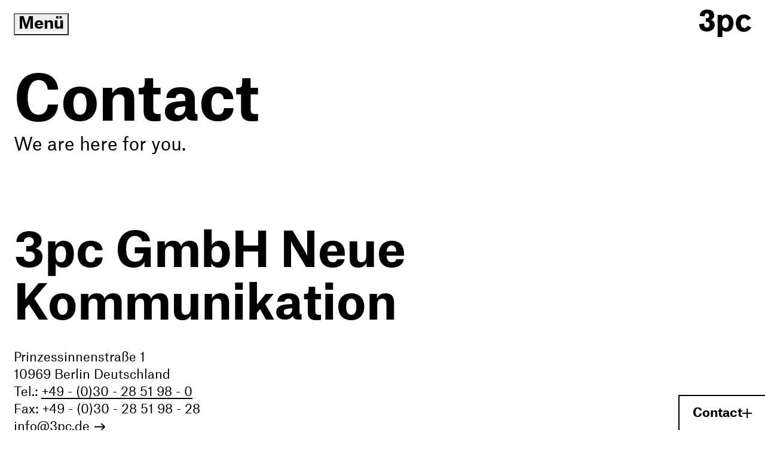

--- FILE ---
content_type: text/html; charset=utf-8
request_url: https://3pc.de/en/contact/
body_size: 18679
content:
<!DOCTYPE html>
<html dir="ltr" lang="en">
    <head> <meta charset="utf-8">
        <!--
	TYPO3-Realisation: 3pc GmbH Neue Kommunikation, Berlin
	This website is powered by TYPO3 - inspiring people to share!
	TYPO3 is a free open source Content Management Framework initially created by Kasper Skaarhoj and licensed under GNU/GPL.
	TYPO3 is copyright 1998-2026 of Kasper Skaarhoj. Extensions are copyright of their respective owners.
	Information and contribution at https://typo3.org/
-->
         <link rel="icon" href="/typo3conf/ext/dreipc_website/Resources/Public/Frontend/rebrush/favicon/favicon.ico" type="image/vnd.microsoft.icon"> <title>Contact - Digitalagentur 3pc</title> <meta name="generator" content="TYPO3 CMS"> <meta name="robots" content="index, follow"> <meta name="viewport" content="width=device-width, initial-scale=1"> <meta name="description" content="Internetagentur 3pc: Kontakt"> <meta property="og:locale" content="de_DE"> <meta property="og:site_name" content="3pc"> <meta property="og:description" content="Internetagentur 3pc: Kontakt"> <meta property="og:image" content="https://3pc.de/typo3temp/assets/_processed_/c/9/csm_3pc-socialmedia-1677837891_3f60c30d8c.jpg"> <meta property="og:title" content="Contact"> <meta property="og:type" content="website"> <meta property="og:url" content="https://3pc.de/en/contact/"> <meta name="twitter:card" content="summary_large_image"> <meta name="twitter:site" content="@3pc"> <meta name="twitter:description" content="Internetagentur 3pc: Kontakt"> <meta name="twitter:image" content="https://3pc.de/typo3temp/assets/_processed_/c/9/csm_3pc-socialmedia-1677837891_617716f5b1.jpg"> <meta name="twitter:title" content="Contact"> <meta name="google-site-verification" content="XJZAyduuIVily1oNelj28oeQgDbzNbjZNmQhzwpScQY"> <meta name="msvalidate.01" content="E034C67C7E0B5D2A2690CF456FFC2BA6"> <link href="/typo3conf/ext/dreipc_website/Resources/Public/Frontend/rebrush/index-Cbq3__bf.css" rel="stylesheet" >
        <script type="module" src="/typo3conf/ext/dreipc_website/Resources/Public/Frontend/rebrush/index-B3ZK9i7f.js"></script>
         <link rel="icon" href="/typo3conf/ext/dreipc_website/Resources/Public/Frontend/rebrush/favicon/safari-pinned-tab.svg" type="image/svg+xml"><link rel="apple-touch-icon" href="/typo3conf/ext/dreipc_website/Resources/Public/Frontend/rebrush/favicon/apple-touch-icon.png"><link rel="manifest" href="/typo3conf/ext/dreipc_website/Resources/Public/Frontend/rebrush/favicon/site.webmanifest">
        <script>
            !function(f,b,e,v,n,t,s)
            {if(f.fbq)return;n=f.fbq=function(){n.callMethod?
            n.callMethod.apply(n,arguments):n.queue.push(arguments)};
            if(!f._fbq)f._fbq=n;n.push=n;n.loaded=!0;n.version='2.0';
            n.queue=[];t=b.createElement(e);t.async=!0;
            t.src=v;s=b.getElementsByTagName(e)[0];
            s.parentNode.insertBefore(t,s)}(window,document,'script',
            'https://connect.facebook.net/en_US/fbevents.js');
            fbq('init', '1601567546957507');
            fbq('track', 'PageView');
            </script>
         <noscript> <img height="1" width="1" src="https://www.facebook.com/tr?id=1601567546957507&ev=PageView &noscript=1"> </noscript> <link rel="canonical" href="https://3pc.de/en/contact/"> <link rel="alternate" hreflang="de" href="https://3pc.de/kontakt/"> <link rel="alternate" hreflang="en" href="https://3pc.de/en/contact/"> <link rel="alternate" hreflang="x-default" href="https://3pc.de/kontakt/">
        <script type="application/ld+json" id="ext-schema-jsonld">{"@context":"https://schema.org/","@type":"WebPage"}</script>
         </head>
    <body>
        <header class="header" data-page-theme-overrides-module-theme="true">
            <div class="header__top-bar"> <button class="header__menu-toggle" aria-controls="header-panel" type="button"> <span> Menü </span> <span class="sr-only"> open/close </span> </button>
                <div class="header__logo"> <a href="/en/" title="3pc - To homepage"> <span class="logo logo--3pc"> <svg xmlns="http://www.w3.org/2000/svg" viewBox="0 0 182.6 100" aria-hidden="true"><g transform="matrix(.8334 0 0 .8334 0 -.01)"><path d="M22.9 28.6c0-3.8 0-12.8 9.2-12.8 4.4 0 9.8 2.9 9.8 10.1 0 .9 0 8.2-7.8 10.1-2.1.5-4.4.4-6.7.3v15c5.2-.3 16.3-.8 16.3 11.2 0 8.2-4.8 13.1-11.9 13.1-6.2 0-11.1-4.8-11.1-13.1 0-1.3.1-2.5.1-3.8L0 60.4c0 5.2 0 14.3 6.4 21.7 6 6.9 15.2 9.7 24.5 9.7 10 0 21-2.5 28.1-11 4-4.7 6.3-11 6.3-17 0-8-4-15.7-12-18.8-1.7-.7-3.5-1-5.2-1.4 2.9-1.2 5.9-2.4 8.2-4.3 4-3.1 6.8-8.9 6.8-15.4 0-6.7-2.8-13.3-8.2-17.7-3.6-3-10-6.1-21.4-6.1-3.6 0-13.9.1-21.7 6.3-6.6 5.2-9.1 12.3-10 20.5zm72.4-6.2h-18V115h20.4V86.6c5.4 3.3 9.3 5.8 16.9 5.8 23.5 0 29.7-21.9 29.7-36 0-23-13-35.8-29.8-35.8-7.6 0-13.8 2.8-17.2 6.1-.7.7-1.3 1.5-2 2.2zm18.4 13.2c8.3 2.1 10.9 11.6 10.9 20.5 0 10.6-4.4 21.2-14.3 21.2-3.3 0-6.8-1.4-9.1-3.9-2.6-2.9-4.9-8.2-4.9-16.7 0-6.4 1.3-12.2 4.2-16 2.9-3.9 6.8-5.5 10.5-5.5.8 0 1.7.1 2.7.4zm89.9 31.6c-.7 2-1.3 3.6-3.1 5.5-4.3 4.7-9.3 4.7-10.4 4.7-10.9 0-15.4-11.5-15.4-20.6 0-8.3 3.7-20.8 14.8-20.8 3.2 0 5.7 1.1 7.7 2.4 3.3 2.4 4.7 4.7 5.9 7.3l15.2-8.6c-8.8-14.4-21.9-16.5-29.6-16.5-23.1 0-34.8 16.9-34.8 36.9 0 28.1 21.1 36 34.4 36 7.8 0 14.6-2.5 19.9-6.2 5.6-4 8.4-8.3 10.9-12.3z" transform="translate(0 5)"></path></g></svg> <span class="sr-only"> 3pc GmbH Neue Kommunikation - To homepage </span> </span> </a> </div>
                 </div>
            <div id="header-panel" class="header__panel">
                <div class="header__panel-inner"> <nav class="nav-header-main" aria-label="Main navigation" > <ul class="nav-header-main__list" data-level="1"> <li class="nav-header-main__list-item">
                                <div class="nav-header-main__controls"> <a href="/en/agency/" class="nav-header-main__link" data-level="1"> <span>Agency</span> </a> <button class="nav-header-main__toggle"> <span class="sr-only"> Open/close submenu </span> <span class="nav-header-main__toggle-icon"> <span class="nav-header-main__toggle-line nav-header-main__toggle-line--1" aria-hidden="true"></span> <span class="nav-header-main__toggle-line nav-header-main__toggle-line--2" aria-hidden="true"></span> </span> </button> </div>
                                <div class="nav-header-main__sublevel"> <ul class="nav-header-main__list" data-level="2"> <li class="nav-header-main__list-item"> <a href="/en/agency/about-armin-berger/" class="nav-header-main__link" data-level="2"> <span>About Armin Berger</span> </a> </li> <li class="nav-header-main__list-item"> <a href="https://3pc.de/en/highlight/wir-koennen-veraenderung/" class="nav-header-main__link" data-level="2"> <span>History</span> </a> </li> <li class="nav-header-main__list-item"> <a href="/en/agency/insights/" class="nav-header-main__link" data-level="2"> <span>Insights</span> </a> </li> <li class="nav-header-main__list-item"> <a href="/en/agency/commitment/" class="nav-header-main__link" data-level="2"> <span>Commitment</span> </a> </li> </ul> </div>
                                 </li> <li class="nav-header-main__list-item">
                                <div class="nav-header-main__controls"> <a href="/en/services/" class="nav-header-main__link" data-level="1"> <span>Services</span> </a> <button class="nav-header-main__toggle"> <span class="sr-only"> Open/close submenu </span> <span class="nav-header-main__toggle-icon"> <span class="nav-header-main__toggle-line nav-header-main__toggle-line--1" aria-hidden="true"></span> <span class="nav-header-main__toggle-line nav-header-main__toggle-line--2" aria-hidden="true"></span> </span> </button> </div>
                                <div class="nav-header-main__sublevel"> <ul class="nav-header-main__list" data-level="2"> <li class="nav-header-main__list-item"> <a href="/en/services/websites-platforms/" class="nav-header-main__link" data-level="2"> <span>Websites &amp; Platforms</span> </a> </li> <li class="nav-header-main__list-item"> <a href="/en/services/digital-strategy/" class="nav-header-main__link" data-level="2"> <span>Digital strategy</span> </a> </li> <li class="nav-header-main__list-item"> <a href="/en/services/design/" class="nav-header-main__link" data-level="2"> <span>Design</span> </a> </li> <li class="nav-header-main__list-item"> <a href="/en/services/concept/" class="nav-header-main__link" data-level="2"> <span>Concept</span> </a> </li> <li class="nav-header-main__list-item"> <a href="/en/services/editing-content-creation/" class="nav-header-main__link" data-level="2"> <span>Editing &amp; Content Creation</span> </a> </li> <li class="nav-header-main__list-item"> <a href="/en/services/innovation/" class="nav-header-main__link" data-level="2"> <span>Innovation</span> </a> </li> <li class="nav-header-main__list-item"> <a href="/en/services/events/" class="nav-header-main__link" data-level="2"> <span>Events</span> </a> </li> <li class="nav-header-main__list-item"> <a href="/en/services/video-production/" class="nav-header-main__link" data-level="2"> <span>Video production</span> </a> </li> <li class="nav-header-main__list-item"> <a href="/en/services/workshops/" class="nav-header-main__link" data-level="2"> <span>Workshops</span> </a> </li> <li class="nav-header-main__list-item"> <a href="/en/services/agile-support/" class="nav-header-main__link" data-level="2"> <span>Agile Support</span> </a> </li> </ul> </div>
                                 </li> <li class="nav-header-main__list-item"> <a href="/en/work/" class="nav-header-main__link" data-level="1"> <span>Work</span> </a> </li> <li class="nav-header-main__list-item"> <a href="/en/research/" class="nav-header-main__link" data-level="1"> <span>Research</span> </a> </li> </ul> </nav> <aside>
                        <div class="header__secondary-nav"> <nav class="nav-header-meta" aria-label="Meta navigation: More pages" > <ul class="nav-header-meta__list"> <li class="nav-header-meta__list-item"> <a href="/en/news-1/" class="font-step-1-bold"> News </a> </li> <li class="nav-header-meta__list-item"> <a href="/en/jobs/" class="font-step-1-bold"> Jobs </a> </li> <li class="nav-header-meta__list-item"> <a href="/en/contact/" class="font-step-1-bold"> Contact </a> </li> </ul> </nav> <nav class="nav-header-feature" aria-label="Features: Color contrast / dark mode, language selection, accessibility"> <ul class="nav-header-feature__list"> <li class="nav-header-feature__list-item"> <span class="button-switch"> <button class="button-switch__button" role="switch" aria-checked="false" type="button" id="dark-mode-toggle" data-mode="dark"> <span class="button-switch__text button-switch__text--on" aria-hidden="true">On</span> <span class="button-switch__text button-switch__text--off" aria-hidden="true">Off</span> </button> <label for="dark-mode-toggle" class="button-switch__label">Dark mode / Contrast</label> </span> </li> <li class="nav-header-feature__list-item"> <nav class="nav-header-language" aria-label="Language selection" > <ul class="nav-header-language__list"> <li class="nav-header-language__list-item"> <a href="/kontakt/"> <span class="aria-hidden">DE</span> <span class="sr-only" lang="de"> DE </span> </a> </li> <li class="nav-header-language__list-item"> <span class="nav-header-language__item-active"> <span class="aria-hidden">EN</span> <span class="sr-only" lang="en"> EN </span> </span> </li> </ul> </nav> </li> </ul> </nav> </div>
                         <address class="header__address"> <span>3pc GmbH<br> Prinzessinnenstraße 1<br> 10969 Berlin</span> <span> <span class="sr-only"> Phone: </span> +49 - 30 - 28 51 98 - 0 </span> <span> <span class="sr-only"> Email: </span> <a class="link link--intern" href="#" data-mailto-token="ocknvq,kphqB5re0fg" data-mailto-vector="2"> <span>info@3pc.de</span> </a> </span> </address> </aside> </div>
                 </div>
             </header>
         <main id="main">
            <!--TYPO3SEARCH_begin-->
             <section id="c209" class="pageheader-hero pageheader-hero--align-left pageheader-hero--text" aria-labelledby="heading-209">
                <div class="pageheader-hero__text"> <h1 id="heading-209" class="pageheader-hero__heading" > Contact </h1>
                    <div class="rte-content rte-content--large"> <p>We are here for you.</p> </div>
                     </div>
                 </section>
            <div id="c10382" class="text rte-content"> <h2 class="text__heading" > 3pc GmbH Neue Kommunikation </h2> <p>Prinzessinnenstraße 1<br> 10969 Berlin Deutschland<br> Tel.: <a href="tel:+49302851980"><span>+49 - (0)30 - 28 51 98 - 0</span></a><br> Fax: +49 - (0)30 - 28 51 98 - 28<br> <a href="#" class="link--intern" data-mailto-token="ocknvq,kphqB5re0fg" data-mailto-vector="2"><span>info<span>@</span>3pc.de</span><i class="icon-arrow icon-arrow--intern" aria-hidden="true"></i></a></p> </div>
             <section id="c5764" class="teaser-speaker teaser-speaker--col-3" aria-labelledby="heading-5764" ><h2 id="heading-5764" class="teaser-speaker__heading" > Contact persons </h2><ul class="teaser-speaker__list"><li class="teaser-speaker__item" data-animated="true"><article class="teaser-speaker__article"><picture class="picture teaser-speaker__picture" ><source srcset="/assets/_processed_/a/0/csm_armin_berger_founder_ceo_3pc_2d25563d49.webp" media="(min-width: 1200px)" type="image/webp" width="592" height="592"><source srcset="/assets/_processed_/a/0/csm_armin_berger_founder_ceo_3pc_8c46e8fa88.jpg" media="(min-width: 1200px)" type="image/jpeg" width="592" height="592"><source srcset="/assets/_processed_/a/0/csm_armin_berger_founder_ceo_3pc_9f78e31a10.webp" media="(min-width: 768px)" type="image/webp" width="368" height="368"><source srcset="/assets/_processed_/a/0/csm_armin_berger_founder_ceo_3pc_1440eef451.jpg" media="(min-width: 768px)" type="image/jpeg" width="368" height="368"><source srcset="/assets/_processed_/a/0/csm_armin_berger_founder_ceo_3pc_a745bd4a81.webp" type="image/webp" width="200" height="200"><img loading="lazy" src="/assets/_processed_/a/0/csm_armin_berger_founder_ceo_3pc_e3973f824f.jpg" width="200" height="200" data-size="200x200" alt=""></picture>
                            <div class="teaser-speaker__content"><h3 class="teaser-speaker__name font-step-2-bold">Armin Berger</h3><p class="teaser-speaker__position font-step-1-regular">CEO</p>
                                <div class="teaser-speaker__text rte-content"><p><a class="link--intern" href="#" data-mailto-token="ocknvq,cldgtigtB5re0fg" data-mailto-vector="2"><span>Email</span></a><br><a class="link--extern" rel="noreferrer" target="_blank" href="https://www.linkedin.com/in/armin-berger-3pc/"><span>LinkedIn</span></a></p></div>
                            </div>
                        </article></li><li class="teaser-speaker__item" data-animated="true"><article class="teaser-speaker__article"><picture class="picture teaser-speaker__picture" ><source srcset="/assets/_processed_/9/a/csm_katharina_litke_new_business_3pc_e86466a3a6.webp" media="(min-width: 1200px)" type="image/webp" width="592" height="592"><source srcset="/assets/_processed_/9/a/csm_katharina_litke_new_business_3pc_779f9802a3.jpg" media="(min-width: 1200px)" type="image/jpeg" width="592" height="592"><source srcset="/assets/_processed_/9/a/csm_katharina_litke_new_business_3pc_0f6857dd63.webp" media="(min-width: 768px)" type="image/webp" width="368" height="368"><source srcset="/assets/_processed_/9/a/csm_katharina_litke_new_business_3pc_753d909322.jpg" media="(min-width: 768px)" type="image/jpeg" width="368" height="368"><source srcset="/assets/_processed_/9/a/csm_katharina_litke_new_business_3pc_f81ea42247.webp" type="image/webp" width="200" height="200"><img loading="lazy" src="/assets/_processed_/9/a/csm_katharina_litke_new_business_3pc_de1337e174.jpg" width="200" height="200" data-size="200x200" alt=""></picture>
                            <div class="teaser-speaker__content"><h3 class="teaser-speaker__name font-step-2-bold">Katharina Litke</h3><p class="teaser-speaker__position font-step-1-regular">New Business Manager</p>
                                <div class="teaser-speaker__text rte-content"><p><a class="link--intern" href="#" data-mailto-token="ocknvq,kphqB5re0fg" data-mailto-vector="2"><span>Email</span></a><br><a class="link--extern" rel="noreferrer" target="_blank" href="https://www.linkedin.com/in/katharina-litke-100135220/"><span>LinkedIn</span></a></p></div>
                            </div>
                        </article></li><li class="teaser-speaker__item" data-animated="true"><article class="teaser-speaker__article"><picture class="picture teaser-speaker__picture" ><source srcset="/assets/_processed_/b/e/csm_jens_gerth_senior_project_manager_3pc_75f49b9d58.webp" media="(min-width: 1200px)" type="image/webp" width="592" height="592"><source srcset="/assets/_processed_/b/e/csm_jens_gerth_senior_project_manager_3pc_b12cb30670.jpg" media="(min-width: 1200px)" type="image/jpeg" width="592" height="592"><source srcset="/assets/_processed_/b/e/csm_jens_gerth_senior_project_manager_3pc_b4189c1206.webp" media="(min-width: 768px)" type="image/webp" width="368" height="368"><source srcset="/assets/_processed_/b/e/csm_jens_gerth_senior_project_manager_3pc_7204ce1a20.jpg" media="(min-width: 768px)" type="image/jpeg" width="368" height="368"><source srcset="/assets/_processed_/b/e/csm_jens_gerth_senior_project_manager_3pc_31aa4c54f2.webp" type="image/webp" width="200" height="200"><img loading="lazy" src="/assets/_processed_/b/e/csm_jens_gerth_senior_project_manager_3pc_a9034779a4.jpg" width="200" height="200" data-size="200x200" alt=""></picture>
                            <div class="teaser-speaker__content"><h3 class="teaser-speaker__name font-step-2-bold">Jens Gerth</h3><p class="teaser-speaker__position font-step-1-regular">Head of Web Projects</p>
                                <div class="teaser-speaker__text rte-content"><p><a class="link--intern" href="#" data-mailto-token="ocknvq,ligtvjB5re0fg" data-mailto-vector="2"><span>Email</span></a></p></div>
                            </div>
                        </article></li><li class="teaser-speaker__item" data-animated="true"><article class="teaser-speaker__article"><picture class="picture teaser-speaker__picture" ><source srcset="/assets/_processed_/d/8/csm_murat_kazokoglu_head_of_strategy_consultancy_3pc_c98e859af7.webp" media="(min-width: 1200px)" type="image/webp" width="592" height="592"><source srcset="/assets/_processed_/d/8/csm_murat_kazokoglu_head_of_strategy_consultancy_3pc_d680c0e185.jpg" media="(min-width: 1200px)" type="image/jpeg" width="592" height="592"><source srcset="/assets/_processed_/d/8/csm_murat_kazokoglu_head_of_strategy_consultancy_3pc_47b04dffac.webp" media="(min-width: 768px)" type="image/webp" width="368" height="368"><source srcset="/assets/_processed_/d/8/csm_murat_kazokoglu_head_of_strategy_consultancy_3pc_6c8a95b222.jpg" media="(min-width: 768px)" type="image/jpeg" width="368" height="368"><source srcset="/assets/_processed_/d/8/csm_murat_kazokoglu_head_of_strategy_consultancy_3pc_4dce85f6d6.webp" type="image/webp" width="200" height="200"><img loading="lazy" src="/assets/_processed_/d/8/csm_murat_kazokoglu_head_of_strategy_consultancy_3pc_d5c67d908f.jpg" width="200" height="200" data-size="200x200" alt=""></picture>
                            <div class="teaser-speaker__content"><h3 class="teaser-speaker__name font-step-2-bold">Murat Kazokoglu</h3><p class="teaser-speaker__position font-step-1-regular">Head of Strategy &amp; Consultancy</p>
                                <div class="teaser-speaker__text rte-content"><p><a class="link--intern" href="#" data-mailto-token="ocknvq,omcbqmqinwB5re0fg" data-mailto-vector="2"><span>Email</span></a></p></div>
                            </div>
                        </article></li><li class="teaser-speaker__item" data-animated="true"><article class="teaser-speaker__article"><picture class="picture teaser-speaker__picture" ><source srcset="/assets/_processed_/3/4/csm_sonia_binder_572000f86a.webp" media="(min-width: 1200px)" type="image/webp" width="592" height="592"><source srcset="/assets/_processed_/3/4/csm_sonia_binder_6dd1988818.jpg" media="(min-width: 1200px)" type="image/jpeg" width="592" height="592"><source srcset="/assets/_processed_/3/4/csm_sonia_binder_374987a2ce.webp" media="(min-width: 768px)" type="image/webp" width="368" height="368"><source srcset="/assets/_processed_/3/4/csm_sonia_binder_0ebb27b790.jpg" media="(min-width: 768px)" type="image/jpeg" width="368" height="368"><source srcset="/assets/_processed_/3/4/csm_sonia_binder_eb81c6cda8.webp" type="image/webp" width="200" height="200"><img loading="lazy" src="/assets/_processed_/3/4/csm_sonia_binder_10f2110650.jpg" width="200" height="200" data-size="200x200" alt=""></picture>
                            <div class="teaser-speaker__content"><h3 class="teaser-speaker__name font-step-2-bold">Sonia Binder</h3><p class="teaser-speaker__position font-step-1-regular">Head of Content</p>
                                <div class="teaser-speaker__text rte-content"><p><a class="link--intern" href="#" data-mailto-token="ocknvq,udkpfgtB5re0fg" data-mailto-vector="2"><span>Email</span></a></p></div>
                            </div>
                        </article></li><li class="teaser-speaker__item" data-animated="true"><article class="teaser-speaker__article"><picture class="picture teaser-speaker__picture" ><source srcset="/assets/_processed_/7/7/csm_tim_leginski_3pc_berlin-2_2a558000a1.webp" media="(min-width: 1200px)" type="image/webp" width="592" height="592"><source srcset="/assets/_processed_/7/7/csm_tim_leginski_3pc_berlin-2_4874be5312.jpg" media="(min-width: 1200px)" type="image/jpeg" width="592" height="592"><source srcset="/assets/_processed_/7/7/csm_tim_leginski_3pc_berlin-2_10d144e349.webp" media="(min-width: 768px)" type="image/webp" width="368" height="368"><source srcset="/assets/_processed_/7/7/csm_tim_leginski_3pc_berlin-2_a26874ef4d.jpg" media="(min-width: 768px)" type="image/jpeg" width="368" height="368"><source srcset="/assets/_processed_/7/7/csm_tim_leginski_3pc_berlin-2_ef8fec34ff.webp" type="image/webp" width="200" height="200"><img loading="lazy" src="/assets/_processed_/7/7/csm_tim_leginski_3pc_berlin-2_a8f0045b60.jpg" width="200" height="200" data-size="200x200" alt="[Translate to English:] " title="[Translate to English:] "></picture>
                            <div class="teaser-speaker__content"><h3 class="teaser-speaker__name font-step-2-bold">Tim Leginski</h3><p class="teaser-speaker__position font-step-1-regular">Head of Sales &amp; Events</p>
                                <div class="teaser-speaker__text rte-content"><p><a class="link--intern" href="#" data-mailto-token="ocknvq,vngikpumkB5re0fg" data-mailto-vector="2"><span>Email</span></a><br><a class="link--extern" rel="noreferrer" target="_blank" href="https://www.linkedin.com/in/timleginski/"><span>LinkedIn</span></a></p></div>
                            </div>
                        </article></li><li class="teaser-speaker__item" data-animated="true"><article class="teaser-speaker__article"><picture class="picture teaser-speaker__picture" ><source srcset="/assets/_processed_/4/5/csm_stefan_grill_director_innovation_3pc_787d73c35c.webp" media="(min-width: 1200px)" type="image/webp" width="592" height="592"><source srcset="/assets/_processed_/4/5/csm_stefan_grill_director_innovation_3pc_4419460f1a.jpg" media="(min-width: 1200px)" type="image/jpeg" width="592" height="592"><source srcset="/assets/_processed_/4/5/csm_stefan_grill_director_innovation_3pc_3f164dfa0d.webp" media="(min-width: 768px)" type="image/webp" width="368" height="368"><source srcset="/assets/_processed_/4/5/csm_stefan_grill_director_innovation_3pc_5f3a9a6efa.jpg" media="(min-width: 768px)" type="image/jpeg" width="368" height="368"><source srcset="/assets/_processed_/4/5/csm_stefan_grill_director_innovation_3pc_9888d68bca.webp" type="image/webp" width="200" height="200"><img loading="lazy" src="/assets/_processed_/4/5/csm_stefan_grill_director_innovation_3pc_c037cbefe5.jpg" width="200" height="200" data-size="200x200" alt=""></picture>
                            <div class="teaser-speaker__content"><h3 class="teaser-speaker__name font-step-2-bold">Stefan Grill</h3><p class="teaser-speaker__position font-step-1-regular">Head of Innovation</p>
                                <div class="teaser-speaker__text rte-content"><p><a class="link--intern" href="#" data-mailto-token="ocknvq,uitknnB5re0fg" data-mailto-vector="2"><span>Email</span></a><br><a class="link--extern" rel="noreferrer" target="_blank" href="https://www.linkedin.com/in/stefan-grill/"><span>LinkedIn</span></a></p></div>
                            </div>
                        </article></li><li class="teaser-speaker__item" data-animated="true"><article class="teaser-speaker__article"><picture class="picture teaser-speaker__picture" ><source srcset="/assets/_processed_/a/d/csm_dilan_perera_design_creative_lead_3pc_ee2c1dcb3b.webp" media="(min-width: 1200px)" type="image/webp" width="592" height="592"><source srcset="/assets/_processed_/a/d/csm_dilan_perera_design_creative_lead_3pc_f88db4592a.jpg" media="(min-width: 1200px)" type="image/jpeg" width="592" height="592"><source srcset="/assets/_processed_/a/d/csm_dilan_perera_design_creative_lead_3pc_faf68785e5.webp" media="(min-width: 768px)" type="image/webp" width="368" height="368"><source srcset="/assets/_processed_/a/d/csm_dilan_perera_design_creative_lead_3pc_4043a023d9.jpg" media="(min-width: 768px)" type="image/jpeg" width="368" height="368"><source srcset="/assets/_processed_/a/d/csm_dilan_perera_design_creative_lead_3pc_2668e9774b.webp" type="image/webp" width="200" height="200"><img loading="lazy" src="/assets/_processed_/a/d/csm_dilan_perera_design_creative_lead_3pc_006022b5c0.jpg" width="200" height="200" data-size="200x200" alt=""></picture>
                            <div class="teaser-speaker__content"><h3 class="teaser-speaker__name font-step-2-bold">Dilan Perera</h3><p class="teaser-speaker__position font-step-1-regular">Creative Lead</p>
                                <div class="teaser-speaker__text rte-content"><p><a class="link--intern" href="#" data-mailto-token="ocknvq,frgtgtcB5re0fg" data-mailto-vector="2"><span>Email</span></a><br><a class="link--extern" rel="noreferrer" target="_blank" href="https://www.linkedin.com/in/dilan-perera-466b62174/"><span>LinkedIn</span></a></p></div>
                            </div>
                        </article></li><li class="teaser-speaker__item" data-animated="true"><article class="teaser-speaker__article"><picture class="picture teaser-speaker__picture" ><source srcset="/assets/_processed_/a/6/csm_vanessa_lobinger_3pc_berlin_13bbeb5882.webp" media="(min-width: 1200px)" type="image/webp" width="592" height="592"><source srcset="/assets/_processed_/a/6/csm_vanessa_lobinger_3pc_berlin_44aa342471.jpg" media="(min-width: 1200px)" type="image/jpeg" width="592" height="592"><source srcset="/assets/_processed_/a/6/csm_vanessa_lobinger_3pc_berlin_6ac59d5cbb.webp" media="(min-width: 768px)" type="image/webp" width="368" height="368"><source srcset="/assets/_processed_/a/6/csm_vanessa_lobinger_3pc_berlin_3e8e47cc82.jpg" media="(min-width: 768px)" type="image/jpeg" width="368" height="368"><source srcset="/assets/_processed_/a/6/csm_vanessa_lobinger_3pc_berlin_670808e17a.webp" type="image/webp" width="200" height="200"><img loading="lazy" src="/assets/_processed_/a/6/csm_vanessa_lobinger_3pc_berlin_6f4a3e7765.jpg" width="200" height="200" data-size="200x200" alt=""></picture>
                            <div class="teaser-speaker__content"><h3 class="teaser-speaker__name font-step-2-bold">Vanessa Lobinger</h3><p class="teaser-speaker__position font-step-1-regular">HR Manager</p>
                                <div class="teaser-speaker__text rte-content"><p><a class="link--intern" href="#" data-mailto-token="ocknvq,lqduB5re0fg" data-mailto-vector="2"><span>Email</span></a><br><a class="link--extern" rel="noreferrer" target="_blank" href="https://www.linkedin.com/in/vanessa-lobinger-4ab6683a/"><span>LinkedIn</span></a></p></div>
                            </div>
                        </article></li></ul></section>
            <!--TYPO3SEARCH_end-->
             </main> <footer class="footer">
            <div id="c10501" class="partner-badges partner-badges--centered" role="region" aria-labelledby="heading-10501" > <ul class="partner-badges__list"> <li class="partner-badges__item">
                        <div class="partner-badges__image"> <picture class="picture partner-badges__picture" ><img loading="lazy" src="/assets/user_upload/TYPO3_SolutionPartner_badge.svg" width="1910" height="790" data-size="1910x790" alt=""></picture> </div>
                         </li> <li class="partner-badges__item">
                        <div class="partner-badges__badge-group">
                            <div class="partner-badges__badge-group__item">
                                <div class="partner-badges__badge-group__image"> <svg xmlns="http://www.w3.org/2000/svg" xmlns:xlink="http://www.w3.org/1999/xlink" x="0px" y="0px" width="138.562px" height="202.031px" viewBox="0 0 138.562 202.031" enable-background="new 0 0 138.562 202.031" xml:space="preserve"> <g> <path fill="#F49807" d="M78.611,40.053c-4.449,0-6.162,0.859-6.162,5.34c0,9.827,8.734,29.48,15.753,29.48 c3.935,0,11.643-14.829,11.643-27.065C99.844,41.776,89.224,40.053,78.611,40.053z"/> <path fill="#F49807" d="M81.183,86.296c-8.382,0-20.716-29.525-20.716-39.352c0-3.617,0.85-4.825,2.051-5.86 c-10.271,1.207-22.596,5.002-26.537,9.826c-0.852,1.208-1.369,3.103-1.369,5.517c0,15.34,16.263,50.15,27.736,50.15 c5.308,0,14.737-9.239,21.619-20.68c-0.556,0.377-2.295,0.4-2.7,0.4C81.212,86.297,81.183,86.296,81.183,86.296z"/> </g> <path fill="#F49807" d="M138.562,69.281C138.562,31.08,107.483,0,69.281,0S0,31.08,0,69.281c0,26.508,14.971,49.575,36.896,61.22 v71.529l32.671-14.665l32.671,14.665v-71.822C123.854,118.469,138.562,95.561,138.562,69.281z M69.281,116.637 c-26.112,0-47.357-21.244-47.357-47.356c0-26.113,21.245-47.357,47.357-47.357c26.113,0,47.357,21.244,47.357,47.357 C116.638,95.394,95.394,116.637,69.281,116.637z M102.238,127.904v-4.633c18.168-11.131,30.317-31.167,30.317-53.99 c0-34.89-28.386-63.274-63.274-63.274c-34.889,0-63.274,28.384-63.274,63.274c0,23.061,12.406,43.271,30.889,54.331v4.621 C16.113,116.77,2,94.646,2,69.281C2,32.182,32.182,2,69.281,2s67.281,30.182,67.281,67.281 C136.562,94.411,122.705,116.352,102.238,127.904z"/> <polygon fill="#FFFFFF" points="61.766,178.53 61.766,149.139 76.796,149.139 76.796,153.674 67.518,153.674 67.518,161.106 75.747,161.106 75.747,165.598 67.518,165.598 67.518,173.995 76.796,173.995 76.796,178.53 "/> <polygon fill="#FFFFFF" points="61.283,126.024 61.283,140.51 59.263,140.51 59.263,126.024 55.688,126.024 55.688,124.26 64.858,124.26 64.858,126.024 "/> <path fill="#FFFFFF" d="M73.517,140.279c-0.51,0.14-1.811,0.396-2.576,0.396c-3.32,0-4.689-1.627-4.689-8.545 c0-6.848,1.578-8.031,4.968-8.031c0.742,0,1.67,0.162,2.297,0.324v1.719c-0.766-0.187-1.811-0.303-2.715-0.303 c-1.695,0-2.484,0.836-2.484,6.455c0,5.85,0.836,6.639,2.507,6.639c0.952,0,2.112-0.209,2.692-0.348V140.279z"/> <path fill="#FFFFFF" d="M82.875,140.279c-0.511,0.14-1.812,0.396-2.578,0.396c-3.319,0-4.688-1.627-4.688-8.545 c0-6.848,1.578-8.031,4.968-8.031c0.743,0,1.671,0.162,2.299,0.324v1.719c-0.767-0.187-1.812-0.303-2.717-0.303 c-1.695,0-2.484,0.836-2.484,6.455c0,5.85,0.836,6.639,2.508,6.639c0.951,0,2.113-0.209,2.693-0.348V140.279z"/> </svg> </div>
                                                             <span class="sr-only">TYPO3 CMS Certified Editor (TCCE): </span> <span class="partner-badges__badge-group__text">8</span> </div>
                                                        <div class="partner-badges__badge-group__item">
                                                            <div class="partner-badges__badge-group__image"> <svg xmlns="http://www.w3.org/2000/svg" xmlns:xlink="http://www.w3.org/1999/xlink" x="0px" y="0px" width="138.562px" height="202.031px" viewBox="0 0 138.562 202.031" enable-background="new 0 0 138.562 202.031" xml:space="preserve"> <g> <path fill="#F39704" d="M138.562,69.281C138.562,31.08,107.483,0,69.281,0C31.08,0,0,31.08,0,69.281 c0,26.508,14.971,49.575,36.896,61.22v71.529l32.671-14.665l32.672,14.665v-71.822C123.854,118.468,138.562,95.561,138.562,69.281z M69.281,116.637c-26.112,0-47.357-21.244-47.357-47.356c0-26.113,21.245-47.357,47.357-47.357 c26.113,0,47.357,21.244,47.357,47.357C116.639,95.394,95.395,116.637,69.281,116.637z M102.238,127.904v-4.633 c18.168-11.131,30.316-31.167,30.316-53.99c0-34.89-28.385-63.274-63.273-63.274c-34.889,0-63.274,28.384-63.274,63.274 c0,23.06,12.406,43.271,30.888,54.331v4.621C16.113,116.77,2,94.646,2,69.281C2,32.182,32.182,2,69.281,2 c37.099,0,67.281,30.182,67.281,67.281C136.562,94.411,122.704,116.352,102.238,127.904z"/> <path fill="#F39704" d="M78.61,40.053c-4.448,0-6.159,0.859-6.159,5.34c0,9.827,8.731,29.48,15.75,29.48 c3.936,0,11.644-14.829,11.644-27.065C99.845,41.776,89.224,40.053,78.61,40.053z"/> <path fill="#F39704" d="M81.183,86.296c-8.381,0-20.715-29.525-20.715-39.352c0-3.617,0.85-4.825,2.051-5.86 c-10.271,1.207-22.596,5.002-26.537,9.826c-0.852,1.208-1.369,3.103-1.369,5.517c0,15.34,16.263,50.15,27.736,50.15 c5.308,0,14.737-9.239,21.618-20.68c-0.555,0.377-2.295,0.4-2.699,0.4C81.213,86.297,81.183,86.296,81.183,86.296z"/> </g> <polygon fill="#FFFFFF" points="61.305,126.024 61.305,140.51 59.285,140.51 59.285,126.024 55.709,126.024 55.709,124.26 64.879,124.26 64.879,126.024 "/> <path fill="#FFFFFF" d="M73.539,140.279c-0.51,0.14-1.811,0.396-2.576,0.396c-3.321,0-4.689-1.627-4.689-8.545 c0-6.848,1.578-8.031,4.968-8.031c0.743,0,1.671,0.162,2.298,0.324v1.719c-0.766-0.187-1.811-0.303-2.716-0.303 c-1.695,0-2.484,0.836-2.484,6.455c0,5.85,0.836,6.639,2.507,6.639c0.953,0,2.113-0.209,2.693-0.348V140.279z"/> <path fill="#FFFFFF" d="M82.896,140.279c-0.511,0.14-1.812,0.396-2.577,0.396c-3.32,0-4.689-1.627-4.689-8.545 c0-6.848,1.578-8.031,4.969-8.031c0.742,0,1.671,0.162,2.298,0.324v1.719c-0.767-0.187-1.812-0.303-2.716-0.303 c-1.695,0-2.484,0.836-2.484,6.455c0,5.85,0.836,6.639,2.507,6.639c0.952,0,2.113-0.209,2.693-0.348V140.279z"/> <polygon fill="#FFFFFF" points="64.091,178.545 64.091,174.094 67.029,174.094 67.029,153.607 64.091,153.607 64.091,149.156 75.721,149.156 75.721,153.607 72.781,153.607 72.781,174.094 75.721,174.094 75.721,178.545 "/> </svg> </div>
                                                                                         <span class="sr-only">TYPO3 CMS Certified Integrator (TCCI): </span> <span class="partner-badges__badge-group__text">4</span> </div>
                                                                                    <div class="partner-badges__badge-group__item">
                                                                                        <div class="partner-badges__badge-group__image"> <svg xmlns="http://www.w3.org/2000/svg" xmlns:xlink="http://www.w3.org/1999/xlink" x="0px" y="0px" width="138.562px" height="202.031px" viewBox="0 0 138.562 202.031" enable-background="new 0 0 138.562 202.031" xml:space="preserve"> <g> <path fill="#F49807" d="M138.562,69.281C138.562,31.08,107.483,0,69.281,0C31.08,0,0,31.08,0,69.281 c0,26.508,14.971,49.575,36.896,61.22v71.529l32.671-14.665l32.671,14.665v-71.822C123.854,118.469,138.562,95.561,138.562,69.281z M69.281,116.637c-26.112,0-47.357-21.244-47.357-47.356c0-26.113,21.245-47.357,47.357-47.357 c26.113,0,47.357,21.244,47.357,47.357C116.639,95.394,95.395,116.637,69.281,116.637z M102.237,127.905v-4.633 c18.168-11.132,30.317-31.167,30.317-53.991c0-34.89-28.385-63.274-63.273-63.274c-34.889,0-63.274,28.384-63.274,63.274 c0,23.061,12.406,43.271,30.889,54.331v4.621C16.113,116.77,2,94.646,2,69.281C2,32.182,32.182,2,69.281,2 c37.099,0,67.281,30.182,67.281,67.281C136.562,94.412,122.704,116.353,102.237,127.905z"/> <path fill="#F49807" d="M78.61,40.053c-4.449,0-6.161,0.859-6.161,5.34c0,9.827,8.732,29.48,15.752,29.48 c3.936,0,11.643-14.829,11.643-27.065C99.844,41.776,89.223,40.053,78.61,40.053z"/> <path fill="#F49807" d="M81.183,86.296c-8.382,0-20.715-29.525-20.715-39.352c0-3.617,0.85-4.825,2.051-5.86 c-10.271,1.207-22.596,5.002-26.537,9.826c-0.852,1.208-1.369,3.103-1.369,5.517c0,15.34,16.263,50.15,27.736,50.15 c5.308,0,14.737-9.239,21.618-20.68c-0.555,0.377-2.295,0.4-2.699,0.4C81.213,86.297,81.183,86.296,81.183,86.296z"/> </g> <path fill="#FFFFFF" d="M70.268,178.53c-2.998,0-7.98-0.422-7.98-0.422v-29.553c0,0,5.109-0.423,7.473-0.423 c6.797,0,10.512,2.28,10.512,14.734C80.273,175.448,76.812,178.53,70.268,178.53 M70.69,153.241c-1.562,0-2.618,0.169-2.618,0.169 v19.843c0,0,0.803,0.169,2.576,0.169c2.618,0,3.757-2.153,3.757-10.26C74.405,154.084,73.223,153.241,70.69,153.241"/> <polygon fill="#FFFFFF" points="61.241,126.024 61.241,140.51 59.221,140.51 59.221,126.024 55.646,126.024 55.646,124.26 64.816,124.26 64.816,126.024 "/> <path fill="#FFFFFF" d="M73.476,140.279c-0.51,0.14-1.812,0.396-2.577,0.396c-3.32,0-4.689-1.627-4.689-8.545 c0-6.848,1.578-8.031,4.968-8.031c0.742,0,1.671,0.162,2.298,0.324v1.719c-0.767-0.187-1.812-0.303-2.716-0.303 c-1.695,0-2.484,0.836-2.484,6.455c0,5.85,0.836,6.639,2.507,6.639c0.952,0,2.113-0.209,2.693-0.348V140.279z"/> <path fill="#FFFFFF" d="M82.832,140.279c-0.51,0.14-1.812,0.396-2.577,0.396c-3.32,0-4.688-1.627-4.688-8.545 c0-6.848,1.577-8.031,4.967-8.031c0.744,0,1.672,0.162,2.299,0.324v1.719c-0.766-0.187-1.812-0.303-2.717-0.303 c-1.694,0-2.483,0.836-2.483,6.455c0,5.85,0.836,6.639,2.507,6.639c0.952,0,2.113-0.209,2.693-0.348V140.279z"/> </svg> </div>
                                                                                                                     <span class="sr-only">TYPO3 CMS Certified Developer (TCCD): </span> <span class="partner-badges__badge-group__text">6</span> </div>
                                                                                                                <div class="partner-badges__badge-group__item">
                                                                                                                    <div class="partner-badges__badge-group__image"> <svg xmlns="http://www.w3.org/2000/svg" xmlns:xlink="http://www.w3.org/1999/xlink" x="0px" y="0px" width="138.562px" height="202.031px" viewBox="0 0 138.562 202.031" enable-background="new 0 0 138.562 202.031" xml:space="preserve"> <g> <path fill="#F39704" d="M138.562,69.281C138.562,31.08,107.483,0,69.281,0C31.08,0,0,31.08,0,69.281 c0,26.508,14.971,49.575,36.896,61.22v71.529l32.671-14.665l32.672,14.665v-71.822C123.854,118.468,138.562,95.561,138.562,69.281z M69.281,116.637c-26.112,0-47.357-21.244-47.357-47.356c0-26.113,21.245-47.357,47.357-47.357 c26.113,0,47.357,21.244,47.357,47.357C116.639,95.394,95.395,116.637,69.281,116.637z M102.238,127.904v-4.633 c18.168-11.131,30.316-31.167,30.316-53.99c0-34.89-28.385-63.274-63.273-63.274c-34.889,0-63.274,28.384-63.274,63.274 c0,23.06,12.406,43.271,30.888,54.331v4.621C16.113,116.77,2,94.646,2,69.281C2,32.182,32.182,2,69.281,2 c37.099,0,67.281,30.182,67.281,67.281C136.562,94.411,122.704,116.352,102.238,127.904z"/> <path fill="#F39704" d="M78.61,40.053c-4.448,0-6.159,0.859-6.159,5.34c0,9.827,8.731,29.48,15.75,29.48 c3.936,0,11.644-14.829,11.644-27.065C99.845,41.776,89.224,40.053,78.61,40.053z"/> <path fill="#F39704" d="M81.183,86.296c-8.381,0-20.715-29.525-20.715-39.352c0-3.617,0.85-4.825,2.051-5.86 c-10.271,1.207-22.596,5.002-26.537,9.826c-0.852,1.208-1.369,3.103-1.369,5.517c0,15.34,16.263,50.15,27.736,50.15 c5.308,0,14.737-9.239,21.618-20.68c-0.555,0.377-2.295,0.4-2.699,0.4C81.213,86.297,81.183,86.296,81.183,86.296z"/> </g> <path fill="#FFFFFF" d="M76.332,177.914c-0.904,0.244-3.617,0.616-4.975,0.616c-6.29,0-9.128-2.631-9.128-15.133 c0-12.496,3.372-14.225,9.662-14.225c1.11,0,3.825,0.372,4.44,0.576v4.975c-1.355-0.328-3.494-0.615-4.975-0.615 c-2.385,0-3.413,1.067-3.413,9.578c0,8.513,0.906,9.908,3.413,9.908c1.686,0,3.947-0.367,4.975-0.615V177.914z"/> <polygon fill="#FFFFFF" points="61.305,126.024 61.305,140.51 59.285,140.51 59.285,126.024 55.709,126.024 55.709,124.26 64.879,124.26 64.879,126.024 "/> <path fill="#FFFFFF" d="M73.539,140.279c-0.51,0.14-1.811,0.396-2.576,0.396c-3.321,0-4.689-1.627-4.689-8.545 c0-6.848,1.578-8.031,4.968-8.031c0.743,0,1.671,0.162,2.298,0.324v1.719c-0.766-0.187-1.811-0.303-2.716-0.303 c-1.695,0-2.484,0.836-2.484,6.455c0,5.85,0.836,6.639,2.507,6.639c0.953,0,2.113-0.209,2.693-0.348V140.279z"/> <path fill="#FFFFFF" d="M82.896,140.279c-0.511,0.14-1.812,0.396-2.577,0.396c-3.32,0-4.689-1.627-4.689-8.545 c0-6.848,1.578-8.031,4.969-8.031c0.742,0,1.671,0.162,2.298,0.324v1.719c-0.767-0.187-1.812-0.303-2.716-0.303 c-1.695,0-2.484,0.836-2.484,6.455c0,5.85,0.836,6.639,2.507,6.639c0.952,0,2.113-0.209,2.693-0.348V140.279z"/> </svg> </div>
                                                                                                                                                 <span class="sr-only">TYPO3 CMS Certified Consultant (TCCC): </span> <span class="partner-badges__badge-group__text">1</span> </div>
                                                                                                                                             </div>
                                                                                                                                         </li> <li class="partner-badges__item">
                                                                                                                                        <div class="partner-badges__image"> <picture class="picture partner-badges__picture" ><img loading="lazy" src="/assets/agentur/special/typo3/typo3_association_platinum_member.svg" width="1062" height="425" data-size="1062x425" alt=""></picture> </div>
                                                                                                                                         </li> </ul> </div>
                                                                                                                             <nav class="nav-footer-meta" aria-labelledby="nav-footer-meta-label"> <span id="nav-footer-meta-label" class="sr-only"> Follow us on: </span> <ul class="nav-footer-meta__list"> <li class="nav-footer-meta__item"> <a href="http://www.facebook.com/3pc.de" target="_blank" rel="noreferrer noopener"> <span class="nav-footer-meta__icon icon icon--facebook"> <svg class="icon__svg" role="img" aria-hidden="true"> <use href="#icon-facebook"></use> </svg> <span class="sr-only"> Link to Facebook page </span> </span> </a> </li> <li class="nav-footer-meta__item"> <a href="https://www.instagram.com/3pc_berlin/" target="_blank" rel="noreferrer noopener"> <span class="nav-footer-meta__icon icon icon--instagram"> <svg class="icon__svg" role="img" aria-hidden="true"> <use href="#icon-instagram"></use> </svg> <span class="sr-only"> Link to Instagram page </span> </span> </a> </li> <li class="nav-footer-meta__item"> <a href="https://www.linkedin.com/company/3pc-gmbh-neue-kommunikation/" target="_blank" rel="noreferrer noopener"> <span class="nav-footer-meta__icon icon icon--linkedin"> <svg class="icon__svg" role="img" aria-hidden="true"> <use href="#icon-linkedin"></use> </svg> <span class="sr-only"> Link to LinkedIn page </span> </span> </a> </li> </ul> </nav> <nav class="nav-footer-main" aria-labelledby="nav-footer-main-label"> <span id="nav-footer-main-label" class="sr-only"> <span lang="en">Footer</span>-Navigation </span> <ul class="nav-footer-main__list"> <li class="nav-footer-main__item"> <a href="/en/contact/" class="font-step-0-bold"> <span>Contact</span> </a> </li> <li class="nav-footer-main__item"> <a href="/en/newsletter/" class="font-step-0-bold"> <span>Newsletter</span> </a> </li> <li class="nav-footer-main__item"> <a href="/en/data-protection/" class="font-step-0-bold"> <span>Data protection</span> </a> </li> <li class="nav-footer-main__item"> <a href="/en/imprint/" class="font-step-0-bold"> <span>Imprint</span> </a> </li> </ul> </nav> </footer>
                                                                                                                        <div class="popup">
                                                                                                                            <div class="popup__toggle-wrapper"> <button class="popup__button dialog-open-button button"> <span class="sr-only">Open Contact</span> <span>Contact</span> <span class="popup__button-icon"> <span class="popup__button-line popup__button-line--1" aria-hidden="true"></span> <span class="popup__button-line popup__button-line--2" aria-hidden="true"></span> </span> </button> </div>
                                                                                                                             <dialog id="c9" class="popup__dialog">
                                                                                                                                <div class="popup__inner">
                                                                                                                                    <header> <h2 class="dialog__label sr-only">Contact and newsletter</h2> </header>
                                                                                                                                     <a href="tel:+490302851980" class="popup__number font-step-3-bold link link--extern link--icon" onclick="javascript:_paq.push(['trackEvent', 'Kontakt-Layer', 'Klick auf Telefonnummer', window.location.href, ]);"> <span>Tel.: +49 - (0)30 - 28 51 98 - 0</span></a> <hr>
                                                                                                                                    <div class="popup__grid grid grid--desktop-50-50 ">
                                                                                                                                        <div class="popup__content popup__content--left grid__item"> <h3>Questions? Questions!</h3> <a href="mailto:info@3pc.de" class="button" onclick="javascript:_paq.push(['trackEvent', 'Kontakt-Layer', 'Klick auf Kontakt-Button', window.location.href, ]);">Write now</a> </div>
                                                                                                                                        <div class="popup__content popup__content--right grid__item"> <h3>Up to date? Subscribe to 3pc newsletter!</h3> <a class="button" onclick="javascript:_paq.push([&#039;trackEvent&#039;, &#039;Kontakt-Layer&#039;, &#039;Klick auf Newsletter-Button&#039;, window.location.href, ]);" href="/en/newsletter/">Newsletter</a> </div>
                                                                                                                                         </div>
                                                                                                                                     <button class="popup__button dialog-close-button button"> <span class="sr-only">Close Contact</span> <span>Contact</span> <span class="popup__button-icon"> <span class="popup__button-line popup__button-line--2" aria-hidden="true"></span> </span> </button> </div>
                                                                                                                                 </dialog> </div>
                                                                                                                         <svg id="icon-lib" style="display: none;"> <defs> <symbol id="icon-internal" viewBox="0 0 67 50" preserveaspectratio="xMidYMid meet"> <path d="M36.5622 44.7741L41.7881 50L66.7846 25.0001L41.7881 0L36.5622 5.22595L52.6078 21.2687H0L0 28.7298H52.6093L36.5622 44.7741Z" /> </symbol> <symbol id="icon-external" viewBox="0 0 50 51" preserveaspectratio="xMidYMid meet"> <path d="M42.5134 36.0306H49.904L49.9016 0.677746L14.5487 0.675217L14.5487 8.06582L37.2386 8.06377L0.0392253 45.2631L5.31507 50.5389L42.5154 13.3386L42.5134 36.0306Z"/> </symbol> <symbol id="icon-download" viewBox="0 0 20 20" preserveaspectratio="xMidYMid meet"> <path fill-rule="evenodd" clip-rule="evenodd" d="M15 6.29289L10.7071 10.5858L10.7071 2H8.70711L8.70711 10.5858L4.41421 6.29289L3 7.70711L9.70711 14.4142L16.4142 7.70711L15 6.29289ZM3.70711 16V18H15.7071V16H3.70711Z" /> </symbol> <symbol id="icon-facebook" viewBox="0 0 30 30" preserveaspectratio="xMidYMid meet"> <path d="M30 15.055C30 6.74 23.284 0 15 0 6.716 0 0 6.74 0 15.055c0 7.06 4.843 12.985 11.376 14.612V19.656H8.283v-4.6h3.093v-1.983c0-5.125 2.31-7.5 7.323-7.5.95 0 2.59.187 3.261.374v4.17c-.354-.037-.969-.055-1.733-.055-2.46 0-3.41.935-3.41 3.366v1.627h4.9l-.842 4.6h-4.058V30C24.244 29.1 30 22.752 30 15.055Z" /> </symbol> <symbol id="icon-instagram" viewBox="0 0 30 30" preserveaspectratio="xMidYMid meet"> <path d="M8.788.104c-1.596.075-2.686.33-3.639.704-.986.384-1.822.9-2.654 1.735A7.35 7.35 0 0 0 .77 5.203C.4 6.158.15 7.248.08 8.845c-.07 1.6-.086 2.11-.078 6.184.008 4.072.026 4.584.102 6.184.076 1.596.33 2.685.704 3.638.385.986.9 1.822 1.735 2.654a7.356 7.356 0 0 0 2.66 1.725c.954.369 2.046.62 3.642.69 1.6.07 2.11.086 6.183.078 4.074-.008 4.585-.026 6.185-.101 1.596-.077 2.685-.332 3.639-.705a7.35 7.35 0 0 0 2.653-1.735 7.353 7.353 0 0 0 1.724-2.66c.37-.954.621-2.045.69-3.64.07-1.602.087-2.113.08-6.186-.008-4.073-.027-4.583-.103-6.183-.076-1.597-.331-2.686-.704-3.64a7.36 7.36 0 0 0-1.735-2.653 7.342 7.342 0 0 0-2.66-1.724C23.843.4 22.752.15 21.155.08c-1.6-.071-2.11-.087-6.184-.08-4.073.009-4.583.026-6.183.103m.175 27.116c-1.463-.063-2.257-.306-2.786-.51-.7-.271-1.201-.597-1.727-1.119a4.662 4.662 0 0 1-1.125-1.722c-.206-.53-.453-1.323-.522-2.785-.074-1.581-.091-2.055-.099-6.06-.007-4.005.007-4.48.076-6.062.063-1.461.307-2.256.51-2.785.272-.702.596-1.2 1.12-1.727a4.647 4.647 0 0 1 1.722-1.125c.529-.207 1.322-.452 2.784-.522 1.582-.075 2.056-.09 6.06-.099 4.005-.007 4.48.007 6.062.076 1.461.064 2.256.306 2.785.51a4.643 4.643 0 0 1 1.727 1.12 4.645 4.645 0 0 1 1.125 1.723c.207.527.452 1.321.521 2.783.076 1.582.093 2.056.1 6.06.008 4.005-.007 4.48-.076 6.061-.064 1.463-.306 2.257-.51 2.787a4.66 4.66 0 0 1-1.12 1.727 4.662 4.662 0 0 1-1.723 1.125c-.527.206-1.322.452-2.783.521-1.581.075-2.055.092-6.06.099-4.005.008-4.479-.007-6.061-.076M21.19 6.982a1.8 1.8 0 1 0 3.6-.009 1.8 1.8 0 0 0-3.6.009ZM7.298 15.015a7.702 7.702 0 1 0 15.404-.031 7.702 7.702 0 0 0-15.404.03ZM10 15.009a5 5 0 1 1 10-.017 5 5 0 0 1-10 .017Z" fill="currentColor"/> </symbol> <symbol id="icon-linkedin" viewBox="0 0 30 30" preserveaspectratio="xMidYMid meet"> <path fill-rule="evenodd" clip-rule="evenodd" d="M3.57143 0H26.4286C28.4 0 30 1.6 30 3.57143V26.4286C30 28.4 28.4 30 26.4286 30H3.57143C1.6 30 0 28.4 0 26.4286V3.57143C0 1.6 1.6 0 3.57143 0ZM9.28505 24.9992V11.4277H4.99933V24.9992H9.28505ZM4.99933 7.47913C4.99933 6.47913 5.85648 5.71485 7.14219 5.71485C8.42791 5.71485 9.23505 6.47913 9.28505 7.47913C9.28505 8.47913 8.48505 9.28627 7.14219 9.28627C5.85648 9.28627 4.99933 8.47913 4.99933 7.47913ZM20.7128 24.9992H24.9985V17.3277C24.9985 13.3777 22.6985 11.4277 19.8628 11.4277C17.0914 11.4277 15.7128 13.2563 15.7128 13.2563V11.4277H11.4271V24.9992H15.7128V17.8563C15.7128 16.442 16.4271 14.9706 18.1557 14.9706H18.2128C19.9985 14.9992 20.7128 16.4277 20.7128 17.8563V24.9992Z"/> </symbol> <symbol id="icon-bluesky" viewBox="0 0 600 530" preserveaspectratio="xMidYMid meet"> <path d="M135.7 44c66.5 50 138 151.2 164.3 205.5C326.3 195.2 397.8 94 464.3 44 512.3 8 590-19.9 590 68.8c0 17.7-10.2 148.8-16.1 170.1-20.7 74-96.1 92.9-163.2 81.4 117.3 20 147.1 86.1 82.7 152.2-122.5 125.6-176-31.5-189.7-71.7-2.5-7.4-3.7-10.8-3.7-7.9 0-2.9-1.2.5-3.7 7.9-13.7 40.3-67.2 197.4-189.6 71.8-64.4-66.1-34.6-132.3 82.7-152.2C122.3 331.8 46.8 313 26.2 239 20.2 217.6 10 86.5 10 68.8 10-19.9 87.7 8 135.7 44z"/> </symbol> <symbol id="icon-pause" viewBox="0 0 16 32" preserveaspectratio="xMidYMid meet"> <path d="M0 0h3.99v32H0zM12.01 0H16v32h-3.99z"/> </symbol> <symbol id="icon-play" viewBox="0 0 26 30" preserveaspectratio="xMidYMid meet"> <path d="M25.98 15 0 30V0Z" /> </symbol> <symbol id="icon-problem" viewBox="0 0 1050 862.5" preserveaspectratio="xMidYMid meet"> <path d="M1031.245 731.25h-18.75V237.38c0-62.035-50.465-112.5-112.5-112.5h-257.33l-57.059-91.297C572.458 12.563 549.801.001 524.997.001c-24.801 0-47.461 12.562-60.609 33.582l-57.059 91.297h-257.33c-62.035 0-112.5 50.465-112.5 112.5v206.25c0 10.363 8.394 18.75 18.75 18.75 10.355 0 18.75-8.386 18.75-18.75V237.38c0-41.363 33.645-75 75-75h233.9l-23.438 37.5h-210.46c-20.324 0-37.5 17.176-37.5 37.5v418.87c0 10.363 8.395 18.75 18.75 18.75h787.5c10.355 0 18.75-8.386 18.75-18.75V237.38c0-20.324-17.176-37.5-37.5-37.5h-210.46l-23.438-37.5h233.9c41.355 0 75 33.637 75 75v493.87h-37.5c-24.816.403-24.48 37.16 0 37.5h72.629c-8.348 32.316-37.746 56.25-72.629 56.25h-825c-34.883 0-64.277-23.934-72.629-56.25h383.61c6.633 5.727 16.176 19.84 26.512 18.75h150c4.973 0 9.742-1.976 13.258-5.492l13.258-13.258h217.24c10.355 0 18.75-8.387 18.75-18.75s-8.394-18.75-18.75-18.75h-225c-10.199-.789-19.902 12.656-26.516 18.75h-134.47l-13.258-13.258a18.752 18.752 0 0 0-13.258-5.492H75V537.36c-.21-24.566-37.207-24.652-37.5 0v193.89H18.75C8.395 731.25 0 739.637 0 750c0 62.035 50.465 112.5 112.5 112.5h825c62.035 0 112.5-50.465 112.5-112.5 0-10.363-8.394-18.75-18.75-18.75zm-131.25-493.87V637.5h-750V237.38h187.02l-41.105 65.77c-30.461 45.156 6.145 111.27 60.609 109.35h336.95c54.414 1.922 91.121-64.199 60.605-109.35.004 0-41.105-65.77-41.105-65.77h187.02zm-177.72 85.656c14.473 21.438-2.914 52.898-28.805 51.965H356.52c-25.844.907-43.324-30.5-28.801-51.965l168.47-269.57c12.176-21.086 45.43-21.12 57.605 0l168.48 269.57z"/> <path d="M525.045 128.98c-10.355 0-18.75 8.387-18.75 18.75v83.148c0 10.363 8.394 18.75 18.75 18.75 10.355 0 18.75-8.386 18.75-18.75V147.73c0-10.363-8.395-18.75-18.75-18.75zM525.045 287.13c-24.645.418-24.641 37.086 0 37.5 24.645-.418 24.641-37.086 0-37.5z"/> </symbol> <symbol id="icon-process" viewBox="0 0 1115.639 1115.648" preserveaspectratio="xMidYMid meet"> <path d="M420.01 274.806H397.8a184.934 184.934 0 0 1-13.738 33.07l15.719 15.719a18.762 18.762 0 0 1 5.476 12.508 18.75 18.75 0 0 1-4.46 12.902 218.349 218.349 0 0 1-53.192 52.836 18.722 18.722 0 0 1-12.379 3.34 18.724 18.724 0 0 1-11.62-5.41l-.02.019-15.703-15.703h-.004a189.133 189.133 0 0 1-33.074 13.69v22.235c0 4.547-1.652 8.937-4.649 12.359a18.769 18.769 0 0 1-11.645 6.23c-26.922 4.07-48.902 4.598-75.938-.132a18.76 18.76 0 0 1-11.117-6.403 18.776 18.776 0 0 1-4.398-12.055v-22.21a185.22 185.22 0 0 1-33.07-13.739l-15.719 15.72h.004a18.77 18.77 0 0 1-12.508 5.476 18.76 18.76 0 0 1-12.906-4.461 218.333 218.333 0 0 1-52.832-53.191 18.711 18.711 0 0 1 2.07-24l-.02-.023 15.704-15.703a189.59 189.59 0 0 1-13.707-33.074h-22.25a18.741 18.741 0 0 1-12.355-4.649 18.74 18.74 0 0 1-6.23-11.637c-4.079-26.895-4.598-48.94.132-75.953l-.004.004a18.727 18.727 0 0 1 6.403-11.12 18.722 18.722 0 0 1 12.055-4.395h22.25a189.668 189.668 0 0 1 13.69-33.078l-15.702-15.703a18.752 18.752 0 0 1-1.402-24.981 218.604 218.604 0 0 1 53.64-53.29 18.699 18.699 0 0 1 12.336-3.292c4.371.386 8.47 2.3 11.57 5.402l.051-.05 15.72 15.718a185.54 185.54 0 0 1 33.07-13.742V21.825a18.751 18.751 0 0 1 16.295-18.59c26.918-4.07 48.902-4.597 75.938.133a18.758 18.758 0 0 1 15.515 18.457v22.25a189.766 189.766 0 0 1 33.075 13.696l15.703-15.703a18.737 18.737 0 0 1 12.21-5.465 18.763 18.763 0 0 1 12.747 4.07 218.414 218.414 0 0 1 53.289 53.641 18.68 18.68 0 0 1 3.297 12.336 18.68 18.68 0 0 1-5.406 11.57l.05.05-15.719 15.72h.004a185.23 185.23 0 0 1 13.738 33.07h22.227c4.547 0 8.938 1.652 12.36 4.648a18.77 18.77 0 0 1 6.23 11.641l2.418 18.84 352.66.004a119.823 119.823 0 0 1 84.727 35.098 119.841 119.841 0 0 1 35.098 84.727v134.77a119.857 119.857 0 0 1-35.098 84.727 119.834 119.834 0 0 1-84.727 35.094h-14.945v54.203a46.971 46.971 0 0 1-13.754 33.121 46.967 46.967 0 0 1-33.121 13.754h-348.05a46.964 46.964 0 0 1-33.121-13.754 46.974 46.974 0 0 1-13.754-33.12v-54.22h-14.941a82.337 82.337 0 0 0-58.215 24.11 82.331 82.331 0 0 0-24.11 58.214v134.77a82.337 82.337 0 0 0 24.11 58.215 82.331 82.331 0 0 0 58.215 24.11h352.65a220.901 220.901 0 0 1 74.168-147.08 220.884 220.884 0 0 1 155.31-54.868 220.904 220.904 0 0 1 150.1 67.852 220.892 220.892 0 0 1 61.418 152.84 220.875 220.875 0 0 1-61.418 152.84 220.888 220.888 0 0 1-150.1 67.852 220.883 220.883 0 0 1-155.31-54.867 220.903 220.903 0 0 1-74.168-147.08h-352.65a119.816 119.816 0 0 1-84.727-35.098 119.814 119.814 0 0 1-35.098-84.727v-134.77a119.823 119.823 0 0 1 119.825-119.82h14.945v-54.204a46.948 46.948 0 0 1 13.754-33.12 46.968 46.968 0 0 1 33.12-13.755h348.05a46.962 46.962 0 0 1 33.118 13.754 46.954 46.954 0 0 1 13.758 33.121v54.203h14.945-.004a82.324 82.324 0 0 0 82.324-82.324v-134.77a82.313 82.313 0 0 0-82.324-82.324h-352.66l-2.547 19.605a18.758 18.758 0 0 1-18.457 15.515zm44.063 306.47a23.453 23.453 0 0 0 16.574-6.867 23.435 23.435 0 0 0-16.574-40.007 23.436 23.436 0 0 0-16.574 40.007 23.453 23.453 0 0 0 16.574 6.867zm187.5 0a23.453 23.453 0 0 0 16.574-6.867 23.435 23.435 0 0 0-16.574-40.007 23.436 23.436 0 0 0-16.574 40.007 23.453 23.453 0 0 0 16.574 6.867zm-93.75 0a23.453 23.453 0 0 0 16.574-6.867 23.435 23.435 0 0 0-16.574-40.007 23.436 23.436 0 0 0-16.574 40.007 23.453 23.453 0 0 0 16.574 6.867zm-355.66-440.79v95.012a18.757 18.757 0 0 0 9.375 16.238 18.75 18.75 0 0 0 28.125-16.238v-95.012a18.749 18.749 0 1 0-37.5 0zm18.75 179.61v.004a23.44 23.44 0 0 0 16.574-40.011 23.438 23.438 0 0 0-40.012 16.574 23.437 23.437 0 0 0 6.868 16.57 23.437 23.437 0 0 0 16.57 6.867zm510.94 155.41h-348.05v.004a9.454 9.454 0 0 0-9.375 9.375v145.9a9.454 9.454 0 0 0 9.375 9.375h348.05c5.16-.043 9.336-4.215 9.375-9.375v-145.9c-.04-5.16-4.215-9.332-9.375-9.375zm259.88 332.49-133.73 133.73-60.234-60.234a18.755 18.755 0 0 0-18.004-4.637 18.755 18.755 0 0 0-13.145 13.148 18.746 18.746 0 0 0 4.636 18.004l73.492 73.492a18.752 18.752 0 0 0 26.516 0l146.98-146.98a18.753 18.753 0 0 0 .2-26.711 18.755 18.755 0 0 0-13.395-5.492 18.763 18.763 0 0 0-13.316 5.687zm32.699-42.934a183.412 183.412 0 0 0-129.68-53.715 183.385 183.385 0 0 0-129.68 53.719 183.388 183.388 0 0 0-53.715 129.68 183.395 183.395 0 1 0 313.075-129.68zm-641.08-527.76h20.246c.96-10.898.96-21.863 0-32.762H383.36v-.02a18.727 18.727 0 0 1-11.762-4.156 18.76 18.76 0 0 1-6.551-10.621c-3.309-15.316-10.762-34.82-19.574-47.734h.004a18.733 18.733 0 0 1 1.875-24.34l14.352-14.352h-.004a191.713 191.713 0 0 0-23.184-23.152l-14.31 14.312-.023-.023a18.743 18.743 0 0 1-11.23 5.367c-4.246.457-8.519-.551-12.113-2.856a147.238 147.238 0 0 0-47.973-19.973 18.728 18.728 0 0 1-11.148-6.398 18.73 18.73 0 0 1-4.406-12.078V38.239a187.328 187.328 0 0 0-32.766 0V58.48h-.015.004a18.76 18.76 0 0 1-14.781 18.313c-15.31 3.308-34.825 10.766-47.735 19.574v-.004a18.762 18.762 0 0 1-12.52 3.566 18.743 18.743 0 0 1-11.82-5.441l-14.352-14.352a191.936 191.936 0 0 0-23.168 23.195l14.312 14.312-.027.023a18.724 18.724 0 0 1 2.516 23.34 147.253 147.253 0 0 0-19.973 47.97 18.749 18.749 0 0 1-18.477 15.561H38.238a185.772 185.772 0 0 0 0 32.762h20.273v.016a18.74 18.74 0 0 1 11.762 4.16 18.742 18.742 0 0 1 6.547 10.621c3.344 15.453 10.66 34.781 19.516 47.758v-.004a18.762 18.762 0 0 1 3.567 12.52 18.734 18.734 0 0 1-5.442 11.82l-14.3 14.312a192.073 192.073 0 0 0 23.151 23.188l14.348-14.34.024.023a18.716 18.716 0 0 1 23.34-2.511 148.504 148.504 0 0 0 47.949 20.027 18.733 18.733 0 0 1 11.148 6.402 18.715 18.715 0 0 1 4.406 12.078v20.23c10.902.961 21.863.961 32.766 0v-20.277h.015-.004a18.762 18.762 0 0 1 4.16-11.762 18.754 18.754 0 0 1 10.622-6.547c15.469-3.344 34.78-10.66 47.762-19.516v-.004a18.751 18.751 0 0 1 24.34 1.875l14.309 14.312a192.072 192.072 0 0 0 23.188-23.152l-14.352-14.352.023-.023a18.716 18.716 0 0 1-2.512-23.343 148.388 148.388 0 0 0 20.027-47.941 18.752 18.752 0 0 1 6.395-11.16 18.77 18.77 0 0 1 12.086-4.41z" fill-rule="evenodd"/> </symbol> <symbol id="icon-result" viewBox="0 0 1039.953 1120" preserveaspectratio="xMidYMid meet"> <path d="M24.267.07A26.836 26.836 0 0 0 7 8.749C2.52 13.695.095 20.135.095 26.761v413.254c-.093 7.093 2.706 13.999 7.653 19.132 5.04 5.04 11.853 7.933 18.945 7.933 7.093 0 13.999-2.893 18.945-7.933 5.04-5.04 7.746-11.946 7.653-19.132V53.36h466.45v226.599c0 7.093 2.8 13.812 7.84 18.852 5.04 5.04 11.76 7.84 18.853 7.84h226.599v72.515c-33.225-12.319-69.156-19.132-106.58-19.132-169.016 0-306.488 137.565-306.488 306.674 0 169.016 137.565 306.674 306.488 306.674 37.424 0 73.449-6.813 106.58-19.132v112.46H53.385V546.596c.187-7.653-2.986-15.026-8.68-20.252-5.692-5.226-13.252-7.653-20.904-6.813-6.626.747-12.693 3.92-17.172 8.959-4.386 5.04-6.72 11.479-6.626 18.199v546.619c0 7.093 2.8 13.812 7.84 18.852 5.04 5.04 11.758 7.84 18.85 7.84h772.939c7.093 0 13.812-2.8 18.852-7.839 5.04-5.04 7.84-11.759 7.84-18.852v-165.47c12.973-8.026 25.478-16.892 37.05-26.692l130.753 130.845a27.1 27.1 0 0 0 19.039 8.12c7.186 0 13.999-2.8 19.039-7.933 5.04-5.133 7.839-12.039 7.746-19.132a26.686 26.686 0 0 0-8.306-18.946l-130.38-130.378c44.798-53.29 71.676-122.166 71.676-197.014 0-110.406-58.89-207.28-146.617-261.224V266.613c.093-7.186-2.8-14.092-7.933-19.132L578.539 7.536c-5.04-4.853-11.76-7.56-18.76-7.466H26.695c-.84-.093-1.68-.093-2.427 0zm548.859 77.462 175.736 175.829H573.126zm93.328 335.792c140.178 0 253.197 113.113 253.197 253.291S806.63 919.999 666.454 919.999c-140.177 0-253.198-113.113-253.198-253.291s113.02-253.384 253.198-253.384zM783.86 546.223c-7 .747-13.44 4.2-17.92 9.613l-142.79 166.59-59.543-50.024c-5.506-4.573-12.506-6.813-19.6-6.16-7.092.653-13.625 4.106-18.198 9.613-4.573 5.506-6.72 12.599-6.066 19.692.653 7.093 4.2 13.626 9.706 18.106l79.982 66.636c5.413 4.48 12.413 6.72 19.412 6.066 7-.653 13.532-4.013 18.012-9.426l159.963-186.655c4.76-5.413 7.186-12.506 6.626-19.692-.56-7.186-4.013-13.906-9.613-18.479a27.468 27.468 0 0 0-19.971-5.88z"/> </symbol> <symbol id="icon-solution" viewBox="0 0 970.056 1121.291" preserveaspectratio="xMidYMid meet"> <path d="M959.793 747.32c-10.211-17.706-26.781-30.378-46.641-35.706-19.86-5.328-40.543-2.621-58.25 7.605l-176.06 101.64a86.858 86.858 0 0 0-2.88-26.512c-12.452-46.457-60.366-74.129-106.82-61.676l-72.233 19.36c-27.648 7.405-53.145 4.054-77.938-10.263l-96.293-55.594c-38.398-22.176-76.984-7.691-121.64 9.074-25.48 9.563-53.938 20.242-87.551 26.61l-2.008-7.47c-4.239-15.808-20.547-25.222-36.355-20.987l-53.117 14.23c-7.64 2.043-14.043 6.968-18.012 13.836-3.969 6.87-5.02 14.879-2.977 22.52l95.203 355.3c3.551 13.25 15.574 22.003 28.676 22.003 2.535 0 5.117-.332 7.676-1.015l53.117-14.23c15.809-4.238 25.223-20.547 20.988-36.355l-.172-.637c78.453-17.496 127.48-3.527 193.74 15.367 11.938 3.402 24.281 6.93 37.47 10.457 11.351 3.035 22.554 4.555 33.573 4.555 21.38 0 42.074-5.719 61.824-17.117l398.57-230.13c17.707-10.211 30.38-26.781 35.695-46.641 5.34-19.84 2.633-40.523-7.582-58.227zm-832.58 340.25L33.707 738.64l46.75-12.526 93.504 348.93zm808.32-290.54c-3.036 11.353-10.262 20.794-20.328 26.61l-398.57 230.13c-22.395 12.918-45.402 15.957-70.371 9.27-12.93-3.466-25.152-6.958-36.97-10.325-68.78-19.617-123.93-35.328-211.32-15.527l-75.93-283.39c35.169-6.883 64.384-17.828 90.575-27.66 45.109-16.934 69.758-25.125 93.562-11.387l96.293 55.594c32.3 18.648 66.94 23.203 102.97 13.555l72.234-19.359c28.887-7.738 58.69 9.465 66.44 38.363 4.114 15.344 1.188 30.93-6.785 43.348a16.014 16.014 0 0 0-1.222 1.813c-7.055 10.09-17.56 17.852-30.355 21.28l-105.62 28.298c-18.051 4.836-35.68 5.007-52.406.488-8.793-2.375-17.84 2.828-20.215 11.62-2.375 8.794 2.828 17.84 11.62 20.216a127.989 127.989 0 0 0 33.368 4.422c11.902 0 23.988-1.63 36.16-4.899l105.62-28.297c19.789-5.3 36.133-17.043 47.46-32.363l209.64-121.04c10.079-5.816 21.872-7.347 33.22-4.308 11.352 3.035 20.793 10.262 26.609 20.34 5.824 10.062 7.355 21.867 4.32 33.215zm-769.8-757.16c4.554-7.886 14.633-10.593 22.53-6.035l58.435 33.734c7.886 4.555 10.594 14.645 6.035 22.531a16.485 16.485 0 0 1-14.29 8.254c-2.792 0-5.632-.71-8.23-2.214l-58.457-33.754c-7.886-4.555-10.578-14.633-6.023-22.516zm-53.891 201.07c0-9.109 7.382-16.491 16.492-16.491h67.469c9.109 0 16.492 7.382 16.492 16.492 0 9.109-7.383 16.492-16.492 16.492h-67.47c-9.109.004-16.491-7.38-16.491-16.492zm140.88 150.86c4.554 7.887 1.847 17.978-6.036 22.532l-58.434 33.734a16.508 16.508 0 0 1-8.23 2.214c-5.695 0-11.242-2.949-14.29-8.253-4.554-7.887-1.847-17.977 6.036-22.531l58.434-33.734c7.875-4.555 17.965-1.86 22.52 6.039zm522.56-301.71c-4.555-7.886-1.848-17.976 6.035-22.53l58.434-33.734c7.886-4.555 17.977-1.848 22.53 6.035 4.555 7.887 1.848 17.977-6.034 22.53l-58.434 33.735a16.508 16.508 0 0 1-8.231 2.215 16.488 16.488 0 0 1-14.301-8.25zm56.914 134.36h67.469c9.109 0 16.492 7.383 16.492 16.493 0 9.109-7.383 16.492-16.492 16.492h-67.47c-9.109 0-16.492-7.383-16.492-16.492 0-9.11 7.383-16.492 16.493-16.492zM775.282 391.8c4.554-7.886 14.633-10.593 22.53-6.035l58.434 33.734c7.887 4.555 10.594 14.645 6.036 22.531a16.485 16.485 0 0 1-14.29 8.254c-2.792 0-5.632-.71-8.23-2.214l-58.434-33.734c-7.894-4.575-10.602-14.648-6.047-22.535zm-401.03 74.853c-12.121 9.023-19.984 23.449-19.984 39.688 0 12.648 4.789 24.207 12.625 32.965-7.848 8.754-12.625 20.312-12.625 32.965 0 27.207 22.09 49.359 49.285 49.445 5.07 21.586 16.715 41.254 33.688 56.46 20.816 18.66 47.84 28.935 76.102 28.935 53.398 0 98.289-35.84 109.8-85.383 27.16-.133 49.21-22.262 49.21-49.445 0-12.648-4.789-24.207-12.624-32.965 7.847-8.754 12.625-20.312 12.625-32.965 0-15.746-7.407-29.781-18.906-38.84 5.156-13.996 11.84-26.414 18.688-34.395 54.195-63.22 82.848-133.27 82.848-202.57 0-61.25-25.125-118.91-70.762-162.38-45.32-43.176-105.7-67.383-170-68.168h-.403C449.491.77 389.11 24.977 343.8 68.14c-45.637 43.47-70.762 101.14-70.762 162.38 0 69.306 28.652 139.35 82.848 202.57 6.707 7.837 13.258 19.91 18.367 33.563zm126.82-9.77-46.324-196.55 47.582 47.707a16.517 16.517 0 0 0 11.668 4.848c4.382 0 8.582-1.738 11.668-4.848l47.203-47.328-47.23 196.16h-24.566zm121.81 32.973c9.085 0 16.469 7.395 16.469 16.47 0 9.085-7.395 16.468-16.47 16.468l-219.16.004c-9.085 0-16.468-7.394-16.468-16.469 0-9.086 7.394-16.469 16.469-16.469zm-109.54 184.26c-34.422 0-64.555-21.844-75.391-52.238l150.66.586c-10.852 30.422-40.52 51.652-75.27 51.652zm109.54-85.383h-219.16c-9.086 0-16.47-7.394-16.47-16.469 0-9.086 7.395-16.469 16.47-16.469h219.16c9.085 0 16.469 7.395 16.469 16.47.011 9.073-7.387 16.468-16.47 16.468zm-108.88-555.78c114.7 1.52 207.98 90.11 207.98 197.57 0 61.324-25.898 123.94-74.902 181.1-9.528 11.117-18.32 27.195-24.872 45.246h-62.633l59.105-245.5a16.479 16.479 0 0 0-7.984-18.246 16.487 16.487 0 0 0-19.727 2.742l-76.973 77.168-76.973-77.168c-5.203-5.214-13.25-6.355-19.69-2.765a16.499 16.499 0 0 0-8.032 18.195l57.883 245.58H405.8c-6.55-18.051-15.344-34.125-24.883-45.246-49.004-57.16-74.902-119.78-74.902-181.1.004-107.47 93.285-196.07 207.98-197.58z"/> </symbol> <symbol id="icon-easy-language" viewBox="0 0 32 33" preserveaspectratio="xMidYMid meet"> <path d="M22.301 7.11c.01-.146.045-.286.045-.436a6.674 6.674 0 0 0-13.348 0c0 .156.035.29.044.439l6.63 3.79 6.63-3.792ZM14.227 13.405 0 5.271v19.496l14.227 8.14V13.404ZM22.3 10.44l-5.185 2.965v19.501l14.225-8.139V5.271l-9.04 5.17Zm6.937 10.929-8.366 4.681a1.144 1.144 0 0 1-.576.157 1.183 1.183 0 0 1-.584-2.211l.006-.003 8.366-4.682a1.182 1.182 0 0 1 1.16 2.059l-.005.003-.001-.005Zm0-5.837-8.366 4.598a1.159 1.159 0 0 1-.566.146H20.3a1.183 1.183 0 0 1-.576-2.215l.006-.003 8.367-4.598a1.184 1.184 0 0 1 1.148 2.07l-.008.002Z" /> </symbol> <symbol id="icon-sign-language" viewBox="0 0 27 33" preserveaspectratio="xMidYMid meet"> <path d="M25.105 22.284H14.074L13.92 22a6.465 6.465 0 0 0-.344-.535c-.035-.05-.073-.098-.107-.152l-.074-.103h9.354a1.37 1.37 0 0 0 1.06-.5c.056-.065.107-.136.15-.212l.003-.007a1.44 1.44 0 0 0 .055-.112l.003-.008c.032-.074.06-.159.078-.248l.003-.01c.017-.082.027-.176.027-.273v-.003a1.47 1.47 0 0 0 .002-.07l-.002-.074v.003a1.353 1.353 0 0 0-.307-.734l.002.002a1.376 1.376 0 0 0-1.06-.502l-13.759.284 3.975-4.858a1.361 1.361 0 0 0 .121-1.768l.003.004-.015-.018a1.6 1.6 0 0 0-.225-.237c-.021-.016-.043-.033-.065-.047a.93.93 0 0 0-.085-.058l-.005-.003-.015-.009-.085-.044c-.032-.015-.058-.034-.091-.046l-.057-.021-.062-.021a1.124 1.124 0 0 0-.144-.034l-.008-.001h-.03a1.336 1.336 0 0 0-.236-.021 1.387 1.387 0 0 0-.14 0h.004c-.039 0-.076.014-.115.02h-.023a1.303 1.303 0 0 0-.592.28l.002-.002c-.034.029-8.325 8.322-8.325 8.322l-.02.026c-.054.047-.106.093-.153.14a2.026 2.026 0 0 1-.152.138l-.088.087c-.082.085-.152.169-.238.254-.222.246-.43.515-.62.799l-.015.025a7.232 7.232 0 0 0-.641 1.199c-.113.264-.221.588-.307.921l-.011.05a7.012 7.012 0 0 0-.207 1.702c0 .631.081 1.243.234 1.825l-.011-.05a7.03 7.03 0 0 0 .76 1.829l-.018-.034c.058.099.12.196.18.292l.124.185c.154.22.305.41.465.592l-.006-.007c.115.131.233.261.355.385.153.16.33.306.506.458.087.074.176.143.268.211.161.123.347.25.539.366l.029.016c.45.28.969.52 1.518.697l.049.014a7.121 7.121 0 0 0 1.024.237c.323.05.696.08 1.075.08H20.77c.095-.005.184-.022.27-.046l-.01.002c.092-.024.172-.056.247-.095l-.007.003c.084-.04.155-.083.221-.132l-.004.003a1.501 1.501 0 0 0 .268-.262l.002-.003c.18-.228.288-.519.288-.836 0-.248-.066-.48-.183-.68l.003.006a1.364 1.364 0 0 0-.11-.169l.002.003a1.463 1.463 0 0 0-.48-.398l-.008-.004a1.18 1.18 0 0 0-.23-.088l-.01-.002a1.173 1.173 0 0 0-.257-.044h-7.369c.065-.08.124-.164.185-.248.061-.084.117-.17.175-.257.116-.18.227-.37.327-.56h9.424a1.377 1.377 0 0 0 1.35-1.122v-.008a1.364 1.364 0 0 0-.002-.491l.002.007a1.37 1.37 0 0 0-.295-.633l.002.002a1.584 1.584 0 0 0-.183-.183l-.002-.002a1.373 1.373 0 0 0-.448-.25l-.01-.003a1.345 1.345 0 0 0-.407-.061h-8.652c.015-.193.021-.368.021-.535 0-.168 0-.33-.02-.517v-.015h10.243a1.364 1.364 0 0 0 1.115-.579l.003-.004.046-.07a1.42 1.42 0 0 0 .125-.196l.004-.008c.014-.039.026-.077.038-.117.033-.11.052-.234.052-.364v-.008a1.387 1.387 0 0 0-1.375-1.375h-.016Z" /> <path d="M22.338 10.291a1.372 1.372 0 0 0-1.87-.067l.002-.002-3.709 3.706c.097-.364.152-.782.153-1.213 0-.143 0-.288-.02-.43 0 0 4.739-4.738 4.759-4.756a1.374 1.374 0 1 0-1.938-1.942l-.001.002-3.958 3.956a5.357 5.357 0 0 0-.758-.724l-.012-.01 5.112-5.115a1.376 1.376 0 0 0-1.942-1.94h.002L12.12 7.793h-.133a4.88 4.88 0 0 0-1.692.3l.034-.01 5.408-5.409A1.376 1.376 0 1 0 13.796.73c-.035.034-9.538 9.938-9.538 9.938l-.62-6.252a1.376 1.376 0 0 0-2.751.009V16.645a7.026 7.026 0 0 0 .629 2.86l-.018-.044 8.56-8.61a2.711 2.711 0 1 1 3.99 3.67l.002-.001-2.54 2.958 5.703-.116 5.197-5.197a1.372 1.372 0 0 0-.07-1.87l-.002-.004Z" /> </symbol> <symbol id="icon-share" viewBox="0 0 20 20" preserveaspectratio="xMidYMid meet"> <path d="M13.479 10.54a2.824 2.824 0 0 1-.074-1.249l-6.74-3.843A2.815 2.815 0 0 1 3 5.474a2.822 2.822 0 0 1-.586-3.624A2.816 2.816 0 0 1 5.902.718a2.82 2.82 0 0 1 1.65 3.278l6.596 3.806a2.815 2.815 0 0 1 3.965-.104 2.822 2.822 0 0 1 .138 3.969 2.815 2.815 0 0 1-3.963.172l-6.776 4.016A2.82 2.82 0 0 1 6 19.24a2.815 2.815 0 0 1-3.555-1.037 2.822 2.822 0 0 1 .542-3.666 2.815 2.815 0 0 1 3.702.037l6.788-4.033z"/> </symbol> </defs> </svg>
                                                                                                                                                                                                <script async="async" src="/typo3temp/assets/js/cfd16b174d7f7b046e20adbc2e0a1094.js"></script>
                                                                                                                                                                                                <script type="text/javascript">
              var _paq = window._paq || [];
              /* tracker methods like "setCustomDimension" should be called before "trackPageView" */
              _paq.push(['trackPageView']);
              _paq.push(['enableLinkTracking']);
              (function() {
                var u="https://stats.3pc.de/";
                _paq.push(['setTrackerUrl', u+'matomo.php']);
                _paq.push(['setSiteId', '4']);
                var d=document, g=d.createElement('script'), s=d.getElementsByTagName('script')[0];
                g.type='text/javascript'; g.async=true; g.defer=true; g.src=u+'matomo.js'; s.parentNode.insertBefore(g,s);
              })();
            </script>
                                                                                                                                                                                                <script>
              var _mtm = window._mtm = window._mtm || [];
              _mtm.push({'mtm.startTime': (new Date().getTime()), 'event': 'mtm.Start'});
              (function() {
                var d=document, g=d.createElement('script'), s=d.getElementsByTagName('script')[0];
                g.async=true; g.src='https://stats.3pc.de/js/container_VT9e3BII.js'; s.parentNode.insertBefore(g,s);
              })();
            </script>
                                                                                                                                                                                                <script type="text/javascript" id="hs-script-loader" async defer src="//js.hs-scripts.com/7269897.js"></script>
                                                                                                                                                                                                <script>(function(w,d,s,l,i){w[l]=w[l]||[];w[l].push({'gtm.start':
            new Date().getTime(),event:'gtm.js'});var f=d.getElementsByTagName(s)[0],
            j=d.createElement(s),dl=l!='dataLayer'?'&l='+l:'';j.async=true;j.src=
            'https://www.googletagmanager.com/gtm.js?id='+i+dl;f.parentNode.insertBefore(j,f);
            })(window,document,'script','dataLayer','GTM-WZJ6XR5');</script>
                                                                                                                                                                                                 <noscript><iframe src="https://www.googletagmanager.com/ns.html?id=GTM-WZJ6XR5" height="0" width="0" style="display:none;visibility:hidden"></iframe></noscript> </body>
                                                                                                                                                                                             </html>

--- FILE ---
content_type: text/css; charset=utf-8
request_url: https://3pc.de/typo3conf/ext/dreipc_website/Resources/Public/Frontend/rebrush/index-Cbq3__bf.css
body_size: 36175
content:
@charset "UTF-8";html,body,h1,h2,h3,h4,h5,h6,a,p,span,em,small,strong,sub,sup,mark,del,ins,strike,abbr,dfn,blockquote,q,cite,code,pre,ol,ul,li,dl,dt,dd,div,section,article,main,aside,nav,header,hgroup,footer,img,figure,figcaption,address,time,audio,video,canvas,iframe,details,summary,fieldset,form,label,legend,table,caption,tbody,tfoot,thead,tr,th,td{margin:0;padding:0;border:0}article,aside,footer,header,nav,section,main{display:block}html{box-sizing:border-box;text-size-adjust:100%}*,*:before,*:after{box-sizing:inherit}*{font-family:inherit;font-size:inherit;line-height:inherit}a{color:inherit}button,input,optgroup,select,textarea{margin:0;font-family:inherit;font-size:100%;line-height:1.15}button,input{overflow:visible}button,select{text-transform:none}button,[type=button],[type=reset],[type=submit]{-webkit-appearance:button;appearance:button}button::-moz-focus-inner,[type=button]::-moz-focus-inner,[type=reset]::-moz-focus-inner,[type=submit]::-moz-focus-inner{padding:0;border-style:none}button:-moz-focusring,[type=button]:-moz-focusring,[type=reset]:-moz-focusring,[type=submit]:-moz-focusring{outline:1px dotted ButtonText}textarea{overflow:auto}[type=number]::-webkit-inner-spin-button,[type=number]::-webkit-outer-spin-button{height:auto}[type=search]{-webkit-appearance:textfield;appearance:textfield;outline-offset:-2px}[type=search]::-webkit-search-decoration{-webkit-appearance:none;appearance:none}table{border-spacing:0;border-collapse:collapse}img{display:block;width:auto;height:auto;border-style:none}img,video{max-width:100%}iframe{width:100%}blockquote,q{quotes:none}[hidden]{display:none!important}[disabled]{cursor:not-allowed}*,:before,:after{box-sizing:border-box;background-repeat:no-repeat}:before,:after{text-decoration:inherit;vertical-align:inherit}:where(:root){cursor:default;line-height:1.5;overflow-wrap:break-word;-moz-tab-size:4;tab-size:4;-webkit-tap-highlight-color:transparent;-webkit-text-size-adjust:100%}:where(body){margin:0}:where(h1){font-size:2em;margin:.67em 0}:where(dl,ol,ul) :where(dl,ol,ul){margin:0}:where(hr){color:inherit;height:0}:where(nav) :where(ol,ul){list-style-type:none;padding:0}:where(nav li):before{content:"​";float:left}:where(pre){font-family:monospace,monospace;font-size:1em;overflow:auto}:where(abbr[title]){text-decoration:underline;text-decoration:underline dotted}:where(b,strong){font-weight:bolder}:where(code,kbd,samp){font-family:monospace,monospace;font-size:1em}:where(small){font-size:80%}:where(audio,canvas,iframe,img,svg,video){vertical-align:middle}:where(iframe){border-style:none}:where(svg:not([fill])){fill:currentColor}:where(table){border-collapse:collapse;border-color:inherit;text-indent:0}:where(button,input,select){margin:0}:where(button,[type=button i],[type=reset i],[type=submit i]){-webkit-appearance:button}:where(fieldset){border:1px solid #a0a0a0}:where(progress){vertical-align:baseline}:where(textarea){margin:0;resize:vertical}:where([type=search i]){-webkit-appearance:textfield;outline-offset:-2px}::-webkit-inner-spin-button,::-webkit-outer-spin-button{height:auto}::-webkit-input-placeholder{color:inherit;opacity:.54}::-webkit-search-decoration{-webkit-appearance:none}::-webkit-file-upload-button{-webkit-appearance:button;font:inherit}:where(dialog){background-color:#fff;border:solid;color:#000;height:-moz-fit-content;height:fit-content;left:0;margin:auto;padding:1em;position:absolute;right:0;width:-moz-fit-content;width:fit-content}:where(dialog:not([open])){display:none}:where(details>summary:first-of-type){display:list-item}:where([aria-busy=true i]){cursor:progress}:where([aria-controls]){cursor:pointer}:where([aria-disabled=true i],[disabled]){cursor:not-allowed}:where([aria-hidden=false i][hidden]){display:initial}:where([aria-hidden=false i][hidden]:not(:focus)){clip:rect(0,0,0,0);position:absolute}html{font-family:system-ui,-apple-system,Segoe UI,Roboto,Ubuntu,Cantarell,Noto Sans,sans-serif,"Apple Color Emoji","Segoe UI Emoji",Segoe UI Symbol,"Noto Color Emoji"}code,kbd,samp,pre{font-family:ui-monospace,Menlo,Consolas,Roboto Mono,"Ubuntu Monospace",Noto Mono,Oxygen Mono,Liberation Mono,monospace,"Apple Color Emoji","Segoe UI Emoji",Segoe UI Symbol,"Noto Color Emoji"}:where(button,input,select,textarea){background-color:transparent;border:1px solid WindowFrame;color:inherit;font:inherit;letter-spacing:inherit;padding:.25em .375em}:where(button){border:none;cursor:pointer}:where(select){-webkit-appearance:none;appearance:none;background:url("data:image/svg+xml;charset=utf-8,%3Csvg xmlns='http://www.w3.org/2000/svg' width='16' height='4'%3E%3Cpath d='M4 0h6L7 4'/%3E%3C/svg%3E") no-repeat right center/1em;border-radius:0;padding-right:1em}:where(select[multiple]){background-image:none}:where([type=color i],[type=range i]){border-width:0;padding:0}:where(a),:where(a):visited{color:inherit}:where(p){margin-top:0;margin-bottom:0}:where(h1),:where(h2),:where(h3),:where(h4),:where(h5),:where(h6){margin-top:0;margin-bottom:0}:where(q):before,:where(q):after{content:none}:where(p),:where(q),:where(blockquote),:where(h1),:where(h2),:where(h3),:where(h4),:where(h5),:where(h6),:where(li){cursor:text}:where(figure),:where(blockquote){margin:0;padding:0}:where(button){padding:0}:where(address){font-style:normal}:where(nav li):before{content:normal}:where(details summary){list-style:none}:where(details summary)::-webkit-details-marker{display:none}:root{--color-text: var(--color-black);--color-background: var(--color-white);--color-black: #000;--color-black-rgb: 0, 0, 0;--color-white: #fff;--color-white-rgb: 255, 255, 255;--color-yellow: #ebff00;--color-yellow-rgb: 235, 255, 0;--color-blue: #001eff;--color-blue-rgb: 0, 30, 255;--color-blue-light: #98dddf;--color-blue-light-rgb: 152, 221, 223;--color-red-dark: #2d0d0d;--color-red-dark-rgb: 45, 13, 13;--color-red-light: #ff9e9e;--color-red-light-rgb: 255, 158, 158;--color-wood: #005925;--color-wood-rgb: 0, 89, 37;--color-green: #00cc92;--color-green-rgb: 0, 204, 146;--color-grass: #abfb83;--color-grass-rgb: 171, 251, 131;--color-gray: #334657;--color-gray-rgb: 51, 70, 87;--color-petrol: #007a7e;--color-petrol-rgb: 0, 122, 126;--color-orange: #ff6228;--color-orange-rgb: 255, 98, 40;--color-rose: #f49cce;--color-rose-rgb: 244, 156, 206;--color-purple: #8000ff;--color-purple-rgb: 128, 0, 255}:root [data-theme=dark]{--color-text: var(--color-white);--color-background: var(--color-black)}:root{--breakpoint-mobile: 20em;--breakpoint-tablet: 48em;--breakpoint-desktop: 75em;--breakpoint-pre-desktop: 57.5em;--breakpoint-pre-bigscreen: 90em;--breakpoint-bigscreen: 120em}:root{--grid-column-fluid: clamp(1.1875rem, -.05rem + 6.1875vw, 7.375rem);--grid-gap-fluid: clamp(.375rem, -.05rem + 2.125vw, 2.5rem);--grid-padding-fluid: clamp(.75rem, .525rem + 1.125vw, 1.875rem);--grid-width-4-columns: calc(clamp(1.1875rem, -.05rem + 6.1875vw, 7.375rem)*4 + clamp(.375rem, -.05rem + 2.125vw, 2.5rem)*3) ;--grid-width-7-columns: calc(clamp(1.1875rem, -.05rem + 6.1875vw, 7.375rem)*7 + clamp(.375rem, -.05rem + 2.125vw, 2.5rem)*6) ;--grid-width-8-columns: calc(clamp(1.1875rem, -.05rem + 6.1875vw, 7.375rem)*8 + clamp(.375rem, -.05rem + 2.125vw, 2.5rem)*7) ;--grid-width-9-columns: calc(clamp(1.1875rem, -.05rem + 6.1875vw, 7.375rem)*9 + clamp(.375rem, -.05rem + 2.125vw, 2.5rem)*8) ;--grid-width-10-columns: calc(clamp(1.1875rem, -.05rem + 6.1875vw, 7.375rem)*10 + clamp(.375rem, -.05rem + 2.125vw, 2.5rem)*9) }:root{--space-3xs: clamp(.3125rem, .25rem + .3125vw, .625rem);--space-2xs: clamp(.5rem, .375rem + .625vw, 1.125rem);--space-xs: clamp(.625rem, .375rem + 1.25vw, 1.875rem);--space-s: clamp(.875rem, .55rem + 1.625vw, 2.5rem);--space-m: clamp(1.5rem, 1.05rem + 2.25vw, 3.75rem);--space-l: clamp(2.125rem, 1.55rem + 2.875vw, 5rem);--space-xl: clamp(2.5rem, 1.75rem + 3.75vw, 6.25rem);--space-2xl: clamp(5rem, 4.25rem + 3.75vw, 8.75rem)}:root{--z-index-header-11: 11;--z-index-header-10: 10;--z-index-main-1: 1;--z-index-main-2: 2;--z-index-popup-1000: 1000}@font-face{font-family:AtlasGrotesk;font-weight:400;font-style:normal;font-display:swap;src:url(./atlasgrotesk-regular-D6tLl6Yc.woff2) format("woff2")}@font-face{font-family:AtlasGrotesk;font-weight:400;font-style:italic;font-display:swap;src:url(./atlasgrotesk-regular-italic-C2u7cnpk.woff2) format("woff2")}@font-face{font-family:AtlasGrotesk;font-weight:700;font-style:normal;font-display:swap;src:url(./atlasgrotesk-bold-BNWtB0lJ.woff2) format("woff2")}@font-face{font-family:AtlasGrotesk;font-weight:700;font-style:italic;font-display:swap;src:url(./atlasgrotesk-bold-italic-Dc6vqXth.woff2) format("woff2")}@font-face{font-family:AtlasGrotesk;font-weight:300;font-style:normal;font-display:swap;src:url(./atlasgrotesk-light-CLMaYFij.woff2) format("woff2")}@font-face{font-family:AtlasGrotesk;font-weight:300;font-style:italic;font-display:swap;src:url(./atlasgrotesk-light-italic-FmHydWyU.woff2) format("woff2")}html{font-family:AtlasGrotesk,sans-serif;font-weight:400;-webkit-font-smoothing:antialiased;-moz-osx-font-smoothing:grayscale;line-height:1.15}html:not(.keyboard-focus){scroll-behavior:smooth}@media (prefers-reduced-motion){html:not(.keyboard-focus){scroll-behavior:auto}}body{overflow-x:hidden;color:var(--color-text);background-color:var(--color-background)}body.scroll-stop{overflow:hidden}#main>*{margin-top:var(--space-2xl)}#main>[class*=--full-background]+[class*=--full-background]{margin-top:0}ul,ol{margin:0;padding:0;list-style:none}:root{--font-step-0: clamp(1rem, .9rem + .5vw, 1.5rem);--font-step-1: clamp(1rem, .7rem + 1.5vw, 2.5rem);--font-step-2: clamp(1rem, .7rem + 1.5vw, 2.5rem);--font-step-3: clamp(1.5rem, 1.05rem + 2.25vw, 3.75rem);--font-step-4: clamp(2.125rem, 1.175rem + 4.75vw, 6.875rem);--font-step-5: clamp(2.5rem, 1.1875rem + 6.5625vw, 9.0625rem);--font-step-6: clamp(4.375rem, .25rem + 20.625vw, 25rem);--font-step-nav-header-main: clamp(2.5rem, 1.25rem + 6.25vw, 8.75rem)}h1:first-child,h2:first-child,h3:first-child,h4:first-child,h5:first-child{margin-top:0}:where(p,li){font-family:AtlasGrotesk,sans-serif;font-size:.875rem;font-weight:400;line-height:1.4285714286;font-size:var(--font-step-0)}:where(a){text-decoration:none}.font-step-6{font-family:AtlasGrotesk,sans-serif;font-size:4.375rem;font-weight:700;line-height:1;font-size:var(--font-step-6);hyphens:auto;word-break:break-word}h1,.font-step-5{font-family:AtlasGrotesk,sans-serif;font-size:2.5rem;font-weight:700;line-height:1.05;font-size:var(--font-step-5);hyphens:auto;word-break:break-word}h2,.font-step-4{font-family:AtlasGrotesk,sans-serif;font-size:2.125rem;font-weight:700;line-height:1.1176470588;font-size:var(--font-step-4);hyphens:auto;word-break:break-word}h4,.font-step-3-regular{font-family:AtlasGrotesk,sans-serif;font-size:1.5rem;font-weight:400;line-height:1.25;font-size:var(--font-step-3);hyphens:auto;word-break:break-word}h3,.font-step-3-bold{font-family:AtlasGrotesk,sans-serif;font-size:1.5rem;font-weight:700;line-height:1.25;font-size:var(--font-step-3);hyphens:auto;word-break:break-word}.font-step-2-bold{font-family:AtlasGrotesk,sans-serif;font-size:1rem;font-weight:700;line-height:1.25;font-size:var(--font-step-2);hyphens:auto;word-break:break-word}.font-step-2-regular{font-family:AtlasGrotesk,sans-serif;font-size:1rem;font-weight:400;line-height:1.25;font-size:var(--font-step-2);hyphens:auto;word-break:break-word}.font-step-1-bold{font-family:AtlasGrotesk,sans-serif;font-size:1rem;font-weight:700;line-height:1.25;font-size:var(--font-step-1)}.font-step-1-regular{font-family:AtlasGrotesk,sans-serif;font-size:1rem;font-weight:400;line-height:1.25;font-size:var(--font-step-1)}.font-step-0-bold{font-family:AtlasGrotesk,sans-serif;font-size:.875rem;font-weight:700;line-height:1.4285714286;font-size:var(--font-step-0)}.font-step-0-regular{font-family:AtlasGrotesk,sans-serif;font-size:.875rem;font-weight:400;line-height:1.4285714286;font-size:var(--font-step-0)}*[data-animated].is-animated{transform:translateY(100px);opacity:0;transition:.7s ease-in-out}*[data-animated].is-animated.active{transform:translateY(0);opacity:1}.container-full{width:100%;margin-right:auto;margin-left:auto}.container-xlarge{width:100%;margin-right:auto;margin-left:auto;max-width:120rem}.container-large{width:100%;margin-right:auto;margin-left:auto;max-width:120rem;padding-right:var(--grid-padding-fluid);padding-left:var(--grid-padding-fluid)}[class*=--reset-padding]{padding-right:0!important;padding-left:0!important}.grid{display:grid;row-gap:var(--space-s);column-gap:var(--space-s)}ul.grid{margin:0;padding:0;list-style:none}@media screen and (min-width: 48em){.grid--desktop-50-50{grid-template-columns:repeat(2,1fr)}}@media screen and (min-width: 48em){.grid--desktop-33-33-33{grid-template-columns:repeat(2,1fr)}}@media screen and (min-width: 75em){.grid--desktop-33-33-33{grid-template-columns:repeat(3,1fr)}}@media screen and (min-width: 57.5em){.grid--desktop-25-75{grid-template-columns:3fr 9fr}}@media screen and (min-width: 57.5em){.grid--desktop-75-align-right{grid-template-columns:3fr 9fr}}@media screen and (min-width: 57.5em){.grid--desktop-75-align-right>*{grid-column:2/3}}@media screen and (min-width: 57.5em){.grid--desktop-75-align-left{grid-template-columns:9fr 3fr}}@media screen and (min-width: 57.5em){.grid--desktop-75-align-left>*{grid-column:1/2}}@media screen and (min-width: 57.5em){.grid--desktop-75-25{grid-template-columns:9fr 3fr}}@media screen and (min-width: 48em){.grid--desktop-33-66{grid-template-columns:4fr 8fr}}@media screen and (min-width: 48em){.grid--desktop-66-33{grid-template-columns:8fr 4fr}}@media screen and (min-width: 48em){.grid--desktop-60-40{grid-template-columns:7fr 5fr}}@media screen and (min-width: 48em){.grid--desktop-40-60{grid-template-columns:5fr 7fr}}.teaser-triple .grid{row-gap:var(--space-m);column-gap:var(--space-m)}@keyframes link-hover{0%,to{background-size:100% var(--thickness)}5%,50%{background-size:0 var(--thickness)}}.rte-content>*:first-child{margin-top:0}.rte-content h2{margin-top:var(--space-xl);margin-bottom:var(--space-s)}.rte-content h3{margin-top:var(--space-l);margin-bottom:var(--space-xs)}.rte-content h4{margin-top:var(--space-m);margin-bottom:var(--space-2xs)}.rte-content h2+h3{margin-top:var(--space-m)}.rte-content h3+h4{margin-top:var(--space-s)}.rte-content h2+p,.rte-content h3+p,.rte-content h4+p{margin-top:0!important}.rte-content p,.rte-content li,.none-rte-content{font-family:AtlasGrotesk,sans-serif;font-size:.875rem;font-weight:400;line-height:1.4285714286;font-size:var(--font-step-0)}.rte-content p:not(:first-child){margin-top:var(--space-xs)}.rte-content sup,.rte-content sub{font-size:.5em}.rte-content a:not([class]){--thickness: .1em;padding-bottom:.05em;text-decoration:none;background-image:linear-gradient(var(--color-text),var(--color-text));background-repeat:no-repeat;background-position:0rem 100%;background-size:100% .1em;transition:background-size .4s ease-in-out}.rte-content a:not([class]):visited{color:var(--color-text)}@media (hover: hover) and (pointer: fine){.rte-content a:not([class]):hover{animation:link-hover 1s}}.rte-content a:not([class]):focus-visible{outline:.25rem solid var(--color-text);outline-offset:0rem}.rte-content [class*=link]{--thickness: .1em}.rte-content [class*=link]:visited{color:var(--color-text)}.rte-content [class*=link] span{padding-bottom:.05em;text-decoration:none;background-image:linear-gradient(var(--color-text),var(--color-text));background-repeat:no-repeat;background-position:0rem 100%;background-size:100% .1em;transition:background-size .4s ease-in-out}@media (hover: hover) and (pointer: fine){.rte-content [class*=link]:hover span{animation:link-hover 1s}}.rte-content [class*=link]:focus-visible{outline:.25rem solid var(--color-text);outline-offset:0rem}.rte-content [class*=link]:after{content:"";margin-left:var(--space-3xs);padding-right:.9em;background-repeat:no-repeat;background-position:center left;background-size:.9em}.rte-content [class*=link].link--intern:after{background-image:url("data:image/svg+xml, %3Csvg xmlns='http://www.w3.org/2000/svg' viewBox='0 0 20 14'%3E%3Cpath fill='%23000000' d='M19.4142 7L12.7071 0.292892L11.2929 1.70711L15.5858 6H0V8H15.5858L11.2929 12.2929L12.7071 13.7071L19.4142 7Z'/%3E%3C/svg%3E")}[data-module-theme-color-text=black] .rte-content [class*=link].link--intern:after{background-image:url("data:image/svg+xml, %3Csvg xmlns='http://www.w3.org/2000/svg' viewBox='0 0 20 14'%3E%3Cpath fill='%23000000' d='M19.4142 7L12.7071 0.292892L11.2929 1.70711L15.5858 6H0V8H15.5858L11.2929 12.2929L12.7071 13.7071L19.4142 7Z'/%3E%3C/svg%3E")}[data-theme=dark] .rte-content [class*=link].link--intern:after{background-image:url("data:image/svg+xml, %3Csvg xmlns='http://www.w3.org/2000/svg' viewBox='0 0 20 14'%3E%3Cpath fill='%23FFFFFF' d='M19.4142 7L12.7071 0.292892L11.2929 1.70711L15.5858 6H0V8H15.5858L11.2929 12.2929L12.7071 13.7071L19.4142 7Z'/%3E%3C/svg%3E")}.rte-content [class*=link].link--extern:after{background-image:url("data:image/svg+xml, %3Csvg xmlns='http://www.w3.org/2000/svg' viewBox='0 0 20 20'%3E%3Cpath fill='%23000000' d='M17.435 3L7.94973 3L7.94973 5L14.0208 5L3 16.0208L4.41421 17.435L15.435 6.41424V12.4853H17.435L17.435 3Z'/%3E%3C/svg%3E")}[data-module-theme-color-text=black] .rte-content [class*=link].link--extern:after{background-image:url("data:image/svg+xml, %3Csvg xmlns='http://www.w3.org/2000/svg' viewBox='0 0 20 20'%3E%3Cpath fill='%23000000' d='M17.435 3L7.94973 3L7.94973 5L14.0208 5L3 16.0208L4.41421 17.435L15.435 6.41424V12.4853H17.435L17.435 3Z'/%3E%3C/svg%3E")}[data-theme=dark] .rte-content [class*=link].link--extern:after{background-image:url("data:image/svg+xml, %3Csvg xmlns='http://www.w3.org/2000/svg' viewBox='0 0 20 20'%3E%3Cpath fill='%23FFFFFF' d='M17.435 3L7.94973 3L7.94973 5L14.0208 5L3 16.0208L4.41421 17.435L15.435 6.41424V12.4853H17.435L17.435 3Z'/%3E%3C/svg%3E")}.rte-content [class*=link].link--download:after{background-image:url("data:image/svg+xml, %3Csvg xmlns='http://www.w3.org/2000/svg' viewBox='0 0 20 20'%3E%3Cpath fill-rule='evenodd' clip-rule='evenodd' fill='%23000000' d='M15 6.29289L10.7071 10.5858L10.7071 2H8.70711L8.70711 10.5858L4.41421 6.29289L3 7.70711L9.70711 14.4142L16.4142 7.70711L15 6.29289ZM3.70711 16V18H15.7071V16H3.70711Z' /%3E%3C/svg%3E")}[data-module-theme-color-text=black] .rte-content [class*=link].link--download:after{background-image:url("data:image/svg+xml, %3Csvg xmlns='http://www.w3.org/2000/svg' viewBox='0 0 20 20'%3E%3Cpath fill-rule='evenodd' clip-rule='evenodd' fill='%23000000' d='M15 6.29289L10.7071 10.5858L10.7071 2H8.70711L8.70711 10.5858L4.41421 6.29289L3 7.70711L9.70711 14.4142L16.4142 7.70711L15 6.29289ZM3.70711 16V18H15.7071V16H3.70711Z' /%3E%3C/svg%3E")}[data-theme=dark] .rte-content [class*=link].link--download:after{background-image:url("data:image/svg+xml, %3Csvg xmlns='http://www.w3.org/2000/svg' viewBox='0 0 20 20'%3E%3Cpath fill-rule='evenodd' clip-rule='evenodd' fill='%23FFFFFF' d='M15 6.29289L10.7071 10.5858L10.7071 2H8.70711L8.70711 10.5858L4.41421 6.29289L3 7.70711L9.70711 14.4142L16.4142 7.70711L15 6.29289ZM3.70711 16V18H15.7071V16H3.70711Z' /%3E%3C/svg%3E")}.rte-content [class*=link].link--intern:after{background-image:url("data:image/svg+xml, %3Csvg xmlns='http://www.w3.org/2000/svg' viewBox='0 0 20 14'%3E%3Cpath fill='%23000000' d='M19.4142 7L12.7071 0.292892L11.2929 1.70711L15.5858 6H0V8H15.5858L11.2929 12.2929L12.7071 13.7071L19.4142 7Z'/%3E%3C/svg%3E")}[data-module-theme-color-text=white] .rte-content [class*=link].link--intern:after{background-image:url("data:image/svg+xml, %3Csvg xmlns='http://www.w3.org/2000/svg' viewBox='0 0 20 14'%3E%3Cpath fill='%23FFFFFF' d='M19.4142 7L12.7071 0.292892L11.2929 1.70711L15.5858 6H0V8H15.5858L11.2929 12.2929L12.7071 13.7071L19.4142 7Z'/%3E%3C/svg%3E")}[data-theme=dark] .rte-content [class*=link].link--intern:after{background-image:url("data:image/svg+xml, %3Csvg xmlns='http://www.w3.org/2000/svg' viewBox='0 0 20 14'%3E%3Cpath fill='%23FFFFFF' d='M19.4142 7L12.7071 0.292892L11.2929 1.70711L15.5858 6H0V8H15.5858L11.2929 12.2929L12.7071 13.7071L19.4142 7Z'/%3E%3C/svg%3E")}.rte-content [class*=link].link--extern:after{background-image:url("data:image/svg+xml, %3Csvg xmlns='http://www.w3.org/2000/svg' viewBox='0 0 20 20'%3E%3Cpath fill='%23000000' d='M17.435 3L7.94973 3L7.94973 5L14.0208 5L3 16.0208L4.41421 17.435L15.435 6.41424V12.4853H17.435L17.435 3Z'/%3E%3C/svg%3E")}[data-module-theme-color-text=white] .rte-content [class*=link].link--extern:after{background-image:url("data:image/svg+xml, %3Csvg xmlns='http://www.w3.org/2000/svg' viewBox='0 0 20 20'%3E%3Cpath fill='%23FFFFFF' d='M17.435 3L7.94973 3L7.94973 5L14.0208 5L3 16.0208L4.41421 17.435L15.435 6.41424V12.4853H17.435L17.435 3Z'/%3E%3C/svg%3E")}[data-theme=dark] .rte-content [class*=link].link--extern:after{background-image:url("data:image/svg+xml, %3Csvg xmlns='http://www.w3.org/2000/svg' viewBox='0 0 20 20'%3E%3Cpath fill='%23FFFFFF' d='M17.435 3L7.94973 3L7.94973 5L14.0208 5L3 16.0208L4.41421 17.435L15.435 6.41424V12.4853H17.435L17.435 3Z'/%3E%3C/svg%3E")}.rte-content [class*=link].link--download:after{background-image:url("data:image/svg+xml, %3Csvg xmlns='http://www.w3.org/2000/svg' viewBox='0 0 20 20'%3E%3Cpath fill-rule='evenodd' clip-rule='evenodd' fill='%23000000' d='M15 6.29289L10.7071 10.5858L10.7071 2H8.70711L8.70711 10.5858L4.41421 6.29289L3 7.70711L9.70711 14.4142L16.4142 7.70711L15 6.29289ZM3.70711 16V18H15.7071V16H3.70711Z' /%3E%3C/svg%3E")}[data-module-theme-color-text=white] .rte-content [class*=link].link--download:after{background-image:url("data:image/svg+xml, %3Csvg xmlns='http://www.w3.org/2000/svg' viewBox='0 0 20 20'%3E%3Cpath fill-rule='evenodd' clip-rule='evenodd' fill='%23FFFFFF' d='M15 6.29289L10.7071 10.5858L10.7071 2H8.70711L8.70711 10.5858L4.41421 6.29289L3 7.70711L9.70711 14.4142L16.4142 7.70711L15 6.29289ZM3.70711 16V18H15.7071V16H3.70711Z' /%3E%3C/svg%3E")}[data-theme=dark] .rte-content [class*=link].link--download:after{background-image:url("data:image/svg+xml, %3Csvg xmlns='http://www.w3.org/2000/svg' viewBox='0 0 20 20'%3E%3Cpath fill-rule='evenodd' clip-rule='evenodd' fill='%23FFFFFF' d='M15 6.29289L10.7071 10.5858L10.7071 2H8.70711L8.70711 10.5858L4.41421 6.29289L3 7.70711L9.70711 14.4142L16.4142 7.70711L15 6.29289ZM3.70711 16V18H15.7071V16H3.70711Z' /%3E%3C/svg%3E")}.rte-content [class*=link].link--intern:after{background-image:url("data:image/svg+xml, %3Csvg xmlns='http://www.w3.org/2000/svg' viewBox='0 0 20 14'%3E%3Cpath fill='%23000000' d='M19.4142 7L12.7071 0.292892L11.2929 1.70711L15.5858 6H0V8H15.5858L11.2929 12.2929L12.7071 13.7071L19.4142 7Z'/%3E%3C/svg%3E")}[data-module-theme-color-text=yellow] .rte-content [class*=link].link--intern:after{background-image:url("data:image/svg+xml, %3Csvg xmlns='http://www.w3.org/2000/svg' viewBox='0 0 20 14'%3E%3Cpath fill='%23EBFF00' d='M19.4142 7L12.7071 0.292892L11.2929 1.70711L15.5858 6H0V8H15.5858L11.2929 12.2929L12.7071 13.7071L19.4142 7Z'/%3E%3C/svg%3E")}[data-theme=dark] .rte-content [class*=link].link--intern:after{background-image:url("data:image/svg+xml, %3Csvg xmlns='http://www.w3.org/2000/svg' viewBox='0 0 20 14'%3E%3Cpath fill='%23FFFFFF' d='M19.4142 7L12.7071 0.292892L11.2929 1.70711L15.5858 6H0V8H15.5858L11.2929 12.2929L12.7071 13.7071L19.4142 7Z'/%3E%3C/svg%3E")}.rte-content [class*=link].link--extern:after{background-image:url("data:image/svg+xml, %3Csvg xmlns='http://www.w3.org/2000/svg' viewBox='0 0 20 20'%3E%3Cpath fill='%23000000' d='M17.435 3L7.94973 3L7.94973 5L14.0208 5L3 16.0208L4.41421 17.435L15.435 6.41424V12.4853H17.435L17.435 3Z'/%3E%3C/svg%3E")}[data-module-theme-color-text=yellow] .rte-content [class*=link].link--extern:after{background-image:url("data:image/svg+xml, %3Csvg xmlns='http://www.w3.org/2000/svg' viewBox='0 0 20 20'%3E%3Cpath fill='%23EBFF00' d='M17.435 3L7.94973 3L7.94973 5L14.0208 5L3 16.0208L4.41421 17.435L15.435 6.41424V12.4853H17.435L17.435 3Z'/%3E%3C/svg%3E")}[data-theme=dark] .rte-content [class*=link].link--extern:after{background-image:url("data:image/svg+xml, %3Csvg xmlns='http://www.w3.org/2000/svg' viewBox='0 0 20 20'%3E%3Cpath fill='%23FFFFFF' d='M17.435 3L7.94973 3L7.94973 5L14.0208 5L3 16.0208L4.41421 17.435L15.435 6.41424V12.4853H17.435L17.435 3Z'/%3E%3C/svg%3E")}.rte-content [class*=link].link--download:after{background-image:url("data:image/svg+xml, %3Csvg xmlns='http://www.w3.org/2000/svg' viewBox='0 0 20 20'%3E%3Cpath fill-rule='evenodd' clip-rule='evenodd' fill='%23000000' d='M15 6.29289L10.7071 10.5858L10.7071 2H8.70711L8.70711 10.5858L4.41421 6.29289L3 7.70711L9.70711 14.4142L16.4142 7.70711L15 6.29289ZM3.70711 16V18H15.7071V16H3.70711Z' /%3E%3C/svg%3E")}[data-module-theme-color-text=yellow] .rte-content [class*=link].link--download:after{background-image:url("data:image/svg+xml, %3Csvg xmlns='http://www.w3.org/2000/svg' viewBox='0 0 20 20'%3E%3Cpath fill-rule='evenodd' clip-rule='evenodd' fill='%23EBFF00' d='M15 6.29289L10.7071 10.5858L10.7071 2H8.70711L8.70711 10.5858L4.41421 6.29289L3 7.70711L9.70711 14.4142L16.4142 7.70711L15 6.29289ZM3.70711 16V18H15.7071V16H3.70711Z' /%3E%3C/svg%3E")}[data-theme=dark] .rte-content [class*=link].link--download:after{background-image:url("data:image/svg+xml, %3Csvg xmlns='http://www.w3.org/2000/svg' viewBox='0 0 20 20'%3E%3Cpath fill-rule='evenodd' clip-rule='evenodd' fill='%23FFFFFF' d='M15 6.29289L10.7071 10.5858L10.7071 2H8.70711L8.70711 10.5858L4.41421 6.29289L3 7.70711L9.70711 14.4142L16.4142 7.70711L15 6.29289ZM3.70711 16V18H15.7071V16H3.70711Z' /%3E%3C/svg%3E")}.rte-content [class*=link].link--intern:after{background-image:url("data:image/svg+xml, %3Csvg xmlns='http://www.w3.org/2000/svg' viewBox='0 0 20 14'%3E%3Cpath fill='%23000000' d='M19.4142 7L12.7071 0.292892L11.2929 1.70711L15.5858 6H0V8H15.5858L11.2929 12.2929L12.7071 13.7071L19.4142 7Z'/%3E%3C/svg%3E")}[data-module-theme-color-text=blue] .rte-content [class*=link].link--intern:after{background-image:url("data:image/svg+xml, %3Csvg xmlns='http://www.w3.org/2000/svg' viewBox='0 0 20 14'%3E%3Cpath fill='%23001EFF' d='M19.4142 7L12.7071 0.292892L11.2929 1.70711L15.5858 6H0V8H15.5858L11.2929 12.2929L12.7071 13.7071L19.4142 7Z'/%3E%3C/svg%3E")}[data-theme=dark] .rte-content [class*=link].link--intern:after{background-image:url("data:image/svg+xml, %3Csvg xmlns='http://www.w3.org/2000/svg' viewBox='0 0 20 14'%3E%3Cpath fill='%23FFFFFF' d='M19.4142 7L12.7071 0.292892L11.2929 1.70711L15.5858 6H0V8H15.5858L11.2929 12.2929L12.7071 13.7071L19.4142 7Z'/%3E%3C/svg%3E")}.rte-content [class*=link].link--extern:after{background-image:url("data:image/svg+xml, %3Csvg xmlns='http://www.w3.org/2000/svg' viewBox='0 0 20 20'%3E%3Cpath fill='%23000000' d='M17.435 3L7.94973 3L7.94973 5L14.0208 5L3 16.0208L4.41421 17.435L15.435 6.41424V12.4853H17.435L17.435 3Z'/%3E%3C/svg%3E")}[data-module-theme-color-text=blue] .rte-content [class*=link].link--extern:after{background-image:url("data:image/svg+xml, %3Csvg xmlns='http://www.w3.org/2000/svg' viewBox='0 0 20 20'%3E%3Cpath fill='%23001EFF' d='M17.435 3L7.94973 3L7.94973 5L14.0208 5L3 16.0208L4.41421 17.435L15.435 6.41424V12.4853H17.435L17.435 3Z'/%3E%3C/svg%3E")}[data-theme=dark] .rte-content [class*=link].link--extern:after{background-image:url("data:image/svg+xml, %3Csvg xmlns='http://www.w3.org/2000/svg' viewBox='0 0 20 20'%3E%3Cpath fill='%23FFFFFF' d='M17.435 3L7.94973 3L7.94973 5L14.0208 5L3 16.0208L4.41421 17.435L15.435 6.41424V12.4853H17.435L17.435 3Z'/%3E%3C/svg%3E")}.rte-content [class*=link].link--download:after{background-image:url("data:image/svg+xml, %3Csvg xmlns='http://www.w3.org/2000/svg' viewBox='0 0 20 20'%3E%3Cpath fill-rule='evenodd' clip-rule='evenodd' fill='%23000000' d='M15 6.29289L10.7071 10.5858L10.7071 2H8.70711L8.70711 10.5858L4.41421 6.29289L3 7.70711L9.70711 14.4142L16.4142 7.70711L15 6.29289ZM3.70711 16V18H15.7071V16H3.70711Z' /%3E%3C/svg%3E")}[data-module-theme-color-text=blue] .rte-content [class*=link].link--download:after{background-image:url("data:image/svg+xml, %3Csvg xmlns='http://www.w3.org/2000/svg' viewBox='0 0 20 20'%3E%3Cpath fill-rule='evenodd' clip-rule='evenodd' fill='%23001EFF' d='M15 6.29289L10.7071 10.5858L10.7071 2H8.70711L8.70711 10.5858L4.41421 6.29289L3 7.70711L9.70711 14.4142L16.4142 7.70711L15 6.29289ZM3.70711 16V18H15.7071V16H3.70711Z' /%3E%3C/svg%3E")}[data-theme=dark] .rte-content [class*=link].link--download:after{background-image:url("data:image/svg+xml, %3Csvg xmlns='http://www.w3.org/2000/svg' viewBox='0 0 20 20'%3E%3Cpath fill-rule='evenodd' clip-rule='evenodd' fill='%23FFFFFF' d='M15 6.29289L10.7071 10.5858L10.7071 2H8.70711L8.70711 10.5858L4.41421 6.29289L3 7.70711L9.70711 14.4142L16.4142 7.70711L15 6.29289ZM3.70711 16V18H15.7071V16H3.70711Z' /%3E%3C/svg%3E")}.rte-content [class*=link].link--intern:after{background-image:url("data:image/svg+xml, %3Csvg xmlns='http://www.w3.org/2000/svg' viewBox='0 0 20 14'%3E%3Cpath fill='%23000000' d='M19.4142 7L12.7071 0.292892L11.2929 1.70711L15.5858 6H0V8H15.5858L11.2929 12.2929L12.7071 13.7071L19.4142 7Z'/%3E%3C/svg%3E")}[data-module-theme-color-text=blue-light] .rte-content [class*=link].link--intern:after{background-image:url("data:image/svg+xml, %3Csvg xmlns='http://www.w3.org/2000/svg' viewBox='0 0 20 14'%3E%3Cpath fill='%2398DDDF' d='M19.4142 7L12.7071 0.292892L11.2929 1.70711L15.5858 6H0V8H15.5858L11.2929 12.2929L12.7071 13.7071L19.4142 7Z'/%3E%3C/svg%3E")}[data-theme=dark] .rte-content [class*=link].link--intern:after{background-image:url("data:image/svg+xml, %3Csvg xmlns='http://www.w3.org/2000/svg' viewBox='0 0 20 14'%3E%3Cpath fill='%23FFFFFF' d='M19.4142 7L12.7071 0.292892L11.2929 1.70711L15.5858 6H0V8H15.5858L11.2929 12.2929L12.7071 13.7071L19.4142 7Z'/%3E%3C/svg%3E")}.rte-content [class*=link].link--extern:after{background-image:url("data:image/svg+xml, %3Csvg xmlns='http://www.w3.org/2000/svg' viewBox='0 0 20 20'%3E%3Cpath fill='%23000000' d='M17.435 3L7.94973 3L7.94973 5L14.0208 5L3 16.0208L4.41421 17.435L15.435 6.41424V12.4853H17.435L17.435 3Z'/%3E%3C/svg%3E")}[data-module-theme-color-text=blue-light] .rte-content [class*=link].link--extern:after{background-image:url("data:image/svg+xml, %3Csvg xmlns='http://www.w3.org/2000/svg' viewBox='0 0 20 20'%3E%3Cpath fill='%2398DDDF' d='M17.435 3L7.94973 3L7.94973 5L14.0208 5L3 16.0208L4.41421 17.435L15.435 6.41424V12.4853H17.435L17.435 3Z'/%3E%3C/svg%3E")}[data-theme=dark] .rte-content [class*=link].link--extern:after{background-image:url("data:image/svg+xml, %3Csvg xmlns='http://www.w3.org/2000/svg' viewBox='0 0 20 20'%3E%3Cpath fill='%23FFFFFF' d='M17.435 3L7.94973 3L7.94973 5L14.0208 5L3 16.0208L4.41421 17.435L15.435 6.41424V12.4853H17.435L17.435 3Z'/%3E%3C/svg%3E")}.rte-content [class*=link].link--download:after{background-image:url("data:image/svg+xml, %3Csvg xmlns='http://www.w3.org/2000/svg' viewBox='0 0 20 20'%3E%3Cpath fill-rule='evenodd' clip-rule='evenodd' fill='%23000000' d='M15 6.29289L10.7071 10.5858L10.7071 2H8.70711L8.70711 10.5858L4.41421 6.29289L3 7.70711L9.70711 14.4142L16.4142 7.70711L15 6.29289ZM3.70711 16V18H15.7071V16H3.70711Z' /%3E%3C/svg%3E")}[data-module-theme-color-text=blue-light] .rte-content [class*=link].link--download:after{background-image:url("data:image/svg+xml, %3Csvg xmlns='http://www.w3.org/2000/svg' viewBox='0 0 20 20'%3E%3Cpath fill-rule='evenodd' clip-rule='evenodd' fill='%2398DDDF' d='M15 6.29289L10.7071 10.5858L10.7071 2H8.70711L8.70711 10.5858L4.41421 6.29289L3 7.70711L9.70711 14.4142L16.4142 7.70711L15 6.29289ZM3.70711 16V18H15.7071V16H3.70711Z' /%3E%3C/svg%3E")}[data-theme=dark] .rte-content [class*=link].link--download:after{background-image:url("data:image/svg+xml, %3Csvg xmlns='http://www.w3.org/2000/svg' viewBox='0 0 20 20'%3E%3Cpath fill-rule='evenodd' clip-rule='evenodd' fill='%23FFFFFF' d='M15 6.29289L10.7071 10.5858L10.7071 2H8.70711L8.70711 10.5858L4.41421 6.29289L3 7.70711L9.70711 14.4142L16.4142 7.70711L15 6.29289ZM3.70711 16V18H15.7071V16H3.70711Z' /%3E%3C/svg%3E")}.rte-content [class*=link].link--intern:after{background-image:url("data:image/svg+xml, %3Csvg xmlns='http://www.w3.org/2000/svg' viewBox='0 0 20 14'%3E%3Cpath fill='%23000000' d='M19.4142 7L12.7071 0.292892L11.2929 1.70711L15.5858 6H0V8H15.5858L11.2929 12.2929L12.7071 13.7071L19.4142 7Z'/%3E%3C/svg%3E")}[data-module-theme-color-text=red-dark] .rte-content [class*=link].link--intern:after{background-image:url("data:image/svg+xml, %3Csvg xmlns='http://www.w3.org/2000/svg' viewBox='0 0 20 14'%3E%3Cpath fill='%232D0D0D' d='M19.4142 7L12.7071 0.292892L11.2929 1.70711L15.5858 6H0V8H15.5858L11.2929 12.2929L12.7071 13.7071L19.4142 7Z'/%3E%3C/svg%3E")}[data-theme=dark] .rte-content [class*=link].link--intern:after{background-image:url("data:image/svg+xml, %3Csvg xmlns='http://www.w3.org/2000/svg' viewBox='0 0 20 14'%3E%3Cpath fill='%23FFFFFF' d='M19.4142 7L12.7071 0.292892L11.2929 1.70711L15.5858 6H0V8H15.5858L11.2929 12.2929L12.7071 13.7071L19.4142 7Z'/%3E%3C/svg%3E")}.rte-content [class*=link].link--extern:after{background-image:url("data:image/svg+xml, %3Csvg xmlns='http://www.w3.org/2000/svg' viewBox='0 0 20 20'%3E%3Cpath fill='%23000000' d='M17.435 3L7.94973 3L7.94973 5L14.0208 5L3 16.0208L4.41421 17.435L15.435 6.41424V12.4853H17.435L17.435 3Z'/%3E%3C/svg%3E")}[data-module-theme-color-text=red-dark] .rte-content [class*=link].link--extern:after{background-image:url("data:image/svg+xml, %3Csvg xmlns='http://www.w3.org/2000/svg' viewBox='0 0 20 20'%3E%3Cpath fill='%232D0D0D' d='M17.435 3L7.94973 3L7.94973 5L14.0208 5L3 16.0208L4.41421 17.435L15.435 6.41424V12.4853H17.435L17.435 3Z'/%3E%3C/svg%3E")}[data-theme=dark] .rte-content [class*=link].link--extern:after{background-image:url("data:image/svg+xml, %3Csvg xmlns='http://www.w3.org/2000/svg' viewBox='0 0 20 20'%3E%3Cpath fill='%23FFFFFF' d='M17.435 3L7.94973 3L7.94973 5L14.0208 5L3 16.0208L4.41421 17.435L15.435 6.41424V12.4853H17.435L17.435 3Z'/%3E%3C/svg%3E")}.rte-content [class*=link].link--download:after{background-image:url("data:image/svg+xml, %3Csvg xmlns='http://www.w3.org/2000/svg' viewBox='0 0 20 20'%3E%3Cpath fill-rule='evenodd' clip-rule='evenodd' fill='%23000000' d='M15 6.29289L10.7071 10.5858L10.7071 2H8.70711L8.70711 10.5858L4.41421 6.29289L3 7.70711L9.70711 14.4142L16.4142 7.70711L15 6.29289ZM3.70711 16V18H15.7071V16H3.70711Z' /%3E%3C/svg%3E")}[data-module-theme-color-text=red-dark] .rte-content [class*=link].link--download:after{background-image:url("data:image/svg+xml, %3Csvg xmlns='http://www.w3.org/2000/svg' viewBox='0 0 20 20'%3E%3Cpath fill-rule='evenodd' clip-rule='evenodd' fill='%232D0D0D' d='M15 6.29289L10.7071 10.5858L10.7071 2H8.70711L8.70711 10.5858L4.41421 6.29289L3 7.70711L9.70711 14.4142L16.4142 7.70711L15 6.29289ZM3.70711 16V18H15.7071V16H3.70711Z' /%3E%3C/svg%3E")}[data-theme=dark] .rte-content [class*=link].link--download:after{background-image:url("data:image/svg+xml, %3Csvg xmlns='http://www.w3.org/2000/svg' viewBox='0 0 20 20'%3E%3Cpath fill-rule='evenodd' clip-rule='evenodd' fill='%23FFFFFF' d='M15 6.29289L10.7071 10.5858L10.7071 2H8.70711L8.70711 10.5858L4.41421 6.29289L3 7.70711L9.70711 14.4142L16.4142 7.70711L15 6.29289ZM3.70711 16V18H15.7071V16H3.70711Z' /%3E%3C/svg%3E")}.rte-content [class*=link].link--intern:after{background-image:url("data:image/svg+xml, %3Csvg xmlns='http://www.w3.org/2000/svg' viewBox='0 0 20 14'%3E%3Cpath fill='%23000000' d='M19.4142 7L12.7071 0.292892L11.2929 1.70711L15.5858 6H0V8H15.5858L11.2929 12.2929L12.7071 13.7071L19.4142 7Z'/%3E%3C/svg%3E")}[data-module-theme-color-text=red-light] .rte-content [class*=link].link--intern:after{background-image:url("data:image/svg+xml, %3Csvg xmlns='http://www.w3.org/2000/svg' viewBox='0 0 20 14'%3E%3Cpath fill='%23FF9E9E' d='M19.4142 7L12.7071 0.292892L11.2929 1.70711L15.5858 6H0V8H15.5858L11.2929 12.2929L12.7071 13.7071L19.4142 7Z'/%3E%3C/svg%3E")}[data-theme=dark] .rte-content [class*=link].link--intern:after{background-image:url("data:image/svg+xml, %3Csvg xmlns='http://www.w3.org/2000/svg' viewBox='0 0 20 14'%3E%3Cpath fill='%23FFFFFF' d='M19.4142 7L12.7071 0.292892L11.2929 1.70711L15.5858 6H0V8H15.5858L11.2929 12.2929L12.7071 13.7071L19.4142 7Z'/%3E%3C/svg%3E")}.rte-content [class*=link].link--extern:after{background-image:url("data:image/svg+xml, %3Csvg xmlns='http://www.w3.org/2000/svg' viewBox='0 0 20 20'%3E%3Cpath fill='%23000000' d='M17.435 3L7.94973 3L7.94973 5L14.0208 5L3 16.0208L4.41421 17.435L15.435 6.41424V12.4853H17.435L17.435 3Z'/%3E%3C/svg%3E")}[data-module-theme-color-text=red-light] .rte-content [class*=link].link--extern:after{background-image:url("data:image/svg+xml, %3Csvg xmlns='http://www.w3.org/2000/svg' viewBox='0 0 20 20'%3E%3Cpath fill='%23FF9E9E' d='M17.435 3L7.94973 3L7.94973 5L14.0208 5L3 16.0208L4.41421 17.435L15.435 6.41424V12.4853H17.435L17.435 3Z'/%3E%3C/svg%3E")}[data-theme=dark] .rte-content [class*=link].link--extern:after{background-image:url("data:image/svg+xml, %3Csvg xmlns='http://www.w3.org/2000/svg' viewBox='0 0 20 20'%3E%3Cpath fill='%23FFFFFF' d='M17.435 3L7.94973 3L7.94973 5L14.0208 5L3 16.0208L4.41421 17.435L15.435 6.41424V12.4853H17.435L17.435 3Z'/%3E%3C/svg%3E")}.rte-content [class*=link].link--download:after{background-image:url("data:image/svg+xml, %3Csvg xmlns='http://www.w3.org/2000/svg' viewBox='0 0 20 20'%3E%3Cpath fill-rule='evenodd' clip-rule='evenodd' fill='%23000000' d='M15 6.29289L10.7071 10.5858L10.7071 2H8.70711L8.70711 10.5858L4.41421 6.29289L3 7.70711L9.70711 14.4142L16.4142 7.70711L15 6.29289ZM3.70711 16V18H15.7071V16H3.70711Z' /%3E%3C/svg%3E")}[data-module-theme-color-text=red-light] .rte-content [class*=link].link--download:after{background-image:url("data:image/svg+xml, %3Csvg xmlns='http://www.w3.org/2000/svg' viewBox='0 0 20 20'%3E%3Cpath fill-rule='evenodd' clip-rule='evenodd' fill='%23FF9E9E' d='M15 6.29289L10.7071 10.5858L10.7071 2H8.70711L8.70711 10.5858L4.41421 6.29289L3 7.70711L9.70711 14.4142L16.4142 7.70711L15 6.29289ZM3.70711 16V18H15.7071V16H3.70711Z' /%3E%3C/svg%3E")}[data-theme=dark] .rte-content [class*=link].link--download:after{background-image:url("data:image/svg+xml, %3Csvg xmlns='http://www.w3.org/2000/svg' viewBox='0 0 20 20'%3E%3Cpath fill-rule='evenodd' clip-rule='evenodd' fill='%23FFFFFF' d='M15 6.29289L10.7071 10.5858L10.7071 2H8.70711L8.70711 10.5858L4.41421 6.29289L3 7.70711L9.70711 14.4142L16.4142 7.70711L15 6.29289ZM3.70711 16V18H15.7071V16H3.70711Z' /%3E%3C/svg%3E")}.rte-content [class*=link].link--intern:after{background-image:url("data:image/svg+xml, %3Csvg xmlns='http://www.w3.org/2000/svg' viewBox='0 0 20 14'%3E%3Cpath fill='%23000000' d='M19.4142 7L12.7071 0.292892L11.2929 1.70711L15.5858 6H0V8H15.5858L11.2929 12.2929L12.7071 13.7071L19.4142 7Z'/%3E%3C/svg%3E")}[data-module-theme-color-text=wood] .rte-content [class*=link].link--intern:after{background-image:url("data:image/svg+xml, %3Csvg xmlns='http://www.w3.org/2000/svg' viewBox='0 0 20 14'%3E%3Cpath fill='%23005925' d='M19.4142 7L12.7071 0.292892L11.2929 1.70711L15.5858 6H0V8H15.5858L11.2929 12.2929L12.7071 13.7071L19.4142 7Z'/%3E%3C/svg%3E")}[data-theme=dark] .rte-content [class*=link].link--intern:after{background-image:url("data:image/svg+xml, %3Csvg xmlns='http://www.w3.org/2000/svg' viewBox='0 0 20 14'%3E%3Cpath fill='%23FFFFFF' d='M19.4142 7L12.7071 0.292892L11.2929 1.70711L15.5858 6H0V8H15.5858L11.2929 12.2929L12.7071 13.7071L19.4142 7Z'/%3E%3C/svg%3E")}.rte-content [class*=link].link--extern:after{background-image:url("data:image/svg+xml, %3Csvg xmlns='http://www.w3.org/2000/svg' viewBox='0 0 20 20'%3E%3Cpath fill='%23000000' d='M17.435 3L7.94973 3L7.94973 5L14.0208 5L3 16.0208L4.41421 17.435L15.435 6.41424V12.4853H17.435L17.435 3Z'/%3E%3C/svg%3E")}[data-module-theme-color-text=wood] .rte-content [class*=link].link--extern:after{background-image:url("data:image/svg+xml, %3Csvg xmlns='http://www.w3.org/2000/svg' viewBox='0 0 20 20'%3E%3Cpath fill='%23005925' d='M17.435 3L7.94973 3L7.94973 5L14.0208 5L3 16.0208L4.41421 17.435L15.435 6.41424V12.4853H17.435L17.435 3Z'/%3E%3C/svg%3E")}[data-theme=dark] .rte-content [class*=link].link--extern:after{background-image:url("data:image/svg+xml, %3Csvg xmlns='http://www.w3.org/2000/svg' viewBox='0 0 20 20'%3E%3Cpath fill='%23FFFFFF' d='M17.435 3L7.94973 3L7.94973 5L14.0208 5L3 16.0208L4.41421 17.435L15.435 6.41424V12.4853H17.435L17.435 3Z'/%3E%3C/svg%3E")}.rte-content [class*=link].link--download:after{background-image:url("data:image/svg+xml, %3Csvg xmlns='http://www.w3.org/2000/svg' viewBox='0 0 20 20'%3E%3Cpath fill-rule='evenodd' clip-rule='evenodd' fill='%23000000' d='M15 6.29289L10.7071 10.5858L10.7071 2H8.70711L8.70711 10.5858L4.41421 6.29289L3 7.70711L9.70711 14.4142L16.4142 7.70711L15 6.29289ZM3.70711 16V18H15.7071V16H3.70711Z' /%3E%3C/svg%3E")}[data-module-theme-color-text=wood] .rte-content [class*=link].link--download:after{background-image:url("data:image/svg+xml, %3Csvg xmlns='http://www.w3.org/2000/svg' viewBox='0 0 20 20'%3E%3Cpath fill-rule='evenodd' clip-rule='evenodd' fill='%23005925' d='M15 6.29289L10.7071 10.5858L10.7071 2H8.70711L8.70711 10.5858L4.41421 6.29289L3 7.70711L9.70711 14.4142L16.4142 7.70711L15 6.29289ZM3.70711 16V18H15.7071V16H3.70711Z' /%3E%3C/svg%3E")}[data-theme=dark] .rte-content [class*=link].link--download:after{background-image:url("data:image/svg+xml, %3Csvg xmlns='http://www.w3.org/2000/svg' viewBox='0 0 20 20'%3E%3Cpath fill-rule='evenodd' clip-rule='evenodd' fill='%23FFFFFF' d='M15 6.29289L10.7071 10.5858L10.7071 2H8.70711L8.70711 10.5858L4.41421 6.29289L3 7.70711L9.70711 14.4142L16.4142 7.70711L15 6.29289ZM3.70711 16V18H15.7071V16H3.70711Z' /%3E%3C/svg%3E")}.rte-content [class*=link].link--intern:after{background-image:url("data:image/svg+xml, %3Csvg xmlns='http://www.w3.org/2000/svg' viewBox='0 0 20 14'%3E%3Cpath fill='%23000000' d='M19.4142 7L12.7071 0.292892L11.2929 1.70711L15.5858 6H0V8H15.5858L11.2929 12.2929L12.7071 13.7071L19.4142 7Z'/%3E%3C/svg%3E")}[data-module-theme-color-text=green] .rte-content [class*=link].link--intern:after{background-image:url("data:image/svg+xml, %3Csvg xmlns='http://www.w3.org/2000/svg' viewBox='0 0 20 14'%3E%3Cpath fill='%2300CC92' d='M19.4142 7L12.7071 0.292892L11.2929 1.70711L15.5858 6H0V8H15.5858L11.2929 12.2929L12.7071 13.7071L19.4142 7Z'/%3E%3C/svg%3E")}[data-theme=dark] .rte-content [class*=link].link--intern:after{background-image:url("data:image/svg+xml, %3Csvg xmlns='http://www.w3.org/2000/svg' viewBox='0 0 20 14'%3E%3Cpath fill='%23FFFFFF' d='M19.4142 7L12.7071 0.292892L11.2929 1.70711L15.5858 6H0V8H15.5858L11.2929 12.2929L12.7071 13.7071L19.4142 7Z'/%3E%3C/svg%3E")}.rte-content [class*=link].link--extern:after{background-image:url("data:image/svg+xml, %3Csvg xmlns='http://www.w3.org/2000/svg' viewBox='0 0 20 20'%3E%3Cpath fill='%23000000' d='M17.435 3L7.94973 3L7.94973 5L14.0208 5L3 16.0208L4.41421 17.435L15.435 6.41424V12.4853H17.435L17.435 3Z'/%3E%3C/svg%3E")}[data-module-theme-color-text=green] .rte-content [class*=link].link--extern:after{background-image:url("data:image/svg+xml, %3Csvg xmlns='http://www.w3.org/2000/svg' viewBox='0 0 20 20'%3E%3Cpath fill='%2300CC92' d='M17.435 3L7.94973 3L7.94973 5L14.0208 5L3 16.0208L4.41421 17.435L15.435 6.41424V12.4853H17.435L17.435 3Z'/%3E%3C/svg%3E")}[data-theme=dark] .rte-content [class*=link].link--extern:after{background-image:url("data:image/svg+xml, %3Csvg xmlns='http://www.w3.org/2000/svg' viewBox='0 0 20 20'%3E%3Cpath fill='%23FFFFFF' d='M17.435 3L7.94973 3L7.94973 5L14.0208 5L3 16.0208L4.41421 17.435L15.435 6.41424V12.4853H17.435L17.435 3Z'/%3E%3C/svg%3E")}.rte-content [class*=link].link--download:after{background-image:url("data:image/svg+xml, %3Csvg xmlns='http://www.w3.org/2000/svg' viewBox='0 0 20 20'%3E%3Cpath fill-rule='evenodd' clip-rule='evenodd' fill='%23000000' d='M15 6.29289L10.7071 10.5858L10.7071 2H8.70711L8.70711 10.5858L4.41421 6.29289L3 7.70711L9.70711 14.4142L16.4142 7.70711L15 6.29289ZM3.70711 16V18H15.7071V16H3.70711Z' /%3E%3C/svg%3E")}[data-module-theme-color-text=green] .rte-content [class*=link].link--download:after{background-image:url("data:image/svg+xml, %3Csvg xmlns='http://www.w3.org/2000/svg' viewBox='0 0 20 20'%3E%3Cpath fill-rule='evenodd' clip-rule='evenodd' fill='%2300CC92' d='M15 6.29289L10.7071 10.5858L10.7071 2H8.70711L8.70711 10.5858L4.41421 6.29289L3 7.70711L9.70711 14.4142L16.4142 7.70711L15 6.29289ZM3.70711 16V18H15.7071V16H3.70711Z' /%3E%3C/svg%3E")}[data-theme=dark] .rte-content [class*=link].link--download:after{background-image:url("data:image/svg+xml, %3Csvg xmlns='http://www.w3.org/2000/svg' viewBox='0 0 20 20'%3E%3Cpath fill-rule='evenodd' clip-rule='evenodd' fill='%23FFFFFF' d='M15 6.29289L10.7071 10.5858L10.7071 2H8.70711L8.70711 10.5858L4.41421 6.29289L3 7.70711L9.70711 14.4142L16.4142 7.70711L15 6.29289ZM3.70711 16V18H15.7071V16H3.70711Z' /%3E%3C/svg%3E")}.rte-content [class*=link].link--intern:after{background-image:url("data:image/svg+xml, %3Csvg xmlns='http://www.w3.org/2000/svg' viewBox='0 0 20 14'%3E%3Cpath fill='%23000000' d='M19.4142 7L12.7071 0.292892L11.2929 1.70711L15.5858 6H0V8H15.5858L11.2929 12.2929L12.7071 13.7071L19.4142 7Z'/%3E%3C/svg%3E")}[data-module-theme-color-text=grass] .rte-content [class*=link].link--intern:after{background-image:url("data:image/svg+xml, %3Csvg xmlns='http://www.w3.org/2000/svg' viewBox='0 0 20 14'%3E%3Cpath fill='%23ABFB83' d='M19.4142 7L12.7071 0.292892L11.2929 1.70711L15.5858 6H0V8H15.5858L11.2929 12.2929L12.7071 13.7071L19.4142 7Z'/%3E%3C/svg%3E")}[data-theme=dark] .rte-content [class*=link].link--intern:after{background-image:url("data:image/svg+xml, %3Csvg xmlns='http://www.w3.org/2000/svg' viewBox='0 0 20 14'%3E%3Cpath fill='%23FFFFFF' d='M19.4142 7L12.7071 0.292892L11.2929 1.70711L15.5858 6H0V8H15.5858L11.2929 12.2929L12.7071 13.7071L19.4142 7Z'/%3E%3C/svg%3E")}.rte-content [class*=link].link--extern:after{background-image:url("data:image/svg+xml, %3Csvg xmlns='http://www.w3.org/2000/svg' viewBox='0 0 20 20'%3E%3Cpath fill='%23000000' d='M17.435 3L7.94973 3L7.94973 5L14.0208 5L3 16.0208L4.41421 17.435L15.435 6.41424V12.4853H17.435L17.435 3Z'/%3E%3C/svg%3E")}[data-module-theme-color-text=grass] .rte-content [class*=link].link--extern:after{background-image:url("data:image/svg+xml, %3Csvg xmlns='http://www.w3.org/2000/svg' viewBox='0 0 20 20'%3E%3Cpath fill='%23ABFB83' d='M17.435 3L7.94973 3L7.94973 5L14.0208 5L3 16.0208L4.41421 17.435L15.435 6.41424V12.4853H17.435L17.435 3Z'/%3E%3C/svg%3E")}[data-theme=dark] .rte-content [class*=link].link--extern:after{background-image:url("data:image/svg+xml, %3Csvg xmlns='http://www.w3.org/2000/svg' viewBox='0 0 20 20'%3E%3Cpath fill='%23FFFFFF' d='M17.435 3L7.94973 3L7.94973 5L14.0208 5L3 16.0208L4.41421 17.435L15.435 6.41424V12.4853H17.435L17.435 3Z'/%3E%3C/svg%3E")}.rte-content [class*=link].link--download:after{background-image:url("data:image/svg+xml, %3Csvg xmlns='http://www.w3.org/2000/svg' viewBox='0 0 20 20'%3E%3Cpath fill-rule='evenodd' clip-rule='evenodd' fill='%23000000' d='M15 6.29289L10.7071 10.5858L10.7071 2H8.70711L8.70711 10.5858L4.41421 6.29289L3 7.70711L9.70711 14.4142L16.4142 7.70711L15 6.29289ZM3.70711 16V18H15.7071V16H3.70711Z' /%3E%3C/svg%3E")}[data-module-theme-color-text=grass] .rte-content [class*=link].link--download:after{background-image:url("data:image/svg+xml, %3Csvg xmlns='http://www.w3.org/2000/svg' viewBox='0 0 20 20'%3E%3Cpath fill-rule='evenodd' clip-rule='evenodd' fill='%23ABFB83' d='M15 6.29289L10.7071 10.5858L10.7071 2H8.70711L8.70711 10.5858L4.41421 6.29289L3 7.70711L9.70711 14.4142L16.4142 7.70711L15 6.29289ZM3.70711 16V18H15.7071V16H3.70711Z' /%3E%3C/svg%3E")}[data-theme=dark] .rte-content [class*=link].link--download:after{background-image:url("data:image/svg+xml, %3Csvg xmlns='http://www.w3.org/2000/svg' viewBox='0 0 20 20'%3E%3Cpath fill-rule='evenodd' clip-rule='evenodd' fill='%23FFFFFF' d='M15 6.29289L10.7071 10.5858L10.7071 2H8.70711L8.70711 10.5858L4.41421 6.29289L3 7.70711L9.70711 14.4142L16.4142 7.70711L15 6.29289ZM3.70711 16V18H15.7071V16H3.70711Z' /%3E%3C/svg%3E")}.rte-content [class*=link].link--intern:after{background-image:url("data:image/svg+xml, %3Csvg xmlns='http://www.w3.org/2000/svg' viewBox='0 0 20 14'%3E%3Cpath fill='%23000000' d='M19.4142 7L12.7071 0.292892L11.2929 1.70711L15.5858 6H0V8H15.5858L11.2929 12.2929L12.7071 13.7071L19.4142 7Z'/%3E%3C/svg%3E")}[data-module-theme-color-text=gray] .rte-content [class*=link].link--intern:after{background-image:url("data:image/svg+xml, %3Csvg xmlns='http://www.w3.org/2000/svg' viewBox='0 0 20 14'%3E%3Cpath fill='%23334657' d='M19.4142 7L12.7071 0.292892L11.2929 1.70711L15.5858 6H0V8H15.5858L11.2929 12.2929L12.7071 13.7071L19.4142 7Z'/%3E%3C/svg%3E")}[data-theme=dark] .rte-content [class*=link].link--intern:after{background-image:url("data:image/svg+xml, %3Csvg xmlns='http://www.w3.org/2000/svg' viewBox='0 0 20 14'%3E%3Cpath fill='%23FFFFFF' d='M19.4142 7L12.7071 0.292892L11.2929 1.70711L15.5858 6H0V8H15.5858L11.2929 12.2929L12.7071 13.7071L19.4142 7Z'/%3E%3C/svg%3E")}.rte-content [class*=link].link--extern:after{background-image:url("data:image/svg+xml, %3Csvg xmlns='http://www.w3.org/2000/svg' viewBox='0 0 20 20'%3E%3Cpath fill='%23000000' d='M17.435 3L7.94973 3L7.94973 5L14.0208 5L3 16.0208L4.41421 17.435L15.435 6.41424V12.4853H17.435L17.435 3Z'/%3E%3C/svg%3E")}[data-module-theme-color-text=gray] .rte-content [class*=link].link--extern:after{background-image:url("data:image/svg+xml, %3Csvg xmlns='http://www.w3.org/2000/svg' viewBox='0 0 20 20'%3E%3Cpath fill='%23334657' d='M17.435 3L7.94973 3L7.94973 5L14.0208 5L3 16.0208L4.41421 17.435L15.435 6.41424V12.4853H17.435L17.435 3Z'/%3E%3C/svg%3E")}[data-theme=dark] .rte-content [class*=link].link--extern:after{background-image:url("data:image/svg+xml, %3Csvg xmlns='http://www.w3.org/2000/svg' viewBox='0 0 20 20'%3E%3Cpath fill='%23FFFFFF' d='M17.435 3L7.94973 3L7.94973 5L14.0208 5L3 16.0208L4.41421 17.435L15.435 6.41424V12.4853H17.435L17.435 3Z'/%3E%3C/svg%3E")}.rte-content [class*=link].link--download:after{background-image:url("data:image/svg+xml, %3Csvg xmlns='http://www.w3.org/2000/svg' viewBox='0 0 20 20'%3E%3Cpath fill-rule='evenodd' clip-rule='evenodd' fill='%23000000' d='M15 6.29289L10.7071 10.5858L10.7071 2H8.70711L8.70711 10.5858L4.41421 6.29289L3 7.70711L9.70711 14.4142L16.4142 7.70711L15 6.29289ZM3.70711 16V18H15.7071V16H3.70711Z' /%3E%3C/svg%3E")}[data-module-theme-color-text=gray] .rte-content [class*=link].link--download:after{background-image:url("data:image/svg+xml, %3Csvg xmlns='http://www.w3.org/2000/svg' viewBox='0 0 20 20'%3E%3Cpath fill-rule='evenodd' clip-rule='evenodd' fill='%23334657' d='M15 6.29289L10.7071 10.5858L10.7071 2H8.70711L8.70711 10.5858L4.41421 6.29289L3 7.70711L9.70711 14.4142L16.4142 7.70711L15 6.29289ZM3.70711 16V18H15.7071V16H3.70711Z' /%3E%3C/svg%3E")}[data-theme=dark] .rte-content [class*=link].link--download:after{background-image:url("data:image/svg+xml, %3Csvg xmlns='http://www.w3.org/2000/svg' viewBox='0 0 20 20'%3E%3Cpath fill-rule='evenodd' clip-rule='evenodd' fill='%23FFFFFF' d='M15 6.29289L10.7071 10.5858L10.7071 2H8.70711L8.70711 10.5858L4.41421 6.29289L3 7.70711L9.70711 14.4142L16.4142 7.70711L15 6.29289ZM3.70711 16V18H15.7071V16H3.70711Z' /%3E%3C/svg%3E")}.rte-content [class*=link].link--intern:after{background-image:url("data:image/svg+xml, %3Csvg xmlns='http://www.w3.org/2000/svg' viewBox='0 0 20 14'%3E%3Cpath fill='%23000000' d='M19.4142 7L12.7071 0.292892L11.2929 1.70711L15.5858 6H0V8H15.5858L11.2929 12.2929L12.7071 13.7071L19.4142 7Z'/%3E%3C/svg%3E")}[data-module-theme-color-text=petrol] .rte-content [class*=link].link--intern:after{background-image:url("data:image/svg+xml, %3Csvg xmlns='http://www.w3.org/2000/svg' viewBox='0 0 20 14'%3E%3Cpath fill='%23007A7E' d='M19.4142 7L12.7071 0.292892L11.2929 1.70711L15.5858 6H0V8H15.5858L11.2929 12.2929L12.7071 13.7071L19.4142 7Z'/%3E%3C/svg%3E")}[data-theme=dark] .rte-content [class*=link].link--intern:after{background-image:url("data:image/svg+xml, %3Csvg xmlns='http://www.w3.org/2000/svg' viewBox='0 0 20 14'%3E%3Cpath fill='%23FFFFFF' d='M19.4142 7L12.7071 0.292892L11.2929 1.70711L15.5858 6H0V8H15.5858L11.2929 12.2929L12.7071 13.7071L19.4142 7Z'/%3E%3C/svg%3E")}.rte-content [class*=link].link--extern:after{background-image:url("data:image/svg+xml, %3Csvg xmlns='http://www.w3.org/2000/svg' viewBox='0 0 20 20'%3E%3Cpath fill='%23000000' d='M17.435 3L7.94973 3L7.94973 5L14.0208 5L3 16.0208L4.41421 17.435L15.435 6.41424V12.4853H17.435L17.435 3Z'/%3E%3C/svg%3E")}[data-module-theme-color-text=petrol] .rte-content [class*=link].link--extern:after{background-image:url("data:image/svg+xml, %3Csvg xmlns='http://www.w3.org/2000/svg' viewBox='0 0 20 20'%3E%3Cpath fill='%23007A7E' d='M17.435 3L7.94973 3L7.94973 5L14.0208 5L3 16.0208L4.41421 17.435L15.435 6.41424V12.4853H17.435L17.435 3Z'/%3E%3C/svg%3E")}[data-theme=dark] .rte-content [class*=link].link--extern:after{background-image:url("data:image/svg+xml, %3Csvg xmlns='http://www.w3.org/2000/svg' viewBox='0 0 20 20'%3E%3Cpath fill='%23FFFFFF' d='M17.435 3L7.94973 3L7.94973 5L14.0208 5L3 16.0208L4.41421 17.435L15.435 6.41424V12.4853H17.435L17.435 3Z'/%3E%3C/svg%3E")}.rte-content [class*=link].link--download:after{background-image:url("data:image/svg+xml, %3Csvg xmlns='http://www.w3.org/2000/svg' viewBox='0 0 20 20'%3E%3Cpath fill-rule='evenodd' clip-rule='evenodd' fill='%23000000' d='M15 6.29289L10.7071 10.5858L10.7071 2H8.70711L8.70711 10.5858L4.41421 6.29289L3 7.70711L9.70711 14.4142L16.4142 7.70711L15 6.29289ZM3.70711 16V18H15.7071V16H3.70711Z' /%3E%3C/svg%3E")}[data-module-theme-color-text=petrol] .rte-content [class*=link].link--download:after{background-image:url("data:image/svg+xml, %3Csvg xmlns='http://www.w3.org/2000/svg' viewBox='0 0 20 20'%3E%3Cpath fill-rule='evenodd' clip-rule='evenodd' fill='%23007A7E' d='M15 6.29289L10.7071 10.5858L10.7071 2H8.70711L8.70711 10.5858L4.41421 6.29289L3 7.70711L9.70711 14.4142L16.4142 7.70711L15 6.29289ZM3.70711 16V18H15.7071V16H3.70711Z' /%3E%3C/svg%3E")}[data-theme=dark] .rte-content [class*=link].link--download:after{background-image:url("data:image/svg+xml, %3Csvg xmlns='http://www.w3.org/2000/svg' viewBox='0 0 20 20'%3E%3Cpath fill-rule='evenodd' clip-rule='evenodd' fill='%23FFFFFF' d='M15 6.29289L10.7071 10.5858L10.7071 2H8.70711L8.70711 10.5858L4.41421 6.29289L3 7.70711L9.70711 14.4142L16.4142 7.70711L15 6.29289ZM3.70711 16V18H15.7071V16H3.70711Z' /%3E%3C/svg%3E")}.rte-content [class*=link].link--intern:after{background-image:url("data:image/svg+xml, %3Csvg xmlns='http://www.w3.org/2000/svg' viewBox='0 0 20 14'%3E%3Cpath fill='%23000000' d='M19.4142 7L12.7071 0.292892L11.2929 1.70711L15.5858 6H0V8H15.5858L11.2929 12.2929L12.7071 13.7071L19.4142 7Z'/%3E%3C/svg%3E")}[data-module-theme-color-text=orange] .rte-content [class*=link].link--intern:after{background-image:url("data:image/svg+xml, %3Csvg xmlns='http://www.w3.org/2000/svg' viewBox='0 0 20 14'%3E%3Cpath fill='%23FF6228' d='M19.4142 7L12.7071 0.292892L11.2929 1.70711L15.5858 6H0V8H15.5858L11.2929 12.2929L12.7071 13.7071L19.4142 7Z'/%3E%3C/svg%3E")}[data-theme=dark] .rte-content [class*=link].link--intern:after{background-image:url("data:image/svg+xml, %3Csvg xmlns='http://www.w3.org/2000/svg' viewBox='0 0 20 14'%3E%3Cpath fill='%23FFFFFF' d='M19.4142 7L12.7071 0.292892L11.2929 1.70711L15.5858 6H0V8H15.5858L11.2929 12.2929L12.7071 13.7071L19.4142 7Z'/%3E%3C/svg%3E")}.rte-content [class*=link].link--extern:after{background-image:url("data:image/svg+xml, %3Csvg xmlns='http://www.w3.org/2000/svg' viewBox='0 0 20 20'%3E%3Cpath fill='%23000000' d='M17.435 3L7.94973 3L7.94973 5L14.0208 5L3 16.0208L4.41421 17.435L15.435 6.41424V12.4853H17.435L17.435 3Z'/%3E%3C/svg%3E")}[data-module-theme-color-text=orange] .rte-content [class*=link].link--extern:after{background-image:url("data:image/svg+xml, %3Csvg xmlns='http://www.w3.org/2000/svg' viewBox='0 0 20 20'%3E%3Cpath fill='%23FF6228' d='M17.435 3L7.94973 3L7.94973 5L14.0208 5L3 16.0208L4.41421 17.435L15.435 6.41424V12.4853H17.435L17.435 3Z'/%3E%3C/svg%3E")}[data-theme=dark] .rte-content [class*=link].link--extern:after{background-image:url("data:image/svg+xml, %3Csvg xmlns='http://www.w3.org/2000/svg' viewBox='0 0 20 20'%3E%3Cpath fill='%23FFFFFF' d='M17.435 3L7.94973 3L7.94973 5L14.0208 5L3 16.0208L4.41421 17.435L15.435 6.41424V12.4853H17.435L17.435 3Z'/%3E%3C/svg%3E")}.rte-content [class*=link].link--download:after{background-image:url("data:image/svg+xml, %3Csvg xmlns='http://www.w3.org/2000/svg' viewBox='0 0 20 20'%3E%3Cpath fill-rule='evenodd' clip-rule='evenodd' fill='%23000000' d='M15 6.29289L10.7071 10.5858L10.7071 2H8.70711L8.70711 10.5858L4.41421 6.29289L3 7.70711L9.70711 14.4142L16.4142 7.70711L15 6.29289ZM3.70711 16V18H15.7071V16H3.70711Z' /%3E%3C/svg%3E")}[data-module-theme-color-text=orange] .rte-content [class*=link].link--download:after{background-image:url("data:image/svg+xml, %3Csvg xmlns='http://www.w3.org/2000/svg' viewBox='0 0 20 20'%3E%3Cpath fill-rule='evenodd' clip-rule='evenodd' fill='%23FF6228' d='M15 6.29289L10.7071 10.5858L10.7071 2H8.70711L8.70711 10.5858L4.41421 6.29289L3 7.70711L9.70711 14.4142L16.4142 7.70711L15 6.29289ZM3.70711 16V18H15.7071V16H3.70711Z' /%3E%3C/svg%3E")}[data-theme=dark] .rte-content [class*=link].link--download:after{background-image:url("data:image/svg+xml, %3Csvg xmlns='http://www.w3.org/2000/svg' viewBox='0 0 20 20'%3E%3Cpath fill-rule='evenodd' clip-rule='evenodd' fill='%23FFFFFF' d='M15 6.29289L10.7071 10.5858L10.7071 2H8.70711L8.70711 10.5858L4.41421 6.29289L3 7.70711L9.70711 14.4142L16.4142 7.70711L15 6.29289ZM3.70711 16V18H15.7071V16H3.70711Z' /%3E%3C/svg%3E")}.rte-content [class*=link].link--intern:after{background-image:url("data:image/svg+xml, %3Csvg xmlns='http://www.w3.org/2000/svg' viewBox='0 0 20 14'%3E%3Cpath fill='%23000000' d='M19.4142 7L12.7071 0.292892L11.2929 1.70711L15.5858 6H0V8H15.5858L11.2929 12.2929L12.7071 13.7071L19.4142 7Z'/%3E%3C/svg%3E")}[data-module-theme-color-text=rose] .rte-content [class*=link].link--intern:after{background-image:url("data:image/svg+xml, %3Csvg xmlns='http://www.w3.org/2000/svg' viewBox='0 0 20 14'%3E%3Cpath fill='%23F49CCE' d='M19.4142 7L12.7071 0.292892L11.2929 1.70711L15.5858 6H0V8H15.5858L11.2929 12.2929L12.7071 13.7071L19.4142 7Z'/%3E%3C/svg%3E")}[data-theme=dark] .rte-content [class*=link].link--intern:after{background-image:url("data:image/svg+xml, %3Csvg xmlns='http://www.w3.org/2000/svg' viewBox='0 0 20 14'%3E%3Cpath fill='%23FFFFFF' d='M19.4142 7L12.7071 0.292892L11.2929 1.70711L15.5858 6H0V8H15.5858L11.2929 12.2929L12.7071 13.7071L19.4142 7Z'/%3E%3C/svg%3E")}.rte-content [class*=link].link--extern:after{background-image:url("data:image/svg+xml, %3Csvg xmlns='http://www.w3.org/2000/svg' viewBox='0 0 20 20'%3E%3Cpath fill='%23000000' d='M17.435 3L7.94973 3L7.94973 5L14.0208 5L3 16.0208L4.41421 17.435L15.435 6.41424V12.4853H17.435L17.435 3Z'/%3E%3C/svg%3E")}[data-module-theme-color-text=rose] .rte-content [class*=link].link--extern:after{background-image:url("data:image/svg+xml, %3Csvg xmlns='http://www.w3.org/2000/svg' viewBox='0 0 20 20'%3E%3Cpath fill='%23F49CCE' d='M17.435 3L7.94973 3L7.94973 5L14.0208 5L3 16.0208L4.41421 17.435L15.435 6.41424V12.4853H17.435L17.435 3Z'/%3E%3C/svg%3E")}[data-theme=dark] .rte-content [class*=link].link--extern:after{background-image:url("data:image/svg+xml, %3Csvg xmlns='http://www.w3.org/2000/svg' viewBox='0 0 20 20'%3E%3Cpath fill='%23FFFFFF' d='M17.435 3L7.94973 3L7.94973 5L14.0208 5L3 16.0208L4.41421 17.435L15.435 6.41424V12.4853H17.435L17.435 3Z'/%3E%3C/svg%3E")}.rte-content [class*=link].link--download:after{background-image:url("data:image/svg+xml, %3Csvg xmlns='http://www.w3.org/2000/svg' viewBox='0 0 20 20'%3E%3Cpath fill-rule='evenodd' clip-rule='evenodd' fill='%23000000' d='M15 6.29289L10.7071 10.5858L10.7071 2H8.70711L8.70711 10.5858L4.41421 6.29289L3 7.70711L9.70711 14.4142L16.4142 7.70711L15 6.29289ZM3.70711 16V18H15.7071V16H3.70711Z' /%3E%3C/svg%3E")}[data-module-theme-color-text=rose] .rte-content [class*=link].link--download:after{background-image:url("data:image/svg+xml, %3Csvg xmlns='http://www.w3.org/2000/svg' viewBox='0 0 20 20'%3E%3Cpath fill-rule='evenodd' clip-rule='evenodd' fill='%23F49CCE' d='M15 6.29289L10.7071 10.5858L10.7071 2H8.70711L8.70711 10.5858L4.41421 6.29289L3 7.70711L9.70711 14.4142L16.4142 7.70711L15 6.29289ZM3.70711 16V18H15.7071V16H3.70711Z' /%3E%3C/svg%3E")}[data-theme=dark] .rte-content [class*=link].link--download:after{background-image:url("data:image/svg+xml, %3Csvg xmlns='http://www.w3.org/2000/svg' viewBox='0 0 20 20'%3E%3Cpath fill-rule='evenodd' clip-rule='evenodd' fill='%23FFFFFF' d='M15 6.29289L10.7071 10.5858L10.7071 2H8.70711L8.70711 10.5858L4.41421 6.29289L3 7.70711L9.70711 14.4142L16.4142 7.70711L15 6.29289ZM3.70711 16V18H15.7071V16H3.70711Z' /%3E%3C/svg%3E")}.rte-content [class*=link].link--intern:after{background-image:url("data:image/svg+xml, %3Csvg xmlns='http://www.w3.org/2000/svg' viewBox='0 0 20 14'%3E%3Cpath fill='%23000000' d='M19.4142 7L12.7071 0.292892L11.2929 1.70711L15.5858 6H0V8H15.5858L11.2929 12.2929L12.7071 13.7071L19.4142 7Z'/%3E%3C/svg%3E")}[data-module-theme-color-text=purple] .rte-content [class*=link].link--intern:after{background-image:url("data:image/svg+xml, %3Csvg xmlns='http://www.w3.org/2000/svg' viewBox='0 0 20 14'%3E%3Cpath fill='%238000FF' d='M19.4142 7L12.7071 0.292892L11.2929 1.70711L15.5858 6H0V8H15.5858L11.2929 12.2929L12.7071 13.7071L19.4142 7Z'/%3E%3C/svg%3E")}[data-theme=dark] .rte-content [class*=link].link--intern:after{background-image:url("data:image/svg+xml, %3Csvg xmlns='http://www.w3.org/2000/svg' viewBox='0 0 20 14'%3E%3Cpath fill='%23FFFFFF' d='M19.4142 7L12.7071 0.292892L11.2929 1.70711L15.5858 6H0V8H15.5858L11.2929 12.2929L12.7071 13.7071L19.4142 7Z'/%3E%3C/svg%3E")}.rte-content [class*=link].link--extern:after{background-image:url("data:image/svg+xml, %3Csvg xmlns='http://www.w3.org/2000/svg' viewBox='0 0 20 20'%3E%3Cpath fill='%23000000' d='M17.435 3L7.94973 3L7.94973 5L14.0208 5L3 16.0208L4.41421 17.435L15.435 6.41424V12.4853H17.435L17.435 3Z'/%3E%3C/svg%3E")}[data-module-theme-color-text=purple] .rte-content [class*=link].link--extern:after{background-image:url("data:image/svg+xml, %3Csvg xmlns='http://www.w3.org/2000/svg' viewBox='0 0 20 20'%3E%3Cpath fill='%238000FF' d='M17.435 3L7.94973 3L7.94973 5L14.0208 5L3 16.0208L4.41421 17.435L15.435 6.41424V12.4853H17.435L17.435 3Z'/%3E%3C/svg%3E")}[data-theme=dark] .rte-content [class*=link].link--extern:after{background-image:url("data:image/svg+xml, %3Csvg xmlns='http://www.w3.org/2000/svg' viewBox='0 0 20 20'%3E%3Cpath fill='%23FFFFFF' d='M17.435 3L7.94973 3L7.94973 5L14.0208 5L3 16.0208L4.41421 17.435L15.435 6.41424V12.4853H17.435L17.435 3Z'/%3E%3C/svg%3E")}.rte-content [class*=link].link--download:after{background-image:url("data:image/svg+xml, %3Csvg xmlns='http://www.w3.org/2000/svg' viewBox='0 0 20 20'%3E%3Cpath fill-rule='evenodd' clip-rule='evenodd' fill='%23000000' d='M15 6.29289L10.7071 10.5858L10.7071 2H8.70711L8.70711 10.5858L4.41421 6.29289L3 7.70711L9.70711 14.4142L16.4142 7.70711L15 6.29289ZM3.70711 16V18H15.7071V16H3.70711Z' /%3E%3C/svg%3E")}[data-module-theme-color-text=purple] .rte-content [class*=link].link--download:after{background-image:url("data:image/svg+xml, %3Csvg xmlns='http://www.w3.org/2000/svg' viewBox='0 0 20 20'%3E%3Cpath fill-rule='evenodd' clip-rule='evenodd' fill='%238000FF' d='M15 6.29289L10.7071 10.5858L10.7071 2H8.70711L8.70711 10.5858L4.41421 6.29289L3 7.70711L9.70711 14.4142L16.4142 7.70711L15 6.29289ZM3.70711 16V18H15.7071V16H3.70711Z' /%3E%3C/svg%3E")}[data-theme=dark] .rte-content [class*=link].link--download:after{background-image:url("data:image/svg+xml, %3Csvg xmlns='http://www.w3.org/2000/svg' viewBox='0 0 20 20'%3E%3Cpath fill-rule='evenodd' clip-rule='evenodd' fill='%23FFFFFF' d='M15 6.29289L10.7071 10.5858L10.7071 2H8.70711L8.70711 10.5858L4.41421 6.29289L3 7.70711L9.70711 14.4142L16.4142 7.70711L15 6.29289ZM3.70711 16V18H15.7071V16H3.70711Z' /%3E%3C/svg%3E")}.rte-content [class*=link] i{display:none}.rte-content ul:not(:first-child),.rte-content ol:not(:first-child){margin-top:var(--space-2xs)}.rte-content ul li:not(:first-child),.rte-content ol li:not(:first-child){margin-top:var(--space-2xs)}.rte-content ol ol,.rte-content ol ul,.rte-content ul ul,.rte-content ul ol{margin-top:var(--space-2xs)}.rte-content ul{padding-left:var(--space-2xs);list-style-position:outside;list-style-type:disc}.rte-content ol{padding-left:var(--space-2xs);list-style-position:outside;list-style-type:decimal}.rte-content--large p,.rte-content--large li{font-family:AtlasGrotesk,sans-serif;font-size:1rem;font-weight:400;line-height:1.25;font-size:var(--font-step-1)}.rte-content--large ul:not(:first-child),.rte-content--large ol:not(:first-child){margin-top:var(--space-xs)}.rte-content--large ul li:not(:first-child),.rte-content--large ol li:not(:first-child){margin-top:var(--space-xs)}.rte-content--large ol ol,.rte-content--large ol ul,.rte-content--large ul ul,.rte-content--large ul ol{margin-top:var(--space-xs)}[data-module-theme-color-text=black]{--color-text: var(--color-black)}[data-module-theme-color-background=black]{--color-background: var(--color-black)}[data-page-theme-color-text=black] [data-page-theme-overrides-module-theme]{--color-text: var(--color-black)}[data-page-theme-color-background=black] [data-page-theme-overrides-module-theme]{--color-background: var(--color-black)}[data-theme=dark] [data-module-theme-color-text=black]{--color-text: var(--color-white)}[data-theme=dark] [data-module-theme-color-background=black]{--color-background: var(--color-black)}[data-theme=dark][data-page-theme-color-text=black] [data-page-theme-overrides-module-theme]{--color-text: var(--color-white)}[data-theme=dark][data-page-theme-color-background=black] [data-page-theme-overrides-module-theme]{--color-background: var(--color-black)}[data-module-theme-color-text=white]{--color-text: var(--color-white)}[data-module-theme-color-background=white]{--color-background: var(--color-white)}[data-page-theme-color-text=white] [data-page-theme-overrides-module-theme]{--color-text: var(--color-white)}[data-page-theme-color-background=white] [data-page-theme-overrides-module-theme]{--color-background: var(--color-white)}[data-theme=dark] [data-module-theme-color-text=white]{--color-text: var(--color-white)}[data-theme=dark] [data-module-theme-color-background=white]{--color-background: var(--color-black)}[data-theme=dark][data-page-theme-color-text=white] [data-page-theme-overrides-module-theme]{--color-text: var(--color-white)}[data-theme=dark][data-page-theme-color-background=white] [data-page-theme-overrides-module-theme]{--color-background: var(--color-black)}[data-module-theme-color-text=yellow]{--color-text: var(--color-yellow)}[data-module-theme-color-background=yellow]{--color-background: var(--color-yellow)}[data-page-theme-color-text=yellow] [data-page-theme-overrides-module-theme]{--color-text: var(--color-yellow)}[data-page-theme-color-background=yellow] [data-page-theme-overrides-module-theme]{--color-background: var(--color-yellow)}[data-theme=dark] [data-module-theme-color-text=yellow]{--color-text: var(--color-white)}[data-theme=dark] [data-module-theme-color-background=yellow]{--color-background: var(--color-black)}[data-theme=dark][data-page-theme-color-text=yellow] [data-page-theme-overrides-module-theme]{--color-text: var(--color-white)}[data-theme=dark][data-page-theme-color-background=yellow] [data-page-theme-overrides-module-theme]{--color-background: var(--color-black)}[data-module-theme-color-text=blue]{--color-text: var(--color-blue)}[data-module-theme-color-background=blue]{--color-background: var(--color-blue)}[data-page-theme-color-text=blue] [data-page-theme-overrides-module-theme]{--color-text: var(--color-blue)}[data-page-theme-color-background=blue] [data-page-theme-overrides-module-theme]{--color-background: var(--color-blue)}[data-theme=dark] [data-module-theme-color-text=blue]{--color-text: var(--color-white)}[data-theme=dark] [data-module-theme-color-background=blue]{--color-background: var(--color-black)}[data-theme=dark][data-page-theme-color-text=blue] [data-page-theme-overrides-module-theme]{--color-text: var(--color-white)}[data-theme=dark][data-page-theme-color-background=blue] [data-page-theme-overrides-module-theme]{--color-background: var(--color-black)}[data-module-theme-color-text=blue-light]{--color-text: var(--color-blue-light)}[data-module-theme-color-background=blue-light]{--color-background: var(--color-blue-light)}[data-page-theme-color-text=blue-light] [data-page-theme-overrides-module-theme]{--color-text: var(--color-blue-light)}[data-page-theme-color-background=blue-light] [data-page-theme-overrides-module-theme]{--color-background: var(--color-blue-light)}[data-theme=dark] [data-module-theme-color-text=blue-light]{--color-text: var(--color-white)}[data-theme=dark] [data-module-theme-color-background=blue-light]{--color-background: var(--color-black)}[data-theme=dark][data-page-theme-color-text=blue-light] [data-page-theme-overrides-module-theme]{--color-text: var(--color-white)}[data-theme=dark][data-page-theme-color-background=blue-light] [data-page-theme-overrides-module-theme]{--color-background: var(--color-black)}[data-module-theme-color-text=red-dark]{--color-text: var(--color-red-dark)}[data-module-theme-color-background=red-dark]{--color-background: var(--color-red-dark)}[data-page-theme-color-text=red-dark] [data-page-theme-overrides-module-theme]{--color-text: var(--color-red-dark)}[data-page-theme-color-background=red-dark] [data-page-theme-overrides-module-theme]{--color-background: var(--color-red-dark)}[data-theme=dark] [data-module-theme-color-text=red-dark]{--color-text: var(--color-white)}[data-theme=dark] [data-module-theme-color-background=red-dark]{--color-background: var(--color-black)}[data-theme=dark][data-page-theme-color-text=red-dark] [data-page-theme-overrides-module-theme]{--color-text: var(--color-white)}[data-theme=dark][data-page-theme-color-background=red-dark] [data-page-theme-overrides-module-theme]{--color-background: var(--color-black)}[data-module-theme-color-text=red-light]{--color-text: var(--color-red-light)}[data-module-theme-color-background=red-light]{--color-background: var(--color-red-light)}[data-page-theme-color-text=red-light] [data-page-theme-overrides-module-theme]{--color-text: var(--color-red-light)}[data-page-theme-color-background=red-light] [data-page-theme-overrides-module-theme]{--color-background: var(--color-red-light)}[data-theme=dark] [data-module-theme-color-text=red-light]{--color-text: var(--color-white)}[data-theme=dark] [data-module-theme-color-background=red-light]{--color-background: var(--color-black)}[data-theme=dark][data-page-theme-color-text=red-light] [data-page-theme-overrides-module-theme]{--color-text: var(--color-white)}[data-theme=dark][data-page-theme-color-background=red-light] [data-page-theme-overrides-module-theme]{--color-background: var(--color-black)}[data-module-theme-color-text=wood]{--color-text: var(--color-wood)}[data-module-theme-color-background=wood]{--color-background: var(--color-wood)}[data-page-theme-color-text=wood] [data-page-theme-overrides-module-theme]{--color-text: var(--color-wood)}[data-page-theme-color-background=wood] [data-page-theme-overrides-module-theme]{--color-background: var(--color-wood)}[data-theme=dark] [data-module-theme-color-text=wood]{--color-text: var(--color-white)}[data-theme=dark] [data-module-theme-color-background=wood]{--color-background: var(--color-black)}[data-theme=dark][data-page-theme-color-text=wood] [data-page-theme-overrides-module-theme]{--color-text: var(--color-white)}[data-theme=dark][data-page-theme-color-background=wood] [data-page-theme-overrides-module-theme]{--color-background: var(--color-black)}[data-module-theme-color-text=green]{--color-text: var(--color-green)}[data-module-theme-color-background=green]{--color-background: var(--color-green)}[data-page-theme-color-text=green] [data-page-theme-overrides-module-theme]{--color-text: var(--color-green)}[data-page-theme-color-background=green] [data-page-theme-overrides-module-theme]{--color-background: var(--color-green)}[data-theme=dark] [data-module-theme-color-text=green]{--color-text: var(--color-white)}[data-theme=dark] [data-module-theme-color-background=green]{--color-background: var(--color-black)}[data-theme=dark][data-page-theme-color-text=green] [data-page-theme-overrides-module-theme]{--color-text: var(--color-white)}[data-theme=dark][data-page-theme-color-background=green] [data-page-theme-overrides-module-theme]{--color-background: var(--color-black)}[data-module-theme-color-text=grass]{--color-text: var(--color-grass)}[data-module-theme-color-background=grass]{--color-background: var(--color-grass)}[data-page-theme-color-text=grass] [data-page-theme-overrides-module-theme]{--color-text: var(--color-grass)}[data-page-theme-color-background=grass] [data-page-theme-overrides-module-theme]{--color-background: var(--color-grass)}[data-theme=dark] [data-module-theme-color-text=grass]{--color-text: var(--color-white)}[data-theme=dark] [data-module-theme-color-background=grass]{--color-background: var(--color-black)}[data-theme=dark][data-page-theme-color-text=grass] [data-page-theme-overrides-module-theme]{--color-text: var(--color-white)}[data-theme=dark][data-page-theme-color-background=grass] [data-page-theme-overrides-module-theme]{--color-background: var(--color-black)}[data-module-theme-color-text=gray]{--color-text: var(--color-gray)}[data-module-theme-color-background=gray]{--color-background: var(--color-gray)}[data-page-theme-color-text=gray] [data-page-theme-overrides-module-theme]{--color-text: var(--color-gray)}[data-page-theme-color-background=gray] [data-page-theme-overrides-module-theme]{--color-background: var(--color-gray)}[data-theme=dark] [data-module-theme-color-text=gray]{--color-text: var(--color-white)}[data-theme=dark] [data-module-theme-color-background=gray]{--color-background: var(--color-black)}[data-theme=dark][data-page-theme-color-text=gray] [data-page-theme-overrides-module-theme]{--color-text: var(--color-white)}[data-theme=dark][data-page-theme-color-background=gray] [data-page-theme-overrides-module-theme]{--color-background: var(--color-black)}[data-module-theme-color-text=petrol]{--color-text: var(--color-petrol)}[data-module-theme-color-background=petrol]{--color-background: var(--color-petrol)}[data-page-theme-color-text=petrol] [data-page-theme-overrides-module-theme]{--color-text: var(--color-petrol)}[data-page-theme-color-background=petrol] [data-page-theme-overrides-module-theme]{--color-background: var(--color-petrol)}[data-theme=dark] [data-module-theme-color-text=petrol]{--color-text: var(--color-white)}[data-theme=dark] [data-module-theme-color-background=petrol]{--color-background: var(--color-black)}[data-theme=dark][data-page-theme-color-text=petrol] [data-page-theme-overrides-module-theme]{--color-text: var(--color-white)}[data-theme=dark][data-page-theme-color-background=petrol] [data-page-theme-overrides-module-theme]{--color-background: var(--color-black)}[data-module-theme-color-text=orange]{--color-text: var(--color-orange)}[data-module-theme-color-background=orange]{--color-background: var(--color-orange)}[data-page-theme-color-text=orange] [data-page-theme-overrides-module-theme]{--color-text: var(--color-orange)}[data-page-theme-color-background=orange] [data-page-theme-overrides-module-theme]{--color-background: var(--color-orange)}[data-theme=dark] [data-module-theme-color-text=orange]{--color-text: var(--color-white)}[data-theme=dark] [data-module-theme-color-background=orange]{--color-background: var(--color-black)}[data-theme=dark][data-page-theme-color-text=orange] [data-page-theme-overrides-module-theme]{--color-text: var(--color-white)}[data-theme=dark][data-page-theme-color-background=orange] [data-page-theme-overrides-module-theme]{--color-background: var(--color-black)}[data-module-theme-color-text=rose]{--color-text: var(--color-rose)}[data-module-theme-color-background=rose]{--color-background: var(--color-rose)}[data-page-theme-color-text=rose] [data-page-theme-overrides-module-theme]{--color-text: var(--color-rose)}[data-page-theme-color-background=rose] [data-page-theme-overrides-module-theme]{--color-background: var(--color-rose)}[data-theme=dark] [data-module-theme-color-text=rose]{--color-text: var(--color-white)}[data-theme=dark] [data-module-theme-color-background=rose]{--color-background: var(--color-black)}[data-theme=dark][data-page-theme-color-text=rose] [data-page-theme-overrides-module-theme]{--color-text: var(--color-white)}[data-theme=dark][data-page-theme-color-background=rose] [data-page-theme-overrides-module-theme]{--color-background: var(--color-black)}[data-module-theme-color-text=purple]{--color-text: var(--color-purple)}[data-module-theme-color-background=purple]{--color-background: var(--color-purple)}[data-page-theme-color-text=purple] [data-page-theme-overrides-module-theme]{--color-text: var(--color-purple)}[data-page-theme-color-background=purple] [data-page-theme-overrides-module-theme]{--color-background: var(--color-purple)}[data-theme=dark] [data-module-theme-color-text=purple]{--color-text: var(--color-white)}[data-theme=dark] [data-module-theme-color-background=purple]{--color-background: var(--color-black)}[data-theme=dark][data-page-theme-color-text=purple] [data-page-theme-overrides-module-theme]{--color-text: var(--color-white)}[data-theme=dark][data-page-theme-color-background=purple] [data-page-theme-overrides-module-theme]{--color-background: var(--color-black)}.button{font-family:AtlasGrotesk,sans-serif;font-size:.875rem;font-weight:700;line-height:1.4285714286;font-size:var(--font-step-0);color:var(--color-text);background-color:var(--color-background);display:inline-flex;align-items:center;padding:var(--space-2xs) var(--space-xs);text-decoration:none;border:.125rem solid var(--color-text);border-radius:3.75rem}.button:focus-visible{outline:.25rem solid var(--color-text);outline-offset:.125rem}a.button:hover,a.button:focus-visible,button.button:hover,button.button:focus-visible{color:var(--color-background);background-color:var(--color-text)}.button-autoplay{width:var(--space-l);height:var(--space-l);padding:.2em;color:var(--color-background);background-color:var(--color-text);border:.125rem solid var(--color-text);border-radius:50%}.button-autoplay:focus-visible{outline:.25rem solid var(--color-text);outline-offset:.125rem}.button-autoplay:hover,.button-autoplay:focus-visible{color:var(--color-text);background-color:var(--color-background)}.button-autoplay .button-autoplay__icon{display:flex;align-items:center;justify-content:center}.button-autoplay .button-autoplay__icon svg{height:var(--space-s)}.button-autoplay .icon--play{display:none;margin-left:.4em}.button-autoplay--paused .icon--pause{display:none}.button-autoplay--paused .icon--play{display:flex}.button-switch{font-family:AtlasGrotesk,sans-serif;font-size:.875rem;font-weight:400;line-height:1.4285714286;font-size:var(--font-step-0);display:flex;gap:var(--space-2xs);align-items:center}.button-switch__button{position:relative;display:inline-flex;align-items:center;width:3.4em;height:1.4em;padding-right:.3125rem;padding-left:.3125rem;color:var(--color-text);border:.125rem solid currentColor;border-radius:4.5em}.button-switch__button:focus-visible{outline:.125rem solid var(--color-text);outline-offset:.125rem}.button-switch__button:before{content:"";position:absolute;top:50%;left:.125rem;transform:translateY(-50%);display:block;width:1em;height:1em;background-color:var(--color-text);border-radius:50%;transition:.25s all ease-in-out}.button-switch__text{font-size:.6em;font-weight:700;outline:none}.button-switch__text--on{text-align:left}.button-switch__text--off{text-align:right}.button-switch__button[aria-checked=false]{justify-content:flex-end}.button-switch__button[aria-checked=false] .button-switch__text--on{display:none}.button-switch__button[aria-checked=false] .button-switch__text--off{display:inline}.button-switch__button[aria-checked=true]:before{right:.125rem;left:unset}.button-switch__button[aria-checked=true] .button-switch__text--on{display:inline}.button-switch__button[aria-checked=true] .button-switch__text--off{display:none}.button-switch__label{cursor:pointer}.figcaption{font-family:AtlasGrotesk,sans-serif;font-size:.875rem;font-weight:400;line-height:1.4285714286;font-size:var(--font-step-0);margin-top:var(--space-2xs)}.icon{display:inline-flex}.icon__svg{width:1em;height:1em;fill:currentcolor;stroke:currentcolor;stroke-width:0}.icon--internal .icon__svg{width:1em;height:.7462686567em}.icon--external .icon__svg{width:1em;height:1.02em;width:.8em}.icon--download .icon__svg,.icon--facebook .icon__svg{width:1em;height:1em}.icon--instagram .icon__svg{width:1em;height:.9672131148em}.icon--linkedin .icon__svg{width:1em;height:.9508196721em}.icon--bluesky .icon__svg{width:1em;height:.8833333333em}.icon--pause .icon__svg{width:.9375em;height:1.875em}.icon--play .icon__svg{width:1.5625em;height:1.8028846154em}.icon--problem .icon__svg{width:1em;height:.8214285714em}.icon--process .icon__svg{width:1em;height:1em}.icon--result .icon__svg{width:1em;height:1.0769230769em}.icon--solution .icon__svg{width:1em;height:1.1559033705em}.icon--easy-language .icon__svg{width:1em;height:1.03125em}.icon--sign-language .icon__svg{width:1em;height:1.2222222222em}.icon--share .icon__svg{width:1em;height:1em}[class^=link--],[class^=link--]:visited{cursor:pointer;display:inline;color:var(--color-text);text-decoration:none;border:0}.link--icon{font-family:AtlasGrotesk,sans-serif;font-size:1rem;font-weight:700;line-height:1.25;font-size:var(--font-step-2);hyphens:auto;word-break:break-word;padding-right:1.1em}.link--icon:focus-visible{outline:.375rem solid var(--color-text);outline-offset:.125rem}.link--icon:visited{color:var(--color-text)}.link--icon span{padding-bottom:.05em;text-decoration:none;background-image:linear-gradient(var(--color-text),var(--color-text));background-repeat:no-repeat;background-position:0rem 100%;background-size:0 .1em;transition:background-size .4s ease-in-out}@media (hover: hover) and (pointer: fine){.link--icon:hover span{background-size:100% .1em}}.link--icon:after{content:"";margin-left:var(--space-2xs);padding-right:1.1em;background-repeat:no-repeat;background-position:center left;background-size:.9em;transition:background-position .15s ease-in-out}.link--icon:hover:after{background-position:center right}.link--icon.link--intern:after{background-image:url("data:image/svg+xml, %3Csvg xmlns='http://www.w3.org/2000/svg' viewBox='0 0 20 14'%3E%3Cpath fill='%23000000' d='M19.4142 7L12.7071 0.292892L11.2929 1.70711L15.5858 6H0V8H15.5858L11.2929 12.2929L12.7071 13.7071L19.4142 7Z'/%3E%3C/svg%3E")}[data-module-theme-color-text=black] .link--icon.link--intern:after{background-image:url("data:image/svg+xml, %3Csvg xmlns='http://www.w3.org/2000/svg' viewBox='0 0 20 14'%3E%3Cpath fill='%23000000' d='M19.4142 7L12.7071 0.292892L11.2929 1.70711L15.5858 6H0V8H15.5858L11.2929 12.2929L12.7071 13.7071L19.4142 7Z'/%3E%3C/svg%3E")}[data-theme=dark] .link--icon.link--intern:after{background-image:url("data:image/svg+xml, %3Csvg xmlns='http://www.w3.org/2000/svg' viewBox='0 0 20 14'%3E%3Cpath fill='%23FFFFFF' d='M19.4142 7L12.7071 0.292892L11.2929 1.70711L15.5858 6H0V8H15.5858L11.2929 12.2929L12.7071 13.7071L19.4142 7Z'/%3E%3C/svg%3E")}.link--icon.link--extern:after{background-image:url("data:image/svg+xml, %3Csvg xmlns='http://www.w3.org/2000/svg' viewBox='0 0 20 20'%3E%3Cpath fill='%23000000' d='M17.435 3L7.94973 3L7.94973 5L14.0208 5L3 16.0208L4.41421 17.435L15.435 6.41424V12.4853H17.435L17.435 3Z'/%3E%3C/svg%3E")}[data-module-theme-color-text=black] .link--icon.link--extern:after{background-image:url("data:image/svg+xml, %3Csvg xmlns='http://www.w3.org/2000/svg' viewBox='0 0 20 20'%3E%3Cpath fill='%23000000' d='M17.435 3L7.94973 3L7.94973 5L14.0208 5L3 16.0208L4.41421 17.435L15.435 6.41424V12.4853H17.435L17.435 3Z'/%3E%3C/svg%3E")}[data-theme=dark] .link--icon.link--extern:after{background-image:url("data:image/svg+xml, %3Csvg xmlns='http://www.w3.org/2000/svg' viewBox='0 0 20 20'%3E%3Cpath fill='%23FFFFFF' d='M17.435 3L7.94973 3L7.94973 5L14.0208 5L3 16.0208L4.41421 17.435L15.435 6.41424V12.4853H17.435L17.435 3Z'/%3E%3C/svg%3E")}.link--icon.link--download:after{background-image:url("data:image/svg+xml, %3Csvg xmlns='http://www.w3.org/2000/svg' viewBox='0 0 20 20'%3E%3Cpath fill-rule='evenodd' clip-rule='evenodd' fill='%23000000' d='M15 6.29289L10.7071 10.5858L10.7071 2H8.70711L8.70711 10.5858L4.41421 6.29289L3 7.70711L9.70711 14.4142L16.4142 7.70711L15 6.29289ZM3.70711 16V18H15.7071V16H3.70711Z' /%3E%3C/svg%3E")}[data-module-theme-color-text=black] .link--icon.link--download:after{background-image:url("data:image/svg+xml, %3Csvg xmlns='http://www.w3.org/2000/svg' viewBox='0 0 20 20'%3E%3Cpath fill-rule='evenodd' clip-rule='evenodd' fill='%23000000' d='M15 6.29289L10.7071 10.5858L10.7071 2H8.70711L8.70711 10.5858L4.41421 6.29289L3 7.70711L9.70711 14.4142L16.4142 7.70711L15 6.29289ZM3.70711 16V18H15.7071V16H3.70711Z' /%3E%3C/svg%3E")}[data-theme=dark] .link--icon.link--download:after{background-image:url("data:image/svg+xml, %3Csvg xmlns='http://www.w3.org/2000/svg' viewBox='0 0 20 20'%3E%3Cpath fill-rule='evenodd' clip-rule='evenodd' fill='%23FFFFFF' d='M15 6.29289L10.7071 10.5858L10.7071 2H8.70711L8.70711 10.5858L4.41421 6.29289L3 7.70711L9.70711 14.4142L16.4142 7.70711L15 6.29289ZM3.70711 16V18H15.7071V16H3.70711Z' /%3E%3C/svg%3E")}.link--icon.link--intern:after{background-image:url("data:image/svg+xml, %3Csvg xmlns='http://www.w3.org/2000/svg' viewBox='0 0 20 14'%3E%3Cpath fill='%23000000' d='M19.4142 7L12.7071 0.292892L11.2929 1.70711L15.5858 6H0V8H15.5858L11.2929 12.2929L12.7071 13.7071L19.4142 7Z'/%3E%3C/svg%3E")}[data-module-theme-color-text=white] .link--icon.link--intern:after{background-image:url("data:image/svg+xml, %3Csvg xmlns='http://www.w3.org/2000/svg' viewBox='0 0 20 14'%3E%3Cpath fill='%23FFFFFF' d='M19.4142 7L12.7071 0.292892L11.2929 1.70711L15.5858 6H0V8H15.5858L11.2929 12.2929L12.7071 13.7071L19.4142 7Z'/%3E%3C/svg%3E")}[data-theme=dark] .link--icon.link--intern:after{background-image:url("data:image/svg+xml, %3Csvg xmlns='http://www.w3.org/2000/svg' viewBox='0 0 20 14'%3E%3Cpath fill='%23FFFFFF' d='M19.4142 7L12.7071 0.292892L11.2929 1.70711L15.5858 6H0V8H15.5858L11.2929 12.2929L12.7071 13.7071L19.4142 7Z'/%3E%3C/svg%3E")}.link--icon.link--extern:after{background-image:url("data:image/svg+xml, %3Csvg xmlns='http://www.w3.org/2000/svg' viewBox='0 0 20 20'%3E%3Cpath fill='%23000000' d='M17.435 3L7.94973 3L7.94973 5L14.0208 5L3 16.0208L4.41421 17.435L15.435 6.41424V12.4853H17.435L17.435 3Z'/%3E%3C/svg%3E")}[data-module-theme-color-text=white] .link--icon.link--extern:after{background-image:url("data:image/svg+xml, %3Csvg xmlns='http://www.w3.org/2000/svg' viewBox='0 0 20 20'%3E%3Cpath fill='%23FFFFFF' d='M17.435 3L7.94973 3L7.94973 5L14.0208 5L3 16.0208L4.41421 17.435L15.435 6.41424V12.4853H17.435L17.435 3Z'/%3E%3C/svg%3E")}[data-theme=dark] .link--icon.link--extern:after{background-image:url("data:image/svg+xml, %3Csvg xmlns='http://www.w3.org/2000/svg' viewBox='0 0 20 20'%3E%3Cpath fill='%23FFFFFF' d='M17.435 3L7.94973 3L7.94973 5L14.0208 5L3 16.0208L4.41421 17.435L15.435 6.41424V12.4853H17.435L17.435 3Z'/%3E%3C/svg%3E")}.link--icon.link--download:after{background-image:url("data:image/svg+xml, %3Csvg xmlns='http://www.w3.org/2000/svg' viewBox='0 0 20 20'%3E%3Cpath fill-rule='evenodd' clip-rule='evenodd' fill='%23000000' d='M15 6.29289L10.7071 10.5858L10.7071 2H8.70711L8.70711 10.5858L4.41421 6.29289L3 7.70711L9.70711 14.4142L16.4142 7.70711L15 6.29289ZM3.70711 16V18H15.7071V16H3.70711Z' /%3E%3C/svg%3E")}[data-module-theme-color-text=white] .link--icon.link--download:after{background-image:url("data:image/svg+xml, %3Csvg xmlns='http://www.w3.org/2000/svg' viewBox='0 0 20 20'%3E%3Cpath fill-rule='evenodd' clip-rule='evenodd' fill='%23FFFFFF' d='M15 6.29289L10.7071 10.5858L10.7071 2H8.70711L8.70711 10.5858L4.41421 6.29289L3 7.70711L9.70711 14.4142L16.4142 7.70711L15 6.29289ZM3.70711 16V18H15.7071V16H3.70711Z' /%3E%3C/svg%3E")}[data-theme=dark] .link--icon.link--download:after{background-image:url("data:image/svg+xml, %3Csvg xmlns='http://www.w3.org/2000/svg' viewBox='0 0 20 20'%3E%3Cpath fill-rule='evenodd' clip-rule='evenodd' fill='%23FFFFFF' d='M15 6.29289L10.7071 10.5858L10.7071 2H8.70711L8.70711 10.5858L4.41421 6.29289L3 7.70711L9.70711 14.4142L16.4142 7.70711L15 6.29289ZM3.70711 16V18H15.7071V16H3.70711Z' /%3E%3C/svg%3E")}.link--icon.link--intern:after{background-image:url("data:image/svg+xml, %3Csvg xmlns='http://www.w3.org/2000/svg' viewBox='0 0 20 14'%3E%3Cpath fill='%23000000' d='M19.4142 7L12.7071 0.292892L11.2929 1.70711L15.5858 6H0V8H15.5858L11.2929 12.2929L12.7071 13.7071L19.4142 7Z'/%3E%3C/svg%3E")}[data-module-theme-color-text=yellow] .link--icon.link--intern:after{background-image:url("data:image/svg+xml, %3Csvg xmlns='http://www.w3.org/2000/svg' viewBox='0 0 20 14'%3E%3Cpath fill='%23EBFF00' d='M19.4142 7L12.7071 0.292892L11.2929 1.70711L15.5858 6H0V8H15.5858L11.2929 12.2929L12.7071 13.7071L19.4142 7Z'/%3E%3C/svg%3E")}[data-theme=dark] .link--icon.link--intern:after{background-image:url("data:image/svg+xml, %3Csvg xmlns='http://www.w3.org/2000/svg' viewBox='0 0 20 14'%3E%3Cpath fill='%23FFFFFF' d='M19.4142 7L12.7071 0.292892L11.2929 1.70711L15.5858 6H0V8H15.5858L11.2929 12.2929L12.7071 13.7071L19.4142 7Z'/%3E%3C/svg%3E")}.link--icon.link--extern:after{background-image:url("data:image/svg+xml, %3Csvg xmlns='http://www.w3.org/2000/svg' viewBox='0 0 20 20'%3E%3Cpath fill='%23000000' d='M17.435 3L7.94973 3L7.94973 5L14.0208 5L3 16.0208L4.41421 17.435L15.435 6.41424V12.4853H17.435L17.435 3Z'/%3E%3C/svg%3E")}[data-module-theme-color-text=yellow] .link--icon.link--extern:after{background-image:url("data:image/svg+xml, %3Csvg xmlns='http://www.w3.org/2000/svg' viewBox='0 0 20 20'%3E%3Cpath fill='%23EBFF00' d='M17.435 3L7.94973 3L7.94973 5L14.0208 5L3 16.0208L4.41421 17.435L15.435 6.41424V12.4853H17.435L17.435 3Z'/%3E%3C/svg%3E")}[data-theme=dark] .link--icon.link--extern:after{background-image:url("data:image/svg+xml, %3Csvg xmlns='http://www.w3.org/2000/svg' viewBox='0 0 20 20'%3E%3Cpath fill='%23FFFFFF' d='M17.435 3L7.94973 3L7.94973 5L14.0208 5L3 16.0208L4.41421 17.435L15.435 6.41424V12.4853H17.435L17.435 3Z'/%3E%3C/svg%3E")}.link--icon.link--download:after{background-image:url("data:image/svg+xml, %3Csvg xmlns='http://www.w3.org/2000/svg' viewBox='0 0 20 20'%3E%3Cpath fill-rule='evenodd' clip-rule='evenodd' fill='%23000000' d='M15 6.29289L10.7071 10.5858L10.7071 2H8.70711L8.70711 10.5858L4.41421 6.29289L3 7.70711L9.70711 14.4142L16.4142 7.70711L15 6.29289ZM3.70711 16V18H15.7071V16H3.70711Z' /%3E%3C/svg%3E")}[data-module-theme-color-text=yellow] .link--icon.link--download:after{background-image:url("data:image/svg+xml, %3Csvg xmlns='http://www.w3.org/2000/svg' viewBox='0 0 20 20'%3E%3Cpath fill-rule='evenodd' clip-rule='evenodd' fill='%23EBFF00' d='M15 6.29289L10.7071 10.5858L10.7071 2H8.70711L8.70711 10.5858L4.41421 6.29289L3 7.70711L9.70711 14.4142L16.4142 7.70711L15 6.29289ZM3.70711 16V18H15.7071V16H3.70711Z' /%3E%3C/svg%3E")}[data-theme=dark] .link--icon.link--download:after{background-image:url("data:image/svg+xml, %3Csvg xmlns='http://www.w3.org/2000/svg' viewBox='0 0 20 20'%3E%3Cpath fill-rule='evenodd' clip-rule='evenodd' fill='%23FFFFFF' d='M15 6.29289L10.7071 10.5858L10.7071 2H8.70711L8.70711 10.5858L4.41421 6.29289L3 7.70711L9.70711 14.4142L16.4142 7.70711L15 6.29289ZM3.70711 16V18H15.7071V16H3.70711Z' /%3E%3C/svg%3E")}.link--icon.link--intern:after{background-image:url("data:image/svg+xml, %3Csvg xmlns='http://www.w3.org/2000/svg' viewBox='0 0 20 14'%3E%3Cpath fill='%23000000' d='M19.4142 7L12.7071 0.292892L11.2929 1.70711L15.5858 6H0V8H15.5858L11.2929 12.2929L12.7071 13.7071L19.4142 7Z'/%3E%3C/svg%3E")}[data-module-theme-color-text=blue] .link--icon.link--intern:after{background-image:url("data:image/svg+xml, %3Csvg xmlns='http://www.w3.org/2000/svg' viewBox='0 0 20 14'%3E%3Cpath fill='%23001EFF' d='M19.4142 7L12.7071 0.292892L11.2929 1.70711L15.5858 6H0V8H15.5858L11.2929 12.2929L12.7071 13.7071L19.4142 7Z'/%3E%3C/svg%3E")}[data-theme=dark] .link--icon.link--intern:after{background-image:url("data:image/svg+xml, %3Csvg xmlns='http://www.w3.org/2000/svg' viewBox='0 0 20 14'%3E%3Cpath fill='%23FFFFFF' d='M19.4142 7L12.7071 0.292892L11.2929 1.70711L15.5858 6H0V8H15.5858L11.2929 12.2929L12.7071 13.7071L19.4142 7Z'/%3E%3C/svg%3E")}.link--icon.link--extern:after{background-image:url("data:image/svg+xml, %3Csvg xmlns='http://www.w3.org/2000/svg' viewBox='0 0 20 20'%3E%3Cpath fill='%23000000' d='M17.435 3L7.94973 3L7.94973 5L14.0208 5L3 16.0208L4.41421 17.435L15.435 6.41424V12.4853H17.435L17.435 3Z'/%3E%3C/svg%3E")}[data-module-theme-color-text=blue] .link--icon.link--extern:after{background-image:url("data:image/svg+xml, %3Csvg xmlns='http://www.w3.org/2000/svg' viewBox='0 0 20 20'%3E%3Cpath fill='%23001EFF' d='M17.435 3L7.94973 3L7.94973 5L14.0208 5L3 16.0208L4.41421 17.435L15.435 6.41424V12.4853H17.435L17.435 3Z'/%3E%3C/svg%3E")}[data-theme=dark] .link--icon.link--extern:after{background-image:url("data:image/svg+xml, %3Csvg xmlns='http://www.w3.org/2000/svg' viewBox='0 0 20 20'%3E%3Cpath fill='%23FFFFFF' d='M17.435 3L7.94973 3L7.94973 5L14.0208 5L3 16.0208L4.41421 17.435L15.435 6.41424V12.4853H17.435L17.435 3Z'/%3E%3C/svg%3E")}.link--icon.link--download:after{background-image:url("data:image/svg+xml, %3Csvg xmlns='http://www.w3.org/2000/svg' viewBox='0 0 20 20'%3E%3Cpath fill-rule='evenodd' clip-rule='evenodd' fill='%23000000' d='M15 6.29289L10.7071 10.5858L10.7071 2H8.70711L8.70711 10.5858L4.41421 6.29289L3 7.70711L9.70711 14.4142L16.4142 7.70711L15 6.29289ZM3.70711 16V18H15.7071V16H3.70711Z' /%3E%3C/svg%3E")}[data-module-theme-color-text=blue] .link--icon.link--download:after{background-image:url("data:image/svg+xml, %3Csvg xmlns='http://www.w3.org/2000/svg' viewBox='0 0 20 20'%3E%3Cpath fill-rule='evenodd' clip-rule='evenodd' fill='%23001EFF' d='M15 6.29289L10.7071 10.5858L10.7071 2H8.70711L8.70711 10.5858L4.41421 6.29289L3 7.70711L9.70711 14.4142L16.4142 7.70711L15 6.29289ZM3.70711 16V18H15.7071V16H3.70711Z' /%3E%3C/svg%3E")}[data-theme=dark] .link--icon.link--download:after{background-image:url("data:image/svg+xml, %3Csvg xmlns='http://www.w3.org/2000/svg' viewBox='0 0 20 20'%3E%3Cpath fill-rule='evenodd' clip-rule='evenodd' fill='%23FFFFFF' d='M15 6.29289L10.7071 10.5858L10.7071 2H8.70711L8.70711 10.5858L4.41421 6.29289L3 7.70711L9.70711 14.4142L16.4142 7.70711L15 6.29289ZM3.70711 16V18H15.7071V16H3.70711Z' /%3E%3C/svg%3E")}.link--icon.link--intern:after{background-image:url("data:image/svg+xml, %3Csvg xmlns='http://www.w3.org/2000/svg' viewBox='0 0 20 14'%3E%3Cpath fill='%23000000' d='M19.4142 7L12.7071 0.292892L11.2929 1.70711L15.5858 6H0V8H15.5858L11.2929 12.2929L12.7071 13.7071L19.4142 7Z'/%3E%3C/svg%3E")}[data-module-theme-color-text=blue-light] .link--icon.link--intern:after{background-image:url("data:image/svg+xml, %3Csvg xmlns='http://www.w3.org/2000/svg' viewBox='0 0 20 14'%3E%3Cpath fill='%2398DDDF' d='M19.4142 7L12.7071 0.292892L11.2929 1.70711L15.5858 6H0V8H15.5858L11.2929 12.2929L12.7071 13.7071L19.4142 7Z'/%3E%3C/svg%3E")}[data-theme=dark] .link--icon.link--intern:after{background-image:url("data:image/svg+xml, %3Csvg xmlns='http://www.w3.org/2000/svg' viewBox='0 0 20 14'%3E%3Cpath fill='%23FFFFFF' d='M19.4142 7L12.7071 0.292892L11.2929 1.70711L15.5858 6H0V8H15.5858L11.2929 12.2929L12.7071 13.7071L19.4142 7Z'/%3E%3C/svg%3E")}.link--icon.link--extern:after{background-image:url("data:image/svg+xml, %3Csvg xmlns='http://www.w3.org/2000/svg' viewBox='0 0 20 20'%3E%3Cpath fill='%23000000' d='M17.435 3L7.94973 3L7.94973 5L14.0208 5L3 16.0208L4.41421 17.435L15.435 6.41424V12.4853H17.435L17.435 3Z'/%3E%3C/svg%3E")}[data-module-theme-color-text=blue-light] .link--icon.link--extern:after{background-image:url("data:image/svg+xml, %3Csvg xmlns='http://www.w3.org/2000/svg' viewBox='0 0 20 20'%3E%3Cpath fill='%2398DDDF' d='M17.435 3L7.94973 3L7.94973 5L14.0208 5L3 16.0208L4.41421 17.435L15.435 6.41424V12.4853H17.435L17.435 3Z'/%3E%3C/svg%3E")}[data-theme=dark] .link--icon.link--extern:after{background-image:url("data:image/svg+xml, %3Csvg xmlns='http://www.w3.org/2000/svg' viewBox='0 0 20 20'%3E%3Cpath fill='%23FFFFFF' d='M17.435 3L7.94973 3L7.94973 5L14.0208 5L3 16.0208L4.41421 17.435L15.435 6.41424V12.4853H17.435L17.435 3Z'/%3E%3C/svg%3E")}.link--icon.link--download:after{background-image:url("data:image/svg+xml, %3Csvg xmlns='http://www.w3.org/2000/svg' viewBox='0 0 20 20'%3E%3Cpath fill-rule='evenodd' clip-rule='evenodd' fill='%23000000' d='M15 6.29289L10.7071 10.5858L10.7071 2H8.70711L8.70711 10.5858L4.41421 6.29289L3 7.70711L9.70711 14.4142L16.4142 7.70711L15 6.29289ZM3.70711 16V18H15.7071V16H3.70711Z' /%3E%3C/svg%3E")}[data-module-theme-color-text=blue-light] .link--icon.link--download:after{background-image:url("data:image/svg+xml, %3Csvg xmlns='http://www.w3.org/2000/svg' viewBox='0 0 20 20'%3E%3Cpath fill-rule='evenodd' clip-rule='evenodd' fill='%2398DDDF' d='M15 6.29289L10.7071 10.5858L10.7071 2H8.70711L8.70711 10.5858L4.41421 6.29289L3 7.70711L9.70711 14.4142L16.4142 7.70711L15 6.29289ZM3.70711 16V18H15.7071V16H3.70711Z' /%3E%3C/svg%3E")}[data-theme=dark] .link--icon.link--download:after{background-image:url("data:image/svg+xml, %3Csvg xmlns='http://www.w3.org/2000/svg' viewBox='0 0 20 20'%3E%3Cpath fill-rule='evenodd' clip-rule='evenodd' fill='%23FFFFFF' d='M15 6.29289L10.7071 10.5858L10.7071 2H8.70711L8.70711 10.5858L4.41421 6.29289L3 7.70711L9.70711 14.4142L16.4142 7.70711L15 6.29289ZM3.70711 16V18H15.7071V16H3.70711Z' /%3E%3C/svg%3E")}.link--icon.link--intern:after{background-image:url("data:image/svg+xml, %3Csvg xmlns='http://www.w3.org/2000/svg' viewBox='0 0 20 14'%3E%3Cpath fill='%23000000' d='M19.4142 7L12.7071 0.292892L11.2929 1.70711L15.5858 6H0V8H15.5858L11.2929 12.2929L12.7071 13.7071L19.4142 7Z'/%3E%3C/svg%3E")}[data-module-theme-color-text=red-dark] .link--icon.link--intern:after{background-image:url("data:image/svg+xml, %3Csvg xmlns='http://www.w3.org/2000/svg' viewBox='0 0 20 14'%3E%3Cpath fill='%232D0D0D' d='M19.4142 7L12.7071 0.292892L11.2929 1.70711L15.5858 6H0V8H15.5858L11.2929 12.2929L12.7071 13.7071L19.4142 7Z'/%3E%3C/svg%3E")}[data-theme=dark] .link--icon.link--intern:after{background-image:url("data:image/svg+xml, %3Csvg xmlns='http://www.w3.org/2000/svg' viewBox='0 0 20 14'%3E%3Cpath fill='%23FFFFFF' d='M19.4142 7L12.7071 0.292892L11.2929 1.70711L15.5858 6H0V8H15.5858L11.2929 12.2929L12.7071 13.7071L19.4142 7Z'/%3E%3C/svg%3E")}.link--icon.link--extern:after{background-image:url("data:image/svg+xml, %3Csvg xmlns='http://www.w3.org/2000/svg' viewBox='0 0 20 20'%3E%3Cpath fill='%23000000' d='M17.435 3L7.94973 3L7.94973 5L14.0208 5L3 16.0208L4.41421 17.435L15.435 6.41424V12.4853H17.435L17.435 3Z'/%3E%3C/svg%3E")}[data-module-theme-color-text=red-dark] .link--icon.link--extern:after{background-image:url("data:image/svg+xml, %3Csvg xmlns='http://www.w3.org/2000/svg' viewBox='0 0 20 20'%3E%3Cpath fill='%232D0D0D' d='M17.435 3L7.94973 3L7.94973 5L14.0208 5L3 16.0208L4.41421 17.435L15.435 6.41424V12.4853H17.435L17.435 3Z'/%3E%3C/svg%3E")}[data-theme=dark] .link--icon.link--extern:after{background-image:url("data:image/svg+xml, %3Csvg xmlns='http://www.w3.org/2000/svg' viewBox='0 0 20 20'%3E%3Cpath fill='%23FFFFFF' d='M17.435 3L7.94973 3L7.94973 5L14.0208 5L3 16.0208L4.41421 17.435L15.435 6.41424V12.4853H17.435L17.435 3Z'/%3E%3C/svg%3E")}.link--icon.link--download:after{background-image:url("data:image/svg+xml, %3Csvg xmlns='http://www.w3.org/2000/svg' viewBox='0 0 20 20'%3E%3Cpath fill-rule='evenodd' clip-rule='evenodd' fill='%23000000' d='M15 6.29289L10.7071 10.5858L10.7071 2H8.70711L8.70711 10.5858L4.41421 6.29289L3 7.70711L9.70711 14.4142L16.4142 7.70711L15 6.29289ZM3.70711 16V18H15.7071V16H3.70711Z' /%3E%3C/svg%3E")}[data-module-theme-color-text=red-dark] .link--icon.link--download:after{background-image:url("data:image/svg+xml, %3Csvg xmlns='http://www.w3.org/2000/svg' viewBox='0 0 20 20'%3E%3Cpath fill-rule='evenodd' clip-rule='evenodd' fill='%232D0D0D' d='M15 6.29289L10.7071 10.5858L10.7071 2H8.70711L8.70711 10.5858L4.41421 6.29289L3 7.70711L9.70711 14.4142L16.4142 7.70711L15 6.29289ZM3.70711 16V18H15.7071V16H3.70711Z' /%3E%3C/svg%3E")}[data-theme=dark] .link--icon.link--download:after{background-image:url("data:image/svg+xml, %3Csvg xmlns='http://www.w3.org/2000/svg' viewBox='0 0 20 20'%3E%3Cpath fill-rule='evenodd' clip-rule='evenodd' fill='%23FFFFFF' d='M15 6.29289L10.7071 10.5858L10.7071 2H8.70711L8.70711 10.5858L4.41421 6.29289L3 7.70711L9.70711 14.4142L16.4142 7.70711L15 6.29289ZM3.70711 16V18H15.7071V16H3.70711Z' /%3E%3C/svg%3E")}.link--icon.link--intern:after{background-image:url("data:image/svg+xml, %3Csvg xmlns='http://www.w3.org/2000/svg' viewBox='0 0 20 14'%3E%3Cpath fill='%23000000' d='M19.4142 7L12.7071 0.292892L11.2929 1.70711L15.5858 6H0V8H15.5858L11.2929 12.2929L12.7071 13.7071L19.4142 7Z'/%3E%3C/svg%3E")}[data-module-theme-color-text=red-light] .link--icon.link--intern:after{background-image:url("data:image/svg+xml, %3Csvg xmlns='http://www.w3.org/2000/svg' viewBox='0 0 20 14'%3E%3Cpath fill='%23FF9E9E' d='M19.4142 7L12.7071 0.292892L11.2929 1.70711L15.5858 6H0V8H15.5858L11.2929 12.2929L12.7071 13.7071L19.4142 7Z'/%3E%3C/svg%3E")}[data-theme=dark] .link--icon.link--intern:after{background-image:url("data:image/svg+xml, %3Csvg xmlns='http://www.w3.org/2000/svg' viewBox='0 0 20 14'%3E%3Cpath fill='%23FFFFFF' d='M19.4142 7L12.7071 0.292892L11.2929 1.70711L15.5858 6H0V8H15.5858L11.2929 12.2929L12.7071 13.7071L19.4142 7Z'/%3E%3C/svg%3E")}.link--icon.link--extern:after{background-image:url("data:image/svg+xml, %3Csvg xmlns='http://www.w3.org/2000/svg' viewBox='0 0 20 20'%3E%3Cpath fill='%23000000' d='M17.435 3L7.94973 3L7.94973 5L14.0208 5L3 16.0208L4.41421 17.435L15.435 6.41424V12.4853H17.435L17.435 3Z'/%3E%3C/svg%3E")}[data-module-theme-color-text=red-light] .link--icon.link--extern:after{background-image:url("data:image/svg+xml, %3Csvg xmlns='http://www.w3.org/2000/svg' viewBox='0 0 20 20'%3E%3Cpath fill='%23FF9E9E' d='M17.435 3L7.94973 3L7.94973 5L14.0208 5L3 16.0208L4.41421 17.435L15.435 6.41424V12.4853H17.435L17.435 3Z'/%3E%3C/svg%3E")}[data-theme=dark] .link--icon.link--extern:after{background-image:url("data:image/svg+xml, %3Csvg xmlns='http://www.w3.org/2000/svg' viewBox='0 0 20 20'%3E%3Cpath fill='%23FFFFFF' d='M17.435 3L7.94973 3L7.94973 5L14.0208 5L3 16.0208L4.41421 17.435L15.435 6.41424V12.4853H17.435L17.435 3Z'/%3E%3C/svg%3E")}.link--icon.link--download:after{background-image:url("data:image/svg+xml, %3Csvg xmlns='http://www.w3.org/2000/svg' viewBox='0 0 20 20'%3E%3Cpath fill-rule='evenodd' clip-rule='evenodd' fill='%23000000' d='M15 6.29289L10.7071 10.5858L10.7071 2H8.70711L8.70711 10.5858L4.41421 6.29289L3 7.70711L9.70711 14.4142L16.4142 7.70711L15 6.29289ZM3.70711 16V18H15.7071V16H3.70711Z' /%3E%3C/svg%3E")}[data-module-theme-color-text=red-light] .link--icon.link--download:after{background-image:url("data:image/svg+xml, %3Csvg xmlns='http://www.w3.org/2000/svg' viewBox='0 0 20 20'%3E%3Cpath fill-rule='evenodd' clip-rule='evenodd' fill='%23FF9E9E' d='M15 6.29289L10.7071 10.5858L10.7071 2H8.70711L8.70711 10.5858L4.41421 6.29289L3 7.70711L9.70711 14.4142L16.4142 7.70711L15 6.29289ZM3.70711 16V18H15.7071V16H3.70711Z' /%3E%3C/svg%3E")}[data-theme=dark] .link--icon.link--download:after{background-image:url("data:image/svg+xml, %3Csvg xmlns='http://www.w3.org/2000/svg' viewBox='0 0 20 20'%3E%3Cpath fill-rule='evenodd' clip-rule='evenodd' fill='%23FFFFFF' d='M15 6.29289L10.7071 10.5858L10.7071 2H8.70711L8.70711 10.5858L4.41421 6.29289L3 7.70711L9.70711 14.4142L16.4142 7.70711L15 6.29289ZM3.70711 16V18H15.7071V16H3.70711Z' /%3E%3C/svg%3E")}.link--icon.link--intern:after{background-image:url("data:image/svg+xml, %3Csvg xmlns='http://www.w3.org/2000/svg' viewBox='0 0 20 14'%3E%3Cpath fill='%23000000' d='M19.4142 7L12.7071 0.292892L11.2929 1.70711L15.5858 6H0V8H15.5858L11.2929 12.2929L12.7071 13.7071L19.4142 7Z'/%3E%3C/svg%3E")}[data-module-theme-color-text=wood] .link--icon.link--intern:after{background-image:url("data:image/svg+xml, %3Csvg xmlns='http://www.w3.org/2000/svg' viewBox='0 0 20 14'%3E%3Cpath fill='%23005925' d='M19.4142 7L12.7071 0.292892L11.2929 1.70711L15.5858 6H0V8H15.5858L11.2929 12.2929L12.7071 13.7071L19.4142 7Z'/%3E%3C/svg%3E")}[data-theme=dark] .link--icon.link--intern:after{background-image:url("data:image/svg+xml, %3Csvg xmlns='http://www.w3.org/2000/svg' viewBox='0 0 20 14'%3E%3Cpath fill='%23FFFFFF' d='M19.4142 7L12.7071 0.292892L11.2929 1.70711L15.5858 6H0V8H15.5858L11.2929 12.2929L12.7071 13.7071L19.4142 7Z'/%3E%3C/svg%3E")}.link--icon.link--extern:after{background-image:url("data:image/svg+xml, %3Csvg xmlns='http://www.w3.org/2000/svg' viewBox='0 0 20 20'%3E%3Cpath fill='%23000000' d='M17.435 3L7.94973 3L7.94973 5L14.0208 5L3 16.0208L4.41421 17.435L15.435 6.41424V12.4853H17.435L17.435 3Z'/%3E%3C/svg%3E")}[data-module-theme-color-text=wood] .link--icon.link--extern:after{background-image:url("data:image/svg+xml, %3Csvg xmlns='http://www.w3.org/2000/svg' viewBox='0 0 20 20'%3E%3Cpath fill='%23005925' d='M17.435 3L7.94973 3L7.94973 5L14.0208 5L3 16.0208L4.41421 17.435L15.435 6.41424V12.4853H17.435L17.435 3Z'/%3E%3C/svg%3E")}[data-theme=dark] .link--icon.link--extern:after{background-image:url("data:image/svg+xml, %3Csvg xmlns='http://www.w3.org/2000/svg' viewBox='0 0 20 20'%3E%3Cpath fill='%23FFFFFF' d='M17.435 3L7.94973 3L7.94973 5L14.0208 5L3 16.0208L4.41421 17.435L15.435 6.41424V12.4853H17.435L17.435 3Z'/%3E%3C/svg%3E")}.link--icon.link--download:after{background-image:url("data:image/svg+xml, %3Csvg xmlns='http://www.w3.org/2000/svg' viewBox='0 0 20 20'%3E%3Cpath fill-rule='evenodd' clip-rule='evenodd' fill='%23000000' d='M15 6.29289L10.7071 10.5858L10.7071 2H8.70711L8.70711 10.5858L4.41421 6.29289L3 7.70711L9.70711 14.4142L16.4142 7.70711L15 6.29289ZM3.70711 16V18H15.7071V16H3.70711Z' /%3E%3C/svg%3E")}[data-module-theme-color-text=wood] .link--icon.link--download:after{background-image:url("data:image/svg+xml, %3Csvg xmlns='http://www.w3.org/2000/svg' viewBox='0 0 20 20'%3E%3Cpath fill-rule='evenodd' clip-rule='evenodd' fill='%23005925' d='M15 6.29289L10.7071 10.5858L10.7071 2H8.70711L8.70711 10.5858L4.41421 6.29289L3 7.70711L9.70711 14.4142L16.4142 7.70711L15 6.29289ZM3.70711 16V18H15.7071V16H3.70711Z' /%3E%3C/svg%3E")}[data-theme=dark] .link--icon.link--download:after{background-image:url("data:image/svg+xml, %3Csvg xmlns='http://www.w3.org/2000/svg' viewBox='0 0 20 20'%3E%3Cpath fill-rule='evenodd' clip-rule='evenodd' fill='%23FFFFFF' d='M15 6.29289L10.7071 10.5858L10.7071 2H8.70711L8.70711 10.5858L4.41421 6.29289L3 7.70711L9.70711 14.4142L16.4142 7.70711L15 6.29289ZM3.70711 16V18H15.7071V16H3.70711Z' /%3E%3C/svg%3E")}.link--icon.link--intern:after{background-image:url("data:image/svg+xml, %3Csvg xmlns='http://www.w3.org/2000/svg' viewBox='0 0 20 14'%3E%3Cpath fill='%23000000' d='M19.4142 7L12.7071 0.292892L11.2929 1.70711L15.5858 6H0V8H15.5858L11.2929 12.2929L12.7071 13.7071L19.4142 7Z'/%3E%3C/svg%3E")}[data-module-theme-color-text=green] .link--icon.link--intern:after{background-image:url("data:image/svg+xml, %3Csvg xmlns='http://www.w3.org/2000/svg' viewBox='0 0 20 14'%3E%3Cpath fill='%2300CC92' d='M19.4142 7L12.7071 0.292892L11.2929 1.70711L15.5858 6H0V8H15.5858L11.2929 12.2929L12.7071 13.7071L19.4142 7Z'/%3E%3C/svg%3E")}[data-theme=dark] .link--icon.link--intern:after{background-image:url("data:image/svg+xml, %3Csvg xmlns='http://www.w3.org/2000/svg' viewBox='0 0 20 14'%3E%3Cpath fill='%23FFFFFF' d='M19.4142 7L12.7071 0.292892L11.2929 1.70711L15.5858 6H0V8H15.5858L11.2929 12.2929L12.7071 13.7071L19.4142 7Z'/%3E%3C/svg%3E")}.link--icon.link--extern:after{background-image:url("data:image/svg+xml, %3Csvg xmlns='http://www.w3.org/2000/svg' viewBox='0 0 20 20'%3E%3Cpath fill='%23000000' d='M17.435 3L7.94973 3L7.94973 5L14.0208 5L3 16.0208L4.41421 17.435L15.435 6.41424V12.4853H17.435L17.435 3Z'/%3E%3C/svg%3E")}[data-module-theme-color-text=green] .link--icon.link--extern:after{background-image:url("data:image/svg+xml, %3Csvg xmlns='http://www.w3.org/2000/svg' viewBox='0 0 20 20'%3E%3Cpath fill='%2300CC92' d='M17.435 3L7.94973 3L7.94973 5L14.0208 5L3 16.0208L4.41421 17.435L15.435 6.41424V12.4853H17.435L17.435 3Z'/%3E%3C/svg%3E")}[data-theme=dark] .link--icon.link--extern:after{background-image:url("data:image/svg+xml, %3Csvg xmlns='http://www.w3.org/2000/svg' viewBox='0 0 20 20'%3E%3Cpath fill='%23FFFFFF' d='M17.435 3L7.94973 3L7.94973 5L14.0208 5L3 16.0208L4.41421 17.435L15.435 6.41424V12.4853H17.435L17.435 3Z'/%3E%3C/svg%3E")}.link--icon.link--download:after{background-image:url("data:image/svg+xml, %3Csvg xmlns='http://www.w3.org/2000/svg' viewBox='0 0 20 20'%3E%3Cpath fill-rule='evenodd' clip-rule='evenodd' fill='%23000000' d='M15 6.29289L10.7071 10.5858L10.7071 2H8.70711L8.70711 10.5858L4.41421 6.29289L3 7.70711L9.70711 14.4142L16.4142 7.70711L15 6.29289ZM3.70711 16V18H15.7071V16H3.70711Z' /%3E%3C/svg%3E")}[data-module-theme-color-text=green] .link--icon.link--download:after{background-image:url("data:image/svg+xml, %3Csvg xmlns='http://www.w3.org/2000/svg' viewBox='0 0 20 20'%3E%3Cpath fill-rule='evenodd' clip-rule='evenodd' fill='%2300CC92' d='M15 6.29289L10.7071 10.5858L10.7071 2H8.70711L8.70711 10.5858L4.41421 6.29289L3 7.70711L9.70711 14.4142L16.4142 7.70711L15 6.29289ZM3.70711 16V18H15.7071V16H3.70711Z' /%3E%3C/svg%3E")}[data-theme=dark] .link--icon.link--download:after{background-image:url("data:image/svg+xml, %3Csvg xmlns='http://www.w3.org/2000/svg' viewBox='0 0 20 20'%3E%3Cpath fill-rule='evenodd' clip-rule='evenodd' fill='%23FFFFFF' d='M15 6.29289L10.7071 10.5858L10.7071 2H8.70711L8.70711 10.5858L4.41421 6.29289L3 7.70711L9.70711 14.4142L16.4142 7.70711L15 6.29289ZM3.70711 16V18H15.7071V16H3.70711Z' /%3E%3C/svg%3E")}.link--icon.link--intern:after{background-image:url("data:image/svg+xml, %3Csvg xmlns='http://www.w3.org/2000/svg' viewBox='0 0 20 14'%3E%3Cpath fill='%23000000' d='M19.4142 7L12.7071 0.292892L11.2929 1.70711L15.5858 6H0V8H15.5858L11.2929 12.2929L12.7071 13.7071L19.4142 7Z'/%3E%3C/svg%3E")}[data-module-theme-color-text=grass] .link--icon.link--intern:after{background-image:url("data:image/svg+xml, %3Csvg xmlns='http://www.w3.org/2000/svg' viewBox='0 0 20 14'%3E%3Cpath fill='%23ABFB83' d='M19.4142 7L12.7071 0.292892L11.2929 1.70711L15.5858 6H0V8H15.5858L11.2929 12.2929L12.7071 13.7071L19.4142 7Z'/%3E%3C/svg%3E")}[data-theme=dark] .link--icon.link--intern:after{background-image:url("data:image/svg+xml, %3Csvg xmlns='http://www.w3.org/2000/svg' viewBox='0 0 20 14'%3E%3Cpath fill='%23FFFFFF' d='M19.4142 7L12.7071 0.292892L11.2929 1.70711L15.5858 6H0V8H15.5858L11.2929 12.2929L12.7071 13.7071L19.4142 7Z'/%3E%3C/svg%3E")}.link--icon.link--extern:after{background-image:url("data:image/svg+xml, %3Csvg xmlns='http://www.w3.org/2000/svg' viewBox='0 0 20 20'%3E%3Cpath fill='%23000000' d='M17.435 3L7.94973 3L7.94973 5L14.0208 5L3 16.0208L4.41421 17.435L15.435 6.41424V12.4853H17.435L17.435 3Z'/%3E%3C/svg%3E")}[data-module-theme-color-text=grass] .link--icon.link--extern:after{background-image:url("data:image/svg+xml, %3Csvg xmlns='http://www.w3.org/2000/svg' viewBox='0 0 20 20'%3E%3Cpath fill='%23ABFB83' d='M17.435 3L7.94973 3L7.94973 5L14.0208 5L3 16.0208L4.41421 17.435L15.435 6.41424V12.4853H17.435L17.435 3Z'/%3E%3C/svg%3E")}[data-theme=dark] .link--icon.link--extern:after{background-image:url("data:image/svg+xml, %3Csvg xmlns='http://www.w3.org/2000/svg' viewBox='0 0 20 20'%3E%3Cpath fill='%23FFFFFF' d='M17.435 3L7.94973 3L7.94973 5L14.0208 5L3 16.0208L4.41421 17.435L15.435 6.41424V12.4853H17.435L17.435 3Z'/%3E%3C/svg%3E")}.link--icon.link--download:after{background-image:url("data:image/svg+xml, %3Csvg xmlns='http://www.w3.org/2000/svg' viewBox='0 0 20 20'%3E%3Cpath fill-rule='evenodd' clip-rule='evenodd' fill='%23000000' d='M15 6.29289L10.7071 10.5858L10.7071 2H8.70711L8.70711 10.5858L4.41421 6.29289L3 7.70711L9.70711 14.4142L16.4142 7.70711L15 6.29289ZM3.70711 16V18H15.7071V16H3.70711Z' /%3E%3C/svg%3E")}[data-module-theme-color-text=grass] .link--icon.link--download:after{background-image:url("data:image/svg+xml, %3Csvg xmlns='http://www.w3.org/2000/svg' viewBox='0 0 20 20'%3E%3Cpath fill-rule='evenodd' clip-rule='evenodd' fill='%23ABFB83' d='M15 6.29289L10.7071 10.5858L10.7071 2H8.70711L8.70711 10.5858L4.41421 6.29289L3 7.70711L9.70711 14.4142L16.4142 7.70711L15 6.29289ZM3.70711 16V18H15.7071V16H3.70711Z' /%3E%3C/svg%3E")}[data-theme=dark] .link--icon.link--download:after{background-image:url("data:image/svg+xml, %3Csvg xmlns='http://www.w3.org/2000/svg' viewBox='0 0 20 20'%3E%3Cpath fill-rule='evenodd' clip-rule='evenodd' fill='%23FFFFFF' d='M15 6.29289L10.7071 10.5858L10.7071 2H8.70711L8.70711 10.5858L4.41421 6.29289L3 7.70711L9.70711 14.4142L16.4142 7.70711L15 6.29289ZM3.70711 16V18H15.7071V16H3.70711Z' /%3E%3C/svg%3E")}.link--icon.link--intern:after{background-image:url("data:image/svg+xml, %3Csvg xmlns='http://www.w3.org/2000/svg' viewBox='0 0 20 14'%3E%3Cpath fill='%23000000' d='M19.4142 7L12.7071 0.292892L11.2929 1.70711L15.5858 6H0V8H15.5858L11.2929 12.2929L12.7071 13.7071L19.4142 7Z'/%3E%3C/svg%3E")}[data-module-theme-color-text=gray] .link--icon.link--intern:after{background-image:url("data:image/svg+xml, %3Csvg xmlns='http://www.w3.org/2000/svg' viewBox='0 0 20 14'%3E%3Cpath fill='%23334657' d='M19.4142 7L12.7071 0.292892L11.2929 1.70711L15.5858 6H0V8H15.5858L11.2929 12.2929L12.7071 13.7071L19.4142 7Z'/%3E%3C/svg%3E")}[data-theme=dark] .link--icon.link--intern:after{background-image:url("data:image/svg+xml, %3Csvg xmlns='http://www.w3.org/2000/svg' viewBox='0 0 20 14'%3E%3Cpath fill='%23FFFFFF' d='M19.4142 7L12.7071 0.292892L11.2929 1.70711L15.5858 6H0V8H15.5858L11.2929 12.2929L12.7071 13.7071L19.4142 7Z'/%3E%3C/svg%3E")}.link--icon.link--extern:after{background-image:url("data:image/svg+xml, %3Csvg xmlns='http://www.w3.org/2000/svg' viewBox='0 0 20 20'%3E%3Cpath fill='%23000000' d='M17.435 3L7.94973 3L7.94973 5L14.0208 5L3 16.0208L4.41421 17.435L15.435 6.41424V12.4853H17.435L17.435 3Z'/%3E%3C/svg%3E")}[data-module-theme-color-text=gray] .link--icon.link--extern:after{background-image:url("data:image/svg+xml, %3Csvg xmlns='http://www.w3.org/2000/svg' viewBox='0 0 20 20'%3E%3Cpath fill='%23334657' d='M17.435 3L7.94973 3L7.94973 5L14.0208 5L3 16.0208L4.41421 17.435L15.435 6.41424V12.4853H17.435L17.435 3Z'/%3E%3C/svg%3E")}[data-theme=dark] .link--icon.link--extern:after{background-image:url("data:image/svg+xml, %3Csvg xmlns='http://www.w3.org/2000/svg' viewBox='0 0 20 20'%3E%3Cpath fill='%23FFFFFF' d='M17.435 3L7.94973 3L7.94973 5L14.0208 5L3 16.0208L4.41421 17.435L15.435 6.41424V12.4853H17.435L17.435 3Z'/%3E%3C/svg%3E")}.link--icon.link--download:after{background-image:url("data:image/svg+xml, %3Csvg xmlns='http://www.w3.org/2000/svg' viewBox='0 0 20 20'%3E%3Cpath fill-rule='evenodd' clip-rule='evenodd' fill='%23000000' d='M15 6.29289L10.7071 10.5858L10.7071 2H8.70711L8.70711 10.5858L4.41421 6.29289L3 7.70711L9.70711 14.4142L16.4142 7.70711L15 6.29289ZM3.70711 16V18H15.7071V16H3.70711Z' /%3E%3C/svg%3E")}[data-module-theme-color-text=gray] .link--icon.link--download:after{background-image:url("data:image/svg+xml, %3Csvg xmlns='http://www.w3.org/2000/svg' viewBox='0 0 20 20'%3E%3Cpath fill-rule='evenodd' clip-rule='evenodd' fill='%23334657' d='M15 6.29289L10.7071 10.5858L10.7071 2H8.70711L8.70711 10.5858L4.41421 6.29289L3 7.70711L9.70711 14.4142L16.4142 7.70711L15 6.29289ZM3.70711 16V18H15.7071V16H3.70711Z' /%3E%3C/svg%3E")}[data-theme=dark] .link--icon.link--download:after{background-image:url("data:image/svg+xml, %3Csvg xmlns='http://www.w3.org/2000/svg' viewBox='0 0 20 20'%3E%3Cpath fill-rule='evenodd' clip-rule='evenodd' fill='%23FFFFFF' d='M15 6.29289L10.7071 10.5858L10.7071 2H8.70711L8.70711 10.5858L4.41421 6.29289L3 7.70711L9.70711 14.4142L16.4142 7.70711L15 6.29289ZM3.70711 16V18H15.7071V16H3.70711Z' /%3E%3C/svg%3E")}.link--icon.link--intern:after{background-image:url("data:image/svg+xml, %3Csvg xmlns='http://www.w3.org/2000/svg' viewBox='0 0 20 14'%3E%3Cpath fill='%23000000' d='M19.4142 7L12.7071 0.292892L11.2929 1.70711L15.5858 6H0V8H15.5858L11.2929 12.2929L12.7071 13.7071L19.4142 7Z'/%3E%3C/svg%3E")}[data-module-theme-color-text=petrol] .link--icon.link--intern:after{background-image:url("data:image/svg+xml, %3Csvg xmlns='http://www.w3.org/2000/svg' viewBox='0 0 20 14'%3E%3Cpath fill='%23007A7E' d='M19.4142 7L12.7071 0.292892L11.2929 1.70711L15.5858 6H0V8H15.5858L11.2929 12.2929L12.7071 13.7071L19.4142 7Z'/%3E%3C/svg%3E")}[data-theme=dark] .link--icon.link--intern:after{background-image:url("data:image/svg+xml, %3Csvg xmlns='http://www.w3.org/2000/svg' viewBox='0 0 20 14'%3E%3Cpath fill='%23FFFFFF' d='M19.4142 7L12.7071 0.292892L11.2929 1.70711L15.5858 6H0V8H15.5858L11.2929 12.2929L12.7071 13.7071L19.4142 7Z'/%3E%3C/svg%3E")}.link--icon.link--extern:after{background-image:url("data:image/svg+xml, %3Csvg xmlns='http://www.w3.org/2000/svg' viewBox='0 0 20 20'%3E%3Cpath fill='%23000000' d='M17.435 3L7.94973 3L7.94973 5L14.0208 5L3 16.0208L4.41421 17.435L15.435 6.41424V12.4853H17.435L17.435 3Z'/%3E%3C/svg%3E")}[data-module-theme-color-text=petrol] .link--icon.link--extern:after{background-image:url("data:image/svg+xml, %3Csvg xmlns='http://www.w3.org/2000/svg' viewBox='0 0 20 20'%3E%3Cpath fill='%23007A7E' d='M17.435 3L7.94973 3L7.94973 5L14.0208 5L3 16.0208L4.41421 17.435L15.435 6.41424V12.4853H17.435L17.435 3Z'/%3E%3C/svg%3E")}[data-theme=dark] .link--icon.link--extern:after{background-image:url("data:image/svg+xml, %3Csvg xmlns='http://www.w3.org/2000/svg' viewBox='0 0 20 20'%3E%3Cpath fill='%23FFFFFF' d='M17.435 3L7.94973 3L7.94973 5L14.0208 5L3 16.0208L4.41421 17.435L15.435 6.41424V12.4853H17.435L17.435 3Z'/%3E%3C/svg%3E")}.link--icon.link--download:after{background-image:url("data:image/svg+xml, %3Csvg xmlns='http://www.w3.org/2000/svg' viewBox='0 0 20 20'%3E%3Cpath fill-rule='evenodd' clip-rule='evenodd' fill='%23000000' d='M15 6.29289L10.7071 10.5858L10.7071 2H8.70711L8.70711 10.5858L4.41421 6.29289L3 7.70711L9.70711 14.4142L16.4142 7.70711L15 6.29289ZM3.70711 16V18H15.7071V16H3.70711Z' /%3E%3C/svg%3E")}[data-module-theme-color-text=petrol] .link--icon.link--download:after{background-image:url("data:image/svg+xml, %3Csvg xmlns='http://www.w3.org/2000/svg' viewBox='0 0 20 20'%3E%3Cpath fill-rule='evenodd' clip-rule='evenodd' fill='%23007A7E' d='M15 6.29289L10.7071 10.5858L10.7071 2H8.70711L8.70711 10.5858L4.41421 6.29289L3 7.70711L9.70711 14.4142L16.4142 7.70711L15 6.29289ZM3.70711 16V18H15.7071V16H3.70711Z' /%3E%3C/svg%3E")}[data-theme=dark] .link--icon.link--download:after{background-image:url("data:image/svg+xml, %3Csvg xmlns='http://www.w3.org/2000/svg' viewBox='0 0 20 20'%3E%3Cpath fill-rule='evenodd' clip-rule='evenodd' fill='%23FFFFFF' d='M15 6.29289L10.7071 10.5858L10.7071 2H8.70711L8.70711 10.5858L4.41421 6.29289L3 7.70711L9.70711 14.4142L16.4142 7.70711L15 6.29289ZM3.70711 16V18H15.7071V16H3.70711Z' /%3E%3C/svg%3E")}.link--icon.link--intern:after{background-image:url("data:image/svg+xml, %3Csvg xmlns='http://www.w3.org/2000/svg' viewBox='0 0 20 14'%3E%3Cpath fill='%23000000' d='M19.4142 7L12.7071 0.292892L11.2929 1.70711L15.5858 6H0V8H15.5858L11.2929 12.2929L12.7071 13.7071L19.4142 7Z'/%3E%3C/svg%3E")}[data-module-theme-color-text=orange] .link--icon.link--intern:after{background-image:url("data:image/svg+xml, %3Csvg xmlns='http://www.w3.org/2000/svg' viewBox='0 0 20 14'%3E%3Cpath fill='%23FF6228' d='M19.4142 7L12.7071 0.292892L11.2929 1.70711L15.5858 6H0V8H15.5858L11.2929 12.2929L12.7071 13.7071L19.4142 7Z'/%3E%3C/svg%3E")}[data-theme=dark] .link--icon.link--intern:after{background-image:url("data:image/svg+xml, %3Csvg xmlns='http://www.w3.org/2000/svg' viewBox='0 0 20 14'%3E%3Cpath fill='%23FFFFFF' d='M19.4142 7L12.7071 0.292892L11.2929 1.70711L15.5858 6H0V8H15.5858L11.2929 12.2929L12.7071 13.7071L19.4142 7Z'/%3E%3C/svg%3E")}.link--icon.link--extern:after{background-image:url("data:image/svg+xml, %3Csvg xmlns='http://www.w3.org/2000/svg' viewBox='0 0 20 20'%3E%3Cpath fill='%23000000' d='M17.435 3L7.94973 3L7.94973 5L14.0208 5L3 16.0208L4.41421 17.435L15.435 6.41424V12.4853H17.435L17.435 3Z'/%3E%3C/svg%3E")}[data-module-theme-color-text=orange] .link--icon.link--extern:after{background-image:url("data:image/svg+xml, %3Csvg xmlns='http://www.w3.org/2000/svg' viewBox='0 0 20 20'%3E%3Cpath fill='%23FF6228' d='M17.435 3L7.94973 3L7.94973 5L14.0208 5L3 16.0208L4.41421 17.435L15.435 6.41424V12.4853H17.435L17.435 3Z'/%3E%3C/svg%3E")}[data-theme=dark] .link--icon.link--extern:after{background-image:url("data:image/svg+xml, %3Csvg xmlns='http://www.w3.org/2000/svg' viewBox='0 0 20 20'%3E%3Cpath fill='%23FFFFFF' d='M17.435 3L7.94973 3L7.94973 5L14.0208 5L3 16.0208L4.41421 17.435L15.435 6.41424V12.4853H17.435L17.435 3Z'/%3E%3C/svg%3E")}.link--icon.link--download:after{background-image:url("data:image/svg+xml, %3Csvg xmlns='http://www.w3.org/2000/svg' viewBox='0 0 20 20'%3E%3Cpath fill-rule='evenodd' clip-rule='evenodd' fill='%23000000' d='M15 6.29289L10.7071 10.5858L10.7071 2H8.70711L8.70711 10.5858L4.41421 6.29289L3 7.70711L9.70711 14.4142L16.4142 7.70711L15 6.29289ZM3.70711 16V18H15.7071V16H3.70711Z' /%3E%3C/svg%3E")}[data-module-theme-color-text=orange] .link--icon.link--download:after{background-image:url("data:image/svg+xml, %3Csvg xmlns='http://www.w3.org/2000/svg' viewBox='0 0 20 20'%3E%3Cpath fill-rule='evenodd' clip-rule='evenodd' fill='%23FF6228' d='M15 6.29289L10.7071 10.5858L10.7071 2H8.70711L8.70711 10.5858L4.41421 6.29289L3 7.70711L9.70711 14.4142L16.4142 7.70711L15 6.29289ZM3.70711 16V18H15.7071V16H3.70711Z' /%3E%3C/svg%3E")}[data-theme=dark] .link--icon.link--download:after{background-image:url("data:image/svg+xml, %3Csvg xmlns='http://www.w3.org/2000/svg' viewBox='0 0 20 20'%3E%3Cpath fill-rule='evenodd' clip-rule='evenodd' fill='%23FFFFFF' d='M15 6.29289L10.7071 10.5858L10.7071 2H8.70711L8.70711 10.5858L4.41421 6.29289L3 7.70711L9.70711 14.4142L16.4142 7.70711L15 6.29289ZM3.70711 16V18H15.7071V16H3.70711Z' /%3E%3C/svg%3E")}.link--icon.link--intern:after{background-image:url("data:image/svg+xml, %3Csvg xmlns='http://www.w3.org/2000/svg' viewBox='0 0 20 14'%3E%3Cpath fill='%23000000' d='M19.4142 7L12.7071 0.292892L11.2929 1.70711L15.5858 6H0V8H15.5858L11.2929 12.2929L12.7071 13.7071L19.4142 7Z'/%3E%3C/svg%3E")}[data-module-theme-color-text=rose] .link--icon.link--intern:after{background-image:url("data:image/svg+xml, %3Csvg xmlns='http://www.w3.org/2000/svg' viewBox='0 0 20 14'%3E%3Cpath fill='%23F49CCE' d='M19.4142 7L12.7071 0.292892L11.2929 1.70711L15.5858 6H0V8H15.5858L11.2929 12.2929L12.7071 13.7071L19.4142 7Z'/%3E%3C/svg%3E")}[data-theme=dark] .link--icon.link--intern:after{background-image:url("data:image/svg+xml, %3Csvg xmlns='http://www.w3.org/2000/svg' viewBox='0 0 20 14'%3E%3Cpath fill='%23FFFFFF' d='M19.4142 7L12.7071 0.292892L11.2929 1.70711L15.5858 6H0V8H15.5858L11.2929 12.2929L12.7071 13.7071L19.4142 7Z'/%3E%3C/svg%3E")}.link--icon.link--extern:after{background-image:url("data:image/svg+xml, %3Csvg xmlns='http://www.w3.org/2000/svg' viewBox='0 0 20 20'%3E%3Cpath fill='%23000000' d='M17.435 3L7.94973 3L7.94973 5L14.0208 5L3 16.0208L4.41421 17.435L15.435 6.41424V12.4853H17.435L17.435 3Z'/%3E%3C/svg%3E")}[data-module-theme-color-text=rose] .link--icon.link--extern:after{background-image:url("data:image/svg+xml, %3Csvg xmlns='http://www.w3.org/2000/svg' viewBox='0 0 20 20'%3E%3Cpath fill='%23F49CCE' d='M17.435 3L7.94973 3L7.94973 5L14.0208 5L3 16.0208L4.41421 17.435L15.435 6.41424V12.4853H17.435L17.435 3Z'/%3E%3C/svg%3E")}[data-theme=dark] .link--icon.link--extern:after{background-image:url("data:image/svg+xml, %3Csvg xmlns='http://www.w3.org/2000/svg' viewBox='0 0 20 20'%3E%3Cpath fill='%23FFFFFF' d='M17.435 3L7.94973 3L7.94973 5L14.0208 5L3 16.0208L4.41421 17.435L15.435 6.41424V12.4853H17.435L17.435 3Z'/%3E%3C/svg%3E")}.link--icon.link--download:after{background-image:url("data:image/svg+xml, %3Csvg xmlns='http://www.w3.org/2000/svg' viewBox='0 0 20 20'%3E%3Cpath fill-rule='evenodd' clip-rule='evenodd' fill='%23000000' d='M15 6.29289L10.7071 10.5858L10.7071 2H8.70711L8.70711 10.5858L4.41421 6.29289L3 7.70711L9.70711 14.4142L16.4142 7.70711L15 6.29289ZM3.70711 16V18H15.7071V16H3.70711Z' /%3E%3C/svg%3E")}[data-module-theme-color-text=rose] .link--icon.link--download:after{background-image:url("data:image/svg+xml, %3Csvg xmlns='http://www.w3.org/2000/svg' viewBox='0 0 20 20'%3E%3Cpath fill-rule='evenodd' clip-rule='evenodd' fill='%23F49CCE' d='M15 6.29289L10.7071 10.5858L10.7071 2H8.70711L8.70711 10.5858L4.41421 6.29289L3 7.70711L9.70711 14.4142L16.4142 7.70711L15 6.29289ZM3.70711 16V18H15.7071V16H3.70711Z' /%3E%3C/svg%3E")}[data-theme=dark] .link--icon.link--download:after{background-image:url("data:image/svg+xml, %3Csvg xmlns='http://www.w3.org/2000/svg' viewBox='0 0 20 20'%3E%3Cpath fill-rule='evenodd' clip-rule='evenodd' fill='%23FFFFFF' d='M15 6.29289L10.7071 10.5858L10.7071 2H8.70711L8.70711 10.5858L4.41421 6.29289L3 7.70711L9.70711 14.4142L16.4142 7.70711L15 6.29289ZM3.70711 16V18H15.7071V16H3.70711Z' /%3E%3C/svg%3E")}.link--icon.link--intern:after{background-image:url("data:image/svg+xml, %3Csvg xmlns='http://www.w3.org/2000/svg' viewBox='0 0 20 14'%3E%3Cpath fill='%23000000' d='M19.4142 7L12.7071 0.292892L11.2929 1.70711L15.5858 6H0V8H15.5858L11.2929 12.2929L12.7071 13.7071L19.4142 7Z'/%3E%3C/svg%3E")}[data-module-theme-color-text=purple] .link--icon.link--intern:after{background-image:url("data:image/svg+xml, %3Csvg xmlns='http://www.w3.org/2000/svg' viewBox='0 0 20 14'%3E%3Cpath fill='%238000FF' d='M19.4142 7L12.7071 0.292892L11.2929 1.70711L15.5858 6H0V8H15.5858L11.2929 12.2929L12.7071 13.7071L19.4142 7Z'/%3E%3C/svg%3E")}[data-theme=dark] .link--icon.link--intern:after{background-image:url("data:image/svg+xml, %3Csvg xmlns='http://www.w3.org/2000/svg' viewBox='0 0 20 14'%3E%3Cpath fill='%23FFFFFF' d='M19.4142 7L12.7071 0.292892L11.2929 1.70711L15.5858 6H0V8H15.5858L11.2929 12.2929L12.7071 13.7071L19.4142 7Z'/%3E%3C/svg%3E")}.link--icon.link--extern:after{background-image:url("data:image/svg+xml, %3Csvg xmlns='http://www.w3.org/2000/svg' viewBox='0 0 20 20'%3E%3Cpath fill='%23000000' d='M17.435 3L7.94973 3L7.94973 5L14.0208 5L3 16.0208L4.41421 17.435L15.435 6.41424V12.4853H17.435L17.435 3Z'/%3E%3C/svg%3E")}[data-module-theme-color-text=purple] .link--icon.link--extern:after{background-image:url("data:image/svg+xml, %3Csvg xmlns='http://www.w3.org/2000/svg' viewBox='0 0 20 20'%3E%3Cpath fill='%238000FF' d='M17.435 3L7.94973 3L7.94973 5L14.0208 5L3 16.0208L4.41421 17.435L15.435 6.41424V12.4853H17.435L17.435 3Z'/%3E%3C/svg%3E")}[data-theme=dark] .link--icon.link--extern:after{background-image:url("data:image/svg+xml, %3Csvg xmlns='http://www.w3.org/2000/svg' viewBox='0 0 20 20'%3E%3Cpath fill='%23FFFFFF' d='M17.435 3L7.94973 3L7.94973 5L14.0208 5L3 16.0208L4.41421 17.435L15.435 6.41424V12.4853H17.435L17.435 3Z'/%3E%3C/svg%3E")}.link--icon.link--download:after{background-image:url("data:image/svg+xml, %3Csvg xmlns='http://www.w3.org/2000/svg' viewBox='0 0 20 20'%3E%3Cpath fill-rule='evenodd' clip-rule='evenodd' fill='%23000000' d='M15 6.29289L10.7071 10.5858L10.7071 2H8.70711L8.70711 10.5858L4.41421 6.29289L3 7.70711L9.70711 14.4142L16.4142 7.70711L15 6.29289ZM3.70711 16V18H15.7071V16H3.70711Z' /%3E%3C/svg%3E")}[data-module-theme-color-text=purple] .link--icon.link--download:after{background-image:url("data:image/svg+xml, %3Csvg xmlns='http://www.w3.org/2000/svg' viewBox='0 0 20 20'%3E%3Cpath fill-rule='evenodd' clip-rule='evenodd' fill='%238000FF' d='M15 6.29289L10.7071 10.5858L10.7071 2H8.70711L8.70711 10.5858L4.41421 6.29289L3 7.70711L9.70711 14.4142L16.4142 7.70711L15 6.29289ZM3.70711 16V18H15.7071V16H3.70711Z' /%3E%3C/svg%3E")}[data-theme=dark] .link--icon.link--download:after{background-image:url("data:image/svg+xml, %3Csvg xmlns='http://www.w3.org/2000/svg' viewBox='0 0 20 20'%3E%3Cpath fill-rule='evenodd' clip-rule='evenodd' fill='%23FFFFFF' d='M15 6.29289L10.7071 10.5858L10.7071 2H8.70711L8.70711 10.5858L4.41421 6.29289L3 7.70711L9.70711 14.4142L16.4142 7.70711L15 6.29289ZM3.70711 16V18H15.7071V16H3.70711Z' /%3E%3C/svg%3E")}.link--icon-large{font-family:AtlasGrotesk,sans-serif;font-size:1.5rem;font-weight:700;line-height:1.25;font-size:var(--font-step-3);hyphens:auto;word-break:break-word}.link--icon-small{font-family:AtlasGrotesk,sans-serif;font-size:1rem;font-weight:700;line-height:1.25;font-size:var(--font-step-1)}@keyframes dpc-marquee-animation{0%{transform:translate3d(100%,0,0)}to{transform:translate3d(-100%,0,0)}}.marquee{position:relative;overflow:hidden;white-space:nowrap}.marquee__inner{will-change:transform;display:inline-flex;animation-duration:var(--animation-duration);animation-play-state:paused;animation-timing-function:linear;animation-fill-mode:forwards;animation-delay:0s;animation-iteration-count:infinite}.marquee__inner:nth-child(1){transform:translateZ(0);animation-delay:calc(-.5 * var(--animation-duration))}.marquee__inner:nth-child(2){position:absolute;top:0;left:0;transform:translate3d(100%,0,0)}.marquee--is-running .marquee__inner{animation-play-state:running}.marquee--has-animation .marquee__inner{animation-name:dpc-marquee-animation}.marquee--has-pause-on-hover:hover .marquee__inner{animation-play-state:paused}.marquee--is-reversed .marquee__inner{animation-direction:reverse}.marquee{width:100%;margin-right:auto;margin-left:auto;color:var(--color-text);background-color:var(--color-background)}.marquee__text>*{margin-right:var(--space-m)}.marquee__text a:visited{color:var(--color-text)}.marquee__text a span{padding-bottom:.05em;text-decoration:none;background-image:linear-gradient(var(--color-text),var(--color-text));background-repeat:no-repeat;background-position:0rem 100%;background-size:0 .1em;transition:background-size .4s ease-in-out}@media (hover: hover) and (pointer: fine){.marquee__text a:hover span{background-size:100% .1em}}.marquee__text a:focus-visible{outline:.25rem solid var(--color-text);outline-offset:.125rem}.media-player__video{aspect-ratio:16/9}.media-player--mp4 .video-js{position:relative}.media-player--mp4 .video-js .vjs-control-bar{font-size:.75rem;background-color:var(--color-black)}.media-player--mp4 .video-js .vjs-control-bar button:focus-visible{outline:.0625rem solid white;outline-offset:-.3125rem}.media-player--mp4 .video-js .vjs-big-play-button{width:clamp(2.5rem,1.5rem + 5vw,7.5rem);height:clamp(2.5rem,1.5rem + 5vw,7.5rem);background-color:var(--color-text);border:.125rem solid var(--color-text);border-radius:50%}.media-player--mp4 .video-js .vjs-big-play-button .vjs-icon-placeholder{position:relative;display:block;width:clamp(2.5rem,1.5rem + 5vw,7.5rem);height:clamp(2.5rem,1.5rem + 5vw,7.5rem)}.media-player--mp4 .video-js .vjs-big-play-button .vjs-icon-placeholder:before{content:"";position:absolute;top:80%;left:86%;transform:translate(-50%,-50%);width:100%;height:100%;background-image:url('data:image/svg+xml, <svg xmlns="http://www.w3.org/2000/svg" class="svg-play-only" viewBox="0 0 46 51.41" aria-hidden="true"><path fill="white" d="M0 51.41V0l46 25.71z"/></svg>');background-repeat:no-repeat;background-size:33%}.media-player--mp4 .video-js .vjs-big-play-button:focus{background-color:var(--color-background)}.media-player--mp4 .video-js .vjs-big-play-button:focus:focus-visible{outline:.125rem solid var(--color-text);outline-offset:0rem}@media (hover: hover) and (pointer: fine){.media-player--mp4 .video-js .vjs-big-play-button:hover{opacity:1;background-color:var(--color-white);border:.125rem solid var(--color-black)}.media-player--mp4 .video-js .vjs-big-play-button:hover .vjs-icon-placeholder:before{background-image:url('data:image/svg+xml, <svg xmlns="http://www.w3.org/2000/svg" class="svg-play-only" viewBox="0 0 46 51.41" aria-hidden="true"><path fill="black" d="M0 51.41V0l46 25.71z"/></svg>')}}.media-player--mp4 .video-js .vjs-track-setting select:focus-visible,.media-player--mp4 .video-js .vjs-track-setting button:focus-visible,.media-player--mp4 .video-js .vjs-track-settings-controls button:focus-visible{outline:.125rem solid var(--color-text);outline-offset:-.125rem}.media-player--mp4 .video-js.vjs-fluid:not(.vjs-audio-only-mode){height:auto}.media-player--mp4 .video-js .vjs-menu-button-popup .vjs-menu{left:-10em;width:15em}.media-player--mp4 .video-js .vjs-lock-showing,.media-player--mp4 .video-js .vjs-quality-selector{display:none}.media-player--mp4 .video-js .vjs-menu-button-popup .vjs-menu-content{background-color:var(--color-black)}@media (hover: hover) and (pointer: fine){.media-player--mp4 .video-js:hover .vjs-big-play-button{opacity:1;background-color:var(--color-white);border:.125rem solid var(--color-black)}.media-player--mp4 .video-js:hover .vjs-icon-placeholder:before{background-image:url('data:image/svg+xml, <svg xmlns="http://www.w3.org/2000/svg" class="svg-play-only" viewBox="0 0 46 51.41" aria-hidden="true"><path fill="black" d="M0 51.41V0l46 25.71z"/></svg>')}}.media-player--mp4-autoplay .media-player__media{position:relative}.media-player--mp4-autoplay .media-player__video{aspect-ratio:16/9;width:100%}.media-player--mp4-autoplay .button-autoplay{position:absolute;right:var(--space-s);bottom:var(--space-s)}.media-player--audio .media-player__audio{height:clamp(2.5rem,2.25rem + 1.25vw,3.75rem)}.media-player--audio .video-js .vjs-control-bar{height:clamp(2.5rem,2.25rem + 1.25vw,3.75rem);background-color:var(--color-background);color:var(--color-text)}.media-player--audio .video-js .vjs-current-time,.media-player--audio .video-js .vjs-remaining-time{display:flex;align-items:center;font-size:1.5em;padding:var(--space-3xs)}.media-player--audio .video-js .vjs-play-control .vjs-icon-placeholder:before{position:absolute;top:50%;left:50%;height:auto;transform:translate(-50%,-50%);font-size:clamp(1.25rem,1rem + 1.25vw,2.5rem)}.media-player--audio .video-js .vjs-mute-control .vjs-icon-placeholder:before{top:20%;font-size:var(--font-step-0)}.media-player--audio .video-js .vjs-volume-panel{display:flex;align-items:center}.media-player--audio .video-js .vjs-play-progress,.media-player--audio .video-js .vjs-volume-level{background:var(--color-text)}.media-player--audio .video-js .vjs-play-control{color:var(--color-background);background-color:var(--color-text);width:clamp(2.5rem,2.25rem + 1.25vw,3.75rem);border:.125rem solid var(--color-text);border-radius:50%}.media-player--audio .video-js .vjs-play-control:hover,.media-player--audio .video-js .vjs-play-control:focus-visible{color:var(--color-text);background-color:var(--color-background)}.module-link{display:flex;margin-top:var(--space-m)}.module-link .link--icon{display:flex}.module-link--align-center{justify-content:center}.module-link--align-right{justify-content:right}.module-link+.module-link{margin-top:var(--space-2xs)}.picture{display:inline-block}.picture.click-redirect-source{cursor:pointer}.quiz{width:100%;margin-right:auto;margin-left:auto;max-width:120rem;padding-right:var(--grid-padding-fluid);padding-left:var(--grid-padding-fluid);position:relative}.quiz__question{font-family:AtlasGrotesk,sans-serif;font-size:1rem;font-weight:400;line-height:1.25;font-size:var(--font-step-1);margin-top:var(--space-m);margin-bottom:var(--space-m)}.quiz__item{text-align:center}.quiz__answer,.quiz__response-header{font-family:AtlasGrotesk,sans-serif;font-size:.875rem;font-weight:700;line-height:1.4285714286;font-size:var(--font-step-0)}.quiz__answer{position:relative;padding-top:4.375rem}.quiz__answer:before{content:"";position:absolute;top:0;left:50%;transform:translate(-50%);width:3.125rem;height:3.125rem;border:.1875rem solid currentColor;border-radius:50%}.quiz__answer:after{content:"";position:absolute;top:.625rem;left:50%;transform:translate(-50%);width:1.875rem;height:1.875rem;opacity:0;background-color:currentColor;border-radius:50%;transition:opacity .225s ease-in-out}.quiz__answer:hover{cursor:help}.quiz__answer:hover:after,.quiz__answer:focus-visible:after{opacity:.4}.quiz__answer:focus-visible:before{border:.3125rem solid currentColor}.quiz__answer:focus-visible{outline:none}.quiz__answer.is-answered:after{opacity:1}.quiz__response{overflow:hidden;height:auto;max-height:0;text-align:center;transition:max-height .225s ease-in-out}.quiz__response.is-answered{max-height:600px}.quiz__response-header{margin-top:var(--space-s)}.time__separator{padding-inline:.1875rem}.tooltip{--tooltip-color-black: #000;--tooltip-color-white: #fff;--tooltip-safety-padding: .6em;--tooltip-inner-horizontal-padding: .2em;--tooltip-inner-vertical-padding: .1em;--tooltip-inner-border-width: .1em;--tooltip-pointer-ratio: 2;position:absolute;bottom:0;left:0;z-index:-999;display:flex;box-sizing:border-box;max-width:100vw;height:max-content;padding:var(--tooltip-safety-padding);opacity:0;pointer-events:none}.tooltip__inner{position:relative;display:inline-block;max-width:80ch;max-height:calc(100vh - 2 * var(--tooltip-safety-padding));padding:var(--tooltip-inner-vertical-padding) var(--tooltip-inner-horizontal-padding);overflow:auto;color:var(--tooltip-color-black);background-color:var(--tooltip-color-white);border-width:var(--tooltip-inner-border-width);border-style:solid;border-color:var(--tooltip-color-black)}.tooltip--has-cursor:not(.tooltip--is-disabled){z-index:0;opacity:1;pointer-events:auto}.tooltip.is-breaking,.tooltip--is-breaking{display:inline-flex;padding-left:0}.tooltip.is-breaking-right,.tooltip--is-breaking-right{justify-content:flex-end;padding-right:0}.tooltip.is-breaking .tooltip__inner,.tooltip.is-breaking .tooltip__inner *,.tooltip--is-breaking .tooltip__inner,.tooltip--is-breaking .tooltip__inner *{overflow-wrap:anywhere}.tooltip__pointer{position:absolute;display:block;width:var(--tooltip-safety-padding);height:var(--tooltip-safety-padding)}.tooltip__pointer:before,.tooltip__pointer:after{left:50%;transform:translate(-50%)}.tooltip__pointer:before{content:"";position:absolute;bottom:0;display:block;width:0;height:0;border-top:var(--tooltip-safety-padding) solid var(--tooltip-color-black);border-right:calc(var(--tooltip-safety-padding) / var(--tooltip-pointer-ratio)) solid transparent;border-left:calc(var(--tooltip-safety-padding) / var(--tooltip-pointer-ratio)) solid transparent}.tooltip__pointer:after{content:"";position:absolute;top:0;display:block;width:0;height:0;border-top:calc(var(--tooltip-safety-padding) - var(--tooltip-inner-border-width)) solid var(--tooltip-color-white);border-right:calc(var(--tooltip-safety-padding) / var(--tooltip-pointer-ratio) - var(--tooltip-inner-border-width)) solid transparent;border-left:calc(var(--tooltip-safety-padding) / var(--tooltip-pointer-ratio) - var(--tooltip-inner-border-width)) solid transparent}.tooltip.is-top .tooltip__pointer,.tooltip--is-top .tooltip__pointer{top:100%;left:50%;transform:translate(-50%,calc(-1 * (var(--tooltip-safety-padding) + var(--tooltip-inner-border-width))))}.tooltip.is-top.tooltip.is-breaking .tooltip__pointer,.tooltip--is-top.tooltip--is-breaking .tooltip__pointer{transform:translateY(calc(-1 * (var(--tooltip-safety-padding) + var(--tooltip-inner-border-width))))}.tooltip.is-top.tooltip.is-breaking-right .tooltip__pointer,.tooltip--is-top.tooltip--is-breaking-right .tooltip__pointer{left:auto;transform:translate(-100%,calc(-1 * (var(--tooltip-safety-padding) + var(--tooltip-inner-border-width))))}.tooltip.is-bottom .tooltip__pointer,.tooltip--is-bottom .tooltip__pointer{top:0;left:50%;transform:rotate(180deg) translate(50%,calc(-1 * var(--tooltip-inner-border-width)))}.tooltip.is-bottom.tooltip.is-breaking .tooltip__pointer,.tooltip--is-bottom.tooltip--is-breaking .tooltip__pointer{transform:rotate(180deg) translate(-100%,calc(-1 * var(--tooltip-inner-border-width)))}.tooltip.is-bottom.tooltip.is-breaking-right .tooltip__pointer,.tooltip--is-bottom.tooltip--is-breaking-right .tooltip__pointer{left:auto;transform:rotate(180deg) translate(100%,calc(-1 * var(--tooltip-inner-border-width)))}.tooltip.is-left .tooltip__pointer,.tooltip--is-left .tooltip__pointer{top:50%;left:100%;transform:translate(calc(-1 * (var(--tooltip-safety-padding) + var(--tooltip-inner-border-width))),-50%) rotate(-90deg)}.tooltip.is-right .tooltip__pointer,.tooltip--is-right .tooltip__pointer{top:50%;left:0;transform:translate(var(--tooltip-inner-border-width),-50%) rotate(90deg)}.tooltip{--tooltip-pointer-ratio: 1.5;--tooltip-inner-vertical-padding: .5rem;--tooltip-inner-horizontal-padding: .75rem;--tooltip-inner-border-width: 0;--tooltip-color-black: var(--color-text);--tooltip-color-white: var(--color-background)}.tooltip__inner{font-size:var(--font-step-0);box-shadow:0 0 .5rem var(--color-gray)}.tooltip .tooltip__pointer{display:none}.tooltip--has-cursor:not(.tooltip--is-disabled){z-index:var(--z-index-header-11)}.accordion{width:100%;margin-right:auto;margin-left:auto;max-width:120rem;padding-right:var(--grid-padding-fluid);padding-left:var(--grid-padding-fluid);color:var(--color-text);background-color:var(--color-background)}.accordion[data-module-theme-color-background]{padding-block:var(--space-m)}.accordion__heading{margin-bottom:var(--space-m)}.accordion__item{padding-block:var(--space-2xs);border-bottom:.0625rem solid currentColor}.accordion__item:first-child{padding-top:0}.accordion__summary{cursor:pointer;position:relative;padding-right:calc(var(--grid-gap-fluid) + 1em)}.accordion__summary:before,.accordion__summary:after{content:"";position:absolute;background-color:currentColor;transition:transform .25s ease-out}.accordion__summary:before{top:0;right:.44em;width:.12em;height:1em}.accordion__summary:after{top:.44em;right:0;width:1em;height:.12em}.accordion__details:open .accordion__summary:before{transform:rotate(90deg)}.accordion__details:open .accordion__summary:after{transform:rotate(180deg)}.accordion__panel{margin-top:var(--space-xs);padding-right:calc(var(--grid-gap-fluid) + 1em)}.audio{width:100%;margin-right:auto;margin-left:auto;max-width:120rem;padding-right:var(--grid-padding-fluid);padding-left:var(--grid-padding-fluid)}.audio__heading{margin-bottom:var(--space-m)}.audio__subheader{margin-bottom:var(--space-xs)}.audio__text{margin-top:var(--space-xs)}.audio__buttons{display:flex;gap:var(--space-2xs);justify-content:flex-end;margin-top:var(--space-3xs);font-size:var(--font-step-1)}.audio__share .icon--share svg{height:.8em}.consent-overlay{--consent-overlay-color-controls-active: var(--color-text)}.consent-overlay [data-accept]{line-height:1.2;white-space:initial}.consent-overlay [data-revoke]{bottom:0;padding:0}.consent-overlay__opt-out{margin-top:10px;line-height:1.5}.consent-overlay__heading{margin-bottom:var(--space-2xs)}.consent-overlay .consent-overlay__button{color:var(--color-black);border:.125rem solid currentColor}.consent-overlay .consent-overlay__button:hover,.consent-overlay .consent-overlay__button:focus{color:var(--color-white);background-color:var(--color-black)}.grid-image{width:100%;margin-right:auto;margin-left:auto;max-width:120rem;padding-right:var(--grid-padding-fluid);padding-left:var(--grid-padding-fluid)}.grid-image__heading{margin-bottom:var(--space-m)}.grid-image__list{display:grid;grid-template-columns:1fr 1fr;row-gap:var(--space-l);column-gap:var(--space-l)}@media screen and (min-width: 48em){.grid-image__list{grid-template-columns:repeat(auto-fill,minmax(min(13rem,100%),1fr))}}.grid-image__item{display:flex;align-items:center}.grid-image__item img{min-width:150px}.grid-image__picture{display:flex;justify-content:center}.grid-image__image{width:100%}@media screen and (min-width: 57.5em){.grid-image--narrow>*:not(h2){max-width:var(--grid-width-9-columns)}}.grid-image--narrow .grid-image__list{grid-template-columns:repeat(3,1fr)}@media screen and (min-width: 48em){.grid-image--narrow .grid-image__list{grid-template-columns:repeat(4,1fr)}}.grid-image--narrow .grid-image__item img{min-width:unset}.html-element{color:var(--color-text);background-color:var(--color-background)}.html-element--full-background{padding-top:var(--space-l);padding-bottom:var(--space-l)}.html-element--full-width{width:100%;margin-right:auto;margin-left:auto;max-width:120rem}.html-element--content-width{width:100%;margin-right:auto;margin-left:auto;max-width:120rem;padding-right:var(--grid-padding-fluid);padding-left:var(--grid-padding-fluid)}@media screen and (min-width: 57.5em){.html-element--content-width>*{max-width:var(--grid-width-9-columns);margin-left:0}}body:has(.pageheader-start) .image--full{aspect-ratio:2/1;margin-top:-1px!important}.image{width:100%;margin-right:auto;margin-left:auto;max-width:120rem;padding-right:var(--grid-padding-fluid);padding-left:var(--grid-padding-fluid)}.image--full{padding:0}.image__heading{margin-bottom:var(--space-m)}.image--full .image__heading,.image--full .image__figcaption{padding-right:var(--grid-padding-fluid);padding-left:var(--grid-padding-fluid)}.image--left .image__picture,.image--right .image__picture,.image--center .image__picture{aspect-ratio:16/9}@media screen and (min-width: 57.5em){.image--right>*,.image--left>*{width:100%;max-width:var(--grid-width-9-columns)}}@media screen and (min-width: 57.5em){.image--right>*{margin-left:auto}}.image-slider{width:100%;margin-right:auto;margin-left:auto;max-width:120rem;padding-right:var(--grid-padding-fluid);padding-left:var(--grid-padding-fluid);position:relative;padding-bottom:var(--space-2xl)}.image-slider .swiper-slide{width:fit-content}.image-slider .swiper-button{top:unset;bottom:2.8125rem}.image-slider__heading{margin-bottom:var(--space-m)}.link-list{width:100%;margin-right:auto;margin-left:auto;max-width:120rem;padding-right:var(--grid-padding-fluid);padding-left:var(--grid-padding-fluid)}.link-list__heading{margin-bottom:var(--space-m)}.link-list__list{display:flex;flex-direction:column;gap:var(--space-2xs)}@media screen and (min-width: 57.5em){.link-list__list{max-width:var(--grid-width-9-columns)}}.logo-slider{width:100%;margin-right:auto;margin-left:auto;max-width:120rem;padding-right:var(--grid-padding-fluid);padding-left:var(--grid-padding-fluid);color:var(--color-text);background-color:var(--color-background);position:relative;padding-top:var(--space-m);padding-bottom:var(--space-2xl)}.logo-slider .swiper-wrapper{align-items:stretch}.logo-slider .swiper-slide{display:flex;align-items:center;justify-content:center;height:auto}.logo-slider .swiper-button{top:unset;bottom:1.5625rem}.logo-slider__heading{margin-bottom:var(--space-m);text-align:center}.logo-slider__picture img{width:300px;object-fit:contain}.logo-slider__link{display:block;margin-top:var(--space-s);text-align:right}.nav-footer-main__list{display:flex;flex-wrap:wrap;row-gap:var(--space-s);column-gap:var(--space-m);justify-content:space-around}.nav-footer-main__item a{padding-bottom:.05em;text-decoration:none;background-image:linear-gradient(var(--color-text),var(--color-text));background-repeat:no-repeat;background-position:0rem 100%;background-size:0 .1em;transition:background-size .4s ease-in-out}.nav-footer-main__item a:visited{color:var(--color-text)}@media (hover: hover) and (pointer: fine){.nav-footer-main__item a:hover{background-size:100% .1em}}.nav-footer-main__item a:focus-visible{outline:.1875rem solid var(--color-text);outline-offset:.125rem}.nav-footer-meta+.nav-footer-main{margin-top:clamp(1.875rem,1.5rem + 1.875vw,3.75rem)}.nav-footer-meta__list{display:flex;flex-wrap:nowrap;column-gap:var(--space-l);align-items:center;justify-content:center}.nav-footer-meta__item a{transform:scale(1);display:inline-block;transition:transform .2s ease-in-out}.nav-footer-meta__item a:focus-visible{outline:.25rem solid var(--color-text);outline-offset:.125rem}@media (hover: hover){.nav-footer-meta__item a:hover{transform:scale(1.2)}}.nav-footer-meta__icon .icon__svg{width:2.5rem;height:2.5rem}@media screen and (min-width: 48em){.nav-footer-meta__icon .icon__svg{width:3.75rem;height:3.75rem}}div+.nav-footer-meta{margin-top:clamp(1.875rem,1.5rem + 1.875vw,3.75rem)}.nav-header-feature__list{--color-text: var(--color-black);display:flex;flex-direction:column;gap:var(--space-3xs)}[data-theme=dark] .nav-header-feature__list{--color-text: var(--color-white)}.nav-header-feature a{font-family:AtlasGrotesk,sans-serif;font-size:.875rem;font-weight:400;line-height:1.4285714286;font-size:var(--font-step-0);padding-bottom:.035em;text-decoration:none;background-image:linear-gradient(var(--color-text),var(--color-text));background-repeat:no-repeat;background-position:0rem 100%;background-size:0 .07em;transition:background-size .4s ease-in-out}.nav-header-feature a:visited{color:var(--color-text)}@media (hover: hover) and (pointer: fine){.nav-header-feature a:hover{background-size:100% .07em}}.nav-header-feature a:focus-visible{outline:.125rem solid var(--color-text);outline-offset:.125rem}.nav-header-language__list{display:inline-flex;gap:var(--space-xs)}.nav-header-language span{font-family:AtlasGrotesk,sans-serif;font-size:.875rem;font-weight:700;line-height:1.4285714286;font-size:var(--font-step-0)}.nav-header-language__item-active{border-bottom:.09em solid currentColor}.nav-header-a11y__list{display:inline-flex;gap:var(--space-xs);align-items:baseline}.nav-header-main{--color-text: var(--color-black)}[data-theme=dark] .nav-header-main{--color-text: var(--color-white)}@media screen and (min-width: 75em){.nav-header-main{scrollbar-color:var(--color-text) var(--color-black);scrollbar-width:thin;overflow-y:scroll;height:calc(100vh - var(--space-2xl))}.nav-header-main::-webkit-scrollbar{height:.3125rem}.nav-header-main::-webkit-scrollbar-thumb{background-color:var(--color-text)}}.nav-header-main__list{position:relative;display:flex;flex-direction:column;gap:var(--space-3xs);padding-top:var(--space-2xs);padding-bottom:var(--space-2xs);padding-left:var(--grid-padding-fluid)}.nav-header-main__controls{display:inline-flex;flex-wrap:nowrap;gap:var(--space-m);align-items:center}.nav-header-main__toggle{cursor:pointer;display:flex;align-items:center;width:100%}.nav-header-main__toggle[aria-expanded=true] .nav-header-main__toggle-line--1{transform:translate(50%,-50%) rotate(0)}.nav-header-main__toggle-icon{position:relative;width:.4em;min-width:1.875rem;height:.4em;min-height:1.875rem}.nav-header-main__toggle-line{position:absolute;top:50%;right:0;transform:rotate(0);display:block;width:100%;height:.04em;background-color:var(--color-text);transition:transform .3s ease-in-out}.nav-header-main__toggle-line--1{right:50%;transform:translate(50%,-50%) rotate(90deg)}.nav-header-main__toggle-line--2{transform:translateY(-50%)}.nav-header-main__link[data-level="1"],.nav-header-main__toggle{font-family:AtlasGrotesk,sans-serif;font-size:2.5rem;font-weight:700;line-height:1.05;font-size:var(--font-step-nav-header-main);hyphens:auto;word-break:break-word}.nav-header-main__link[data-level="1"]:focus-visible,.nav-header-main__toggle:focus-visible{outline:.25rem solid var(--color-text);outline-offset:.125rem}.nav-header-main__link[data-level="1"]{padding-bottom:.03em;text-decoration:none;background-image:linear-gradient(var(--color-text),var(--color-text));background-repeat:no-repeat;background-position:0rem 100%;background-size:0 .06em;transition:background-size .4s ease-in-out;flex-shrink:0}.nav-header-main__link[data-level="1"]:visited{color:var(--color-text)}@media (hover: hover) and (pointer: fine){.nav-header-main__link[data-level="1"]:hover{background-size:100% .06em}}.nav-header-main__link[data-level="2"]{font-family:AtlasGrotesk,sans-serif;font-size:1.5rem;font-weight:400;line-height:1.25;font-size:var(--font-step-3);hyphens:auto;word-break:break-word;padding-bottom:.03em;text-decoration:none;background-image:linear-gradient(var(--color-text),var(--color-text));background-repeat:no-repeat;background-position:0rem 100%;background-size:0 .06em;transition:background-size .4s ease-in-out}.nav-header-main__link[data-level="2"]:visited{color:var(--color-text)}@media (hover: hover) and (pointer: fine){.nav-header-main__link[data-level="2"]:hover{background-size:100% .06em}}.nav-header-main__link[data-level="2"]:focus-visible{outline:.125rem solid var(--color-text);outline-offset:.125rem}.nav-header-main__list[data-level="2"]{display:flex;flex-direction:column;gap:var(--space-2xs);padding-top:var(--space-m);padding-bottom:var(--space-s);padding-left:var(--space-m)}.nav-header-meta{--color-text: var(--color-black)}[data-theme=dark] .nav-header-meta{--color-text: var(--color-white)}.nav-header-meta a{padding-bottom:.03em;text-decoration:none;background-image:linear-gradient(var(--color-text),var(--color-text));background-repeat:no-repeat;background-position:0rem 100%;background-size:0 .06em;transition:background-size .4s ease-in-out}.nav-header-meta a:visited{color:var(--color-text)}@media (hover: hover) and (pointer: fine){.nav-header-meta a:hover{background-size:100% .06em}}.nav-header-meta a:focus-visible{outline:.1875rem solid var(--color-text);outline-offset:.125rem}.nav-header-meta__list{display:flex;flex-direction:column;gap:var(--space-3xs)}.pageheader-distribution{width:100%;margin-right:auto;margin-left:auto;max-width:120rem;padding-right:var(--grid-padding-fluid);padding-left:var(--grid-padding-fluid);color:var(--color-text);background-color:var(--color-background);display:flex;flex-direction:column;justify-content:space-between;margin-top:0!important;padding-top:clamp(3.75rem,2.125rem + 8.125vw,11.875rem);padding-bottom:clamp(2.5rem,2.25rem + 1.25vw,3.75rem)}.pageheader-distribution .accordion{margin-top:var(--space-xl);margin-bottom:var(--space-xl);padding-inline:0}.pageheader-distribution__heading{hyphens:unset;word-break:unset}.pageheader-distribution__text{font-family:AtlasGrotesk,sans-serif;font-size:1rem;font-weight:400;line-height:1.25;font-size:var(--font-step-1);margin-top:var(--space-l)}@media screen and (min-width: 48em){.pageheader-distribution__text{max-width:var(--grid-width-8-columns)}}.pageheader-distribution+.image{margin-top:var(--space-s)!important}.pageheader-focus{width:100%;margin-right:auto;margin-left:auto;max-width:120rem;display:grid;grid-template-columns:var(--grid-padding-fluid) 1fr var(--grid-padding-fluid);grid-template-rows:2fr}@media screen and (min-width: 48em){.pageheader-focus{grid-template-rows:1fr}}.pageheader-focus__heading{z-index:var(--z-index-main-1);grid-column:2/3;grid-row:2/3;align-self:center;padding-top:var(--space-m);color:var(--color-text)}@media screen and (min-width: 48em){.pageheader-focus__heading{grid-row:1/2;justify-self:center;padding-bottom:var(--space-m);color:var(--color-white)}}.pageheader-focus__image{position:relative;grid-column:1/4;grid-row:1/2;aspect-ratio:2/1}@media screen and (min-width: 48em){.pageheader-focus__image:after{content:"";position:absolute;top:0;left:0;width:100%;height:100%;background:rgba(var(--color-black-rgb),.6)}}.pageheader-hero{width:100%;margin-right:auto;margin-left:auto;max-width:120rem;padding-right:var(--grid-padding-fluid);padding-left:var(--grid-padding-fluid);position:relative}.pageheader-hero:not(.pageheader-hero--text){margin-bottom:3.125rem}@media screen and (min-width: 75em){.pageheader-hero:not(.pageheader-hero--text){margin-bottom:6.25rem}}@media screen and (min-width: 75em){.pageheader-hero__text{max-width:var(--grid-width-10-columns)}}.pageheader-hero--image .pageheader-hero__text,.pageheader-hero--video .pageheader-hero__text,.pageheader-hero--color .pageheader-hero__text{pointer-events:none;position:relative;top:-6.25rem;transform:translateZ(0);padding:0 var(--grid-padding-fluid);opacity:0;transition:opacity .4s ease-out}@media screen and (min-width: 48em){.pageheader-hero--image .pageheader-hero__text,.pageheader-hero--video .pageheader-hero__text,.pageheader-hero--color .pageheader-hero__text{top:-15.625rem}}@media screen and (min-width: 75em){.pageheader-hero--image .pageheader-hero__text,.pageheader-hero--video .pageheader-hero__text,.pageheader-hero--color .pageheader-hero__text{max-width:var(--grid-width-10-columns);padding:0}}.pageheader-hero--image .pageheader-hero__text.is-ready,.pageheader-hero--video .pageheader-hero__text.is-ready,.pageheader-hero--color .pageheader-hero__text.is-ready{pointer-events:auto;opacity:1}.pageheader-hero__color{color:var(--color-text);background-color:var(--color-background);aspect-ratio:16/9}.pageheader-hero__media{position:relative;aspect-ratio:16/9}@media screen and (min-width: 75em){.pageheader-hero__media{max-width:var(--grid-width-10-columns)}}.pageheader-hero--align-right .pageheader-hero__text{margin-left:auto}.pageheader-hero--align-right .pageheader-hero__media{margin-right:auto}.pageheader-hero--align-left .pageheader-hero__media{margin-left:auto}.pageheader-hero--align-left .pageheader-hero__text{margin-right:auto}.pageheader-hero--align-right .button-autoplay{left:var(--space-s)}.pageheader-hero .accordion{margin-top:var(--space-xl);padding-inline:0}.pageheader-project{width:100%;margin-right:auto;margin-left:auto;max-width:120rem}.pageheader-project__header{width:100%;margin-right:auto;margin-left:auto;max-width:120rem;padding-right:var(--grid-padding-fluid);padding-left:var(--grid-padding-fluid)}.pageheader-project__tagline{display:inline-block;margin-bottom:var(--space-s)}.pageheader-project__media:has(.pageheader-project__picture){aspect-ratio:2/1;margin-top:var(--space-m)}.pageheader-project__media:has(.media-player){aspect-ratio:16/9;margin-top:var(--space-m)}.pageheader-project .text-intro,.pageheader-project .accordion{margin-top:var(--space-xl)}.pageheader-standard{width:100%;margin-right:auto;margin-left:auto;max-width:120rem;padding-right:var(--grid-padding-fluid);padding-left:var(--grid-padding-fluid)}.pageheader-standard__tagline{display:inline-block;margin-bottom:var(--space-s)}.pageheader-standard .text-intro{margin-top:var(--space-xl)}.pageheader-standard__picture{aspect-ratio:4/3;margin-top:var(--space-xl)}.pageheader-standard .accordion{margin-top:var(--space-xl);padding-inline:0}body:has(.pageheader-start) .header__logo{position:absolute;z-index:1;left:0}@media screen and (min-width: 75em){body:has(.pageheader-start) .header__logo{left:-30px}}body:has(.pageheader-start) .header__logo svg{height:100%}body:has(.pageheader-start):has(.header--text-color-fix) .header__logo{display:none}.pageheader-start{width:100%;margin-right:auto;margin-left:auto;max-width:120rem;padding-right:var(--grid-padding-fluid);padding-left:var(--grid-padding-fluid);color:var(--color-text);background-color:var(--color-background);position:relative;overflow:hidden;height:100vh!important;margin-top:0!important;padding-top:var(--space-2xl);padding-bottom:var(--space-xl)}@media screen and (min-width: 48em){.pageheader-start{aspect-ratio:16/9;height:unset;min-height:53.125rem!important}}@media screen and (min-width: 90em){.pageheader-start{min-height:68.75rem!important}}.pageheader-start.pageheader-start--image{display:flex;flex-flow:column nowrap;justify-content:center;padding:var(--space-xl) 0}.pageheader-start.pageheader-start--image img{width:100vw;height:100vh;object-fit:cover}@media screen and (min-width: 48em){.pageheader-start.pageheader-start--image img{min-height:53.125rem}}@media screen and (min-width: 90em){.pageheader-start.pageheader-start--image img{min-height:68.75rem}}@media screen and (min-width: 48em){.pageheader-start.pageheader-start--image{display:block}}.pageheader-start .link--icon.link--intern:after{background-image:url("data:image/svg+xml, %3Csvg xmlns='http://www.w3.org/2000/svg' viewBox='0 0 20 14'%3E%3Cpath fill='%23FFFFFF' d='M19.4142 7L12.7071 0.292892L11.2929 1.70711L15.5858 6H0V8H15.5858L11.2929 12.2929L12.7071 13.7071L19.4142 7Z'/%3E%3C/svg%3E")}.pageheader-start__inner{position:relative;z-index:2;top:0;display:flex;flex-wrap:wrap;color:var(--color-white);mix-blend-mode:difference}@media screen and (min-width: 48em){.pageheader-start__inner{top:200px;justify-content:center}}@media screen and (min-width: 75em){.pageheader-start__inner{top:0}}.pageheader-start__left{flex:0 0 70%;margin-left:32%;padding-right:var(--space-m)}@media screen and (min-width: 48em){.pageheader-start__left{flex:0 0 36%;margin-left:2%;padding-right:unset;text-align:right}}@media screen and (min-width: 75em){.pageheader-start__left{flex:0 0 26%}}.pageheader-start__center{position:absolute;left:5%;width:16%;min-width:5rem;margin-bottom:var(--font-step-1)}@media screen and (min-width: 48em){.pageheader-start__center{position:unset;left:unset;flex:0 0 12%;width:unset;margin-left:-9%}}.pageheader-start__right{display:flex;flex:0 0 75%;flex-flow:column nowrap;justify-content:flex-end;margin-top:var(--space-l);margin-left:32%;padding-right:var(--space-m)}@media screen and (min-width: 48em){.pageheader-start__right{flex:unset;margin-top:unset;margin-left:2%;padding-right:unset}}.pageheader-start__right p{margin-top:var(--space-xl)}.pageheader-start__picture{position:absolute;top:0;right:0;bottom:0}.partner-badges{width:100%;margin-right:auto;margin-left:auto;max-width:120rem;padding-right:var(--grid-padding-fluid);padding-left:var(--grid-padding-fluid)}.partner-badges__heading{margin-bottom:var(--space-m)}.partner-badges__list{display:flex;flex-wrap:wrap;row-gap:var(--space-m);column-gap:var(--space-m)}.partner-badges--centered .partner-badges__list{justify-content:center}.partner-badges__item{display:flex;align-items:center;justify-content:center}.partner-badges__picture img{min-width:13.75rem}.partner-badges__badge-group{display:flex;gap:.5rem;justify-content:center}.partner-badges__badge-group__item{width:60px;text-align:center}.partner-badges__badge-group__image>*{max-width:100%;height:auto}.partner-badges__badge-group__text{font-size:.6em}.popup{color:var(--color-text);background-color:var(--color-background);position:fixed;z-index:var(--z-index-popup-1000);right:0;bottom:0}:where(dialog).popup__dialog{border:unset}.popup__dialog{position:fixed;right:0;bottom:0;width:100%;padding:0;color:var(--color-text);background-color:var(--color-background)}.popup__inner{position:relative;padding:var(--space-s);border-top:2px solid var(--color-text)}.popup__number:focus-visible{outline:.25rem solid var(--color-text);outline-offset:.125rem}.popup__inner hr{height:.1875rem;margin:var(--space-s) 0;background-color:currentColor;border:0}.popup__grid{row-gap:var(--space-m);column-gap:var(--space-s)}@media screen and (min-width: 48em){.popup__grid{row-gap:var(--space-l);column-gap:var(--space-l)}}.popup__content{display:grid;gap:var(--space-s);align-content:space-between}.popup__content--right{position:relative;padding-top:var(--space-m)}@media screen and (min-width: 48em){.popup__content--right{padding-top:0;padding-left:var(--space-l)}}.popup__content--right:before{content:"";position:absolute;top:0;left:0;display:block;width:100%;height:.1875rem;background-color:currentColor}@media screen and (min-width: 48em){.popup__content--right:before{width:.1875rem;height:100%}}.popup .button{width:fit-content}.popup__button{z-index:-1;gap:var(--space-2xs);border-right:unset;border-bottom:unset;border-radius:0}.popup__button.dialog-close-button{position:absolute;top:0;right:0;transform:translateY(-100%)}.popup__button-icon{position:relative;display:inline-flex;align-items:center;justify-content:center;width:.5em;min-width:1rem;height:.5em;min-height:1rem}.popup__button-line{position:absolute;top:50%;right:0;transform:rotate(0);display:block;width:100%;height:.12em;background-color:var(--color-text)}.popup__button-line--1{right:50%;transform:translate(50%,-50%) rotate(90deg)}.popup__button-line--2{transform:translateY(-50%)}.popup__button:hover .popup__button-line,.popup__button:focus-visible .popup__button-line{background-color:var(--color-background)}.quote{color:var(--color-text);background-color:var(--color-background);width:100%;margin-right:auto;margin-left:auto;max-width:120rem;padding-right:var(--grid-padding-fluid);padding-left:var(--grid-padding-fluid)}.quote__text{font-family:AtlasGrotesk,sans-serif;font-size:1.5rem;font-weight:400;line-height:1.25;font-size:var(--font-step-3);hyphens:auto;word-break:break-word}.quote__subline{margin-top:var(--space-xs)}.quote__role{margin-top:var(--space-3xs)}.quote--full-background{padding-block:var(--space-l)}.services{width:100%;margin-right:auto;margin-left:auto;max-width:120rem;padding-right:var(--grid-padding-fluid);padding-left:var(--grid-padding-fluid);color:var(--color-text);background-color:var(--color-background)}.services--full-background{padding-top:var(--space-l);padding-bottom:var(--space-l)}.services__heading{margin-bottom:var(--space-xl)}.tag-list{width:100%;margin-right:auto;margin-left:auto;max-width:120rem;padding-right:var(--grid-padding-fluid);padding-left:var(--grid-padding-fluid);color:var(--color-text);background-color:var(--color-background)}.tag-list__heading{margin-bottom:var(--space-2xs)}.tag-list__list{display:flex;flex-wrap:wrap;gap:var(--space-2xs)}.tag-list--filter .is-active{color:var(--color-background);background-color:var(--color-text)}.tag-list--filter+.tag-list--filter{padding-top:var(--space-s)}.teaser-banner{width:100%;margin-right:auto;margin-left:auto;max-width:120rem;color:var(--color-text);background-color:var(--color-background);padding-top:var(--space-s);padding-bottom:var(--space-s)}.teaser-banner__heading{width:100%;margin-right:auto;margin-left:auto;max-width:120rem;padding-right:var(--grid-padding-fluid);padding-left:var(--grid-padding-fluid);margin-bottom:var(--space-s);text-align:center}.teaser-banner .module-link{width:100%;margin-right:auto;margin-left:auto;max-width:120rem;padding-right:var(--grid-padding-fluid);padding-left:var(--grid-padding-fluid);margin-top:var(--space-m)}.teaser-focus{width:100%;margin-right:auto;margin-left:auto;max-width:120rem;position:relative}.teaser-focus__item{display:grid;grid-template-columns:var(--grid-padding-fluid) 1fr var(--grid-padding-fluid);grid-template-rows:2fr}@media screen and (min-width: 48em){.teaser-focus__item{grid-template-rows:1fr}}.teaser-focus__content{z-index:var(--z-index-main-1);grid-column:2/3;grid-row:2/3;align-self:center;justify-self:center;max-width:85%;padding:var(--space-m) 0;color:var(--color-text);text-align:center}@media screen and (min-width: 48em){.teaser-focus__content{grid-row:1/2;color:var(--color-white)}}.teaser-focus__content>*+*{margin-top:var(--space-m)}.teaser-focus__picture{position:relative;grid-column:1/4;grid-row:1/2;aspect-ratio:2/1}@media screen and (min-width: 48em){.teaser-focus__picture:after{content:"";position:absolute;top:0;left:0;width:100%;height:100%;background:rgba(var(--color-black-rgb),.6)}}.teaser-focus .swiper-button{top:50%}@media screen and (min-width: 48em){.teaser-focus .swiper-button{bottom:2.8125rem}}@media screen and (min-width: 75em){.teaser-focus .swiper-button{top:calc(50% - 60px)}}.teaser-focus .swiper-button--previous{left:.3125rem}.teaser-focus .swiper-button--next{right:.3125rem}.teaser-grid{width:100%;margin-right:auto;margin-left:auto;max-width:120rem;padding-right:var(--grid-padding-fluid);padding-left:var(--grid-padding-fluid)}.teaser-grid__heading{margin-bottom:var(--space-l)}.teaser-grid .click-redirect-target{padding-bottom:.05em;text-decoration:none;background-image:linear-gradient(var(--color-text),var(--color-text));background-repeat:no-repeat;background-position:0rem 100%;background-size:0 .1em;transition:background-size .4s ease-in-out}.teaser-grid .click-redirect-target:visited{color:var(--color-text)}@media (hover: hover) and (pointer: fine){.teaser-grid .click-redirect-target:hover{background-size:100% .1em}}.teaser-grid .click-redirect-target--source-has-hover{background-size:100% .1em}.teaser-grid__list{display:grid;grid-template-columns:1fr;grid-template-rows:auto;row-gap:var(--space-l)}@media screen and (min-width: 48em){.teaser-grid__list{grid-template-columns:repeat(24,1fr)}}.teaser-grid__picture{cursor:pointer;display:block}.teaser-grid__image img{width:100%;height:100%;object-fit:cover}.teaser-grid__article{display:flex;flex-direction:column;row-gap:var(--space-s);column-gap:calc(var(--grid-column-fluid) / 2)}.teaser-grid__text .rte-content{margin-top:var(--space-2xs)}@media screen and (min-width: 48em){.teaser-grid__item:nth-child(6n+1){grid-column:1/9}}.teaser-grid__item:nth-child(6n+1) .teaser-grid__image{aspect-ratio:4/3}@media screen and (min-width: 48em){.teaser-grid__item:nth-child(6n+1) .teaser-grid__image{aspect-ratio:9/16}}@media screen and (min-width: 48em){.teaser-grid__item:nth-child(6n+2){grid-column:10/25;margin-top:var(--space-m)}}.teaser-grid__item:nth-child(6n+2) .teaser-grid__image{aspect-ratio:4/3}@media screen and (min-width: 48em){.teaser-grid__item:nth-child(6n+3){grid-column:1/25}}@media screen and (min-width: 48em){.teaser-grid__item:nth-child(6n+3) .teaser-grid__article{flex-direction:row}}.teaser-grid__item:nth-child(6n+3) .teaser-grid__image{aspect-ratio:4/3}@media screen and (min-width: 48em){.teaser-grid__item:nth-child(6n+3) .teaser-grid__image{flex:0 0 65%;aspect-ratio:16/9}}@media screen and (min-width: 48em){.teaser-grid__item:nth-child(6n+4){grid-column:2/13;margin-top:var(--space-l)}}.teaser-grid__item:nth-child(6n+4) .teaser-grid__image{aspect-ratio:4/3}@media screen and (min-width: 48em){.teaser-grid__item:nth-child(6n+4) .teaser-grid__image{aspect-ratio:1/1}}@media screen and (min-width: 48em){.teaser-grid__item:nth-child(6n+5){grid-column:15/24}}.teaser-grid__item:nth-child(6n+5) .teaser-grid__image{aspect-ratio:4/3}@media screen and (min-width: 48em){.teaser-grid__item:nth-child(6n+5) .teaser-grid__image{aspect-ratio:9/16}}@media screen and (min-width: 48em){.teaser-grid__item:nth-child(6n+6){grid-column:3/22}}@media screen and (min-width: 48em){.teaser-grid__item:nth-child(6n+6) .teaser-grid__article{flex-direction:row}}@media screen and (min-width: 75em){.teaser-grid__item:nth-child(6n+6) .teaser-grid__article{flex-direction:row-reverse}}.teaser-grid__item:nth-child(6n+6) .teaser-grid__image{aspect-ratio:4/3}@media screen and (min-width: 48em){.teaser-grid__item:nth-child(6n+6) .teaser-grid__image{flex:0 0 auto;aspect-ratio:3/4}}.teaser-hero{width:100%;margin-right:auto;margin-left:auto;max-width:120rem;position:relative;display:grid;grid-template-columns:var(--grid-padding-fluid) repeat(12,1fr) var(--grid-padding-fluid);grid-template-rows:2fr;row-gap:var(--space-l)}@media screen and (min-width: 75em){.teaser-hero{color:var(--color-text);background-color:var(--color-background);grid-template-rows:1fr}}.teaser-hero__content{grid-column:2/14;grid-row:2/3}@media screen and (min-width: 75em){.teaser-hero__content{position:relative;z-index:var(--z-index-main-1);grid-column:2/11;grid-row:1/2;align-self:end;padding:var(--space-l) 0}}@media screen and (min-width: 75em){.teaser-hero--align-right .teaser-hero__content{grid-column:5/14}}.teaser-hero__heading{margin-bottom:var(--space-m)}.teaser-hero__media{grid-column:1/16;grid-row:1/2;aspect-ratio:16/9}@media screen and (min-width: 75em){.teaser-hero__media{height:100%}}.teaser-hero__picture{height:100%}.teaser-hero__media video,.teaser-hero__media img{width:100%;height:100%;object-fit:cover}@media screen and (min-width: 75em){.teaser-hero--align-right .button-autoplay{left:var(--space-s)}}@media screen and (min-width: 75em){.teaser-hero--gradient .teaser-hero__media:after{content:"";position:absolute;top:0;left:0;display:block;width:100%;height:100%}}.teaser-hero .button-autoplay{z-index:var(--z-index-main-2)}[data-module-theme-color-background=white].teaser-hero--gradient.teaser-hero--align-right .teaser-hero__media:after{background:linear-gradient(to left,#fff,rgba(255,255,255,0))}[data-module-theme-color-background=white].teaser-hero--gradient.teaser-hero--align-left .teaser-hero__media:after{background:linear-gradient(to right,#fff,rgba(255,255,255,0))}[data-module-theme-color-background=black].teaser-hero--gradient.teaser-hero--align-right .teaser-hero__media:after{background:linear-gradient(to left,#000,rgba(0,0,0,0))}[data-module-theme-color-background=black].teaser-hero--gradient.teaser-hero--align-left .teaser-hero__media:after{background:linear-gradient(to right,#000,rgba(0,0,0,0))}.teaser-highlight-links{width:100%;margin-right:auto;margin-left:auto;max-width:120rem;padding-right:var(--grid-padding-fluid);padding-left:var(--grid-padding-fluid);color:var(--color-text);background-color:var(--color-background);padding-top:var(--space-l);padding-bottom:var(--space-l)}.teaser-highlight-links__list{display:flex;flex-wrap:wrap;gap:var(--space-2xs)}@media screen and (min-width: 48em){.teaser-highlight-links__list{flex-direction:column}}.teaser-link-list{width:100%;margin-right:auto;margin-left:auto;max-width:120rem}.teaser-link-list__heading,.teaser-link-list article{padding-right:var(--grid-padding-fluid)}.teaser-link-list__item{position:relative;padding:var(--space-s) var(--space-2xs);border-bottom:.0625rem solid currentColor}.teaser-link-list__item:has(a:hover),.teaser-link-list__item:has(a:focus-visible){color:var(--color-text);background-color:var(--color-background)}.teaser-link-list__item h3{font-family:AtlasGrotesk,sans-serif;font-size:1.5rem;font-weight:700;line-height:1.25;font-size:var(--font-step-3);hyphens:auto;word-break:break-word}.teaser-link-list__item a:after{content:"";position:absolute;top:0;left:0;display:block;width:100%;height:100%}.teaser-link-list__item a:visited{color:unset}.teaser-link-list__text{margin-top:var(--space-s)}.teaser-link-list__date{display:inline-block;margin-bottom:var(--space-2xs)}.teaser-link-list__link{display:flex;gap:var(--space-s);align-items:baseline;justify-content:space-between}.teaser-link-list__link:focus-visible{outline:.1875rem solid var(--color-text);outline-offset:.125rem}.teaser-link-list .module-link{margin-right:var(--grid-padding-fluid)}[data-theme=dark] .teaser-link-list__link:hover{text-decoration:underline;text-decoration-thickness:.1em;text-underline-offset:.2em}.teaser-project{width:100%;margin-right:auto;margin-left:auto;max-width:120rem;padding-right:var(--grid-padding-fluid);padding-left:var(--grid-padding-fluid);color:var(--color-text);background-color:var(--color-background);padding-top:var(--space-m);padding-bottom:var(--space-m)}.teaser-project .click-redirect-target--source-has-hover{padding-bottom:.05em;text-decoration:none;background-image:linear-gradient(var(--color-text),var(--color-text));background-repeat:no-repeat;background-position:0rem 100%;background-size:0 .1em;transition:background-size .4s ease-in-out}.teaser-project .click-redirect-target--source-has-hover:visited{color:var(--color-text)}@media (hover: hover) and (pointer: fine){.teaser-project .click-redirect-target--source-has-hover:hover{background-size:100% .1em}}.teaser-project__heading{margin-bottom:var(--space-m);color:var(--color-red-light)}@media screen and (min-width: 48em){.teaser-project__item--small{max-width:80%}}.teaser-project__list{row-gap:var(--space-m)}.teaser-project__item:nth-child(2n){justify-self:end}@media screen and (min-width: 48em){.teaser-project__item:nth-child(4n+2),.teaser-project__item:nth-child(4n+3){margin-top:var(--space-l)}}.teaser-project__picture{aspect-ratio:4/3}.teaser-project__link{margin-top:var(--space-xs)}.teaser-project__subtitle{display:block;margin-top:var(--space-xs)}.teaser-project__title{margin-top:var(--space-s)}.teaser-project__title a{padding-bottom:.05em;text-decoration:none;background-image:linear-gradient(var(--color-text),var(--color-text));background-repeat:no-repeat;background-position:0rem 100%;background-size:0 .1em;transition:background-size .4s ease-in-out}.teaser-project__title a:visited{color:var(--color-text)}@media (hover: hover) and (pointer: fine){.teaser-project__title a:hover{background-size:100% .1em}}.teaser-project__link,.teaser-project__picture{cursor:pointer}.teaser-project .module-link{margin-top:var(--space-xl)}.teaser-scroll{width:100%;margin-right:auto;margin-left:auto;max-width:120rem;padding-right:var(--grid-padding-fluid);padding-left:var(--grid-padding-fluid)}.teaser-scroll__heading{margin-bottom:var(--space-m)}.teaser-scroll__wrapper{scrollbar-color:var(--color-text) transparent;scrollbar-width:thin;scroll-snap-type:x mandatory;position:relative;overflow-x:scroll;padding-bottom:var(--space-l);background-image:linear-gradient(currentColor,currentColor);background-repeat:no-repeat;background-position:center calc(100% - 7px);background-size:calc(100% - 10px) 1px}.teaser-scroll__wrapper::-webkit-scrollbar{height:.5rem}.teaser-scroll__wrapper::-webkit-scrollbar-thumb{background:var(--color-text)}.teaser-scroll__wrapper::-webkit-scrollbar-track{background:transparent}.teaser-scroll__list-top,.teaser-scroll__list-bottom{display:flex;gap:var(--space-s)}.teaser-scroll__list-top{margin-bottom:var(--space-s);margin-left:12.5rem}@media screen and (min-width: 48em){.teaser-scroll__list-top{margin-left:18.75rem}}@media screen and (min-width: 57.5em){.teaser-scroll__list-top{margin-left:31.25rem}}@media screen and (min-width: 90em){.teaser-scroll__list-top{margin-left:37.5rem}}.teaser-scroll__item{color:var(--color-text);background-color:var(--color-background);scroll-snap-align:start;position:relative;flex:1 0 auto;width:25rem;padding:var(--space-s)}[data-theme=dark] .teaser-scroll__item{border:.125rem solid var(--color-white)}@media screen and (min-width: 48em){.teaser-scroll__item{width:37.5rem}}@media screen and (min-width: 57.5em){.teaser-scroll__item{width:62.5rem}}@media screen and (min-width: 90em){.teaser-scroll__item{width:75rem}}.teaser-scroll__item:hover{color:var(--color-white);background-color:var(--color-black)}.teaser-scroll__item:hover .teaser-scroll__item-link:after{background-image:url("data:image/svg+xml, %3Csvg xmlns='http://www.w3.org/2000/svg' viewBox='0 0 20 14'%3E%3Cpath fill='%23FFFFFF' d='M19.4142 7L12.7071 0.292892L11.2929 1.70711L15.5858 6H0V8H15.5858L11.2929 12.2929L12.7071 13.7071L19.4142 7Z'/%3E%3C/svg%3E");background-position:center right}.teaser-scroll__item>*+*{margin-top:var(--space-xs)}.teaser-scroll__item-link{display:block}.teaser-scroll__item-link:after{padding-right:2em;background-size:1.5em}.teaser-scroll__item-link:before{content:"";position:absolute;top:0;right:0;bottom:0;left:0}.teaser-scroll-text{width:100%;margin-right:auto;margin-left:auto;max-width:120rem;padding-right:var(--grid-padding-fluid);padding-left:var(--grid-padding-fluid);color:var(--color-text);background-color:var(--color-background);overflow:hidden;padding-top:var(--space-s);padding-bottom:var(--space-l)}.teaser-scroll-text__heading{white-space:nowrap}.teaser-scroll-text__content{display:flex;flex-direction:column;gap:var(--space-m);margin-top:var(--space-l)}@media screen and (min-width: 48em){.teaser-scroll-text__content{flex-direction:row;align-items:flex-end;justify-content:space-between}}.teaser-scroll-text__link{white-space:nowrap}.teaser-single{width:100%;margin-right:auto;margin-left:auto;max-width:120rem;padding-right:var(--grid-padding-fluid);padding-left:var(--grid-padding-fluid)}@media screen and (min-width: 48em){.teaser-single--align-vertical{display:flex;row-gap:var(--space-m);column-gap:var(--space-m)}}.teaser-single--align-vertical .teaser-single__media{flex-shrink:0}.teaser-single__tagline{display:inline-flex;flex-wrap:wrap;row-gap:var(--space-2xs);column-gap:var(--space-m);margin-bottom:var(--space-s)}.teaser-single__text{margin-top:var(--space-m)}.teaser-single__media{margin-bottom:var(--space-m)}.teaser-single .link{padding-bottom:.05em;text-decoration:none;background-image:linear-gradient(var(--color-text),var(--color-text));background-repeat:no-repeat;background-position:0rem 100%;background-size:0 .1em;transition:background-size .4s ease-in-out}.teaser-single .link:visited{color:var(--color-text)}@media (hover: hover) and (pointer: fine){.teaser-single .link:hover{background-size:100% .1em}}.teaser-single--align-horizontal .teaser-single__media{aspect-ratio:16/9}.teaser-single--align-vertical .teaser-single__media{aspect-ratio:9/16}.teaser-speaker{width:100%;margin-right:auto;margin-left:auto;max-width:120rem;padding-right:var(--grid-padding-fluid);padding-left:var(--grid-padding-fluid)}@media screen and (min-width: 57.5em){.teaser-speaker--col-1>*,.teaser-speaker--col-2>*{max-width:var(--grid-width-9-columns);margin-left:auto}}.teaser-speaker__heading{margin-bottom:var(--space-m)}.teaser-speaker__list{display:grid;grid-template-columns:1fr;row-gap:var(--space-m);column-gap:var(--grid-gap-fluid)}@media screen and (min-width: 48em){.teaser-speaker--col-2 .teaser-speaker__list,.teaser-speaker--col-3 .teaser-speaker__list{grid-template-columns:repeat(3,var(--grid-width-4-columns))}}.teaser-speaker--col-1 .teaser-speaker__article{display:grid;grid-template-columns:1fr;row-gap:var(--space-s);column-gap:var(--grid-gap-fluid)}@media screen and (min-width: 48em){.teaser-speaker--col-1 .teaser-speaker__article{grid-template-columns:repeat(2,var(--grid-width-4-columns));align-items:end}}.teaser-speaker--col-2 .teaser-speaker__picture,.teaser-speaker--col-3 .teaser-speaker__picture{margin-bottom:var(--space-s)}.teaser-speaker__picture img{aspect-ratio:1/1;max-width:100%}.teaser-speaker__position,.teaser-speaker__text{margin-top:var(--space-3xs)}.teaser-switch{width:100%;margin-right:auto;margin-left:auto;max-width:120rem;padding-right:var(--grid-padding-fluid);padding-left:var(--grid-padding-fluid)}.teaser-switch__heading{margin-bottom:var(--space-l)}.teaser-switch__list{display:grid;grid-template-columns:1fr;row-gap:var(--space-l);column-gap:var(--space-s)}@media screen and (min-width: 48em){.teaser-switch__list{grid-template-columns:repeat(2,1fr)}}@media screen and (min-width: 75em){.teaser-switch__list{grid-template-columns:1fr}}@media screen and (min-width: 75em){.teaser-switch__article--text{max-width:var(--grid-width-9-columns)}}@media screen and (min-width: 48em){.teaser-switch__article--video,.teaser-switch__article--image{grid-template-columns:1fr}}@media screen and (min-width: 75em){.teaser-switch__article--video,.teaser-switch__article--image{grid-template-columns:6fr 6fr}}.teaser-switch__picture,.teaser-switch__video{aspect-ratio:16/9}.teaser-switch__picture img{width:100%}.teaser-switch__title{margin-bottom:var(--space-s)}.teaser-switch__title a{padding-bottom:.05em;text-decoration:none;background-image:linear-gradient(var(--color-text),var(--color-text));background-repeat:no-repeat;background-position:0rem 100%;background-size:0 .1em;transition:background-size .4s ease-in-out}.teaser-switch__title a:visited{color:var(--color-text)}@media (hover: hover) and (pointer: fine){.teaser-switch__title a:hover{background-size:100% .1em}}.teaser-switch__title a:focus-visible{outline:.25rem solid var(--color-text);outline-offset:.125rem}.teaser-switch__date{display:inline-block;margin-bottom:var(--space-3xs)}.teaser-triple{width:100%;margin-right:auto;margin-left:auto;max-width:120rem;padding-right:var(--grid-padding-fluid);padding-left:var(--grid-padding-fluid)}.teaser-triple__heading{margin-bottom:var(--space-m)}@media screen and (min-width: 48em){.teaser-triple__item:nth-of-type(3n+1){margin-top:var(--space-m)}}@media screen and (min-width: 48em){.teaser-triple__item:nth-of-type(5n+3){margin-top:var(--space-l)}}.teaser-triple__tagline,.teaser-triple__title{margin-top:var(--space-xs)}.teaser-triple__picture{aspect-ratio:1/1}.teaser-triple__title a{padding-bottom:.05em;text-decoration:none;background-image:linear-gradient(var(--color-text),var(--color-text));background-repeat:no-repeat;background-position:0rem 100%;background-size:0 .1em;transition:background-size .4s ease-in-out}.teaser-triple__title a:visited{color:var(--color-text)}@media (hover: hover) and (pointer: fine){.teaser-triple__title a:hover{background-size:100% .1em}}.teaser-triple .click-redirect-target--source-has-hover{background-size:100% .1em}.testimonial-slider{--color-logo-background: var(--color-white);width:100%;margin-right:auto;margin-left:auto;max-width:120rem;padding-right:var(--grid-padding-fluid);padding-left:var(--grid-padding-fluid)}@media screen and (min-width: 57.5em){.testimonial-slider>*{width:100%;max-width:var(--grid-width-9-columns);margin-right:auto!important;margin-left:unset!important}}[data-theme=dark] .testimonial-slider{--color-logo-background: var(--color-background)}.testimonial-slider__heading{margin-bottom:var(--space-m)}.testimonial-slider__item{padding-top:3.125rem}@media screen and (min-width: 48em){.testimonial-slider__item{padding-top:0;padding-left:5rem}}.testimonial-slider__article{padding-bottom:2.8125rem}.testimonial-slider__inner{cursor:grabbing;position:relative;z-index:1;border:.25rem solid var(--color-background)}[data-theme=dark] .testimonial-slider__inner{border-color:var(--color-white)}.testimonial-slider__content{padding:5rem 1.875rem 1.875rem}@media screen and (min-width: 48em){.testimonial-slider__content{padding:2.5rem 2.5rem 2.5rem 8.4375rem}}@media screen and (min-width: 75em){.testimonial-slider__content{padding:2.8125rem 2.8125rem 2.8125rem 8.4375rem}}.testimonial-slider__image{position:absolute;top:-3.625rem;left:calc(50% - 3.625rem);aspect-ratio:1/1;background-color:var(--color-logo-background)}@media screen and (min-width: 48em){.testimonial-slider__image{top:calc(50% - 5rem);left:-5rem;width:10rem;height:10rem}}.testimonial-slider__image img{max-height:100%}.testimonial-slider__picture{display:flex;align-items:center;justify-content:center;width:7.25rem;height:7.25rem}@media screen and (min-width: 48em){.testimonial-slider__picture{width:10rem;height:10rem}}.testimonial-slider__content p{cursor:grabbing}.testimonial-slider__text:before{content:"„"}.testimonial-slider__text:after{content:"”"}html[lang^=en] .testimonial-slider__text:before{content:"“"}.testimonial-slider__text,.testimonial-slider__name{font-family:AtlasGrotesk,sans-serif;font-size:1rem;font-weight:700;line-height:1.25;font-size:var(--font-step-2);hyphens:auto;word-break:break-word}.testimonial-slider__name{margin:0;margin-top:var(--space-l);font-size:var(--font-step-0)}.testimonial-slider__name strong,.testimonial-slider__name span{display:block}.testimonial-slider__name span{font-weight:400}.testimonial-slider__shape{position:absolute;z-index:2;bottom:.09375rem;left:calc(50% - 2rem);width:4.375rem}@media screen and (min-width: 48em){.testimonial-slider__shape{left:calc(65% - 2rem)}}.testimonial-slider__shape path{fill:var(--color-white)}[data-theme=dark] .testimonial-slider__shape path{fill:var(--color-black)}.testimonial-slider__shape path:first-child{stroke:var(--color-background)}[data-theme=dark] .testimonial-slider__shape path:first-child{stroke:var(--color-white)}.testimonial-slider__controls{position:absolute;right:0;bottom:-.3125rem;display:flex;gap:.625rem;max-width:7.1875rem;margin-left:auto;color:var(--color-text)}@media screen and (min-width: 75em){.testimonial-slider__controls{bottom:-.9375rem}}.testimonial-slider__controls .swiper-button{position:static;width:3.4375rem}@media screen and (min-width: 48em){.testimonial-slider__controls .swiper-button svg{color:inherit}}.testimonial-slider__pagination{display:flex;align-items:center;justify-content:space-between}.text{width:100%;margin-right:auto;margin-left:auto;max-width:120rem;padding-right:var(--grid-padding-fluid);padding-left:var(--grid-padding-fluid)}@media screen and (min-width: 57.5em){.text>*:not(h2){max-width:var(--grid-width-9-columns)}}.textmedia+.text,.text+.text{margin-top:var(--space-xl)!important}.text-icon{width:100%;margin-right:auto;margin-left:auto;max-width:120rem;padding-right:var(--grid-padding-fluid);padding-left:var(--grid-padding-fluid)}.text-icon__heading{display:flex;flex-direction:column;row-gap:var(--space-s);column-gap:var(--space-l);align-items:flex-start}.text-icon__heading .icon{flex-shrink:0}.text-icon__heading svg{font-family:AtlasGrotesk,sans-serif;font-size:2.5rem;font-weight:700;line-height:1.05;font-size:var(--font-step-5);hyphens:auto;word-break:break-word;fill:var(--color-text)}@media screen and (min-width: 57.5em){.text-icon__heading,.text-icon__text{max-width:var(--grid-width-9-columns);margin-left:auto}}.text-icon__text{margin-top:var(--space-s)}@media screen and (min-width: 48em){.text-icon .icon{align-items:flex-end;height:clamp(5rem,1.25rem + 7.8125vw,10.625rem)}}.text-intro{width:100%;margin-right:auto;margin-left:auto;max-width:120rem;padding-right:var(--grid-padding-fluid);padding-left:var(--grid-padding-fluid)}.text-intro .rte-content--large p{font-family:AtlasGrotesk,sans-serif;font-size:1.5rem;font-weight:400;line-height:1.25;font-size:var(--font-step-3);hyphens:auto;word-break:break-word}.textmedia{width:100%;margin-right:auto;margin-left:auto;max-width:120rem;padding-right:var(--grid-padding-fluid);padding-left:var(--grid-padding-fluid);display:flex;flex-direction:column;row-gap:var(--space-m);column-gap:var(--space-m)}@media screen and (min-width: 57.5em){.textmedia>*{width:100%;max-width:var(--grid-width-9-columns)}}.text+.textmedia,.textmedia+.textmedia{margin-top:var(--space-xl)!important}@media screen and (min-width: 57.5em){.textmedia--right>*{margin-left:auto}}.textmedia__media figure,.textmedia__media video{aspect-ratio:16/9;width:100%}.video{width:100%;margin-right:auto;margin-left:auto;max-width:120rem;padding-right:var(--grid-padding-fluid);padding-left:var(--grid-padding-fluid)}.video__heading{margin-top:var(--space-s)}.video__text{margin-top:var(--space-2xs)}.columns{width:100%;margin-right:auto;margin-left:auto;max-width:120rem;padding-right:var(--grid-padding-fluid);padding-left:var(--grid-padding-fluid)}.columns>h2{margin-bottom:var(--space-xl)}.columns .grid{row-gap:var(--space-l)}.columns .module-link{margin-top:var(--space-xl)}.columns__col>*{padding-right:0;padding-left:0}.columns__col>*:not(:first-child){margin-top:var(--space-l)}.columns__col .image__heading,.columns__col .image__figure,.columns__col .image__figcaption{padding:0}.filter--customers .filter__results{margin-top:var(--space-xl)}.filter--projects .teaser-project{padding-top:var(--space-xl)}.filter-zero-results+.filter-zero-results{display:none!important}.footer{width:100%;margin-right:auto;margin-left:auto;max-width:120rem;padding-right:var(--grid-padding-fluid);padding-left:var(--grid-padding-fluid);padding-top:var(--space-m);padding-bottom:var(--space-l)}.footer .partner-badges{padding-top:var(--space-m)}.header{width:100%;margin-right:auto;margin-left:auto;max-width:120rem;position:fixed;z-index:var(--z-index-header-10);top:0;left:50%;transform:translate(-50%);color:var(--color-white);mix-blend-mode:difference}.header--text-color-fix{mix-blend-mode:unset}.header__top-bar{position:relative;z-index:var(--z-index-header-11);display:flex;align-items:center;justify-content:space-between;padding:var(--space-2xs) var(--grid-padding-fluid)}.header--open .header__top-bar{--color-background: var(--color-white);background-color:var(--color-background)}[data-theme=dark] .header--open .header__top-bar{--color-background: var(--color-black)}.header--text-color-fix .header__top-bar{--color-text: var(--color-black);color:var(--color-text)}[data-theme=dark] .header--text-color-fix .header__top-bar{--color-text: var(--color-white)}.header__menu-toggle{--thickness: 4px;padding-bottom:2px;text-decoration:none;background-image:linear-gradient(var(--color-text),var(--color-text));background-repeat:no-repeat;background-position:0rem 100%;background-size:100% 4px;transition:background-size .4s ease-in-out;position:relative;font-size:clamp(1.375rem,1.275rem + .5vw,1.875rem);font-weight:700;background-image:linear-gradient(var(--color-white),var(--color-white))}.header__menu-toggle:visited{color:var(--color-text)}@media (hover: hover) and (pointer: fine){.header__menu-toggle:hover{animation:link-hover 1s}}.header__menu-toggle:focus-visible{outline:.1875rem solid var(--color-text);outline-offset:.125rem}[data-theme=dark] .header__menu-toggle{--thickness: 4px;padding-bottom:2px;text-decoration:none;background-image:linear-gradient(#fff,#fff);background-repeat:no-repeat;background-position:0rem 100%;background-size:100% 4px;transition:background-size .4s ease-in-out}[data-theme=dark] .header__menu-toggle:visited{color:#fff}@media (hover: hover) and (pointer: fine){[data-theme=dark] .header__menu-toggle:hover{animation:link-hover 1s}}.header__menu-toggle.is-open{background-image:linear-gradient(var(--color-text),var(--color-text))}.header__menu-toggle.is-open:before,.header__menu-toggle.is-open:after{content:"";position:absolute;top:15%;right:-.8em;display:block;width:.15em;height:.8em;background-color:var(--color-text)}.header__menu-toggle.is-open:before{transform:rotate(-45deg)}.header__menu-toggle.is-open:after{transform:rotate(45deg)}.header__logo{position:relative;display:flex;gap:.125rem}.header__logo a:focus-visible{outline:.125rem solid var(--color-text);outline-offset:.125rem}.header .logo--3pc svg{height:clamp(1.875rem,1.5rem + 1.875vw,3.75rem)}.header__additional-link{font-size:clamp(.625rem,.525rem + .5vw,1.125rem);font-weight:700}.header__panel{position:absolute;top:0;left:0;display:none;width:100%;color:var(--color-black);background-color:var(--color-white)}[data-theme=dark] .header__panel{color:var(--color-white);background-color:var(--color-black)}.header__panel-inner{scrollbar-color:var(--color-text) var(--color-black);scrollbar-width:thin;overflow-y:scroll;display:grid;grid-template-columns:1fr;row-gap:var(--space-xl);column-gap:var(--space-m);align-content:start;height:100vh;padding-top:var(--space-2xl);padding-right:var(--grid-padding-fluid);padding-bottom:var(--space-2xl)}@supports (height: 100dvh){.header__panel-inner{height:100dvh}}@media screen and (min-width: 75em){.header__panel-inner{grid-template-columns:2fr 1fr}}.header__panel-inner::-webkit-scrollbar{height:.3125rem}.header__panel-inner::-webkit-scrollbar-thumb{background-color:var(--color-text)}@media screen and (min-width: 75em){.header__panel-inner{overflow-y:unset;height:unset}}.header aside{display:flex;flex-direction:column;gap:var(--space-m);justify-content:space-between;padding-bottom:var(--space-s);padding-left:var(--grid-padding-fluid)}.header__address{display:flex;flex-direction:column;row-gap:var(--space-3xs)}.header__secondary-nav{display:flex;flex-direction:column;row-gap:var(--space-m)}.header__address span{font-family:AtlasGrotesk,sans-serif;font-size:.875rem;font-weight:700;line-height:1.4285714286;font-size:var(--font-step-0)}.header__address a{--thickness: 2px;padding-bottom:1px;text-decoration:none;background-image:linear-gradient(var(--color-text),var(--color-text));background-repeat:no-repeat;background-position:0rem 100%;background-size:100% 2px;transition:background-size .4s ease-in-out}.header__address a:visited{color:var(--color-text)}@media (hover: hover) and (pointer: fine){.header__address a:hover{animation:link-hover 1s}}.header__address a:focus-visible{outline:.125rem solid var(--color-text);outline-offset:.125rem}.header :where(a,button){outline:none}.is-hidden{display:none}.sr-only{position:absolute;overflow:hidden;width:1px;height:1px;margin:-1px;padding:0;clip:rect(0,0,0,0);border:0}.is-visible{position:static;overflow:auto;width:auto;height:auto;margin:inherit;padding:inherit;clip:auto}.swiper-button{cursor:pointer;position:absolute;z-index:1;bottom:40px;transform:inherit;display:flex;align-items:center;justify-content:center;width:2.1875rem;height:2.1875rem}@media screen and (min-width: 48em){.swiper-button{bottom:2.8125rem}}@media screen and (min-width: 75em){.swiper-button{top:calc(50% - 60px);bottom:unset;width:3.75rem;height:3.75rem}}.swiper-button:disabled{pointer-events:none;opacity:.4}.swiper-button svg{width:100%}@media screen and (min-width: 48em){.swiper-button svg{color:var(--color-white)}}.swiper-button--black svg{color:var(--color-black)}.swiper-button--previous{left:.625rem}.swiper-button--next{right:.625rem}@media print{@page{margin:.5cm}*,*:before,*:after{color:#000;background:#fff none!important;box-shadow:none}body{font-size:1rem;color:#000!important}h1,h2,h3,h4,h5,h6{font-weight:400;color:#000}h1{font-size:200%}h2{font-size:150%}h3{font-size:115%}h4,h5,h6{font-size:100%}p{margin:0;font-size:12pt}a:link,a:visited{color:#000!important;text-decoration:underline}a:link:after,a:visited:after{content:" (" attr(href) ")"}.noprint{display:none!important}}.vjs-modal-dialog .vjs-modal-dialog-content,.video-js .vjs-modal-dialog,.vjs-button>.vjs-icon-placeholder:before,.video-js .vjs-big-play-button .vjs-icon-placeholder:before{position:absolute;top:0;left:0;width:100%;height:100%}.vjs-button>.vjs-icon-placeholder:before,.video-js .vjs-big-play-button .vjs-icon-placeholder:before{text-align:center}@font-face{font-family:VideoJS;src:url([data-uri]) format("woff");font-weight:400;font-style:normal}.vjs-icon-play,.video-js .vjs-play-control .vjs-icon-placeholder,.video-js .vjs-big-play-button .vjs-icon-placeholder:before{font-family:VideoJS;font-weight:400;font-style:normal}.vjs-icon-play:before,.video-js .vjs-play-control .vjs-icon-placeholder:before,.video-js .vjs-big-play-button .vjs-icon-placeholder:before{content:""}.vjs-icon-play-circle{font-family:VideoJS;font-weight:400;font-style:normal}.vjs-icon-play-circle:before{content:""}.vjs-icon-pause,.video-js .vjs-play-control.vjs-playing .vjs-icon-placeholder{font-family:VideoJS;font-weight:400;font-style:normal}.vjs-icon-pause:before,.video-js .vjs-play-control.vjs-playing .vjs-icon-placeholder:before{content:""}.vjs-icon-volume-mute,.video-js .vjs-mute-control.vjs-vol-0 .vjs-icon-placeholder{font-family:VideoJS;font-weight:400;font-style:normal}.vjs-icon-volume-mute:before,.video-js .vjs-mute-control.vjs-vol-0 .vjs-icon-placeholder:before{content:""}.vjs-icon-volume-low,.video-js .vjs-mute-control.vjs-vol-1 .vjs-icon-placeholder{font-family:VideoJS;font-weight:400;font-style:normal}.vjs-icon-volume-low:before,.video-js .vjs-mute-control.vjs-vol-1 .vjs-icon-placeholder:before{content:""}.vjs-icon-volume-mid,.video-js .vjs-mute-control.vjs-vol-2 .vjs-icon-placeholder{font-family:VideoJS;font-weight:400;font-style:normal}.vjs-icon-volume-mid:before,.video-js .vjs-mute-control.vjs-vol-2 .vjs-icon-placeholder:before{content:""}.vjs-icon-volume-high,.video-js .vjs-mute-control .vjs-icon-placeholder{font-family:VideoJS;font-weight:400;font-style:normal}.vjs-icon-volume-high:before,.video-js .vjs-mute-control .vjs-icon-placeholder:before{content:""}.vjs-icon-fullscreen-enter,.video-js .vjs-fullscreen-control .vjs-icon-placeholder{font-family:VideoJS;font-weight:400;font-style:normal}.vjs-icon-fullscreen-enter:before,.video-js .vjs-fullscreen-control .vjs-icon-placeholder:before{content:""}.vjs-icon-fullscreen-exit,.video-js.vjs-fullscreen .vjs-fullscreen-control .vjs-icon-placeholder{font-family:VideoJS;font-weight:400;font-style:normal}.vjs-icon-fullscreen-exit:before,.video-js.vjs-fullscreen .vjs-fullscreen-control .vjs-icon-placeholder:before{content:""}.vjs-icon-square{font-family:VideoJS;font-weight:400;font-style:normal}.vjs-icon-square:before{content:""}.vjs-icon-spinner{font-family:VideoJS;font-weight:400;font-style:normal}.vjs-icon-spinner:before{content:""}.vjs-icon-subtitles,.video-js .vjs-subs-caps-button .vjs-icon-placeholder,.video-js.video-js:lang(en-GB) .vjs-subs-caps-button .vjs-icon-placeholder,.video-js.video-js:lang(en-IE) .vjs-subs-caps-button .vjs-icon-placeholder,.video-js.video-js:lang(en-AU) .vjs-subs-caps-button .vjs-icon-placeholder,.video-js.video-js:lang(en-NZ) .vjs-subs-caps-button .vjs-icon-placeholder,.video-js .vjs-subtitles-button .vjs-icon-placeholder{font-family:VideoJS;font-weight:400;font-style:normal}.vjs-icon-subtitles:before,.video-js .vjs-subs-caps-button .vjs-icon-placeholder:before,.video-js.video-js:lang(en-GB) .vjs-subs-caps-button .vjs-icon-placeholder:before,.video-js.video-js:lang(en-IE) .vjs-subs-caps-button .vjs-icon-placeholder:before,.video-js.video-js:lang(en-AU) .vjs-subs-caps-button .vjs-icon-placeholder:before,.video-js.video-js:lang(en-NZ) .vjs-subs-caps-button .vjs-icon-placeholder:before,.video-js .vjs-subtitles-button .vjs-icon-placeholder:before{content:""}.vjs-icon-captions,.video-js:lang(en) .vjs-subs-caps-button .vjs-icon-placeholder,.video-js:lang(fr-CA) .vjs-subs-caps-button .vjs-icon-placeholder,.video-js .vjs-captions-button .vjs-icon-placeholder{font-family:VideoJS;font-weight:400;font-style:normal}.vjs-icon-captions:before,.video-js:lang(en) .vjs-subs-caps-button .vjs-icon-placeholder:before,.video-js:lang(fr-CA) .vjs-subs-caps-button .vjs-icon-placeholder:before,.video-js .vjs-captions-button .vjs-icon-placeholder:before{content:""}.vjs-icon-chapters,.video-js .vjs-chapters-button .vjs-icon-placeholder{font-family:VideoJS;font-weight:400;font-style:normal}.vjs-icon-chapters:before,.video-js .vjs-chapters-button .vjs-icon-placeholder:before{content:""}.vjs-icon-share{font-family:VideoJS;font-weight:400;font-style:normal}.vjs-icon-share:before{content:""}.vjs-icon-cog{font-family:VideoJS;font-weight:400;font-style:normal}.vjs-icon-cog:before{content:""}.vjs-icon-circle,.vjs-seek-to-live-control .vjs-icon-placeholder,.video-js .vjs-volume-level,.video-js .vjs-play-progress{font-family:VideoJS;font-weight:400;font-style:normal}.vjs-icon-circle:before,.vjs-seek-to-live-control .vjs-icon-placeholder:before,.video-js .vjs-volume-level:before,.video-js .vjs-play-progress:before{content:""}.vjs-icon-circle-outline{font-family:VideoJS;font-weight:400;font-style:normal}.vjs-icon-circle-outline:before{content:""}.vjs-icon-circle-inner-circle{font-family:VideoJS;font-weight:400;font-style:normal}.vjs-icon-circle-inner-circle:before{content:""}.vjs-icon-hd{font-family:VideoJS;font-weight:400;font-style:normal}.vjs-icon-hd:before{content:""}.vjs-icon-cancel,.video-js .vjs-control.vjs-close-button .vjs-icon-placeholder{font-family:VideoJS;font-weight:400;font-style:normal}.vjs-icon-cancel:before,.video-js .vjs-control.vjs-close-button .vjs-icon-placeholder:before{content:""}.vjs-icon-replay,.video-js .vjs-play-control.vjs-ended .vjs-icon-placeholder{font-family:VideoJS;font-weight:400;font-style:normal}.vjs-icon-replay:before,.video-js .vjs-play-control.vjs-ended .vjs-icon-placeholder:before{content:""}.vjs-icon-facebook{font-family:VideoJS;font-weight:400;font-style:normal}.vjs-icon-facebook:before{content:""}.vjs-icon-gplus{font-family:VideoJS;font-weight:400;font-style:normal}.vjs-icon-gplus:before{content:""}.vjs-icon-linkedin{font-family:VideoJS;font-weight:400;font-style:normal}.vjs-icon-linkedin:before{content:""}.vjs-icon-twitter{font-family:VideoJS;font-weight:400;font-style:normal}.vjs-icon-twitter:before{content:""}.vjs-icon-tumblr{font-family:VideoJS;font-weight:400;font-style:normal}.vjs-icon-tumblr:before{content:""}.vjs-icon-pinterest{font-family:VideoJS;font-weight:400;font-style:normal}.vjs-icon-pinterest:before{content:""}.vjs-icon-audio-description,.video-js .vjs-descriptions-button .vjs-icon-placeholder{font-family:VideoJS;font-weight:400;font-style:normal}.vjs-icon-audio-description:before,.video-js .vjs-descriptions-button .vjs-icon-placeholder:before{content:""}.vjs-icon-audio,.video-js .vjs-audio-button .vjs-icon-placeholder{font-family:VideoJS;font-weight:400;font-style:normal}.vjs-icon-audio:before,.video-js .vjs-audio-button .vjs-icon-placeholder:before{content:""}.vjs-icon-next-item{font-family:VideoJS;font-weight:400;font-style:normal}.vjs-icon-next-item:before{content:""}.vjs-icon-previous-item{font-family:VideoJS;font-weight:400;font-style:normal}.vjs-icon-previous-item:before{content:""}.vjs-icon-picture-in-picture-enter,.video-js .vjs-picture-in-picture-control .vjs-icon-placeholder{font-family:VideoJS;font-weight:400;font-style:normal}.vjs-icon-picture-in-picture-enter:before,.video-js .vjs-picture-in-picture-control .vjs-icon-placeholder:before{content:""}.vjs-icon-picture-in-picture-exit,.video-js.vjs-picture-in-picture .vjs-picture-in-picture-control .vjs-icon-placeholder{font-family:VideoJS;font-weight:400;font-style:normal}.vjs-icon-picture-in-picture-exit:before,.video-js.vjs-picture-in-picture .vjs-picture-in-picture-control .vjs-icon-placeholder:before{content:""}.video-js{display:block;vertical-align:top;box-sizing:border-box;color:#fff;background-color:#000;position:relative;padding:0;font-size:10px;line-height:1;font-weight:400;font-style:normal;font-family:Arial,Helvetica,sans-serif;word-break:initial}.video-js:-moz-full-screen{position:absolute}.video-js:-webkit-full-screen{width:100%!important;height:100%!important}.video-js[tabindex="-1"]{outline:none}.video-js *,.video-js *:before,.video-js *:after{box-sizing:inherit}.video-js ul{font-family:inherit;font-size:inherit;line-height:inherit;list-style-position:outside;margin:0}.video-js.vjs-fluid,.video-js.vjs-16-9,.video-js.vjs-4-3,.video-js.vjs-9-16,.video-js.vjs-1-1{width:100%;max-width:100%}.video-js.vjs-fluid:not(.vjs-audio-only-mode),.video-js.vjs-16-9:not(.vjs-audio-only-mode),.video-js.vjs-4-3:not(.vjs-audio-only-mode),.video-js.vjs-9-16:not(.vjs-audio-only-mode),.video-js.vjs-1-1:not(.vjs-audio-only-mode){height:0}.video-js.vjs-16-9:not(.vjs-audio-only-mode){padding-top:56.25%}.video-js.vjs-4-3:not(.vjs-audio-only-mode){padding-top:75%}.video-js.vjs-9-16:not(.vjs-audio-only-mode){padding-top:177.7777777778%}.video-js.vjs-1-1:not(.vjs-audio-only-mode){padding-top:100%}.video-js.vjs-fill:not(.vjs-audio-only-mode){width:100%;height:100%}.video-js .vjs-tech{position:absolute;top:0;left:0;width:100%;height:100%}.video-js.vjs-audio-only-mode .vjs-tech{display:none}body.vjs-full-window{padding:0;margin:0;height:100%}.vjs-full-window .video-js.vjs-fullscreen{position:fixed;overflow:hidden;z-index:1000;left:0;top:0;bottom:0;right:0}.video-js.vjs-fullscreen:not(.vjs-ios-native-fs){width:100%!important;height:100%!important;padding-top:0!important}.video-js.vjs-fullscreen.vjs-user-inactive{cursor:none}.vjs-hidden{display:none!important}.vjs-disabled{opacity:.5;cursor:default}.video-js .vjs-offscreen{height:1px;left:-9999px;position:absolute;top:0;width:1px}.vjs-lock-showing{display:block!important;opacity:1!important;visibility:visible!important}.vjs-no-js{padding:20px;color:#fff;background-color:#000;font-size:18px;font-family:Arial,Helvetica,sans-serif;text-align:center;width:300px;height:150px;margin:0 auto}.vjs-no-js a,.vjs-no-js a:visited{color:#66a8cc}.video-js .vjs-big-play-button{font-size:3em;line-height:1.5em;height:1.63332em;width:3em;display:block;position:absolute;top:10px;left:10px;padding:0;cursor:pointer;opacity:1;border:.06666em solid #fff;background-color:#2b333f;background-color:rgba(43,51,63,.7);border-radius:.3em;transition:all .4s}.vjs-big-play-centered .vjs-big-play-button{top:50%;left:50%;margin-top:-.81666em;margin-left:-1.5em}.video-js:hover .vjs-big-play-button,.video-js .vjs-big-play-button:focus{border-color:#fff;background-color:#73859f;background-color:rgba(115,133,159,.5);transition:all 0s}.vjs-controls-disabled .vjs-big-play-button,.vjs-has-started .vjs-big-play-button,.vjs-using-native-controls .vjs-big-play-button,.vjs-error .vjs-big-play-button{display:none}.vjs-has-started.vjs-paused.vjs-show-big-play-button-on-pause .vjs-big-play-button{display:block}.video-js button{background:none;border:none;color:inherit;display:inline-block;font-size:inherit;line-height:inherit;text-transform:none;text-decoration:none;transition:none;-webkit-appearance:none;-moz-appearance:none;appearance:none}.vjs-control .vjs-button{width:100%;height:100%}.video-js .vjs-control.vjs-close-button{cursor:pointer;height:3em;position:absolute;right:0;top:.5em;z-index:2}.video-js .vjs-modal-dialog{background:rgba(0,0,0,.8);background:linear-gradient(180deg,rgba(0,0,0,.8),rgba(255,255,255,0));overflow:auto}.video-js .vjs-modal-dialog>*{box-sizing:border-box}.vjs-modal-dialog .vjs-modal-dialog-content{font-size:1.2em;line-height:1.5;padding:20px 24px;z-index:1}.vjs-menu-button{cursor:pointer}.vjs-menu-button.vjs-disabled{cursor:default}.vjs-workinghover .vjs-menu-button.vjs-disabled:hover .vjs-menu{display:none}.vjs-menu .vjs-menu-content{display:block;padding:0;margin:0;font-family:Arial,Helvetica,sans-serif;overflow:auto}.vjs-menu .vjs-menu-content>*{box-sizing:border-box}.vjs-scrubbing .vjs-control.vjs-menu-button:hover .vjs-menu{display:none}.vjs-menu li{list-style:none;margin:0;padding:.2em 0;line-height:1.4em;font-size:1.2em;text-align:center;text-transform:lowercase}.vjs-menu li.vjs-menu-item:focus,.vjs-menu li.vjs-menu-item:hover,.js-focus-visible .vjs-menu li.vjs-menu-item:hover{background-color:#73859f;background-color:rgba(115,133,159,.5)}.vjs-menu li.vjs-selected,.vjs-menu li.vjs-selected:focus,.vjs-menu li.vjs-selected:hover,.js-focus-visible .vjs-menu li.vjs-selected:hover{background-color:#fff;color:#2b333f}.video-js .vjs-menu *:not(.vjs-selected):focus:not(:focus-visible),.js-focus-visible .vjs-menu *:not(.vjs-selected):focus:not(.focus-visible){background:none}.vjs-menu li.vjs-menu-title{text-align:center;text-transform:uppercase;font-size:1em;line-height:2em;padding:0;margin:0 0 .3em;font-weight:700;cursor:default}.vjs-menu-button-popup .vjs-menu{display:none;position:absolute;bottom:0;width:10em;left:-3em;height:0em;margin-bottom:1.5em;border-top-color:rgba(43,51,63,.7)}.vjs-menu-button-popup .vjs-menu .vjs-menu-content{background-color:#2b333f;background-color:rgba(43,51,63,.7);position:absolute;width:100%;bottom:1.5em;max-height:15em}.vjs-layout-tiny .vjs-menu-button-popup .vjs-menu .vjs-menu-content,.vjs-layout-x-small .vjs-menu-button-popup .vjs-menu .vjs-menu-content{max-height:5em}.vjs-layout-small .vjs-menu-button-popup .vjs-menu .vjs-menu-content{max-height:10em}.vjs-layout-medium .vjs-menu-button-popup .vjs-menu .vjs-menu-content{max-height:14em}.vjs-layout-large .vjs-menu-button-popup .vjs-menu .vjs-menu-content,.vjs-layout-x-large .vjs-menu-button-popup .vjs-menu .vjs-menu-content,.vjs-layout-huge .vjs-menu-button-popup .vjs-menu .vjs-menu-content{max-height:25em}.vjs-workinghover .vjs-menu-button-popup.vjs-hover .vjs-menu,.vjs-menu-button-popup .vjs-menu.vjs-lock-showing{display:block}.video-js .vjs-menu-button-inline{transition:all .4s;overflow:hidden}.video-js .vjs-menu-button-inline:before{width:2.222222222em}.video-js .vjs-menu-button-inline:hover,.video-js .vjs-menu-button-inline:focus,.video-js .vjs-menu-button-inline.vjs-slider-active,.video-js.vjs-no-flex .vjs-menu-button-inline{width:12em}.vjs-menu-button-inline .vjs-menu{opacity:0;height:100%;width:auto;position:absolute;left:4em;top:0;padding:0;margin:0;transition:all .4s}.vjs-menu-button-inline:hover .vjs-menu,.vjs-menu-button-inline:focus .vjs-menu,.vjs-menu-button-inline.vjs-slider-active .vjs-menu{display:block;opacity:1}.vjs-no-flex .vjs-menu-button-inline .vjs-menu{display:block;opacity:1;position:relative;width:auto}.vjs-no-flex .vjs-menu-button-inline:hover .vjs-menu,.vjs-no-flex .vjs-menu-button-inline:focus .vjs-menu,.vjs-no-flex .vjs-menu-button-inline.vjs-slider-active .vjs-menu{width:auto}.vjs-menu-button-inline .vjs-menu-content{width:auto;height:100%;margin:0;overflow:hidden}.video-js .vjs-control-bar{display:none;width:100%;position:absolute;bottom:0;left:0;right:0;height:3em;background-color:#2b333f;background-color:rgba(43,51,63,.7)}.vjs-has-started .vjs-control-bar,.vjs-audio-only-mode .vjs-control-bar{display:flex;visibility:visible;opacity:1;transition:visibility .1s,opacity .1s}.vjs-has-started.vjs-user-inactive.vjs-playing .vjs-control-bar{visibility:visible;opacity:0;pointer-events:none;transition:visibility 1s,opacity 1s}.vjs-controls-disabled .vjs-control-bar,.vjs-using-native-controls .vjs-control-bar,.vjs-error .vjs-control-bar{display:none!important}.vjs-audio.vjs-has-started.vjs-user-inactive.vjs-playing .vjs-control-bar,.vjs-audio-only-mode.vjs-has-started.vjs-user-inactive.vjs-playing .vjs-control-bar{opacity:1;visibility:visible;pointer-events:auto}.vjs-has-started.vjs-no-flex .vjs-control-bar{display:table}.video-js .vjs-control{position:relative;text-align:center;margin:0;padding:0;height:100%;width:4em;flex:none}.video-js .vjs-control.vjs-visible-text{width:auto;padding-left:1em;padding-right:1em}.vjs-button>.vjs-icon-placeholder:before{font-size:1.8em;line-height:1.67}.vjs-button>.vjs-icon-placeholder{display:block}.video-js .vjs-control:focus:before,.video-js .vjs-control:hover:before,.video-js .vjs-control:focus{text-shadow:0em 0em 1em white}.video-js *:not(.vjs-visible-text)>.vjs-control-text{border:0;clip:rect(0 0 0 0);height:1px;overflow:hidden;padding:0;position:absolute;width:1px}.vjs-no-flex .vjs-control{display:table-cell;vertical-align:middle}.video-js .vjs-custom-control-spacer{display:none}.video-js .vjs-progress-control{cursor:pointer;flex:auto;display:flex;align-items:center;min-width:4em;touch-action:none}.video-js .vjs-progress-control.disabled{cursor:default}.vjs-live .vjs-progress-control{display:none}.vjs-liveui .vjs-progress-control{display:flex;align-items:center}.vjs-no-flex .vjs-progress-control{width:auto}.video-js .vjs-progress-holder{flex:auto;transition:all .2s;height:.3em}.video-js .vjs-progress-control .vjs-progress-holder{margin:0 10px}.video-js .vjs-progress-control:hover .vjs-progress-holder{font-size:1.6666666667em}.video-js .vjs-progress-control:hover .vjs-progress-holder.disabled{font-size:1em}.video-js .vjs-progress-holder .vjs-play-progress,.video-js .vjs-progress-holder .vjs-load-progress,.video-js .vjs-progress-holder .vjs-load-progress div{position:absolute;display:block;height:100%;margin:0;padding:0;width:0}.video-js .vjs-play-progress{background-color:#fff}.video-js .vjs-play-progress:before{font-size:.9em;position:absolute;right:-.5em;top:-.3333333333em;z-index:1}.video-js .vjs-load-progress{background:rgba(115,133,159,.5)}.video-js .vjs-load-progress div{background:rgba(115,133,159,.75)}.video-js .vjs-time-tooltip{background-color:#fff;background-color:rgba(255,255,255,.8);border-radius:.3em;color:#000;float:right;font-family:Arial,Helvetica,sans-serif;font-size:1em;padding:6px 8px 8px;pointer-events:none;position:absolute;top:-3.4em;visibility:hidden;z-index:1}.video-js .vjs-progress-holder:focus .vjs-time-tooltip{display:none}.video-js .vjs-progress-control:hover .vjs-time-tooltip,.video-js .vjs-progress-control:hover .vjs-progress-holder:focus .vjs-time-tooltip{display:block;font-size:.6em;visibility:visible}.video-js .vjs-progress-control.disabled:hover .vjs-time-tooltip{font-size:1em}.video-js .vjs-progress-control .vjs-mouse-display{display:none;position:absolute;width:1px;height:100%;background-color:#000;z-index:1}.vjs-no-flex .vjs-progress-control .vjs-mouse-display{z-index:0}.video-js .vjs-progress-control:hover .vjs-mouse-display{display:block}.video-js.vjs-user-inactive .vjs-progress-control .vjs-mouse-display{visibility:hidden;opacity:0;transition:visibility 1s,opacity 1s}.video-js.vjs-user-inactive.vjs-no-flex .vjs-progress-control .vjs-mouse-display{display:none}.vjs-mouse-display .vjs-time-tooltip{color:#fff;background-color:#000;background-color:rgba(0,0,0,.8)}.video-js .vjs-slider{position:relative;cursor:pointer;padding:0;margin:0 .45em;-webkit-touch-callout:none;-webkit-user-select:none;-moz-user-select:none;-ms-user-select:none;user-select:none;background-color:#73859f;background-color:rgba(115,133,159,.5)}.video-js .vjs-slider.disabled{cursor:default}.video-js .vjs-slider:focus{text-shadow:0em 0em 1em white;box-shadow:0 0 1em #fff}.video-js .vjs-mute-control{cursor:pointer;flex:none}.video-js .vjs-volume-control{cursor:pointer;margin-right:1em;display:flex}.video-js .vjs-volume-control.vjs-volume-horizontal{width:5em}.video-js .vjs-volume-panel .vjs-volume-control{visibility:visible;opacity:0;width:1px;height:1px;margin-left:-1px}.video-js .vjs-volume-panel{transition:width 1s}.video-js .vjs-volume-panel.vjs-hover .vjs-volume-control,.video-js .vjs-volume-panel:active .vjs-volume-control,.video-js .vjs-volume-panel:focus .vjs-volume-control,.video-js .vjs-volume-panel .vjs-volume-control:active,.video-js .vjs-volume-panel.vjs-hover .vjs-mute-control~.vjs-volume-control,.video-js .vjs-volume-panel .vjs-volume-control.vjs-slider-active{visibility:visible;opacity:1;position:relative;transition:visibility .1s,opacity .1s,height .1s,width .1s,left 0s,top 0s}.video-js .vjs-volume-panel.vjs-hover .vjs-volume-control.vjs-volume-horizontal,.video-js .vjs-volume-panel:active .vjs-volume-control.vjs-volume-horizontal,.video-js .vjs-volume-panel:focus .vjs-volume-control.vjs-volume-horizontal,.video-js .vjs-volume-panel .vjs-volume-control:active.vjs-volume-horizontal,.video-js .vjs-volume-panel.vjs-hover .vjs-mute-control~.vjs-volume-control.vjs-volume-horizontal,.video-js .vjs-volume-panel .vjs-volume-control.vjs-slider-active.vjs-volume-horizontal{width:5em;height:3em;margin-right:0}.video-js .vjs-volume-panel.vjs-hover .vjs-volume-control.vjs-volume-vertical,.video-js .vjs-volume-panel:active .vjs-volume-control.vjs-volume-vertical,.video-js .vjs-volume-panel:focus .vjs-volume-control.vjs-volume-vertical,.video-js .vjs-volume-panel .vjs-volume-control:active.vjs-volume-vertical,.video-js .vjs-volume-panel.vjs-hover .vjs-mute-control~.vjs-volume-control.vjs-volume-vertical,.video-js .vjs-volume-panel .vjs-volume-control.vjs-slider-active.vjs-volume-vertical{left:-3.5em;transition:left 0s}.video-js .vjs-volume-panel.vjs-volume-panel-horizontal.vjs-hover,.video-js .vjs-volume-panel.vjs-volume-panel-horizontal:active,.video-js .vjs-volume-panel.vjs-volume-panel-horizontal.vjs-slider-active{width:10em;transition:width .1s}.video-js .vjs-volume-panel.vjs-volume-panel-horizontal.vjs-mute-toggle-only{width:4em}.video-js .vjs-volume-panel .vjs-volume-control.vjs-volume-vertical{height:8em;width:3em;left:-3000em;transition:visibility 1s,opacity 1s,height 1s 1s,width 1s 1s,left 1s 1s,top 1s 1s}.video-js .vjs-volume-panel .vjs-volume-control.vjs-volume-horizontal{transition:visibility 1s,opacity 1s,height 1s 1s,width 1s,left 1s 1s,top 1s 1s}.video-js.vjs-no-flex .vjs-volume-panel .vjs-volume-control.vjs-volume-horizontal{width:5em;height:3em;visibility:visible;opacity:1;position:relative;transition:none}.video-js.vjs-no-flex .vjs-volume-control.vjs-volume-vertical,.video-js.vjs-no-flex .vjs-volume-panel .vjs-volume-control.vjs-volume-vertical{position:absolute;bottom:3em;left:.5em}.video-js .vjs-volume-panel{display:flex}.video-js .vjs-volume-bar{margin:1.35em .45em}.vjs-volume-bar.vjs-slider-horizontal{width:5em;height:.3em}.vjs-volume-bar.vjs-slider-vertical{width:.3em;height:5em;margin:1.35em auto}.video-js .vjs-volume-level{position:absolute;bottom:0;left:0;background-color:#fff}.video-js .vjs-volume-level:before{position:absolute;font-size:.9em;z-index:1}.vjs-slider-vertical .vjs-volume-level{width:.3em}.vjs-slider-vertical .vjs-volume-level:before{top:-.5em;left:-.3em;z-index:1}.vjs-slider-horizontal .vjs-volume-level{height:.3em}.vjs-slider-horizontal .vjs-volume-level:before{top:-.3em;right:-.5em}.video-js .vjs-volume-panel.vjs-volume-panel-vertical{width:4em}.vjs-volume-bar.vjs-slider-vertical .vjs-volume-level{height:100%}.vjs-volume-bar.vjs-slider-horizontal .vjs-volume-level{width:100%}.video-js .vjs-volume-vertical{width:3em;height:8em;bottom:8em;background-color:#2b333f;background-color:rgba(43,51,63,.7)}.video-js .vjs-volume-horizontal .vjs-menu{left:-2em}.video-js .vjs-volume-tooltip{background-color:#fff;background-color:rgba(255,255,255,.8);border-radius:.3em;color:#000;float:right;font-family:Arial,Helvetica,sans-serif;font-size:1em;padding:6px 8px 8px;pointer-events:none;position:absolute;top:-3.4em;visibility:hidden;z-index:1}.video-js .vjs-volume-control:hover .vjs-volume-tooltip,.video-js .vjs-volume-control:hover .vjs-progress-holder:focus .vjs-volume-tooltip{display:block;font-size:1em;visibility:visible}.video-js .vjs-volume-vertical:hover .vjs-volume-tooltip,.video-js .vjs-volume-vertical:hover .vjs-progress-holder:focus .vjs-volume-tooltip{left:1em;top:-12px}.video-js .vjs-volume-control.disabled:hover .vjs-volume-tooltip{font-size:1em}.video-js .vjs-volume-control .vjs-mouse-display{display:none;position:absolute;width:100%;height:1px;background-color:#000;z-index:1}.video-js .vjs-volume-horizontal .vjs-mouse-display{width:1px;height:100%}.vjs-no-flex .vjs-volume-control .vjs-mouse-display{z-index:0}.video-js .vjs-volume-control:hover .vjs-mouse-display{display:block}.video-js.vjs-user-inactive .vjs-volume-control .vjs-mouse-display{visibility:hidden;opacity:0;transition:visibility 1s,opacity 1s}.video-js.vjs-user-inactive.vjs-no-flex .vjs-volume-control .vjs-mouse-display{display:none}.vjs-mouse-display .vjs-volume-tooltip{color:#fff;background-color:#000;background-color:rgba(0,0,0,.8)}.vjs-poster{display:inline-block;vertical-align:middle;background-repeat:no-repeat;background-position:50% 50%;background-size:contain;background-color:#000;cursor:pointer;margin:0;padding:0;position:absolute;top:0;right:0;bottom:0;left:0;height:100%}.vjs-has-started .vjs-poster,.vjs-using-native-controls .vjs-poster{display:none}.vjs-audio.vjs-has-started .vjs-poster,.vjs-has-started.vjs-audio-poster-mode .vjs-poster{display:block}.video-js .vjs-live-control{display:flex;align-items:flex-start;flex:auto;font-size:1em;line-height:3em}.vjs-no-flex .vjs-live-control{display:table-cell;width:auto;text-align:left}.video-js:not(.vjs-live) .vjs-live-control,.video-js.vjs-liveui .vjs-live-control{display:none}.video-js .vjs-seek-to-live-control{align-items:center;cursor:pointer;flex:none;display:inline-flex;height:100%;padding-left:.5em;padding-right:.5em;font-size:1em;line-height:3em;width:auto;min-width:4em}.vjs-no-flex .vjs-seek-to-live-control{display:table-cell;width:auto;text-align:left}.video-js.vjs-live:not(.vjs-liveui) .vjs-seek-to-live-control,.video-js:not(.vjs-live) .vjs-seek-to-live-control{display:none}.vjs-seek-to-live-control.vjs-control.vjs-at-live-edge{cursor:auto}.vjs-seek-to-live-control .vjs-icon-placeholder{margin-right:.5em;color:#888}.vjs-seek-to-live-control.vjs-control.vjs-at-live-edge .vjs-icon-placeholder{color:red}.video-js .vjs-time-control{flex:none;font-size:1em;line-height:3em;min-width:2em;width:auto;padding-left:1em;padding-right:1em}.vjs-live .vjs-time-control,.video-js .vjs-current-time,.vjs-no-flex .vjs-current-time,.video-js .vjs-duration,.vjs-no-flex .vjs-duration{display:none}.vjs-time-divider{display:none;line-height:3em}.vjs-live .vjs-time-divider{display:none}.video-js .vjs-play-control{cursor:pointer}.video-js .vjs-play-control .vjs-icon-placeholder{flex:none}.vjs-text-track-display{position:absolute;bottom:3em;left:0;right:0;top:0;pointer-events:none}.video-js.vjs-controls-disabled .vjs-text-track-display,.video-js.vjs-user-inactive.vjs-playing .vjs-text-track-display{bottom:1em}.video-js .vjs-text-track{font-size:1.4em;text-align:center;margin-bottom:.1em}.vjs-subtitles{color:#fff}.vjs-captions{color:#fc6}.vjs-tt-cue{display:block}video::-webkit-media-text-track-display{transform:translateY(-3em)}.video-js.vjs-controls-disabled video::-webkit-media-text-track-display,.video-js.vjs-user-inactive.vjs-playing video::-webkit-media-text-track-display{transform:translateY(-1.5em)}.video-js .vjs-picture-in-picture-control{cursor:pointer;flex:none}.video-js.vjs-audio-only-mode .vjs-picture-in-picture-control{display:none}.video-js .vjs-fullscreen-control{cursor:pointer;flex:none}.video-js.vjs-audio-only-mode .vjs-fullscreen-control{display:none}.vjs-playback-rate>.vjs-menu-button,.vjs-playback-rate .vjs-playback-rate-value{position:absolute;top:0;left:0;width:100%;height:100%}.vjs-playback-rate .vjs-playback-rate-value{pointer-events:none;font-size:1.5em;line-height:2;text-align:center}.vjs-playback-rate .vjs-menu{width:4em;left:0}.vjs-error .vjs-error-display .vjs-modal-dialog-content{font-size:1.4em;text-align:center}.vjs-error .vjs-error-display:before{color:#fff;content:"X";font-family:Arial,Helvetica,sans-serif;font-size:4em;left:0;line-height:1;margin-top:-.5em;position:absolute;text-shadow:.05em .05em .1em #000;text-align:center;top:50%;vertical-align:middle;width:100%}.vjs-loading-spinner{display:none;position:absolute;top:50%;left:50%;margin:-25px 0 0 -25px;opacity:.85;text-align:left;border:6px solid rgba(43,51,63,.7);box-sizing:border-box;background-clip:padding-box;width:50px;height:50px;border-radius:25px;visibility:hidden}.vjs-seeking .vjs-loading-spinner,.vjs-waiting .vjs-loading-spinner{display:block;-webkit-animation:vjs-spinner-show 0s linear .3s forwards;animation:vjs-spinner-show 0s linear .3s forwards}.vjs-loading-spinner:before,.vjs-loading-spinner:after{content:"";position:absolute;margin:-6px;box-sizing:inherit;width:inherit;height:inherit;border-radius:inherit;opacity:1;border:inherit;border-color:transparent;border-top-color:#fff}.vjs-seeking .vjs-loading-spinner:before,.vjs-seeking .vjs-loading-spinner:after,.vjs-waiting .vjs-loading-spinner:before,.vjs-waiting .vjs-loading-spinner:after{-webkit-animation:vjs-spinner-spin 1.1s cubic-bezier(.6,.2,0,.8) infinite,vjs-spinner-fade 1.1s linear infinite;animation:vjs-spinner-spin 1.1s cubic-bezier(.6,.2,0,.8) infinite,vjs-spinner-fade 1.1s linear infinite}.vjs-seeking .vjs-loading-spinner:before,.vjs-waiting .vjs-loading-spinner:before{border-top-color:#fff}.vjs-seeking .vjs-loading-spinner:after,.vjs-waiting .vjs-loading-spinner:after{border-top-color:#fff;-webkit-animation-delay:.44s;animation-delay:.44s}@keyframes vjs-spinner-show{to{visibility:visible}}@-webkit-keyframes vjs-spinner-show{to{visibility:visible}}@keyframes vjs-spinner-spin{to{transform:rotate(360deg)}}@-webkit-keyframes vjs-spinner-spin{to{-webkit-transform:rotate(360deg)}}@keyframes vjs-spinner-fade{0%{border-top-color:#73859f}20%{border-top-color:#73859f}35%{border-top-color:#fff}60%{border-top-color:#73859f}to{border-top-color:#73859f}}@-webkit-keyframes vjs-spinner-fade{0%{border-top-color:#73859f}20%{border-top-color:#73859f}35%{border-top-color:#fff}60%{border-top-color:#73859f}to{border-top-color:#73859f}}.video-js.vjs-audio-only-mode .vjs-captions-button{display:none}.vjs-chapters-button .vjs-menu ul{width:24em}.video-js.vjs-audio-only-mode .vjs-descriptions-button{display:none}.video-js .vjs-subs-caps-button+.vjs-menu .vjs-captions-menu-item .vjs-menu-item-text .vjs-icon-placeholder{vertical-align:middle;display:inline-block;margin-bottom:-.1em}.video-js .vjs-subs-caps-button+.vjs-menu .vjs-captions-menu-item .vjs-menu-item-text .vjs-icon-placeholder:before{font-family:VideoJS;content:"";font-size:1.5em;line-height:inherit}.video-js.vjs-audio-only-mode .vjs-subs-caps-button{display:none}.video-js .vjs-audio-button+.vjs-menu .vjs-main-desc-menu-item .vjs-menu-item-text .vjs-icon-placeholder{vertical-align:middle;display:inline-block;margin-bottom:-.1em}.video-js .vjs-audio-button+.vjs-menu .vjs-main-desc-menu-item .vjs-menu-item-text .vjs-icon-placeholder:before{font-family:VideoJS;content:" ";font-size:1.5em;line-height:inherit}.video-js.vjs-layout-small .vjs-current-time,.video-js.vjs-layout-small .vjs-time-divider,.video-js.vjs-layout-small .vjs-duration,.video-js.vjs-layout-small .vjs-remaining-time,.video-js.vjs-layout-small .vjs-playback-rate,.video-js.vjs-layout-small .vjs-volume-control,.video-js.vjs-layout-x-small .vjs-current-time,.video-js.vjs-layout-x-small .vjs-time-divider,.video-js.vjs-layout-x-small .vjs-duration,.video-js.vjs-layout-x-small .vjs-remaining-time,.video-js.vjs-layout-x-small .vjs-playback-rate,.video-js.vjs-layout-x-small .vjs-volume-control,.video-js.vjs-layout-tiny .vjs-current-time,.video-js.vjs-layout-tiny .vjs-time-divider,.video-js.vjs-layout-tiny .vjs-duration,.video-js.vjs-layout-tiny .vjs-remaining-time,.video-js.vjs-layout-tiny .vjs-playback-rate,.video-js.vjs-layout-tiny .vjs-volume-control{display:none}.video-js.vjs-layout-small .vjs-volume-panel.vjs-volume-panel-horizontal:hover,.video-js.vjs-layout-small .vjs-volume-panel.vjs-volume-panel-horizontal:active,.video-js.vjs-layout-small .vjs-volume-panel.vjs-volume-panel-horizontal.vjs-slider-active,.video-js.vjs-layout-small .vjs-volume-panel.vjs-volume-panel-horizontal.vjs-hover,.video-js.vjs-layout-x-small .vjs-volume-panel.vjs-volume-panel-horizontal:hover,.video-js.vjs-layout-x-small .vjs-volume-panel.vjs-volume-panel-horizontal:active,.video-js.vjs-layout-x-small .vjs-volume-panel.vjs-volume-panel-horizontal.vjs-slider-active,.video-js.vjs-layout-x-small .vjs-volume-panel.vjs-volume-panel-horizontal.vjs-hover,.video-js.vjs-layout-tiny .vjs-volume-panel.vjs-volume-panel-horizontal:hover,.video-js.vjs-layout-tiny .vjs-volume-panel.vjs-volume-panel-horizontal:active,.video-js.vjs-layout-tiny .vjs-volume-panel.vjs-volume-panel-horizontal.vjs-slider-active,.video-js.vjs-layout-tiny .vjs-volume-panel.vjs-volume-panel-horizontal.vjs-hover{width:auto;width:initial}.video-js.vjs-layout-x-small .vjs-progress-control,.video-js.vjs-layout-tiny .vjs-progress-control{display:none}.video-js.vjs-layout-x-small .vjs-custom-control-spacer{flex:auto;display:block}.video-js.vjs-layout-x-small.vjs-no-flex .vjs-custom-control-spacer{width:auto}.vjs-modal-dialog.vjs-text-track-settings{background-color:#2b333f;background-color:rgba(43,51,63,.75);color:#fff;height:70%}.vjs-text-track-settings .vjs-modal-dialog-content{display:table}.vjs-text-track-settings .vjs-track-settings-colors,.vjs-text-track-settings .vjs-track-settings-font,.vjs-text-track-settings .vjs-track-settings-controls{display:table-cell}.vjs-text-track-settings .vjs-track-settings-controls{text-align:right;vertical-align:bottom}@supports (display: grid){.vjs-text-track-settings .vjs-modal-dialog-content{display:grid;grid-template-columns:1fr 1fr;grid-template-rows:1fr;padding:20px 24px 0}.vjs-track-settings-controls .vjs-default-button{margin-bottom:20px}.vjs-text-track-settings .vjs-track-settings-controls{grid-column:1/-1}.vjs-layout-small .vjs-text-track-settings .vjs-modal-dialog-content,.vjs-layout-x-small .vjs-text-track-settings .vjs-modal-dialog-content,.vjs-layout-tiny .vjs-text-track-settings .vjs-modal-dialog-content{grid-template-columns:1fr}}.vjs-track-setting>select{margin-right:1em;margin-bottom:.5em}.vjs-text-track-settings fieldset{margin:5px;padding:3px;border:none}.vjs-text-track-settings fieldset span{display:inline-block}.vjs-text-track-settings fieldset span>select{max-width:7.3em}.vjs-text-track-settings legend{color:#fff;margin:0 0 5px}.vjs-text-track-settings .vjs-label{position:absolute;clip:rect(1px 1px 1px 1px);clip:rect(1px,1px,1px,1px);display:block;margin:0 0 5px;padding:0;border:0;height:1px;width:1px;overflow:hidden}.vjs-track-settings-controls button:focus,.vjs-track-settings-controls button:active{outline-style:solid;outline-width:medium;background-image:linear-gradient(0deg,#fff 88%,#73859f)}.vjs-track-settings-controls button:hover{color:rgba(43,51,63,.75)}.vjs-track-settings-controls button{background-color:#fff;background-image:linear-gradient(-180deg,#fff 88%,#73859f);color:#2b333f;cursor:pointer;border-radius:2px}.vjs-track-settings-controls .vjs-default-button{margin-right:1em}@media print{.video-js>*:not(.vjs-tech):not(.vjs-poster){visibility:hidden}}.vjs-resize-manager{position:absolute;top:0;left:0;width:100%;height:100%;border:none;z-index:-1000}.js-focus-visible .video-js *:focus:not(.focus-visible){outline:none}.video-js *:focus:not(:focus-visible){outline:none}.vjs-audio-description{cursor:pointer}.video-js .vjs-audio-description-on{color:#000;background-color:#fff}.video-js button[title].a11y-focus:after,.video-js a[title].a11y-focus:after{content:attr(title);position:absolute;top:100%;left:0;display:block;margin-top:2px;padding:5px;color:#000;font-size:1.2em;font-family:sans-serif;line-height:1;white-space:nowrap;text-align:left;background-color:#fff;border:1px solid #000}.video-js button[title].a11y-focus.vjs-social-share-link:after,.video-js button[title].a11y-focus.vjs-menu-button:after,.video-js a[title].a11y-focus.vjs-social-share-link:after,.video-js a[title].a11y-focus.vjs-menu-button:after{right:0;left:auto}.video-js button[title].a11y-focus.vjs-control:after,.video-js button[title].a11y-focus.vjs-button:after,.video-js a[title].a11y-focus.vjs-control:after,.video-js a[title].a11y-focus.vjs-button:after{top:-24px}.video-js .vjs-progress-control~button.vjs-control:after,.video-js .vjs-progress-control~button.vjs-button:after,.video-js .vjs-progress-control~a.vjs-control:after,.video-js .vjs-progress-control~a.vjs-button:after{right:0;left:auto}.video-js .vjs-volume-bar .vjs-volume-level .vjs-control-text{opacity:0}.video-js .vjs-volume-bar.a11y-focus .vjs-volume-level .vjs-control-text,.video-js .vjs-volume-bar:hover .vjs-volume-level .vjs-control-text{position:absolute;top:-5px;right:0;z-index:1;display:block;width:auto;height:auto;margin-top:2px;padding:.6em;overflow:visible;color:#000;font-size:1.2em;font-family:sans-serif;line-height:1;background-color:#fff;border:.1em solid #000;border-radius:0;transform:translate(100%,50%);opacity:1;transition:opacity;transition-delay:.2s;clip:auto}.video-js .vjs-control-bar .vjs-control:not(.vjs-progress-control){position:relative;z-index:2}.video-js .vjs-default-button .vjs-control-text,.video-js .vjs-default-button[title].a11y-focus:after{display:none}.video-js .vjs-close-button[title].a11y-focus.vjs-button:after{top:2em;transform:translate(-50%)}.video-js .player__share-link[title].a11y-focus{position:relative}.video-js .player__share-link[title].a11y-focus:after{right:0;left:auto}.vjs-social-share{position:absolute;top:0;right:0;opacity:1;transition:opacity .1s}.vjs-user-inactive .vjs-social-share{opacity:0}.vjs-social-share__list{display:flex;padding:1em;list-style:none}.vjs-social-share__item{padding:1em;background-color:rgba(43,51,63,.7)}.vjs-social-share__link:hover,.vjs-social-share__link:focus-visible,.vjs-social-share__link.focus-visible{text-decoration:none}.vjs-social-share__label[aria-hidden=true]{position:absolute!important;width:1px!important;height:1px!important;padding:0!important;overflow:hidden;border:0!important;clip:rect(1px 1px 1px 1px);clip:rect(1px,1px,1px,1px)}.vjs-social-share--has-toggle{top:auto;bottom:0;display:none;transform:translateY(-100%)}.vjs-social-share--has-toggle.vjs-social-share--visible{display:block}.vjs-social-share--has-toggle .vjs-social-share__list{flex-direction:column;padding:0}.vjs-audio-only-mode .vjs-social-share--has-toggle{top:0;bottom:auto}.vjs-social-share-control{cursor:pointer}.vjs-social-share-control .vjs-icon-placeholder:before{content:"";display:inline-block;background-image:url('data:image/svg+xml,%3Csvg xmlns="http://www.w3.org/2000/svg" viewBox="0 0 512 512" width="512px" height="512px"%3E%3Cpath fill="%23fff" d="m405.378 296.567-.584-.002c-43.478 0-80.88 26.012-97.493 63.323l-.27.678-93.654-26.88a28.87 28.87 0 0 0-.007-4.365l.006.098c-.001-30.038-12.418-57.175-32.4-76.56l-.027-.026 55.894-58.666c17.188 12.364 38.662 19.774 61.867 19.774 58.911 0 106.666-47.757 106.666-106.666S357.619.609 298.71.609c-58.858 0-106.582 47.672-106.666 106.511v.267c0 20.523 5.879 39.674 16.043 55.859l-.256-.438-64 66.773c-10.968-4.322-23.672-6.827-36.96-6.827h-.168.009-.088c-58.91 0-106.666 47.757-106.666 106.666s47.757 106.666 106.666 106.666c42.24 0 78.746-24.553 96.024-60.166l.278-.635 95.787 29.44c0 58.911 47.757 106.666 106.666 106.666s106.667-47.757 106.667-106.666c0-58.911-47.757-106.666-106.666-106.666zM298.712 43.127c35.346 0 64 28.654 64 64s-28.654 64-64 64c-35.346 0-64-28.654-64-64 0-35.346 28.654-64 64-64zm-192 350.293c-35.346 0-64-28.654-64-64s28.654-64 64-64c35.346 0 64 28.654 64 64 0 35.346-28.654 64-64 64zm298.666 73.813c-35.346 0-64-28.654-64-64s28.654-64 64-64c35.346 0 64 28.654 64 64 0 35.346-28.654 64-64 64z"/%3E%3C/svg%3E');background-repeat:no-repeat;background-position:center;background-size:40%}.video-js .vjs-social-share-control--on{background-color:#fff}.video-js .vjs-social-share-control--on .vjs-icon-placeholder:before{background-image:url('data:image/svg+xml,%3Csvg xmlns="http://www.w3.org/2000/svg" viewBox="0 0 512 512" width="512px" height="512px"%3E%3Cpath fill="%2300" d="m405.378 296.567-.584-.002c-43.478 0-80.88 26.012-97.493 63.323l-.27.678-93.654-26.88a28.87 28.87 0 0 0-.007-4.365l.006.098c-.001-30.038-12.418-57.175-32.4-76.56l-.027-.026 55.894-58.666c17.188 12.364 38.662 19.774 61.867 19.774 58.911 0 106.666-47.757 106.666-106.666S357.619.609 298.71.609c-58.858 0-106.582 47.672-106.666 106.511v.267c0 20.523 5.879 39.674 16.043 55.859l-.256-.438-64 66.773c-10.968-4.322-23.672-6.827-36.96-6.827h-.168.009-.088c-58.91 0-106.666 47.757-106.666 106.666s47.757 106.666 106.666 106.666c42.24 0 78.746-24.553 96.024-60.166l.278-.635 95.787 29.44c0 58.911 47.757 106.666 106.666 106.666s106.667-47.757 106.667-106.666c0-58.911-47.757-106.666-106.666-106.666zM298.712 43.127c35.346 0 64 28.654 64 64s-28.654 64-64 64c-35.346 0-64-28.654-64-64 0-35.346 28.654-64 64-64zm-192 350.293c-35.346 0-64-28.654-64-64s28.654-64 64-64c35.346 0 64 28.654 64 64 0 35.346-28.654 64-64 64zm298.666 73.813c-35.346 0-64-28.654-64-64s28.654-64 64-64c35.346 0 64 28.654 64 64 0 35.346-28.654 64-64 64z"/%3E%3C/svg%3E')}.video-js .vjs-social-share-control--on:hover,.video-js .vjs-social-share-control--on:focus-visible,.video-js .vjs-social-share-control--on.focus-visible{outline-color:#000}.video-js .vjs-quality-selector .vjs-icon-placeholder{font-family:VideoJS}.video-js .vjs-quality-selector .vjs-icon-placeholder:before{content:""}.vjs-sign-language{cursor:pointer}.vjs-sign-language .vjs-icon-placeholder:before{content:"";display:inline-block;background-image:url('data:image/svg+xml,%3Csvg xmlns="http://www.w3.org/2000/svg" width="512" height="512"%3E%3Cpath fill="%23fff" d="M425.488 381.948c-.092 10.432-8.572 18.853-19.017 18.853-.118 0-.235-.001-.352-.003H231.478a9.174 9.174 0 0 0-9.341 8.999v.009c.094 5.087 4.239 9.175 9.34 9.175H377.779a18.256 18.256 0 0 1 1.771-.084c10.411 0 18.851 8.44 18.851 18.851s-8.44 18.851-18.851 18.851c-.624 0-1.24-.031-1.849-.089l.077.006H231.476a9.34 9.34 0 0 0-9.34 9.166v.009c.093 4.995 4.165 9.01 9.173 9.01.059 0 .119 0 .177-.002h102.25c10.411 0 18.851 8.44 18.851 18.851s-8.44 18.851-18.851 18.851H164.915c-80.74 0-135.123-45.541-135.123-112.936.075-34.235 14.745-65.029 38.117-86.501l89.166-81.318c24.022-21.853 43.706-40.036 49.045-44.707 4.483-4.796 10.669-7.952 17.589-8.501l.095-.006h.059c3.675 0 7.073 1.189 9.83 3.202l-.048-.033c3.944 2.982 6.688 7.367 7.492 12.401l.014.111c.107.775.169 1.672.169 2.582 0 4.212-1.311 8.116-3.548 11.329l.043-.065c-2.001 2.335-47.543 60.555-53.549 68.729a20.568 20.568 0 0 0-4.693 13.12c0 3.106.685 6.051 1.91 8.695l-.054-.128c2.835 5.401 8.404 9.023 14.82 9.023.244 0 .488-.005.729-.016l-.035.001h180.831a18.256 18.256 0 0 1 1.771-.084c10.411 0 18.851 8.44 18.851 18.851s-8.44 18.851-18.851 18.851c-.624 0-1.24-.031-1.849-.089l.077.006h-146.3c-5.067 0-9.174 4.108-9.174 9.175s4.107 9.175 9.174 9.175h174.659c.101-.002.218-.003.337-.003 10.387 0 18.829 8.327 19.014 18.669v.017z"/%3E%3Cpath fill="%23fff" d="M486.376 154.909c-3.431-3.381-8.144-5.469-13.346-5.469s-9.914 2.088-13.348 5.471l.002-.002-72.232 72.399c-1.68 1.631-3.976 2.638-6.505 2.638s-4.826-1.006-6.508-2.641l.002.002c-1.652-1.608-2.678-3.853-2.678-6.339s1.025-4.731 2.676-6.338l103.596-103.596c3.332-3.422 5.387-8.102 5.387-13.262s-2.055-9.84-5.392-13.266l.004.004c-3.394-3.462-8.119-5.608-13.346-5.608s-9.952 2.146-13.342 5.605l-103.43 103.43a9.2 9.2 0 0 1-15.705-6.506c0-2.541 1.03-4.84 2.695-6.506L458.852 50.979c3.402-3.359 5.51-8.023 5.51-13.178s-2.107-9.819-5.507-13.177l-.002-.002c-3.413-3.421-8.132-5.537-13.346-5.537s-9.933 2.116-13.345 5.537L308.216 148.735a9.174 9.174 0 1 1-12.859-13l.014-.012L398.965 32.296c3.342-3.448 5.402-8.156 5.402-13.346s-2.06-9.898-5.408-13.351l.005.005A18.782 18.782 0 0 0 385.955.396a18.79 18.79 0 0 0-13.185 5.378l.003-.003-128.284 126.782c-3.061 3.337-7.441 5.422-12.308 5.422a16.67 16.67 0 0 1-4.491-.612l.118.028c-7.175-2.933-12.286-9.549-13.006-17.434l-.006-.082c-1.501-9.842-10.51-83.409-11.01-86.245a18.386 18.386 0 0 0-7.289-12.142l-.05-.036a17.899 17.899 0 0 0-10.98-3.733c-1.012 0-2.005.084-2.97.244l.105-.015c-13.345 1.835-15.681 15.18-16.681 23.021s-1.668 34.198-3.169 66.728c-1.167 23.02-2.502 48.544-3.503 71.732l21.686-19.685c11.037-11.093 26.181-18.089 42.959-18.516l.08-.002a52.813 52.813 0 0 1 31.994 10.773l-.131-.095c11.912 8.743 20.114 21.936 22.156 37.083l.031.284c.332 2.313.522 4.985.522 7.701a56.799 56.799 0 0 1-11.47 34.316l.104-.145-30.862 39.703H377.78a55.706 55.706 0 0 1 17.075 2.781l-.394-.112 91.75-91.584c3.659-3.393 5.94-8.226 5.94-13.59a18.465 18.465 0 0 0-5.765-13.427l-.008-.007z"/%3E%3C/svg%3E');background-repeat:no-repeat;background-position:center;background-size:40%}.video-js .vjs-sign-language--on{color:#000;background-color:#fff}.video-js .vjs-sign-language--on .vjs-icon-placeholder:before{background-image:url('data:image/svg+xml,%3Csvg xmlns="http://www.w3.org/2000/svg" width="512" height="512"%3E%3Cpath fill="%2300" d="M425.488 381.948c-.092 10.432-8.572 18.853-19.017 18.853-.118 0-.235-.001-.352-.003H231.478a9.174 9.174 0 0 0-9.341 8.999v.009c.094 5.087 4.239 9.175 9.34 9.175H377.779a18.256 18.256 0 0 1 1.771-.084c10.411 0 18.851 8.44 18.851 18.851s-8.44 18.851-18.851 18.851c-.624 0-1.24-.031-1.849-.089l.077.006H231.476a9.34 9.34 0 0 0-9.34 9.166v.009c.093 4.995 4.165 9.01 9.173 9.01.059 0 .119 0 .177-.002h102.25c10.411 0 18.851 8.44 18.851 18.851s-8.44 18.851-18.851 18.851H164.915c-80.74 0-135.123-45.541-135.123-112.936.075-34.235 14.745-65.029 38.117-86.501l89.166-81.318c24.022-21.853 43.706-40.036 49.045-44.707 4.483-4.796 10.669-7.952 17.589-8.501l.095-.006h.059c3.675 0 7.073 1.189 9.83 3.202l-.048-.033c3.944 2.982 6.688 7.367 7.492 12.401l.014.111c.107.775.169 1.672.169 2.582 0 4.212-1.311 8.116-3.548 11.329l.043-.065c-2.001 2.335-47.543 60.555-53.549 68.729a20.568 20.568 0 0 0-4.693 13.12c0 3.106.685 6.051 1.91 8.695l-.054-.128c2.835 5.401 8.404 9.023 14.82 9.023.244 0 .488-.005.729-.016l-.035.001h180.831a18.256 18.256 0 0 1 1.771-.084c10.411 0 18.851 8.44 18.851 18.851s-8.44 18.851-18.851 18.851c-.624 0-1.24-.031-1.849-.089l.077.006h-146.3c-5.067 0-9.174 4.108-9.174 9.175s4.107 9.175 9.174 9.175h174.659c.101-.002.218-.003.337-.003 10.387 0 18.829 8.327 19.014 18.669v.017z"/%3E%3Cpath fill="%2300" d="M486.376 154.909c-3.431-3.381-8.144-5.469-13.346-5.469s-9.914 2.088-13.348 5.471l.002-.002-72.232 72.399c-1.68 1.631-3.976 2.638-6.505 2.638s-4.826-1.006-6.508-2.641l.002.002c-1.652-1.608-2.678-3.853-2.678-6.339s1.025-4.731 2.676-6.338l103.596-103.596c3.332-3.422 5.387-8.102 5.387-13.262s-2.055-9.84-5.392-13.266l.004.004c-3.394-3.462-8.119-5.608-13.346-5.608s-9.952 2.146-13.342 5.605l-103.43 103.43a9.2 9.2 0 0 1-15.705-6.506c0-2.541 1.03-4.84 2.695-6.506L458.852 50.979c3.402-3.359 5.51-8.023 5.51-13.178s-2.107-9.819-5.507-13.177l-.002-.002c-3.413-3.421-8.132-5.537-13.346-5.537s-9.933 2.116-13.345 5.537L308.216 148.735a9.174 9.174 0 1 1-12.859-13l.014-.012L398.965 32.296c3.342-3.448 5.402-8.156 5.402-13.346s-2.06-9.898-5.408-13.351l.005.005A18.782 18.782 0 0 0 385.955.396a18.79 18.79 0 0 0-13.185 5.378l.003-.003-128.284 126.782c-3.061 3.337-7.441 5.422-12.308 5.422a16.67 16.67 0 0 1-4.491-.612l.118.028c-7.175-2.933-12.286-9.549-13.006-17.434l-.006-.082c-1.501-9.842-10.51-83.409-11.01-86.245a18.386 18.386 0 0 0-7.289-12.142l-.05-.036a17.899 17.899 0 0 0-10.98-3.733c-1.012 0-2.005.084-2.97.244l.105-.015c-13.345 1.835-15.681 15.18-16.681 23.021s-1.668 34.198-3.169 66.728c-1.167 23.02-2.502 48.544-3.503 71.732l21.686-19.685c11.037-11.093 26.181-18.089 42.959-18.516l.08-.002a52.813 52.813 0 0 1 31.994 10.773l-.131-.095c11.912 8.743 20.114 21.936 22.156 37.083l.031.284c.332 2.313.522 4.985.522 7.701a56.799 56.799 0 0 1-11.47 34.316l.104-.145-30.862 39.703H377.78a55.706 55.706 0 0 1 17.075 2.781l-.394-.112 91.75-91.584c3.659-3.393 5.94-8.226 5.94-13.59a18.465 18.465 0 0 0-5.765-13.427l-.008-.007z"/%3E%3C/svg%3E')}.vjs-download-option{cursor:pointer}.vjs-download-option .vjs-icon-placeholder:before{content:"";display:inline-block;background-image:url('data:image/svg+xml,%3Csvg xmlns="http://www.w3.org/2000/svg" width="34.3" height="37.8"%3E%3Cpath fill="%23fff" d="M17.5 0c-.8 0-1.5.6-1.5 1.4v24.8L5.5 15.7c-.6-.6-1.5-.6-2.1 0-.6.6-.6 1.5 0 2.1l13 13c.3.3.7.4 1 .4.4 0 .7-.1 1-.4l13-13c.6-.6.6-1.5 0-2.1-.6-.6-1.5-.6-2.1 0L19 26.2V1.4c0-.8-.7-1.4-1.5-1.4ZM32.8 34.8H1.5c-.8 0-1.5.7-1.5 1.5s.7 1.5 1.5 1.5h31.3c.8 0 1.5-.7 1.5-1.5-.1-.8-.7-1.5-1.5-1.5z"/%3E%3C/svg%3E');background-repeat:no-repeat;background-position:center;background-size:40%}.vjs-menu li{text-transform:none}.vjs-modal-dialog.vjs-text-track-settings{height:100%}.video-js .vjs-control:focus:before,.video-js .vjs-control:hover:before,.video-js .vjs-control:focus{text-shadow:none}.vjs-button:hover{outline:1px solid #fff;outline-offset:-5px}.video-js .vjs-control.vjs-close-button:hover,.video-js .vjs-control.vjs-close-button:focus{outline:1px solid #fff;outline-offset:-5px}.vjs-menu li.vjs-menu-item:focus,.vjs-menu li.vjs-menu-item:hover,.js-focus-visible .vjs-menu li.vjs-menu-item:hover{background-color:transparent}.vjs-menu li.vjs-menu-item:focus .vjs-menu-item-text,.vjs-menu li.vjs-menu-item:hover .vjs-menu-item-text,.js-focus-visible .vjs-menu li.vjs-menu-item:hover .vjs-menu-item-text{outline:1px solid #fff;outline-offset:2px}.vjs-menu li.vjs-menu-item:focus.vjs-selected,.vjs-menu li.vjs-menu-item:hover.vjs-selected,.js-focus-visible .vjs-menu li.vjs-menu-item:hover.vjs-selected{background-color:#fff;outline:none}.vjs-menu li.vjs-menu-item:focus.vjs-selected .vjs-menu-item-text,.vjs-menu li.vjs-menu-item:hover.vjs-selected .vjs-menu-item-text,.js-focus-visible .vjs-menu li.vjs-menu-item:hover.vjs-selected .vjs-menu-item-text{outline-color:currentColor}.video-js .vjs-big-play-button{position:absolute;top:50%;left:50%;font-size:inherit;transform:translate(-50%,-50%)}.consent-overlay{font-size:var(--consent-overlay-font-size-basic, 1em)}.consent-overlay.is-active .consent-overlay__content{display:block}.consent-overlay.is-active .consent-overlay__opt-out{display:inline-block}.consent-overlay.is-active .consent-overlay__opt-in{display:none}.consent-overlay__opt-in{padding:20px;color:var(--consent-overlay-text-color, #fff);font-size:var(--consent-overlay-font-size-text, 1em);background-color:var(--consent-overlay-background-color, #000)}.consent-overlay__opt-out{display:none}.consent-overlay__opt-out span{margin-right:10px;font-size:var(--consent-overlay-font-size-text, 1em)}.consent-overlay__heading{font-size:var(--consent-overlay-font-size-heading, 1.5em)}.consent-overlay__content{display:none}.consent-overlay__buttons{display:inline-flex;flex-direction:column;gap:20px;margin-top:20px}@media screen and (min-width: 768px){.consent-overlay__buttons{flex-direction:row;gap:30px;margin-top:30px}}.consent-overlay__button{color:var(--consent-overlay-text-color, #fff)}.consent-overlay__button:hover,.consent-overlay__button:focus{color:var(--consent-overlay-color-controls-active, tomato)}.consent-overlay iframe{width:100%}.consent-overlay [data-revoke]{position:relative;bottom:.4em;width:2.4em;height:1.3em;color:var(--consent-overlay-color-controls-active, tomato);background-color:var(--consent-overlay-color-controls-active, tomato);border:.15em solid currentColor;border-radius:2.88em}.consent-overlay [data-revoke]:after{content:"";position:absolute;top:.05em;right:.075em;z-index:1;width:.9em;height:.9em;background-color:#fff;border-radius:50%;transition:.25s all ease-in-out}.consent-overlay [data-revoke]:hover,.consent-overlay [data-revoke]:focus{background-color:#fff}.consent-overlay [data-revoke]:hover:after,.consent-overlay [data-revoke]:focus:after{background-color:var(--consent-overlay-color-controls-active, tomato);transform:translate(-1.125em) translateY(0)}[data-consent-type=embed][data-consent-subtype=vimeo] .consent-overlay__content,[data-consent-type=embed][data-consent-subtype=youtube] .consent-overlay__content{position:relative}[data-consent-type=embed][data-consent-subtype=vimeo] .consent-overlay__content>*,[data-consent-type=embed][data-consent-subtype=youtube] .consent-overlay__content>*{position:absolute;top:0;left:0;height:100%}[data-consent-type=embed][data-consent-subtype=vimeo] .consent-overlay__content:after,[data-consent-type=embed][data-consent-subtype=youtube] .consent-overlay__content:after{content:"";display:block;padding-bottom:56.25%}@font-face{font-family:swiper-icons;src:url(data:application/font-woff;charset=utf-8;base64,\ [base64]//wADZ2x5ZgAAAywAAADMAAAD2MHtryVoZWFkAAABbAAAADAAAAA2E2+eoWhoZWEAAAGcAAAAHwAAACQC9gDzaG10eAAAAigAAAAZAAAArgJkABFsb2NhAAAC0AAAAFoAAABaFQAUGG1heHAAAAG8AAAAHwAAACAAcABAbmFtZQAAA/gAAAE5AAACXvFdBwlwb3N0AAAFNAAAAGIAAACE5s74hXjaY2BkYGAAYpf5Hu/j+W2+MnAzMYDAzaX6QjD6/4//Bxj5GA8AuRwMYGkAPywL13jaY2BkYGA88P8Agx4j+/8fQDYfA1AEBWgDAIB2BOoAeNpjYGRgYNBh4GdgYgABEMnIABJzYNADCQAACWgAsQB42mNgYfzCOIGBlYGB0YcxjYGBwR1Kf2WQZGhhYGBiYGVmgAFGBiQQkOaawtDAoMBQxXjg/wEGPcYDDA4wNUA2CCgwsAAAO4EL6gAAeNpj2M0gyAACqxgGNWBkZ2D4/wMA+xkDdgAAAHjaY2BgYGaAYBkGRgYQiAHyGMF8FgYHIM3DwMHABGQrMOgyWDLEM1T9/w8UBfEMgLzE////P/5//f/V/xv+r4eaAAeMbAxwIUYmIMHEgKYAYjUcsDAwsLKxc3BycfPw8jEQA/[base64]/uznmfPFBNODM2K7MTQ45YEAZqGP81AmGGcF3iPqOop0r1SPTaTbVkfUe4HXj97wYE+yNwWYxwWu4v1ugWHgo3S1XdZEVqWM7ET0cfnLGxWfkgR42o2PvWrDMBSFj/IHLaF0zKjRgdiVMwScNRAoWUoH78Y2icB/yIY09An6AH2Bdu/UB+yxopYshQiEvnvu0dURgDt8QeC8PDw7Fpji3fEA4z/PEJ6YOB5hKh4dj3EvXhxPqH/SKUY3rJ7srZ4FZnh1PMAtPhwP6fl2PMJMPDgeQ4rY8YT6Gzao0eAEA409DuggmTnFnOcSCiEiLMgxCiTI6Cq5DZUd3Qmp10vO0LaLTd2cjN4fOumlc7lUYbSQcZFkutRG7g6JKZKy0RmdLY680CDnEJ+UMkpFFe1RN7nxdVpXrC4aTtnaurOnYercZg2YVmLN/d/gczfEimrE/fs/bOuq29Zmn8tloORaXgZgGa78yO9/cnXm2BpaGvq25Dv9S4E9+5SIc9PqupJKhYFSSl47+Qcr1mYNAAAAeNptw0cKwkAAAMDZJA8Q7OUJvkLsPfZ6zFVERPy8qHh2YER+3i/BP83vIBLLySsoKimrqKqpa2hp6+jq6RsYGhmbmJqZSy0sraxtbO3sHRydnEMU4uR6yx7JJXveP7WrDycAAAAAAAH//wACeNpjYGRgYOABYhkgZgJCZgZNBkYGLQZtIJsFLMYAAAw3ALgAeNolizEKgDAQBCchRbC2sFER0YD6qVQiBCv/H9ezGI6Z5XBAw8CBK/m5iQQVauVbXLnOrMZv2oLdKFa8Pjuru2hJzGabmOSLzNMzvutpB3N42mNgZGBg4GKQYzBhYMxJLMlj4GBgAYow/P/PAJJhLM6sSoWKfWCAAwDAjgbRAAB42mNgYGBkAIIbCZo5IPrmUn0hGA0AO8EFTQAA);font-weight:400;font-style:normal}:root{--swiper-theme-color: #007aff}:host{position:relative;display:block;margin-left:auto;margin-right:auto;z-index:1}.swiper{margin-left:auto;margin-right:auto;position:relative;overflow:hidden;list-style:none;padding:0;z-index:1;display:block}.swiper-vertical>.swiper-wrapper{flex-direction:column}.swiper-wrapper{position:relative;width:100%;height:100%;z-index:1;display:flex;transition-property:transform;transition-timing-function:var(--swiper-wrapper-transition-timing-function, initial);box-sizing:content-box}.swiper-android .swiper-slide,.swiper-ios .swiper-slide,.swiper-wrapper{transform:translateZ(0)}.swiper-horizontal{touch-action:pan-y}.swiper-vertical{touch-action:pan-x}.swiper-slide{flex-shrink:0;width:100%;height:100%;position:relative;transition-property:transform;display:block}.swiper-slide-invisible-blank{visibility:hidden}.swiper-autoheight,.swiper-autoheight .swiper-slide{height:auto}.swiper-autoheight .swiper-wrapper{align-items:flex-start;transition-property:transform,height}.swiper-backface-hidden .swiper-slide{transform:translateZ(0);-webkit-backface-visibility:hidden;backface-visibility:hidden}.swiper-3d.swiper-css-mode .swiper-wrapper{perspective:1200px}.swiper-3d .swiper-wrapper{transform-style:preserve-3d}.swiper-3d{perspective:1200px}.swiper-3d .swiper-slide,.swiper-3d .swiper-cube-shadow{transform-style:preserve-3d}.swiper-css-mode>.swiper-wrapper{overflow:auto;scrollbar-width:none;-ms-overflow-style:none}.swiper-css-mode>.swiper-wrapper::-webkit-scrollbar{display:none}.swiper-css-mode>.swiper-wrapper>.swiper-slide{scroll-snap-align:start start}.swiper-css-mode.swiper-horizontal>.swiper-wrapper{scroll-snap-type:x mandatory}.swiper-css-mode.swiper-vertical>.swiper-wrapper{scroll-snap-type:y mandatory}.swiper-css-mode.swiper-free-mode>.swiper-wrapper{scroll-snap-type:none}.swiper-css-mode.swiper-free-mode>.swiper-wrapper>.swiper-slide{scroll-snap-align:none}.swiper-css-mode.swiper-centered>.swiper-wrapper:before{content:"";flex-shrink:0;order:9999}.swiper-css-mode.swiper-centered>.swiper-wrapper>.swiper-slide{scroll-snap-align:center center;scroll-snap-stop:always}.swiper-css-mode.swiper-centered.swiper-horizontal>.swiper-wrapper>.swiper-slide:first-child{margin-inline-start:var(--swiper-centered-offset-before)}.swiper-css-mode.swiper-centered.swiper-horizontal>.swiper-wrapper:before{height:100%;min-height:1px;width:var(--swiper-centered-offset-after)}.swiper-css-mode.swiper-centered.swiper-vertical>.swiper-wrapper>.swiper-slide:first-child{margin-block-start:var(--swiper-centered-offset-before)}.swiper-css-mode.swiper-centered.swiper-vertical>.swiper-wrapper:before{width:100%;min-width:1px;height:var(--swiper-centered-offset-after)}.swiper-3d .swiper-slide-shadow,.swiper-3d .swiper-slide-shadow-left,.swiper-3d .swiper-slide-shadow-right,.swiper-3d .swiper-slide-shadow-top,.swiper-3d .swiper-slide-shadow-bottom{position:absolute;left:0;top:0;width:100%;height:100%;pointer-events:none;z-index:10}.swiper-3d .swiper-slide-shadow{background:rgba(0,0,0,.15)}.swiper-3d .swiper-slide-shadow-left{background-image:linear-gradient(to left,rgba(0,0,0,.5),rgba(0,0,0,0))}.swiper-3d .swiper-slide-shadow-right{background-image:linear-gradient(to right,rgba(0,0,0,.5),rgba(0,0,0,0))}.swiper-3d .swiper-slide-shadow-top{background-image:linear-gradient(to top,rgba(0,0,0,.5),rgba(0,0,0,0))}.swiper-3d .swiper-slide-shadow-bottom{background-image:linear-gradient(to bottom,rgba(0,0,0,.5),rgba(0,0,0,0))}.swiper-lazy-preloader{width:42px;height:42px;position:absolute;left:50%;top:50%;margin-left:-21px;margin-top:-21px;z-index:10;transform-origin:50%;box-sizing:border-box;border:4px solid var(--swiper-preloader-color, var(--swiper-theme-color));border-radius:50%;border-top-color:transparent}.swiper:not(.swiper-watch-progress) .swiper-lazy-preloader,.swiper-watch-progress .swiper-slide-visible .swiper-lazy-preloader{animation:swiper-preloader-spin 1s infinite linear}.swiper-lazy-preloader-white{--swiper-preloader-color: #fff}.swiper-lazy-preloader-black{--swiper-preloader-color: #000}@keyframes swiper-preloader-spin{0%{transform:rotate(0)}to{transform:rotate(360deg)}}:root{--swiper-navigation-size: 44px}.swiper-button-prev,.swiper-button-next{position:absolute;top:var(--swiper-navigation-top-offset, 50%);width:calc(var(--swiper-navigation-size) / 44 * 27);height:var(--swiper-navigation-size);margin-top:calc(0px - (var(--swiper-navigation-size) / 2));z-index:10;cursor:pointer;display:flex;align-items:center;justify-content:center;color:var(--swiper-navigation-color, var(--swiper-theme-color))}.swiper-button-prev.swiper-button-disabled,.swiper-button-next.swiper-button-disabled{opacity:.35;cursor:auto;pointer-events:none}.swiper-button-prev.swiper-button-hidden,.swiper-button-next.swiper-button-hidden{opacity:0;cursor:auto;pointer-events:none}.swiper-navigation-disabled .swiper-button-prev,.swiper-navigation-disabled .swiper-button-next{display:none!important}.swiper-button-prev svg,.swiper-button-next svg{width:100%;height:100%;object-fit:contain;transform-origin:center}.swiper-rtl .swiper-button-prev svg,.swiper-rtl .swiper-button-next svg{transform:rotate(180deg)}.swiper-button-prev,.swiper-rtl .swiper-button-next{left:var(--swiper-navigation-sides-offset, 10px);right:auto}.swiper-button-lock{display:none}.swiper-button-prev:after,.swiper-button-next:after{font-family:swiper-icons;font-size:var(--swiper-navigation-size);text-transform:none!important;letter-spacing:0;font-variant:initial;line-height:1}.swiper-button-prev:after,.swiper-rtl .swiper-button-next:after{content:"prev"}.swiper-button-next,.swiper-rtl .swiper-button-prev{right:var(--swiper-navigation-sides-offset, 10px);left:auto}.swiper-button-next:after,.swiper-rtl .swiper-button-prev:after{content:"next"}.swiper-pagination{position:absolute;text-align:center;transition:.3s opacity;transform:translateZ(0);z-index:10}.swiper-pagination.swiper-pagination-hidden{opacity:0}.swiper-pagination-disabled>.swiper-pagination,.swiper-pagination.swiper-pagination-disabled{display:none!important}.swiper-pagination-fraction,.swiper-pagination-custom,.swiper-horizontal>.swiper-pagination-bullets,.swiper-pagination-bullets.swiper-pagination-horizontal{bottom:var(--swiper-pagination-bottom, 8px);top:var(--swiper-pagination-top, auto);left:0;width:100%}.swiper-pagination-bullets-dynamic{overflow:hidden;font-size:0}.swiper-pagination-bullets-dynamic .swiper-pagination-bullet{transform:scale(.33);position:relative}.swiper-pagination-bullets-dynamic .swiper-pagination-bullet-active,.swiper-pagination-bullets-dynamic .swiper-pagination-bullet-active-main{transform:scale(1)}.swiper-pagination-bullets-dynamic .swiper-pagination-bullet-active-prev{transform:scale(.66)}.swiper-pagination-bullets-dynamic .swiper-pagination-bullet-active-prev-prev{transform:scale(.33)}.swiper-pagination-bullets-dynamic .swiper-pagination-bullet-active-next{transform:scale(.66)}.swiper-pagination-bullets-dynamic .swiper-pagination-bullet-active-next-next{transform:scale(.33)}.swiper-pagination-bullet{width:var(--swiper-pagination-bullet-width, var(--swiper-pagination-bullet-size, 8px));height:var(--swiper-pagination-bullet-height, var(--swiper-pagination-bullet-size, 8px));display:inline-block;border-radius:var(--swiper-pagination-bullet-border-radius, 50%);background:var(--swiper-pagination-bullet-inactive-color, #000);opacity:var(--swiper-pagination-bullet-inactive-opacity, .2)}button.swiper-pagination-bullet{border:none;margin:0;padding:0;box-shadow:none;-webkit-appearance:none;appearance:none}.swiper-pagination-clickable .swiper-pagination-bullet{cursor:pointer}.swiper-pagination-bullet:only-child{display:none!important}.swiper-pagination-bullet-active{opacity:var(--swiper-pagination-bullet-opacity, 1);background:var(--swiper-pagination-color, var(--swiper-theme-color))}.swiper-vertical>.swiper-pagination-bullets,.swiper-pagination-vertical.swiper-pagination-bullets{right:var(--swiper-pagination-right, 8px);left:var(--swiper-pagination-left, auto);top:50%;transform:translate3d(0,-50%,0)}.swiper-vertical>.swiper-pagination-bullets .swiper-pagination-bullet,.swiper-pagination-vertical.swiper-pagination-bullets .swiper-pagination-bullet{margin:var(--swiper-pagination-bullet-vertical-gap, 6px) 0;display:block}.swiper-vertical>.swiper-pagination-bullets.swiper-pagination-bullets-dynamic,.swiper-pagination-vertical.swiper-pagination-bullets.swiper-pagination-bullets-dynamic{top:50%;transform:translateY(-50%);width:8px}.swiper-vertical>.swiper-pagination-bullets.swiper-pagination-bullets-dynamic .swiper-pagination-bullet,.swiper-pagination-vertical.swiper-pagination-bullets.swiper-pagination-bullets-dynamic .swiper-pagination-bullet{display:inline-block;transition:.2s transform,.2s top}.swiper-horizontal>.swiper-pagination-bullets .swiper-pagination-bullet,.swiper-pagination-horizontal.swiper-pagination-bullets .swiper-pagination-bullet{margin:0 var(--swiper-pagination-bullet-horizontal-gap, 4px)}.swiper-horizontal>.swiper-pagination-bullets.swiper-pagination-bullets-dynamic,.swiper-pagination-horizontal.swiper-pagination-bullets.swiper-pagination-bullets-dynamic{left:50%;transform:translate(-50%);white-space:nowrap}.swiper-horizontal>.swiper-pagination-bullets.swiper-pagination-bullets-dynamic .swiper-pagination-bullet,.swiper-pagination-horizontal.swiper-pagination-bullets.swiper-pagination-bullets-dynamic .swiper-pagination-bullet{transition:.2s transform,.2s left}.swiper-horizontal.swiper-rtl>.swiper-pagination-bullets-dynamic .swiper-pagination-bullet{transition:.2s transform,.2s right}.swiper-pagination-fraction{color:var(--swiper-pagination-fraction-color, inherit)}.swiper-pagination-progressbar{background:var(--swiper-pagination-progressbar-bg-color, rgba(0, 0, 0, .25));position:absolute}.swiper-pagination-progressbar .swiper-pagination-progressbar-fill{background:var(--swiper-pagination-color, var(--swiper-theme-color));position:absolute;left:0;top:0;width:100%;height:100%;transform:scale(0);transform-origin:left top}.swiper-rtl .swiper-pagination-progressbar .swiper-pagination-progressbar-fill{transform-origin:right top}.swiper-horizontal>.swiper-pagination-progressbar,.swiper-pagination-progressbar.swiper-pagination-horizontal,.swiper-vertical>.swiper-pagination-progressbar.swiper-pagination-progressbar-opposite,.swiper-pagination-progressbar.swiper-pagination-vertical.swiper-pagination-progressbar-opposite{width:100%;height:var(--swiper-pagination-progressbar-size, 4px);left:0;top:0}.swiper-vertical>.swiper-pagination-progressbar,.swiper-pagination-progressbar.swiper-pagination-vertical,.swiper-horizontal>.swiper-pagination-progressbar.swiper-pagination-progressbar-opposite,.swiper-pagination-progressbar.swiper-pagination-horizontal.swiper-pagination-progressbar-opposite{width:var(--swiper-pagination-progressbar-size, 4px);height:100%;left:0;top:0}.swiper-pagination-lock{display:none}


--- FILE ---
content_type: application/javascript; charset=utf-8
request_url: https://3pc.de/typo3conf/ext/dreipc_website/Resources/Public/Frontend/rebrush/index-B3ZK9i7f.js
body_size: 286652
content:
const __vite__mapDeps=(i,m=__vite__mapDeps,d=(m.f||(m.f=["./assets/index-C4cMQXeU.js","./assets/video.es-BGJhmASr.js","./assets/index-IlleBKxM.js"])))=>i.map(i=>d[i]);
var Kb=Object.defineProperty;var Qb=(s,e,i)=>e in s?Kb(s,e,{enumerable:!0,configurable:!0,writable:!0,value:i}):s[e]=i;var ze=(s,e,i)=>Qb(s,typeof e!="symbol"?e+"":e,i);function BI(){import.meta.url,import("_").catch(()=>1),async function*(){}().next()}const Jb="modulepreload",Zb=function(s,e){return new URL(s,e).href},og={},yf=function(e,i,r){let t=Promise.resolve();if(i&&i.length>0){const a=document.getElementsByTagName("link"),o=document.querySelector("meta[property=csp-nonce]"),u=(o==null?void 0:o.nonce)||(o==null?void 0:o.getAttribute("nonce"));t=Promise.allSettled(i.map(l=>{if(l=Zb(l,r),l in og)return;og[l]=!0;const c=l.endsWith(".css"),d=c?'[rel="stylesheet"]':"";if(!!r)for(let v=a.length-1;v>=0;v--){const _=a[v];if(_.href===l&&(!c||_.rel==="stylesheet"))return}else if(document.querySelector('link[href="'.concat(l,'"]').concat(d)))return;const p=document.createElement("link");if(p.rel=c?"stylesheet":Jb,c||(p.as="script"),p.crossOrigin="",p.href=l,u&&p.setAttribute("nonce",u),document.head.appendChild(p),c)return new Promise((v,_)=>{p.addEventListener("load",v),p.addEventListener("error",()=>_(new Error("Unable to preload CSS for ".concat(l))))})}))}function n(a){const o=new Event("vite:preloadError",{cancelable:!0});if(o.payload=a,window.dispatchEvent(o),!o.defaultPrevented)throw a}return t.then(a=>{for(const o of a||[])o.status==="rejected"&&n(o.reason);return e().catch(n)})};var It=function(s,e){return e===void 0&&(e=document),e.querySelector(s)},Xt=function(s,e){return e===void 0&&(e=document),Array.from(e.querySelectorAll(s))},eS=function(s,e){var i;(i=e.parentNode)===null||i===void 0||i.insertBefore(s,e.nextSibling)};class tS{constructor(e){ze(this,"activateDarkMode",e=>{localStorage.setItem("dark-mode-active",!0),this.button.setAttribute("aria-checked",!0),this.darkModeIsActive=!0,this.toggleTheme()});ze(this,"activateEcoMode",e=>{localStorage.setItem("eco-mode-active",!0),this.button.setAttribute("aria-checked",!0),this.ecoModeIsActive=!0,this.toggleTheme()});ze(this,"toggleDarkMode",e=>{this.darkModeIsActive?localStorage.removeItem("dark-mode-active"):localStorage.setItem("dark-mode-active",!0),this.darkModeIsActive=!this.darkModeIsActive,this.button.setAttribute("aria-checked",this.darkModeIsActive),this.ecoModeIsActive=localStorage.getItem("eco-mode-active")==="true",this.toggleTheme()});ze(this,"toggleEcoMode",e=>{this.ecoModeIsActive?localStorage.removeItem("eco-mode-active"):localStorage.setItem("eco-mode-active",!0),this.ecoModeIsActive=!this.ecoModeIsActive,this.button.setAttribute("aria-checked",this.ecoModeIsActive),this.darkModeIsActive=localStorage.getItem("dark-mode-active")==="true",this.toggleTheme()});ze(this,"toggleTheme",()=>{this.darkModeIsActive||this.ecoModeIsActive?document.body.setAttribute("data-theme","dark"):document.body.removeAttribute("data-theme")});ze(this,"bindEvents",()=>{this.mode==="dark"?this.button.addEventListener("click",this.toggleDarkMode):this.mode==="eco"&&this.button.addEventListener("click",this.toggleEcoMode)});ze(this,"checkStorage",()=>{this.darkModeIsActive&&this.mode==="dark"?this.activateDarkMode(this.button):this.ecoModeIsActive&&this.mode});ze(this,"init",()=>{this.checkStorage(),this.bindEvents()});this.button=e.button,this.mode=this.button.dataset.mode,this.darkModeIsActive=localStorage.getItem("dark-mode-active")==="true",this.ecoModeIsActive=localStorage.getItem("eco-mode-active")==="true"}}const ug=[...Xt('.button-switch__button[data-mode="dark"]'),...Xt('.button-switch__button[data-mode="eco"]')];ug.length&&ug.forEach(s=>{new tS({button:s}).init()});var iS=Object.defineProperty,rS=(s,e,i)=>e in s?iS(s,e,{enumerable:!0,configurable:!0,writable:!0,value:i}):s[e]=i,Vi=(s,e,i)=>(rS(s,typeof e!="symbol"?e+"":e,i),i);class nS{constructor(e,i){Vi(this,"init",()=>{this.cloneTextToFillWidth(),this.duplicateInnerElement(),this.setDuration(),this.pauseOnHover&&this.enablePauseOnHover(),this.reversed&&this.reverse(),this.bindEvents(),this.start()}),Vi(this,"bindEvents",()=>{document.addEventListener("visibilitychange",()=>{this.element.classList.contains(this.stateClasses.isRunning)&&(this.stop(),requestAnimationFrame(()=>requestAnimationFrame(()=>{this.start()})))}),this.element.addEventListener("load",()=>{if(!this.element.classList.contains(this.stateClasses.isRunning)){this.refresh();return}this.stop(),this.refresh(),requestAnimationFrame(()=>requestAnimationFrame(()=>{this.start()}))},{capture:!0}),window.addEventListener("resize",()=>{if(!this.element.classList.contains(this.stateClasses.isRunning)){this.refresh();return}this.stop(),requestAnimationFrame(()=>requestAnimationFrame(()=>{this.start()}))})}),Vi(this,"setDuration",()=>{const r=this.innerElement.clientWidth;this.textElement.clientWidth,this._duration=r/this.speed,this.element.style.setProperty("--animation-duration","".concat(this._duration,"s"))}),Vi(this,"refresh",()=>{this.removeClonedElements(),this.removeDuplicatedInnerElement(),this.cloneTextToFillWidth(),this.duplicateInnerElement(),this.setDuration()}),Vi(this,"cloneTextToFillWidth",()=>{const r=this.element.clientWidth,t=this.innerElement.clientWidth,n=Math.floor(r/t);for(let a=0;a<n;a++){const o=this.textElement.cloneNode(!0);o.classList.add(this.cloneClasses.textClone),o.setAttribute("aria-hidden","true"),this.innerElement.appendChild(o)}}),Vi(this,"removeClonedElements",()=>{this.innerElement.querySelectorAll(".".concat(this.cloneClasses.textClone)).forEach(t=>t.remove())}),Vi(this,"duplicateInnerElement",()=>{const r=this.innerElement.cloneNode(!0);r.classList.add(this.cloneClasses.innerClone),r.setAttribute("aria-hidden","true"),this.element.appendChild(r)}),Vi(this,"removeDuplicatedInnerElement",()=>{this.element.querySelector(".".concat(this.cloneClasses.innerClone)).remove()}),Vi(this,"enablePauseOnHover",()=>{this.element.classList.add(this.stateClasses.hasPauseOnHover)}),Vi(this,"reverse",()=>{this.element.classList.toggle(this.stateClasses.isReversed)}),Vi(this,"start",()=>{this.element.classList.add(this.stateClasses.hasAnimation),this.element.classList.add(this.stateClasses.isRunning)}),Vi(this,"stop",()=>{this.element.classList.remove(this.stateClasses.hasAnimation),this.element.classList.remove(this.stateClasses.isRunning)}),Vi(this,"pause",()=>{this.element.classList.remove(this.stateClasses.isRunning)}),Vi(this,"toggle",()=>{this.element.classList.toggle(this.stateClasses.isRunning)}),Vi(this,"destroy",()=>{this.removeDuplicatedInnerElement(),this.removeClonedElements(),this.element.classList.remove(this.stateClasses.hasAnimation),this.element.classList.remove(this.stateClasses.isRunning),this.element.classList.remove(this.stateClasses.hasPauseOnHover),this.element.classList.remove(this.stateClasses.isReversed),this.element.style.removeProperty("--animation-duration")}),this.element=e,this.blockClass=i.blockClass||"marquee",this.innerElement=i.innerElement||this.element.querySelector(".".concat(this.blockClass,"__inner")),this.textElement=i.textElement||this.element.querySelector(".".concat(this.blockClass,"__text")),this.reversed=i.reversed||!1,this.pauseOnHover=i.pauseOnHover||!1,this.speed=i.speed||40,this.stateClasses={isRunning:"".concat(this.blockClass,"--is-running"),hasAnimation:"".concat(this.blockClass,"--has-animation"),hasPauseOnHover:"".concat(this.blockClass,"--has-pause-on-hover"),isReversed:"".concat(this.blockClass,"--is-reversed")},this.cloneClasses={innerClone:"".concat(this.blockClass,"__inner-clone"),textClone:"".concat(this.blockClass,"__text-clone")},this._duration=null}}const aS=document.querySelectorAll(".marquee"),sS=Array.from(aS).map(s=>new nS(s,{speed:80,pauseOnHover:!0}));sS.forEach(s=>s.init());var Zn=typeof globalThis<"u"?globalThis:typeof window<"u"?window:typeof global<"u"?global:typeof self<"u"?self:{};function Gn(s){return s&&s.__esModule&&Object.prototype.hasOwnProperty.call(s,"default")?s.default:s}function oS(s){if(s.__esModule)return s;var e=s.default;if(typeof e=="function"){var i=function r(){return this instanceof r?Reflect.construct(e,arguments,this.constructor):e.apply(this,arguments)};i.prototype=e.prototype}else i={};return Object.defineProperty(i,"__esModule",{value:!0}),Object.keys(s).forEach(function(r){var t=Object.getOwnPropertyDescriptor(s,r);Object.defineProperty(i,r,t.get?t:{enumerable:!0,get:function(){return s[r]}})}),i}var rd,lg;function Ec(){if(lg)return rd;lg=1;var s;return typeof window<"u"?s=window:typeof Zn<"u"?s=Zn:typeof self<"u"?s=self:s={},rd=s,rd}var uS=Ec();const j=Gn(uS),lS={},cS=Object.freeze(Object.defineProperty({__proto__:null,default:lS},Symbol.toStringTag,{value:"Module"})),dS=oS(cS);var nd,cg;function c0(){if(cg)return nd;cg=1;var s=typeof Zn<"u"?Zn:typeof window<"u"?window:{},e=dS,i;return typeof document<"u"?i=document:(i=s["__GLOBAL_DOCUMENT_CACHE@4"],i||(i=s["__GLOBAL_DOCUMENT_CACHE@4"]=e)),nd=i,nd}var fS=c0();const ge=Gn(fS);function Qr(){return Qr=Object.assign?Object.assign.bind():function(s){for(var e=1;e<arguments.length;e++){var i=arguments[e];for(var r in i)({}).hasOwnProperty.call(i,r)&&(s[r]=i[r])}return s},Qr.apply(null,arguments)}var ju={exports:{}},dg;function hS(){return dg||(dg=1,function(s,e){function i(u){if(u&&typeof u=="object"){var l=u.which||u.keyCode||u.charCode;l&&(u=l)}if(typeof u=="number")return a[u];var c=String(u),d=r[c.toLowerCase()];if(d)return d;var d=t[c.toLowerCase()];if(d)return d;if(c.length===1)return c.charCodeAt(0)}i.isEventKey=function(l,c){if(l&&typeof l=="object"){var d=l.which||l.keyCode||l.charCode;if(d==null)return!1;if(typeof c=="string"){var f=r[c.toLowerCase()];if(f)return f===d;var f=t[c.toLowerCase()];if(f)return f===d}else if(typeof c=="number")return c===d;return!1}},e=s.exports=i;var r=e.code=e.codes={backspace:8,tab:9,enter:13,shift:16,ctrl:17,alt:18,"pause/break":19,"caps lock":20,esc:27,space:32,"page up":33,"page down":34,end:35,home:36,left:37,up:38,right:39,down:40,insert:45,delete:46,command:91,"left command":91,"right command":93,"numpad *":106,"numpad +":107,"numpad -":109,"numpad .":110,"numpad /":111,"num lock":144,"scroll lock":145,"my computer":182,"my calculator":183,";":186,"=":187,",":188,"-":189,".":190,"/":191,"`":192,"[":219,"\\":220,"]":221,"'":222},t=e.aliases={windows:91,"⇧":16,"⌥":18,"⌃":17,"⌘":91,ctl:17,control:17,option:18,pause:19,break:19,caps:20,return:13,escape:27,spc:32,spacebar:32,pgup:33,pgdn:34,ins:45,del:46,cmd:91};/*!
 * Programatically add the following
 */for(n=97;n<123;n++)r[String.fromCharCode(n)]=n-32;for(var n=48;n<58;n++)r[n-48]=n;for(n=1;n<13;n++)r["f"+n]=n+111;for(n=0;n<10;n++)r["numpad "+n]=n+96;var a=e.names=e.title={};for(n in r)a[r[n]]=n;for(var o in t)r[o]=t[o]}(ju,ju.exports)),ju.exports}var pS=hS();const Je=Gn(pS);function We(s){if(s===void 0)throw new ReferenceError("this hasn't been initialised - super() hasn't been called");return s}function Ls(s,e){return Ls=Object.setPrototypeOf?Object.setPrototypeOf.bind():function(i,r){return i.__proto__=r,i},Ls(s,e)}function ve(s,e){s.prototype=Object.create(e.prototype),s.prototype.constructor=s,Ls(s,e)}var ad,fg;function gS(){if(fg)return ad;fg=1,ad=s;function s(e,i){var r,t=null;try{r=JSON.parse(e,i)}catch(n){t=n}return[t,r]}return ad}var mS=gS();const vS=Gn(mS);var Gu={exports:{}},sd={exports:{}},hg;function _S(){return hg||(hg=1,function(s){function e(){return s.exports=e=Object.assign?Object.assign.bind():function(i){for(var r=1;r<arguments.length;r++){var t=arguments[r];for(var n in t)({}).hasOwnProperty.call(t,n)&&(i[n]=t[n])}return i},s.exports.__esModule=!0,s.exports.default=s.exports,e.apply(null,arguments)}s.exports=e,s.exports.__esModule=!0,s.exports.default=s.exports}(sd)),sd.exports}var od,pg;function yS(){if(pg)return od;pg=1,od=e;var s=Object.prototype.toString;function e(i){if(!i)return!1;var r=s.call(i);return r==="[object Function]"||typeof i=="function"&&r!=="[object RegExp]"||typeof window<"u"&&(i===window.setTimeout||i===window.alert||i===window.confirm||i===window.prompt)}return od}var ud,gg;function TS(){if(gg)return ud;gg=1;var s=Ec(),e=function(t,n){return n===void 0&&(n=!1),function(a,o,u){if(a){t(a);return}if(o.statusCode>=400&&o.statusCode<=599){var l=u;if(n)if(s.TextDecoder){var c=i(o.headers&&o.headers["content-type"]);try{l=new TextDecoder(c).decode(u)}catch(d){}}else l=String.fromCharCode.apply(null,new Uint8Array(u));t({cause:l});return}t(null,u)}};function i(r){return r===void 0&&(r=""),r.toLowerCase().split(";").reduce(function(t,n){var a=n.split("="),o=a[0],u=a[1];return o.trim()==="charset"?u.trim():t},"utf-8")}return ud=e,ud}var mg;function bS(){if(mg)return Gu.exports;mg=1;var s=Ec(),e=_S(),i=yS();o.httpHandler=TS();/**
 * @license
 * slighly modified parse-headers 2.0.2 <https://github.com/kesla/parse-headers/>
 * Copyright (c) 2014 David Björklund
 * Available under the MIT license
 * <https://github.com/kesla/parse-headers/blob/master/LICENCE>
 */var r=function(f){var p={};return f&&f.trim().split("\n").forEach(function(v){var _=v.indexOf(":"),T=v.slice(0,_).trim().toLowerCase(),A=v.slice(_+1).trim();typeof p[T]>"u"?p[T]=A:Array.isArray(p[T])?p[T].push(A):p[T]=[p[T],A]}),p};Gu.exports=o,Gu.exports.default=o,o.XMLHttpRequest=s.XMLHttpRequest||c,o.XDomainRequest="withCredentials"in new o.XMLHttpRequest?o.XMLHttpRequest:s.XDomainRequest,t(["get","put","post","patch","head","delete"],function(d){o[d==="delete"?"del":d]=function(f,p,v){return p=a(f,p,v),p.method=d.toUpperCase(),u(p)}});function t(d,f){for(var p=0;p<d.length;p++)f(d[p])}function n(d){for(var f in d)if(d.hasOwnProperty(f))return!1;return!0}function a(d,f,p){var v=d;return i(f)?(p=f,typeof d=="string"&&(v={uri:d})):v=e({},f,{uri:d}),v.callback=p,v}function o(d,f,p){return f=a(d,f,p),u(f)}function u(d){if(typeof d.callback>"u")throw new Error("callback argument missing");var f=!1,p=function(Z,te,ie){f||(f=!0,d.callback(Z,te,ie))};function v(){E.readyState===4&&setTimeout(A,0)}function _(){var W=void 0;if(E.response?W=E.response:W=E.responseText||l(E),b)try{W=JSON.parse(W)}catch(Z){}return W}function T(W){return clearTimeout(H),W instanceof Error||(W=new Error(""+(W||"Unknown XMLHttpRequest Error"))),W.statusCode=0,p(W,B)}function A(){if(!P){var W;clearTimeout(H),d.useXDR&&E.status===void 0?W=200:W=E.status===1223?204:E.status;var Z=B,te=null;return W!==0?(Z={body:_(),statusCode:W,method:V,headers:{},url:L,rawRequest:E},E.getAllResponseHeaders&&(Z.headers=r(E.getAllResponseHeaders()))):te=new Error("Internal XMLHttpRequest Error"),p(te,Z,Z.body)}}var E=d.xhr||null;E||(d.cors||d.useXDR?E=new o.XDomainRequest:E=new o.XMLHttpRequest);var D,P,L=E.url=d.uri||d.url,V=E.method=d.method||"GET",O=d.body||d.data,F=E.headers=d.headers||{},S=!!d.sync,b=!1,H,B={body:void 0,headers:{},statusCode:0,method:V,url:L,rawRequest:E};if("json"in d&&d.json!==!1&&(b=!0,F.accept||F.Accept||(F.Accept="application/json"),V!=="GET"&&V!=="HEAD"&&(F["content-type"]||F["Content-Type"]||(F["Content-Type"]="application/json"),O=JSON.stringify(d.json===!0?O:d.json))),E.onreadystatechange=v,E.onload=A,E.onerror=T,E.onprogress=function(){},E.onabort=function(){P=!0},E.ontimeout=T,E.open(V,L,!S,d.username,d.password),S||(E.withCredentials=!!d.withCredentials),!S&&d.timeout>0&&(H=setTimeout(function(){if(!P){P=!0,E.abort("timeout");var W=new Error("XMLHttpRequest timeout");W.code="ETIMEDOUT",T(W)}},d.timeout)),E.setRequestHeader)for(D in F)F.hasOwnProperty(D)&&E.setRequestHeader(D,F[D]);else if(d.headers&&!n(d.headers))throw new Error("Headers cannot be set on an XDomainRequest object");return"responseType"in d&&(E.responseType=d.responseType),"beforeSend"in d&&typeof d.beforeSend=="function"&&d.beforeSend(E),E.send(O||null),E}function l(d){try{if(d.responseType==="document")return d.responseXML;var f=d.responseXML&&d.responseXML.documentElement.nodeName==="parsererror";if(d.responseType===""&&!f)return d.responseXML}catch(p){}return null}function c(){}return Gu.exports}var SS=bS();const d0=Gn(SS);var ld={exports:{}},cd,vg;function xS(){if(vg)return cd;vg=1;var s=c0(),e=Object.create||function(){function S(){}return function(b){if(arguments.length!==1)throw new Error("Object.create shim only accepts one parameter.");return S.prototype=b,new S}}();function i(S,b){this.name="ParsingError",this.code=S.code,this.message=b||S.message}i.prototype=e(Error.prototype),i.prototype.constructor=i,i.Errors={BadSignature:{code:0,message:"Malformed WebVTT signature."},BadTimeStamp:{code:1,message:"Malformed time stamp."}};function r(S){function b(B,W,Z,te){return(B|0)*3600+(W|0)*60+(Z|0)+(te|0)/1e3}var H=S.match(/^(\d+):(\d{1,2})(:\d{1,2})?\.(\d{3})/);return H?H[3]?b(H[1],H[2],H[3].replace(":",""),H[4]):H[1]>59?b(H[1],H[2],0,H[4]):b(0,H[1],H[2],H[4]):null}function t(){this.values=e(null)}t.prototype={set:function(S,b){!this.get(S)&&b!==""&&(this.values[S]=b)},get:function(S,b,H){return H?this.has(S)?this.values[S]:b[H]:this.has(S)?this.values[S]:b},has:function(S){return S in this.values},alt:function(S,b,H){for(var B=0;B<H.length;++B)if(b===H[B]){this.set(S,b);break}},integer:function(S,b){/^-?\d+$/.test(b)&&this.set(S,parseInt(b,10))},percent:function(S,b){return b.match(/^([\d]{1,3})(\.[\d]*)?%$/)&&(b=parseFloat(b),b>=0&&b<=100)?(this.set(S,b),!0):!1}};function n(S,b,H,B){var W=B?S.split(B):[S];for(var Z in W)if(typeof W[Z]=="string"){var te=W[Z].split(H);if(te.length===2){var ie=te[0].trim(),ee=te[1].trim();b(ie,ee)}}}function a(S,b,H){var B=S;function W(){var ie=r(S);if(ie===null)throw new i(i.Errors.BadTimeStamp,"Malformed timestamp: "+B);return S=S.replace(/^[^\sa-zA-Z-]+/,""),ie}function Z(ie,ee){var ne=new t;n(ie,function(se,U){switch(se){case"region":for(var ce=H.length-1;ce>=0;ce--)if(H[ce].id===U){ne.set(se,H[ce].region);break}break;case"vertical":ne.alt(se,U,["rl","lr"]);break;case"line":var Se=U.split(","),ke=Se[0];ne.integer(se,ke),ne.percent(se,ke)&&ne.set("snapToLines",!1),ne.alt(se,ke,["auto"]),Se.length===2&&ne.alt("lineAlign",Se[1],["start","center","end"]);break;case"position":Se=U.split(","),ne.percent(se,Se[0]),Se.length===2&&ne.alt("positionAlign",Se[1],["start","center","end"]);break;case"size":ne.percent(se,U);break;case"align":ne.alt(se,U,["start","center","end","left","right"]);break}},/:/,/\s/),ee.region=ne.get("region",null),ee.vertical=ne.get("vertical","");try{ee.line=ne.get("line","auto")}catch(se){}ee.lineAlign=ne.get("lineAlign","start"),ee.snapToLines=ne.get("snapToLines",!0),ee.size=ne.get("size",100);try{ee.align=ne.get("align","center")}catch(se){ee.align=ne.get("align","middle")}try{ee.position=ne.get("position","auto")}catch(se){ee.position=ne.get("position",{start:0,left:0,center:50,middle:50,end:100,right:100},ee.align)}ee.positionAlign=ne.get("positionAlign",{start:"start",left:"start",center:"center",middle:"center",end:"end",right:"end"},ee.align)}function te(){S=S.replace(/^\s+/,"")}if(te(),b.startTime=W(),te(),S.substr(0,3)!=="-->")throw new i(i.Errors.BadTimeStamp,"Malformed time stamp (time stamps must be separated by '-->'): "+B);S=S.substr(3),te(),b.endTime=W(),te(),Z(S,b)}var o=s.createElement&&s.createElement("textarea"),u={c:"span",i:"i",b:"b",u:"u",ruby:"ruby",rt:"rt",v:"span",lang:"span"},l={white:"rgba(255,255,255,1)",lime:"rgba(0,255,0,1)",cyan:"rgba(0,255,255,1)",red:"rgba(255,0,0,1)",yellow:"rgba(255,255,0,1)",magenta:"rgba(255,0,255,1)",blue:"rgba(0,0,255,1)",black:"rgba(0,0,0,1)"},c={v:"title",lang:"lang"},d={rt:"ruby"};function f(S,b){function H(){if(!b)return null;function ke(ye){return b=b.substr(ye.length),ye}var xe=b.match(/^([^<]*)(<[^>]*>?)?/);return ke(xe[1]?xe[1]:xe[2])}function B(ke){return o.innerHTML=ke,ke=o.textContent,o.textContent="",ke}function W(ke,xe){return!d[xe.localName]||d[xe.localName]===ke.localName}function Z(ke,xe){var ye=u[ke];if(!ye)return null;var qe=S.document.createElement(ye),Ne=c[ke];return Ne&&xe&&(qe[Ne]=xe.trim()),qe}for(var te=S.document.createElement("div"),ie=te,ee,ne=[];(ee=H())!==null;){if(ee[0]==="<"){if(ee[1]==="/"){ne.length&&ne[ne.length-1]===ee.substr(2).replace(">","")&&(ne.pop(),ie=ie.parentNode);continue}var se=r(ee.substr(1,ee.length-2)),U;if(se){U=S.document.createProcessingInstruction("timestamp",se),ie.appendChild(U);continue}var ce=ee.match(/^<([^.\s/0-9>]+)(\.[^\s\\>]+)?([^>\\]+)?(\\?)>?$/);if(!ce||(U=Z(ce[1],ce[3]),!U)||!W(ie,U))continue;if(ce[2]){var Se=ce[2].split(".");Se.forEach(function(ke){var xe=/^bg_/.test(ke),ye=xe?ke.slice(3):ke;if(l.hasOwnProperty(ye)){var qe=xe?"background-color":"color",Ne=l[ye];U.style[qe]=Ne}}),U.className=Se.join(" ")}ne.push(ce[1]),ie.appendChild(U),ie=U;continue}ie.appendChild(S.document.createTextNode(B(ee)))}return te}var p=[[1470,1470],[1472,1472],[1475,1475],[1478,1478],[1488,1514],[1520,1524],[1544,1544],[1547,1547],[1549,1549],[1563,1563],[1566,1610],[1645,1647],[1649,1749],[1765,1766],[1774,1775],[1786,1805],[1807,1808],[1810,1839],[1869,1957],[1969,1969],[1984,2026],[2036,2037],[2042,2042],[2048,2069],[2074,2074],[2084,2084],[2088,2088],[2096,2110],[2112,2136],[2142,2142],[2208,2208],[2210,2220],[8207,8207],[64285,64285],[64287,64296],[64298,64310],[64312,64316],[64318,64318],[64320,64321],[64323,64324],[64326,64449],[64467,64829],[64848,64911],[64914,64967],[65008,65020],[65136,65140],[65142,65276],[67584,67589],[67592,67592],[67594,67637],[67639,67640],[67644,67644],[67647,67669],[67671,67679],[67840,67867],[67872,67897],[67903,67903],[67968,68023],[68030,68031],[68096,68096],[68112,68115],[68117,68119],[68121,68147],[68160,68167],[68176,68184],[68192,68223],[68352,68405],[68416,68437],[68440,68466],[68472,68479],[68608,68680],[126464,126467],[126469,126495],[126497,126498],[126500,126500],[126503,126503],[126505,126514],[126516,126519],[126521,126521],[126523,126523],[126530,126530],[126535,126535],[126537,126537],[126539,126539],[126541,126543],[126545,126546],[126548,126548],[126551,126551],[126553,126553],[126555,126555],[126557,126557],[126559,126559],[126561,126562],[126564,126564],[126567,126570],[126572,126578],[126580,126583],[126585,126588],[126590,126590],[126592,126601],[126603,126619],[126625,126627],[126629,126633],[126635,126651],[1114109,1114109]];function v(S){for(var b=0;b<p.length;b++){var H=p[b];if(S>=H[0]&&S<=H[1])return!0}return!1}function _(S){var b=[],H="",B;if(!S||!S.childNodes)return"ltr";function W(ie,ee){for(var ne=ee.childNodes.length-1;ne>=0;ne--)ie.push(ee.childNodes[ne])}function Z(ie){if(!ie||!ie.length)return null;var ee=ie.pop(),ne=ee.textContent||ee.innerText;if(ne){var se=ne.match(/^.*(\n|\r)/);return se?(ie.length=0,se[0]):ne}if(ee.tagName==="ruby")return Z(ie);if(ee.childNodes)return W(ie,ee),Z(ie)}for(W(b,S);H=Z(b);)for(var te=0;te<H.length;te++)if(B=H.charCodeAt(te),v(B))return"rtl";return"ltr"}function T(S){if(typeof S.line=="number"&&(S.snapToLines||S.line>=0&&S.line<=100))return S.line;if(!S.track||!S.track.textTrackList||!S.track.textTrackList.mediaElement)return-1;for(var b=S.track,H=b.textTrackList,B=0,W=0;W<H.length&&H[W]!==b;W++)H[W].mode==="showing"&&B++;return++B*-1}function A(){}A.prototype.applyStyles=function(S,b){b=b||this.div;for(var H in S)S.hasOwnProperty(H)&&(b.style[H]=S[H])},A.prototype.formatStyle=function(S,b){return S===0?0:S+b};function E(S,b,H){A.call(this),this.cue=b,this.cueDiv=f(S,b.text);var B={color:"rgba(255, 255, 255, 1)",backgroundColor:"rgba(0, 0, 0, 0.8)",position:"relative",left:0,right:0,top:0,bottom:0,display:"inline",writingMode:b.vertical===""?"horizontal-tb":b.vertical==="lr"?"vertical-lr":"vertical-rl",unicodeBidi:"plaintext"};this.applyStyles(B,this.cueDiv),this.div=S.document.createElement("div"),B={direction:_(this.cueDiv),writingMode:b.vertical===""?"horizontal-tb":b.vertical==="lr"?"vertical-lr":"vertical-rl",unicodeBidi:"plaintext",textAlign:b.align==="middle"?"center":b.align,font:H.font,whiteSpace:"pre-line",position:"absolute"},this.applyStyles(B),this.div.appendChild(this.cueDiv);var W=0;switch(b.positionAlign){case"start":case"line-left":W=b.position;break;case"center":W=b.position-b.size/2;break;case"end":case"line-right":W=b.position-b.size;break}b.vertical===""?this.applyStyles({left:this.formatStyle(W,"%"),width:this.formatStyle(b.size,"%")}):this.applyStyles({top:this.formatStyle(W,"%"),height:this.formatStyle(b.size,"%")}),this.move=function(Z){this.applyStyles({top:this.formatStyle(Z.top,"px"),bottom:this.formatStyle(Z.bottom,"px"),left:this.formatStyle(Z.left,"px"),right:this.formatStyle(Z.right,"px"),height:this.formatStyle(Z.height,"px"),width:this.formatStyle(Z.width,"px")})}}E.prototype=e(A.prototype),E.prototype.constructor=E;function D(S){var b,H,B,W;if(S.div){H=S.div.offsetHeight,B=S.div.offsetWidth,W=S.div.offsetTop;var Z=(Z=S.div.childNodes)&&(Z=Z[0])&&Z.getClientRects&&Z.getClientRects();S=S.div.getBoundingClientRect(),b=Z?Math.max(Z[0]&&Z[0].height||0,S.height/Z.length):0}this.left=S.left,this.right=S.right,this.top=S.top||W,this.height=S.height||H,this.bottom=S.bottom||W+(S.height||H),this.width=S.width||B,this.lineHeight=b!==void 0?b:S.lineHeight}D.prototype.move=function(S,b){switch(b=b!==void 0?b:this.lineHeight,S){case"+x":this.left+=b,this.right+=b;break;case"-x":this.left-=b,this.right-=b;break;case"+y":this.top+=b,this.bottom+=b;break;case"-y":this.top-=b,this.bottom-=b;break}},D.prototype.overlaps=function(S){return this.left<S.right&&this.right>S.left&&this.top<S.bottom&&this.bottom>S.top},D.prototype.overlapsAny=function(S){for(var b=0;b<S.length;b++)if(this.overlaps(S[b]))return!0;return!1},D.prototype.within=function(S){return this.top>=S.top&&this.bottom<=S.bottom&&this.left>=S.left&&this.right<=S.right},D.prototype.overlapsOppositeAxis=function(S,b){switch(b){case"+x":return this.left<S.left;case"-x":return this.right>S.right;case"+y":return this.top<S.top;case"-y":return this.bottom>S.bottom}},D.prototype.intersectPercentage=function(S){var b=Math.max(0,Math.min(this.right,S.right)-Math.max(this.left,S.left)),H=Math.max(0,Math.min(this.bottom,S.bottom)-Math.max(this.top,S.top)),B=b*H;return B/(this.height*this.width)},D.prototype.toCSSCompatValues=function(S){return{top:this.top-S.top,bottom:S.bottom-this.bottom,left:this.left-S.left,right:S.right-this.right,height:this.height,width:this.width}},D.getSimpleBoxPosition=function(S){var b=S.div?S.div.offsetHeight:S.tagName?S.offsetHeight:0,H=S.div?S.div.offsetWidth:S.tagName?S.offsetWidth:0,B=S.div?S.div.offsetTop:S.tagName?S.offsetTop:0;S=S.div?S.div.getBoundingClientRect():S.tagName?S.getBoundingClientRect():S;var W={left:S.left,right:S.right,top:S.top||B,height:S.height||b,bottom:S.bottom||B+(S.height||b),width:S.width||H};return W};function P(S,b,H,B){function W(ye,qe){for(var Ne,$e=new D(ye),Ze=1,Ft=0;Ft<qe.length;Ft++){for(;ye.overlapsOppositeAxis(H,qe[Ft])||ye.within(H)&&ye.overlapsAny(B);)ye.move(qe[Ft]);if(ye.within(H))return ye;var ut=ye.intersectPercentage(H);Ze>ut&&(Ne=new D(ye),Ze=ut),ye=new D($e)}return Ne||$e}var Z=new D(b),te=b.cue,ie=T(te),ee=[];if(te.snapToLines){var ne;switch(te.vertical){case"":ee=["+y","-y"],ne="height";break;case"rl":ee=["+x","-x"],ne="width";break;case"lr":ee=["-x","+x"],ne="width";break}var se=Z.lineHeight,U=se*Math.round(ie),ce=H[ne]+se,Se=ee[0];Math.abs(U)>ce&&(U=U<0?-1:1,U*=Math.ceil(ce/se)*se),ie<0&&(U+=te.vertical===""?H.height:H.width,ee=ee.reverse()),Z.move(Se,U)}else{var ke=Z.lineHeight/H.height*100;switch(te.lineAlign){case"center":ie-=ke/2;break;case"end":ie-=ke;break}switch(te.vertical){case"":b.applyStyles({top:b.formatStyle(ie,"%")});break;case"rl":b.applyStyles({left:b.formatStyle(ie,"%")});break;case"lr":b.applyStyles({right:b.formatStyle(ie,"%")});break}ee=["+y","-x","+x","-y"],Z=new D(b)}var xe=W(Z,ee);b.move(xe.toCSSCompatValues(H))}function L(){}L.StringDecoder=function(){return{decode:function(S){if(!S)return"";if(typeof S!="string")throw new Error("Error - expected string data.");return decodeURIComponent(encodeURIComponent(S))}}},L.convertCueToDOMTree=function(S,b){return!S||!b?null:f(S,b)};var V=.05,O="sans-serif",F="1.5%";return L.processCues=function(S,b,H){if(!S||!b||!H)return null;for(;H.firstChild;)H.removeChild(H.firstChild);var B=S.document.createElement("div");B.style.position="absolute",B.style.left="0",B.style.right="0",B.style.top="0",B.style.bottom="0",B.style.margin=F,H.appendChild(B);function W(se){for(var U=0;U<se.length;U++)if(se[U].hasBeenReset||!se[U].displayState)return!0;return!1}if(!W(b)){for(var Z=0;Z<b.length;Z++)B.appendChild(b[Z].displayState);return}var te=[],ie=D.getSimpleBoxPosition(B),ee=Math.round(ie.height*V*100)/100,ne={font:ee+"px "+O};(function(){for(var se,U,ce=0;ce<b.length;ce++)U=b[ce],se=new E(S,U,ne),B.appendChild(se.div),P(S,se,ie,te),U.displayState=se.div,te.push(D.getSimpleBoxPosition(se))})()},L.Parser=function(S,b,H){H||(H=b,b={}),b||(b={}),this.window=S,this.vttjs=b,this.state="INITIAL",this.buffer="",this.decoder=H||new TextDecoder("utf8"),this.regionList=[]},L.Parser.prototype={reportOrThrowError:function(S){if(S instanceof i)this.onparsingerror&&this.onparsingerror(S);else throw S},parse:function(S){var b=this;S&&(b.buffer+=b.decoder.decode(S,{stream:!0}));function H(){for(var se=b.buffer,U=0;U<se.length&&se[U]!=="\r"&&se[U]!=="\n";)++U;var ce=se.substr(0,U);return se[U]==="\r"&&++U,se[U]==="\n"&&++U,b.buffer=se.substr(U),ce}function B(se){var U=new t;if(n(se,function(Se,ke){switch(Se){case"id":U.set(Se,ke);break;case"width":U.percent(Se,ke);break;case"lines":U.integer(Se,ke);break;case"regionanchor":case"viewportanchor":var xe=ke.split(",");if(xe.length!==2)break;var ye=new t;if(ye.percent("x",xe[0]),ye.percent("y",xe[1]),!ye.has("x")||!ye.has("y"))break;U.set(Se+"X",ye.get("x")),U.set(Se+"Y",ye.get("y"));break;case"scroll":U.alt(Se,ke,["up"]);break}},/=/,/\s/),U.has("id")){var ce=new(b.vttjs.VTTRegion||b.window.VTTRegion);ce.width=U.get("width",100),ce.lines=U.get("lines",3),ce.regionAnchorX=U.get("regionanchorX",0),ce.regionAnchorY=U.get("regionanchorY",100),ce.viewportAnchorX=U.get("viewportanchorX",0),ce.viewportAnchorY=U.get("viewportanchorY",100),ce.scroll=U.get("scroll",""),b.onregion&&b.onregion(ce),b.regionList.push({id:U.get("id"),region:ce})}}function W(se){var U=new t;n(se,function(ce,Se){switch(ce){case"MPEGT":U.integer(ce+"S",Se);break;case"LOCA":U.set(ce+"L",r(Se));break}},/[^\d]:/,/,/),b.ontimestampmap&&b.ontimestampmap({MPEGTS:U.get("MPEGTS"),LOCAL:U.get("LOCAL")})}function Z(se){se.match(/X-TIMESTAMP-MAP/)?n(se,function(U,ce){switch(U){case"X-TIMESTAMP-MAP":W(ce);break}},/=/):n(se,function(U,ce){switch(U){case"Region":B(ce);break}},/:/)}try{var te;if(b.state==="INITIAL"){if(!/\r\n|\n/.test(b.buffer))return this;te=H();var ie=te.match(/^WEBVTT([ \t].*)?$/);if(!ie||!ie[0])throw new i(i.Errors.BadSignature);b.state="HEADER"}for(var ee=!1;b.buffer;){if(!/\r\n|\n/.test(b.buffer))return this;switch(ee?ee=!1:te=H(),b.state){case"HEADER":/:/.test(te)?Z(te):te||(b.state="ID");continue;case"NOTE":te||(b.state="ID");continue;case"ID":if(/^NOTE($|[ \t])/.test(te)){b.state="NOTE";break}if(!te)continue;b.cue=new(b.vttjs.VTTCue||b.window.VTTCue)(0,0,"");try{b.cue.align="center"}catch(se){b.cue.align="middle"}if(b.state="CUE",te.indexOf("-->")===-1){b.cue.id=te;continue}case"CUE":try{a(te,b.cue,b.regionList)}catch(se){b.reportOrThrowError(se),b.cue=null,b.state="BADCUE";continue}b.state="CUETEXT";continue;case"CUETEXT":var ne=te.indexOf("-->")!==-1;if(!te||ne&&(ee=!0)){b.oncue&&b.oncue(b.cue),b.cue=null,b.state="ID";continue}b.cue.text&&(b.cue.text+="\n"),b.cue.text+=te.replace(/\u2028/g,"\n").replace(/u2029/g,"\n");continue;case"BADCUE":te||(b.state="ID");continue}}}catch(se){b.reportOrThrowError(se),b.state==="CUETEXT"&&b.cue&&b.oncue&&b.oncue(b.cue),b.cue=null,b.state=b.state==="INITIAL"?"BADWEBVTT":"BADCUE"}return this},flush:function(){var S=this;try{if(S.buffer+=S.decoder.decode(),(S.cue||S.state==="HEADER")&&(S.buffer+="\n\n",S.parse()),S.state==="INITIAL")throw new i(i.Errors.BadSignature)}catch(b){S.reportOrThrowError(b)}return S.onflush&&S.onflush(),this}},cd=L,cd}var dd,_g;function ES(){if(_g)return dd;_g=1;var s="auto",e={"":1,lr:1,rl:1},i={start:1,center:1,end:1,left:1,right:1,auto:1,"line-left":1,"line-right":1};function r(a){if(typeof a!="string")return!1;var o=e[a.toLowerCase()];return o?a.toLowerCase():!1}function t(a){if(typeof a!="string")return!1;var o=i[a.toLowerCase()];return o?a.toLowerCase():!1}function n(a,o,u){this.hasBeenReset=!1;var l="",c=!1,d=a,f=o,p=u,v=null,_="",T=!0,A="auto",E="start",D="auto",P="auto",L=100,V="center";Object.defineProperties(this,{id:{enumerable:!0,get:function(){return l},set:function(O){l=""+O}},pauseOnExit:{enumerable:!0,get:function(){return c},set:function(O){c=!!O}},startTime:{enumerable:!0,get:function(){return d},set:function(O){if(typeof O!="number")throw new TypeError("Start time must be set to a number.");d=O,this.hasBeenReset=!0}},endTime:{enumerable:!0,get:function(){return f},set:function(O){if(typeof O!="number")throw new TypeError("End time must be set to a number.");f=O,this.hasBeenReset=!0}},text:{enumerable:!0,get:function(){return p},set:function(O){p=""+O,this.hasBeenReset=!0}},region:{enumerable:!0,get:function(){return v},set:function(O){v=O,this.hasBeenReset=!0}},vertical:{enumerable:!0,get:function(){return _},set:function(O){var F=r(O);if(F===!1)throw new SyntaxError("Vertical: an invalid or illegal direction string was specified.");_=F,this.hasBeenReset=!0}},snapToLines:{enumerable:!0,get:function(){return T},set:function(O){T=!!O,this.hasBeenReset=!0}},line:{enumerable:!0,get:function(){return A},set:function(O){if(typeof O!="number"&&O!==s)throw new SyntaxError("Line: an invalid number or illegal string was specified.");A=O,this.hasBeenReset=!0}},lineAlign:{enumerable:!0,get:function(){return E},set:function(O){var F=t(O);F?(E=F,this.hasBeenReset=!0):console.warn("lineAlign: an invalid or illegal string was specified.")}},position:{enumerable:!0,get:function(){return D},set:function(O){if(O<0||O>100)throw new Error("Position must be between 0 and 100.");D=O,this.hasBeenReset=!0}},positionAlign:{enumerable:!0,get:function(){return P},set:function(O){var F=t(O);F?(P=F,this.hasBeenReset=!0):console.warn("positionAlign: an invalid or illegal string was specified.")}},size:{enumerable:!0,get:function(){return L},set:function(O){if(O<0||O>100)throw new Error("Size must be between 0 and 100.");L=O,this.hasBeenReset=!0}},align:{enumerable:!0,get:function(){return V},set:function(O){var F=t(O);if(!F)throw new SyntaxError("align: an invalid or illegal alignment string was specified.");V=F,this.hasBeenReset=!0}}}),this.displayState=void 0}return n.prototype.getCueAsHTML=function(){return WebVTT.convertCueToDOMTree(window,this.text)},dd=n,dd}var fd,yg;function CS(){if(yg)return fd;yg=1;var s={"":!0,up:!0};function e(t){if(typeof t!="string")return!1;var n=s[t.toLowerCase()];return n?t.toLowerCase():!1}function i(t){return typeof t=="number"&&t>=0&&t<=100}function r(){var t=100,n=3,a=0,o=100,u=0,l=100,c="";Object.defineProperties(this,{width:{enumerable:!0,get:function(){return t},set:function(d){if(!i(d))throw new Error("Width must be between 0 and 100.");t=d}},lines:{enumerable:!0,get:function(){return n},set:function(d){if(typeof d!="number")throw new TypeError("Lines must be set to a number.");n=d}},regionAnchorY:{enumerable:!0,get:function(){return o},set:function(d){if(!i(d))throw new Error("RegionAnchorX must be between 0 and 100.");o=d}},regionAnchorX:{enumerable:!0,get:function(){return a},set:function(d){if(!i(d))throw new Error("RegionAnchorY must be between 0 and 100.");a=d}},viewportAnchorY:{enumerable:!0,get:function(){return l},set:function(d){if(!i(d))throw new Error("ViewportAnchorY must be between 0 and 100.");l=d}},viewportAnchorX:{enumerable:!0,get:function(){return u},set:function(d){if(!i(d))throw new Error("ViewportAnchorX must be between 0 and 100.");u=d}},scroll:{enumerable:!0,get:function(){return c},set:function(d){var f=e(d);f===!1?console.warn("Scroll: an invalid or illegal string was specified."):c=f}}})}return fd=r,fd}var Tg;function wS(){if(Tg)return ld.exports;Tg=1;var s=Ec(),e=ld.exports={WebVTT:xS(),VTTCue:ES(),VTTRegion:CS()};s.vttjs=e,s.WebVTT=e.WebVTT;var i=e.VTTCue,r=e.VTTRegion,t=s.VTTCue,n=s.VTTRegion;return e.shim=function(){s.VTTCue=i,s.VTTRegion=r},e.restore=function(){s.VTTCue=t,s.VTTRegion=n},s.VTTCue||e.shim(),ld.exports}var AS=wS();const bg=Gn(AS);function f0(){try{var s=!Boolean.prototype.valueOf.call(Reflect.construct(Boolean,[],function(){}))}catch(e){}return(f0=function(){return!!s})()}function h0(s,e,i){if(f0())return Reflect.construct.apply(null,arguments);var r=[null];r.push.apply(r,e);var t=new(s.bind.apply(s,r));return i&&Ls(t,i.prototype),t}function DS(s,e){if(typeof e!="function"&&e!==null)throw new TypeError("Super expression must either be null or a function");s.prototype=Object.create(e&&e.prototype,{constructor:{value:s,writable:!0,configurable:!0}}),Object.defineProperty(s,"prototype",{writable:!1}),e&&Ls(s,e)}var hd={exports:{}},Sg;function kS(){return Sg||(Sg=1,function(s,e){(function(i){var r=/^(?=((?:[a-zA-Z0-9+\-.]+:)?))\1(?=((?:\/\/[^\/?#]*)?))\2(?=((?:(?:[^?#\/]*\/)*[^;?#\/]*)?))\3((?:;[^?#]*)?)(\?[^#]*)?(#[^]*)?$/,t=/^(?=([^\/?#]*))\1([^]*)$/,n=/(?:\/|^)\.(?=\/)/g,a=/(?:\/|^)\.\.\/(?!\.\.\/)[^\/]*(?=\/)/g,o={buildAbsoluteURL:function(u,l,c){if(c=c||{},u=u.trim(),l=l.trim(),!l){if(!c.alwaysNormalize)return u;var d=o.parseURL(u);if(!d)throw new Error("Error trying to parse base URL.");return d.path=o.normalizePath(d.path),o.buildURLFromParts(d)}var f=o.parseURL(l);if(!f)throw new Error("Error trying to parse relative URL.");if(f.scheme)return c.alwaysNormalize?(f.path=o.normalizePath(f.path),o.buildURLFromParts(f)):l;var p=o.parseURL(u);if(!p)throw new Error("Error trying to parse base URL.");if(!p.netLoc&&p.path&&p.path[0]!=="/"){var v=t.exec(p.path);p.netLoc=v[1],p.path=v[2]}p.netLoc&&!p.path&&(p.path="/");var _={scheme:p.scheme,netLoc:f.netLoc,path:null,params:f.params,query:f.query,fragment:f.fragment};if(!f.netLoc&&(_.netLoc=p.netLoc,f.path[0]!=="/"))if(!f.path)_.path=p.path,f.params||(_.params=p.params,f.query||(_.query=p.query));else{var T=p.path,A=T.substring(0,T.lastIndexOf("/")+1)+f.path;_.path=o.normalizePath(A)}return _.path===null&&(_.path=c.alwaysNormalize?o.normalizePath(f.path):f.path),o.buildURLFromParts(_)},parseURL:function(u){var l=r.exec(u);return l?{scheme:l[1]||"",netLoc:l[2]||"",path:l[3]||"",params:l[4]||"",query:l[5]||"",fragment:l[6]||""}:null},normalizePath:function(u){for(u=u.split("").reverse().join("").replace(n,"");u.length!==(u=u.replace(a,"")).length;);return u.split("").reverse().join("")},buildURLFromParts:function(u){return u.scheme+u.netLoc+u.path+u.params+u.query+u.fragment}};s.exports=o})()}(hd)),hd.exports}var PS=kS();const xg=Gn(PS);var Eg="http://example.com",Cc=function(e,i){if(/^[a-z]+:/i.test(i))return i;/^data:/.test(e)&&(e=j.location&&j.location.href||"");var r=typeof j.URL=="function",t=/^\/\//.test(e),n=!j.location&&!/\/\//i.test(e);if(r?e=new j.URL(e,j.location||Eg):/\/\//i.test(e)||(e=xg.buildAbsoluteURL(j.location&&j.location.href||"",e)),r){var a=new URL(i,e);return n?a.href.slice(Eg.length):t?a.href.slice(a.protocol.length):a.href}return xg.buildAbsoluteURL(e,i)},Ch=function(){function s(){this.listeners={}}var e=s.prototype;return e.on=function(r,t){this.listeners[r]||(this.listeners[r]=[]),this.listeners[r].push(t)},e.off=function(r,t){if(!this.listeners[r])return!1;var n=this.listeners[r].indexOf(t);return this.listeners[r]=this.listeners[r].slice(0),this.listeners[r].splice(n,1),n>-1},e.trigger=function(r){var t=this.listeners[r];if(t)if(arguments.length===2)for(var n=t.length,a=0;a<n;++a)t[a].call(this,arguments[1]);else for(var o=Array.prototype.slice.call(arguments,1),u=t.length,l=0;l<u;++l)t[l].apply(this,o)},e.dispose=function(){this.listeners={}},e.pipe=function(r){this.on("data",function(t){r.push(t)})},s}(),IS=function(e){return j.atob?j.atob(e):Buffer.from(e,"base64").toString("binary")};function p0(s){for(var e=IS(s),i=new Uint8Array(e.length),r=0;r<e.length;r++)i[r]=e.charCodeAt(r);return i}/*! @name m3u8-parser @version 4.8.0 @license Apache-2.0 */var OS=function(s){ve(e,s);function e(){var r;return r=s.call(this)||this,r.buffer="",r}var i=e.prototype;return i.push=function(t){var n;for(this.buffer+=t,n=this.buffer.indexOf("\n");n>-1;n=this.buffer.indexOf("\n"))this.trigger("data",this.buffer.substring(0,n)),this.buffer=this.buffer.substring(n+1)},e}(Ch),LS="	",pd=function(e){var i=/([0-9.]*)?@?([0-9.]*)?/.exec(e||""),r={};return i[1]&&(r.length=parseInt(i[1],10)),i[2]&&(r.offset=parseInt(i[2],10)),r},MS=function(){var e="[^=]*",i='"[^"]*"|[^,]*',r="(?:"+e+")=(?:"+i+")";return new RegExp("(?:^|,)("+r+")")},$r=function(e){for(var i=e.split(MS()),r={},t=i.length,n;t--;)i[t]!==""&&(n=/([^=]*)=(.*)/.exec(i[t]).slice(1),n[0]=n[0].replace(/^\s+|\s+$/g,""),n[1]=n[1].replace(/^\s+|\s+$/g,""),n[1]=n[1].replace(/^['"](.*)['"]$/g,"$1"),r[n[0]]=n[1]);return r},RS=function(s){ve(e,s);function e(){var r;return r=s.call(this)||this,r.customParsers=[],r.tagMappers=[],r}var i=e.prototype;return i.push=function(t){var n=this,a,o;if(t=t.trim(),t.length!==0){if(t[0]!=="#"){this.trigger("data",{type:"uri",uri:t});return}var u=this.tagMappers.reduce(function(l,c){var d=c(t);return d===t?l:l.concat([d])},[t]);u.forEach(function(l){for(var c=0;c<n.customParsers.length;c++)if(n.customParsers[c].call(n,l))return;if(l.indexOf("#EXT")!==0){n.trigger("data",{type:"comment",text:l.slice(1)});return}if(l=l.replace("\r",""),a=/^#EXTM3U/.exec(l),a){n.trigger("data",{type:"tag",tagType:"m3u"});return}if(a=/^#EXTINF:?([0-9\.]*)?,?(.*)?$/.exec(l),a){o={type:"tag",tagType:"inf"},a[1]&&(o.duration=parseFloat(a[1])),a[2]&&(o.title=a[2]),n.trigger("data",o);return}if(a=/^#EXT-X-TARGETDURATION:?([0-9.]*)?/.exec(l),a){o={type:"tag",tagType:"targetduration"},a[1]&&(o.duration=parseInt(a[1],10)),n.trigger("data",o);return}if(a=/^#EXT-X-VERSION:?([0-9.]*)?/.exec(l),a){o={type:"tag",tagType:"version"},a[1]&&(o.version=parseInt(a[1],10)),n.trigger("data",o);return}if(a=/^#EXT-X-MEDIA-SEQUENCE:?(\-?[0-9.]*)?/.exec(l),a){o={type:"tag",tagType:"media-sequence"},a[1]&&(o.number=parseInt(a[1],10)),n.trigger("data",o);return}if(a=/^#EXT-X-DISCONTINUITY-SEQUENCE:?(\-?[0-9.]*)?/.exec(l),a){o={type:"tag",tagType:"discontinuity-sequence"},a[1]&&(o.number=parseInt(a[1],10)),n.trigger("data",o);return}if(a=/^#EXT-X-PLAYLIST-TYPE:?(.*)?$/.exec(l),a){o={type:"tag",tagType:"playlist-type"},a[1]&&(o.playlistType=a[1]),n.trigger("data",o);return}if(a=/^#EXT-X-BYTERANGE:?(.*)?$/.exec(l),a){o=Qr(pd(a[1]),{type:"tag",tagType:"byterange"}),n.trigger("data",o);return}if(a=/^#EXT-X-ALLOW-CACHE:?(YES|NO)?/.exec(l),a){o={type:"tag",tagType:"allow-cache"},a[1]&&(o.allowed=!/NO/.test(a[1])),n.trigger("data",o);return}if(a=/^#EXT-X-MAP:?(.*)$/.exec(l),a){if(o={type:"tag",tagType:"map"},a[1]){var d=$r(a[1]);d.URI&&(o.uri=d.URI),d.BYTERANGE&&(o.byterange=pd(d.BYTERANGE))}n.trigger("data",o);return}if(a=/^#EXT-X-STREAM-INF:?(.*)$/.exec(l),a){if(o={type:"tag",tagType:"stream-inf"},a[1]){if(o.attributes=$r(a[1]),o.attributes.RESOLUTION){var f=o.attributes.RESOLUTION.split("x"),p={};f[0]&&(p.width=parseInt(f[0],10)),f[1]&&(p.height=parseInt(f[1],10)),o.attributes.RESOLUTION=p}o.attributes.BANDWIDTH&&(o.attributes.BANDWIDTH=parseInt(o.attributes.BANDWIDTH,10)),o.attributes["FRAME-RATE"]&&(o.attributes["FRAME-RATE"]=parseFloat(o.attributes["FRAME-RATE"])),o.attributes["PROGRAM-ID"]&&(o.attributes["PROGRAM-ID"]=parseInt(o.attributes["PROGRAM-ID"],10))}n.trigger("data",o);return}if(a=/^#EXT-X-MEDIA:?(.*)$/.exec(l),a){o={type:"tag",tagType:"media"},a[1]&&(o.attributes=$r(a[1])),n.trigger("data",o);return}if(a=/^#EXT-X-ENDLIST/.exec(l),a){n.trigger("data",{type:"tag",tagType:"endlist"});return}if(a=/^#EXT-X-DISCONTINUITY/.exec(l),a){n.trigger("data",{type:"tag",tagType:"discontinuity"});return}if(a=/^#EXT-X-PROGRAM-DATE-TIME:?(.*)$/.exec(l),a){o={type:"tag",tagType:"program-date-time"},a[1]&&(o.dateTimeString=a[1],o.dateTimeObject=new Date(a[1])),n.trigger("data",o);return}if(a=/^#EXT-X-KEY:?(.*)$/.exec(l),a){o={type:"tag",tagType:"key"},a[1]&&(o.attributes=$r(a[1]),o.attributes.IV&&(o.attributes.IV.substring(0,2).toLowerCase()==="0x"&&(o.attributes.IV=o.attributes.IV.substring(2)),o.attributes.IV=o.attributes.IV.match(/.{8}/g),o.attributes.IV[0]=parseInt(o.attributes.IV[0],16),o.attributes.IV[1]=parseInt(o.attributes.IV[1],16),o.attributes.IV[2]=parseInt(o.attributes.IV[2],16),o.attributes.IV[3]=parseInt(o.attributes.IV[3],16),o.attributes.IV=new Uint32Array(o.attributes.IV))),n.trigger("data",o);return}if(a=/^#EXT-X-START:?(.*)$/.exec(l),a){o={type:"tag",tagType:"start"},a[1]&&(o.attributes=$r(a[1]),o.attributes["TIME-OFFSET"]=parseFloat(o.attributes["TIME-OFFSET"]),o.attributes.PRECISE=/YES/.test(o.attributes.PRECISE)),n.trigger("data",o);return}if(a=/^#EXT-X-CUE-OUT-CONT:?(.*)?$/.exec(l),a){o={type:"tag",tagType:"cue-out-cont"},a[1]?o.data=a[1]:o.data="",n.trigger("data",o);return}if(a=/^#EXT-X-CUE-OUT:?(.*)?$/.exec(l),a){o={type:"tag",tagType:"cue-out"},a[1]?o.data=a[1]:o.data="",n.trigger("data",o);return}if(a=/^#EXT-X-CUE-IN:?(.*)?$/.exec(l),a){o={type:"tag",tagType:"cue-in"},a[1]?o.data=a[1]:o.data="",n.trigger("data",o);return}if(a=/^#EXT-X-SKIP:(.*)$/.exec(l),a&&a[1]){o={type:"tag",tagType:"skip"},o.attributes=$r(a[1]),o.attributes.hasOwnProperty("SKIPPED-SEGMENTS")&&(o.attributes["SKIPPED-SEGMENTS"]=parseInt(o.attributes["SKIPPED-SEGMENTS"],10)),o.attributes.hasOwnProperty("RECENTLY-REMOVED-DATERANGES")&&(o.attributes["RECENTLY-REMOVED-DATERANGES"]=o.attributes["RECENTLY-REMOVED-DATERANGES"].split(LS)),n.trigger("data",o);return}if(a=/^#EXT-X-PART:(.*)$/.exec(l),a&&a[1]){o={type:"tag",tagType:"part"},o.attributes=$r(a[1]),["DURATION"].forEach(function(v){o.attributes.hasOwnProperty(v)&&(o.attributes[v]=parseFloat(o.attributes[v]))}),["INDEPENDENT","GAP"].forEach(function(v){o.attributes.hasOwnProperty(v)&&(o.attributes[v]=/YES/.test(o.attributes[v]))}),o.attributes.hasOwnProperty("BYTERANGE")&&(o.attributes.byterange=pd(o.attributes.BYTERANGE)),n.trigger("data",o);return}if(a=/^#EXT-X-SERVER-CONTROL:(.*)$/.exec(l),a&&a[1]){o={type:"tag",tagType:"server-control"},o.attributes=$r(a[1]),["CAN-SKIP-UNTIL","PART-HOLD-BACK","HOLD-BACK"].forEach(function(v){o.attributes.hasOwnProperty(v)&&(o.attributes[v]=parseFloat(o.attributes[v]))}),["CAN-SKIP-DATERANGES","CAN-BLOCK-RELOAD"].forEach(function(v){o.attributes.hasOwnProperty(v)&&(o.attributes[v]=/YES/.test(o.attributes[v]))}),n.trigger("data",o);return}if(a=/^#EXT-X-PART-INF:(.*)$/.exec(l),a&&a[1]){o={type:"tag",tagType:"part-inf"},o.attributes=$r(a[1]),["PART-TARGET"].forEach(function(v){o.attributes.hasOwnProperty(v)&&(o.attributes[v]=parseFloat(o.attributes[v]))}),n.trigger("data",o);return}if(a=/^#EXT-X-PRELOAD-HINT:(.*)$/.exec(l),a&&a[1]){o={type:"tag",tagType:"preload-hint"},o.attributes=$r(a[1]),["BYTERANGE-START","BYTERANGE-LENGTH"].forEach(function(v){if(o.attributes.hasOwnProperty(v)){o.attributes[v]=parseInt(o.attributes[v],10);var _=v==="BYTERANGE-LENGTH"?"length":"offset";o.attributes.byterange=o.attributes.byterange||{},o.attributes.byterange[_]=o.attributes[v],delete o.attributes[v]}}),n.trigger("data",o);return}if(a=/^#EXT-X-RENDITION-REPORT:(.*)$/.exec(l),a&&a[1]){o={type:"tag",tagType:"rendition-report"},o.attributes=$r(a[1]),["LAST-MSN","LAST-PART"].forEach(function(v){o.attributes.hasOwnProperty(v)&&(o.attributes[v]=parseInt(o.attributes[v],10))}),n.trigger("data",o);return}n.trigger("data",{type:"tag",data:l.slice(4)})})}},i.addParser=function(t){var n=this,a=t.expression,o=t.customType,u=t.dataParser,l=t.segment;typeof u!="function"&&(u=function(d){return d}),this.customParsers.push(function(c){var d=a.exec(c);if(d)return n.trigger("data",{type:"custom",data:u(c),customType:o,segment:l}),!0})},i.addTagMapper=function(t){var n=t.expression,a=t.map,o=function(l){return n.test(l)?a(l):l};this.tagMappers.push(o)},e}(Ch),FS=function(e){return e.toLowerCase().replace(/-(\w)/g,function(i){return i[1].toUpperCase()})},us=function(e){var i={};return Object.keys(e).forEach(function(r){i[FS(r)]=e[r]}),i},gd=function(e){var i=e.serverControl,r=e.targetDuration,t=e.partTargetDuration;if(i){var n="#EXT-X-SERVER-CONTROL",a="holdBack",o="partHoldBack",u=r&&r*3,l=t&&t*2;r&&!i.hasOwnProperty(a)&&(i[a]=u,this.trigger("info",{message:n+" defaulting HOLD-BACK to targetDuration * 3 ("+u+")."})),u&&i[a]<u&&(this.trigger("warn",{message:n+" clamping HOLD-BACK ("+i[a]+") to targetDuration * 3 ("+u+")"}),i[a]=u),t&&!i.hasOwnProperty(o)&&(i[o]=t*3,this.trigger("info",{message:n+" defaulting PART-HOLD-BACK to partTargetDuration * 3 ("+i[o]+")."})),t&&i[o]<l&&(this.trigger("warn",{message:n+" clamping PART-HOLD-BACK ("+i[o]+") to partTargetDuration * 2 ("+l+")."}),i[o]=l)}},BS=function(s){ve(e,s);function e(){var r;r=s.call(this)||this,r.lineStream=new OS,r.parseStream=new RS,r.lineStream.pipe(r.parseStream);var t=We(r),n=[],a={},o,u,l=!1,c=function(){},d={AUDIO:{},VIDEO:{},"CLOSED-CAPTIONS":{},SUBTITLES:{}},f="urn:uuid:edef8ba9-79d6-4ace-a3c8-27dcd51d21ed",p=0;r.manifest={allowCache:!0,discontinuityStarts:[],segments:[]};var v=0,_=0;return r.on("end",function(){a.uri||!a.parts&&!a.preloadHints||(!a.map&&o&&(a.map=o),!a.key&&u&&(a.key=u),!a.timeline&&typeof p=="number"&&(a.timeline=p),r.manifest.preloadSegment=a)}),r.parseStream.on("data",function(T){var A,E;({tag:function(){({version:function(){T.version&&(this.manifest.version=T.version)},"allow-cache":function(){this.manifest.allowCache=T.allowed,"allowed"in T||(this.trigger("info",{message:"defaulting allowCache to YES"}),this.manifest.allowCache=!0)},byterange:function(){var L={};"length"in T&&(a.byterange=L,L.length=T.length,"offset"in T||(T.offset=v)),"offset"in T&&(a.byterange=L,L.offset=T.offset),v=L.offset+L.length},endlist:function(){this.manifest.endList=!0},inf:function(){"mediaSequence"in this.manifest||(this.manifest.mediaSequence=0,this.trigger("info",{message:"defaulting media sequence to zero"})),"discontinuitySequence"in this.manifest||(this.manifest.discontinuitySequence=0,this.trigger("info",{message:"defaulting discontinuity sequence to zero"})),T.duration>0&&(a.duration=T.duration),T.duration===0&&(a.duration=.01,this.trigger("info",{message:"updating zero segment duration to a small value"})),this.manifest.segments=n},key:function(){if(!T.attributes){this.trigger("warn",{message:"ignoring key declaration without attribute list"});return}if(T.attributes.METHOD==="NONE"){u=null;return}if(!T.attributes.URI){this.trigger("warn",{message:"ignoring key declaration without URI"});return}if(T.attributes.KEYFORMAT==="com.apple.streamingkeydelivery"){this.manifest.contentProtection=this.manifest.contentProtection||{},this.manifest.contentProtection["com.apple.fps.1_0"]={attributes:T.attributes};return}if(T.attributes.KEYFORMAT==="com.microsoft.playready"){this.manifest.contentProtection=this.manifest.contentProtection||{},this.manifest.contentProtection["com.microsoft.playready"]={uri:T.attributes.URI};return}if(T.attributes.KEYFORMAT===f){var L=["SAMPLE-AES","SAMPLE-AES-CTR","SAMPLE-AES-CENC"];if(L.indexOf(T.attributes.METHOD)===-1){this.trigger("warn",{message:"invalid key method provided for Widevine"});return}if(T.attributes.METHOD==="SAMPLE-AES-CENC"&&this.trigger("warn",{message:"SAMPLE-AES-CENC is deprecated, please use SAMPLE-AES-CTR instead"}),T.attributes.URI.substring(0,23)!=="data:text/plain;base64,"){this.trigger("warn",{message:"invalid key URI provided for Widevine"});return}if(!(T.attributes.KEYID&&T.attributes.KEYID.substring(0,2)==="0x")){this.trigger("warn",{message:"invalid key ID provided for Widevine"});return}this.manifest.contentProtection=this.manifest.contentProtection||{},this.manifest.contentProtection["com.widevine.alpha"]={attributes:{schemeIdUri:T.attributes.KEYFORMAT,keyId:T.attributes.KEYID.substring(2)},pssh:p0(T.attributes.URI.split(",")[1])};return}T.attributes.METHOD||this.trigger("warn",{message:"defaulting key method to AES-128"}),u={method:T.attributes.METHOD||"AES-128",uri:T.attributes.URI},typeof T.attributes.IV<"u"&&(u.iv=T.attributes.IV)},"media-sequence":function(){if(!isFinite(T.number)){this.trigger("warn",{message:"ignoring invalid media sequence: "+T.number});return}this.manifest.mediaSequence=T.number},"discontinuity-sequence":function(){if(!isFinite(T.number)){this.trigger("warn",{message:"ignoring invalid discontinuity sequence: "+T.number});return}this.manifest.discontinuitySequence=T.number,p=T.number},"playlist-type":function(){if(!/VOD|EVENT/.test(T.playlistType)){this.trigger("warn",{message:"ignoring unknown playlist type: "+T.playlist});return}this.manifest.playlistType=T.playlistType},map:function(){o={},T.uri&&(o.uri=T.uri),T.byterange&&(o.byterange=T.byterange),u&&(o.key=u)},"stream-inf":function(){if(this.manifest.playlists=n,this.manifest.mediaGroups=this.manifest.mediaGroups||d,!T.attributes){this.trigger("warn",{message:"ignoring empty stream-inf attributes"});return}a.attributes||(a.attributes={}),Qr(a.attributes,T.attributes)},media:function(){if(this.manifest.mediaGroups=this.manifest.mediaGroups||d,!(T.attributes&&T.attributes.TYPE&&T.attributes["GROUP-ID"]&&T.attributes.NAME)){this.trigger("warn",{message:"ignoring incomplete or missing media group"});return}var L=this.manifest.mediaGroups[T.attributes.TYPE];L[T.attributes["GROUP-ID"]]=L[T.attributes["GROUP-ID"]]||{},A=L[T.attributes["GROUP-ID"]],E={default:/yes/i.test(T.attributes.DEFAULT)},E.default?E.autoselect=!0:E.autoselect=/yes/i.test(T.attributes.AUTOSELECT),T.attributes.LANGUAGE&&(E.language=T.attributes.LANGUAGE),T.attributes.URI&&(E.uri=T.attributes.URI),T.attributes["INSTREAM-ID"]&&(E.instreamId=T.attributes["INSTREAM-ID"]),T.attributes.CHARACTERISTICS&&(E.characteristics=T.attributes.CHARACTERISTICS),T.attributes.FORCED&&(E.forced=/yes/i.test(T.attributes.FORCED)),A[T.attributes.NAME]=E},discontinuity:function(){p+=1,a.discontinuity=!0,this.manifest.discontinuityStarts.push(n.length)},"program-date-time":function(){typeof this.manifest.dateTimeString>"u"&&(this.manifest.dateTimeString=T.dateTimeString,this.manifest.dateTimeObject=T.dateTimeObject),a.dateTimeString=T.dateTimeString,a.dateTimeObject=T.dateTimeObject},targetduration:function(){if(!isFinite(T.duration)||T.duration<0){this.trigger("warn",{message:"ignoring invalid target duration: "+T.duration});return}this.manifest.targetDuration=T.duration,gd.call(this,this.manifest)},start:function(){if(!T.attributes||isNaN(T.attributes["TIME-OFFSET"])){this.trigger("warn",{message:"ignoring start declaration without appropriate attribute list"});return}this.manifest.start={timeOffset:T.attributes["TIME-OFFSET"],precise:T.attributes.PRECISE}},"cue-out":function(){a.cueOut=T.data},"cue-out-cont":function(){a.cueOutCont=T.data},"cue-in":function(){a.cueIn=T.data},skip:function(){this.manifest.skip=us(T.attributes),this.warnOnMissingAttributes_("#EXT-X-SKIP",T.attributes,["SKIPPED-SEGMENTS"])},part:function(){var L=this;l=!0;var V=this.manifest.segments.length,O=us(T.attributes);a.parts=a.parts||[],a.parts.push(O),O.byterange&&(O.byterange.hasOwnProperty("offset")||(O.byterange.offset=_),_=O.byterange.offset+O.byterange.length);var F=a.parts.length-1;this.warnOnMissingAttributes_("#EXT-X-PART #"+F+" for segment #"+V,T.attributes,["URI","DURATION"]),this.manifest.renditionReports&&this.manifest.renditionReports.forEach(function(S,b){S.hasOwnProperty("lastPart")||L.trigger("warn",{message:"#EXT-X-RENDITION-REPORT #"+b+" lacks required attribute(s): LAST-PART"})})},"server-control":function(){var L=this.manifest.serverControl=us(T.attributes);L.hasOwnProperty("canBlockReload")||(L.canBlockReload=!1,this.trigger("info",{message:"#EXT-X-SERVER-CONTROL defaulting CAN-BLOCK-RELOAD to false"})),gd.call(this,this.manifest),L.canSkipDateranges&&!L.hasOwnProperty("canSkipUntil")&&this.trigger("warn",{message:"#EXT-X-SERVER-CONTROL lacks required attribute CAN-SKIP-UNTIL which is required when CAN-SKIP-DATERANGES is set"})},"preload-hint":function(){var L=this.manifest.segments.length,V=us(T.attributes),O=V.type&&V.type==="PART";a.preloadHints=a.preloadHints||[],a.preloadHints.push(V),V.byterange&&(V.byterange.hasOwnProperty("offset")||(V.byterange.offset=O?_:0,O&&(_=V.byterange.offset+V.byterange.length)));var F=a.preloadHints.length-1;if(this.warnOnMissingAttributes_("#EXT-X-PRELOAD-HINT #"+F+" for segment #"+L,T.attributes,["TYPE","URI"]),!!V.type)for(var S=0;S<a.preloadHints.length-1;S++){var b=a.preloadHints[S];b.type&&b.type===V.type&&this.trigger("warn",{message:"#EXT-X-PRELOAD-HINT #"+F+" for segment #"+L+" has the same TYPE "+V.type+" as preload hint #"+S})}},"rendition-report":function(){var L=us(T.attributes);this.manifest.renditionReports=this.manifest.renditionReports||[],this.manifest.renditionReports.push(L);var V=this.manifest.renditionReports.length-1,O=["LAST-MSN","URI"];l&&O.push("LAST-PART"),this.warnOnMissingAttributes_("#EXT-X-RENDITION-REPORT #"+V,T.attributes,O)},"part-inf":function(){this.manifest.partInf=us(T.attributes),this.warnOnMissingAttributes_("#EXT-X-PART-INF",T.attributes,["PART-TARGET"]),this.manifest.partInf.partTarget&&(this.manifest.partTargetDuration=this.manifest.partInf.partTarget),gd.call(this,this.manifest)}}[T.tagType]||c).call(t)},uri:function(){a.uri=T.uri,n.push(a),this.manifest.targetDuration&&!("duration"in a)&&(this.trigger("warn",{message:"defaulting segment duration to the target duration"}),a.duration=this.manifest.targetDuration),u&&(a.key=u),a.timeline=p,o&&(a.map=o),_=0,a={}},comment:function(){},custom:function(){T.segment?(a.custom=a.custom||{},a.custom[T.customType]=T.data):(this.manifest.custom=this.manifest.custom||{},this.manifest.custom[T.customType]=T.data)}})[T.type].call(t)}),r}var i=e.prototype;return i.warnOnMissingAttributes_=function(t,n,a){var o=[];a.forEach(function(u){n.hasOwnProperty(u)||o.push(u)}),o.length&&this.trigger("warn",{message:t+" lacks required attribute(s): "+o.join(", ")})},i.push=function(t){this.lineStream.push(t)},i.end=function(){this.lineStream.push("\n"),this.trigger("end")},i.addParser=function(t){this.parseStream.addParser(t)},i.addTagMapper=function(t){this.parseStream.addTagMapper(t)},e}(Ch),Ba={mp4:/^(av0?1|avc0?[1234]|vp0?9|flac|opus|mp3|mp4a|mp4v|stpp.ttml.im1t)/,webm:/^(vp0?[89]|av0?1|opus|vorbis)/,ogg:/^(vp0?[89]|theora|flac|opus|vorbis)/,video:/^(av0?1|avc0?[1234]|vp0?[89]|hvc1|hev1|theora|mp4v)/,audio:/^(mp4a|flac|vorbis|opus|ac-[34]|ec-3|alac|mp3|speex|aac)/,text:/^(stpp.ttml.im1t)/,muxerVideo:/^(avc0?1)/,muxerAudio:/^(mp4a)/,muxerText:/a^/},NS=["video","audio","text"],Cg=["Video","Audio","Text"],g0=function(e){return e&&e.replace(/avc1\.(\d+)\.(\d+)/i,function(i,r,t){var n=("00"+Number(r).toString(16)).slice(-2),a=("00"+Number(t).toString(16)).slice(-2);return"avc1."+n+"00"+a})},rn=function(e){e===void 0&&(e="");var i=e.split(","),r=[];return i.forEach(function(t){t=t.trim();var n;NS.forEach(function(a){var o=Ba[a].exec(t.toLowerCase());if(!(!o||o.length<=1)){n=a;var u=t.substring(0,o[1].length),l=t.replace(u,"");r.push({type:u,details:l,mediaType:a})}}),n||r.push({type:t,details:"",mediaType:"unknown"})}),r},US=function(e,i){if(!e.mediaGroups.AUDIO||!i)return null;var r=e.mediaGroups.AUDIO[i];if(!r)return null;for(var t in r){var n=r[t];if(n.default&&n.playlists)return rn(n.playlists[0].attributes.CODECS)}return null},m0=function(e){return e===void 0&&(e=""),Ba.audio.test(e.trim().toLowerCase())},HS=function(e){return e===void 0&&(e=""),Ba.text.test(e.trim().toLowerCase())},tu=function(e){if(!(!e||typeof e!="string")){var i=e.toLowerCase().split(",").map(function(n){return g0(n.trim())}),r="video";i.length===1&&m0(i[0])?r="audio":i.length===1&&HS(i[0])&&(r="application");var t="mp4";return i.every(function(n){return Ba.mp4.test(n)})?t="mp4":i.every(function(n){return Ba.webm.test(n)})?t="webm":i.every(function(n){return Ba.ogg.test(n)})&&(t="ogg"),r+"/"+t+';codecs="'+e+'"'}},bl=function(e){return e===void 0&&(e=""),j.MediaSource&&j.MediaSource.isTypeSupported&&j.MediaSource.isTypeSupported(tu(e))||!1},md=function(e){return e===void 0&&(e=""),e.toLowerCase().split(",").every(function(i){i=i.trim();for(var r=0;r<Cg.length;r++){var t=Cg[r];if(Ba["muxer"+t].test(i))return!0}return!1})},wg="mp4a.40.2",VS="avc1.4d400d",qS=/^(audio|video|application)\/(x-|vnd\.apple\.)?mpegurl/i,zS=/^application\/dash\+xml/i,v0=function(e){return qS.test(e)?"hls":zS.test(e)?"dash":e==="application/vnd.videojs.vhs+json"?"vhs-json":null},jS=function(e){return e.toString(2).length},GS=function(e){return Math.ceil(jS(e)/8)},_0=function(e){return ArrayBuffer.isView==="function"?ArrayBuffer.isView(e):e&&e.buffer instanceof ArrayBuffer},WS=function(e){return _0(e)},Be=function(e){return e instanceof Uint8Array?e:(!Array.isArray(e)&&!WS(e)&&!(e instanceof ArrayBuffer)&&(typeof e!="number"||typeof e=="number"&&e!==e?e=0:e=[e]),new Uint8Array(e&&e.buffer||e,e&&e.byteOffset||0,e&&e.byteLength||0))},Si=j.BigInt||Number,Tf=[Si("0x1"),Si("0x100"),Si("0x10000"),Si("0x1000000"),Si("0x100000000"),Si("0x10000000000"),Si("0x1000000000000"),Si("0x100000000000000"),Si("0x10000000000000000")];(function(){var s=new Uint16Array([65484]),e=new Uint8Array(s.buffer,s.byteOffset,s.byteLength);return e[0]===255?"big":e[0]===204?"little":"unknown"})();var $S=function(e,i){var r=i===void 0?{}:i,t=r.signed,n=t===void 0?!1:t,a=r.le,o=a===void 0?!1:a;e=Be(e);var u=o?"reduce":"reduceRight",l=e[u]?e[u]:Array.prototype[u],c=l.call(e,function(f,p,v){var _=o?v:Math.abs(v+1-e.length);return f+Si(p)*Tf[_]},Si(0));if(n){var d=Tf[e.length]/Si(2)-Si(1);c=Si(c),c>d&&(c-=d,c-=d,c-=Si(2))}return Number(c)},XS=function(e,i){var r={},t=r.le,n=t===void 0?!1:t;(typeof e!="bigint"&&typeof e!="number"||typeof e=="number"&&e!==e)&&(e=0),e=Si(e);for(var a=GS(e),o=new Uint8Array(new ArrayBuffer(a)),u=0;u<a;u++){var l=n?u:Math.abs(u+1-o.length);o[l]=Number(e/Tf[u]&Si(255)),e<0&&(o[l]=Math.abs(~o[l]),o[l]-=u===0?1:2)}return o},y0=function(e,i){if(typeof e!="string"&&e&&typeof e.toString=="function"&&(e=e.toString()),typeof e!="string")return new Uint8Array;i||(e=unescape(encodeURIComponent(e)));for(var r=new Uint8Array(e.length),t=0;t<e.length;t++)r[t]=e.charCodeAt(t);return r},YS=function(){for(var e=arguments.length,i=new Array(e),r=0;r<e;r++)i[r]=arguments[r];if(i=i.filter(function(o){return o&&(o.byteLength||o.length)&&typeof o!="string"}),i.length<=1)return Be(i[0]);var t=i.reduce(function(o,u,l){return o+(u.byteLength||u.length)},0),n=new Uint8Array(t),a=0;return i.forEach(function(o){o=Be(o),n.set(o,a),a+=o.byteLength}),n},Nt=function(e,i,r){var t=r===void 0?{}:r,n=t.offset,a=n===void 0?0:n,o=t.mask,u=o===void 0?[]:o;e=Be(e),i=Be(i);var l=i.every?i.every:Array.prototype.every;return i.length&&e.length-a>=i.length&&l.call(i,function(c,d){var f=u[d]?u[d]&e[a+d]:e[a+d];return c===f})},KS=function(e,i,r){i.forEach(function(t){for(var n in e.mediaGroups[t])for(var a in e.mediaGroups[t][n]){var o=e.mediaGroups[t][n][a];r(o,t,n,a)}})},To={},wn={},xa={},Ag;function wc(){if(Ag)return xa;Ag=1;function s(n,a,o){if(o===void 0&&(o=Array.prototype),n&&typeof o.find=="function")return o.find.call(n,a);for(var u=0;u<n.length;u++)if(Object.prototype.hasOwnProperty.call(n,u)){var l=n[u];if(a.call(void 0,l,u,n))return l}}function e(n,a){return a===void 0&&(a=Object),a&&typeof a.freeze=="function"?a.freeze(n):n}function i(n,a){if(n===null||typeof n!="object")throw new TypeError("target is not an object");for(var o in a)Object.prototype.hasOwnProperty.call(a,o)&&(n[o]=a[o]);return n}var r=e({HTML:"text/html",isHTML:function(n){return n===r.HTML},XML_APPLICATION:"application/xml",XML_TEXT:"text/xml",XML_XHTML_APPLICATION:"application/xhtml+xml",XML_SVG_IMAGE:"image/svg+xml"}),t=e({HTML:"http://www.w3.org/1999/xhtml",isHTML:function(n){return n===t.HTML},SVG:"http://www.w3.org/2000/svg",XML:"http://www.w3.org/XML/1998/namespace",XMLNS:"http://www.w3.org/2000/xmlns/"});return xa.assign=i,xa.find=s,xa.freeze=e,xa.MIME_TYPE=r,xa.NAMESPACE=t,xa}var Dg;function T0(){if(Dg)return wn;Dg=1;var s=wc(),e=s.find,i=s.NAMESPACE;function r(I){return I!==""}function t(I){return I?I.split(/[\t\n\f\r ]+/).filter(r):[]}function n(I,M){return I.hasOwnProperty(M)||(I[M]=!0),I}function a(I){if(!I)return[];var M=t(I);return Object.keys(M.reduce(n,{}))}function o(I){return function(M){return I&&I.indexOf(M)!==-1}}function u(I,M){for(var G in I)Object.prototype.hasOwnProperty.call(I,G)&&(M[G]=I[G])}function l(I,M){var G=I.prototype;if(!(G instanceof M)){let ae=function(){};ae.prototype=M.prototype,ae=new ae,u(G,ae),I.prototype=G=ae}G.constructor!=I&&(typeof I!="function"&&console.error("unknown Class:"+I),G.constructor=I)}var c={},d=c.ELEMENT_NODE=1,f=c.ATTRIBUTE_NODE=2,p=c.TEXT_NODE=3,v=c.CDATA_SECTION_NODE=4,_=c.ENTITY_REFERENCE_NODE=5,T=c.ENTITY_NODE=6,A=c.PROCESSING_INSTRUCTION_NODE=7,E=c.COMMENT_NODE=8,D=c.DOCUMENT_NODE=9,P=c.DOCUMENT_TYPE_NODE=10,L=c.DOCUMENT_FRAGMENT_NODE=11,V=c.NOTATION_NODE=12,O={},F={};O.INDEX_SIZE_ERR=(F[1]="Index size error",1),O.DOMSTRING_SIZE_ERR=(F[2]="DOMString size error",2);var S=O.HIERARCHY_REQUEST_ERR=(F[3]="Hierarchy request error",3);O.WRONG_DOCUMENT_ERR=(F[4]="Wrong document",4),O.INVALID_CHARACTER_ERR=(F[5]="Invalid character",5),O.NO_DATA_ALLOWED_ERR=(F[6]="No data allowed",6),O.NO_MODIFICATION_ALLOWED_ERR=(F[7]="No modification allowed",7);var b=O.NOT_FOUND_ERR=(F[8]="Not found",8);O.NOT_SUPPORTED_ERR=(F[9]="Not supported",9);var H=O.INUSE_ATTRIBUTE_ERR=(F[10]="Attribute in use",10);O.INVALID_STATE_ERR=(F[11]="Invalid state",11),O.SYNTAX_ERR=(F[12]="Syntax error",12),O.INVALID_MODIFICATION_ERR=(F[13]="Invalid modification",13),O.NAMESPACE_ERR=(F[14]="Invalid namespace",14),O.INVALID_ACCESS_ERR=(F[15]="Invalid access",15);function B(I,M){if(M instanceof Error)var G=M;else G=this,Error.call(this,F[I]),this.message=F[I],Error.captureStackTrace&&Error.captureStackTrace(this,B);return G.code=I,M&&(this.message=this.message+": "+M),G}B.prototype=Error.prototype,u(O,B);function W(){}W.prototype={length:0,item:function(I){return I>=0&&I<this.length?this[I]:null},toString:function(I,M){for(var G=[],ae=0;ae<this.length;ae++)jt(this[ae],G,I,M);return G.join("")},filter:function(I){return Array.prototype.filter.call(this,I)},indexOf:function(I){return Array.prototype.indexOf.call(this,I)}};function Z(I,M){this._node=I,this._refresh=M,te(this)}function te(I){var M=I._node._inc||I._node.ownerDocument._inc;if(I._inc!==M){var G=I._refresh(I._node);if(Fi(I,"length",G.length),!I.$$length||G.length<I.$$length)for(var ae=G.length;ae in I;ae++)Object.prototype.hasOwnProperty.call(I,ae)&&delete I[ae];u(G,I),I._inc=M}}Z.prototype.item=function(I){return te(this),this[I]||null},l(Z,W);function ie(){}function ee(I,M){for(var G=I.length;G--;)if(I[G]===M)return G}function ne(I,M,G,ae){if(ae?M[ee(M,ae)]=G:M[M.length++]=G,I){G.ownerElement=I;var pe=I.ownerDocument;pe&&(ae&&qe(pe,I,ae),ye(pe,I,G))}}function se(I,M,G){var ae=ee(M,G);if(ae>=0){for(var pe=M.length-1;ae<pe;)M[ae]=M[++ae];if(M.length=pe,I){var Ie=I.ownerDocument;Ie&&(qe(Ie,I,G),G.ownerElement=null)}}else throw new B(b,new Error(I.tagName+"@"+G))}ie.prototype={length:0,item:W.prototype.item,getNamedItem:function(I){for(var M=this.length;M--;){var G=this[M];if(G.nodeName==I)return G}},setNamedItem:function(I){var M=I.ownerElement;if(M&&M!=this._ownerElement)throw new B(H);var G=this.getNamedItem(I.nodeName);return ne(this._ownerElement,this,I,G),G},setNamedItemNS:function(I){var M=I.ownerElement,G;if(M&&M!=this._ownerElement)throw new B(H);return G=this.getNamedItemNS(I.namespaceURI,I.localName),ne(this._ownerElement,this,I,G),G},removeNamedItem:function(I){var M=this.getNamedItem(I);return se(this._ownerElement,this,M),M},removeNamedItemNS:function(I,M){var G=this.getNamedItemNS(I,M);return se(this._ownerElement,this,G),G},getNamedItemNS:function(I,M){for(var G=this.length;G--;){var ae=this[G];if(ae.localName==M&&ae.namespaceURI==I)return ae}return null}};function U(){}U.prototype={hasFeature:function(I,M){return!0},createDocument:function(I,M,G){var ae=new xe;if(ae.implementation=this,ae.childNodes=new W,ae.doctype=G||null,G&&ae.appendChild(G),M){var pe=ae.createElementNS(I,M);ae.appendChild(pe)}return ae},createDocumentType:function(I,M,G){var ae=new gt;return ae.name=I,ae.nodeName=I,ae.publicId=M||"",ae.systemId=G||"",ae}};function ce(){}ce.prototype={firstChild:null,lastChild:null,previousSibling:null,nextSibling:null,attributes:null,parentNode:null,childNodes:null,ownerDocument:null,nodeValue:null,namespaceURI:null,prefix:null,localName:null,insertBefore:function(I,M){return Ue(this,I,M)},replaceChild:function(I,M){Ue(this,I,M,lt),M&&this.removeChild(M)},removeChild:function(I){return $e(this,I)},appendChild:function(I){return this.insertBefore(I,null)},hasChildNodes:function(){return this.firstChild!=null},cloneNode:function(I){return He(this.ownerDocument||this,this,I)},normalize:function(){for(var I=this.firstChild;I;){var M=I.nextSibling;M&&M.nodeType==p&&I.nodeType==p?(this.removeChild(M),I.appendData(M.data)):(I.normalize(),I=M)}},isSupported:function(I,M){return this.ownerDocument.implementation.hasFeature(I,M)},hasAttributes:function(){return this.attributes.length>0},lookupPrefix:function(I){for(var M=this;M;){var G=M._nsMap;if(G){for(var ae in G)if(Object.prototype.hasOwnProperty.call(G,ae)&&G[ae]===I)return ae}M=M.nodeType==f?M.ownerDocument:M.parentNode}return null},lookupNamespaceURI:function(I){for(var M=this;M;){var G=M._nsMap;if(G&&Object.prototype.hasOwnProperty.call(G,I))return G[I];M=M.nodeType==f?M.ownerDocument:M.parentNode}return null},isDefaultNamespace:function(I){var M=this.lookupPrefix(I);return M==null}};function Se(I){return I=="<"&&"&lt;"||I==">"&&"&gt;"||I=="&"&&"&amp;"||I=='"'&&"&quot;"||"&#"+I.charCodeAt()+";"}u(c,ce),u(c,ce.prototype);function ke(I,M){if(M(I))return!0;if(I=I.firstChild)do if(ke(I,M))return!0;while(I=I.nextSibling)}function xe(){this.ownerDocument=this}function ye(I,M,G){I&&I._inc++;var ae=G.namespaceURI;ae===i.XMLNS&&(M._nsMap[G.prefix?G.localName:""]=G.value)}function qe(I,M,G,ae){I&&I._inc++;var pe=G.namespaceURI;pe===i.XMLNS&&delete M._nsMap[G.prefix?G.localName:""]}function Ne(I,M,G){if(I&&I._inc){I._inc++;var ae=M.childNodes;if(G)ae[ae.length++]=G;else{for(var pe=M.firstChild,Ie=0;pe;)ae[Ie++]=pe,pe=pe.nextSibling;ae.length=Ie,delete ae[ae.length]}}}function $e(I,M){var G=M.previousSibling,ae=M.nextSibling;return G?G.nextSibling=ae:I.firstChild=ae,ae?ae.previousSibling=G:I.lastChild=G,M.parentNode=null,M.previousSibling=null,M.nextSibling=null,Ne(I.ownerDocument,I),M}function Ze(I){return I&&(I.nodeType===ce.DOCUMENT_NODE||I.nodeType===ce.DOCUMENT_FRAGMENT_NODE||I.nodeType===ce.ELEMENT_NODE)}function Ft(I){return I&&(Tt(I)||Xe(I)||ut(I)||I.nodeType===ce.DOCUMENT_FRAGMENT_NODE||I.nodeType===ce.COMMENT_NODE||I.nodeType===ce.PROCESSING_INSTRUCTION_NODE)}function ut(I){return I&&I.nodeType===ce.DOCUMENT_TYPE_NODE}function Tt(I){return I&&I.nodeType===ce.ELEMENT_NODE}function Xe(I){return I&&I.nodeType===ce.TEXT_NODE}function Ye(I,M){var G=I.childNodes||[];if(e(G,Tt)||ut(M))return!1;var ae=e(G,ut);return!(M&&ae&&G.indexOf(ae)>G.indexOf(M))}function Ot(I,M){var G=I.childNodes||[];function ae(Ie){return Tt(Ie)&&Ie!==M}if(e(G,ae))return!1;var pe=e(G,ut);return!(M&&pe&&G.indexOf(pe)>G.indexOf(M))}function rt(I,M,G){if(!Ze(I))throw new B(S,"Unexpected parent node type "+I.nodeType);if(G&&G.parentNode!==I)throw new B(b,"child not in parent");if(!Ft(M)||ut(M)&&I.nodeType!==ce.DOCUMENT_NODE)throw new B(S,"Unexpected node type "+M.nodeType+" for parent node type "+I.nodeType)}function oe(I,M,G){var ae=I.childNodes||[],pe=M.childNodes||[];if(M.nodeType===ce.DOCUMENT_FRAGMENT_NODE){var Ie=pe.filter(Tt);if(Ie.length>1||e(pe,Xe))throw new B(S,"More than one element or text in fragment");if(Ie.length===1&&!Ye(I,G))throw new B(S,"Element in fragment can not be inserted before doctype")}if(Tt(M)&&!Ye(I,G))throw new B(S,"Only one element can be added and only after doctype");if(ut(M)){if(e(ae,ut))throw new B(S,"Only one doctype is allowed");var ft=e(ae,Tt);if(G&&ae.indexOf(ft)<ae.indexOf(G))throw new B(S,"Doctype can only be inserted before an element");if(!G&&ft)throw new B(S,"Doctype can not be appended since element is present")}}function lt(I,M,G){var ae=I.childNodes||[],pe=M.childNodes||[];if(M.nodeType===ce.DOCUMENT_FRAGMENT_NODE){var Ie=pe.filter(Tt);if(Ie.length>1||e(pe,Xe))throw new B(S,"More than one element or text in fragment");if(Ie.length===1&&!Ot(I,G))throw new B(S,"Element in fragment can not be inserted before doctype")}if(Tt(M)&&!Ot(I,G))throw new B(S,"Only one element can be added and only after doctype");if(ut(M)){if(e(ae,function(Ee){return ut(Ee)&&Ee!==G}))throw new B(S,"Only one doctype is allowed");var ft=e(ae,Tt);if(G&&ae.indexOf(ft)<ae.indexOf(G))throw new B(S,"Doctype can only be inserted before an element")}}function Ue(I,M,G,ae){rt(I,M,G),I.nodeType===ce.DOCUMENT_NODE&&(ae||oe)(I,M,G);var pe=M.parentNode;if(pe&&pe.removeChild(M),M.nodeType===L){var Ie=M.firstChild;if(Ie==null)return M;var ft=M.lastChild}else Ie=ft=M;var Pe=G?G.previousSibling:I.lastChild;Ie.previousSibling=Pe,ft.nextSibling=G,Pe?Pe.nextSibling=Ie:I.firstChild=Ie,G==null?I.lastChild=ft:G.previousSibling=ft;do Ie.parentNode=I;while(Ie!==ft&&(Ie=Ie.nextSibling));return Ne(I.ownerDocument||I,I),M.nodeType==L&&(M.firstChild=M.lastChild=null),M}function pt(I,M){return M.parentNode&&M.parentNode.removeChild(M),M.parentNode=I,M.previousSibling=I.lastChild,M.nextSibling=null,M.previousSibling?M.previousSibling.nextSibling=M:I.firstChild=M,I.lastChild=M,Ne(I.ownerDocument,I,M),M}xe.prototype={nodeName:"#document",nodeType:D,doctype:null,documentElement:null,_inc:1,insertBefore:function(I,M){if(I.nodeType==L){for(var G=I.firstChild;G;){var ae=G.nextSibling;this.insertBefore(G,M),G=ae}return I}return Ue(this,I,M),I.ownerDocument=this,this.documentElement===null&&I.nodeType===d&&(this.documentElement=I),I},removeChild:function(I){return this.documentElement==I&&(this.documentElement=null),$e(this,I)},replaceChild:function(I,M){Ue(this,I,M,lt),I.ownerDocument=this,M&&this.removeChild(M),Tt(I)&&(this.documentElement=I)},importNode:function(I,M){return nr(this,I,M)},getElementById:function(I){var M=null;return ke(this.documentElement,function(G){if(G.nodeType==d&&G.getAttribute("id")==I)return M=G,!0}),M},getElementsByClassName:function(I){var M=a(I);return new Z(this,function(G){var ae=[];return M.length>0&&ke(G.documentElement,function(pe){if(pe!==G&&pe.nodeType===d){var Ie=pe.getAttribute("class");if(Ie){var ft=I===Ie;if(!ft){var Pe=a(Ie);ft=M.every(o(Pe))}ft&&ae.push(pe)}}}),ae})},createElement:function(I){var M=new Le;M.ownerDocument=this,M.nodeName=I,M.tagName=I,M.localName=I,M.childNodes=new W;var G=M.attributes=new ie;return G._ownerElement=M,M},createDocumentFragment:function(){var I=new Ke;return I.ownerDocument=this,I.childNodes=new W,I},createTextNode:function(I){var M=new hi;return M.ownerDocument=this,M.appendData(I),M},createComment:function(I){var M=new St;return M.ownerDocument=this,M.appendData(I),M},createCDATASection:function(I){var M=new Vt;return M.ownerDocument=this,M.appendData(I),M},createProcessingInstruction:function(I,M){var G=new Ct;return G.ownerDocument=this,G.tagName=G.nodeName=G.target=I,G.nodeValue=G.data=M,G},createAttribute:function(I){var M=new Oe;return M.ownerDocument=this,M.name=I,M.nodeName=I,M.localName=I,M.specified=!0,M},createEntityReference:function(I){var M=new ni;return M.ownerDocument=this,M.nodeName=I,M},createElementNS:function(I,M){var G=new Le,ae=M.split(":"),pe=G.attributes=new ie;return G.childNodes=new W,G.ownerDocument=this,G.nodeName=M,G.tagName=M,G.namespaceURI=I,ae.length==2?(G.prefix=ae[0],G.localName=ae[1]):G.localName=M,pe._ownerElement=G,G},createAttributeNS:function(I,M){var G=new Oe,ae=M.split(":");return G.ownerDocument=this,G.nodeName=M,G.name=M,G.namespaceURI=I,G.specified=!0,ae.length==2?(G.prefix=ae[0],G.localName=ae[1]):G.localName=M,G}},l(xe,ce);function Le(){this._nsMap={}}Le.prototype={nodeType:d,hasAttribute:function(I){return this.getAttributeNode(I)!=null},getAttribute:function(I){var M=this.getAttributeNode(I);return M&&M.value||""},getAttributeNode:function(I){return this.attributes.getNamedItem(I)},setAttribute:function(I,M){var G=this.ownerDocument.createAttribute(I);G.value=G.nodeValue=""+M,this.setAttributeNode(G)},removeAttribute:function(I){var M=this.getAttributeNode(I);M&&this.removeAttributeNode(M)},appendChild:function(I){return I.nodeType===L?this.insertBefore(I,null):pt(this,I)},setAttributeNode:function(I){return this.attributes.setNamedItem(I)},setAttributeNodeNS:function(I){return this.attributes.setNamedItemNS(I)},removeAttributeNode:function(I){return this.attributes.removeNamedItem(I.nodeName)},removeAttributeNS:function(I,M){var G=this.getAttributeNodeNS(I,M);G&&this.removeAttributeNode(G)},hasAttributeNS:function(I,M){return this.getAttributeNodeNS(I,M)!=null},getAttributeNS:function(I,M){var G=this.getAttributeNodeNS(I,M);return G&&G.value||""},setAttributeNS:function(I,M,G){var ae=this.ownerDocument.createAttributeNS(I,M);ae.value=ae.nodeValue=""+G,this.setAttributeNode(ae)},getAttributeNodeNS:function(I,M){return this.attributes.getNamedItemNS(I,M)},getElementsByTagName:function(I){return new Z(this,function(M){var G=[];return ke(M,function(ae){ae!==M&&ae.nodeType==d&&(I==="*"||ae.tagName==I)&&G.push(ae)}),G})},getElementsByTagNameNS:function(I,M){return new Z(this,function(G){var ae=[];return ke(G,function(pe){pe!==G&&pe.nodeType===d&&(I==="*"||pe.namespaceURI===I)&&(M==="*"||pe.localName==M)&&ae.push(pe)}),ae})}},xe.prototype.getElementsByTagName=Le.prototype.getElementsByTagName,xe.prototype.getElementsByTagNameNS=Le.prototype.getElementsByTagNameNS,l(Le,ce);function Oe(){}Oe.prototype.nodeType=f,l(Oe,ce);function Ht(){}Ht.prototype={data:"",substringData:function(I,M){return this.data.substring(I,I+M)},appendData:function(I){I=this.data+I,this.nodeValue=this.data=I,this.length=I.length},insertData:function(I,M){this.replaceData(I,0,M)},appendChild:function(I){throw new Error(F[S])},deleteData:function(I,M){this.replaceData(I,M,"")},replaceData:function(I,M,G){var ae=this.data.substring(0,I),pe=this.data.substring(I+M);G=ae+G+pe,this.nodeValue=this.data=G,this.length=G.length}},l(Ht,ce);function hi(){}hi.prototype={nodeName:"#text",nodeType:p,splitText:function(I){var M=this.data,G=M.substring(I);M=M.substring(0,I),this.data=this.nodeValue=M,this.length=M.length;var ae=this.ownerDocument.createTextNode(G);return this.parentNode&&this.parentNode.insertBefore(ae,this.nextSibling),ae}},l(hi,Ht);function St(){}St.prototype={nodeName:"#comment",nodeType:E},l(St,Ht);function Vt(){}Vt.prototype={nodeName:"#cdata-section",nodeType:v},l(Vt,Ht);function gt(){}gt.prototype.nodeType=P,l(gt,ce);function Yt(){}Yt.prototype.nodeType=V,l(Yt,ce);function Kt(){}Kt.prototype.nodeType=T,l(Kt,ce);function ni(){}ni.prototype.nodeType=_,l(ni,ce);function Ke(){}Ke.prototype.nodeName="#document-fragment",Ke.prototype.nodeType=L,l(Ke,ce);function Ct(){}Ct.prototype.nodeType=A,l(Ct,ce);function Mr(){}Mr.prototype.serializeToString=function(I,M,G){return wi.call(I,M,G)},ce.prototype.toString=wi;function wi(I,M){var G=[],ae=this.nodeType==9&&this.documentElement||this,pe=ae.prefix,Ie=ae.namespaceURI;if(Ie&&pe==null){var pe=ae.lookupPrefix(Ie);if(pe==null)var ft=[{namespace:Ie,prefix:null}]}return jt(this,G,I,M,ft),G.join("")}function gr(I,M,G){var ae=I.prefix||"",pe=I.namespaceURI;if(!pe||ae==="xml"&&pe===i.XML||pe===i.XMLNS)return!1;for(var Ie=G.length;Ie--;){var ft=G[Ie];if(ft.prefix===ae)return ft.namespace!==pe}return!0}function rr(I,M,G){I.push(" ",M,'="',G.replace(/[<>&"\t\n\r]/g,Se),'"')}function jt(I,M,G,ae,pe){if(pe||(pe=[]),ae)if(I=ae(I),I){if(typeof I=="string"){M.push(I);return}}else return;switch(I.nodeType){case d:var Ie=I.attributes,ft=Ie.length,Fe=I.firstChild,Pe=I.tagName;G=i.isHTML(I.namespaceURI)||G;var Ee=Pe;if(!G&&!I.prefix&&I.namespaceURI){for(var Me,me=0;me<Ie.length;me++)if(Ie.item(me).name==="xmlns"){Me=Ie.item(me).value;break}if(!Me)for(var Re=pe.length-1;Re>=0;Re--){var Ce=pe[Re];if(Ce.prefix===""&&Ce.namespace===I.namespaceURI){Me=Ce.namespace;break}}if(Me!==I.namespaceURI)for(var Re=pe.length-1;Re>=0;Re--){var Ce=pe[Re];if(Ce.namespace===I.namespaceURI){Ce.prefix&&(Ee=Ce.prefix+":"+Pe);break}}}M.push("<",Ee);for(var Ae=0;Ae<ft;Ae++){var et=Ie.item(Ae);et.prefix=="xmlns"?pe.push({prefix:et.localName,namespace:et.value}):et.nodeName=="xmlns"&&pe.push({prefix:"",namespace:et.value})}for(var Ae=0;Ae<ft;Ae++){var et=Ie.item(Ae);if(gr(et,G,pe)){var be=et.prefix||"",vt=et.namespaceURI;rr(M,be?"xmlns:"+be:"xmlns",vt),pe.push({prefix:be,namespace:vt})}jt(et,M,G,ae,pe)}if(Pe===Ee&&gr(I,G,pe)){var be=I.prefix||"",vt=I.namespaceURI;rr(M,be?"xmlns:"+be:"xmlns",vt),pe.push({prefix:be,namespace:vt})}if(Fe||G&&!/^(?:meta|link|img|br|hr|input)$/i.test(Pe)){if(M.push(">"),G&&/^script$/i.test(Pe))for(;Fe;)Fe.data?M.push(Fe.data):jt(Fe,M,G,ae,pe.slice()),Fe=Fe.nextSibling;else for(;Fe;)jt(Fe,M,G,ae,pe.slice()),Fe=Fe.nextSibling;M.push("</",Ee,">")}else M.push("/>");return;case D:case L:for(var Fe=I.firstChild;Fe;)jt(Fe,M,G,ae,pe.slice()),Fe=Fe.nextSibling;return;case f:return rr(M,I.name,I.value);case p:return M.push(I.data.replace(/[<&>]/g,Se));case v:return M.push("<![CDATA[",I.data,"]]>");case E:return M.push("<!--",I.data,"-->");case P:var _t=I.publicId,ct=I.systemId;if(M.push("<!DOCTYPE ",I.name),_t)M.push(" PUBLIC ",_t),ct&&ct!="."&&M.push(" ",ct),M.push(">");else if(ct&&ct!=".")M.push(" SYSTEM ",ct,">");else{var Qe=I.internalSubset;Qe&&M.push(" [",Qe,"]"),M.push(">")}return;case A:return M.push("<?",I.target," ",I.data,"?>");case _:return M.push("&",I.nodeName,";");default:M.push("??",I.nodeName)}}function nr(I,M,G){var ae;switch(M.nodeType){case d:ae=M.cloneNode(!1),ae.ownerDocument=I;case L:break;case f:G=!0;break}if(ae||(ae=M.cloneNode(!1)),ae.ownerDocument=I,ae.parentNode=null,G)for(var pe=M.firstChild;pe;)ae.appendChild(nr(I,pe,G)),pe=pe.nextSibling;return ae}function He(I,M,G){var ae=new M.constructor;for(var pe in M)if(Object.prototype.hasOwnProperty.call(M,pe)){var Ie=M[pe];typeof Ie!="object"&&Ie!=ae[pe]&&(ae[pe]=Ie)}switch(M.childNodes&&(ae.childNodes=new W),ae.ownerDocument=I,ae.nodeType){case d:var ft=M.attributes,Pe=ae.attributes=new ie,Ee=ft.length;Pe._ownerElement=ae;for(var Me=0;Me<Ee;Me++)ae.setAttributeNode(He(I,ft.item(Me),!0));break;case f:G=!0}if(G)for(var me=M.firstChild;me;)ae.appendChild(He(I,me,G)),me=me.nextSibling;return ae}function Fi(I,M,G){I[M]=G}try{if(Object.defineProperty){let I=function(M){switch(M.nodeType){case d:case L:var G=[];for(M=M.firstChild;M;)M.nodeType!==7&&M.nodeType!==8&&G.push(I(M)),M=M.nextSibling;return G.join("");default:return M.nodeValue}};Object.defineProperty(Z.prototype,"length",{get:function(){return te(this),this.$$length}}),Object.defineProperty(ce.prototype,"textContent",{get:function(){return I(this)},set:function(M){switch(this.nodeType){case d:case L:for(;this.firstChild;)this.removeChild(this.firstChild);(M||String(M))&&this.appendChild(this.ownerDocument.createTextNode(M));break;default:this.data=M,this.value=M,this.nodeValue=M}}}),Fi=function(M,G,ae){M["$$"+G]=ae}}}catch(I){}return wn.DocumentType=gt,wn.DOMException=B,wn.DOMImplementation=U,wn.Element=Le,wn.Node=ce,wn.NodeList=W,wn.XMLSerializer=Mr,wn}var bo={},vd={},kg;function QS(){return kg||(kg=1,function(s){var e=wc().freeze;s.XML_ENTITIES=e({amp:"&",apos:"'",gt:">",lt:"<",quot:'"'}),s.HTML_ENTITIES=e({Aacute:"Á",aacute:"á",Abreve:"Ă",abreve:"ă",ac:"∾",acd:"∿",acE:"∾̳",Acirc:"Â",acirc:"â",acute:"´",Acy:"А",acy:"а",AElig:"Æ",aelig:"æ",af:"⁡",Afr:"𝔄",afr:"𝔞",Agrave:"À",agrave:"à",alefsym:"ℵ",aleph:"ℵ",Alpha:"Α",alpha:"α",Amacr:"Ā",amacr:"ā",amalg:"⨿",AMP:"&",amp:"&",And:"⩓",and:"∧",andand:"⩕",andd:"⩜",andslope:"⩘",andv:"⩚",ang:"∠",ange:"⦤",angle:"∠",angmsd:"∡",angmsdaa:"⦨",angmsdab:"⦩",angmsdac:"⦪",angmsdad:"⦫",angmsdae:"⦬",angmsdaf:"⦭",angmsdag:"⦮",angmsdah:"⦯",angrt:"∟",angrtvb:"⊾",angrtvbd:"⦝",angsph:"∢",angst:"Å",angzarr:"⍼",Aogon:"Ą",aogon:"ą",Aopf:"𝔸",aopf:"𝕒",ap:"≈",apacir:"⩯",apE:"⩰",ape:"≊",apid:"≋",apos:"'",ApplyFunction:"⁡",approx:"≈",approxeq:"≊",Aring:"Å",aring:"å",Ascr:"𝒜",ascr:"𝒶",Assign:"≔",ast:"*",asymp:"≈",asympeq:"≍",Atilde:"Ã",atilde:"ã",Auml:"Ä",auml:"ä",awconint:"∳",awint:"⨑",backcong:"≌",backepsilon:"϶",backprime:"‵",backsim:"∽",backsimeq:"⋍",Backslash:"∖",Barv:"⫧",barvee:"⊽",Barwed:"⌆",barwed:"⌅",barwedge:"⌅",bbrk:"⎵",bbrktbrk:"⎶",bcong:"≌",Bcy:"Б",bcy:"б",bdquo:"„",becaus:"∵",Because:"∵",because:"∵",bemptyv:"⦰",bepsi:"϶",bernou:"ℬ",Bernoullis:"ℬ",Beta:"Β",beta:"β",beth:"ℶ",between:"≬",Bfr:"𝔅",bfr:"𝔟",bigcap:"⋂",bigcirc:"◯",bigcup:"⋃",bigodot:"⨀",bigoplus:"⨁",bigotimes:"⨂",bigsqcup:"⨆",bigstar:"★",bigtriangledown:"▽",bigtriangleup:"△",biguplus:"⨄",bigvee:"⋁",bigwedge:"⋀",bkarow:"⤍",blacklozenge:"⧫",blacksquare:"▪",blacktriangle:"▴",blacktriangledown:"▾",blacktriangleleft:"◂",blacktriangleright:"▸",blank:"␣",blk12:"▒",blk14:"░",blk34:"▓",block:"█",bne:"=⃥",bnequiv:"≡⃥",bNot:"⫭",bnot:"⌐",Bopf:"𝔹",bopf:"𝕓",bot:"⊥",bottom:"⊥",bowtie:"⋈",boxbox:"⧉",boxDL:"╗",boxDl:"╖",boxdL:"╕",boxdl:"┐",boxDR:"╔",boxDr:"╓",boxdR:"╒",boxdr:"┌",boxH:"═",boxh:"─",boxHD:"╦",boxHd:"╤",boxhD:"╥",boxhd:"┬",boxHU:"╩",boxHu:"╧",boxhU:"╨",boxhu:"┴",boxminus:"⊟",boxplus:"⊞",boxtimes:"⊠",boxUL:"╝",boxUl:"╜",boxuL:"╛",boxul:"┘",boxUR:"╚",boxUr:"╙",boxuR:"╘",boxur:"└",boxV:"║",boxv:"│",boxVH:"╬",boxVh:"╫",boxvH:"╪",boxvh:"┼",boxVL:"╣",boxVl:"╢",boxvL:"╡",boxvl:"┤",boxVR:"╠",boxVr:"╟",boxvR:"╞",boxvr:"├",bprime:"‵",Breve:"˘",breve:"˘",brvbar:"¦",Bscr:"ℬ",bscr:"𝒷",bsemi:"⁏",bsim:"∽",bsime:"⋍",bsol:"\\",bsolb:"⧅",bsolhsub:"⟈",bull:"•",bullet:"•",bump:"≎",bumpE:"⪮",bumpe:"≏",Bumpeq:"≎",bumpeq:"≏",Cacute:"Ć",cacute:"ć",Cap:"⋒",cap:"∩",capand:"⩄",capbrcup:"⩉",capcap:"⩋",capcup:"⩇",capdot:"⩀",CapitalDifferentialD:"ⅅ",caps:"∩︀",caret:"⁁",caron:"ˇ",Cayleys:"ℭ",ccaps:"⩍",Ccaron:"Č",ccaron:"č",Ccedil:"Ç",ccedil:"ç",Ccirc:"Ĉ",ccirc:"ĉ",Cconint:"∰",ccups:"⩌",ccupssm:"⩐",Cdot:"Ċ",cdot:"ċ",cedil:"¸",Cedilla:"¸",cemptyv:"⦲",cent:"¢",CenterDot:"·",centerdot:"·",Cfr:"ℭ",cfr:"𝔠",CHcy:"Ч",chcy:"ч",check:"✓",checkmark:"✓",Chi:"Χ",chi:"χ",cir:"○",circ:"ˆ",circeq:"≗",circlearrowleft:"↺",circlearrowright:"↻",circledast:"⊛",circledcirc:"⊚",circleddash:"⊝",CircleDot:"⊙",circledR:"®",circledS:"Ⓢ",CircleMinus:"⊖",CirclePlus:"⊕",CircleTimes:"⊗",cirE:"⧃",cire:"≗",cirfnint:"⨐",cirmid:"⫯",cirscir:"⧂",ClockwiseContourIntegral:"∲",CloseCurlyDoubleQuote:"”",CloseCurlyQuote:"’",clubs:"♣",clubsuit:"♣",Colon:"∷",colon:":",Colone:"⩴",colone:"≔",coloneq:"≔",comma:",",commat:"@",comp:"∁",compfn:"∘",complement:"∁",complexes:"ℂ",cong:"≅",congdot:"⩭",Congruent:"≡",Conint:"∯",conint:"∮",ContourIntegral:"∮",Copf:"ℂ",copf:"𝕔",coprod:"∐",Coproduct:"∐",COPY:"©",copy:"©",copysr:"℗",CounterClockwiseContourIntegral:"∳",crarr:"↵",Cross:"⨯",cross:"✗",Cscr:"𝒞",cscr:"𝒸",csub:"⫏",csube:"⫑",csup:"⫐",csupe:"⫒",ctdot:"⋯",cudarrl:"⤸",cudarrr:"⤵",cuepr:"⋞",cuesc:"⋟",cularr:"↶",cularrp:"⤽",Cup:"⋓",cup:"∪",cupbrcap:"⩈",CupCap:"≍",cupcap:"⩆",cupcup:"⩊",cupdot:"⊍",cupor:"⩅",cups:"∪︀",curarr:"↷",curarrm:"⤼",curlyeqprec:"⋞",curlyeqsucc:"⋟",curlyvee:"⋎",curlywedge:"⋏",curren:"¤",curvearrowleft:"↶",curvearrowright:"↷",cuvee:"⋎",cuwed:"⋏",cwconint:"∲",cwint:"∱",cylcty:"⌭",Dagger:"‡",dagger:"†",daleth:"ℸ",Darr:"↡",dArr:"⇓",darr:"↓",dash:"‐",Dashv:"⫤",dashv:"⊣",dbkarow:"⤏",dblac:"˝",Dcaron:"Ď",dcaron:"ď",Dcy:"Д",dcy:"д",DD:"ⅅ",dd:"ⅆ",ddagger:"‡",ddarr:"⇊",DDotrahd:"⤑",ddotseq:"⩷",deg:"°",Del:"∇",Delta:"Δ",delta:"δ",demptyv:"⦱",dfisht:"⥿",Dfr:"𝔇",dfr:"𝔡",dHar:"⥥",dharl:"⇃",dharr:"⇂",DiacriticalAcute:"´",DiacriticalDot:"˙",DiacriticalDoubleAcute:"˝",DiacriticalGrave:"`",DiacriticalTilde:"˜",diam:"⋄",Diamond:"⋄",diamond:"⋄",diamondsuit:"♦",diams:"♦",die:"¨",DifferentialD:"ⅆ",digamma:"ϝ",disin:"⋲",div:"÷",divide:"÷",divideontimes:"⋇",divonx:"⋇",DJcy:"Ђ",djcy:"ђ",dlcorn:"⌞",dlcrop:"⌍",dollar:"$",Dopf:"𝔻",dopf:"𝕕",Dot:"¨",dot:"˙",DotDot:"⃜",doteq:"≐",doteqdot:"≑",DotEqual:"≐",dotminus:"∸",dotplus:"∔",dotsquare:"⊡",doublebarwedge:"⌆",DoubleContourIntegral:"∯",DoubleDot:"¨",DoubleDownArrow:"⇓",DoubleLeftArrow:"⇐",DoubleLeftRightArrow:"⇔",DoubleLeftTee:"⫤",DoubleLongLeftArrow:"⟸",DoubleLongLeftRightArrow:"⟺",DoubleLongRightArrow:"⟹",DoubleRightArrow:"⇒",DoubleRightTee:"⊨",DoubleUpArrow:"⇑",DoubleUpDownArrow:"⇕",DoubleVerticalBar:"∥",DownArrow:"↓",Downarrow:"⇓",downarrow:"↓",DownArrowBar:"⤓",DownArrowUpArrow:"⇵",DownBreve:"̑",downdownarrows:"⇊",downharpoonleft:"⇃",downharpoonright:"⇂",DownLeftRightVector:"⥐",DownLeftTeeVector:"⥞",DownLeftVector:"↽",DownLeftVectorBar:"⥖",DownRightTeeVector:"⥟",DownRightVector:"⇁",DownRightVectorBar:"⥗",DownTee:"⊤",DownTeeArrow:"↧",drbkarow:"⤐",drcorn:"⌟",drcrop:"⌌",Dscr:"𝒟",dscr:"𝒹",DScy:"Ѕ",dscy:"ѕ",dsol:"⧶",Dstrok:"Đ",dstrok:"đ",dtdot:"⋱",dtri:"▿",dtrif:"▾",duarr:"⇵",duhar:"⥯",dwangle:"⦦",DZcy:"Џ",dzcy:"џ",dzigrarr:"⟿",Eacute:"É",eacute:"é",easter:"⩮",Ecaron:"Ě",ecaron:"ě",ecir:"≖",Ecirc:"Ê",ecirc:"ê",ecolon:"≕",Ecy:"Э",ecy:"э",eDDot:"⩷",Edot:"Ė",eDot:"≑",edot:"ė",ee:"ⅇ",efDot:"≒",Efr:"𝔈",efr:"𝔢",eg:"⪚",Egrave:"È",egrave:"è",egs:"⪖",egsdot:"⪘",el:"⪙",Element:"∈",elinters:"⏧",ell:"ℓ",els:"⪕",elsdot:"⪗",Emacr:"Ē",emacr:"ē",empty:"∅",emptyset:"∅",EmptySmallSquare:"◻",emptyv:"∅",EmptyVerySmallSquare:"▫",emsp:" ",emsp13:" ",emsp14:" ",ENG:"Ŋ",eng:"ŋ",ensp:" ",Eogon:"Ę",eogon:"ę",Eopf:"𝔼",eopf:"𝕖",epar:"⋕",eparsl:"⧣",eplus:"⩱",epsi:"ε",Epsilon:"Ε",epsilon:"ε",epsiv:"ϵ",eqcirc:"≖",eqcolon:"≕",eqsim:"≂",eqslantgtr:"⪖",eqslantless:"⪕",Equal:"⩵",equals:"=",EqualTilde:"≂",equest:"≟",Equilibrium:"⇌",equiv:"≡",equivDD:"⩸",eqvparsl:"⧥",erarr:"⥱",erDot:"≓",Escr:"ℰ",escr:"ℯ",esdot:"≐",Esim:"⩳",esim:"≂",Eta:"Η",eta:"η",ETH:"Ð",eth:"ð",Euml:"Ë",euml:"ë",euro:"€",excl:"!",exist:"∃",Exists:"∃",expectation:"ℰ",ExponentialE:"ⅇ",exponentiale:"ⅇ",fallingdotseq:"≒",Fcy:"Ф",fcy:"ф",female:"♀",ffilig:"ﬃ",fflig:"ﬀ",ffllig:"ﬄ",Ffr:"𝔉",ffr:"𝔣",filig:"ﬁ",FilledSmallSquare:"◼",FilledVerySmallSquare:"▪",fjlig:"fj",flat:"♭",fllig:"ﬂ",fltns:"▱",fnof:"ƒ",Fopf:"𝔽",fopf:"𝕗",ForAll:"∀",forall:"∀",fork:"⋔",forkv:"⫙",Fouriertrf:"ℱ",fpartint:"⨍",frac12:"½",frac13:"⅓",frac14:"¼",frac15:"⅕",frac16:"⅙",frac18:"⅛",frac23:"⅔",frac25:"⅖",frac34:"¾",frac35:"⅗",frac38:"⅜",frac45:"⅘",frac56:"⅚",frac58:"⅝",frac78:"⅞",frasl:"⁄",frown:"⌢",Fscr:"ℱ",fscr:"𝒻",gacute:"ǵ",Gamma:"Γ",gamma:"γ",Gammad:"Ϝ",gammad:"ϝ",gap:"⪆",Gbreve:"Ğ",gbreve:"ğ",Gcedil:"Ģ",Gcirc:"Ĝ",gcirc:"ĝ",Gcy:"Г",gcy:"г",Gdot:"Ġ",gdot:"ġ",gE:"≧",ge:"≥",gEl:"⪌",gel:"⋛",geq:"≥",geqq:"≧",geqslant:"⩾",ges:"⩾",gescc:"⪩",gesdot:"⪀",gesdoto:"⪂",gesdotol:"⪄",gesl:"⋛︀",gesles:"⪔",Gfr:"𝔊",gfr:"𝔤",Gg:"⋙",gg:"≫",ggg:"⋙",gimel:"ℷ",GJcy:"Ѓ",gjcy:"ѓ",gl:"≷",gla:"⪥",glE:"⪒",glj:"⪤",gnap:"⪊",gnapprox:"⪊",gnE:"≩",gne:"⪈",gneq:"⪈",gneqq:"≩",gnsim:"⋧",Gopf:"𝔾",gopf:"𝕘",grave:"`",GreaterEqual:"≥",GreaterEqualLess:"⋛",GreaterFullEqual:"≧",GreaterGreater:"⪢",GreaterLess:"≷",GreaterSlantEqual:"⩾",GreaterTilde:"≳",Gscr:"𝒢",gscr:"ℊ",gsim:"≳",gsime:"⪎",gsiml:"⪐",Gt:"≫",GT:">",gt:">",gtcc:"⪧",gtcir:"⩺",gtdot:"⋗",gtlPar:"⦕",gtquest:"⩼",gtrapprox:"⪆",gtrarr:"⥸",gtrdot:"⋗",gtreqless:"⋛",gtreqqless:"⪌",gtrless:"≷",gtrsim:"≳",gvertneqq:"≩︀",gvnE:"≩︀",Hacek:"ˇ",hairsp:" ",half:"½",hamilt:"ℋ",HARDcy:"Ъ",hardcy:"ъ",hArr:"⇔",harr:"↔",harrcir:"⥈",harrw:"↭",Hat:"^",hbar:"ℏ",Hcirc:"Ĥ",hcirc:"ĥ",hearts:"♥",heartsuit:"♥",hellip:"…",hercon:"⊹",Hfr:"ℌ",hfr:"𝔥",HilbertSpace:"ℋ",hksearow:"⤥",hkswarow:"⤦",hoarr:"⇿",homtht:"∻",hookleftarrow:"↩",hookrightarrow:"↪",Hopf:"ℍ",hopf:"𝕙",horbar:"―",HorizontalLine:"─",Hscr:"ℋ",hscr:"𝒽",hslash:"ℏ",Hstrok:"Ħ",hstrok:"ħ",HumpDownHump:"≎",HumpEqual:"≏",hybull:"⁃",hyphen:"‐",Iacute:"Í",iacute:"í",ic:"⁣",Icirc:"Î",icirc:"î",Icy:"И",icy:"и",Idot:"İ",IEcy:"Е",iecy:"е",iexcl:"¡",iff:"⇔",Ifr:"ℑ",ifr:"𝔦",Igrave:"Ì",igrave:"ì",ii:"ⅈ",iiiint:"⨌",iiint:"∭",iinfin:"⧜",iiota:"℩",IJlig:"Ĳ",ijlig:"ĳ",Im:"ℑ",Imacr:"Ī",imacr:"ī",image:"ℑ",ImaginaryI:"ⅈ",imagline:"ℐ",imagpart:"ℑ",imath:"ı",imof:"⊷",imped:"Ƶ",Implies:"⇒",in:"∈",incare:"℅",infin:"∞",infintie:"⧝",inodot:"ı",Int:"∬",int:"∫",intcal:"⊺",integers:"ℤ",Integral:"∫",intercal:"⊺",Intersection:"⋂",intlarhk:"⨗",intprod:"⨼",InvisibleComma:"⁣",InvisibleTimes:"⁢",IOcy:"Ё",iocy:"ё",Iogon:"Į",iogon:"į",Iopf:"𝕀",iopf:"𝕚",Iota:"Ι",iota:"ι",iprod:"⨼",iquest:"¿",Iscr:"ℐ",iscr:"𝒾",isin:"∈",isindot:"⋵",isinE:"⋹",isins:"⋴",isinsv:"⋳",isinv:"∈",it:"⁢",Itilde:"Ĩ",itilde:"ĩ",Iukcy:"І",iukcy:"і",Iuml:"Ï",iuml:"ï",Jcirc:"Ĵ",jcirc:"ĵ",Jcy:"Й",jcy:"й",Jfr:"𝔍",jfr:"𝔧",jmath:"ȷ",Jopf:"𝕁",jopf:"𝕛",Jscr:"𝒥",jscr:"𝒿",Jsercy:"Ј",jsercy:"ј",Jukcy:"Є",jukcy:"є",Kappa:"Κ",kappa:"κ",kappav:"ϰ",Kcedil:"Ķ",kcedil:"ķ",Kcy:"К",kcy:"к",Kfr:"𝔎",kfr:"𝔨",kgreen:"ĸ",KHcy:"Х",khcy:"х",KJcy:"Ќ",kjcy:"ќ",Kopf:"𝕂",kopf:"𝕜",Kscr:"𝒦",kscr:"𝓀",lAarr:"⇚",Lacute:"Ĺ",lacute:"ĺ",laemptyv:"⦴",lagran:"ℒ",Lambda:"Λ",lambda:"λ",Lang:"⟪",lang:"⟨",langd:"⦑",langle:"⟨",lap:"⪅",Laplacetrf:"ℒ",laquo:"«",Larr:"↞",lArr:"⇐",larr:"←",larrb:"⇤",larrbfs:"⤟",larrfs:"⤝",larrhk:"↩",larrlp:"↫",larrpl:"⤹",larrsim:"⥳",larrtl:"↢",lat:"⪫",lAtail:"⤛",latail:"⤙",late:"⪭",lates:"⪭︀",lBarr:"⤎",lbarr:"⤌",lbbrk:"❲",lbrace:"{",lbrack:"[",lbrke:"⦋",lbrksld:"⦏",lbrkslu:"⦍",Lcaron:"Ľ",lcaron:"ľ",Lcedil:"Ļ",lcedil:"ļ",lceil:"⌈",lcub:"{",Lcy:"Л",lcy:"л",ldca:"⤶",ldquo:"“",ldquor:"„",ldrdhar:"⥧",ldrushar:"⥋",ldsh:"↲",lE:"≦",le:"≤",LeftAngleBracket:"⟨",LeftArrow:"←",Leftarrow:"⇐",leftarrow:"←",LeftArrowBar:"⇤",LeftArrowRightArrow:"⇆",leftarrowtail:"↢",LeftCeiling:"⌈",LeftDoubleBracket:"⟦",LeftDownTeeVector:"⥡",LeftDownVector:"⇃",LeftDownVectorBar:"⥙",LeftFloor:"⌊",leftharpoondown:"↽",leftharpoonup:"↼",leftleftarrows:"⇇",LeftRightArrow:"↔",Leftrightarrow:"⇔",leftrightarrow:"↔",leftrightarrows:"⇆",leftrightharpoons:"⇋",leftrightsquigarrow:"↭",LeftRightVector:"⥎",LeftTee:"⊣",LeftTeeArrow:"↤",LeftTeeVector:"⥚",leftthreetimes:"⋋",LeftTriangle:"⊲",LeftTriangleBar:"⧏",LeftTriangleEqual:"⊴",LeftUpDownVector:"⥑",LeftUpTeeVector:"⥠",LeftUpVector:"↿",LeftUpVectorBar:"⥘",LeftVector:"↼",LeftVectorBar:"⥒",lEg:"⪋",leg:"⋚",leq:"≤",leqq:"≦",leqslant:"⩽",les:"⩽",lescc:"⪨",lesdot:"⩿",lesdoto:"⪁",lesdotor:"⪃",lesg:"⋚︀",lesges:"⪓",lessapprox:"⪅",lessdot:"⋖",lesseqgtr:"⋚",lesseqqgtr:"⪋",LessEqualGreater:"⋚",LessFullEqual:"≦",LessGreater:"≶",lessgtr:"≶",LessLess:"⪡",lesssim:"≲",LessSlantEqual:"⩽",LessTilde:"≲",lfisht:"⥼",lfloor:"⌊",Lfr:"𝔏",lfr:"𝔩",lg:"≶",lgE:"⪑",lHar:"⥢",lhard:"↽",lharu:"↼",lharul:"⥪",lhblk:"▄",LJcy:"Љ",ljcy:"љ",Ll:"⋘",ll:"≪",llarr:"⇇",llcorner:"⌞",Lleftarrow:"⇚",llhard:"⥫",lltri:"◺",Lmidot:"Ŀ",lmidot:"ŀ",lmoust:"⎰",lmoustache:"⎰",lnap:"⪉",lnapprox:"⪉",lnE:"≨",lne:"⪇",lneq:"⪇",lneqq:"≨",lnsim:"⋦",loang:"⟬",loarr:"⇽",lobrk:"⟦",LongLeftArrow:"⟵",Longleftarrow:"⟸",longleftarrow:"⟵",LongLeftRightArrow:"⟷",Longleftrightarrow:"⟺",longleftrightarrow:"⟷",longmapsto:"⟼",LongRightArrow:"⟶",Longrightarrow:"⟹",longrightarrow:"⟶",looparrowleft:"↫",looparrowright:"↬",lopar:"⦅",Lopf:"𝕃",lopf:"𝕝",loplus:"⨭",lotimes:"⨴",lowast:"∗",lowbar:"_",LowerLeftArrow:"↙",LowerRightArrow:"↘",loz:"◊",lozenge:"◊",lozf:"⧫",lpar:"(",lparlt:"⦓",lrarr:"⇆",lrcorner:"⌟",lrhar:"⇋",lrhard:"⥭",lrm:"‎",lrtri:"⊿",lsaquo:"‹",Lscr:"ℒ",lscr:"𝓁",Lsh:"↰",lsh:"↰",lsim:"≲",lsime:"⪍",lsimg:"⪏",lsqb:"[",lsquo:"‘",lsquor:"‚",Lstrok:"Ł",lstrok:"ł",Lt:"≪",LT:"<",lt:"<",ltcc:"⪦",ltcir:"⩹",ltdot:"⋖",lthree:"⋋",ltimes:"⋉",ltlarr:"⥶",ltquest:"⩻",ltri:"◃",ltrie:"⊴",ltrif:"◂",ltrPar:"⦖",lurdshar:"⥊",luruhar:"⥦",lvertneqq:"≨︀",lvnE:"≨︀",macr:"¯",male:"♂",malt:"✠",maltese:"✠",Map:"⤅",map:"↦",mapsto:"↦",mapstodown:"↧",mapstoleft:"↤",mapstoup:"↥",marker:"▮",mcomma:"⨩",Mcy:"М",mcy:"м",mdash:"—",mDDot:"∺",measuredangle:"∡",MediumSpace:" ",Mellintrf:"ℳ",Mfr:"𝔐",mfr:"𝔪",mho:"℧",micro:"µ",mid:"∣",midast:"*",midcir:"⫰",middot:"·",minus:"−",minusb:"⊟",minusd:"∸",minusdu:"⨪",MinusPlus:"∓",mlcp:"⫛",mldr:"…",mnplus:"∓",models:"⊧",Mopf:"𝕄",mopf:"𝕞",mp:"∓",Mscr:"ℳ",mscr:"𝓂",mstpos:"∾",Mu:"Μ",mu:"μ",multimap:"⊸",mumap:"⊸",nabla:"∇",Nacute:"Ń",nacute:"ń",nang:"∠⃒",nap:"≉",napE:"⩰̸",napid:"≋̸",napos:"ŉ",napprox:"≉",natur:"♮",natural:"♮",naturals:"ℕ",nbsp:" ",nbump:"≎̸",nbumpe:"≏̸",ncap:"⩃",Ncaron:"Ň",ncaron:"ň",Ncedil:"Ņ",ncedil:"ņ",ncong:"≇",ncongdot:"⩭̸",ncup:"⩂",Ncy:"Н",ncy:"н",ndash:"–",ne:"≠",nearhk:"⤤",neArr:"⇗",nearr:"↗",nearrow:"↗",nedot:"≐̸",NegativeMediumSpace:"​",NegativeThickSpace:"​",NegativeThinSpace:"​",NegativeVeryThinSpace:"​",nequiv:"≢",nesear:"⤨",nesim:"≂̸",NestedGreaterGreater:"≫",NestedLessLess:"≪",NewLine:"\n",nexist:"∄",nexists:"∄",Nfr:"𝔑",nfr:"𝔫",ngE:"≧̸",nge:"≱",ngeq:"≱",ngeqq:"≧̸",ngeqslant:"⩾̸",nges:"⩾̸",nGg:"⋙̸",ngsim:"≵",nGt:"≫⃒",ngt:"≯",ngtr:"≯",nGtv:"≫̸",nhArr:"⇎",nharr:"↮",nhpar:"⫲",ni:"∋",nis:"⋼",nisd:"⋺",niv:"∋",NJcy:"Њ",njcy:"њ",nlArr:"⇍",nlarr:"↚",nldr:"‥",nlE:"≦̸",nle:"≰",nLeftarrow:"⇍",nleftarrow:"↚",nLeftrightarrow:"⇎",nleftrightarrow:"↮",nleq:"≰",nleqq:"≦̸",nleqslant:"⩽̸",nles:"⩽̸",nless:"≮",nLl:"⋘̸",nlsim:"≴",nLt:"≪⃒",nlt:"≮",nltri:"⋪",nltrie:"⋬",nLtv:"≪̸",nmid:"∤",NoBreak:"⁠",NonBreakingSpace:" ",Nopf:"ℕ",nopf:"𝕟",Not:"⫬",not:"¬",NotCongruent:"≢",NotCupCap:"≭",NotDoubleVerticalBar:"∦",NotElement:"∉",NotEqual:"≠",NotEqualTilde:"≂̸",NotExists:"∄",NotGreater:"≯",NotGreaterEqual:"≱",NotGreaterFullEqual:"≧̸",NotGreaterGreater:"≫̸",NotGreaterLess:"≹",NotGreaterSlantEqual:"⩾̸",NotGreaterTilde:"≵",NotHumpDownHump:"≎̸",NotHumpEqual:"≏̸",notin:"∉",notindot:"⋵̸",notinE:"⋹̸",notinva:"∉",notinvb:"⋷",notinvc:"⋶",NotLeftTriangle:"⋪",NotLeftTriangleBar:"⧏̸",NotLeftTriangleEqual:"⋬",NotLess:"≮",NotLessEqual:"≰",NotLessGreater:"≸",NotLessLess:"≪̸",NotLessSlantEqual:"⩽̸",NotLessTilde:"≴",NotNestedGreaterGreater:"⪢̸",NotNestedLessLess:"⪡̸",notni:"∌",notniva:"∌",notnivb:"⋾",notnivc:"⋽",NotPrecedes:"⊀",NotPrecedesEqual:"⪯̸",NotPrecedesSlantEqual:"⋠",NotReverseElement:"∌",NotRightTriangle:"⋫",NotRightTriangleBar:"⧐̸",NotRightTriangleEqual:"⋭",NotSquareSubset:"⊏̸",NotSquareSubsetEqual:"⋢",NotSquareSuperset:"⊐̸",NotSquareSupersetEqual:"⋣",NotSubset:"⊂⃒",NotSubsetEqual:"⊈",NotSucceeds:"⊁",NotSucceedsEqual:"⪰̸",NotSucceedsSlantEqual:"⋡",NotSucceedsTilde:"≿̸",NotSuperset:"⊃⃒",NotSupersetEqual:"⊉",NotTilde:"≁",NotTildeEqual:"≄",NotTildeFullEqual:"≇",NotTildeTilde:"≉",NotVerticalBar:"∤",npar:"∦",nparallel:"∦",nparsl:"⫽⃥",npart:"∂̸",npolint:"⨔",npr:"⊀",nprcue:"⋠",npre:"⪯̸",nprec:"⊀",npreceq:"⪯̸",nrArr:"⇏",nrarr:"↛",nrarrc:"⤳̸",nrarrw:"↝̸",nRightarrow:"⇏",nrightarrow:"↛",nrtri:"⋫",nrtrie:"⋭",nsc:"⊁",nsccue:"⋡",nsce:"⪰̸",Nscr:"𝒩",nscr:"𝓃",nshortmid:"∤",nshortparallel:"∦",nsim:"≁",nsime:"≄",nsimeq:"≄",nsmid:"∤",nspar:"∦",nsqsube:"⋢",nsqsupe:"⋣",nsub:"⊄",nsubE:"⫅̸",nsube:"⊈",nsubset:"⊂⃒",nsubseteq:"⊈",nsubseteqq:"⫅̸",nsucc:"⊁",nsucceq:"⪰̸",nsup:"⊅",nsupE:"⫆̸",nsupe:"⊉",nsupset:"⊃⃒",nsupseteq:"⊉",nsupseteqq:"⫆̸",ntgl:"≹",Ntilde:"Ñ",ntilde:"ñ",ntlg:"≸",ntriangleleft:"⋪",ntrianglelefteq:"⋬",ntriangleright:"⋫",ntrianglerighteq:"⋭",Nu:"Ν",nu:"ν",num:"#",numero:"№",numsp:" ",nvap:"≍⃒",nVDash:"⊯",nVdash:"⊮",nvDash:"⊭",nvdash:"⊬",nvge:"≥⃒",nvgt:">⃒",nvHarr:"⤄",nvinfin:"⧞",nvlArr:"⤂",nvle:"≤⃒",nvlt:"<⃒",nvltrie:"⊴⃒",nvrArr:"⤃",nvrtrie:"⊵⃒",nvsim:"∼⃒",nwarhk:"⤣",nwArr:"⇖",nwarr:"↖",nwarrow:"↖",nwnear:"⤧",Oacute:"Ó",oacute:"ó",oast:"⊛",ocir:"⊚",Ocirc:"Ô",ocirc:"ô",Ocy:"О",ocy:"о",odash:"⊝",Odblac:"Ő",odblac:"ő",odiv:"⨸",odot:"⊙",odsold:"⦼",OElig:"Œ",oelig:"œ",ofcir:"⦿",Ofr:"𝔒",ofr:"𝔬",ogon:"˛",Ograve:"Ò",ograve:"ò",ogt:"⧁",ohbar:"⦵",ohm:"Ω",oint:"∮",olarr:"↺",olcir:"⦾",olcross:"⦻",oline:"‾",olt:"⧀",Omacr:"Ō",omacr:"ō",Omega:"Ω",omega:"ω",Omicron:"Ο",omicron:"ο",omid:"⦶",ominus:"⊖",Oopf:"𝕆",oopf:"𝕠",opar:"⦷",OpenCurlyDoubleQuote:"“",OpenCurlyQuote:"‘",operp:"⦹",oplus:"⊕",Or:"⩔",or:"∨",orarr:"↻",ord:"⩝",order:"ℴ",orderof:"ℴ",ordf:"ª",ordm:"º",origof:"⊶",oror:"⩖",orslope:"⩗",orv:"⩛",oS:"Ⓢ",Oscr:"𝒪",oscr:"ℴ",Oslash:"Ø",oslash:"ø",osol:"⊘",Otilde:"Õ",otilde:"õ",Otimes:"⨷",otimes:"⊗",otimesas:"⨶",Ouml:"Ö",ouml:"ö",ovbar:"⌽",OverBar:"‾",OverBrace:"⏞",OverBracket:"⎴",OverParenthesis:"⏜",par:"∥",para:"¶",parallel:"∥",parsim:"⫳",parsl:"⫽",part:"∂",PartialD:"∂",Pcy:"П",pcy:"п",percnt:"%",period:".",permil:"‰",perp:"⊥",pertenk:"‱",Pfr:"𝔓",pfr:"𝔭",Phi:"Φ",phi:"φ",phiv:"ϕ",phmmat:"ℳ",phone:"☎",Pi:"Π",pi:"π",pitchfork:"⋔",piv:"ϖ",planck:"ℏ",planckh:"ℎ",plankv:"ℏ",plus:"+",plusacir:"⨣",plusb:"⊞",pluscir:"⨢",plusdo:"∔",plusdu:"⨥",pluse:"⩲",PlusMinus:"±",plusmn:"±",plussim:"⨦",plustwo:"⨧",pm:"±",Poincareplane:"ℌ",pointint:"⨕",Popf:"ℙ",popf:"𝕡",pound:"£",Pr:"⪻",pr:"≺",prap:"⪷",prcue:"≼",prE:"⪳",pre:"⪯",prec:"≺",precapprox:"⪷",preccurlyeq:"≼",Precedes:"≺",PrecedesEqual:"⪯",PrecedesSlantEqual:"≼",PrecedesTilde:"≾",preceq:"⪯",precnapprox:"⪹",precneqq:"⪵",precnsim:"⋨",precsim:"≾",Prime:"″",prime:"′",primes:"ℙ",prnap:"⪹",prnE:"⪵",prnsim:"⋨",prod:"∏",Product:"∏",profalar:"⌮",profline:"⌒",profsurf:"⌓",prop:"∝",Proportion:"∷",Proportional:"∝",propto:"∝",prsim:"≾",prurel:"⊰",Pscr:"𝒫",pscr:"𝓅",Psi:"Ψ",psi:"ψ",puncsp:" ",Qfr:"𝔔",qfr:"𝔮",qint:"⨌",Qopf:"ℚ",qopf:"𝕢",qprime:"⁗",Qscr:"𝒬",qscr:"𝓆",quaternions:"ℍ",quatint:"⨖",quest:"?",questeq:"≟",QUOT:'"',quot:'"',rAarr:"⇛",race:"∽̱",Racute:"Ŕ",racute:"ŕ",radic:"√",raemptyv:"⦳",Rang:"⟫",rang:"⟩",rangd:"⦒",range:"⦥",rangle:"⟩",raquo:"»",Rarr:"↠",rArr:"⇒",rarr:"→",rarrap:"⥵",rarrb:"⇥",rarrbfs:"⤠",rarrc:"⤳",rarrfs:"⤞",rarrhk:"↪",rarrlp:"↬",rarrpl:"⥅",rarrsim:"⥴",Rarrtl:"⤖",rarrtl:"↣",rarrw:"↝",rAtail:"⤜",ratail:"⤚",ratio:"∶",rationals:"ℚ",RBarr:"⤐",rBarr:"⤏",rbarr:"⤍",rbbrk:"❳",rbrace:"}",rbrack:"]",rbrke:"⦌",rbrksld:"⦎",rbrkslu:"⦐",Rcaron:"Ř",rcaron:"ř",Rcedil:"Ŗ",rcedil:"ŗ",rceil:"⌉",rcub:"}",Rcy:"Р",rcy:"р",rdca:"⤷",rdldhar:"⥩",rdquo:"”",rdquor:"”",rdsh:"↳",Re:"ℜ",real:"ℜ",realine:"ℛ",realpart:"ℜ",reals:"ℝ",rect:"▭",REG:"®",reg:"®",ReverseElement:"∋",ReverseEquilibrium:"⇋",ReverseUpEquilibrium:"⥯",rfisht:"⥽",rfloor:"⌋",Rfr:"ℜ",rfr:"𝔯",rHar:"⥤",rhard:"⇁",rharu:"⇀",rharul:"⥬",Rho:"Ρ",rho:"ρ",rhov:"ϱ",RightAngleBracket:"⟩",RightArrow:"→",Rightarrow:"⇒",rightarrow:"→",RightArrowBar:"⇥",RightArrowLeftArrow:"⇄",rightarrowtail:"↣",RightCeiling:"⌉",RightDoubleBracket:"⟧",RightDownTeeVector:"⥝",RightDownVector:"⇂",RightDownVectorBar:"⥕",RightFloor:"⌋",rightharpoondown:"⇁",rightharpoonup:"⇀",rightleftarrows:"⇄",rightleftharpoons:"⇌",rightrightarrows:"⇉",rightsquigarrow:"↝",RightTee:"⊢",RightTeeArrow:"↦",RightTeeVector:"⥛",rightthreetimes:"⋌",RightTriangle:"⊳",RightTriangleBar:"⧐",RightTriangleEqual:"⊵",RightUpDownVector:"⥏",RightUpTeeVector:"⥜",RightUpVector:"↾",RightUpVectorBar:"⥔",RightVector:"⇀",RightVectorBar:"⥓",ring:"˚",risingdotseq:"≓",rlarr:"⇄",rlhar:"⇌",rlm:"‏",rmoust:"⎱",rmoustache:"⎱",rnmid:"⫮",roang:"⟭",roarr:"⇾",robrk:"⟧",ropar:"⦆",Ropf:"ℝ",ropf:"𝕣",roplus:"⨮",rotimes:"⨵",RoundImplies:"⥰",rpar:")",rpargt:"⦔",rppolint:"⨒",rrarr:"⇉",Rrightarrow:"⇛",rsaquo:"›",Rscr:"ℛ",rscr:"𝓇",Rsh:"↱",rsh:"↱",rsqb:"]",rsquo:"’",rsquor:"’",rthree:"⋌",rtimes:"⋊",rtri:"▹",rtrie:"⊵",rtrif:"▸",rtriltri:"⧎",RuleDelayed:"⧴",ruluhar:"⥨",rx:"℞",Sacute:"Ś",sacute:"ś",sbquo:"‚",Sc:"⪼",sc:"≻",scap:"⪸",Scaron:"Š",scaron:"š",sccue:"≽",scE:"⪴",sce:"⪰",Scedil:"Ş",scedil:"ş",Scirc:"Ŝ",scirc:"ŝ",scnap:"⪺",scnE:"⪶",scnsim:"⋩",scpolint:"⨓",scsim:"≿",Scy:"С",scy:"с",sdot:"⋅",sdotb:"⊡",sdote:"⩦",searhk:"⤥",seArr:"⇘",searr:"↘",searrow:"↘",sect:"§",semi:";",seswar:"⤩",setminus:"∖",setmn:"∖",sext:"✶",Sfr:"𝔖",sfr:"𝔰",sfrown:"⌢",sharp:"♯",SHCHcy:"Щ",shchcy:"щ",SHcy:"Ш",shcy:"ш",ShortDownArrow:"↓",ShortLeftArrow:"←",shortmid:"∣",shortparallel:"∥",ShortRightArrow:"→",ShortUpArrow:"↑",shy:"­",Sigma:"Σ",sigma:"σ",sigmaf:"ς",sigmav:"ς",sim:"∼",simdot:"⩪",sime:"≃",simeq:"≃",simg:"⪞",simgE:"⪠",siml:"⪝",simlE:"⪟",simne:"≆",simplus:"⨤",simrarr:"⥲",slarr:"←",SmallCircle:"∘",smallsetminus:"∖",smashp:"⨳",smeparsl:"⧤",smid:"∣",smile:"⌣",smt:"⪪",smte:"⪬",smtes:"⪬︀",SOFTcy:"Ь",softcy:"ь",sol:"/",solb:"⧄",solbar:"⌿",Sopf:"𝕊",sopf:"𝕤",spades:"♠",spadesuit:"♠",spar:"∥",sqcap:"⊓",sqcaps:"⊓︀",sqcup:"⊔",sqcups:"⊔︀",Sqrt:"√",sqsub:"⊏",sqsube:"⊑",sqsubset:"⊏",sqsubseteq:"⊑",sqsup:"⊐",sqsupe:"⊒",sqsupset:"⊐",sqsupseteq:"⊒",squ:"□",Square:"□",square:"□",SquareIntersection:"⊓",SquareSubset:"⊏",SquareSubsetEqual:"⊑",SquareSuperset:"⊐",SquareSupersetEqual:"⊒",SquareUnion:"⊔",squarf:"▪",squf:"▪",srarr:"→",Sscr:"𝒮",sscr:"𝓈",ssetmn:"∖",ssmile:"⌣",sstarf:"⋆",Star:"⋆",star:"☆",starf:"★",straightepsilon:"ϵ",straightphi:"ϕ",strns:"¯",Sub:"⋐",sub:"⊂",subdot:"⪽",subE:"⫅",sube:"⊆",subedot:"⫃",submult:"⫁",subnE:"⫋",subne:"⊊",subplus:"⪿",subrarr:"⥹",Subset:"⋐",subset:"⊂",subseteq:"⊆",subseteqq:"⫅",SubsetEqual:"⊆",subsetneq:"⊊",subsetneqq:"⫋",subsim:"⫇",subsub:"⫕",subsup:"⫓",succ:"≻",succapprox:"⪸",succcurlyeq:"≽",Succeeds:"≻",SucceedsEqual:"⪰",SucceedsSlantEqual:"≽",SucceedsTilde:"≿",succeq:"⪰",succnapprox:"⪺",succneqq:"⪶",succnsim:"⋩",succsim:"≿",SuchThat:"∋",Sum:"∑",sum:"∑",sung:"♪",Sup:"⋑",sup:"⊃",sup1:"¹",sup2:"²",sup3:"³",supdot:"⪾",supdsub:"⫘",supE:"⫆",supe:"⊇",supedot:"⫄",Superset:"⊃",SupersetEqual:"⊇",suphsol:"⟉",suphsub:"⫗",suplarr:"⥻",supmult:"⫂",supnE:"⫌",supne:"⊋",supplus:"⫀",Supset:"⋑",supset:"⊃",supseteq:"⊇",supseteqq:"⫆",supsetneq:"⊋",supsetneqq:"⫌",supsim:"⫈",supsub:"⫔",supsup:"⫖",swarhk:"⤦",swArr:"⇙",swarr:"↙",swarrow:"↙",swnwar:"⤪",szlig:"ß",Tab:"	",target:"⌖",Tau:"Τ",tau:"τ",tbrk:"⎴",Tcaron:"Ť",tcaron:"ť",Tcedil:"Ţ",tcedil:"ţ",Tcy:"Т",tcy:"т",tdot:"⃛",telrec:"⌕",Tfr:"𝔗",tfr:"𝔱",there4:"∴",Therefore:"∴",therefore:"∴",Theta:"Θ",theta:"θ",thetasym:"ϑ",thetav:"ϑ",thickapprox:"≈",thicksim:"∼",ThickSpace:"  ",thinsp:" ",ThinSpace:" ",thkap:"≈",thksim:"∼",THORN:"Þ",thorn:"þ",Tilde:"∼",tilde:"˜",TildeEqual:"≃",TildeFullEqual:"≅",TildeTilde:"≈",times:"×",timesb:"⊠",timesbar:"⨱",timesd:"⨰",tint:"∭",toea:"⤨",top:"⊤",topbot:"⌶",topcir:"⫱",Topf:"𝕋",topf:"𝕥",topfork:"⫚",tosa:"⤩",tprime:"‴",TRADE:"™",trade:"™",triangle:"▵",triangledown:"▿",triangleleft:"◃",trianglelefteq:"⊴",triangleq:"≜",triangleright:"▹",trianglerighteq:"⊵",tridot:"◬",trie:"≜",triminus:"⨺",TripleDot:"⃛",triplus:"⨹",trisb:"⧍",tritime:"⨻",trpezium:"⏢",Tscr:"𝒯",tscr:"𝓉",TScy:"Ц",tscy:"ц",TSHcy:"Ћ",tshcy:"ћ",Tstrok:"Ŧ",tstrok:"ŧ",twixt:"≬",twoheadleftarrow:"↞",twoheadrightarrow:"↠",Uacute:"Ú",uacute:"ú",Uarr:"↟",uArr:"⇑",uarr:"↑",Uarrocir:"⥉",Ubrcy:"Ў",ubrcy:"ў",Ubreve:"Ŭ",ubreve:"ŭ",Ucirc:"Û",ucirc:"û",Ucy:"У",ucy:"у",udarr:"⇅",Udblac:"Ű",udblac:"ű",udhar:"⥮",ufisht:"⥾",Ufr:"𝔘",ufr:"𝔲",Ugrave:"Ù",ugrave:"ù",uHar:"⥣",uharl:"↿",uharr:"↾",uhblk:"▀",ulcorn:"⌜",ulcorner:"⌜",ulcrop:"⌏",ultri:"◸",Umacr:"Ū",umacr:"ū",uml:"¨",UnderBar:"_",UnderBrace:"⏟",UnderBracket:"⎵",UnderParenthesis:"⏝",Union:"⋃",UnionPlus:"⊎",Uogon:"Ų",uogon:"ų",Uopf:"𝕌",uopf:"𝕦",UpArrow:"↑",Uparrow:"⇑",uparrow:"↑",UpArrowBar:"⤒",UpArrowDownArrow:"⇅",UpDownArrow:"↕",Updownarrow:"⇕",updownarrow:"↕",UpEquilibrium:"⥮",upharpoonleft:"↿",upharpoonright:"↾",uplus:"⊎",UpperLeftArrow:"↖",UpperRightArrow:"↗",Upsi:"ϒ",upsi:"υ",upsih:"ϒ",Upsilon:"Υ",upsilon:"υ",UpTee:"⊥",UpTeeArrow:"↥",upuparrows:"⇈",urcorn:"⌝",urcorner:"⌝",urcrop:"⌎",Uring:"Ů",uring:"ů",urtri:"◹",Uscr:"𝒰",uscr:"𝓊",utdot:"⋰",Utilde:"Ũ",utilde:"ũ",utri:"▵",utrif:"▴",uuarr:"⇈",Uuml:"Ü",uuml:"ü",uwangle:"⦧",vangrt:"⦜",varepsilon:"ϵ",varkappa:"ϰ",varnothing:"∅",varphi:"ϕ",varpi:"ϖ",varpropto:"∝",vArr:"⇕",varr:"↕",varrho:"ϱ",varsigma:"ς",varsubsetneq:"⊊︀",varsubsetneqq:"⫋︀",varsupsetneq:"⊋︀",varsupsetneqq:"⫌︀",vartheta:"ϑ",vartriangleleft:"⊲",vartriangleright:"⊳",Vbar:"⫫",vBar:"⫨",vBarv:"⫩",Vcy:"В",vcy:"в",VDash:"⊫",Vdash:"⊩",vDash:"⊨",vdash:"⊢",Vdashl:"⫦",Vee:"⋁",vee:"∨",veebar:"⊻",veeeq:"≚",vellip:"⋮",Verbar:"‖",verbar:"|",Vert:"‖",vert:"|",VerticalBar:"∣",VerticalLine:"|",VerticalSeparator:"❘",VerticalTilde:"≀",VeryThinSpace:" ",Vfr:"𝔙",vfr:"𝔳",vltri:"⊲",vnsub:"⊂⃒",vnsup:"⊃⃒",Vopf:"𝕍",vopf:"𝕧",vprop:"∝",vrtri:"⊳",Vscr:"𝒱",vscr:"𝓋",vsubnE:"⫋︀",vsubne:"⊊︀",vsupnE:"⫌︀",vsupne:"⊋︀",Vvdash:"⊪",vzigzag:"⦚",Wcirc:"Ŵ",wcirc:"ŵ",wedbar:"⩟",Wedge:"⋀",wedge:"∧",wedgeq:"≙",weierp:"℘",Wfr:"𝔚",wfr:"𝔴",Wopf:"𝕎",wopf:"𝕨",wp:"℘",wr:"≀",wreath:"≀",Wscr:"𝒲",wscr:"𝓌",xcap:"⋂",xcirc:"◯",xcup:"⋃",xdtri:"▽",Xfr:"𝔛",xfr:"𝔵",xhArr:"⟺",xharr:"⟷",Xi:"Ξ",xi:"ξ",xlArr:"⟸",xlarr:"⟵",xmap:"⟼",xnis:"⋻",xodot:"⨀",Xopf:"𝕏",xopf:"𝕩",xoplus:"⨁",xotime:"⨂",xrArr:"⟹",xrarr:"⟶",Xscr:"𝒳",xscr:"𝓍",xsqcup:"⨆",xuplus:"⨄",xutri:"△",xvee:"⋁",xwedge:"⋀",Yacute:"Ý",yacute:"ý",YAcy:"Я",yacy:"я",Ycirc:"Ŷ",ycirc:"ŷ",Ycy:"Ы",ycy:"ы",yen:"¥",Yfr:"𝔜",yfr:"𝔶",YIcy:"Ї",yicy:"ї",Yopf:"𝕐",yopf:"𝕪",Yscr:"𝒴",yscr:"𝓎",YUcy:"Ю",yucy:"ю",Yuml:"Ÿ",yuml:"ÿ",Zacute:"Ź",zacute:"ź",Zcaron:"Ž",zcaron:"ž",Zcy:"З",zcy:"з",Zdot:"Ż",zdot:"ż",zeetrf:"ℨ",ZeroWidthSpace:"​",Zeta:"Ζ",zeta:"ζ",Zfr:"ℨ",zfr:"𝔷",ZHcy:"Ж",zhcy:"ж",zigrarr:"⇝",Zopf:"ℤ",zopf:"𝕫",Zscr:"𝒵",zscr:"𝓏",zwj:"‍",zwnj:"‌"}),s.entityMap=s.HTML_ENTITIES}(vd)),vd}var Wu={},Pg;function JS(){if(Pg)return Wu;Pg=1;var s=wc().NAMESPACE,e=/[A-Z_a-z\xC0-\xD6\xD8-\xF6\u00F8-\u02FF\u0370-\u037D\u037F-\u1FFF\u200C-\u200D\u2070-\u218F\u2C00-\u2FEF\u3001-\uD7FF\uF900-\uFDCF\uFDF0-\uFFFD]/,i=new RegExp("[\\-\\.0-9"+e.source.slice(1,-1)+"\\u00B7\\u0300-\\u036F\\u203F-\\u2040]"),r=new RegExp("^"+e.source+i.source+"*(?::"+e.source+i.source+"*)?$"),t=0,n=1,a=2,o=3,u=4,l=5,c=6,d=7;function f(S,b){this.message=S,this.locator=b,Error.captureStackTrace&&Error.captureStackTrace(this,f)}f.prototype=new Error,f.prototype.name=f.name;function p(){}p.prototype={parse:function(S,b,H){var B=this.domBuilder;B.startDocument(),P(b,b={}),v(S,b,H,B,this.errorHandler),B.endDocument()}};function v(S,b,H,B,W){function Z(Le){if(Le>65535){Le-=65536;var Oe=55296+(Le>>10),Ht=56320+(Le&1023);return String.fromCharCode(Oe,Ht)}else return String.fromCharCode(Le)}function te(Le){var Oe=Le.slice(1,-1);return Object.hasOwnProperty.call(H,Oe)?H[Oe]:Oe.charAt(0)==="#"?Z(parseInt(Oe.substr(1).replace("x","0x"))):(W.error("entity not found:"+Le),Le)}function ie(Le){if(Le>xe){var Oe=S.substring(xe,Le).replace(/&#?\w+;/g,te);ce&&ee(xe),B.characters(Oe,0,Le-xe),xe=Le}}function ee(Le,Oe){for(;Le>=se&&(Oe=U.exec(S));)ne=Oe.index,se=ne+Oe[0].length,ce.lineNumber++;ce.columnNumber=Le-ne+1}for(var ne=0,se=0,U=/.*(?:\r\n?|\n)|.*$/g,ce=B.locator,Se=[{currentNSMap:b}],ke={},xe=0;;){try{var ye=S.indexOf("<",xe);if(ye<0){if(!S.substr(xe).match(/^\s*$/)){var qe=B.doc,Ne=qe.createTextNode(S.substr(xe));qe.appendChild(Ne),B.currentElement=Ne}return}switch(ye>xe&&ie(ye),S.charAt(ye+1)){case"/":var rt=S.indexOf(">",ye+3),$e=S.substring(ye+2,rt).replace(/[ \t\n\r]+$/g,""),Ze=Se.pop();rt<0?($e=S.substring(ye+2).replace(/[\s<].*/,""),W.error("end tag name: "+$e+" is not complete:"+Ze.tagName),rt=ye+1+$e.length):$e.match(/\s</)&&($e=$e.replace(/[\s<].*/,""),W.error("end tag name: "+$e+" maybe not complete"),rt=ye+1+$e.length);var Ft=Ze.localNSMap,ut=Ze.tagName==$e,Tt=ut||Ze.tagName&&Ze.tagName.toLowerCase()==$e.toLowerCase();if(Tt){if(B.endElement(Ze.uri,Ze.localName,$e),Ft)for(var Xe in Ft)Object.prototype.hasOwnProperty.call(Ft,Xe)&&B.endPrefixMapping(Xe);ut||W.fatalError("end tag name: "+$e+" is not match the current start tagName:"+Ze.tagName)}else Se.push(Ze);rt++;break;case"?":ce&&ee(ye),rt=V(S,ye,B);break;case"!":ce&&ee(ye),rt=L(S,ye,B,W);break;default:ce&&ee(ye);var Ye=new O,Ot=Se[Se.length-1].currentNSMap,rt=T(S,ye,Ye,Ot,te,W),oe=Ye.length;if(!Ye.closed&&D(S,rt,Ye.tagName,ke)&&(Ye.closed=!0,H.nbsp||W.warning("unclosed xml attribute")),ce&&oe){for(var lt=_(ce,{}),Ue=0;Ue<oe;Ue++){var pt=Ye[Ue];ee(pt.offset),pt.locator=_(ce,{})}B.locator=lt,A(Ye,B,Ot)&&Se.push(Ye),B.locator=ce}else A(Ye,B,Ot)&&Se.push(Ye);s.isHTML(Ye.uri)&&!Ye.closed?rt=E(S,rt,Ye.tagName,te,B):rt++}}catch(Le){if(Le instanceof f)throw Le;W.error("element parse error: "+Le),rt=-1}rt>xe?xe=rt:ie(Math.max(ye,xe)+1)}}function _(S,b){return b.lineNumber=S.lineNumber,b.columnNumber=S.columnNumber,b}function T(S,b,H,B,W,Z){function te(ce,Se,ke){H.attributeNames.hasOwnProperty(ce)&&Z.fatalError("Attribute "+ce+" redefined"),H.addValue(ce,Se.replace(/[\t\n\r]/g," ").replace(/&#?\w+;/g,W),ke)}for(var ie,ee,ne=++b,se=t;;){var U=S.charAt(ne);switch(U){case"=":if(se===n)ie=S.slice(b,ne),se=o;else if(se===a)se=o;else throw new Error("attribute equal must after attrName");break;case"'":case'"':if(se===o||se===n)if(se===n&&(Z.warning('attribute value must after "="'),ie=S.slice(b,ne)),b=ne+1,ne=S.indexOf(U,b),ne>0)ee=S.slice(b,ne),te(ie,ee,b-1),se=l;else throw new Error("attribute value no end '"+U+"' match");else if(se==u)ee=S.slice(b,ne),te(ie,ee,b),Z.warning('attribute "'+ie+'" missed start quot('+U+")!!"),b=ne+1,se=l;else throw new Error('attribute value must after "="');break;case"/":switch(se){case t:H.setTagName(S.slice(b,ne));case l:case c:case d:se=d,H.closed=!0;case u:case n:break;case a:H.closed=!0;break;default:throw new Error("attribute invalid close char('/')")}break;case"":return Z.error("unexpected end of input"),se==t&&H.setTagName(S.slice(b,ne)),ne;case">":switch(se){case t:H.setTagName(S.slice(b,ne));case l:case c:case d:break;case u:case n:ee=S.slice(b,ne),ee.slice(-1)==="/"&&(H.closed=!0,ee=ee.slice(0,-1));case a:se===a&&(ee=ie),se==u?(Z.warning('attribute "'+ee+'" missed quot(")!'),te(ie,ee,b)):((!s.isHTML(B[""])||!ee.match(/^(?:disabled|checked|selected)$/i))&&Z.warning('attribute "'+ee+'" missed value!! "'+ee+'" instead!!'),te(ee,ee,b));break;case o:throw new Error("attribute value missed!!")}return ne;case"":U=" ";default:if(U<=" ")switch(se){case t:H.setTagName(S.slice(b,ne)),se=c;break;case n:ie=S.slice(b,ne),se=a;break;case u:var ee=S.slice(b,ne);Z.warning('attribute "'+ee+'" missed quot(")!!'),te(ie,ee,b);case l:se=c;break}else switch(se){case a:H.tagName,(!s.isHTML(B[""])||!ie.match(/^(?:disabled|checked|selected)$/i))&&Z.warning('attribute "'+ie+'" missed value!! "'+ie+'" instead2!!'),te(ie,ie,b),b=ne,se=n;break;case l:Z.warning('attribute space is required"'+ie+'"!!');case c:se=n,b=ne;break;case o:se=u,b=ne;break;case d:throw new Error("elements closed character '/' and '>' must be connected to")}}ne++}}function A(S,b,H){for(var B=S.tagName,W=null,U=S.length;U--;){var Z=S[U],te=Z.qName,ie=Z.value,ce=te.indexOf(":");if(ce>0)var ee=Z.prefix=te.slice(0,ce),ne=te.slice(ce+1),se=ee==="xmlns"&&ne;else ne=te,ee=null,se=te==="xmlns"&&"";Z.localName=ne,se!==!1&&(W==null&&(W={},P(H,H={})),H[se]=W[se]=ie,Z.uri=s.XMLNS,b.startPrefixMapping(se,ie))}for(var U=S.length;U--;){Z=S[U];var ee=Z.prefix;ee&&(ee==="xml"&&(Z.uri=s.XML),ee!=="xmlns"&&(Z.uri=H[ee||""]))}var ce=B.indexOf(":");ce>0?(ee=S.prefix=B.slice(0,ce),ne=S.localName=B.slice(ce+1)):(ee=null,ne=S.localName=B);var Se=S.uri=H[ee||""];if(b.startElement(Se,ne,B,S),S.closed){if(b.endElement(Se,ne,B),W)for(ee in W)Object.prototype.hasOwnProperty.call(W,ee)&&b.endPrefixMapping(ee)}else return S.currentNSMap=H,S.localNSMap=W,!0}function E(S,b,H,B,W){if(/^(?:script|textarea)$/i.test(H)){var Z=S.indexOf("</"+H+">",b),te=S.substring(b+1,Z);if(/[&<]/.test(te))return/^script$/i.test(H)?(W.characters(te,0,te.length),Z):(te=te.replace(/&#?\w+;/g,B),W.characters(te,0,te.length),Z)}return b+1}function D(S,b,H,B){var W=B[H];return W==null&&(W=S.lastIndexOf("</"+H+">"),W<b&&(W=S.lastIndexOf("</"+H)),B[H]=W),W<b}function P(S,b){for(var H in S)Object.prototype.hasOwnProperty.call(S,H)&&(b[H]=S[H])}function L(S,b,H,B){var W=S.charAt(b+2);switch(W){case"-":if(S.charAt(b+3)==="-"){var Z=S.indexOf("-->",b+4);return Z>b?(H.comment(S,b+4,Z-b-4),Z+3):(B.error("Unclosed comment"),-1)}else return-1;default:if(S.substr(b+3,6)=="CDATA["){var Z=S.indexOf("]]>",b+9);return H.startCDATA(),H.characters(S,b+9,Z-b-9),H.endCDATA(),Z+3}var te=F(S,b),ie=te.length;if(ie>1&&/!doctype/i.test(te[0][0])){var ee=te[1][0],ne=!1,se=!1;ie>3&&(/^public$/i.test(te[2][0])?(ne=te[3][0],se=ie>4&&te[4][0]):/^system$/i.test(te[2][0])&&(se=te[3][0]));var U=te[ie-1];return H.startDTD(ee,ne,se),H.endDTD(),U.index+U[0].length}}return-1}function V(S,b,H){var B=S.indexOf("?>",b);if(B){var W=S.substring(b,B).match(/^<\?(\S*)\s*([\s\S]*?)\s*$/);return W?(W[0].length,H.processingInstruction(W[1],W[2]),B+2):-1}return-1}function O(){this.attributeNames={}}O.prototype={setTagName:function(S){if(!r.test(S))throw new Error("invalid tagName:"+S);this.tagName=S},addValue:function(S,b,H){if(!r.test(S))throw new Error("invalid attribute:"+S);this.attributeNames[S]=this.length,this[this.length++]={qName:S,value:b,offset:H}},length:0,getLocalName:function(S){return this[S].localName},getLocator:function(S){return this[S].locator},getQName:function(S){return this[S].qName},getURI:function(S){return this[S].uri},getValue:function(S){return this[S].value}};function F(S,b){var H,B=[],W=/'[^']+'|"[^"]+"|[^\s<>\/=]+=?|(\/?\s*>|<)/g;for(W.lastIndex=b,W.exec(S);H=W.exec(S);)if(B.push(H),H[1])return B}return Wu.XMLReader=p,Wu.ParseError=f,Wu}var Ig;function ZS(){if(Ig)return bo;Ig=1;var s=wc(),e=T0(),i=QS(),r=JS(),t=e.DOMImplementation,n=s.NAMESPACE,a=r.ParseError,o=r.XMLReader;function u(T){return T.replace(/\r[\n\u0085]/g,"\n").replace(/[\r\u0085\u2028]/g,"\n")}function l(T){this.options=T||{locator:{}}}l.prototype.parseFromString=function(T,A){var E=this.options,D=new o,P=E.domBuilder||new d,L=E.errorHandler,V=E.locator,O=E.xmlns||{},F=/\/x?html?$/.test(A),S=F?i.HTML_ENTITIES:i.XML_ENTITIES;V&&P.setDocumentLocator(V),D.errorHandler=c(L,P,V),D.domBuilder=E.domBuilder||P,F&&(O[""]=n.HTML),O.xml=O.xml||n.XML;var b=E.normalizeLineEndings||u;return T&&typeof T=="string"?D.parse(b(T),O,S):D.errorHandler.error("invalid doc source"),P.doc};function c(T,A,E){if(!T){if(A instanceof d)return A;T=A}var D={},P=T instanceof Function;E=E||{};function L(V){var O=T[V];!O&&P&&(O=T.length==2?function(F){T(V,F)}:T),D[V]=O&&function(F){O("[xmldom "+V+"]	"+F+p(E))}||function(){}}return L("warning"),L("error"),L("fatalError"),D}function d(){this.cdata=!1}function f(T,A){A.lineNumber=T.lineNumber,A.columnNumber=T.columnNumber}d.prototype={startDocument:function(){this.doc=new t().createDocument(null,null,null),this.locator&&(this.doc.documentURI=this.locator.systemId)},startElement:function(T,A,E,D){var P=this.doc,L=P.createElementNS(T,E||A),V=D.length;_(this,L),this.currentElement=L,this.locator&&f(this.locator,L);for(var O=0;O<V;O++){var T=D.getURI(O),F=D.getValue(O),E=D.getQName(O),S=P.createAttributeNS(T,E);this.locator&&f(D.getLocator(O),S),S.value=S.nodeValue=F,L.setAttributeNode(S)}},endElement:function(T,A,E){var D=this.currentElement;D.tagName,this.currentElement=D.parentNode},startPrefixMapping:function(T,A){},endPrefixMapping:function(T){},processingInstruction:function(T,A){var E=this.doc.createProcessingInstruction(T,A);this.locator&&f(this.locator,E),_(this,E)},ignorableWhitespace:function(T,A,E){},characters:function(T,A,E){if(T=v.apply(this,arguments),T){if(this.cdata)var D=this.doc.createCDATASection(T);else var D=this.doc.createTextNode(T);this.currentElement?this.currentElement.appendChild(D):/^\s*$/.test(T)&&this.doc.appendChild(D),this.locator&&f(this.locator,D)}},skippedEntity:function(T){},endDocument:function(){this.doc.normalize()},setDocumentLocator:function(T){(this.locator=T)&&(T.lineNumber=0)},comment:function(T,A,E){T=v.apply(this,arguments);var D=this.doc.createComment(T);this.locator&&f(this.locator,D),_(this,D)},startCDATA:function(){this.cdata=!0},endCDATA:function(){this.cdata=!1},startDTD:function(T,A,E){var D=this.doc.implementation;if(D&&D.createDocumentType){var P=D.createDocumentType(T,A,E);this.locator&&f(this.locator,P),_(this,P),this.doc.doctype=P}},warning:function(T){console.warn("[xmldom warning]	"+T,p(this.locator))},error:function(T){console.error("[xmldom error]	"+T,p(this.locator))},fatalError:function(T){throw new a(T,this.locator)}};function p(T){if(T)return"\n@"+(T.systemId||"")+"#[line:"+T.lineNumber+",col:"+T.columnNumber+"]"}function v(T,A,E){return typeof T=="string"?T.substr(A,E):T.length>=A+E||A?new java.lang.String(T,A,E)+"":T}"endDTD,startEntity,endEntity,attributeDecl,elementDecl,externalEntityDecl,internalEntityDecl,resolveEntity,getExternalSubset,notationDecl,unparsedEntityDecl".replace(/\w+/g,function(T){d.prototype[T]=function(){return null}});function _(T,A){T.currentElement?T.currentElement.appendChild(A):T.doc.appendChild(A)}return bo.__DOMHandler=d,bo.normalizeLineEndings=u,bo.DOMParser=l,bo}var Og;function ex(){if(Og)return To;Og=1;var s=T0();return To.DOMImplementation=s.DOMImplementation,To.XMLSerializer=s.XMLSerializer,To.DOMParser=ZS().DOMParser,To}var tx=ex();/*! @name mpd-parser @version 0.22.1 @license Apache-2.0 */var Lg=function(e){return!!e&&typeof e=="object"},Ki=function s(){for(var e=arguments.length,i=new Array(e),r=0;r<e;r++)i[r]=arguments[r];return i.reduce(function(t,n){return typeof n!="object"||Object.keys(n).forEach(function(a){Array.isArray(t[a])&&Array.isArray(n[a])?t[a]=t[a].concat(n[a]):Lg(t[a])&&Lg(n[a])?t[a]=s(t[a],n[a]):t[a]=n[a]}),t},{})},b0=function(e){return Object.keys(e).map(function(i){return e[i]})},ix=function(e,i){for(var r=[],t=e;t<i;t++)r.push(t);return r},Ac=function(e){return e.reduce(function(i,r){return i.concat(r)},[])},S0=function(e){if(!e.length)return[];for(var i=[],r=0;r<e.length;r++)i.push(e[r]);return i},rx=function(e,i){return e.reduce(function(r,t,n){return t[i]&&r.push(n),r},[])},bf=function(e,i){for(var r=0;r<e.length;r++)if(i(e[r]))return r;return-1},nx=function(e,i){return b0(e.reduce(function(r,t){return t.forEach(function(n){r[i(n)]=n}),r},{}))},Ms={INVALID_NUMBER_OF_PERIOD:"INVALID_NUMBER_OF_PERIOD",DASH_EMPTY_MANIFEST:"DASH_EMPTY_MANIFEST",DASH_INVALID_XML:"DASH_INVALID_XML",NO_BASE_URL:"NO_BASE_URL",SEGMENT_TIME_UNSPECIFIED:"SEGMENT_TIME_UNSPECIFIED",UNSUPPORTED_UTC_TIMING_SCHEME:"UNSUPPORTED_UTC_TIMING_SCHEME"},iu=function(e){var i=e.baseUrl,r=i===void 0?"":i,t=e.source,n=t===void 0?"":t,a=e.range,o=a===void 0?"":a,u=e.indexRange,l=u===void 0?"":u,c={uri:n,resolvedUri:Cc(r||"",n)};if(o||l){var d=o||l,f=d.split("-"),p=j.BigInt?j.BigInt(f[0]):parseInt(f[0],10),v=j.BigInt?j.BigInt(f[1]):parseInt(f[1],10);p<Number.MAX_SAFE_INTEGER&&typeof p=="bigint"&&(p=Number(p)),v<Number.MAX_SAFE_INTEGER&&typeof v=="bigint"&&(v=Number(v));var _;typeof v=="bigint"||typeof p=="bigint"?_=j.BigInt(v)-j.BigInt(p)+j.BigInt(1):_=v-p+1,typeof _=="bigint"&&_<Number.MAX_SAFE_INTEGER&&(_=Number(_)),c.byterange={length:_,offset:p}}return c},ax=function(e){var i;return typeof e.offset=="bigint"||typeof e.length=="bigint"?i=j.BigInt(e.offset)+j.BigInt(e.length)-j.BigInt(1):i=e.offset+e.length-1,e.offset+"-"+i},Mg=function(e){return e&&typeof e!="number"&&(e=parseInt(e,10)),isNaN(e)?null:e},sx={static:function(e){var i=e.duration,r=e.timescale,t=r===void 0?1:r,n=e.sourceDuration,a=e.periodDuration,o=Mg(e.endNumber),u=i/t;return typeof o=="number"?{start:0,end:o}:typeof a=="number"?{start:0,end:a/u}:{start:0,end:n/u}},dynamic:function(e){var i=e.NOW,r=e.clientOffset,t=e.availabilityStartTime,n=e.timescale,a=n===void 0?1:n,o=e.duration,u=e.periodStart,l=u===void 0?0:u,c=e.minimumUpdatePeriod,d=c===void 0?0:c,f=e.timeShiftBufferDepth,p=f===void 0?1/0:f,v=Mg(e.endNumber),_=(i+r)/1e3,T=t+l,A=_+d,E=A-T,D=Math.ceil(E*a/o),P=Math.floor((_-T-p)*a/o),L=Math.floor((_-T)*a/o);return{start:Math.max(0,P),end:typeof v=="number"?v:Math.min(D,L)}}},ox=function(e){return function(i){var r=e.duration,t=e.timescale,n=t===void 0?1:t,a=e.periodStart,o=e.startNumber,u=o===void 0?1:o;return{number:u+i,duration:r/n,timeline:a,time:i*r}}},wh=function(e){var i=e.type,r=e.duration,t=e.timescale,n=t===void 0?1:t,a=e.periodDuration,o=e.sourceDuration,u=sx[i](e),l=u.start,c=u.end,d=ix(l,c).map(ox(e));if(i==="static"){var f=d.length-1,p=typeof a=="number"?a:o;d[f].duration=p-r/n*f}return d},x0=function(e){var i=e.baseUrl,r=e.initialization,t=r===void 0?{}:r,n=e.sourceDuration,a=e.indexRange,o=a===void 0?"":a,u=e.periodStart,l=e.presentationTime,c=e.number,d=c===void 0?0:c,f=e.duration;if(!i)throw new Error(Ms.NO_BASE_URL);var p=iu({baseUrl:i,source:t.sourceURL,range:t.range}),v=iu({baseUrl:i,source:i,indexRange:o});if(v.map=p,f){var _=wh(e);_.length&&(v.duration=_[0].duration,v.timeline=_[0].timeline)}else n&&(v.duration=n,v.timeline=u);return v.presentationTime=l||u,v.number=d,[v]},Ah=function(e,i,r){var t=e.sidx.map?e.sidx.map:null,n=e.sidx.duration,a=e.timeline||0,o=e.sidx.byterange,u=o.offset+o.length,l=i.timescale,c=i.references.filter(function(S){return S.referenceType!==1}),d=[],f=e.endList?"static":"dynamic",p=e.sidx.timeline,v=p,_=e.mediaSequence||0,T;typeof i.firstOffset=="bigint"?T=j.BigInt(u)+i.firstOffset:T=u+i.firstOffset;for(var A=0;A<c.length;A++){var E=i.references[A],D=E.referencedSize,P=E.subsegmentDuration,L=void 0;typeof T=="bigint"?L=T+j.BigInt(D)-j.BigInt(1):L=T+D-1;var V=T+"-"+L,O={baseUrl:r,timescale:l,timeline:a,periodStart:p,presentationTime:v,number:_,duration:P,sourceDuration:n,indexRange:V,type:f},F=x0(O)[0];t&&(F.map=t),d.push(F),typeof T=="bigint"?T+=j.BigInt(D):T+=D,v+=P/l,_++}return e.segments=d,e},ux=["AUDIO","SUBTITLES"],lx=1/60,E0=function(e){return nx(e,function(i){var r=i.timeline;return r}).sort(function(i,r){return i.timeline>r.timeline?1:-1})},cx=function(e,i){for(var r=0;r<e.length;r++)if(e[r].attributes.NAME===i)return e[r];return null},Rg=function(e){var i=[];return KS(e,ux,function(r,t,n,a){i=i.concat(r.playlists||[])}),i},Fg=function(e){var i=e.playlist,r=e.mediaSequence;i.mediaSequence=r,i.segments.forEach(function(t,n){t.number=i.mediaSequence+n})},dx=function(e){var i=e.oldPlaylists,r=e.newPlaylists,t=e.timelineStarts;r.forEach(function(n){n.discontinuitySequence=bf(t,function(c){var d=c.timeline;return d===n.timeline});var a=cx(i,n.attributes.NAME);if(a&&!n.sidx){var o=n.segments[0],u=bf(a.segments,function(c){return Math.abs(c.presentationTime-o.presentationTime)<lx});if(u===-1){Fg({playlist:n,mediaSequence:a.mediaSequence+a.segments.length}),n.segments[0].discontinuity=!0,n.discontinuityStarts.unshift(0),(!a.segments.length&&n.timeline>a.timeline||a.segments.length&&n.timeline>a.segments[a.segments.length-1].timeline)&&n.discontinuitySequence--;return}var l=a.segments[u];l.discontinuity&&!o.discontinuity&&(o.discontinuity=!0,n.discontinuityStarts.unshift(0),n.discontinuitySequence--),Fg({playlist:n,mediaSequence:a.segments[u].number})}})},fx=function(e){var i=e.oldManifest,r=e.newManifest,t=i.playlists.concat(Rg(i)),n=r.playlists.concat(Rg(r));return r.timelineStarts=E0([i.timelineStarts,r.timelineStarts]),dx({oldPlaylists:t,newPlaylists:n,timelineStarts:r.timelineStarts}),r},Dc=function(e){return e&&e.uri+"-"+ax(e.byterange)},_d=function(e){var i=b0(e.reduce(function(r,t){var n=t.attributes.id+(t.attributes.lang||"");if(!r[n])r[n]=t,r[n].attributes.timelineStarts=[];else{if(t.segments){var a;t.segments[0]&&(t.segments[0].discontinuity=!0),(a=r[n].segments).push.apply(a,t.segments)}t.attributes.contentProtection&&(r[n].attributes.contentProtection=t.attributes.contentProtection)}return r[n].attributes.timelineStarts.push({start:t.attributes.periodStart,timeline:t.attributes.periodStart}),r},{}));return i.map(function(r){return r.discontinuityStarts=rx(r.segments||[],"discontinuity"),r})},Dh=function(e,i){var r=Dc(e.sidx),t=r&&i[r]&&i[r].sidx;return t&&Ah(e,t,e.sidx.resolvedUri),e},hx=function(e,i){if(i===void 0&&(i={}),!Object.keys(i).length)return e;for(var r in e)e[r]=Dh(e[r],i);return e},px=function(e,i){var r,t=e.attributes,n=e.segments,a=e.sidx,o=e.mediaSequence,u=e.discontinuitySequence,l=e.discontinuityStarts,c={attributes:(r={NAME:t.id,BANDWIDTH:t.bandwidth,CODECS:t.codecs},r["PROGRAM-ID"]=1,r),uri:"",endList:t.type==="static",timeline:t.periodStart,resolvedUri:"",targetDuration:t.duration,discontinuitySequence:u,discontinuityStarts:l,timelineStarts:t.timelineStarts,mediaSequence:o,segments:n};return t.contentProtection&&(c.contentProtection=t.contentProtection),a&&(c.sidx=a),i&&(c.attributes.AUDIO="audio",c.attributes.SUBTITLES="subs"),c},gx=function(e){var i,r=e.attributes,t=e.segments,n=e.mediaSequence,a=e.discontinuityStarts,o=e.discontinuitySequence;typeof t>"u"&&(t=[{uri:r.baseUrl,timeline:r.periodStart,resolvedUri:r.baseUrl||"",duration:r.sourceDuration,number:0}],r.duration=r.sourceDuration);var u=(i={NAME:r.id,BANDWIDTH:r.bandwidth},i["PROGRAM-ID"]=1,i);return r.codecs&&(u.CODECS=r.codecs),{attributes:u,uri:"",endList:r.type==="static",timeline:r.periodStart,resolvedUri:r.baseUrl||"",targetDuration:r.duration,timelineStarts:r.timelineStarts,discontinuityStarts:a,discontinuitySequence:o,mediaSequence:n,segments:t}},mx=function(e,i,r){i===void 0&&(i={}),r===void 0&&(r=!1);var t,n=e.reduce(function(o,u){var l=u.attributes.role&&u.attributes.role.value||"",c=u.attributes.lang||"",d=u.attributes.label||"main";if(c&&!u.attributes.label){var f=l?" ("+l+")":"";d=""+u.attributes.lang+f}o[d]||(o[d]={language:c,autoselect:!0,default:l==="main",playlists:[],uri:""});var p=Dh(px(u,r),i);return o[d].playlists.push(p),typeof t>"u"&&l==="main"&&(t=u,t.default=!0),o},{});if(!t){var a=Object.keys(n)[0];n[a].default=!0}return n},vx=function(e,i){return i===void 0&&(i={}),e.reduce(function(r,t){var n=t.attributes.lang||"text";return r[n]||(r[n]={language:n,default:!1,autoselect:!1,playlists:[],uri:""}),r[n].playlists.push(Dh(gx(t),i)),r},{})},_x=function(e){return e.reduce(function(i,r){return r&&r.forEach(function(t){var n=t.channel,a=t.language;i[a]={autoselect:!1,default:!1,instreamId:n,language:a},t.hasOwnProperty("aspectRatio")&&(i[a].aspectRatio=t.aspectRatio),t.hasOwnProperty("easyReader")&&(i[a].easyReader=t.easyReader),t.hasOwnProperty("3D")&&(i[a]["3D"]=t["3D"])}),i},{})},yx=function(e){var i,r=e.attributes,t=e.segments,n=e.sidx,a=e.discontinuityStarts,o={attributes:(i={NAME:r.id,AUDIO:"audio",SUBTITLES:"subs",RESOLUTION:{width:r.width,height:r.height},CODECS:r.codecs,BANDWIDTH:r.bandwidth},i["PROGRAM-ID"]=1,i),uri:"",endList:r.type==="static",timeline:r.periodStart,resolvedUri:"",targetDuration:r.duration,discontinuityStarts:a,timelineStarts:r.timelineStarts,segments:t};return r.frameRate&&(o.attributes["FRAME-RATE"]=r.frameRate),r.contentProtection&&(o.contentProtection=r.contentProtection),n&&(o.sidx=n),o},Tx=function(e){var i=e.attributes;return i.mimeType==="video/mp4"||i.mimeType==="video/webm"||i.contentType==="video"},bx=function(e){var i=e.attributes;return i.mimeType==="audio/mp4"||i.mimeType==="audio/webm"||i.contentType==="audio"},Sx=function(e){var i=e.attributes;return i.mimeType==="text/vtt"||i.contentType==="text"},xx=function(e,i){e.forEach(function(r){r.mediaSequence=0,r.discontinuitySequence=bf(i,function(t){var n=t.timeline;return n===r.timeline}),r.segments&&r.segments.forEach(function(t,n){t.number=n})})},Bg=function(e){return e?Object.keys(e).reduce(function(i,r){var t=e[r];return i.concat(t.playlists)},[]):[]},Ex=function(e){var i,r=e.dashPlaylists,t=e.locations,n=e.sidxMapping,a=n===void 0?{}:n,o=e.previousManifest;if(!r.length)return{};var u=r[0].attributes,l=u.sourceDuration,c=u.type,d=u.suggestedPresentationDelay,f=u.minimumUpdatePeriod,p=_d(r.filter(Tx)).map(yx),v=_d(r.filter(bx)),_=_d(r.filter(Sx)),T=r.map(function(O){return O.attributes.captionServices}).filter(Boolean),A={allowCache:!0,discontinuityStarts:[],segments:[],endList:!0,mediaGroups:(i={AUDIO:{},VIDEO:{}},i["CLOSED-CAPTIONS"]={},i.SUBTITLES={},i),uri:"",duration:l,playlists:hx(p,a)};f>=0&&(A.minimumUpdatePeriod=f*1e3),t&&(A.locations=t),c==="dynamic"&&(A.suggestedPresentationDelay=d);var E=A.playlists.length===0,D=v.length?mx(v,a,E):null,P=_.length?vx(_,a):null,L=p.concat(Bg(D),Bg(P)),V=L.map(function(O){var F=O.timelineStarts;return F});return A.timelineStarts=E0(V),xx(L,A.timelineStarts),D&&(A.mediaGroups.AUDIO.audio=D),P&&(A.mediaGroups.SUBTITLES.subs=P),T.length&&(A.mediaGroups["CLOSED-CAPTIONS"].cc=_x(T)),o?fx({oldManifest:o,newManifest:A}):A},Cx=function(e,i,r){var t=e.NOW,n=e.clientOffset,a=e.availabilityStartTime,o=e.timescale,u=o===void 0?1:o,l=e.periodStart,c=l===void 0?0:l,d=e.minimumUpdatePeriod,f=d===void 0?0:d,p=(t+n)/1e3,v=a+c,_=p+f,T=_-v;return Math.ceil((T*u-i)/r)},C0=function(e,i){for(var r=e.type,t=e.minimumUpdatePeriod,n=t===void 0?0:t,a=e.media,o=a===void 0?"":a,u=e.sourceDuration,l=e.timescale,c=l===void 0?1:l,d=e.startNumber,f=d===void 0?1:d,p=e.periodStart,v=[],_=-1,T=0;T<i.length;T++){var A=i[T],E=A.d,D=A.r||0,P=A.t||0;_<0&&(_=P),P&&P>_&&(_=P);var L=void 0;if(D<0){var V=T+1;V===i.length?r==="dynamic"&&n>0&&o.indexOf("$Number$")>0?L=Cx(e,_,E):L=(u*c-_)/E:L=(i[V].t-_)/E}else L=D+1;for(var O=f+v.length+L,F=f+v.length;F<O;)v.push({number:F,duration:E/c,time:_,timeline:p}),_+=E,F++}return v},wx=/\$([A-z]*)(?:(%0)([0-9]+)d)?\$/g,Ax=function(e){return function(i,r,t,n){if(i==="$$")return"$";if(typeof e[r]>"u")return i;var a=""+e[r];return r==="RepresentationID"||(t?n=parseInt(n,10):n=1,a.length>=n)?a:""+new Array(n-a.length+1).join("0")+a}},Ng=function(e,i){return e.replace(wx,Ax(i))},Dx=function(e,i){return!e.duration&&!i?[{number:e.startNumber||1,duration:e.sourceDuration,time:0,timeline:e.periodStart}]:e.duration?wh(e):C0(e,i)},kx=function(e,i){var r={RepresentationID:e.id,Bandwidth:e.bandwidth||0},t=e.initialization,n=t===void 0?{sourceURL:"",range:""}:t,a=iu({baseUrl:e.baseUrl,source:Ng(n.sourceURL,r),range:n.range}),o=Dx(e,i);return o.map(function(u){r.Number=u.number,r.Time=u.time;var l=Ng(e.media||"",r),c=e.timescale||1,d=e.presentationTimeOffset||0,f=e.periodStart+(u.time-d)/c,p={uri:l,timeline:u.timeline,duration:u.duration,resolvedUri:Cc(e.baseUrl||"",l),map:a,number:u.number,presentationTime:f};return p})},Px=function(e,i){var r=e.baseUrl,t=e.initialization,n=t===void 0?{}:t,a=iu({baseUrl:r,source:n.sourceURL,range:n.range}),o=iu({baseUrl:r,source:i.media,range:i.mediaRange});return o.map=a,o},Ix=function(e,i){var r=e.duration,t=e.segmentUrls,n=t===void 0?[]:t,a=e.periodStart;if(!r&&!i||r&&i)throw new Error(Ms.SEGMENT_TIME_UNSPECIFIED);var o=n.map(function(c){return Px(e,c)}),u;r&&(u=wh(e)),i&&(u=C0(e,i));var l=u.map(function(c,d){if(o[d]){var f=o[d],p=e.timescale||1,v=e.presentationTimeOffset||0;return f.timeline=c.timeline,f.duration=c.duration,f.number=c.number,f.presentationTime=a+(c.time-v)/p,f}}).filter(function(c){return c});return l},Ox=function(e){var i=e.attributes,r=e.segmentInfo,t,n;r.template?(n=kx,t=Ki(i,r.template)):r.base?(n=x0,t=Ki(i,r.base)):r.list&&(n=Ix,t=Ki(i,r.list));var a={attributes:i};if(!n)return a;var o=n(t,r.segmentTimeline);if(t.duration){var u=t,l=u.duration,c=u.timescale,d=c===void 0?1:c;t.duration=l/d}else o.length?t.duration=o.reduce(function(f,p){return Math.max(f,Math.ceil(p.duration))},0):t.duration=0;return a.attributes=t,a.segments=o,r.base&&t.indexRange&&(a.sidx=o[0],a.segments=[]),a},Lx=function(e){return e.map(Ox)},ti=function(e,i){return S0(e.childNodes).filter(function(r){var t=r.tagName;return t===i})},kh=function(e){return e.textContent.trim()},Mx=function(e){return parseFloat(e.split("/").reduce(function(i,r){return i/r}))},ls=function(e){var i=31536e3,r=30*24*60*60,t=24*60*60,n=60*60,a=60,o=/P(?:(\d*)Y)?(?:(\d*)M)?(?:(\d*)D)?(?:T(?:(\d*)H)?(?:(\d*)M)?(?:([\d.]*)S)?)?/,u=o.exec(e);if(!u)return 0;var l=u.slice(1),c=l[0],d=l[1],f=l[2],p=l[3],v=l[4],_=l[5];return parseFloat(c||0)*i+parseFloat(d||0)*r+parseFloat(f||0)*t+parseFloat(p||0)*n+parseFloat(v||0)*a+parseFloat(_||0)},Rx=function(e){var i=/^\d+-\d+-\d+T\d+:\d+:\d+(\.\d+)?$/;return i.test(e)&&(e+="Z"),Date.parse(e)},Ug={mediaPresentationDuration:function(e){return ls(e)},availabilityStartTime:function(e){return Rx(e)/1e3},minimumUpdatePeriod:function(e){return ls(e)},suggestedPresentationDelay:function(e){return ls(e)},type:function(e){return e},timeShiftBufferDepth:function(e){return ls(e)},start:function(e){return ls(e)},width:function(e){return parseInt(e,10)},height:function(e){return parseInt(e,10)},bandwidth:function(e){return parseInt(e,10)},frameRate:function(e){return Mx(e)},startNumber:function(e){return parseInt(e,10)},timescale:function(e){return parseInt(e,10)},presentationTimeOffset:function(e){return parseInt(e,10)},duration:function(e){var i=parseInt(e,10);return isNaN(i)?ls(e):i},d:function(e){return parseInt(e,10)},t:function(e){return parseInt(e,10)},r:function(e){return parseInt(e,10)},DEFAULT:function(e){return e}},ki=function(e){return e&&e.attributes?S0(e.attributes).reduce(function(i,r){var t=Ug[r.name]||Ug.DEFAULT;return i[r.name]=t(r.value),i},{}):{}},Fx={"urn:uuid:1077efec-c0b2-4d02-ace3-3c1e52e2fb4b":"org.w3.clearkey","urn:uuid:edef8ba9-79d6-4ace-a3c8-27dcd51d21ed":"com.widevine.alpha","urn:uuid:9a04f079-9840-4286-ab92-e65be0885f95":"com.microsoft.playready","urn:uuid:f239e769-efa3-4850-9c16-a903c6932efb":"com.adobe.primetime"},kc=function(e,i){return i.length?Ac(e.map(function(r){return i.map(function(t){return Cc(r,kh(t))})})):e},Ph=function(e){var i=ti(e,"SegmentTemplate")[0],r=ti(e,"SegmentList")[0],t=r&&ti(r,"SegmentURL").map(function(f){return Ki({tag:"SegmentURL"},ki(f))}),n=ti(e,"SegmentBase")[0],a=r||i,o=a&&ti(a,"SegmentTimeline")[0],u=r||n||i,l=u&&ti(u,"Initialization")[0],c=i&&ki(i);c&&l?c.initialization=l&&ki(l):c&&c.initialization&&(c.initialization={sourceURL:c.initialization});var d={template:c,segmentTimeline:o&&ti(o,"S").map(function(f){return ki(f)}),list:r&&Ki(ki(r),{segmentUrls:t,initialization:ki(l)}),base:n&&Ki(ki(n),{initialization:ki(l)})};return Object.keys(d).forEach(function(f){d[f]||delete d[f]}),d},Bx=function(e,i,r){return function(t){var n=ti(t,"BaseURL"),a=kc(i,n),o=Ki(e,ki(t)),u=Ph(t);return a.map(function(l){return{segmentInfo:Ki(r,u),attributes:Ki(o,{baseUrl:l})}})}},Nx=function(e){return e.reduce(function(i,r){var t=ki(r);t.schemeIdUri&&(t.schemeIdUri=t.schemeIdUri.toLowerCase());var n=Fx[t.schemeIdUri];if(n){i[n]={attributes:t};var a=ti(r,"cenc:pssh")[0];if(a){var o=kh(a);i[n].pssh=o&&p0(o)}}return i},{})},Ux=function(e){if(e.schemeIdUri==="urn:scte:dash:cc:cea-608:2015"){var i=typeof e.value!="string"?[]:e.value.split(";");return i.map(function(t){var n,a;if(a=t,/^CC\d=/.test(t)){var o=t.split("=");n=o[0],a=o[1]}else/^CC\d$/.test(t)&&(n=t);return{channel:n,language:a}})}else if(e.schemeIdUri==="urn:scte:dash:cc:cea-708:2015"){var r=typeof e.value!="string"?[]:e.value.split(";");return r.map(function(t){var n={channel:void 0,language:void 0,aspectRatio:1,easyReader:0,"3D":0};if(/=/.test(t)){var a=t.split("="),o=a[0],u=a[1],l=u===void 0?"":u;n.channel=o,n.language=t,l.split(",").forEach(function(c){var d=c.split(":"),f=d[0],p=d[1];f==="lang"?n.language=p:f==="er"?n.easyReader=Number(p):f==="war"?n.aspectRatio=Number(p):f==="3D"&&(n["3D"]=Number(p))})}else n.language=t;return n.channel&&(n.channel="SERVICE"+n.channel),n})}},Hx=function(e,i,r){return function(t){var n=ki(t),a=kc(i,ti(t,"BaseURL")),o=ti(t,"Role")[0],u={role:ki(o)},l=Ki(e,n,u),c=ti(t,"Accessibility")[0],d=Ux(ki(c));d&&(l=Ki(l,{captionServices:d}));var f=ti(t,"Label")[0];if(f&&f.childNodes.length){var p=f.childNodes[0].nodeValue.trim();l=Ki(l,{label:p})}var v=Nx(ti(t,"ContentProtection"));Object.keys(v).length&&(l=Ki(l,{contentProtection:v}));var _=Ph(t),T=ti(t,"Representation"),A=Ki(r,_);return Ac(T.map(Bx(l,a,A)))}},Vx=function(e,i){return function(r,t){var n=kc(i,ti(r.node,"BaseURL")),a=Ki(e,{periodStart:r.attributes.start});typeof r.attributes.duration=="number"&&(a.periodDuration=r.attributes.duration);var o=ti(r.node,"AdaptationSet"),u=Ph(r.node);return Ac(o.map(Hx(a,n,u)))}},qx=function(e){var i=e.attributes,r=e.priorPeriodAttributes,t=e.mpdType;return typeof i.start=="number"?i.start:r&&typeof r.start=="number"&&typeof r.duration=="number"?r.start+r.duration:!r&&t==="static"?0:null},zx=function(e,i){i===void 0&&(i={});var r=i,t=r.manifestUri,n=t===void 0?"":t,a=r.NOW,o=a===void 0?Date.now():a,u=r.clientOffset,l=u===void 0?0:u,c=ti(e,"Period");if(!c.length)throw new Error(Ms.INVALID_NUMBER_OF_PERIOD);var d=ti(e,"Location"),f=ki(e),p=kc([n],ti(e,"BaseURL"));f.type=f.type||"static",f.sourceDuration=f.mediaPresentationDuration||0,f.NOW=o,f.clientOffset=l,d.length&&(f.locations=d.map(kh));var v=[];return c.forEach(function(_,T){var A=ki(_),E=v[T-1];A.start=qx({attributes:A,priorPeriodAttributes:E?E.attributes:null,mpdType:f.type}),v.push({node:_,attributes:A})}),{locations:f.locations,representationInfo:Ac(v.map(Vx(f,p)))}},w0=function(e){if(e==="")throw new Error(Ms.DASH_EMPTY_MANIFEST);var i=new tx.DOMParser,r,t;try{r=i.parseFromString(e,"application/xml"),t=r&&r.documentElement.tagName==="MPD"?r.documentElement:null}catch(n){}if(!t||t&&t.getElementsByTagName("parsererror").length>0)throw new Error(Ms.DASH_INVALID_XML);return t},jx=function(e){var i=ti(e,"UTCTiming")[0];if(!i)return null;var r=ki(i);switch(r.schemeIdUri){case"urn:mpeg:dash:utc:http-head:2014":case"urn:mpeg:dash:utc:http-head:2012":r.method="HEAD";break;case"urn:mpeg:dash:utc:http-xsdate:2014":case"urn:mpeg:dash:utc:http-iso:2014":case"urn:mpeg:dash:utc:http-xsdate:2012":case"urn:mpeg:dash:utc:http-iso:2012":r.method="GET";break;case"urn:mpeg:dash:utc:direct:2014":case"urn:mpeg:dash:utc:direct:2012":r.method="DIRECT",r.value=Date.parse(r.value);break;case"urn:mpeg:dash:utc:http-ntp:2014":case"urn:mpeg:dash:utc:ntp:2014":case"urn:mpeg:dash:utc:sntp:2014":default:throw new Error(Ms.UNSUPPORTED_UTC_TIMING_SCHEME)}return r},Gx=function(e,i){i===void 0&&(i={});var r=zx(w0(e),i),t=Lx(r.representationInfo);return Ex({dashPlaylists:t,locations:r.locations,sidxMapping:i.sidxMapping,previousManifest:i.previousManifest})},Wx=function(e){return jx(w0(e))},yd,Hg;function $x(){if(Hg)return yd;Hg=1;var s=Math.pow(2,32),e=function(i){var r=new DataView(i.buffer,i.byteOffset,i.byteLength),t;return r.getBigUint64?(t=r.getBigUint64(0),t<Number.MAX_SAFE_INTEGER?Number(t):t):r.getUint32(0)*s+r.getUint32(4)};return yd={getUint64:e,MAX_UINT32:s},yd}var Td,Vg;function Xx(){if(Vg)return Td;Vg=1;var s=$x().getUint64,e=function(i){var r=new DataView(i.buffer,i.byteOffset,i.byteLength),t={version:i[0],flags:new Uint8Array(i.subarray(1,4)),references:[],referenceId:r.getUint32(4),timescale:r.getUint32(8)},n=12;t.version===0?(t.earliestPresentationTime=r.getUint32(n),t.firstOffset=r.getUint32(n+4),n+=8):(t.earliestPresentationTime=s(i.subarray(n)),t.firstOffset=s(i.subarray(n+8)),n+=16),n+=2;var a=r.getUint16(n);for(n+=2;a>0;n+=12,a--)t.references.push({referenceType:(i[n]&128)>>>7,referencedSize:r.getUint32(n)&2147483647,subsegmentDuration:r.getUint32(n+4),startsWithSap:!!(i[n+8]&128),sapType:(i[n+8]&112)>>>4,sapDeltaTime:r.getUint32(n+8)&268435455});return t};return Td=e,Td}var Yx=Xx();const Kx=Gn(Yx);var Qx=Be([73,68,51]),Jx=function(e,i){i===void 0&&(i=0),e=Be(e);var r=e[i+5],t=e[i+6]<<21|e[i+7]<<14|e[i+8]<<7|e[i+9],n=(r&16)>>4;return n?t+20:t+10},ko=function s(e,i){return i===void 0&&(i=0),e=Be(e),e.length-i<10||!Nt(e,Qx,{offset:i})?i:(i+=Jx(e,i),s(e,i))},qg=function(e){return typeof e=="string"?y0(e):e},Zx=function(e){return Array.isArray(e)?e.map(function(i){return qg(i)}):[qg(e)]},eE=function s(e,i,r){r===void 0&&(r=!1),i=Zx(i),e=Be(e);var t=[];if(!i.length)return t;for(var n=0;n<e.length;){var a=(e[n]<<24|e[n+1]<<16|e[n+2]<<8|e[n+3])>>>0,o=e.subarray(n+4,n+8);if(a===0)break;var u=n+a;if(u>e.length){if(r)break;u=e.length}var l=e.subarray(n+8,u);Nt(o,i[0])&&(i.length===1?t.push(l):t.push.apply(t,s(l,i.slice(1),r))),n=u}return t},$u={EBML:Be([26,69,223,163]),DocType:Be([66,130]),Segment:Be([24,83,128,103]),SegmentInfo:Be([21,73,169,102]),Tracks:Be([22,84,174,107]),Track:Be([174]),TrackNumber:Be([215]),DefaultDuration:Be([35,227,131]),TrackEntry:Be([174]),TrackType:Be([131]),FlagDefault:Be([136]),CodecID:Be([134]),CodecPrivate:Be([99,162]),VideoTrack:Be([224]),AudioTrack:Be([225]),Cluster:Be([31,67,182,117]),Timestamp:Be([231]),TimestampScale:Be([42,215,177]),BlockGroup:Be([160]),BlockDuration:Be([155]),Block:Be([161]),SimpleBlock:Be([163])},Sf=[128,64,32,16,8,4,2,1],tE=function(e){for(var i=1,r=0;r<Sf.length&&!(e&Sf[r]);r++)i++;return i},Ul=function(e,i,r,t){r===void 0&&(r=!0),t===void 0&&(t=!1);var n=tE(e[i]),a=e.subarray(i,i+n);return r&&(a=Array.prototype.slice.call(e,i,i+n),a[0]^=Sf[n-1]),{length:n,value:$S(a,{signed:t}),bytes:a}},zg=function s(e){return typeof e=="string"?e.match(/.{1,2}/g).map(function(i){return s(i)}):typeof e=="number"?XS(e):e},iE=function(e){return Array.isArray(e)?e.map(function(i){return zg(i)}):[zg(e)]},rE=function s(e,i,r){if(r>=i.length)return i.length;var t=Ul(i,r,!1);if(Nt(e.bytes,t.bytes))return r;var n=Ul(i,r+t.length);return s(e,i,r+n.length+n.value+t.length)},jg=function s(e,i){i=iE(i),e=Be(e);var r=[];if(!i.length)return r;for(var t=0;t<e.length;){var n=Ul(e,t,!1),a=Ul(e,t+n.length),o=t+n.length+a.length;a.value===127&&(a.value=rE(n,e,o),a.value!==e.length&&(a.value-=o));var u=o+a.value>e.length?e.length:o+a.value,l=e.subarray(o,u);Nt(i[0],n.bytes)&&(i.length===1?r.push(l):r=r.concat(s(l,i.slice(1))));var c=n.length+a.length+l.length;t+=c}return r},nE=Be([0,0,0,1]),aE=Be([0,0,1]),sE=Be([0,0,3]),oE=function(e){for(var i=[],r=1;r<e.length-2;)Nt(e.subarray(r,r+3),sE)&&(i.push(r+2),r++),r++;if(i.length===0)return e;var t=e.length-i.length,n=new Uint8Array(t),a=0;for(r=0;r<t;a++,r++)a===i[0]&&(a++,i.shift()),n[r]=e[a];return n},A0=function(e,i,r,t){e=Be(e),r=[].concat(r);for(var n=0,a,o=0;n<e.length&&(o<t||a);){var u=void 0;if(Nt(e.subarray(n),nE)?u=4:Nt(e.subarray(n),aE)&&(u=3),!u){n++;continue}if(o++,a)return oE(e.subarray(a,n));var l=void 0;i==="h264"?l=e[n+u]&31:i==="h265"&&(l=e[n+u]>>1&63),r.indexOf(l)!==-1&&(a=n+u),n+=u+(i==="h264"?1:2)}return e.subarray(0,0)},uE=function(e,i,r){return A0(e,"h264",i,r)},lE=function(e,i,r){return A0(e,"h265",i,r)},qi={webm:Be([119,101,98,109]),matroska:Be([109,97,116,114,111,115,107,97]),flac:Be([102,76,97,67]),ogg:Be([79,103,103,83]),ac3:Be([11,119]),riff:Be([82,73,70,70]),avi:Be([65,86,73]),wav:Be([87,65,86,69]),"3gp":Be([102,116,121,112,51,103]),mp4:Be([102,116,121,112]),fmp4:Be([115,116,121,112]),mov:Be([102,116,121,112,113,116]),moov:Be([109,111,111,118]),moof:Be([109,111,111,102])},Rs={aac:function(e){var i=ko(e);return Nt(e,[255,16],{offset:i,mask:[255,22]})},mp3:function(e){var i=ko(e);return Nt(e,[255,2],{offset:i,mask:[255,6]})},webm:function(e){var i=jg(e,[$u.EBML,$u.DocType])[0];return Nt(i,qi.webm)},mkv:function(e){var i=jg(e,[$u.EBML,$u.DocType])[0];return Nt(i,qi.matroska)},mp4:function(e){if(Rs["3gp"](e)||Rs.mov(e))return!1;if(Nt(e,qi.mp4,{offset:4})||Nt(e,qi.fmp4,{offset:4})||Nt(e,qi.moof,{offset:4})||Nt(e,qi.moov,{offset:4}))return!0},mov:function(e){return Nt(e,qi.mov,{offset:4})},"3gp":function(e){return Nt(e,qi["3gp"],{offset:4})},ac3:function(e){var i=ko(e);return Nt(e,qi.ac3,{offset:i})},ts:function(e){if(e.length<189&&e.length>=1)return e[0]===71;for(var i=0;i+188<e.length&&i<188;){if(e[i]===71&&e[i+188]===71)return!0;i+=1}return!1},flac:function(e){var i=ko(e);return Nt(e,qi.flac,{offset:i})},ogg:function(e){return Nt(e,qi.ogg)},avi:function(e){return Nt(e,qi.riff)&&Nt(e,qi.avi,{offset:8})},wav:function(e){return Nt(e,qi.riff)&&Nt(e,qi.wav,{offset:8})},h264:function(e){return uE(e,7,3).length},h265:function(e){return lE(e,[32,33],3).length}},xf=Object.keys(Rs).filter(function(s){return s!=="ts"&&s!=="h264"&&s!=="h265"}).concat(["ts","h264","h265"]);xf.forEach(function(s){var e=Rs[s];Rs[s]=function(i){return e(Be(i))}});var cE=Rs,Ih=function(e){e=Be(e);for(var i=0;i<xf.length;i++){var r=xf[i];if(cE[r](e))return r}return""},dE=function(e){return eE(e,["moof"]).length>0},bd,Gg;function fE(){if(Gg)return bd;Gg=1;var s=9e4,e,i,r,t,n,a,o;return e=function(u){return u*s},i=function(u,l){return u*l},r=function(u){return u/s},t=function(u,l){return u/l},n=function(u,l){return e(t(u,l))},a=function(u,l){return i(r(u),l)},o=function(u,l,c){return r(c?u:u-l)},bd={ONE_SECOND_IN_TS:s,secondsToVideoTs:e,secondsToAudioTs:i,videoTsToSeconds:r,audioTsToSeconds:t,audioTsToVideoTs:n,videoTsToAudioTs:a,metadataTsToSeconds:o},bd}var Hl=fE();function Ef(s){return Ef=Object.setPrototypeOf?Object.getPrototypeOf.bind():function(e){return e.__proto__||Object.getPrototypeOf(e)},Ef(s)}function hE(s){try{return Function.toString.call(s).indexOf("[native code]")!==-1}catch(e){return typeof s=="function"}}function Cf(s){var e=typeof Map=="function"?new Map:void 0;return Cf=function(r){if(r===null||!hE(r))return r;if(typeof r!="function")throw new TypeError("Super expression must either be null or a function");if(e!==void 0){if(e.has(r))return e.get(r);e.set(r,t)}function t(){return h0(r,arguments,Ef(this).constructor)}return t.prototype=Object.create(r.prototype,{constructor:{value:t,enumerable:!1,writable:!0,configurable:!0}}),Ls(t,r)},Cf(s)}/**
 * @license
 * Video.js 7.21.7 <http://videojs.com/>
 * Copyright Brightcove, Inc. <https://www.brightcove.com/>
 * Available under Apache License Version 2.0
 * <https://github.com/videojs/video.js/blob/main/LICENSE>
 *
 * Includes vtt.js <https://github.com/mozilla/vtt.js>
 * Available under Apache License Version 2.0
 * <https://github.com/mozilla/vtt.js/blob/main/LICENSE>
 */var D0="7.21.7",Ln={},la=function(e,i){return Ln[e]=Ln[e]||[],i&&(Ln[e]=Ln[e].concat(i)),Ln[e]},pE=function(e,i){la(e,i)},k0=function(e,i){var r=la(e).indexOf(i);return r<=-1?!1:(Ln[e]=Ln[e].slice(),Ln[e].splice(r,1),!0)},gE=function(e,i){la(e,[].concat(i).map(function(r){var t=function n(){return k0(e,n),r.apply(void 0,arguments)};return t}))},Vl={prefixed:!0},Sl=[["requestFullscreen","exitFullscreen","fullscreenElement","fullscreenEnabled","fullscreenchange","fullscreenerror","fullscreen"],["webkitRequestFullscreen","webkitExitFullscreen","webkitFullscreenElement","webkitFullscreenEnabled","webkitfullscreenchange","webkitfullscreenerror","-webkit-full-screen"],["mozRequestFullScreen","mozCancelFullScreen","mozFullScreenElement","mozFullScreenEnabled","mozfullscreenchange","mozfullscreenerror","-moz-full-screen"],["msRequestFullscreen","msExitFullscreen","msFullscreenElement","msFullscreenEnabled","MSFullscreenChange","MSFullscreenError","-ms-fullscreen"]],Wg=Sl[0],Po;for(var Xu=0;Xu<Sl.length;Xu++)if(Sl[Xu][1]in ge){Po=Sl[Xu];break}if(Po){for(var Yu=0;Yu<Po.length;Yu++)Vl[Wg[Yu]]=Po[Yu];Vl.prefixed=Po[0]!==Wg[0]}var or=[],mE=function(e,i){return function(r,t,n){var a=i.levels[t],o=new RegExp("^("+a+")$");if(r!=="log"&&n.unshift(r.toUpperCase()+":"),n.unshift(e+":"),or){or.push([].concat(n));var u=or.length-1e3;or.splice(0,u>0?u:0)}if(j.console){var l=j.console[r];!l&&r==="debug"&&(l=j.console.info||j.console.log),!(!l||!a||!o.test(r))&&l[Array.isArray(n)?"apply":"call"](j.console,n)}}};function P0(s){var e="info",i,r=function(){for(var n=arguments.length,a=new Array(n),o=0;o<n;o++)a[o]=arguments[o];i("log",e,a)};return i=mE(s,r),r.createLogger=function(t){return P0(s+": "+t)},r.levels={all:"debug|log|warn|error",off:"",debug:"debug|log|warn|error",info:"log|warn|error",warn:"warn|error",error:"error",DEFAULT:e},r.level=function(t){if(typeof t=="string"){if(!r.levels.hasOwnProperty(t))throw new Error('"'+t+'" in not a valid log level');e=t}return e},r.history=function(){return or?[].concat(or):[]},r.history.filter=function(t){return(or||[]).filter(function(n){return new RegExp(".*"+t+".*").test(n[0])})},r.history.clear=function(){or&&(or.length=0)},r.history.disable=function(){or!==null&&(or.length=0,or=null)},r.history.enable=function(){or===null&&(or=[])},r.error=function(){for(var t=arguments.length,n=new Array(t),a=0;a<t;a++)n[a]=arguments[a];return i("error",e,n)},r.warn=function(){for(var t=arguments.length,n=new Array(t),a=0;a<t;a++)n[a]=arguments[a];return i("warn",e,n)},r.debug=function(){for(var t=arguments.length,n=new Array(t),a=0;a<t;a++)n[a]=arguments[a];return i("debug",e,n)},r}var tt=P0("VIDEOJS"),I0=tt.createLogger,vE=Object.prototype.toString,O0=function(e){return Vn(e)?Object.keys(e):[]};function Es(s,e){O0(s).forEach(function(i){return e(s[i],i)})}function _E(s,e,i){return i===void 0&&(i=0),O0(s).reduce(function(r,t){return e(r,s[t],t)},i)}function Wt(s){for(var e=arguments.length,i=new Array(e>1?e-1:0),r=1;r<e;r++)i[r-1]=arguments[r];return Object.assign?Qr.apply(void 0,[s].concat(i)):(i.forEach(function(t){t&&Es(t,function(n,a){s[a]=n})}),s)}function Vn(s){return!!s&&typeof s=="object"}function ru(s){return Vn(s)&&vE.call(s)==="[object Object]"&&s.constructor===Object}function nu(s,e){if(!s||!e)return"";if(typeof j.getComputedStyle=="function"){var i;try{i=j.getComputedStyle(s)}catch(r){return""}return i?i.getPropertyValue(e)||i[e]:""}return""}var yi=j.navigator&&j.navigator.userAgent||"",$g=/AppleWebKit\/([\d.]+)/i.exec(yi),yE=$g?parseFloat($g.pop()):null,L0=/iPod/i.test(yi),TE=function(){var s=yi.match(/OS (\d+)_/i);return s&&s[1]?s[1]:null}(),Wn=/Android/i.test(yi),Oh=function(){var s=yi.match(/Android (\d+)(?:\.(\d+))?(?:\.(\d+))*/i);if(!s)return null;var e=s[1]&&parseFloat(s[1]),i=s[2]&&parseFloat(s[2]);return e&&i?parseFloat(s[1]+"."+s[2]):e||null}(),M0=Wn&&Oh<5&&yE<537,R0=/Firefox/i.test(yi),Tu=/Edg/i.test(yi),$n=!Tu&&(/Chrome/i.test(yi)||/CriOS/i.test(yi)),F0=function(){var s=yi.match(/(Chrome|CriOS)\/(\d+)/);return s&&s[2]?parseFloat(s[2]):null}(),bu=function(){var s=/MSIE\s(\d+)\.\d/.exec(yi),e=s&&parseFloat(s[1]);return!e&&/Trident\/7.0/i.test(yi)&&/rv:11.0/.test(yi)&&(e=11),e}(),Lh=/Safari/i.test(yi)&&!$n&&!Wn&&!Tu,B0=/Windows/i.test(yi),Fs=!!(Ks()&&("ontouchstart"in j||j.navigator.maxTouchPoints||j.DocumentTouch&&j.document instanceof j.DocumentTouch)),Mh=/iPad/i.test(yi)||Lh&&Fs&&!/iPhone/i.test(yi),Rh=/iPhone/i.test(yi)&&!Mh,tr=Rh||Mh||L0,Pc=(Lh||tr)&&!$n,bE=Object.freeze({__proto__:null,IS_IPOD:L0,IOS_VERSION:TE,IS_ANDROID:Wn,ANDROID_VERSION:Oh,IS_NATIVE_ANDROID:M0,IS_FIREFOX:R0,IS_EDGE:Tu,IS_CHROME:$n,CHROME_VERSION:F0,IE_VERSION:bu,IS_SAFARI:Lh,IS_WINDOWS:B0,TOUCH_ENABLED:Fs,IS_IPAD:Mh,IS_IPHONE:Rh,IS_IOS:tr,IS_ANY_SAFARI:Pc});function Xg(s){return typeof s=="string"&&!!s.trim()}function N0(s){if(s.indexOf(" ")>=0)throw new Error("class has illegal whitespace characters")}function SE(s){return new RegExp("(^|\\s)"+s+"($|\\s)")}function Ks(){return ge===j.document}function Qs(s){return Vn(s)&&s.nodeType===1}function U0(){try{return j.parent!==j.self}catch(s){return!0}}function H0(s){return function(e,i){if(!Xg(e))return ge[s](null);Xg(i)&&(i=ge.querySelector(i));var r=Qs(i)?i:ge;return r[s]&&r[s](e)}}function mt(s,e,i,r){s===void 0&&(s="div"),e===void 0&&(e={}),i===void 0&&(i={});var t=ge.createElement(s);return Object.getOwnPropertyNames(e).forEach(function(n){var a=e[n];n.indexOf("aria-")!==-1||n==="role"||n==="type"?(tt.warn("Setting attributes in the second argument of createEl()\nhas been deprecated. Use the third argument instead.\n"+("createEl(type, properties, attributes). Attempting to set "+n+" to "+a+".")),t.setAttribute(n,a)):n==="textContent"?Ja(t,a):(t[n]!==a||n==="tabIndex")&&(t[n]=a)}),Object.getOwnPropertyNames(i).forEach(function(n){t.setAttribute(n,i[n])}),r&&Bh(t,r),t}function Ja(s,e){return typeof s.textContent>"u"?s.innerText=e:s.textContent=e,s}function wf(s,e){e.firstChild?e.insertBefore(s,e.firstChild):e.appendChild(s)}function Na(s,e){return N0(e),s.classList?s.classList.contains(e):SE(e).test(s.className)}function Nn(s,e){return s.classList?s.classList.add(e):Na(s,e)||(s.className=(s.className+" "+e).trim()),s}function Su(s,e){return s?(s.classList?s.classList.remove(e):(N0(e),s.className=s.className.split(/\s+/).filter(function(i){return i!==e}).join(" ")),s):(tt.warn("removeClass was called with an element that doesn't exist"),null)}function V0(s,e,i){var r=Na(s,e);if(typeof i=="function"&&(i=i(s,e)),typeof i!="boolean"&&(i=!r),i!==r)return i?Nn(s,e):Su(s,e),s}function q0(s,e){Object.getOwnPropertyNames(e).forEach(function(i){var r=e[i];r===null||typeof r>"u"||r===!1?s.removeAttribute(i):s.setAttribute(i,r===!0?"":r)})}function Pn(s){var e={},i=",autoplay,controls,playsinline,loop,muted,default,defaultMuted,";if(s&&s.attributes&&s.attributes.length>0)for(var r=s.attributes,t=r.length-1;t>=0;t--){var n=r[t].name,a=r[t].value;(typeof s[n]=="boolean"||i.indexOf(","+n+",")!==-1)&&(a=a!==null),e[n]=a}return e}function z0(s,e){return s.getAttribute(e)}function Bs(s,e,i){s.setAttribute(e,i)}function Ic(s,e){s.removeAttribute(e)}function j0(){ge.body.focus(),ge.onselectstart=function(){return!1}}function G0(){ge.onselectstart=function(){return!0}}function Ns(s){if(s&&s.getBoundingClientRect&&s.parentNode){var e=s.getBoundingClientRect(),i={};return["bottom","height","left","right","top","width"].forEach(function(r){e[r]!==void 0&&(i[r]=e[r])}),i.height||(i.height=parseFloat(nu(s,"height"))),i.width||(i.width=parseFloat(nu(s,"width"))),i}}function au(s){if(!s||s&&!s.offsetParent)return{left:0,top:0,width:0,height:0};for(var e=s.offsetWidth,i=s.offsetHeight,r=0,t=0;s.offsetParent&&s!==ge[Vl.fullscreenElement];)r+=s.offsetLeft,t+=s.offsetTop,s=s.offsetParent;return{left:r,top:t,width:e,height:i}}function Oc(s,e){var i={x:0,y:0};if(tr)for(var r=s;r&&r.nodeName.toLowerCase()!=="html";){var t=nu(r,"transform");if(/^matrix/.test(t)){var n=t.slice(7,-1).split(/,\s/).map(Number);i.x+=n[4],i.y+=n[5]}else if(/^matrix3d/.test(t)){var a=t.slice(9,-1).split(/,\s/).map(Number);i.x+=a[12],i.y+=a[13]}r=r.parentNode}var o={},u=au(e.target),l=au(s),c=l.width,d=l.height,f=e.offsetY-(l.top-u.top),p=e.offsetX-(l.left-u.left);return e.changedTouches&&(p=e.changedTouches[0].pageX-l.left,f=e.changedTouches[0].pageY+l.top,tr&&(p-=i.x,f-=i.y)),o.y=1-Math.max(0,Math.min(1,f/d)),o.x=Math.max(0,Math.min(1,p/c)),o}function W0(s){return Vn(s)&&s.nodeType===3}function Fh(s){for(;s.firstChild;)s.removeChild(s.firstChild);return s}function $0(s){return typeof s=="function"&&(s=s()),(Array.isArray(s)?s:[s]).map(function(e){if(typeof e=="function"&&(e=e()),Qs(e)||W0(e))return e;if(typeof e=="string"&&/\S/.test(e))return ge.createTextNode(e)}).filter(function(e){return e})}function Bh(s,e){return $0(e).forEach(function(i){return s.appendChild(i)}),s}function X0(s,e){return Bh(Fh(s),e)}function su(s){return s.button===void 0&&s.buttons===void 0||s.button===0&&s.buttons===void 0||s.type==="mouseup"&&s.button===0&&s.buttons===0?!0:!(s.button!==0||s.buttons!==1)}var ca=H0("querySelector"),Y0=H0("querySelectorAll"),K0=Object.freeze({__proto__:null,isReal:Ks,isEl:Qs,isInFrame:U0,createEl:mt,textContent:Ja,prependTo:wf,hasClass:Na,addClass:Nn,removeClass:Su,toggleClass:V0,setAttributes:q0,getAttributes:Pn,getAttribute:z0,setAttribute:Bs,removeAttribute:Ic,blockTextSelection:j0,unblockTextSelection:G0,getBoundingClientRect:Ns,findPosition:au,getPointerPosition:Oc,isTextNode:W0,emptyEl:Fh,normalizeContent:$0,appendContent:Bh,insertContent:X0,isSingleLeftClick:su,$:ca,$$:Y0}),Q0=!1,Af,xE=function(){if(Af.options.autoSetup!==!1){var e=Array.prototype.slice.call(ge.getElementsByTagName("video")),i=Array.prototype.slice.call(ge.getElementsByTagName("audio")),r=Array.prototype.slice.call(ge.getElementsByTagName("video-js")),t=e.concat(i,r);if(t&&t.length>0)for(var n=0,a=t.length;n<a;n++){var o=t[n];if(o&&o.getAttribute){if(o.player===void 0){var u=o.getAttribute("data-setup");u!==null&&Af(o)}}else{Df(1);break}}else Q0||Df(1)}};function Df(s,e){Ks()&&(e&&(Af=e),j.setTimeout(xE,s))}function kf(){Q0=!0,j.removeEventListener("load",kf)}Ks()&&(ge.readyState==="complete"?kf():j.addEventListener("load",kf));var J0=function(e){var i=ge.createElement("style");return i.className=e,i},Z0=function(e,i){e.styleSheet?e.styleSheet.cssText=i:e.textContent=i},EE=3,CE=EE;function Xn(){return CE++}var e_;j.WeakMap||(e_=function(){function s(){this.vdata="vdata"+Math.floor(j.performance&&j.performance.now()||Date.now()),this.data={}}var e=s.prototype;return e.set=function(r,t){var n=r[this.vdata]||Xn();return r[this.vdata]||(r[this.vdata]=n),this.data[n]=t,this},e.get=function(r){var t=r[this.vdata];if(t)return this.data[t];tt("We have no data for this element",r)},e.has=function(r){var t=r[this.vdata];return t in this.data},e.delete=function(r){var t=r[this.vdata];t&&(delete this.data[t],delete r[this.vdata])},s}());var Qi=j.WeakMap?new WeakMap:new e_;function Yg(s,e){if(Qi.has(s)){var i=Qi.get(s);i.handlers[e].length===0&&(delete i.handlers[e],s.removeEventListener?s.removeEventListener(e,i.dispatcher,!1):s.detachEvent&&s.detachEvent("on"+e,i.dispatcher)),Object.getOwnPropertyNames(i.handlers).length<=0&&(delete i.handlers,delete i.dispatcher,delete i.disabled),Object.getOwnPropertyNames(i).length===0&&Qi.delete(s)}}function Nh(s,e,i,r){i.forEach(function(t){s(e,t,r)})}function Lc(s){if(s.fixed_)return s;function e(){return!0}function i(){return!1}if(!s||!s.isPropagationStopped||!s.isImmediatePropagationStopped){var r=s||j.event;s={};for(var t in r)t!=="layerX"&&t!=="layerY"&&t!=="keyLocation"&&t!=="webkitMovementX"&&t!=="webkitMovementY"&&t!=="path"&&(t==="returnValue"&&r.preventDefault||(s[t]=r[t]));if(s.target||(s.target=s.srcElement||ge),s.relatedTarget||(s.relatedTarget=s.fromElement===s.target?s.toElement:s.fromElement),s.preventDefault=function(){r.preventDefault&&r.preventDefault(),s.returnValue=!1,r.returnValue=!1,s.defaultPrevented=!0},s.defaultPrevented=!1,s.stopPropagation=function(){r.stopPropagation&&r.stopPropagation(),s.cancelBubble=!0,r.cancelBubble=!0,s.isPropagationStopped=e},s.isPropagationStopped=i,s.stopImmediatePropagation=function(){r.stopImmediatePropagation&&r.stopImmediatePropagation(),s.isImmediatePropagationStopped=e,s.stopPropagation()},s.isImmediatePropagationStopped=i,s.clientX!==null&&s.clientX!==void 0){var n=ge.documentElement,a=ge.body;s.pageX=s.clientX+(n&&n.scrollLeft||a&&a.scrollLeft||0)-(n&&n.clientLeft||a&&a.clientLeft||0),s.pageY=s.clientY+(n&&n.scrollTop||a&&a.scrollTop||0)-(n&&n.clientTop||a&&a.clientTop||0)}s.which=s.charCode||s.keyCode,s.button!==null&&s.button!==void 0&&(s.button=s.button&1?0:s.button&4?1:s.button&2?2:0)}return s.fixed_=!0,s}var Ku,wE=function(){if(typeof Ku!="boolean"){Ku=!1;try{var e=Object.defineProperty({},"passive",{get:function(){Ku=!0}});j.addEventListener("test",null,e),j.removeEventListener("test",null,e)}catch(i){}}return Ku},AE=["touchstart","touchmove"];function Ir(s,e,i){if(Array.isArray(e))return Nh(Ir,s,e,i);Qi.has(s)||Qi.set(s,{});var r=Qi.get(s);if(r.handlers||(r.handlers={}),r.handlers[e]||(r.handlers[e]=[]),i.guid||(i.guid=Xn()),r.handlers[e].push(i),r.dispatcher||(r.disabled=!1,r.dispatcher=function(n,a){if(!r.disabled){n=Lc(n);var o=r.handlers[n.type];if(o)for(var u=o.slice(0),l=0,c=u.length;l<c&&!n.isImmediatePropagationStopped();l++)try{u[l].call(s,n,a)}catch(d){tt.error(d)}}}),r.handlers[e].length===1)if(s.addEventListener){var t=!1;wE()&&AE.indexOf(e)>-1&&(t={passive:!0}),s.addEventListener(e,r.dispatcher,t)}else s.attachEvent&&s.attachEvent("on"+e,r.dispatcher)}function Mi(s,e,i){if(Qi.has(s)){var r=Qi.get(s);if(r.handlers){if(Array.isArray(e))return Nh(Mi,s,e,i);var t=function(l,c){r.handlers[c]=[],Yg(l,c)};if(e===void 0){for(var n in r.handlers)Object.prototype.hasOwnProperty.call(r.handlers||{},n)&&t(s,n);return}var a=r.handlers[e];if(a){if(!i){t(s,e);return}if(i.guid)for(var o=0;o<a.length;o++)a[o].guid===i.guid&&a.splice(o--,1);Yg(s,e)}}}}function Js(s,e,i){var r=Qi.has(s)?Qi.get(s):{},t=s.parentNode||s.ownerDocument;if(typeof e=="string"?e={type:e,target:s}:e.target||(e.target=s),e=Lc(e),r.dispatcher&&r.dispatcher.call(s,e,i),t&&!e.isPropagationStopped()&&e.bubbles===!0)Js.call(null,t,e,i);else if(!t&&!e.defaultPrevented&&e.target&&e.target[e.type]){Qi.has(e.target)||Qi.set(e.target,{});var n=Qi.get(e.target);e.target[e.type]&&(n.disabled=!0,typeof e.target[e.type]=="function"&&e.target[e.type](),n.disabled=!1)}return!e.defaultPrevented}function Mc(s,e,i){if(Array.isArray(e))return Nh(Mc,s,e,i);var r=function t(){Mi(s,e,t),i.apply(this,arguments)};r.guid=i.guid=i.guid||Xn(),Ir(s,e,r)}function t_(s,e,i){var r=function t(){Mi(s,e,t),i.apply(this,arguments)};r.guid=i.guid=i.guid||Xn(),Ir(s,e,r)}var DE=Object.freeze({__proto__:null,fixEvent:Lc,on:Ir,off:Mi,trigger:Js,one:Mc,any:t_}),Jr=30,Rt=function(e,i,r){i.guid||(i.guid=Xn());var t=i.bind(e);return t.guid=r?r+"_"+i.guid:i.guid,t},qn=function(e,i){var r=j.performance.now(),t=function(){var a=j.performance.now();a-r>=i&&(e.apply(void 0,arguments),r=a)};return t},kE=function(e,i,r,t){t===void 0&&(t=j);var n,a=function(){t.clearTimeout(n),n=null},o=function(){var l=this,c=arguments,d=function(){n=null,d=null,e.apply(l,c)};t.clearTimeout(n),n=t.setTimeout(d,i)};return o.cancel=a,o},Ti=function(){};Ti.prototype.allowedEvents_={};Ti.prototype.on=function(s,e){var i=this.addEventListener;this.addEventListener=function(){},Ir(this,s,e),this.addEventListener=i};Ti.prototype.addEventListener=Ti.prototype.on;Ti.prototype.off=function(s,e){Mi(this,s,e)};Ti.prototype.removeEventListener=Ti.prototype.off;Ti.prototype.one=function(s,e){var i=this.addEventListener;this.addEventListener=function(){},Mc(this,s,e),this.addEventListener=i};Ti.prototype.any=function(s,e){var i=this.addEventListener;this.addEventListener=function(){},t_(this,s,e),this.addEventListener=i};Ti.prototype.trigger=function(s){var e=s.type||s;typeof s=="string"&&(s={type:e}),s=Lc(s),this.allowedEvents_[e]&&this["on"+e]&&this["on"+e](s),Js(this,s)};Ti.prototype.dispatchEvent=Ti.prototype.trigger;var So;Ti.prototype.queueTrigger=function(s){var e=this;So||(So=new Map);var i=s.type||s,r=So.get(this);r||(r=new Map,So.set(this,r));var t=r.get(i);r.delete(i),j.clearTimeout(t);var n=j.setTimeout(function(){r.delete(i),r.size===0&&(r=null,So.delete(e)),e.trigger(s)},0);r.set(i,n)};var Rc=function(e){return typeof e.name=="function"?e.name():typeof e.name=="string"?e.name:e.name_?e.name_:e.constructor&&e.constructor.name?e.constructor.name:typeof e},Un=function(e){return e instanceof Ti||!!e.eventBusEl_&&["on","one","off","trigger"].every(function(i){return typeof e[i]=="function"})},PE=function(e,i){Un(e)?i():(e.eventedCallbacks||(e.eventedCallbacks=[]),e.eventedCallbacks.push(i))},Pf=function(e){return typeof e=="string"&&/\S/.test(e)||Array.isArray(e)&&!!e.length},ql=function(e,i,r){if(!e||!e.nodeName&&!Un(e))throw new Error("Invalid target for "+Rc(i)+"#"+r+"; must be a DOM node or evented object.")},i_=function(e,i,r){if(!Pf(e))throw new Error("Invalid event type for "+Rc(i)+"#"+r+"; must be a non-empty string or array.")},r_=function(e,i,r){if(typeof e!="function")throw new Error("Invalid listener for "+Rc(i)+"#"+r+"; must be a function.")},Sd=function(e,i,r){var t=i.length<3||i[0]===e||i[0]===e.eventBusEl_,n,a,o;return t?(n=e.eventBusEl_,i.length>=3&&i.shift(),a=i[0],o=i[1]):(n=i[0],a=i[1],o=i[2]),ql(n,e,r),i_(a,e,r),r_(o,e,r),o=Rt(e,o),{isTargetingSelf:t,target:n,type:a,listener:o}},Ea=function(e,i,r,t){ql(e,e,i),e.nodeName?DE[i](e,r,t):e[i](r,t)},IE={on:function(){for(var e=this,i=arguments.length,r=new Array(i),t=0;t<i;t++)r[t]=arguments[t];var n=Sd(this,r,"on"),a=n.isTargetingSelf,o=n.target,u=n.type,l=n.listener;if(Ea(o,"on",u,l),!a){var c=function(){return e.off(o,u,l)};c.guid=l.guid;var d=function(){return e.off("dispose",c)};d.guid=l.guid,Ea(this,"on","dispose",c),Ea(o,"on","dispose",d)}},one:function(){for(var e=this,i=arguments.length,r=new Array(i),t=0;t<i;t++)r[t]=arguments[t];var n=Sd(this,r,"one"),a=n.isTargetingSelf,o=n.target,u=n.type,l=n.listener;if(a)Ea(o,"one",u,l);else{var c=function d(){e.off(o,u,d);for(var f=arguments.length,p=new Array(f),v=0;v<f;v++)p[v]=arguments[v];l.apply(null,p)};c.guid=l.guid,Ea(o,"one",u,c)}},any:function(){for(var e=this,i=arguments.length,r=new Array(i),t=0;t<i;t++)r[t]=arguments[t];var n=Sd(this,r,"any"),a=n.isTargetingSelf,o=n.target,u=n.type,l=n.listener;if(a)Ea(o,"any",u,l);else{var c=function d(){e.off(o,u,d);for(var f=arguments.length,p=new Array(f),v=0;v<f;v++)p[v]=arguments[v];l.apply(null,p)};c.guid=l.guid,Ea(o,"any",u,c)}},off:function(e,i,r){if(!e||Pf(e))Mi(this.eventBusEl_,e,i);else{var t=e,n=i;ql(t,this,"off"),i_(n,this,"off"),r_(r,this,"off"),r=Rt(this,r),this.off("dispose",r),t.nodeName?(Mi(t,n,r),Mi(t,"dispose",r)):Un(t)&&(t.off(n,r),t.off("dispose",r))}},trigger:function(e,i){ql(this.eventBusEl_,this,"trigger");var r=e&&typeof e!="string"?e.type:e;if(!Pf(r)){var t="Invalid event type for "+Rc(this)+"#trigger; must be a non-empty string or object with a type key that has a non-empty value.";if(e)(this.log||tt).error(t);else throw new Error(t)}return Js(this.eventBusEl_,e,i)}};function Uh(s,e){e===void 0&&(e={});var i=e,r=i.eventBusKey;if(r){if(!s[r].nodeName)throw new Error('The eventBusKey "'+r+'" does not refer to an element.');s.eventBusEl_=s[r]}else s.eventBusEl_=mt("span",{className:"vjs-event-bus"});return Wt(s,IE),s.eventedCallbacks&&s.eventedCallbacks.forEach(function(t){t()}),s.on("dispose",function(){s.off(),[s,s.el_,s.eventBusEl_].forEach(function(t){t&&Qi.has(t)&&Qi.delete(t)}),j.setTimeout(function(){s.eventBusEl_=null},0)}),s}var OE={state:{},setState:function(e){var i=this;typeof e=="function"&&(e=e());var r;return Es(e,function(t,n){i.state[n]!==t&&(r=r||{},r[n]={from:i.state[n],to:t}),i.state[n]=t}),r&&Un(this)&&this.trigger({changes:r,type:"statechanged"}),r}};function n_(s,e){return Wt(s,OE),s.state=Wt({},s.state,e),typeof s.handleStateChanged=="function"&&Un(s)&&s.on("statechanged",s.handleStateChanged),s}var xl=function(e){return typeof e!="string"?e:e.replace(/./,function(i){return i.toLowerCase()})},ii=function(e){return typeof e!="string"?e:e.replace(/./,function(i){return i.toUpperCase()})},LE=function(e,i){return ii(e)===ii(i)};function Mt(){for(var s={},e=arguments.length,i=new Array(e),r=0;r<e;r++)i[r]=arguments[r];return i.forEach(function(t){t&&Es(t,function(n,a){if(!ru(n)){s[a]=n;return}ru(s[a])||(s[a]={}),s[a]=Mt(s[a],n)})}),s}var ME=function(){function s(){this.map_={}}var e=s.prototype;return e.has=function(r){return r in this.map_},e.delete=function(r){var t=this.has(r);return delete this.map_[r],t},e.set=function(r,t){return this.map_[r]=t,this},e.forEach=function(r,t){for(var n in this.map_)r.call(t,this.map_[n],n,this)},s}(),RE=j.Map?j.Map:ME,FE=function(){function s(){this.set_={}}var e=s.prototype;return e.has=function(r){return r in this.set_},e.delete=function(r){var t=this.has(r);return delete this.set_[r],t},e.add=function(r){return this.set_[r]=1,this},e.forEach=function(r,t){for(var n in this.set_)r.call(t,n,n,this)},s}(),xd=j.Set?j.Set:FE,fe=function(){function s(i,r,t){var n=this;if(!i&&this.play?this.player_=i=this:this.player_=i,this.isDisposed_=!1,this.parentComponent_=null,this.options_=Mt({},this.options_),r=this.options_=Mt(this.options_,r),this.id_=r.id||r.el&&r.el.id,!this.id_){var a=i&&i.id&&i.id()||"no_player";this.id_=a+"_component_"+Xn()}this.name_=r.name||null,r.el?this.el_=r.el:r.createEl!==!1&&(this.el_=this.createEl()),r.className&&this.el_&&r.className.split(" ").forEach(function(o){return n.addClass(o)}),r.evented!==!1&&(Uh(this,{eventBusKey:this.el_?"el_":null}),this.handleLanguagechange=this.handleLanguagechange.bind(this),this.on(this.player_,"languagechange",this.handleLanguagechange)),n_(this,this.constructor.defaultState),this.children_=[],this.childIndex_={},this.childNameIndex_={},this.setTimeoutIds_=new xd,this.setIntervalIds_=new xd,this.rafIds_=new xd,this.namedRafs_=new RE,this.clearingTimersOnDispose_=!1,r.initChildren!==!1&&this.initChildren(),this.ready(t),r.reportTouchActivity!==!1&&this.enableTouchActivity()}var e=s.prototype;return e.dispose=function(r){if(r===void 0&&(r={}),!this.isDisposed_){if(this.readyQueue_&&(this.readyQueue_.length=0),this.trigger({type:"dispose",bubbles:!1}),this.isDisposed_=!0,this.children_)for(var t=this.children_.length-1;t>=0;t--)this.children_[t].dispose&&this.children_[t].dispose();this.children_=null,this.childIndex_=null,this.childNameIndex_=null,this.parentComponent_=null,this.el_&&(this.el_.parentNode&&(r.restoreEl?this.el_.parentNode.replaceChild(r.restoreEl,this.el_):this.el_.parentNode.removeChild(this.el_)),this.el_=null),this.player_=null}},e.isDisposed=function(){return!!this.isDisposed_},e.player=function(){return this.player_},e.options=function(r){return r?(this.options_=Mt(this.options_,r),this.options_):this.options_},e.el=function(){return this.el_},e.createEl=function(r,t,n){return mt(r,t,n)},e.localize=function(r,t,n){n===void 0&&(n=r);var a=this.player_.language&&this.player_.language(),o=this.player_.languages&&this.player_.languages(),u=o&&o[a],l=a&&a.split("-")[0],c=o&&o[l],d=n;return u&&u[r]?d=u[r]:c&&c[r]&&(d=c[r]),t&&(d=d.replace(/\{(\d+)\}/g,function(f,p){var v=t[p-1],_=v;return typeof v>"u"&&(_=f),_})),d},e.handleLanguagechange=function(){},e.contentEl=function(){return this.contentEl_||this.el_},e.id=function(){return this.id_},e.name=function(){return this.name_},e.children=function(){return this.children_},e.getChildById=function(r){return this.childIndex_[r]},e.getChild=function(r){if(r)return this.childNameIndex_[r]},e.getDescendant=function(){for(var r=arguments.length,t=new Array(r),n=0;n<r;n++)t[n]=arguments[n];t=t.reduce(function(u,l){return u.concat(l)},[]);for(var a=this,o=0;o<t.length;o++)if(a=a.getChild(t[o]),!a||!a.getChild)return;return a},e.addChild=function(r,t,n){t===void 0&&(t={}),n===void 0&&(n=this.children_.length);var a,o;if(typeof r=="string"){o=ii(r);var u=t.componentClass||o;t.name=o;var l=s.getComponent(u);if(!l)throw new Error("Component "+u+" does not exist");if(typeof l!="function")return null;a=new l(this.player_||this,t)}else a=r;if(a.parentComponent_&&a.parentComponent_.removeChild(a),this.children_.splice(n,0,a),a.parentComponent_=this,typeof a.id=="function"&&(this.childIndex_[a.id()]=a),o=o||a.name&&ii(a.name()),o&&(this.childNameIndex_[o]=a,this.childNameIndex_[xl(o)]=a),typeof a.el=="function"&&a.el()){var c=null;this.children_[n+1]&&(this.children_[n+1].el_?c=this.children_[n+1].el_:Qs(this.children_[n+1])&&(c=this.children_[n+1])),this.contentEl().insertBefore(a.el(),c)}return a},e.removeChild=function(r){if(typeof r=="string"&&(r=this.getChild(r)),!(!r||!this.children_)){for(var t=!1,n=this.children_.length-1;n>=0;n--)if(this.children_[n]===r){t=!0,this.children_.splice(n,1);break}if(t){r.parentComponent_=null,this.childIndex_[r.id()]=null,this.childNameIndex_[ii(r.name())]=null,this.childNameIndex_[xl(r.name())]=null;var a=r.el();a&&a.parentNode===this.contentEl()&&this.contentEl().removeChild(r.el())}}},e.initChildren=function(){var r=this,t=this.options_.children;if(t){var n=this.options_,a=function(c){var d=c.name,f=c.opts;if(n[d]!==void 0&&(f=n[d]),f!==!1){f===!0&&(f={}),f.playerOptions=r.options_.playerOptions;var p=r.addChild(d,f);p&&(r[d]=p)}},o,u=s.getComponent("Tech");Array.isArray(t)?o=t:o=Object.keys(t),o.concat(Object.keys(this.options_).filter(function(l){return!o.some(function(c){return typeof c=="string"?l===c:l===c.name})})).map(function(l){var c,d;return typeof l=="string"?(c=l,d=t[c]||r.options_[c]||{}):(c=l.name,d=l),{name:c,opts:d}}).filter(function(l){var c=s.getComponent(l.opts.componentClass||ii(l.name));return c&&!u.isTech(c)}).forEach(a)}},e.buildCSSClass=function(){return""},e.ready=function(r,t){if(t===void 0&&(t=!1),!!r){if(!this.isReady_){this.readyQueue_=this.readyQueue_||[],this.readyQueue_.push(r);return}t?r.call(this):this.setTimeout(r,1)}},e.triggerReady=function(){this.isReady_=!0,this.setTimeout(function(){var r=this.readyQueue_;this.readyQueue_=[],r&&r.length>0&&r.forEach(function(t){t.call(this)},this),this.trigger("ready")},1)},e.$=function(r,t){return ca(r,t||this.contentEl())},e.$$=function(r,t){return Y0(r,t||this.contentEl())},e.hasClass=function(r){return Na(this.el_,r)},e.addClass=function(r){Nn(this.el_,r)},e.removeClass=function(r){Su(this.el_,r)},e.toggleClass=function(r,t){V0(this.el_,r,t)},e.show=function(){this.removeClass("vjs-hidden")},e.hide=function(){this.addClass("vjs-hidden")},e.lockShowing=function(){this.addClass("vjs-lock-showing")},e.unlockShowing=function(){this.removeClass("vjs-lock-showing")},e.getAttribute=function(r){return z0(this.el_,r)},e.setAttribute=function(r,t){Bs(this.el_,r,t)},e.removeAttribute=function(r){Ic(this.el_,r)},e.width=function(r,t){return this.dimension("width",r,t)},e.height=function(r,t){return this.dimension("height",r,t)},e.dimensions=function(r,t){this.width(r,!0),this.height(t)},e.dimension=function(r,t,n){if(t!==void 0){(t===null||t!==t)&&(t=0),(""+t).indexOf("%")!==-1||(""+t).indexOf("px")!==-1?this.el_.style[r]=t:t==="auto"?this.el_.style[r]="":this.el_.style[r]=t+"px",n||this.trigger("componentresize");return}if(!this.el_)return 0;var a=this.el_.style[r],o=a.indexOf("px");return parseInt(o!==-1?a.slice(0,o):this.el_["offset"+ii(r)],10)},e.currentDimension=function(r){var t=0;if(r!=="width"&&r!=="height")throw new Error("currentDimension only accepts width or height value");if(t=nu(this.el_,r),t=parseFloat(t),t===0||isNaN(t)){var n="offset"+ii(r);t=this.el_[n]}return t},e.currentDimensions=function(){return{width:this.currentDimension("width"),height:this.currentDimension("height")}},e.currentWidth=function(){return this.currentDimension("width")},e.currentHeight=function(){return this.currentDimension("height")},e.focus=function(){this.el_.focus()},e.blur=function(){this.el_.blur()},e.handleKeyDown=function(r){this.player_&&(Je.isEventKey(r,"Tab")||r.stopPropagation(),this.player_.handleKeyDown(r))},e.handleKeyPress=function(r){this.handleKeyDown(r)},e.emitTapEvents=function(){var r=0,t=null,n=10,a=200,o;this.on("touchstart",function(l){l.touches.length===1&&(t={pageX:l.touches[0].pageX,pageY:l.touches[0].pageY},r=j.performance.now(),o=!0)}),this.on("touchmove",function(l){if(l.touches.length>1)o=!1;else if(t){var c=l.touches[0].pageX-t.pageX,d=l.touches[0].pageY-t.pageY,f=Math.sqrt(c*c+d*d);f>n&&(o=!1)}});var u=function(){o=!1};this.on("touchleave",u),this.on("touchcancel",u),this.on("touchend",function(l){if(t=null,o===!0){var c=j.performance.now()-r;c<a&&(l.preventDefault(),this.trigger("tap"))}})},e.enableTouchActivity=function(){if(!(!this.player()||!this.player().reportUserActivity)){var r=Rt(this.player(),this.player().reportUserActivity),t;this.on("touchstart",function(){r(),this.clearInterval(t),t=this.setInterval(r,250)});var n=function(o){r(),this.clearInterval(t)};this.on("touchmove",r),this.on("touchend",n),this.on("touchcancel",n)}},e.setTimeout=function(r,t){var n=this,a;return r=Rt(this,r),this.clearTimersOnDispose_(),a=j.setTimeout(function(){n.setTimeoutIds_.has(a)&&n.setTimeoutIds_.delete(a),r()},t),this.setTimeoutIds_.add(a),a},e.clearTimeout=function(r){return this.setTimeoutIds_.has(r)&&(this.setTimeoutIds_.delete(r),j.clearTimeout(r)),r},e.setInterval=function(r,t){r=Rt(this,r),this.clearTimersOnDispose_();var n=j.setInterval(r,t);return this.setIntervalIds_.add(n),n},e.clearInterval=function(r){return this.setIntervalIds_.has(r)&&(this.setIntervalIds_.delete(r),j.clearInterval(r)),r},e.requestAnimationFrame=function(r){var t=this;if(!this.supportsRaf_)return this.setTimeout(r,1e3/60);this.clearTimersOnDispose_();var n;return r=Rt(this,r),n=j.requestAnimationFrame(function(){t.rafIds_.has(n)&&t.rafIds_.delete(n),r()}),this.rafIds_.add(n),n},e.requestNamedAnimationFrame=function(r,t){var n=this;if(!this.namedRafs_.has(r)){this.clearTimersOnDispose_(),t=Rt(this,t);var a=this.requestAnimationFrame(function(){t(),n.namedRafs_.has(r)&&n.namedRafs_.delete(r)});return this.namedRafs_.set(r,a),r}},e.cancelNamedAnimationFrame=function(r){this.namedRafs_.has(r)&&(this.cancelAnimationFrame(this.namedRafs_.get(r)),this.namedRafs_.delete(r))},e.cancelAnimationFrame=function(r){return this.supportsRaf_?(this.rafIds_.has(r)&&(this.rafIds_.delete(r),j.cancelAnimationFrame(r)),r):this.clearTimeout(r)},e.clearTimersOnDispose_=function(){var r=this;this.clearingTimersOnDispose_||(this.clearingTimersOnDispose_=!0,this.one("dispose",function(){[["namedRafs_","cancelNamedAnimationFrame"],["rafIds_","cancelAnimationFrame"],["setTimeoutIds_","clearTimeout"],["setIntervalIds_","clearInterval"]].forEach(function(t){var n=t[0],a=t[1];r[n].forEach(function(o,u){return r[a](u)})}),r.clearingTimersOnDispose_=!1}))},s.registerComponent=function(r,t){if(typeof r!="string"||!r)throw new Error('Illegal component name, "'+r+'"; must be a non-empty string.');var n=s.getComponent("Tech"),a=n&&n.isTech(t),o=s===t||s.prototype.isPrototypeOf(t.prototype);if(a||!o){var u;throw a?u="techs must be registered using Tech.registerTech()":u="must be a Component subclass",new Error('Illegal component, "'+r+'"; '+u+".")}r=ii(r),s.components_||(s.components_={});var l=s.getComponent("Player");if(r==="Player"&&l&&l.players){var c=l.players,d=Object.keys(c);if(c&&d.length>0&&d.map(function(f){return c[f]}).every(Boolean))throw new Error("Can not register Player component after player has been created.")}return s.components_[r]=t,s.components_[xl(r)]=t,t},s.getComponent=function(r){if(!(!r||!s.components_))return s.components_[r]},s}();fe.prototype.supportsRaf_=typeof j.requestAnimationFrame=="function"&&typeof j.cancelAnimationFrame=="function";fe.registerComponent("Component",fe);function BE(s,e,i){if(typeof e!="number"||e<0||e>i)throw new Error("Failed to execute '"+s+"' on 'TimeRanges': The index provided ("+e+") is non-numeric or out of bounds (0-"+i+").")}function Kg(s,e,i,r){return BE(s,r,i.length-1),i[r][e]}function Ed(s){var e;return s===void 0||s.length===0?e={length:0,start:function(){throw new Error("This TimeRanges object is empty")},end:function(){throw new Error("This TimeRanges object is empty")}}:e={length:s.length,start:Kg.bind(null,"start",0,s),end:Kg.bind(null,"end",1,s)},j.Symbol&&j.Symbol.iterator&&(e[j.Symbol.iterator]=function(){return(s||[]).values()}),e}function Ua(s,e){return Array.isArray(s)?Ed(s):s===void 0||e===void 0?Ed():Ed([[s,e]])}function a_(s,e){var i=0,r,t;if(!e)return 0;(!s||!s.length)&&(s=Ua(0,0));for(var n=0;n<s.length;n++)r=s.start(n),t=s.end(n),t>e&&(t=e),i+=t-r;return i/e}function Ji(s){if(s instanceof Ji)return s;typeof s=="number"?this.code=s:typeof s=="string"?this.message=s:Vn(s)&&(typeof s.code=="number"&&(this.code=s.code),Wt(this,s)),this.message||(this.message=Ji.defaultMessages[this.code]||"")}Ji.prototype.code=0;Ji.prototype.message="";Ji.prototype.status=null;Ji.errorTypes=["MEDIA_ERR_CUSTOM","MEDIA_ERR_ABORTED","MEDIA_ERR_NETWORK","MEDIA_ERR_DECODE","MEDIA_ERR_SRC_NOT_SUPPORTED","MEDIA_ERR_ENCRYPTED"];Ji.defaultMessages={1:"You aborted the media playback",2:"A network error caused the media download to fail part-way.",3:"The media playback was aborted due to a corruption problem or because the media used features your browser did not support.",4:"The media could not be loaded, either because the server or network failed or because the format is not supported.",5:"The media is encrypted and we do not have the keys to decrypt it."};for(var cs=0;cs<Ji.errorTypes.length;cs++)Ji[Ji.errorTypes[cs]]=cs,Ji.prototype[Ji.errorTypes[cs]]=cs;function Uo(s){return s!=null&&typeof s.then=="function"}function un(s){Uo(s)&&s.then(null,function(e){})}var If=function(e){var i=["kind","label","language","id","inBandMetadataTrackDispatchType","mode","src"].reduce(function(r,t,n){return e[t]&&(r[t]=e[t]),r},{cues:e.cues&&Array.prototype.map.call(e.cues,function(r){return{startTime:r.startTime,endTime:r.endTime,text:r.text,id:r.id}})});return i},NE=function(e){var i=e.$$("track"),r=Array.prototype.map.call(i,function(n){return n.track}),t=Array.prototype.map.call(i,function(n){var a=If(n.track);return n.src&&(a.src=n.src),a});return t.concat(Array.prototype.filter.call(e.textTracks(),function(n){return r.indexOf(n)===-1}).map(If))},UE=function(e,i){return e.forEach(function(r){var t=i.addRemoteTextTrack(r).track;!r.src&&r.cues&&r.cues.forEach(function(n){return t.addCue(n)})}),i.textTracks()},Qg={textTracksToJson:NE,jsonToTextTracks:UE,trackToJson_:If},Cd="vjs-modal-dialog",Zs=function(s){ve(e,s);function e(r,t){var n;return n=s.call(this,r,t)||this,n.handleKeyDown_=function(a){return n.handleKeyDown(a)},n.close_=function(a){return n.close(a)},n.opened_=n.hasBeenOpened_=n.hasBeenFilled_=!1,n.closeable(!n.options_.uncloseable),n.content(n.options_.content),n.contentEl_=mt("div",{className:Cd+"-content"},{role:"document"}),n.descEl_=mt("p",{className:Cd+"-description vjs-control-text",id:n.el().getAttribute("aria-describedby")}),Ja(n.descEl_,n.description()),n.el_.appendChild(n.descEl_),n.el_.appendChild(n.contentEl_),n}var i=e.prototype;return i.createEl=function(){return s.prototype.createEl.call(this,"div",{className:this.buildCSSClass(),tabIndex:-1},{"aria-describedby":this.id()+"_description","aria-hidden":"true","aria-label":this.label(),role:"dialog"})},i.dispose=function(){this.contentEl_=null,this.descEl_=null,this.previouslyActiveEl_=null,s.prototype.dispose.call(this)},i.buildCSSClass=function(){return Cd+" vjs-hidden "+s.prototype.buildCSSClass.call(this)},i.label=function(){return this.localize(this.options_.label||"Modal Window")},i.description=function(){var t=this.options_.description||this.localize("This is a modal window.");return this.closeable()&&(t+=" "+this.localize("This modal can be closed by pressing the Escape key or activating the close button.")),t},i.open=function(){if(!this.opened_){var t=this.player();this.trigger("beforemodalopen"),this.opened_=!0,(this.options_.fillAlways||!this.hasBeenOpened_&&!this.hasBeenFilled_)&&this.fill(),this.wasPlaying_=!t.paused(),this.options_.pauseOnOpen&&this.wasPlaying_&&t.pause(),this.on("keydown",this.handleKeyDown_),this.hadControls_=t.controls(),t.controls(!1),this.show(),this.conditionalFocus_(),this.el().setAttribute("aria-hidden","false"),this.trigger("modalopen"),this.hasBeenOpened_=!0}},i.opened=function(t){return typeof t=="boolean"&&this[t?"open":"close"](),this.opened_},i.close=function(){if(this.opened_){var t=this.player();this.trigger("beforemodalclose"),this.opened_=!1,this.wasPlaying_&&this.options_.pauseOnOpen&&t.play(),this.off("keydown",this.handleKeyDown_),this.hadControls_&&t.controls(!0),this.hide(),this.el().setAttribute("aria-hidden","true"),this.trigger("modalclose"),this.conditionalBlur_(),this.options_.temporary&&this.dispose()}},i.closeable=function(t){if(typeof t=="boolean"){var n=this.closeable_=!!t,a=this.getChild("closeButton");if(n&&!a){var o=this.contentEl_;this.contentEl_=this.el_,a=this.addChild("closeButton",{controlText:"Close Modal Dialog"}),this.contentEl_=o,this.on(a,"close",this.close_)}!n&&a&&(this.off(a,"close",this.close_),this.removeChild(a),a.dispose())}return this.closeable_},i.fill=function(){this.fillWith(this.content())},i.fillWith=function(t){var n=this.contentEl(),a=n.parentNode,o=n.nextSibling;this.trigger("beforemodalfill"),this.hasBeenFilled_=!0,a.removeChild(n),this.empty(),X0(n,t),this.trigger("modalfill"),o?a.insertBefore(n,o):a.appendChild(n);var u=this.getChild("closeButton");u&&a.appendChild(u.el_)},i.empty=function(){this.trigger("beforemodalempty"),Fh(this.contentEl()),this.trigger("modalempty")},i.content=function(t){return typeof t<"u"&&(this.content_=t),this.content_},i.conditionalFocus_=function(){var t=ge.activeElement,n=this.player_.el_;this.previouslyActiveEl_=null,(n.contains(t)||n===t)&&(this.previouslyActiveEl_=t,this.focus())},i.conditionalBlur_=function(){this.previouslyActiveEl_&&(this.previouslyActiveEl_.focus(),this.previouslyActiveEl_=null)},i.handleKeyDown=function(t){if(t.stopPropagation(),Je.isEventKey(t,"Escape")&&this.closeable()){t.preventDefault(),this.close();return}if(Je.isEventKey(t,"Tab")){for(var n=this.focusableEls_(),a=this.el_.querySelector(":focus"),o,u=0;u<n.length;u++)if(a===n[u]){o=u;break}ge.activeElement===this.el_&&(o=0),t.shiftKey&&o===0?(n[n.length-1].focus(),t.preventDefault()):!t.shiftKey&&o===n.length-1&&(n[0].focus(),t.preventDefault())}},i.focusableEls_=function(){var t=this.el_.querySelectorAll("*");return Array.prototype.filter.call(t,function(n){return(n instanceof j.HTMLAnchorElement||n instanceof j.HTMLAreaElement)&&n.hasAttribute("href")||(n instanceof j.HTMLInputElement||n instanceof j.HTMLSelectElement||n instanceof j.HTMLTextAreaElement||n instanceof j.HTMLButtonElement)&&!n.hasAttribute("disabled")||n instanceof j.HTMLIFrameElement||n instanceof j.HTMLObjectElement||n instanceof j.HTMLEmbedElement||n.hasAttribute("tabindex")&&n.getAttribute("tabindex")!==-1||n.hasAttribute("contenteditable")})},e}(fe);Zs.prototype.options_={pauseOnOpen:!0,temporary:!0};fe.registerComponent("ModalDialog",Zs);var Us=function(s){ve(e,s);function e(r){var t;r===void 0&&(r=[]),t=s.call(this)||this,t.tracks_=[],Object.defineProperty(We(t),"length",{get:function(){return this.tracks_.length}});for(var n=0;n<r.length;n++)t.addTrack(r[n]);return t}var i=e.prototype;return i.addTrack=function(t){var n=this,a=this.tracks_.length;""+a in this||Object.defineProperty(this,a,{get:function(){return this.tracks_[a]}}),this.tracks_.indexOf(t)===-1&&(this.tracks_.push(t),this.trigger({track:t,type:"addtrack",target:this})),t.labelchange_=function(){n.trigger({track:t,type:"labelchange",target:n})},Un(t)&&t.addEventListener("labelchange",t.labelchange_)},i.removeTrack=function(t){for(var n,a=0,o=this.length;a<o;a++)if(this[a]===t){n=this[a],n.off&&n.off(),this.tracks_.splice(a,1);break}n&&this.trigger({track:n,type:"removetrack",target:this})},i.getTrackById=function(t){for(var n=null,a=0,o=this.length;a<o;a++){var u=this[a];if(u.id===t){n=u;break}}return n},e}(Ti);Us.prototype.allowedEvents_={change:"change",addtrack:"addtrack",removetrack:"removetrack",labelchange:"labelchange"};for(var HE in Us.prototype.allowedEvents_)Us.prototype["on"+HE]=null;var wd=function(e,i){for(var r=0;r<e.length;r++)!Object.keys(e[r]).length||i.id===e[r].id||(e[r].enabled=!1)},VE=function(s){ve(e,s);function e(r){var t;r===void 0&&(r=[]);for(var n=r.length-1;n>=0;n--)if(r[n].enabled){wd(r,r[n]);break}return t=s.call(this,r)||this,t.changing_=!1,t}var i=e.prototype;return i.addTrack=function(t){var n=this;t.enabled&&wd(this,t),s.prototype.addTrack.call(this,t),t.addEventListener&&(t.enabledChange_=function(){n.changing_||(n.changing_=!0,wd(n,t),n.changing_=!1,n.trigger("change"))},t.addEventListener("enabledchange",t.enabledChange_))},i.removeTrack=function(t){s.prototype.removeTrack.call(this,t),t.removeEventListener&&t.enabledChange_&&(t.removeEventListener("enabledchange",t.enabledChange_),t.enabledChange_=null)},e}(Us),Ad=function(e,i){for(var r=0;r<e.length;r++)!Object.keys(e[r]).length||i.id===e[r].id||(e[r].selected=!1)},qE=function(s){ve(e,s);function e(r){var t;r===void 0&&(r=[]);for(var n=r.length-1;n>=0;n--)if(r[n].selected){Ad(r,r[n]);break}return t=s.call(this,r)||this,t.changing_=!1,Object.defineProperty(We(t),"selectedIndex",{get:function(){for(var o=0;o<this.length;o++)if(this[o].selected)return o;return-1},set:function(){}}),t}var i=e.prototype;return i.addTrack=function(t){var n=this;t.selected&&Ad(this,t),s.prototype.addTrack.call(this,t),t.addEventListener&&(t.selectedChange_=function(){n.changing_||(n.changing_=!0,Ad(n,t),n.changing_=!1,n.trigger("change"))},t.addEventListener("selectedchange",t.selectedChange_))},i.removeTrack=function(t){s.prototype.removeTrack.call(this,t),t.removeEventListener&&t.selectedChange_&&(t.removeEventListener("selectedchange",t.selectedChange_),t.selectedChange_=null)},e}(Us),s_=function(s){ve(e,s);function e(){return s.apply(this,arguments)||this}var i=e.prototype;return i.addTrack=function(t){var n=this;s.prototype.addTrack.call(this,t),this.queueChange_||(this.queueChange_=function(){return n.queueTrigger("change")}),this.triggerSelectedlanguagechange||(this.triggerSelectedlanguagechange_=function(){return n.trigger("selectedlanguagechange")}),t.addEventListener("modechange",this.queueChange_);var a=["metadata","chapters"];a.indexOf(t.kind)===-1&&t.addEventListener("modechange",this.triggerSelectedlanguagechange_)},i.removeTrack=function(t){s.prototype.removeTrack.call(this,t),t.removeEventListener&&(this.queueChange_&&t.removeEventListener("modechange",this.queueChange_),this.selectedlanguagechange_&&t.removeEventListener("modechange",this.triggerSelectedlanguagechange_))},e}(Us),zE=function(){function s(i){i===void 0&&(i=[]),this.trackElements_=[],Object.defineProperty(this,"length",{get:function(){return this.trackElements_.length}});for(var r=0,t=i.length;r<t;r++)this.addTrackElement_(i[r])}var e=s.prototype;return e.addTrackElement_=function(r){var t=this.trackElements_.length;""+t in this||Object.defineProperty(this,t,{get:function(){return this.trackElements_[t]}}),this.trackElements_.indexOf(r)===-1&&this.trackElements_.push(r)},e.getTrackElementByTrack_=function(r){for(var t,n=0,a=this.trackElements_.length;n<a;n++)if(r===this.trackElements_[n].track){t=this.trackElements_[n];break}return t},e.removeTrackElement_=function(r){for(var t=0,n=this.trackElements_.length;t<n;t++)if(r===this.trackElements_[t]){this.trackElements_[t].track&&typeof this.trackElements_[t].track.off=="function"&&this.trackElements_[t].track.off(),typeof this.trackElements_[t].off=="function"&&this.trackElements_[t].off(),this.trackElements_.splice(t,1);break}},s}(),Jg=function(){function s(i){s.prototype.setCues_.call(this,i),Object.defineProperty(this,"length",{get:function(){return this.length_}})}var e=s.prototype;return e.setCues_=function(r){var t=this.length||0,n=0,a=r.length;this.cues_=r,this.length_=r.length;var o=function(l){""+l in this||Object.defineProperty(this,""+l,{get:function(){return this.cues_[l]}})};if(t<a)for(n=t;n<a;n++)o.call(this,n)},e.getCueById=function(r){for(var t=null,n=0,a=this.length;n<a;n++){var o=this[n];if(o.id===r){t=o;break}}return t},s}(),jE={alternative:"alternative",captions:"captions",main:"main",sign:"sign",subtitles:"subtitles",commentary:"commentary"},GE={alternative:"alternative",descriptions:"descriptions",main:"main","main-desc":"main-desc",translation:"translation",commentary:"commentary"},WE={subtitles:"subtitles",captions:"captions",descriptions:"descriptions",chapters:"chapters",metadata:"metadata"},Zg={disabled:"disabled",hidden:"hidden",showing:"showing"},Hh=function(s){ve(e,s);function e(i){var r;i===void 0&&(i={}),r=s.call(this)||this;var t={id:i.id||"vjs_track_"+Xn(),kind:i.kind||"",language:i.language||""},n=i.label||"",a=function(l){Object.defineProperty(We(r),l,{get:function(){return t[l]},set:function(){}})};for(var o in t)a(o);return Object.defineProperty(We(r),"label",{get:function(){return n},set:function(l){l!==n&&(n=l,this.trigger("labelchange"))}}),r}return e}(Ti),Vh=function(e){var i=["protocol","hostname","port","pathname","search","hash","host"],r=ge.createElement("a");r.href=e;for(var t={},n=0;n<i.length;n++)t[i[n]]=r[i[n]];return t.protocol==="http:"&&(t.host=t.host.replace(/:80$/,"")),t.protocol==="https:"&&(t.host=t.host.replace(/:443$/,"")),t.protocol||(t.protocol=j.location.protocol),t.host||(t.host=j.location.host),t},o_=function(e){if(!e.match(/^https?:\/\//)){var i=ge.createElement("a");i.href=e,e=i.href}return e},qh=function(e){if(typeof e=="string"){var i=/^(\/?)([\s\S]*?)((?:\.{1,2}|[^\/]+?)(\.([^\.\/\?]+)))(?:[\/]*|[\?].*)$/,r=i.exec(e);if(r)return r.pop().toLowerCase()}return""},Fc=function(e,i){i===void 0&&(i=j.location);var r=Vh(e),t=r.protocol===":"?i.protocol:r.protocol,n=t+r.host!==i.protocol+i.host;return n},$E=Object.freeze({__proto__:null,parseUrl:Vh,getAbsoluteURL:o_,getFileExtension:qh,isCrossOrigin:Fc}),em=function(e,i){var r=new j.WebVTT.Parser(j,j.vttjs,j.WebVTT.StringDecoder()),t=[];r.oncue=function(n){i.addCue(n)},r.onparsingerror=function(n){t.push(n)},r.onflush=function(){i.trigger({type:"loadeddata",target:i})},r.parse(e),t.length>0&&(j.console&&j.console.groupCollapsed&&j.console.groupCollapsed("Text Track parsing errors for "+i.src),t.forEach(function(n){return tt.error(n)}),j.console&&j.console.groupEnd&&j.console.groupEnd()),r.flush()},tm=function(e,i){var r={uri:e},t=Fc(e);t&&(r.cors=t);var n=i.tech_.crossOrigin()==="use-credentials";n&&(r.withCredentials=n),d0(r,Rt(this,function(a,o,u){if(a)return tt.error(a,o);i.loaded_=!0,typeof j.WebVTT!="function"?i.tech_&&i.tech_.any(["vttjsloaded","vttjserror"],function(l){if(l.type==="vttjserror"){tt.error("vttjs failed to load, stopping trying to process "+i.src);return}return em(u,i)}):em(u,i)}))},xu=function(s){ve(e,s);function e(r){var t;if(r===void 0&&(r={}),!r.tech)throw new Error("A tech was not provided.");var n=Mt(r,{kind:WE[r.kind]||"subtitles",language:r.language||r.srclang||""}),a=Zg[n.mode]||"disabled",o=n.default;(n.kind==="metadata"||n.kind==="chapters")&&(a="hidden"),t=s.call(this,n)||this,t.tech_=n.tech,t.cues_=[],t.activeCues_=[],t.preload_=t.tech_.preloadTextTracks!==!1;var u=new Jg(t.cues_),l=new Jg(t.activeCues_),c=!1;t.timeupdateHandler=Rt(We(t),function(f){if(f===void 0&&(f={}),!this.tech_.isDisposed()){if(!this.tech_.isReady_){f.type!=="timeupdate"&&(this.rvf_=this.tech_.requestVideoFrameCallback(this.timeupdateHandler));return}this.activeCues=this.activeCues,c&&(this.trigger("cuechange"),c=!1),f.type!=="timeupdate"&&(this.rvf_=this.tech_.requestVideoFrameCallback(this.timeupdateHandler))}});var d=function(){t.stopTracking()};return t.tech_.one("dispose",d),a!=="disabled"&&t.startTracking(),Object.defineProperties(We(t),{default:{get:function(){return o},set:function(){}},mode:{get:function(){return a},set:function(p){Zg[p]&&a!==p&&(a=p,!this.preload_&&a!=="disabled"&&this.cues.length===0&&tm(this.src,this),this.stopTracking(),a!=="disabled"&&this.startTracking(),this.trigger("modechange"))}},cues:{get:function(){return this.loaded_?u:null},set:function(){}},activeCues:{get:function(){if(!this.loaded_)return null;if(this.cues.length===0)return l;for(var p=this.tech_.currentTime(),v=[],_=0,T=this.cues.length;_<T;_++){var A=this.cues[_];(A.startTime<=p&&A.endTime>=p||A.startTime===A.endTime&&A.startTime<=p&&A.startTime+.5>=p)&&v.push(A)}if(c=!1,v.length!==this.activeCues_.length)c=!0;else for(var E=0;E<v.length;E++)this.activeCues_.indexOf(v[E])===-1&&(c=!0);return this.activeCues_=v,l.setCues_(this.activeCues_),l},set:function(){}}}),n.src?(t.src=n.src,t.preload_||(t.loaded_=!0),(t.preload_||n.kind!=="subtitles"&&n.kind!=="captions")&&tm(t.src,We(t))):t.loaded_=!0,t}var i=e.prototype;return i.startTracking=function(){this.rvf_=this.tech_.requestVideoFrameCallback(this.timeupdateHandler),this.tech_.on("timeupdate",this.timeupdateHandler)},i.stopTracking=function(){this.rvf_&&(this.tech_.cancelVideoFrameCallback(this.rvf_),this.rvf_=void 0),this.tech_.off("timeupdate",this.timeupdateHandler)},i.addCue=function(t){var n=t;if(!("getCueAsHTML"in n)){n=new j.vttjs.VTTCue(t.startTime,t.endTime,t.text);for(var a in t)a in n||(n[a]=t[a]);n.id=t.id,n.originalCue_=t}for(var o=this.tech_.textTracks(),u=0;u<o.length;u++)o[u]!==this&&o[u].removeCue(n);this.cues_.push(n),this.cues.setCues_(this.cues_)},i.removeCue=function(t){for(var n=this.cues_.length;n--;){var a=this.cues_[n];if(a===t||a.originalCue_&&a.originalCue_===t){this.cues_.splice(n,1),this.cues.setCues_(this.cues_);break}}},e}(Hh);xu.prototype.allowedEvents_={cuechange:"cuechange"};var u_=function(s){ve(e,s);function e(i){var r;i===void 0&&(i={});var t=Mt(i,{kind:GE[i.kind]||""});r=s.call(this,t)||this;var n=!1;return Object.defineProperty(We(r),"enabled",{get:function(){return n},set:function(o){typeof o!="boolean"||o===n||(n=o,this.trigger("enabledchange"))}}),t.enabled&&(r.enabled=t.enabled),r.loaded_=!0,r}return e}(Hh),l_=function(s){ve(e,s);function e(i){var r;i===void 0&&(i={});var t=Mt(i,{kind:jE[i.kind]||""});r=s.call(this,t)||this;var n=!1;return Object.defineProperty(We(r),"selected",{get:function(){return n},set:function(o){typeof o!="boolean"||o===n||(n=o,this.trigger("selectedchange"))}}),t.selected&&(r.selected=t.selected),r}return e}(Hh),c_=0,XE=1,d_=2,YE=3,eo=function(s){ve(e,s);function e(i){var r;i===void 0&&(i={}),r=s.call(this)||this;var t,n=new xu(i);return r.kind=n.kind,r.src=n.src,r.srclang=n.language,r.label=n.label,r.default=n.default,Object.defineProperties(We(r),{readyState:{get:function(){return t}},track:{get:function(){return n}}}),t=c_,n.addEventListener("loadeddata",function(){t=d_,r.trigger({type:"load",target:We(r)})}),r}return e}(Ti);eo.prototype.allowedEvents_={load:"load"};eo.NONE=c_;eo.LOADING=XE;eo.LOADED=d_;eo.ERROR=YE;var Gr={audio:{ListClass:VE,TrackClass:u_,capitalName:"Audio"},video:{ListClass:qE,TrackClass:l_,capitalName:"Video"},text:{ListClass:s_,TrackClass:xu,capitalName:"Text"}};Object.keys(Gr).forEach(function(s){Gr[s].getterName=s+"Tracks",Gr[s].privateName=s+"Tracks_"});var Hs={remoteText:{ListClass:s_,TrackClass:xu,capitalName:"RemoteText",getterName:"remoteTextTracks",privateName:"remoteTextTracks_"},remoteTextEl:{ListClass:zE,TrackClass:eo,capitalName:"RemoteTextTrackEls",getterName:"remoteTextTrackEls",privateName:"remoteTextTrackEls_"}},Yi=Qr({},Gr,Hs);Hs.names=Object.keys(Hs);Gr.names=Object.keys(Gr);Yi.names=[].concat(Hs.names).concat(Gr.names);function KE(s,e,i,r,t){t===void 0&&(t={});var n=s.textTracks();t.kind=e,i&&(t.label=i),r&&(t.language=r),t.tech=s;var a=new Yi.text.TrackClass(t);return n.addTrack(a),a}var Dt=function(s){ve(e,s);function e(r,t){var n;return r===void 0&&(r={}),t===void 0&&(t=function(){}),r.reportTouchActivity=!1,n=s.call(this,null,r,t)||this,n.onDurationChange_=function(a){return n.onDurationChange(a)},n.trackProgress_=function(a){return n.trackProgress(a)},n.trackCurrentTime_=function(a){return n.trackCurrentTime(a)},n.stopTrackingCurrentTime_=function(a){return n.stopTrackingCurrentTime(a)},n.disposeSourceHandler_=function(a){return n.disposeSourceHandler(a)},n.queuedHanders_=new Set,n.hasStarted_=!1,n.on("playing",function(){this.hasStarted_=!0}),n.on("loadstart",function(){this.hasStarted_=!1}),Yi.names.forEach(function(a){var o=Yi[a];r&&r[o.getterName]&&(n[o.privateName]=r[o.getterName])}),n.featuresProgressEvents||n.manualProgressOn(),n.featuresTimeupdateEvents||n.manualTimeUpdatesOn(),["Text","Audio","Video"].forEach(function(a){r["native"+a+"Tracks"]===!1&&(n["featuresNative"+a+"Tracks"]=!1)}),r.nativeCaptions===!1||r.nativeTextTracks===!1?n.featuresNativeTextTracks=!1:(r.nativeCaptions===!0||r.nativeTextTracks===!0)&&(n.featuresNativeTextTracks=!0),n.featuresNativeTextTracks||n.emulateTextTracks(),n.preloadTextTracks=r.preloadTextTracks!==!1,n.autoRemoteTextTracks_=new Yi.text.ListClass,n.initTrackListeners(),r.nativeControlsForTouch||n.emitTapEvents(),n.constructor&&(n.name_=n.constructor.name||"Unknown Tech"),n}var i=e.prototype;return i.triggerSourceset=function(t){var n=this;this.isReady_||this.one("ready",function(){return n.setTimeout(function(){return n.triggerSourceset(t)},1)}),this.trigger({src:t,type:"sourceset"})},i.manualProgressOn=function(){this.on("durationchange",this.onDurationChange_),this.manualProgress=!0,this.one("ready",this.trackProgress_)},i.manualProgressOff=function(){this.manualProgress=!1,this.stopTrackingProgress(),this.off("durationchange",this.onDurationChange_)},i.trackProgress=function(t){this.stopTrackingProgress(),this.progressInterval=this.setInterval(Rt(this,function(){var n=this.bufferedPercent();this.bufferedPercent_!==n&&this.trigger("progress"),this.bufferedPercent_=n,n===1&&this.stopTrackingProgress()}),500)},i.onDurationChange=function(t){this.duration_=this.duration()},i.buffered=function(){return Ua(0,0)},i.bufferedPercent=function(){return a_(this.buffered(),this.duration_)},i.stopTrackingProgress=function(){this.clearInterval(this.progressInterval)},i.manualTimeUpdatesOn=function(){this.manualTimeUpdates=!0,this.on("play",this.trackCurrentTime_),this.on("pause",this.stopTrackingCurrentTime_)},i.manualTimeUpdatesOff=function(){this.manualTimeUpdates=!1,this.stopTrackingCurrentTime(),this.off("play",this.trackCurrentTime_),this.off("pause",this.stopTrackingCurrentTime_)},i.trackCurrentTime=function(){this.currentTimeInterval&&this.stopTrackingCurrentTime(),this.currentTimeInterval=this.setInterval(function(){this.trigger({type:"timeupdate",target:this,manuallyTriggered:!0})},250)},i.stopTrackingCurrentTime=function(){this.clearInterval(this.currentTimeInterval),this.trigger({type:"timeupdate",target:this,manuallyTriggered:!0})},i.dispose=function(){this.clearTracks(Gr.names),this.manualProgress&&this.manualProgressOff(),this.manualTimeUpdates&&this.manualTimeUpdatesOff(),s.prototype.dispose.call(this)},i.clearTracks=function(t){var n=this;t=[].concat(t),t.forEach(function(a){for(var o=n[a+"Tracks"]()||[],u=o.length;u--;){var l=o[u];a==="text"&&n.removeRemoteTextTrack(l),o.removeTrack(l)}})},i.cleanupAutoTextTracks=function(){for(var t=this.autoRemoteTextTracks_||[],n=t.length;n--;){var a=t[n];this.removeRemoteTextTrack(a)}},i.reset=function(){},i.crossOrigin=function(){},i.setCrossOrigin=function(){},i.error=function(t){return t!==void 0&&(this.error_=new Ji(t),this.trigger("error")),this.error_},i.played=function(){return this.hasStarted_?Ua(0,0):Ua()},i.play=function(){},i.setScrubbing=function(){},i.scrubbing=function(){},i.setCurrentTime=function(){this.manualTimeUpdates&&this.trigger({type:"timeupdate",target:this,manuallyTriggered:!0})},i.initTrackListeners=function(){var t=this;Gr.names.forEach(function(n){var a=Gr[n],o=function(){t.trigger(n+"trackchange")},u=t[a.getterName]();u.addEventListener("removetrack",o),u.addEventListener("addtrack",o),t.on("dispose",function(){u.removeEventListener("removetrack",o),u.removeEventListener("addtrack",o)})})},i.addWebVttScript_=function(){var t=this;if(!j.WebVTT)if(ge.body.contains(this.el())){if(!this.options_["vtt.js"]&&ru(bg)&&Object.keys(bg).length>0){this.trigger("vttjsloaded");return}var n=ge.createElement("script");n.src=this.options_["vtt.js"]||"https://vjs.zencdn.net/vttjs/0.14.1/vtt.min.js",n.onload=function(){t.trigger("vttjsloaded")},n.onerror=function(){t.trigger("vttjserror")},this.on("dispose",function(){n.onload=null,n.onerror=null}),j.WebVTT=!0,this.el().parentNode.appendChild(n)}else this.ready(this.addWebVttScript_)},i.emulateTextTracks=function(){var t=this,n=this.textTracks(),a=this.remoteTextTracks(),o=function(f){return n.addTrack(f.track)},u=function(f){return n.removeTrack(f.track)};a.on("addtrack",o),a.on("removetrack",u),this.addWebVttScript_();var l=function(){return t.trigger("texttrackchange")},c=function(){l();for(var f=0;f<n.length;f++){var p=n[f];p.removeEventListener("cuechange",l),p.mode==="showing"&&p.addEventListener("cuechange",l)}};c(),n.addEventListener("change",c),n.addEventListener("addtrack",c),n.addEventListener("removetrack",c),this.on("dispose",function(){a.off("addtrack",o),a.off("removetrack",u),n.removeEventListener("change",c),n.removeEventListener("addtrack",c),n.removeEventListener("removetrack",c);for(var d=0;d<n.length;d++){var f=n[d];f.removeEventListener("cuechange",l)}})},i.addTextTrack=function(t,n,a){if(!t)throw new Error("TextTrack kind is required but was not provided");return KE(this,t,n,a)},i.createRemoteTextTrack=function(t){var n=Mt(t,{tech:this});return new Hs.remoteTextEl.TrackClass(n)},i.addRemoteTextTrack=function(t,n){var a=this;t===void 0&&(t={});var o=this.createRemoteTextTrack(t);return n!==!0&&n!==!1&&(tt.warn('Calling addRemoteTextTrack without explicitly setting the "manualCleanup" parameter to `true` is deprecated and default to `false` in future version of video.js'),n=!0),this.remoteTextTrackEls().addTrackElement_(o),this.remoteTextTracks().addTrack(o.track),n!==!0&&this.ready(function(){return a.autoRemoteTextTracks_.addTrack(o.track)}),o},i.removeRemoteTextTrack=function(t){var n=this.remoteTextTrackEls().getTrackElementByTrack_(t);this.remoteTextTrackEls().removeTrackElement_(n),this.remoteTextTracks().removeTrack(t),this.autoRemoteTextTracks_.removeTrack(t)},i.getVideoPlaybackQuality=function(){return{}},i.requestPictureInPicture=function(){var t=this.options_.Promise||j.Promise;if(t)return t.reject()},i.disablePictureInPicture=function(){return!0},i.setDisablePictureInPicture=function(){},i.requestVideoFrameCallback=function(t){var n=this,a=Xn();return!this.isReady_||this.paused()?(this.queuedHanders_.add(a),this.one("playing",function(){n.queuedHanders_.has(a)&&(n.queuedHanders_.delete(a),t())})):this.requestNamedAnimationFrame(a,t),a},i.cancelVideoFrameCallback=function(t){this.queuedHanders_.has(t)?this.queuedHanders_.delete(t):this.cancelNamedAnimationFrame(t)},i.setPoster=function(){},i.playsinline=function(){},i.setPlaysinline=function(){},i.overrideNativeAudioTracks=function(){},i.overrideNativeVideoTracks=function(){},i.canPlayType=function(){return""},e.canPlayType=function(){return""},e.canPlaySource=function(t,n){return e.canPlayType(t.type)},e.isTech=function(t){return t.prototype instanceof e||t instanceof e||t===e},e.registerTech=function(t,n){if(e.techs_||(e.techs_={}),!e.isTech(n))throw new Error("Tech "+t+" must be a Tech");if(!e.canPlayType)throw new Error("Techs must have a static canPlayType method on them");if(!e.canPlaySource)throw new Error("Techs must have a static canPlaySource method on them");return t=ii(t),e.techs_[t]=n,e.techs_[xl(t)]=n,t!=="Tech"&&e.defaultTechOrder_.push(t),n},e.getTech=function(t){if(t){if(e.techs_&&e.techs_[t])return e.techs_[t];if(t=ii(t),j&&j.videojs&&j.videojs[t])return tt.warn("The "+t+" tech was added to the videojs object when it should be registered using videojs.registerTech(name, tech)"),j.videojs[t]}},e}(fe);Yi.names.forEach(function(s){var e=Yi[s];Dt.prototype[e.getterName]=function(){return this[e.privateName]=this[e.privateName]||new e.ListClass,this[e.privateName]}});Dt.prototype.featuresVolumeControl=!0;Dt.prototype.featuresMuteControl=!0;Dt.prototype.featuresFullscreenResize=!1;Dt.prototype.featuresPlaybackRate=!1;Dt.prototype.featuresProgressEvents=!1;Dt.prototype.featuresSourceset=!1;Dt.prototype.featuresTimeupdateEvents=!1;Dt.prototype.featuresNativeTextTracks=!1;Dt.prototype.featuresVideoFrameCallback=!1;Dt.withSourceHandlers=function(s){s.registerSourceHandler=function(i,r){var t=s.sourceHandlers;t||(t=s.sourceHandlers=[]),r===void 0&&(r=t.length),t.splice(r,0,i)},s.canPlayType=function(i){for(var r=s.sourceHandlers||[],t,n=0;n<r.length;n++)if(t=r[n].canPlayType(i),t)return t;return""},s.selectSourceHandler=function(i,r){for(var t=s.sourceHandlers||[],n,a=0;a<t.length;a++)if(n=t[a].canHandleSource(i,r),n)return t[a];return null},s.canPlaySource=function(i,r){var t=s.selectSourceHandler(i,r);return t?t.canHandleSource(i,r):""};var e=["seekable","seeking","duration"];e.forEach(function(i){var r=this[i];typeof r=="function"&&(this[i]=function(){return this.sourceHandler_&&this.sourceHandler_[i]?this.sourceHandler_[i].apply(this.sourceHandler_,arguments):r.apply(this,arguments)})},s.prototype),s.prototype.setSource=function(i){var r=s.selectSourceHandler(i,this.options_);r||(s.nativeSourceHandler?r=s.nativeSourceHandler:tt.error("No source handler found for the current source.")),this.disposeSourceHandler(),this.off("dispose",this.disposeSourceHandler_),r!==s.nativeSourceHandler&&(this.currentSource_=i),this.sourceHandler_=r.handleSource(i,this,this.options_),this.one("dispose",this.disposeSourceHandler_)},s.prototype.disposeSourceHandler=function(){this.currentSource_&&(this.clearTracks(["audio","video"]),this.currentSource_=null),this.cleanupAutoTextTracks(),this.sourceHandler_&&(this.sourceHandler_.dispose&&this.sourceHandler_.dispose(),this.sourceHandler_=null)}};fe.registerComponent("Tech",Dt);Dt.registerTech("Tech",Dt);Dt.defaultTechOrder_=[];var Ha={},Of={},zl={};function QE(s,e){Ha[s]=Ha[s]||[],Ha[s].push(e)}function JE(s,e,i){s.setTimeout(function(){return Aa(e,Ha[e.type],i,s)},1)}function ZE(s,e){s.forEach(function(i){return i.setTech&&i.setTech(e)})}function eC(s,e,i){return s.reduceRight(zh(i),e[i]())}function tC(s,e,i,r){return e[i](s.reduce(zh(i),r))}function im(s,e,i,r){r===void 0&&(r=null);var t="call"+ii(i),n=s.reduce(zh(t),r),a=n===zl,o=a?null:e[i](n);return nC(s,i,o,a),o}var iC={buffered:1,currentTime:1,duration:1,muted:1,played:1,paused:1,seekable:1,volume:1,ended:1},rC={setCurrentTime:1,setMuted:1,setVolume:1},rm={play:1,pause:1};function zh(s){return function(e,i){return e===zl?zl:i[s]?i[s](e):e}}function nC(s,e,i,r){for(var t=s.length-1;t>=0;t--){var n=s[t];n[e]&&n[e](r,i)}}function aC(s){Of[s.id()]=null}function sC(s,e){var i=Of[s.id()],r=null;if(i==null)return r=e(s),Of[s.id()]=[[e,r]],r;for(var t=0;t<i.length;t++){var n=i[t],a=n[0],o=n[1];a===e&&(r=o)}return r===null&&(r=e(s),i.push([e,r])),r}function Aa(s,e,i,r,t,n){s===void 0&&(s={}),e===void 0&&(e=[]),t===void 0&&(t=[]),n===void 0&&(n=!1);var a=e,o=a[0],u=a.slice(1);if(typeof o=="string")Aa(s,Ha[o],i,r,t,n);else if(o){var l=sC(r,o);if(!l.setSource)return t.push(l),Aa(s,u,i,r,t,n);l.setSource(Wt({},s),function(c,d){if(c)return Aa(s,u,i,r,t,n);t.push(l),Aa(d,s.type===d.type?u:Ha[d.type],i,r,t,n)})}else u.length?Aa(s,u,i,r,t,n):n?i(s,t):Aa(s,Ha["*"],i,r,t,!0)}var oC={opus:"video/ogg",ogv:"video/ogg",mp4:"video/mp4",mov:"video/mp4",m4v:"video/mp4",mkv:"video/x-matroska",m4a:"audio/mp4",mp3:"audio/mpeg",aac:"audio/aac",caf:"audio/x-caf",flac:"audio/flac",oga:"audio/ogg",wav:"audio/wav",m3u8:"application/x-mpegURL",mpd:"application/dash+xml",jpg:"image/jpeg",jpeg:"image/jpeg",gif:"image/gif",png:"image/png",svg:"image/svg+xml",webp:"image/webp"},jl=function(e){e===void 0&&(e="");var i=qh(e),r=oC[i.toLowerCase()];return r||""},uC=function(e,i){if(!i)return"";if(e.cache_.source.src===i&&e.cache_.source.type)return e.cache_.source.type;var r=e.cache_.sources.filter(function(o){return o.src===i});if(r.length)return r[0].type;for(var t=e.$$("source"),n=0;n<t.length;n++){var a=t[n];if(a.type&&a.src&&a.src===i)return a.type}return jl(i)},lC=function s(e){if(Array.isArray(e)){var i=[];e.forEach(function(r){r=s(r),Array.isArray(r)?i=i.concat(r):Vn(r)&&i.push(r)}),e=i}else typeof e=="string"&&e.trim()?e=[nm({src:e})]:Vn(e)&&typeof e.src=="string"&&e.src&&e.src.trim()?e=[nm(e)]:e=[];return e};function nm(s){if(!s.type){var e=jl(s.src);e&&(s.type=e)}return s}var cC=function(s){ve(e,s);function e(i,r,t){var n,a=Mt({createEl:!1},r);if(n=s.call(this,i,a,t)||this,!r.playerOptions.sources||r.playerOptions.sources.length===0)for(var o=0,u=r.playerOptions.techOrder;o<u.length;o++){var l=ii(u[o]),c=Dt.getTech(l);if(l||(c=fe.getComponent(l)),c&&c.isSupported()){i.loadTech_(l);break}}else i.src(r.playerOptions.sources);return n}return e}(fe);fe.registerComponent("MediaLoader",cC);var Bc=function(s){ve(e,s);function e(r,t){var n;return n=s.call(this,r,t)||this,n.options_.controlText&&n.controlText(n.options_.controlText),n.handleMouseOver_=function(a){return n.handleMouseOver(a)},n.handleMouseOut_=function(a){return n.handleMouseOut(a)},n.handleClick_=function(a){return n.handleClick(a)},n.handleKeyDown_=function(a){return n.handleKeyDown(a)},n.emitTapEvents(),n.enable(),n}var i=e.prototype;return i.createEl=function(t,n,a){t===void 0&&(t="div"),n===void 0&&(n={}),a===void 0&&(a={}),n=Wt({className:this.buildCSSClass(),tabIndex:0},n),t==="button"&&tt.error("Creating a ClickableComponent with an HTML element of "+t+" is not supported; use a Button instead."),a=Wt({role:"button"},a),this.tabIndex_=n.tabIndex;var o=mt(t,n,a);return o.appendChild(mt("span",{className:"vjs-icon-placeholder"},{"aria-hidden":!0})),this.createControlTextEl(o),o},i.dispose=function(){this.controlTextEl_=null,s.prototype.dispose.call(this)},i.createControlTextEl=function(t){return this.controlTextEl_=mt("span",{className:"vjs-control-text"},{"aria-live":"polite"}),t&&t.appendChild(this.controlTextEl_),this.controlText(this.controlText_,t),this.controlTextEl_},i.controlText=function(t,n){if(n===void 0&&(n=this.el()),t===void 0)return this.controlText_||"Need Text";var a=this.localize(t);this.controlText_=t,Ja(this.controlTextEl_,a),!this.nonIconControl&&!this.player_.options_.noUITitleAttributes&&n.setAttribute("title",a)},i.buildCSSClass=function(){return"vjs-control vjs-button "+s.prototype.buildCSSClass.call(this)},i.enable=function(){this.enabled_||(this.enabled_=!0,this.removeClass("vjs-disabled"),this.el_.setAttribute("aria-disabled","false"),typeof this.tabIndex_<"u"&&this.el_.setAttribute("tabIndex",this.tabIndex_),this.on(["tap","click"],this.handleClick_),this.on("keydown",this.handleKeyDown_))},i.disable=function(){this.enabled_=!1,this.addClass("vjs-disabled"),this.el_.setAttribute("aria-disabled","true"),typeof this.tabIndex_<"u"&&this.el_.removeAttribute("tabIndex"),this.off("mouseover",this.handleMouseOver_),this.off("mouseout",this.handleMouseOut_),this.off(["tap","click"],this.handleClick_),this.off("keydown",this.handleKeyDown_)},i.handleLanguagechange=function(){this.controlText(this.controlText_)},i.handleClick=function(t){this.options_.clickHandler&&this.options_.clickHandler.call(this,arguments)},i.handleKeyDown=function(t){Je.isEventKey(t,"Space")||Je.isEventKey(t,"Enter")?(t.preventDefault(),t.stopPropagation(),this.trigger("click")):s.prototype.handleKeyDown.call(this,t)},e}(fe);fe.registerComponent("ClickableComponent",Bc);var dC=function(s){ve(e,s);function e(r,t){var n;return n=s.call(this,r,t)||this,n.update(),n.update_=function(a){return n.update(a)},r.on("posterchange",n.update_),n}var i=e.prototype;return i.dispose=function(){this.player().off("posterchange",this.update_),s.prototype.dispose.call(this)},i.createEl=function(){var t=mt("div",{className:"vjs-poster",tabIndex:-1});return t},i.update=function(t){var n=this.player().poster();this.setSrc(n),n?this.show():this.hide()},i.setSrc=function(t){var n="";t&&(n='url("'+t+'")'),this.el_.style.backgroundImage=n},i.handleClick=function(t){if(this.player_.controls()){var n=this.player_.usingPlugin("eme")&&this.player_.eme.sessions&&this.player_.eme.sessions.length>0;this.player_.tech(!0)&&!((bu||Tu)&&n)&&this.player_.tech(!0).focus(),this.player_.paused()?un(this.player_.play()):this.player_.pause()}},e}(Bc);fe.registerComponent("PosterImage",dC);var Ur="#222",am="#ccc",fC={monospace:"monospace",sansSerif:"sans-serif",serif:"serif",monospaceSansSerif:'"Andale Mono", "Lucida Console", monospace',monospaceSerif:'"Courier New", monospace',proportionalSansSerif:"sans-serif",proportionalSerif:"serif",casual:'"Comic Sans MS", Impact, fantasy',script:'"Monotype Corsiva", cursive',smallcaps:'"Andale Mono", "Lucida Console", monospace, sans-serif'};function Dd(s,e){var i;if(s.length===4)i=s[1]+s[1]+s[2]+s[2]+s[3]+s[3];else if(s.length===7)i=s.slice(1);else throw new Error("Invalid color code provided, "+s+"; must be formatted as e.g. #f0e or #f604e2.");return"rgba("+parseInt(i.slice(0,2),16)+","+parseInt(i.slice(2,4),16)+","+parseInt(i.slice(4,6),16)+","+e+")"}function kd(s,e,i){try{s.style[e]=i}catch(r){return}}var hC=function(s){ve(e,s);function e(r,t,n){var a;a=s.call(this,r,t,n)||this;var o=function(l){return a.updateDisplay(l)};return r.on("loadstart",function(u){return a.toggleDisplay(u)}),r.on("texttrackchange",o),r.on("loadedmetadata",function(u){return a.preselectTrack(u)}),r.ready(Rt(We(a),function(){if(r.tech_&&r.tech_.featuresNativeTextTracks){this.hide();return}r.on("fullscreenchange",o),r.on("playerresize",o),j.addEventListener("orientationchange",o),r.on("dispose",function(){return j.removeEventListener("orientationchange",o)});for(var u=this.options_.playerOptions.tracks||[],l=0;l<u.length;l++)this.player_.addRemoteTextTrack(u[l],!0);this.preselectTrack()})),a}var i=e.prototype;return i.preselectTrack=function(){for(var t={captions:1,subtitles:1},n=this.player_.textTracks(),a=this.player_.cache_.selectedLanguage,o,u,l,c=0;c<n.length;c++){var d=n[c];a&&a.enabled&&a.language&&a.language===d.language&&d.kind in t?d.kind===a.kind?l=d:l||(l=d):a&&!a.enabled?(l=null,o=null,u=null):d.default&&(d.kind==="descriptions"&&!o?o=d:d.kind in t&&!u&&(u=d))}l?l.mode="showing":u?u.mode="showing":o&&(o.mode="showing")},i.toggleDisplay=function(){this.player_.tech_&&this.player_.tech_.featuresNativeTextTracks?this.hide():this.show()},i.createEl=function(){return s.prototype.createEl.call(this,"div",{className:"vjs-text-track-display"},{translate:"yes","aria-live":"off","aria-atomic":"true"})},i.clearDisplay=function(){typeof j.WebVTT=="function"&&j.WebVTT.processCues(j,[],this.el_)},i.updateDisplay=function(){var t=this.player_.textTracks(),n=this.options_.allowMultipleShowingTracks;if(this.clearDisplay(),n){for(var a=[],o=0;o<t.length;++o){var u=t[o];u.mode==="showing"&&a.push(u)}this.updateForTrack(a);return}for(var l=null,c=null,d=t.length;d--;){var f=t[d];f.mode==="showing"&&(f.kind==="descriptions"?l=f:c=f)}c?(this.getAttribute("aria-live")!=="off"&&this.setAttribute("aria-live","off"),this.updateForTrack(c)):l&&(this.getAttribute("aria-live")!=="assertive"&&this.setAttribute("aria-live","assertive"),this.updateForTrack(l))},i.updateDisplayState=function(t){for(var n=this.player_.textTrackSettings.getValues(),a=t.activeCues,o=a.length;o--;){var u=a[o];if(u){var l=u.displayState;if(n.color&&(l.firstChild.style.color=n.color),n.textOpacity&&kd(l.firstChild,"color",Dd(n.color||"#fff",n.textOpacity)),n.backgroundColor&&(l.firstChild.style.backgroundColor=n.backgroundColor),n.backgroundOpacity&&kd(l.firstChild,"backgroundColor",Dd(n.backgroundColor||"#000",n.backgroundOpacity)),n.windowColor&&(n.windowOpacity?kd(l,"backgroundColor",Dd(n.windowColor,n.windowOpacity)):l.style.backgroundColor=n.windowColor),n.edgeStyle&&(n.edgeStyle==="dropshadow"?l.firstChild.style.textShadow="2px 2px 3px "+Ur+", 2px 2px 4px "+Ur+", 2px 2px 5px "+Ur:n.edgeStyle==="raised"?l.firstChild.style.textShadow="1px 1px "+Ur+", 2px 2px "+Ur+", 3px 3px "+Ur:n.edgeStyle==="depressed"?l.firstChild.style.textShadow="1px 1px "+am+", 0 1px "+am+", -1px -1px "+Ur+", 0 -1px "+Ur:n.edgeStyle==="uniform"&&(l.firstChild.style.textShadow="0 0 4px "+Ur+", 0 0 4px "+Ur+", 0 0 4px "+Ur+", 0 0 4px "+Ur)),n.fontPercent&&n.fontPercent!==1){var c=j.parseFloat(l.style.fontSize);l.style.fontSize=c*n.fontPercent+"px",l.style.height="auto",l.style.top="auto"}n.fontFamily&&n.fontFamily!=="default"&&(n.fontFamily==="small-caps"?l.firstChild.style.fontVariant="small-caps":l.firstChild.style.fontFamily=fC[n.fontFamily])}}},i.updateForTrack=function(t){if(Array.isArray(t)||(t=[t]),!(typeof j.WebVTT!="function"||t.every(function(p){return!p.activeCues}))){for(var n=[],a=0;a<t.length;++a)for(var o=t[a],u=0;u<o.activeCues.length;++u)n.push(o.activeCues[u]);j.WebVTT.processCues(j,n,this.el_);for(var l=0;l<t.length;++l){for(var c=t[l],d=0;d<c.activeCues.length;++d){var f=c.activeCues[d].displayState;Nn(f,"vjs-text-track-cue"),Nn(f,"vjs-text-track-cue-"+(c.language?c.language:l)),c.language&&Bs(f,"lang",c.language)}this.player_.textTrackSettings&&this.updateDisplayState(c)}}},e}(fe);fe.registerComponent("TextTrackDisplay",hC);var pC=function(s){ve(e,s);function e(){return s.apply(this,arguments)||this}var i=e.prototype;return i.createEl=function(){var t=this.player_.isAudio(),n=this.localize(t?"Audio Player":"Video Player"),a=mt("span",{className:"vjs-control-text",textContent:this.localize("{1} is loading.",[n])}),o=s.prototype.createEl.call(this,"div",{className:"vjs-loading-spinner",dir:"ltr"});return o.appendChild(a),o},e}(fe);fe.registerComponent("LoadingSpinner",pC);var Kr=function(s){ve(e,s);function e(){return s.apply(this,arguments)||this}var i=e.prototype;return i.createEl=function(t,n,a){n===void 0&&(n={}),a===void 0&&(a={}),t="button",n=Wt({className:this.buildCSSClass()},n),a=Wt({type:"button"},a);var o=mt(t,n,a);return o.appendChild(mt("span",{className:"vjs-icon-placeholder"},{"aria-hidden":!0})),this.createControlTextEl(o),o},i.addChild=function(t,n){n===void 0&&(n={});var a=this.constructor.name;return tt.warn("Adding an actionable (user controllable) child to a Button ("+a+") is not supported; use a ClickableComponent instead."),fe.prototype.addChild.call(this,t,n)},i.enable=function(){s.prototype.enable.call(this),this.el_.removeAttribute("disabled")},i.disable=function(){s.prototype.disable.call(this),this.el_.setAttribute("disabled","disabled")},i.handleKeyDown=function(t){if(Je.isEventKey(t,"Space")||Je.isEventKey(t,"Enter")){t.stopPropagation();return}s.prototype.handleKeyDown.call(this,t)},e}(Bc);fe.registerComponent("Button",Kr);var f_=function(s){ve(e,s);function e(r,t){var n;return n=s.call(this,r,t)||this,n.mouseused_=!1,n.on("mousedown",function(a){return n.handleMouseDown(a)}),n}var i=e.prototype;return i.buildCSSClass=function(){return"vjs-big-play-button"},i.handleClick=function(t){var n=this.player_.play();if(this.mouseused_&&t.clientX&&t.clientY){var a=this.player_.usingPlugin("eme")&&this.player_.eme.sessions&&this.player_.eme.sessions.length>0;un(n),this.player_.tech(!0)&&!((bu||Tu)&&a)&&this.player_.tech(!0).focus();return}var o=this.player_.getChild("controlBar"),u=o&&o.getChild("playToggle");if(!u){this.player_.tech(!0).focus();return}var l=function(){return u.focus()};Uo(n)?n.then(l,function(){}):this.setTimeout(l,1)},i.handleKeyDown=function(t){this.mouseused_=!1,s.prototype.handleKeyDown.call(this,t)},i.handleMouseDown=function(t){this.mouseused_=!0},e}(Kr);f_.prototype.controlText_="Play Video";fe.registerComponent("BigPlayButton",f_);var gC=function(s){ve(e,s);function e(r,t){var n;return n=s.call(this,r,t)||this,n.controlText(t&&t.controlText||n.localize("Close")),n}var i=e.prototype;return i.buildCSSClass=function(){return"vjs-close-button "+s.prototype.buildCSSClass.call(this)},i.handleClick=function(t){this.trigger({type:"close",bubbles:!1})},i.handleKeyDown=function(t){Je.isEventKey(t,"Esc")?(t.preventDefault(),t.stopPropagation(),this.trigger("click")):s.prototype.handleKeyDown.call(this,t)},e}(Kr);fe.registerComponent("CloseButton",gC);var h_=function(s){ve(e,s);function e(r,t){var n;return t===void 0&&(t={}),n=s.call(this,r,t)||this,t.replay=t.replay===void 0||t.replay,n.on(r,"play",function(a){return n.handlePlay(a)}),n.on(r,"pause",function(a){return n.handlePause(a)}),t.replay&&n.on(r,"ended",function(a){return n.handleEnded(a)}),n}var i=e.prototype;return i.buildCSSClass=function(){return"vjs-play-control "+s.prototype.buildCSSClass.call(this)},i.handleClick=function(t){this.player_.paused()?un(this.player_.play()):this.player_.pause()},i.handleSeeked=function(t){this.removeClass("vjs-ended"),this.player_.paused()?this.handlePause(t):this.handlePlay(t)},i.handlePlay=function(t){this.removeClass("vjs-ended"),this.removeClass("vjs-paused"),this.addClass("vjs-playing"),this.controlText("Pause")},i.handlePause=function(t){this.removeClass("vjs-playing"),this.addClass("vjs-paused"),this.controlText("Play")},i.handleEnded=function(t){var n=this;this.removeClass("vjs-playing"),this.addClass("vjs-ended"),this.controlText("Replay"),this.one(this.player_,"seeked",function(a){return n.handleSeeked(a)})},e}(Kr);h_.prototype.controlText_="Play";fe.registerComponent("PlayToggle",h_);var p_=function(e,i){e=e<0?0:e;var r=Math.floor(e%60),t=Math.floor(e/60%60),n=Math.floor(e/3600),a=Math.floor(i/60%60),o=Math.floor(i/3600);return(isNaN(e)||e===1/0)&&(n=t=r="-"),n=n>0||o>0?n+":":"",t=((n||a>=10)&&t<10?"0"+t:t)+":",r=r<10?"0"+r:r,n+t+r},jh=p_;function mC(s){jh=s}function vC(){jh=p_}function Vs(s,e){return e===void 0&&(e=s),jh(s,e)}var to=function(s){ve(e,s);function e(r,t){var n;return n=s.call(this,r,t)||this,n.on(r,["timeupdate","ended"],function(a){return n.updateContent(a)}),n.updateTextNode_(),n}var i=e.prototype;return i.createEl=function(){var t=this.buildCSSClass(),n=s.prototype.createEl.call(this,"div",{className:t+" vjs-time-control vjs-control"}),a=mt("span",{className:"vjs-control-text",textContent:this.localize(this.labelText_)+" "},{role:"presentation"});return n.appendChild(a),this.contentEl_=mt("span",{className:t+"-display"},{"aria-live":"off",role:"presentation"}),n.appendChild(this.contentEl_),n},i.dispose=function(){this.contentEl_=null,this.textNode_=null,s.prototype.dispose.call(this)},i.updateTextNode_=function(t){var n=this;t===void 0&&(t=0),t=Vs(t),this.formattedTime_!==t&&(this.formattedTime_=t,this.requestNamedAnimationFrame("TimeDisplay#updateTextNode_",function(){if(n.contentEl_){var a=n.textNode_;a&&n.contentEl_.firstChild!==a&&(a=null,tt.warn("TimeDisplay#updateTextnode_: Prevented replacement of text node element since it was no longer a child of this node. Appending a new node instead.")),n.textNode_=ge.createTextNode(n.formattedTime_),n.textNode_&&(a?n.contentEl_.replaceChild(n.textNode_,a):n.contentEl_.appendChild(n.textNode_))}}))},i.updateContent=function(t){},e}(fe);to.prototype.labelText_="Time";to.prototype.controlText_="Time";fe.registerComponent("TimeDisplay",to);var Gh=function(s){ve(e,s);function e(){return s.apply(this,arguments)||this}var i=e.prototype;return i.buildCSSClass=function(){return"vjs-current-time"},i.updateContent=function(t){var n;this.player_.ended()?n=this.player_.duration():n=this.player_.scrubbing()?this.player_.getCache().currentTime:this.player_.currentTime(),this.updateTextNode_(n)},e}(to);Gh.prototype.labelText_="Current Time";Gh.prototype.controlText_="Current Time";fe.registerComponent("CurrentTimeDisplay",Gh);var Wh=function(s){ve(e,s);function e(r,t){var n;n=s.call(this,r,t)||this;var a=function(u){return n.updateContent(u)};return n.on(r,"durationchange",a),n.on(r,"loadstart",a),n.on(r,"loadedmetadata",a),n}var i=e.prototype;return i.buildCSSClass=function(){return"vjs-duration"},i.updateContent=function(t){var n=this.player_.duration();this.updateTextNode_(n)},e}(to);Wh.prototype.labelText_="Duration";Wh.prototype.controlText_="Duration";fe.registerComponent("DurationDisplay",Wh);var _C=function(s){ve(e,s);function e(){return s.apply(this,arguments)||this}var i=e.prototype;return i.createEl=function(){var t=s.prototype.createEl.call(this,"div",{className:"vjs-time-control vjs-time-divider"},{"aria-hidden":!0}),n=s.prototype.createEl.call(this,"div"),a=s.prototype.createEl.call(this,"span",{textContent:"/"});return n.appendChild(a),t.appendChild(n),t},e}(fe);fe.registerComponent("TimeDivider",_C);var $h=function(s){ve(e,s);function e(r,t){var n;return n=s.call(this,r,t)||this,n.on(r,"durationchange",function(a){return n.updateContent(a)}),n}var i=e.prototype;return i.buildCSSClass=function(){return"vjs-remaining-time"},i.createEl=function(){var t=s.prototype.createEl.call(this);return this.options_.displayNegative!==!1&&t.insertBefore(mt("span",{},{"aria-hidden":!0},"-"),this.contentEl_),t},i.updateContent=function(t){if(typeof this.player_.duration()=="number"){var n;this.player_.ended()?n=0:this.player_.remainingTimeDisplay?n=this.player_.remainingTimeDisplay():n=this.player_.remainingTime(),this.updateTextNode_(n)}},e}(to);$h.prototype.labelText_="Remaining Time";$h.prototype.controlText_="Remaining Time";fe.registerComponent("RemainingTimeDisplay",$h);var yC=function(s){ve(e,s);function e(r,t){var n;return n=s.call(this,r,t)||this,n.updateShowing(),n.on(n.player(),"durationchange",function(a){return n.updateShowing(a)}),n}var i=e.prototype;return i.createEl=function(){var t=s.prototype.createEl.call(this,"div",{className:"vjs-live-control vjs-control"});return this.contentEl_=mt("div",{className:"vjs-live-display"},{"aria-live":"off"}),this.contentEl_.appendChild(mt("span",{className:"vjs-control-text",textContent:this.localize("Stream Type")+" "})),this.contentEl_.appendChild(ge.createTextNode(this.localize("LIVE"))),t.appendChild(this.contentEl_),t},i.dispose=function(){this.contentEl_=null,s.prototype.dispose.call(this)},i.updateShowing=function(t){this.player().duration()===1/0?this.show():this.hide()},e}(fe);fe.registerComponent("LiveDisplay",yC);var g_=function(s){ve(e,s);function e(r,t){var n;return n=s.call(this,r,t)||this,n.updateLiveEdgeStatus(),n.player_.liveTracker&&(n.updateLiveEdgeStatusHandler_=function(a){return n.updateLiveEdgeStatus(a)},n.on(n.player_.liveTracker,"liveedgechange",n.updateLiveEdgeStatusHandler_)),n}var i=e.prototype;return i.createEl=function(){var t=s.prototype.createEl.call(this,"button",{className:"vjs-seek-to-live-control vjs-control"});return this.textEl_=mt("span",{className:"vjs-seek-to-live-text",textContent:this.localize("LIVE")},{"aria-hidden":"true"}),t.appendChild(this.textEl_),t},i.updateLiveEdgeStatus=function(){!this.player_.liveTracker||this.player_.liveTracker.atLiveEdge()?(this.setAttribute("aria-disabled",!0),this.addClass("vjs-at-live-edge"),this.controlText("Seek to live, currently playing live")):(this.setAttribute("aria-disabled",!1),this.removeClass("vjs-at-live-edge"),this.controlText("Seek to live, currently behind live"))},i.handleClick=function(){this.player_.liveTracker.seekToLiveEdge()},i.dispose=function(){this.player_.liveTracker&&this.off(this.player_.liveTracker,"liveedgechange",this.updateLiveEdgeStatusHandler_),this.textEl_=null,s.prototype.dispose.call(this)},e}(Kr);g_.prototype.controlText_="Seek to live, currently playing live";fe.registerComponent("SeekToLive",g_);var Nc=function(e,i,r){return e=Number(e),Math.min(r,Math.max(i,isNaN(e)?i:e))},Xh=function(s){ve(e,s);function e(r,t){var n;return n=s.call(this,r,t)||this,n.handleMouseDown_=function(a){return n.handleMouseDown(a)},n.handleMouseUp_=function(a){return n.handleMouseUp(a)},n.handleKeyDown_=function(a){return n.handleKeyDown(a)},n.handleClick_=function(a){return n.handleClick(a)},n.handleMouseMove_=function(a){return n.handleMouseMove(a)},n.update_=function(a){return n.update(a)},n.bar=n.getChild(n.options_.barName),n.vertical(!!n.options_.vertical),n.enable(),n}var i=e.prototype;return i.enabled=function(){return this.enabled_},i.enable=function(){this.enabled()||(this.on("mousedown",this.handleMouseDown_),this.on("touchstart",this.handleMouseDown_),this.on("keydown",this.handleKeyDown_),this.on("click",this.handleClick_),this.on(this.player_,"controlsvisible",this.update),this.playerEvent&&this.on(this.player_,this.playerEvent,this.update),this.removeClass("disabled"),this.setAttribute("tabindex",0),this.enabled_=!0)},i.disable=function(){if(this.enabled()){var t=this.bar.el_.ownerDocument;this.off("mousedown",this.handleMouseDown_),this.off("touchstart",this.handleMouseDown_),this.off("keydown",this.handleKeyDown_),this.off("click",this.handleClick_),this.off(this.player_,"controlsvisible",this.update_),this.off(t,"mousemove",this.handleMouseMove_),this.off(t,"mouseup",this.handleMouseUp_),this.off(t,"touchmove",this.handleMouseMove_),this.off(t,"touchend",this.handleMouseUp_),this.removeAttribute("tabindex"),this.addClass("disabled"),this.playerEvent&&this.off(this.player_,this.playerEvent,this.update),this.enabled_=!1}},i.createEl=function(t,n,a){return n===void 0&&(n={}),a===void 0&&(a={}),n.className=n.className+" vjs-slider",n=Wt({tabIndex:0},n),a=Wt({role:"slider","aria-valuenow":0,"aria-valuemin":0,"aria-valuemax":100,tabIndex:0},a),s.prototype.createEl.call(this,t,n,a)},i.handleMouseDown=function(t){var n=this.bar.el_.ownerDocument;t.type==="mousedown"&&t.preventDefault(),t.type==="touchstart"&&!$n&&t.preventDefault(),j0(),this.addClass("vjs-sliding"),this.trigger("slideractive"),this.on(n,"mousemove",this.handleMouseMove_),this.on(n,"mouseup",this.handleMouseUp_),this.on(n,"touchmove",this.handleMouseMove_),this.on(n,"touchend",this.handleMouseUp_),this.handleMouseMove(t,!0)},i.handleMouseMove=function(t){},i.handleMouseUp=function(){var t=this.bar.el_.ownerDocument;G0(),this.removeClass("vjs-sliding"),this.trigger("sliderinactive"),this.off(t,"mousemove",this.handleMouseMove_),this.off(t,"mouseup",this.handleMouseUp_),this.off(t,"touchmove",this.handleMouseMove_),this.off(t,"touchend",this.handleMouseUp_),this.update()},i.update=function(){var t=this;if(!(!this.el_||!this.bar)){var n=this.getProgress();return n===this.progress_||(this.progress_=n,this.requestNamedAnimationFrame("Slider#update",function(){var a=t.vertical()?"height":"width";t.bar.el().style[a]=(n*100).toFixed(2)+"%"})),n}},i.getProgress=function(){return Number(Nc(this.getPercent(),0,1).toFixed(4))},i.calculateDistance=function(t){var n=Oc(this.el_,t);return this.vertical()?n.y:n.x},i.handleKeyDown=function(t){Je.isEventKey(t,"Left")||Je.isEventKey(t,"Down")?(t.preventDefault(),t.stopPropagation(),this.stepBack()):Je.isEventKey(t,"Right")||Je.isEventKey(t,"Up")?(t.preventDefault(),t.stopPropagation(),this.stepForward()):s.prototype.handleKeyDown.call(this,t)},i.handleClick=function(t){t.stopPropagation(),t.preventDefault()},i.vertical=function(t){if(t===void 0)return this.vertical_||!1;this.vertical_=!!t,this.vertical_?this.addClass("vjs-slider-vertical"):this.addClass("vjs-slider-horizontal")},e}(fe);fe.registerComponent("Slider",Xh);var Pd=function(e,i){return Nc(e/i*100,0,100).toFixed(2)+"%"},TC=function(s){ve(e,s);function e(r,t){var n;return n=s.call(this,r,t)||this,n.partEls_=[],n.on(r,"progress",function(a){return n.update(a)}),n}var i=e.prototype;return i.createEl=function(){var t=s.prototype.createEl.call(this,"div",{className:"vjs-load-progress"}),n=mt("span",{className:"vjs-control-text"}),a=mt("span",{textContent:this.localize("Loaded")}),o=ge.createTextNode(": ");return this.percentageEl_=mt("span",{className:"vjs-control-text-loaded-percentage",textContent:"0%"}),t.appendChild(n),n.appendChild(a),n.appendChild(o),n.appendChild(this.percentageEl_),t},i.dispose=function(){this.partEls_=null,this.percentageEl_=null,s.prototype.dispose.call(this)},i.update=function(t){var n=this;this.requestNamedAnimationFrame("LoadProgressBar#update",function(){var a=n.player_.liveTracker,o=n.player_.buffered(),u=a&&a.isLive()?a.seekableEnd():n.player_.duration(),l=n.player_.bufferedEnd(),c=n.partEls_,d=Pd(l,u);n.percent_!==d&&(n.el_.style.width=d,Ja(n.percentageEl_,d),n.percent_=d);for(var f=0;f<o.length;f++){var p=o.start(f),v=o.end(f),_=c[f];_||(_=n.el_.appendChild(mt()),c[f]=_),!(_.dataset.start===p&&_.dataset.end===v)&&(_.dataset.start=p,_.dataset.end=v,_.style.left=Pd(p,l),_.style.width=Pd(v-p,l))}for(var T=c.length;T>o.length;T--)n.el_.removeChild(c[T-1]);c.length=o.length})},e}(fe);fe.registerComponent("LoadProgressBar",TC);var bC=function(s){ve(e,s);function e(r,t){var n;return n=s.call(this,r,t)||this,n.update=qn(Rt(We(n),n.update),Jr),n}var i=e.prototype;return i.createEl=function(){return s.prototype.createEl.call(this,"div",{className:"vjs-time-tooltip"},{"aria-hidden":"true"})},i.update=function(t,n,a){var o=au(this.el_),u=Ns(this.player_.el()),l=t.width*n;if(!(!u||!o)){var c=t.left-u.left+l,d=t.width-l+(u.right-t.right),f=o.width/2;c<f?f+=f-c:d<f&&(f=d),f<0?f=0:f>o.width&&(f=o.width),f=Math.round(f),this.el_.style.right="-"+f+"px",this.write(a)}},i.write=function(t){Ja(this.el_,t)},i.updateTime=function(t,n,a,o){var u=this;this.requestNamedAnimationFrame("TimeTooltip#updateTime",function(){var l,c=u.player_.duration();if(u.player_.liveTracker&&u.player_.liveTracker.isLive()){var d=u.player_.liveTracker.liveWindow(),f=d-n*d;l=(f<1?"":"-")+Vs(f,d)}else l=Vs(a,c);u.update(t,n,l),o&&o()})},e}(fe);fe.registerComponent("TimeTooltip",bC);var Yh=function(s){ve(e,s);function e(r,t){var n;return n=s.call(this,r,t)||this,n.update=qn(Rt(We(n),n.update),Jr),n}var i=e.prototype;return i.createEl=function(){return s.prototype.createEl.call(this,"div",{className:"vjs-play-progress vjs-slider-bar"},{"aria-hidden":"true"})},i.update=function(t,n){var a=this.getChild("timeTooltip");if(a){var o=this.player_.scrubbing()?this.player_.getCache().currentTime:this.player_.currentTime();a.updateTime(t,n,o)}},e}(fe);Yh.prototype.options_={children:[]};!tr&&!Wn&&Yh.prototype.options_.children.push("timeTooltip");fe.registerComponent("PlayProgressBar",Yh);var m_=function(s){ve(e,s);function e(r,t){var n;return n=s.call(this,r,t)||this,n.update=qn(Rt(We(n),n.update),Jr),n}var i=e.prototype;return i.createEl=function(){return s.prototype.createEl.call(this,"div",{className:"vjs-mouse-display"})},i.update=function(t,n){var a=this,o=n*this.player_.duration();this.getChild("timeTooltip").updateTime(t,n,o,function(){a.el_.style.left=t.width*n+"px"})},e}(fe);m_.prototype.options_={children:["timeTooltip"]};fe.registerComponent("MouseTimeDisplay",m_);var Qu=5,sm=12,Kh=function(s){ve(e,s);function e(r,t){var n;return n=s.call(this,r,t)||this,n.setEventHandlers_(),n}var i=e.prototype;return i.setEventHandlers_=function(){var t=this;this.update_=Rt(this,this.update),this.update=qn(this.update_,Jr),this.on(this.player_,["ended","durationchange","timeupdate"],this.update),this.player_.liveTracker&&this.on(this.player_.liveTracker,"liveedgechange",this.update),this.updateInterval=null,this.enableIntervalHandler_=function(n){return t.enableInterval_(n)},this.disableIntervalHandler_=function(n){return t.disableInterval_(n)},this.on(this.player_,["playing"],this.enableIntervalHandler_),this.on(this.player_,["ended","pause","waiting"],this.disableIntervalHandler_),"hidden"in ge&&"visibilityState"in ge&&this.on(ge,"visibilitychange",this.toggleVisibility_)},i.toggleVisibility_=function(t){ge.visibilityState==="hidden"?(this.cancelNamedAnimationFrame("SeekBar#update"),this.cancelNamedAnimationFrame("Slider#update"),this.disableInterval_(t)):(!this.player_.ended()&&!this.player_.paused()&&this.enableInterval_(),this.update())},i.enableInterval_=function(){this.updateInterval||(this.updateInterval=this.setInterval(this.update,Jr))},i.disableInterval_=function(t){this.player_.liveTracker&&this.player_.liveTracker.isLive()&&t&&t.type!=="ended"||this.updateInterval&&(this.clearInterval(this.updateInterval),this.updateInterval=null)},i.createEl=function(){return s.prototype.createEl.call(this,"div",{className:"vjs-progress-holder"},{"aria-label":this.localize("Progress Bar")})},i.update=function(t){var n=this;if(ge.visibilityState!=="hidden"){var a=s.prototype.update.call(this);return this.requestNamedAnimationFrame("SeekBar#update",function(){var o=n.player_.ended()?n.player_.duration():n.getCurrentTime_(),u=n.player_.liveTracker,l=n.player_.duration();u&&u.isLive()&&(l=n.player_.liveTracker.liveCurrentTime()),n.percent_!==a&&(n.el_.setAttribute("aria-valuenow",(a*100).toFixed(2)),n.percent_=a),(n.currentTime_!==o||n.duration_!==l)&&(n.el_.setAttribute("aria-valuetext",n.localize("progress bar timing: currentTime={1} duration={2}",[Vs(o,l),Vs(l,l)],"{1} of {2}")),n.currentTime_=o,n.duration_=l),n.bar&&n.bar.update(Ns(n.el()),n.getProgress())}),a}},i.userSeek_=function(t){this.player_.liveTracker&&this.player_.liveTracker.isLive()&&this.player_.liveTracker.nextSeekedFromUser(),this.player_.currentTime(t)},i.getCurrentTime_=function(){return this.player_.scrubbing()?this.player_.getCache().currentTime:this.player_.currentTime()},i.getPercent=function(){var t=this.getCurrentTime_(),n,a=this.player_.liveTracker;return a&&a.isLive()?(n=(t-a.seekableStart())/a.liveWindow(),a.atLiveEdge()&&(n=1)):n=t/this.player_.duration(),n},i.handleMouseDown=function(t){su(t)&&(t.stopPropagation(),this.videoWasPlaying=!this.player_.paused(),this.player_.pause(),s.prototype.handleMouseDown.call(this,t))},i.handleMouseMove=function(t,n){if(n===void 0&&(n=!1),!!su(t)){!n&&!this.player_.scrubbing()&&this.player_.scrubbing(!0);var a,o=this.calculateDistance(t),u=this.player_.liveTracker;if(!u||!u.isLive())a=o*this.player_.duration(),a===this.player_.duration()&&(a=a-.1);else{if(o>=.99){u.seekToLiveEdge();return}var l=u.seekableStart(),c=u.liveCurrentTime();if(a=l+o*u.liveWindow(),a>=c&&(a=c),a<=l&&(a=l+.1),a===1/0)return}this.userSeek_(a)}},i.enable=function(){s.prototype.enable.call(this);var t=this.getChild("mouseTimeDisplay");t&&t.show()},i.disable=function(){s.prototype.disable.call(this);var t=this.getChild("mouseTimeDisplay");t&&t.hide()},i.handleMouseUp=function(t){s.prototype.handleMouseUp.call(this,t),t&&t.stopPropagation(),this.player_.scrubbing(!1),this.player_.trigger({type:"timeupdate",target:this,manuallyTriggered:!0}),this.videoWasPlaying?un(this.player_.play()):this.update_()},i.stepForward=function(){this.userSeek_(this.player_.currentTime()+Qu)},i.stepBack=function(){this.userSeek_(this.player_.currentTime()-Qu)},i.handleAction=function(t){this.player_.paused()?this.player_.play():this.player_.pause()},i.handleKeyDown=function(t){var n=this.player_.liveTracker;if(Je.isEventKey(t,"Space")||Je.isEventKey(t,"Enter"))t.preventDefault(),t.stopPropagation(),this.handleAction(t);else if(Je.isEventKey(t,"Home"))t.preventDefault(),t.stopPropagation(),this.userSeek_(0);else if(Je.isEventKey(t,"End"))t.preventDefault(),t.stopPropagation(),n&&n.isLive()?this.userSeek_(n.liveCurrentTime()):this.userSeek_(this.player_.duration());else if(/^[0-9]$/.test(Je(t))){t.preventDefault(),t.stopPropagation();var a=(Je.codes[Je(t)]-Je.codes[0])*10/100;n&&n.isLive()?this.userSeek_(n.seekableStart()+n.liveWindow()*a):this.userSeek_(this.player_.duration()*a)}else Je.isEventKey(t,"PgDn")?(t.preventDefault(),t.stopPropagation(),this.userSeek_(this.player_.currentTime()-Qu*sm)):Je.isEventKey(t,"PgUp")?(t.preventDefault(),t.stopPropagation(),this.userSeek_(this.player_.currentTime()+Qu*sm)):s.prototype.handleKeyDown.call(this,t)},i.dispose=function(){this.disableInterval_(),this.off(this.player_,["ended","durationchange","timeupdate"],this.update),this.player_.liveTracker&&this.off(this.player_.liveTracker,"liveedgechange",this.update),this.off(this.player_,["playing"],this.enableIntervalHandler_),this.off(this.player_,["ended","pause","waiting"],this.disableIntervalHandler_),"hidden"in ge&&"visibilityState"in ge&&this.off(ge,"visibilitychange",this.toggleVisibility_),s.prototype.dispose.call(this)},e}(Xh);Kh.prototype.options_={children:["loadProgressBar","playProgressBar"],barName:"playProgressBar"};!tr&&!Wn&&Kh.prototype.options_.children.splice(1,0,"mouseTimeDisplay");fe.registerComponent("SeekBar",Kh);var v_=function(s){ve(e,s);function e(r,t){var n;return n=s.call(this,r,t)||this,n.handleMouseMove=qn(Rt(We(n),n.handleMouseMove),Jr),n.throttledHandleMouseSeek=qn(Rt(We(n),n.handleMouseSeek),Jr),n.handleMouseUpHandler_=function(a){return n.handleMouseUp(a)},n.handleMouseDownHandler_=function(a){return n.handleMouseDown(a)},n.enable(),n}var i=e.prototype;return i.createEl=function(){return s.prototype.createEl.call(this,"div",{className:"vjs-progress-control vjs-control"})},i.handleMouseMove=function(t){var n=this.getChild("seekBar");if(n){var a=n.getChild("playProgressBar"),o=n.getChild("mouseTimeDisplay");if(!(!a&&!o)){var u=n.el(),l=au(u),c=Oc(u,t).x;c=Nc(c,0,1),o&&o.update(l,c),a&&a.update(l,n.getProgress())}}},i.handleMouseSeek=function(t){var n=this.getChild("seekBar");n&&n.handleMouseMove(t)},i.enabled=function(){return this.enabled_},i.disable=function(){if(this.children().forEach(function(n){return n.disable&&n.disable()}),!!this.enabled()&&(this.off(["mousedown","touchstart"],this.handleMouseDownHandler_),this.off(this.el_,"mousemove",this.handleMouseMove),this.removeListenersAddedOnMousedownAndTouchstart(),this.addClass("disabled"),this.enabled_=!1,this.player_.scrubbing())){var t=this.getChild("seekBar");this.player_.scrubbing(!1),t.videoWasPlaying&&un(this.player_.play())}},i.enable=function(){this.children().forEach(function(t){return t.enable&&t.enable()}),!this.enabled()&&(this.on(["mousedown","touchstart"],this.handleMouseDownHandler_),this.on(this.el_,"mousemove",this.handleMouseMove),this.removeClass("disabled"),this.enabled_=!0)},i.removeListenersAddedOnMousedownAndTouchstart=function(){var t=this.el_.ownerDocument;this.off(t,"mousemove",this.throttledHandleMouseSeek),this.off(t,"touchmove",this.throttledHandleMouseSeek),this.off(t,"mouseup",this.handleMouseUpHandler_),this.off(t,"touchend",this.handleMouseUpHandler_)},i.handleMouseDown=function(t){var n=this.el_.ownerDocument,a=this.getChild("seekBar");a&&a.handleMouseDown(t),this.on(n,"mousemove",this.throttledHandleMouseSeek),this.on(n,"touchmove",this.throttledHandleMouseSeek),this.on(n,"mouseup",this.handleMouseUpHandler_),this.on(n,"touchend",this.handleMouseUpHandler_)},i.handleMouseUp=function(t){var n=this.getChild("seekBar");n&&n.handleMouseUp(t),this.removeListenersAddedOnMousedownAndTouchstart()},e}(fe);v_.prototype.options_={children:["seekBar"]};fe.registerComponent("ProgressControl",v_);var __=function(s){ve(e,s);function e(r,t){var n;return n=s.call(this,r,t)||this,n.on(r,["enterpictureinpicture","leavepictureinpicture"],function(a){return n.handlePictureInPictureChange(a)}),n.on(r,["disablepictureinpicturechanged","loadedmetadata"],function(a){return n.handlePictureInPictureEnabledChange(a)}),n.on(r,["loadedmetadata","audioonlymodechange","audiopostermodechange"],function(){var a=r.currentType().substring(0,5)==="audio";a||r.audioPosterMode()||r.audioOnlyMode()?(r.isInPictureInPicture()&&r.exitPictureInPicture(),n.hide()):n.show()}),n.disable(),n}var i=e.prototype;return i.buildCSSClass=function(){return"vjs-picture-in-picture-control "+s.prototype.buildCSSClass.call(this)},i.handlePictureInPictureEnabledChange=function(){ge.pictureInPictureEnabled&&this.player_.disablePictureInPicture()===!1?this.enable():this.disable()},i.handlePictureInPictureChange=function(t){this.player_.isInPictureInPicture()?this.controlText("Exit Picture-in-Picture"):this.controlText("Picture-in-Picture"),this.handlePictureInPictureEnabledChange()},i.handleClick=function(t){this.player_.isInPictureInPicture()?this.player_.exitPictureInPicture():this.player_.requestPictureInPicture()},e}(Kr);__.prototype.controlText_="Picture-in-Picture";fe.registerComponent("PictureInPictureToggle",__);var y_=function(s){ve(e,s);function e(r,t){var n;return n=s.call(this,r,t)||this,n.on(r,"fullscreenchange",function(a){return n.handleFullscreenChange(a)}),ge[r.fsApi_.fullscreenEnabled]===!1&&n.disable(),n}var i=e.prototype;return i.buildCSSClass=function(){return"vjs-fullscreen-control "+s.prototype.buildCSSClass.call(this)},i.handleFullscreenChange=function(t){this.player_.isFullscreen()?this.controlText("Non-Fullscreen"):this.controlText("Fullscreen")},i.handleClick=function(t){this.player_.isFullscreen()?this.player_.exitFullscreen():this.player_.requestFullscreen()},e}(Kr);y_.prototype.controlText_="Fullscreen";fe.registerComponent("FullscreenToggle",y_);var SC=function(e,i){i.tech_&&!i.tech_.featuresVolumeControl&&e.addClass("vjs-hidden"),e.on(i,"loadstart",function(){i.tech_.featuresVolumeControl?e.removeClass("vjs-hidden"):e.addClass("vjs-hidden")})},xC=function(s){ve(e,s);function e(){return s.apply(this,arguments)||this}var i=e.prototype;return i.createEl=function(){var t=s.prototype.createEl.call(this,"div",{className:"vjs-volume-level"});return t.appendChild(s.prototype.createEl.call(this,"span",{className:"vjs-control-text"})),t},e}(fe);fe.registerComponent("VolumeLevel",xC);var EC=function(s){ve(e,s);function e(r,t){var n;return n=s.call(this,r,t)||this,n.update=qn(Rt(We(n),n.update),Jr),n}var i=e.prototype;return i.createEl=function(){return s.prototype.createEl.call(this,"div",{className:"vjs-volume-tooltip"},{"aria-hidden":"true"})},i.update=function(t,n,a,o){if(!a){var u=Ns(this.el_),l=Ns(this.player_.el()),c=t.width*n;if(!l||!u)return;var d=t.left-l.left+c,f=t.width-c+(l.right-t.right),p=u.width/2;d<p?p+=p-d:f<p&&(p=f),p<0?p=0:p>u.width&&(p=u.width),this.el_.style.right="-"+p+"px"}this.write(o+"%")},i.write=function(t){Ja(this.el_,t)},i.updateVolume=function(t,n,a,o,u){var l=this;this.requestNamedAnimationFrame("VolumeLevelTooltip#updateVolume",function(){l.update(t,n,a,o.toFixed(0)),u&&u()})},e}(fe);fe.registerComponent("VolumeLevelTooltip",EC);var T_=function(s){ve(e,s);function e(r,t){var n;return n=s.call(this,r,t)||this,n.update=qn(Rt(We(n),n.update),Jr),n}var i=e.prototype;return i.createEl=function(){return s.prototype.createEl.call(this,"div",{className:"vjs-mouse-display"})},i.update=function(t,n,a){var o=this,u=100*n;this.getChild("volumeLevelTooltip").updateVolume(t,n,a,u,function(){a?o.el_.style.bottom=t.height*n+"px":o.el_.style.left=t.width*n+"px"})},e}(fe);T_.prototype.options_={children:["volumeLevelTooltip"]};fe.registerComponent("MouseVolumeLevelDisplay",T_);var Uc=function(s){ve(e,s);function e(r,t){var n;return n=s.call(this,r,t)||this,n.on("slideractive",function(a){return n.updateLastVolume_(a)}),n.on(r,"volumechange",function(a){return n.updateARIAAttributes(a)}),r.ready(function(){return n.updateARIAAttributes()}),n}var i=e.prototype;return i.createEl=function(){return s.prototype.createEl.call(this,"div",{className:"vjs-volume-bar vjs-slider-bar"},{"aria-label":this.localize("Volume Level"),"aria-live":"polite"})},i.handleMouseDown=function(t){su(t)&&s.prototype.handleMouseDown.call(this,t)},i.handleMouseMove=function(t){var n=this.getChild("mouseVolumeLevelDisplay");if(n){var a=this.el(),o=Ns(a),u=this.vertical(),l=Oc(a,t);l=u?l.y:l.x,l=Nc(l,0,1),n.update(o,l,u)}su(t)&&(this.checkMuted(),this.player_.volume(this.calculateDistance(t)))},i.checkMuted=function(){this.player_.muted()&&this.player_.muted(!1)},i.getPercent=function(){return this.player_.muted()?0:this.player_.volume()},i.stepForward=function(){this.checkMuted(),this.player_.volume(this.player_.volume()+.1)},i.stepBack=function(){this.checkMuted(),this.player_.volume(this.player_.volume()-.1)},i.updateARIAAttributes=function(t){var n=this.player_.muted()?0:this.volumeAsPercentage_();this.el_.setAttribute("aria-valuenow",n),this.el_.setAttribute("aria-valuetext",n+"%")},i.volumeAsPercentage_=function(){return Math.round(this.player_.volume()*100)},i.updateLastVolume_=function(){var t=this,n=this.player_.volume();this.one("sliderinactive",function(){t.player_.volume()===0&&t.player_.lastVolume_(n)})},e}(Xh);Uc.prototype.options_={children:["volumeLevel"],barName:"volumeLevel"};!tr&&!Wn&&Uc.prototype.options_.children.splice(0,0,"mouseVolumeLevelDisplay");Uc.prototype.playerEvent="volumechange";fe.registerComponent("VolumeBar",Uc);var b_=function(s){ve(e,s);function e(r,t){var n;return t===void 0&&(t={}),t.vertical=t.vertical||!1,(typeof t.volumeBar>"u"||ru(t.volumeBar))&&(t.volumeBar=t.volumeBar||{},t.volumeBar.vertical=t.vertical),n=s.call(this,r,t)||this,SC(We(n),r),n.throttledHandleMouseMove=qn(Rt(We(n),n.handleMouseMove),Jr),n.handleMouseUpHandler_=function(a){return n.handleMouseUp(a)},n.on("mousedown",function(a){return n.handleMouseDown(a)}),n.on("touchstart",function(a){return n.handleMouseDown(a)}),n.on("mousemove",function(a){return n.handleMouseMove(a)}),n.on(n.volumeBar,["focus","slideractive"],function(){n.volumeBar.addClass("vjs-slider-active"),n.addClass("vjs-slider-active"),n.trigger("slideractive")}),n.on(n.volumeBar,["blur","sliderinactive"],function(){n.volumeBar.removeClass("vjs-slider-active"),n.removeClass("vjs-slider-active"),n.trigger("sliderinactive")}),n}var i=e.prototype;return i.createEl=function(){var t="vjs-volume-horizontal";return this.options_.vertical&&(t="vjs-volume-vertical"),s.prototype.createEl.call(this,"div",{className:"vjs-volume-control vjs-control "+t})},i.handleMouseDown=function(t){var n=this.el_.ownerDocument;this.on(n,"mousemove",this.throttledHandleMouseMove),this.on(n,"touchmove",this.throttledHandleMouseMove),this.on(n,"mouseup",this.handleMouseUpHandler_),this.on(n,"touchend",this.handleMouseUpHandler_)},i.handleMouseUp=function(t){var n=this.el_.ownerDocument;this.off(n,"mousemove",this.throttledHandleMouseMove),this.off(n,"touchmove",this.throttledHandleMouseMove),this.off(n,"mouseup",this.handleMouseUpHandler_),this.off(n,"touchend",this.handleMouseUpHandler_)},i.handleMouseMove=function(t){this.volumeBar.handleMouseMove(t)},e}(fe);b_.prototype.options_={children:["volumeBar"]};fe.registerComponent("VolumeControl",b_);var CC=function(e,i){i.tech_&&!i.tech_.featuresMuteControl&&e.addClass("vjs-hidden"),e.on(i,"loadstart",function(){i.tech_.featuresMuteControl?e.removeClass("vjs-hidden"):e.addClass("vjs-hidden")})},S_=function(s){ve(e,s);function e(r,t){var n;return n=s.call(this,r,t)||this,CC(We(n),r),n.on(r,["loadstart","volumechange"],function(a){return n.update(a)}),n}var i=e.prototype;return i.buildCSSClass=function(){return"vjs-mute-control "+s.prototype.buildCSSClass.call(this)},i.handleClick=function(t){var n=this.player_.volume(),a=this.player_.lastVolume_();if(n===0){var o=a<.1?.1:a;this.player_.volume(o),this.player_.muted(!1)}else this.player_.muted(!this.player_.muted())},i.update=function(t){this.updateIcon_(),this.updateControlText_()},i.updateIcon_=function(){var t=this.player_.volume(),n=3;tr&&this.player_.tech_&&this.player_.tech_.el_&&this.player_.muted(this.player_.tech_.el_.muted),t===0||this.player_.muted()?n=0:t<.33?n=1:t<.67&&(n=2);for(var a=0;a<4;a++)Su(this.el_,"vjs-vol-"+a);Nn(this.el_,"vjs-vol-"+n)},i.updateControlText_=function(){var t=this.player_.muted()||this.player_.volume()===0,n=t?"Unmute":"Mute";this.controlText()!==n&&this.controlText(n)},e}(Kr);S_.prototype.controlText_="Mute";fe.registerComponent("MuteToggle",S_);var x_=function(s){ve(e,s);function e(r,t){var n;return t===void 0&&(t={}),typeof t.inline<"u"?t.inline=t.inline:t.inline=!0,(typeof t.volumeControl>"u"||ru(t.volumeControl))&&(t.volumeControl=t.volumeControl||{},t.volumeControl.vertical=!t.inline),n=s.call(this,r,t)||this,n.handleKeyPressHandler_=function(a){return n.handleKeyPress(a)},n.on(r,["loadstart"],function(a){return n.volumePanelState_(a)}),n.on(n.muteToggle,"keyup",function(a){return n.handleKeyPress(a)}),n.on(n.volumeControl,"keyup",function(a){return n.handleVolumeControlKeyUp(a)}),n.on("keydown",function(a){return n.handleKeyPress(a)}),n.on("mouseover",function(a){return n.handleMouseOver(a)}),n.on("mouseout",function(a){return n.handleMouseOut(a)}),n.on(n.volumeControl,["slideractive"],n.sliderActive_),n.on(n.volumeControl,["sliderinactive"],n.sliderInactive_),n}var i=e.prototype;return i.sliderActive_=function(){this.addClass("vjs-slider-active")},i.sliderInactive_=function(){this.removeClass("vjs-slider-active")},i.volumePanelState_=function(){this.volumeControl.hasClass("vjs-hidden")&&this.muteToggle.hasClass("vjs-hidden")&&this.addClass("vjs-hidden"),this.volumeControl.hasClass("vjs-hidden")&&!this.muteToggle.hasClass("vjs-hidden")&&this.addClass("vjs-mute-toggle-only")},i.createEl=function(){var t="vjs-volume-panel-horizontal";return this.options_.inline||(t="vjs-volume-panel-vertical"),s.prototype.createEl.call(this,"div",{className:"vjs-volume-panel vjs-control "+t})},i.dispose=function(){this.handleMouseOut(),s.prototype.dispose.call(this)},i.handleVolumeControlKeyUp=function(t){Je.isEventKey(t,"Esc")&&this.muteToggle.focus()},i.handleMouseOver=function(t){this.addClass("vjs-hover"),Ir(ge,"keyup",this.handleKeyPressHandler_)},i.handleMouseOut=function(t){this.removeClass("vjs-hover"),Mi(ge,"keyup",this.handleKeyPressHandler_)},i.handleKeyPress=function(t){Je.isEventKey(t,"Esc")&&this.handleMouseOut()},e}(fe);x_.prototype.options_={children:["muteToggle","volumeControl"]};fe.registerComponent("VolumePanel",x_);var E_=function(s){ve(e,s);function e(r,t){var n;return n=s.call(this,r,t)||this,t&&(n.menuButton_=t.menuButton),n.focusedChild_=-1,n.on("keydown",function(a){return n.handleKeyDown(a)}),n.boundHandleBlur_=function(a){return n.handleBlur(a)},n.boundHandleTapClick_=function(a){return n.handleTapClick(a)},n}var i=e.prototype;return i.addEventListenerForItem=function(t){t instanceof fe&&(this.on(t,"blur",this.boundHandleBlur_),this.on(t,["tap","click"],this.boundHandleTapClick_))},i.removeEventListenerForItem=function(t){t instanceof fe&&(this.off(t,"blur",this.boundHandleBlur_),this.off(t,["tap","click"],this.boundHandleTapClick_))},i.removeChild=function(t){typeof t=="string"&&(t=this.getChild(t)),this.removeEventListenerForItem(t),s.prototype.removeChild.call(this,t)},i.addItem=function(t){var n=this.addChild(t);n&&this.addEventListenerForItem(n)},i.createEl=function(){var t=this.options_.contentElType||"ul";this.contentEl_=mt(t,{className:"vjs-menu-content"}),this.contentEl_.setAttribute("role","menu");var n=s.prototype.createEl.call(this,"div",{append:this.contentEl_,className:"vjs-menu"});return n.appendChild(this.contentEl_),Ir(n,"click",function(a){a.preventDefault(),a.stopImmediatePropagation()}),n},i.dispose=function(){this.contentEl_=null,this.boundHandleBlur_=null,this.boundHandleTapClick_=null,s.prototype.dispose.call(this)},i.handleBlur=function(t){var n=t.relatedTarget||ge.activeElement;if(!this.children().some(function(o){return o.el()===n})){var a=this.menuButton_;a&&a.buttonPressed_&&n!==a.el().firstChild&&a.unpressButton()}},i.handleTapClick=function(t){if(this.menuButton_){this.menuButton_.unpressButton();var n=this.children();if(!Array.isArray(n))return;var a=n.filter(function(o){return o.el()===t.target})[0];if(!a)return;a.name()!=="CaptionSettingsMenuItem"&&this.menuButton_.focus()}},i.handleKeyDown=function(t){Je.isEventKey(t,"Left")||Je.isEventKey(t,"Down")?(t.preventDefault(),t.stopPropagation(),this.stepForward()):(Je.isEventKey(t,"Right")||Je.isEventKey(t,"Up"))&&(t.preventDefault(),t.stopPropagation(),this.stepBack())},i.stepForward=function(){var t=0;this.focusedChild_!==void 0&&(t=this.focusedChild_+1),this.focus(t)},i.stepBack=function(){var t=0;this.focusedChild_!==void 0&&(t=this.focusedChild_-1),this.focus(t)},i.focus=function(t){t===void 0&&(t=0);var n=this.children().slice(),a=n.length&&n[0].hasClass("vjs-menu-title");a&&n.shift(),n.length>0&&(t<0?t=0:t>=n.length&&(t=n.length-1),this.focusedChild_=t,n[t].el_.focus())},e}(fe);fe.registerComponent("Menu",E_);var Qh=function(s){ve(e,s);function e(r,t){var n;t===void 0&&(t={}),n=s.call(this,r,t)||this,n.menuButton_=new Kr(r,t),n.menuButton_.controlText(n.controlText_),n.menuButton_.el_.setAttribute("aria-haspopup","true");var a=Kr.prototype.buildCSSClass();n.menuButton_.el_.className=n.buildCSSClass()+" "+a,n.menuButton_.removeClass("vjs-control"),n.addChild(n.menuButton_),n.update(),n.enabled_=!0;var o=function(l){return n.handleClick(l)};return n.handleMenuKeyUp_=function(u){return n.handleMenuKeyUp(u)},n.on(n.menuButton_,"tap",o),n.on(n.menuButton_,"click",o),n.on(n.menuButton_,"keydown",function(u){return n.handleKeyDown(u)}),n.on(n.menuButton_,"mouseenter",function(){n.addClass("vjs-hover"),n.menu.show(),Ir(ge,"keyup",n.handleMenuKeyUp_)}),n.on("mouseleave",function(u){return n.handleMouseLeave(u)}),n.on("keydown",function(u){return n.handleSubmenuKeyDown(u)}),n}var i=e.prototype;return i.update=function(){var t=this.createMenu();this.menu&&(this.menu.dispose(),this.removeChild(this.menu)),this.menu=t,this.addChild(t),this.buttonPressed_=!1,this.menuButton_.el_.setAttribute("aria-expanded","false"),this.items&&this.items.length<=this.hideThreshold_?(this.hide(),this.menu.contentEl_.removeAttribute("role")):(this.show(),this.menu.contentEl_.setAttribute("role","menu"))},i.createMenu=function(){var t=new E_(this.player_,{menuButton:this});if(this.hideThreshold_=0,this.options_.title){var n=mt("li",{className:"vjs-menu-title",textContent:ii(this.options_.title),tabIndex:-1}),a=new fe(this.player_,{el:n});t.addItem(a)}if(this.items=this.createItems(),this.items)for(var o=0;o<this.items.length;o++)t.addItem(this.items[o]);return t},i.createItems=function(){},i.createEl=function(){return s.prototype.createEl.call(this,"div",{className:this.buildWrapperCSSClass()},{})},i.buildWrapperCSSClass=function(){var t="vjs-menu-button";this.options_.inline===!0?t+="-inline":t+="-popup";var n=Kr.prototype.buildCSSClass();return"vjs-menu-button "+t+" "+n+" "+s.prototype.buildCSSClass.call(this)},i.buildCSSClass=function(){var t="vjs-menu-button";return this.options_.inline===!0?t+="-inline":t+="-popup","vjs-menu-button "+t+" "+s.prototype.buildCSSClass.call(this)},i.controlText=function(t,n){return n===void 0&&(n=this.menuButton_.el()),this.menuButton_.controlText(t,n)},i.dispose=function(){this.handleMouseLeave(),s.prototype.dispose.call(this)},i.handleClick=function(t){this.buttonPressed_?this.unpressButton():this.pressButton()},i.handleMouseLeave=function(t){this.removeClass("vjs-hover"),Mi(ge,"keyup",this.handleMenuKeyUp_)},i.focus=function(){this.menuButton_.focus()},i.blur=function(){this.menuButton_.blur()},i.handleKeyDown=function(t){Je.isEventKey(t,"Esc")||Je.isEventKey(t,"Tab")?(this.buttonPressed_&&this.unpressButton(),Je.isEventKey(t,"Tab")||(t.preventDefault(),this.menuButton_.focus())):(Je.isEventKey(t,"Up")||Je.isEventKey(t,"Down"))&&(this.buttonPressed_||(t.preventDefault(),this.pressButton()))},i.handleMenuKeyUp=function(t){(Je.isEventKey(t,"Esc")||Je.isEventKey(t,"Tab"))&&this.removeClass("vjs-hover")},i.handleSubmenuKeyPress=function(t){this.handleSubmenuKeyDown(t)},i.handleSubmenuKeyDown=function(t){(Je.isEventKey(t,"Esc")||Je.isEventKey(t,"Tab"))&&(this.buttonPressed_&&this.unpressButton(),Je.isEventKey(t,"Tab")||(t.preventDefault(),this.menuButton_.focus()))},i.pressButton=function(){if(this.enabled_){if(this.buttonPressed_=!0,this.menu.show(),this.menu.lockShowing(),this.menuButton_.el_.setAttribute("aria-expanded","true"),tr&&U0())return;this.menu.focus()}},i.unpressButton=function(){this.enabled_&&(this.buttonPressed_=!1,this.menu.unlockShowing(),this.menu.hide(),this.menuButton_.el_.setAttribute("aria-expanded","false"))},i.disable=function(){this.unpressButton(),this.enabled_=!1,this.addClass("vjs-disabled"),this.menuButton_.disable()},i.enable=function(){this.enabled_=!0,this.removeClass("vjs-disabled"),this.menuButton_.enable()},e}(fe);fe.registerComponent("MenuButton",Qh);var Jh=function(s){ve(e,s);function e(i,r){var t,n=r.tracks;if(t=s.call(this,i,r)||this,t.items.length<=1&&t.hide(),!n)return We(t);var a=Rt(We(t),t.update);return n.addEventListener("removetrack",a),n.addEventListener("addtrack",a),n.addEventListener("labelchange",a),t.player_.on("ready",a),t.player_.on("dispose",function(){n.removeEventListener("removetrack",a),n.removeEventListener("addtrack",a),n.removeEventListener("labelchange",a)}),t}return e}(Qh);fe.registerComponent("TrackButton",Jh);var wC=["Tab","Esc","Up","Down","Right","Left"],Eu=function(s){ve(e,s);function e(r,t){var n;return n=s.call(this,r,t)||this,n.selectable=t.selectable,n.isSelected_=t.selected||!1,n.multiSelectable=t.multiSelectable,n.selected(n.isSelected_),n.selectable?n.multiSelectable?n.el_.setAttribute("role","menuitemcheckbox"):n.el_.setAttribute("role","menuitemradio"):n.el_.setAttribute("role","menuitem"),n}var i=e.prototype;return i.createEl=function(t,n,a){this.nonIconControl=!0;var o=s.prototype.createEl.call(this,"li",Wt({className:"vjs-menu-item",tabIndex:-1},n),a);return o.replaceChild(mt("span",{className:"vjs-menu-item-text",textContent:this.localize(this.options_.label)}),o.querySelector(".vjs-icon-placeholder")),o},i.handleKeyDown=function(t){wC.some(function(n){return Je.isEventKey(t,n)})||s.prototype.handleKeyDown.call(this,t)},i.handleClick=function(t){this.selected(!0)},i.selected=function(t){this.selectable&&(t?(this.addClass("vjs-selected"),this.el_.setAttribute("aria-checked","true"),this.controlText(", selected"),this.isSelected_=!0):(this.removeClass("vjs-selected"),this.el_.setAttribute("aria-checked","false"),this.controlText(""),this.isSelected_=!1))},e}(Bc);fe.registerComponent("MenuItem",Eu);var Cu=function(s){ve(e,s);function e(r,t){var n,a=t.track,o=r.textTracks();t.label=a.label||a.language||"Unknown",t.selected=a.mode==="showing",n=s.call(this,r,t)||this,n.track=a,n.kinds=(t.kinds||[t.kind||n.track.kind]).filter(Boolean);var u=function(){for(var f=arguments.length,p=new Array(f),v=0;v<f;v++)p[v]=arguments[v];n.handleTracksChange.apply(We(n),p)},l=function(){for(var f=arguments.length,p=new Array(f),v=0;v<f;v++)p[v]=arguments[v];n.handleSelectedLanguageChange.apply(We(n),p)};if(r.on(["loadstart","texttrackchange"],u),o.addEventListener("change",u),o.addEventListener("selectedlanguagechange",l),n.on("dispose",function(){r.off(["loadstart","texttrackchange"],u),o.removeEventListener("change",u),o.removeEventListener("selectedlanguagechange",l)}),o.onchange===void 0){var c;n.on(["tap","click"],function(){if(typeof j.Event!="object")try{c=new j.Event("change")}catch(d){}c||(c=ge.createEvent("Event"),c.initEvent("change",!0,!0)),o.dispatchEvent(c)})}return n.handleTracksChange(),n}var i=e.prototype;return i.handleClick=function(t){var n=this.track,a=this.player_.textTracks();if(s.prototype.handleClick.call(this,t),!!a)for(var o=0;o<a.length;o++){var u=a[o];this.kinds.indexOf(u.kind)!==-1&&(u===n?u.mode!=="showing"&&(u.mode="showing"):u.mode!=="disabled"&&(u.mode="disabled"))}},i.handleTracksChange=function(t){var n=this.track.mode==="showing";n!==this.isSelected_&&this.selected(n)},i.handleSelectedLanguageChange=function(t){if(this.track.mode==="showing"){var n=this.player_.cache_.selectedLanguage;if(n&&n.enabled&&n.language===this.track.language&&n.kind!==this.track.kind)return;this.player_.cache_.selectedLanguage={enabled:!0,language:this.track.language,kind:this.track.kind}}},i.dispose=function(){this.track=null,s.prototype.dispose.call(this)},e}(Eu);fe.registerComponent("TextTrackMenuItem",Cu);var C_=function(s){ve(e,s);function e(r,t){return t.track={player:r,kind:t.kind,kinds:t.kinds,default:!1,mode:"disabled"},t.kinds||(t.kinds=[t.kind]),t.label?t.track.label=t.label:t.track.label=t.kinds.join(" and ")+" off",t.selectable=!0,t.multiSelectable=!1,s.call(this,r,t)||this}var i=e.prototype;return i.handleTracksChange=function(t){for(var n=this.player().textTracks(),a=!0,o=0,u=n.length;o<u;o++){var l=n[o];if(this.options_.kinds.indexOf(l.kind)>-1&&l.mode==="showing"){a=!1;break}}a!==this.isSelected_&&this.selected(a)},i.handleSelectedLanguageChange=function(t){for(var n=this.player().textTracks(),a=!0,o=0,u=n.length;o<u;o++){var l=n[o];if(["captions","descriptions","subtitles"].indexOf(l.kind)>-1&&l.mode==="showing"){a=!1;break}}a&&(this.player_.cache_.selectedLanguage={enabled:!1})},e}(Cu);fe.registerComponent("OffTextTrackMenuItem",C_);var io=function(s){ve(e,s);function e(r,t){return t===void 0&&(t={}),t.tracks=r.textTracks(),s.call(this,r,t)||this}var i=e.prototype;return i.createItems=function(t,n){t===void 0&&(t=[]),n===void 0&&(n=Cu);var a;this.label_&&(a=this.label_+" off"),t.push(new C_(this.player_,{kinds:this.kinds_,kind:this.kind_,label:a})),this.hideThreshold_+=1;var o=this.player_.textTracks();Array.isArray(this.kinds_)||(this.kinds_=[this.kind_]);for(var u=0;u<o.length;u++){var l=o[u];if(this.kinds_.indexOf(l.kind)>-1){var c=new n(this.player_,{track:l,kinds:this.kinds_,kind:this.kind_,selectable:!0,multiSelectable:!1});c.addClass("vjs-"+l.kind+"-menu-item"),t.push(c)}}return t},e}(Jh);fe.registerComponent("TextTrackButton",io);var w_=function(s){ve(e,s);function e(r,t){var n,a=t.track,o=t.cue,u=r.currentTime();return t.selectable=!0,t.multiSelectable=!1,t.label=o.text,t.selected=o.startTime<=u&&u<o.endTime,n=s.call(this,r,t)||this,n.track=a,n.cue=o,n}var i=e.prototype;return i.handleClick=function(t){s.prototype.handleClick.call(this),this.player_.currentTime(this.cue.startTime)},e}(Eu);fe.registerComponent("ChaptersTrackMenuItem",w_);var Zh=function(s){ve(e,s);function e(r,t,n){var a;return a=s.call(this,r,t,n)||this,a.selectCurrentItem_=function(){a.items.forEach(function(o){o.selected(a.track_.activeCues[0]===o.cue)})},a}var i=e.prototype;return i.buildCSSClass=function(){return"vjs-chapters-button "+s.prototype.buildCSSClass.call(this)},i.buildWrapperCSSClass=function(){return"vjs-chapters-button "+s.prototype.buildWrapperCSSClass.call(this)},i.update=function(t){if(!(t&&t.track&&t.track.kind!=="chapters")){var n=this.findChaptersTrack();n!==this.track_?(this.setTrack(n),s.prototype.update.call(this)):(!this.items||n&&n.cues&&n.cues.length!==this.items.length)&&s.prototype.update.call(this)}},i.setTrack=function(t){if(this.track_!==t){if(this.updateHandler_||(this.updateHandler_=this.update.bind(this)),this.track_){var n=this.player_.remoteTextTrackEls().getTrackElementByTrack_(this.track_);n&&n.removeEventListener("load",this.updateHandler_),this.track_.removeEventListener("cuechange",this.selectCurrentItem_),this.track_=null}if(this.track_=t,this.track_){this.track_.mode="hidden";var a=this.player_.remoteTextTrackEls().getTrackElementByTrack_(this.track_);a&&a.addEventListener("load",this.updateHandler_),this.track_.addEventListener("cuechange",this.selectCurrentItem_)}}},i.findChaptersTrack=function(){for(var t=this.player_.textTracks()||[],n=t.length-1;n>=0;n--){var a=t[n];if(a.kind===this.kind_)return a}},i.getMenuCaption=function(){return this.track_&&this.track_.label?this.track_.label:this.localize(ii(this.kind_))},i.createMenu=function(){return this.options_.title=this.getMenuCaption(),s.prototype.createMenu.call(this)},i.createItems=function(){var t=[];if(!this.track_)return t;var n=this.track_.cues;if(!n)return t;for(var a=0,o=n.length;a<o;a++){var u=n[a],l=new w_(this.player_,{track:this.track_,cue:u});t.push(l)}return t},e}(io);Zh.prototype.kind_="chapters";Zh.prototype.controlText_="Chapters";fe.registerComponent("ChaptersButton",Zh);var ep=function(s){ve(e,s);function e(r,t,n){var a;a=s.call(this,r,t,n)||this;var o=r.textTracks(),u=Rt(We(a),a.handleTracksChange);return o.addEventListener("change",u),a.on("dispose",function(){o.removeEventListener("change",u)}),a}var i=e.prototype;return i.handleTracksChange=function(t){for(var n=this.player().textTracks(),a=!1,o=0,u=n.length;o<u;o++){var l=n[o];if(l.kind!==this.kind_&&l.mode==="showing"){a=!0;break}}a?this.disable():this.enable()},i.buildCSSClass=function(){return"vjs-descriptions-button "+s.prototype.buildCSSClass.call(this)},i.buildWrapperCSSClass=function(){return"vjs-descriptions-button "+s.prototype.buildWrapperCSSClass.call(this)},e}(io);ep.prototype.kind_="descriptions";ep.prototype.controlText_="Descriptions";fe.registerComponent("DescriptionsButton",ep);var tp=function(s){ve(e,s);function e(r,t,n){return s.call(this,r,t,n)||this}var i=e.prototype;return i.buildCSSClass=function(){return"vjs-subtitles-button "+s.prototype.buildCSSClass.call(this)},i.buildWrapperCSSClass=function(){return"vjs-subtitles-button "+s.prototype.buildWrapperCSSClass.call(this)},e}(io);tp.prototype.kind_="subtitles";tp.prototype.controlText_="Subtitles";fe.registerComponent("SubtitlesButton",tp);var ip=function(s){ve(e,s);function e(r,t){var n;return t.track={player:r,kind:t.kind,label:t.kind+" settings",selectable:!1,default:!1,mode:"disabled"},t.selectable=!1,t.name="CaptionSettingsMenuItem",n=s.call(this,r,t)||this,n.addClass("vjs-texttrack-settings"),n.controlText(", opens "+t.kind+" settings dialog"),n}var i=e.prototype;return i.handleClick=function(t){this.player().getChild("textTrackSettings").open()},e}(Cu);fe.registerComponent("CaptionSettingsMenuItem",ip);var rp=function(s){ve(e,s);function e(r,t,n){return s.call(this,r,t,n)||this}var i=e.prototype;return i.buildCSSClass=function(){return"vjs-captions-button "+s.prototype.buildCSSClass.call(this)},i.buildWrapperCSSClass=function(){return"vjs-captions-button "+s.prototype.buildWrapperCSSClass.call(this)},i.createItems=function(){var t=[];return!(this.player().tech_&&this.player().tech_.featuresNativeTextTracks)&&this.player().getChild("textTrackSettings")&&(t.push(new ip(this.player_,{kind:this.kind_})),this.hideThreshold_+=1),s.prototype.createItems.call(this,t)},e}(io);rp.prototype.kind_="captions";rp.prototype.controlText_="Captions";fe.registerComponent("CaptionsButton",rp);var A_=function(s){ve(e,s);function e(){return s.apply(this,arguments)||this}var i=e.prototype;return i.createEl=function(t,n,a){var o=s.prototype.createEl.call(this,t,n,a),u=o.querySelector(".vjs-menu-item-text");return this.options_.track.kind==="captions"&&(u.appendChild(mt("span",{className:"vjs-icon-placeholder"},{"aria-hidden":!0})),u.appendChild(mt("span",{className:"vjs-control-text",textContent:" "+this.localize("Captions")}))),o},e}(Cu);fe.registerComponent("SubsCapsMenuItem",A_);var np=function(s){ve(e,s);function e(r,t){var n;return t===void 0&&(t={}),n=s.call(this,r,t)||this,n.label_="subtitles",["en","en-us","en-ca","fr-ca"].indexOf(n.player_.language_)>-1&&(n.label_="captions"),n.menuButton_.controlText(ii(n.label_)),n}var i=e.prototype;return i.buildCSSClass=function(){return"vjs-subs-caps-button "+s.prototype.buildCSSClass.call(this)},i.buildWrapperCSSClass=function(){return"vjs-subs-caps-button "+s.prototype.buildWrapperCSSClass.call(this)},i.createItems=function(){var t=[];return!(this.player().tech_&&this.player().tech_.featuresNativeTextTracks)&&this.player().getChild("textTrackSettings")&&(t.push(new ip(this.player_,{kind:this.label_})),this.hideThreshold_+=1),t=s.prototype.createItems.call(this,t,A_),t},e}(io);np.prototype.kinds_=["captions","subtitles"];np.prototype.controlText_="Subtitles";fe.registerComponent("SubsCapsButton",np);var D_=function(s){ve(e,s);function e(r,t){var n,a=t.track,o=r.audioTracks();t.label=a.label||a.language||"Unknown",t.selected=a.enabled,n=s.call(this,r,t)||this,n.track=a,n.addClass("vjs-"+a.kind+"-menu-item");var u=function(){for(var c=arguments.length,d=new Array(c),f=0;f<c;f++)d[f]=arguments[f];n.handleTracksChange.apply(We(n),d)};return o.addEventListener("change",u),n.on("dispose",function(){o.removeEventListener("change",u)}),n}var i=e.prototype;return i.createEl=function(t,n,a){var o=s.prototype.createEl.call(this,t,n,a),u=o.querySelector(".vjs-menu-item-text");return this.options_.track.kind==="main-desc"&&(u.appendChild(mt("span",{className:"vjs-icon-placeholder"},{"aria-hidden":!0})),u.appendChild(mt("span",{className:"vjs-control-text",textContent:" "+this.localize("Descriptions")}))),o},i.handleClick=function(t){if(s.prototype.handleClick.call(this,t),this.track.enabled=!0,this.player_.tech_.featuresNativeAudioTracks)for(var n=this.player_.audioTracks(),a=0;a<n.length;a++){var o=n[a];o!==this.track&&(o.enabled=o===this.track)}},i.handleTracksChange=function(t){this.selected(this.track.enabled)},e}(Eu);fe.registerComponent("AudioTrackMenuItem",D_);var k_=function(s){ve(e,s);function e(r,t){return t===void 0&&(t={}),t.tracks=r.audioTracks(),s.call(this,r,t)||this}var i=e.prototype;return i.buildCSSClass=function(){return"vjs-audio-button "+s.prototype.buildCSSClass.call(this)},i.buildWrapperCSSClass=function(){return"vjs-audio-button "+s.prototype.buildWrapperCSSClass.call(this)},i.createItems=function(t){t===void 0&&(t=[]),this.hideThreshold_=1;for(var n=this.player_.audioTracks(),a=0;a<n.length;a++){var o=n[a];t.push(new D_(this.player_,{track:o,selectable:!0,multiSelectable:!1}))}return t},e}(Jh);k_.prototype.controlText_="Audio Track";fe.registerComponent("AudioTrackButton",k_);var ap=function(s){ve(e,s);function e(r,t){var n,a=t.rate,o=parseFloat(a,10);return t.label=a,t.selected=o===r.playbackRate(),t.selectable=!0,t.multiSelectable=!1,n=s.call(this,r,t)||this,n.label=a,n.rate=o,n.on(r,"ratechange",function(u){return n.update(u)}),n}var i=e.prototype;return i.handleClick=function(t){s.prototype.handleClick.call(this),this.player().playbackRate(this.rate)},i.update=function(t){this.selected(this.player().playbackRate()===this.rate)},e}(Eu);ap.prototype.contentElType="button";fe.registerComponent("PlaybackRateMenuItem",ap);var P_=function(s){ve(e,s);function e(r,t){var n;return n=s.call(this,r,t)||this,n.menuButton_.el_.setAttribute("aria-describedby",n.labelElId_),n.updateVisibility(),n.updateLabel(),n.on(r,"loadstart",function(a){return n.updateVisibility(a)}),n.on(r,"ratechange",function(a){return n.updateLabel(a)}),n.on(r,"playbackrateschange",function(a){return n.handlePlaybackRateschange(a)}),n}var i=e.prototype;return i.createEl=function(){var t=s.prototype.createEl.call(this);return this.labelElId_="vjs-playback-rate-value-label-"+this.id_,this.labelEl_=mt("div",{className:"vjs-playback-rate-value",id:this.labelElId_,textContent:"1x"}),t.appendChild(this.labelEl_),t},i.dispose=function(){this.labelEl_=null,s.prototype.dispose.call(this)},i.buildCSSClass=function(){return"vjs-playback-rate "+s.prototype.buildCSSClass.call(this)},i.buildWrapperCSSClass=function(){return"vjs-playback-rate "+s.prototype.buildWrapperCSSClass.call(this)},i.createItems=function(){for(var t=this.playbackRates(),n=[],a=t.length-1;a>=0;a--)n.push(new ap(this.player(),{rate:t[a]+"x"}));return n},i.updateARIAAttributes=function(){this.el().setAttribute("aria-valuenow",this.player().playbackRate())},i.handleClick=function(t){var n=this.player().playbackRate(),a=this.playbackRates(),o=a.indexOf(n),u=(o+1)%a.length;this.player().playbackRate(a[u])},i.handlePlaybackRateschange=function(t){this.update()},i.playbackRates=function(){var t=this.player();return t.playbackRates&&t.playbackRates()||[]},i.playbackRateSupported=function(){return this.player().tech_&&this.player().tech_.featuresPlaybackRate&&this.playbackRates()&&this.playbackRates().length>0},i.updateVisibility=function(t){this.playbackRateSupported()?this.removeClass("vjs-hidden"):this.addClass("vjs-hidden")},i.updateLabel=function(t){this.playbackRateSupported()&&(this.labelEl_.textContent=this.player().playbackRate()+"x")},e}(Qh);P_.prototype.controlText_="Playback Rate";fe.registerComponent("PlaybackRateMenuButton",P_);var I_=function(s){ve(e,s);function e(){return s.apply(this,arguments)||this}var i=e.prototype;return i.buildCSSClass=function(){return"vjs-spacer "+s.prototype.buildCSSClass.call(this)},i.createEl=function(t,n,a){return t===void 0&&(t="div"),n===void 0&&(n={}),a===void 0&&(a={}),n.className||(n.className=this.buildCSSClass()),s.prototype.createEl.call(this,t,n,a)},e}(fe);fe.registerComponent("Spacer",I_);var AC=function(s){ve(e,s);function e(){return s.apply(this,arguments)||this}var i=e.prototype;return i.buildCSSClass=function(){return"vjs-custom-control-spacer "+s.prototype.buildCSSClass.call(this)},i.createEl=function(){return s.prototype.createEl.call(this,"div",{className:this.buildCSSClass(),textContent:" "})},e}(I_);fe.registerComponent("CustomControlSpacer",AC);var Gl=function(s){ve(e,s);function e(){return s.apply(this,arguments)||this}var i=e.prototype;return i.createEl=function(){return s.prototype.createEl.call(this,"div",{className:"vjs-control-bar",dir:"ltr"})},e}(fe);Gl.prototype.options_={children:["playToggle","volumePanel","currentTimeDisplay","timeDivider","durationDisplay","progressControl","liveDisplay","seekToLive","remainingTimeDisplay","customControlSpacer","playbackRateMenuButton","chaptersButton","descriptionsButton","subsCapsButton","audioTrackButton","fullscreenToggle"]};"exitPictureInPicture"in ge&&Gl.prototype.options_.children.splice(Gl.prototype.options_.children.length-1,0,"pictureInPictureToggle");fe.registerComponent("ControlBar",Gl);var O_=function(s){ve(e,s);function e(r,t){var n;return n=s.call(this,r,t)||this,n.on(r,"error",function(a){return n.open(a)}),n}var i=e.prototype;return i.buildCSSClass=function(){return"vjs-error-display "+s.prototype.buildCSSClass.call(this)},i.content=function(){var t=this.player().error();return t?this.localize(t.message):""},e}(Zs);O_.prototype.options_=Qr({},Zs.prototype.options_,{pauseOnOpen:!1,fillAlways:!0,temporary:!1,uncloseable:!0});fe.registerComponent("ErrorDisplay",O_);var Id="vjs-text-track-settings",om=["#000","Black"],um=["#00F","Blue"],lm=["#0FF","Cyan"],cm=["#0F0","Green"],dm=["#F0F","Magenta"],fm=["#F00","Red"],hm=["#FFF","White"],pm=["#FF0","Yellow"],Od=["1","Opaque"],Ld=["0.5","Semi-Transparent"],gm=["0","Transparent"],Ia={backgroundColor:{selector:".vjs-bg-color > select",id:"captions-background-color-%s",label:"Color",options:[om,hm,fm,cm,um,pm,dm,lm]},backgroundOpacity:{selector:".vjs-bg-opacity > select",id:"captions-background-opacity-%s",label:"Transparency",options:[Od,Ld,gm]},color:{selector:".vjs-fg-color > select",id:"captions-foreground-color-%s",label:"Color",options:[hm,om,fm,cm,um,pm,dm,lm]},edgeStyle:{selector:".vjs-edge-style > select",id:"%s",label:"Text Edge Style",options:[["none","None"],["raised","Raised"],["depressed","Depressed"],["uniform","Uniform"],["dropshadow","Dropshadow"]]},fontFamily:{selector:".vjs-font-family > select",id:"captions-font-family-%s",label:"Font Family",options:[["proportionalSansSerif","Proportional Sans-Serif"],["monospaceSansSerif","Monospace Sans-Serif"],["proportionalSerif","Proportional Serif"],["monospaceSerif","Monospace Serif"],["casual","Casual"],["script","Script"],["small-caps","Small Caps"]]},fontPercent:{selector:".vjs-font-percent > select",id:"captions-font-size-%s",label:"Font Size",options:[["0.50","50%"],["0.75","75%"],["1.00","100%"],["1.25","125%"],["1.50","150%"],["1.75","175%"],["2.00","200%"],["3.00","300%"],["4.00","400%"]],default:2,parser:function(e){return e==="1.00"?null:Number(e)}},textOpacity:{selector:".vjs-text-opacity > select",id:"captions-foreground-opacity-%s",label:"Transparency",options:[Od,Ld]},windowColor:{selector:".vjs-window-color > select",id:"captions-window-color-%s",label:"Color"},windowOpacity:{selector:".vjs-window-opacity > select",id:"captions-window-opacity-%s",label:"Transparency",options:[gm,Ld,Od]}};Ia.windowColor.options=Ia.backgroundColor.options;function L_(s,e){if(e&&(s=e(s)),s&&s!=="none")return s}function DC(s,e){var i=s.options[s.options.selectedIndex].value;return L_(i,e)}function kC(s,e,i){if(e){for(var r=0;r<s.options.length;r++)if(L_(s.options[r].value,i)===e){s.selectedIndex=r;break}}}var PC=function(s){ve(e,s);function e(r,t){var n;return t.temporary=!1,n=s.call(this,r,t)||this,n.updateDisplay=n.updateDisplay.bind(We(n)),n.fill(),n.hasBeenOpened_=n.hasBeenFilled_=!0,n.endDialog=mt("p",{className:"vjs-control-text",textContent:n.localize("End of dialog window.")}),n.el().appendChild(n.endDialog),n.setDefaults(),t.persistTextTrackSettings===void 0&&(n.options_.persistTextTrackSettings=n.options_.playerOptions.persistTextTrackSettings),n.on(n.$(".vjs-done-button"),"click",function(){n.saveSettings(),n.close()}),n.on(n.$(".vjs-default-button"),"click",function(){n.setDefaults(),n.updateDisplay()}),Es(Ia,function(a){n.on(n.$(a.selector),"change",n.updateDisplay)}),n.options_.persistTextTrackSettings&&n.restoreSettings(),n}var i=e.prototype;return i.dispose=function(){this.endDialog=null,s.prototype.dispose.call(this)},i.createElSelect_=function(t,n,a){var o=this;n===void 0&&(n=""),a===void 0&&(a="label");var u=Ia[t],l=u.id.replace("%s",this.id_),c=[n,l].join(" ").trim();return["<"+a+' id="'+l+'" class="'+(a==="label"?"vjs-label":"")+'">',this.localize(u.label),"</"+a+">",'<select aria-labelledby="'+c+'">'].concat(u.options.map(function(d){var f=l+"-"+d[1].replace(/\W+/g,"");return['<option id="'+f+'" value="'+d[0]+'" ','aria-labelledby="'+c+" "+f+'">',o.localize(d[1]),"</option>"].join("")})).concat("</select>").join("")},i.createElFgColor_=function(){var t="captions-text-legend-"+this.id_;return['<fieldset class="vjs-fg-color vjs-track-setting">','<legend id="'+t+'">',this.localize("Text"),"</legend>",this.createElSelect_("color",t),'<span class="vjs-text-opacity vjs-opacity">',this.createElSelect_("textOpacity",t),"</span>","</fieldset>"].join("")},i.createElBgColor_=function(){var t="captions-background-"+this.id_;return['<fieldset class="vjs-bg-color vjs-track-setting">','<legend id="'+t+'">',this.localize("Background"),"</legend>",this.createElSelect_("backgroundColor",t),'<span class="vjs-bg-opacity vjs-opacity">',this.createElSelect_("backgroundOpacity",t),"</span>","</fieldset>"].join("")},i.createElWinColor_=function(){var t="captions-window-"+this.id_;return['<fieldset class="vjs-window-color vjs-track-setting">','<legend id="'+t+'">',this.localize("Window"),"</legend>",this.createElSelect_("windowColor",t),'<span class="vjs-window-opacity vjs-opacity">',this.createElSelect_("windowOpacity",t),"</span>","</fieldset>"].join("")},i.createElColors_=function(){return mt("div",{className:"vjs-track-settings-colors",innerHTML:[this.createElFgColor_(),this.createElBgColor_(),this.createElWinColor_()].join("")})},i.createElFont_=function(){return mt("div",{className:"vjs-track-settings-font",innerHTML:['<fieldset class="vjs-font-percent vjs-track-setting">',this.createElSelect_("fontPercent","","legend"),"</fieldset>",'<fieldset class="vjs-edge-style vjs-track-setting">',this.createElSelect_("edgeStyle","","legend"),"</fieldset>",'<fieldset class="vjs-font-family vjs-track-setting">',this.createElSelect_("fontFamily","","legend"),"</fieldset>"].join("")})},i.createElControls_=function(){var t=this.localize("restore all settings to the default values");return mt("div",{className:"vjs-track-settings-controls",innerHTML:['<button type="button" class="vjs-default-button" title="'+t+'">',this.localize("Reset"),'<span class="vjs-control-text"> '+t+"</span>","</button>",'<button type="button" class="vjs-done-button">'+this.localize("Done")+"</button>"].join("")})},i.content=function(){return[this.createElColors_(),this.createElFont_(),this.createElControls_()]},i.label=function(){return this.localize("Caption Settings Dialog")},i.description=function(){return this.localize("Beginning of dialog window. Escape will cancel and close the window.")},i.buildCSSClass=function(){return s.prototype.buildCSSClass.call(this)+" vjs-text-track-settings"},i.getValues=function(){var t=this;return _E(Ia,function(n,a,o){var u=DC(t.$(a.selector),a.parser);return u!==void 0&&(n[o]=u),n},{})},i.setValues=function(t){var n=this;Es(Ia,function(a,o){kC(n.$(a.selector),t[o],a.parser)})},i.setDefaults=function(){var t=this;Es(Ia,function(n){var a=n.hasOwnProperty("default")?n.default:0;t.$(n.selector).selectedIndex=a})},i.restoreSettings=function(){var t;try{t=JSON.parse(j.localStorage.getItem(Id))}catch(n){tt.warn(n)}t&&this.setValues(t)},i.saveSettings=function(){if(this.options_.persistTextTrackSettings){var t=this.getValues();try{Object.keys(t).length?j.localStorage.setItem(Id,JSON.stringify(t)):j.localStorage.removeItem(Id)}catch(n){tt.warn(n)}}},i.updateDisplay=function(){var t=this.player_.getChild("textTrackDisplay");t&&t.updateDisplay()},i.conditionalBlur_=function(){this.previouslyActiveEl_=null;var t=this.player_.controlBar,n=t&&t.subsCapsButton,a=t&&t.captionsButton;n?n.focus():a&&a.focus()},e}(Zs);fe.registerComponent("TextTrackSettings",PC);var IC=function(s){ve(e,s);function e(r,t){var n,a=t.ResizeObserver||j.ResizeObserver;t.ResizeObserver===null&&(a=!1);var o=Mt({createEl:!a,reportTouchActivity:!1},t);return n=s.call(this,r,o)||this,n.ResizeObserver=t.ResizeObserver||j.ResizeObserver,n.loadListener_=null,n.resizeObserver_=null,n.debouncedHandler_=kE(function(){n.resizeHandler()},100,!1,We(n)),a?(n.resizeObserver_=new n.ResizeObserver(n.debouncedHandler_),n.resizeObserver_.observe(r.el())):(n.loadListener_=function(){if(!(!n.el_||!n.el_.contentWindow)){var u=n.debouncedHandler_,l=n.unloadListener_=function(){Mi(this,"resize",u),Mi(this,"unload",l),l=null};Ir(n.el_.contentWindow,"unload",l),Ir(n.el_.contentWindow,"resize",u)}},n.one("load",n.loadListener_)),n}var i=e.prototype;return i.createEl=function(){return s.prototype.createEl.call(this,"iframe",{className:"vjs-resize-manager",tabIndex:-1,title:this.localize("No content")},{"aria-hidden":"true"})},i.resizeHandler=function(){!this.player_||!this.player_.trigger||this.player_.trigger("playerresize")},i.dispose=function(){this.debouncedHandler_&&this.debouncedHandler_.cancel(),this.resizeObserver_&&(this.player_.el()&&this.resizeObserver_.unobserve(this.player_.el()),this.resizeObserver_.disconnect()),this.loadListener_&&this.off("load",this.loadListener_),this.el_&&this.el_.contentWindow&&this.unloadListener_&&this.unloadListener_.call(this.el_.contentWindow),this.ResizeObserver=null,this.resizeObserver=null,this.debouncedHandler_=null,this.loadListener_=null,s.prototype.dispose.call(this)},e}(fe);fe.registerComponent("ResizeManager",IC);var OC={trackingThreshold:20,liveTolerance:15},LC=function(s){ve(e,s);function e(r,t){var n,a=Mt(OC,t,{createEl:!1});return n=s.call(this,r,a)||this,n.handleVisibilityChange_=function(o){return n.handleVisibilityChange(o)},n.trackLiveHandler_=function(){return n.trackLive_()},n.handlePlay_=function(o){return n.handlePlay(o)},n.handleFirstTimeupdate_=function(o){return n.handleFirstTimeupdate(o)},n.handleSeeked_=function(o){return n.handleSeeked(o)},n.seekToLiveEdge_=function(o){return n.seekToLiveEdge(o)},n.reset_(),n.on(n.player_,"durationchange",function(o){return n.handleDurationchange(o)}),n.on(n.player_,"canplay",function(){return n.toggleTracking()}),bu&&"hidden"in ge&&"visibilityState"in ge&&n.on(ge,"visibilitychange",n.handleVisibilityChange_),n}var i=e.prototype;return i.handleVisibilityChange=function(){this.player_.duration()===1/0&&(ge.hidden?this.stopTracking():this.startTracking())},i.trackLive_=function(){var t=this.player_.seekable();if(!(!t||!t.length)){var n=Number(j.performance.now().toFixed(4)),a=this.lastTime_===-1?0:(n-this.lastTime_)/1e3;this.lastTime_=n,this.pastSeekEnd_=this.pastSeekEnd()+a;var o=this.liveCurrentTime(),u=this.player_.currentTime(),l=this.player_.paused()||this.seekedBehindLive_||Math.abs(o-u)>this.options_.liveTolerance;(!this.timeupdateSeen_||o===1/0)&&(l=!1),l!==this.behindLiveEdge_&&(this.behindLiveEdge_=l,this.trigger("liveedgechange"))}},i.handleDurationchange=function(){this.toggleTracking()},i.toggleTracking=function(){this.player_.duration()===1/0&&this.liveWindow()>=this.options_.trackingThreshold?(this.player_.options_.liveui&&this.player_.addClass("vjs-liveui"),this.startTracking()):(this.player_.removeClass("vjs-liveui"),this.stopTracking())},i.startTracking=function(){this.isTracking()||(this.timeupdateSeen_||(this.timeupdateSeen_=this.player_.hasStarted()),this.trackingInterval_=this.setInterval(this.trackLiveHandler_,Jr),this.trackLive_(),this.on(this.player_,["play","pause"],this.trackLiveHandler_),this.timeupdateSeen_?this.on(this.player_,"seeked",this.handleSeeked_):(this.one(this.player_,"play",this.handlePlay_),this.one(this.player_,"timeupdate",this.handleFirstTimeupdate_)))},i.handleFirstTimeupdate=function(){this.timeupdateSeen_=!0,this.on(this.player_,"seeked",this.handleSeeked_)},i.handleSeeked=function(){var t=Math.abs(this.liveCurrentTime()-this.player_.currentTime());this.seekedBehindLive_=this.nextSeekedFromUser_&&t>2,this.nextSeekedFromUser_=!1,this.trackLive_()},i.handlePlay=function(){this.one(this.player_,"timeupdate",this.seekToLiveEdge_)},i.reset_=function(){this.lastTime_=-1,this.pastSeekEnd_=0,this.lastSeekEnd_=-1,this.behindLiveEdge_=!0,this.timeupdateSeen_=!1,this.seekedBehindLive_=!1,this.nextSeekedFromUser_=!1,this.clearInterval(this.trackingInterval_),this.trackingInterval_=null,this.off(this.player_,["play","pause"],this.trackLiveHandler_),this.off(this.player_,"seeked",this.handleSeeked_),this.off(this.player_,"play",this.handlePlay_),this.off(this.player_,"timeupdate",this.handleFirstTimeupdate_),this.off(this.player_,"timeupdate",this.seekToLiveEdge_)},i.nextSeekedFromUser=function(){this.nextSeekedFromUser_=!0},i.stopTracking=function(){this.isTracking()&&(this.reset_(),this.trigger("liveedgechange"))},i.seekableEnd=function(){for(var t=this.player_.seekable(),n=[],a=t?t.length:0;a--;)n.push(t.end(a));return n.length?n.sort()[n.length-1]:1/0},i.seekableStart=function(){for(var t=this.player_.seekable(),n=[],a=t?t.length:0;a--;)n.push(t.start(a));return n.length?n.sort()[0]:0},i.liveWindow=function(){var t=this.liveCurrentTime();return t===1/0?0:t-this.seekableStart()},i.isLive=function(){return this.isTracking()},i.atLiveEdge=function(){return!this.behindLiveEdge()},i.liveCurrentTime=function(){return this.pastSeekEnd()+this.seekableEnd()},i.pastSeekEnd=function(){var t=this.seekableEnd();return this.lastSeekEnd_!==-1&&t!==this.lastSeekEnd_&&(this.pastSeekEnd_=0),this.lastSeekEnd_=t,this.pastSeekEnd_},i.behindLiveEdge=function(){return this.behindLiveEdge_},i.isTracking=function(){return typeof this.trackingInterval_=="number"},i.seekToLiveEdge=function(){this.seekedBehindLive_=!1,!this.atLiveEdge()&&(this.nextSeekedFromUser_=!1,this.player_.currentTime(this.liveCurrentTime()))},i.dispose=function(){this.off(ge,"visibilitychange",this.handleVisibilityChange_),this.stopTracking(),s.prototype.dispose.call(this)},e}(fe);fe.registerComponent("LiveTracker",LC);var Lf=function(e){var i=e.el();if(i.hasAttribute("src"))return e.triggerSourceset(i.src),!0;var r=e.$$("source"),t=[],n="";if(!r.length)return!1;for(var a=0;a<r.length;a++){var o=r[a].src;o&&t.indexOf(o)===-1&&t.push(o)}return t.length?(t.length===1&&(n=t[0]),e.triggerSourceset(n),!0):!1},MC=Object.defineProperty({},"innerHTML",{get:function(){return this.cloneNode(!0).innerHTML},set:function(e){var i=ge.createElement(this.nodeName.toLowerCase());i.innerHTML=e;for(var r=ge.createDocumentFragment();i.childNodes.length;)r.appendChild(i.childNodes[0]);return this.innerText="",j.Element.prototype.appendChild.call(this,r),this.innerHTML}}),M_=function(e,i){for(var r={},t=0;t<e.length&&(r=Object.getOwnPropertyDescriptor(e[t],i),!(r&&r.set&&r.get));t++);return r.enumerable=!0,r.configurable=!0,r},RC=function(e){return M_([e.el(),j.HTMLMediaElement.prototype,j.Element.prototype,MC],"innerHTML")},mm=function(e){var i=e.el();if(!i.resetSourceWatch_){var r={},t=RC(e),n=function(o){return function(){for(var u=arguments.length,l=new Array(u),c=0;c<u;c++)l[c]=arguments[c];var d=o.apply(i,l);return Lf(e),d}};["append","appendChild","insertAdjacentHTML"].forEach(function(a){i[a]&&(r[a]=i[a],i[a]=n(r[a]))}),Object.defineProperty(i,"innerHTML",Mt(t,{set:n(t.set)})),i.resetSourceWatch_=function(){i.resetSourceWatch_=null,Object.keys(r).forEach(function(a){i[a]=r[a]}),Object.defineProperty(i,"innerHTML",t)},e.one("sourceset",i.resetSourceWatch_)}},FC=Object.defineProperty({},"src",{get:function(){return this.hasAttribute("src")?o_(j.Element.prototype.getAttribute.call(this,"src")):""},set:function(e){return j.Element.prototype.setAttribute.call(this,"src",e),e}}),BC=function(e){return M_([e.el(),j.HTMLMediaElement.prototype,FC],"src")},NC=function(e){if(e.featuresSourceset){var i=e.el();if(!i.resetSourceset_){var r=BC(e),t=i.setAttribute,n=i.load;Object.defineProperty(i,"src",Mt(r,{set:function(o){var u=r.set.call(i,o);return e.triggerSourceset(i.src),u}})),i.setAttribute=function(a,o){var u=t.call(i,a,o);return/src/i.test(a)&&e.triggerSourceset(i.src),u},i.load=function(){var a=n.call(i);return Lf(e)||(e.triggerSourceset(""),mm(e)),a},i.currentSrc?e.triggerSourceset(i.currentSrc):Lf(e)||mm(e),i.resetSourceset_=function(){i.resetSourceset_=null,i.load=n,i.setAttribute=t,Object.defineProperty(i,"src",r),i.resetSourceWatch_&&i.resetSourceWatch_()}}}},sp=function(e,i,r,t){t===void 0&&(t=!0);var n=function(u){return Object.defineProperty(e,i,{value:u,enumerable:!0,writable:!0})},a={configurable:!0,enumerable:!0,get:function(){var u=r();return n(u),u}};return t&&(a.set=n),Object.defineProperty(e,i,a)},Te=function(s){ve(e,s);function e(r,t){var n;n=s.call(this,r,t)||this;var a=r.source,o=!1;if(n.featuresVideoFrameCallback=n.featuresVideoFrameCallback&&n.el_.tagName==="VIDEO",a&&(n.el_.currentSrc!==a.src||r.tag&&r.tag.initNetworkState_===3)?n.setSource(a):n.handleLateInit_(n.el_),r.enableSourceset&&n.setupSourcesetHandling_(),n.isScrubbing_=!1,n.el_.hasChildNodes()){for(var u=n.el_.childNodes,l=u.length,c=[];l--;){var d=u[l],f=d.nodeName.toLowerCase();f==="track"&&(n.featuresNativeTextTracks?(n.remoteTextTrackEls().addTrackElement_(d),n.remoteTextTracks().addTrack(d.track),n.textTracks().addTrack(d.track),!o&&!n.el_.hasAttribute("crossorigin")&&Fc(d.src)&&(o=!0)):c.push(d))}for(var p=0;p<c.length;p++)n.el_.removeChild(c[p])}return n.proxyNativeTracks_(),n.featuresNativeTextTracks&&o&&tt.warn("Text Tracks are being loaded from another origin but the crossorigin attribute isn't used.\nThis may prevent text tracks from loading."),n.restoreMetadataTracksInIOSNativePlayer_(),(Fs||Rh||M0)&&r.nativeControlsForTouch===!0&&n.setControls(!0),n.proxyWebkitFullscreen_(),n.triggerReady(),n}var i=e.prototype;return i.dispose=function(){this.el_&&this.el_.resetSourceset_&&this.el_.resetSourceset_(),e.disposeMediaElement(this.el_),this.options_=null,s.prototype.dispose.call(this)},i.setupSourcesetHandling_=function(){NC(this)},i.restoreMetadataTracksInIOSNativePlayer_=function(){var t=this.textTracks(),n,a=function(){n=[];for(var l=0;l<t.length;l++){var c=t[l];c.kind==="metadata"&&n.push({track:c,storedMode:c.mode})}};a(),t.addEventListener("change",a),this.on("dispose",function(){return t.removeEventListener("change",a)});var o=function u(){for(var l=0;l<n.length;l++){var c=n[l];c.track.mode==="disabled"&&c.track.mode!==c.storedMode&&(c.track.mode=c.storedMode)}t.removeEventListener("change",u)};this.on("webkitbeginfullscreen",function(){t.removeEventListener("change",a),t.removeEventListener("change",o),t.addEventListener("change",o)}),this.on("webkitendfullscreen",function(){t.removeEventListener("change",a),t.addEventListener("change",a),t.removeEventListener("change",o)})},i.overrideNative_=function(t,n){var a=this;if(n===this["featuresNative"+t+"Tracks"]){var o=t.toLowerCase();this[o+"TracksListeners_"]&&Object.keys(this[o+"TracksListeners_"]).forEach(function(u){var l=a.el()[o+"Tracks"];l.removeEventListener(u,a[o+"TracksListeners_"][u])}),this["featuresNative"+t+"Tracks"]=!n,this[o+"TracksListeners_"]=null,this.proxyNativeTracksForType_(o)}},i.overrideNativeAudioTracks=function(t){this.overrideNative_("Audio",t)},i.overrideNativeVideoTracks=function(t){this.overrideNative_("Video",t)},i.proxyNativeTracksForType_=function(t){var n=this,a=Gr[t],o=this.el()[a.getterName],u=this[a.getterName]();if(!(!this["featuresNative"+a.capitalName+"Tracks"]||!o||!o.addEventListener)){var l={change:function(f){var p={type:"change",target:u,currentTarget:u,srcElement:u};u.trigger(p),t==="text"&&n[Hs.remoteText.getterName]().trigger(p)},addtrack:function(f){u.addTrack(f.track)},removetrack:function(f){u.removeTrack(f.track)}},c=function(){for(var f=[],p=0;p<u.length;p++){for(var v=!1,_=0;_<o.length;_++)if(o[_]===u[p]){v=!0;break}v||f.push(u[p])}for(;f.length;)u.removeTrack(f.shift())};this[a.getterName+"Listeners_"]=l,Object.keys(l).forEach(function(d){var f=l[d];o.addEventListener(d,f),n.on("dispose",function(p){return o.removeEventListener(d,f)})}),this.on("loadstart",c),this.on("dispose",function(d){return n.off("loadstart",c)})}},i.proxyNativeTracks_=function(){var t=this;Gr.names.forEach(function(n){t.proxyNativeTracksForType_(n)})},i.createEl=function(){var t=this.options_.tag;if(!t||!(this.options_.playerElIngest||this.movingMediaElementInDOM)){if(t){var n=t.cloneNode(!0);t.parentNode&&t.parentNode.insertBefore(n,t),e.disposeMediaElement(t),t=n}else{t=ge.createElement("video");var a=this.options_.tag&&Pn(this.options_.tag),o=Mt({},a);(!Fs||this.options_.nativeControlsForTouch!==!0)&&delete o.controls,q0(t,Wt(o,{id:this.options_.techId,class:"vjs-tech"}))}t.playerId=this.options_.playerId}typeof this.options_.preload<"u"&&Bs(t,"preload",this.options_.preload),this.options_.disablePictureInPicture!==void 0&&(t.disablePictureInPicture=this.options_.disablePictureInPicture);for(var u=["loop","muted","playsinline","autoplay"],l=0;l<u.length;l++){var c=u[l],d=this.options_[c];typeof d<"u"&&(d?Bs(t,c,c):Ic(t,c),t[c]=d)}return t},i.handleLateInit_=function(t){if(!(t.networkState===0||t.networkState===3)){if(t.readyState===0){var n=!1,a=function(){n=!0};this.on("loadstart",a);var o=function(){n||this.trigger("loadstart")};this.on("loadedmetadata",o),this.ready(function(){this.off("loadstart",a),this.off("loadedmetadata",o),n||this.trigger("loadstart")});return}var u=["loadstart"];u.push("loadedmetadata"),t.readyState>=2&&u.push("loadeddata"),t.readyState>=3&&u.push("canplay"),t.readyState>=4&&u.push("canplaythrough"),this.ready(function(){u.forEach(function(l){this.trigger(l)},this)})}},i.setScrubbing=function(t){this.isScrubbing_=t},i.scrubbing=function(){return this.isScrubbing_},i.setCurrentTime=function(t){try{this.isScrubbing_&&this.el_.fastSeek&&Pc?this.el_.fastSeek(t):this.el_.currentTime=t}catch(n){tt(n,"Video is not ready. (Video.js)")}},i.duration=function(){var t=this;if(this.el_.duration===1/0&&Wn&&$n&&this.el_.currentTime===0){var n=function a(){t.el_.currentTime>0&&(t.el_.duration===1/0&&t.trigger("durationchange"),t.off("timeupdate",a))};return this.on("timeupdate",n),NaN}return this.el_.duration||NaN},i.width=function(){return this.el_.offsetWidth},i.height=function(){return this.el_.offsetHeight},i.proxyWebkitFullscreen_=function(){var t=this;if("webkitDisplayingFullscreen"in this.el_){var n=function(){this.trigger("fullscreenchange",{isFullscreen:!1}),this.el_.controls&&!this.options_.nativeControlsForTouch&&this.controls()&&(this.el_.controls=!1)},a=function(){"webkitPresentationMode"in this.el_&&this.el_.webkitPresentationMode!=="picture-in-picture"&&(this.one("webkitendfullscreen",n),this.trigger("fullscreenchange",{isFullscreen:!0,nativeIOSFullscreen:!0}))};this.on("webkitbeginfullscreen",a),this.on("dispose",function(){t.off("webkitbeginfullscreen",a),t.off("webkitendfullscreen",n)})}},i.supportsFullScreen=function(){if(typeof this.el_.webkitEnterFullScreen=="function"){var t=j.navigator&&j.navigator.userAgent||"";if(/Android/.test(t)||!/Chrome|Mac OS X 10.5/.test(t))return!0}return!1},i.enterFullScreen=function(){var t=this.el_;if(t.paused&&t.networkState<=t.HAVE_METADATA)un(this.el_.play()),this.setTimeout(function(){t.pause();try{t.webkitEnterFullScreen()}catch(n){this.trigger("fullscreenerror",n)}},0);else try{t.webkitEnterFullScreen()}catch(n){this.trigger("fullscreenerror",n)}},i.exitFullScreen=function(){if(!this.el_.webkitDisplayingFullscreen){this.trigger("fullscreenerror",new Error("The video is not fullscreen"));return}this.el_.webkitExitFullScreen()},i.requestPictureInPicture=function(){return this.el_.requestPictureInPicture()},i.requestVideoFrameCallback=function(t){return this.featuresVideoFrameCallback&&!this.el_.webkitKeys?this.el_.requestVideoFrameCallback(t):s.prototype.requestVideoFrameCallback.call(this,t)},i.cancelVideoFrameCallback=function(t){this.featuresVideoFrameCallback&&!this.el_.webkitKeys?this.el_.cancelVideoFrameCallback(t):s.prototype.cancelVideoFrameCallback.call(this,t)},i.src=function(t){if(t===void 0)return this.el_.src;this.setSrc(t)},i.reset=function(){e.resetMediaElement(this.el_)},i.currentSrc=function(){return this.currentSource_?this.currentSource_.src:this.el_.currentSrc},i.setControls=function(t){this.el_.controls=!!t},i.addTextTrack=function(t,n,a){return this.featuresNativeTextTracks?this.el_.addTextTrack(t,n,a):s.prototype.addTextTrack.call(this,t,n,a)},i.createRemoteTextTrack=function(t){if(!this.featuresNativeTextTracks)return s.prototype.createRemoteTextTrack.call(this,t);var n=ge.createElement("track");return t.kind&&(n.kind=t.kind),t.label&&(n.label=t.label),(t.language||t.srclang)&&(n.srclang=t.language||t.srclang),t.default&&(n.default=t.default),t.id&&(n.id=t.id),t.src&&(n.src=t.src),n},i.addRemoteTextTrack=function(t,n){var a=s.prototype.addRemoteTextTrack.call(this,t,n);return this.featuresNativeTextTracks&&this.el().appendChild(a),a},i.removeRemoteTextTrack=function(t){if(s.prototype.removeRemoteTextTrack.call(this,t),this.featuresNativeTextTracks)for(var n=this.$$("track"),a=n.length;a--;)(t===n[a]||t===n[a].track)&&this.el().removeChild(n[a])},i.getVideoPlaybackQuality=function(){if(typeof this.el().getVideoPlaybackQuality=="function")return this.el().getVideoPlaybackQuality();var t={};return typeof this.el().webkitDroppedFrameCount<"u"&&typeof this.el().webkitDecodedFrameCount<"u"&&(t.droppedVideoFrames=this.el().webkitDroppedFrameCount,t.totalVideoFrames=this.el().webkitDecodedFrameCount),j.performance&&typeof j.performance.now=="function"?t.creationTime=j.performance.now():j.performance&&j.performance.timing&&typeof j.performance.timing.navigationStart=="number"&&(t.creationTime=j.Date.now()-j.performance.timing.navigationStart),t},e}(Dt);sp(Te,"TEST_VID",function(){if(Ks()){var s=ge.createElement("video"),e=ge.createElement("track");return e.kind="captions",e.srclang="en",e.label="English",s.appendChild(e),s}});Te.isSupported=function(){try{Te.TEST_VID.volume=.5}catch(s){return!1}return!!(Te.TEST_VID&&Te.TEST_VID.canPlayType)};Te.canPlayType=function(s){return Te.TEST_VID.canPlayType(s)};Te.canPlaySource=function(s,e){return Te.canPlayType(s.type)};Te.canControlVolume=function(){try{var s=Te.TEST_VID.volume;Te.TEST_VID.volume=s/2+.1;var e=s!==Te.TEST_VID.volume;return e&&tr?(j.setTimeout(function(){Te&&Te.prototype&&(Te.prototype.featuresVolumeControl=s!==Te.TEST_VID.volume)}),!1):e}catch(i){return!1}};Te.canMuteVolume=function(){try{var s=Te.TEST_VID.muted;return Te.TEST_VID.muted=!s,Te.TEST_VID.muted?Bs(Te.TEST_VID,"muted","muted"):Ic(Te.TEST_VID,"muted","muted"),s!==Te.TEST_VID.muted}catch(e){return!1}};Te.canControlPlaybackRate=function(){if(Wn&&$n&&F0<58)return!1;try{var s=Te.TEST_VID.playbackRate;return Te.TEST_VID.playbackRate=s/2+.1,s!==Te.TEST_VID.playbackRate}catch(e){return!1}};Te.canOverrideAttributes=function(){try{var s=function(){};Object.defineProperty(ge.createElement("video"),"src",{get:s,set:s}),Object.defineProperty(ge.createElement("audio"),"src",{get:s,set:s}),Object.defineProperty(ge.createElement("video"),"innerHTML",{get:s,set:s}),Object.defineProperty(ge.createElement("audio"),"innerHTML",{get:s,set:s})}catch(e){return!1}return!0};Te.supportsNativeTextTracks=function(){return Pc||tr&&$n};Te.supportsNativeVideoTracks=function(){return!!(Te.TEST_VID&&Te.TEST_VID.videoTracks)};Te.supportsNativeAudioTracks=function(){return!!(Te.TEST_VID&&Te.TEST_VID.audioTracks)};Te.Events=["loadstart","suspend","abort","error","emptied","stalled","loadedmetadata","loadeddata","canplay","canplaythrough","playing","waiting","seeking","seeked","ended","durationchange","timeupdate","progress","play","pause","ratechange","resize","volumechange"];[["featuresMuteControl","canMuteVolume"],["featuresPlaybackRate","canControlPlaybackRate"],["featuresSourceset","canOverrideAttributes"],["featuresNativeTextTracks","supportsNativeTextTracks"],["featuresNativeVideoTracks","supportsNativeVideoTracks"],["featuresNativeAudioTracks","supportsNativeAudioTracks"]].forEach(function(s){var e=s[0],i=s[1];sp(Te.prototype,e,function(){return Te[i]()},!0)});Te.prototype.featuresVolumeControl=Te.canControlVolume();Te.prototype.movingMediaElementInDOM=!tr;Te.prototype.featuresFullscreenResize=!0;Te.prototype.featuresProgressEvents=!0;Te.prototype.featuresTimeupdateEvents=!0;Te.prototype.featuresVideoFrameCallback=!!(Te.TEST_VID&&Te.TEST_VID.requestVideoFrameCallback);var Wl;Te.patchCanPlayType=function(){Oh>=4&&!R0&&!$n&&(Wl=Te.TEST_VID&&Te.TEST_VID.constructor.prototype.canPlayType,Te.TEST_VID.constructor.prototype.canPlayType=function(s){var e=/^application\/(?:x-|vnd\.apple\.)mpegurl/i;return s&&e.test(s)?"maybe":Wl.call(this,s)})};Te.unpatchCanPlayType=function(){var s=Te.TEST_VID.constructor.prototype.canPlayType;return Wl&&(Te.TEST_VID.constructor.prototype.canPlayType=Wl),s};Te.patchCanPlayType();Te.disposeMediaElement=function(s){if(s){for(s.parentNode&&s.parentNode.removeChild(s);s.hasChildNodes();)s.removeChild(s.firstChild);s.removeAttribute("src"),typeof s.load=="function"&&function(){try{s.load()}catch(e){}}()}};Te.resetMediaElement=function(s){if(s){for(var e=s.querySelectorAll("source"),i=e.length;i--;)s.removeChild(e[i]);s.removeAttribute("src"),typeof s.load=="function"&&function(){try{s.load()}catch(r){}}()}};["muted","defaultMuted","autoplay","controls","loop","playsinline"].forEach(function(s){Te.prototype[s]=function(){return this.el_[s]||this.el_.hasAttribute(s)}});["muted","defaultMuted","autoplay","loop","playsinline"].forEach(function(s){Te.prototype["set"+ii(s)]=function(e){this.el_[s]=e,e?this.el_.setAttribute(s,s):this.el_.removeAttribute(s)}});["paused","currentTime","buffered","volume","poster","preload","error","seeking","seekable","ended","playbackRate","defaultPlaybackRate","disablePictureInPicture","played","networkState","readyState","videoWidth","videoHeight","crossOrigin"].forEach(function(s){Te.prototype[s]=function(){return this.el_[s]}});["volume","src","poster","preload","playbackRate","defaultPlaybackRate","disablePictureInPicture","crossOrigin"].forEach(function(s){Te.prototype["set"+ii(s)]=function(e){this.el_[s]=e}});["pause","load","play"].forEach(function(s){Te.prototype[s]=function(){return this.el_[s]()}});Dt.withSourceHandlers(Te);Te.nativeSourceHandler={};Te.nativeSourceHandler.canPlayType=function(s){try{return Te.TEST_VID.canPlayType(s)}catch(e){return""}};Te.nativeSourceHandler.canHandleSource=function(s,e){if(s.type)return Te.nativeSourceHandler.canPlayType(s.type);if(s.src){var i=qh(s.src);return Te.nativeSourceHandler.canPlayType("video/"+i)}return""};Te.nativeSourceHandler.handleSource=function(s,e,i){e.setSrc(s.src)};Te.nativeSourceHandler.dispose=function(){};Te.registerSourceHandler(Te.nativeSourceHandler);Dt.registerTech("Html5",Te);var R_=["progress","abort","suspend","emptied","stalled","loadedmetadata","loadeddata","timeupdate","resize","volumechange","texttrackchange"],Md={canplay:"CanPlay",canplaythrough:"CanPlayThrough",playing:"Playing",seeked:"Seeked"},Mf=["tiny","xsmall","small","medium","large","xlarge","huge"],El={};Mf.forEach(function(s){var e=s.charAt(0)==="x"?"x-"+s.substring(1):s;El[s]="vjs-layout-"+e});var UC={tiny:210,xsmall:320,small:425,medium:768,large:1440,xlarge:2560,huge:1/0},li=function(s){ve(e,s);function e(r,t,n){var a;if(r.id=r.id||t.id||"vjs_video_"+Xn(),t=Wt(e.getTagSettings(r),t),t.initChildren=!1,t.createEl=!1,t.evented=!1,t.reportTouchActivity=!1,!t.language)if(typeof r.closest=="function"){var o=r.closest("[lang]");o&&o.getAttribute&&(t.language=o.getAttribute("lang"))}else for(var u=r;u&&u.nodeType===1;){if(Pn(u).hasOwnProperty("lang")){t.language=u.getAttribute("lang");break}u=u.parentNode}if(a=s.call(this,null,t,n)||this,a.boundDocumentFullscreenChange_=function(f){return a.documentFullscreenChange_(f)},a.boundFullWindowOnEscKey_=function(f){return a.fullWindowOnEscKey(f)},a.boundUpdateStyleEl_=function(f){return a.updateStyleEl_(f)},a.boundApplyInitTime_=function(f){return a.applyInitTime_(f)},a.boundUpdateCurrentBreakpoint_=function(f){return a.updateCurrentBreakpoint_(f)},a.boundHandleTechClick_=function(f){return a.handleTechClick_(f)},a.boundHandleTechDoubleClick_=function(f){return a.handleTechDoubleClick_(f)},a.boundHandleTechTouchStart_=function(f){return a.handleTechTouchStart_(f)},a.boundHandleTechTouchMove_=function(f){return a.handleTechTouchMove_(f)},a.boundHandleTechTouchEnd_=function(f){return a.handleTechTouchEnd_(f)},a.boundHandleTechTap_=function(f){return a.handleTechTap_(f)},a.isFullscreen_=!1,a.log=I0(a.id_),a.fsApi_=Vl,a.isPosterFromTech_=!1,a.queuedCallbacks_=[],a.isReady_=!1,a.hasStarted_=!1,a.userActive_=!1,a.debugEnabled_=!1,a.audioOnlyMode_=!1,a.audioPosterMode_=!1,a.audioOnlyCache_={playerHeight:null,hiddenChildren:[]},!a.options_||!a.options_.techOrder||!a.options_.techOrder.length)throw new Error("No techOrder specified. Did you overwrite videojs.options instead of just changing the properties you want to override?");if(a.tag=r,a.tagAttributes=r&&Pn(r),a.language(a.options_.language),t.languages){var l={};Object.getOwnPropertyNames(t.languages).forEach(function(f){l[f.toLowerCase()]=t.languages[f]}),a.languages_=l}else a.languages_=e.prototype.options_.languages;a.resetCache_(),a.poster_=t.poster||"",a.controls_=!!t.controls,r.controls=!1,r.removeAttribute("controls"),a.changingSrc_=!1,a.playCallbacks_=[],a.playTerminatedQueue_=[],r.hasAttribute("autoplay")?a.autoplay(!0):a.autoplay(a.options_.autoplay),t.plugins&&Object.keys(t.plugins).forEach(function(f){if(typeof a[f]!="function")throw new Error('plugin "'+f+'" does not exist')}),a.scrubbing_=!1,a.el_=a.createEl(),Uh(We(a),{eventBusKey:"el_"}),a.fsApi_.requestFullscreen&&(Ir(ge,a.fsApi_.fullscreenchange,a.boundDocumentFullscreenChange_),a.on(a.fsApi_.fullscreenchange,a.boundDocumentFullscreenChange_)),a.fluid_&&a.on(["playerreset","resize"],a.boundUpdateStyleEl_);var c=Mt(a.options_);t.plugins&&Object.keys(t.plugins).forEach(function(f){a[f](t.plugins[f])}),t.debug&&a.debug(!0),a.options_.playerOptions=c,a.middleware_=[],a.playbackRates(t.playbackRates),a.initChildren(),a.isAudio(r.nodeName.toLowerCase()==="audio"),a.controls()?a.addClass("vjs-controls-enabled"):a.addClass("vjs-controls-disabled"),a.el_.setAttribute("role","region"),a.isAudio()?a.el_.setAttribute("aria-label",a.localize("Audio Player")):a.el_.setAttribute("aria-label",a.localize("Video Player")),a.isAudio()&&a.addClass("vjs-audio"),a.flexNotSupported_()&&a.addClass("vjs-no-flex"),Fs&&a.addClass("vjs-touch-enabled"),tr||a.addClass("vjs-workinghover"),e.players[a.id_]=We(a);var d=D0.split(".")[0];return a.addClass("vjs-v"+d),a.userActive(!0),a.reportUserActivity(),a.one("play",function(f){return a.listenForUserActivity_(f)}),a.on("stageclick",function(f){return a.handleStageClick_(f)}),a.on("keydown",function(f){return a.handleKeyDown(f)}),a.on("languagechange",function(f){return a.handleLanguagechange(f)}),a.breakpoints(a.options_.breakpoints),a.responsive(a.options_.responsive),a.on("ready",function(){a.audioPosterMode(a.options_.audioPosterMode),a.audioOnlyMode(a.options_.audioOnlyMode)}),a}var i=e.prototype;return i.dispose=function(){var t=this;this.trigger("dispose"),this.off("dispose"),Mi(ge,this.fsApi_.fullscreenchange,this.boundDocumentFullscreenChange_),Mi(ge,"keydown",this.boundFullWindowOnEscKey_),this.styleEl_&&this.styleEl_.parentNode&&(this.styleEl_.parentNode.removeChild(this.styleEl_),this.styleEl_=null),e.players[this.id_]=null,this.tag&&this.tag.player&&(this.tag.player=null),this.el_&&this.el_.player&&(this.el_.player=null),this.tech_&&(this.tech_.dispose(),this.isPosterFromTech_=!1,this.poster_=""),this.playerElIngest_&&(this.playerElIngest_=null),this.tag&&(this.tag=null),aC(this),Yi.names.forEach(function(n){var a=Yi[n],o=t[a.getterName]();o&&o.off&&o.off()}),s.prototype.dispose.call(this,{restoreEl:this.options_.restoreEl})},i.createEl=function(){var t=this.tag,n,a=this.playerElIngest_=t.parentNode&&t.parentNode.hasAttribute&&t.parentNode.hasAttribute("data-vjs-player"),o=this.tag.tagName.toLowerCase()==="video-js";a?n=this.el_=t.parentNode:o||(n=this.el_=s.prototype.createEl.call(this,"div"));var u=Pn(t);if(o){for(n=this.el_=t,t=this.tag=ge.createElement("video");n.children.length;)t.appendChild(n.firstChild);Na(n,"video-js")||Nn(n,"video-js"),n.appendChild(t),a=this.playerElIngest_=n,Object.keys(n).forEach(function(v){try{t[v]=n[v]}catch(_){}})}if(t.setAttribute("tabindex","-1"),u.tabindex="-1",(bu||$n&&B0)&&(t.setAttribute("role","application"),u.role="application"),t.removeAttribute("width"),t.removeAttribute("height"),"width"in u&&delete u.width,"height"in u&&delete u.height,Object.getOwnPropertyNames(u).forEach(function(v){o&&v==="class"||n.setAttribute(v,u[v]),o&&t.setAttribute(v,u[v])}),t.playerId=t.id,t.id+="_html5_api",t.className="vjs-tech",t.player=n.player=this,this.addClass("vjs-paused"),j.VIDEOJS_NO_DYNAMIC_STYLE!==!0){this.styleEl_=J0("vjs-styles-dimensions");var l=ca(".vjs-styles-defaults"),c=ca("head");c.insertBefore(this.styleEl_,l?l.nextSibling:c.firstChild)}this.fill_=!1,this.fluid_=!1,this.width(this.options_.width),this.height(this.options_.height),this.fill(this.options_.fill),this.fluid(this.options_.fluid),this.aspectRatio(this.options_.aspectRatio),this.crossOrigin(this.options_.crossOrigin||this.options_.crossorigin);for(var d=t.getElementsByTagName("a"),f=0;f<d.length;f++){var p=d.item(f);Nn(p,"vjs-hidden"),p.setAttribute("hidden","hidden")}return t.initNetworkState_=t.networkState,t.parentNode&&!a&&t.parentNode.insertBefore(n,t),wf(t,n),this.children_.unshift(t),this.el_.setAttribute("lang",this.language_),this.el_.setAttribute("translate","no"),this.el_=n,n},i.crossOrigin=function(t){if(!t)return this.techGet_("crossOrigin");if(t!=="anonymous"&&t!=="use-credentials"){tt.warn('crossOrigin must be "anonymous" or "use-credentials", given "'+t+'"');return}this.techCall_("setCrossOrigin",t)},i.width=function(t){return this.dimension("width",t)},i.height=function(t){return this.dimension("height",t)},i.dimension=function(t,n){var a=t+"_";if(n===void 0)return this[a]||0;if(n===""||n==="auto"){this[a]=void 0,this.updateStyleEl_();return}var o=parseFloat(n);if(isNaN(o)){tt.error('Improper value "'+n+'" supplied for for '+t);return}this[a]=o,this.updateStyleEl_()},i.fluid=function(t){var n=this;if(t===void 0)return!!this.fluid_;this.fluid_=!!t,Un(this)&&this.off(["playerreset","resize"],this.boundUpdateStyleEl_),t?(this.addClass("vjs-fluid"),this.fill(!1),PE(this,function(){n.on(["playerreset","resize"],n.boundUpdateStyleEl_)})):this.removeClass("vjs-fluid"),this.updateStyleEl_()},i.fill=function(t){if(t===void 0)return!!this.fill_;this.fill_=!!t,t?(this.addClass("vjs-fill"),this.fluid(!1)):this.removeClass("vjs-fill")},i.aspectRatio=function(t){if(t===void 0)return this.aspectRatio_;if(!/^\d+\:\d+$/.test(t))throw new Error("Improper value supplied for aspect ratio. The format should be width:height, for example 16:9.");this.aspectRatio_=t,this.fluid(!0),this.updateStyleEl_()},i.updateStyleEl_=function(){if(j.VIDEOJS_NO_DYNAMIC_STYLE===!0){var t=typeof this.width_=="number"?this.width_:this.options_.width,n=typeof this.height_=="number"?this.height_:this.options_.height,a=this.tech_&&this.tech_.el();a&&(t>=0&&(a.width=t),n>=0&&(a.height=n));return}var o,u,l,c;this.aspectRatio_!==void 0&&this.aspectRatio_!=="auto"?l=this.aspectRatio_:this.videoWidth()>0?l=this.videoWidth()+":"+this.videoHeight():l="16:9";var d=l.split(":"),f=d[1]/d[0];this.width_!==void 0?o=this.width_:this.height_!==void 0?o=this.height_/f:o=this.videoWidth()||300,this.height_!==void 0?u=this.height_:u=o*f,/^[^a-zA-Z]/.test(this.id())?c="dimensions-"+this.id():c=this.id()+"-dimensions",this.addClass(c),Z0(this.styleEl_,"\n      ."+c+" {\n        width: "+o+"px;\n        height: "+u+"px;\n      }\n\n      ."+c+".vjs-fluid:not(.vjs-audio-only-mode) {\n        padding-top: "+f*100+"%;\n      }\n    ")},i.loadTech_=function(t,n){var a=this;this.tech_&&this.unloadTech_();var o=ii(t),u=t.charAt(0).toLowerCase()+t.slice(1);o!=="Html5"&&this.tag&&(Dt.getTech("Html5").disposeMediaElement(this.tag),this.tag.player=null,this.tag=null),this.techName_=o,this.isReady_=!1;var l=this.autoplay();(typeof this.autoplay()=="string"||this.autoplay()===!0&&this.options_.normalizeAutoplay)&&(l=!1);var c={source:n,autoplay:l,nativeControlsForTouch:this.options_.nativeControlsForTouch,playerId:this.id(),techId:this.id()+"_"+u+"_api",playsinline:this.options_.playsinline,preload:this.options_.preload,loop:this.options_.loop,disablePictureInPicture:this.options_.disablePictureInPicture,muted:this.options_.muted,poster:this.poster(),language:this.language(),playerElIngest:this.playerElIngest_||!1,"vtt.js":this.options_["vtt.js"],canOverridePoster:!!this.options_.techCanOverridePoster,enableSourceset:this.options_.enableSourceset,Promise:this.options_.Promise};Yi.names.forEach(function(f){var p=Yi[f];c[p.getterName]=a[p.privateName]}),Wt(c,this.options_[o]),Wt(c,this.options_[u]),Wt(c,this.options_[t.toLowerCase()]),this.tag&&(c.tag=this.tag),n&&n.src===this.cache_.src&&this.cache_.currentTime>0&&(c.startTime=this.cache_.currentTime);var d=Dt.getTech(t);if(!d)throw new Error("No Tech named '"+o+"' exists! '"+o+"' should be registered using videojs.registerTech()'");this.tech_=new d(c),this.tech_.ready(Rt(this,this.handleTechReady_),!0),Qg.jsonToTextTracks(this.textTracksJson_||[],this.tech_),R_.forEach(function(f){a.on(a.tech_,f,function(p){return a["handleTech"+ii(f)+"_"](p)})}),Object.keys(Md).forEach(function(f){a.on(a.tech_,f,function(p){if(a.tech_.playbackRate()===0&&a.tech_.seeking()){a.queuedCallbacks_.push({callback:a["handleTech"+Md[f]+"_"].bind(a),event:p});return}a["handleTech"+Md[f]+"_"](p)})}),this.on(this.tech_,"loadstart",function(f){return a.handleTechLoadStart_(f)}),this.on(this.tech_,"sourceset",function(f){return a.handleTechSourceset_(f)}),this.on(this.tech_,"waiting",function(f){return a.handleTechWaiting_(f)}),this.on(this.tech_,"ended",function(f){return a.handleTechEnded_(f)}),this.on(this.tech_,"seeking",function(f){return a.handleTechSeeking_(f)}),this.on(this.tech_,"play",function(f){return a.handleTechPlay_(f)}),this.on(this.tech_,"firstplay",function(f){return a.handleTechFirstPlay_(f)}),this.on(this.tech_,"pause",function(f){return a.handleTechPause_(f)}),this.on(this.tech_,"durationchange",function(f){return a.handleTechDurationChange_(f)}),this.on(this.tech_,"fullscreenchange",function(f,p){return a.handleTechFullscreenChange_(f,p)}),this.on(this.tech_,"fullscreenerror",function(f,p){return a.handleTechFullscreenError_(f,p)}),this.on(this.tech_,"enterpictureinpicture",function(f){return a.handleTechEnterPictureInPicture_(f)}),this.on(this.tech_,"leavepictureinpicture",function(f){return a.handleTechLeavePictureInPicture_(f)}),this.on(this.tech_,"error",function(f){return a.handleTechError_(f)}),this.on(this.tech_,"posterchange",function(f){return a.handleTechPosterChange_(f)}),this.on(this.tech_,"textdata",function(f){return a.handleTechTextData_(f)}),this.on(this.tech_,"ratechange",function(f){return a.handleTechRateChange_(f)}),this.on(this.tech_,"loadedmetadata",this.boundUpdateStyleEl_),this.usingNativeControls(this.techGet_("controls")),this.controls()&&!this.usingNativeControls()&&this.addTechControlsListeners_(),this.tech_.el().parentNode!==this.el()&&(o!=="Html5"||!this.tag)&&wf(this.tech_.el(),this.el()),this.tag&&(this.tag.player=null,this.tag=null)},i.unloadTech_=function(){var t=this;Yi.names.forEach(function(n){var a=Yi[n];t[a.privateName]=t[a.getterName]()}),this.textTracksJson_=Qg.textTracksToJson(this.tech_),this.isReady_=!1,this.tech_.dispose(),this.tech_=!1,this.isPosterFromTech_&&(this.poster_="",this.trigger("posterchange")),this.isPosterFromTech_=!1},i.tech=function(t){return t===void 0&&tt.warn("Using the tech directly can be dangerous. I hope you know what you're doing.\nSee https://github.com/videojs/video.js/issues/2617 for more info.\n"),this.tech_},i.addTechControlsListeners_=function(){this.removeTechControlsListeners_(),this.on(this.tech_,"click",this.boundHandleTechClick_),this.on(this.tech_,"dblclick",this.boundHandleTechDoubleClick_),this.on(this.tech_,"touchstart",this.boundHandleTechTouchStart_),this.on(this.tech_,"touchmove",this.boundHandleTechTouchMove_),this.on(this.tech_,"touchend",this.boundHandleTechTouchEnd_),this.on(this.tech_,"tap",this.boundHandleTechTap_)},i.removeTechControlsListeners_=function(){this.off(this.tech_,"tap",this.boundHandleTechTap_),this.off(this.tech_,"touchstart",this.boundHandleTechTouchStart_),this.off(this.tech_,"touchmove",this.boundHandleTechTouchMove_),this.off(this.tech_,"touchend",this.boundHandleTechTouchEnd_),this.off(this.tech_,"click",this.boundHandleTechClick_),this.off(this.tech_,"dblclick",this.boundHandleTechDoubleClick_)},i.handleTechReady_=function(){this.triggerReady(),this.cache_.volume&&this.techCall_("setVolume",this.cache_.volume),this.handleTechPosterChange_(),this.handleTechDurationChange_()},i.handleTechLoadStart_=function(){this.removeClass("vjs-ended"),this.removeClass("vjs-seeking"),this.error(null),this.handleTechDurationChange_(),this.paused()?(this.hasStarted(!1),this.trigger("loadstart")):(this.trigger("loadstart"),this.trigger("firstplay")),this.manualAutoplay_(this.autoplay()===!0&&this.options_.normalizeAutoplay?"play":this.autoplay())},i.manualAutoplay_=function(t){var n=this;if(!(!this.tech_||typeof t!="string")){var a=function(){var l=n.muted();n.muted(!0);var c=function(){n.muted(l)};n.playTerminatedQueue_.push(c);var d=n.play();if(Uo(d))return d.catch(function(f){throw c(),new Error("Rejection at manualAutoplay. Restoring muted value. "+(f||""))})},o;if(t==="any"&&!this.muted()?(o=this.play(),Uo(o)&&(o=o.catch(a))):t==="muted"&&!this.muted()?o=a():o=this.play(),!!Uo(o))return o.then(function(){n.trigger({type:"autoplay-success",autoplay:t})}).catch(function(){n.trigger({type:"autoplay-failure",autoplay:t})})}},i.updateSourceCaches_=function(t){t===void 0&&(t="");var n=t,a="";typeof n!="string"&&(n=t.src,a=t.type),this.cache_.source=this.cache_.source||{},this.cache_.sources=this.cache_.sources||[],n&&!a&&(a=uC(this,n)),this.cache_.source=Mt({},t,{src:n,type:a});for(var o=this.cache_.sources.filter(function(p){return p.src&&p.src===n}),u=[],l=this.$$("source"),c=[],d=0;d<l.length;d++){var f=Pn(l[d]);u.push(f),f.src&&f.src===n&&c.push(f.src)}c.length&&!o.length?this.cache_.sources=u:o.length||(this.cache_.sources=[this.cache_.source]),this.cache_.src=n},i.handleTechSourceset_=function(t){var n=this;if(!this.changingSrc_){var a=function(c){return n.updateSourceCaches_(c)},o=this.currentSource().src,u=t.src;o&&!/^blob:/.test(o)&&/^blob:/.test(u)&&(!this.lastSource_||this.lastSource_.tech!==u&&this.lastSource_.player!==o)&&(a=function(){}),a(u),t.src||this.tech_.any(["sourceset","loadstart"],function(l){if(l.type!=="sourceset"){var c=n.techGet("currentSrc");n.lastSource_.tech=c,n.updateSourceCaches_(c)}})}this.lastSource_={player:this.currentSource().src,tech:t.src},this.trigger({src:t.src,type:"sourceset"})},i.hasStarted=function(t){if(t===void 0)return this.hasStarted_;t!==this.hasStarted_&&(this.hasStarted_=t,this.hasStarted_?(this.addClass("vjs-has-started"),this.trigger("firstplay")):this.removeClass("vjs-has-started"))},i.handleTechPlay_=function(){this.removeClass("vjs-ended"),this.removeClass("vjs-paused"),this.addClass("vjs-playing"),this.hasStarted(!0),this.trigger("play")},i.handleTechRateChange_=function(){this.tech_.playbackRate()>0&&this.cache_.lastPlaybackRate===0&&(this.queuedCallbacks_.forEach(function(t){return t.callback(t.event)}),this.queuedCallbacks_=[]),this.cache_.lastPlaybackRate=this.tech_.playbackRate(),this.trigger("ratechange")},i.handleTechWaiting_=function(){var t=this;this.addClass("vjs-waiting"),this.trigger("waiting");var n=this.currentTime(),a=function o(){n!==t.currentTime()&&(t.removeClass("vjs-waiting"),t.off("timeupdate",o))};this.on("timeupdate",a)},i.handleTechCanPlay_=function(){this.removeClass("vjs-waiting"),this.trigger("canplay")},i.handleTechCanPlayThrough_=function(){this.removeClass("vjs-waiting"),this.trigger("canplaythrough")},i.handleTechPlaying_=function(){this.removeClass("vjs-waiting"),this.trigger("playing")},i.handleTechSeeking_=function(){this.addClass("vjs-seeking"),this.trigger("seeking")},i.handleTechSeeked_=function(){this.removeClass("vjs-seeking"),this.removeClass("vjs-ended"),this.trigger("seeked")},i.handleTechFirstPlay_=function(){this.options_.starttime&&(tt.warn("Passing the `starttime` option to the player will be deprecated in 6.0"),this.currentTime(this.options_.starttime)),this.addClass("vjs-has-started"),this.trigger("firstplay")},i.handleTechPause_=function(){this.removeClass("vjs-playing"),this.addClass("vjs-paused"),this.trigger("pause")},i.handleTechEnded_=function(){this.addClass("vjs-ended"),this.removeClass("vjs-waiting"),this.options_.loop?(this.currentTime(0),this.play()):this.paused()||this.pause(),this.trigger("ended")},i.handleTechDurationChange_=function(){this.duration(this.techGet_("duration"))},i.handleTechClick_=function(t){this.controls_&&(this.options_===void 0||this.options_.userActions===void 0||this.options_.userActions.click===void 0||this.options_.userActions.click!==!1)&&(this.options_!==void 0&&this.options_.userActions!==void 0&&typeof this.options_.userActions.click=="function"?this.options_.userActions.click.call(this,t):this.paused()?un(this.play()):this.pause())},i.handleTechDoubleClick_=function(t){if(this.controls_){var n=Array.prototype.some.call(this.$$(".vjs-control-bar, .vjs-modal-dialog"),function(a){return a.contains(t.target)});n||(this.options_===void 0||this.options_.userActions===void 0||this.options_.userActions.doubleClick===void 0||this.options_.userActions.doubleClick!==!1)&&(this.options_!==void 0&&this.options_.userActions!==void 0&&typeof this.options_.userActions.doubleClick=="function"?this.options_.userActions.doubleClick.call(this,t):this.isFullscreen()?this.exitFullscreen():this.requestFullscreen())}},i.handleTechTap_=function(){this.userActive(!this.userActive())},i.handleTechTouchStart_=function(){this.userWasActive=this.userActive()},i.handleTechTouchMove_=function(){this.userWasActive&&this.reportUserActivity()},i.handleTechTouchEnd_=function(t){t.cancelable&&t.preventDefault()},i.handleStageClick_=function(){this.reportUserActivity()},i.toggleFullscreenClass_=function(){this.isFullscreen()?this.addClass("vjs-fullscreen"):this.removeClass("vjs-fullscreen")},i.documentFullscreenChange_=function(t){var n=t.target.player;if(!(n&&n!==this)){var a=this.el(),o=ge[this.fsApi_.fullscreenElement]===a;!o&&a.matches?o=a.matches(":"+this.fsApi_.fullscreen):!o&&a.msMatchesSelector&&(o=a.msMatchesSelector(":"+this.fsApi_.fullscreen)),this.isFullscreen(o)}},i.handleTechFullscreenChange_=function(t,n){var a=this;n&&(n.nativeIOSFullscreen&&(this.addClass("vjs-ios-native-fs"),this.tech_.one("webkitendfullscreen",function(){a.removeClass("vjs-ios-native-fs")})),this.isFullscreen(n.isFullscreen))},i.handleTechFullscreenError_=function(t,n){this.trigger("fullscreenerror",n)},i.togglePictureInPictureClass_=function(){this.isInPictureInPicture()?this.addClass("vjs-picture-in-picture"):this.removeClass("vjs-picture-in-picture")},i.handleTechEnterPictureInPicture_=function(t){this.isInPictureInPicture(!0)},i.handleTechLeavePictureInPicture_=function(t){this.isInPictureInPicture(!1)},i.handleTechError_=function(){var t=this.tech_.error();this.error(t)},i.handleTechTextData_=function(){var t=null;arguments.length>1&&(t=arguments[1]),this.trigger("textdata",t)},i.getCache=function(){return this.cache_},i.resetCache_=function(){this.cache_={currentTime:0,initTime:0,inactivityTimeout:this.options_.inactivityTimeout,duration:NaN,lastVolume:1,lastPlaybackRate:this.defaultPlaybackRate(),media:null,src:"",source:{},sources:[],playbackRates:[],volume:1}},i.techCall_=function(t,n){this.ready(function(){if(t in rC)return tC(this.middleware_,this.tech_,t,n);if(t in rm)return im(this.middleware_,this.tech_,t,n);try{this.tech_&&this.tech_[t](n)}catch(a){throw tt(a),a}},!0)},i.techGet_=function(t){if(!(!this.tech_||!this.tech_.isReady_)){if(t in iC)return eC(this.middleware_,this.tech_,t);if(t in rm)return im(this.middleware_,this.tech_,t);try{return this.tech_[t]()}catch(n){throw this.tech_[t]===void 0?(tt("Video.js: "+t+" method not defined for "+this.techName_+" playback technology.",n),n):n.name==="TypeError"?(tt("Video.js: "+t+" unavailable on "+this.techName_+" playback technology element.",n),this.tech_.isReady_=!1,n):(tt(n),n)}}},i.play=function(){var t=this,n=this.options_.Promise||j.Promise;return n?new n(function(a){t.play_(a)}):this.play_()},i.play_=function(t){var n=this;t===void 0&&(t=un),this.playCallbacks_.push(t);var a=!!(!this.changingSrc_&&(this.src()||this.currentSrc())),o=!!(Pc||tr);if(this.waitToPlay_&&(this.off(["ready","loadstart"],this.waitToPlay_),this.waitToPlay_=null),!this.isReady_||!a){this.waitToPlay_=function(c){n.play_()},this.one(["ready","loadstart"],this.waitToPlay_),!a&&o&&this.load();return}var u=this.techGet_("play"),l=o&&this.hasClass("vjs-ended");l&&this.resetProgressBar_(),u===null?this.runPlayTerminatedQueue_():this.runPlayCallbacks_(u)},i.runPlayTerminatedQueue_=function(){var t=this.playTerminatedQueue_.slice(0);this.playTerminatedQueue_=[],t.forEach(function(n){n()})},i.runPlayCallbacks_=function(t){var n=this.playCallbacks_.slice(0);this.playCallbacks_=[],this.playTerminatedQueue_=[],n.forEach(function(a){a(t)})},i.pause=function(){this.techCall_("pause")},i.paused=function(){return this.techGet_("paused")!==!1},i.played=function(){return this.techGet_("played")||Ua(0,0)},i.scrubbing=function(t){if(typeof t>"u")return this.scrubbing_;this.scrubbing_=!!t,this.techCall_("setScrubbing",this.scrubbing_),t?this.addClass("vjs-scrubbing"):this.removeClass("vjs-scrubbing")},i.currentTime=function(t){if(typeof t<"u"){if(t<0&&(t=0),!this.isReady_||this.changingSrc_||!this.tech_||!this.tech_.isReady_){this.cache_.initTime=t,this.off("canplay",this.boundApplyInitTime_),this.one("canplay",this.boundApplyInitTime_);return}this.techCall_("setCurrentTime",t),this.cache_.initTime=0;return}return this.cache_.currentTime=this.techGet_("currentTime")||0,this.cache_.currentTime},i.applyInitTime_=function(){this.currentTime(this.cache_.initTime)},i.duration=function(t){if(t===void 0)return this.cache_.duration!==void 0?this.cache_.duration:NaN;t=parseFloat(t),t<0&&(t=1/0),t!==this.cache_.duration&&(this.cache_.duration=t,t===1/0?this.addClass("vjs-live"):this.removeClass("vjs-live"),isNaN(t)||this.trigger("durationchange"))},i.remainingTime=function(){return this.duration()-this.currentTime()},i.remainingTimeDisplay=function(){return Math.floor(this.duration())-Math.floor(this.currentTime())},i.buffered=function(){var t=this.techGet_("buffered");return(!t||!t.length)&&(t=Ua(0,0)),t},i.bufferedPercent=function(){return a_(this.buffered(),this.duration())},i.bufferedEnd=function(){var t=this.buffered(),n=this.duration(),a=t.end(t.length-1);return a>n&&(a=n),a},i.volume=function(t){var n;if(t!==void 0){n=Math.max(0,Math.min(1,parseFloat(t))),this.cache_.volume=n,this.techCall_("setVolume",n),n>0&&this.lastVolume_(n);return}return n=parseFloat(this.techGet_("volume")),isNaN(n)?1:n},i.muted=function(t){if(t!==void 0){this.techCall_("setMuted",t);return}return this.techGet_("muted")||!1},i.defaultMuted=function(t){return t!==void 0?this.techCall_("setDefaultMuted",t):this.techGet_("defaultMuted")||!1},i.lastVolume_=function(t){if(t!==void 0&&t!==0){this.cache_.lastVolume=t;return}return this.cache_.lastVolume},i.supportsFullScreen=function(){return this.techGet_("supportsFullScreen")||!1},i.isFullscreen=function(t){if(t!==void 0){var n=this.isFullscreen_;this.isFullscreen_=!!t,this.isFullscreen_!==n&&this.fsApi_.prefixed&&this.trigger("fullscreenchange"),this.toggleFullscreenClass_();return}return this.isFullscreen_},i.requestFullscreen=function(t){var n=this.options_.Promise||j.Promise;if(n){var a=this;return new n(function(o,u){function l(){a.off("fullscreenerror",d),a.off("fullscreenchange",c)}function c(){l(),o()}function d(p,v){l(),u(v)}a.one("fullscreenchange",c),a.one("fullscreenerror",d);var f=a.requestFullscreenHelper_(t);f&&(f.then(l,l),f.then(o,u))})}return this.requestFullscreenHelper_()},i.requestFullscreenHelper_=function(t){var n=this,a;if(this.fsApi_.prefixed||(a=this.options_.fullscreen&&this.options_.fullscreen.options||{},t!==void 0&&(a=t)),this.fsApi_.requestFullscreen){var o=this.el_[this.fsApi_.requestFullscreen](a);return o&&o.then(function(){return n.isFullscreen(!0)},function(){return n.isFullscreen(!1)}),o}else this.tech_.supportsFullScreen()&&!this.options_.preferFullWindow?this.techCall_("enterFullScreen"):this.enterFullWindow()},i.exitFullscreen=function(){var t=this.options_.Promise||j.Promise;if(t){var n=this;return new t(function(a,o){function u(){n.off("fullscreenerror",c),n.off("fullscreenchange",l)}function l(){u(),a()}function c(f,p){u(),o(p)}n.one("fullscreenchange",l),n.one("fullscreenerror",c);var d=n.exitFullscreenHelper_();d&&(d.then(u,u),d.then(a,o))})}return this.exitFullscreenHelper_()},i.exitFullscreenHelper_=function(){var t=this;if(this.fsApi_.requestFullscreen){var n=ge[this.fsApi_.exitFullscreen]();return n&&un(n.then(function(){return t.isFullscreen(!1)})),n}else this.tech_.supportsFullScreen()&&!this.options_.preferFullWindow?this.techCall_("exitFullScreen"):this.exitFullWindow()},i.enterFullWindow=function(){this.isFullscreen(!0),this.isFullWindow=!0,this.docOrigOverflow=ge.documentElement.style.overflow,Ir(ge,"keydown",this.boundFullWindowOnEscKey_),ge.documentElement.style.overflow="hidden",Nn(ge.body,"vjs-full-window"),this.trigger("enterFullWindow")},i.fullWindowOnEscKey=function(t){Je.isEventKey(t,"Esc")&&this.isFullscreen()===!0&&(this.isFullWindow?this.exitFullWindow():this.exitFullscreen())},i.exitFullWindow=function(){this.isFullscreen(!1),this.isFullWindow=!1,Mi(ge,"keydown",this.boundFullWindowOnEscKey_),ge.documentElement.style.overflow=this.docOrigOverflow,Su(ge.body,"vjs-full-window"),this.trigger("exitFullWindow")},i.disablePictureInPicture=function(t){if(t===void 0)return this.techGet_("disablePictureInPicture");this.techCall_("setDisablePictureInPicture",t),this.options_.disablePictureInPicture=t,this.trigger("disablepictureinpicturechanged")},i.isInPictureInPicture=function(t){if(t!==void 0){this.isInPictureInPicture_=!!t,this.togglePictureInPictureClass_();return}return!!this.isInPictureInPicture_},i.requestPictureInPicture=function(){if("pictureInPictureEnabled"in ge&&this.disablePictureInPicture()===!1)return this.techGet_("requestPictureInPicture")},i.exitPictureInPicture=function(){if("pictureInPictureEnabled"in ge)return ge.exitPictureInPicture()},i.handleKeyDown=function(t){var n=this.options_.userActions;if(!(!n||!n.hotkeys)){var a=function(u){var l=u.tagName.toLowerCase();if(u.isContentEditable)return!0;var c=["button","checkbox","hidden","radio","reset","submit"];if(l==="input")return c.indexOf(u.type)===-1;var d=["textarea"];return d.indexOf(l)!==-1};a(this.el_.ownerDocument.activeElement)||(typeof n.hotkeys=="function"?n.hotkeys.call(this,t):this.handleHotkeys(t))}},i.handleHotkeys=function(t){var n=this.options_.userActions?this.options_.userActions.hotkeys:{},a=n.fullscreenKey,o=a===void 0?function(_){return Je.isEventKey(_,"f")}:a,u=n.muteKey,l=u===void 0?function(_){return Je.isEventKey(_,"m")}:u,c=n.playPauseKey,d=c===void 0?function(_){return Je.isEventKey(_,"k")||Je.isEventKey(_,"Space")}:c;if(o.call(this,t)){t.preventDefault(),t.stopPropagation();var f=fe.getComponent("FullscreenToggle");ge[this.fsApi_.fullscreenEnabled]!==!1&&f.prototype.handleClick.call(this,t)}else if(l.call(this,t)){t.preventDefault(),t.stopPropagation();var p=fe.getComponent("MuteToggle");p.prototype.handleClick.call(this,t)}else if(d.call(this,t)){t.preventDefault(),t.stopPropagation();var v=fe.getComponent("PlayToggle");v.prototype.handleClick.call(this,t)}},i.canPlayType=function(t){for(var n,a=0,o=this.options_.techOrder;a<o.length;a++){var u=o[a],l=Dt.getTech(u);if(l||(l=fe.getComponent(u)),!l){tt.error('The "'+u+'" tech is undefined. Skipped browser support check for that tech.');continue}if(l.isSupported()&&(n=l.canPlayType(t),n))return n}return""},i.selectSource=function(t){var n=this,a=this.options_.techOrder.map(function(d){return[d,Dt.getTech(d)]}).filter(function(d){var f=d[0],p=d[1];return p?p.isSupported():(tt.error('The "'+f+'" tech is undefined. Skipped browser support check for that tech.'),!1)}),o=function(f,p,v){var _;return f.some(function(T){return p.some(function(A){if(_=v(T,A),_)return!0})}),_},u,l=function(f){return function(p,v){return f(v,p)}},c=function(f,p){var v=f[0],_=f[1];if(_.canPlaySource(p,n.options_[v.toLowerCase()]))return{source:p,tech:v}};return this.options_.sourceOrder?u=o(t,a,l(c)):u=o(a,t,c),u||!1},i.handleSrc_=function(t,n){var a=this;if(typeof t>"u")return this.cache_.src||"";this.resetRetryOnError_&&this.resetRetryOnError_();var o=lC(t);if(!o.length){this.setTimeout(function(){this.error({code:4,message:this.options_.notSupportedMessage})},0);return}if(this.changingSrc_=!0,n||(this.cache_.sources=o),this.updateSourceCaches_(o[0]),JE(this,o[0],function(c,d){a.middleware_=d,n||(a.cache_.sources=o),a.updateSourceCaches_(c);var f=a.src_(c);if(f){if(o.length>1)return a.handleSrc_(o.slice(1));a.changingSrc_=!1,a.setTimeout(function(){this.error({code:4,message:this.options_.notSupportedMessage})},0),a.triggerReady();return}ZE(d,a.tech_)}),this.options_.retryOnError&&o.length>1){var u=function(){a.error(null),a.handleSrc_(o.slice(1),!0)},l=function(){a.off("error",u)};this.one("error",u),this.one("playing",l),this.resetRetryOnError_=function(){a.off("error",u),a.off("playing",l)}}},i.src=function(t){return this.handleSrc_(t,!1)},i.src_=function(t){var n=this,a=this.selectSource([t]);return a?LE(a.tech,this.techName_)?(this.ready(function(){this.tech_.constructor.prototype.hasOwnProperty("setSource")?this.techCall_("setSource",t):this.techCall_("src",t.src),this.changingSrc_=!1},!0),!1):(this.changingSrc_=!0,this.loadTech_(a.tech,a.source),this.tech_.ready(function(){n.changingSrc_=!1}),!1):!0},i.load=function(){this.techCall_("load")},i.reset=function(){var t=this,n=this.options_.Promise||j.Promise;if(this.paused()||!n)this.doReset_();else{var a=this.play();un(a.then(function(){return t.doReset_()}))}},i.doReset_=function(){this.tech_&&this.tech_.clearTracks("text"),this.resetCache_(),this.poster(""),this.loadTech_(this.options_.techOrder[0],null),this.techCall_("reset"),this.resetControlBarUI_(),Un(this)&&this.trigger("playerreset")},i.resetControlBarUI_=function(){this.resetProgressBar_(),this.resetPlaybackRate_(),this.resetVolumeBar_()},i.resetProgressBar_=function(){this.currentTime(0);var t=this.controlBar||{},n=t.durationDisplay,a=t.remainingTimeDisplay;n&&n.updateContent(),a&&a.updateContent()},i.resetPlaybackRate_=function(){this.playbackRate(this.defaultPlaybackRate()),this.handleTechRateChange_()},i.resetVolumeBar_=function(){this.volume(1),this.trigger("volumechange")},i.currentSources=function(){var t=this.currentSource(),n=[];return Object.keys(t).length!==0&&n.push(t),this.cache_.sources||n},i.currentSource=function(){return this.cache_.source||{}},i.currentSrc=function(){return this.currentSource()&&this.currentSource().src||""},i.currentType=function(){return this.currentSource()&&this.currentSource().type||""},i.preload=function(t){if(t!==void 0){this.techCall_("setPreload",t),this.options_.preload=t;return}return this.techGet_("preload")},i.autoplay=function(t){if(t===void 0)return this.options_.autoplay||!1;var n;typeof t=="string"&&/(any|play|muted)/.test(t)||t===!0&&this.options_.normalizeAutoplay?(this.options_.autoplay=t,this.manualAutoplay_(typeof t=="string"?t:"play"),n=!1):t?this.options_.autoplay=!0:this.options_.autoplay=!1,n=typeof n>"u"?this.options_.autoplay:n,this.tech_&&this.techCall_("setAutoplay",n)},i.playsinline=function(t){return t!==void 0?(this.techCall_("setPlaysinline",t),this.options_.playsinline=t,this):this.techGet_("playsinline")},i.loop=function(t){if(t!==void 0){this.techCall_("setLoop",t),this.options_.loop=t;return}return this.techGet_("loop")},i.poster=function(t){if(t===void 0)return this.poster_;t||(t=""),t!==this.poster_&&(this.poster_=t,this.techCall_("setPoster",t),this.isPosterFromTech_=!1,this.trigger("posterchange"))},i.handleTechPosterChange_=function(){if((!this.poster_||this.options_.techCanOverridePoster)&&this.tech_&&this.tech_.poster){var t=this.tech_.poster()||"";t!==this.poster_&&(this.poster_=t,this.isPosterFromTech_=!0,this.trigger("posterchange"))}},i.controls=function(t){if(t===void 0)return!!this.controls_;t=!!t,this.controls_!==t&&(this.controls_=t,this.usingNativeControls()&&this.techCall_("setControls",t),this.controls_?(this.removeClass("vjs-controls-disabled"),this.addClass("vjs-controls-enabled"),this.trigger("controlsenabled"),this.usingNativeControls()||this.addTechControlsListeners_()):(this.removeClass("vjs-controls-enabled"),this.addClass("vjs-controls-disabled"),this.trigger("controlsdisabled"),this.usingNativeControls()||this.removeTechControlsListeners_()))},i.usingNativeControls=function(t){if(t===void 0)return!!this.usingNativeControls_;t=!!t,this.usingNativeControls_!==t&&(this.usingNativeControls_=t,this.usingNativeControls_?(this.addClass("vjs-using-native-controls"),this.trigger("usingnativecontrols")):(this.removeClass("vjs-using-native-controls"),this.trigger("usingcustomcontrols")))},i.error=function(t){var n=this;if(t===void 0)return this.error_||null;if(la("beforeerror").forEach(function(o){var u=o(n,t);if(!(Vn(u)&&!Array.isArray(u)||typeof u=="string"||typeof u=="number"||u===null)){n.log.error("please return a value that MediaError expects in beforeerror hooks");return}t=u}),this.options_.suppressNotSupportedError&&t&&t.code===4){var a=function(){this.error(t)};this.options_.suppressNotSupportedError=!1,this.any(["click","touchstart"],a),this.one("loadstart",function(){this.off(["click","touchstart"],a)});return}if(t===null){this.error_=t,this.removeClass("vjs-error"),this.errorDisplay&&this.errorDisplay.close();return}this.error_=new Ji(t),this.addClass("vjs-error"),tt.error("(CODE:"+this.error_.code+" "+Ji.errorTypes[this.error_.code]+")",this.error_.message,this.error_),this.trigger("error"),la("error").forEach(function(o){return o(n,n.error_)})},i.reportUserActivity=function(t){this.userActivity_=!0},i.userActive=function(t){if(t===void 0)return this.userActive_;if(t=!!t,t!==this.userActive_){if(this.userActive_=t,this.userActive_){this.userActivity_=!0,this.removeClass("vjs-user-inactive"),this.addClass("vjs-user-active"),this.trigger("useractive");return}this.tech_&&this.tech_.one("mousemove",function(n){n.stopPropagation(),n.preventDefault()}),this.userActivity_=!1,this.removeClass("vjs-user-active"),this.addClass("vjs-user-inactive"),this.trigger("userinactive")}},i.listenForUserActivity_=function(){var t,n,a,o=Rt(this,this.reportUserActivity),u=function(v){(v.screenX!==n||v.screenY!==a)&&(n=v.screenX,a=v.screenY,o())},l=function(){o(),this.clearInterval(t),t=this.setInterval(o,250)},c=function(v){o(),this.clearInterval(t)};this.on("mousedown",l),this.on("mousemove",u),this.on("mouseup",c),this.on("mouseleave",c);var d=this.getChild("controlBar");d&&!tr&&!Wn&&(d.on("mouseenter",function(p){this.player().options_.inactivityTimeout!==0&&(this.player().cache_.inactivityTimeout=this.player().options_.inactivityTimeout),this.player().options_.inactivityTimeout=0}),d.on("mouseleave",function(p){this.player().options_.inactivityTimeout=this.player().cache_.inactivityTimeout})),this.on("keydown",o),this.on("keyup",o);var f;this.setInterval(function(){if(this.userActivity_){this.userActivity_=!1,this.userActive(!0),this.clearTimeout(f);var p=this.options_.inactivityTimeout;p<=0||(f=this.setTimeout(function(){this.userActivity_||this.userActive(!1)},p))}},250)},i.playbackRate=function(t){if(t!==void 0){this.techCall_("setPlaybackRate",t);return}return this.tech_&&this.tech_.featuresPlaybackRate?this.cache_.lastPlaybackRate||this.techGet_("playbackRate"):1},i.defaultPlaybackRate=function(t){return t!==void 0?this.techCall_("setDefaultPlaybackRate",t):this.tech_&&this.tech_.featuresPlaybackRate?this.techGet_("defaultPlaybackRate"):1},i.isAudio=function(t){if(t!==void 0){this.isAudio_=!!t;return}return!!this.isAudio_},i.enableAudioOnlyUI_=function(){var t=this;this.addClass("vjs-audio-only-mode");var n=this.children(),a=this.getChild("ControlBar"),o=a&&a.currentHeight();n.forEach(function(u){u!==a&&u.el_&&!u.hasClass("vjs-hidden")&&(u.hide(),t.audioOnlyCache_.hiddenChildren.push(u))}),this.audioOnlyCache_.playerHeight=this.currentHeight(),this.height(o),this.trigger("audioonlymodechange")},i.disableAudioOnlyUI_=function(){this.removeClass("vjs-audio-only-mode"),this.audioOnlyCache_.hiddenChildren.forEach(function(t){return t.show()}),this.height(this.audioOnlyCache_.playerHeight),this.trigger("audioonlymodechange")},i.audioOnlyMode=function(t){var n=this;if(typeof t!="boolean"||t===this.audioOnlyMode_)return this.audioOnlyMode_;this.audioOnlyMode_=t;var a=this.options_.Promise||j.Promise;if(a){if(t){var o=[];return this.isInPictureInPicture()&&o.push(this.exitPictureInPicture()),this.isFullscreen()&&o.push(this.exitFullscreen()),this.audioPosterMode()&&o.push(this.audioPosterMode(!1)),a.all(o).then(function(){return n.enableAudioOnlyUI_()})}return a.resolve().then(function(){return n.disableAudioOnlyUI_()})}t?(this.isInPictureInPicture()&&this.exitPictureInPicture(),this.isFullscreen()&&this.exitFullscreen(),this.enableAudioOnlyUI_()):this.disableAudioOnlyUI_()},i.enablePosterModeUI_=function(){var t=this.tech_&&this.tech_;t.hide(),this.addClass("vjs-audio-poster-mode"),this.trigger("audiopostermodechange")},i.disablePosterModeUI_=function(){var t=this.tech_&&this.tech_;t.show(),this.removeClass("vjs-audio-poster-mode"),this.trigger("audiopostermodechange")},i.audioPosterMode=function(t){var n=this;if(typeof t!="boolean"||t===this.audioPosterMode_)return this.audioPosterMode_;this.audioPosterMode_=t;var a=this.options_.Promise||j.Promise;if(a){if(t){if(this.audioOnlyMode()){var o=this.audioOnlyMode(!1);return o.then(function(){n.enablePosterModeUI_()})}return a.resolve().then(function(){n.enablePosterModeUI_()})}return a.resolve().then(function(){n.disablePosterModeUI_()})}if(t){this.audioOnlyMode()&&this.audioOnlyMode(!1),this.enablePosterModeUI_();return}this.disablePosterModeUI_()},i.addTextTrack=function(t,n,a){if(this.tech_)return this.tech_.addTextTrack(t,n,a)},i.addRemoteTextTrack=function(t,n){if(this.tech_)return this.tech_.addRemoteTextTrack(t,n)},i.removeRemoteTextTrack=function(t){t===void 0&&(t={});var n=t,a=n.track;if(a||(a=t),this.tech_)return this.tech_.removeRemoteTextTrack(a)},i.getVideoPlaybackQuality=function(){return this.techGet_("getVideoPlaybackQuality")},i.videoWidth=function(){return this.tech_&&this.tech_.videoWidth&&this.tech_.videoWidth()||0},i.videoHeight=function(){return this.tech_&&this.tech_.videoHeight&&this.tech_.videoHeight()||0},i.language=function(t){if(t===void 0)return this.language_;this.language_!==String(t).toLowerCase()&&(this.language_=String(t).toLowerCase(),Un(this)&&this.trigger("languagechange"))},i.languages=function(){return Mt(e.prototype.options_.languages,this.languages_)},i.toJSON=function(){var t=Mt(this.options_),n=t.tracks;t.tracks=[];for(var a=0;a<n.length;a++){var o=n[a];o=Mt(o),o.player=void 0,t.tracks[a]=o}return t},i.createModal=function(t,n){var a=this;n=n||{},n.content=t||"";var o=new Zs(this,n);return this.addChild(o),o.on("dispose",function(){a.removeChild(o)}),o.open(),o},i.updateCurrentBreakpoint_=function(){if(this.responsive())for(var t=this.currentBreakpoint(),n=this.currentWidth(),a=0;a<Mf.length;a++){var o=Mf[a],u=this.breakpoints_[o];if(n<=u){if(t===o)return;t&&this.removeClass(El[t]),this.addClass(El[o]),this.breakpoint_=o;break}}},i.removeCurrentBreakpoint_=function(){var t=this.currentBreakpointClass();this.breakpoint_="",t&&this.removeClass(t)},i.breakpoints=function(t){return t===void 0?Wt(this.breakpoints_):(this.breakpoint_="",this.breakpoints_=Wt({},UC,t),this.updateCurrentBreakpoint_(),Wt(this.breakpoints_))},i.responsive=function(t){if(t===void 0)return this.responsive_;t=!!t;var n=this.responsive_;if(t!==n)return this.responsive_=t,t?(this.on("playerresize",this.boundUpdateCurrentBreakpoint_),this.updateCurrentBreakpoint_()):(this.off("playerresize",this.boundUpdateCurrentBreakpoint_),this.removeCurrentBreakpoint_()),t},i.currentBreakpoint=function(){return this.breakpoint_},i.currentBreakpointClass=function(){return El[this.breakpoint_]||""},i.loadMedia=function(t,n){var a=this;if(!(!t||typeof t!="object")){this.reset(),this.cache_.media=Mt(t);var o=this.cache_.media,u=o.artwork,l=o.poster,c=o.src,d=o.textTracks;!u&&l&&(this.cache_.media.artwork=[{src:l,type:jl(l)}]),c&&this.src(c),l&&this.poster(l),Array.isArray(d)&&d.forEach(function(f){return a.addRemoteTextTrack(f,!1)}),this.ready(n)}},i.getMedia=function(){if(!this.cache_.media){var t=this.poster(),n=this.currentSources(),a=Array.prototype.map.call(this.remoteTextTracks(),function(u){return{kind:u.kind,label:u.label,language:u.language,src:u.src}}),o={src:n,textTracks:a};return t&&(o.poster=t,o.artwork=[{src:o.poster,type:jl(o.poster)}]),o}return Mt(this.cache_.media)},e.getTagSettings=function(t){var n={sources:[],tracks:[]},a=Pn(t),o=a["data-setup"];if(Na(t,"vjs-fill")&&(a.fill=!0),Na(t,"vjs-fluid")&&(a.fluid=!0),o!==null){var u=vS(o||"{}"),l=u[0],c=u[1];l&&tt.error(l),Wt(a,c)}if(Wt(n,a),t.hasChildNodes())for(var d=t.childNodes,f=0,p=d.length;f<p;f++){var v=d[f],_=v.nodeName.toLowerCase();_==="source"?n.sources.push(Pn(v)):_==="track"&&n.tracks.push(Pn(v))}return n},i.flexNotSupported_=function(){var t=ge.createElement("i");return!("flexBasis"in t.style||"webkitFlexBasis"in t.style||"mozFlexBasis"in t.style||"msFlexBasis"in t.style||"msFlexOrder"in t.style)},i.debug=function(t){if(t===void 0)return this.debugEnabled_;t?(this.trigger("debugon"),this.previousLogLevel_=this.log.level,this.log.level("debug"),this.debugEnabled_=!0):(this.trigger("debugoff"),this.log.level(this.previousLogLevel_),this.previousLogLevel_=void 0,this.debugEnabled_=!1)},i.playbackRates=function(t){if(t===void 0)return this.cache_.playbackRates;Array.isArray(t)&&t.every(function(n){return typeof n=="number"})&&(this.cache_.playbackRates=t,this.trigger("playbackrateschange"))},e}(fe);Yi.names.forEach(function(s){var e=Yi[s];li.prototype[e.getterName]=function(){return this.tech_?this.tech_[e.getterName]():(this[e.privateName]=this[e.privateName]||new e.ListClass,this[e.privateName])}});li.prototype.crossorigin=li.prototype.crossOrigin;li.players={};var xo=j.navigator;li.prototype.options_={techOrder:Dt.defaultTechOrder_,html5:{},inactivityTimeout:2e3,playbackRates:[],liveui:!1,children:["mediaLoader","posterImage","textTrackDisplay","loadingSpinner","bigPlayButton","liveTracker","controlBar","errorDisplay","textTrackSettings","resizeManager"],language:xo&&(xo.languages&&xo.languages[0]||xo.userLanguage||xo.language)||"en",languages:{},notSupportedMessage:"No compatible source was found for this media.",normalizeAutoplay:!1,fullscreen:{options:{navigationUI:"hide"}},breakpoints:{},responsive:!1,audioOnlyMode:!1,audioPosterMode:!1};["ended","seeking","seekable","networkState","readyState"].forEach(function(s){li.prototype[s]=function(){return this.techGet_(s)}});R_.forEach(function(s){li.prototype["handleTech"+ii(s)+"_"]=function(){return this.trigger(s)}});fe.registerComponent("Player",li);var $l="plugin",Cs="activePlugins_",_s={},Xl=function(e){return _s.hasOwnProperty(e)},Cl=function(e){return Xl(e)?_s[e]:void 0},F_=function(e,i){e[Cs]=e[Cs]||{},e[Cs][i]=!0},Yl=function(e,i,r){var t=(r?"before":"")+"pluginsetup";e.trigger(t,i),e.trigger(t+":"+i.name,i)},HC=function(e,i){var r=function(){Yl(this,{name:e,plugin:i,instance:null},!0);var n=i.apply(this,arguments);return F_(this,e),Yl(this,{name:e,plugin:i,instance:n}),n};return Object.keys(i).forEach(function(t){r[t]=i[t]}),r},vm=function(e,i){return i.prototype.name=e,function(){Yl(this,{name:e,plugin:i,instance:null},!0);for(var r=arguments.length,t=new Array(r),n=0;n<r;n++)t[n]=arguments[n];var a=h0(i,[this].concat(t));return this[e]=function(){return a},Yl(this,a.getEventHash()),a}},_n=function(){function s(i){if(this.constructor===s)throw new Error("Plugin must be sub-classed; not directly instantiated.");this.player=i,this.log||(this.log=this.player.log.createLogger(this.name)),Uh(this),delete this.trigger,n_(this,this.constructor.defaultState),F_(i,this.name),this.dispose=this.dispose.bind(this),i.on("dispose",this.dispose)}var e=s.prototype;return e.version=function(){return this.constructor.VERSION},e.getEventHash=function(r){return r===void 0&&(r={}),r.name=this.name,r.plugin=this.constructor,r.instance=this,r},e.trigger=function(r,t){return t===void 0&&(t={}),Js(this.eventBusEl_,r,this.getEventHash(t))},e.handleStateChanged=function(r){},e.dispose=function(){var r=this.name,t=this.player;this.trigger("dispose"),this.off(),t.off("dispose",this.dispose),t[Cs][r]=!1,this.player=this.state=null,t[r]=vm(r,_s[r])},s.isBasic=function(r){var t=typeof r=="string"?Cl(r):r;return typeof t=="function"&&!s.prototype.isPrototypeOf(t.prototype)},s.registerPlugin=function(r,t){if(typeof r!="string")throw new Error('Illegal plugin name, "'+r+'", must be a string, was '+typeof r+".");if(Xl(r))tt.warn('A plugin named "'+r+'" already exists. You may want to avoid re-registering plugins!');else if(li.prototype.hasOwnProperty(r))throw new Error('Illegal plugin name, "'+r+'", cannot share a name with an existing player method!');if(typeof t!="function")throw new Error('Illegal plugin for "'+r+'", must be a function, was '+typeof t+".");return _s[r]=t,r!==$l&&(s.isBasic(t)?li.prototype[r]=HC(r,t):li.prototype[r]=vm(r,t)),t},s.deregisterPlugin=function(r){if(r===$l)throw new Error("Cannot de-register base plugin.");Xl(r)&&(delete _s[r],delete li.prototype[r])},s.getPlugins=function(r){r===void 0&&(r=Object.keys(_s));var t;return r.forEach(function(n){var a=Cl(n);a&&(t=t||{},t[n]=a)}),t},s.getPluginVersion=function(r){var t=Cl(r);return t&&t.VERSION||""},s}();_n.getPlugin=Cl;_n.BASE_PLUGIN_NAME=$l;_n.registerPlugin($l,_n);li.prototype.usingPlugin=function(s){return!!this[Cs]&&this[Cs][s]===!0};li.prototype.hasPlugin=function(s){return!!Xl(s)};var _m=!1,VC=function(e,i){i===void 0&&(i={}),_m||(tt.warn("videojs.extend is deprecated as of Video.js 7.22.0 and will be removed in Video.js 8.0.0"),_m=!0);var r=function(){e.apply(this,arguments)},t={};typeof i=="object"?(i.constructor!==Object.prototype.constructor&&(r=i.constructor),t=i):typeof i=="function"&&(r=i),DS(r,e),e&&(r.super_=e);for(var n in t)t.hasOwnProperty(n)&&(r.prototype[n]=t[n]);return r},B_=function(e){return e.indexOf("#")===0?e.slice(1):e};function Q(s,e,i){var r=Q.getPlayer(s);if(r)return e&&tt.warn('Player "'+s+'" is already initialised. Options will not be applied.'),i&&r.ready(i),r;var t=typeof s=="string"?ca("#"+B_(s)):s;if(!Qs(t))throw new TypeError("The element or ID supplied is not valid. (videojs)");(!t.ownerDocument.defaultView||!t.ownerDocument.body.contains(t))&&tt.warn("The element supplied is not included in the DOM"),e=e||{},e.restoreEl===!0&&(e.restoreEl=(t.parentNode&&t.parentNode.hasAttribute("data-vjs-player")?t.parentNode:t).cloneNode(!0)),la("beforesetup").forEach(function(a){var o=a(t,Mt(e));if(!Vn(o)||Array.isArray(o)){tt.error("please return an object in beforesetup hooks");return}e=Mt(e,o)});var n=fe.getComponent("Player");return r=new n(t,e,i),la("setup").forEach(function(a){return a(r)}),r}Q.hooks_=Ln;Q.hooks=la;Q.hook=pE;Q.hookOnce=gE;Q.removeHook=k0;if(j.VIDEOJS_NO_DYNAMIC_STYLE!==!0&&Ks()){var Ju=ca(".vjs-styles-defaults");if(!Ju){Ju=J0("vjs-styles-defaults");var Rd=ca("head");Rd&&Rd.insertBefore(Ju,Rd.firstChild),Z0(Ju,"\n      .video-js {\n        width: 300px;\n        height: 150px;\n      }\n\n      .vjs-fluid:not(.vjs-audio-only-mode) {\n        padding-top: 56.25%\n      }\n    ")}}Df(1,Q);Q.VERSION=D0;Q.options=li.prototype.options_;Q.getPlayers=function(){return li.players};Q.getPlayer=function(s){var e=li.players,i;if(typeof s=="string"){var r=B_(s),t=e[r];if(t)return t;i=ca("#"+r)}else i=s;if(Qs(i)){var n=i,a=n.player,o=n.playerId;if(a||e[o])return a||e[o]}};Q.getAllPlayers=function(){return Object.keys(li.players).map(function(s){return li.players[s]}).filter(Boolean)};Q.players=li.players;Q.getComponent=fe.getComponent;Q.registerComponent=function(s,e){Dt.isTech(e)&&tt.warn("The "+s+" tech was registered as a component. It should instead be registered using videojs.registerTech(name, tech)"),fe.registerComponent.call(fe,s,e)};Q.getTech=Dt.getTech;Q.registerTech=Dt.registerTech;Q.use=QE;Object.defineProperty(Q,"middleware",{value:{},writeable:!1,enumerable:!0});Object.defineProperty(Q.middleware,"TERMINATOR",{value:zl,writeable:!1,enumerable:!0});Q.browser=bE;Q.TOUCH_ENABLED=Fs;Q.extend=VC;Q.mergeOptions=Mt;Q.bind=Rt;Q.registerPlugin=_n.registerPlugin;Q.deregisterPlugin=_n.deregisterPlugin;Q.plugin=function(s,e){return tt.warn("videojs.plugin() is deprecated; use videojs.registerPlugin() instead"),_n.registerPlugin(s,e)};Q.getPlugins=_n.getPlugins;Q.getPlugin=_n.getPlugin;Q.getPluginVersion=_n.getPluginVersion;Q.addLanguage=function(s,e){var i;return s=(""+s).toLowerCase(),Q.options.languages=Mt(Q.options.languages,(i={},i[s]=e,i)),Q.options.languages[s]};Q.log=tt;Q.createLogger=I0;Q.createTimeRange=Q.createTimeRanges=Ua;Q.formatTime=Vs;Q.setFormatTime=mC;Q.resetFormatTime=vC;Q.parseUrl=Vh;Q.isCrossOrigin=Fc;Q.EventTarget=Ti;Q.on=Ir;Q.one=Mc;Q.off=Mi;Q.trigger=Js;Q.xhr=d0;Q.TextTrack=xu;Q.AudioTrack=u_;Q.VideoTrack=l_;["isEl","isTextNode","createEl","hasClass","addClass","removeClass","toggleClass","setAttributes","getAttributes","emptyEl","appendContent","insertContent"].forEach(function(s){Q[s]=function(){return tt.warn("videojs."+s+"() is deprecated; use videojs.dom."+s+"() instead"),K0[s].apply(null,arguments)}});Q.computedStyle=nu;Q.dom=K0;Q.url=$E;Q.defineLazyProperty=sp;Q.addLanguage("en",{"Non-Fullscreen":"Exit Fullscreen"});/*! @name @videojs/http-streaming @version 2.16.3 @license Apache-2.0 */var Yr=Cc,Kl=function(e,i,r){return e&&r&&r.responseURL&&i!==r.responseURL?r.responseURL:i},Zr=function(e){return Q.log.debug?Q.log.debug.bind(Q,"VHS:",e+" >"):function(){}},da=1/30,ln=da*3,N_=function(e,i){var r=[],t;if(e&&e.length)for(t=0;t<e.length;t++)i(e.start(t),e.end(t))&&r.push([e.start(t),e.end(t)]);return Q.createTimeRanges(r)},ys=function(e,i){return N_(e,function(r,t){return r-ln<=i&&t+ln>=i})},Zu=function(e,i){return N_(e,function(r){return r-da>=i})},qC=function(e){if(e.length<2)return Q.createTimeRanges();for(var i=[],r=1;r<e.length;r++){var t=e.end(r-1),n=e.start(r);i.push([t,n])}return Q.createTimeRanges(i)},zC=function(e,i){var r=null,t=null,n=0,a=[],o=[];if(!e||!e.length||!i||!i.length)return Q.createTimeRange();for(var u=e.length;u--;)a.push({time:e.start(u),type:"start"}),a.push({time:e.end(u),type:"end"});for(u=i.length;u--;)a.push({time:i.start(u),type:"start"}),a.push({time:i.end(u),type:"end"});for(a.sort(function(l,c){return l.time-c.time}),u=0;u<a.length;u++)a[u].type==="start"?(n++,n===2&&(r=a[u].time)):a[u].type==="end"&&(n--,n===1&&(t=a[u].time)),r!==null&&t!==null&&(o.push([r,t]),r=null,t=null);return Q.createTimeRanges(o)},U_=function(e){var i=[];if(!e||!e.length)return"";for(var r=0;r<e.length;r++)i.push(e.start(r)+" => "+e.end(r));return i.join(", ")},jC=function(e,i,r){r===void 0&&(r=1);var t=e.length?e.end(e.length-1):0;return(t-i)/r},La=function(e){for(var i=[],r=0;r<e.length;r++)i.push({start:e.start(r),end:e.end(r)});return i},GC=function(e,i){if(e===i)return!1;if(!e&&i||!i&&e||e.length!==i.length)return!0;for(var r=0;r<e.length;r++)if(e.start(r)!==i.start(r)||e.end(r)!==i.end(r))return!0;return!1},ym=function(e){if(!(!e||!e.length||!e.end))return e.end(e.length-1)},op=function(e,i){var r=0;if(!e||!e.length)return r;for(var t=0;t<e.length;t++){var n=e.start(t),a=e.end(t);if(!(i>a)){if(i>n&&i<=a){r+=a-i;continue}r+=a-n}}return r},Tm=Q.createTimeRange,up=function(e,i){if(!i.preload)return i.duration;var r=0;return(i.parts||[]).forEach(function(t){r+=t.duration}),(i.preloadHints||[]).forEach(function(t){t.type==="PART"&&(r+=e.partTargetDuration)}),r},Rf=function(e){return(e.segments||[]).reduce(function(i,r,t){return r.parts?r.parts.forEach(function(n,a){i.push({duration:n.duration,segmentIndex:t,partIndex:a,part:n,segment:r})}):i.push({duration:r.duration,segmentIndex:t,partIndex:null,segment:r,part:null}),i},[])},H_=function(e){var i=e.segments&&e.segments.length&&e.segments[e.segments.length-1];return i&&i.parts||[]},V_=function(e){var i=e.preloadSegment;if(i){var r=i.parts,t=i.preloadHints,n=(t||[]).reduce(function(a,o){return a+(o.type==="PART"?1:0)},0);return n+=r&&r.length?r.length:0,n}},q_=function(e,i){if(i.endList)return 0;if(e&&e.suggestedPresentationDelay)return e.suggestedPresentationDelay;var r=H_(i).length>0;return r&&i.serverControl&&i.serverControl.partHoldBack?i.serverControl.partHoldBack:r&&i.partTargetDuration?i.partTargetDuration*3:i.serverControl&&i.serverControl.holdBack?i.serverControl.holdBack:i.targetDuration?i.targetDuration*3:0},WC=function(e,i){var r=0,t=i-e.mediaSequence,n=e.segments[t];if(n){if(typeof n.start<"u")return{result:n.start,precise:!0};if(typeof n.end<"u")return{result:n.end-n.duration,precise:!0}}for(;t--;){if(n=e.segments[t],typeof n.end<"u")return{result:r+n.end,precise:!0};if(r+=up(e,n),typeof n.start<"u")return{result:r+n.start,precise:!0}}return{result:r,precise:!1}},$C=function(e,i){for(var r=0,t,n=i-e.mediaSequence;n<e.segments.length;n++){if(t=e.segments[n],typeof t.start<"u")return{result:t.start-r,precise:!0};if(r+=up(e,t),typeof t.end<"u")return{result:t.end-r,precise:!0}}return{result:-1,precise:!1}},z_=function(e,i,r){if(typeof i>"u"&&(i=e.mediaSequence+e.segments.length),i<e.mediaSequence)return 0;var t=WC(e,i);if(t.precise)return t.result;var n=$C(e,i);return n.precise?n.result:t.result+r},j_=function(e,i,r){if(!e)return 0;if(typeof r!="number"&&(r=0),typeof i>"u"){if(e.totalDuration)return e.totalDuration;if(!e.endList)return j.Infinity}return z_(e,i,r)},Ho=function(e){var i=e.defaultDuration,r=e.durationList,t=e.startIndex,n=e.endIndex,a=0;if(t>n){var o=[n,t];t=o[0],n=o[1]}if(t<0){for(var u=t;u<Math.min(0,n);u++)a+=i;t=0}for(var l=t;l<n;l++)a+=r[l].duration;return a},G_=function(e,i,r,t){if(!e||!e.segments)return null;if(e.endList)return j_(e);if(i===null)return null;i=i||0;var n=z_(e,e.mediaSequence+e.segments.length,i);return r&&(t=typeof t=="number"?t:q_(null,e),n-=t),Math.max(0,n)},XC=function(e,i,r){var t=!0,n=i||0,a=G_(e,i,t,r);return a===null?Tm():Tm(n,a)},YC=function(e){for(var i=e.playlist,r=e.currentTime,t=e.startingSegmentIndex,n=e.startingPartIndex,a=e.startTime,o=e.experimentalExactManifestTimings,u=r-a,l=Rf(i),c=0,d=0;d<l.length;d++){var f=l[d];if(t===f.segmentIndex&&!(typeof n=="number"&&typeof f.partIndex=="number"&&n!==f.partIndex)){c=d;break}}if(u<0){if(c>0)for(var p=c-1;p>=0;p--){var v=l[p];if(u+=v.duration,o){if(u<0)continue}else if(u+da<=0)continue;return{partIndex:v.partIndex,segmentIndex:v.segmentIndex,startTime:a-Ho({defaultDuration:i.targetDuration,durationList:l,startIndex:c,endIndex:p})}}return{partIndex:l[0]&&l[0].partIndex||null,segmentIndex:l[0]&&l[0].segmentIndex||0,startTime:r}}if(c<0){for(var _=c;_<0;_++)if(u-=i.targetDuration,u<0)return{partIndex:l[0]&&l[0].partIndex||null,segmentIndex:l[0]&&l[0].segmentIndex||0,startTime:r};c=0}for(var T=c;T<l.length;T++){var A=l[T];if(u-=A.duration,o){if(u>0)continue}else if(u-da>=0)continue;return{partIndex:A.partIndex,segmentIndex:A.segmentIndex,startTime:a+Ho({defaultDuration:i.targetDuration,durationList:l,startIndex:c,endIndex:T})}}return{segmentIndex:l[l.length-1].segmentIndex,partIndex:l[l.length-1].partIndex,startTime:r}},W_=function(e){return e.excludeUntil&&e.excludeUntil>Date.now()},lp=function(e){return e.excludeUntil&&e.excludeUntil===1/0},Hc=function(e){var i=W_(e);return!e.disabled&&!i},KC=function(e){return e.disabled},QC=function(e){for(var i=0;i<e.segments.length;i++)if(e.segments[i].key)return!0;return!1},$_=function(e,i){return i.attributes&&i.attributes[e]},JC=function(e,i,r,t){if(t===void 0&&(t=0),!$_("BANDWIDTH",r))return NaN;var n=e*r.attributes.BANDWIDTH;return(n-t*8)/i},Ff=function(e,i){if(e.playlists.length===1)return!0;var r=i.attributes.BANDWIDTH||Number.MAX_VALUE;return e.playlists.filter(function(t){return Hc(t)?(t.attributes.BANDWIDTH||0)<r:!1}).length===0},cp=function(e,i){return!e&&!i||!e&&i||e&&!i?!1:!!(e===i||e.id&&i.id&&e.id===i.id||e.resolvedUri&&i.resolvedUri&&e.resolvedUri===i.resolvedUri||e.uri&&i.uri&&e.uri===i.uri)},bm=function(e,i){var r=e&&e.mediaGroups&&e.mediaGroups.AUDIO||{},t=!1;for(var n in r){for(var a in r[n])if(t=i(r[n][a]),t)break;if(t)break}return!!t},wu=function(e){if(!e||!e.playlists||!e.playlists.length){var i=bm(e,function(a){return a.playlists&&a.playlists.length||a.uri});return i}for(var r=function(o){var u=e.playlists[o],l=u.attributes&&u.attributes.CODECS;if(l&&l.split(",").every(function(d){return m0(d)}))return"continue";var c=bm(e,function(d){return cp(u,d)});return c?"continue":{v:!1}},t=0;t<e.playlists.length;t++){var n=r(t);if(n!=="continue"&&typeof n=="object")return n.v}return!0},lr={liveEdgeDelay:q_,duration:j_,seekable:XC,getMediaInfoForTime:YC,isEnabled:Hc,isDisabled:KC,isBlacklisted:W_,isIncompatible:lp,playlistEnd:G_,isAes:QC,hasAttribute:$_,estimateSegmentRequestTime:JC,isLowestEnabledRendition:Ff,isAudioOnly:wu,playlistMatch:cp,segmentDurationWithParts:up},X_=Q.log,dp=function(e,i){return e+"-"+i},ZC=function(e,i,r){return"placeholder-uri-"+e+"-"+i+"-"+r},ew=function(e){var i=e.onwarn,r=e.oninfo,t=e.manifestString,n=e.customTagParsers,a=n===void 0?[]:n,o=e.customTagMappers,u=o===void 0?[]:o,l=e.experimentalLLHLS,c=new BS;i&&c.on("warn",i),r&&c.on("info",r),a.forEach(function(_){return c.addParser(_)}),u.forEach(function(_){return c.addTagMapper(_)}),c.push(t),c.end();var d=c.manifest;if(l||(["preloadSegment","skip","serverControl","renditionReports","partInf","partTargetDuration"].forEach(function(_){d.hasOwnProperty(_)&&delete d[_]}),d.segments&&d.segments.forEach(function(_){["parts","preloadHints"].forEach(function(T){_.hasOwnProperty(T)&&delete _[T]})})),!d.targetDuration){var f=10;d.segments&&d.segments.length&&(f=d.segments.reduce(function(_,T){return Math.max(_,T.duration)},0)),i&&i("manifest has no targetDuration defaulting to "+f),d.targetDuration=f}var p=H_(d);if(p.length&&!d.partTargetDuration){var v=p.reduce(function(_,T){return Math.max(_,T.duration)},0);i&&(i("manifest has no partTargetDuration defaulting to "+v),X_.error("LL-HLS manifest has parts but lacks required #EXT-X-PART-INF:PART-TARGET value. See https://datatracker.ietf.org/doc/html/draft-pantos-hls-rfc8216bis-09#section-4.4.3.7. Playback is not guaranteed.")),d.partTargetDuration=v}return d},ro=function(e,i){e.mediaGroups&&["AUDIO","SUBTITLES"].forEach(function(r){if(e.mediaGroups[r])for(var t in e.mediaGroups[r])for(var n in e.mediaGroups[r][t]){var a=e.mediaGroups[r][t][n];i(a,r,t,n)}})},Y_=function(e){var i=e.playlist,r=e.uri,t=e.id;i.id=t,i.playlistErrors_=0,r&&(i.uri=r),i.attributes=i.attributes||{}},tw=function(e){for(var i=e.playlists.length;i--;){var r=e.playlists[i];Y_({playlist:r,id:dp(i,r.uri)}),r.resolvedUri=Yr(e.uri,r.uri),e.playlists[r.id]=r,e.playlists[r.uri]=r,r.attributes.BANDWIDTH||X_.warn("Invalid playlist STREAM-INF detected. Missing BANDWIDTH attribute.")}},iw=function(e){ro(e,function(i){i.uri&&(i.resolvedUri=Yr(e.uri,i.uri))})},rw=function(e,i){var r=dp(0,i),t={mediaGroups:{AUDIO:{},VIDEO:{},"CLOSED-CAPTIONS":{},SUBTITLES:{}},uri:j.location.href,resolvedUri:j.location.href,playlists:[{uri:i,id:r,resolvedUri:i,attributes:{}}]};return t.playlists[r]=t.playlists[0],t.playlists[i]=t.playlists[0],t},K_=function(e,i,r){r===void 0&&(r=ZC),e.uri=i;for(var t=0;t<e.playlists.length;t++)if(!e.playlists[t].uri){var n="placeholder-uri-"+t;e.playlists[t].uri=n}var a=wu(e);ro(e,function(o,u,l,c){if(!o.playlists||!o.playlists.length){if(a&&u==="AUDIO"&&!o.uri)for(var d=0;d<e.playlists.length;d++){var f=e.playlists[d];if(f.attributes&&f.attributes.AUDIO&&f.attributes.AUDIO===l)return}o.playlists=[Qr({},o)]}o.playlists.forEach(function(p,v){var _=r(u,l,c,p),T=dp(v,_);p.uri?p.resolvedUri=p.resolvedUri||Yr(e.uri,p.uri):(p.uri=v===0?_:T,p.resolvedUri=p.uri),p.id=p.id||T,p.attributes=p.attributes||{},e.playlists[p.id]=p,e.playlists[p.uri]=p})}),tw(e),iw(e)},Ql=Q.mergeOptions,nw=Q.EventTarget,aw=function(e,i){if(i.endList||!i.serverControl)return e;var r={};if(i.serverControl.canBlockReload){var t=i.preloadSegment,n=i.mediaSequence+i.segments.length;if(t){var a=t.parts||[],o=V_(i)-1;o>-1&&o!==a.length-1&&(r._HLS_part=o),(o>-1||a.length)&&n--}r._HLS_msn=n}if(i.serverControl&&i.serverControl.canSkipUntil&&(r._HLS_skip=i.serverControl.canSkipDateranges?"v2":"YES"),Object.keys(r).length){var u=new j.URL(e);["_HLS_skip","_HLS_msn","_HLS_part"].forEach(function(l){r.hasOwnProperty(l)&&u.searchParams.set(l,r[l])}),e=u.toString()}return e},sw=function(e,i){if(!e)return i;var r=Ql(e,i);if(e.preloadHints&&!i.preloadHints&&delete r.preloadHints,e.parts&&!i.parts)delete r.parts;else if(e.parts&&i.parts)for(var t=0;t<i.parts.length;t++)e.parts&&e.parts[t]&&(r.parts[t]=Ql(e.parts[t],i.parts[t]));return!e.skipped&&i.skipped&&(r.skipped=!1),e.preload&&!i.preload&&(r.preload=!1),r},ow=function(e,i,r){var t=e.slice(),n=i.slice();r=r||0;for(var a=[],o,u=0;u<n.length;u++){var l=t[u+r],c=n[u];l?(o=l.map||o,a.push(sw(l,c))):(o&&!c.map&&(c.map=o),a.push(c))}return a},Q_=function(e,i){!e.resolvedUri&&e.uri&&(e.resolvedUri=Yr(i,e.uri)),e.key&&!e.key.resolvedUri&&(e.key.resolvedUri=Yr(i,e.key.uri)),e.map&&!e.map.resolvedUri&&(e.map.resolvedUri=Yr(i,e.map.uri)),e.map&&e.map.key&&!e.map.key.resolvedUri&&(e.map.key.resolvedUri=Yr(i,e.map.key.uri)),e.parts&&e.parts.length&&e.parts.forEach(function(r){r.resolvedUri||(r.resolvedUri=Yr(i,r.uri))}),e.preloadHints&&e.preloadHints.length&&e.preloadHints.forEach(function(r){r.resolvedUri||(r.resolvedUri=Yr(i,r.uri))})},J_=function(e){var i=e.segments||[],r=e.preloadSegment;if(r&&r.parts&&r.parts.length){if(r.preloadHints){for(var t=0;t<r.preloadHints.length;t++)if(r.preloadHints[t].type==="MAP")return i}r.duration=e.targetDuration,r.preload=!0,i.push(r)}return i},Z_=function(e,i){return e===i||e.segments&&i.segments&&e.segments.length===i.segments.length&&e.endList===i.endList&&e.mediaSequence===i.mediaSequence&&e.preloadSegment===i.preloadSegment},Bf=function(e,i,r){r===void 0&&(r=Z_);var t=Ql(e,{}),n=t.playlists[i.id];if(!n||r(n,i))return null;i.segments=J_(i);var a=Ql(n,i);if(a.preloadSegment&&!i.preloadSegment&&delete a.preloadSegment,n.segments){if(i.skip){i.segments=i.segments||[];for(var o=0;o<i.skip.skippedSegments;o++)i.segments.unshift({skipped:!0})}a.segments=ow(n.segments,i.segments,i.mediaSequence-n.mediaSequence)}a.segments.forEach(function(l){Q_(l,a.resolvedUri)});for(var u=0;u<t.playlists.length;u++)t.playlists[u].id===i.id&&(t.playlists[u]=a);return t.playlists[i.id]=a,t.playlists[i.uri]=a,ro(e,function(l,c,d,f){if(l.playlists)for(var p=0;p<l.playlists.length;p++)i.id===l.playlists[p].id&&(l.playlists[p]=a)}),t},Nf=function(e,i){var r=e.segments||[],t=r[r.length-1],n=t&&t.parts&&t.parts[t.parts.length-1],a=n&&n.duration||t&&t.duration;return i&&a?a*1e3:(e.partTargetDuration||e.targetDuration||10)*500},Ts=function(s){ve(e,s);function e(r,t,n){var a;if(n===void 0&&(n={}),a=s.call(this)||this,!r)throw new Error("A non-empty playlist URL or object is required");a.logger_=Zr("PlaylistLoader");var o=n,u=o.withCredentials,l=u===void 0?!1:u,c=o.handleManifestRedirects,d=c===void 0?!1:c;a.src=r,a.vhs_=t,a.withCredentials=l,a.handleManifestRedirects=d;var f=t.options_;return a.customTagParsers=f&&f.customTagParsers||[],a.customTagMappers=f&&f.customTagMappers||[],a.experimentalLLHLS=f&&f.experimentalLLHLS||!1,Q.browser.IE_VERSION&&(a.experimentalLLHLS=!1),a.state="HAVE_NOTHING",a.handleMediaupdatetimeout_=a.handleMediaupdatetimeout_.bind(We(a)),a.on("mediaupdatetimeout",a.handleMediaupdatetimeout_),a}var i=e.prototype;return i.handleMediaupdatetimeout_=function(){var t=this;if(this.state==="HAVE_METADATA"){var n=this.media(),a=Yr(this.master.uri,n.uri);this.experimentalLLHLS&&(a=aw(a,n)),this.state="HAVE_CURRENT_METADATA",this.request=this.vhs_.xhr({uri:a,withCredentials:this.withCredentials},function(o,u){if(t.request){if(o)return t.playlistRequestError(t.request,t.media(),"HAVE_METADATA");t.haveMetadata({playlistString:t.request.responseText,url:t.media().uri,id:t.media().id})}})}},i.playlistRequestError=function(t,n,a){var o=n.uri,u=n.id;this.request=null,a&&(this.state=a),this.error={playlist:this.master.playlists[u],status:t.status,message:"HLS playlist request error at URL: "+o+".",responseText:t.responseText,code:t.status>=500?4:2},this.trigger("error")},i.parseManifest_=function(t){var n=this,a=t.url,o=t.manifestString;return ew({onwarn:function(l){var c=l.message;return n.logger_("m3u8-parser warn for "+a+": "+c)},oninfo:function(l){var c=l.message;return n.logger_("m3u8-parser info for "+a+": "+c)},manifestString:o,customTagParsers:this.customTagParsers,customTagMappers:this.customTagMappers,experimentalLLHLS:this.experimentalLLHLS})},i.haveMetadata=function(t){var n=t.playlistString,a=t.playlistObject,o=t.url,u=t.id;this.request=null,this.state="HAVE_METADATA";var l=a||this.parseManifest_({url:o,manifestString:n});l.lastRequest=Date.now(),Y_({playlist:l,uri:o,id:u});var c=Bf(this.master,l);this.targetDuration=l.partTargetDuration||l.targetDuration,this.pendingMedia_=null,c?(this.master=c,this.media_=this.master.playlists[u]):this.trigger("playlistunchanged"),this.updateMediaUpdateTimeout_(Nf(this.media(),!!c)),this.trigger("loadedplaylist")},i.dispose=function(){this.trigger("dispose"),this.stopRequest(),j.clearTimeout(this.mediaUpdateTimeout),j.clearTimeout(this.finalRenditionTimeout),this.off()},i.stopRequest=function(){if(this.request){var t=this.request;this.request=null,t.onreadystatechange=null,t.abort()}},i.media=function(t,n){var a=this;if(!t)return this.media_;if(this.state==="HAVE_NOTHING")throw new Error("Cannot switch media playlist from "+this.state);if(typeof t=="string"){if(!this.master.playlists[t])throw new Error("Unknown playlist URI: "+t);t=this.master.playlists[t]}if(j.clearTimeout(this.finalRenditionTimeout),n){var o=(t.partTargetDuration||t.targetDuration)/2*1e3||5e3;this.finalRenditionTimeout=j.setTimeout(this.media.bind(this,t,!1),o);return}var u=this.state,l=!this.media_||t.id!==this.media_.id,c=this.master.playlists[t.id];if(c&&c.endList||t.endList&&t.segments.length){this.request&&(this.request.onreadystatechange=null,this.request.abort(),this.request=null),this.state="HAVE_METADATA",this.media_=t,l&&(this.trigger("mediachanging"),u==="HAVE_MASTER"?this.trigger("loadedmetadata"):this.trigger("mediachange"));return}if(this.updateMediaUpdateTimeout_(Nf(t,!0)),!!l){if(this.state="SWITCHING_MEDIA",this.request){if(t.resolvedUri===this.request.url)return;this.request.onreadystatechange=null,this.request.abort(),this.request=null}this.media_&&this.trigger("mediachanging"),this.pendingMedia_=t,this.request=this.vhs_.xhr({uri:t.resolvedUri,withCredentials:this.withCredentials},function(d,f){if(a.request){if(t.lastRequest=Date.now(),t.resolvedUri=Kl(a.handleManifestRedirects,t.resolvedUri,f),d)return a.playlistRequestError(a.request,t,u);a.haveMetadata({playlistString:f.responseText,url:t.uri,id:t.id}),u==="HAVE_MASTER"?a.trigger("loadedmetadata"):a.trigger("mediachange")}})}},i.pause=function(){this.mediaUpdateTimeout&&(j.clearTimeout(this.mediaUpdateTimeout),this.mediaUpdateTimeout=null),this.stopRequest(),this.state==="HAVE_NOTHING"&&(this.started=!1),this.state==="SWITCHING_MEDIA"?this.media_?this.state="HAVE_METADATA":this.state="HAVE_MASTER":this.state==="HAVE_CURRENT_METADATA"&&(this.state="HAVE_METADATA")},i.load=function(t){var n=this;this.mediaUpdateTimeout&&(j.clearTimeout(this.mediaUpdateTimeout),this.mediaUpdateTimeout=null);var a=this.media();if(t){var o=a?(a.partTargetDuration||a.targetDuration)/2*1e3:5e3;this.mediaUpdateTimeout=j.setTimeout(function(){n.mediaUpdateTimeout=null,n.load()},o);return}if(!this.started){this.start();return}a&&!a.endList?this.trigger("mediaupdatetimeout"):this.trigger("loadedplaylist")},i.updateMediaUpdateTimeout_=function(t){var n=this;this.mediaUpdateTimeout&&(j.clearTimeout(this.mediaUpdateTimeout),this.mediaUpdateTimeout=null),!(!this.media()||this.media().endList)&&(this.mediaUpdateTimeout=j.setTimeout(function(){n.mediaUpdateTimeout=null,n.trigger("mediaupdatetimeout"),n.updateMediaUpdateTimeout_(t)},t))},i.start=function(){var t=this;if(this.started=!0,typeof this.src=="object"){this.src.uri||(this.src.uri=j.location.href),this.src.resolvedUri=this.src.uri,setTimeout(function(){t.setupInitialPlaylist(t.src)},0);return}this.request=this.vhs_.xhr({uri:this.src,withCredentials:this.withCredentials},function(n,a){if(t.request){if(t.request=null,n)return t.error={status:a.status,message:"HLS playlist request error at URL: "+t.src+".",responseText:a.responseText,code:2},t.state==="HAVE_NOTHING"&&(t.started=!1),t.trigger("error");t.src=Kl(t.handleManifestRedirects,t.src,a);var o=t.parseManifest_({manifestString:a.responseText,url:t.src});t.setupInitialPlaylist(o)}})},i.srcUri=function(){return typeof this.src=="string"?this.src:this.src.uri},i.setupInitialPlaylist=function(t){if(this.state="HAVE_MASTER",t.playlists){this.master=t,K_(this.master,this.srcUri()),t.playlists.forEach(function(a){a.segments=J_(a),a.segments.forEach(function(o){Q_(o,a.resolvedUri)})}),this.trigger("loadedplaylist"),this.request||this.media(this.master.playlists[0]);return}var n=this.srcUri()||j.location.href;this.master=rw(t,n),this.haveMetadata({playlistObject:t,url:n,id:this.master.playlists[0].id}),this.trigger("loadedmetadata")},e}(nw),uw=Q.xhr,lw=Q.mergeOptions,Uf=function(e,i,r,t){var n=e.responseType==="arraybuffer"?e.response:e.responseText;!i&&n&&(e.responseTime=Date.now(),e.roundTripTime=e.responseTime-e.requestTime,e.bytesReceived=n.byteLength||n.length,e.bandwidth||(e.bandwidth=Math.floor(e.bytesReceived/e.roundTripTime*8*1e3))),r.headers&&(e.responseHeaders=r.headers),i&&i.code==="ETIMEDOUT"&&(e.timedout=!0),!i&&!e.aborted&&r.statusCode!==200&&r.statusCode!==206&&r.statusCode!==0&&(i=new Error("XHR Failed with a response of: "+(e&&(n||e.responseText)))),t(i,e)},ey=function(){var e=function i(r,t){r=lw({timeout:45e3},r);var n=i.beforeRequest||Q.Vhs.xhr.beforeRequest;if(n&&typeof n=="function"){var a=n(r);a&&(r=a)}var o=Q.Vhs.xhr.original===!0?uw:Q.Vhs.xhr,u=o(r,function(c,d){return Uf(u,c,d,t)}),l=u.abort;return u.abort=function(){return u.aborted=!0,l.apply(u,arguments)},u.uri=r.uri,u.requestTime=Date.now(),u};return e.original=!0,e},cw=function(e){var i,r=e.offset;return typeof e.offset=="bigint"||typeof e.length=="bigint"?i=j.BigInt(e.offset)+j.BigInt(e.length)-j.BigInt(1):i=e.offset+e.length-1,"bytes="+r+"-"+i},Hf=function(e){var i={};return e.byterange&&(i.Range=cw(e.byterange)),i},dw=function(e,i){return e.start(i)+"-"+e.end(i)},fw=function(e,i){var r=e.toString(16);return"00".substring(0,2-r.length)+r+(i%2?" ":"")},hw=function(e){return e>=32&&e<126?String.fromCharCode(e):"."},ty=function(e){var i={};return Object.keys(e).forEach(function(r){var t=e[r];_0(t)?i[r]={bytes:t.buffer,byteOffset:t.byteOffset,byteLength:t.byteLength}:i[r]=t}),i},Jl=function(e){var i=e.byterange||{length:1/0,offset:0};return[i.length,i.offset,e.resolvedUri].join(",")},iy=function(e){return e.resolvedUri},ry=function(e){for(var i=Array.prototype.slice.call(e),r=16,t="",n,a,o=0;o<i.length/r;o++)n=i.slice(o*r,o*r+r).map(fw).join(""),a=i.slice(o*r,o*r+r).map(hw).join(""),t+=n+" "+a+"\n";return t},pw=function(e){var i=e.bytes;return ry(i)},gw=function(e){var i="",r;for(r=0;r<e.length;r++)i+=dw(e,r)+" ";return i},mw=Object.freeze({__proto__:null,createTransferableMessage:ty,initSegmentId:Jl,segmentKeyId:iy,hexDump:ry,tagDump:pw,textRanges:gw}),ny=.25,vw=function(e,i){if(!i.dateTimeObject)return null;var r=i.videoTimingInfo.transmuxerPrependedSeconds,t=i.videoTimingInfo.transmuxedPresentationStart,n=t+r,a=e-n;return new Date(i.dateTimeObject.getTime()+a*1e3)},_w=function(e){return e.transmuxedPresentationEnd-e.transmuxedPresentationStart-e.transmuxerPrependedSeconds},yw=function(e,i){var r;try{r=new Date(e)}catch(d){return null}if(!i||!i.segments||i.segments.length===0)return null;var t=i.segments[0];if(r<t.dateTimeObject)return null;for(var n=0;n<i.segments.length-1;n++){t=i.segments[n];var a=i.segments[n+1].dateTimeObject;if(r<a)break}var o=i.segments[i.segments.length-1],u=o.dateTimeObject,l=o.videoTimingInfo?_w(o.videoTimingInfo):o.duration+o.duration*ny,c=new Date(u.getTime()+l*1e3);return r>c?null:(r>u&&(t=o),{segment:t,estimatedStart:t.videoTimingInfo?t.videoTimingInfo.transmuxedPresentationStart:lr.duration(i,i.mediaSequence+i.segments.indexOf(t)),type:t.videoTimingInfo?"accurate":"estimate"})},Tw=function(e,i){if(!i||!i.segments||i.segments.length===0)return null;for(var r=0,t,n=0;n<i.segments.length&&(t=i.segments[n],r=t.videoTimingInfo?t.videoTimingInfo.transmuxedPresentationEnd:r+t.duration,!(e<=r));n++);var a=i.segments[i.segments.length-1];if(a.videoTimingInfo&&a.videoTimingInfo.transmuxedPresentationEnd<e)return null;if(e>r){if(e>r+a.duration*ny)return null;t=a}return{segment:t,estimatedStart:t.videoTimingInfo?t.videoTimingInfo.transmuxedPresentationStart:r-t.duration,type:t.videoTimingInfo?"accurate":"estimate"}},bw=function(e,i){var r,t;try{r=new Date(e),t=new Date(i)}catch(o){}var n=r.getTime(),a=t.getTime();return(a-n)/1e3},Sw=function(e){if(!e.segments||e.segments.length===0)return!1;for(var i=0;i<e.segments.length;i++){var r=e.segments[i];if(!r.dateTimeObject)return!1}return!0},xw=function(e){var i=e.playlist,r=e.time,t=r===void 0?void 0:r,n=e.callback;if(!n)throw new Error("getProgramTime: callback must be provided");if(!i||t===void 0)return n({message:"getProgramTime: playlist and time must be provided"});var a=Tw(t,i);if(!a)return n({message:"valid programTime was not found"});if(a.type==="estimate")return n({message:"Accurate programTime could not be determined. Please seek to e.seekTime and try again",seekTime:a.estimatedStart});var o={mediaSeconds:t},u=vw(t,a.segment);return u&&(o.programDateTime=u.toISOString()),n(null,o)},Ew=function s(e){var i=e.programTime,r=e.playlist,t=e.retryCount,n=t===void 0?2:t,a=e.seekTo,o=e.pauseAfterSeek,u=o===void 0?!0:o,l=e.tech,c=e.callback;if(!c)throw new Error("seekToProgramTime: callback must be provided");if(typeof i>"u"||!r||!a)return c({message:"seekToProgramTime: programTime, seekTo and playlist must be provided"});if(!r.endList&&!l.hasStarted_)return c({message:"player must be playing a live stream to start buffering"});if(!Sw(r))return c({message:"programDateTime tags must be provided in the manifest "+r.resolvedUri});var d=yw(i,r);if(!d)return c({message:i+" was not found in the stream"});var f=d.segment,p=bw(f.dateTimeObject,i);if(d.type==="estimate"){if(n===0)return c({message:i+" is not buffered yet. Try again"});a(d.estimatedStart+p),l.one("seeked",function(){s({programTime:i,playlist:r,retryCount:n-1,seekTo:a,pauseAfterSeek:u,tech:l,callback:c})});return}var v=f.start+p,_=function(){return c(null,l.currentTime())};l.one("seeked",_),u&&l.pause(),a(v)},Fd=function(e,i){if(e.readyState===4)return i()},Cw=function(e,i,r){var t=[],n,a=!1,o=function(f,p,v,_){return p.abort(),a=!0,r(f,p,v,_)},u=function(f,p){if(!a){if(f)return o(f,p,"",t);var v=p.responseText.substring(t&&t.byteLength||0,p.responseText.length);if(t=YS(t,y0(v,!0)),n=n||ko(t),t.length<10||n&&t.length<n+2)return Fd(p,function(){return o(f,p,"",t)});var _=Ih(t);return _==="ts"&&t.length<188?Fd(p,function(){return o(f,p,"",t)}):!_&&t.length<376?Fd(p,function(){return o(f,p,"",t)}):o(null,p,_,t)}},l={uri:e,beforeSend:function(f){f.overrideMimeType("text/plain; charset=x-user-defined"),f.addEventListener("progress",function(p){return p.total,p.loaded,Uf(f,null,{statusCode:f.status},u)})}},c=i(l,function(d,f){return Uf(c,d,f,u)});return c},ww=Q.EventTarget,ay=Q.mergeOptions,Sm=function(e,i){if(!Z_(e,i)||e.sidx&&i.sidx&&(e.sidx.offset!==i.sidx.offset||e.sidx.length!==i.sidx.length))return!1;if(!e.sidx&&i.sidx||e.sidx&&!i.sidx||e.segments&&!i.segments||!e.segments&&i.segments)return!1;if(!e.segments&&!i.segments)return!0;for(var r=0;r<e.segments.length;r++){var t=e.segments[r],n=i.segments[r];if(t.uri!==n.uri)return!1;if(!(!t.byterange&&!n.byterange)){var a=t.byterange,o=n.byterange;if(a&&!o||!a&&o||a.offset!==o.offset||a.length!==o.length)return!1}}return!0},Aw=function(e,i,r,t){var n=t.attributes.NAME||r;return"placeholder-uri-"+e+"-"+i+"-"+n},Dw=function(e){var i=e.masterXml,r=e.srcUrl,t=e.clientOffset,n=e.sidxMapping,a=e.previousManifest,o=Gx(i,{manifestUri:r,clientOffset:t,sidxMapping:n,previousManifest:a});return K_(o,r,Aw),o},kw=function(e,i){ro(e,function(r,t,n,a){a in i.mediaGroups[t][n]||delete e.mediaGroups[t][n][a]})},Pw=function(e,i,r){for(var t=!0,n=ay(e,{duration:i.duration,minimumUpdatePeriod:i.minimumUpdatePeriod,timelineStarts:i.timelineStarts}),a=0;a<i.playlists.length;a++){var o=i.playlists[a];if(o.sidx){var u=Dc(o.sidx);r&&r[u]&&r[u].sidx&&Ah(o,r[u].sidx,o.sidx.resolvedUri)}var l=Bf(n,o,Sm);l&&(n=l,t=!1)}return ro(i,function(c,d,f,p){if(c.playlists&&c.playlists.length){var v=c.playlists[0].id,_=Bf(n,c.playlists[0],Sm);_&&(n=_,p in n.mediaGroups[d][f]||(n.mediaGroups[d][f][p]=c),n.mediaGroups[d][f][p].playlists[0]=n.playlists[v],t=!1)}}),kw(n,i),i.minimumUpdatePeriod!==e.minimumUpdatePeriod&&(t=!1),t?null:n},Iw=function(e,i){var r=!e.map&&!i.map,t=r||!!(e.map&&i.map&&e.map.byterange.offset===i.map.byterange.offset&&e.map.byterange.length===i.map.byterange.length);return t&&e.uri===i.uri&&e.byterange.offset===i.byterange.offset&&e.byterange.length===i.byterange.length},xm=function(e,i){var r={};for(var t in e){var n=e[t],a=n.sidx;if(a){var o=Dc(a);if(!i[o])break;var u=i[o].sidxInfo;Iw(u,a)&&(r[o]=i[o])}}return r},Ow=function(e,i){var r=xm(e.playlists,i),t=r;return ro(e,function(n,a,o,u){if(n.playlists&&n.playlists.length){var l=n.playlists;t=ay(t,xm(l,i))}}),t},Vf=function(s){ve(e,s);function e(r,t,n,a){var o;n===void 0&&(n={}),o=s.call(this)||this,o.masterPlaylistLoader_=a||We(o),a||(o.isMaster_=!0);var u=n,l=u.withCredentials,c=l===void 0?!1:l,d=u.handleManifestRedirects,f=d===void 0?!1:d;if(o.vhs_=t,o.withCredentials=c,o.handleManifestRedirects=f,!r)throw new Error("A non-empty playlist URL or object is required");return o.on("minimumUpdatePeriod",function(){o.refreshXml_()}),o.on("mediaupdatetimeout",function(){o.refreshMedia_(o.media().id)}),o.state="HAVE_NOTHING",o.loadedPlaylists_={},o.logger_=Zr("DashPlaylistLoader"),o.isMaster_?(o.masterPlaylistLoader_.srcUrl=r,o.masterPlaylistLoader_.sidxMapping_={}):o.childPlaylist_=r,o}var i=e.prototype;return i.requestErrored_=function(t,n,a){if(!this.request)return!0;if(this.request=null,t)return this.error=typeof t=="object"&&!(t instanceof Error)?t:{status:n.status,message:"DASH request error at URL: "+n.uri,response:n.response,code:2},a&&(this.state=a),this.trigger("error"),!0},i.addSidxSegments_=function(t,n,a){var o=this,u=t.sidx&&Dc(t.sidx);if(!t.sidx||!u||this.masterPlaylistLoader_.sidxMapping_[u]){this.mediaRequest_=j.setTimeout(function(){return a(!1)},0);return}var l=Kl(this.handleManifestRedirects,t.sidx.resolvedUri),c=function(f,p){if(!o.requestErrored_(f,p,n)){var v=o.masterPlaylistLoader_.sidxMapping_,_;try{_=Kx(Be(p.response).subarray(8))}catch(T){o.requestErrored_(T,p,n);return}return v[u]={sidxInfo:t.sidx,sidx:_},Ah(t,_,t.sidx.resolvedUri),a(!0)}};this.request=Cw(l,this.vhs_.xhr,function(d,f,p,v){if(d)return c(d,f);if(!p||p!=="mp4")return c({status:f.status,message:"Unsupported "+(p||"unknown")+" container type for sidx segment at URL: "+l,response:"",playlist:t,internal:!0,blacklistDuration:1/0,code:2},f);var _=t.sidx.byterange,T=_.offset,A=_.length;if(v.length>=A+T)return c(d,{response:v.subarray(T,T+A),status:f.status,uri:f.uri});o.request=o.vhs_.xhr({uri:l,responseType:"arraybuffer",headers:Hf({byterange:t.sidx.byterange})},c)})},i.dispose=function(){this.trigger("dispose"),this.stopRequest(),this.loadedPlaylists_={},j.clearTimeout(this.minimumUpdatePeriodTimeout_),j.clearTimeout(this.mediaRequest_),j.clearTimeout(this.mediaUpdateTimeout),this.mediaUpdateTimeout=null,this.mediaRequest_=null,this.minimumUpdatePeriodTimeout_=null,this.masterPlaylistLoader_.createMupOnMedia_&&(this.off("loadedmetadata",this.masterPlaylistLoader_.createMupOnMedia_),this.masterPlaylistLoader_.createMupOnMedia_=null),this.off()},i.hasPendingRequest=function(){return this.request||this.mediaRequest_},i.stopRequest=function(){if(this.request){var t=this.request;this.request=null,t.onreadystatechange=null,t.abort()}},i.media=function(t){var n=this;if(!t)return this.media_;if(this.state==="HAVE_NOTHING")throw new Error("Cannot switch media playlist from "+this.state);var a=this.state;if(typeof t=="string"){if(!this.masterPlaylistLoader_.master.playlists[t])throw new Error("Unknown playlist URI: "+t);t=this.masterPlaylistLoader_.master.playlists[t]}var o=!this.media_||t.id!==this.media_.id;if(o&&this.loadedPlaylists_[t.id]&&this.loadedPlaylists_[t.id].endList){this.state="HAVE_METADATA",this.media_=t,o&&(this.trigger("mediachanging"),this.trigger("mediachange"));return}o&&(this.media_&&this.trigger("mediachanging"),this.addSidxSegments_(t,a,function(u){n.haveMetadata({startingState:a,playlist:t})}))},i.haveMetadata=function(t){var n=t.startingState,a=t.playlist;this.state="HAVE_METADATA",this.loadedPlaylists_[a.id]=a,this.mediaRequest_=null,this.refreshMedia_(a.id),n==="HAVE_MASTER"?this.trigger("loadedmetadata"):this.trigger("mediachange")},i.pause=function(){this.masterPlaylistLoader_.createMupOnMedia_&&(this.off("loadedmetadata",this.masterPlaylistLoader_.createMupOnMedia_),this.masterPlaylistLoader_.createMupOnMedia_=null),this.stopRequest(),j.clearTimeout(this.mediaUpdateTimeout),this.mediaUpdateTimeout=null,this.isMaster_&&(j.clearTimeout(this.masterPlaylistLoader_.minimumUpdatePeriodTimeout_),this.masterPlaylistLoader_.minimumUpdatePeriodTimeout_=null),this.state==="HAVE_NOTHING"&&(this.started=!1)},i.load=function(t){var n=this;j.clearTimeout(this.mediaUpdateTimeout),this.mediaUpdateTimeout=null;var a=this.media();if(t){var o=a?a.targetDuration/2*1e3:5e3;this.mediaUpdateTimeout=j.setTimeout(function(){return n.load()},o);return}if(!this.started){this.start();return}a&&!a.endList?(this.isMaster_&&!this.minimumUpdatePeriodTimeout_&&(this.trigger("minimumUpdatePeriod"),this.updateMinimumUpdatePeriodTimeout_()),this.trigger("mediaupdatetimeout")):this.trigger("loadedplaylist")},i.start=function(){var t=this;if(this.started=!0,!this.isMaster_){this.mediaRequest_=j.setTimeout(function(){return t.haveMaster_()},0);return}this.requestMaster_(function(n,a){t.haveMaster_(),!t.hasPendingRequest()&&!t.media_&&t.media(t.masterPlaylistLoader_.master.playlists[0])})},i.requestMaster_=function(t){var n=this;this.request=this.vhs_.xhr({uri:this.masterPlaylistLoader_.srcUrl,withCredentials:this.withCredentials},function(a,o){if(n.requestErrored_(a,o)){n.state==="HAVE_NOTHING"&&(n.started=!1);return}var u=o.responseText!==n.masterPlaylistLoader_.masterXml_;if(n.masterPlaylistLoader_.masterXml_=o.responseText,o.responseHeaders&&o.responseHeaders.date?n.masterLoaded_=Date.parse(o.responseHeaders.date):n.masterLoaded_=Date.now(),n.masterPlaylistLoader_.srcUrl=Kl(n.handleManifestRedirects,n.masterPlaylistLoader_.srcUrl,o),u){n.handleMaster_(),n.syncClientServerClock_(function(){return t(o,u)});return}return t(o,u)})},i.syncClientServerClock_=function(t){var n=this,a=Wx(this.masterPlaylistLoader_.masterXml_);if(a===null)return this.masterPlaylistLoader_.clientOffset_=this.masterLoaded_-Date.now(),t();if(a.method==="DIRECT")return this.masterPlaylistLoader_.clientOffset_=a.value-Date.now(),t();this.request=this.vhs_.xhr({uri:Yr(this.masterPlaylistLoader_.srcUrl,a.value),method:a.method,withCredentials:this.withCredentials},function(o,u){if(n.request){if(o)return n.masterPlaylistLoader_.clientOffset_=n.masterLoaded_-Date.now(),t();var l;a.method==="HEAD"?!u.responseHeaders||!u.responseHeaders.date?l=n.masterLoaded_:l=Date.parse(u.responseHeaders.date):l=Date.parse(u.responseText),n.masterPlaylistLoader_.clientOffset_=l-Date.now(),t()}})},i.haveMaster_=function(){this.state="HAVE_MASTER",this.isMaster_?this.trigger("loadedplaylist"):this.media_||this.media(this.childPlaylist_)},i.handleMaster_=function(){this.mediaRequest_=null;var t=this.masterPlaylistLoader_.master,n=Dw({masterXml:this.masterPlaylistLoader_.masterXml_,srcUrl:this.masterPlaylistLoader_.srcUrl,clientOffset:this.masterPlaylistLoader_.clientOffset_,sidxMapping:this.masterPlaylistLoader_.sidxMapping_,previousManifest:t});t&&(n=Pw(t,n,this.masterPlaylistLoader_.sidxMapping_)),this.masterPlaylistLoader_.master=n||t;var a=this.masterPlaylistLoader_.master.locations&&this.masterPlaylistLoader_.master.locations[0];return a&&a!==this.masterPlaylistLoader_.srcUrl&&(this.masterPlaylistLoader_.srcUrl=a),(!t||n&&n.minimumUpdatePeriod!==t.minimumUpdatePeriod)&&this.updateMinimumUpdatePeriodTimeout_(),!!n},i.updateMinimumUpdatePeriodTimeout_=function(){var t=this.masterPlaylistLoader_;t.createMupOnMedia_&&(t.off("loadedmetadata",t.createMupOnMedia_),t.createMupOnMedia_=null),t.minimumUpdatePeriodTimeout_&&(j.clearTimeout(t.minimumUpdatePeriodTimeout_),t.minimumUpdatePeriodTimeout_=null);var n=t.master&&t.master.minimumUpdatePeriod;if(n===0&&(t.media()?n=t.media().targetDuration*1e3:(t.createMupOnMedia_=t.updateMinimumUpdatePeriodTimeout_,t.one("loadedmetadata",t.createMupOnMedia_))),typeof n!="number"||n<=0){n<0&&this.logger_("found invalid minimumUpdatePeriod of "+n+", not setting a timeout");return}this.createMUPTimeout_(n)},i.createMUPTimeout_=function(t){var n=this.masterPlaylistLoader_;n.minimumUpdatePeriodTimeout_=j.setTimeout(function(){n.minimumUpdatePeriodTimeout_=null,n.trigger("minimumUpdatePeriod"),n.createMUPTimeout_(t)},t)},i.refreshXml_=function(){var t=this;this.requestMaster_(function(n,a){a&&(t.media_&&(t.media_=t.masterPlaylistLoader_.master.playlists[t.media_.id]),t.masterPlaylistLoader_.sidxMapping_=Ow(t.masterPlaylistLoader_.master,t.masterPlaylistLoader_.sidxMapping_),t.addSidxSegments_(t.media(),t.state,function(o){t.refreshMedia_(t.media().id)}))})},i.refreshMedia_=function(t){var n=this;if(!t)throw new Error("refreshMedia_ must take a media id");this.media_&&this.isMaster_&&this.handleMaster_();var a=this.masterPlaylistLoader_.master.playlists,o=!this.media_||this.media_!==a[t];if(o?this.media_=a[t]:this.trigger("playlistunchanged"),!this.mediaUpdateTimeout){var u=function l(){n.media().endList||(n.mediaUpdateTimeout=j.setTimeout(function(){n.trigger("mediaupdatetimeout"),l()},Nf(n.media(),!!o)))};u()}this.trigger("loadedplaylist")},e}(ww),_i={GOAL_BUFFER_LENGTH:30,MAX_GOAL_BUFFER_LENGTH:60,BACK_BUFFER_LENGTH:30,GOAL_BUFFER_LENGTH_RATE:1,INITIAL_BANDWIDTH:4194304,BANDWIDTH_VARIANCE:1.2,BUFFER_LOW_WATER_LINE:0,MAX_BUFFER_LOW_WATER_LINE:30,EXPERIMENTAL_MAX_BUFFER_LOW_WATER_LINE:16,BUFFER_LOW_WATER_LINE_RATE:1,BUFFER_HIGH_WATER_LINE:30},Lw=function(e){for(var i=new Uint8Array(new ArrayBuffer(e.length)),r=0;r<e.length;r++)i[r]=e.charCodeAt(r);return i.buffer},sy=function(e){return e.on=e.addEventListener,e.off=e.removeEventListener,e},Mw=function(e){try{return URL.createObjectURL(new Blob([e],{type:"application/javascript"}))}catch(r){var i=new BlobBuilder;return i.append(e),URL.createObjectURL(i.getBlob())}},oy=function(e){return function(){var i=Mw(e),r=sy(new Worker(i));r.objURL=i;var t=r.terminate;return r.on=r.addEventListener,r.off=r.removeEventListener,r.terminate=function(){return URL.revokeObjectURL(i),t.call(this)},r}},uy=function(e){return"var browserWorkerPolyFill = "+sy.toString()+";\nbrowserWorkerPolyFill(self);\n"+e},ly=function(e){return e.toString().replace(/^function.+?{/,"").slice(0,-1)},Rw=uy(ly(function(){var s=function(){this.init=function(){var h={};this.on=function(m,g){h[m]||(h[m]=[]),h[m]=h[m].concat(g)},this.off=function(m,g){var y;return h[m]?(y=h[m].indexOf(g),h[m]=h[m].slice(),h[m].splice(y,1),y>-1):!1},this.trigger=function(m){var g,y,x,C;if(g=h[m],!!g)if(arguments.length===2)for(x=g.length,y=0;y<x;++y)g[y].call(this,arguments[1]);else{for(C=[],y=arguments.length,y=1;y<arguments.length;++y)C.push(arguments[y]);for(x=g.length,y=0;y<x;++y)g[y].apply(this,C)}},this.dispose=function(){h={}}}};s.prototype.pipe=function(k){return this.on("data",function(h){k.push(h)}),this.on("done",function(h){k.flush(h)}),this.on("partialdone",function(h){k.partialFlush(h)}),this.on("endedtimeline",function(h){k.endTimeline(h)}),this.on("reset",function(h){k.reset(h)}),k},s.prototype.push=function(k){this.trigger("data",k)},s.prototype.flush=function(k){this.trigger("done",k)},s.prototype.partialFlush=function(k){this.trigger("partialdone",k)},s.prototype.endTimeline=function(k){this.trigger("endedtimeline",k)},s.prototype.reset=function(k){this.trigger("reset",k)};var e=s,i=Math.pow(2,32),r=function(h){var m=new DataView(h.buffer,h.byteOffset,h.byteLength),g;return m.getBigUint64?(g=m.getBigUint64(0),g<Number.MAX_SAFE_INTEGER?Number(g):g):m.getUint32(0)*i+m.getUint32(4)},t={getUint64:r,MAX_UINT32:i},n=t.MAX_UINT32,a,o,u,l,c,d,f,p,v,_,T,A,E,D,P,L,V,O,F,S,b,H,B,W,Z,te,ie,ee,ne,se,U,ce,Se,ke,xe,ye;(function(){var k;if(B={avc1:[],avcC:[],btrt:[],dinf:[],dref:[],esds:[],ftyp:[],hdlr:[],mdat:[],mdhd:[],mdia:[],mfhd:[],minf:[],moof:[],moov:[],mp4a:[],mvex:[],mvhd:[],pasp:[],sdtp:[],smhd:[],stbl:[],stco:[],stsc:[],stsd:[],stsz:[],stts:[],styp:[],tfdt:[],tfhd:[],traf:[],trak:[],trun:[],trex:[],tkhd:[],vmhd:[]},!(typeof Uint8Array>"u")){for(k in B)B.hasOwnProperty(k)&&(B[k]=[k.charCodeAt(0),k.charCodeAt(1),k.charCodeAt(2),k.charCodeAt(3)]);W=new Uint8Array([105,115,111,109]),te=new Uint8Array([97,118,99,49]),Z=new Uint8Array([0,0,0,1]),ie=new Uint8Array([0,0,0,0,0,0,0,0,118,105,100,101,0,0,0,0,0,0,0,0,0,0,0,0,86,105,100,101,111,72,97,110,100,108,101,114,0]),ee=new Uint8Array([0,0,0,0,0,0,0,0,115,111,117,110,0,0,0,0,0,0,0,0,0,0,0,0,83,111,117,110,100,72,97,110,100,108,101,114,0]),ne={video:ie,audio:ee},ce=new Uint8Array([0,0,0,0,0,0,0,1,0,0,0,12,117,114,108,32,0,0,0,1]),U=new Uint8Array([0,0,0,0,0,0,0,0]),Se=new Uint8Array([0,0,0,0,0,0,0,0]),ke=Se,xe=new Uint8Array([0,0,0,0,0,0,0,0,0,0,0,0]),ye=Se,se=new Uint8Array([0,0,0,1,0,0,0,0,0,0,0,0])}})(),a=function(h){var m=[],g=0,y,x,C;for(y=1;y<arguments.length;y++)m.push(arguments[y]);for(y=m.length;y--;)g+=m[y].byteLength;for(x=new Uint8Array(g+8),C=new DataView(x.buffer,x.byteOffset,x.byteLength),C.setUint32(0,x.byteLength),x.set(h,4),y=0,g=8;y<m.length;y++)x.set(m[y],g),g+=m[y].byteLength;return x},o=function(){return a(B.dinf,a(B.dref,ce))},u=function(h){return a(B.esds,new Uint8Array([0,0,0,0,3,25,0,0,0,4,17,64,21,0,6,0,0,0,218,192,0,0,218,192,5,2,h.audioobjecttype<<3|h.samplingfrequencyindex>>>1,h.samplingfrequencyindex<<7|h.channelcount<<3,6,1,2]))},l=function(){return a(B.ftyp,W,Z,W,te)},L=function(h){return a(B.hdlr,ne[h])},c=function(h){return a(B.mdat,h)},P=function(h){var m=new Uint8Array([0,0,0,0,0,0,0,2,0,0,0,3,0,1,95,144,h.duration>>>24&255,h.duration>>>16&255,h.duration>>>8&255,h.duration&255,85,196,0,0]);return h.samplerate&&(m[12]=h.samplerate>>>24&255,m[13]=h.samplerate>>>16&255,m[14]=h.samplerate>>>8&255,m[15]=h.samplerate&255),a(B.mdhd,m)},D=function(h){return a(B.mdia,P(h),L(h.type),f(h))},d=function(h){return a(B.mfhd,new Uint8Array([0,0,0,0,(h&4278190080)>>24,(h&16711680)>>16,(h&65280)>>8,h&255]))},f=function(h){return a(B.minf,h.type==="video"?a(B.vmhd,se):a(B.smhd,U),o(),O(h))},p=function(h,m){for(var g=[],y=m.length;y--;)g[y]=S(m[y]);return a.apply(null,[B.moof,d(h)].concat(g))},v=function(h){for(var m=h.length,g=[];m--;)g[m]=A(h[m]);return a.apply(null,[B.moov,T(4294967295)].concat(g).concat(_(h)))},_=function(h){for(var m=h.length,g=[];m--;)g[m]=b(h[m]);return a.apply(null,[B.mvex].concat(g))},T=function(h){var m=new Uint8Array([0,0,0,0,0,0,0,1,0,0,0,2,0,1,95,144,(h&4278190080)>>24,(h&16711680)>>16,(h&65280)>>8,h&255,0,1,0,0,1,0,0,0,0,0,0,0,0,0,0,0,0,1,0,0,0,0,0,0,0,0,0,0,0,0,0,0,0,1,0,0,0,0,0,0,0,0,0,0,0,0,0,0,64,0,0,0,0,0,0,0,0,0,0,0,0,0,0,0,0,0,0,0,0,0,0,0,0,0,0,0,255,255,255,255]);return a(B.mvhd,m)},V=function(h){var m=h.samples||[],g=new Uint8Array(4+m.length),y,x;for(x=0;x<m.length;x++)y=m[x].flags,g[x+4]=y.dependsOn<<4|y.isDependedOn<<2|y.hasRedundancy;return a(B.sdtp,g)},O=function(h){return a(B.stbl,F(h),a(B.stts,ye),a(B.stsc,ke),a(B.stsz,xe),a(B.stco,Se))},function(){var k,h;F=function(g){return a(B.stsd,new Uint8Array([0,0,0,0,0,0,0,1]),g.type==="video"?k(g):h(g))},k=function(g){var y=g.sps||[],x=g.pps||[],C=[],N=[],q,Y;for(q=0;q<y.length;q++)C.push((y[q].byteLength&65280)>>>8),C.push(y[q].byteLength&255),C=C.concat(Array.prototype.slice.call(y[q]));for(q=0;q<x.length;q++)N.push((x[q].byteLength&65280)>>>8),N.push(x[q].byteLength&255),N=N.concat(Array.prototype.slice.call(x[q]));if(Y=[B.avc1,new Uint8Array([0,0,0,0,0,0,0,1,0,0,0,0,0,0,0,0,0,0,0,0,0,0,0,0,(g.width&65280)>>8,g.width&255,(g.height&65280)>>8,g.height&255,0,72,0,0,0,72,0,0,0,0,0,0,0,1,19,118,105,100,101,111,106,115,45,99,111,110,116,114,105,98,45,104,108,115,0,0,0,0,0,0,0,0,0,0,0,0,0,24,17,17]),a(B.avcC,new Uint8Array([1,g.profileIdc,g.profileCompatibility,g.levelIdc,255].concat([y.length],C,[x.length],N))),a(B.btrt,new Uint8Array([0,28,156,128,0,45,198,192,0,45,198,192]))],g.sarRatio){var $=g.sarRatio[0],K=g.sarRatio[1];Y.push(a(B.pasp,new Uint8Array([($&4278190080)>>24,($&16711680)>>16,($&65280)>>8,$&255,(K&4278190080)>>24,(K&16711680)>>16,(K&65280)>>8,K&255])))}return a.apply(null,Y)},h=function(g){return a(B.mp4a,new Uint8Array([0,0,0,0,0,0,0,1,0,0,0,0,0,0,0,0,(g.channelcount&65280)>>8,g.channelcount&255,(g.samplesize&65280)>>8,g.samplesize&255,0,0,0,0,(g.samplerate&65280)>>8,g.samplerate&255,0,0]),u(g))}}(),E=function(h){var m=new Uint8Array([0,0,0,7,0,0,0,0,0,0,0,0,(h.id&4278190080)>>24,(h.id&16711680)>>16,(h.id&65280)>>8,h.id&255,0,0,0,0,(h.duration&4278190080)>>24,(h.duration&16711680)>>16,(h.duration&65280)>>8,h.duration&255,0,0,0,0,0,0,0,0,0,0,0,0,1,0,0,0,0,1,0,0,0,0,0,0,0,0,0,0,0,0,0,0,0,1,0,0,0,0,0,0,0,0,0,0,0,0,0,0,64,0,0,0,(h.width&65280)>>8,h.width&255,0,0,(h.height&65280)>>8,h.height&255,0,0]);return a(B.tkhd,m)},S=function(h){var m,g,y,x,C,N,q;return m=a(B.tfhd,new Uint8Array([0,0,0,58,(h.id&4278190080)>>24,(h.id&16711680)>>16,(h.id&65280)>>8,h.id&255,0,0,0,1,0,0,0,0,0,0,0,0,0,0,0,0])),N=Math.floor(h.baseMediaDecodeTime/n),q=Math.floor(h.baseMediaDecodeTime%n),g=a(B.tfdt,new Uint8Array([1,0,0,0,N>>>24&255,N>>>16&255,N>>>8&255,N&255,q>>>24&255,q>>>16&255,q>>>8&255,q&255])),C=92,h.type==="audio"?(y=H(h,C),a(B.traf,m,g,y)):(x=V(h),y=H(h,x.length+C),a(B.traf,m,g,y,x))},A=function(h){return h.duration=h.duration||4294967295,a(B.trak,E(h),D(h))},b=function(h){var m=new Uint8Array([0,0,0,0,(h.id&4278190080)>>24,(h.id&16711680)>>16,(h.id&65280)>>8,h.id&255,0,0,0,1,0,0,0,0,0,0,0,0,0,1,0,1]);return h.type!=="video"&&(m[m.length-1]=0),a(B.trex,m)},function(){var k,h,m;m=function(y,x){var C=0,N=0,q=0,Y=0;return y.length&&(y[0].duration!==void 0&&(C=1),y[0].size!==void 0&&(N=2),y[0].flags!==void 0&&(q=4),y[0].compositionTimeOffset!==void 0&&(Y=8)),[0,0,C|N|q|Y,1,(y.length&4278190080)>>>24,(y.length&16711680)>>>16,(y.length&65280)>>>8,y.length&255,(x&4278190080)>>>24,(x&16711680)>>>16,(x&65280)>>>8,x&255]},h=function(y,x){var C,N,q,Y,$,K;for(Y=y.samples||[],x+=20+16*Y.length,q=m(Y,x),N=new Uint8Array(q.length+Y.length*16),N.set(q),C=q.length,K=0;K<Y.length;K++)$=Y[K],N[C++]=($.duration&4278190080)>>>24,N[C++]=($.duration&16711680)>>>16,N[C++]=($.duration&65280)>>>8,N[C++]=$.duration&255,N[C++]=($.size&4278190080)>>>24,N[C++]=($.size&16711680)>>>16,N[C++]=($.size&65280)>>>8,N[C++]=$.size&255,N[C++]=$.flags.isLeading<<2|$.flags.dependsOn,N[C++]=$.flags.isDependedOn<<6|$.flags.hasRedundancy<<4|$.flags.paddingValue<<1|$.flags.isNonSyncSample,N[C++]=$.flags.degradationPriority&61440,N[C++]=$.flags.degradationPriority&15,N[C++]=($.compositionTimeOffset&4278190080)>>>24,N[C++]=($.compositionTimeOffset&16711680)>>>16,N[C++]=($.compositionTimeOffset&65280)>>>8,N[C++]=$.compositionTimeOffset&255;return a(B.trun,N)},k=function(y,x){var C,N,q,Y,$,K;for(Y=y.samples||[],x+=20+8*Y.length,q=m(Y,x),C=new Uint8Array(q.length+Y.length*8),C.set(q),N=q.length,K=0;K<Y.length;K++)$=Y[K],C[N++]=($.duration&4278190080)>>>24,C[N++]=($.duration&16711680)>>>16,C[N++]=($.duration&65280)>>>8,C[N++]=$.duration&255,C[N++]=($.size&4278190080)>>>24,C[N++]=($.size&16711680)>>>16,C[N++]=($.size&65280)>>>8,C[N++]=$.size&255;return a(B.trun,C)},H=function(y,x){return y.type==="audio"?k(y,x):h(y,x)}}();var qe={ftyp:l,mdat:c,moof:p,moov:v,initSegment:function(h){var m=l(),g=v(h),y;return y=new Uint8Array(m.byteLength+g.byteLength),y.set(m),y.set(g,m.byteLength),y}},Ne=function(h){var m,g,y=[],x=[];for(x.byteLength=0,x.nalCount=0,x.duration=0,y.byteLength=0,m=0;m<h.length;m++)g=h[m],g.nalUnitType==="access_unit_delimiter_rbsp"?(y.length&&(y.duration=g.dts-y.dts,x.byteLength+=y.byteLength,x.nalCount+=y.length,x.duration+=y.duration,x.push(y)),y=[g],y.byteLength=g.data.byteLength,y.pts=g.pts,y.dts=g.dts):(g.nalUnitType==="slice_layer_without_partitioning_rbsp_idr"&&(y.keyFrame=!0),y.duration=g.dts-y.dts,y.byteLength+=g.data.byteLength,y.push(g));return x.length&&(!y.duration||y.duration<=0)&&(y.duration=x[x.length-1].duration),x.byteLength+=y.byteLength,x.nalCount+=y.length,x.duration+=y.duration,x.push(y),x},$e=function(h){var m,g,y=[],x=[];for(y.byteLength=0,y.nalCount=0,y.duration=0,y.pts=h[0].pts,y.dts=h[0].dts,x.byteLength=0,x.nalCount=0,x.duration=0,x.pts=h[0].pts,x.dts=h[0].dts,m=0;m<h.length;m++)g=h[m],g.keyFrame?(y.length&&(x.push(y),x.byteLength+=y.byteLength,x.nalCount+=y.nalCount,x.duration+=y.duration),y=[g],y.nalCount=g.length,y.byteLength=g.byteLength,y.pts=g.pts,y.dts=g.dts,y.duration=g.duration):(y.duration+=g.duration,y.nalCount+=g.length,y.byteLength+=g.byteLength,y.push(g));return x.length&&y.duration<=0&&(y.duration=x[x.length-1].duration),x.byteLength+=y.byteLength,x.nalCount+=y.nalCount,x.duration+=y.duration,x.push(y),x},Ze=function(h){var m;return!h[0][0].keyFrame&&h.length>1&&(m=h.shift(),h.byteLength-=m.byteLength,h.nalCount-=m.nalCount,h[0][0].dts=m.dts,h[0][0].pts=m.pts,h[0][0].duration+=m.duration),h},Ft=function(){return{size:0,flags:{isLeading:0,dependsOn:1,isDependedOn:0,hasRedundancy:0,degradationPriority:0,isNonSyncSample:1}}},ut=function(h,m){var g=Ft();return g.dataOffset=m,g.compositionTimeOffset=h.pts-h.dts,g.duration=h.duration,g.size=4*h.length,g.size+=h.byteLength,h.keyFrame&&(g.flags.dependsOn=2,g.flags.isNonSyncSample=0),g},Tt=function(h,m){var g,y,x,C,N,q=m||0,Y=[];for(g=0;g<h.length;g++)for(C=h[g],y=0;y<C.length;y++)N=C[y],x=ut(N,q),q+=x.size,Y.push(x);return Y},Xe=function(h){var m,g,y,x,C,N,q=0,Y=h.byteLength,$=h.nalCount,K=Y+4*$,de=new Uint8Array(K),_e=new DataView(de.buffer);for(m=0;m<h.length;m++)for(x=h[m],g=0;g<x.length;g++)for(C=x[g],y=0;y<C.length;y++)N=C[y],_e.setUint32(q,N.data.byteLength),q+=4,de.set(N.data,q),q+=N.data.byteLength;return de},Ye=function(h,m){var g,y=m||0,x=[];return g=ut(h,y),x.push(g),x},Ot=function(h){var m,g,y=0,x=h.byteLength,C=h.length,N=x+4*C,q=new Uint8Array(N),Y=new DataView(q.buffer);for(m=0;m<h.length;m++)g=h[m],Y.setUint32(y,g.data.byteLength),y+=4,q.set(g.data,y),y+=g.data.byteLength;return q},rt={groupNalsIntoFrames:Ne,groupFramesIntoGops:$e,extendFirstKeyFrame:Ze,generateSampleTable:Tt,concatenateNalData:Xe,generateSampleTableForFrame:Ye,concatenateNalDataForFrame:Ot},oe=[33,16,5,32,164,27],lt=[33,65,108,84,1,2,4,8,168,2,4,8,17,191,252],Ue=function(h){for(var m=[];h--;)m.push(0);return m},pt=function(h){return Object.keys(h).reduce(function(m,g){return m[g]=new Uint8Array(h[g].reduce(function(y,x){return y.concat(x)},[])),m},{})},Le,Oe=function(){if(!Le){var h={96e3:[oe,[227,64],Ue(154),[56]],88200:[oe,[231],Ue(170),[56]],64e3:[oe,[248,192],Ue(240),[56]],48e3:[oe,[255,192],Ue(268),[55,148,128],Ue(54),[112]],44100:[oe,[255,192],Ue(268),[55,163,128],Ue(84),[112]],32e3:[oe,[255,192],Ue(268),[55,234],Ue(226),[112]],24e3:[oe,[255,192],Ue(268),[55,255,128],Ue(268),[111,112],Ue(126),[224]],16e3:[oe,[255,192],Ue(268),[55,255,128],Ue(268),[111,255],Ue(269),[223,108],Ue(195),[1,192]],12e3:[lt,Ue(268),[3,127,248],Ue(268),[6,255,240],Ue(268),[13,255,224],Ue(268),[27,253,128],Ue(259),[56]],11025:[lt,Ue(268),[3,127,248],Ue(268),[6,255,240],Ue(268),[13,255,224],Ue(268),[27,255,192],Ue(268),[55,175,128],Ue(108),[112]],8e3:[lt,Ue(268),[3,121,16],Ue(47),[7]]};Le=pt(h)}return Le},Ht=9e4,hi,St,Vt,gt,Yt,Kt,ni;hi=function(h){return h*Ht},St=function(h,m){return h*m},Vt=function(h){return h/Ht},gt=function(h,m){return h/m},Yt=function(h,m){return hi(gt(h,m))},Kt=function(h,m){return St(Vt(h),m)},ni=function(h,m,g){return Vt(g?h:h-m)};var Ke={ONE_SECOND_IN_TS:Ht,secondsToVideoTs:hi,secondsToAudioTs:St,videoTsToSeconds:Vt,audioTsToSeconds:gt,audioTsToVideoTs:Yt,videoTsToAudioTs:Kt,metadataTsToSeconds:ni},Ct=function(h){var m,g,y=0;for(m=0;m<h.length;m++)g=h[m],y+=g.data.byteLength;return y},Mr=function(h,m,g,y){var x,C=0,N=0,q=0,Y=0,$,K,de;if(m.length&&(x=Ke.audioTsToVideoTs(h.baseMediaDecodeTime,h.samplerate),C=Math.ceil(Ke.ONE_SECOND_IN_TS/(h.samplerate/1024)),g&&y&&(N=x-Math.max(g,y),q=Math.floor(N/C),Y=q*C),!(q<1||Y>Ke.ONE_SECOND_IN_TS/2))){for($=Oe()[h.samplerate],$||($=m[0].data),K=0;K<q;K++)de=m[0],m.splice(0,0,{data:$,dts:de.dts-C,pts:de.pts-C});return h.baseMediaDecodeTime-=Math.floor(Ke.videoTsToAudioTs(Y,h.samplerate)),Y}},wi=function(h,m,g){return m.minSegmentDts>=g?h:(m.minSegmentDts=1/0,h.filter(function(y){return y.dts>=g?(m.minSegmentDts=Math.min(m.minSegmentDts,y.dts),m.minSegmentPts=m.minSegmentDts,!0):!1}))},gr=function(h){var m,g,y=[];for(m=0;m<h.length;m++)g=h[m],y.push({size:g.data.byteLength,duration:1024});return y},rr=function(h){var m,g,y=0,x=new Uint8Array(Ct(h));for(m=0;m<h.length;m++)g=h[m],x.set(g.data,y),y+=g.data.byteLength;return x},jt={prefixWithSilence:Mr,trimAdtsFramesByEarliestDts:wi,generateSampleTable:gr,concatenateFrameData:rr},nr=Ke.ONE_SECOND_IN_TS,He=function(h,m){typeof m.pts=="number"&&(h.timelineStartInfo.pts===void 0&&(h.timelineStartInfo.pts=m.pts),h.minSegmentPts===void 0?h.minSegmentPts=m.pts:h.minSegmentPts=Math.min(h.minSegmentPts,m.pts),h.maxSegmentPts===void 0?h.maxSegmentPts=m.pts:h.maxSegmentPts=Math.max(h.maxSegmentPts,m.pts)),typeof m.dts=="number"&&(h.timelineStartInfo.dts===void 0&&(h.timelineStartInfo.dts=m.dts),h.minSegmentDts===void 0?h.minSegmentDts=m.dts:h.minSegmentDts=Math.min(h.minSegmentDts,m.dts),h.maxSegmentDts===void 0?h.maxSegmentDts=m.dts:h.maxSegmentDts=Math.max(h.maxSegmentDts,m.dts))},Fi=function(h){delete h.minSegmentDts,delete h.maxSegmentDts,delete h.minSegmentPts,delete h.maxSegmentPts},I=function(h,m){var g,y,x=h.minSegmentDts;return m||(x-=h.timelineStartInfo.dts),g=h.timelineStartInfo.baseMediaDecodeTime,g+=x,g=Math.max(0,g),h.type==="audio"&&(y=h.samplerate/nr,g*=y,g=Math.floor(g)),g},M={clearDtsInfo:Fi,calculateTrackBaseMediaDecodeTime:I,collectDtsInfo:He},G=4,ae=128,pe=function(h){for(var m=0,g={payloadType:-1,payloadSize:0},y=0,x=0;m<h.byteLength&&h[m]!==ae;){for(;h[m]===255;)y+=255,m++;for(y+=h[m++];h[m]===255;)x+=255,m++;if(x+=h[m++],!g.payload&&y===G){var C=String.fromCharCode(h[m+3],h[m+4],h[m+5],h[m+6]);if(C==="GA94"){g.payloadType=y,g.payloadSize=x,g.payload=h.subarray(m,m+x);break}else g.payload=void 0}m+=x,y=0,x=0}return g},Ie=function(h){return h.payload[0]!==181||(h.payload[1]<<8|h.payload[2])!==49||String.fromCharCode(h.payload[3],h.payload[4],h.payload[5],h.payload[6])!=="GA94"||h.payload[7]!==3?null:h.payload.subarray(8,h.payload.length-1)},ft=function(h,m){var g=[],y,x,C,N;if(!(m[0]&64))return g;for(x=m[0]&31,y=0;y<x;y++)C=y*3,N={type:m[C+2]&3,pts:h},m[C+2]&4&&(N.ccData=m[C+3]<<8|m[C+4],g.push(N));return g},Pe=function(h){for(var m=h.byteLength,g=[],y=1,x,C;y<m-2;)h[y]===0&&h[y+1]===0&&h[y+2]===3?(g.push(y+2),y+=2):y++;if(g.length===0)return h;x=m-g.length,C=new Uint8Array(x);var N=0;for(y=0;y<x;N++,y++)N===g[0]&&(N++,g.shift()),C[y]=h[N];return C},Ee={parseSei:pe,parseUserData:Ie,parseCaptionPackets:ft,discardEmulationPreventionBytes:Pe,USER_DATA_REGISTERED_ITU_T_T35:G},Me=function k(h){h=h||{},k.prototype.init.call(this),this.parse708captions_=typeof h.parse708captions=="boolean"?h.parse708captions:!0,this.captionPackets_=[],this.ccStreams_=[new at(0,0),new at(0,1),new at(1,0),new at(1,1)],this.parse708captions_&&(this.cc708Stream_=new be({captionServices:h.captionServices})),this.reset(),this.ccStreams_.forEach(function(m){m.on("data",this.trigger.bind(this,"data")),m.on("partialdone",this.trigger.bind(this,"partialdone")),m.on("done",this.trigger.bind(this,"done"))},this),this.parse708captions_&&(this.cc708Stream_.on("data",this.trigger.bind(this,"data")),this.cc708Stream_.on("partialdone",this.trigger.bind(this,"partialdone")),this.cc708Stream_.on("done",this.trigger.bind(this,"done")))};Me.prototype=new e,Me.prototype.push=function(k){var h,m,g;if(k.nalUnitType==="sei_rbsp"&&(h=Ee.parseSei(k.escapedRBSP),!!h.payload&&h.payloadType===Ee.USER_DATA_REGISTERED_ITU_T_T35&&(m=Ee.parseUserData(h),!!m))){if(k.dts<this.latestDts_){this.ignoreNextEqualDts_=!0;return}else if(k.dts===this.latestDts_&&this.ignoreNextEqualDts_){this.numSameDts_--,this.numSameDts_||(this.ignoreNextEqualDts_=!1);return}g=Ee.parseCaptionPackets(k.pts,m),this.captionPackets_=this.captionPackets_.concat(g),this.latestDts_!==k.dts&&(this.numSameDts_=0),this.numSameDts_++,this.latestDts_=k.dts}},Me.prototype.flushCCStreams=function(k){this.ccStreams_.forEach(function(h){return k==="flush"?h.flush():h.partialFlush()},this)},Me.prototype.flushStream=function(k){if(!this.captionPackets_.length){this.flushCCStreams(k);return}this.captionPackets_.forEach(function(h,m){h.presortIndex=m}),this.captionPackets_.sort(function(h,m){return h.pts===m.pts?h.presortIndex-m.presortIndex:h.pts-m.pts}),this.captionPackets_.forEach(function(h){h.type<2?this.dispatchCea608Packet(h):this.dispatchCea708Packet(h)},this),this.captionPackets_.length=0,this.flushCCStreams(k)},Me.prototype.flush=function(){return this.flushStream("flush")},Me.prototype.partialFlush=function(){return this.flushStream("partialFlush")},Me.prototype.reset=function(){this.latestDts_=null,this.ignoreNextEqualDts_=!1,this.numSameDts_=0,this.activeCea608Channel_=[null,null],this.ccStreams_.forEach(function(k){k.reset()})},Me.prototype.dispatchCea608Packet=function(k){this.setsTextOrXDSActive(k)?this.activeCea608Channel_[k.type]=null:this.setsChannel1Active(k)?this.activeCea608Channel_[k.type]=0:this.setsChannel2Active(k)&&(this.activeCea608Channel_[k.type]=1),this.activeCea608Channel_[k.type]!==null&&this.ccStreams_[(k.type<<1)+this.activeCea608Channel_[k.type]].push(k)},Me.prototype.setsChannel1Active=function(k){return(k.ccData&30720)===4096},Me.prototype.setsChannel2Active=function(k){return(k.ccData&30720)===6144},Me.prototype.setsTextOrXDSActive=function(k){return(k.ccData&28928)===256||(k.ccData&30974)===4138||(k.ccData&30974)===6186},Me.prototype.dispatchCea708Packet=function(k){this.parse708captions_&&this.cc708Stream_.push(k)};var me={127:9834,4128:32,4129:160,4133:8230,4138:352,4140:338,4144:9608,4145:8216,4146:8217,4147:8220,4148:8221,4149:8226,4153:8482,4154:353,4156:339,4157:8480,4159:376,4214:8539,4215:8540,4216:8541,4217:8542,4218:9168,4219:9124,4220:9123,4221:9135,4222:9126,4223:9121,4256:12600},Re=function(h){var m=me[h]||h;return h&4096&&h===m?"":String.fromCharCode(m)},Ce=function(h){return 32<=h&&h<=127||160<=h&&h<=255},Ae=function(h){this.windowNum=h,this.reset()};Ae.prototype.reset=function(){this.clearText(),this.pendingNewLine=!1,this.winAttr={},this.penAttr={},this.penLoc={},this.penColor={},this.visible=0,this.rowLock=0,this.columnLock=0,this.priority=0,this.relativePositioning=0,this.anchorVertical=0,this.anchorHorizontal=0,this.anchorPoint=0,this.rowCount=1,this.virtualRowCount=this.rowCount+1,this.columnCount=41,this.windowStyle=0,this.penStyle=0},Ae.prototype.getText=function(){return this.rows.join("\n")},Ae.prototype.clearText=function(){this.rows=[""],this.rowIdx=0},Ae.prototype.newLine=function(k){for(this.rows.length>=this.virtualRowCount&&typeof this.beforeRowOverflow=="function"&&this.beforeRowOverflow(k),this.rows.length>0&&(this.rows.push(""),this.rowIdx++);this.rows.length>this.virtualRowCount;)this.rows.shift(),this.rowIdx--},Ae.prototype.isEmpty=function(){return this.rows.length===0?!0:this.rows.length===1?this.rows[0]==="":!1},Ae.prototype.addText=function(k){this.rows[this.rowIdx]+=k},Ae.prototype.backspace=function(){if(!this.isEmpty()){var k=this.rows[this.rowIdx];this.rows[this.rowIdx]=k.substr(0,k.length-1)}};var et=function(h,m,g){this.serviceNum=h,this.text="",this.currentWindow=new Ae(-1),this.windows=[],this.stream=g,typeof m=="string"&&this.createTextDecoder(m)};et.prototype.init=function(k,h){this.startPts=k;for(var m=0;m<8;m++)this.windows[m]=new Ae(m),typeof h=="function"&&(this.windows[m].beforeRowOverflow=h)},et.prototype.setCurrentWindow=function(k){this.currentWindow=this.windows[k]},et.prototype.createTextDecoder=function(k){if(typeof TextDecoder>"u")this.stream.trigger("log",{level:"warn",message:"The `encoding` option is unsupported without TextDecoder support"});else try{this.textDecoder_=new TextDecoder(k)}catch(h){this.stream.trigger("log",{level:"warn",message:"TextDecoder could not be created with "+k+" encoding. "+h})}};var be=function k(h){h=h||{},k.prototype.init.call(this);var m=this,g=h.captionServices||{},y={},x;Object.keys(g).forEach(function(C){x=g[C],/^SERVICE/.test(C)&&(y[C]=x.encoding)}),this.serviceEncodings=y,this.current708Packet=null,this.services={},this.push=function(C){C.type===3?(m.new708Packet(),m.add708Bytes(C)):(m.current708Packet===null&&m.new708Packet(),m.add708Bytes(C))}};be.prototype=new e,be.prototype.new708Packet=function(){this.current708Packet!==null&&this.push708Packet(),this.current708Packet={data:[],ptsVals:[]}},be.prototype.add708Bytes=function(k){var h=k.ccData,m=h>>>8,g=h&255;this.current708Packet.ptsVals.push(k.pts),this.current708Packet.data.push(m),this.current708Packet.data.push(g)},be.prototype.push708Packet=function(){var k=this.current708Packet,h=k.data,m=null,g=null,y=0,x=h[y++];for(k.seq=x>>6,k.sizeCode=x&63;y<h.length;y++)x=h[y++],m=x>>5,g=x&31,m===7&&g>0&&(x=h[y++],m=x),this.pushServiceBlock(m,y,g),g>0&&(y+=g-1)},be.prototype.pushServiceBlock=function(k,h,m){var g,y=h,x=this.current708Packet.data,C=this.services[k];for(C||(C=this.initService(k,y));y<h+m&&y<x.length;y++)g=x[y],Ce(g)?y=this.handleText(y,C):g===24?y=this.multiByteCharacter(y,C):g===16?y=this.extendedCommands(y,C):128<=g&&g<=135?y=this.setCurrentWindow(y,C):152<=g&&g<=159?y=this.defineWindow(y,C):g===136?y=this.clearWindows(y,C):g===140?y=this.deleteWindows(y,C):g===137?y=this.displayWindows(y,C):g===138?y=this.hideWindows(y,C):g===139?y=this.toggleWindows(y,C):g===151?y=this.setWindowAttributes(y,C):g===144?y=this.setPenAttributes(y,C):g===145?y=this.setPenColor(y,C):g===146?y=this.setPenLocation(y,C):g===143?C=this.reset(y,C):g===8?C.currentWindow.backspace():g===12?C.currentWindow.clearText():g===13?C.currentWindow.pendingNewLine=!0:g===14?C.currentWindow.clearText():g===141&&y++},be.prototype.extendedCommands=function(k,h){var m=this.current708Packet.data,g=m[++k];return Ce(g)&&(k=this.handleText(k,h,{isExtended:!0})),k},be.prototype.getPts=function(k){return this.current708Packet.ptsVals[Math.floor(k/2)]},be.prototype.initService=function(k,h){var g="SERVICE"+k,m=this,g,y;return g in this.serviceEncodings&&(y=this.serviceEncodings[g]),this.services[k]=new et(k,y,m),this.services[k].init(this.getPts(h),function(x){m.flushDisplayed(x,m.services[k])}),this.services[k]},be.prototype.handleText=function(k,h,m){var g=m&&m.isExtended,y=m&&m.isMultiByte,x=this.current708Packet.data,C=g?4096:0,N=x[k],q=x[k+1],Y=h.currentWindow,$,K;return h.textDecoder_&&!g?(y?(K=[N,q],k++):K=[N],$=h.textDecoder_.decode(new Uint8Array(K))):$=Re(C|N),Y.pendingNewLine&&!Y.isEmpty()&&Y.newLine(this.getPts(k)),Y.pendingNewLine=!1,Y.addText($),k},be.prototype.multiByteCharacter=function(k,h){var m=this.current708Packet.data,g=m[k+1],y=m[k+2];return Ce(g)&&Ce(y)&&(k=this.handleText(++k,h,{isMultiByte:!0})),k},be.prototype.setCurrentWindow=function(k,h){var m=this.current708Packet.data,g=m[k],y=g&7;return h.setCurrentWindow(y),k},be.prototype.defineWindow=function(k,h){var m=this.current708Packet.data,g=m[k],y=g&7;h.setCurrentWindow(y);var x=h.currentWindow;return g=m[++k],x.visible=(g&32)>>5,x.rowLock=(g&16)>>4,x.columnLock=(g&8)>>3,x.priority=g&7,g=m[++k],x.relativePositioning=(g&128)>>7,x.anchorVertical=g&127,g=m[++k],x.anchorHorizontal=g,g=m[++k],x.anchorPoint=(g&240)>>4,x.rowCount=g&15,g=m[++k],x.columnCount=g&63,g=m[++k],x.windowStyle=(g&56)>>3,x.penStyle=g&7,x.virtualRowCount=x.rowCount+1,k},be.prototype.setWindowAttributes=function(k,h){var m=this.current708Packet.data,g=m[k],y=h.currentWindow.winAttr;return g=m[++k],y.fillOpacity=(g&192)>>6,y.fillRed=(g&48)>>4,y.fillGreen=(g&12)>>2,y.fillBlue=g&3,g=m[++k],y.borderType=(g&192)>>6,y.borderRed=(g&48)>>4,y.borderGreen=(g&12)>>2,y.borderBlue=g&3,g=m[++k],y.borderType+=(g&128)>>5,y.wordWrap=(g&64)>>6,y.printDirection=(g&48)>>4,y.scrollDirection=(g&12)>>2,y.justify=g&3,g=m[++k],y.effectSpeed=(g&240)>>4,y.effectDirection=(g&12)>>2,y.displayEffect=g&3,k},be.prototype.flushDisplayed=function(k,h){for(var m=[],g=0;g<8;g++)h.windows[g].visible&&!h.windows[g].isEmpty()&&m.push(h.windows[g].getText());h.endPts=k,h.text=m.join("\n\n"),this.pushCaption(h),h.startPts=k},be.prototype.pushCaption=function(k){k.text!==""&&(this.trigger("data",{startPts:k.startPts,endPts:k.endPts,text:k.text,stream:"cc708_"+k.serviceNum}),k.text="",k.startPts=k.endPts)},be.prototype.displayWindows=function(k,h){var m=this.current708Packet.data,g=m[++k],y=this.getPts(k);this.flushDisplayed(y,h);for(var x=0;x<8;x++)g&1<<x&&(h.windows[x].visible=1);return k},be.prototype.hideWindows=function(k,h){var m=this.current708Packet.data,g=m[++k],y=this.getPts(k);this.flushDisplayed(y,h);for(var x=0;x<8;x++)g&1<<x&&(h.windows[x].visible=0);return k},be.prototype.toggleWindows=function(k,h){var m=this.current708Packet.data,g=m[++k],y=this.getPts(k);this.flushDisplayed(y,h);for(var x=0;x<8;x++)g&1<<x&&(h.windows[x].visible^=1);return k},be.prototype.clearWindows=function(k,h){var m=this.current708Packet.data,g=m[++k],y=this.getPts(k);this.flushDisplayed(y,h);for(var x=0;x<8;x++)g&1<<x&&h.windows[x].clearText();return k},be.prototype.deleteWindows=function(k,h){var m=this.current708Packet.data,g=m[++k],y=this.getPts(k);this.flushDisplayed(y,h);for(var x=0;x<8;x++)g&1<<x&&h.windows[x].reset();return k},be.prototype.setPenAttributes=function(k,h){var m=this.current708Packet.data,g=m[k],y=h.currentWindow.penAttr;return g=m[++k],y.textTag=(g&240)>>4,y.offset=(g&12)>>2,y.penSize=g&3,g=m[++k],y.italics=(g&128)>>7,y.underline=(g&64)>>6,y.edgeType=(g&56)>>3,y.fontStyle=g&7,k},be.prototype.setPenColor=function(k,h){var m=this.current708Packet.data,g=m[k],y=h.currentWindow.penColor;return g=m[++k],y.fgOpacity=(g&192)>>6,y.fgRed=(g&48)>>4,y.fgGreen=(g&12)>>2,y.fgBlue=g&3,g=m[++k],y.bgOpacity=(g&192)>>6,y.bgRed=(g&48)>>4,y.bgGreen=(g&12)>>2,y.bgBlue=g&3,g=m[++k],y.edgeRed=(g&48)>>4,y.edgeGreen=(g&12)>>2,y.edgeBlue=g&3,k},be.prototype.setPenLocation=function(k,h){var m=this.current708Packet.data,g=m[k],y=h.currentWindow.penLoc;return h.currentWindow.pendingNewLine=!0,g=m[++k],y.row=g&15,g=m[++k],y.column=g&63,k},be.prototype.reset=function(k,h){var m=this.getPts(k);return this.flushDisplayed(m,h),this.initService(h.serviceNum,k)};var vt={42:225,92:233,94:237,95:243,96:250,123:231,124:247,125:209,126:241,127:9608,304:174,305:176,306:189,307:191,308:8482,309:162,310:163,311:9834,312:224,313:160,314:232,315:226,316:234,317:238,318:244,319:251,544:193,545:201,546:211,547:218,548:220,549:252,550:8216,551:161,552:42,553:39,554:8212,555:169,556:8480,557:8226,558:8220,559:8221,560:192,561:194,562:199,563:200,564:202,565:203,566:235,567:206,568:207,569:239,570:212,571:217,572:249,573:219,574:171,575:187,800:195,801:227,802:205,803:204,804:236,805:210,806:242,807:213,808:245,809:123,810:125,811:92,812:94,813:95,814:124,815:126,816:196,817:228,818:214,819:246,820:223,821:165,822:164,823:9474,824:197,825:229,826:216,827:248,828:9484,829:9488,830:9492,831:9496},Fe=function(h){return h===null?"":(h=vt[h]||h,String.fromCharCode(h))},_t=14,ct=[4352,4384,4608,4640,5376,5408,5632,5664,5888,5920,4096,4864,4896,5120,5152],Qe=function(){for(var h=[],m=_t+1;m--;)h.push("");return h},at=function k(h,m){k.prototype.init.call(this),this.field_=h||0,this.dataChannel_=m||0,this.name_="CC"+((this.field_<<1|this.dataChannel_)+1),this.setConstants(),this.reset(),this.push=function(g){var y,x,C,N,q;if(y=g.ccData&32639,y===this.lastControlCode_){this.lastControlCode_=null;return}if((y&61440)===4096?this.lastControlCode_=y:y!==this.PADDING_&&(this.lastControlCode_=null),C=y>>>8,N=y&255,y!==this.PADDING_)if(y===this.RESUME_CAPTION_LOADING_)this.mode_="popOn";else if(y===this.END_OF_CAPTION_)this.mode_="popOn",this.clearFormatting(g.pts),this.flushDisplayed(g.pts),x=this.displayed_,this.displayed_=this.nonDisplayed_,this.nonDisplayed_=x,this.startPts_=g.pts;else if(y===this.ROLL_UP_2_ROWS_)this.rollUpRows_=2,this.setRollUp(g.pts);else if(y===this.ROLL_UP_3_ROWS_)this.rollUpRows_=3,this.setRollUp(g.pts);else if(y===this.ROLL_UP_4_ROWS_)this.rollUpRows_=4,this.setRollUp(g.pts);else if(y===this.CARRIAGE_RETURN_)this.clearFormatting(g.pts),this.flushDisplayed(g.pts),this.shiftRowsUp_(),this.startPts_=g.pts;else if(y===this.BACKSPACE_)this.mode_==="popOn"?this.nonDisplayed_[this.row_]=this.nonDisplayed_[this.row_].slice(0,-1):this.displayed_[this.row_]=this.displayed_[this.row_].slice(0,-1);else if(y===this.ERASE_DISPLAYED_MEMORY_)this.flushDisplayed(g.pts),this.displayed_=Qe();else if(y===this.ERASE_NON_DISPLAYED_MEMORY_)this.nonDisplayed_=Qe();else if(y===this.RESUME_DIRECT_CAPTIONING_)this.mode_!=="paintOn"&&(this.flushDisplayed(g.pts),this.displayed_=Qe()),this.mode_="paintOn",this.startPts_=g.pts;else if(this.isSpecialCharacter(C,N))C=(C&3)<<8,q=Fe(C|N),this[this.mode_](g.pts,q),this.column_++;else if(this.isExtCharacter(C,N))this.mode_==="popOn"?this.nonDisplayed_[this.row_]=this.nonDisplayed_[this.row_].slice(0,-1):this.displayed_[this.row_]=this.displayed_[this.row_].slice(0,-1),C=(C&3)<<8,q=Fe(C|N),this[this.mode_](g.pts,q),this.column_++;else if(this.isMidRowCode(C,N))this.clearFormatting(g.pts),this[this.mode_](g.pts," "),this.column_++,(N&14)===14&&this.addFormatting(g.pts,["i"]),(N&1)===1&&this.addFormatting(g.pts,["u"]);else if(this.isOffsetControlCode(C,N))this.column_+=N&3;else if(this.isPAC(C,N)){var Y=ct.indexOf(y&7968);this.mode_==="rollUp"&&(Y-this.rollUpRows_+1<0&&(Y=this.rollUpRows_-1),this.setRollUp(g.pts,Y)),Y!==this.row_&&(this.clearFormatting(g.pts),this.row_=Y),N&1&&this.formatting_.indexOf("u")===-1&&this.addFormatting(g.pts,["u"]),(y&16)===16&&(this.column_=((y&14)>>1)*4),this.isColorPAC(N)&&(N&14)===14&&this.addFormatting(g.pts,["i"])}else this.isNormalChar(C)&&(N===0&&(N=null),q=Fe(C),q+=Fe(N),this[this.mode_](g.pts,q),this.column_+=q.length)}};at.prototype=new e,at.prototype.flushDisplayed=function(k){var h=this.displayed_.map(function(m,g){try{return m.trim()}catch(y){return this.trigger("log",{level:"warn",message:"Skipping a malformed 608 caption at index "+g+"."}),""}},this).join("\n").replace(/^\n+|\n+$/g,"");h.length&&this.trigger("data",{startPts:this.startPts_,endPts:k,text:h,stream:this.name_})},at.prototype.reset=function(){this.mode_="popOn",this.topRow_=0,this.startPts_=0,this.displayed_=Qe(),this.nonDisplayed_=Qe(),this.lastControlCode_=null,this.column_=0,this.row_=_t,this.rollUpRows_=2,this.formatting_=[]},at.prototype.setConstants=function(){this.dataChannel_===0?(this.BASE_=16,this.EXT_=17,this.CONTROL_=(20|this.field_)<<8,this.OFFSET_=23):this.dataChannel_===1&&(this.BASE_=24,this.EXT_=25,this.CONTROL_=(28|this.field_)<<8,this.OFFSET_=31),this.PADDING_=0,this.RESUME_CAPTION_LOADING_=this.CONTROL_|32,this.END_OF_CAPTION_=this.CONTROL_|47,this.ROLL_UP_2_ROWS_=this.CONTROL_|37,this.ROLL_UP_3_ROWS_=this.CONTROL_|38,this.ROLL_UP_4_ROWS_=this.CONTROL_|39,this.CARRIAGE_RETURN_=this.CONTROL_|45,this.RESUME_DIRECT_CAPTIONING_=this.CONTROL_|41,this.BACKSPACE_=this.CONTROL_|33,this.ERASE_DISPLAYED_MEMORY_=this.CONTROL_|44,this.ERASE_NON_DISPLAYED_MEMORY_=this.CONTROL_|46},at.prototype.isSpecialCharacter=function(k,h){return k===this.EXT_&&h>=48&&h<=63},at.prototype.isExtCharacter=function(k,h){return(k===this.EXT_+1||k===this.EXT_+2)&&h>=32&&h<=63},at.prototype.isMidRowCode=function(k,h){return k===this.EXT_&&h>=32&&h<=47},at.prototype.isOffsetControlCode=function(k,h){return k===this.OFFSET_&&h>=33&&h<=35},at.prototype.isPAC=function(k,h){return k>=this.BASE_&&k<this.BASE_+8&&h>=64&&h<=127},at.prototype.isColorPAC=function(k){return k>=64&&k<=79||k>=96&&k<=127},at.prototype.isNormalChar=function(k){return k>=32&&k<=127},at.prototype.setRollUp=function(k,h){if(this.mode_!=="rollUp"&&(this.row_=_t,this.mode_="rollUp",this.flushDisplayed(k),this.nonDisplayed_=Qe(),this.displayed_=Qe()),h!==void 0&&h!==this.row_)for(var m=0;m<this.rollUpRows_;m++)this.displayed_[h-m]=this.displayed_[this.row_-m],this.displayed_[this.row_-m]="";h===void 0&&(h=this.row_),this.topRow_=h-this.rollUpRows_+1},at.prototype.addFormatting=function(k,h){this.formatting_=this.formatting_.concat(h);var m=h.reduce(function(g,y){return g+"<"+y+">"},"");this[this.mode_](k,m)},at.prototype.clearFormatting=function(k){if(this.formatting_.length){var h=this.formatting_.reverse().reduce(function(m,g){return m+"</"+g+">"},"");this.formatting_=[],this[this.mode_](k,h)}},at.prototype.popOn=function(k,h){var m=this.nonDisplayed_[this.row_];m+=h,this.nonDisplayed_[this.row_]=m},at.prototype.rollUp=function(k,h){var m=this.displayed_[this.row_];m+=h,this.displayed_[this.row_]=m},at.prototype.shiftRowsUp_=function(){var k;for(k=0;k<this.topRow_;k++)this.displayed_[k]="";for(k=this.row_+1;k<_t+1;k++)this.displayed_[k]="";for(k=this.topRow_;k<this.row_;k++)this.displayed_[k]=this.displayed_[k+1];this.displayed_[this.row_]=""},at.prototype.paintOn=function(k,h){var m=this.displayed_[this.row_];m+=h,this.displayed_[this.row_]=m};var bt={CaptionStream:Me,Cea608Stream:at,Cea708Stream:be},yt={H264_STREAM_TYPE:27,ADTS_STREAM_TYPE:15,METADATA_STREAM_TYPE:21},ar=8589934592,Qt=4294967296,Bt="shared",Gt=function(h,m){var g=1;for(h>m&&(g=-1);Math.abs(m-h)>Qt;)h+=g*ar;return h},Rr=function k(h){var m,g;k.prototype.init.call(this),this.type_=h||Bt,this.push=function(y){this.type_!==Bt&&y.type!==this.type_||(g===void 0&&(g=y.dts),y.dts=Gt(y.dts,g),y.pts=Gt(y.pts,g),m=y.dts,this.trigger("data",y))},this.flush=function(){g=m,this.trigger("done")},this.endTimeline=function(){this.flush(),this.trigger("endedtimeline")},this.discontinuity=function(){g=void 0,m=void 0},this.reset=function(){this.discontinuity(),this.trigger("reset")}};Rr.prototype=new e;var Tn={TimestampRolloverStream:Rr,handleRollover:Gt},Jt=function(h,m,g){var y,x="";for(y=m;y<g;y++)x+="%"+("00"+h[y].toString(16)).slice(-2);return x},kt=function(h,m,g){return decodeURIComponent(Jt(h,m,g))},Bi=function(h,m,g){return unescape(Jt(h,m,g))},Ni=function(h){return h[0]<<21|h[1]<<14|h[2]<<7|h[3]},Yn={TXXX:function(h){var m;if(h.data[0]===3){for(m=1;m<h.data.length;m++)if(h.data[m]===0){h.description=kt(h.data,1,m),h.value=kt(h.data,m+1,h.data.length).replace(/\0*$/,"");break}h.data=h.value}},WXXX:function(h){var m;if(h.data[0]===3){for(m=1;m<h.data.length;m++)if(h.data[m]===0){h.description=kt(h.data,1,m),h.url=kt(h.data,m+1,h.data.length);break}}},PRIV:function(h){var m;for(m=0;m<h.data.length;m++)if(h.data[m]===0){h.owner=Bi(h.data,0,m);break}h.privateData=h.data.subarray(m+1),h.data=h.privateData}},Lt;Lt=function(h){var m={descriptor:h&&h.descriptor},g=0,y=[],x=0,C;if(Lt.prototype.init.call(this),this.dispatchType=yt.METADATA_STREAM_TYPE.toString(16),m.descriptor)for(C=0;C<m.descriptor.length;C++)this.dispatchType+=("00"+m.descriptor[C].toString(16)).slice(-2);this.push=function(N){var q,Y,$,K,de,_e;if(N.type==="timed-metadata"){if(N.dataAlignmentIndicator&&(x=0,y.length=0),y.length===0&&(N.data.length<10||N.data[0]!==73||N.data[1]!==68||N.data[2]!==51)){this.trigger("log",{level:"warn",message:"Skipping unrecognized metadata packet"});return}if(y.push(N),x+=N.data.byteLength,y.length===1&&(g=Ni(N.data.subarray(6,10)),g+=10),!(x<g)){for(q={data:new Uint8Array(g),frames:[],pts:y[0].pts,dts:y[0].dts},de=0;de<g;)q.data.set(y[0].data.subarray(0,g-de),de),de+=y[0].data.byteLength,x-=y[0].data.byteLength,y.shift();Y=10,q.data[5]&64&&(Y+=4,Y+=Ni(q.data.subarray(10,14)),g-=Ni(q.data.subarray(16,20)));do{if($=Ni(q.data.subarray(Y+4,Y+8)),$<1){this.trigger("log",{level:"warn",message:"Malformed ID3 frame encountered. Skipping metadata parsing."});return}if(_e=String.fromCharCode(q.data[Y],q.data[Y+1],q.data[Y+2],q.data[Y+3]),K={id:_e,data:q.data.subarray(Y+10,Y+$+10)},K.key=K.id,Yn[K.id]&&(Yn[K.id](K),K.owner==="com.apple.streaming.transportStreamTimestamp")){var we=K.data,he=(we[3]&1)<<30|we[4]<<22|we[5]<<14|we[6]<<6|we[7]>>>2;he*=4,he+=we[7]&3,K.timeStamp=he,q.pts===void 0&&q.dts===void 0&&(q.pts=K.timeStamp,q.dts=K.timeStamp),this.trigger("timestamp",K)}q.frames.push(K),Y+=10,Y+=$}while(Y<g);this.trigger("data",q)}}}},Lt.prototype=new e;var ai=Lt,bn=Tn.TimestampRolloverStream,Fr,Ai,Kn,Sn=188,no=71;Fr=function(){var h=new Uint8Array(Sn),m=0;Fr.prototype.init.call(this),this.push=function(g){var y=0,x=Sn,C;for(m?(C=new Uint8Array(g.byteLength+m),C.set(h.subarray(0,m)),C.set(g,m),m=0):C=g;x<C.byteLength;){if(C[y]===no&&C[x]===no){this.trigger("data",C.subarray(y,x)),y+=Sn,x+=Sn;continue}y++,x++}y<C.byteLength&&(h.set(C.subarray(y),0),m=C.byteLength-y)},this.flush=function(){m===Sn&&h[0]===no&&(this.trigger("data",h),m=0),this.trigger("done")},this.endTimeline=function(){this.flush(),this.trigger("endedtimeline")},this.reset=function(){m=0,this.trigger("reset")}},Fr.prototype=new e,Ai=function(){var h,m,g,y;Ai.prototype.init.call(this),y=this,this.packetsWaitingForPmt=[],this.programMapTable=void 0,h=function(C,N){var q=0;N.payloadUnitStartIndicator&&(q+=C[q]+1),N.type==="pat"?m(C.subarray(q),N):g(C.subarray(q),N)},m=function(C,N){N.section_number=C[7],N.last_section_number=C[8],y.pmtPid=(C[10]&31)<<8|C[11],N.pmtPid=y.pmtPid},g=function(C,N){var q,Y,$,K;if(C[5]&1){for(y.programMapTable={video:null,audio:null,"timed-metadata":{}},q=(C[1]&15)<<8|C[2],Y=3+q-4,$=(C[10]&15)<<8|C[11],K=12+$;K<Y;){var de=C[K],_e=(C[K+1]&31)<<8|C[K+2];de===yt.H264_STREAM_TYPE&&y.programMapTable.video===null?y.programMapTable.video=_e:de===yt.ADTS_STREAM_TYPE&&y.programMapTable.audio===null?y.programMapTable.audio=_e:de===yt.METADATA_STREAM_TYPE&&(y.programMapTable["timed-metadata"][_e]=de),K+=((C[K+3]&15)<<8|C[K+4])+5}N.programMapTable=y.programMapTable}},this.push=function(x){var C={},N=4;if(C.payloadUnitStartIndicator=!!(x[1]&64),C.pid=x[1]&31,C.pid<<=8,C.pid|=x[2],(x[3]&48)>>>4>1&&(N+=x[N]+1),C.pid===0)C.type="pat",h(x.subarray(N),C),this.trigger("data",C);else if(C.pid===this.pmtPid)for(C.type="pmt",h(x.subarray(N),C),this.trigger("data",C);this.packetsWaitingForPmt.length;)this.processPes_.apply(this,this.packetsWaitingForPmt.shift());else this.programMapTable===void 0?this.packetsWaitingForPmt.push([x,N,C]):this.processPes_(x,N,C)},this.processPes_=function(x,C,N){N.pid===this.programMapTable.video?N.streamType=yt.H264_STREAM_TYPE:N.pid===this.programMapTable.audio?N.streamType=yt.ADTS_STREAM_TYPE:N.streamType=this.programMapTable["timed-metadata"][N.pid],N.type="pes",N.data=x.subarray(C),this.trigger("data",N)}},Ai.prototype=new e,Ai.STREAM_TYPES={h264:27,adts:15},Kn=function(){var h=this,m=!1,g={data:[],size:0},y={data:[],size:0},x={data:[],size:0},C,N=function($,K){var de,_e=$[0]<<16|$[1]<<8|$[2];K.data=new Uint8Array,_e===1&&(K.packetLength=6+($[4]<<8|$[5]),K.dataAlignmentIndicator=($[6]&4)!==0,de=$[7],de&192&&(K.pts=($[9]&14)<<27|($[10]&255)<<20|($[11]&254)<<12|($[12]&255)<<5|($[13]&254)>>>3,K.pts*=4,K.pts+=($[13]&6)>>>1,K.dts=K.pts,de&64&&(K.dts=($[14]&14)<<27|($[15]&255)<<20|($[16]&254)<<12|($[17]&255)<<5|($[18]&254)>>>3,K.dts*=4,K.dts+=($[18]&6)>>>1)),K.data=$.subarray(9+$[8]))},q=function($,K,de){var _e=new Uint8Array($.size),we={type:K},he=0,Ge=0,ci=!1,Hi;if(!(!$.data.length||$.size<9)){for(we.trackId=$.data[0].pid,he=0;he<$.data.length;he++)Hi=$.data[he],_e.set(Hi.data,Ge),Ge+=Hi.data.byteLength;N(_e,we),ci=K==="video"||we.packetLength<=$.size,(de||ci)&&($.size=0,$.data.length=0),ci&&h.trigger("data",we)}};Kn.prototype.init.call(this),this.push=function(Y){({pat:function(){},pes:function(){var K,de;switch(Y.streamType){case yt.H264_STREAM_TYPE:K=g,de="video";break;case yt.ADTS_STREAM_TYPE:K=y,de="audio";break;case yt.METADATA_STREAM_TYPE:K=x,de="timed-metadata";break;default:return}Y.payloadUnitStartIndicator&&q(K,de,!0),K.data.push(Y),K.size+=Y.data.byteLength},pmt:function(){var K={type:"metadata",tracks:[]};C=Y.programMapTable,C.video!==null&&K.tracks.push({timelineStartInfo:{baseMediaDecodeTime:0},id:+C.video,codec:"avc",type:"video"}),C.audio!==null&&K.tracks.push({timelineStartInfo:{baseMediaDecodeTime:0},id:+C.audio,codec:"adts",type:"audio"}),m=!0,h.trigger("data",K)}})[Y.type]()},this.reset=function(){g.size=0,g.data.length=0,y.size=0,y.data.length=0,this.trigger("reset")},this.flushStreams_=function(){q(g,"video"),q(y,"audio"),q(x,"timed-metadata")},this.flush=function(){if(!m&&C){var Y={type:"metadata",tracks:[]};C.video!==null&&Y.tracks.push({timelineStartInfo:{baseMediaDecodeTime:0},id:+C.video,codec:"avc",type:"video"}),C.audio!==null&&Y.tracks.push({timelineStartInfo:{baseMediaDecodeTime:0},id:+C.audio,codec:"adts",type:"audio"}),h.trigger("data",Y)}m=!1,this.flushStreams_(),this.trigger("done")}},Kn.prototype=new e;var ao={PAT_PID:0,MP2T_PACKET_LENGTH:Sn,TransportPacketStream:Fr,TransportParseStream:Ai,ElementaryStream:Kn,TimestampRolloverStream:bn,CaptionStream:bt.CaptionStream,Cea608Stream:bt.Cea608Stream,Cea708Stream:bt.Cea708Stream,MetadataStream:ai};for(var ts in yt)yt.hasOwnProperty(ts)&&(ao[ts]=yt[ts]);var mr=ao,Du=Ke.ONE_SECOND_IN_TS,ma,so=[96e3,88200,64e3,48e3,44100,32e3,24e3,22050,16e3,12e3,11025,8e3,7350];ma=function(h){var m,g=0;ma.prototype.init.call(this),this.skipWarn_=function(y,x){this.trigger("log",{level:"warn",message:"adts skiping bytes "+y+" to "+x+" in frame "+g+" outside syncword"})},this.push=function(y){var x=0,C,N,q,Y,$;if(h||(g=0),y.type==="audio"){m&&m.length?(q=m,m=new Uint8Array(q.byteLength+y.data.byteLength),m.set(q),m.set(y.data,q.byteLength)):m=y.data;for(var K;x+7<m.length;){if(m[x]!==255||(m[x+1]&246)!==240){typeof K!="number"&&(K=x),x++;continue}if(typeof K=="number"&&(this.skipWarn_(K,x),K=null),N=(~m[x+1]&1)*2,C=(m[x+3]&3)<<11|m[x+4]<<3|(m[x+5]&224)>>5,Y=((m[x+6]&3)+1)*1024,$=Y*Du/so[(m[x+2]&60)>>>2],m.byteLength-x<C)break;this.trigger("data",{pts:y.pts+g*$,dts:y.dts+g*$,sampleCount:Y,audioobjecttype:(m[x+2]>>>6&3)+1,channelcount:(m[x+2]&1)<<2|(m[x+3]&192)>>>6,samplerate:so[(m[x+2]&60)>>>2],samplingfrequencyindex:(m[x+2]&60)>>>2,samplesize:16,data:m.subarray(x+7+N,x+C)}),g++,x+=C}typeof K=="number"&&(this.skipWarn_(K,x),K=null),m=m.subarray(x)}},this.flush=function(){g=0,this.trigger("done")},this.reset=function(){m=void 0,this.trigger("reset")},this.endTimeline=function(){m=void 0,this.trigger("endedtimeline")}},ma.prototype=new e;var oo=ma,ku;ku=function(h){var m=h.byteLength,g=0,y=0;this.length=function(){return 8*m},this.bitsAvailable=function(){return 8*m+y},this.loadWord=function(){var x=h.byteLength-m,C=new Uint8Array(4),N=Math.min(4,m);if(N===0)throw new Error("no bytes available");C.set(h.subarray(x,x+N)),g=new DataView(C.buffer).getUint32(0),y=N*8,m-=N},this.skipBits=function(x){var C;y>x?(g<<=x,y-=x):(x-=y,C=Math.floor(x/8),x-=C*8,m-=C,this.loadWord(),g<<=x,y-=x)},this.readBits=function(x){var C=Math.min(y,x),N=g>>>32-C;return y-=C,y>0?g<<=C:m>0&&this.loadWord(),C=x-C,C>0?N<<C|this.readBits(C):N},this.skipLeadingZeros=function(){var x;for(x=0;x<y;++x)if(g&2147483648>>>x)return g<<=x,y-=x,x;return this.loadWord(),x+this.skipLeadingZeros()},this.skipUnsignedExpGolomb=function(){this.skipBits(1+this.skipLeadingZeros())},this.skipExpGolomb=function(){this.skipBits(1+this.skipLeadingZeros())},this.readUnsignedExpGolomb=function(){var x=this.skipLeadingZeros();return this.readBits(x+1)-1},this.readExpGolomb=function(){var x=this.readUnsignedExpGolomb();return 1&x?1+x>>>1:-1*(x>>>1)},this.readBoolean=function(){return this.readBits(1)===1},this.readUnsignedByte=function(){return this.readBits(8)},this.loadWord()};var uo=ku,sr,Br,lo;Br=function(){var h=0,m,g;Br.prototype.init.call(this),this.push=function(y){var x;g?(x=new Uint8Array(g.byteLength+y.data.byteLength),x.set(g),x.set(y.data,g.byteLength),g=x):g=y.data;for(var C=g.byteLength;h<C-3;h++)if(g[h+2]===1){m=h+5;break}for(;m<C;)switch(g[m]){case 0:if(g[m-1]!==0){m+=2;break}else if(g[m-2]!==0){m++;break}h+3!==m-2&&this.trigger("data",g.subarray(h+3,m-2));do m++;while(g[m]!==1&&m<C);h=m-2,m+=3;break;case 1:if(g[m-1]!==0||g[m-2]!==0){m+=3;break}this.trigger("data",g.subarray(h+3,m-2)),h=m-2,m+=3;break;default:m+=3;break}g=g.subarray(h),m-=h,h=0},this.reset=function(){g=null,h=0,this.trigger("reset")},this.flush=function(){g&&g.byteLength>3&&this.trigger("data",g.subarray(h+3)),g=null,h=0,this.trigger("done")},this.endTimeline=function(){this.flush(),this.trigger("endedtimeline")}},Br.prototype=new e,lo={100:!0,110:!0,122:!0,244:!0,44:!0,83:!0,86:!0,118:!0,128:!0,138:!0,139:!0,134:!0},sr=function(){var h=new Br,m,g,y,x,C,N,q;sr.prototype.init.call(this),m=this,this.push=function(Y){Y.type==="video"&&(g=Y.trackId,y=Y.pts,x=Y.dts,h.push(Y))},h.on("data",function(Y){var $={trackId:g,pts:y,dts:x,data:Y,nalUnitTypeCode:Y[0]&31};switch($.nalUnitTypeCode){case 5:$.nalUnitType="slice_layer_without_partitioning_rbsp_idr";break;case 6:$.nalUnitType="sei_rbsp",$.escapedRBSP=C(Y.subarray(1));break;case 7:$.nalUnitType="seq_parameter_set_rbsp",$.escapedRBSP=C(Y.subarray(1)),$.config=N($.escapedRBSP);break;case 8:$.nalUnitType="pic_parameter_set_rbsp";break;case 9:$.nalUnitType="access_unit_delimiter_rbsp";break}m.trigger("data",$)}),h.on("done",function(){m.trigger("done")}),h.on("partialdone",function(){m.trigger("partialdone")}),h.on("reset",function(){m.trigger("reset")}),h.on("endedtimeline",function(){m.trigger("endedtimeline")}),this.flush=function(){h.flush()},this.partialFlush=function(){h.partialFlush()},this.reset=function(){h.reset()},this.endTimeline=function(){h.endTimeline()},q=function($,K){var de=8,_e=8,we,he;for(we=0;we<$;we++)_e!==0&&(he=K.readExpGolomb(),_e=(de+he+256)%256),de=_e===0?de:_e},C=function($){for(var K=$.byteLength,de=[],_e=1,we,he;_e<K-2;)$[_e]===0&&$[_e+1]===0&&$[_e+2]===3?(de.push(_e+2),_e+=2):_e++;if(de.length===0)return $;we=K-de.length,he=new Uint8Array(we);var Ge=0;for(_e=0;_e<we;Ge++,_e++)Ge===de[0]&&(Ge++,de.shift()),he[_e]=$[Ge];return he},N=function($){var K=0,de=0,_e=0,we=0,he,Ge,ci,Hi,ba,td,ig,rg,ng,id,ag,Zt=[1,1],sg,Sa;if(he=new uo($),Ge=he.readUnsignedByte(),Hi=he.readUnsignedByte(),ci=he.readUnsignedByte(),he.skipUnsignedExpGolomb(),lo[Ge]&&(ba=he.readUnsignedExpGolomb(),ba===3&&he.skipBits(1),he.skipUnsignedExpGolomb(),he.skipUnsignedExpGolomb(),he.skipBits(1),he.readBoolean()))for(ag=ba!==3?8:12,Sa=0;Sa<ag;Sa++)he.readBoolean()&&(Sa<6?q(16,he):q(64,he));if(he.skipUnsignedExpGolomb(),td=he.readUnsignedExpGolomb(),td===0)he.readUnsignedExpGolomb();else if(td===1)for(he.skipBits(1),he.skipExpGolomb(),he.skipExpGolomb(),ig=he.readUnsignedExpGolomb(),Sa=0;Sa<ig;Sa++)he.skipExpGolomb();if(he.skipUnsignedExpGolomb(),he.skipBits(1),rg=he.readUnsignedExpGolomb(),ng=he.readUnsignedExpGolomb(),id=he.readBits(1),id===0&&he.skipBits(1),he.skipBits(1),he.readBoolean()&&(K=he.readUnsignedExpGolomb(),de=he.readUnsignedExpGolomb(),_e=he.readUnsignedExpGolomb(),we=he.readUnsignedExpGolomb()),he.readBoolean()&&he.readBoolean()){switch(sg=he.readUnsignedByte(),sg){case 1:Zt=[1,1];break;case 2:Zt=[12,11];break;case 3:Zt=[10,11];break;case 4:Zt=[16,11];break;case 5:Zt=[40,33];break;case 6:Zt=[24,11];break;case 7:Zt=[20,11];break;case 8:Zt=[32,11];break;case 9:Zt=[80,33];break;case 10:Zt=[18,11];break;case 11:Zt=[15,11];break;case 12:Zt=[64,33];break;case 13:Zt=[160,99];break;case 14:Zt=[4,3];break;case 15:Zt=[3,2];break;case 16:Zt=[2,1];break;case 255:{Zt=[he.readUnsignedByte()<<8|he.readUnsignedByte(),he.readUnsignedByte()<<8|he.readUnsignedByte()];break}}Zt&&Zt[0]/Zt[1]}return{profileIdc:Ge,levelIdc:ci,profileCompatibility:Hi,width:(rg+1)*16-K*2-de*2,height:(2-id)*(ng+1)*16-_e*2-we*2,sarRatio:Zt}}},sr.prototype=new e;var co={H264Stream:sr},Pu=[96e3,88200,64e3,48e3,44100,32e3,24e3,22050,16e3,12e3,11025,8e3,7350],xn=function(h,m){var g=h[m+6]<<21|h[m+7]<<14|h[m+8]<<7|h[m+9],y=h[m+5],x=(y&16)>>4;return g=g>=0?g:0,x?g+20:g+10},Iu=function k(h,m){return h.length-m<10||h[m]!==73||h[m+1]!==68||h[m+2]!==51?m:(m+=xn(h,m),k(h,m))},Ou=function(h){var m=Iu(h,0);return h.length>=m+2&&(h[m]&255)===255&&(h[m+1]&240)===240&&(h[m+1]&22)===16},Nr=function(h){return h[0]<<21|h[1]<<14|h[2]<<7|h[3]},Yc=function(h,m,g){var y,x="";for(y=m;y<g;y++)x+="%"+("00"+h[y].toString(16)).slice(-2);return x},fo=function(h,m,g){return unescape(Yc(h,m,g))},Lu=function(h,m){var g=(h[m+5]&224)>>5,y=h[m+4]<<3,x=h[m+3]&6144;return x|y|g},Mu=function(h,m){return h[m]===73&&h[m+1]===68&&h[m+2]===51?"timed-metadata":h[m]&!0&&(h[m+1]&240)===240?"audio":null},is=function(h){for(var m=0;m+5<h.length;){if(h[m]!==255||(h[m+1]&246)!==240){m++;continue}return Pu[(h[m+2]&60)>>>2]}return null},Kc=function(h){var m,g,y,x;m=10,h[5]&64&&(m+=4,m+=Nr(h.subarray(10,14)));do{if(g=Nr(h.subarray(m+4,m+8)),g<1)return null;if(x=String.fromCharCode(h[m],h[m+1],h[m+2],h[m+3]),x==="PRIV"){y=h.subarray(m+10,m+g+10);for(var C=0;C<y.byteLength;C++)if(y[C]===0){var N=fo(y,0,C);if(N==="com.apple.streaming.transportStreamTimestamp"){var q=y.subarray(C+1),Y=(q[3]&1)<<30|q[4]<<22|q[5]<<14|q[6]<<6|q[7]>>>2;return Y*=4,Y+=q[7]&3,Y}break}}m+=10,m+=g}while(m<h.byteLength);return null},rs={isLikelyAacData:Ou,parseId3TagSize:xn,parseAdtsSize:Lu,parseType:Mu,parseSampleRate:is,parseAacTimestamp:Kc},ns;ns=function(){var h=new Uint8Array,m=0;ns.prototype.init.call(this),this.setTimestamp=function(g){m=g},this.push=function(g){var y=0,x=0,C,N,q,Y;for(h.length?(Y=h.length,h=new Uint8Array(g.byteLength+Y),h.set(h.subarray(0,Y)),h.set(g,Y)):h=g;h.length-x>=3;){if(h[x]===73&&h[x+1]===68&&h[x+2]===51){if(h.length-x<10||(y=rs.parseId3TagSize(h,x),x+y>h.length))break;N={type:"timed-metadata",data:h.subarray(x,x+y)},this.trigger("data",N),x+=y;continue}else if((h[x]&255)===255&&(h[x+1]&240)===240){if(h.length-x<7||(y=rs.parseAdtsSize(h,x),x+y>h.length))break;q={type:"audio",data:h.subarray(x,x+y),pts:m,dts:m},this.trigger("data",q),x+=y;continue}x++}C=h.length-x,C>0?h=h.subarray(x):h=new Uint8Array},this.reset=function(){h=new Uint8Array,this.trigger("reset")},this.endTimeline=function(){h=new Uint8Array,this.trigger("endedtimeline")}},ns.prototype=new e;var Qc=ns,Jc=["audioobjecttype","channelcount","samplerate","samplingfrequencyindex","samplesize"],Ru=Jc,Fu=["width","height","profileIdc","levelIdc","profileCompatibility","sarRatio"],Bu=Fu,Nu=co.H264Stream,ho=rs.isLikelyAacData,as=Ke.ONE_SECOND_IN_TS,va,_a,Qn,En,po=function(h,m){m.stream=h,this.trigger("log",m)},Uu=function(h,m){for(var g=Object.keys(m),y=0;y<g.length;y++){var x=g[y];x==="headOfPipeline"||!m[x].on||m[x].on("log",po.bind(h,x))}},ss=function(h,m){var g;if(h.length!==m.length)return!1;for(g=0;g<h.length;g++)if(h[g]!==m[g])return!1;return!0},go=function(h,m,g,y,x,C){var N=g-m,q=y-m,Y=x-g;return{start:{dts:h,pts:h+N},end:{dts:h+q,pts:h+Y},prependedContentDuration:C,baseMediaDecodeTime:h}};_a=function(h,m){var g=[],y,x=0,C=0,N=1/0;m=m||{},y=m.firstSequenceNumber||0,_a.prototype.init.call(this),this.push=function(q){M.collectDtsInfo(h,q),h&&Ru.forEach(function(Y){h[Y]=q[Y]}),g.push(q)},this.setEarliestDts=function(q){x=q},this.setVideoBaseMediaDecodeTime=function(q){N=q},this.setAudioAppendStart=function(q){C=q},this.flush=function(){var q,Y,$,K,de,_e,we;if(g.length===0){this.trigger("done","AudioSegmentStream");return}q=jt.trimAdtsFramesByEarliestDts(g,h,x),h.baseMediaDecodeTime=M.calculateTrackBaseMediaDecodeTime(h,m.keepOriginalTimestamps),we=jt.prefixWithSilence(h,q,C,N),h.samples=jt.generateSampleTable(q),$=qe.mdat(jt.concatenateFrameData(q)),g=[],Y=qe.moof(y,[h]),K=new Uint8Array(Y.byteLength+$.byteLength),y++,K.set(Y),K.set($,Y.byteLength),M.clearDtsInfo(h),de=Math.ceil(as*1024/h.samplerate),q.length&&(_e=q.length*de,this.trigger("segmentTimingInfo",go(Ke.audioTsToVideoTs(h.baseMediaDecodeTime,h.samplerate),q[0].dts,q[0].pts,q[0].dts+_e,q[0].pts+_e,we||0)),this.trigger("timingInfo",{start:q[0].pts,end:q[0].pts+_e})),this.trigger("data",{track:h,boxes:K}),this.trigger("done","AudioSegmentStream")},this.reset=function(){M.clearDtsInfo(h),g=[],this.trigger("reset")}},_a.prototype=new e,va=function(h,m){var g,y=[],x=[],C,N;m=m||{},g=m.firstSequenceNumber||0,va.prototype.init.call(this),delete h.minPTS,this.gopCache_=[],this.push=function(q){M.collectDtsInfo(h,q),q.nalUnitType==="seq_parameter_set_rbsp"&&!C&&(C=q.config,h.sps=[q.data],Bu.forEach(function(Y){h[Y]=C[Y]},this)),q.nalUnitType==="pic_parameter_set_rbsp"&&!N&&(N=q.data,h.pps=[q.data]),y.push(q)},this.flush=function(){for(var q,Y,$,K,de,_e,we=0,he,Ge;y.length&&y[0].nalUnitType!=="access_unit_delimiter_rbsp";)y.shift();if(y.length===0){this.resetStream_(),this.trigger("done","VideoSegmentStream");return}if(q=rt.groupNalsIntoFrames(y),$=rt.groupFramesIntoGops(q),$[0][0].keyFrame||(Y=this.getGopForFusion_(y[0],h),Y?(we=Y.duration,$.unshift(Y),$.byteLength+=Y.byteLength,$.nalCount+=Y.nalCount,$.pts=Y.pts,$.dts=Y.dts,$.duration+=Y.duration):$=rt.extendFirstKeyFrame($)),x.length){var ci;if(m.alignGopsAtEnd?ci=this.alignGopsAtEnd_($):ci=this.alignGopsAtStart_($),!ci){this.gopCache_.unshift({gop:$.pop(),pps:h.pps,sps:h.sps}),this.gopCache_.length=Math.min(6,this.gopCache_.length),y=[],this.resetStream_(),this.trigger("done","VideoSegmentStream");return}M.clearDtsInfo(h),$=ci}M.collectDtsInfo(h,$),h.samples=rt.generateSampleTable($),de=qe.mdat(rt.concatenateNalData($)),h.baseMediaDecodeTime=M.calculateTrackBaseMediaDecodeTime(h,m.keepOriginalTimestamps),this.trigger("processedGopsInfo",$.map(function(Hi){return{pts:Hi.pts,dts:Hi.dts,byteLength:Hi.byteLength}})),he=$[0],Ge=$[$.length-1],this.trigger("segmentTimingInfo",go(h.baseMediaDecodeTime,he.dts,he.pts,Ge.dts+Ge.duration,Ge.pts+Ge.duration,we)),this.trigger("timingInfo",{start:$[0].pts,end:$[$.length-1].pts+$[$.length-1].duration}),this.gopCache_.unshift({gop:$.pop(),pps:h.pps,sps:h.sps}),this.gopCache_.length=Math.min(6,this.gopCache_.length),y=[],this.trigger("baseMediaDecodeTime",h.baseMediaDecodeTime),this.trigger("timelineStartInfo",h.timelineStartInfo),K=qe.moof(g,[h]),_e=new Uint8Array(K.byteLength+de.byteLength),g++,_e.set(K),_e.set(de,K.byteLength),this.trigger("data",{track:h,boxes:_e}),this.resetStream_(),this.trigger("done","VideoSegmentStream")},this.reset=function(){this.resetStream_(),y=[],this.gopCache_.length=0,x.length=0,this.trigger("reset")},this.resetStream_=function(){M.clearDtsInfo(h),C=void 0,N=void 0},this.getGopForFusion_=function(q){var Y=45e3,$=1/0,K,de,_e,we,he;for(he=0;he<this.gopCache_.length;he++)we=this.gopCache_[he],_e=we.gop,!(!(h.pps&&ss(h.pps[0],we.pps[0]))||!(h.sps&&ss(h.sps[0],we.sps[0])))&&(_e.dts<h.timelineStartInfo.dts||(K=q.dts-_e.dts-_e.duration,K>=-1e4&&K<=Y&&(!de||$>K)&&(de=we,$=K)));return de?de.gop:null},this.alignGopsAtStart_=function(q){var Y,$,K,de,_e,we,he,Ge;for(_e=q.byteLength,we=q.nalCount,he=q.duration,Y=$=0;Y<x.length&&$<q.length&&(K=x[Y],de=q[$],K.pts!==de.pts);){if(de.pts>K.pts){Y++;continue}$++,_e-=de.byteLength,we-=de.nalCount,he-=de.duration}return $===0?q:$===q.length?null:(Ge=q.slice($),Ge.byteLength=_e,Ge.duration=he,Ge.nalCount=we,Ge.pts=Ge[0].pts,Ge.dts=Ge[0].dts,Ge)},this.alignGopsAtEnd_=function(q){var Y,$,K,de,_e,we;for(Y=x.length-1,$=q.length-1,_e=null,we=!1;Y>=0&&$>=0;){if(K=x[Y],de=q[$],K.pts===de.pts){we=!0;break}if(K.pts>de.pts){Y--;continue}Y===x.length-1&&(_e=$),$--}if(!we&&_e===null)return null;var he;if(we?he=$:he=_e,he===0)return q;var Ge=q.slice(he),ci=Ge.reduce(function(Hi,ba){return Hi.byteLength+=ba.byteLength,Hi.duration+=ba.duration,Hi.nalCount+=ba.nalCount,Hi},{byteLength:0,duration:0,nalCount:0});return Ge.byteLength=ci.byteLength,Ge.duration=ci.duration,Ge.nalCount=ci.nalCount,Ge.pts=Ge[0].pts,Ge.dts=Ge[0].dts,Ge},this.alignGopsWith=function(q){x=q}},va.prototype=new e,En=function(h,m){this.numberOfTracks=0,this.metadataStream=m,h=h||{},typeof h.remux<"u"?this.remuxTracks=!!h.remux:this.remuxTracks=!0,typeof h.keepOriginalTimestamps=="boolean"?this.keepOriginalTimestamps=h.keepOriginalTimestamps:this.keepOriginalTimestamps=!1,this.pendingTracks=[],this.videoTrack=null,this.pendingBoxes=[],this.pendingCaptions=[],this.pendingMetadata=[],this.pendingBytes=0,this.emittedTracks=0,En.prototype.init.call(this),this.push=function(g){if(g.text)return this.pendingCaptions.push(g);if(g.frames)return this.pendingMetadata.push(g);this.pendingTracks.push(g.track),this.pendingBytes+=g.boxes.byteLength,g.track.type==="video"&&(this.videoTrack=g.track,this.pendingBoxes.push(g.boxes)),g.track.type==="audio"&&(this.audioTrack=g.track,this.pendingBoxes.unshift(g.boxes))}},En.prototype=new e,En.prototype.flush=function(k){var h=0,m={captions:[],captionStreams:{},metadata:[],info:{}},g,y,x,C=0,N;if(this.pendingTracks.length<this.numberOfTracks){if(k!=="VideoSegmentStream"&&k!=="AudioSegmentStream")return;if(this.remuxTracks)return;if(this.pendingTracks.length===0){this.emittedTracks++,this.emittedTracks>=this.numberOfTracks&&(this.trigger("done"),this.emittedTracks=0);return}}if(this.videoTrack?(C=this.videoTrack.timelineStartInfo.pts,Bu.forEach(function(q){m.info[q]=this.videoTrack[q]},this)):this.audioTrack&&(C=this.audioTrack.timelineStartInfo.pts,Ru.forEach(function(q){m.info[q]=this.audioTrack[q]},this)),this.videoTrack||this.audioTrack){for(this.pendingTracks.length===1?m.type=this.pendingTracks[0].type:m.type="combined",this.emittedTracks+=this.pendingTracks.length,x=qe.initSegment(this.pendingTracks),m.initSegment=new Uint8Array(x.byteLength),m.initSegment.set(x),m.data=new Uint8Array(this.pendingBytes),N=0;N<this.pendingBoxes.length;N++)m.data.set(this.pendingBoxes[N],h),h+=this.pendingBoxes[N].byteLength;for(N=0;N<this.pendingCaptions.length;N++)g=this.pendingCaptions[N],g.startTime=Ke.metadataTsToSeconds(g.startPts,C,this.keepOriginalTimestamps),g.endTime=Ke.metadataTsToSeconds(g.endPts,C,this.keepOriginalTimestamps),m.captionStreams[g.stream]=!0,m.captions.push(g);for(N=0;N<this.pendingMetadata.length;N++)y=this.pendingMetadata[N],y.cueTime=Ke.metadataTsToSeconds(y.pts,C,this.keepOriginalTimestamps),m.metadata.push(y);for(m.metadata.dispatchType=this.metadataStream.dispatchType,this.pendingTracks.length=0,this.videoTrack=null,this.pendingBoxes.length=0,this.pendingCaptions.length=0,this.pendingBytes=0,this.pendingMetadata.length=0,this.trigger("data",m),N=0;N<m.captions.length;N++)g=m.captions[N],this.trigger("caption",g);for(N=0;N<m.metadata.length;N++)y=m.metadata[N],this.trigger("id3Frame",y)}this.emittedTracks>=this.numberOfTracks&&(this.trigger("done"),this.emittedTracks=0)},En.prototype.setRemux=function(k){this.remuxTracks=k},Qn=function(h){var m=this,g=!0,y,x;Qn.prototype.init.call(this),h=h||{},this.baseMediaDecodeTime=h.baseMediaDecodeTime||0,this.transmuxPipeline_={},this.setupAacPipeline=function(){var C={};this.transmuxPipeline_=C,C.type="aac",C.metadataStream=new mr.MetadataStream,C.aacStream=new Qc,C.audioTimestampRolloverStream=new mr.TimestampRolloverStream("audio"),C.timedMetadataTimestampRolloverStream=new mr.TimestampRolloverStream("timed-metadata"),C.adtsStream=new oo,C.coalesceStream=new En(h,C.metadataStream),C.headOfPipeline=C.aacStream,C.aacStream.pipe(C.audioTimestampRolloverStream).pipe(C.adtsStream),C.aacStream.pipe(C.timedMetadataTimestampRolloverStream).pipe(C.metadataStream).pipe(C.coalesceStream),C.metadataStream.on("timestamp",function(N){C.aacStream.setTimestamp(N.timeStamp)}),C.aacStream.on("data",function(N){N.type!=="timed-metadata"&&N.type!=="audio"||C.audioSegmentStream||(x=x||{timelineStartInfo:{baseMediaDecodeTime:m.baseMediaDecodeTime},codec:"adts",type:"audio"},C.coalesceStream.numberOfTracks++,C.audioSegmentStream=new _a(x,h),C.audioSegmentStream.on("log",m.getLogTrigger_("audioSegmentStream")),C.audioSegmentStream.on("timingInfo",m.trigger.bind(m,"audioTimingInfo")),C.adtsStream.pipe(C.audioSegmentStream).pipe(C.coalesceStream),m.trigger("trackinfo",{hasAudio:!!x,hasVideo:!!y}))}),C.coalesceStream.on("data",this.trigger.bind(this,"data")),C.coalesceStream.on("done",this.trigger.bind(this,"done")),Uu(this,C)},this.setupTsPipeline=function(){var C={};this.transmuxPipeline_=C,C.type="ts",C.metadataStream=new mr.MetadataStream,C.packetStream=new mr.TransportPacketStream,C.parseStream=new mr.TransportParseStream,C.elementaryStream=new mr.ElementaryStream,C.timestampRolloverStream=new mr.TimestampRolloverStream,C.adtsStream=new oo,C.h264Stream=new Nu,C.captionStream=new mr.CaptionStream(h),C.coalesceStream=new En(h,C.metadataStream),C.headOfPipeline=C.packetStream,C.packetStream.pipe(C.parseStream).pipe(C.elementaryStream).pipe(C.timestampRolloverStream),C.timestampRolloverStream.pipe(C.h264Stream),C.timestampRolloverStream.pipe(C.adtsStream),C.timestampRolloverStream.pipe(C.metadataStream).pipe(C.coalesceStream),C.h264Stream.pipe(C.captionStream).pipe(C.coalesceStream),C.elementaryStream.on("data",function(N){var q;if(N.type==="metadata"){for(q=N.tracks.length;q--;)!y&&N.tracks[q].type==="video"?(y=N.tracks[q],y.timelineStartInfo.baseMediaDecodeTime=m.baseMediaDecodeTime):!x&&N.tracks[q].type==="audio"&&(x=N.tracks[q],x.timelineStartInfo.baseMediaDecodeTime=m.baseMediaDecodeTime);y&&!C.videoSegmentStream&&(C.coalesceStream.numberOfTracks++,C.videoSegmentStream=new va(y,h),C.videoSegmentStream.on("log",m.getLogTrigger_("videoSegmentStream")),C.videoSegmentStream.on("timelineStartInfo",function(Y){x&&!h.keepOriginalTimestamps&&(x.timelineStartInfo=Y,C.audioSegmentStream.setEarliestDts(Y.dts-m.baseMediaDecodeTime))}),C.videoSegmentStream.on("processedGopsInfo",m.trigger.bind(m,"gopInfo")),C.videoSegmentStream.on("segmentTimingInfo",m.trigger.bind(m,"videoSegmentTimingInfo")),C.videoSegmentStream.on("baseMediaDecodeTime",function(Y){x&&C.audioSegmentStream.setVideoBaseMediaDecodeTime(Y)}),C.videoSegmentStream.on("timingInfo",m.trigger.bind(m,"videoTimingInfo")),C.h264Stream.pipe(C.videoSegmentStream).pipe(C.coalesceStream)),x&&!C.audioSegmentStream&&(C.coalesceStream.numberOfTracks++,C.audioSegmentStream=new _a(x,h),C.audioSegmentStream.on("log",m.getLogTrigger_("audioSegmentStream")),C.audioSegmentStream.on("timingInfo",m.trigger.bind(m,"audioTimingInfo")),C.audioSegmentStream.on("segmentTimingInfo",m.trigger.bind(m,"audioSegmentTimingInfo")),C.adtsStream.pipe(C.audioSegmentStream).pipe(C.coalesceStream)),m.trigger("trackinfo",{hasAudio:!!x,hasVideo:!!y})}}),C.coalesceStream.on("data",this.trigger.bind(this,"data")),C.coalesceStream.on("id3Frame",function(N){N.dispatchType=C.metadataStream.dispatchType,m.trigger("id3Frame",N)}),C.coalesceStream.on("caption",this.trigger.bind(this,"caption")),C.coalesceStream.on("done",this.trigger.bind(this,"done")),Uu(this,C)},this.setBaseMediaDecodeTime=function(C){var N=this.transmuxPipeline_;h.keepOriginalTimestamps||(this.baseMediaDecodeTime=C),x&&(x.timelineStartInfo.dts=void 0,x.timelineStartInfo.pts=void 0,M.clearDtsInfo(x),N.audioTimestampRolloverStream&&N.audioTimestampRolloverStream.discontinuity()),y&&(N.videoSegmentStream&&(N.videoSegmentStream.gopCache_=[]),y.timelineStartInfo.dts=void 0,y.timelineStartInfo.pts=void 0,M.clearDtsInfo(y),N.captionStream.reset()),N.timestampRolloverStream&&N.timestampRolloverStream.discontinuity()},this.setAudioAppendStart=function(C){x&&this.transmuxPipeline_.audioSegmentStream.setAudioAppendStart(C)},this.setRemux=function(C){var N=this.transmuxPipeline_;h.remux=C,N&&N.coalesceStream&&N.coalesceStream.setRemux(C)},this.alignGopsWith=function(C){y&&this.transmuxPipeline_.videoSegmentStream&&this.transmuxPipeline_.videoSegmentStream.alignGopsWith(C)},this.getLogTrigger_=function(C){var N=this;return function(q){q.stream=C,N.trigger("log",q)}},this.push=function(C){if(g){var N=ho(C);N&&this.transmuxPipeline_.type!=="aac"?this.setupAacPipeline():!N&&this.transmuxPipeline_.type!=="ts"&&this.setupTsPipeline(),g=!1}this.transmuxPipeline_.headOfPipeline.push(C)},this.flush=function(){g=!0,this.transmuxPipeline_.headOfPipeline.flush()},this.endTimeline=function(){this.transmuxPipeline_.headOfPipeline.endTimeline()},this.reset=function(){this.transmuxPipeline_.headOfPipeline&&this.transmuxPipeline_.headOfPipeline.reset()},this.resetCaptions=function(){this.transmuxPipeline_.captionStream&&this.transmuxPipeline_.captionStream.reset()}},Qn.prototype=new e;var mo={Transmuxer:Qn},w=function(h){return h>>>0},R=function(h){return("00"+h.toString(16)).slice(-2)},z={toUnsigned:w,toHexString:R},X=function(h){var m="";return m+=String.fromCharCode(h[0]),m+=String.fromCharCode(h[1]),m+=String.fromCharCode(h[2]),m+=String.fromCharCode(h[3]),m},re=X,J=z.toUnsigned,ue=function k(h,m){var g=[],y,x,C,N,q;if(!m.length)return null;for(y=0;y<h.byteLength;)x=J(h[y]<<24|h[y+1]<<16|h[y+2]<<8|h[y+3]),C=re(h.subarray(y+4,y+8)),N=x>1?y+x:h.byteLength,C===m[0]&&(m.length===1?g.push(h.subarray(y+8,N)):(q=k(h.subarray(y+8,N),m.slice(1)),q.length&&(g=g.concat(q)))),y=N;return g},le=ue,Ve=z.toUnsigned,je=t.getUint64,wt=function(h){var m={version:h[0],flags:new Uint8Array(h.subarray(1,4))};return m.version===1?m.baseMediaDecodeTime=je(h.subarray(4)):m.baseMediaDecodeTime=Ve(h[4]<<24|h[5]<<16|h[6]<<8|h[7]),m},pi=wt,Cn=function(h){return{isLeading:(h[0]&12)>>>2,dependsOn:h[0]&3,isDependedOn:(h[1]&192)>>>6,hasRedundancy:(h[1]&48)>>>4,paddingValue:(h[1]&14)>>>1,isNonSyncSample:h[1]&1,degradationPriority:h[2]<<8|h[3]}},en=Cn,vr=function(h){var m={version:h[0],flags:new Uint8Array(h.subarray(1,4)),samples:[]},g=new DataView(h.buffer,h.byteOffset,h.byteLength),y=m.flags[2]&1,x=m.flags[2]&4,C=m.flags[1]&1,N=m.flags[1]&2,q=m.flags[1]&4,Y=m.flags[1]&8,$=g.getUint32(4),K=8,de;for(y&&(m.dataOffset=g.getInt32(K),K+=4),x&&$&&(de={flags:en(h.subarray(K,K+4))},K+=4,C&&(de.duration=g.getUint32(K),K+=4),N&&(de.size=g.getUint32(K),K+=4),Y&&(m.version===1?de.compositionTimeOffset=g.getInt32(K):de.compositionTimeOffset=g.getUint32(K),K+=4),m.samples.push(de),$--);$--;)de={},C&&(de.duration=g.getUint32(K),K+=4),N&&(de.size=g.getUint32(K),K+=4),q&&(de.flags=en(h.subarray(K,K+4)),K+=4),Y&&(m.version===1?de.compositionTimeOffset=g.getInt32(K):de.compositionTimeOffset=g.getUint32(K),K+=4),m.samples.push(de);return m},ya=vr,Hu=function(h){var m=new DataView(h.buffer,h.byteOffset,h.byteLength),g={version:h[0],flags:new Uint8Array(h.subarray(1,4)),trackId:m.getUint32(4)},y=g.flags[2]&1,x=g.flags[2]&2,C=g.flags[2]&8,N=g.flags[2]&16,q=g.flags[2]&32,Y=g.flags[0]&65536,$=g.flags[0]&131072,K;return K=8,y&&(K+=4,g.baseDataOffset=m.getUint32(12),K+=4),x&&(g.sampleDescriptionIndex=m.getUint32(K),K+=4),C&&(g.defaultSampleDuration=m.getUint32(K),K+=4),N&&(g.defaultSampleSize=m.getUint32(K),K+=4),q&&(g.defaultSampleFlags=m.getUint32(K)),Y&&(g.durationIsEmpty=!0),!y&&$&&(g.baseDataOffsetIsMoof=!0),g},Gp=Hu,Wp=typeof globalThis<"u"?globalThis:typeof window<"u"?window:typeof global<"u"?global:typeof self<"u"?self:{},vo;typeof window<"u"?vo=window:typeof Wp<"u"?vo=Wp:typeof self<"u"?vo=self:vo={};var _o=vo,Cb=Ee.discardEmulationPreventionBytes,wb=bt.CaptionStream,Ab=function(h,m){for(var g=h,y=0;y<m.length;y++){var x=m[y];if(g<x.size)return x;g-=x.size}return null},Db=function(h,m,g){var y=new DataView(h.buffer,h.byteOffset,h.byteLength),x={logs:[],seiNals:[]},C,N,q,Y;for(N=0;N+4<h.length;N+=q)if(q=y.getUint32(N),N+=4,!(q<=0))switch(h[N]&31){case 6:var $=h.subarray(N+1,N+1+q),K=Ab(N,m);if(C={nalUnitType:"sei_rbsp",size:q,data:$,escapedRBSP:Cb($),trackId:g},K)C.pts=K.pts,C.dts=K.dts,Y=K;else if(Y)C.pts=Y.pts,C.dts=Y.dts;else{x.logs.push({level:"warn",message:"We've encountered a nal unit without data at "+N+" for trackId "+g+". See mux.js#223."});break}x.seiNals.push(C);break}return x},kb=function(h,m,g){var y=m,x=g.defaultSampleDuration||0,C=g.defaultSampleSize||0,N=g.trackId,q=[];return h.forEach(function(Y){var $=ya(Y),K=$.samples;K.forEach(function(de){de.duration===void 0&&(de.duration=x),de.size===void 0&&(de.size=C),de.trackId=N,de.dts=y,de.compositionTimeOffset===void 0&&(de.compositionTimeOffset=0),typeof y=="bigint"?(de.pts=y+_o.BigInt(de.compositionTimeOffset),y+=_o.BigInt(de.duration)):(de.pts=y+de.compositionTimeOffset,y+=de.duration)}),q=q.concat(K)}),q},Pb=function(h,m){var g=le(h,["moof","traf"]),y=le(h,["mdat"]),x={},C=[];return y.forEach(function(N,q){var Y=g[q];C.push({mdat:N,traf:Y})}),C.forEach(function(N){var q=N.mdat,Y=N.traf,$=le(Y,["tfhd"]),K=Gp($[0]),de=K.trackId,_e=le(Y,["tfdt"]),we=_e.length>0?pi(_e[0]).baseMediaDecodeTime:0,he=le(Y,["trun"]),Ge,ci;m===de&&he.length>0&&(Ge=kb(he,we,K),ci=Db(q,Ge,de),x[de]||(x[de]={seiNals:[],logs:[]}),x[de].seiNals=x[de].seiNals.concat(ci.seiNals),x[de].logs=x[de].logs.concat(ci.logs))}),x},Ib=function(h,m,g){var y;if(m===null)return null;y=Pb(h,m);var x=y[m]||{};return{seiNals:x.seiNals,logs:x.logs,timescale:g}},Ob=function(){var h=!1,m,g,y,x,C,N;this.isInitialized=function(){return h},this.init=function(q){m=new wb,h=!0,N=q?q.isPartial:!1,m.on("data",function(Y){Y.startTime=Y.startPts/x,Y.endTime=Y.endPts/x,C.captions.push(Y),C.captionStreams[Y.stream]=!0}),m.on("log",function(Y){C.logs.push(Y)})},this.isNewInit=function(q,Y){return q&&q.length===0||Y&&typeof Y=="object"&&Object.keys(Y).length===0?!1:y!==q[0]||x!==Y[y]},this.parse=function(q,Y,$){var K;if(this.isInitialized()){if(!Y||!$)return null;if(this.isNewInit(Y,$))y=Y[0],x=$[y];else if(y===null||!x)return g.push(q),null}else return null;for(;g.length>0;){var de=g.shift();this.parse(de,Y,$)}return K=Ib(q,y,x),K&&K.logs&&(C.logs=C.logs.concat(K.logs)),K===null||!K.seiNals?C.logs.length?{logs:C.logs,captions:[],captionStreams:[]}:null:(this.pushNals(K.seiNals),this.flushStream(),C)},this.pushNals=function(q){if(!this.isInitialized()||!q||q.length===0)return null;q.forEach(function(Y){m.push(Y)})},this.flushStream=function(){if(!this.isInitialized())return null;N?m.partialFlush():m.flush()},this.clearParsedCaptions=function(){C.captions=[],C.captionStreams={},C.logs=[]},this.resetCaptionStream=function(){if(!this.isInitialized())return null;m.reset()},this.clearAllCaptions=function(){this.clearParsedCaptions(),this.resetCaptionStream()},this.reset=function(){g=[],y=null,x=null,C?this.clearParsedCaptions():C={captions:[],captionStreams:{},logs:[]},this.resetCaptionStream()},this.reset()},Lb=Ob,Vu=z.toUnsigned,yo=z.toHexString,Mb=t.getUint64,$p,Xp,Yp,Kp,Qp,Zc;$p=function(h){var m={},g=le(h,["moov","trak"]);return g.reduce(function(y,x){var C,N,q,Y,$;return C=le(x,["tkhd"])[0],!C||(N=C[0],q=N===0?12:20,Y=Vu(C[q]<<24|C[q+1]<<16|C[q+2]<<8|C[q+3]),$=le(x,["mdia","mdhd"])[0],!$)?null:(N=$[0],q=N===0?12:20,y[Y]=Vu($[q]<<24|$[q+1]<<16|$[q+2]<<8|$[q+3]),y)},m)},Xp=function(h,m){var g;g=le(m,["moof","traf"]);var y=g.reduce(function(x,C){var N=le(C,["tfhd"])[0],q=Vu(N[4]<<24|N[5]<<16|N[6]<<8|N[7]),Y=h[q]||9e4,$=le(C,["tfdt"])[0],K=new DataView($.buffer,$.byteOffset,$.byteLength),de;$[0]===1?de=Mb($.subarray(4,12)):de=K.getUint32(4);var _e;return typeof de=="bigint"?_e=de/_o.BigInt(Y):typeof de=="number"&&!isNaN(de)&&(_e=de/Y),_e<Number.MAX_SAFE_INTEGER&&(_e=Number(_e)),_e<x&&(x=_e),x},1/0);return typeof y=="bigint"||isFinite(y)?y:0},Yp=function(h,m){var g=le(m,["moof","traf"]),y=0,x=0,C;if(g&&g.length){var N=le(g[0],["tfhd"])[0],q=le(g[0],["trun"])[0],Y=le(g[0],["tfdt"])[0];if(N){var $=Gp(N);C=$.trackId}if(Y){var K=pi(Y);y=K.baseMediaDecodeTime}if(q){var de=ya(q);de.samples&&de.samples.length&&(x=de.samples[0].compositionTimeOffset||0)}}var _e=h[C]||9e4;typeof y=="bigint"&&(x=_o.BigInt(x),_e=_o.BigInt(_e));var we=(y+x)/_e;return typeof we=="bigint"&&we<Number.MAX_SAFE_INTEGER&&(we=Number(we)),we},Kp=function(h){var m=le(h,["moov","trak"]),g=[];return m.forEach(function(y){var x=le(y,["mdia","hdlr"]),C=le(y,["tkhd"]);x.forEach(function(N,q){var Y=re(N.subarray(8,12)),$=C[q],K,de,_e;Y==="vide"&&(K=new DataView($.buffer,$.byteOffset,$.byteLength),de=K.getUint8(0),_e=de===0?K.getUint32(12):K.getUint32(20),g.push(_e))})}),g},Zc=function(h){var m=h[0],g=m===0?12:20;return Vu(h[g]<<24|h[g+1]<<16|h[g+2]<<8|h[g+3])},Qp=function(h){var m=le(h,["moov","trak"]),g=[];return m.forEach(function(y){var x={},C=le(y,["tkhd"])[0],N,q;C&&(N=new DataView(C.buffer,C.byteOffset,C.byteLength),q=N.getUint8(0),x.id=q===0?N.getUint32(12):N.getUint32(20));var Y=le(y,["mdia","hdlr"])[0];if(Y){var $=re(Y.subarray(8,12));$==="vide"?x.type="video":$==="soun"?x.type="audio":x.type=$}var K=le(y,["mdia","minf","stbl","stsd"])[0];if(K){var de=K.subarray(8);x.codec=re(de.subarray(4,8));var _e=le(de,[x.codec])[0],we,he;_e&&(/^[asm]vc[1-9]$/i.test(x.codec)?(we=_e.subarray(78),he=re(we.subarray(4,8)),he==="avcC"&&we.length>11?(x.codec+=".",x.codec+=yo(we[9]),x.codec+=yo(we[10]),x.codec+=yo(we[11])):x.codec="avc1.4d400d"):/^mp4[a,v]$/i.test(x.codec)?(we=_e.subarray(28),he=re(we.subarray(4,8)),he==="esds"&&we.length>20&&we[19]!==0?(x.codec+="."+yo(we[19]),x.codec+="."+yo(we[20]>>>2&63).replace(/^0/,"")):x.codec="mp4a.40.2"):x.codec=x.codec.toLowerCase())}var Ge=le(y,["mdia","mdhd"])[0];Ge&&(x.timescale=Zc(Ge)),g.push(x)}),g};var Jp={findBox:le,parseType:re,timescale:$p,startTime:Xp,compositionStartTime:Yp,videoTrackIds:Kp,tracks:Qp,getTimescaleFromMediaHeader:Zc},Zp=function(h){var m=h[1]&31;return m<<=8,m|=h[2],m},qu=function(h){return!!(h[1]&64)},zu=function(h){var m=0;return(h[3]&48)>>>4>1&&(m+=h[4]+1),m},Rb=function(h,m){var g=Zp(h);return g===0?"pat":g===m?"pmt":m?"pes":null},Fb=function(h){var m=qu(h),g=4+zu(h);return m&&(g+=h[g]+1),(h[g+10]&31)<<8|h[g+11]},Bb=function(h){var m={},g=qu(h),y=4+zu(h);if(g&&(y+=h[y]+1),!!(h[y+5]&1)){var x,C,N;x=(h[y+1]&15)<<8|h[y+2],C=3+x-4,N=(h[y+10]&15)<<8|h[y+11];for(var q=12+N;q<C;){var Y=y+q;m[(h[Y+1]&31)<<8|h[Y+2]]=h[Y],q+=((h[Y+3]&15)<<8|h[Y+4])+5}return m}},Nb=function(h,m){var g=Zp(h),y=m[g];switch(y){case yt.H264_STREAM_TYPE:return"video";case yt.ADTS_STREAM_TYPE:return"audio";case yt.METADATA_STREAM_TYPE:return"timed-metadata";default:return null}},Ub=function(h){var m=qu(h);if(!m)return null;var g=4+zu(h);if(g>=h.byteLength)return null;var y=null,x;return x=h[g+7],x&192&&(y={},y.pts=(h[g+9]&14)<<27|(h[g+10]&255)<<20|(h[g+11]&254)<<12|(h[g+12]&255)<<5|(h[g+13]&254)>>>3,y.pts*=4,y.pts+=(h[g+13]&6)>>>1,y.dts=y.pts,x&64&&(y.dts=(h[g+14]&14)<<27|(h[g+15]&255)<<20|(h[g+16]&254)<<12|(h[g+17]&255)<<5|(h[g+18]&254)>>>3,y.dts*=4,y.dts+=(h[g+18]&6)>>>1)),y},ed=function(h){switch(h){case 5:return"slice_layer_without_partitioning_rbsp_idr";case 6:return"sei_rbsp";case 7:return"seq_parameter_set_rbsp";case 8:return"pic_parameter_set_rbsp";case 9:return"access_unit_delimiter_rbsp";default:return null}},Hb=function(h){for(var m=4+zu(h),g=h.subarray(m),y=0,x=0,C=!1,N;x<g.byteLength-3;x++)if(g[x+2]===1){y=x+5;break}for(;y<g.byteLength;)switch(g[y]){case 0:if(g[y-1]!==0){y+=2;break}else if(g[y-2]!==0){y++;break}x+3!==y-2&&(N=ed(g[x+3]&31),N==="slice_layer_without_partitioning_rbsp_idr"&&(C=!0));do y++;while(g[y]!==1&&y<g.length);x=y-2,y+=3;break;case 1:if(g[y-1]!==0||g[y-2]!==0){y+=3;break}N=ed(g[x+3]&31),N==="slice_layer_without_partitioning_rbsp_idr"&&(C=!0),x=y-2,y+=3;break;default:y+=3;break}return g=g.subarray(x),y-=x,x=0,g&&g.byteLength>3&&(N=ed(g[x+3]&31),N==="slice_layer_without_partitioning_rbsp_idr"&&(C=!0)),C},Vb={parseType:Rb,parsePat:Fb,parsePmt:Bb,parsePayloadUnitStartIndicator:qu,parsePesType:Nb,parsePesTime:Ub,videoPacketContainsKeyFrame:Hb},os=Tn.handleRollover,Et={};Et.ts=Vb,Et.aac=rs;var Ta=Ke.ONE_SECOND_IN_TS,Ui=188,tn=71,qb=function(h,m){for(var g=0,y=Ui,x,C;y<h.byteLength;){if(h[g]===tn&&h[y]===tn){switch(x=h.subarray(g,y),C=Et.ts.parseType(x,m.pid),C){case"pat":m.pid=Et.ts.parsePat(x);break;case"pmt":var N=Et.ts.parsePmt(x);m.table=m.table||{},Object.keys(N).forEach(function(q){m.table[q]=N[q]});break}g+=Ui,y+=Ui;continue}g++,y++}},eg=function(h,m,g){for(var y=0,x=Ui,C,N,q,Y,$,K=!1;x<=h.byteLength;){if(h[y]===tn&&(h[x]===tn||x===h.byteLength)){switch(C=h.subarray(y,x),N=Et.ts.parseType(C,m.pid),N){case"pes":q=Et.ts.parsePesType(C,m.table),Y=Et.ts.parsePayloadUnitStartIndicator(C),q==="audio"&&Y&&($=Et.ts.parsePesTime(C),$&&($.type="audio",g.audio.push($),K=!0));break}if(K)break;y+=Ui,x+=Ui;continue}y++,x++}for(x=h.byteLength,y=x-Ui,K=!1;y>=0;){if(h[y]===tn&&(h[x]===tn||x===h.byteLength)){switch(C=h.subarray(y,x),N=Et.ts.parseType(C,m.pid),N){case"pes":q=Et.ts.parsePesType(C,m.table),Y=Et.ts.parsePayloadUnitStartIndicator(C),q==="audio"&&Y&&($=Et.ts.parsePesTime(C),$&&($.type="audio",g.audio.push($),K=!0));break}if(K)break;y-=Ui,x-=Ui;continue}y--,x--}},zb=function(h,m,g){for(var y=0,x=Ui,C,N,q,Y,$,K,de,_e,we=!1,he={data:[],size:0};x<h.byteLength;){if(h[y]===tn&&h[x]===tn){switch(C=h.subarray(y,x),N=Et.ts.parseType(C,m.pid),N){case"pes":if(q=Et.ts.parsePesType(C,m.table),Y=Et.ts.parsePayloadUnitStartIndicator(C),q==="video"&&(Y&&!we&&($=Et.ts.parsePesTime(C),$&&($.type="video",g.video.push($),we=!0)),!g.firstKeyFrame)){if(Y&&he.size!==0){for(K=new Uint8Array(he.size),de=0;he.data.length;)_e=he.data.shift(),K.set(_e,de),de+=_e.byteLength;if(Et.ts.videoPacketContainsKeyFrame(K)){var Ge=Et.ts.parsePesTime(K);Ge?(g.firstKeyFrame=Ge,g.firstKeyFrame.type="video"):console.warn("Failed to extract PTS/DTS from PES at first keyframe. This could be an unusual TS segment, or else mux.js did not parse your TS segment correctly. If you know your TS segments do contain PTS/DTS on keyframes please file a bug report! You can try ffprobe to double check for yourself.")}he.size=0}he.data.push(C),he.size+=C.byteLength}break}if(we&&g.firstKeyFrame)break;y+=Ui,x+=Ui;continue}y++,x++}for(x=h.byteLength,y=x-Ui,we=!1;y>=0;){if(h[y]===tn&&h[x]===tn){switch(C=h.subarray(y,x),N=Et.ts.parseType(C,m.pid),N){case"pes":q=Et.ts.parsePesType(C,m.table),Y=Et.ts.parsePayloadUnitStartIndicator(C),q==="video"&&Y&&($=Et.ts.parsePesTime(C),$&&($.type="video",g.video.push($),we=!0));break}if(we)break;y-=Ui,x-=Ui;continue}y--,x--}},jb=function(h,m){if(h.audio&&h.audio.length){var g=m;(typeof g>"u"||isNaN(g))&&(g=h.audio[0].dts),h.audio.forEach(function(C){C.dts=os(C.dts,g),C.pts=os(C.pts,g),C.dtsTime=C.dts/Ta,C.ptsTime=C.pts/Ta})}if(h.video&&h.video.length){var y=m;if((typeof y>"u"||isNaN(y))&&(y=h.video[0].dts),h.video.forEach(function(C){C.dts=os(C.dts,y),C.pts=os(C.pts,y),C.dtsTime=C.dts/Ta,C.ptsTime=C.pts/Ta}),h.firstKeyFrame){var x=h.firstKeyFrame;x.dts=os(x.dts,y),x.pts=os(x.pts,y),x.dtsTime=x.dts/Ta,x.ptsTime=x.pts/Ta}}},Gb=function(h){for(var m=!1,g=0,y=null,x=null,C=0,N=0,q;h.length-N>=3;){var Y=Et.aac.parseType(h,N);switch(Y){case"timed-metadata":if(h.length-N<10){m=!0;break}if(C=Et.aac.parseId3TagSize(h,N),C>h.length){m=!0;break}x===null&&(q=h.subarray(N,N+C),x=Et.aac.parseAacTimestamp(q)),N+=C;break;case"audio":if(h.length-N<7){m=!0;break}if(C=Et.aac.parseAdtsSize(h,N),C>h.length){m=!0;break}y===null&&(q=h.subarray(N,N+C),y=Et.aac.parseSampleRate(q)),g++,N+=C;break;default:N++;break}if(m)return null}if(y===null||x===null)return null;var $=Ta/y,K={audio:[{type:"audio",dts:x,pts:x},{type:"audio",dts:x+g*1024*$,pts:x+g*1024*$}]};return K},Wb=function(h){var m={pid:null,table:null},g={};qb(h,m);for(var y in m.table)if(m.table.hasOwnProperty(y)){var x=m.table[y];switch(x){case yt.H264_STREAM_TYPE:g.video=[],zb(h,m,g),g.video.length===0&&delete g.video;break;case yt.ADTS_STREAM_TYPE:g.audio=[],eg(h,m,g),g.audio.length===0&&delete g.audio;break}}return g},$b=function(h,m){var g=Et.aac.isLikelyAacData(h),y;return g?y=Gb(h):y=Wb(h),!y||!y.audio&&!y.video?null:(jb(y,m),y)},Xb={inspect:$b,parseAudioPes_:eg},Yb=function(h,m){m.on("data",function(g){var y=g.initSegment;g.initSegment={data:y.buffer,byteOffset:y.byteOffset,byteLength:y.byteLength};var x=g.data;g.data=x.buffer,h.postMessage({action:"data",segment:g,byteOffset:x.byteOffset,byteLength:x.byteLength},[g.data])}),m.on("done",function(g){h.postMessage({action:"done"})}),m.on("gopInfo",function(g){h.postMessage({action:"gopInfo",gopInfo:g})}),m.on("videoSegmentTimingInfo",function(g){var y={start:{decode:Ke.videoTsToSeconds(g.start.dts),presentation:Ke.videoTsToSeconds(g.start.pts)},end:{decode:Ke.videoTsToSeconds(g.end.dts),presentation:Ke.videoTsToSeconds(g.end.pts)},baseMediaDecodeTime:Ke.videoTsToSeconds(g.baseMediaDecodeTime)};g.prependedContentDuration&&(y.prependedContentDuration=Ke.videoTsToSeconds(g.prependedContentDuration)),h.postMessage({action:"videoSegmentTimingInfo",videoSegmentTimingInfo:y})}),m.on("audioSegmentTimingInfo",function(g){var y={start:{decode:Ke.videoTsToSeconds(g.start.dts),presentation:Ke.videoTsToSeconds(g.start.pts)},end:{decode:Ke.videoTsToSeconds(g.end.dts),presentation:Ke.videoTsToSeconds(g.end.pts)},baseMediaDecodeTime:Ke.videoTsToSeconds(g.baseMediaDecodeTime)};g.prependedContentDuration&&(y.prependedContentDuration=Ke.videoTsToSeconds(g.prependedContentDuration)),h.postMessage({action:"audioSegmentTimingInfo",audioSegmentTimingInfo:y})}),m.on("id3Frame",function(g){h.postMessage({action:"id3Frame",id3Frame:g})}),m.on("caption",function(g){h.postMessage({action:"caption",caption:g})}),m.on("trackinfo",function(g){h.postMessage({action:"trackinfo",trackInfo:g})}),m.on("audioTimingInfo",function(g){h.postMessage({action:"audioTimingInfo",audioTimingInfo:{start:Ke.videoTsToSeconds(g.start),end:Ke.videoTsToSeconds(g.end)}})}),m.on("videoTimingInfo",function(g){h.postMessage({action:"videoTimingInfo",videoTimingInfo:{start:Ke.videoTsToSeconds(g.start),end:Ke.videoTsToSeconds(g.end)}})}),m.on("log",function(g){h.postMessage({action:"log",log:g})})},tg=function(){function k(m,g){this.options=g||{},this.self=m,this.init()}var h=k.prototype;return h.init=function(){this.transmuxer&&this.transmuxer.dispose(),this.transmuxer=new mo.Transmuxer(this.options),Yb(this.self,this.transmuxer)},h.pushMp4Captions=function(g){this.captionParser||(this.captionParser=new Lb,this.captionParser.init());var y=new Uint8Array(g.data,g.byteOffset,g.byteLength),x=this.captionParser.parse(y,g.trackIds,g.timescales);this.self.postMessage({action:"mp4Captions",captions:x&&x.captions||[],logs:x&&x.logs||[],data:y.buffer},[y.buffer])},h.probeMp4StartTime=function(g){var y=g.timescales,x=g.data,C=Jp.startTime(y,x);this.self.postMessage({action:"probeMp4StartTime",startTime:C,data:x},[x.buffer])},h.probeMp4Tracks=function(g){var y=g.data,x=Jp.tracks(y);this.self.postMessage({action:"probeMp4Tracks",tracks:x,data:y},[y.buffer])},h.probeTs=function(g){var y=g.data,x=g.baseStartTime,C=typeof x=="number"&&!isNaN(x)?x*Ke.ONE_SECOND_IN_TS:void 0,N=Xb.inspect(y,C),q=null;N&&(q={hasVideo:N.video&&N.video.length===2||!1,hasAudio:N.audio&&N.audio.length===2||!1},q.hasVideo&&(q.videoStart=N.video[0].ptsTime),q.hasAudio&&(q.audioStart=N.audio[0].ptsTime)),this.self.postMessage({action:"probeTs",result:q,data:y},[y.buffer])},h.clearAllMp4Captions=function(){this.captionParser&&this.captionParser.clearAllCaptions()},h.clearParsedMp4Captions=function(){this.captionParser&&this.captionParser.clearParsedCaptions()},h.push=function(g){var y=new Uint8Array(g.data,g.byteOffset,g.byteLength);this.transmuxer.push(y)},h.reset=function(){this.transmuxer.reset()},h.setTimestampOffset=function(g){var y=g.timestampOffset||0;this.transmuxer.setBaseMediaDecodeTime(Math.round(Ke.secondsToVideoTs(y)))},h.setAudioAppendStart=function(g){this.transmuxer.setAudioAppendStart(Math.ceil(Ke.secondsToVideoTs(g.appendStart)))},h.setRemux=function(g){this.transmuxer.setRemux(g.remux)},h.flush=function(g){this.transmuxer.flush(),self.postMessage({action:"done",type:"transmuxed"})},h.endTimeline=function(){this.transmuxer.endTimeline(),self.postMessage({action:"endedtimeline",type:"transmuxed"})},h.alignGopsWith=function(g){this.transmuxer.alignGopsWith(g.gopsToAlignWith.slice())},k}();self.onmessage=function(k){if(k.data.action==="init"&&k.data.options){this.messageHandlers=new tg(self,k.data.options);return}this.messageHandlers||(this.messageHandlers=new tg(self)),k.data&&k.data.action&&k.data.action!=="init"&&this.messageHandlers[k.data.action]&&this.messageHandlers[k.data.action](k.data)}})),Fw=oy(Rw),Bw=function(e,i,r){var t=e.data.segment,n=t.type,a=t.initSegment,o=t.captions,u=t.captionStreams,l=t.metadata,c=t.videoFrameDtsTime,d=t.videoFramePtsTime;i.buffer.push({captions:o,captionStreams:u,metadata:l});var f=e.data.segment.boxes||{data:e.data.segment.data},p={type:n,data:new Uint8Array(f.data,f.data.byteOffset,f.data.byteLength),initSegment:new Uint8Array(a.data,a.byteOffset,a.byteLength)};typeof c<"u"&&(p.videoFrameDtsTime=c),typeof d<"u"&&(p.videoFramePtsTime=d),r(p)},Nw=function(e){var i=e.transmuxedData,r=e.callback;i.buffer=[],r(i)},Uw=function(e,i){i.gopInfo=e.data.gopInfo},cy=function(e){var i=e.transmuxer,r=e.bytes,t=e.audioAppendStart,n=e.gopsToAlignWith,a=e.remux,o=e.onData,u=e.onTrackInfo,l=e.onAudioTimingInfo,c=e.onVideoTimingInfo,d=e.onVideoSegmentTimingInfo,f=e.onAudioSegmentTimingInfo,p=e.onId3,v=e.onCaptions,_=e.onDone,T=e.onEndedTimeline,A=e.onTransmuxerLog,E=e.isEndOfTimeline,D={buffer:[]},P=E,L=function(S){i.currentTransmux===e&&(S.data.action==="data"&&Bw(S,D,o),S.data.action==="trackinfo"&&u(S.data.trackInfo),S.data.action==="gopInfo"&&Uw(S,D),S.data.action==="audioTimingInfo"&&l(S.data.audioTimingInfo),S.data.action==="videoTimingInfo"&&c(S.data.videoTimingInfo),S.data.action==="videoSegmentTimingInfo"&&d(S.data.videoSegmentTimingInfo),S.data.action==="audioSegmentTimingInfo"&&f(S.data.audioSegmentTimingInfo),S.data.action==="id3Frame"&&p([S.data.id3Frame],S.data.id3Frame.dispatchType),S.data.action==="caption"&&v(S.data.caption),S.data.action==="endedtimeline"&&(P=!1,T()),S.data.action==="log"&&A(S.data.log),S.data.type==="transmuxed"&&(P||(i.onmessage=null,Nw({transmuxedData:D,callback:_}),dy(i))))};if(i.onmessage=L,t&&i.postMessage({action:"setAudioAppendStart",appendStart:t}),Array.isArray(n)&&i.postMessage({action:"alignGopsWith",gopsToAlignWith:n}),typeof a<"u"&&i.postMessage({action:"setRemux",remux:a}),r.byteLength){var V=r instanceof ArrayBuffer?r:r.buffer,O=r instanceof ArrayBuffer?0:r.byteOffset;i.postMessage({action:"push",data:V,byteOffset:O,byteLength:r.byteLength},[V])}E&&i.postMessage({action:"endTimeline"}),i.postMessage({action:"flush"})},dy=function(e){e.currentTransmux=null,e.transmuxQueue.length&&(e.currentTransmux=e.transmuxQueue.shift(),typeof e.currentTransmux=="function"?e.currentTransmux():cy(e.currentTransmux))},Em=function(e,i){e.postMessage({action:i}),dy(e)},fy=function(e,i){if(!i.currentTransmux){i.currentTransmux=e,Em(i,e);return}i.transmuxQueue.push(Em.bind(null,i,e))},Hw=function(e){fy("reset",e)},Vw=function(e){fy("endTimeline",e)},hy=function(e){if(!e.transmuxer.currentTransmux){e.transmuxer.currentTransmux=e,cy(e);return}e.transmuxer.transmuxQueue.push(e)},qw=function(e){var i=new Fw;i.currentTransmux=null,i.transmuxQueue=[];var r=i.terminate;return i.terminate=function(){return i.currentTransmux=null,i.transmuxQueue.length=0,r.call(i)},i.postMessage({action:"init",options:e}),i},Bd={reset:Hw,endTimeline:Vw,transmux:hy,createTransmuxer:qw},Zl=function(e){var i=e.transmuxer,r=e.endAction||e.action,t=e.callback,n=Qr({},e,{endAction:null,transmuxer:null,callback:null}),a=function l(c){c.data.action===r&&(i.removeEventListener("message",l),c.data.data&&(c.data.data=new Uint8Array(c.data.data,e.byteOffset||0,e.byteLength||c.data.data.byteLength),e.data&&(e.data=c.data.data)),t(c.data))};if(i.addEventListener("message",a),e.data){var o=e.data instanceof ArrayBuffer;n.byteOffset=o?0:e.data.byteOffset,n.byteLength=e.data.byteLength;var u=[o?e.data:e.data.buffer];i.postMessage(n,u)}else i.postMessage(n)},cn={FAILURE:2,TIMEOUT:-101,ABORTED:-102},qf=function(e){e.forEach(function(i){i.abort()})},zw=function(e){return{bandwidth:e.bandwidth,bytesReceived:e.bytesReceived||0,roundTripTime:e.roundTripTime||0}},jw=function(e){var i=e.target,r=Date.now()-i.requestTime,t={bandwidth:1/0,bytesReceived:0,roundTripTime:r||0};return t.bytesReceived=e.loaded,t.bandwidth=Math.floor(t.bytesReceived/t.roundTripTime*8*1e3),t},fp=function(e,i){return i.timedout?{status:i.status,message:"HLS request timed-out at URL: "+i.uri,code:cn.TIMEOUT,xhr:i}:i.aborted?{status:i.status,message:"HLS request aborted at URL: "+i.uri,code:cn.ABORTED,xhr:i}:e?{status:i.status,message:"HLS request errored at URL: "+i.uri,code:cn.FAILURE,xhr:i}:i.responseType==="arraybuffer"&&i.response.byteLength===0?{status:i.status,message:"Empty HLS response at URL: "+i.uri,code:cn.FAILURE,xhr:i}:null},Cm=function(e,i,r){return function(t,n){var a=n.response,o=fp(t,n);if(o)return r(o,e);if(a.byteLength!==16)return r({status:n.status,message:"Invalid HLS key at URL: "+n.uri,code:cn.FAILURE,xhr:n},e);for(var u=new DataView(a),l=new Uint32Array([u.getUint32(0),u.getUint32(4),u.getUint32(8),u.getUint32(12)]),c=0;c<i.length;c++)i[c].bytes=l;return r(null,e)}},py=function(e,i){var r=Ih(e.map.bytes);if(r!=="mp4"){var t=e.map.resolvedUri||e.map.uri;return i({internal:!0,message:"Found unsupported "+(r||"unknown")+" container for initialization segment at URL: "+t,code:cn.FAILURE})}Zl({action:"probeMp4Tracks",data:e.map.bytes,transmuxer:e.transmuxer,callback:function(a){var o=a.tracks,u=a.data;return e.map.bytes=u,o.forEach(function(l){e.map.tracks=e.map.tracks||{},!e.map.tracks[l.type]&&(e.map.tracks[l.type]=l,typeof l.id=="number"&&l.timescale&&(e.map.timescales=e.map.timescales||{},e.map.timescales[l.id]=l.timescale))}),i(null)}})},Gw=function(e){var i=e.segment,r=e.finishProcessingFn;return function(t,n){var a=fp(t,n);if(a)return r(a,i);var o=new Uint8Array(n.response);if(i.map.key)return i.map.encryptedBytes=o,r(null,i);i.map.bytes=o,py(i,function(u){if(u)return u.xhr=n,u.status=n.status,r(u,i);r(null,i)})}},Ww=function(e){var i=e.segment,r=e.finishProcessingFn,t=e.responseType;return function(n,a){var o=fp(n,a);if(o)return r(o,i);var u=t==="arraybuffer"||!a.responseText?a.response:Lw(a.responseText.substring(i.lastReachedChar||0));return i.stats=zw(a),i.key?i.encryptedBytes=new Uint8Array(u):i.bytes=new Uint8Array(u),r(null,i)}},$w=function(e){var i=e.segment,r=e.bytes,t=e.trackInfoFn,n=e.timingInfoFn,a=e.videoSegmentTimingInfoFn,o=e.audioSegmentTimingInfoFn,u=e.id3Fn,l=e.captionsFn,c=e.isEndOfTimeline,d=e.endedTimelineFn,f=e.dataFn,p=e.doneFn,v=e.onTransmuxerLog,_=i.map&&i.map.tracks||{},T=!!(_.audio&&_.video),A=n.bind(null,i,"audio","start"),E=n.bind(null,i,"audio","end"),D=n.bind(null,i,"video","start"),P=n.bind(null,i,"video","end"),L=function(){return hy({bytes:r,transmuxer:i.transmuxer,audioAppendStart:i.audioAppendStart,gopsToAlignWith:i.gopsToAlignWith,remux:T,onData:function(F){F.type=F.type==="combined"?"video":F.type,f(i,F)},onTrackInfo:function(F){t&&(T&&(F.isMuxed=!0),t(i,F))},onAudioTimingInfo:function(F){A&&typeof F.start<"u"&&(A(F.start),A=null),E&&typeof F.end<"u"&&E(F.end)},onVideoTimingInfo:function(F){D&&typeof F.start<"u"&&(D(F.start),D=null),P&&typeof F.end<"u"&&P(F.end)},onVideoSegmentTimingInfo:function(F){a(F)},onAudioSegmentTimingInfo:function(F){o(F)},onId3:function(F,S){u(i,F,S)},onCaptions:function(F){l(i,[F])},isEndOfTimeline:c,onEndedTimeline:function(){d()},onTransmuxerLog:v,onDone:function(F){p&&(F.type=F.type==="combined"?"video":F.type,p(null,i,F))}})};Zl({action:"probeTs",transmuxer:i.transmuxer,data:r,baseStartTime:i.baseStartTime,callback:function(O){i.bytes=r=O.data;var F=O.result;F&&(t(i,{hasAudio:F.hasAudio,hasVideo:F.hasVideo,isMuxed:T}),t=null,F.hasAudio&&!T&&A(F.audioStart),F.hasVideo&&D(F.videoStart),A=null,D=null),L()}})},gy=function(e){var i=e.segment,r=e.bytes,t=e.trackInfoFn,n=e.timingInfoFn,a=e.videoSegmentTimingInfoFn,o=e.audioSegmentTimingInfoFn,u=e.id3Fn,l=e.captionsFn,c=e.isEndOfTimeline,d=e.endedTimelineFn,f=e.dataFn,p=e.doneFn,v=e.onTransmuxerLog,_=new Uint8Array(r);if(dE(_)){i.isFmp4=!0;var T=i.map.tracks,A={isFmp4:!0,hasVideo:!!T.video,hasAudio:!!T.audio};T.audio&&T.audio.codec&&T.audio.codec!=="enca"&&(A.audioCodec=T.audio.codec),T.video&&T.video.codec&&T.video.codec!=="encv"&&(A.videoCodec=T.video.codec),T.video&&T.audio&&(A.isMuxed=!0),t(i,A);var E=function(P){f(i,{data:_,type:A.hasAudio&&!A.isMuxed?"audio":"video"}),P&&P.length&&l(i,P),p(null,i,{})};Zl({action:"probeMp4StartTime",timescales:i.map.timescales,data:_,transmuxer:i.transmuxer,callback:function(P){var L=P.data,V=P.startTime;if(r=L.buffer,i.bytes=_=L,A.hasAudio&&!A.isMuxed&&n(i,"audio","start",V),A.hasVideo&&n(i,"video","start",V),!T.video||!L.byteLength||!i.transmuxer){E();return}Zl({action:"pushMp4Captions",endAction:"mp4Captions",transmuxer:i.transmuxer,data:_,timescales:i.map.timescales,trackIds:[T.video.id],callback:function(F){r=F.data.buffer,i.bytes=_=F.data,F.logs.forEach(function(S){v(Q.mergeOptions(S,{stream:"mp4CaptionParser"}))}),E(F.captions)}})}});return}if(!i.transmuxer){p(null,i,{});return}if(typeof i.container>"u"&&(i.container=Ih(_)),i.container!=="ts"&&i.container!=="aac"){t(i,{hasAudio:!1,hasVideo:!1}),p(null,i,{});return}$w({segment:i,bytes:r,trackInfoFn:t,timingInfoFn:n,videoSegmentTimingInfoFn:a,audioSegmentTimingInfoFn:o,id3Fn:u,captionsFn:l,isEndOfTimeline:c,endedTimelineFn:d,dataFn:f,doneFn:p,onTransmuxerLog:v})},my=function(e,i){var r=e.id,t=e.key,n=e.encryptedBytes,a=e.decryptionWorker,o=function l(c){if(c.data.source===r){a.removeEventListener("message",l);var d=c.data.decrypted;i(new Uint8Array(d.bytes,d.byteOffset,d.byteLength))}};a.addEventListener("message",o);var u;t.bytes.slice?u=t.bytes.slice():u=new Uint32Array(Array.prototype.slice.call(t.bytes)),a.postMessage(ty({source:r,encrypted:n,key:u,iv:t.iv}),[n.buffer,u.buffer])},Xw=function(e){var i=e.decryptionWorker,r=e.segment,t=e.trackInfoFn,n=e.timingInfoFn,a=e.videoSegmentTimingInfoFn,o=e.audioSegmentTimingInfoFn,u=e.id3Fn,l=e.captionsFn,c=e.isEndOfTimeline,d=e.endedTimelineFn,f=e.dataFn,p=e.doneFn,v=e.onTransmuxerLog;my({id:r.requestId,key:r.key,encryptedBytes:r.encryptedBytes,decryptionWorker:i},function(_){r.bytes=_,gy({segment:r,bytes:r.bytes,trackInfoFn:t,timingInfoFn:n,videoSegmentTimingInfoFn:a,audioSegmentTimingInfoFn:o,id3Fn:u,captionsFn:l,isEndOfTimeline:c,endedTimelineFn:d,dataFn:f,doneFn:p,onTransmuxerLog:v})})},Yw=function(e){var i=e.activeXhrs,r=e.decryptionWorker,t=e.trackInfoFn,n=e.timingInfoFn,a=e.videoSegmentTimingInfoFn,o=e.audioSegmentTimingInfoFn,u=e.id3Fn,l=e.captionsFn,c=e.isEndOfTimeline,d=e.endedTimelineFn,f=e.dataFn,p=e.doneFn,v=e.onTransmuxerLog,_=0,T=!1;return function(A,E){if(!T){if(A)return T=!0,qf(i),p(A,E);if(_+=1,_===i.length){var D=function(){if(E.encryptedBytes)return Xw({decryptionWorker:r,segment:E,trackInfoFn:t,timingInfoFn:n,videoSegmentTimingInfoFn:a,audioSegmentTimingInfoFn:o,id3Fn:u,captionsFn:l,isEndOfTimeline:c,endedTimelineFn:d,dataFn:f,doneFn:p,onTransmuxerLog:v});gy({segment:E,bytes:E.bytes,trackInfoFn:t,timingInfoFn:n,videoSegmentTimingInfoFn:a,audioSegmentTimingInfoFn:o,id3Fn:u,captionsFn:l,isEndOfTimeline:c,endedTimelineFn:d,dataFn:f,doneFn:p,onTransmuxerLog:v})};if(E.endOfAllRequests=Date.now(),E.map&&E.map.encryptedBytes&&!E.map.bytes)return my({decryptionWorker:r,id:E.requestId+"-init",encryptedBytes:E.map.encryptedBytes,key:E.map.key},function(P){E.map.bytes=P,py(E,function(L){if(L)return qf(i),p(L,E);D()})});D()}}}},Kw=function(e){var i=e.loadendState,r=e.abortFn;return function(t){var n=t.target;n.aborted&&r&&!i.calledAbortFn&&(r(),i.calledAbortFn=!0)}},Qw=function(e){var i=e.segment,r=e.progressFn;return function(t){var n=t.target;if(!n.aborted)return i.stats=Q.mergeOptions(i.stats,jw(t)),!i.stats.firstBytesReceivedAt&&i.stats.bytesReceived&&(i.stats.firstBytesReceivedAt=Date.now()),r(t,i)}},Jw=function(e){var i=e.xhr,r=e.xhrOptions,t=e.decryptionWorker,n=e.segment,a=e.abortFn,o=e.progressFn,u=e.trackInfoFn,l=e.timingInfoFn,c=e.videoSegmentTimingInfoFn,d=e.audioSegmentTimingInfoFn,f=e.id3Fn,p=e.captionsFn,v=e.isEndOfTimeline,_=e.endedTimelineFn,T=e.dataFn,A=e.doneFn,E=e.onTransmuxerLog,D=[],P=Yw({activeXhrs:D,decryptionWorker:t,trackInfoFn:u,timingInfoFn:l,videoSegmentTimingInfoFn:c,audioSegmentTimingInfoFn:d,id3Fn:f,captionsFn:p,isEndOfTimeline:v,endedTimelineFn:_,dataFn:T,doneFn:A,onTransmuxerLog:E});if(n.key&&!n.key.bytes){var L=[n.key];n.map&&!n.map.bytes&&n.map.key&&n.map.key.resolvedUri===n.key.resolvedUri&&L.push(n.map.key);var V=Q.mergeOptions(r,{uri:n.key.resolvedUri,responseType:"arraybuffer"}),O=Cm(n,L,P),F=i(V,O);D.push(F)}if(n.map&&!n.map.bytes){var S=n.map.key&&(!n.key||n.key.resolvedUri!==n.map.key.resolvedUri);if(S){var b=Q.mergeOptions(r,{uri:n.map.key.resolvedUri,responseType:"arraybuffer"}),H=Cm(n,[n.map.key],P),B=i(b,H);D.push(B)}var W=Q.mergeOptions(r,{uri:n.map.resolvedUri,responseType:"arraybuffer",headers:Hf(n.map)}),Z=Gw({segment:n,finishProcessingFn:P}),te=i(W,Z);D.push(te)}var ie=Q.mergeOptions(r,{uri:n.part&&n.part.resolvedUri||n.resolvedUri,responseType:"arraybuffer",headers:Hf(n)}),ee=Ww({segment:n,finishProcessingFn:P,responseType:ie.responseType}),ne=i(ie,ee);ne.addEventListener("progress",Qw({segment:n,progressFn:o})),D.push(ne);var se={};return D.forEach(function(U){U.addEventListener("loadend",Kw({loadendState:se,abortFn:a}))}),function(){return qf(D)}},Zw=Zr("CodecUtils"),e1=function(e){var i=e.attributes||{};if(i.CODECS)return rn(i.CODECS)},vy=function(e,i){var r=i.attributes||{};return e&&e.mediaGroups&&e.mediaGroups.AUDIO&&r.AUDIO&&e.mediaGroups.AUDIO[r.AUDIO]},t1=function(e,i){if(!vy(e,i))return!0;var r=i.attributes||{},t=e.mediaGroups.AUDIO[r.AUDIO];for(var n in t)if(!t[n].uri&&!t[n].playlists)return!0;return!1},ec=function(e){var i={};return e.forEach(function(r){var t=r.mediaType,n=r.type,a=r.details;i[t]=i[t]||[],i[t].push(g0(""+n+a))}),Object.keys(i).forEach(function(r){if(i[r].length>1){Zw("multiple "+r+" codecs found as attributes: "+i[r].join(", ")+". Setting playlist codecs to null so that we wait for mux.js to probe segments for real codecs."),i[r]=null;return}i[r]=i[r][0]}),i},wm=function(e){var i=0;return e.audio&&i++,e.video&&i++,i},Vo=function(e,i){var r=i.attributes||{},t=ec(e1(i)||[]);if(vy(e,i)&&!t.audio&&!t1(e,i)){var n=ec(US(e,r.AUDIO)||[]);n.audio&&(t.audio=n.audio)}return t},el=Zr("PlaylistSelector"),Am=function(e){if(!(!e||!e.playlist)){var i=e.playlist;return JSON.stringify({id:i.id,bandwidth:e.bandwidth,width:e.width,height:e.height,codecs:i.attributes&&i.attributes.CODECS||""})}},tc=function(e,i){if(!e)return"";var r=j.getComputedStyle(e);return r?r[i]:""},ws=function(e,i){var r=e.slice();e.sort(function(t,n){var a=i(t,n);return a===0?r.indexOf(t)-r.indexOf(n):a})},hp=function(e,i){var r,t;return e.attributes.BANDWIDTH&&(r=e.attributes.BANDWIDTH),r=r||j.Number.MAX_VALUE,i.attributes.BANDWIDTH&&(t=i.attributes.BANDWIDTH),t=t||j.Number.MAX_VALUE,r-t},i1=function(e,i){var r,t;return e.attributes.RESOLUTION&&e.attributes.RESOLUTION.width&&(r=e.attributes.RESOLUTION.width),r=r||j.Number.MAX_VALUE,i.attributes.RESOLUTION&&i.attributes.RESOLUTION.width&&(t=i.attributes.RESOLUTION.width),t=t||j.Number.MAX_VALUE,r===t&&e.attributes.BANDWIDTH&&i.attributes.BANDWIDTH?e.attributes.BANDWIDTH-i.attributes.BANDWIDTH:r-t},_y=function(e,i,r,t,n,a){if(e){var o={bandwidth:i,width:r,height:t,limitRenditionByPlayerDimensions:n},u=e.playlists;lr.isAudioOnly(e)&&(u=a.getAudioTrackPlaylists_(),o.audioOnly=!0);var l=u.map(function(b){var H,B=b.attributes&&b.attributes.RESOLUTION&&b.attributes.RESOLUTION.width,W=b.attributes&&b.attributes.RESOLUTION&&b.attributes.RESOLUTION.height;return H=b.attributes&&b.attributes.BANDWIDTH,H=H||j.Number.MAX_VALUE,{bandwidth:H,width:B,height:W,playlist:b}});ws(l,function(b,H){return b.bandwidth-H.bandwidth}),l=l.filter(function(b){return!lr.isIncompatible(b.playlist)});var c=l.filter(function(b){return lr.isEnabled(b.playlist)});c.length||(c=l.filter(function(b){return!lr.isDisabled(b.playlist)}));var d=c.filter(function(b){return b.bandwidth*_i.BANDWIDTH_VARIANCE<i}),f=d[d.length-1],p=d.filter(function(b){return b.bandwidth===f.bandwidth})[0];if(n===!1){var v=p||c[0]||l[0];if(v&&v.playlist){var _="sortedPlaylistReps";return p&&(_="bandwidthBestRep"),c[0]&&(_="enabledPlaylistReps"),el("choosing "+Am(v)+" using "+_+" with options",o),v.playlist}return el("could not choose a playlist with options",o),null}var T=d.filter(function(b){return b.width&&b.height});ws(T,function(b,H){return b.width-H.width});var A=T.filter(function(b){return b.width===r&&b.height===t});f=A[A.length-1];var E=A.filter(function(b){return b.bandwidth===f.bandwidth})[0],D,P,L;E||(D=T.filter(function(b){return b.width>r||b.height>t}),P=D.filter(function(b){return b.width===D[0].width&&b.height===D[0].height}),f=P[P.length-1],L=P.filter(function(b){return b.bandwidth===f.bandwidth})[0]);var V;if(a.experimentalLeastPixelDiffSelector){var O=T.map(function(b){return b.pixelDiff=Math.abs(b.width-r)+Math.abs(b.height-t),b});ws(O,function(b,H){return b.pixelDiff===H.pixelDiff?H.bandwidth-b.bandwidth:b.pixelDiff-H.pixelDiff}),V=O[0]}var F=V||L||E||p||c[0]||l[0];if(F&&F.playlist){var S="sortedPlaylistReps";return V?S="leastPixelDiffRep":L?S="resolutionPlusOneRep":E?S="resolutionBestRep":p?S="bandwidthBestRep":c[0]&&(S="enabledPlaylistReps"),el("choosing "+Am(F)+" using "+S+" with options",o),F.playlist}return el("could not choose a playlist with options",o),null}},Dm=function(){var e=this.useDevicePixelRatio&&j.devicePixelRatio||1;return _y(this.playlists.master,this.systemBandwidth,parseInt(tc(this.tech_.el(),"width"),10)*e,parseInt(tc(this.tech_.el(),"height"),10)*e,this.limitRenditionByPlayerDimensions,this.masterPlaylistController_)},r1=function(e){var i=-1,r=-1;if(e<0||e>1)throw new Error("Moving average bandwidth decay must be between 0 and 1.");return function(){var t=this.useDevicePixelRatio&&j.devicePixelRatio||1;return i<0&&(i=this.systemBandwidth,r=this.systemBandwidth),this.systemBandwidth>0&&this.systemBandwidth!==r&&(i=e*this.systemBandwidth+(1-e)*i,r=this.systemBandwidth),_y(this.playlists.master,i,parseInt(tc(this.tech_.el(),"width"),10)*t,parseInt(tc(this.tech_.el(),"height"),10)*t,this.limitRenditionByPlayerDimensions,this.masterPlaylistController_)}},n1=function(e){var i=e.master,r=e.currentTime,t=e.bandwidth,n=e.duration,a=e.segmentDuration,o=e.timeUntilRebuffer,u=e.currentTimeline,l=e.syncController,c=i.playlists.filter(function(_){return!lr.isIncompatible(_)}),d=c.filter(lr.isEnabled);d.length||(d=c.filter(function(_){return!lr.isDisabled(_)}));var f=d.filter(lr.hasAttribute.bind(null,"BANDWIDTH")),p=f.map(function(_){var T=l.getSyncPoint(_,n,u,r),A=T?1:2,E=lr.estimateSegmentRequestTime(a,t,_),D=E*A-o;return{playlist:_,rebufferingImpact:D}}),v=p.filter(function(_){return _.rebufferingImpact<=0});return ws(v,function(_,T){return hp(T.playlist,_.playlist)}),v.length?v[0]:(ws(p,function(_,T){return _.rebufferingImpact-T.rebufferingImpact}),p[0]||null)},a1=function(){var e=this,i=this.playlists.master.playlists.filter(lr.isEnabled);ws(i,function(t,n){return hp(t,n)});var r=i.filter(function(t){return!!Vo(e.playlists.master,t).video});return r[0]||null},s1=function(e){var i=0,r;return e.bytes&&(r=new Uint8Array(e.bytes),e.segments.forEach(function(t){r.set(t,i),i+=t.byteLength})),r},o1=function(e,i,r){if(!e[r]){i.trigger({type:"usage",name:"vhs-608"}),i.trigger({type:"usage",name:"hls-608"});var t=r;/^cc708_/.test(r)&&(t="SERVICE"+r.split("_")[1]);var n=i.textTracks().getTrackById(t);if(n)e[r]=n;else{var a=i.options_.vhs&&i.options_.vhs.captionServices||{},o=r,u=r,l=!1,c=a[t];c&&(o=c.label,u=c.language,l=c.default),e[r]=i.addRemoteTextTrack({kind:"captions",id:t,default:l,label:o,language:u},!1).track}}},u1=function(e){var i=e.inbandTextTracks,r=e.captionArray,t=e.timestampOffset;if(r){var n=j.WebKitDataCue||j.VTTCue;r.forEach(function(a){var o=a.stream;i[o].addCue(new n(a.startTime+t,a.endTime+t,a.text))})}},l1=function(e){Object.defineProperties(e.frame,{id:{get:function(){return Q.log.warn("cue.frame.id is deprecated. Use cue.value.key instead."),e.value.key}},value:{get:function(){return Q.log.warn("cue.frame.value is deprecated. Use cue.value.data instead."),e.value.data}},privateData:{get:function(){return Q.log.warn("cue.frame.privateData is deprecated. Use cue.value.data instead."),e.value.data}}})},c1=function(e){var i=e.inbandTextTracks,r=e.metadataArray,t=e.timestampOffset,n=e.videoDuration;if(r){var a=j.WebKitDataCue||j.VTTCue,o=i.metadataTrack_;if(o&&(r.forEach(function(p){var v=p.cueTime+t;typeof v!="number"||j.isNaN(v)||v<0||!(v<1/0)||p.frames.forEach(function(_){var T=new a(v,v,_.value||_.url||_.data||"");T.frame=_,T.value=_,l1(T),o.addCue(T)})}),!(!o.cues||!o.cues.length))){for(var u=o.cues,l=[],c=0;c<u.length;c++)u[c]&&l.push(u[c]);var d=l.reduce(function(p,v){var _=p[v.startTime]||[];return _.push(v),p[v.startTime]=_,p},{}),f=Object.keys(d).sort(function(p,v){return Number(p)-Number(v)});f.forEach(function(p,v){var _=d[p],T=Number(f[v+1])||n;_.forEach(function(A){A.endTime=T})})}}},d1=function(e,i,r){e.metadataTrack_||(e.metadataTrack_=r.addRemoteTextTrack({kind:"metadata",label:"Timed Metadata"},!1).track,e.metadataTrack_.inBandMetadataTrackDispatchType=i)},Io=function(e,i,r){var t,n;if(r&&r.cues)for(t=r.cues.length;t--;)n=r.cues[t],n.startTime>=e&&n.endTime<=i&&r.removeCue(n)},f1=function(e){var i=e.cues;if(i)for(var r=0;r<i.length;r++){for(var t=[],n=0,a=0;a<i.length;a++)i[r].startTime===i[a].startTime&&i[r].endTime===i[a].endTime&&i[r].text===i[a].text&&(n++,n>1&&t.push(i[a]));t.length&&t.forEach(function(o){return e.removeCue(o)})}},h1=function(e,i,r){if(typeof i>"u"||i===null||!e.length)return[];var t=Math.ceil((i-r+3)*Hl.ONE_SECOND_IN_TS),n;for(n=0;n<e.length&&!(e[n].pts>t);n++);return e.slice(n)},p1=function(e,i,r){if(!i.length)return e;if(r)return i.slice();var t=i[0].pts,n=0;for(n;n<e.length&&!(e[n].pts>=t);n++);return e.slice(0,n).concat(i)},g1=function(e,i,r,t){for(var n=Math.ceil((i-t)*Hl.ONE_SECOND_IN_TS),a=Math.ceil((r-t)*Hl.ONE_SECOND_IN_TS),o=e.slice(),u=e.length;u--&&!(e[u].pts<=a););if(u===-1)return o;for(var l=u+1;l--&&!(e[l].pts<=n););return l=Math.max(l,0),o.splice(l,u-l+1),o},m1=function(e,i){if(!e&&!i||!e&&i||e&&!i)return!1;if(e===i)return!0;var r=Object.keys(e).sort(),t=Object.keys(i).sort();if(r.length!==t.length)return!1;for(var n=0;n<r.length;n++){var a=r[n];if(a!==t[n]||e[a]!==i[a])return!1}return!0},yy=22,v1=function(e,i,r){i=i||[];for(var t=[],n=0,a=0;a<i.length;a++){var o=i[a];if(e===o.timeline&&(t.push(a),n+=o.duration,n>r))return a}return t.length===0?0:t[t.length-1]},Eo=1,_1=500,km=function(e){return typeof e=="number"&&isFinite(e)},tl=1/60,y1=function(e,i,r){return e!=="main"||!i||!r?null:!r.hasAudio&&!r.hasVideo?"Neither audio nor video found in segment.":i.hasVideo&&!r.hasVideo?"Only audio found in segment when we expected video. We can't switch to audio only from a stream that had video. To get rid of this message, please add codec information to the manifest.":!i.hasVideo&&r.hasVideo?"Video found in segment when we expected only audio. We can't switch to a stream with video from an audio only stream. To get rid of this message, please add codec information to the manifest.":null},T1=function(e,i,r){var t=i-_i.BACK_BUFFER_LENGTH;e.length&&(t=Math.max(t,e.start(0)));var n=i-r;return Math.min(n,t)},ds=function(e){var i=e.startOfSegment,r=e.duration,t=e.segment,n=e.part,a=e.playlist,o=a.mediaSequence,u=a.id,l=a.segments,c=l===void 0?[]:l,d=e.mediaIndex,f=e.partIndex,p=e.timeline,v=c.length-1,_="mediaIndex/partIndex increment";e.getMediaInfoForTime?_="getMediaInfoForTime ("+e.getMediaInfoForTime+")":e.isSyncRequest&&(_="getSyncSegmentCandidate (isSyncRequest)"),e.independent&&(_+=" with independent "+e.independent);var T=typeof f=="number",A=e.segment.uri?"segment":"pre-segment",E=T?V_({preloadSegment:t})-1:0;return A+" ["+(o+d)+"/"+(o+v)+"]"+(T?" part ["+f+"/"+E+"]":"")+(" segment start/end ["+t.start+" => "+t.end+"]")+(T?" part start/end ["+n.start+" => "+n.end+"]":"")+(" startOfSegment ["+i+"]")+(" duration ["+r+"]")+(" timeline ["+p+"]")+(" selected by ["+_+"]")+(" playlist ["+u+"]")},Pm=function(e){return e+"TimingInfo"},b1=function(e){var i=e.segmentTimeline,r=e.currentTimeline,t=e.startOfSegment,n=e.buffered,a=e.overrideCheck;return!a&&i===r?null:i<r?t:n.length?n.end(n.length-1):t},Im=function(e){var i=e.timelineChangeController,r=e.currentTimeline,t=e.segmentTimeline,n=e.loaderType,a=e.audioDisabled;if(r===t)return!1;if(n==="audio"){var o=i.lastTimelineChange({type:"main"});return!o||o.to!==t}if(n==="main"&&a){var u=i.pendingTimelineChange({type:"audio"});return!(u&&u.to===t)}return!1},S1=function(e){var i=0;return["video","audio"].forEach(function(r){var t=e[r+"TimingInfo"];if(t){var n=t.start,a=t.end,o;typeof n=="bigint"||typeof a=="bigint"?o=j.BigInt(a)-j.BigInt(n):typeof n=="number"&&typeof a=="number"&&(o=a-n),typeof o<"u"&&o>i&&(i=o)}}),typeof i=="bigint"&&i<Number.MAX_SAFE_INTEGER&&(i=Number(i)),i},Om=function(e){var i=e.segmentDuration,r=e.maxDuration;return i?Math.round(i)>r+da:!1},x1=function(e,i){if(i!=="hls")return null;var r=S1({audioTimingInfo:e.audioTimingInfo,videoTimingInfo:e.videoTimingInfo});if(!r)return null;var t=e.playlist.targetDuration,n=Om({segmentDuration:r,maxDuration:t*2}),a=Om({segmentDuration:r,maxDuration:t}),o="Segment with index "+e.mediaIndex+" "+("from playlist "+e.playlist.id+" ")+("has a duration of "+r+" ")+("when the reported duration is "+e.duration+" ")+("and the target duration is "+t+". ")+"For HLS content, a duration in excess of the target duration may result in playback issues. See the HLS specification section on EXT-X-TARGETDURATION for more details: https://tools.ietf.org/html/draft-pantos-http-live-streaming-23#section-4.3.3.1";return n||a?{severity:n?"warn":"info",message:o}:null},zf=function(s){ve(e,s);function e(r,t){var n;if(n=s.call(this)||this,!r)throw new TypeError("Initialization settings are required");if(typeof r.currentTime!="function")throw new TypeError("No currentTime getter specified");if(!r.mediaSource)throw new TypeError("No MediaSource specified");return n.bandwidth=r.bandwidth,n.throughput={rate:0,count:0},n.roundTrip=NaN,n.resetStats_(),n.mediaIndex=null,n.partIndex=null,n.hasPlayed_=r.hasPlayed,n.currentTime_=r.currentTime,n.seekable_=r.seekable,n.seeking_=r.seeking,n.duration_=r.duration,n.mediaSource_=r.mediaSource,n.vhs_=r.vhs,n.loaderType_=r.loaderType,n.currentMediaInfo_=void 0,n.startingMediaInfo_=void 0,n.segmentMetadataTrack_=r.segmentMetadataTrack,n.goalBufferLength_=r.goalBufferLength,n.sourceType_=r.sourceType,n.sourceUpdater_=r.sourceUpdater,n.inbandTextTracks_=r.inbandTextTracks,n.state_="INIT",n.timelineChangeController_=r.timelineChangeController,n.shouldSaveSegmentTimingInfo_=!0,n.parse708captions_=r.parse708captions,n.useDtsForTimestampOffset_=r.useDtsForTimestampOffset,n.captionServices_=r.captionServices,n.experimentalExactManifestTimings=r.experimentalExactManifestTimings,n.checkBufferTimeout_=null,n.error_=void 0,n.currentTimeline_=-1,n.pendingSegment_=null,n.xhrOptions_=null,n.pendingSegments_=[],n.audioDisabled_=!1,n.isPendingTimestampOffset_=!1,n.gopBuffer_=[],n.timeMapping_=0,n.safeAppend_=Q.browser.IE_VERSION>=11,n.appendInitSegment_={audio:!0,video:!0},n.playlistOfLastInitSegment_={audio:null,video:null},n.callQueue_=[],n.loadQueue_=[],n.metadataQueue_={id3:[],caption:[]},n.waitingOnRemove_=!1,n.quotaExceededErrorRetryTimeout_=null,n.activeInitSegmentId_=null,n.initSegments_={},n.cacheEncryptionKeys_=r.cacheEncryptionKeys,n.keyCache_={},n.decrypter_=r.decrypter,n.syncController_=r.syncController,n.syncPoint_={segmentIndex:0,time:0},n.transmuxer_=n.createTransmuxer_(),n.triggerSyncInfoUpdate_=function(){return n.trigger("syncinfoupdate")},n.syncController_.on("syncinfoupdate",n.triggerSyncInfoUpdate_),n.mediaSource_.addEventListener("sourceopen",function(){n.isEndOfStream_()||(n.ended_=!1)}),n.fetchAtBuffer_=!1,n.logger_=Zr("SegmentLoader["+n.loaderType_+"]"),Object.defineProperty(We(n),"state",{get:function(){return this.state_},set:function(o){o!==this.state_&&(this.logger_(this.state_+" -> "+o),this.state_=o,this.trigger("statechange"))}}),n.sourceUpdater_.on("ready",function(){n.hasEnoughInfoToAppend_()&&n.processCallQueue_()}),n.loaderType_==="main"&&n.timelineChangeController_.on("pendingtimelinechange",function(){n.hasEnoughInfoToAppend_()&&n.processCallQueue_()}),n.loaderType_==="audio"&&n.timelineChangeController_.on("timelinechange",function(){n.hasEnoughInfoToLoad_()&&n.processLoadQueue_(),n.hasEnoughInfoToAppend_()&&n.processCallQueue_()}),n}var i=e.prototype;return i.createTransmuxer_=function(){return Bd.createTransmuxer({remux:!1,alignGopsAtEnd:this.safeAppend_,keepOriginalTimestamps:!0,parse708captions:this.parse708captions_,captionServices:this.captionServices_})},i.resetStats_=function(){this.mediaBytesTransferred=0,this.mediaRequests=0,this.mediaRequestsAborted=0,this.mediaRequestsTimedout=0,this.mediaRequestsErrored=0,this.mediaTransferDuration=0,this.mediaSecondsLoaded=0,this.mediaAppends=0},i.dispose=function(){this.trigger("dispose"),this.state="DISPOSED",this.pause(),this.abort_(),this.transmuxer_&&this.transmuxer_.terminate(),this.resetStats_(),this.checkBufferTimeout_&&j.clearTimeout(this.checkBufferTimeout_),this.syncController_&&this.triggerSyncInfoUpdate_&&this.syncController_.off("syncinfoupdate",this.triggerSyncInfoUpdate_),this.off()},i.setAudio=function(t){this.audioDisabled_=!t,t?this.appendInitSegment_.audio=!0:this.sourceUpdater_.removeAudio(0,this.duration_())},i.abort=function(){if(this.state!=="WAITING"){this.pendingSegment_&&(this.pendingSegment_=null);return}this.abort_(),this.state="READY",this.paused()||this.monitorBuffer_()},i.abort_=function(){this.pendingSegment_&&this.pendingSegment_.abortRequests&&this.pendingSegment_.abortRequests(),this.pendingSegment_=null,this.callQueue_=[],this.loadQueue_=[],this.metadataQueue_.id3=[],this.metadataQueue_.caption=[],this.timelineChangeController_.clearPendingTimelineChange(this.loaderType_),this.waitingOnRemove_=!1,j.clearTimeout(this.quotaExceededErrorRetryTimeout_),this.quotaExceededErrorRetryTimeout_=null},i.checkForAbort_=function(t){return this.state==="APPENDING"&&!this.pendingSegment_?(this.state="READY",!0):!this.pendingSegment_||this.pendingSegment_.requestId!==t},i.error=function(t){return typeof t<"u"&&(this.logger_("error occurred:",t),this.error_=t),this.pendingSegment_=null,this.error_},i.endOfStream=function(){this.ended_=!0,this.transmuxer_&&Bd.reset(this.transmuxer_),this.gopBuffer_.length=0,this.pause(),this.trigger("ended")},i.buffered_=function(){var t=this.getMediaInfo_();if(!this.sourceUpdater_||!t)return Q.createTimeRanges();if(this.loaderType_==="main"){var n=t.hasAudio,a=t.hasVideo,o=t.isMuxed;if(a&&n&&!this.audioDisabled_&&!o)return this.sourceUpdater_.buffered();if(a)return this.sourceUpdater_.videoBuffered()}return this.sourceUpdater_.audioBuffered()},i.initSegmentForMap=function(t,n){if(n===void 0&&(n=!1),!t)return null;var a=Jl(t),o=this.initSegments_[a];return n&&!o&&t.bytes&&(this.initSegments_[a]=o={resolvedUri:t.resolvedUri,byterange:t.byterange,bytes:t.bytes,tracks:t.tracks,timescales:t.timescales}),o||t},i.segmentKey=function(t,n){if(n===void 0&&(n=!1),!t)return null;var a=iy(t),o=this.keyCache_[a];this.cacheEncryptionKeys_&&n&&!o&&t.bytes&&(this.keyCache_[a]=o={resolvedUri:t.resolvedUri,bytes:t.bytes});var u={resolvedUri:(o||t).resolvedUri};return o&&(u.bytes=o.bytes),u},i.couldBeginLoading_=function(){return this.playlist_&&!this.paused()},i.load=function(){if(this.monitorBuffer_(),!!this.playlist_){if(this.state==="INIT"&&this.couldBeginLoading_())return this.init_();!this.couldBeginLoading_()||this.state!=="READY"&&this.state!=="INIT"||(this.state="READY")}},i.init_=function(){return this.state="READY",this.resetEverything(),this.monitorBuffer_()},i.playlist=function(t,n){if(n===void 0&&(n={}),!!t){var a=this.playlist_,o=this.pendingSegment_;this.playlist_=t,this.xhrOptions_=n,this.state==="INIT"&&(t.syncInfo={mediaSequence:t.mediaSequence,time:0},this.loaderType_==="main"&&this.syncController_.setDateTimeMappingForStart(t));var u=null;if(a&&(a.id?u=a.id:a.uri&&(u=a.uri)),this.logger_("playlist update ["+u+" => "+(t.id||t.uri)+"]"),this.trigger("syncinfoupdate"),this.state==="INIT"&&this.couldBeginLoading_())return this.init_();if(!a||a.uri!==t.uri){this.mediaIndex!==null&&(t.endList?this.resyncLoader():this.resetLoader()),this.currentMediaInfo_=void 0,this.trigger("playlistupdate");return}var l=t.mediaSequence-a.mediaSequence;if(this.logger_("live window shift ["+l+"]"),this.mediaIndex!==null)if(this.mediaIndex-=l,this.mediaIndex<0)this.mediaIndex=null,this.partIndex=null;else{var c=this.playlist_.segments[this.mediaIndex];if(this.partIndex&&(!c.parts||!c.parts.length||!c.parts[this.partIndex])){var d=this.mediaIndex;this.logger_("currently processing part (index "+this.partIndex+") no longer exists."),this.resetLoader(),this.mediaIndex=d}}o&&(o.mediaIndex-=l,o.mediaIndex<0?(o.mediaIndex=null,o.partIndex=null):(o.mediaIndex>=0&&(o.segment=t.segments[o.mediaIndex]),o.partIndex>=0&&o.segment.parts&&(o.part=o.segment.parts[o.partIndex]))),this.syncController_.saveExpiredSegmentInfo(a,t)}},i.pause=function(){this.checkBufferTimeout_&&(j.clearTimeout(this.checkBufferTimeout_),this.checkBufferTimeout_=null)},i.paused=function(){return this.checkBufferTimeout_===null},i.resetEverything=function(t){this.ended_=!1,this.activeInitSegmentId_=null,this.appendInitSegment_={audio:!0,video:!0},this.resetLoader(),this.remove(0,1/0,t),this.transmuxer_&&(this.transmuxer_.postMessage({action:"clearAllMp4Captions"}),this.transmuxer_.postMessage({action:"reset"}))},i.resetLoader=function(){this.fetchAtBuffer_=!1,this.resyncLoader()},i.resyncLoader=function(){this.transmuxer_&&Bd.reset(this.transmuxer_),this.mediaIndex=null,this.partIndex=null,this.syncPoint_=null,this.isPendingTimestampOffset_=!1,this.callQueue_=[],this.loadQueue_=[],this.metadataQueue_.id3=[],this.metadataQueue_.caption=[],this.abort(),this.transmuxer_&&this.transmuxer_.postMessage({action:"clearParsedMp4Captions"})},i.remove=function(t,n,a,o){if(a===void 0&&(a=function(){}),o===void 0&&(o=!1),n===1/0&&(n=this.duration_()),n<=t){this.logger_("skipping remove because end ${end} is <= start ${start}");return}if(!this.sourceUpdater_||!this.getMediaInfo_()){this.logger_("skipping remove because no source updater or starting media info");return}var u=1,l=function(){u--,u===0&&a()};(o||!this.audioDisabled_)&&(u++,this.sourceUpdater_.removeAudio(t,n,l)),(o||this.loaderType_==="main")&&(this.gopBuffer_=g1(this.gopBuffer_,t,n,this.timeMapping_),u++,this.sourceUpdater_.removeVideo(t,n,l));for(var c in this.inbandTextTracks_)Io(t,n,this.inbandTextTracks_[c]);Io(t,n,this.segmentMetadataTrack_),l()},i.monitorBuffer_=function(){this.checkBufferTimeout_&&j.clearTimeout(this.checkBufferTimeout_),this.checkBufferTimeout_=j.setTimeout(this.monitorBufferTick_.bind(this),1)},i.monitorBufferTick_=function(){this.state==="READY"&&this.fillBuffer_(),this.checkBufferTimeout_&&j.clearTimeout(this.checkBufferTimeout_),this.checkBufferTimeout_=j.setTimeout(this.monitorBufferTick_.bind(this),_1)},i.fillBuffer_=function(){if(!this.sourceUpdater_.updating()){var t=this.chooseNextRequest_();t&&(typeof t.timestampOffset=="number"&&(this.isPendingTimestampOffset_=!1,this.timelineChangeController_.pendingTimelineChange({type:this.loaderType_,from:this.currentTimeline_,to:t.timeline})),this.loadSegment_(t))}},i.isEndOfStream_=function(t,n,a){if(t===void 0&&(t=this.mediaIndex),n===void 0&&(n=this.playlist_),a===void 0&&(a=this.partIndex),!n||!this.mediaSource_)return!1;var o=typeof t=="number"&&n.segments[t],u=t+1===n.segments.length,l=!o||!o.parts||a+1===o.parts.length;return n.endList&&this.mediaSource_.readyState==="open"&&u&&l},i.chooseNextRequest_=function(){var t=this.buffered_(),n=ym(t)||0,a=op(t,this.currentTime_()),o=!this.hasPlayed_()&&a>=1,u=a>=this.goalBufferLength_(),l=this.playlist_.segments;if(!l.length||o||u)return null;this.syncPoint_=this.syncPoint_||this.syncController_.getSyncPoint(this.playlist_,this.duration_(),this.currentTimeline_,this.currentTime_());var c={partIndex:null,mediaIndex:null,startOfSegment:null,playlist:this.playlist_,isSyncRequest:!this.syncPoint_};if(c.isSyncRequest)c.mediaIndex=v1(this.currentTimeline_,l,n);else if(this.mediaIndex!==null){var d=l[this.mediaIndex],f=typeof this.partIndex=="number"?this.partIndex:-1;c.startOfSegment=d.end?d.end:n,d.parts&&d.parts[f+1]?(c.mediaIndex=this.mediaIndex,c.partIndex=f+1):c.mediaIndex=this.mediaIndex+1}else{var p=lr.getMediaInfoForTime({experimentalExactManifestTimings:this.experimentalExactManifestTimings,playlist:this.playlist_,currentTime:this.fetchAtBuffer_?n:this.currentTime_(),startingPartIndex:this.syncPoint_.partIndex,startingSegmentIndex:this.syncPoint_.segmentIndex,startTime:this.syncPoint_.time}),v=p.segmentIndex,_=p.startTime,T=p.partIndex;c.getMediaInfoForTime=this.fetchAtBuffer_?"bufferedEnd "+n:"currentTime "+this.currentTime_(),c.mediaIndex=v,c.startOfSegment=_,c.partIndex=T}var A=l[c.mediaIndex],E=A&&typeof c.partIndex=="number"&&A.parts&&A.parts[c.partIndex];if(!A||typeof c.partIndex=="number"&&!E)return null;if(typeof c.partIndex!="number"&&A.parts&&(c.partIndex=0,E=A.parts[0]),!a&&E&&!E.independent)if(c.partIndex===0){var D=l[c.mediaIndex-1],P=D.parts&&D.parts.length&&D.parts[D.parts.length-1];P&&P.independent&&(c.mediaIndex-=1,c.partIndex=D.parts.length-1,c.independent="previous segment")}else A.parts[c.partIndex-1].independent&&(c.partIndex-=1,c.independent="previous part");var L=this.mediaSource_&&this.mediaSource_.readyState==="ended";return c.mediaIndex>=l.length-1&&L&&!this.seeking_()?null:this.generateSegmentInfo_(c)},i.generateSegmentInfo_=function(t){var n=t.independent,a=t.playlist,o=t.mediaIndex,u=t.startOfSegment,l=t.isSyncRequest,c=t.partIndex,d=t.forceTimestampOffset,f=t.getMediaInfoForTime,p=a.segments[o],v=typeof c=="number"&&p.parts[c],_={requestId:"segment-loader-"+Math.random(),uri:v&&v.resolvedUri||p.resolvedUri,mediaIndex:o,partIndex:v?c:null,isSyncRequest:l,startOfSegment:u,playlist:a,bytes:null,encryptedBytes:null,timestampOffset:null,timeline:p.timeline,duration:v&&v.duration||p.duration,segment:p,part:v,byteLength:0,transmuxer:this.transmuxer_,getMediaInfoForTime:f,independent:n},T=typeof d<"u"?d:this.isPendingTimestampOffset_;_.timestampOffset=this.timestampOffsetForSegment_({segmentTimeline:p.timeline,currentTimeline:this.currentTimeline_,startOfSegment:u,buffered:this.buffered_(),overrideCheck:T});var A=ym(this.sourceUpdater_.audioBuffered());return typeof A=="number"&&(_.audioAppendStart=A-this.sourceUpdater_.audioTimestampOffset()),this.sourceUpdater_.videoBuffered().length&&(_.gopsToAlignWith=h1(this.gopBuffer_,this.currentTime_()-this.sourceUpdater_.videoTimestampOffset(),this.timeMapping_)),_},i.timestampOffsetForSegment_=function(t){return b1(t)},i.earlyAbortWhenNeeded_=function(t){if(!(this.vhs_.tech_.paused()||!this.xhrOptions_.timeout||!this.playlist_.attributes.BANDWIDTH)&&!(Date.now()-(t.firstBytesReceivedAt||Date.now())<1e3)){var n=this.currentTime_(),a=t.bandwidth,o=this.pendingSegment_.duration,u=lr.estimateSegmentRequestTime(o,a,this.playlist_,t.bytesReceived),l=jC(this.buffered_(),n,this.vhs_.tech_.playbackRate())-1;if(!(u<=l)){var c=n1({master:this.vhs_.playlists.master,currentTime:n,bandwidth:a,duration:this.duration_(),segmentDuration:o,timeUntilRebuffer:l,currentTimeline:this.currentTimeline_,syncController:this.syncController_});if(c){var d=u-l,f=d-c.rebufferingImpact,p=.5;l<=da&&(p=1),!(!c.playlist||c.playlist.uri===this.playlist_.uri||f<p)&&(this.bandwidth=c.playlist.attributes.BANDWIDTH*_i.BANDWIDTH_VARIANCE+1,this.trigger("earlyabort"))}}}},i.handleAbort_=function(t){this.logger_("Aborting "+ds(t)),this.mediaRequestsAborted+=1},i.handleProgress_=function(t,n){this.earlyAbortWhenNeeded_(n.stats),!this.checkForAbort_(n.requestId)&&this.trigger("progress")},i.handleTrackInfo_=function(t,n){this.earlyAbortWhenNeeded_(t.stats),!this.checkForAbort_(t.requestId)&&(this.checkForIllegalMediaSwitch(n)||(n=n||{},m1(this.currentMediaInfo_,n)||(this.appendInitSegment_={audio:!0,video:!0},this.startingMediaInfo_=n,this.currentMediaInfo_=n,this.logger_("trackinfo update",n),this.trigger("trackinfo")),!this.checkForAbort_(t.requestId)&&(this.pendingSegment_.trackInfo=n,this.hasEnoughInfoToAppend_()&&this.processCallQueue_())))},i.handleTimingInfo_=function(t,n,a,o){if(this.earlyAbortWhenNeeded_(t.stats),!this.checkForAbort_(t.requestId)){var u=this.pendingSegment_,l=Pm(n);u[l]=u[l]||{},u[l][a]=o,this.logger_("timinginfo: "+n+" - "+a+" - "+o),this.hasEnoughInfoToAppend_()&&this.processCallQueue_()}},i.handleCaptions_=function(t,n){var a=this;if(this.earlyAbortWhenNeeded_(t.stats),!this.checkForAbort_(t.requestId)){if(n.length===0){this.logger_("SegmentLoader received no captions from a caption event");return}var o=this.pendingSegment_;if(!o.hasAppendedData_){this.metadataQueue_.caption.push(this.handleCaptions_.bind(this,t,n));return}var u=this.sourceUpdater_.videoTimestampOffset()===null?this.sourceUpdater_.audioTimestampOffset():this.sourceUpdater_.videoTimestampOffset(),l={};n.forEach(function(c){l[c.stream]=l[c.stream]||{startTime:1/0,captions:[],endTime:0};var d=l[c.stream];d.startTime=Math.min(d.startTime,c.startTime+u),d.endTime=Math.max(d.endTime,c.endTime+u),d.captions.push(c)}),Object.keys(l).forEach(function(c){var d=l[c],f=d.startTime,p=d.endTime,v=d.captions,_=a.inbandTextTracks_;a.logger_("adding cues from "+f+" -> "+p+" for "+c),o1(_,a.vhs_.tech_,c),Io(f,p,_[c]),u1({captionArray:v,inbandTextTracks:_,timestampOffset:u})}),this.transmuxer_&&this.transmuxer_.postMessage({action:"clearParsedMp4Captions"})}},i.handleId3_=function(t,n,a){if(this.earlyAbortWhenNeeded_(t.stats),!this.checkForAbort_(t.requestId)){var o=this.pendingSegment_;if(!o.hasAppendedData_){this.metadataQueue_.id3.push(this.handleId3_.bind(this,t,n,a));return}var u=this.sourceUpdater_.videoTimestampOffset()===null?this.sourceUpdater_.audioTimestampOffset():this.sourceUpdater_.videoTimestampOffset();d1(this.inbandTextTracks_,a,this.vhs_.tech_),c1({inbandTextTracks:this.inbandTextTracks_,metadataArray:n,timestampOffset:u,videoDuration:this.duration_()})}},i.processMetadataQueue_=function(){this.metadataQueue_.id3.forEach(function(t){return t()}),this.metadataQueue_.caption.forEach(function(t){return t()}),this.metadataQueue_.id3=[],this.metadataQueue_.caption=[]},i.processCallQueue_=function(){var t=this.callQueue_;this.callQueue_=[],t.forEach(function(n){return n()})},i.processLoadQueue_=function(){var t=this.loadQueue_;this.loadQueue_=[],t.forEach(function(n){return n()})},i.hasEnoughInfoToLoad_=function(){if(this.loaderType_!=="audio")return!0;var t=this.pendingSegment_;return t?this.getCurrentMediaInfo_()?!Im({timelineChangeController:this.timelineChangeController_,currentTimeline:this.currentTimeline_,segmentTimeline:t.timeline,loaderType:this.loaderType_,audioDisabled:this.audioDisabled_}):!0:!1},i.getCurrentMediaInfo_=function(t){return t===void 0&&(t=this.pendingSegment_),t&&t.trackInfo||this.currentMediaInfo_},i.getMediaInfo_=function(t){return t===void 0&&(t=this.pendingSegment_),this.getCurrentMediaInfo_(t)||this.startingMediaInfo_},i.getPendingSegmentPlaylist=function(){return this.pendingSegment_?this.pendingSegment_.playlist:null},i.hasEnoughInfoToAppend_=function(){if(!this.sourceUpdater_.ready()||this.waitingOnRemove_||this.quotaExceededErrorRetryTimeout_)return!1;var t=this.pendingSegment_,n=this.getCurrentMediaInfo_();if(!t||!n)return!1;var a=n.hasAudio,o=n.hasVideo,u=n.isMuxed;return!(o&&!t.videoTimingInfo||a&&!this.audioDisabled_&&!u&&!t.audioTimingInfo||Im({timelineChangeController:this.timelineChangeController_,currentTimeline:this.currentTimeline_,segmentTimeline:t.timeline,loaderType:this.loaderType_,audioDisabled:this.audioDisabled_}))},i.handleData_=function(t,n){if(this.earlyAbortWhenNeeded_(t.stats),!this.checkForAbort_(t.requestId)){if(this.callQueue_.length||!this.hasEnoughInfoToAppend_()){this.callQueue_.push(this.handleData_.bind(this,t,n));return}var a=this.pendingSegment_;if(this.setTimeMapping_(a.timeline),this.updateMediaSecondsLoaded_(a.part||a.segment),this.mediaSource_.readyState!=="closed"){if(t.map&&(t.map=this.initSegmentForMap(t.map,!0),a.segment.map=t.map),t.key&&this.segmentKey(t.key,!0),a.isFmp4=t.isFmp4,a.timingInfo=a.timingInfo||{},a.isFmp4)this.trigger("fmp4"),a.timingInfo.start=a[Pm(n.type)].start;else{var o=this.getCurrentMediaInfo_(),u=this.loaderType_==="main"&&o&&o.hasVideo,l;u&&(l=a.videoTimingInfo.start),a.timingInfo.start=this.trueSegmentStart_({currentStart:a.timingInfo.start,playlist:a.playlist,mediaIndex:a.mediaIndex,currentVideoTimestampOffset:this.sourceUpdater_.videoTimestampOffset(),useVideoTimingInfo:u,firstVideoFrameTimeForData:l,videoTimingInfo:a.videoTimingInfo,audioTimingInfo:a.audioTimingInfo})}if(this.updateAppendInitSegmentStatus(a,n.type),this.updateSourceBufferTimestampOffset_(a),a.isSyncRequest){this.updateTimingInfoEnd_(a),this.syncController_.saveSegmentTimingInfo({segmentInfo:a,shouldSaveTimelineMapping:this.loaderType_==="main"});var c=this.chooseNextRequest_();if(c.mediaIndex!==a.mediaIndex||c.partIndex!==a.partIndex){this.logger_("sync segment was incorrect, not appending");return}this.logger_("sync segment was correct, appending")}a.hasAppendedData_=!0,this.processMetadataQueue_(),this.appendData_(a,n)}}},i.updateAppendInitSegmentStatus=function(t,n){this.loaderType_==="main"&&typeof t.timestampOffset=="number"&&!t.changedTimestampOffset&&(this.appendInitSegment_={audio:!0,video:!0}),this.playlistOfLastInitSegment_[n]!==t.playlist&&(this.appendInitSegment_[n]=!0)},i.getInitSegmentAndUpdateState_=function(t){var n=t.type,a=t.initSegment,o=t.map,u=t.playlist;if(o){var l=Jl(o);if(this.activeInitSegmentId_===l)return null;a=this.initSegmentForMap(o,!0).bytes,this.activeInitSegmentId_=l}return a&&this.appendInitSegment_[n]?(this.playlistOfLastInitSegment_[n]=u,this.appendInitSegment_[n]=!1,this.activeInitSegmentId_=null,a):null},i.handleQuotaExceededError_=function(t,n){var a=this,o=t.segmentInfo,u=t.type,l=t.bytes,c=this.sourceUpdater_.audioBuffered(),d=this.sourceUpdater_.videoBuffered();c.length>1&&this.logger_("On QUOTA_EXCEEDED_ERR, found gaps in the audio buffer: "+La(c).join(", ")),d.length>1&&this.logger_("On QUOTA_EXCEEDED_ERR, found gaps in the video buffer: "+La(d).join(", "));var f=c.length?c.start(0):0,p=c.length?c.end(c.length-1):0,v=d.length?d.start(0):0,_=d.length?d.end(d.length-1):0;if(p-f<=Eo&&_-v<=Eo){this.logger_("On QUOTA_EXCEEDED_ERR, single segment too large to append to buffer, triggering an error. "+("Appended byte length: "+l.byteLength+", ")+("audio buffer: "+La(c).join(", ")+", ")+("video buffer: "+La(d).join(", ")+", ")),this.error({message:"Quota exceeded error with append of a single segment of content",excludeUntil:1/0}),this.trigger("error");return}this.waitingOnRemove_=!0,this.callQueue_.push(this.appendToSourceBuffer_.bind(this,{segmentInfo:o,type:u,bytes:l}));var T=this.currentTime_(),A=T-Eo;this.logger_("On QUOTA_EXCEEDED_ERR, removing audio/video from 0 to "+A),this.remove(0,A,function(){a.logger_("On QUOTA_EXCEEDED_ERR, retrying append in "+Eo+"s"),a.waitingOnRemove_=!1,a.quotaExceededErrorRetryTimeout_=j.setTimeout(function(){a.logger_("On QUOTA_EXCEEDED_ERR, re-processing call queue"),a.quotaExceededErrorRetryTimeout_=null,a.processCallQueue_()},Eo*1e3)},!0)},i.handleAppendError_=function(t,n){var a=t.segmentInfo,o=t.type,u=t.bytes;if(n){if(n.code===yy){this.handleQuotaExceededError_({segmentInfo:a,type:o,bytes:u});return}this.logger_("Received non QUOTA_EXCEEDED_ERR on append",n),this.error(o+" append of "+u.length+"b failed for segment "+("#"+a.mediaIndex+" in playlist "+a.playlist.id)),this.trigger("appenderror")}},i.appendToSourceBuffer_=function(t){var n=t.segmentInfo,a=t.type,o=t.initSegment,u=t.data,l=t.bytes;if(!l){var c=[u],d=u.byteLength;o&&(c.unshift(o),d+=o.byteLength),l=s1({bytes:d,segments:c})}this.sourceUpdater_.appendBuffer({segmentInfo:n,type:a,bytes:l},this.handleAppendError_.bind(this,{segmentInfo:n,type:a,bytes:l}))},i.handleSegmentTimingInfo_=function(t,n,a){if(!(!this.pendingSegment_||n!==this.pendingSegment_.requestId)){var o=this.pendingSegment_.segment,u=t+"TimingInfo";o[u]||(o[u]={}),o[u].transmuxerPrependedSeconds=a.prependedContentDuration||0,o[u].transmuxedPresentationStart=a.start.presentation,o[u].transmuxedDecodeStart=a.start.decode,o[u].transmuxedPresentationEnd=a.end.presentation,o[u].transmuxedDecodeEnd=a.end.decode,o[u].baseMediaDecodeTime=a.baseMediaDecodeTime}},i.appendData_=function(t,n){var a=n.type,o=n.data;if(!(!o||!o.byteLength)&&!(a==="audio"&&this.audioDisabled_)){var u=this.getInitSegmentAndUpdateState_({type:a,initSegment:n.initSegment,playlist:t.playlist,map:t.isFmp4?t.segment.map:null});this.appendToSourceBuffer_({segmentInfo:t,type:a,initSegment:u,data:o})}},i.loadSegment_=function(t){var n=this;if(this.state="WAITING",this.pendingSegment_=t,this.trimBackBuffer_(t),typeof t.timestampOffset=="number"&&this.transmuxer_&&this.transmuxer_.postMessage({action:"clearAllMp4Captions"}),!this.hasEnoughInfoToLoad_()){this.loadQueue_.push(function(){var a=Qr({},t,{forceTimestampOffset:!0});Qr(t,n.generateSegmentInfo_(a)),n.isPendingTimestampOffset_=!1,n.updateTransmuxerAndRequestSegment_(t)});return}this.updateTransmuxerAndRequestSegment_(t)},i.updateTransmuxerAndRequestSegment_=function(t){var n=this;this.shouldUpdateTransmuxerTimestampOffset_(t.timestampOffset)&&(this.gopBuffer_.length=0,t.gopsToAlignWith=[],this.timeMapping_=0,this.transmuxer_.postMessage({action:"reset"}),this.transmuxer_.postMessage({action:"setTimestampOffset",timestampOffset:t.timestampOffset}));var a=this.createSimplifiedSegmentObj_(t),o=this.isEndOfStream_(t.mediaIndex,t.playlist,t.partIndex),u=this.mediaIndex!==null,l=t.timeline!==this.currentTimeline_&&t.timeline>0,c=o||u&&l;this.logger_("Requesting "+ds(t)),a.map&&!a.map.bytes&&(this.logger_("going to request init segment."),this.appendInitSegment_={video:!0,audio:!0}),t.abortRequests=Jw({xhr:this.vhs_.xhr,xhrOptions:this.xhrOptions_,decryptionWorker:this.decrypter_,segment:a,abortFn:this.handleAbort_.bind(this,t),progressFn:this.handleProgress_.bind(this),trackInfoFn:this.handleTrackInfo_.bind(this),timingInfoFn:this.handleTimingInfo_.bind(this),videoSegmentTimingInfoFn:this.handleSegmentTimingInfo_.bind(this,"video",t.requestId),audioSegmentTimingInfoFn:this.handleSegmentTimingInfo_.bind(this,"audio",t.requestId),captionsFn:this.handleCaptions_.bind(this),isEndOfTimeline:c,endedTimelineFn:function(){n.logger_("received endedtimeline callback")},id3Fn:this.handleId3_.bind(this),dataFn:this.handleData_.bind(this),doneFn:this.segmentRequestFinished_.bind(this),onTransmuxerLog:function(f){var p=f.message,v=f.level,_=f.stream;n.logger_(ds(t)+" logged from transmuxer stream "+_+" as a "+v+": "+p)}})},i.trimBackBuffer_=function(t){var n=T1(this.seekable_(),this.currentTime_(),this.playlist_.targetDuration||10);n>0&&this.remove(0,n)},i.createSimplifiedSegmentObj_=function(t){var n=t.segment,a=t.part,o={resolvedUri:a?a.resolvedUri:n.resolvedUri,byterange:a?a.byterange:n.byterange,requestId:t.requestId,transmuxer:t.transmuxer,audioAppendStart:t.audioAppendStart,gopsToAlignWith:t.gopsToAlignWith,part:t.part},u=t.playlist.segments[t.mediaIndex-1];if(u&&u.timeline===n.timeline&&(u.videoTimingInfo?o.baseStartTime=u.videoTimingInfo.transmuxedDecodeEnd:u.audioTimingInfo&&(o.baseStartTime=u.audioTimingInfo.transmuxedDecodeEnd)),n.key){var l=n.key.iv||new Uint32Array([0,0,0,t.mediaIndex+t.playlist.mediaSequence]);o.key=this.segmentKey(n.key),o.key.iv=l}return n.map&&(o.map=this.initSegmentForMap(n.map)),o},i.saveTransferStats_=function(t){this.mediaRequests+=1,t&&(this.mediaBytesTransferred+=t.bytesReceived,this.mediaTransferDuration+=t.roundTripTime)},i.saveBandwidthRelatedStats_=function(t,n){if(this.pendingSegment_.byteLength=n.bytesReceived,t<tl){this.logger_("Ignoring segment's bandwidth because its duration of "+t+(" is less than the min to record "+tl));return}this.bandwidth=n.bandwidth,this.roundTrip=n.roundTripTime},i.handleTimeout_=function(){this.mediaRequestsTimedout+=1,this.bandwidth=1,this.roundTrip=NaN,this.trigger("bandwidthupdate"),this.trigger("timeout")},i.segmentRequestFinished_=function(t,n,a){if(this.callQueue_.length){this.callQueue_.push(this.segmentRequestFinished_.bind(this,t,n,a));return}if(this.saveTransferStats_(n.stats),!!this.pendingSegment_&&n.requestId===this.pendingSegment_.requestId){if(t){if(this.pendingSegment_=null,this.state="READY",t.code===cn.ABORTED)return;if(this.pause(),t.code===cn.TIMEOUT){this.handleTimeout_();return}this.mediaRequestsErrored+=1,this.error(t),this.trigger("error");return}var o=this.pendingSegment_;this.saveBandwidthRelatedStats_(o.duration,n.stats),o.endOfAllRequests=n.endOfAllRequests,a.gopInfo&&(this.gopBuffer_=p1(this.gopBuffer_,a.gopInfo,this.safeAppend_)),this.state="APPENDING",this.trigger("appending"),this.waitForAppendsToComplete_(o)}},i.setTimeMapping_=function(t){var n=this.syncController_.mappingForTimeline(t);n!==null&&(this.timeMapping_=n)},i.updateMediaSecondsLoaded_=function(t){typeof t.start=="number"&&typeof t.end=="number"?this.mediaSecondsLoaded+=t.end-t.start:this.mediaSecondsLoaded+=t.duration},i.shouldUpdateTransmuxerTimestampOffset_=function(t){return t===null?!1:this.loaderType_==="main"&&t!==this.sourceUpdater_.videoTimestampOffset()||!this.audioDisabled_&&t!==this.sourceUpdater_.audioTimestampOffset()},i.trueSegmentStart_=function(t){var n=t.currentStart,a=t.playlist,o=t.mediaIndex,u=t.firstVideoFrameTimeForData,l=t.currentVideoTimestampOffset,c=t.useVideoTimingInfo,d=t.videoTimingInfo,f=t.audioTimingInfo;if(typeof n<"u")return n;if(!c)return f.start;var p=a.segments[o-1];return o===0||!p||typeof p.start>"u"||p.end!==u+l?u:d.start},i.waitForAppendsToComplete_=function(t){var n=this.getCurrentMediaInfo_(t);if(!n){this.error({message:"No starting media returned, likely due to an unsupported media format.",blacklistDuration:1/0}),this.trigger("error");return}var a=n.hasAudio,o=n.hasVideo,u=n.isMuxed,l=this.loaderType_==="main"&&o,c=!this.audioDisabled_&&a&&!u;if(t.waitingOnAppends=0,!t.hasAppendedData_){!t.timingInfo&&typeof t.timestampOffset=="number"&&(this.isPendingTimestampOffset_=!0),t.timingInfo={start:0},t.waitingOnAppends++,this.isPendingTimestampOffset_||(this.updateSourceBufferTimestampOffset_(t),this.processMetadataQueue_()),this.checkAppendsDone_(t);return}l&&t.waitingOnAppends++,c&&t.waitingOnAppends++,l&&this.sourceUpdater_.videoQueueCallback(this.checkAppendsDone_.bind(this,t)),c&&this.sourceUpdater_.audioQueueCallback(this.checkAppendsDone_.bind(this,t))},i.checkAppendsDone_=function(t){this.checkForAbort_(t.requestId)||(t.waitingOnAppends--,t.waitingOnAppends===0&&this.handleAppendsDone_())},i.checkForIllegalMediaSwitch=function(t){var n=y1(this.loaderType_,this.getCurrentMediaInfo_(),t);return n?(this.error({message:n,blacklistDuration:1/0}),this.trigger("error"),!0):!1},i.updateSourceBufferTimestampOffset_=function(t){if(!(t.timestampOffset===null||typeof t.timingInfo.start!="number"||t.changedTimestampOffset||this.loaderType_!=="main")){var n=!1;t.timestampOffset-=this.getSegmentStartTimeForTimestampOffsetCalculation_({videoTimingInfo:t.segment.videoTimingInfo,audioTimingInfo:t.segment.audioTimingInfo,timingInfo:t.timingInfo}),t.changedTimestampOffset=!0,t.timestampOffset!==this.sourceUpdater_.videoTimestampOffset()&&(this.sourceUpdater_.videoTimestampOffset(t.timestampOffset),n=!0),t.timestampOffset!==this.sourceUpdater_.audioTimestampOffset()&&(this.sourceUpdater_.audioTimestampOffset(t.timestampOffset),n=!0),n&&this.trigger("timestampoffset")}},i.getSegmentStartTimeForTimestampOffsetCalculation_=function(t){var n=t.videoTimingInfo,a=t.audioTimingInfo,o=t.timingInfo;return this.useDtsForTimestampOffset_?n&&typeof n.transmuxedDecodeStart=="number"?n.transmuxedDecodeStart:a&&typeof a.transmuxedDecodeStart=="number"?a.transmuxedDecodeStart:o.start:o.start},i.updateTimingInfoEnd_=function(t){t.timingInfo=t.timingInfo||{};var n=this.getMediaInfo_(),a=this.loaderType_==="main"&&n&&n.hasVideo,o=a&&t.videoTimingInfo?t.videoTimingInfo:t.audioTimingInfo;o&&(t.timingInfo.end=typeof o.end=="number"?o.end:o.start+t.duration)},i.handleAppendsDone_=function(){if(this.pendingSegment_&&this.trigger("appendsdone"),!this.pendingSegment_){this.state="READY",this.paused()||this.monitorBuffer_();return}var t=this.pendingSegment_;this.updateTimingInfoEnd_(t),this.shouldSaveSegmentTimingInfo_&&this.syncController_.saveSegmentTimingInfo({segmentInfo:t,shouldSaveTimelineMapping:this.loaderType_==="main"});var n=x1(t,this.sourceType_);if(n&&(n.severity==="warn"?Q.log.warn(n.message):this.logger_(n.message)),this.recordThroughput_(t),this.pendingSegment_=null,this.state="READY",t.isSyncRequest&&(this.trigger("syncinfoupdate"),!t.hasAppendedData_)){this.logger_("Throwing away un-appended sync request "+ds(t));return}this.logger_("Appended "+ds(t)),this.addSegmentMetadataCue_(t),this.fetchAtBuffer_=!0,this.currentTimeline_!==t.timeline&&(this.timelineChangeController_.lastTimelineChange({type:this.loaderType_,from:this.currentTimeline_,to:t.timeline}),this.loaderType_==="main"&&!this.audioDisabled_&&this.timelineChangeController_.lastTimelineChange({type:"audio",from:this.currentTimeline_,to:t.timeline})),this.currentTimeline_=t.timeline,this.trigger("syncinfoupdate");var a=t.segment,o=t.part,u=a.end&&this.currentTime_()-a.end>t.playlist.targetDuration*3,l=o&&o.end&&this.currentTime_()-o.end>t.playlist.partTargetDuration*3;if(u||l){this.logger_("bad "+(u?"segment":"part")+" "+ds(t)),this.resetEverything();return}var c=this.mediaIndex!==null;c&&this.trigger("bandwidthupdate"),this.trigger("progress"),this.mediaIndex=t.mediaIndex,this.partIndex=t.partIndex,this.isEndOfStream_(t.mediaIndex,t.playlist,t.partIndex)&&this.endOfStream(),this.trigger("appended"),t.hasAppendedData_&&this.mediaAppends++,this.paused()||this.monitorBuffer_()},i.recordThroughput_=function(t){if(t.duration<tl){this.logger_("Ignoring segment's throughput because its duration of "+t.duration+(" is less than the min to record "+tl));return}var n=this.throughput.rate,a=Date.now()-t.endOfAllRequests+1,o=Math.floor(t.byteLength/a*8*1e3);this.throughput.rate+=(o-n)/++this.throughput.count},i.addSegmentMetadataCue_=function(t){if(this.segmentMetadataTrack_){var n=t.segment,a=n.start,o=n.end;if(!(!km(a)||!km(o))){Io(a,o,this.segmentMetadataTrack_);var u=j.WebKitDataCue||j.VTTCue,l={custom:n.custom,dateTimeObject:n.dateTimeObject,dateTimeString:n.dateTimeString,bandwidth:t.playlist.attributes.BANDWIDTH,resolution:t.playlist.attributes.RESOLUTION,codecs:t.playlist.attributes.CODECS,byteLength:t.byteLength,uri:t.uri,timeline:t.timeline,playlist:t.playlist.id,start:a,end:o},c=JSON.stringify(l),d=new u(a,o,c);d.value=l,this.segmentMetadataTrack_.addCue(d)}}},e}(Q.EventTarget);function Mn(){}var Ty=function(e){return typeof e!="string"?e:e.replace(/./,function(i){return i.toUpperCase()})},E1=["video","audio"],jf=function(e,i){var r=i[e+"Buffer"];return r&&r.updating||i.queuePending[e]},C1=function(e,i){for(var r=0;r<i.length;r++){var t=i[r];if(t.type==="mediaSource")return null;if(t.type===e)return r}return null},pp=function s(e,i){if(i.queue.length!==0){var r=0,t=i.queue[r];if(t.type==="mediaSource"){!i.updating()&&i.mediaSource.readyState!=="closed"&&(i.queue.shift(),t.action(i),t.doneFn&&t.doneFn(),s("audio",i),s("video",i));return}if(e!=="mediaSource"&&!(!i.ready()||i.mediaSource.readyState==="closed"||jf(e,i))){if(t.type!==e){if(r=C1(e,i.queue),r===null)return;t=i.queue[r]}if(i.queue.splice(r,1),i.queuePending[e]=t,t.action(e,i),!t.doneFn){i.queuePending[e]=null,s(e,i);return}}}},by=function(e,i){var r=i[e+"Buffer"],t=Ty(e);r&&(r.removeEventListener("updateend",i["on"+t+"UpdateEnd_"]),r.removeEventListener("error",i["on"+t+"Error_"]),i.codecs[e]=null,i[e+"Buffer"]=null)},sn=function(e,i){return e&&i&&Array.prototype.indexOf.call(e.sourceBuffers,i)!==-1},_r={appendBuffer:function(e,i,r){return function(t,n){var a=n[t+"Buffer"];if(sn(n.mediaSource,a)){n.logger_("Appending segment "+i.mediaIndex+"'s "+e.length+" bytes to "+t+"Buffer");try{a.appendBuffer(e)}catch(o){n.logger_("Error with code "+o.code+" "+(o.code===yy?"(QUOTA_EXCEEDED_ERR) ":"")+("when appending segment "+i.mediaIndex+" to "+t+"Buffer")),n.queuePending[t]=null,r(o)}}}},remove:function(e,i){return function(r,t){var n=t[r+"Buffer"];if(sn(t.mediaSource,n)){t.logger_("Removing "+e+" to "+i+" from "+r+"Buffer");try{n.remove(e,i)}catch(a){t.logger_("Remove "+e+" to "+i+" from "+r+"Buffer failed")}}}},timestampOffset:function(e){return function(i,r){var t=r[i+"Buffer"];sn(r.mediaSource,t)&&(r.logger_("Setting "+i+"timestampOffset to "+e),t.timestampOffset=e)}},callback:function(e){return function(i,r){e()}},endOfStream:function(e){return function(i){if(i.mediaSource.readyState==="open"){i.logger_("Calling mediaSource endOfStream("+(e||"")+")");try{i.mediaSource.endOfStream(e)}catch(r){Q.log.warn("Failed to call media source endOfStream",r)}}}},duration:function(e){return function(i){i.logger_("Setting mediaSource duration to "+e);try{i.mediaSource.duration=e}catch(r){Q.log.warn("Failed to set media source duration",r)}}},abort:function(){return function(e,i){if(i.mediaSource.readyState==="open"){var r=i[e+"Buffer"];if(sn(i.mediaSource,r)){i.logger_("calling abort on "+e+"Buffer");try{r.abort()}catch(t){Q.log.warn("Failed to abort on "+e+"Buffer",t)}}}}},addSourceBuffer:function(e,i){return function(r){var t=Ty(e),n=tu(i);r.logger_("Adding "+e+"Buffer with codec "+i+" to mediaSource");var a=r.mediaSource.addSourceBuffer(n);a.addEventListener("updateend",r["on"+t+"UpdateEnd_"]),a.addEventListener("error",r["on"+t+"Error_"]),r.codecs[e]=i,r[e+"Buffer"]=a}},removeSourceBuffer:function(e){return function(i){var r=i[e+"Buffer"];if(by(e,i),!!sn(i.mediaSource,r)){i.logger_("Removing "+e+"Buffer with codec "+i.codecs[e]+" from mediaSource");try{i.mediaSource.removeSourceBuffer(r)}catch(t){Q.log.warn("Failed to removeSourceBuffer "+e+"Buffer",t)}}}},changeType:function(e){return function(i,r){var t=r[i+"Buffer"],n=tu(e);if(sn(r.mediaSource,t)&&r.codecs[i]!==e){r.logger_("changing "+i+"Buffer codec from "+r.codecs[i]+" to "+e);try{t.changeType(n),r.codecs[i]=e}catch(a){Q.log.warn("Failed to changeType on "+i+"Buffer",a)}}}}},yr=function(e){var i=e.type,r=e.sourceUpdater,t=e.action,n=e.doneFn,a=e.name;r.queue.push({type:i,action:t,doneFn:n,name:a}),pp(i,r)},Lm=function(e,i){return function(r){if(i.queuePending[e]){var t=i.queuePending[e].doneFn;i.queuePending[e]=null,t&&t(i[e+"Error_"])}pp(e,i)}},Sy=function(s){ve(e,s);function e(r){var t;return t=s.call(this)||this,t.mediaSource=r,t.sourceopenListener_=function(){return pp("mediaSource",We(t))},t.mediaSource.addEventListener("sourceopen",t.sourceopenListener_),t.logger_=Zr("SourceUpdater"),t.audioTimestampOffset_=0,t.videoTimestampOffset_=0,t.queue=[],t.queuePending={audio:null,video:null},t.delayedAudioAppendQueue_=[],t.videoAppendQueued_=!1,t.codecs={},t.onVideoUpdateEnd_=Lm("video",We(t)),t.onAudioUpdateEnd_=Lm("audio",We(t)),t.onVideoError_=function(n){t.videoError_=n},t.onAudioError_=function(n){t.audioError_=n},t.createdSourceBuffers_=!1,t.initializedEme_=!1,t.triggeredReady_=!1,t}var i=e.prototype;return i.initializedEme=function(){this.initializedEme_=!0,this.triggerReady()},i.hasCreatedSourceBuffers=function(){return this.createdSourceBuffers_},i.hasInitializedAnyEme=function(){return this.initializedEme_},i.ready=function(){return this.hasCreatedSourceBuffers()&&this.hasInitializedAnyEme()},i.createSourceBuffers=function(t){this.hasCreatedSourceBuffers()||(this.addOrChangeSourceBuffers(t),this.createdSourceBuffers_=!0,this.trigger("createdsourcebuffers"),this.triggerReady())},i.triggerReady=function(){this.ready()&&!this.triggeredReady_&&(this.triggeredReady_=!0,this.trigger("ready"))},i.addSourceBuffer=function(t,n){yr({type:"mediaSource",sourceUpdater:this,action:_r.addSourceBuffer(t,n),name:"addSourceBuffer"})},i.abort=function(t){yr({type:t,sourceUpdater:this,action:_r.abort(t),name:"abort"})},i.removeSourceBuffer=function(t){if(!this.canRemoveSourceBuffer()){Q.log.error("removeSourceBuffer is not supported!");return}yr({type:"mediaSource",sourceUpdater:this,action:_r.removeSourceBuffer(t),name:"removeSourceBuffer"})},i.canRemoveSourceBuffer=function(){return!Q.browser.IE_VERSION&&!Q.browser.IS_FIREFOX&&j.MediaSource&&j.MediaSource.prototype&&typeof j.MediaSource.prototype.removeSourceBuffer=="function"},e.canChangeType=function(){return j.SourceBuffer&&j.SourceBuffer.prototype&&typeof j.SourceBuffer.prototype.changeType=="function"},i.canChangeType=function(){return this.constructor.canChangeType()},i.changeType=function(t,n){if(!this.canChangeType()){Q.log.error("changeType is not supported!");return}yr({type:t,sourceUpdater:this,action:_r.changeType(n),name:"changeType"})},i.addOrChangeSourceBuffers=function(t){var n=this;if(!t||typeof t!="object"||Object.keys(t).length===0)throw new Error("Cannot addOrChangeSourceBuffers to undefined codecs");Object.keys(t).forEach(function(a){var o=t[a];if(!n.hasCreatedSourceBuffers())return n.addSourceBuffer(a,o);n.canChangeType()&&n.changeType(a,o)})},i.appendBuffer=function(t,n){var a=this,o=t.segmentInfo,u=t.type,l=t.bytes;if(this.processedAppend_=!0,u==="audio"&&this.videoBuffer&&!this.videoAppendQueued_){this.delayedAudioAppendQueue_.push([t,n]),this.logger_("delayed audio append of "+l.length+" until video append");return}var c=n;if(yr({type:u,sourceUpdater:this,action:_r.appendBuffer(l,o||{mediaIndex:-1},c),doneFn:n,name:"appendBuffer"}),u==="video"){if(this.videoAppendQueued_=!0,!this.delayedAudioAppendQueue_.length)return;var d=this.delayedAudioAppendQueue_.slice();this.logger_("queuing delayed audio "+d.length+" appendBuffers"),this.delayedAudioAppendQueue_.length=0,d.forEach(function(f){a.appendBuffer.apply(a,f)})}},i.audioBuffered=function(){return sn(this.mediaSource,this.audioBuffer)&&this.audioBuffer.buffered?this.audioBuffer.buffered:Q.createTimeRange()},i.videoBuffered=function(){return sn(this.mediaSource,this.videoBuffer)&&this.videoBuffer.buffered?this.videoBuffer.buffered:Q.createTimeRange()},i.buffered=function(){var t=sn(this.mediaSource,this.videoBuffer)?this.videoBuffer:null,n=sn(this.mediaSource,this.audioBuffer)?this.audioBuffer:null;return n&&!t?this.audioBuffered():t&&!n?this.videoBuffered():zC(this.audioBuffered(),this.videoBuffered())},i.setDuration=function(t,n){n===void 0&&(n=Mn),yr({type:"mediaSource",sourceUpdater:this,action:_r.duration(t),name:"duration",doneFn:n})},i.endOfStream=function(t,n){t===void 0&&(t=null),n===void 0&&(n=Mn),typeof t!="string"&&(t=void 0),yr({type:"mediaSource",sourceUpdater:this,action:_r.endOfStream(t),name:"endOfStream",doneFn:n})},i.removeAudio=function(t,n,a){if(a===void 0&&(a=Mn),!this.audioBuffered().length||this.audioBuffered().end(0)===0){a();return}yr({type:"audio",sourceUpdater:this,action:_r.remove(t,n),doneFn:a,name:"remove"})},i.removeVideo=function(t,n,a){if(a===void 0&&(a=Mn),!this.videoBuffered().length||this.videoBuffered().end(0)===0){a();return}yr({type:"video",sourceUpdater:this,action:_r.remove(t,n),doneFn:a,name:"remove"})},i.updating=function(){return!!(jf("audio",this)||jf("video",this))},i.audioTimestampOffset=function(t){return typeof t<"u"&&this.audioBuffer&&this.audioTimestampOffset_!==t&&(yr({type:"audio",sourceUpdater:this,action:_r.timestampOffset(t),name:"timestampOffset"}),this.audioTimestampOffset_=t),this.audioTimestampOffset_},i.videoTimestampOffset=function(t){return typeof t<"u"&&this.videoBuffer&&this.videoTimestampOffset!==t&&(yr({type:"video",sourceUpdater:this,action:_r.timestampOffset(t),name:"timestampOffset"}),this.videoTimestampOffset_=t),this.videoTimestampOffset_},i.audioQueueCallback=function(t){this.audioBuffer&&yr({type:"audio",sourceUpdater:this,action:_r.callback(t),name:"callback"})},i.videoQueueCallback=function(t){this.videoBuffer&&yr({type:"video",sourceUpdater:this,action:_r.callback(t),name:"callback"})},i.dispose=function(){var t=this;this.trigger("dispose"),E1.forEach(function(n){t.abort(n),t.canRemoveSourceBuffer()?t.removeSourceBuffer(n):t[n+"QueueCallback"](function(){return by(n,t)})}),this.videoAppendQueued_=!1,this.delayedAudioAppendQueue_.length=0,this.sourceopenListener_&&this.mediaSource.removeEventListener("sourceopen",this.sourceopenListener_),this.off()},e}(Q.EventTarget),Mm=function(e){return decodeURIComponent(escape(String.fromCharCode.apply(null,e)))},Rm=new Uint8Array("\n\n".split("").map(function(s){return s.charCodeAt(0)})),w1=function(s){ve(e,s);function e(){return s.call(this,"Trying to parse received VTT cues, but there is no WebVTT. Make sure vtt.js is loaded.")||this}return e}(Cf(Error)),A1=function(s){ve(e,s);function e(r,t){var n;return t===void 0&&(t={}),n=s.call(this,r,t)||this,n.mediaSource_=null,n.subtitlesTrack_=null,n.loaderType_="subtitle",n.featuresNativeTextTracks_=r.featuresNativeTextTracks,n.loadVttJs=r.loadVttJs,n.shouldSaveSegmentTimingInfo_=!1,n}var i=e.prototype;return i.createTransmuxer_=function(){return null},i.buffered_=function(){if(!this.subtitlesTrack_||!this.subtitlesTrack_.cues||!this.subtitlesTrack_.cues.length)return Q.createTimeRanges();var t=this.subtitlesTrack_.cues,n=t[0].startTime,a=t[t.length-1].startTime;return Q.createTimeRanges([[n,a]])},i.initSegmentForMap=function(t,n){if(n===void 0&&(n=!1),!t)return null;var a=Jl(t),o=this.initSegments_[a];if(n&&!o&&t.bytes){var u=Rm.byteLength+t.bytes.byteLength,l=new Uint8Array(u);l.set(t.bytes),l.set(Rm,t.bytes.byteLength),this.initSegments_[a]=o={resolvedUri:t.resolvedUri,byterange:t.byterange,bytes:l}}return o||t},i.couldBeginLoading_=function(){return this.playlist_&&this.subtitlesTrack_&&!this.paused()},i.init_=function(){return this.state="READY",this.resetEverything(),this.monitorBuffer_()},i.track=function(t){return typeof t>"u"?this.subtitlesTrack_:(this.subtitlesTrack_=t,this.state==="INIT"&&this.couldBeginLoading_()&&this.init_(),this.subtitlesTrack_)},i.remove=function(t,n){Io(t,n,this.subtitlesTrack_)},i.fillBuffer_=function(){var t=this,n=this.chooseNextRequest_();if(n){if(this.syncController_.timestampOffsetForTimeline(n.timeline)===null){var a=function(){t.state="READY",t.paused()||t.monitorBuffer_()};this.syncController_.one("timestampoffset",a),this.state="WAITING_ON_TIMELINE";return}this.loadSegment_(n)}},i.timestampOffsetForSegment_=function(){return null},i.chooseNextRequest_=function(){return this.skipEmptySegments_(s.prototype.chooseNextRequest_.call(this))},i.skipEmptySegments_=function(t){for(;t&&t.segment.empty;){if(t.mediaIndex+1>=t.playlist.segments.length){t=null;break}t=this.generateSegmentInfo_({playlist:t.playlist,mediaIndex:t.mediaIndex+1,startOfSegment:t.startOfSegment+t.duration,isSyncRequest:t.isSyncRequest})}return t},i.stopForError=function(t){this.error(t),this.state="READY",this.pause(),this.trigger("error")},i.segmentRequestFinished_=function(t,n,a){var o=this;if(!this.subtitlesTrack_){this.state="READY";return}if(this.saveTransferStats_(n.stats),!this.pendingSegment_){this.state="READY",this.mediaRequestsAborted+=1;return}if(t){t.code===cn.TIMEOUT&&this.handleTimeout_(),t.code===cn.ABORTED?this.mediaRequestsAborted+=1:this.mediaRequestsErrored+=1,this.stopForError(t);return}var u=this.pendingSegment_;this.saveBandwidthRelatedStats_(u.duration,n.stats),n.key&&this.segmentKey(n.key,!0),this.state="APPENDING",this.trigger("appending");var l=u.segment;if(l.map&&(l.map.bytes=n.map.bytes),u.bytes=n.bytes,typeof j.WebVTT!="function"&&typeof this.loadVttJs=="function"){this.state="WAITING_ON_VTTJS",this.loadVttJs().then(function(){return o.segmentRequestFinished_(t,n,a)},function(){return o.stopForError({message:"Error loading vtt.js"})});return}l.requested=!0;try{this.parseVTTCues_(u)}catch(c){this.stopForError({message:c.message});return}if(this.updateTimeMapping_(u,this.syncController_.timelines[u.timeline],this.playlist_),u.cues.length?u.timingInfo={start:u.cues[0].startTime,end:u.cues[u.cues.length-1].endTime}:u.timingInfo={start:u.startOfSegment,end:u.startOfSegment+u.duration},u.isSyncRequest){this.trigger("syncinfoupdate"),this.pendingSegment_=null,this.state="READY";return}u.byteLength=u.bytes.byteLength,this.mediaSecondsLoaded+=l.duration,u.cues.forEach(function(c){o.subtitlesTrack_.addCue(o.featuresNativeTextTracks_?new j.VTTCue(c.startTime,c.endTime,c.text):c)}),f1(this.subtitlesTrack_),this.handleAppendsDone_()},i.handleData_=function(){},i.updateTimingInfoEnd_=function(){},i.parseVTTCues_=function(t){var n,a=!1;if(typeof j.WebVTT!="function")throw new w1;typeof j.TextDecoder=="function"?n=new j.TextDecoder("utf8"):(n=j.WebVTT.StringDecoder(),a=!0);var o=new j.WebVTT.Parser(j,j.vttjs,n);if(t.cues=[],t.timestampmap={MPEGTS:0,LOCAL:0},o.oncue=t.cues.push.bind(t.cues),o.ontimestampmap=function(c){t.timestampmap=c},o.onparsingerror=function(c){Q.log.warn("Error encountered when parsing cues: "+c.message)},t.segment.map){var u=t.segment.map.bytes;a&&(u=Mm(u)),o.parse(u)}var l=t.bytes;a&&(l=Mm(l)),o.parse(l),o.flush()},i.updateTimeMapping_=function(t,n,a){var o=t.segment;if(n){if(!t.cues.length){o.empty=!0;return}var u=t.timestampmap,l=u.MPEGTS/Hl.ONE_SECOND_IN_TS-u.LOCAL+n.mapping;if(t.cues.forEach(function(f){f.startTime+=l,f.endTime+=l}),!a.syncInfo){var c=t.cues[0].startTime,d=t.cues[t.cues.length-1].startTime;a.syncInfo={mediaSequence:a.mediaSequence+t.mediaIndex,time:Math.min(c,d-o.duration)}}}},e}(zf),D1=function(e,i){for(var r=e.cues,t=0;t<r.length;t++){var n=r[t];if(i>=n.adStartTime&&i<=n.adEndTime)return n}return null},k1=function(e,i,r){if(r===void 0&&(r=0),!!e.segments)for(var t=r,n,a=0;a<e.segments.length;a++){var o=e.segments[a];if(n||(n=D1(i,t+o.duration/2)),n){if("cueIn"in o){n.endTime=t,n.adEndTime=t,t+=o.duration,n=null;continue}if(t<n.endTime){t+=o.duration;continue}n.endTime+=o.duration}else if("cueOut"in o&&(n=new j.VTTCue(t,t+o.duration,o.cueOut),n.adStartTime=t,n.adEndTime=t+parseFloat(o.cueOut),i.addCue(n)),"cueOutCont"in o){var u=o.cueOutCont.split("/").map(parseFloat),l=u[0],c=u[1];n=new j.VTTCue(t,t+o.duration,""),n.adStartTime=t-l,n.adEndTime=n.adStartTime+c,i.addCue(n)}t+=o.duration}},P1=86400,Fm=[{name:"VOD",run:function(e,i,r,t,n){if(r!==1/0){var a={time:0,segmentIndex:0,partIndex:null};return a}return null}},{name:"ProgramDateTime",run:function(e,i,r,t,n){if(!Object.keys(e.timelineToDatetimeMappings).length)return null;var a=null,o=null,u=Rf(i);n=n||0;for(var l=0;l<u.length;l++){var c=i.endList||n===0?l:u.length-(l+1),d=u[c],f=d.segment,p=e.timelineToDatetimeMappings[f.timeline];if(!(!p||!f.dateTimeObject)){var v=f.dateTimeObject.getTime()/1e3,_=v+p;if(f.parts&&typeof d.partIndex=="number")for(var T=0;T<d.partIndex;T++)_+=f.parts[T].duration;var A=Math.abs(n-_);if(o!==null&&(A===0||o<A))break;o=A,a={time:_,segmentIndex:d.segmentIndex,partIndex:d.partIndex}}}return a}},{name:"Segment",run:function(e,i,r,t,n){var a=null,o=null;n=n||0;for(var u=Rf(i),l=0;l<u.length;l++){var c=i.endList||n===0?l:u.length-(l+1),d=u[c],f=d.segment,p=d.part&&d.part.start||f&&f.start;if(f.timeline===t&&typeof p<"u"){var v=Math.abs(n-p);if(o!==null&&o<v)break;(!a||o===null||o>=v)&&(o=v,a={time:p,segmentIndex:d.segmentIndex,partIndex:d.partIndex})}}return a}},{name:"Discontinuity",run:function(e,i,r,t,n){var a=null;if(n=n||0,i.discontinuityStarts&&i.discontinuityStarts.length)for(var o=null,u=0;u<i.discontinuityStarts.length;u++){var l=i.discontinuityStarts[u],c=i.discontinuitySequence+u+1,d=e.discontinuities[c];if(d){var f=Math.abs(n-d.time);if(o!==null&&o<f)break;(!a||o===null||o>=f)&&(o=f,a={time:d.time,segmentIndex:l,partIndex:null})}}return a}},{name:"Playlist",run:function(e,i,r,t,n){if(i.syncInfo){var a={time:i.syncInfo.time,segmentIndex:i.syncInfo.mediaSequence-i.mediaSequence,partIndex:null};return a}return null}}],I1=function(s){ve(e,s);function e(r){var t;return t=s.call(this)||this,t.timelines=[],t.discontinuities=[],t.timelineToDatetimeMappings={},t.logger_=Zr("SyncController"),t}var i=e.prototype;return i.getSyncPoint=function(t,n,a,o){var u=this.runStrategies_(t,n,a,o);return u.length?this.selectSyncPoint_(u,{key:"time",value:o}):null},i.getExpiredTime=function(t,n){if(!t||!t.segments)return null;var a=this.runStrategies_(t,n,t.discontinuitySequence,0);if(!a.length)return null;var o=this.selectSyncPoint_(a,{key:"segmentIndex",value:0});return o.segmentIndex>0&&(o.time*=-1),Math.abs(o.time+Ho({defaultDuration:t.targetDuration,durationList:t.segments,startIndex:o.segmentIndex,endIndex:0}))},i.runStrategies_=function(t,n,a,o){for(var u=[],l=0;l<Fm.length;l++){var c=Fm[l],d=c.run(this,t,n,a,o);d&&(d.strategy=c.name,u.push({strategy:c.name,syncPoint:d}))}return u},i.selectSyncPoint_=function(t,n){for(var a=t[0].syncPoint,o=Math.abs(t[0].syncPoint[n.key]-n.value),u=t[0].strategy,l=1;l<t.length;l++){var c=Math.abs(t[l].syncPoint[n.key]-n.value);c<o&&(o=c,a=t[l].syncPoint,u=t[l].strategy)}return this.logger_("syncPoint for ["+n.key+": "+n.value+"] chosen with strategy"+(" ["+u+"]: [time:"+a.time+",")+(" segmentIndex:"+a.segmentIndex)+(typeof a.partIndex=="number"?",partIndex:"+a.partIndex:"")+"]"),a},i.saveExpiredSegmentInfo=function(t,n){var a=n.mediaSequence-t.mediaSequence;if(a>P1){Q.log.warn("Not saving expired segment info. Media sequence gap "+a+" is too large.");return}for(var o=a-1;o>=0;o--){var u=t.segments[o];if(u&&typeof u.start<"u"){n.syncInfo={mediaSequence:t.mediaSequence+o,time:u.start},this.logger_("playlist refresh sync: [time:"+n.syncInfo.time+","+(" mediaSequence: "+n.syncInfo.mediaSequence+"]")),this.trigger("syncinfoupdate");break}}},i.setDateTimeMappingForStart=function(t){if(this.timelineToDatetimeMappings={},t.segments&&t.segments.length&&t.segments[0].dateTimeObject){var n=t.segments[0],a=n.dateTimeObject.getTime()/1e3;this.timelineToDatetimeMappings[n.timeline]=-a}},i.saveSegmentTimingInfo=function(t){var n=t.segmentInfo,a=t.shouldSaveTimelineMapping,o=this.calculateSegmentTimeMapping_(n,n.timingInfo,a),u=n.segment;o&&(this.saveDiscontinuitySyncInfo_(n),n.playlist.syncInfo||(n.playlist.syncInfo={mediaSequence:n.playlist.mediaSequence+n.mediaIndex,time:u.start}));var l=u.dateTimeObject;u.discontinuity&&a&&l&&(this.timelineToDatetimeMappings[u.timeline]=-(l.getTime()/1e3))},i.timestampOffsetForTimeline=function(t){return typeof this.timelines[t]>"u"?null:this.timelines[t].time},i.mappingForTimeline=function(t){return typeof this.timelines[t]>"u"?null:this.timelines[t].mapping},i.calculateSegmentTimeMapping_=function(t,n,a){var o=t.segment,u=t.part,l=this.timelines[t.timeline],c,d;if(typeof t.timestampOffset=="number")l={time:t.startOfSegment,mapping:t.startOfSegment-n.start},a&&(this.timelines[t.timeline]=l,this.trigger("timestampoffset"),this.logger_("time mapping for timeline "+t.timeline+": "+("[time: "+l.time+"] [mapping: "+l.mapping+"]"))),c=t.startOfSegment,d=n.end+l.mapping;else if(l)c=n.start+l.mapping,d=n.end+l.mapping;else return!1;return u&&(u.start=c,u.end=d),(!o.start||c<o.start)&&(o.start=c),o.end=d,!0},i.saveDiscontinuitySyncInfo_=function(t){var n=t.playlist,a=t.segment;if(a.discontinuity)this.discontinuities[a.timeline]={time:a.start,accuracy:0};else if(n.discontinuityStarts&&n.discontinuityStarts.length)for(var o=0;o<n.discontinuityStarts.length;o++){var u=n.discontinuityStarts[o],l=n.discontinuitySequence+o+1,c=u-t.mediaIndex,d=Math.abs(c);if(!this.discontinuities[l]||this.discontinuities[l].accuracy>d){var f=void 0;c<0?f=a.start-Ho({defaultDuration:n.targetDuration,durationList:n.segments,startIndex:t.mediaIndex,endIndex:u}):f=a.end+Ho({defaultDuration:n.targetDuration,durationList:n.segments,startIndex:t.mediaIndex+1,endIndex:u}),this.discontinuities[l]={time:f,accuracy:d}}}},i.dispose=function(){this.trigger("dispose"),this.off()},e}(Q.EventTarget),O1=function(s){ve(e,s);function e(){var r;return r=s.call(this)||this,r.pendingTimelineChanges_={},r.lastTimelineChanges_={},r}var i=e.prototype;return i.clearPendingTimelineChange=function(t){this.pendingTimelineChanges_[t]=null,this.trigger("pendingtimelinechange")},i.pendingTimelineChange=function(t){var n=t.type,a=t.from,o=t.to;return typeof a=="number"&&typeof o=="number"&&(this.pendingTimelineChanges_[n]={type:n,from:a,to:o},this.trigger("pendingtimelinechange")),this.pendingTimelineChanges_[n]},i.lastTimelineChange=function(t){var n=t.type,a=t.from,o=t.to;return typeof a=="number"&&typeof o=="number"&&(this.lastTimelineChanges_[n]={type:n,from:a,to:o},delete this.pendingTimelineChanges_[n],this.trigger("timelinechange")),this.lastTimelineChanges_[n]},i.dispose=function(){this.trigger("dispose"),this.pendingTimelineChanges_={},this.lastTimelineChanges_={},this.off()},e}(Q.EventTarget),L1=uy(ly(function(){var s=typeof globalThis<"u"?globalThis:typeof window<"u"?window:typeof global<"u"?global:typeof self<"u"?self:{};function e(P,L,V){return V={path:L,exports:{},require:function(F,S){return i(F,S==null?V.path:S)}},P(V,V.exports),V.exports}function i(){throw new Error("Dynamic requires are not currently supported by @rollup/plugin-commonjs")}var r=e(function(P){function L(O,F){for(var S=0;S<F.length;S++){var b=F[S];b.enumerable=b.enumerable||!1,b.configurable=!0,"value"in b&&(b.writable=!0),Object.defineProperty(O,b.key,b)}}function V(O,F,S){return F&&L(O.prototype,F),S&&L(O,S),O}P.exports=V,P.exports.default=P.exports,P.exports.__esModule=!0}),t=e(function(P){function L(V,O){return P.exports=L=Object.setPrototypeOf||function(S,b){return S.__proto__=b,S},P.exports.default=P.exports,P.exports.__esModule=!0,L(V,O)}P.exports=L,P.exports.default=P.exports,P.exports.__esModule=!0}),n=e(function(P){function L(V,O){V.prototype=Object.create(O.prototype),V.prototype.constructor=V,t(V,O)}P.exports=L,P.exports.default=P.exports,P.exports.__esModule=!0}),a=function(){function P(){this.listeners={}}var L=P.prototype;return L.on=function(O,F){this.listeners[O]||(this.listeners[O]=[]),this.listeners[O].push(F)},L.off=function(O,F){if(!this.listeners[O])return!1;var S=this.listeners[O].indexOf(F);return this.listeners[O]=this.listeners[O].slice(0),this.listeners[O].splice(S,1),S>-1},L.trigger=function(O){var F=this.listeners[O];if(F)if(arguments.length===2)for(var S=F.length,b=0;b<S;++b)F[b].call(this,arguments[1]);else for(var H=Array.prototype.slice.call(arguments,1),B=F.length,W=0;W<B;++W)F[W].apply(this,H)},L.dispose=function(){this.listeners={}},L.pipe=function(O){this.on("data",function(F){O.push(F)})},P}();/*! @name pkcs7 @version 1.0.4 @license Apache-2.0 */function o(P){return P.subarray(0,P.byteLength-P[P.byteLength-1])}/*! @name aes-decrypter @version 3.1.3 @license Apache-2.0 */var u=function(){var L=[[[],[],[],[],[]],[[],[],[],[],[]]],V=L[0],O=L[1],F=V[4],S=O[4],b,H,B,W=[],Z=[],te,ie,ee,ne,se,U;for(b=0;b<256;b++)Z[(W[b]=b<<1^(b>>7)*283)^b]=b;for(H=B=0;!F[H];H^=te||1,B=Z[B]||1)for(ne=B^B<<1^B<<2^B<<3^B<<4,ne=ne>>8^ne&255^99,F[H]=ne,S[ne]=H,ee=W[ie=W[te=W[H]]],U=ee*16843009^ie*65537^te*257^H*16843008,se=W[ne]*257^ne*16843008,b=0;b<4;b++)V[b][H]=se=se<<24^se>>>8,O[b][ne]=U=U<<24^U>>>8;for(b=0;b<5;b++)V[b]=V[b].slice(0),O[b]=O[b].slice(0);return L},l=null,c=function(){function P(V){l||(l=u()),this._tables=[[l[0][0].slice(),l[0][1].slice(),l[0][2].slice(),l[0][3].slice(),l[0][4].slice()],[l[1][0].slice(),l[1][1].slice(),l[1][2].slice(),l[1][3].slice(),l[1][4].slice()]];var O,F,S,b=this._tables[0][4],H=this._tables[1],B=V.length,W=1;if(B!==4&&B!==6&&B!==8)throw new Error("Invalid aes key size");var Z=V.slice(0),te=[];for(this._key=[Z,te],O=B;O<4*B+28;O++)S=Z[O-1],(O%B===0||B===8&&O%B===4)&&(S=b[S>>>24]<<24^b[S>>16&255]<<16^b[S>>8&255]<<8^b[S&255],O%B===0&&(S=S<<8^S>>>24^W<<24,W=W<<1^(W>>7)*283)),Z[O]=Z[O-B]^S;for(F=0;O;F++,O--)S=Z[F&3?O:O-4],O<=4||F<4?te[F]=S:te[F]=H[0][b[S>>>24]]^H[1][b[S>>16&255]]^H[2][b[S>>8&255]]^H[3][b[S&255]]}var L=P.prototype;return L.decrypt=function(O,F,S,b,H,B){var W=this._key[1],Z=O^W[0],te=b^W[1],ie=S^W[2],ee=F^W[3],ne,se,U,ce=W.length/4-2,Se,ke=4,xe=this._tables[1],ye=xe[0],qe=xe[1],Ne=xe[2],$e=xe[3],Ze=xe[4];for(Se=0;Se<ce;Se++)ne=ye[Z>>>24]^qe[te>>16&255]^Ne[ie>>8&255]^$e[ee&255]^W[ke],se=ye[te>>>24]^qe[ie>>16&255]^Ne[ee>>8&255]^$e[Z&255]^W[ke+1],U=ye[ie>>>24]^qe[ee>>16&255]^Ne[Z>>8&255]^$e[te&255]^W[ke+2],ee=ye[ee>>>24]^qe[Z>>16&255]^Ne[te>>8&255]^$e[ie&255]^W[ke+3],ke+=4,Z=ne,te=se,ie=U;for(Se=0;Se<4;Se++)H[(3&-Se)+B]=Ze[Z>>>24]<<24^Ze[te>>16&255]<<16^Ze[ie>>8&255]<<8^Ze[ee&255]^W[ke++],ne=Z,Z=te,te=ie,ie=ee,ee=ne},P}(),d=function(P){n(L,P);function L(){var O;return O=P.call(this,a)||this,O.jobs=[],O.delay=1,O.timeout_=null,O}var V=L.prototype;return V.processJob_=function(){this.jobs.shift()(),this.jobs.length?this.timeout_=setTimeout(this.processJob_.bind(this),this.delay):this.timeout_=null},V.push=function(F){this.jobs.push(F),this.timeout_||(this.timeout_=setTimeout(this.processJob_.bind(this),this.delay))},L}(a),f=function(L){return L<<24|(L&65280)<<8|(L&16711680)>>8|L>>>24},p=function(L,V,O){var F=new Int32Array(L.buffer,L.byteOffset,L.byteLength>>2),S=new c(Array.prototype.slice.call(V)),b=new Uint8Array(L.byteLength),H=new Int32Array(b.buffer),B,W,Z,te,ie,ee,ne,se,U;for(B=O[0],W=O[1],Z=O[2],te=O[3],U=0;U<F.length;U+=4)ie=f(F[U]),ee=f(F[U+1]),ne=f(F[U+2]),se=f(F[U+3]),S.decrypt(ie,ee,ne,se,H,U),H[U]=f(H[U]^B),H[U+1]=f(H[U+1]^W),H[U+2]=f(H[U+2]^Z),H[U+3]=f(H[U+3]^te),B=ie,W=ee,Z=ne,te=se;return b},v=function(){function P(V,O,F,S){var b=P.STEP,H=new Int32Array(V.buffer),B=new Uint8Array(V.byteLength),W=0;for(this.asyncStream_=new d,this.asyncStream_.push(this.decryptChunk_(H.subarray(W,W+b),O,F,B)),W=b;W<H.length;W+=b)F=new Uint32Array([f(H[W-4]),f(H[W-3]),f(H[W-2]),f(H[W-1])]),this.asyncStream_.push(this.decryptChunk_(H.subarray(W,W+b),O,F,B));this.asyncStream_.push(function(){S(null,o(B))})}var L=P.prototype;return L.decryptChunk_=function(O,F,S,b){return function(){var H=p(O,F,S);b.set(H,O.byteOffset)}},r(P,null,[{key:"STEP",get:function(){return 32e3}}]),P}(),_;typeof window<"u"?_=window:typeof s<"u"?_=s:typeof self<"u"?_=self:_={};var T=_,A=function(L){return ArrayBuffer.isView==="function"?ArrayBuffer.isView(L):L&&L.buffer instanceof ArrayBuffer},E=T.BigInt||Number;E("0x1"),E("0x100"),E("0x10000"),E("0x1000000"),E("0x100000000"),E("0x10000000000"),E("0x1000000000000"),E("0x100000000000000"),E("0x10000000000000000");var D=function(L){var V={};return Object.keys(L).forEach(function(O){var F=L[O];A(F)?V[O]={bytes:F.buffer,byteOffset:F.byteOffset,byteLength:F.byteLength}:V[O]=F}),V};self.onmessage=function(P){var L=P.data,V=new Uint8Array(L.encrypted.bytes,L.encrypted.byteOffset,L.encrypted.byteLength),O=new Uint32Array(L.key.bytes,L.key.byteOffset,L.key.byteLength/4),F=new Uint32Array(L.iv.bytes,L.iv.byteOffset,L.iv.byteLength/4);new v(V,O,F,function(S,b){self.postMessage(D({source:L.source,decrypted:b}),[b.buffer])})}})),M1=oy(L1),R1=function(e){var i=e.default?"main":"alternative";return e.characteristics&&e.characteristics.indexOf("public.accessibility.describes-video")>=0&&(i="main-desc"),i},ic=function(e,i){e.abort(),e.pause(),i&&i.activePlaylistLoader&&(i.activePlaylistLoader.pause(),i.activePlaylistLoader=null)},Gf=function(e,i){i.activePlaylistLoader=e,e.load()},F1=function(e,i){return function(){var r=i.segmentLoaders,t=r[e],n=r.main,a=i.mediaTypes[e],o=a.activeTrack(),u=a.getActiveGroup(),l=a.activePlaylistLoader,c=a.lastGroup_;if(!(u&&c&&u.id===c.id)&&(a.lastGroup_=u,a.lastTrack_=o,ic(t,a),!(!u||u.isMasterPlaylist))){if(!u.playlistLoader){l&&n.resetEverything();return}t.resyncLoader(),Gf(u.playlistLoader,a)}}},B1=function(e,i){return function(){var r=i.segmentLoaders[e],t=i.mediaTypes[e];t.lastGroup_=null,r.abort(),r.pause()}},N1=function(e,i){return function(){var r=i.masterPlaylistLoader,t=i.segmentLoaders,n=t[e],a=t.main,o=i.mediaTypes[e],u=o.activeTrack(),l=o.getActiveGroup(),c=o.activePlaylistLoader,d=o.lastTrack_;if(!(d&&u&&d.id===u.id)&&(o.lastGroup_=l,o.lastTrack_=u,ic(n,o),!!l)){if(l.isMasterPlaylist){if(!u||!d||u.id===d.id)return;var f=i.vhs.masterPlaylistController_,p=f.selectPlaylist();if(f.media()===p)return;o.logger_("track change. Switching master audio from "+d.id+" to "+u.id),r.pause(),a.resetEverything(),f.fastQualityChange_(p);return}if(e==="AUDIO"){if(!l.playlistLoader){a.setAudio(!0),a.resetEverything();return}n.setAudio(!0),a.setAudio(!1)}if(c===l.playlistLoader){Gf(l.playlistLoader,o);return}n.track&&n.track(u),n.resetEverything(),Gf(l.playlistLoader,o)}}},rc={AUDIO:function(e,i){return function(){var r=i.segmentLoaders[e],t=i.mediaTypes[e],n=i.blacklistCurrentPlaylist;ic(r,t);var a=t.activeTrack(),o=t.activeGroup(),u=(o.filter(function(d){return d.default})[0]||o[0]).id,l=t.tracks[u];if(a===l){n({message:"Problem encountered loading the default audio track."});return}Q.log.warn("Problem encountered loading the alternate audio track.Switching back to default.");for(var c in t.tracks)t.tracks[c].enabled=t.tracks[c]===l;t.onTrackChanged()}},SUBTITLES:function(e,i){return function(){var r=i.segmentLoaders[e],t=i.mediaTypes[e];Q.log.warn("Problem encountered loading the subtitle track.Disabling subtitle track."),ic(r,t);var n=t.activeTrack();n&&(n.mode="disabled"),t.onTrackChanged()}}},Bm={AUDIO:function(e,i,r){if(i){var t=r.tech,n=r.requestOptions,a=r.segmentLoaders[e];i.on("loadedmetadata",function(){var o=i.media();a.playlist(o,n),(!t.paused()||o.endList&&t.preload()!=="none")&&a.load()}),i.on("loadedplaylist",function(){a.playlist(i.media(),n),t.paused()||a.load()}),i.on("error",rc[e](e,r))}},SUBTITLES:function(e,i,r){var t=r.tech,n=r.requestOptions,a=r.segmentLoaders[e],o=r.mediaTypes[e];i.on("loadedmetadata",function(){var u=i.media();a.playlist(u,n),a.track(o.activeTrack()),(!t.paused()||u.endList&&t.preload()!=="none")&&a.load()}),i.on("loadedplaylist",function(){a.playlist(i.media(),n),t.paused()||a.load()}),i.on("error",rc[e](e,r))}},U1={AUDIO:function(e,i){var r=i.vhs,t=i.sourceType,n=i.segmentLoaders[e],a=i.requestOptions,o=i.master.mediaGroups,u=i.mediaTypes[e],l=u.groups,c=u.tracks,d=u.logger_,f=i.masterPlaylistLoader,p=wu(f.master);(!o[e]||Object.keys(o[e]).length===0)&&(o[e]={main:{default:{default:!0}}},p&&(o[e].main.default.playlists=f.master.playlists));for(var v in o[e]){l[v]||(l[v]=[]);for(var _ in o[e][v]){var T=o[e][v][_],A=void 0;if(p?(d("AUDIO group '"+v+"' label '"+_+"' is a master playlist"),T.isMasterPlaylist=!0,A=null):t==="vhs-json"&&T.playlists?A=new Ts(T.playlists[0],r,a):T.resolvedUri?A=new Ts(T.resolvedUri,r,a):T.playlists&&t==="dash"?A=new Vf(T.playlists[0],r,a,f):A=null,T=Q.mergeOptions({id:_,playlistLoader:A},T),Bm[e](e,T.playlistLoader,i),l[v].push(T),typeof c[_]>"u"){var E=new Q.AudioTrack({id:_,kind:R1(T),enabled:!1,language:T.language,default:T.default,label:_});c[_]=E}}}n.on("error",rc[e](e,i))},SUBTITLES:function(e,i){var r=i.tech,t=i.vhs,n=i.sourceType,a=i.segmentLoaders[e],o=i.requestOptions,u=i.master.mediaGroups,l=i.mediaTypes[e],c=l.groups,d=l.tracks,f=i.masterPlaylistLoader;for(var p in u[e]){c[p]||(c[p]=[]);for(var v in u[e][p])if(!u[e][p][v].forced){var _=u[e][p][v],T=void 0;if(n==="hls")T=new Ts(_.resolvedUri,t,o);else if(n==="dash"){var A=_.playlists.filter(function(D){return D.excludeUntil!==1/0});if(!A.length)return;T=new Vf(_.playlists[0],t,o,f)}else n==="vhs-json"&&(T=new Ts(_.playlists?_.playlists[0]:_.resolvedUri,t,o));if(_=Q.mergeOptions({id:v,playlistLoader:T},_),Bm[e](e,_.playlistLoader,i),c[p].push(_),typeof d[v]>"u"){var E=r.addRemoteTextTrack({id:v,kind:"subtitles",default:_.default&&_.autoselect,language:_.language,label:v},!1).track;d[v]=E}}}a.on("error",rc[e](e,i))},"CLOSED-CAPTIONS":function(e,i){var r=i.tech,t=i.master.mediaGroups,n=i.mediaTypes[e],a=n.groups,o=n.tracks;for(var u in t[e]){a[u]||(a[u]=[]);for(var l in t[e][u]){var c=t[e][u][l];if(/^(?:CC|SERVICE)/.test(c.instreamId)){var d=r.options_.vhs&&r.options_.vhs.captionServices||{},f={label:l,language:c.language,instreamId:c.instreamId,default:c.default&&c.autoselect};if(d[f.instreamId]&&(f=Q.mergeOptions(f,d[f.instreamId])),f.default===void 0&&delete f.default,a[u].push(Q.mergeOptions({id:l},c)),typeof o[l]>"u"){var p=r.addRemoteTextTrack({id:f.instreamId,kind:"captions",default:f.default,language:f.language,label:f.label},!1).track;o[l]=p}}}}}},H1=function s(e,i){for(var r=0;r<e.length;r++)if(cp(i,e[r])||e[r].playlists&&s(e[r].playlists,i))return!0;return!1},V1=function(e,i){return function(r){var t=i.masterPlaylistLoader,n=i.mediaTypes[e].groups,a=t.media();if(!a)return null;var o=null;a.attributes[e]&&(o=n[a.attributes[e]]);var u=Object.keys(n);if(!o)if(e==="AUDIO"&&u.length>1&&wu(i.master))for(var l=0;l<u.length;l++){var c=n[u[l]];if(H1(c,a)){o=c;break}}else n.main?o=n.main:u.length===1&&(o=n[u[0]]);return typeof r>"u"?o:r===null||!o?null:o.filter(function(d){return d.id===r.id})[0]||null}},q1={AUDIO:function(e,i){return function(){var r=i.mediaTypes[e].tracks;for(var t in r)if(r[t].enabled)return r[t];return null}},SUBTITLES:function(e,i){return function(){var r=i.mediaTypes[e].tracks;for(var t in r)if(r[t].mode==="showing"||r[t].mode==="hidden")return r[t];return null}}},z1=function(e,i){var r=i.mediaTypes;return function(){var t=r[e].activeTrack();return t?r[e].activeGroup(t):null}},j1=function(e){["AUDIO","SUBTITLES","CLOSED-CAPTIONS"].forEach(function(v){U1[v](v,e)});var i=e.mediaTypes,r=e.masterPlaylistLoader,t=e.tech,n=e.vhs,a=e.segmentLoaders,o=a.AUDIO,u=a.main;["AUDIO","SUBTITLES"].forEach(function(v){i[v].activeGroup=V1(v,e),i[v].activeTrack=q1[v](v,e),i[v].onGroupChanged=F1(v,e),i[v].onGroupChanging=B1(v,e),i[v].onTrackChanged=N1(v,e),i[v].getActiveGroup=z1(v,e)});var l=i.AUDIO.activeGroup();if(l){var c=(l.filter(function(v){return v.default})[0]||l[0]).id;i.AUDIO.tracks[c].enabled=!0,i.AUDIO.onGroupChanged(),i.AUDIO.onTrackChanged();var d=i.AUDIO.getActiveGroup();d.playlistLoader?(u.setAudio(!1),o.setAudio(!0)):u.setAudio(!0)}r.on("mediachange",function(){["AUDIO","SUBTITLES"].forEach(function(v){return i[v].onGroupChanged()})}),r.on("mediachanging",function(){["AUDIO","SUBTITLES"].forEach(function(v){return i[v].onGroupChanging()})});var f=function(){i.AUDIO.onTrackChanged(),t.trigger({type:"usage",name:"vhs-audio-change"}),t.trigger({type:"usage",name:"hls-audio-change"})};t.audioTracks().addEventListener("change",f),t.remoteTextTracks().addEventListener("change",i.SUBTITLES.onTrackChanged),n.on("dispose",function(){t.audioTracks().removeEventListener("change",f),t.remoteTextTracks().removeEventListener("change",i.SUBTITLES.onTrackChanged)}),t.clearTracks("audio");for(var p in i.AUDIO.tracks)t.audioTracks().addTrack(i.AUDIO.tracks[p])},G1=function(){var e={};return["AUDIO","SUBTITLES","CLOSED-CAPTIONS"].forEach(function(i){e[i]={groups:{},tracks:{},activePlaylistLoader:null,activeGroup:Mn,activeTrack:Mn,getActiveGroup:Mn,onGroupChanged:Mn,onTrackChanged:Mn,lastTrack_:null,logger_:Zr("MediaGroups["+i+"]")}}),e},W1=60*2,An,$1=["mediaRequests","mediaRequestsAborted","mediaRequestsTimedout","mediaRequestsErrored","mediaTransferDuration","mediaBytesTransferred","mediaAppends"],X1=function(e){return this.audioSegmentLoader_[e]+this.mainSegmentLoader_[e]},Y1=function(e){var i=e.currentPlaylist,r=e.buffered,t=e.currentTime,n=e.nextPlaylist,a=e.bufferLowWaterLine,o=e.bufferHighWaterLine,u=e.duration,l=e.experimentalBufferBasedABR,c=e.log;if(!n)return Q.log.warn("We received no playlist to switch to. Please check your stream."),!1;var d="allowing switch "+(i&&i.id||"null")+" -> "+n.id;if(!i)return c(d+" as current playlist is not set"),!0;if(n.id===i.id)return!1;var f=!!ys(r,t).length;if(!i.endList)return!f&&typeof i.partTargetDuration=="number"?(c("not "+d+" as current playlist is live llhls, but currentTime isn't in buffered."),!1):(c(d+" as current playlist is live"),!0);var p=op(r,t),v=l?_i.EXPERIMENTAL_MAX_BUFFER_LOW_WATER_LINE:_i.MAX_BUFFER_LOW_WATER_LINE;if(u<v)return c(d+" as duration < max low water line ("+u+" < "+v+")"),!0;var _=n.attributes.BANDWIDTH,T=i.attributes.BANDWIDTH;if(_<T&&(!l||p<o)){var A=d+" as next bandwidth < current bandwidth ("+_+" < "+T+")";return l&&(A+=" and forwardBuffer < bufferHighWaterLine ("+p+" < "+o+")"),c(A),!0}if((!l||_>T)&&p>=a){var E=d+" as forwardBuffer >= bufferLowWaterLine ("+p+" >= "+a+")";return l&&(E+=" and next bandwidth > current bandwidth ("+_+" > "+T+")"),c(E),!0}return c("not "+d+" as no switching criteria met"),!1},K1=function(s){ve(e,s);function e(r){var t;t=s.call(this)||this;var n=r.src,a=r.handleManifestRedirects,o=r.withCredentials,u=r.tech,l=r.bandwidth,c=r.externVhs,d=r.useCueTags,f=r.blacklistDuration,p=r.enableLowInitialPlaylist,v=r.sourceType,_=r.cacheEncryptionKeys,T=r.experimentalBufferBasedABR,A=r.experimentalLeastPixelDiffSelector,E=r.captionServices;if(!n)throw new Error("A non-empty playlist URL or JSON manifest string is required");var D=r.maxPlaylistRetries;(D===null||typeof D>"u")&&(D=1/0),An=c,t.experimentalBufferBasedABR=!!T,t.experimentalLeastPixelDiffSelector=!!A,t.withCredentials=o,t.tech_=u,t.vhs_=u.vhs,t.sourceType_=v,t.useCueTags_=d,t.blacklistDuration=f,t.maxPlaylistRetries=D,t.enableLowInitialPlaylist=p,t.useCueTags_&&(t.cueTagsTrack_=t.tech_.addTextTrack("metadata","ad-cues"),t.cueTagsTrack_.inBandMetadataTrackDispatchType=""),t.requestOptions_={withCredentials:o,handleManifestRedirects:a,maxPlaylistRetries:D,timeout:null},t.on("error",t.pauseLoading),t.mediaTypes_=G1(),t.mediaSource=new j.MediaSource,t.handleDurationChange_=t.handleDurationChange_.bind(We(t)),t.handleSourceOpen_=t.handleSourceOpen_.bind(We(t)),t.handleSourceEnded_=t.handleSourceEnded_.bind(We(t)),t.mediaSource.addEventListener("durationchange",t.handleDurationChange_),t.mediaSource.addEventListener("sourceopen",t.handleSourceOpen_),t.mediaSource.addEventListener("sourceended",t.handleSourceEnded_),t.seekable_=Q.createTimeRanges(),t.hasPlayed_=!1,t.syncController_=new I1(r),t.segmentMetadataTrack_=u.addRemoteTextTrack({kind:"metadata",label:"segment-metadata"},!1).track,t.decrypter_=new M1,t.sourceUpdater_=new Sy(t.mediaSource),t.inbandTextTracks_={},t.timelineChangeController_=new O1;var P={vhs:t.vhs_,parse708captions:r.parse708captions,useDtsForTimestampOffset:r.useDtsForTimestampOffset,captionServices:E,mediaSource:t.mediaSource,currentTime:t.tech_.currentTime.bind(t.tech_),seekable:function(){return t.seekable()},seeking:function(){return t.tech_.seeking()},duration:function(){return t.duration()},hasPlayed:function(){return t.hasPlayed_},goalBufferLength:function(){return t.goalBufferLength()},bandwidth:l,syncController:t.syncController_,decrypter:t.decrypter_,sourceType:t.sourceType_,inbandTextTracks:t.inbandTextTracks_,cacheEncryptionKeys:_,sourceUpdater:t.sourceUpdater_,timelineChangeController:t.timelineChangeController_,experimentalExactManifestTimings:r.experimentalExactManifestTimings};t.masterPlaylistLoader_=t.sourceType_==="dash"?new Vf(n,t.vhs_,t.requestOptions_):new Ts(n,t.vhs_,t.requestOptions_),t.setupMasterPlaylistLoaderListeners_(),t.mainSegmentLoader_=new zf(Q.mergeOptions(P,{segmentMetadataTrack:t.segmentMetadataTrack_,loaderType:"main"}),r),t.audioSegmentLoader_=new zf(Q.mergeOptions(P,{loaderType:"audio"}),r),t.subtitleSegmentLoader_=new A1(Q.mergeOptions(P,{loaderType:"vtt",featuresNativeTextTracks:t.tech_.featuresNativeTextTracks,loadVttJs:function(){return new Promise(function(O,F){function S(){u.off("vttjserror",b),O()}function b(){u.off("vttjsloaded",S),F()}u.one("vttjsloaded",S),u.one("vttjserror",b),u.addWebVttScript_()})}}),r),t.setupSegmentLoaderListeners_(),t.experimentalBufferBasedABR&&(t.masterPlaylistLoader_.one("loadedplaylist",function(){return t.startABRTimer_()}),t.tech_.on("pause",function(){return t.stopABRTimer_()}),t.tech_.on("play",function(){return t.startABRTimer_()})),$1.forEach(function(V){t[V+"_"]=X1.bind(We(t),V)}),t.logger_=Zr("MPC"),t.triggeredFmp4Usage=!1,t.tech_.preload()==="none"?(t.loadOnPlay_=function(){t.loadOnPlay_=null,t.masterPlaylistLoader_.load()},t.tech_.one("play",t.loadOnPlay_)):t.masterPlaylistLoader_.load(),t.timeToLoadedData__=-1,t.mainAppendsToLoadedData__=-1,t.audioAppendsToLoadedData__=-1;var L=t.tech_.preload()==="none"?"play":"loadstart";return t.tech_.one(L,function(){var V=Date.now();t.tech_.one("loadeddata",function(){t.timeToLoadedData__=Date.now()-V,t.mainAppendsToLoadedData__=t.mainSegmentLoader_.mediaAppends,t.audioAppendsToLoadedData__=t.audioSegmentLoader_.mediaAppends})}),t}var i=e.prototype;return i.mainAppendsToLoadedData_=function(){return this.mainAppendsToLoadedData__},i.audioAppendsToLoadedData_=function(){return this.audioAppendsToLoadedData__},i.appendsToLoadedData_=function(){var t=this.mainAppendsToLoadedData_(),n=this.audioAppendsToLoadedData_();return t===-1||n===-1?-1:t+n},i.timeToLoadedData_=function(){return this.timeToLoadedData__},i.checkABR_=function(t){t===void 0&&(t="abr");var n=this.selectPlaylist();n&&this.shouldSwitchToMedia_(n)&&this.switchMedia_(n,t)},i.switchMedia_=function(t,n,a){var o=this.media(),u=o&&(o.id||o.uri),l=t.id||t.uri;u&&u!==l&&(this.logger_("switch media "+u+" -> "+l+" from "+n),this.tech_.trigger({type:"usage",name:"vhs-rendition-change-"+n})),this.masterPlaylistLoader_.media(t,a)},i.startABRTimer_=function(){var t=this;this.stopABRTimer_(),this.abrTimer_=j.setInterval(function(){return t.checkABR_()},250)},i.stopABRTimer_=function(){this.tech_.scrubbing&&this.tech_.scrubbing()||(j.clearInterval(this.abrTimer_),this.abrTimer_=null)},i.getAudioTrackPlaylists_=function(){var t=this.master(),n=t&&t.playlists||[];if(!t||!t.mediaGroups||!t.mediaGroups.AUDIO)return n;var a=t.mediaGroups.AUDIO,o=Object.keys(a),u;if(Object.keys(this.mediaTypes_.AUDIO.groups).length)u=this.mediaTypes_.AUDIO.activeTrack();else{var l=a.main||o.length&&a[o[0]];for(var c in l)if(l[c].default){u={label:c};break}}if(!u)return n;var d=[];for(var f in a)if(a[f][u.label]){var p=a[f][u.label];if(p.playlists&&p.playlists.length)d.push.apply(d,p.playlists);else if(p.uri)d.push(p);else if(t.playlists.length)for(var v=0;v<t.playlists.length;v++){var _=t.playlists[v];_.attributes&&_.attributes.AUDIO&&_.attributes.AUDIO===f&&d.push(_)}}return d.length?d:n},i.setupMasterPlaylistLoaderListeners_=function(){var t=this;this.masterPlaylistLoader_.on("loadedmetadata",function(){var n=t.masterPlaylistLoader_.media(),a=n.targetDuration*1.5*1e3;Ff(t.masterPlaylistLoader_.master,t.masterPlaylistLoader_.media())?t.requestOptions_.timeout=0:t.requestOptions_.timeout=a,n.endList&&t.tech_.preload()!=="none"&&(t.mainSegmentLoader_.playlist(n,t.requestOptions_),t.mainSegmentLoader_.load()),j1({sourceType:t.sourceType_,segmentLoaders:{AUDIO:t.audioSegmentLoader_,SUBTITLES:t.subtitleSegmentLoader_,main:t.mainSegmentLoader_},tech:t.tech_,requestOptions:t.requestOptions_,masterPlaylistLoader:t.masterPlaylistLoader_,vhs:t.vhs_,master:t.master(),mediaTypes:t.mediaTypes_,blacklistCurrentPlaylist:t.blacklistCurrentPlaylist.bind(t)}),t.triggerPresenceUsage_(t.master(),n),t.setupFirstPlay(),!t.mediaTypes_.AUDIO.activePlaylistLoader||t.mediaTypes_.AUDIO.activePlaylistLoader.media()?t.trigger("selectedinitialmedia"):t.mediaTypes_.AUDIO.activePlaylistLoader.one("loadedmetadata",function(){t.trigger("selectedinitialmedia")})}),this.masterPlaylistLoader_.on("loadedplaylist",function(){t.loadOnPlay_&&t.tech_.off("play",t.loadOnPlay_);var n=t.masterPlaylistLoader_.media();if(!n){t.excludeUnsupportedVariants_();var a;if(t.enableLowInitialPlaylist&&(a=t.selectInitialPlaylist()),a||(a=t.selectPlaylist()),!a||!t.shouldSwitchToMedia_(a))return;t.initialMedia_=a,t.switchMedia_(t.initialMedia_,"initial");var o=t.sourceType_==="vhs-json"&&t.initialMedia_.segments;if(!o)return;n=t.initialMedia_}t.handleUpdatedMediaPlaylist(n)}),this.masterPlaylistLoader_.on("error",function(){t.blacklistCurrentPlaylist(t.masterPlaylistLoader_.error)}),this.masterPlaylistLoader_.on("mediachanging",function(){t.mainSegmentLoader_.abort(),t.mainSegmentLoader_.pause()}),this.masterPlaylistLoader_.on("mediachange",function(){var n=t.masterPlaylistLoader_.media(),a=n.targetDuration*1.5*1e3;Ff(t.masterPlaylistLoader_.master,t.masterPlaylistLoader_.media())?t.requestOptions_.timeout=0:t.requestOptions_.timeout=a,t.masterPlaylistLoader_.load(),t.mainSegmentLoader_.playlist(n,t.requestOptions_),t.mainSegmentLoader_.load(),t.tech_.trigger({type:"mediachange",bubbles:!0})}),this.masterPlaylistLoader_.on("playlistunchanged",function(){var n=t.masterPlaylistLoader_.media();if(n.lastExcludeReason_!=="playlist-unchanged"){var a=t.stuckAtPlaylistEnd_(n);a&&(t.blacklistCurrentPlaylist({message:"Playlist no longer updating.",reason:"playlist-unchanged"}),t.tech_.trigger("playliststuck"))}}),this.masterPlaylistLoader_.on("renditiondisabled",function(){t.tech_.trigger({type:"usage",name:"vhs-rendition-disabled"}),t.tech_.trigger({type:"usage",name:"hls-rendition-disabled"})}),this.masterPlaylistLoader_.on("renditionenabled",function(){t.tech_.trigger({type:"usage",name:"vhs-rendition-enabled"}),t.tech_.trigger({type:"usage",name:"hls-rendition-enabled"})})},i.handleUpdatedMediaPlaylist=function(t){this.useCueTags_&&this.updateAdCues_(t),this.mainSegmentLoader_.playlist(t,this.requestOptions_),this.updateDuration(!t.endList),this.tech_.paused()||(this.mainSegmentLoader_.load(),this.audioSegmentLoader_&&this.audioSegmentLoader_.load())},i.triggerPresenceUsage_=function(t,n){var a=t.mediaGroups||{},o=!0,u=Object.keys(a.AUDIO);for(var l in a.AUDIO)for(var c in a.AUDIO[l]){var d=a.AUDIO[l][c];d.uri||(o=!1)}o&&(this.tech_.trigger({type:"usage",name:"vhs-demuxed"}),this.tech_.trigger({type:"usage",name:"hls-demuxed"})),Object.keys(a.SUBTITLES).length&&(this.tech_.trigger({type:"usage",name:"vhs-webvtt"}),this.tech_.trigger({type:"usage",name:"hls-webvtt"})),An.Playlist.isAes(n)&&(this.tech_.trigger({type:"usage",name:"vhs-aes"}),this.tech_.trigger({type:"usage",name:"hls-aes"})),u.length&&Object.keys(a.AUDIO[u[0]]).length>1&&(this.tech_.trigger({type:"usage",name:"vhs-alternate-audio"}),this.tech_.trigger({type:"usage",name:"hls-alternate-audio"})),this.useCueTags_&&(this.tech_.trigger({type:"usage",name:"vhs-playlist-cue-tags"}),this.tech_.trigger({type:"usage",name:"hls-playlist-cue-tags"}))},i.shouldSwitchToMedia_=function(t){var n=this.masterPlaylistLoader_.media()||this.masterPlaylistLoader_.pendingMedia_,a=this.tech_.currentTime(),o=this.bufferLowWaterLine(),u=this.bufferHighWaterLine(),l=this.tech_.buffered();return Y1({buffered:l,currentTime:a,currentPlaylist:n,nextPlaylist:t,bufferLowWaterLine:o,bufferHighWaterLine:u,duration:this.duration(),experimentalBufferBasedABR:this.experimentalBufferBasedABR,log:this.logger_})},i.setupSegmentLoaderListeners_=function(){var t=this;this.mainSegmentLoader_.on("bandwidthupdate",function(){t.checkABR_("bandwidthupdate"),t.tech_.trigger("bandwidthupdate")}),this.mainSegmentLoader_.on("timeout",function(){t.experimentalBufferBasedABR&&t.mainSegmentLoader_.load()}),this.experimentalBufferBasedABR||this.mainSegmentLoader_.on("progress",function(){t.trigger("progress")}),this.mainSegmentLoader_.on("error",function(){t.blacklistCurrentPlaylist(t.mainSegmentLoader_.error())}),this.mainSegmentLoader_.on("appenderror",function(){t.error=t.mainSegmentLoader_.error_,t.trigger("error")}),this.mainSegmentLoader_.on("syncinfoupdate",function(){t.onSyncInfoUpdate_()}),this.mainSegmentLoader_.on("timestampoffset",function(){t.tech_.trigger({type:"usage",name:"vhs-timestamp-offset"}),t.tech_.trigger({type:"usage",name:"hls-timestamp-offset"})}),this.audioSegmentLoader_.on("syncinfoupdate",function(){t.onSyncInfoUpdate_()}),this.audioSegmentLoader_.on("appenderror",function(){t.error=t.audioSegmentLoader_.error_,t.trigger("error")}),this.mainSegmentLoader_.on("ended",function(){t.logger_("main segment loader ended"),t.onEndOfStream()}),this.mainSegmentLoader_.on("earlyabort",function(a){t.experimentalBufferBasedABR||(t.delegateLoaders_("all",["abort"]),t.blacklistCurrentPlaylist({message:"Aborted early because there isn't enough bandwidth to complete the request without rebuffering."},W1))});var n=function(){if(!t.sourceUpdater_.hasCreatedSourceBuffers())return t.tryToCreateSourceBuffers_();var o=t.getCodecsOrExclude_();o&&t.sourceUpdater_.addOrChangeSourceBuffers(o)};this.mainSegmentLoader_.on("trackinfo",n),this.audioSegmentLoader_.on("trackinfo",n),this.mainSegmentLoader_.on("fmp4",function(){t.triggeredFmp4Usage||(t.tech_.trigger({type:"usage",name:"vhs-fmp4"}),t.tech_.trigger({type:"usage",name:"hls-fmp4"}),t.triggeredFmp4Usage=!0)}),this.audioSegmentLoader_.on("fmp4",function(){t.triggeredFmp4Usage||(t.tech_.trigger({type:"usage",name:"vhs-fmp4"}),t.tech_.trigger({type:"usage",name:"hls-fmp4"}),t.triggeredFmp4Usage=!0)}),this.audioSegmentLoader_.on("ended",function(){t.logger_("audioSegmentLoader ended"),t.onEndOfStream()})},i.mediaSecondsLoaded_=function(){return Math.max(this.audioSegmentLoader_.mediaSecondsLoaded+this.mainSegmentLoader_.mediaSecondsLoaded)},i.load=function(){this.mainSegmentLoader_.load(),this.mediaTypes_.AUDIO.activePlaylistLoader&&this.audioSegmentLoader_.load(),this.mediaTypes_.SUBTITLES.activePlaylistLoader&&this.subtitleSegmentLoader_.load()},i.smoothQualityChange_=function(t){t===void 0&&(t=this.selectPlaylist()),this.fastQualityChange_(t)},i.fastQualityChange_=function(t){var n=this;if(t===void 0&&(t=this.selectPlaylist()),t===this.masterPlaylistLoader_.media()){this.logger_("skipping fastQualityChange because new media is same as old");return}this.switchMedia_(t,"fast-quality"),this.mainSegmentLoader_.resetEverything(function(){Q.browser.IE_VERSION||Q.browser.IS_EDGE?n.tech_.setCurrentTime(n.tech_.currentTime()+.04):n.tech_.setCurrentTime(n.tech_.currentTime())})},i.play=function(){if(!this.setupFirstPlay()){this.tech_.ended()&&this.tech_.setCurrentTime(0),this.hasPlayed_&&this.load();var t=this.tech_.seekable();if(this.tech_.duration()===1/0&&this.tech_.currentTime()<t.start(0))return this.tech_.setCurrentTime(t.end(t.length-1))}},i.setupFirstPlay=function(){var t=this,n=this.masterPlaylistLoader_.media();if(!n||this.tech_.paused()||this.hasPlayed_)return!1;if(!n.endList){var a=this.seekable();if(!a.length)return!1;if(Q.browser.IE_VERSION&&this.tech_.readyState()===0)return this.tech_.one("loadedmetadata",function(){t.trigger("firstplay"),t.tech_.setCurrentTime(a.end(0)),t.hasPlayed_=!0}),!1;this.trigger("firstplay"),this.tech_.setCurrentTime(a.end(0))}return this.hasPlayed_=!0,this.load(),!0},i.handleSourceOpen_=function(){if(this.tryToCreateSourceBuffers_(),this.tech_.autoplay()){var t=this.tech_.play();typeof t<"u"&&typeof t.then=="function"&&t.then(null,function(n){})}this.trigger("sourceopen")},i.handleSourceEnded_=function(){if(this.inbandTextTracks_.metadataTrack_){var t=this.inbandTextTracks_.metadataTrack_.cues;if(!(!t||!t.length)){var n=this.duration();t[t.length-1].endTime=isNaN(n)||Math.abs(n)===1/0?Number.MAX_VALUE:n}}},i.handleDurationChange_=function(){this.tech_.trigger("durationchange")},i.onEndOfStream=function(){var t=this.mainSegmentLoader_.ended_;if(this.mediaTypes_.AUDIO.activePlaylistLoader){var n=this.mainSegmentLoader_.getCurrentMediaInfo_();!n||n.hasVideo?t=t&&this.audioSegmentLoader_.ended_:t=this.audioSegmentLoader_.ended_}t&&(this.stopABRTimer_(),this.sourceUpdater_.endOfStream())},i.stuckAtPlaylistEnd_=function(t){var n=this.seekable();if(!n.length)return!1;var a=this.syncController_.getExpiredTime(t,this.duration());if(a===null)return!1;var o=An.Playlist.playlistEnd(t,a),u=this.tech_.currentTime(),l=this.tech_.buffered();if(!l.length)return o-u<=ln;var c=l.end(l.length-1);return c-u<=ln&&o-c<=ln},i.blacklistCurrentPlaylist=function(t,n){t===void 0&&(t={});var a=t.playlist||this.masterPlaylistLoader_.media();if(n=n||t.blacklistDuration||this.blacklistDuration,!a){this.error=t,this.mediaSource.readyState!=="open"?this.trigger("error"):this.sourceUpdater_.endOfStream("network");return}a.playlistErrors_++;var o=this.masterPlaylistLoader_.master.playlists,u=o.filter(Hc),l=u.length===1&&u[0]===a;if(o.length===1&&n!==1/0)return Q.log.warn("Problem encountered with playlist "+a.id+". Trying again since it is the only playlist."),this.tech_.trigger("retryplaylist"),this.masterPlaylistLoader_.load(l);if(l){var c=!1;o.forEach(function(A){if(A!==a){var E=A.excludeUntil;typeof E<"u"&&E!==1/0&&(c=!0,delete A.excludeUntil)}}),c&&(Q.log.warn("Removing other playlists from the exclusion list because the last rendition is about to be excluded."),this.tech_.trigger("retryplaylist"))}var d;a.playlistErrors_>this.maxPlaylistRetries?d=1/0:d=Date.now()+n*1e3,a.excludeUntil=d,t.reason&&(a.lastExcludeReason_=t.reason),this.tech_.trigger("blacklistplaylist"),this.tech_.trigger({type:"usage",name:"vhs-rendition-blacklisted"}),this.tech_.trigger({type:"usage",name:"hls-rendition-blacklisted"});var f=this.selectPlaylist();if(!f){this.error="Playback cannot continue. No available working or supported playlists.",this.trigger("error");return}var p=t.internal?this.logger_:Q.log.warn,v=t.message?" "+t.message:"";p((t.internal?"Internal problem":"Problem")+" encountered with playlist "+a.id+"."+(v+" Switching to playlist "+f.id+".")),f.attributes.AUDIO!==a.attributes.AUDIO&&this.delegateLoaders_("audio",["abort","pause"]),f.attributes.SUBTITLES!==a.attributes.SUBTITLES&&this.delegateLoaders_("subtitle",["abort","pause"]),this.delegateLoaders_("main",["abort","pause"]);var _=f.targetDuration/2*1e3||5*1e3,T=typeof f.lastRequest=="number"&&Date.now()-f.lastRequest<=_;return this.switchMedia_(f,"exclude",l||T)},i.pauseLoading=function(){this.delegateLoaders_("all",["abort","pause"]),this.stopABRTimer_()},i.delegateLoaders_=function(t,n){var a=this,o=[],u=t==="all";(u||t==="main")&&o.push(this.masterPlaylistLoader_);var l=[];(u||t==="audio")&&l.push("AUDIO"),(u||t==="subtitle")&&(l.push("CLOSED-CAPTIONS"),l.push("SUBTITLES")),l.forEach(function(c){var d=a.mediaTypes_[c]&&a.mediaTypes_[c].activePlaylistLoader;d&&o.push(d)}),["main","audio","subtitle"].forEach(function(c){var d=a[c+"SegmentLoader_"];d&&(t===c||t==="all")&&o.push(d)}),o.forEach(function(c){return n.forEach(function(d){typeof c[d]=="function"&&c[d]()})})},i.setCurrentTime=function(t){var n=ys(this.tech_.buffered(),t);if(!(this.masterPlaylistLoader_&&this.masterPlaylistLoader_.media())||!this.masterPlaylistLoader_.media().segments)return 0;if(n&&n.length)return t;this.mainSegmentLoader_.resetEverything(),this.mainSegmentLoader_.abort(),this.mediaTypes_.AUDIO.activePlaylistLoader&&(this.audioSegmentLoader_.resetEverything(),this.audioSegmentLoader_.abort()),this.mediaTypes_.SUBTITLES.activePlaylistLoader&&(this.subtitleSegmentLoader_.resetEverything(),this.subtitleSegmentLoader_.abort()),this.load()},i.duration=function(){if(!this.masterPlaylistLoader_)return 0;var t=this.masterPlaylistLoader_.media();return t?t.endList?this.mediaSource?this.mediaSource.duration:An.Playlist.duration(t):1/0:0},i.seekable=function(){return this.seekable_},i.onSyncInfoUpdate_=function(){var t;if(this.masterPlaylistLoader_){var n=this.masterPlaylistLoader_.media();if(n){var a=this.syncController_.getExpiredTime(n,this.duration());if(a!==null){var o=this.masterPlaylistLoader_.master,u=An.Playlist.seekable(n,a,An.Playlist.liveEdgeDelay(o,n));if(u.length!==0&&!(this.mediaTypes_.AUDIO.activePlaylistLoader&&(n=this.mediaTypes_.AUDIO.activePlaylistLoader.media(),a=this.syncController_.getExpiredTime(n,this.duration()),a===null||(t=An.Playlist.seekable(n,a,An.Playlist.liveEdgeDelay(o,n)),t.length===0)))){var l,c;this.seekable_&&this.seekable_.length&&(l=this.seekable_.end(0),c=this.seekable_.start(0)),t?t.start(0)>u.end(0)||u.start(0)>t.end(0)?this.seekable_=u:this.seekable_=Q.createTimeRanges([[t.start(0)>u.start(0)?t.start(0):u.start(0),t.end(0)<u.end(0)?t.end(0):u.end(0)]]):this.seekable_=u,!(this.seekable_&&this.seekable_.length&&this.seekable_.end(0)===l&&this.seekable_.start(0)===c)&&(this.logger_("seekable updated ["+U_(this.seekable_)+"]"),this.tech_.trigger("seekablechanged"))}}}}},i.updateDuration=function(t){if(this.updateDuration_&&(this.mediaSource.removeEventListener("sourceopen",this.updateDuration_),this.updateDuration_=null),this.mediaSource.readyState!=="open"){this.updateDuration_=this.updateDuration.bind(this,t),this.mediaSource.addEventListener("sourceopen",this.updateDuration_);return}if(t){var n=this.seekable();if(!n.length)return;(isNaN(this.mediaSource.duration)||this.mediaSource.duration<n.end(n.length-1))&&this.sourceUpdater_.setDuration(n.end(n.length-1));return}var a=this.tech_.buffered(),o=An.Playlist.duration(this.masterPlaylistLoader_.media());a.length>0&&(o=Math.max(o,a.end(a.length-1))),this.mediaSource.duration!==o&&this.sourceUpdater_.setDuration(o)},i.dispose=function(){var t=this;this.trigger("dispose"),this.decrypter_.terminate(),this.masterPlaylistLoader_.dispose(),this.mainSegmentLoader_.dispose(),this.loadOnPlay_&&this.tech_.off("play",this.loadOnPlay_),["AUDIO","SUBTITLES"].forEach(function(n){var a=t.mediaTypes_[n].groups;for(var o in a)a[o].forEach(function(u){u.playlistLoader&&u.playlistLoader.dispose()})}),this.audioSegmentLoader_.dispose(),this.subtitleSegmentLoader_.dispose(),this.sourceUpdater_.dispose(),this.timelineChangeController_.dispose(),this.stopABRTimer_(),this.updateDuration_&&this.mediaSource.removeEventListener("sourceopen",this.updateDuration_),this.mediaSource.removeEventListener("durationchange",this.handleDurationChange_),this.mediaSource.removeEventListener("sourceopen",this.handleSourceOpen_),this.mediaSource.removeEventListener("sourceended",this.handleSourceEnded_),this.off()},i.master=function(){return this.masterPlaylistLoader_.master},i.media=function(){return this.masterPlaylistLoader_.media()||this.initialMedia_},i.areMediaTypesKnown_=function(){var t=!!this.mediaTypes_.AUDIO.activePlaylistLoader,n=!!this.mainSegmentLoader_.getCurrentMediaInfo_(),a=t?!!this.audioSegmentLoader_.getCurrentMediaInfo_():!0;return!(!n||!a)},i.getCodecsOrExclude_=function(){var t=this,n={main:this.mainSegmentLoader_.getCurrentMediaInfo_()||{},audio:this.audioSegmentLoader_.getCurrentMediaInfo_()||{}},a=this.mainSegmentLoader_.getPendingSegmentPlaylist()||this.media();n.video=n.main;var o=Vo(this.master(),a),u={},l=!!this.mediaTypes_.AUDIO.activePlaylistLoader;if(n.main.hasVideo&&(u.video=o.video||n.main.videoCodec||VS),n.main.isMuxed&&(u.video+=","+(o.audio||n.main.audioCodec||wg)),(n.main.hasAudio&&!n.main.isMuxed||n.audio.hasAudio||l)&&(u.audio=o.audio||n.main.audioCodec||n.audio.audioCodec||wg,n.audio.isFmp4=n.main.hasAudio&&!n.main.isMuxed?n.main.isFmp4:n.audio.isFmp4),!u.audio&&!u.video){this.blacklistCurrentPlaylist({playlist:a,message:"Could not determine codecs for playlist.",blacklistDuration:1/0});return}var c=function(A,E){return A?bl(E):md(E)},d={},f;if(["video","audio"].forEach(function(T){if(u.hasOwnProperty(T)&&!c(n[T].isFmp4,u[T])){var A=n[T].isFmp4?"browser":"muxer";d[A]=d[A]||[],d[A].push(u[T]),T==="audio"&&(f=A)}}),l&&f&&a.attributes.AUDIO){var p=a.attributes.AUDIO;this.master().playlists.forEach(function(T){var A=T.attributes&&T.attributes.AUDIO;A===p&&T!==a&&(T.excludeUntil=1/0)}),this.logger_("excluding audio group "+p+" as "+f+' does not support codec(s): "'+u.audio+'"')}if(Object.keys(d).length){var v=Object.keys(d).reduce(function(T,A){return T&&(T+=", "),T+=A+' does not support codec(s): "'+d[A].join(",")+'"',T},"")+".";this.blacklistCurrentPlaylist({playlist:a,internal:!0,message:v,blacklistDuration:1/0});return}if(this.sourceUpdater_.hasCreatedSourceBuffers()&&!this.sourceUpdater_.canChangeType()){var _=[];if(["video","audio"].forEach(function(T){var A=(rn(t.sourceUpdater_.codecs[T]||"")[0]||{}).type,E=(rn(u[T]||"")[0]||{}).type;A&&E&&A.toLowerCase()!==E.toLowerCase()&&_.push('"'+t.sourceUpdater_.codecs[T]+'" -> "'+u[T]+'"')}),_.length){this.blacklistCurrentPlaylist({playlist:a,message:"Codec switching not supported: "+_.join(", ")+".",blacklistDuration:1/0,internal:!0});return}}return u},i.tryToCreateSourceBuffers_=function(){if(!(this.mediaSource.readyState!=="open"||this.sourceUpdater_.hasCreatedSourceBuffers())&&this.areMediaTypesKnown_()){var t=this.getCodecsOrExclude_();if(t){this.sourceUpdater_.createSourceBuffers(t);var n=[t.video,t.audio].filter(Boolean).join(",");this.excludeIncompatibleVariants_(n)}}},i.excludeUnsupportedVariants_=function(){var t=this,n=this.master().playlists,a=[];Object.keys(n).forEach(function(o){var u=n[o];if(a.indexOf(u.id)===-1){a.push(u.id);var l=Vo(t.master,u),c=[];l.audio&&!md(l.audio)&&!bl(l.audio)&&c.push("audio codec "+l.audio),l.video&&!md(l.video)&&!bl(l.video)&&c.push("video codec "+l.video),l.text&&l.text==="stpp.ttml.im1t"&&c.push("text codec "+l.text),c.length&&(u.excludeUntil=1/0,t.logger_("excluding "+u.id+" for unsupported: "+c.join(", ")))}})},i.excludeIncompatibleVariants_=function(t){var n=this,a=[],o=this.master().playlists,u=ec(rn(t)),l=wm(u),c=u.video&&rn(u.video)[0]||null,d=u.audio&&rn(u.audio)[0]||null;Object.keys(o).forEach(function(f){var p=o[f];if(!(a.indexOf(p.id)!==-1||p.excludeUntil===1/0)){a.push(p.id);var v=[],_=Vo(n.masterPlaylistLoader_.master,p),T=wm(_);if(!(!_.audio&&!_.video)){if(T!==l&&v.push('codec count "'+T+'" !== "'+l+'"'),!n.sourceUpdater_.canChangeType()){var A=_.video&&rn(_.video)[0]||null,E=_.audio&&rn(_.audio)[0]||null;A&&c&&A.type.toLowerCase()!==c.type.toLowerCase()&&v.push('video codec "'+A.type+'" !== "'+c.type+'"'),E&&d&&E.type.toLowerCase()!==d.type.toLowerCase()&&v.push('audio codec "'+E.type+'" !== "'+d.type+'"')}v.length&&(p.excludeUntil=1/0,n.logger_("blacklisting "+p.id+": "+v.join(" && ")))}}})},i.updateAdCues_=function(t){var n=0,a=this.seekable();a.length&&(n=a.start(0)),k1(t,this.cueTagsTrack_,n)},i.goalBufferLength=function(){var t=this.tech_.currentTime(),n=_i.GOAL_BUFFER_LENGTH,a=_i.GOAL_BUFFER_LENGTH_RATE,o=Math.max(n,_i.MAX_GOAL_BUFFER_LENGTH);return Math.min(n+t*a,o)},i.bufferLowWaterLine=function(){var t=this.tech_.currentTime(),n=_i.BUFFER_LOW_WATER_LINE,a=_i.BUFFER_LOW_WATER_LINE_RATE,o=Math.max(n,_i.MAX_BUFFER_LOW_WATER_LINE),u=Math.max(n,_i.EXPERIMENTAL_MAX_BUFFER_LOW_WATER_LINE);return Math.min(n+t*a,this.experimentalBufferBasedABR?u:o)},i.bufferHighWaterLine=function(){return _i.BUFFER_HIGH_WATER_LINE},e}(Q.EventTarget),Q1=function(e,i,r){return function(t){var n=e.master.playlists[i],a=lp(n),o=Hc(n);return typeof t>"u"?o:(t?delete n.disabled:n.disabled=!0,t!==o&&!a&&(r(),t?e.trigger("renditionenabled"):e.trigger("renditiondisabled")),t)}},J1=function(e,i,r){var t=e.masterPlaylistController_,n=e.options_.smoothQualityChange,a=n?"smooth":"fast",o=t[a+"QualityChange_"].bind(t);if(i.attributes){var u=i.attributes.RESOLUTION;this.width=u&&u.width,this.height=u&&u.height,this.bandwidth=i.attributes.BANDWIDTH,this.frameRate=i.attributes["FRAME-RATE"]}this.codecs=Vo(t.master(),i),this.playlist=i,this.id=r,this.enabled=Q1(e.playlists,i.id,o)},Z1=function(e){e.representations=function(){var i=e.masterPlaylistController_.master(),r=wu(i)?e.masterPlaylistController_.getAudioTrackPlaylists_():i.playlists;return r?r.filter(function(t){return!lp(t)}).map(function(t,n){return new J1(e,t,t.id)}):[]}},Nm=["seeking","seeked","pause","playing","error"],e2=function(){function s(i){var r=this;this.masterPlaylistController_=i.masterPlaylistController,this.tech_=i.tech,this.seekable=i.seekable,this.allowSeeksWithinUnsafeLiveWindow=i.allowSeeksWithinUnsafeLiveWindow,this.liveRangeSafeTimeDelta=i.liveRangeSafeTimeDelta,this.media=i.media,this.consecutiveUpdates=0,this.lastRecordedTime=null,this.timer_=null,this.checkCurrentTimeTimeout_=null,this.logger_=Zr("PlaybackWatcher"),this.logger_("initialize");var t=function(){return r.monitorCurrentTime_()},n=function(){return r.monitorCurrentTime_()},a=function(){return r.techWaiting_()},o=function(){return r.cancelTimer_()},u=this.masterPlaylistController_,l=["main","subtitle","audio"],c={};l.forEach(function(f){c[f]={reset:function(){return r.resetSegmentDownloads_(f)},updateend:function(){return r.checkSegmentDownloads_(f)}},u[f+"SegmentLoader_"].on("appendsdone",c[f].updateend),u[f+"SegmentLoader_"].on("playlistupdate",c[f].reset),r.tech_.on(["seeked","seeking"],c[f].reset)});var d=function(p){["main","audio"].forEach(function(v){u[v+"SegmentLoader_"][p]("appended",r.seekingAppendCheck_)})};this.seekingAppendCheck_=function(){r.fixesBadSeeks_()&&(r.consecutiveUpdates=0,r.lastRecordedTime=r.tech_.currentTime(),d("off"))},this.clearSeekingAppendCheck_=function(){return d("off")},this.watchForBadSeeking_=function(){r.clearSeekingAppendCheck_(),d("on")},this.tech_.on("seeked",this.clearSeekingAppendCheck_),this.tech_.on("seeking",this.watchForBadSeeking_),this.tech_.on("waiting",a),this.tech_.on(Nm,o),this.tech_.on("canplay",n),this.tech_.one("play",t),this.dispose=function(){r.clearSeekingAppendCheck_(),r.logger_("dispose"),r.tech_.off("waiting",a),r.tech_.off(Nm,o),r.tech_.off("canplay",n),r.tech_.off("play",t),r.tech_.off("seeking",r.watchForBadSeeking_),r.tech_.off("seeked",r.clearSeekingAppendCheck_),l.forEach(function(f){u[f+"SegmentLoader_"].off("appendsdone",c[f].updateend),u[f+"SegmentLoader_"].off("playlistupdate",c[f].reset),r.tech_.off(["seeked","seeking"],c[f].reset)}),r.checkCurrentTimeTimeout_&&j.clearTimeout(r.checkCurrentTimeTimeout_),r.cancelTimer_()}}var e=s.prototype;return e.monitorCurrentTime_=function(){this.checkCurrentTime_(),this.checkCurrentTimeTimeout_&&j.clearTimeout(this.checkCurrentTimeTimeout_),this.checkCurrentTimeTimeout_=j.setTimeout(this.monitorCurrentTime_.bind(this),250)},e.resetSegmentDownloads_=function(r){var t=this.masterPlaylistController_[r+"SegmentLoader_"];this[r+"StalledDownloads_"]>0&&this.logger_("resetting possible stalled download count for "+r+" loader"),this[r+"StalledDownloads_"]=0,this[r+"Buffered_"]=t.buffered_()},e.checkSegmentDownloads_=function(r){var t=this.masterPlaylistController_,n=t[r+"SegmentLoader_"],a=n.buffered_(),o=GC(this[r+"Buffered_"],a);if(this[r+"Buffered_"]=a,o){this.resetSegmentDownloads_(r);return}this[r+"StalledDownloads_"]++,this.logger_("found #"+this[r+"StalledDownloads_"]+" "+r+" appends that did not increase buffer (possible stalled download)",{playlistId:n.playlist_&&n.playlist_.id,buffered:La(a)}),!(this[r+"StalledDownloads_"]<10)&&(this.logger_(r+" loader stalled download exclusion"),this.resetSegmentDownloads_(r),this.tech_.trigger({type:"usage",name:"vhs-"+r+"-download-exclusion"}),r!=="subtitle"&&t.blacklistCurrentPlaylist({message:"Excessive "+r+" segment downloading detected."},1/0))},e.checkCurrentTime_=function(){if(!(this.tech_.paused()||this.tech_.seeking())){var r=this.tech_.currentTime(),t=this.tech_.buffered();if(this.lastRecordedTime===r&&(!t.length||r+ln>=t.end(t.length-1)))return this.techWaiting_();this.consecutiveUpdates>=5&&r===this.lastRecordedTime?(this.consecutiveUpdates++,this.waiting_()):r===this.lastRecordedTime?this.consecutiveUpdates++:(this.consecutiveUpdates=0,this.lastRecordedTime=r)}},e.cancelTimer_=function(){this.consecutiveUpdates=0,this.timer_&&(this.logger_("cancelTimer_"),clearTimeout(this.timer_)),this.timer_=null},e.fixesBadSeeks_=function(){var r=this.tech_.seeking();if(!r)return!1;var t=this.seekable(),n=this.tech_.currentTime(),a=this.afterSeekableWindow_(t,n,this.media(),this.allowSeeksWithinUnsafeLiveWindow),o;if(a){var u=t.end(t.length-1);o=u}if(this.beforeSeekableWindow_(t,n)){var l=t.start(0);o=l+(l===t.end(0)?0:ln)}if(typeof o<"u")return this.logger_("Trying to seek outside of seekable at time "+n+" with "+("seekable range "+U_(t)+". Seeking to ")+(o+".")),this.tech_.setCurrentTime(o),!0;for(var c=this.masterPlaylistController_.sourceUpdater_,d=this.tech_.buffered(),f=c.audioBuffer?c.audioBuffered():null,p=c.videoBuffer?c.videoBuffered():null,v=this.media(),_=v.partTargetDuration?v.partTargetDuration:(v.targetDuration-da)*2,T=[f,p],A=0;A<T.length;A++)if(T[A]){var E=op(T[A],n);if(E<_)return!1}var D=Zu(d,n);return D.length===0?!1:(o=D.start(0)+ln,this.logger_("Buffered region starts ("+D.start(0)+") "+(" just beyond seek point ("+n+"). Seeking to "+o+".")),this.tech_.setCurrentTime(o),!0)},e.waiting_=function(){if(!this.techWaiting_()){var r=this.tech_.currentTime(),t=this.tech_.buffered(),n=ys(t,r);if(n.length&&r+3<=n.end(0)){this.cancelTimer_(),this.tech_.setCurrentTime(r),this.logger_("Stopped at "+r+" while inside a buffered region "+("["+n.start(0)+" -> "+n.end(0)+"]. Attempting to resume ")+"playback by seeking to the current time."),this.tech_.trigger({type:"usage",name:"vhs-unknown-waiting"}),this.tech_.trigger({type:"usage",name:"hls-unknown-waiting"});return}}},e.techWaiting_=function(){var r=this.seekable(),t=this.tech_.currentTime();if(this.tech_.seeking()||this.timer_!==null)return!0;if(this.beforeSeekableWindow_(r,t)){var n=r.end(r.length-1);return this.logger_("Fell out of live window at time "+t+". Seeking to "+("live point (seekable end) "+n)),this.cancelTimer_(),this.tech_.setCurrentTime(n),this.tech_.trigger({type:"usage",name:"vhs-live-resync"}),this.tech_.trigger({type:"usage",name:"hls-live-resync"}),!0}var a=this.tech_.vhs.masterPlaylistController_.sourceUpdater_,o=this.tech_.buffered(),u=this.videoUnderflow_({audioBuffered:a.audioBuffered(),videoBuffered:a.videoBuffered(),currentTime:t});if(u)return this.cancelTimer_(),this.tech_.setCurrentTime(t),this.tech_.trigger({type:"usage",name:"vhs-video-underflow"}),this.tech_.trigger({type:"usage",name:"hls-video-underflow"}),!0;var l=Zu(o,t);if(l.length>0){var c=l.start(0)-t;return this.logger_("Stopped at "+t+", setting timer for "+c+", seeking "+("to "+l.start(0))),this.cancelTimer_(),this.timer_=setTimeout(this.skipTheGap_.bind(this),c*1e3,t),!0}return!1},e.afterSeekableWindow_=function(r,t,n,a){if(a===void 0&&(a=!1),!r.length)return!1;var o=r.end(r.length-1)+ln,u=!n.endList;return u&&a&&(o=r.end(r.length-1)+n.targetDuration*3),t>o},e.beforeSeekableWindow_=function(r,t){return!!(r.length&&r.start(0)>0&&t<r.start(0)-this.liveRangeSafeTimeDelta)},e.videoUnderflow_=function(r){var t=r.videoBuffered,n=r.audioBuffered,a=r.currentTime;if(t){var o;if(t.length&&n.length){var u=ys(t,a-3),l=ys(t,a),c=ys(n,a);c.length&&!l.length&&u.length&&(o={start:u.end(0),end:c.end(0)})}else{var d=Zu(t,a);d.length||(o=this.gapFromVideoUnderflow_(t,a))}return o?(this.logger_("Encountered a gap in video from "+o.start+" to "+o.end+". "+("Seeking to current time "+a)),!0):!1}},e.skipTheGap_=function(r){var t=this.tech_.buffered(),n=this.tech_.currentTime(),a=Zu(t,n);this.cancelTimer_(),!(a.length===0||n!==r)&&(this.logger_("skipTheGap_:","currentTime:",n,"scheduled currentTime:",r,"nextRange start:",a.start(0)),this.tech_.setCurrentTime(a.start(0)+da),this.tech_.trigger({type:"usage",name:"vhs-gap-skip"}),this.tech_.trigger({type:"usage",name:"hls-gap-skip"}))},e.gapFromVideoUnderflow_=function(r,t){for(var n=qC(r),a=0;a<n.length;a++){var o=n.start(a),u=n.end(a);if(t-o<4&&t-o>2)return{start:o,end:u}}return null},s}(),t2={errorInterval:30,getSource:function(e){var i=this.tech({IWillNotUseThisInPlugins:!0}),r=i.currentSource_||this.currentSource();return e(r)}},i2=function s(e,i){var r=0,t=0,n=Q.mergeOptions(t2,i);e.ready(function(){e.trigger({type:"usage",name:"vhs-error-reload-initialized"}),e.trigger({type:"usage",name:"hls-error-reload-initialized"})});var a=function(){t&&e.currentTime(t)},o=function(f){f!=null&&(t=e.duration()!==1/0&&e.currentTime()||0,e.one("loadedmetadata",a),e.src(f),e.trigger({type:"usage",name:"vhs-error-reload"}),e.trigger({type:"usage",name:"hls-error-reload"}),e.play())},u=function(){if(Date.now()-r<n.errorInterval*1e3){e.trigger({type:"usage",name:"vhs-error-reload-canceled"}),e.trigger({type:"usage",name:"hls-error-reload-canceled"});return}if(!n.getSource||typeof n.getSource!="function"){Q.log.error("ERROR: reloadSourceOnError - The option getSource must be a function!");return}return r=Date.now(),n.getSource.call(e,o)},l=function d(){e.off("loadedmetadata",a),e.off("error",u),e.off("dispose",d)},c=function(f){l(),s(e,f)};e.on("error",u),e.on("dispose",l),e.reloadSourceOnError=c},r2=function(e){i2(this,e)},xy="2.16.3",n2="6.0.1",a2="0.22.1",s2="4.8.0",o2="3.1.3",xi={PlaylistLoader:Ts,Playlist:lr,utils:mw,STANDARD_PLAYLIST_SELECTOR:Dm,INITIAL_PLAYLIST_SELECTOR:a1,lastBandwidthSelector:Dm,movingAverageBandwidthSelector:r1,comparePlaylistBandwidth:hp,comparePlaylistResolution:i1,xhr:ey()};Object.keys(_i).forEach(function(s){Object.defineProperty(xi,s,{get:function(){return Q.log.warn("using Vhs."+s+" is UNSAFE be sure you know what you are doing"),_i[s]},set:function(i){if(Q.log.warn("using Vhs."+s+" is UNSAFE be sure you know what you are doing"),typeof i!="number"||i<0){Q.log.warn("value of Vhs."+s+" must be greater than or equal to 0");return}_i[s]=i}})});var Ey="videojs-vhs",Cy=function(e,i){for(var r=i.media(),t=-1,n=0;n<e.length;n++)if(e[n].id===r.id){t=n;break}e.selectedIndex_=t,e.trigger({selectedIndex:t,type:"change"})},u2=function(e,i){i.representations().forEach(function(r){e.addQualityLevel(r)}),Cy(e,i.playlists)};xi.canPlaySource=function(){return Q.log.warn("HLS is no longer a tech. Please remove it from your player's techOrder.")};var l2=function(e,i,r){if(!e)return e;var t={};i&&i.attributes&&i.attributes.CODECS&&(t=ec(rn(i.attributes.CODECS))),r&&r.attributes&&r.attributes.CODECS&&(t.audio=r.attributes.CODECS);var n=tu(t.video),a=tu(t.audio),o={};for(var u in e)o[u]={},a&&(o[u].audioContentType=a),n&&(o[u].videoContentType=n),i.contentProtection&&i.contentProtection[u]&&i.contentProtection[u].pssh&&(o[u].pssh=i.contentProtection[u].pssh),typeof e[u]=="string"&&(o[u].url=e[u]);return Q.mergeOptions(e,o)},c2=function(e,i){return e.reduce(function(r,t){if(!t.contentProtection)return r;var n=i.reduce(function(a,o){var u=t.contentProtection[o];return u&&u.pssh&&(a[o]={pssh:u.pssh}),a},{});return Object.keys(n).length&&r.push(n),r},[])},d2=function(e){var i=e.player,r=e.sourceKeySystems,t=e.audioMedia,n=e.mainPlaylists;if(!i.eme.initializeMediaKeys)return Promise.resolve();var a=t?n.concat([t]):n,o=c2(a,Object.keys(r)),u=[],l=[];return o.forEach(function(c){l.push(new Promise(function(d,f){i.tech_.one("keysessioncreated",d)})),u.push(new Promise(function(d,f){i.eme.initializeMediaKeys({keySystems:c},function(p){if(p){f(p);return}d()})}))}),Promise.race([Promise.all(u),Promise.race(l)])},f2=function(e){var i=e.player,r=e.sourceKeySystems,t=e.media,n=e.audioMedia,a=l2(r,t,n);return a?(i.currentSource().keySystems=a,a&&!i.eme?(Q.log.warn("DRM encrypted source cannot be decrypted without a DRM plugin"),!1):!0):!1},wy=function(){if(!j.localStorage)return null;var e=j.localStorage.getItem(Ey);if(!e)return null;try{return JSON.parse(e)}catch(i){return null}},h2=function(e){if(!j.localStorage)return!1;var i=wy();i=i?Q.mergeOptions(i,e):e;try{j.localStorage.setItem(Ey,JSON.stringify(i))}catch(r){return!1}return i},p2=function(e){return e.toLowerCase().indexOf("data:application/vnd.videojs.vhs+json,")===0?JSON.parse(e.substring(e.indexOf(",")+1)):e};xi.supportsNativeHls=function(){if(!ge||!ge.createElement)return!1;var s=ge.createElement("video");if(!Q.getTech("Html5").isSupported())return!1;var e=["application/vnd.apple.mpegurl","audio/mpegurl","audio/x-mpegurl","application/x-mpegurl","video/x-mpegurl","video/mpegurl","application/mpegurl"];return e.some(function(i){return/maybe|probably/i.test(s.canPlayType(i))})}();xi.supportsNativeDash=function(){return!ge||!ge.createElement||!Q.getTech("Html5").isSupported()?!1:/maybe|probably/i.test(ge.createElement("video").canPlayType("application/dash+xml"))}();xi.supportsTypeNatively=function(s){return s==="hls"?xi.supportsNativeHls:s==="dash"?xi.supportsNativeDash:!1};xi.isSupported=function(){return Q.log.warn("HLS is no longer a tech. Please remove it from your player's techOrder.")};var g2=Q.getComponent("Component"),gp=function(s){ve(e,s);function e(r,t,n){var a;if(a=s.call(this,t,Q.mergeOptions(n.hls,n.vhs))||this,n.hls&&Object.keys(n.hls).length&&Q.log.warn("Using hls options is deprecated. Please rename `hls` to `vhs` in your options object."),typeof n.initialBandwidth=="number"&&(a.options_.bandwidth=n.initialBandwidth),a.logger_=Zr("VhsHandler"),t.options_&&t.options_.playerId){var o=Q(t.options_.playerId);o.hasOwnProperty("hls")||Object.defineProperty(o,"hls",{get:function(){return Q.log.warn("player.hls is deprecated. Use player.tech().vhs instead."),t.trigger({type:"usage",name:"hls-player-access"}),We(a)},configurable:!0}),o.hasOwnProperty("vhs")||Object.defineProperty(o,"vhs",{get:function(){return Q.log.warn("player.vhs is deprecated. Use player.tech().vhs instead."),t.trigger({type:"usage",name:"vhs-player-access"}),We(a)},configurable:!0}),o.hasOwnProperty("dash")||Object.defineProperty(o,"dash",{get:function(){return Q.log.warn("player.dash is deprecated. Use player.tech().vhs instead."),We(a)},configurable:!0}),a.player_=o}if(a.tech_=t,a.source_=r,a.stats={},a.ignoreNextSeekingEvent_=!1,a.setOptions_(),a.options_.overrideNative&&t.overrideNativeAudioTracks&&t.overrideNativeVideoTracks)t.overrideNativeAudioTracks(!0),t.overrideNativeVideoTracks(!0);else if(a.options_.overrideNative&&(t.featuresNativeVideoTracks||t.featuresNativeAudioTracks))throw new Error("Overriding native HLS requires emulated tracks. See https://git.io/vMpjB");return a.on(ge,["fullscreenchange","webkitfullscreenchange","mozfullscreenchange","MSFullscreenChange"],function(u){var l=ge.fullscreenElement||ge.webkitFullscreenElement||ge.mozFullScreenElement||ge.msFullscreenElement;l&&l.contains(a.tech_.el())?a.masterPlaylistController_.fastQualityChange_():a.masterPlaylistController_.checkABR_()}),a.on(a.tech_,"seeking",function(){if(this.ignoreNextSeekingEvent_){this.ignoreNextSeekingEvent_=!1;return}this.setCurrentTime(this.tech_.currentTime())}),a.on(a.tech_,"error",function(){this.tech_.error()&&this.masterPlaylistController_&&this.masterPlaylistController_.pauseLoading()}),a.on(a.tech_,"play",a.play),a}var i=e.prototype;return i.setOptions_=function(){var t=this;if(this.options_.withCredentials=this.options_.withCredentials||!1,this.options_.handleManifestRedirects=this.options_.handleManifestRedirects!==!1,this.options_.limitRenditionByPlayerDimensions=this.options_.limitRenditionByPlayerDimensions!==!1,this.options_.useDevicePixelRatio=this.options_.useDevicePixelRatio||!1,this.options_.smoothQualityChange=this.options_.smoothQualityChange||!1,this.options_.useBandwidthFromLocalStorage=typeof this.source_.useBandwidthFromLocalStorage<"u"?this.source_.useBandwidthFromLocalStorage:this.options_.useBandwidthFromLocalStorage||!1,this.options_.useNetworkInformationApi=this.options_.useNetworkInformationApi||!1,this.options_.useDtsForTimestampOffset=this.options_.useDtsForTimestampOffset||!1,this.options_.customTagParsers=this.options_.customTagParsers||[],this.options_.customTagMappers=this.options_.customTagMappers||[],this.options_.cacheEncryptionKeys=this.options_.cacheEncryptionKeys||!1,typeof this.options_.blacklistDuration!="number"&&(this.options_.blacklistDuration=5*60),typeof this.options_.bandwidth!="number"&&this.options_.useBandwidthFromLocalStorage){var n=wy();n&&n.bandwidth&&(this.options_.bandwidth=n.bandwidth,this.tech_.trigger({type:"usage",name:"vhs-bandwidth-from-local-storage"}),this.tech_.trigger({type:"usage",name:"hls-bandwidth-from-local-storage"})),n&&n.throughput&&(this.options_.throughput=n.throughput,this.tech_.trigger({type:"usage",name:"vhs-throughput-from-local-storage"}),this.tech_.trigger({type:"usage",name:"hls-throughput-from-local-storage"}))}typeof this.options_.bandwidth!="number"&&(this.options_.bandwidth=_i.INITIAL_BANDWIDTH),this.options_.enableLowInitialPlaylist=this.options_.enableLowInitialPlaylist&&this.options_.bandwidth===_i.INITIAL_BANDWIDTH,["withCredentials","useDevicePixelRatio","limitRenditionByPlayerDimensions","bandwidth","smoothQualityChange","customTagParsers","customTagMappers","handleManifestRedirects","cacheEncryptionKeys","playlistSelector","initialPlaylistSelector","experimentalBufferBasedABR","liveRangeSafeTimeDelta","experimentalLLHLS","useNetworkInformationApi","useDtsForTimestampOffset","experimentalExactManifestTimings","experimentalLeastPixelDiffSelector"].forEach(function(a){typeof t.source_[a]<"u"&&(t.options_[a]=t.source_[a])}),this.limitRenditionByPlayerDimensions=this.options_.limitRenditionByPlayerDimensions,this.useDevicePixelRatio=this.options_.useDevicePixelRatio},i.src=function(t,n){var a=this;if(t){this.setOptions_(),this.options_.src=p2(this.source_.src),this.options_.tech=this.tech_,this.options_.externVhs=xi,this.options_.sourceType=v0(n),this.options_.seekTo=function(l){a.tech_.setCurrentTime(l)},this.options_.smoothQualityChange&&Q.log.warn("smoothQualityChange is deprecated and will be removed in the next major version"),this.masterPlaylistController_=new K1(this.options_);var o=Q.mergeOptions({liveRangeSafeTimeDelta:ln},this.options_,{seekable:function(){return a.seekable()},media:function(){return a.masterPlaylistController_.media()},masterPlaylistController:this.masterPlaylistController_});this.playbackWatcher_=new e2(o),this.masterPlaylistController_.on("error",function(){var l=Q.players[a.tech_.options_.playerId],c=a.masterPlaylistController_.error;typeof c=="object"&&!c.code?c.code=3:typeof c=="string"&&(c={message:c,code:3}),l.error(c)});var u=this.options_.experimentalBufferBasedABR?xi.movingAverageBandwidthSelector(.55):xi.STANDARD_PLAYLIST_SELECTOR;this.masterPlaylistController_.selectPlaylist=this.selectPlaylist?this.selectPlaylist.bind(this):u.bind(this),this.masterPlaylistController_.selectInitialPlaylist=xi.INITIAL_PLAYLIST_SELECTOR.bind(this),this.playlists=this.masterPlaylistController_.masterPlaylistLoader_,this.mediaSource=this.masterPlaylistController_.mediaSource,Object.defineProperties(this,{selectPlaylist:{get:function(){return this.masterPlaylistController_.selectPlaylist},set:function(c){this.masterPlaylistController_.selectPlaylist=c.bind(this)}},throughput:{get:function(){return this.masterPlaylistController_.mainSegmentLoader_.throughput.rate},set:function(c){this.masterPlaylistController_.mainSegmentLoader_.throughput.rate=c,this.masterPlaylistController_.mainSegmentLoader_.throughput.count=1}},bandwidth:{get:function(){var c=this.masterPlaylistController_.mainSegmentLoader_.bandwidth,d=j.navigator.connection||j.navigator.mozConnection||j.navigator.webkitConnection,f=1e7;if(this.options_.useNetworkInformationApi&&d){var p=d.downlink*1e3*1e3;p>=f&&c>=f?c=Math.max(c,p):c=p}return c},set:function(c){this.masterPlaylistController_.mainSegmentLoader_.bandwidth=c,this.masterPlaylistController_.mainSegmentLoader_.throughput={rate:0,count:0}}},systemBandwidth:{get:function(){var c=1/(this.bandwidth||1),d;this.throughput>0?d=1/this.throughput:d=0;var f=Math.floor(1/(c+d));return f},set:function(){Q.log.error('The "systemBandwidth" property is read-only')}}}),this.options_.bandwidth&&(this.bandwidth=this.options_.bandwidth),this.options_.throughput&&(this.throughput=this.options_.throughput),Object.defineProperties(this.stats,{bandwidth:{get:function(){return a.bandwidth||0},enumerable:!0},mediaRequests:{get:function(){return a.masterPlaylistController_.mediaRequests_()||0},enumerable:!0},mediaRequestsAborted:{get:function(){return a.masterPlaylistController_.mediaRequestsAborted_()||0},enumerable:!0},mediaRequestsTimedout:{get:function(){return a.masterPlaylistController_.mediaRequestsTimedout_()||0},enumerable:!0},mediaRequestsErrored:{get:function(){return a.masterPlaylistController_.mediaRequestsErrored_()||0},enumerable:!0},mediaTransferDuration:{get:function(){return a.masterPlaylistController_.mediaTransferDuration_()||0},enumerable:!0},mediaBytesTransferred:{get:function(){return a.masterPlaylistController_.mediaBytesTransferred_()||0},enumerable:!0},mediaSecondsLoaded:{get:function(){return a.masterPlaylistController_.mediaSecondsLoaded_()||0},enumerable:!0},mediaAppends:{get:function(){return a.masterPlaylistController_.mediaAppends_()||0},enumerable:!0},mainAppendsToLoadedData:{get:function(){return a.masterPlaylistController_.mainAppendsToLoadedData_()||0},enumerable:!0},audioAppendsToLoadedData:{get:function(){return a.masterPlaylistController_.audioAppendsToLoadedData_()||0},enumerable:!0},appendsToLoadedData:{get:function(){return a.masterPlaylistController_.appendsToLoadedData_()||0},enumerable:!0},timeToLoadedData:{get:function(){return a.masterPlaylistController_.timeToLoadedData_()||0},enumerable:!0},buffered:{get:function(){return La(a.tech_.buffered())},enumerable:!0},currentTime:{get:function(){return a.tech_.currentTime()},enumerable:!0},currentSource:{get:function(){return a.tech_.currentSource_},enumerable:!0},currentTech:{get:function(){return a.tech_.name_},enumerable:!0},duration:{get:function(){return a.tech_.duration()},enumerable:!0},master:{get:function(){return a.playlists.master},enumerable:!0},playerDimensions:{get:function(){return a.tech_.currentDimensions()},enumerable:!0},seekable:{get:function(){return La(a.tech_.seekable())},enumerable:!0},timestamp:{get:function(){return Date.now()},enumerable:!0},videoPlaybackQuality:{get:function(){return a.tech_.getVideoPlaybackQuality()},enumerable:!0}}),this.tech_.one("canplay",this.masterPlaylistController_.setupFirstPlay.bind(this.masterPlaylistController_)),this.tech_.on("bandwidthupdate",function(){a.options_.useBandwidthFromLocalStorage&&h2({bandwidth:a.bandwidth,throughput:Math.round(a.throughput)})}),this.masterPlaylistController_.on("selectedinitialmedia",function(){Z1(a)}),this.masterPlaylistController_.sourceUpdater_.on("createdsourcebuffers",function(){a.setupEme_()}),this.on(this.masterPlaylistController_,"progress",function(){this.tech_.trigger("progress")}),this.on(this.masterPlaylistController_,"firstplay",function(){this.ignoreNextSeekingEvent_=!0}),this.setupQualityLevels_(),this.tech_.el()&&(this.mediaSourceUrl_=j.URL.createObjectURL(this.masterPlaylistController_.mediaSource),this.tech_.src(this.mediaSourceUrl_))}},i.createKeySessions_=function(){var t=this,n=this.masterPlaylistController_.mediaTypes_.AUDIO.activePlaylistLoader;this.logger_("waiting for EME key session creation"),d2({player:this.player_,sourceKeySystems:this.source_.keySystems,audioMedia:n&&n.media(),mainPlaylists:this.playlists.master.playlists}).then(function(){t.logger_("created EME key session"),t.masterPlaylistController_.sourceUpdater_.initializedEme()}).catch(function(a){t.logger_("error while creating EME key session",a),t.player_.error({message:"Failed to initialize media keys for EME",code:3})})},i.handleWaitingForKey_=function(){this.logger_("waitingforkey fired, attempting to create any new key sessions"),this.createKeySessions_()},i.setupEme_=function(){var t=this,n=this.masterPlaylistController_.mediaTypes_.AUDIO.activePlaylistLoader,a=f2({player:this.player_,sourceKeySystems:this.source_.keySystems,media:this.playlists.media(),audioMedia:n&&n.media()});if(this.player_.tech_.on("keystatuschange",function(o){if(o.status==="output-restricted"){var u=t.masterPlaylistController_.master();if(!(!u||!u.playlists)){var l=[];if(u.playlists.forEach(function(d){d&&d.attributes&&d.attributes.RESOLUTION&&d.attributes.RESOLUTION.height>=720&&(!d.excludeUntil||d.excludeUntil<1/0)&&(d.excludeUntil=1/0,l.push(d))}),l.length){var c;(c=Q.log).warn.apply(c,['DRM keystatus changed to "output-restricted." Removing the following HD playlists that will most likely fail to play and clearing the buffer. This may be due to HDCP restrictions on the stream and the capabilities of the current device.'].concat(l)),t.masterPlaylistController_.fastQualityChange_()}}}}),this.handleWaitingForKey_=this.handleWaitingForKey_.bind(this),this.player_.tech_.on("waitingforkey",this.handleWaitingForKey_),Q.browser.IE_VERSION===11||!a){this.masterPlaylistController_.sourceUpdater_.initializedEme();return}this.createKeySessions_()},i.setupQualityLevels_=function(){var t=this,n=Q.players[this.tech_.options_.playerId];!n||!n.qualityLevels||this.qualityLevels_||(this.qualityLevels_=n.qualityLevels(),this.masterPlaylistController_.on("selectedinitialmedia",function(){u2(t.qualityLevels_,t)}),this.playlists.on("mediachange",function(){Cy(t.qualityLevels_,t.playlists)}))},e.version=function(){return{"@videojs/http-streaming":xy,"mux.js":n2,"mpd-parser":a2,"m3u8-parser":s2,"aes-decrypter":o2}},i.version=function(){return this.constructor.version()},i.canChangeType=function(){return Sy.canChangeType()},i.play=function(){this.masterPlaylistController_.play()},i.setCurrentTime=function(t){this.masterPlaylistController_.setCurrentTime(t)},i.duration=function(){return this.masterPlaylistController_.duration()},i.seekable=function(){return this.masterPlaylistController_.seekable()},i.dispose=function(){this.playbackWatcher_&&this.playbackWatcher_.dispose(),this.masterPlaylistController_&&this.masterPlaylistController_.dispose(),this.qualityLevels_&&this.qualityLevels_.dispose(),this.player_&&(delete this.player_.vhs,delete this.player_.dash,delete this.player_.hls),this.tech_&&this.tech_.vhs&&delete this.tech_.vhs,this.tech_&&delete this.tech_.hls,this.mediaSourceUrl_&&j.URL.revokeObjectURL&&(j.URL.revokeObjectURL(this.mediaSourceUrl_),this.mediaSourceUrl_=null),this.tech_&&this.tech_.off("waitingforkey",this.handleWaitingForKey_),s.prototype.dispose.call(this)},i.convertToProgramTime=function(t,n){return xw({playlist:this.masterPlaylistController_.media(),time:t,callback:n})},i.seekToProgramTime=function(t,n,a,o){return a===void 0&&(a=!0),o===void 0&&(o=2),Ew({programTime:t,playlist:this.masterPlaylistController_.media(),retryCount:o,pauseAfterSeek:a,seekTo:this.options_.seekTo,tech:this.options_.tech,callback:n})},e}(g2),ou={name:"videojs-http-streaming",VERSION:xy,canHandleSource:function(e,i){i===void 0&&(i={});var r=Q.mergeOptions(Q.options,i);return ou.canPlayType(e.type,r)},handleSource:function(e,i,r){r===void 0&&(r={});var t=Q.mergeOptions(Q.options,r);return i.vhs=new gp(e,i,t),Q.hasOwnProperty("hls")||Object.defineProperty(i,"hls",{get:function(){return Q.log.warn("player.tech().hls is deprecated. Use player.tech().vhs instead."),i.vhs},configurable:!0}),i.vhs.xhr=ey(),i.vhs.src(e.src,e.type),i.vhs},canPlayType:function(e,i){var r=v0(e);if(!r)return"";var t=ou.getOverrideNative(i),n=xi.supportsTypeNatively(r),a=!n||t;return a?"maybe":""},getOverrideNative:function(e){e===void 0&&(e={});var i=e,r=i.vhs,t=r===void 0?{}:r,n=i.hls,a=n===void 0?{}:n,o=!(Q.browser.IS_ANY_SAFARI||Q.browser.IS_IOS),u=t.overrideNative,l=u===void 0?o:u,c=a.overrideNative,d=c===void 0?!1:c;return d||l}},m2=function(){return bl("avc1.4d400d,mp4a.40.2")};m2()&&Q.getTech("Html5").registerSourceHandler(ou,0);Q.VhsHandler=gp;Object.defineProperty(Q,"HlsHandler",{get:function(){return Q.log.warn("videojs.HlsHandler is deprecated. Use videojs.VhsHandler instead."),gp},configurable:!0});Q.VhsSourceHandler=ou;Object.defineProperty(Q,"HlsSourceHandler",{get:function(){return Q.log.warn("videojs.HlsSourceHandler is deprecated. Use videojs.VhsSourceHandler instead."),ou},configurable:!0});Q.Vhs=xi;Object.defineProperty(Q,"Hls",{get:function(){return Q.log.warn("videojs.Hls is deprecated. Use videojs.Vhs instead."),xi},configurable:!0});Q.use||(Q.registerComponent("Hls",xi),Q.registerComponent("Vhs",xi));Q.options.vhs=Q.options.vhs||{};Q.options.hls=Q.options.hls||{};if(!Q.getPlugin||!Q.getPlugin("reloadSourceOnError")){var v2=Q.registerPlugin||Q.plugin;v2("reloadSourceOnError",r2)}const NI=Object.freeze(Object.defineProperty({__proto__:null,default:Q},Symbol.toStringTag,{value:"Module"})),_2="Wiedergabe",y2="Pause",T2="Erneut abspielen",b2="Dauer",S2="LIVE",x2="Geladen",E2="Status",C2="Vollbild",w2="Stumm schalten",A2="Ton einschalten",D2="Untertitel",k2="Untertitel",P2="Kapitel",I2="Schließen",O2="Beschreibungen",L2="Schrift",M2="Weiß",R2="Schwarz",F2="Rot",B2="Grün",N2="Blau",U2="Gelb",H2="Magenta",V2="Türkis",q2="Hintergrund",z2="Fenster",j2="Durchsichtig",G2="Undurchsichtig",W2="Kein",$2="Erhoben",X2="Gedrückt",Y2="Uniform",K2="Schlagschatten",Q2="Zwanglos",J2="Schreibschrift",Z2="Zurücksetzen",eA="Fertig",tA={Play:_2,Pause:y2,Replay:T2,"Current Time":"Aktueller Zeitpunkt",Duration:b2,"Remaining Time":"Verbleibende Zeit","Stream Type":"Streamtyp",LIVE:S2,Loaded:x2,Progress:E2,Fullscreen:C2,"Non-Fullscreen":"Vollbildmodus beenden",Mute:w2,Unmute:A2,"Playback Rate":"Wiedergabegeschwindigkeit",Subtitles:D2,"subtitles off":"Untertitel aus",Captions:k2,"captions off":"Untertitel aus",Chapters:P2,"You aborted the media playback":"Sie haben die Videowiedergabe abgebrochen.","A network error caused the media download to fail part-way.":"Der Videodownload ist aufgrund eines Netzwerkfehlers fehlgeschlagen.","The media could not be loaded, either because the server or network failed or because the format is not supported.":"Das Video konnte nicht geladen werden, da entweder ein Server- oder Netzwerkfehler auftrat oder das Format nicht unterstützt wird.","The media playback was aborted due to a corruption problem or because the media used features your browser did not support.":"Die Videowiedergabe wurde entweder wegen eines Problems mit einem beschädigten Video oder wegen verwendeten Funktionen, die vom Browser nicht unterstützt werden, abgebrochen.","No compatible source was found for this media.":"Für dieses Video wurde keine kompatible Quelle gefunden.","Play Video":"Video abspielen",Close:I2,"Modal Window":"Modales Fenster","This is a modal window":"Dies ist ein modales Fenster","This modal can be closed by pressing the Escape key or activating the close button.":'Durch Drücken der Esc-Taste bzw. Betätigung der Schaltfläche "Schließen" wird dieses modale Fenster geschlossen.',", opens captions settings dialog":", öffnet Einstellungen für Untertitel",", opens subtitles settings dialog":", öffnet Einstellungen für Untertitel",", selected":", ausgewählt","captions settings":"Untertiteleinstellungen","subtitles settings":"Untertiteleinstellungen","descriptions settings":"Einstellungen für Beschreibungen","Close Modal Dialog":"Modales Fenster schließen",Descriptions:O2,"descriptions off":"Beschreibungen aus","The media is encrypted and we do not have the keys to decrypt it.":"Die Entschlüsselungsschlüssel für den verschlüsselten Medieninhalt sind nicht verfügbar.",", opens descriptions settings dialog":", öffnet Einstellungen für Beschreibungen","Audio Track":"Tonspur",Text:L2,White:M2,Black:R2,Red:F2,Green:B2,Blue:N2,Yellow:U2,Magenta:H2,Cyan:V2,Background:q2,Window:z2,Transparent:j2,"Semi-Transparent":"Halbdurchsichtig",Opaque:G2,"Font Size":"Schriftgröße","Text Edge Style":"Textkantenstil",None:W2,Raised:$2,Depressed:X2,Uniform:Y2,Dropshadow:K2,"Font Family":"Schriftfamilie","Proportional Sans-Serif":"Proportionale Sans-Serif","Monospace Sans-Serif":"Monospace Sans-Serif","Proportional Serif":"Proportionale Serif","Monospace Serif":"Monospace Serif",Casual:Q2,Script:J2,"Small Caps":"Small-Caps",Reset:Z2,"restore all settings to the default values":"Alle Einstellungen auf die Standardwerte zurücksetzen",Done:eA,"Caption Settings Dialog":"Einstellungsdialog für Untertitel","Beginning of dialog window. Escape will cancel and close the window.":"Anfang des Dialogfensters. Esc bricht ab und schließt das Fenster.","End of dialog window.":"Ende des Dialogfensters.","Audio Player":"Audio-Player","Video Player":"Video-Player","Progress Bar":"Fortschrittsbalken","progress bar timing: currentTime={1} duration={2}":"{1} von {2}","Volume Level":"Lautstärke","{1} is loading.":"{1} wird geladen.","Seek to live, currently behind live":"Zur Live-Übertragung wechseln. Aktuell wird es nicht live abgespielt.","Seek to live, currently playing live":"Zur Live-Übertragung wechseln. Es wird aktuell live abgespielt.","Exit Picture-in-Picture":"Bild-im-Bild-Modus beenden","Picture-in-Picture":"Bild-im-Bild-Modus","No content":"Kein Inhalt"},iA="Farbe",rA="Durchsichtigkeit",nA={Color:iA,Opacity:rA,"Small Caps":"Großbuchstaben","Seek forward {{seconds}} seconds":"{{seconds}} Sekunden vorspulen","Seek back {{seconds}} seconds":"{{seconds}} Sekunden zurückspulen","Volume Level":"Lautstärke","Close Modal Dialog":"Schließen"},aA=s=>{s.addLanguage("de",{"Audiodescription on":"Audiodeskription ein","Audiodescription off":"Audiodeskription aus"}),s.registerPlugin("audioDescription",function(e){e.ready(()=>{if(e.el_.querySelector(".vjs-audio-description"))return;const i=e.el_.nextElementSibling,r=e.el_.querySelector("video");if(i&&i.nodeName==="AUDIO"){const n=e.controlBar.addChild("button");n.controlText(e.localize("Audiodescription on")),n.el_.classList.add("vjs-audio-description"),n.el_.classList.add("vjs-icon-audio-description"),i.volume=0,e.volume(.3);const a=()=>{i.volume?(i.volume=0,n.controlText(e.localize("Audiodescription on")),n.el_.classList.remove("vjs-audio-description-on")):(i.volume=Math.min(r.volume+.3,1),n.controlText(e.localize("Audiodescription off")),n.el_.classList.add("vjs-audio-description-on"))};n.on("click",a),n.on("touchend",a),e.on("play",function(){i.paused&&i.play()}),e.on("pause",function(){i.paused||i.pause()}),e.on("ended",function(){e.pause(),i.pause()}),e.on("volumechange",function(){i.volume&&(i.volume=Math.min(r.volume+.3,1))}),e.on("timeupdate",function(){i.readyState>=4&&Math.ceil(i.currentTime)!==Math.ceil(e.currentTime())&&(i.currentTime=e.currentTime())})}})})},Wf=()=>{const s=document.querySelector(".a11y-focus");s&&s.classList.remove("a11y-focus")},Um=s=>{Wf(),setTimeout(()=>{s.target.classList.add("a11y-focus")},0)},Hm=s=>{s.key==="Escape"&&setTimeout(()=>{const e=document.querySelector(".a11y-focus");e&&e.classList.remove("a11y-focus")},0)},sA=s=>{s.registerPlugin("a11yTooltips",function(e){e.ready(()=>{e._customEvents=[],e.el_&&(e.el_.addEventListener("keyup",Um),e.el_.addEventListener("keyup",Hm)),setTimeout(()=>{e.el_.querySelectorAll("a[title], button[title]").forEach(i=>{i.addEventListener("blur",Wf),e._customEvents.push(i)})},1)}),e.on("dispose",()=>{e.el_.removeEventListener("keyup",Um),e.el_.removeEventListener("keydown",Hm),e._customEvents.forEach(i=>{i.removeEventListener("blur",Wf)})})})},Vm=[{selector:".vjs-volume-level .vjs-control-text",translation:"Volume Level"}],oA=s=>{s.registerPlugin("addLocalizations",function(e){e.ready(()=>{Vm.length>0&&Vm.forEach(i=>{e.el_.querySelectorAll(i.selector).forEach(r=>{r.innerText=e.localize(i.translation)})})})})};var il={exports:{}},wl={exports:{}},uA=wl.exports,qm;function Vc(){return qm||(qm=1,function(s,e){(function(i,r){s.exports=r()})(uA,function(){var i="1.13.1",r=typeof self=="object"&&self.self===self&&self||typeof Zn=="object"&&Zn.global===Zn&&Zn||Function("return this")()||{},t=Array.prototype,n=Object.prototype,a=typeof Symbol<"u"?Symbol.prototype:null,o=t.push,u=t.slice,l=n.toString,c=n.hasOwnProperty,d=typeof ArrayBuffer<"u",f=typeof DataView<"u",p=Array.isArray,v=Object.keys,_=Object.create,T=d&&ArrayBuffer.isView,A=isNaN,E=isFinite,D=!{toString:null}.propertyIsEnumerable("toString"),P=["valueOf","isPrototypeOf","toString","propertyIsEnumerable","hasOwnProperty","toLocaleString"],L=Math.pow(2,53)-1;function V(w,R){return R=R==null?w.length-1:+R,function(){for(var z=Math.max(arguments.length-R,0),X=Array(z),re=0;re<z;re++)X[re]=arguments[re+R];switch(R){case 0:return w.call(this,X);case 1:return w.call(this,arguments[0],X);case 2:return w.call(this,arguments[0],arguments[1],X)}var J=Array(R+1);for(re=0;re<R;re++)J[re]=arguments[re];return J[R]=X,w.apply(this,J)}}function O(w){var R=typeof w;return R==="function"||R==="object"&&!!w}function F(w){return w===void 0}function S(w){return w===!0||w===!1||l.call(w)==="[object Boolean]"}function b(w){var R="[object "+w+"]";return function(z){return l.call(z)===R}}var H=b("String"),B=b("Number"),W=b("Date"),Z=b("RegExp"),te=b("Error"),ie=b("Symbol"),ee=b("ArrayBuffer"),ne=b("Function"),se=r.document&&r.document.childNodes;typeof/./!="function"&&typeof Int8Array!="object"&&typeof se!="function"&&(ne=function(w){return typeof w=="function"||!1});var U=ne,ce=b("Object"),Se=f&&ce(new DataView(new ArrayBuffer(8))),ke=typeof Map<"u"&&ce(new Map),xe=b("DataView"),ye=Se?function(w){return w!=null&&U(w.getInt8)&&ee(w.buffer)}:xe,qe=p||b("Array");function Ne(w,R){return w!=null&&c.call(w,R)}var $e=b("Arguments");(function(){$e(arguments)||($e=function(w){return Ne(w,"callee")})})();var Ze=$e;function Ft(w){return B(w)&&A(w)}function ut(w){return function(){return w}}function Tt(w){return function(R){var z=w(R);return typeof z=="number"&&z>=0&&z<=L}}function Xe(w){return function(R){return R==null?void 0:R[w]}}var Ye=Xe("byteLength"),Ot=Tt(Ye),rt=/\[object ((I|Ui)nt(8|16|32)|Float(32|64)|Uint8Clamped|Big(I|Ui)nt64)Array\]/,oe=d?function(w){return T?T(w)&&!ye(w):Ot(w)&&rt.test(l.call(w))}:ut(!1),lt=Xe("length");function Ue(w,R){R=function(ue){for(var le={},Ve=ue.length,je=0;je<Ve;++je)le[ue[je]]=!0;return{contains:function(wt){return le[wt]},push:function(wt){return le[wt]=!0,ue.push(wt)}}}(R);var z=P.length,X=w.constructor,re=U(X)&&X.prototype||n,J="constructor";for(Ne(w,J)&&!R.contains(J)&&R.push(J);z--;)(J=P[z])in w&&w[J]!==re[J]&&!R.contains(J)&&R.push(J)}function pt(w){if(!O(w))return[];if(v)return v(w);var R=[];for(var z in w)Ne(w,z)&&R.push(z);return D&&Ue(w,R),R}function Le(w,R){var z=pt(R),X=z.length;if(w==null)return!X;for(var re=Object(w),J=0;J<X;J++){var ue=z[J];if(R[ue]!==re[ue]||!(ue in re))return!1}return!0}function Oe(w){return w instanceof Oe?w:this instanceof Oe?void(this._wrapped=w):new Oe(w)}function Ht(w){return new Uint8Array(w.buffer||w,w.byteOffset||0,Ye(w))}Oe.VERSION=i,Oe.prototype.value=function(){return this._wrapped},Oe.prototype.valueOf=Oe.prototype.toJSON=Oe.prototype.value,Oe.prototype.toString=function(){return String(this._wrapped)};var hi="[object DataView]";function St(w,R,z,X){if(w===R)return w!==0||1/w==1/R;if(w==null||R==null)return!1;if(w!=w)return R!=R;var re=typeof w;return(re==="function"||re==="object"||typeof R=="object")&&function J(ue,le,Ve,je){ue instanceof Oe&&(ue=ue._wrapped),le instanceof Oe&&(le=le._wrapped);var wt=l.call(ue);if(wt!==l.call(le))return!1;if(Se&&wt=="[object Object]"&&ye(ue)){if(!ye(le))return!1;wt=hi}switch(wt){case"[object RegExp]":case"[object String]":return""+ue==""+le;case"[object Number]":return+ue!=+ue?+le!=+le:+ue==0?1/+ue==1/le:+ue==+le;case"[object Date]":case"[object Boolean]":return+ue==+le;case"[object Symbol]":return a.valueOf.call(ue)===a.valueOf.call(le);case"[object ArrayBuffer]":case hi:return J(Ht(ue),Ht(le),Ve,je)}var pi=wt==="[object Array]";if(!pi&&oe(ue)){if(Ye(ue)!==Ye(le))return!1;if(ue.buffer===le.buffer&&ue.byteOffset===le.byteOffset)return!0;pi=!0}if(!pi){if(typeof ue!="object"||typeof le!="object")return!1;var Cn=ue.constructor,en=le.constructor;if(Cn!==en&&!(U(Cn)&&Cn instanceof Cn&&U(en)&&en instanceof en)&&"constructor"in ue&&"constructor"in le)return!1}je=je||[];for(var vr=(Ve=Ve||[]).length;vr--;)if(Ve[vr]===ue)return je[vr]===le;if(Ve.push(ue),je.push(le),pi){if((vr=ue.length)!==le.length)return!1;for(;vr--;)if(!St(ue[vr],le[vr],Ve,je))return!1}else{var ya,Hu=pt(ue);if(vr=Hu.length,pt(le).length!==vr)return!1;for(;vr--;)if(ya=Hu[vr],!Ne(le,ya)||!St(ue[ya],le[ya],Ve,je))return!1}return Ve.pop(),je.pop(),!0}(w,R,z,X)}function Vt(w){if(!O(w))return[];var R=[];for(var z in w)R.push(z);return D&&Ue(w,R),R}function gt(w){var R=lt(w);return function(z){if(z==null)return!1;var X=Vt(z);if(lt(X))return!1;for(var re=0;re<R;re++)if(!U(z[w[re]]))return!1;return w!==Mr||!U(z[Yt])}}var Yt="forEach",Kt="has",ni=["clear","delete"],Ke=["get",Kt,"set"],Ct=ni.concat(Yt,Ke),Mr=ni.concat(Ke),wi=["add"].concat(ni,Yt,Kt),gr=ke?gt(Ct):b("Map"),rr=ke?gt(Mr):b("WeakMap"),jt=ke?gt(wi):b("Set"),nr=b("WeakSet");function He(w){for(var R=pt(w),z=R.length,X=Array(z),re=0;re<z;re++)X[re]=w[R[re]];return X}function Fi(w){for(var R={},z=pt(w),X=0,re=z.length;X<re;X++)R[w[z[X]]]=z[X];return R}function I(w){var R=[];for(var z in w)U(w[z])&&R.push(z);return R.sort()}function M(w,R){return function(z){var X=arguments.length;if(R&&(z=Object(z)),X<2||z==null)return z;for(var re=1;re<X;re++)for(var J=arguments[re],ue=w(J),le=ue.length,Ve=0;Ve<le;Ve++){var je=ue[Ve];R&&z[je]!==void 0||(z[je]=J[je])}return z}}var G=M(Vt),ae=M(pt),pe=M(Vt,!0);function Ie(w){if(!O(w))return{};if(_)return _(w);var R=function(){};R.prototype=w;var z=new R;return R.prototype=null,z}function ft(w){return O(w)?qe(w)?w.slice():G({},w):w}function Pe(w){return qe(w)?w:[w]}function Ee(w){return Oe.toPath(w)}function Me(w,R){for(var z=R.length,X=0;X<z;X++){if(w==null)return;w=w[R[X]]}return z?w:void 0}function me(w,R,z){var X=Me(w,Ee(R));return F(X)?z:X}function Re(w){return w}function Ce(w){return w=ae({},w),function(R){return Le(R,w)}}function Ae(w){return w=Ee(w),function(R){return Me(R,w)}}function et(w,R,z){if(R===void 0)return w;switch(z==null?3:z){case 1:return function(X){return w.call(R,X)};case 3:return function(X,re,J){return w.call(R,X,re,J)};case 4:return function(X,re,J,ue){return w.call(R,X,re,J,ue)}}return function(){return w.apply(R,arguments)}}function be(w,R,z){return w==null?Re:U(w)?et(w,R,z):O(w)&&!qe(w)?Ce(w):Ae(w)}function vt(w,R){return be(w,R,1/0)}function Fe(w,R,z){return Oe.iteratee!==vt?Oe.iteratee(w,R):be(w,R,z)}function _t(){}function ct(w,R){return R==null&&(R=w,w=0),w+Math.floor(Math.random()*(R-w+1))}Oe.toPath=Pe,Oe.iteratee=vt;var Qe=Date.now||function(){return new Date().getTime()};function at(w){var R=function(J){return w[J]},z="(?:"+pt(w).join("|")+")",X=RegExp(z),re=RegExp(z,"g");return function(J){return J=J==null?"":""+J,X.test(J)?J.replace(re,R):J}}var bt={"&":"&amp;","<":"&lt;",">":"&gt;",'"':"&quot;","'":"&#x27;","`":"&#x60;"},yt=at(bt),ar=at(Fi(bt)),Qt=Oe.templateSettings={evaluate:/<%([\s\S]+?)%>/g,interpolate:/<%=([\s\S]+?)%>/g,escape:/<%-([\s\S]+?)%>/g},Bt=/(.)^/,Gt={"'":"'","\\":"\\","\r":"r","\n":"n","\u2028":"u2028","\u2029":"u2029"},Rr=/\\|'|\r|\n|\u2028|\u2029/g;function Tn(w){return"\\"+Gt[w]}var Jt=/^\s*(\w|\$)+\s*$/,kt=0;function Bi(w,R,z,X,re){if(!(X instanceof R))return w.apply(z,re);var J=Ie(w.prototype),ue=w.apply(J,re);return O(ue)?ue:J}var Ni=V(function(w,R){var z=Ni.placeholder,X=function(){for(var re=0,J=R.length,ue=Array(J),le=0;le<J;le++)ue[le]=R[le]===z?arguments[re++]:R[le];for(;re<arguments.length;)ue.push(arguments[re++]);return Bi(w,X,this,this,ue)};return X});Ni.placeholder=Oe;var Yn=V(function(w,R,z){if(!U(w))throw new TypeError("Bind must be called on a function");var X=V(function(re){return Bi(w,X,R,this,z.concat(re))});return X}),Lt=Tt(lt);function ai(w,R,z,X){if(X=X||[],R||R===0){if(R<=0)return X.concat(w)}else R=1/0;for(var re=X.length,J=0,ue=lt(w);J<ue;J++){var le=w[J];if(Lt(le)&&(qe(le)||Ze(le)))if(R>1)ai(le,R-1,z,X),re=X.length;else for(var Ve=0,je=le.length;Ve<je;)X[re++]=le[Ve++];else z||(X[re++]=le)}return X}var bn=V(function(w,R){var z=(R=ai(R,!1,!1)).length;if(z<1)throw new Error("bindAll must be passed function names");for(;z--;){var X=R[z];w[X]=Yn(w[X],w)}return w}),Fr=V(function(w,R,z){return setTimeout(function(){return w.apply(null,z)},R)}),Ai=Ni(Fr,Oe,1);function Kn(w){return function(){return!w.apply(this,arguments)}}function Sn(w,R){var z;return function(){return--w>0&&(z=R.apply(this,arguments)),w<=1&&(R=null),z}}var no=Ni(Sn,2);function ao(w,R,z){R=Fe(R,z);for(var X,re=pt(w),J=0,ue=re.length;J<ue;J++)if(R(w[X=re[J]],X,w))return X}function ts(w){return function(R,z,X){z=Fe(z,X);for(var re=lt(R),J=w>0?0:re-1;J>=0&&J<re;J+=w)if(z(R[J],J,R))return J;return-1}}var mr=ts(1),Du=ts(-1);function ma(w,R,z,X){for(var re=(z=Fe(z,X,1))(R),J=0,ue=lt(w);J<ue;){var le=Math.floor((J+ue)/2);z(w[le])<re?J=le+1:ue=le}return J}function so(w,R,z){return function(X,re,J){var ue=0,le=lt(X);if(typeof J=="number")w>0?ue=J>=0?J:Math.max(J+le,ue):le=J>=0?Math.min(J+1,le):J+le+1;else if(z&&J&&le)return X[J=z(X,re)]===re?J:-1;if(re!=re)return(J=R(u.call(X,ue,le),Ft))>=0?J+ue:-1;for(J=w>0?ue:le-1;J>=0&&J<le;J+=w)if(X[J]===re)return J;return-1}}var oo=so(1,mr,ma),ku=so(-1,Du);function uo(w,R,z){var X=(Lt(w)?mr:ao)(w,R,z);if(X!==void 0&&X!==-1)return w[X]}function sr(w,R,z){var X,re;if(R=et(R,z),Lt(w))for(X=0,re=w.length;X<re;X++)R(w[X],X,w);else{var J=pt(w);for(X=0,re=J.length;X<re;X++)R(w[J[X]],J[X],w)}return w}function Br(w,R,z){R=Fe(R,z);for(var X=!Lt(w)&&pt(w),re=(X||w).length,J=Array(re),ue=0;ue<re;ue++){var le=X?X[ue]:ue;J[ue]=R(w[le],le,w)}return J}function lo(w){var R=function(z,X,re,J){var ue=!Lt(z)&&pt(z),le=(ue||z).length,Ve=w>0?0:le-1;for(J||(re=z[ue?ue[Ve]:Ve],Ve+=w);Ve>=0&&Ve<le;Ve+=w){var je=ue?ue[Ve]:Ve;re=X(re,z[je],je,z)}return re};return function(z,X,re,J){var ue=arguments.length>=3;return R(z,et(X,J,4),re,ue)}}var co=lo(1),Pu=lo(-1);function xn(w,R,z){var X=[];return R=Fe(R,z),sr(w,function(re,J,ue){R(re,J,ue)&&X.push(re)}),X}function Iu(w,R,z){R=Fe(R,z);for(var X=!Lt(w)&&pt(w),re=(X||w).length,J=0;J<re;J++){var ue=X?X[J]:J;if(!R(w[ue],ue,w))return!1}return!0}function Ou(w,R,z){R=Fe(R,z);for(var X=!Lt(w)&&pt(w),re=(X||w).length,J=0;J<re;J++){var ue=X?X[J]:J;if(R(w[ue],ue,w))return!0}return!1}function Nr(w,R,z,X){return Lt(w)||(w=He(w)),(typeof z!="number"||X)&&(z=0),oo(w,R,z)>=0}var Yc=V(function(w,R,z){var X,re;return U(R)?re=R:(R=Ee(R),X=R.slice(0,-1),R=R[R.length-1]),Br(w,function(J){var ue=re;if(!ue){if(X&&X.length&&(J=Me(J,X)),J==null)return;ue=J[R]}return ue==null?ue:ue.apply(J,z)})});function fo(w,R){return Br(w,Ae(R))}function Lu(w,R,z){var X,re,J=-1/0,ue=-1/0;if(R==null||typeof R=="number"&&typeof w[0]!="object"&&w!=null)for(var le=0,Ve=(w=Lt(w)?w:He(w)).length;le<Ve;le++)(X=w[le])!=null&&X>J&&(J=X);else R=Fe(R,z),sr(w,function(je,wt,pi){((re=R(je,wt,pi))>ue||re===-1/0&&J===-1/0)&&(J=je,ue=re)});return J}function Mu(w,R,z){if(R==null||z)return Lt(w)||(w=He(w)),w[ct(w.length-1)];var X=Lt(w)?ft(w):He(w),re=lt(X);R=Math.max(Math.min(R,re),0);for(var J=re-1,ue=0;ue<R;ue++){var le=ct(ue,J),Ve=X[ue];X[ue]=X[le],X[le]=Ve}return X.slice(0,R)}function is(w,R){return function(z,X,re){var J=R?[[],[]]:{};return X=Fe(X,re),sr(z,function(ue,le){var Ve=X(ue,le,z);w(J,ue,Ve)}),J}}var Kc=is(function(w,R,z){Ne(w,z)?w[z].push(R):w[z]=[R]}),rs=is(function(w,R,z){w[z]=R}),ns=is(function(w,R,z){Ne(w,z)?w[z]++:w[z]=1}),Qc=is(function(w,R,z){w[z?0:1].push(R)},!0),Jc=/[^\ud800-\udfff]|[\ud800-\udbff][\udc00-\udfff]|[\ud800-\udfff]/g;function Ru(w,R,z){return R in z}var Fu=V(function(w,R){var z={},X=R[0];if(w==null)return z;U(X)?(R.length>1&&(X=et(X,R[1])),R=Vt(w)):(X=Ru,R=ai(R,!1,!1),w=Object(w));for(var re=0,J=R.length;re<J;re++){var ue=R[re],le=w[ue];X(le,ue,w)&&(z[ue]=le)}return z}),Bu=V(function(w,R){var z,X=R[0];return U(X)?(X=Kn(X),R.length>1&&(z=R[1])):(R=Br(ai(R,!1,!1),String),X=function(re,J){return!Nr(R,J)}),Fu(w,X,z)});function Nu(w,R,z){return u.call(w,0,Math.max(0,w.length-(R==null||z?1:R)))}function ho(w,R,z){return w==null||w.length<1?R==null||z?void 0:[]:R==null||z?w[0]:Nu(w,w.length-R)}function as(w,R,z){return u.call(w,R==null||z?1:R)}var va=V(function(w,R){return R=ai(R,!0,!0),xn(w,function(z){return!Nr(R,z)})}),_a=V(function(w,R){return va(w,R)});function Qn(w,R,z,X){S(R)||(X=z,z=R,R=!1),z!=null&&(z=Fe(z,X));for(var re=[],J=[],ue=0,le=lt(w);ue<le;ue++){var Ve=w[ue],je=z?z(Ve,ue,w):Ve;R&&!z?(ue&&J===je||re.push(Ve),J=je):z?Nr(J,je)||(J.push(je),re.push(Ve)):Nr(re,Ve)||re.push(Ve)}return re}var En=V(function(w){return Qn(ai(w,!0,!0))});function po(w){for(var R=w&&Lu(w,lt).length||0,z=Array(R),X=0;X<R;X++)z[X]=fo(w,X);return z}var Uu=V(po);function ss(w,R){return w._chain?Oe(R).chain():R}function go(w){return sr(I(w),function(R){var z=Oe[R]=w[R];Oe.prototype[R]=function(){var X=[this._wrapped];return o.apply(X,arguments),ss(this,z.apply(Oe,X))}}),Oe}sr(["pop","push","reverse","shift","sort","splice","unshift"],function(w){var R=t[w];Oe.prototype[w]=function(){var z=this._wrapped;return z!=null&&(R.apply(z,arguments),w!=="shift"&&w!=="splice"||z.length!==0||delete z[0]),ss(this,z)}}),sr(["concat","join","slice"],function(w){var R=t[w];Oe.prototype[w]=function(){var z=this._wrapped;return z!=null&&(z=R.apply(z,arguments)),ss(this,z)}});var mo=go({__proto__:null,VERSION:i,restArguments:V,isObject:O,isNull:function(w){return w===null},isUndefined:F,isBoolean:S,isElement:function(w){return!(!w||w.nodeType!==1)},isString:H,isNumber:B,isDate:W,isRegExp:Z,isError:te,isSymbol:ie,isArrayBuffer:ee,isDataView:ye,isArray:qe,isFunction:U,isArguments:Ze,isFinite:function(w){return!ie(w)&&E(w)&&!isNaN(parseFloat(w))},isNaN:Ft,isTypedArray:oe,isEmpty:function(w){if(w==null)return!0;var R=lt(w);return typeof R=="number"&&(qe(w)||H(w)||Ze(w))?R===0:lt(pt(w))===0},isMatch:Le,isEqual:function(w,R){return St(w,R)},isMap:gr,isWeakMap:rr,isSet:jt,isWeakSet:nr,keys:pt,allKeys:Vt,values:He,pairs:function(w){for(var R=pt(w),z=R.length,X=Array(z),re=0;re<z;re++)X[re]=[R[re],w[R[re]]];return X},invert:Fi,functions:I,methods:I,extend:G,extendOwn:ae,assign:ae,defaults:pe,create:function(w,R){var z=Ie(w);return R&&ae(z,R),z},clone:ft,tap:function(w,R){return R(w),w},get:me,has:function(w,R){for(var z=(R=Ee(R)).length,X=0;X<z;X++){var re=R[X];if(!Ne(w,re))return!1;w=w[re]}return!!z},mapObject:function(w,R,z){R=Fe(R,z);for(var X=pt(w),re=X.length,J={},ue=0;ue<re;ue++){var le=X[ue];J[le]=R(w[le],le,w)}return J},identity:Re,constant:ut,noop:_t,toPath:Pe,property:Ae,propertyOf:function(w){return w==null?_t:function(R){return me(w,R)}},matcher:Ce,matches:Ce,times:function(w,R,z){var X=Array(Math.max(0,w));R=et(R,z,1);for(var re=0;re<w;re++)X[re]=R(re);return X},random:ct,now:Qe,escape:yt,unescape:ar,templateSettings:Qt,template:function(w,R,z){!R&&z&&(R=z),R=pe({},R,Oe.templateSettings);var X=RegExp([(R.escape||Bt).source,(R.interpolate||Bt).source,(R.evaluate||Bt).source].join("|")+"|$","g"),re=0,J="__p+='";w.replace(X,function(je,wt,pi,Cn,en){return J+=w.slice(re,en).replace(Rr,Tn),re=en+je.length,wt?J+="'+\n((__t=("+wt+"))==null?'':_.escape(__t))+\n'":pi?J+="'+\n((__t=("+pi+"))==null?'':__t)+\n'":Cn&&(J+="';\n"+Cn+"\n__p+='"),je}),J+="';\n";var ue,le=R.variable;if(le){if(!Jt.test(le))throw new Error("variable is not a bare identifier: "+le)}else J="with(obj||{}){\n"+J+"}\n",le="obj";J="var __t,__p='',__j=Array.prototype.join,print=function(){__p+=__j.call(arguments,'');};\n"+J+"return __p;\n";try{ue=new Function(le,"_",J)}catch(je){throw je.source=J,je}var Ve=function(je){return ue.call(this,je,Oe)};return Ve.source="function("+le+"){\n"+J+"}",Ve},result:function(w,R,z){var X=(R=Ee(R)).length;if(!X)return U(z)?z.call(w):z;for(var re=0;re<X;re++){var J=w==null?void 0:w[R[re]];J===void 0&&(J=z,re=X),w=U(J)?J.call(w):J}return w},uniqueId:function(w){var R=++kt+"";return w?w+R:R},chain:function(w){var R=Oe(w);return R._chain=!0,R},iteratee:vt,partial:Ni,bind:Yn,bindAll:bn,memoize:function(w,R){var z=function(X){var re=z.cache,J=""+(R?R.apply(this,arguments):X);return Ne(re,J)||(re[J]=w.apply(this,arguments)),re[J]};return z.cache={},z},delay:Fr,defer:Ai,throttle:function(w,R,z){var X,re,J,ue,le=0;z||(z={});var Ve=function(){le=z.leading===!1?0:Qe(),X=null,ue=w.apply(re,J),X||(re=J=null)},je=function(){var wt=Qe();le||z.leading!==!1||(le=wt);var pi=R-(wt-le);return re=this,J=arguments,pi<=0||pi>R?(X&&(clearTimeout(X),X=null),le=wt,ue=w.apply(re,J),X||(re=J=null)):X||z.trailing===!1||(X=setTimeout(Ve,pi)),ue};return je.cancel=function(){clearTimeout(X),le=0,X=re=J=null},je},debounce:function(w,R,z){var X,re,J,ue,le,Ve=function(){var wt=Qe()-re;R>wt?X=setTimeout(Ve,R-wt):(X=null,z||(ue=w.apply(le,J)),X||(J=le=null))},je=V(function(wt){return le=this,J=wt,re=Qe(),X||(X=setTimeout(Ve,R),z&&(ue=w.apply(le,J))),ue});return je.cancel=function(){clearTimeout(X),X=J=le=null},je},wrap:function(w,R){return Ni(R,w)},negate:Kn,compose:function(){var w=arguments,R=w.length-1;return function(){for(var z=R,X=w[R].apply(this,arguments);z--;)X=w[z].call(this,X);return X}},after:function(w,R){return function(){if(--w<1)return R.apply(this,arguments)}},before:Sn,once:no,findKey:ao,findIndex:mr,findLastIndex:Du,sortedIndex:ma,indexOf:oo,lastIndexOf:ku,find:uo,detect:uo,findWhere:function(w,R){return uo(w,Ce(R))},each:sr,forEach:sr,map:Br,collect:Br,reduce:co,foldl:co,inject:co,reduceRight:Pu,foldr:Pu,filter:xn,select:xn,reject:function(w,R,z){return xn(w,Kn(Fe(R)),z)},every:Iu,all:Iu,some:Ou,any:Ou,contains:Nr,includes:Nr,include:Nr,invoke:Yc,pluck:fo,where:function(w,R){return xn(w,Ce(R))},max:Lu,min:function(w,R,z){var X,re,J=1/0,ue=1/0;if(R==null||typeof R=="number"&&typeof w[0]!="object"&&w!=null)for(var le=0,Ve=(w=Lt(w)?w:He(w)).length;le<Ve;le++)(X=w[le])!=null&&X<J&&(J=X);else R=Fe(R,z),sr(w,function(je,wt,pi){((re=R(je,wt,pi))<ue||re===1/0&&J===1/0)&&(J=je,ue=re)});return J},shuffle:function(w){return Mu(w,1/0)},sample:Mu,sortBy:function(w,R,z){var X=0;return R=Fe(R,z),fo(Br(w,function(re,J,ue){return{value:re,index:X++,criteria:R(re,J,ue)}}).sort(function(re,J){var ue=re.criteria,le=J.criteria;if(ue!==le){if(ue>le||ue===void 0)return 1;if(ue<le||le===void 0)return-1}return re.index-J.index}),"value")},groupBy:Kc,indexBy:rs,countBy:ns,partition:Qc,toArray:function(w){return w?qe(w)?u.call(w):H(w)?w.match(Jc):Lt(w)?Br(w,Re):He(w):[]},size:function(w){return w==null?0:Lt(w)?w.length:pt(w).length},pick:Fu,omit:Bu,first:ho,head:ho,take:ho,initial:Nu,last:function(w,R,z){return w==null||w.length<1?R==null||z?void 0:[]:R==null||z?w[w.length-1]:as(w,Math.max(0,w.length-R))},rest:as,tail:as,drop:as,compact:function(w){return xn(w,Boolean)},flatten:function(w,R){return ai(w,R,!1)},without:_a,uniq:Qn,unique:Qn,union:En,intersection:function(w){for(var R=[],z=arguments.length,X=0,re=lt(w);X<re;X++){var J=w[X];if(!Nr(R,J)){var ue;for(ue=1;ue<z&&Nr(arguments[ue],J);ue++);ue===z&&R.push(J)}}return R},difference:va,unzip:po,transpose:po,zip:Uu,object:function(w,R){for(var z={},X=0,re=lt(w);X<re;X++)R?z[w[X]]=R[X]:z[w[X][0]]=w[X][1];return z},range:function(w,R,z){R==null&&(R=w||0,w=0),z||(z=R<w?-1:1);for(var X=Math.max(Math.ceil((R-w)/z),0),re=Array(X),J=0;J<X;J++,w+=z)re[J]=w;return re},chunk:function(w,R){if(R==null||R<1)return[];for(var z=[],X=0,re=w.length;X<re;)z.push(u.call(w,X,X+=R));return z},mixin:go,default:Oe});return mo._=mo,mo})}(wl)),wl.exports}var Nd,zm;function qc(){return zm||(zm=1,Nd={QUALITY_REQUESTED:"qualityRequested",QUALITY_SELECTED:"qualitySelected",PLAYER_SOURCES_CHANGED:"playerSourcesChanged"}),Nd}var Ud,jm;function lA(){if(jm)return Ud;jm=1;var s=Vc(),e=qc();return Ud=function(i){var r=i.getComponent("MenuItem");return class extends r{constructor(n,a){var o=a.source;if(!s.isObject(o))throw new Error('was not provided a "source" object, but rather: '+typeof o);a=s.extend({selectable:!0,label:o.label},a),super(n,a),this.source=o}handleClick(n){super.handleClick(n),this.player().trigger(e.QUALITY_REQUESTED,this.source)}}},Ud}var Hd,Gm;function cA(){if(Gm)return Hd;Gm=1;var s=Vc(),e=qc(),i=lA(),r="vjs-quality-changing";return Hd=function(t){var n=t.getComponent("MenuButton"),a=i(t);class o extends n{constructor(l,c){super(l,c),l.on(e.QUALITY_REQUESTED,(function(d,f){this.setSelectedSource(f),l.addClass(r),l.one("loadeddata",function(){l.removeClass(r)})}).bind(this)),l.on(e.PLAYER_SOURCES_CHANGED,(function(){this.update()}).bind(this)),l.on(e.QUALITY_SELECTED,(function(d,f){this.setSelectedSource(f)}).bind(this)),l.one("ready",(function(){this.selectedSrc=l.src(),this.update()}).bind(this)),this.controlText("Open quality selector menu")}setSelectedSource(l){var c=l?l.src:void 0;this.selectedSrc!==c&&(this.selectedSrc=c,s.each(this.items,function(d){d.selected(d.source.src===c)}))}createItems(){var l=this.player(),c=l.currentSources();return!c||c.length<2?[]:s.map(c,(function(d){return new a(l,{source:d,selected:d.src===this.selectedSrc})}).bind(this))}buildWrapperCSSClass(){return"vjs-quality-selector "+super.buildWrapperCSSClass()}}return t.registerComponent("QualitySelector",o),o},Hd}var Vd,Wm;function dA(){if(Wm)return Vd;Wm=1;var s=Vc(),e=qc();return Vd=function(i){i.use("*",function(r){return{setSource:function(t,n){var a=r.currentSources(),o,u;r._qualitySelectorSafeSeek&&r._qualitySelectorSafeSeek.onPlayerSourcesChange(),s.isEqual(a,r._qualitySelectorPreviousSources)||(r.trigger(e.PLAYER_SOURCES_CHANGED,a),r._qualitySelectorPreviousSources=a),o=s.find(a,function(l){return l.selected===!0||l.selected==="true"||l.selected==="selected"}),u=o||t,r.trigger(e.QUALITY_SELECTED,u),n(null,u)}}})},Vd}var qd,$m;function fA(){if($m)return qd;$m=1;class s{constructor(i,r){this._player=i,this._seekToTime=r,this._hasFinished=!1,this._keepThisInstanceWhenPlayerSourcesChange=!1,this._seekWhenSafe()}_seekWhenSafe(){var i=3;this._player.readyState()<i?(this._seekFn=this._seek.bind(this),this._player.one("canplay",this._seekFn)):this._seek()}onPlayerSourcesChange(){this._keepThisInstanceWhenPlayerSourcesChange?this._keepThisInstanceWhenPlayerSourcesChange=!1:this.cancel()}onQualitySelectionChange(){this.hasFinished()||(this._keepThisInstanceWhenPlayerSourcesChange=!0)}_seek(){this._player.currentTime(this._seekToTime),this._keepThisInstanceWhenPlayerSourcesChange=!1,this._hasFinished=!0}hasFinished(){return this._hasFinished}cancel(){this._player.off("canplay",this._seekFn),this._keepThisInstanceWhenPlayerSourcesChange=!1,this._hasFinished=!0}}return qd=s,qd}var Xm;function hA(){if(Xm)return il.exports;Xm=1;var s=Vc(),e=qc(),i=cA(),r=dA(),t=fA();return il.exports=function(n){n=n||window.videojs,i(n),r(n),n.hook("setup",function(a){function o(u,l){var c=a.currentSources(),d=a.currentTime(),f=a.playbackRate(),p=a.paused(),v;s.each(c,function(_){_.selected=!1}),v=s.findWhere(c,{src:l.src}),v.selected=!0,a._qualitySelectorSafeSeek&&a._qualitySelectorSafeSeek.onQualitySelectionChange(),a.src(c),a.ready(function(){(!a._qualitySelectorSafeSeek||a._qualitySelectorSafeSeek.hasFinished())&&(a._qualitySelectorSafeSeek=new t(a,d),a.playbackRate(f)),p||a.play()})}a.on(e.QUALITY_REQUESTED,o)})},il.exports.EVENTS=e,il.exports}var pA=hA();const gA=Gn(pA),mA=s=>{s.addLanguage("en",{"Quality selector":"Quality"}),s.addLanguage("de",{"Quality selector":"Qualität"}),gA(s),s.registerPlugin("qualitySelector",function(e){const i=()=>{const r=e.currentSources(),t=new Set,n=[];r.forEach(u=>{const l=u.label;t.has(l)?n.push(l):t.add(l)});const a=e.currentSource(),o=e.el_.querySelectorAll(".vjs-quality-selector .vjs-menu-content li");r.forEach((u,l)=>{o.item(l)&&(u.type!==a.type&&n.includes(u.label)&&(o.item(l).setAttribute("aria-hidden","true"),o.item(l).style.display="none"),u.src===a.src&&(o.item(l).setAttribute("aria-checked","true"),o.item(l).classList.add("vjs-selected")))})};e.ready(()=>{e.controlBar.removeChild("qualitySelector"),e.controlBar.addChild("qualitySelector");const r=e.el_.querySelector(".vjs-quality-selector .vjs-menu-button"),t=r.querySelector(".vjs-control-text"),n=e.localize("Quality selector");r.setAttribute("title",n),t.textContent=n,i()}),e.on("firstplay",()=>{i()})})},vA=s=>{s.addLanguage("de",{"Sign language on":"Video in Gebärdensprache an","Sign language off":"Video in Gebärdensprache aus"}),s.registerPlugin("signLanguage",function(e){e.ready(()=>{if(e.el_.querySelector(".vjs-sign-language")||!e.el_.dataset||!e.el_.dataset.signLanguage)return;const i=JSON.parse(e.el_.dataset.signLanguage),r=[];let t=e.currentSources(),n=0,a=0;for(const[f,p]of Object.entries(i)){let v=p.split(".");v=v[v.length-1],r.push({label:f,src:p,type:"video/".concat(v),selected:!1})}let o=!1,u;t.forEach(f=>{f.selected=f.src===e.src()}),e.src(t);const l=()=>{u=e.controlBar.addChild("button"),u.controlText(e.localize("Sign language off")),u.el_.classList.add("vjs-sign-language"),u.on("click",c),u.on("touchend",c)},c=()=>{if(o=!o,!o){u.controlText(e.localize("Sign language on")),u.el_.classList.remove("vjs-sign-language--on"),d();return}u.controlText(e.localize("Sign language off")),u.el_.classList.add("vjs-sign-language--on"),d()},d=()=>{const f=e.paused();let p;n=e.currentTime(),a=e.playbackRate(),o&&(t=e.currentSources(),p=t.filter(v=>v.selected)[0].label,r.forEach(v=>{v.selected=!1,v.label===p&&(v.selected=!0)})),e.src(o?r:t),e.currentTime(n),e.playbackRate(a),e.play().then(()=>{f&&e.pause()}),u.focus()};l()})})},_A=s=>{s.addLanguage("de",{"Social Share on":"Teilen-Optionen anzeigen","Social Share off":"Teilen-Optionen ausblenden"}),s.registerPlugin("socialShare",function(e,i){e.ready(()=>{if(e.el_.querySelector(".vjs-social-share")||!e.el_.dataset||!e.el_.dataset.socialShare)return;const r=e.el_.dataset.socialShare,t=JSON.parse(r);let n=!i.socialShareInControlbar,a;const o=()=>{a=e.controlBar.addChild("button"),a.controlText(e.localize("Social Share on")),a.el_.classList.add("vjs-social-share-control"),a.on("click",u),a.on("touchend",u),a.on("keydown",f)},u=()=>{if(n=!n,!n){a.controlText(e.localize("Social Share on")),a.el_.classList.remove("vjs-social-share-control--on"),p.classList.remove("vjs-social-share--visible");return}a.controlText(e.localize("Social Share off")),a.el_.classList.add("vjs-social-share-control--on"),p.classList.add("vjs-social-share--visible")},l=()=>{if(Object.keys(r).length===0)return;const A=document.createRange().createContextualFragment('\n          <div class="vjs-social-share '.concat(i.socialShareInControlbar?"vjs-social-share--has-toggle":"",'">\n              <ul class="vjs-social-share__list">\n                  ').concat(c(),"\n              </ul>         \n          </div>\n        ")).children[0];return i.socialShareInControlbar&&(A.addEventListener("focusout",d),e.on("dispose",()=>{A.removeEventListener("focusout",d)})),A},c=()=>{let A="";for(const E in t){const D=t[E].url,P=t[E].label,L=t[E].labelHidden,V=t[E].icon;D&&(A+='\n              <li class="vjs-social-share__item">\n                <a \n                class="vjs-social-share__link"\n                '.concat(L?'title="'.concat(P,'"'):"",' \n                href="').concat(D,'" target="_blank">\n                  ').concat(V?'<span class="vjs-social-share__icon">'.concat(V,"</span>"):"",' \n                  <span class="vjs-social-share__label" \n                  ').concat(L?'aria-hidden="true"':"",">\n                    ").concat(P,"\n                  </span>\n                </a>                  \n              </li>\n            "))}return A},d=A=>{p.contains(A.relatedTarget)||a.el_.focus()},f=A=>{n&&A.key==="Tab"&&setTimeout(()=>{if(A.shiftKey){T.focus();return}_.focus()},0)},p=l(),v=p.querySelectorAll(".vjs-social-share__item"),_=v[0].querySelector("a, button"),T=v[v.length-1].querySelector("a, button");e.el_.appendChild(p),i.socialShareInControlbar&&o()})})},yA=s=>{s.registerPlugin("downloadOption",function(e,i){e.ready(()=>{if((!i.downloadOption||i.downloadOption==="false")&&(!e.el_.dataset.downloadOption||e.el_.dataset.downloadOption==="false")||e.el_.dataset.downloadOption==="false"||e.usesExternalTech||e.el_.querySelector(".vjs-download-option"))return;const r=i.downloadOption||i.downloadOption!=="false"||e.el_.dataset.downloadOption!=="false"?e.el_.dataset.downloadOption:!1;let t;const n=()=>{t=e.controlBar.addChild("button"),t.controlText(e.localize("Download")),t.el_.classList.add("vjs-download-option"),t.on("click",o)},a=function(){return typeof r=="string"&&r!=="true"?r:e.currentSrc()},o=function(){const u=a();let l;if(!this.el_.nextSibling||!this.el_.nextSibling.classList.contains("vjs-download-option-link")){const c=document.createElement("a");c.className="vjs-download-option-link",c.setAttribute("aria-hidden","true"),c.setAttribute("aria-disabled","true"),c.setAttribute("target","_blank"),c.setAttribute("rel","noopener noreferrer"),c.style.display="none",this.el_.parentNode.insertBefore(c,this.el_.nextSibling)}l=this.el_.nextSibling,l.setAttribute("download",u.split("/").pop()),l.setAttribute("href",u),l.click(),e.trigger("download")};n(),e.on("loadstart",()=>{const u=a();t.controlText(e.localize('Download "'.concat(u.split("/").pop(),'"')))})})})};function zd(s){if(s===null||typeof s!="object")return!1;const e=Object.getPrototypeOf(s);return e!==null&&e!==Object.prototype&&Object.getPrototypeOf(e)!==null||Symbol.iterator in s?!1:Symbol.toStringTag in s?Object.prototype.toString.call(s)==="[object Module]":!0}function $f(s,e,i=".",r){if(!zd(e))return $f(s,{},i,r);const t=Object.assign({},e);for(const n in s){if(n==="__proto__"||n==="constructor")continue;const a=s[n];a!=null&&(r&&r(t,n,a,i)||(Array.isArray(a)&&Array.isArray(t[n])?t[n]=[...a,...t[n]]:zd(a)&&zd(t[n])?t[n]=$f(a,t[n],(i?"".concat(i,"."):"")+n.toString(),r):t[n]=a))}return t}function TA(s){return(...e)=>e.reduce((i,r)=>$f(i,r,"",s),{})}const bA=TA(),SA=s=>(s=s||1,Math.floor(Math.random()*Math.floor(Math.random()*Date.now()*s)));class Ay{constructor(e){ze(this,"init",()=>{window.videojs=window.videojs||Q,this.playerInstanceWasDestroyed&&(this.playerInstanceWasDestroyed=!1,this.mainSrc=this.player&&this.player.querySelector("video, audio")||document.querySelector("[data-player-id='".concat(this.playerId,"']"))),this.setupPlayer(window.videojs)});ze(this,"destroy",()=>{!this.playerInstanceWasDestroyed&&this.playerInstance&&this.playerInstance.dispose(),this.playerInstanceWasDestroyed=!0});this.player=e.player,this.playerId=SA(this.player.offsetTop),this.mainSrc=this.player.querySelector("video, audio")||this.player,this.mediumType=this.mainSrc.nodeName.toLowerCase();const i={fluid:!0,language:document.documentElement.lang?document.documentElement.lang.split("-")[0]:"de",aspectRatio:this.mediumType==="video"?"16:9":void 0,audioOnlyMode:this.mediumType==="audio",controls:!0,playbackRates:[.5,1,1.5],controlBar:{pictureInPictureToggle:!1,pluginOrder:["audioDescription","signLanguage","downloadOption","qualitySelector","socialShare"]},restoreEl:!0};this.config=bA(e.config,i),this.playerInstance=void 0,this.playerInstanceWasDestroyed=!1}setupPlayer(e){if(this.player.setAttribute("data-player-id",this.playerId),this.player&&this.player.dataset&&this.player.dataset.socialShare&&(this.mainSrc.dataset.socialShare=this.player.dataset.socialShare),this.player&&this.player.dataset&&this.player.dataset.downloadOption&&(this.mainSrc.dataset.downloadOption=this.player.dataset.downloadOption),this.player&&this.player.dataset&&this.player.dataset.signLanguage&&(this.mainSrc.dataset.signLanguage=this.player.dataset.signLanguage),this.player&&this.player.dataset&&this.player.dataset.cookieBlockYoutube){yf(()=>import("./assets/index-C4cMQXeU.js").then(i=>i.i),__vite__mapDeps([0,1]),import.meta.url).then(()=>{this.mainSrc.dataset.setup=this.player.dataset.cookieBlockYoutube,this.initCore(e)});return}if(this.player&&this.player.dataset&&this.player.dataset.cookieBlockVimeo){yf(()=>import("./assets/index-IlleBKxM.js").then(i=>i.i),__vite__mapDeps([2,1]),import.meta.url).then(()=>{this.mainSrc.dataset.setup=this.player.dataset.cookieBlockVimeo,this.initCore(e)});return}this.initCore(e)}initCore(e){this.mainSrc.classList.add("video-js"),this.prepareVideoJs(e);const i=e(this.mainSrc,this.config);this.playerInstance=i,this.playerInstance.usesExternalTech=!!(this.player.dataset.cookieBlockYoutube||this.player.dataset.cookieBlockVimeo),this.launchPlugins(i),this.playerInstanceWasDestroyed&&this.destroy()}prepareVideoJs(e){this.addLocalization(e),this.registerPlugins(e)}addLocalization(e){this.config.language==="de"&&(e.addLanguage(this.config.language,tA),e.addLanguage(this.config.language,nA))}registerPlugins(e){!e.getPlugin("audioDescription")&&aA(e),!e.getPlugin("addLocalizations")&&oA(e),!e.getPlugin("a11yTooltips")&&sA(e),!e.getPlugin("qualitySelector")&&mA(e),!e.getPlugin("signLanguage")&&vA(e),!e.getPlugin("socialShare")&&_A(e),!e.getPlugin("downloadOption")&&yA(e)}launchPlugins(e){this.config.controlBar.pluginOrder.forEach(i=>{Q.getPlugin(i)(e,this.config)}),Q.getPlugin("addLocalizations")(e),Q.getPlugin("a11yTooltips")(e)}}const Ym=Xt(".media-player--mp4");Ym.length&&Ym.forEach(s=>{new Ay({player:s,config:{controlBar:{pluginOrder:["downloadOption"]}}}).init()});const Km=Xt(".media-player--mp4-autoplay");class xA{constructor(e){ze(this,"initLazyload",()=>{if("IntersectionObserver"in window&&this.lazyload){const e=new IntersectionObserver(i=>{i.forEach(r=>{if(r.isIntersecting){for(const t in r.target.children){const n=r.target.children[t];typeof n.tagName=="string"&&n.tagName==="SOURCE"&&(n.src=n.dataset.src)}r.target.load(),r.target.classList.remove("video-lazyload"),e.unobserve(r.target)}})},this.config);e.observe(this.video)}});ze(this,"handleAutoplayButtonClick",()=>{this.video.paused?this.playVideo():this.pauseVideo()});ze(this,"playVideo",()=>{this.video.play(),this.autoplayButton.classList.remove("button-autoplay--paused")});ze(this,"pauseVideo",()=>{this.video.pause(),this.autoplayButton.classList.add("button-autoplay--paused")});ze(this,"checkForReducedMotion",()=>{window.matchMedia("(prefers-reduced-motion: reduce)").matches&&this.pauseVideo()});ze(this,"bindEvents",()=>{document.addEventListener("DOMContentLoaded",()=>{this.initLazyload()}),this.autoplayButton.addEventListener("click",this.handleAutoplayButtonClick)});ze(this,"init",()=>{this.bindEvents(),this.checkForReducedMotion()});this.videoWrapper=e.videoWrapper,this.video=It(".media-player__video",this.videoWrapper),this.lazyload=this.video.classList.contains("video-lazyload"),this.autoplayButton=It(".button-autoplay",this.videoWrapper),this.config={rootMargin:"100px",threshold:0}}}Km.length&&Km.forEach(s=>{new xA({videoWrapper:s}).init()});const Qm=Xt(".media-player--audio"),EA={audioOnlyMode:!0,controlBar:{playbackRateMenuButton:!1}};Qm.length&&Qm.forEach(s=>{new Ay({player:s,config:EA}).init()});const jd=Xt(".quiz__answer");if(jd.length){const s=e=>{jd.forEach(i=>{i.classList.remove("is-answered"),i.nextElementSibling.classList.remove("is-answered")}),e.currentTarget.classList.add("is-answered"),e.currentTarget.nextElementSibling.classList.add("is-answered")};jd.forEach(e=>{e.addEventListener("click",s)})}var CA=Object.defineProperty,wA=(s,e,i)=>e in s?CA(s,e,{enumerable:!0,configurable:!0,writable:!0,value:i}):s[e]=i,zi=(s,e,i)=>(wA(s,typeof e!="symbol"?e+"":e,i),i);const AA=(s,e,i="top",r=0)=>{const t=document.body.clientWidth,n=document.body.clientHeight,a=e.left-s.width<0,o=e.left+(e.width-s.width)/2<0,u=e.right+s.width>t,l=e.left+(e.width-s.width)/2+s.width>t,c=e.y-s.height-r<0,d=e.top+(e.height-s.height)/2-r<0,f=e.y+e.height+s.height>n,p=e.top+e.height+(e.height-s.height)/2>n,v=e.left<t/2,_={direction:i,isBreakingHorizontally:o&&l,isBreakingVertically:d&&p,topOverlap:c,rightOverlap:u,rightTopBottomOverlap:l,bottomOverlap:f,leftOverlap:a,leftTopBottomOverlap:o,onLeftSide:v};return u&&!a&&(_.direction="left"),a&&!u&&(_.direction="right"),c&&!f&&!o&&!l&&(_.direction="bottom"),f&&!c&&!o&&!l&&(_.direction="top"),c&&o&&!u&&(_.direction="right"),c&&l&&!a&&(_.direction="left"),f&&o&&!u&&(_.direction="right"),f&&l&&!a&&(_.direction="left"),a&&u&&!c&&(_.direction="top"),a&&u&&!f&&(_.direction="bottom"),!_["".concat(i,"Overlap")]&&!o&&!l&&(_.direction=i),a&&u&&c&&(_.direction="bottom"),_},DA=s=>{if(!s)return;const e=s.getBoundingClientRect(),i=window.pageXOffset||document.documentElement.scrollLeft,r=window.pageYOffset||document.documentElement.scrollTop;return{top:e.top+r,right:e.left+i+s.offsetWidth,bottom:e.top+r+s.offsetHeight,left:e.left+i,y:e.top,height:s.offsetHeight,width:s.offsetWidth}},Dy=(s,e)=>{for(const[i,r]of Object.entries(e))s.style[i]="".concat(r)},kA=async(s,e,i={})=>{var u,l,c,d,f,p;const r={preferredDirection:(u=i.preferredDirection)!=null?u:"top",alignLeft:(l=i.alignLeft)!=null?l:!1,alignRight:(c=i.alignRight)!=null?c:!1,stickyHeaderSafetyBuffer:(d=i.stickyHeaderSafetyBuffer)!=null?d:0,applyCss:(f=i.applyCss)!=null?f:!0,blockClass:(p=i.blockClass)!=null?p:!1};await ky(s);let t={},n={};const a={},o={};return await new Promise(v=>{window.requestAnimationFrame(()=>{t=DA(e),a.width=s==null?void 0:s.offsetWidth,a.height=s==null?void 0:s.offsetHeight,n=AA(a,t,r.preferredDirection);const _=n.direction;if(s.classList.add(r.blockClass?"".concat(r.blockClass,"--is-").concat(_):"is-".concat(_)),_==="top"){const T=t.top-a.height;let A=t.left+(t.width-a.width)/2;r.alignLeft&&(A=t.left),r.alignRight&&(A=t.left+t.width-a.width),a.top=T,a.left=A,(n.leftTopBottomOverlap&&n.rightOverlap||n.rightTopBottomOverlap&&n.leftOverlap)&&(n.isBreakingHorizontally=!0)}if(_==="bottom"){const T=t.bottom;let A=t.left+(t.width-a.width)/2;r.alignLeft&&(A=t.left),r.alignRight&&(A=t.left+t.width-a.width),a.top=T,a.left=A,(n.leftTopBottomOverlap&&n.rightOverlap||n.rightTopBottomOverlap&&n.leftOverlap)&&(n.isBreakingHorizontally=!0)}if(_==="left"){const T=t.top+(t.height-a.height)/2,A=t.left-a.width;a.top=T,a.left=A}if(_==="right"){const T=t.top+(t.height-a.height)/2,A=t.right;a.top=T,a.left=A}o.top="".concat(a.top,"px"),o.left="".concat(a.left,"px"),(n.isBreakingHorizontally||n.isBreakingVertically)&&s.classList.add(r.blockClass?"".concat(r.blockClass,"--is-breaking"):"is-breaking"),(n.isBreakingHorizontally||a.left>=document.body.clientWidth||a.left<0)&&(o.left="0",o.width="100%",n.onLeftSide||s.classList.add(r.blockClass?"".concat(r.blockClass,"--is-breaking-right"):"is-breaking-right")),n.isBreakingVertically&&(o.top="".concat(window.scrollY,"px")),r.applyCss&&Dy(s,{...o}),v()})}),{posCheck:n,pos:a,targetPos:t}},ky=(s,e={})=>{var r;const i={blockClass:(r=e.blockClass)!=null?r:!1};s.classList.remove(i.blockClass?"".concat(i.blockClass,"--is-breaking"):"is-breaking"),s.classList.remove(i.blockClass?"".concat(i.blockClass,"--is-breaking-right"):"is-breaking-right"),Dy(s,{top:"",left:"",width:""})};class PA{constructor(e,i){var r,t,n,a,o,u,l,c,d,f,p,v,_,T,A;zi(this,"init",async()=>{!this.element||!this.contentSelector||(this.onInitBefore&&await this.onInitBefore({target:this.element,tooltip:this.tooltipElement,tooltipInner:this.tooltipInnerElement,hasCursor:this.hasCursor,currentDirection:this.currentDirection}),this.createTooltip(),this.bindEvents(),this.onInitAfter&&this.onInitAfter({target:this.element,tooltip:this.tooltipElement,tooltipInner:this.tooltipInnerElement,hasCursor:this.hasCursor,currentDirection:this.currentDirection}))}),zi(this,"destroy",()=>{this.unbindEvents(),this.destroyTooltip()}),zi(this,"bindEvents",()=>{this.element&&(this.element.addEventListener("mouseenter",this.hasCursorHandler),this.element.addEventListener("mouseleave",this.lostCursorHandler),this.element.addEventListener("focusin",this.hasCursorHandler),this.element.addEventListener("focusout",this.lostCursorHandler)),this.preventNativeTooltip&&this.element&&(this.element.addEventListener("mouseenter",this.preventNativeTooltipHandler),this.element.addEventListener("mouseleave",this.preventNativeTooltipHandler)),this.tooltipElement&&(this.tooltipElement.addEventListener("mouseout",this.lostCursorHandler),window.addEventListener("resize",this.updatePosition))}),zi(this,"unbindEvents",()=>{this.element&&(this.element.removeEventListener("mouseenter",this.hasCursorHandler),this.element.removeEventListener("mouseleave",this.lostCursorHandler),this.element.removeEventListener("focusin",this.hasCursorHandler),this.element.removeEventListener("focusout",this.lostCursorHandler)),this.preventNativeTooltip&&this.element&&(this.element.removeEventListener("mouseenter",this.preventNativeTooltipHandler),this.element.removeEventListener("mouseleave",this.preventNativeTooltipHandler)),this.tooltipElement&&this.tooltipElement.removeEventListener("mouseout",this.lostCursorHandler),window.removeEventListener("resize",this.updatePosition)}),zi(this,"createTooltip",()=>{this.originalTabIndex=this.element.tabIndex,this.targetIsFocusable&&!(this.originalTabIndex>=0)&&this.element.setAttribute("tabindex",0),this.tooltipElement=document.createElement("div"),this.tooltipElement.classList.add(this.blockClass),this.tooltipElement.setAttribute("role","tooltip"),this.tooltipElement.setAttribute("aria-hidden",!0),this.tooltipInnerElement=document.createElement("div"),this.tooltipInnerElement.classList.add("".concat(this.blockClass,"__inner")),this.tooltipPointerElement=document.createElement("div"),this.tooltipPointerElement.classList.add("".concat(this.blockClass,"__pointer")),this.updateContent(),this.tooltipElement.append(this.tooltipInnerElement),this.tooltipElement.append(this.tooltipPointerElement),document.body.append(this.tooltipElement)}),zi(this,"destroyTooltip",async()=>{this.onDestroyBefore&&await this.onDestroyBefore({target:this.element,tooltip:this.tooltipElement,tooltipInner:this.tooltipInnerElement,hasCursor:this.hasCursor,currentDirection:this.currentDirection}),this.element&&this.targetIsFocusable&&!(this.originalTabIndex>=0)&&this.element.removeAttribute("tabindex"),this.tooltipElement&&this.tooltipElement.remove(),this.onDestroyAfter&&this.onDestroyAfter({target:this.element,tooltip:this.tooltipElement,tooltipInner:this.tooltipInnerElement,hasCursor:this.hasCursor,currentDirection:this.currentDirection})}),zi(this,"updateContent",()=>{var E;const D=this.contentAttribute&&((E=this.element.querySelector(this.contentSelector))==null?void 0:E.getAttribute(this.contentAttribute))||this.contentAttribute&&this.element.getAttribute(this.contentAttribute)||this.element.querySelector(this.contentSelector)||document.querySelector(this.contentSelector);if(!D)return;const P=typeof D!="string",L=P?D.cloneNode(!0):D;if(this.contentRemoveAttributes&&P){var V=L.getElementsByTagName("*");this.removeContentAttributes(L);for(let O=0;O<V.length;O++)this.removeContentAttributes(V[O])}if(this.tooltipInnerElement.innerHTML="",this.tooltipInnerElement.append(L),this.preventNativeTooltip&&this.element){const O=this.element.getAttribute("title"),F=this.element.dataset.tooltipTitle;O&&F&&(this.element.setAttribute("title",""),this.element.setAttribute("data-tooltip-title",O))}}),zi(this,"updatePosition",async()=>{if(!this.tooltipElement||!this.hasCursor)return;const E={preferredDirection:this.currentDirection,alignLeft:this.tooltipAlignLeft,alignRight:this.tooltipAlignRight,stickyHeaderSafetyBuffer:this.stickyHeaderSafetyBuffer,blockClass:this.blockClass},D=await kA(this.tooltipElement,this.element,E);(D.posCheck.isBreakingHorizontally||D.pos.left>=document.body.clientWidth||D.pos.left<0)&&(D.posCheck.onLeftSide&&(this.tooltipPointerElement.style.left="".concat(D.targetPos.left,"px")),D.posCheck.onLeftSide||(this.tooltipPointerElement.style.right="".concat(document.body.clientWidth-D.targetPos.right,"px"))),this.currentDirection=D.posCheck.direction,setTimeout(()=>{this.isPositioned=!0,this.hasCursor&&this.tooltipElement.classList.add("".concat(this.blockClass,"--has-cursor")),this.hasCursor&&!this.tooltipIsAriaHidden&&this.tooltipElement.setAttribute("aria-hidden",!1),this.onShowAfter&&this.onShowAfter({target:this.element,tooltip:this.tooltipElement,tooltipInner:this.tooltipInnerElement,hasCursor:this.hasCursor,currentDirection:this.currentDirection})},this.delay)}),zi(this,"resetPosition",()=>{const E={blockClass:this.blockClass};this.isPositioned=!1,ky(this.tooltipElement,E),this.tooltipPointerElement.style.left="",this.tooltipPointerElement.style.right="",this.currentDirection=this.originalDirection}),zi(this,"hasCursorHandler",async()=>{this.isActive&&(this.isDisabled||(this.onShowBefore&&await this.onShowBefore({target:this.element,tooltip:this.tooltipElement,tooltipInner:this.tooltipInnerElement,hasCursor:this.hasCursor,currentDirection:this.currentDirection}),window.addEventListener("keyup",this.keyupEscHandler.bind(this)),this.hasCursor=!0,this.updatePosition()))}),zi(this,"lostCursorHandler",async E=>{this.isActive&&(this.tooltipIsHoverable&&(E.relatedTarget===this.tooltipElement||this.tooltipElement.contains(E.relatedTarget))||this.hasCursor&&(this.onHideBefore&&await this.onHideBefore({target:this.element,tooltip:this.tooltipElement,tooltipInner:this.tooltipInnerElement,hasCursor:this.hasCursor,currentDirection:this.currentDirection}),this.resetCursor(),this.onHideAfter&&this.onHideAfter({target:this.element,tooltip:this.tooltipElement,tooltipInner:this.tooltipInnerElement,hasCursor:this.hasCursor,currentDirection:this.currentDirection})))}),zi(this,"resetCursor",()=>{this.hasCursor=!1,this.tooltipElement.classList.remove("".concat(this.blockClass,"--has-cursor")),this.isDisabled=!1,this.tooltipElement.classList.remove("".concat(this.blockClass,"--is-disabled")),window.removeEventListener("keyup",this.keyupEscHandler),this.tooltipElement.setAttribute("aria-hidden",!0)}),zi(this,"removeContentAttributes",E=>{const D=[];for(let P=0;P<E.attributes.length;P++)D.push(E.attributes[P].name);for(let P=0;P<D.length;P++)E.removeAttribute(D[P])}),zi(this,"activate",()=>{this.isActive=!0}),zi(this,"deactivate",()=>{this.isActive=!1,this.resetCursor(),this.resetPosition(this.tooltipElement)}),this.element=e,this.config=i||{},this.contentSelector=(r=this.config.contentSelector)!=null?r:this.contentAttribute?!1:".sr-only",this.contentAttribute=(t=this.config.contentAttribute)!=null?t:!1,this.tooltipElement=void 0,this.tooltipInnerElement=void 0,this.tooltipPointerElement=void 0,this.blockClass=(n=this.config.blockClass)!=null?n:"tooltip",this.delay=(a=this.config.delay)!=null?a:600,this.stickyHeaderSafetyBuffer=(o=this.config.stickyHeaderSafetyBuffer)!=null?o:0,this.contentRemoveAttributes=(u=this.config.contentRemoveAttributes)!=null?u:!0,this.tooltipIsAriaHidden=(l=this.config.tooltipIsAriaHidden)!=null?l:!0,this.tooltipIsHoverable=(c=this.config.tooltipIsHoverable)!=null?c:!0,this.tooltipAlignLeft=(d=this.config.tooltipAlignLeft)!=null?d:!1,this.tooltipAlignRight=(f=this.config.tooltipAlignRight)!=null?f:!1,this.tooltipHasTargetMaxWidth=(p=this.config.tooltipHasTargetMaxWidth)!=null?p:!1,this.preventNativeTooltip=(v=this.config.preventNativeTooltip)!=null?v:this.contentAttribute==="title",this.targetIsFocusable=(_=this.config.targetIsFocusable)!=null?_:!0,this.isActive=!0,this.hasCursor=!1,this.isBreaking=!1,this.isPositioned=!1,this.isDisabled=(T=this.config.disabled)!=null?T:!1,this.originalDirection=(A=this.config.tooltipDirection)!=null?A:"top",this.currentDirection=this.originalDirection,this.originalTabIndex=void 0,this.onInitBefore=typeof this.config.onInitBefore=="function"?this.config.onInitBefore:null,this.onInitAfter=typeof this.config.onInitAfter=="function"?this.config.onInitAfter:null,this.onDestroyBefore=typeof this.config.onDestroyBefore=="function"?this.config.onDestroyBefore:null,this.onDestroyAfter=typeof this.config.onDestroyAfter=="function"?this.config.onDestroyAfter:null,this.onShowBefore=typeof this.config.onShowBefore=="function"?this.config.onShowBefore:null,this.onShowAfter=typeof this.config.onShowAfter=="function"?this.config.onShowAfter:null,this.onHideBefore=typeof this.config.onHideBefore=="function"?this.config.onHideBefore:null,this.onHideAfter=typeof this.config.onHideAfter=="function"?this.config.onHideAfter:null}keyupEscHandler(e){!this.isActive||e.key!=="Escape"||!this.hasCursor||this.tooltipElement&&(this.isDisabled=!0,this.tooltipElement.classList.add("".concat(this.blockClass,"--is-disabled")))}preventNativeTooltipHandler(e){e.stopImmediatePropagation();const i=e.target,r=i.getAttribute("title"),t=i.dataset.tooltipTitle;if(r){i.setAttribute("title",""),i.setAttribute("data-tooltip-title",r);return}i.setAttribute("title",t),i.setAttribute("data-tooltip-title","")}}const IA={default:{contentSelector:".icon > .sr-only",tooltipIsHoverable:!0,delay:800}},OA=Array.from(document.querySelectorAll(".icon > .sr-only")),LA=OA.map(s=>s.parentNode.parentNode);LA.forEach(s=>{new PA(s,IA.default).init()});var Gd={},Jm;function MA(){return Jm||(Jm=1,function(s){var e=Object.defineProperty,i=(a,o,u)=>o in a?e(a,o,{enumerable:!0,configurable:!0,writable:!0,value:u}):a[o]=u,r=(a,o,u)=>(i(a,typeof o!="symbol"?o+"":o,u),u);Object.defineProperty(s,Symbol.toStringTag,{value:"Module"});const t=(a,o)=>{const u=a.querySelectorAll("iframe, script");u.length&&u.forEach(l=>{o&&l.dataset.src?l.setAttribute("src",l.dataset.src):o||l.removeAttribute("src")})};class n{constructor(o){r(this,"activateContent",u=>{u.classList.contains(this.activeClass)||(u.classList.add(this.activeClass),this.onActivation&&this.onActivation(u,this.consentType,this.consentSubtype))}),r(this,"deactivateContent",u=>{u.classList.remove(this.activeClass),this.onDeactivation&&this.onDeactivation(u,this.consentType,this.consentSubtype)}),r(this,"toggleAll",()=>{document.querySelectorAll("[data-consent-type=".concat(this.consentType,"]")).forEach(u=>{this.isConsentTypeEnabled()?this.activateContent(u):this.deactivateContent(u)})}),r(this,"isConsentTypeEnabled",()=>window.localStorage.getItem("".concat(this.nameSpace,"-").concat(this.consentType,"-enabled"))),r(this,"bindEvents",()=>{this.acceptOnceBtn&&this.acceptOnceBtn.addEventListener("click",()=>{this.activateContent(this.container)}),this.acceptAlwaysBtn&&this.acceptAlwaysBtn.addEventListener("click",()=>{window.localStorage.setItem("".concat(this.nameSpace,"-").concat(this.consentType,"-enabled"),!0),this.toggleAll()}),this.revokeBtn&&this.revokeBtn.addEventListener("click",()=>{this.isConsentTypeEnabled()?(window.localStorage.removeItem("".concat(this.nameSpace,"-").concat(this.consentType,"-enabled")),this.toggleAll()):this.deactivateContent(this.container)})}),r(this,"init",()=>{this.isConsentTypeEnabled()&&this.toggleAll(),this.bindEvents()}),this.container=o.container,this.nameSpace=o.nameSpace,this.consentType=this.container.dataset.consentType,this.consentSubtype=this.container.dataset.consentSubtype,this.acceptOnceBtn=o.acceptOnceBtn||this.container.querySelector('[data-accept="once"]'),this.acceptAlwaysBtn=o.acceptAlwaysBtn||this.container.querySelector('[data-accept="always"]'),this.revokeBtn=o.revokeBtn||this.container.querySelector("[data-revoke]"),this.activeClass=o.activeClass||"is-active",this.onActivation=o.onActivation,this.onDeactivation=o.onDeactivation}}s.ConsentOverlay=n,s.handleEmbed=t}(Gd)),Gd}var Wd=MA();const Zm=document.querySelectorAll("[data-consent-type]");Zm.length&&Zm.forEach(s=>{new Wd.ConsentOverlay({container:s,nameSpace:"3pc",onActivation:(e,i)=>{i==="embed"&&Wd.handleEmbed(e,!0)},onDeactivation:(e,i)=>{i==="embed"&&Wd.handleEmbed(e,!1)}}).init()});function ev(s){return s!==null&&typeof s=="object"&&"constructor"in s&&s.constructor===Object}function mp(s,e){s===void 0&&(s={}),e===void 0&&(e={});const i=["__proto__","constructor","prototype"];Object.keys(e).filter(r=>i.indexOf(r)<0).forEach(r=>{typeof s[r]>"u"?s[r]=e[r]:ev(e[r])&&ev(s[r])&&Object.keys(e[r]).length>0&&mp(s[r],e[r])})}const Py={body:{},addEventListener(){},removeEventListener(){},activeElement:{blur(){},nodeName:""},querySelector(){return null},querySelectorAll(){return[]},getElementById(){return null},createEvent(){return{initEvent(){}}},createElement(){return{children:[],childNodes:[],style:{},setAttribute(){},getElementsByTagName(){return[]}}},createElementNS(){return{}},importNode(){return null},location:{hash:"",host:"",hostname:"",href:"",origin:"",pathname:"",protocol:"",search:""}};function Za(){const s=typeof document<"u"?document:{};return mp(s,Py),s}const RA={document:Py,navigator:{userAgent:""},location:{hash:"",host:"",hostname:"",href:"",origin:"",pathname:"",protocol:"",search:""},history:{replaceState(){},pushState(){},go(){},back(){}},CustomEvent:function(){return this},addEventListener(){},removeEventListener(){},getComputedStyle(){return{getPropertyValue(){return""}}},Image(){},Date(){},screen:{},setTimeout(){},clearTimeout(){},matchMedia(){return{}},requestAnimationFrame(s){return typeof setTimeout>"u"?(s(),null):setTimeout(s,0)},cancelAnimationFrame(s){typeof setTimeout>"u"||clearTimeout(s)}};function ir(){const s=typeof window<"u"?window:{};return mp(s,RA),s}function FA(s){return s===void 0&&(s=""),s.trim().split(" ").filter(e=>!!e.trim())}function BA(s){const e=s;Object.keys(e).forEach(i=>{try{e[i]=null}catch(r){}try{delete e[i]}catch(r){}})}function Xf(s,e){return e===void 0&&(e=0),setTimeout(s,e)}function nc(){return Date.now()}function NA(s){const e=ir();let i;return e.getComputedStyle&&(i=e.getComputedStyle(s,null)),!i&&s.currentStyle&&(i=s.currentStyle),i||(i=s.style),i}function UA(s,e){e===void 0&&(e="x");const i=ir();let r,t,n;const a=NA(s);return i.WebKitCSSMatrix?(t=a.transform||a.webkitTransform,t.split(",").length>6&&(t=t.split(", ").map(o=>o.replace(",",".")).join(", ")),n=new i.WebKitCSSMatrix(t==="none"?"":t)):(n=a.MozTransform||a.OTransform||a.MsTransform||a.msTransform||a.transform||a.getPropertyValue("transform").replace("translate(","matrix(1, 0, 0, 1,"),r=n.toString().split(",")),e==="x"&&(i.WebKitCSSMatrix?t=n.m41:r.length===16?t=parseFloat(r[12]):t=parseFloat(r[4])),e==="y"&&(i.WebKitCSSMatrix?t=n.m42:r.length===16?t=parseFloat(r[13]):t=parseFloat(r[5])),t||0}function rl(s){return typeof s=="object"&&s!==null&&s.constructor&&Object.prototype.toString.call(s).slice(8,-1)==="Object"}function HA(s){return typeof window<"u"&&typeof window.HTMLElement<"u"?s instanceof HTMLElement:s&&(s.nodeType===1||s.nodeType===11)}function Er(){const s=Object(arguments.length<=0?void 0:arguments[0]),e=["__proto__","constructor","prototype"];for(let i=1;i<arguments.length;i+=1){const r=i<0||arguments.length<=i?void 0:arguments[i];if(r!=null&&!HA(r)){const t=Object.keys(Object(r)).filter(n=>e.indexOf(n)<0);for(let n=0,a=t.length;n<a;n+=1){const o=t[n],u=Object.getOwnPropertyDescriptor(r,o);u!==void 0&&u.enumerable&&(rl(s[o])&&rl(r[o])?r[o].__swiper__?s[o]=r[o]:Er(s[o],r[o]):!rl(s[o])&&rl(r[o])?(s[o]={},r[o].__swiper__?s[o]=r[o]:Er(s[o],r[o])):s[o]=r[o])}}}return s}function nl(s,e,i){s.style.setProperty(e,i)}function Iy(s){let{swiper:e,targetPosition:i,side:r}=s;const t=ir(),n=-e.translate;let a=null,o;const u=e.params.speed;e.wrapperEl.style.scrollSnapType="none",t.cancelAnimationFrame(e.cssModeFrameID);const l=i>n?"next":"prev",c=(f,p)=>l==="next"&&f>=p||l==="prev"&&f<=p,d=()=>{o=new Date().getTime(),a===null&&(a=o);const f=Math.max(Math.min((o-a)/u,1),0),p=.5-Math.cos(f*Math.PI)/2;let v=n+p*(i-n);if(c(v,i)&&(v=i),e.wrapperEl.scrollTo({[r]:v}),c(v,i)){e.wrapperEl.style.overflow="hidden",e.wrapperEl.style.scrollSnapType="",setTimeout(()=>{e.wrapperEl.style.overflow="",e.wrapperEl.scrollTo({[r]:v})}),t.cancelAnimationFrame(e.cssModeFrameID);return}e.cssModeFrameID=t.requestAnimationFrame(d)};d()}function dn(s,e){e===void 0&&(e="");const i=ir(),r=[...s.children];return i.HTMLSlotElement&&s instanceof HTMLSlotElement&&r.push(...s.assignedElements()),e?r.filter(t=>t.matches(e)):r}function VA(s,e){const i=[e];for(;i.length>0;){const r=i.shift();if(s===r)return!0;i.push(...r.children,...r.shadowRoot?r.shadowRoot.children:[],...r.assignedElements?r.assignedElements():[])}}function qA(s,e){const i=ir();let r=e.contains(s);return!r&&i.HTMLSlotElement&&e instanceof HTMLSlotElement&&(r=[...e.assignedElements()].includes(s),r||(r=VA(s,e))),r}function ac(s){try{console.warn(s);return}catch(e){}}function sc(s,e){e===void 0&&(e=[]);const i=document.createElement(s);return i.classList.add(...Array.isArray(e)?e:FA(e)),i}function zA(s,e){const i=[];for(;s.previousElementSibling;){const r=s.previousElementSibling;e?r.matches(e)&&i.push(r):i.push(r),s=r}return i}function jA(s,e){const i=[];for(;s.nextElementSibling;){const r=s.nextElementSibling;e?r.matches(e)&&i.push(r):i.push(r),s=r}return i}function ea(s,e){return ir().getComputedStyle(s,null).getPropertyValue(e)}function oc(s){let e=s,i;if(e){for(i=0;(e=e.previousSibling)!==null;)e.nodeType===1&&(i+=1);return i}}function Oy(s,e){const i=[];let r=s.parentElement;for(;r;)e?r.matches(e)&&i.push(r):i.push(r),r=r.parentElement;return i}function Yf(s,e,i){const r=ir();return s[e==="width"?"offsetWidth":"offsetHeight"]+parseFloat(r.getComputedStyle(s,null).getPropertyValue(e==="width"?"margin-right":"margin-top"))+parseFloat(r.getComputedStyle(s,null).getPropertyValue(e==="width"?"margin-left":"margin-bottom"))}function vi(s){return(Array.isArray(s)?s:[s]).filter(e=>!!e)}function tv(s,e){e===void 0&&(e=""),typeof trustedTypes<"u"?s.innerHTML=trustedTypes.createPolicy("html",{createHTML:i=>i}).createHTML(e):s.innerHTML=e}let $d;function GA(){const s=ir(),e=Za();return{smoothScroll:e.documentElement&&e.documentElement.style&&"scrollBehavior"in e.documentElement.style,touch:!!("ontouchstart"in s||s.DocumentTouch&&e instanceof s.DocumentTouch)}}function Ly(){return $d||($d=GA()),$d}let Xd;function WA(s){let{userAgent:e}=s===void 0?{}:s;const i=Ly(),r=ir(),t=r.navigator.platform,n=e||r.navigator.userAgent,a={ios:!1,android:!1},o=r.screen.width,u=r.screen.height,l=n.match(/(Android);?[\s\/]+([\d.]+)?/);let c=n.match(/(iPad).*OS\s([\d_]+)/);const d=n.match(/(iPod)(.*OS\s([\d_]+))?/),f=!c&&n.match(/(iPhone\sOS|iOS)\s([\d_]+)/),p=t==="Win32";let v=t==="MacIntel";const _=["1024x1366","1366x1024","834x1194","1194x834","834x1112","1112x834","768x1024","1024x768","820x1180","1180x820","810x1080","1080x810"];return!c&&v&&i.touch&&_.indexOf("".concat(o,"x").concat(u))>=0&&(c=n.match(/(Version)\/([\d.]+)/),c||(c=[0,1,"13_0_0"]),v=!1),l&&!p&&(a.os="android",a.android=!0),(c||f||d)&&(a.os="ios",a.ios=!0),a}function My(s){return s===void 0&&(s={}),Xd||(Xd=WA(s)),Xd}let Yd;function $A(){const s=ir(),e=My();let i=!1;function r(){const o=s.navigator.userAgent.toLowerCase();return o.indexOf("safari")>=0&&o.indexOf("chrome")<0&&o.indexOf("android")<0}if(r()){const o=String(s.navigator.userAgent);if(o.includes("Version/")){const[u,l]=o.split("Version/")[1].split(" ")[0].split(".").map(c=>Number(c));i=u<16||u===16&&l<2}}const t=/(iPhone|iPod|iPad).*AppleWebKit(?!.*Safari)/i.test(s.navigator.userAgent),n=r(),a=n||t&&e.ios;return{isSafari:i||n,needPerspectiveFix:i,need3dFix:a,isWebView:t}}function Ry(){return Yd||(Yd=$A()),Yd}function XA(s){let{swiper:e,on:i,emit:r}=s;const t=ir();let n=null,a=null;const o=()=>{!e||e.destroyed||!e.initialized||(r("beforeResize"),r("resize"))},u=()=>{!e||e.destroyed||!e.initialized||(n=new ResizeObserver(d=>{a=t.requestAnimationFrame(()=>{const{width:f,height:p}=e;let v=f,_=p;d.forEach(T=>{let{contentBoxSize:A,contentRect:E,target:D}=T;D&&D!==e.el||(v=E?E.width:(A[0]||A).inlineSize,_=E?E.height:(A[0]||A).blockSize)}),(v!==f||_!==p)&&o()})}),n.observe(e.el))},l=()=>{a&&t.cancelAnimationFrame(a),n&&n.unobserve&&e.el&&(n.unobserve(e.el),n=null)},c=()=>{!e||e.destroyed||!e.initialized||r("orientationchange")};i("init",()=>{if(e.params.resizeObserver&&typeof t.ResizeObserver<"u"){u();return}t.addEventListener("resize",o),t.addEventListener("orientationchange",c)}),i("destroy",()=>{l(),t.removeEventListener("resize",o),t.removeEventListener("orientationchange",c)})}function YA(s){let{swiper:e,extendParams:i,on:r,emit:t}=s;const n=[],a=ir(),o=function(c,d){d===void 0&&(d={});const f=a.MutationObserver||a.WebkitMutationObserver,p=new f(v=>{if(e.__preventObserver__)return;if(v.length===1){t("observerUpdate",v[0]);return}const _=function(){t("observerUpdate",v[0])};a.requestAnimationFrame?a.requestAnimationFrame(_):a.setTimeout(_,0)});p.observe(c,{attributes:typeof d.attributes>"u"?!0:d.attributes,childList:e.isElement||(typeof d.childList>"u"?!0:d).childList,characterData:typeof d.characterData>"u"?!0:d.characterData}),n.push(p)},u=()=>{if(e.params.observer){if(e.params.observeParents){const c=Oy(e.hostEl);for(let d=0;d<c.length;d+=1)o(c[d])}o(e.hostEl,{childList:e.params.observeSlideChildren}),o(e.wrapperEl,{attributes:!1})}},l=()=>{n.forEach(c=>{c.disconnect()}),n.splice(0,n.length)};i({observer:!1,observeParents:!1,observeSlideChildren:!1}),r("init",u),r("destroy",l)}var KA={on(s,e,i){const r=this;if(!r.eventsListeners||r.destroyed||typeof e!="function")return r;const t=i?"unshift":"push";return s.split(" ").forEach(n=>{r.eventsListeners[n]||(r.eventsListeners[n]=[]),r.eventsListeners[n][t](e)}),r},once(s,e,i){const r=this;if(!r.eventsListeners||r.destroyed||typeof e!="function")return r;function t(){r.off(s,t),t.__emitterProxy&&delete t.__emitterProxy;for(var n=arguments.length,a=new Array(n),o=0;o<n;o++)a[o]=arguments[o];e.apply(r,a)}return t.__emitterProxy=e,r.on(s,t,i)},onAny(s,e){const i=this;if(!i.eventsListeners||i.destroyed||typeof s!="function")return i;const r=e?"unshift":"push";return i.eventsAnyListeners.indexOf(s)<0&&i.eventsAnyListeners[r](s),i},offAny(s){const e=this;if(!e.eventsListeners||e.destroyed||!e.eventsAnyListeners)return e;const i=e.eventsAnyListeners.indexOf(s);return i>=0&&e.eventsAnyListeners.splice(i,1),e},off(s,e){const i=this;return!i.eventsListeners||i.destroyed||!i.eventsListeners||s.split(" ").forEach(r=>{typeof e>"u"?i.eventsListeners[r]=[]:i.eventsListeners[r]&&i.eventsListeners[r].forEach((t,n)=>{(t===e||t.__emitterProxy&&t.__emitterProxy===e)&&i.eventsListeners[r].splice(n,1)})}),i},emit(){const s=this;if(!s.eventsListeners||s.destroyed||!s.eventsListeners)return s;let e,i,r;for(var t=arguments.length,n=new Array(t),a=0;a<t;a++)n[a]=arguments[a];return typeof n[0]=="string"||Array.isArray(n[0])?(e=n[0],i=n.slice(1,n.length),r=s):(e=n[0].events,i=n[0].data,r=n[0].context||s),i.unshift(r),(Array.isArray(e)?e:e.split(" ")).forEach(u=>{s.eventsAnyListeners&&s.eventsAnyListeners.length&&s.eventsAnyListeners.forEach(l=>{l.apply(r,[u,...i])}),s.eventsListeners&&s.eventsListeners[u]&&s.eventsListeners[u].forEach(l=>{l.apply(r,i)})}),s}};function QA(){const s=this;let e,i;const r=s.el;typeof s.params.width<"u"&&s.params.width!==null?e=s.params.width:e=r.clientWidth,typeof s.params.height<"u"&&s.params.height!==null?i=s.params.height:i=r.clientHeight,!(e===0&&s.isHorizontal()||i===0&&s.isVertical())&&(e=e-parseInt(ea(r,"padding-left")||0,10)-parseInt(ea(r,"padding-right")||0,10),i=i-parseInt(ea(r,"padding-top")||0,10)-parseInt(ea(r,"padding-bottom")||0,10),Number.isNaN(e)&&(e=0),Number.isNaN(i)&&(i=0),Object.assign(s,{width:e,height:i,size:s.isHorizontal()?e:i}))}function JA(){const s=this;function e(b,H){return parseFloat(b.getPropertyValue(s.getDirectionLabel(H))||0)}const i=s.params,{wrapperEl:r,slidesEl:t,size:n,rtlTranslate:a,wrongRTL:o}=s,u=s.virtual&&i.virtual.enabled,l=u?s.virtual.slides.length:s.slides.length,c=dn(t,".".concat(s.params.slideClass,", swiper-slide")),d=u?s.virtual.slides.length:c.length;let f=[];const p=[],v=[];let _=i.slidesOffsetBefore;typeof _=="function"&&(_=i.slidesOffsetBefore.call(s));let T=i.slidesOffsetAfter;typeof T=="function"&&(T=i.slidesOffsetAfter.call(s));const A=s.snapGrid.length,E=s.slidesGrid.length;let D=i.spaceBetween,P=-_,L=0,V=0;if(typeof n>"u")return;typeof D=="string"&&D.indexOf("%")>=0?D=parseFloat(D.replace("%",""))/100*n:typeof D=="string"&&(D=parseFloat(D)),s.virtualSize=-D,c.forEach(b=>{a?b.style.marginLeft="":b.style.marginRight="",b.style.marginBottom="",b.style.marginTop=""}),i.centeredSlides&&i.cssMode&&(nl(r,"--swiper-centered-offset-before",""),nl(r,"--swiper-centered-offset-after",""));const O=i.grid&&i.grid.rows>1&&s.grid;O?s.grid.initSlides(c):s.grid&&s.grid.unsetSlides();let F;const S=i.slidesPerView==="auto"&&i.breakpoints&&Object.keys(i.breakpoints).filter(b=>typeof i.breakpoints[b].slidesPerView<"u").length>0;for(let b=0;b<d;b+=1){F=0;let H;if(c[b]&&(H=c[b]),O&&s.grid.updateSlide(b,H,c),!(c[b]&&ea(H,"display")==="none")){if(i.slidesPerView==="auto"){S&&(c[b].style[s.getDirectionLabel("width")]="");const B=getComputedStyle(H),W=H.style.transform,Z=H.style.webkitTransform;if(W&&(H.style.transform="none"),Z&&(H.style.webkitTransform="none"),i.roundLengths)F=s.isHorizontal()?Yf(H,"width"):Yf(H,"height");else{const te=e(B,"width"),ie=e(B,"padding-left"),ee=e(B,"padding-right"),ne=e(B,"margin-left"),se=e(B,"margin-right"),U=B.getPropertyValue("box-sizing");if(U&&U==="border-box")F=te+ne+se;else{const{clientWidth:ce,offsetWidth:Se}=H;F=te+ie+ee+ne+se+(Se-ce)}}W&&(H.style.transform=W),Z&&(H.style.webkitTransform=Z),i.roundLengths&&(F=Math.floor(F))}else F=(n-(i.slidesPerView-1)*D)/i.slidesPerView,i.roundLengths&&(F=Math.floor(F)),c[b]&&(c[b].style[s.getDirectionLabel("width")]="".concat(F,"px"));c[b]&&(c[b].swiperSlideSize=F),v.push(F),i.centeredSlides?(P=P+F/2+L/2+D,L===0&&b!==0&&(P=P-n/2-D),b===0&&(P=P-n/2-D),Math.abs(P)<1/1e3&&(P=0),i.roundLengths&&(P=Math.floor(P)),V%i.slidesPerGroup===0&&f.push(P),p.push(P)):(i.roundLengths&&(P=Math.floor(P)),(V-Math.min(s.params.slidesPerGroupSkip,V))%s.params.slidesPerGroup===0&&f.push(P),p.push(P),P=P+F+D),s.virtualSize+=F+D,L=F,V+=1}}if(s.virtualSize=Math.max(s.virtualSize,n)+T,a&&o&&(i.effect==="slide"||i.effect==="coverflow")&&(r.style.width="".concat(s.virtualSize+D,"px")),i.setWrapperSize&&(r.style[s.getDirectionLabel("width")]="".concat(s.virtualSize+D,"px")),O&&s.grid.updateWrapperSize(F,f),!i.centeredSlides){const b=[];for(let H=0;H<f.length;H+=1){let B=f[H];i.roundLengths&&(B=Math.floor(B)),f[H]<=s.virtualSize-n&&b.push(B)}f=b,Math.floor(s.virtualSize-n)-Math.floor(f[f.length-1])>1&&f.push(s.virtualSize-n)}if(u&&i.loop){const b=v[0]+D;if(i.slidesPerGroup>1){const H=Math.ceil((s.virtual.slidesBefore+s.virtual.slidesAfter)/i.slidesPerGroup),B=b*i.slidesPerGroup;for(let W=0;W<H;W+=1)f.push(f[f.length-1]+B)}for(let H=0;H<s.virtual.slidesBefore+s.virtual.slidesAfter;H+=1)i.slidesPerGroup===1&&f.push(f[f.length-1]+b),p.push(p[p.length-1]+b),s.virtualSize+=b}if(f.length===0&&(f=[0]),D!==0){const b=s.isHorizontal()&&a?"marginLeft":s.getDirectionLabel("marginRight");c.filter((H,B)=>!i.cssMode||i.loop?!0:B!==c.length-1).forEach(H=>{H.style[b]="".concat(D,"px")})}if(i.centeredSlides&&i.centeredSlidesBounds){let b=0;v.forEach(B=>{b+=B+(D||0)}),b-=D;const H=b>n?b-n:0;f=f.map(B=>B<=0?-_:B>H?H+T:B)}if(i.centerInsufficientSlides){let b=0;v.forEach(B=>{b+=B+(D||0)}),b-=D;const H=(i.slidesOffsetBefore||0)+(i.slidesOffsetAfter||0);if(b+H<n){const B=(n-b-H)/2;f.forEach((W,Z)=>{f[Z]=W-B}),p.forEach((W,Z)=>{p[Z]=W+B})}}if(Object.assign(s,{slides:c,snapGrid:f,slidesGrid:p,slidesSizesGrid:v}),i.centeredSlides&&i.cssMode&&!i.centeredSlidesBounds){nl(r,"--swiper-centered-offset-before","".concat(-f[0],"px")),nl(r,"--swiper-centered-offset-after","".concat(s.size/2-v[v.length-1]/2,"px"));const b=-s.snapGrid[0],H=-s.slidesGrid[0];s.snapGrid=s.snapGrid.map(B=>B+b),s.slidesGrid=s.slidesGrid.map(B=>B+H)}if(d!==l&&s.emit("slidesLengthChange"),f.length!==A&&(s.params.watchOverflow&&s.checkOverflow(),s.emit("snapGridLengthChange")),p.length!==E&&s.emit("slidesGridLengthChange"),i.watchSlidesProgress&&s.updateSlidesOffset(),s.emit("slidesUpdated"),!u&&!i.cssMode&&(i.effect==="slide"||i.effect==="fade")){const b="".concat(i.containerModifierClass,"backface-hidden"),H=s.el.classList.contains(b);d<=i.maxBackfaceHiddenSlides?H||s.el.classList.add(b):H&&s.el.classList.remove(b)}}function ZA(s){const e=this,i=[],r=e.virtual&&e.params.virtual.enabled;let t=0,n;typeof s=="number"?e.setTransition(s):s===!0&&e.setTransition(e.params.speed);const a=o=>r?e.slides[e.getSlideIndexByData(o)]:e.slides[o];if(e.params.slidesPerView!=="auto"&&e.params.slidesPerView>1)if(e.params.centeredSlides)(e.visibleSlides||[]).forEach(o=>{i.push(o)});else for(n=0;n<Math.ceil(e.params.slidesPerView);n+=1){const o=e.activeIndex+n;if(o>e.slides.length&&!r)break;i.push(a(o))}else i.push(a(e.activeIndex));for(n=0;n<i.length;n+=1)if(typeof i[n]<"u"){const o=i[n].offsetHeight;t=o>t?o:t}(t||t===0)&&(e.wrapperEl.style.height="".concat(t,"px"))}function eD(){const s=this,e=s.slides,i=s.isElement?s.isHorizontal()?s.wrapperEl.offsetLeft:s.wrapperEl.offsetTop:0;for(let r=0;r<e.length;r+=1)e[r].swiperSlideOffset=(s.isHorizontal()?e[r].offsetLeft:e[r].offsetTop)-i-s.cssOverflowAdjustment()}const iv=(s,e,i)=>{e&&!s.classList.contains(i)?s.classList.add(i):!e&&s.classList.contains(i)&&s.classList.remove(i)};function tD(s){s===void 0&&(s=this&&this.translate||0);const e=this,i=e.params,{slides:r,rtlTranslate:t,snapGrid:n}=e;if(r.length===0)return;typeof r[0].swiperSlideOffset>"u"&&e.updateSlidesOffset();let a=-s;t&&(a=s),e.visibleSlidesIndexes=[],e.visibleSlides=[];let o=i.spaceBetween;typeof o=="string"&&o.indexOf("%")>=0?o=parseFloat(o.replace("%",""))/100*e.size:typeof o=="string"&&(o=parseFloat(o));for(let u=0;u<r.length;u+=1){const l=r[u];let c=l.swiperSlideOffset;i.cssMode&&i.centeredSlides&&(c-=r[0].swiperSlideOffset);const d=(a+(i.centeredSlides?e.minTranslate():0)-c)/(l.swiperSlideSize+o),f=(a-n[0]+(i.centeredSlides?e.minTranslate():0)-c)/(l.swiperSlideSize+o),p=-(a-c),v=p+e.slidesSizesGrid[u],_=p>=0&&p<=e.size-e.slidesSizesGrid[u],T=p>=0&&p<e.size-1||v>1&&v<=e.size||p<=0&&v>=e.size;T&&(e.visibleSlides.push(l),e.visibleSlidesIndexes.push(u)),iv(l,T,i.slideVisibleClass),iv(l,_,i.slideFullyVisibleClass),l.progress=t?-d:d,l.originalProgress=t?-f:f}}function iD(s){const e=this;if(typeof s>"u"){const c=e.rtlTranslate?-1:1;s=e&&e.translate&&e.translate*c||0}const i=e.params,r=e.maxTranslate()-e.minTranslate();let{progress:t,isBeginning:n,isEnd:a,progressLoop:o}=e;const u=n,l=a;if(r===0)t=0,n=!0,a=!0;else{t=(s-e.minTranslate())/r;const c=Math.abs(s-e.minTranslate())<1,d=Math.abs(s-e.maxTranslate())<1;n=c||t<=0,a=d||t>=1,c&&(t=0),d&&(t=1)}if(i.loop){const c=e.getSlideIndexByData(0),d=e.getSlideIndexByData(e.slides.length-1),f=e.slidesGrid[c],p=e.slidesGrid[d],v=e.slidesGrid[e.slidesGrid.length-1],_=Math.abs(s);_>=f?o=(_-f)/v:o=(_+v-p)/v,o>1&&(o-=1)}Object.assign(e,{progress:t,progressLoop:o,isBeginning:n,isEnd:a}),(i.watchSlidesProgress||i.centeredSlides&&i.autoHeight)&&e.updateSlidesProgress(s),n&&!u&&e.emit("reachBeginning toEdge"),a&&!l&&e.emit("reachEnd toEdge"),(u&&!n||l&&!a)&&e.emit("fromEdge"),e.emit("progress",t)}const Kd=(s,e,i)=>{e&&!s.classList.contains(i)?s.classList.add(i):!e&&s.classList.contains(i)&&s.classList.remove(i)};function rD(){const s=this,{slides:e,params:i,slidesEl:r,activeIndex:t}=s,n=s.virtual&&i.virtual.enabled,a=s.grid&&i.grid&&i.grid.rows>1,o=d=>dn(r,".".concat(i.slideClass).concat(d,", swiper-slide").concat(d))[0];let u,l,c;if(n)if(i.loop){let d=t-s.virtual.slidesBefore;d<0&&(d=s.virtual.slides.length+d),d>=s.virtual.slides.length&&(d-=s.virtual.slides.length),u=o('[data-swiper-slide-index="'.concat(d,'"]'))}else u=o('[data-swiper-slide-index="'.concat(t,'"]'));else a?(u=e.find(d=>d.column===t),c=e.find(d=>d.column===t+1),l=e.find(d=>d.column===t-1)):u=e[t];u&&(a||(c=jA(u,".".concat(i.slideClass,", swiper-slide"))[0],i.loop&&!c&&(c=e[0]),l=zA(u,".".concat(i.slideClass,", swiper-slide"))[0],i.loop&&!l===0&&(l=e[e.length-1]))),e.forEach(d=>{Kd(d,d===u,i.slideActiveClass),Kd(d,d===c,i.slideNextClass),Kd(d,d===l,i.slidePrevClass)}),s.emitSlidesClasses()}const Al=(s,e)=>{if(!s||s.destroyed||!s.params)return;const i=()=>s.isElement?"swiper-slide":".".concat(s.params.slideClass),r=e.closest(i());if(r){let t=r.querySelector(".".concat(s.params.lazyPreloaderClass));!t&&s.isElement&&(r.shadowRoot?t=r.shadowRoot.querySelector(".".concat(s.params.lazyPreloaderClass)):requestAnimationFrame(()=>{r.shadowRoot&&(t=r.shadowRoot.querySelector(".".concat(s.params.lazyPreloaderClass)),t&&t.remove())})),t&&t.remove()}},Qd=(s,e)=>{if(!s.slides[e])return;const i=s.slides[e].querySelector('[loading="lazy"]');i&&i.removeAttribute("loading")},Kf=s=>{if(!s||s.destroyed||!s.params)return;let e=s.params.lazyPreloadPrevNext;const i=s.slides.length;if(!i||!e||e<0)return;e=Math.min(e,i);const r=s.params.slidesPerView==="auto"?s.slidesPerViewDynamic():Math.ceil(s.params.slidesPerView),t=s.activeIndex;if(s.params.grid&&s.params.grid.rows>1){const a=t,o=[a-e];o.push(...Array.from({length:e}).map((u,l)=>a+r+l)),s.slides.forEach((u,l)=>{o.includes(u.column)&&Qd(s,l)});return}const n=t+r-1;if(s.params.rewind||s.params.loop)for(let a=t-e;a<=n+e;a+=1){const o=(a%i+i)%i;(o<t||o>n)&&Qd(s,o)}else for(let a=Math.max(t-e,0);a<=Math.min(n+e,i-1);a+=1)a!==t&&(a>n||a<t)&&Qd(s,a)};function nD(s){const{slidesGrid:e,params:i}=s,r=s.rtlTranslate?s.translate:-s.translate;let t;for(let n=0;n<e.length;n+=1)typeof e[n+1]<"u"?r>=e[n]&&r<e[n+1]-(e[n+1]-e[n])/2?t=n:r>=e[n]&&r<e[n+1]&&(t=n+1):r>=e[n]&&(t=n);return i.normalizeSlideIndex&&(t<0||typeof t>"u")&&(t=0),t}function aD(s){const e=this,i=e.rtlTranslate?e.translate:-e.translate,{snapGrid:r,params:t,activeIndex:n,realIndex:a,snapIndex:o}=e;let u=s,l;const c=p=>{let v=p-e.virtual.slidesBefore;return v<0&&(v=e.virtual.slides.length+v),v>=e.virtual.slides.length&&(v-=e.virtual.slides.length),v};if(typeof u>"u"&&(u=nD(e)),r.indexOf(i)>=0)l=r.indexOf(i);else{const p=Math.min(t.slidesPerGroupSkip,u);l=p+Math.floor((u-p)/t.slidesPerGroup)}if(l>=r.length&&(l=r.length-1),u===n&&!e.params.loop){l!==o&&(e.snapIndex=l,e.emit("snapIndexChange"));return}if(u===n&&e.params.loop&&e.virtual&&e.params.virtual.enabled){e.realIndex=c(u);return}const d=e.grid&&t.grid&&t.grid.rows>1;let f;if(e.virtual&&t.virtual.enabled&&t.loop)f=c(u);else if(d){const p=e.slides.find(_=>_.column===u);let v=parseInt(p.getAttribute("data-swiper-slide-index"),10);Number.isNaN(v)&&(v=Math.max(e.slides.indexOf(p),0)),f=Math.floor(v/t.grid.rows)}else if(e.slides[u]){const p=e.slides[u].getAttribute("data-swiper-slide-index");p?f=parseInt(p,10):f=u}else f=u;Object.assign(e,{previousSnapIndex:o,snapIndex:l,previousRealIndex:a,realIndex:f,previousIndex:n,activeIndex:u}),e.initialized&&Kf(e),e.emit("activeIndexChange"),e.emit("snapIndexChange"),(e.initialized||e.params.runCallbacksOnInit)&&(a!==f&&e.emit("realIndexChange"),e.emit("slideChange"))}function sD(s,e){const i=this,r=i.params;let t=s.closest(".".concat(r.slideClass,", swiper-slide"));!t&&i.isElement&&e&&e.length>1&&e.includes(s)&&[...e.slice(e.indexOf(s)+1,e.length)].forEach(o=>{!t&&o.matches&&o.matches(".".concat(r.slideClass,", swiper-slide"))&&(t=o)});let n=!1,a;if(t){for(let o=0;o<i.slides.length;o+=1)if(i.slides[o]===t){n=!0,a=o;break}}if(t&&n)i.clickedSlide=t,i.virtual&&i.params.virtual.enabled?i.clickedIndex=parseInt(t.getAttribute("data-swiper-slide-index"),10):i.clickedIndex=a;else{i.clickedSlide=void 0,i.clickedIndex=void 0;return}r.slideToClickedSlide&&i.clickedIndex!==void 0&&i.clickedIndex!==i.activeIndex&&i.slideToClickedSlide()}var oD={updateSize:QA,updateSlides:JA,updateAutoHeight:ZA,updateSlidesOffset:eD,updateSlidesProgress:tD,updateProgress:iD,updateSlidesClasses:rD,updateActiveIndex:aD,updateClickedSlide:sD};function uD(s){s===void 0&&(s=this.isHorizontal()?"x":"y");const e=this,{params:i,rtlTranslate:r,translate:t,wrapperEl:n}=e;if(i.virtualTranslate)return r?-t:t;if(i.cssMode)return t;let a=UA(n,s);return a+=e.cssOverflowAdjustment(),r&&(a=-a),a||0}function lD(s,e){const i=this,{rtlTranslate:r,params:t,wrapperEl:n,progress:a}=i;let o=0,u=0;const l=0;i.isHorizontal()?o=r?-s:s:u=s,t.roundLengths&&(o=Math.floor(o),u=Math.floor(u)),i.previousTranslate=i.translate,i.translate=i.isHorizontal()?o:u,t.cssMode?n[i.isHorizontal()?"scrollLeft":"scrollTop"]=i.isHorizontal()?-o:-u:t.virtualTranslate||(i.isHorizontal()?o-=i.cssOverflowAdjustment():u-=i.cssOverflowAdjustment(),n.style.transform="translate3d(".concat(o,"px, ").concat(u,"px, ").concat(l,"px)"));let c;const d=i.maxTranslate()-i.minTranslate();d===0?c=0:c=(s-i.minTranslate())/d,c!==a&&i.updateProgress(s),i.emit("setTranslate",i.translate,e)}function cD(){return-this.snapGrid[0]}function dD(){return-this.snapGrid[this.snapGrid.length-1]}function fD(s,e,i,r,t){s===void 0&&(s=0),e===void 0&&(e=this.params.speed),i===void 0&&(i=!0),r===void 0&&(r=!0);const n=this,{params:a,wrapperEl:o}=n;if(n.animating&&a.preventInteractionOnTransition)return!1;const u=n.minTranslate(),l=n.maxTranslate();let c;if(r&&s>u?c=u:r&&s<l?c=l:c=s,n.updateProgress(c),a.cssMode){const d=n.isHorizontal();if(e===0)o[d?"scrollLeft":"scrollTop"]=-c;else{if(!n.support.smoothScroll)return Iy({swiper:n,targetPosition:-c,side:d?"left":"top"}),!0;o.scrollTo({[d?"left":"top"]:-c,behavior:"smooth"})}return!0}return e===0?(n.setTransition(0),n.setTranslate(c),i&&(n.emit("beforeTransitionStart",e,t),n.emit("transitionEnd"))):(n.setTransition(e),n.setTranslate(c),i&&(n.emit("beforeTransitionStart",e,t),n.emit("transitionStart")),n.animating||(n.animating=!0,n.onTranslateToWrapperTransitionEnd||(n.onTranslateToWrapperTransitionEnd=function(f){!n||n.destroyed||f.target===this&&(n.wrapperEl.removeEventListener("transitionend",n.onTranslateToWrapperTransitionEnd),n.onTranslateToWrapperTransitionEnd=null,delete n.onTranslateToWrapperTransitionEnd,n.animating=!1,i&&n.emit("transitionEnd"))}),n.wrapperEl.addEventListener("transitionend",n.onTranslateToWrapperTransitionEnd))),!0}var hD={getTranslate:uD,setTranslate:lD,minTranslate:cD,maxTranslate:dD,translateTo:fD};function pD(s,e){const i=this;i.params.cssMode||(i.wrapperEl.style.transitionDuration="".concat(s,"ms"),i.wrapperEl.style.transitionDelay=s===0?"0ms":""),i.emit("setTransition",s,e)}function Fy(s){let{swiper:e,runCallbacks:i,direction:r,step:t}=s;const{activeIndex:n,previousIndex:a}=e;let o=r;o||(n>a?o="next":n<a?o="prev":o="reset"),e.emit("transition".concat(t)),i&&o==="reset"?e.emit("slideResetTransition".concat(t)):i&&n!==a&&(e.emit("slideChangeTransition".concat(t)),o==="next"?e.emit("slideNextTransition".concat(t)):e.emit("slidePrevTransition".concat(t)))}function gD(s,e){s===void 0&&(s=!0);const i=this,{params:r}=i;r.cssMode||(r.autoHeight&&i.updateAutoHeight(),Fy({swiper:i,runCallbacks:s,direction:e,step:"Start"}))}function mD(s,e){s===void 0&&(s=!0);const i=this,{params:r}=i;i.animating=!1,!r.cssMode&&(i.setTransition(0),Fy({swiper:i,runCallbacks:s,direction:e,step:"End"}))}var vD={setTransition:pD,transitionStart:gD,transitionEnd:mD};function _D(s,e,i,r,t){s===void 0&&(s=0),i===void 0&&(i=!0),typeof s=="string"&&(s=parseInt(s,10));const n=this;let a=s;a<0&&(a=0);const{params:o,snapGrid:u,slidesGrid:l,previousIndex:c,activeIndex:d,rtlTranslate:f,wrapperEl:p,enabled:v}=n;if(!v&&!r&&!t||n.destroyed||n.animating&&o.preventInteractionOnTransition)return!1;typeof e>"u"&&(e=n.params.speed);const _=Math.min(n.params.slidesPerGroupSkip,a);let T=_+Math.floor((a-_)/n.params.slidesPerGroup);T>=u.length&&(T=u.length-1);const A=-u[T];if(o.normalizeSlideIndex)for(let O=0;O<l.length;O+=1){const F=-Math.floor(A*100),S=Math.floor(l[O]*100),b=Math.floor(l[O+1]*100);typeof l[O+1]<"u"?F>=S&&F<b-(b-S)/2?a=O:F>=S&&F<b&&(a=O+1):F>=S&&(a=O)}if(n.initialized&&a!==d&&(!n.allowSlideNext&&(f?A>n.translate&&A>n.minTranslate():A<n.translate&&A<n.minTranslate())||!n.allowSlidePrev&&A>n.translate&&A>n.maxTranslate()&&(d||0)!==a))return!1;a!==(c||0)&&i&&n.emit("beforeSlideChangeStart"),n.updateProgress(A);let E;a>d?E="next":a<d?E="prev":E="reset";const D=n.virtual&&n.params.virtual.enabled;if(!(D&&t)&&(f&&-A===n.translate||!f&&A===n.translate))return n.updateActiveIndex(a),o.autoHeight&&n.updateAutoHeight(),n.updateSlidesClasses(),o.effect!=="slide"&&n.setTranslate(A),E!=="reset"&&(n.transitionStart(i,E),n.transitionEnd(i,E)),!1;if(o.cssMode){const O=n.isHorizontal(),F=f?A:-A;if(e===0)D&&(n.wrapperEl.style.scrollSnapType="none",n._immediateVirtual=!0),D&&!n._cssModeVirtualInitialSet&&n.params.initialSlide>0?(n._cssModeVirtualInitialSet=!0,requestAnimationFrame(()=>{p[O?"scrollLeft":"scrollTop"]=F})):p[O?"scrollLeft":"scrollTop"]=F,D&&requestAnimationFrame(()=>{n.wrapperEl.style.scrollSnapType="",n._immediateVirtual=!1});else{if(!n.support.smoothScroll)return Iy({swiper:n,targetPosition:F,side:O?"left":"top"}),!0;p.scrollTo({[O?"left":"top"]:F,behavior:"smooth"})}return!0}const V=Ry().isSafari;return D&&!t&&V&&n.isElement&&n.virtual.update(!1,!1,a),n.setTransition(e),n.setTranslate(A),n.updateActiveIndex(a),n.updateSlidesClasses(),n.emit("beforeTransitionStart",e,r),n.transitionStart(i,E),e===0?n.transitionEnd(i,E):n.animating||(n.animating=!0,n.onSlideToWrapperTransitionEnd||(n.onSlideToWrapperTransitionEnd=function(F){!n||n.destroyed||F.target===this&&(n.wrapperEl.removeEventListener("transitionend",n.onSlideToWrapperTransitionEnd),n.onSlideToWrapperTransitionEnd=null,delete n.onSlideToWrapperTransitionEnd,n.transitionEnd(i,E))}),n.wrapperEl.addEventListener("transitionend",n.onSlideToWrapperTransitionEnd)),!0}function yD(s,e,i,r){s===void 0&&(s=0),i===void 0&&(i=!0),typeof s=="string"&&(s=parseInt(s,10));const t=this;if(t.destroyed)return;typeof e>"u"&&(e=t.params.speed);const n=t.grid&&t.params.grid&&t.params.grid.rows>1;let a=s;if(t.params.loop)if(t.virtual&&t.params.virtual.enabled)a=a+t.virtual.slidesBefore;else{let o;if(n){const f=a*t.params.grid.rows;o=t.slides.find(p=>p.getAttribute("data-swiper-slide-index")*1===f).column}else o=t.getSlideIndexByData(a);const u=n?Math.ceil(t.slides.length/t.params.grid.rows):t.slides.length,{centeredSlides:l}=t.params;let c=t.params.slidesPerView;c==="auto"?c=t.slidesPerViewDynamic():(c=Math.ceil(parseFloat(t.params.slidesPerView,10)),l&&c%2===0&&(c=c+1));let d=u-o<c;if(l&&(d=d||o<Math.ceil(c/2)),r&&l&&t.params.slidesPerView!=="auto"&&!n&&(d=!1),d){const f=l?o<t.activeIndex?"prev":"next":o-t.activeIndex-1<t.params.slidesPerView?"next":"prev";t.loopFix({direction:f,slideTo:!0,activeSlideIndex:f==="next"?o+1:o-u+1,slideRealIndex:f==="next"?t.realIndex:void 0})}if(n){const f=a*t.params.grid.rows;a=t.slides.find(p=>p.getAttribute("data-swiper-slide-index")*1===f).column}else a=t.getSlideIndexByData(a)}return requestAnimationFrame(()=>{t.slideTo(a,e,i,r)}),t}function TD(s,e,i){e===void 0&&(e=!0);const r=this,{enabled:t,params:n,animating:a}=r;if(!t||r.destroyed)return r;typeof s>"u"&&(s=r.params.speed);let o=n.slidesPerGroup;n.slidesPerView==="auto"&&n.slidesPerGroup===1&&n.slidesPerGroupAuto&&(o=Math.max(r.slidesPerViewDynamic("current",!0),1));const u=r.activeIndex<n.slidesPerGroupSkip?1:o,l=r.virtual&&n.virtual.enabled;if(n.loop){if(a&&!l&&n.loopPreventsSliding)return!1;if(r.loopFix({direction:"next"}),r._clientLeft=r.wrapperEl.clientLeft,r.activeIndex===r.slides.length-1&&n.cssMode)return requestAnimationFrame(()=>{r.slideTo(r.activeIndex+u,s,e,i)}),!0}return n.rewind&&r.isEnd?r.slideTo(0,s,e,i):r.slideTo(r.activeIndex+u,s,e,i)}function bD(s,e,i){e===void 0&&(e=!0);const r=this,{params:t,snapGrid:n,slidesGrid:a,rtlTranslate:o,enabled:u,animating:l}=r;if(!u||r.destroyed)return r;typeof s>"u"&&(s=r.params.speed);const c=r.virtual&&t.virtual.enabled;if(t.loop){if(l&&!c&&t.loopPreventsSliding)return!1;r.loopFix({direction:"prev"}),r._clientLeft=r.wrapperEl.clientLeft}const d=o?r.translate:-r.translate;function f(E){return E<0?-Math.floor(Math.abs(E)):Math.floor(E)}const p=f(d),v=n.map(E=>f(E)),_=t.freeMode&&t.freeMode.enabled;let T=n[v.indexOf(p)-1];if(typeof T>"u"&&(t.cssMode||_)){let E;n.forEach((D,P)=>{p>=D&&(E=P)}),typeof E<"u"&&(T=_?n[E]:n[E>0?E-1:E])}let A=0;if(typeof T<"u"&&(A=a.indexOf(T),A<0&&(A=r.activeIndex-1),t.slidesPerView==="auto"&&t.slidesPerGroup===1&&t.slidesPerGroupAuto&&(A=A-r.slidesPerViewDynamic("previous",!0)+1,A=Math.max(A,0))),t.rewind&&r.isBeginning){const E=r.params.virtual&&r.params.virtual.enabled&&r.virtual?r.virtual.slides.length-1:r.slides.length-1;return r.slideTo(E,s,e,i)}else if(t.loop&&r.activeIndex===0&&t.cssMode)return requestAnimationFrame(()=>{r.slideTo(A,s,e,i)}),!0;return r.slideTo(A,s,e,i)}function SD(s,e,i){e===void 0&&(e=!0);const r=this;if(!r.destroyed)return typeof s>"u"&&(s=r.params.speed),r.slideTo(r.activeIndex,s,e,i)}function xD(s,e,i,r){e===void 0&&(e=!0),r===void 0&&(r=.5);const t=this;if(t.destroyed)return;typeof s>"u"&&(s=t.params.speed);let n=t.activeIndex;const a=Math.min(t.params.slidesPerGroupSkip,n),o=a+Math.floor((n-a)/t.params.slidesPerGroup),u=t.rtlTranslate?t.translate:-t.translate;if(u>=t.snapGrid[o]){const l=t.snapGrid[o],c=t.snapGrid[o+1];u-l>(c-l)*r&&(n+=t.params.slidesPerGroup)}else{const l=t.snapGrid[o-1],c=t.snapGrid[o];u-l<=(c-l)*r&&(n-=t.params.slidesPerGroup)}return n=Math.max(n,0),n=Math.min(n,t.slidesGrid.length-1),t.slideTo(n,s,e,i)}function ED(){const s=this;if(s.destroyed)return;const{params:e,slidesEl:i}=s,r=e.slidesPerView==="auto"?s.slidesPerViewDynamic():e.slidesPerView;let t=s.clickedIndex,n;const a=s.isElement?"swiper-slide":".".concat(e.slideClass);if(e.loop){if(s.animating)return;n=parseInt(s.clickedSlide.getAttribute("data-swiper-slide-index"),10),e.centeredSlides?t<s.loopedSlides-r/2||t>s.slides.length-s.loopedSlides+r/2?(s.loopFix(),t=s.getSlideIndex(dn(i,"".concat(a,'[data-swiper-slide-index="').concat(n,'"]'))[0]),Xf(()=>{s.slideTo(t)})):s.slideTo(t):t>s.slides.length-r?(s.loopFix(),t=s.getSlideIndex(dn(i,"".concat(a,'[data-swiper-slide-index="').concat(n,'"]'))[0]),Xf(()=>{s.slideTo(t)})):s.slideTo(t)}else s.slideTo(t)}var CD={slideTo:_D,slideToLoop:yD,slideNext:TD,slidePrev:bD,slideReset:SD,slideToClosest:xD,slideToClickedSlide:ED};function wD(s,e){const i=this,{params:r,slidesEl:t}=i;if(!r.loop||i.virtual&&i.params.virtual.enabled)return;const n=()=>{dn(t,".".concat(r.slideClass,", swiper-slide")).forEach((f,p)=>{f.setAttribute("data-swiper-slide-index",p)})},a=i.grid&&r.grid&&r.grid.rows>1,o=r.slidesPerGroup*(a?r.grid.rows:1),u=i.slides.length%o!==0,l=a&&i.slides.length%r.grid.rows!==0,c=d=>{for(let f=0;f<d;f+=1){const p=i.isElement?sc("swiper-slide",[r.slideBlankClass]):sc("div",[r.slideClass,r.slideBlankClass]);i.slidesEl.append(p)}};if(u){if(r.loopAddBlankSlides){const d=o-i.slides.length%o;c(d),i.recalcSlides(),i.updateSlides()}else ac("Swiper Loop Warning: The number of slides is not even to slidesPerGroup, loop mode may not function properly. You need to add more slides (or make duplicates, or empty slides)");n()}else if(l){if(r.loopAddBlankSlides){const d=r.grid.rows-i.slides.length%r.grid.rows;c(d),i.recalcSlides(),i.updateSlides()}else ac("Swiper Loop Warning: The number of slides is not even to grid.rows, loop mode may not function properly. You need to add more slides (or make duplicates, or empty slides)");n()}else n();i.loopFix({slideRealIndex:s,direction:r.centeredSlides?void 0:"next",initial:e})}function AD(s){let{slideRealIndex:e,slideTo:i=!0,direction:r,setTranslate:t,activeSlideIndex:n,initial:a,byController:o,byMousewheel:u}=s===void 0?{}:s;const l=this;if(!l.params.loop)return;l.emit("beforeLoopFix");const{slides:c,allowSlidePrev:d,allowSlideNext:f,slidesEl:p,params:v}=l,{centeredSlides:_,initialSlide:T}=v;if(l.allowSlidePrev=!0,l.allowSlideNext=!0,l.virtual&&v.virtual.enabled){i&&(!v.centeredSlides&&l.snapIndex===0?l.slideTo(l.virtual.slides.length,0,!1,!0):v.centeredSlides&&l.snapIndex<v.slidesPerView?l.slideTo(l.virtual.slides.length+l.snapIndex,0,!1,!0):l.snapIndex===l.snapGrid.length-1&&l.slideTo(l.virtual.slidesBefore,0,!1,!0)),l.allowSlidePrev=d,l.allowSlideNext=f,l.emit("loopFix");return}let A=v.slidesPerView;A==="auto"?A=l.slidesPerViewDynamic():(A=Math.ceil(parseFloat(v.slidesPerView,10)),_&&A%2===0&&(A=A+1));const E=v.slidesPerGroupAuto?A:v.slidesPerGroup;let D=E;D%E!==0&&(D+=E-D%E),D+=v.loopAdditionalSlides,l.loopedSlides=D;const P=l.grid&&v.grid&&v.grid.rows>1;c.length<A+D||l.params.effect==="cards"&&c.length<A+D*2?ac("Swiper Loop Warning: The number of slides is not enough for loop mode, it will be disabled or not function properly. You need to add more slides (or make duplicates) or lower the values of slidesPerView and slidesPerGroup parameters"):P&&v.grid.fill==="row"&&ac("Swiper Loop Warning: Loop mode is not compatible with grid.fill = `row`");const L=[],V=[],O=P?Math.ceil(c.length/v.grid.rows):c.length,F=a&&O-T<A&&!_;let S=F?T:l.activeIndex;typeof n>"u"?n=l.getSlideIndex(c.find(ie=>ie.classList.contains(v.slideActiveClass))):S=n;const b=r==="next"||!r,H=r==="prev"||!r;let B=0,W=0;const te=(P?c[n].column:n)+(_&&typeof t>"u"?-A/2+.5:0);if(te<D){B=Math.max(D-te,E);for(let ie=0;ie<D-te;ie+=1){const ee=ie-Math.floor(ie/O)*O;if(P){const ne=O-ee-1;for(let se=c.length-1;se>=0;se-=1)c[se].column===ne&&L.push(se)}else L.push(O-ee-1)}}else if(te+A>O-D){W=Math.max(te-(O-D*2),E),F&&(W=Math.max(W,A-O+T+1));for(let ie=0;ie<W;ie+=1){const ee=ie-Math.floor(ie/O)*O;P?c.forEach((ne,se)=>{ne.column===ee&&V.push(se)}):V.push(ee)}}if(l.__preventObserver__=!0,requestAnimationFrame(()=>{l.__preventObserver__=!1}),l.params.effect==="cards"&&c.length<A+D*2&&(V.includes(n)&&V.splice(V.indexOf(n),1),L.includes(n)&&L.splice(L.indexOf(n),1)),H&&L.forEach(ie=>{c[ie].swiperLoopMoveDOM=!0,p.prepend(c[ie]),c[ie].swiperLoopMoveDOM=!1}),b&&V.forEach(ie=>{c[ie].swiperLoopMoveDOM=!0,p.append(c[ie]),c[ie].swiperLoopMoveDOM=!1}),l.recalcSlides(),v.slidesPerView==="auto"?l.updateSlides():P&&(L.length>0&&H||V.length>0&&b)&&l.slides.forEach((ie,ee)=>{l.grid.updateSlide(ee,ie,l.slides)}),v.watchSlidesProgress&&l.updateSlidesOffset(),i){if(L.length>0&&H){if(typeof e>"u"){const ie=l.slidesGrid[S],ne=l.slidesGrid[S+B]-ie;u?l.setTranslate(l.translate-ne):(l.slideTo(S+Math.ceil(B),0,!1,!0),t&&(l.touchEventsData.startTranslate=l.touchEventsData.startTranslate-ne,l.touchEventsData.currentTranslate=l.touchEventsData.currentTranslate-ne))}else if(t){const ie=P?L.length/v.grid.rows:L.length;l.slideTo(l.activeIndex+ie,0,!1,!0),l.touchEventsData.currentTranslate=l.translate}}else if(V.length>0&&b)if(typeof e>"u"){const ie=l.slidesGrid[S],ne=l.slidesGrid[S-W]-ie;u?l.setTranslate(l.translate-ne):(l.slideTo(S-W,0,!1,!0),t&&(l.touchEventsData.startTranslate=l.touchEventsData.startTranslate-ne,l.touchEventsData.currentTranslate=l.touchEventsData.currentTranslate-ne))}else{const ie=P?V.length/v.grid.rows:V.length;l.slideTo(l.activeIndex-ie,0,!1,!0)}}if(l.allowSlidePrev=d,l.allowSlideNext=f,l.controller&&l.controller.control&&!o){const ie={slideRealIndex:e,direction:r,setTranslate:t,activeSlideIndex:n,byController:!0};Array.isArray(l.controller.control)?l.controller.control.forEach(ee=>{!ee.destroyed&&ee.params.loop&&ee.loopFix({...ie,slideTo:ee.params.slidesPerView===v.slidesPerView?i:!1})}):l.controller.control instanceof l.constructor&&l.controller.control.params.loop&&l.controller.control.loopFix({...ie,slideTo:l.controller.control.params.slidesPerView===v.slidesPerView?i:!1})}l.emit("loopFix")}function DD(){const s=this,{params:e,slidesEl:i}=s;if(!e.loop||!i||s.virtual&&s.params.virtual.enabled)return;s.recalcSlides();const r=[];s.slides.forEach(t=>{const n=typeof t.swiperSlideIndex>"u"?t.getAttribute("data-swiper-slide-index")*1:t.swiperSlideIndex;r[n]=t}),s.slides.forEach(t=>{t.removeAttribute("data-swiper-slide-index")}),r.forEach(t=>{i.append(t)}),s.recalcSlides(),s.slideTo(s.realIndex,0)}var kD={loopCreate:wD,loopFix:AD,loopDestroy:DD};function PD(s){const e=this;if(!e.params.simulateTouch||e.params.watchOverflow&&e.isLocked||e.params.cssMode)return;const i=e.params.touchEventsTarget==="container"?e.el:e.wrapperEl;e.isElement&&(e.__preventObserver__=!0),i.style.cursor="move",i.style.cursor=s?"grabbing":"grab",e.isElement&&requestAnimationFrame(()=>{e.__preventObserver__=!1})}function ID(){const s=this;s.params.watchOverflow&&s.isLocked||s.params.cssMode||(s.isElement&&(s.__preventObserver__=!0),s[s.params.touchEventsTarget==="container"?"el":"wrapperEl"].style.cursor="",s.isElement&&requestAnimationFrame(()=>{s.__preventObserver__=!1}))}var OD={setGrabCursor:PD,unsetGrabCursor:ID};function LD(s,e){e===void 0&&(e=this);function i(r){if(!r||r===Za()||r===ir())return null;r.assignedSlot&&(r=r.assignedSlot);const t=r.closest(s);return!t&&!r.getRootNode?null:t||i(r.getRootNode().host)}return i(e)}function rv(s,e,i){const r=ir(),{params:t}=s,n=t.edgeSwipeDetection,a=t.edgeSwipeThreshold;return n&&(i<=a||i>=r.innerWidth-a)?n==="prevent"?(e.preventDefault(),!0):!1:!0}function MD(s){const e=this,i=Za();let r=s;r.originalEvent&&(r=r.originalEvent);const t=e.touchEventsData;if(r.type==="pointerdown"){if(t.pointerId!==null&&t.pointerId!==r.pointerId)return;t.pointerId=r.pointerId}else r.type==="touchstart"&&r.targetTouches.length===1&&(t.touchId=r.targetTouches[0].identifier);if(r.type==="touchstart"){rv(e,r,r.targetTouches[0].pageX);return}const{params:n,touches:a,enabled:o}=e;if(!o||!n.simulateTouch&&r.pointerType==="mouse"||e.animating&&n.preventInteractionOnTransition)return;!e.animating&&n.cssMode&&n.loop&&e.loopFix();let u=r.target;if(n.touchEventsTarget==="wrapper"&&!qA(u,e.wrapperEl)||"which"in r&&r.which===3||"button"in r&&r.button>0||t.isTouched&&t.isMoved)return;const l=!!n.noSwipingClass&&n.noSwipingClass!=="",c=r.composedPath?r.composedPath():r.path;l&&r.target&&r.target.shadowRoot&&c&&(u=c[0]);const d=n.noSwipingSelector?n.noSwipingSelector:".".concat(n.noSwipingClass),f=!!(r.target&&r.target.shadowRoot);if(n.noSwiping&&(f?LD(d,u):u.closest(d))){e.allowClick=!0;return}if(n.swipeHandler&&!u.closest(n.swipeHandler))return;a.currentX=r.pageX,a.currentY=r.pageY;const p=a.currentX,v=a.currentY;if(!rv(e,r,p))return;Object.assign(t,{isTouched:!0,isMoved:!1,allowTouchCallbacks:!0,isScrolling:void 0,startMoving:void 0}),a.startX=p,a.startY=v,t.touchStartTime=nc(),e.allowClick=!0,e.updateSize(),e.swipeDirection=void 0,n.threshold>0&&(t.allowThresholdMove=!1);let _=!0;u.matches(t.focusableElements)&&(_=!1,u.nodeName==="SELECT"&&(t.isTouched=!1)),i.activeElement&&i.activeElement.matches(t.focusableElements)&&i.activeElement!==u&&(r.pointerType==="mouse"||r.pointerType!=="mouse"&&!u.matches(t.focusableElements))&&i.activeElement.blur();const T=_&&e.allowTouchMove&&n.touchStartPreventDefault;(n.touchStartForcePreventDefault||T)&&!u.isContentEditable&&r.preventDefault(),n.freeMode&&n.freeMode.enabled&&e.freeMode&&e.animating&&!n.cssMode&&e.freeMode.onTouchStart(),e.emit("touchStart",r)}function RD(s){const e=Za(),i=this,r=i.touchEventsData,{params:t,touches:n,rtlTranslate:a,enabled:o}=i;if(!o||!t.simulateTouch&&s.pointerType==="mouse")return;let u=s;if(u.originalEvent&&(u=u.originalEvent),u.type==="pointermove"&&(r.touchId!==null||u.pointerId!==r.pointerId))return;let l;if(u.type==="touchmove"){if(l=[...u.changedTouches].find(L=>L.identifier===r.touchId),!l||l.identifier!==r.touchId)return}else l=u;if(!r.isTouched){r.startMoving&&r.isScrolling&&i.emit("touchMoveOpposite",u);return}const c=l.pageX,d=l.pageY;if(u.preventedByNestedSwiper){n.startX=c,n.startY=d;return}if(!i.allowTouchMove){u.target.matches(r.focusableElements)||(i.allowClick=!1),r.isTouched&&(Object.assign(n,{startX:c,startY:d,currentX:c,currentY:d}),r.touchStartTime=nc());return}if(t.touchReleaseOnEdges&&!t.loop)if(i.isVertical()){if(d<n.startY&&i.translate<=i.maxTranslate()||d>n.startY&&i.translate>=i.minTranslate()){r.isTouched=!1,r.isMoved=!1;return}}else{if(a&&(c>n.startX&&-i.translate<=i.maxTranslate()||c<n.startX&&-i.translate>=i.minTranslate()))return;if(!a&&(c<n.startX&&i.translate<=i.maxTranslate()||c>n.startX&&i.translate>=i.minTranslate()))return}if(e.activeElement&&e.activeElement.matches(r.focusableElements)&&e.activeElement!==u.target&&u.pointerType!=="mouse"&&e.activeElement.blur(),e.activeElement&&u.target===e.activeElement&&u.target.matches(r.focusableElements)){r.isMoved=!0,i.allowClick=!1;return}r.allowTouchCallbacks&&i.emit("touchMove",u),n.previousX=n.currentX,n.previousY=n.currentY,n.currentX=c,n.currentY=d;const f=n.currentX-n.startX,p=n.currentY-n.startY;if(i.params.threshold&&Math.sqrt(f**2+p**2)<i.params.threshold)return;if(typeof r.isScrolling>"u"){let L;i.isHorizontal()&&n.currentY===n.startY||i.isVertical()&&n.currentX===n.startX?r.isScrolling=!1:f*f+p*p>=25&&(L=Math.atan2(Math.abs(p),Math.abs(f))*180/Math.PI,r.isScrolling=i.isHorizontal()?L>t.touchAngle:90-L>t.touchAngle)}if(r.isScrolling&&i.emit("touchMoveOpposite",u),typeof r.startMoving>"u"&&(n.currentX!==n.startX||n.currentY!==n.startY)&&(r.startMoving=!0),r.isScrolling||u.type==="touchmove"&&r.preventTouchMoveFromPointerMove){r.isTouched=!1;return}if(!r.startMoving)return;i.allowClick=!1,!t.cssMode&&u.cancelable&&u.preventDefault(),t.touchMoveStopPropagation&&!t.nested&&u.stopPropagation();let v=i.isHorizontal()?f:p,_=i.isHorizontal()?n.currentX-n.previousX:n.currentY-n.previousY;t.oneWayMovement&&(v=Math.abs(v)*(a?1:-1),_=Math.abs(_)*(a?1:-1)),n.diff=v,v*=t.touchRatio,a&&(v=-v,_=-_);const T=i.touchesDirection;i.swipeDirection=v>0?"prev":"next",i.touchesDirection=_>0?"prev":"next";const A=i.params.loop&&!t.cssMode,E=i.touchesDirection==="next"&&i.allowSlideNext||i.touchesDirection==="prev"&&i.allowSlidePrev;if(!r.isMoved){if(A&&E&&i.loopFix({direction:i.swipeDirection}),r.startTranslate=i.getTranslate(),i.setTransition(0),i.animating){const L=new window.CustomEvent("transitionend",{bubbles:!0,cancelable:!0,detail:{bySwiperTouchMove:!0}});i.wrapperEl.dispatchEvent(L)}r.allowMomentumBounce=!1,t.grabCursor&&(i.allowSlideNext===!0||i.allowSlidePrev===!0)&&i.setGrabCursor(!0),i.emit("sliderFirstMove",u)}if(new Date().getTime(),t._loopSwapReset!==!1&&r.isMoved&&r.allowThresholdMove&&T!==i.touchesDirection&&A&&E&&Math.abs(v)>=1){Object.assign(n,{startX:c,startY:d,currentX:c,currentY:d,startTranslate:r.currentTranslate}),r.loopSwapReset=!0,r.startTranslate=r.currentTranslate;return}i.emit("sliderMove",u),r.isMoved=!0,r.currentTranslate=v+r.startTranslate;let D=!0,P=t.resistanceRatio;if(t.touchReleaseOnEdges&&(P=0),v>0?(A&&E&&r.allowThresholdMove&&r.currentTranslate>(t.centeredSlides?i.minTranslate()-i.slidesSizesGrid[i.activeIndex+1]-(t.slidesPerView!=="auto"&&i.slides.length-t.slidesPerView>=2?i.slidesSizesGrid[i.activeIndex+1]+i.params.spaceBetween:0)-i.params.spaceBetween:i.minTranslate())&&i.loopFix({direction:"prev",setTranslate:!0,activeSlideIndex:0}),r.currentTranslate>i.minTranslate()&&(D=!1,t.resistance&&(r.currentTranslate=i.minTranslate()-1+(-i.minTranslate()+r.startTranslate+v)**P))):v<0&&(A&&E&&r.allowThresholdMove&&r.currentTranslate<(t.centeredSlides?i.maxTranslate()+i.slidesSizesGrid[i.slidesSizesGrid.length-1]+i.params.spaceBetween+(t.slidesPerView!=="auto"&&i.slides.length-t.slidesPerView>=2?i.slidesSizesGrid[i.slidesSizesGrid.length-1]+i.params.spaceBetween:0):i.maxTranslate())&&i.loopFix({direction:"next",setTranslate:!0,activeSlideIndex:i.slides.length-(t.slidesPerView==="auto"?i.slidesPerViewDynamic():Math.ceil(parseFloat(t.slidesPerView,10)))}),r.currentTranslate<i.maxTranslate()&&(D=!1,t.resistance&&(r.currentTranslate=i.maxTranslate()+1-(i.maxTranslate()-r.startTranslate-v)**P))),D&&(u.preventedByNestedSwiper=!0),!i.allowSlideNext&&i.swipeDirection==="next"&&r.currentTranslate<r.startTranslate&&(r.currentTranslate=r.startTranslate),!i.allowSlidePrev&&i.swipeDirection==="prev"&&r.currentTranslate>r.startTranslate&&(r.currentTranslate=r.startTranslate),!i.allowSlidePrev&&!i.allowSlideNext&&(r.currentTranslate=r.startTranslate),t.threshold>0)if(Math.abs(v)>t.threshold||r.allowThresholdMove){if(!r.allowThresholdMove){r.allowThresholdMove=!0,n.startX=n.currentX,n.startY=n.currentY,r.currentTranslate=r.startTranslate,n.diff=i.isHorizontal()?n.currentX-n.startX:n.currentY-n.startY;return}}else{r.currentTranslate=r.startTranslate;return}!t.followFinger||t.cssMode||((t.freeMode&&t.freeMode.enabled&&i.freeMode||t.watchSlidesProgress)&&(i.updateActiveIndex(),i.updateSlidesClasses()),t.freeMode&&t.freeMode.enabled&&i.freeMode&&i.freeMode.onTouchMove(),i.updateProgress(r.currentTranslate),i.setTranslate(r.currentTranslate))}function FD(s){const e=this,i=e.touchEventsData;let r=s;r.originalEvent&&(r=r.originalEvent);let t;if(r.type==="touchend"||r.type==="touchcancel"){if(t=[...r.changedTouches].find(L=>L.identifier===i.touchId),!t||t.identifier!==i.touchId)return}else{if(i.touchId!==null||r.pointerId!==i.pointerId)return;t=r}if(["pointercancel","pointerout","pointerleave","contextmenu"].includes(r.type)&&!(["pointercancel","contextmenu"].includes(r.type)&&(e.browser.isSafari||e.browser.isWebView)))return;i.pointerId=null,i.touchId=null;const{params:a,touches:o,rtlTranslate:u,slidesGrid:l,enabled:c}=e;if(!c||!a.simulateTouch&&r.pointerType==="mouse")return;if(i.allowTouchCallbacks&&e.emit("touchEnd",r),i.allowTouchCallbacks=!1,!i.isTouched){i.isMoved&&a.grabCursor&&e.setGrabCursor(!1),i.isMoved=!1,i.startMoving=!1;return}a.grabCursor&&i.isMoved&&i.isTouched&&(e.allowSlideNext===!0||e.allowSlidePrev===!0)&&e.setGrabCursor(!1);const d=nc(),f=d-i.touchStartTime;if(e.allowClick){const L=r.path||r.composedPath&&r.composedPath();e.updateClickedSlide(L&&L[0]||r.target,L),e.emit("tap click",r),f<300&&d-i.lastClickTime<300&&e.emit("doubleTap doubleClick",r)}if(i.lastClickTime=nc(),Xf(()=>{e.destroyed||(e.allowClick=!0)}),!i.isTouched||!i.isMoved||!e.swipeDirection||o.diff===0&&!i.loopSwapReset||i.currentTranslate===i.startTranslate&&!i.loopSwapReset){i.isTouched=!1,i.isMoved=!1,i.startMoving=!1;return}i.isTouched=!1,i.isMoved=!1,i.startMoving=!1;let p;if(a.followFinger?p=u?e.translate:-e.translate:p=-i.currentTranslate,a.cssMode)return;if(a.freeMode&&a.freeMode.enabled){e.freeMode.onTouchEnd({currentPos:p});return}const v=p>=-e.maxTranslate()&&!e.params.loop;let _=0,T=e.slidesSizesGrid[0];for(let L=0;L<l.length;L+=L<a.slidesPerGroupSkip?1:a.slidesPerGroup){const V=L<a.slidesPerGroupSkip-1?1:a.slidesPerGroup;typeof l[L+V]<"u"?(v||p>=l[L]&&p<l[L+V])&&(_=L,T=l[L+V]-l[L]):(v||p>=l[L])&&(_=L,T=l[l.length-1]-l[l.length-2])}let A=null,E=null;a.rewind&&(e.isBeginning?E=a.virtual&&a.virtual.enabled&&e.virtual?e.virtual.slides.length-1:e.slides.length-1:e.isEnd&&(A=0));const D=(p-l[_])/T,P=_<a.slidesPerGroupSkip-1?1:a.slidesPerGroup;if(f>a.longSwipesMs){if(!a.longSwipes){e.slideTo(e.activeIndex);return}e.swipeDirection==="next"&&(D>=a.longSwipesRatio?e.slideTo(a.rewind&&e.isEnd?A:_+P):e.slideTo(_)),e.swipeDirection==="prev"&&(D>1-a.longSwipesRatio?e.slideTo(_+P):E!==null&&D<0&&Math.abs(D)>a.longSwipesRatio?e.slideTo(E):e.slideTo(_))}else{if(!a.shortSwipes){e.slideTo(e.activeIndex);return}e.navigation&&(r.target===e.navigation.nextEl||r.target===e.navigation.prevEl)?r.target===e.navigation.nextEl?e.slideTo(_+P):e.slideTo(_):(e.swipeDirection==="next"&&e.slideTo(A!==null?A:_+P),e.swipeDirection==="prev"&&e.slideTo(E!==null?E:_))}}function nv(){const s=this,{params:e,el:i}=s;if(i&&i.offsetWidth===0)return;e.breakpoints&&s.setBreakpoint();const{allowSlideNext:r,allowSlidePrev:t,snapGrid:n}=s,a=s.virtual&&s.params.virtual.enabled;s.allowSlideNext=!0,s.allowSlidePrev=!0,s.updateSize(),s.updateSlides(),s.updateSlidesClasses();const o=a&&e.loop;(e.slidesPerView==="auto"||e.slidesPerView>1)&&s.isEnd&&!s.isBeginning&&!s.params.centeredSlides&&!o?s.slideTo(s.slides.length-1,0,!1,!0):s.params.loop&&!a?s.slideToLoop(s.realIndex,0,!1,!0):s.slideTo(s.activeIndex,0,!1,!0),s.autoplay&&s.autoplay.running&&s.autoplay.paused&&(clearTimeout(s.autoplay.resizeTimeout),s.autoplay.resizeTimeout=setTimeout(()=>{s.autoplay&&s.autoplay.running&&s.autoplay.paused&&s.autoplay.resume()},500)),s.allowSlidePrev=t,s.allowSlideNext=r,s.params.watchOverflow&&n!==s.snapGrid&&s.checkOverflow()}function BD(s){const e=this;e.enabled&&(e.allowClick||(e.params.preventClicks&&s.preventDefault(),e.params.preventClicksPropagation&&e.animating&&(s.stopPropagation(),s.stopImmediatePropagation())))}function ND(){const s=this,{wrapperEl:e,rtlTranslate:i,enabled:r}=s;if(!r)return;s.previousTranslate=s.translate,s.isHorizontal()?s.translate=-e.scrollLeft:s.translate=-e.scrollTop,s.translate===0&&(s.translate=0),s.updateActiveIndex(),s.updateSlidesClasses();let t;const n=s.maxTranslate()-s.minTranslate();n===0?t=0:t=(s.translate-s.minTranslate())/n,t!==s.progress&&s.updateProgress(i?-s.translate:s.translate),s.emit("setTranslate",s.translate,!1)}function UD(s){const e=this;Al(e,s.target),!(e.params.cssMode||e.params.slidesPerView!=="auto"&&!e.params.autoHeight)&&e.update()}function HD(){const s=this;s.documentTouchHandlerProceeded||(s.documentTouchHandlerProceeded=!0,s.params.touchReleaseOnEdges&&(s.el.style.touchAction="auto"))}const By=(s,e)=>{const i=Za(),{params:r,el:t,wrapperEl:n,device:a}=s,o=!!r.nested,u=e==="on"?"addEventListener":"removeEventListener",l=e;!t||typeof t=="string"||(i[u]("touchstart",s.onDocumentTouchStart,{passive:!1,capture:o}),t[u]("touchstart",s.onTouchStart,{passive:!1}),t[u]("pointerdown",s.onTouchStart,{passive:!1}),i[u]("touchmove",s.onTouchMove,{passive:!1,capture:o}),i[u]("pointermove",s.onTouchMove,{passive:!1,capture:o}),i[u]("touchend",s.onTouchEnd,{passive:!0}),i[u]("pointerup",s.onTouchEnd,{passive:!0}),i[u]("pointercancel",s.onTouchEnd,{passive:!0}),i[u]("touchcancel",s.onTouchEnd,{passive:!0}),i[u]("pointerout",s.onTouchEnd,{passive:!0}),i[u]("pointerleave",s.onTouchEnd,{passive:!0}),i[u]("contextmenu",s.onTouchEnd,{passive:!0}),(r.preventClicks||r.preventClicksPropagation)&&t[u]("click",s.onClick,!0),r.cssMode&&n[u]("scroll",s.onScroll),r.updateOnWindowResize?s[l](a.ios||a.android?"resize orientationchange observerUpdate":"resize observerUpdate",nv,!0):s[l]("observerUpdate",nv,!0),t[u]("load",s.onLoad,{capture:!0}))};function VD(){const s=this,{params:e}=s;s.onTouchStart=MD.bind(s),s.onTouchMove=RD.bind(s),s.onTouchEnd=FD.bind(s),s.onDocumentTouchStart=HD.bind(s),e.cssMode&&(s.onScroll=ND.bind(s)),s.onClick=BD.bind(s),s.onLoad=UD.bind(s),By(s,"on")}function qD(){By(this,"off")}var zD={attachEvents:VD,detachEvents:qD};const av=(s,e)=>s.grid&&e.grid&&e.grid.rows>1;function jD(){const s=this,{realIndex:e,initialized:i,params:r,el:t}=s,n=r.breakpoints;if(!n||n&&Object.keys(n).length===0)return;const a=Za(),o=r.breakpointsBase==="window"||!r.breakpointsBase?r.breakpointsBase:"container",u=["window","container"].includes(r.breakpointsBase)||!r.breakpointsBase?s.el:a.querySelector(r.breakpointsBase),l=s.getBreakpoint(n,o,u);if(!l||s.currentBreakpoint===l)return;const d=(l in n?n[l]:void 0)||s.originalParams,f=av(s,r),p=av(s,d),v=s.params.grabCursor,_=d.grabCursor,T=r.enabled;f&&!p?(t.classList.remove("".concat(r.containerModifierClass,"grid"),"".concat(r.containerModifierClass,"grid-column")),s.emitContainerClasses()):!f&&p&&(t.classList.add("".concat(r.containerModifierClass,"grid")),(d.grid.fill&&d.grid.fill==="column"||!d.grid.fill&&r.grid.fill==="column")&&t.classList.add("".concat(r.containerModifierClass,"grid-column")),s.emitContainerClasses()),v&&!_?s.unsetGrabCursor():!v&&_&&s.setGrabCursor(),["navigation","pagination","scrollbar"].forEach(V=>{if(typeof d[V]>"u")return;const O=r[V]&&r[V].enabled,F=d[V]&&d[V].enabled;O&&!F&&s[V].disable(),!O&&F&&s[V].enable()});const A=d.direction&&d.direction!==r.direction,E=r.loop&&(d.slidesPerView!==r.slidesPerView||A),D=r.loop;A&&i&&s.changeDirection(),Er(s.params,d);const P=s.params.enabled,L=s.params.loop;Object.assign(s,{allowTouchMove:s.params.allowTouchMove,allowSlideNext:s.params.allowSlideNext,allowSlidePrev:s.params.allowSlidePrev}),T&&!P?s.disable():!T&&P&&s.enable(),s.currentBreakpoint=l,s.emit("_beforeBreakpoint",d),i&&(E?(s.loopDestroy(),s.loopCreate(e),s.updateSlides()):!D&&L?(s.loopCreate(e),s.updateSlides()):D&&!L&&s.loopDestroy()),s.emit("breakpoint",d)}function GD(s,e,i){if(e===void 0&&(e="window"),!s||e==="container"&&!i)return;let r=!1;const t=ir(),n=e==="window"?t.innerHeight:i.clientHeight,a=Object.keys(s).map(o=>{if(typeof o=="string"&&o.indexOf("@")===0){const u=parseFloat(o.substr(1));return{value:n*u,point:o}}return{value:o,point:o}});a.sort((o,u)=>parseInt(o.value,10)-parseInt(u.value,10));for(let o=0;o<a.length;o+=1){const{point:u,value:l}=a[o];e==="window"?t.matchMedia("(min-width: ".concat(l,"px)")).matches&&(r=u):l<=i.clientWidth&&(r=u)}return r||"max"}var WD={setBreakpoint:jD,getBreakpoint:GD};function $D(s,e){const i=[];return s.forEach(r=>{typeof r=="object"?Object.keys(r).forEach(t=>{r[t]&&i.push(e+t)}):typeof r=="string"&&i.push(e+r)}),i}function XD(){const s=this,{classNames:e,params:i,rtl:r,el:t,device:n}=s,a=$D(["initialized",i.direction,{"free-mode":s.params.freeMode&&i.freeMode.enabled},{autoheight:i.autoHeight},{rtl:r},{grid:i.grid&&i.grid.rows>1},{"grid-column":i.grid&&i.grid.rows>1&&i.grid.fill==="column"},{android:n.android},{ios:n.ios},{"css-mode":i.cssMode},{centered:i.cssMode&&i.centeredSlides},{"watch-progress":i.watchSlidesProgress}],i.containerModifierClass);e.push(...a),t.classList.add(...e),s.emitContainerClasses()}function YD(){const s=this,{el:e,classNames:i}=s;!e||typeof e=="string"||(e.classList.remove(...i),s.emitContainerClasses())}var KD={addClasses:XD,removeClasses:YD};function QD(){const s=this,{isLocked:e,params:i}=s,{slidesOffsetBefore:r}=i;if(r){const t=s.slides.length-1,n=s.slidesGrid[t]+s.slidesSizesGrid[t]+r*2;s.isLocked=s.size>n}else s.isLocked=s.snapGrid.length===1;i.allowSlideNext===!0&&(s.allowSlideNext=!s.isLocked),i.allowSlidePrev===!0&&(s.allowSlidePrev=!s.isLocked),e&&e!==s.isLocked&&(s.isEnd=!1),e!==s.isLocked&&s.emit(s.isLocked?"lock":"unlock")}var JD={checkOverflow:QD},sv={init:!0,direction:"horizontal",oneWayMovement:!1,swiperElementNodeName:"SWIPER-CONTAINER",touchEventsTarget:"wrapper",initialSlide:0,speed:300,cssMode:!1,updateOnWindowResize:!0,resizeObserver:!0,nested:!1,createElements:!1,eventsPrefix:"swiper",enabled:!0,focusableElements:"input, select, option, textarea, button, video, label",width:null,height:null,preventInteractionOnTransition:!1,userAgent:null,url:null,edgeSwipeDetection:!1,edgeSwipeThreshold:20,autoHeight:!1,setWrapperSize:!1,virtualTranslate:!1,effect:"slide",breakpoints:void 0,breakpointsBase:"window",spaceBetween:0,slidesPerView:1,slidesPerGroup:1,slidesPerGroupSkip:0,slidesPerGroupAuto:!1,centeredSlides:!1,centeredSlidesBounds:!1,slidesOffsetBefore:0,slidesOffsetAfter:0,normalizeSlideIndex:!0,centerInsufficientSlides:!1,watchOverflow:!0,roundLengths:!1,touchRatio:1,touchAngle:45,simulateTouch:!0,shortSwipes:!0,longSwipes:!0,longSwipesRatio:.5,longSwipesMs:300,followFinger:!0,allowTouchMove:!0,threshold:5,touchMoveStopPropagation:!1,touchStartPreventDefault:!0,touchStartForcePreventDefault:!1,touchReleaseOnEdges:!1,uniqueNavElements:!0,resistance:!0,resistanceRatio:.85,watchSlidesProgress:!1,grabCursor:!1,preventClicks:!0,preventClicksPropagation:!0,slideToClickedSlide:!1,loop:!1,loopAddBlankSlides:!0,loopAdditionalSlides:0,loopPreventsSliding:!0,rewind:!1,allowSlidePrev:!0,allowSlideNext:!0,swipeHandler:null,noSwiping:!0,noSwipingClass:"swiper-no-swiping",noSwipingSelector:null,passiveListeners:!0,maxBackfaceHiddenSlides:10,containerModifierClass:"swiper-",slideClass:"swiper-slide",slideBlankClass:"swiper-slide-blank",slideActiveClass:"swiper-slide-active",slideVisibleClass:"swiper-slide-visible",slideFullyVisibleClass:"swiper-slide-fully-visible",slideNextClass:"swiper-slide-next",slidePrevClass:"swiper-slide-prev",wrapperClass:"swiper-wrapper",lazyPreloaderClass:"swiper-lazy-preloader",lazyPreloadPrevNext:0,runCallbacksOnInit:!0,_emitClasses:!1};function ZD(s,e){return function(r){r===void 0&&(r={});const t=Object.keys(r)[0],n=r[t];if(typeof n!="object"||n===null){Er(e,r);return}if(s[t]===!0&&(s[t]={enabled:!0}),t==="navigation"&&s[t]&&s[t].enabled&&!s[t].prevEl&&!s[t].nextEl&&(s[t].auto=!0),["pagination","scrollbar"].indexOf(t)>=0&&s[t]&&s[t].enabled&&!s[t].el&&(s[t].auto=!0),!(t in s&&"enabled"in n)){Er(e,r);return}typeof s[t]=="object"&&!("enabled"in s[t])&&(s[t].enabled=!0),s[t]||(s[t]={enabled:!1}),Er(e,r)}}const Jd={eventsEmitter:KA,update:oD,translate:hD,transition:vD,slide:CD,loop:kD,grabCursor:OD,events:zD,breakpoints:WD,checkOverflow:JD,classes:KD},Zd={};class Sr{constructor(){let e,i;for(var r=arguments.length,t=new Array(r),n=0;n<r;n++)t[n]=arguments[n];t.length===1&&t[0].constructor&&Object.prototype.toString.call(t[0]).slice(8,-1)==="Object"?i=t[0]:[e,i]=t,i||(i={}),i=Er({},i),e&&!i.el&&(i.el=e);const a=Za();if(i.el&&typeof i.el=="string"&&a.querySelectorAll(i.el).length>1){const c=[];return a.querySelectorAll(i.el).forEach(d=>{const f=Er({},i,{el:d});c.push(new Sr(f))}),c}const o=this;o.__swiper__=!0,o.support=Ly(),o.device=My({userAgent:i.userAgent}),o.browser=Ry(),o.eventsListeners={},o.eventsAnyListeners=[],o.modules=[...o.__modules__],i.modules&&Array.isArray(i.modules)&&o.modules.push(...i.modules);const u={};o.modules.forEach(c=>{c({params:i,swiper:o,extendParams:ZD(i,u),on:o.on.bind(o),once:o.once.bind(o),off:o.off.bind(o),emit:o.emit.bind(o)})});const l=Er({},sv,u);return o.params=Er({},l,Zd,i),o.originalParams=Er({},o.params),o.passedParams=Er({},i),o.params&&o.params.on&&Object.keys(o.params.on).forEach(c=>{o.on(c,o.params.on[c])}),o.params&&o.params.onAny&&o.onAny(o.params.onAny),Object.assign(o,{enabled:o.params.enabled,el:e,classNames:[],slides:[],slidesGrid:[],snapGrid:[],slidesSizesGrid:[],isHorizontal(){return o.params.direction==="horizontal"},isVertical(){return o.params.direction==="vertical"},activeIndex:0,realIndex:0,isBeginning:!0,isEnd:!1,translate:0,previousTranslate:0,progress:0,velocity:0,animating:!1,cssOverflowAdjustment(){return Math.trunc(this.translate/2**23)*2**23},allowSlideNext:o.params.allowSlideNext,allowSlidePrev:o.params.allowSlidePrev,touchEventsData:{isTouched:void 0,isMoved:void 0,allowTouchCallbacks:void 0,touchStartTime:void 0,isScrolling:void 0,currentTranslate:void 0,startTranslate:void 0,allowThresholdMove:void 0,focusableElements:o.params.focusableElements,lastClickTime:0,clickTimeout:void 0,velocities:[],allowMomentumBounce:void 0,startMoving:void 0,pointerId:null,touchId:null},allowClick:!0,allowTouchMove:o.params.allowTouchMove,touches:{startX:0,startY:0,currentX:0,currentY:0,diff:0},imagesToLoad:[],imagesLoaded:0}),o.emit("_swiper"),o.params.init&&o.init(),o}getDirectionLabel(e){return this.isHorizontal()?e:{width:"height","margin-top":"margin-left","margin-bottom ":"margin-right","margin-left":"margin-top","margin-right":"margin-bottom","padding-left":"padding-top","padding-right":"padding-bottom",marginRight:"marginBottom"}[e]}getSlideIndex(e){const{slidesEl:i,params:r}=this,t=dn(i,".".concat(r.slideClass,", swiper-slide")),n=oc(t[0]);return oc(e)-n}getSlideIndexByData(e){return this.getSlideIndex(this.slides.find(i=>i.getAttribute("data-swiper-slide-index")*1===e))}recalcSlides(){const e=this,{slidesEl:i,params:r}=e;e.slides=dn(i,".".concat(r.slideClass,", swiper-slide"))}enable(){const e=this;e.enabled||(e.enabled=!0,e.params.grabCursor&&e.setGrabCursor(),e.emit("enable"))}disable(){const e=this;e.enabled&&(e.enabled=!1,e.params.grabCursor&&e.unsetGrabCursor(),e.emit("disable"))}setProgress(e,i){const r=this;e=Math.min(Math.max(e,0),1);const t=r.minTranslate(),a=(r.maxTranslate()-t)*e+t;r.translateTo(a,typeof i>"u"?0:i),r.updateActiveIndex(),r.updateSlidesClasses()}emitContainerClasses(){const e=this;if(!e.params._emitClasses||!e.el)return;const i=e.el.className.split(" ").filter(r=>r.indexOf("swiper")===0||r.indexOf(e.params.containerModifierClass)===0);e.emit("_containerClasses",i.join(" "))}getSlideClasses(e){const i=this;return i.destroyed?"":e.className.split(" ").filter(r=>r.indexOf("swiper-slide")===0||r.indexOf(i.params.slideClass)===0).join(" ")}emitSlidesClasses(){const e=this;if(!e.params._emitClasses||!e.el)return;const i=[];e.slides.forEach(r=>{const t=e.getSlideClasses(r);i.push({slideEl:r,classNames:t}),e.emit("_slideClass",r,t)}),e.emit("_slideClasses",i)}slidesPerViewDynamic(e,i){e===void 0&&(e="current"),i===void 0&&(i=!1);const r=this,{params:t,slides:n,slidesGrid:a,slidesSizesGrid:o,size:u,activeIndex:l}=r;let c=1;if(typeof t.slidesPerView=="number")return t.slidesPerView;if(t.centeredSlides){let d=n[l]?Math.ceil(n[l].swiperSlideSize):0,f;for(let p=l+1;p<n.length;p+=1)n[p]&&!f&&(d+=Math.ceil(n[p].swiperSlideSize),c+=1,d>u&&(f=!0));for(let p=l-1;p>=0;p-=1)n[p]&&!f&&(d+=n[p].swiperSlideSize,c+=1,d>u&&(f=!0))}else if(e==="current")for(let d=l+1;d<n.length;d+=1)(i?a[d]+o[d]-a[l]<u:a[d]-a[l]<u)&&(c+=1);else for(let d=l-1;d>=0;d-=1)a[l]-a[d]<u&&(c+=1);return c}update(){const e=this;if(!e||e.destroyed)return;const{snapGrid:i,params:r}=e;r.breakpoints&&e.setBreakpoint(),[...e.el.querySelectorAll('[loading="lazy"]')].forEach(a=>{a.complete&&Al(e,a)}),e.updateSize(),e.updateSlides(),e.updateProgress(),e.updateSlidesClasses();function t(){const a=e.rtlTranslate?e.translate*-1:e.translate,o=Math.min(Math.max(a,e.maxTranslate()),e.minTranslate());e.setTranslate(o),e.updateActiveIndex(),e.updateSlidesClasses()}let n;if(r.freeMode&&r.freeMode.enabled&&!r.cssMode)t(),r.autoHeight&&e.updateAutoHeight();else{if((r.slidesPerView==="auto"||r.slidesPerView>1)&&e.isEnd&&!r.centeredSlides){const a=e.virtual&&r.virtual.enabled?e.virtual.slides:e.slides;n=e.slideTo(a.length-1,0,!1,!0)}else n=e.slideTo(e.activeIndex,0,!1,!0);n||t()}r.watchOverflow&&i!==e.snapGrid&&e.checkOverflow(),e.emit("update")}changeDirection(e,i){i===void 0&&(i=!0);const r=this,t=r.params.direction;return e||(e=t==="horizontal"?"vertical":"horizontal"),e===t||e!=="horizontal"&&e!=="vertical"||(r.el.classList.remove("".concat(r.params.containerModifierClass).concat(t)),r.el.classList.add("".concat(r.params.containerModifierClass).concat(e)),r.emitContainerClasses(),r.params.direction=e,r.slides.forEach(n=>{e==="vertical"?n.style.width="":n.style.height=""}),r.emit("changeDirection"),i&&r.update()),r}changeLanguageDirection(e){const i=this;i.rtl&&e==="rtl"||!i.rtl&&e==="ltr"||(i.rtl=e==="rtl",i.rtlTranslate=i.params.direction==="horizontal"&&i.rtl,i.rtl?(i.el.classList.add("".concat(i.params.containerModifierClass,"rtl")),i.el.dir="rtl"):(i.el.classList.remove("".concat(i.params.containerModifierClass,"rtl")),i.el.dir="ltr"),i.update())}mount(e){const i=this;if(i.mounted)return!0;let r=e||i.params.el;if(typeof r=="string"&&(r=document.querySelector(r)),!r)return!1;r.swiper=i,r.parentNode&&r.parentNode.host&&r.parentNode.host.nodeName===i.params.swiperElementNodeName.toUpperCase()&&(i.isElement=!0);const t=()=>".".concat((i.params.wrapperClass||"").trim().split(" ").join("."));let a=r&&r.shadowRoot&&r.shadowRoot.querySelector?r.shadowRoot.querySelector(t()):dn(r,t())[0];return!a&&i.params.createElements&&(a=sc("div",i.params.wrapperClass),r.append(a),dn(r,".".concat(i.params.slideClass)).forEach(o=>{a.append(o)})),Object.assign(i,{el:r,wrapperEl:a,slidesEl:i.isElement&&!r.parentNode.host.slideSlots?r.parentNode.host:a,hostEl:i.isElement?r.parentNode.host:r,mounted:!0,rtl:r.dir.toLowerCase()==="rtl"||ea(r,"direction")==="rtl",rtlTranslate:i.params.direction==="horizontal"&&(r.dir.toLowerCase()==="rtl"||ea(r,"direction")==="rtl"),wrongRTL:ea(a,"display")==="-webkit-box"}),!0}init(e){const i=this;if(i.initialized||i.mount(e)===!1)return i;i.emit("beforeInit"),i.params.breakpoints&&i.setBreakpoint(),i.addClasses(),i.updateSize(),i.updateSlides(),i.params.watchOverflow&&i.checkOverflow(),i.params.grabCursor&&i.enabled&&i.setGrabCursor(),i.params.loop&&i.virtual&&i.params.virtual.enabled?i.slideTo(i.params.initialSlide+i.virtual.slidesBefore,0,i.params.runCallbacksOnInit,!1,!0):i.slideTo(i.params.initialSlide,0,i.params.runCallbacksOnInit,!1,!0),i.params.loop&&i.loopCreate(void 0,!0),i.attachEvents();const t=[...i.el.querySelectorAll('[loading="lazy"]')];return i.isElement&&t.push(...i.hostEl.querySelectorAll('[loading="lazy"]')),t.forEach(n=>{n.complete?Al(i,n):n.addEventListener("load",a=>{Al(i,a.target)})}),Kf(i),i.initialized=!0,Kf(i),i.emit("init"),i.emit("afterInit"),i}destroy(e,i){e===void 0&&(e=!0),i===void 0&&(i=!0);const r=this,{params:t,el:n,wrapperEl:a,slides:o}=r;return typeof r.params>"u"||r.destroyed||(r.emit("beforeDestroy"),r.initialized=!1,r.detachEvents(),t.loop&&r.loopDestroy(),i&&(r.removeClasses(),n&&typeof n!="string"&&n.removeAttribute("style"),a&&a.removeAttribute("style"),o&&o.length&&o.forEach(u=>{u.classList.remove(t.slideVisibleClass,t.slideFullyVisibleClass,t.slideActiveClass,t.slideNextClass,t.slidePrevClass),u.removeAttribute("style"),u.removeAttribute("data-swiper-slide-index")})),r.emit("destroy"),Object.keys(r.eventsListeners).forEach(u=>{r.off(u)}),e!==!1&&(r.el&&typeof r.el!="string"&&(r.el.swiper=null),BA(r)),r.destroyed=!0),null}static extendDefaults(e){Er(Zd,e)}static get extendedDefaults(){return Zd}static get defaults(){return sv}static installModule(e){Sr.prototype.__modules__||(Sr.prototype.__modules__=[]);const i=Sr.prototype.__modules__;typeof e=="function"&&i.indexOf(e)<0&&i.push(e)}static use(e){return Array.isArray(e)?(e.forEach(i=>Sr.installModule(i)),Sr):(Sr.installModule(e),Sr)}}Object.keys(Jd).forEach(s=>{Object.keys(Jd[s]).forEach(e=>{Sr.prototype[e]=Jd[s][e]})});Sr.use([XA,YA]);function Ny(s,e,i,r){return s.params.createElements&&Object.keys(r).forEach(t=>{if(!i[t]&&i.auto===!0){let n=dn(s.el,".".concat(r[t]))[0];n||(n=sc("div",r[t]),n.className=r[t],s.el.append(n)),i[t]=n,e[t]=n}}),i}function ek(s){let{swiper:e,extendParams:i,on:r,emit:t}=s;i({navigation:{nextEl:null,prevEl:null,hideOnClick:!1,disabledClass:"swiper-button-disabled",hiddenClass:"swiper-button-hidden",lockClass:"swiper-button-lock",navigationDisabledClass:"swiper-navigation-disabled"}}),e.navigation={nextEl:null,prevEl:null};function n(v){let _;return v&&typeof v=="string"&&e.isElement&&(_=e.el.querySelector(v)||e.hostEl.querySelector(v),_)?_:(v&&(typeof v=="string"&&(_=[...document.querySelectorAll(v)]),e.params.uniqueNavElements&&typeof v=="string"&&_&&_.length>1&&e.el.querySelectorAll(v).length===1?_=e.el.querySelector(v):_&&_.length===1&&(_=_[0])),v&&!_?v:_)}function a(v,_){const T=e.params.navigation;v=vi(v),v.forEach(A=>{A&&(A.classList[_?"add":"remove"](...T.disabledClass.split(" ")),A.tagName==="BUTTON"&&(A.disabled=_),e.params.watchOverflow&&e.enabled&&A.classList[e.isLocked?"add":"remove"](T.lockClass))})}function o(){const{nextEl:v,prevEl:_}=e.navigation;if(e.params.loop){a(_,!1),a(v,!1);return}a(_,e.isBeginning&&!e.params.rewind),a(v,e.isEnd&&!e.params.rewind)}function u(v){v.preventDefault(),!(e.isBeginning&&!e.params.loop&&!e.params.rewind)&&(e.slidePrev(),t("navigationPrev"))}function l(v){v.preventDefault(),!(e.isEnd&&!e.params.loop&&!e.params.rewind)&&(e.slideNext(),t("navigationNext"))}function c(){const v=e.params.navigation;if(e.params.navigation=Ny(e,e.originalParams.navigation,e.params.navigation,{nextEl:"swiper-button-next",prevEl:"swiper-button-prev"}),!(v.nextEl||v.prevEl))return;let _=n(v.nextEl),T=n(v.prevEl);Object.assign(e.navigation,{nextEl:_,prevEl:T}),_=vi(_),T=vi(T);const A=(E,D)=>{E&&E.addEventListener("click",D==="next"?l:u),!e.enabled&&E&&E.classList.add(...v.lockClass.split(" "))};_.forEach(E=>A(E,"next")),T.forEach(E=>A(E,"prev"))}function d(){let{nextEl:v,prevEl:_}=e.navigation;v=vi(v),_=vi(_);const T=(A,E)=>{A.removeEventListener("click",E==="next"?l:u),A.classList.remove(...e.params.navigation.disabledClass.split(" "))};v.forEach(A=>T(A,"next")),_.forEach(A=>T(A,"prev"))}r("init",()=>{e.params.navigation.enabled===!1?p():(c(),o())}),r("toEdge fromEdge lock unlock",()=>{o()}),r("destroy",()=>{d()}),r("enable disable",()=>{let{nextEl:v,prevEl:_}=e.navigation;if(v=vi(v),_=vi(_),e.enabled){o();return}[...v,..._].filter(T=>!!T).forEach(T=>T.classList.add(e.params.navigation.lockClass))}),r("click",(v,_)=>{let{nextEl:T,prevEl:A}=e.navigation;T=vi(T),A=vi(A);const E=_.target;let D=A.includes(E)||T.includes(E);if(e.isElement&&!D){const P=_.path||_.composedPath&&_.composedPath();P&&(D=P.find(L=>T.includes(L)||A.includes(L)))}if(e.params.navigation.hideOnClick&&!D){if(e.pagination&&e.params.pagination&&e.params.pagination.clickable&&(e.pagination.el===E||e.pagination.el.contains(E)))return;let P;T.length?P=T[0].classList.contains(e.params.navigation.hiddenClass):A.length&&(P=A[0].classList.contains(e.params.navigation.hiddenClass)),t(P===!0?"navigationShow":"navigationHide"),[...T,...A].filter(L=>!!L).forEach(L=>L.classList.toggle(e.params.navigation.hiddenClass))}});const f=()=>{e.el.classList.remove(...e.params.navigation.navigationDisabledClass.split(" ")),c(),o()},p=()=>{e.el.classList.add(...e.params.navigation.navigationDisabledClass.split(" ")),d()};Object.assign(e.navigation,{enable:f,disable:p,update:o,init:c,destroy:d})}function Co(s){return s===void 0&&(s=""),".".concat(s.trim().replace(/([\.:!+\/])/g,"\\$1").replace(/ /g,"."))}function tk(s){let{swiper:e,extendParams:i,on:r,emit:t}=s;const n="swiper-pagination";i({pagination:{el:null,bulletElement:"span",clickable:!1,hideOnClick:!1,renderBullet:null,renderProgressbar:null,renderFraction:null,renderCustom:null,progressbarOpposite:!1,type:"bullets",dynamicBullets:!1,dynamicMainBullets:1,formatFractionCurrent:E=>E,formatFractionTotal:E=>E,bulletClass:"".concat(n,"-bullet"),bulletActiveClass:"".concat(n,"-bullet-active"),modifierClass:"".concat(n,"-"),currentClass:"".concat(n,"-current"),totalClass:"".concat(n,"-total"),hiddenClass:"".concat(n,"-hidden"),progressbarFillClass:"".concat(n,"-progressbar-fill"),progressbarOppositeClass:"".concat(n,"-progressbar-opposite"),clickableClass:"".concat(n,"-clickable"),lockClass:"".concat(n,"-lock"),horizontalClass:"".concat(n,"-horizontal"),verticalClass:"".concat(n,"-vertical"),paginationDisabledClass:"".concat(n,"-disabled")}}),e.pagination={el:null,bullets:[]};let a,o=0;function u(){return!e.params.pagination.el||!e.pagination.el||Array.isArray(e.pagination.el)&&e.pagination.el.length===0}function l(E,D){const{bulletActiveClass:P}=e.params.pagination;E&&(E=E["".concat(D==="prev"?"previous":"next","ElementSibling")],E&&(E.classList.add("".concat(P,"-").concat(D)),E=E["".concat(D==="prev"?"previous":"next","ElementSibling")],E&&E.classList.add("".concat(P,"-").concat(D,"-").concat(D))))}function c(E,D,P){if(E=E%P,D=D%P,D===E+1)return"next";if(D===E-1)return"previous"}function d(E){const D=E.target.closest(Co(e.params.pagination.bulletClass));if(!D)return;E.preventDefault();const P=oc(D)*e.params.slidesPerGroup;if(e.params.loop){if(e.realIndex===P)return;const L=c(e.realIndex,P,e.slides.length);L==="next"?e.slideNext():L==="previous"?e.slidePrev():e.slideToLoop(P)}else e.slideTo(P)}function f(){const E=e.rtl,D=e.params.pagination;if(u())return;let P=e.pagination.el;P=vi(P);let L,V;const O=e.virtual&&e.params.virtual.enabled?e.virtual.slides.length:e.slides.length,F=e.params.loop?Math.ceil(O/e.params.slidesPerGroup):e.snapGrid.length;if(e.params.loop?(V=e.previousRealIndex||0,L=e.params.slidesPerGroup>1?Math.floor(e.realIndex/e.params.slidesPerGroup):e.realIndex):typeof e.snapIndex<"u"?(L=e.snapIndex,V=e.previousSnapIndex):(V=e.previousIndex||0,L=e.activeIndex||0),D.type==="bullets"&&e.pagination.bullets&&e.pagination.bullets.length>0){const S=e.pagination.bullets;let b,H,B;if(D.dynamicBullets&&(a=Yf(S[0],e.isHorizontal()?"width":"height"),P.forEach(W=>{W.style[e.isHorizontal()?"width":"height"]="".concat(a*(D.dynamicMainBullets+4),"px")}),D.dynamicMainBullets>1&&V!==void 0&&(o+=L-(V||0),o>D.dynamicMainBullets-1?o=D.dynamicMainBullets-1:o<0&&(o=0)),b=Math.max(L-o,0),H=b+(Math.min(S.length,D.dynamicMainBullets)-1),B=(H+b)/2),S.forEach(W=>{const Z=[...["","-next","-next-next","-prev","-prev-prev","-main"].map(te=>"".concat(D.bulletActiveClass).concat(te))].map(te=>typeof te=="string"&&te.includes(" ")?te.split(" "):te).flat();W.classList.remove(...Z)}),P.length>1)S.forEach(W=>{const Z=oc(W);Z===L?W.classList.add(...D.bulletActiveClass.split(" ")):e.isElement&&W.setAttribute("part","bullet"),D.dynamicBullets&&(Z>=b&&Z<=H&&W.classList.add(..."".concat(D.bulletActiveClass,"-main").split(" ")),Z===b&&l(W,"prev"),Z===H&&l(W,"next"))});else{const W=S[L];if(W&&W.classList.add(...D.bulletActiveClass.split(" ")),e.isElement&&S.forEach((Z,te)=>{Z.setAttribute("part",te===L?"bullet-active":"bullet")}),D.dynamicBullets){const Z=S[b],te=S[H];for(let ie=b;ie<=H;ie+=1)S[ie]&&S[ie].classList.add(..."".concat(D.bulletActiveClass,"-main").split(" "));l(Z,"prev"),l(te,"next")}}if(D.dynamicBullets){const W=Math.min(S.length,D.dynamicMainBullets+4),Z=(a*W-a)/2-B*a,te=E?"right":"left";S.forEach(ie=>{ie.style[e.isHorizontal()?te:"top"]="".concat(Z,"px")})}}P.forEach((S,b)=>{if(D.type==="fraction"&&(S.querySelectorAll(Co(D.currentClass)).forEach(H=>{H.textContent=D.formatFractionCurrent(L+1)}),S.querySelectorAll(Co(D.totalClass)).forEach(H=>{H.textContent=D.formatFractionTotal(F)})),D.type==="progressbar"){let H;D.progressbarOpposite?H=e.isHorizontal()?"vertical":"horizontal":H=e.isHorizontal()?"horizontal":"vertical";const B=(L+1)/F;let W=1,Z=1;H==="horizontal"?W=B:Z=B,S.querySelectorAll(Co(D.progressbarFillClass)).forEach(te=>{te.style.transform="translate3d(0,0,0) scaleX(".concat(W,") scaleY(").concat(Z,")"),te.style.transitionDuration="".concat(e.params.speed,"ms")})}D.type==="custom"&&D.renderCustom?(tv(S,D.renderCustom(e,L+1,F)),b===0&&t("paginationRender",S)):(b===0&&t("paginationRender",S),t("paginationUpdate",S)),e.params.watchOverflow&&e.enabled&&S.classList[e.isLocked?"add":"remove"](D.lockClass)})}function p(){const E=e.params.pagination;if(u())return;const D=e.virtual&&e.params.virtual.enabled?e.virtual.slides.length:e.grid&&e.params.grid.rows>1?e.slides.length/Math.ceil(e.params.grid.rows):e.slides.length;let P=e.pagination.el;P=vi(P);let L="";if(E.type==="bullets"){let V=e.params.loop?Math.ceil(D/e.params.slidesPerGroup):e.snapGrid.length;e.params.freeMode&&e.params.freeMode.enabled&&V>D&&(V=D);for(let O=0;O<V;O+=1)E.renderBullet?L+=E.renderBullet.call(e,O,E.bulletClass):L+="<".concat(E.bulletElement," ").concat(e.isElement?'part="bullet"':"",' class="').concat(E.bulletClass,'"></').concat(E.bulletElement,">")}E.type==="fraction"&&(E.renderFraction?L=E.renderFraction.call(e,E.currentClass,E.totalClass):L='<span class="'.concat(E.currentClass,'"></span>')+" / "+'<span class="'.concat(E.totalClass,'"></span>')),E.type==="progressbar"&&(E.renderProgressbar?L=E.renderProgressbar.call(e,E.progressbarFillClass):L='<span class="'.concat(E.progressbarFillClass,'"></span>')),e.pagination.bullets=[],P.forEach(V=>{E.type!=="custom"&&tv(V,L||""),E.type==="bullets"&&e.pagination.bullets.push(...V.querySelectorAll(Co(E.bulletClass)))}),E.type!=="custom"&&t("paginationRender",P[0])}function v(){e.params.pagination=Ny(e,e.originalParams.pagination,e.params.pagination,{el:"swiper-pagination"});const E=e.params.pagination;if(!E.el)return;let D;typeof E.el=="string"&&e.isElement&&(D=e.el.querySelector(E.el)),!D&&typeof E.el=="string"&&(D=[...document.querySelectorAll(E.el)]),D||(D=E.el),!(!D||D.length===0)&&(e.params.uniqueNavElements&&typeof E.el=="string"&&Array.isArray(D)&&D.length>1&&(D=[...e.el.querySelectorAll(E.el)],D.length>1&&(D=D.find(P=>Oy(P,".swiper")[0]===e.el))),Array.isArray(D)&&D.length===1&&(D=D[0]),Object.assign(e.pagination,{el:D}),D=vi(D),D.forEach(P=>{E.type==="bullets"&&E.clickable&&P.classList.add(...(E.clickableClass||"").split(" ")),P.classList.add(E.modifierClass+E.type),P.classList.add(e.isHorizontal()?E.horizontalClass:E.verticalClass),E.type==="bullets"&&E.dynamicBullets&&(P.classList.add("".concat(E.modifierClass).concat(E.type,"-dynamic")),o=0,E.dynamicMainBullets<1&&(E.dynamicMainBullets=1)),E.type==="progressbar"&&E.progressbarOpposite&&P.classList.add(E.progressbarOppositeClass),E.clickable&&P.addEventListener("click",d),e.enabled||P.classList.add(E.lockClass)}))}function _(){const E=e.params.pagination;if(u())return;let D=e.pagination.el;D&&(D=vi(D),D.forEach(P=>{P.classList.remove(E.hiddenClass),P.classList.remove(E.modifierClass+E.type),P.classList.remove(e.isHorizontal()?E.horizontalClass:E.verticalClass),E.clickable&&(P.classList.remove(...(E.clickableClass||"").split(" ")),P.removeEventListener("click",d))})),e.pagination.bullets&&e.pagination.bullets.forEach(P=>P.classList.remove(...E.bulletActiveClass.split(" ")))}r("changeDirection",()=>{if(!e.pagination||!e.pagination.el)return;const E=e.params.pagination;let{el:D}=e.pagination;D=vi(D),D.forEach(P=>{P.classList.remove(E.horizontalClass,E.verticalClass),P.classList.add(e.isHorizontal()?E.horizontalClass:E.verticalClass)})}),r("init",()=>{e.params.pagination.enabled===!1?A():(v(),p(),f())}),r("activeIndexChange",()=>{typeof e.snapIndex>"u"&&f()}),r("snapIndexChange",()=>{f()}),r("snapGridLengthChange",()=>{p(),f()}),r("destroy",()=>{_()}),r("enable disable",()=>{let{el:E}=e.pagination;E&&(E=vi(E),E.forEach(D=>D.classList[e.enabled?"remove":"add"](e.params.pagination.lockClass)))}),r("lock unlock",()=>{f()}),r("click",(E,D)=>{const P=D.target,L=vi(e.pagination.el);if(e.params.pagination.el&&e.params.pagination.hideOnClick&&L&&L.length>0&&!P.classList.contains(e.params.pagination.bulletClass)){if(e.navigation&&(e.navigation.nextEl&&P===e.navigation.nextEl||e.navigation.prevEl&&P===e.navigation.prevEl))return;const V=L[0].classList.contains(e.params.pagination.hiddenClass);t(V===!0?"paginationShow":"paginationHide"),L.forEach(O=>O.classList.toggle(e.params.pagination.hiddenClass))}});const T=()=>{e.el.classList.remove(e.params.pagination.paginationDisabledClass);let{el:E}=e.pagination;E&&(E=vi(E),E.forEach(D=>D.classList.remove(e.params.pagination.paginationDisabledClass))),v(),p(),f()},A=()=>{e.el.classList.add(e.params.pagination.paginationDisabledClass);let{el:E}=e.pagination;E&&(E=vi(E),E.forEach(D=>D.classList.add(e.params.pagination.paginationDisabledClass))),_()};Object.assign(e.pagination,{enable:T,disable:A,render:p,update:f,init:v,destroy:_})}const ik=(...s)=>Object.assign({},...s);class zc{constructor(e,i){ze(this,"init",()=>new Promise(e=>(this.createSlider(),e())));ze(this,"createSlider",()=>{Sr.use([ek,tk]);const e={navigation:{nextEl:It(".swiper-button--next",this.container),prevEl:It(".swiper-button--previous",this.container)},mousewheel:!1,watchOverflow:!0,slidesPerView:"auto",watchSlidesProgress:!0,speed:400,on:{init:r=>{var t;(t=this.onReady)==null||t.call(this,r)}}},i=ik(e,this.sliderOptions);this.swiper=new Sr(this.target,i)});this.target=e,this.swiper=null,this.container=i.container,this.sliderOptions=i.sliderOptions||{},this.onReady=i.onReady}}const ov=Xt(".image-slider");if(ov.length)for(const s of ov)new zc(It(".image-slider__list",s),{container:s,sliderOptions:{spaceBetween:20}}).init();const uv=Xt(".logo-slider");if(uv.length)for(const s of uv)new zc(It(".logo-slider__list",s),{container:s,sliderOptions:{spaceBetween:30,slidesPerView:2,breakpoints:{768:{slidesPerView:4,spaceBetween:40}}}}).init();const rk=(s,e,i,r=!1)=>{e.split(" ").forEach(t=>s.addEventListener(t,i,r))},nk=(s,e,i,r)=>{e.split(" ").forEach(t=>s.removeEventListener(t,i,r))};class Uy{constructor(e,i,r){ze(this,"listen",()=>{rk(window,this.events,this.onEvent,!1)});ze(this,"destroy",()=>{nk(window,this.events,this.onEvent,!1)});ze(this,"update",()=>(this.ticking=!1,this.currentValue=this.prop?this.latestKnownValue:null,this.cb(this.currentValue)));ze(this,"requestTick",()=>{this.ticking||requestAnimationFrame(this.update),this.ticking=!0});ze(this,"onEvent",e=>{this.prop&&(this.latestKnownValue=this.prop(e)),this.requestTick()});this.events=e,this.prop=i,this.cb=r,this.latestKnownValue=0,this.ticking=!1,this.currentValue=0}}class Hy{constructor(e,i,r){ze(this,"onEvent",()=>{this.bounds=this.selector.getBoundingClientRect(),this.height=this.bounds.height,this.top=this.bounds.top,this.viewHeight=window.innerHeight,this.toCenter=this.top+this.height/2-this.viewHeight/2,this.tallerThanView=this.height>this.viewHeight,this.fullViewHeight=this.tallerThanView&&this.top<0&&this.top+this.height-this.viewHeight>0,this.update()});ze(this,"getPercentage",()=>{const e=(100-(Math.abs(this.toCenter)+this.viewHeight/2+this.height/2-this.viewHeight)/this.height*100)/100,i=Math.sign(this.toCenter)===1?-e:e;return e<1?i:1});ze(this,"inViewport",()=>Math.abs(this.toCenter)<=this.viewHeight/2+this.height/2);ze(this,"update",()=>{this.inViewport()?this.fn({offset:this.toCenter,percentage:this.getPercentage(),position:"inside",tallerThanView:this.tallerThanView,fullViewHeight:this.fullViewHeight}):this.toCenter>0?this.fn({offset:this.toCenter,percentage:0,position:"below",tallerThanView:this.tallerThanView,fullViewHeight:this.fullViewHeight}):this.fn({offset:this.toCenter,percentage:0,position:"above",tallerThanView:this.tallerThanView,fullViewHeight:this.fullViewHeight})});ze(this,"start",()=>{this.listener.listen()});this.selector=e,this.events=i,this.fn=r,this.bounds={},this.height=0,this.top=0,this.viewHeight=0,this.toCenter=0,this.tallerThanView=!1,this.fullViewHeight=!1,this.listener=new Uy(this.events,null,this.onEvent)}}const ak=Xt(".pageheader-hero--image .pageheader-hero__text"),sk=Xt(".pageheader-hero--color .pageheader-hero__text"),ok=Xt(".pageheader-hero--video .pageheader-hero__text"),lv=[...ak,...sk,...ok],cv=-.2;lv.length&&lv.forEach(s=>{let e=!0;new Hy(s,"load scroll resize orientationchange",({offset:i})=>{const t=(e?i-Math.abs(i.toFixed(2)*cv):i).toFixed(2)*cv;s.style.transform="translate3d(0, ".concat(t,"px, 0)"),e&&(s.classList.add("is-ready"),e=!1)}).start()});const uk=Xt(".pageheader-hero--image .pageheader-hero__media"),lk=Xt(".pageheader-hero--color .pageheader-hero__media"),ck=Xt(".pageheader-hero--video .pageheader-hero__media"),dv=[...uk,...lk,...ck];dv.length&&dv.forEach(s=>{let e=!0;new Hy(s,"load scroll resize orientationchange",({percentage:i,position:r,tallerThanView:t})=>{e&&(s.classList.add("is-ready"),e=!1),t||r==="below"?s.style.opacity=1:r==="above"?s.style.opacity=0:i===1||i<0?s.style.opacity=1:i>=.5?s.style.opacity=i*2-1:s.style.opacity=0}).start()});function In(s){if(s===void 0)throw new ReferenceError("this hasn't been initialised - super() hasn't been called");return s}function Vy(s,e){s.prototype=Object.create(e.prototype),s.prototype.constructor=s,s.__proto__=e}/*!
 * GSAP 3.13.0
 * https://gsap.com
 *
 * @license Copyright 2008-2025, GreenSock. All rights reserved.
 * Subject to the terms at https://gsap.com/standard-license
 * @author: Jack Doyle, jack@greensock.com
*/var Pr={autoSleep:120,force3D:"auto",nullTargetWarn:1,units:{lineHeight:""}},qs={duration:.5,overwrite:!1,delay:0},vp,Ci,Ut,mn=1e8,Li=1/mn,Qf=Math.PI*2,dk=Qf/4,fk=0,qy=Math.sqrt,hk=Math.cos,pk=Math.sin,bi=function(e){return typeof e=="string"},$t=function(e){return typeof e=="function"},zn=function(e){return typeof e=="number"},_p=function(e){return typeof e>"u"},yn=function(e){return typeof e=="object"},cr=function(e){return e!==!1},yp=function(){return typeof window<"u"},al=function(e){return $t(e)||bi(e)},zy=typeof ArrayBuffer=="function"&&ArrayBuffer.isView||function(){},Ri=Array.isArray,Jf=/(?:-?\.?\d|\.)+/gi,jy=/[-+=.]*\d+[.e\-+]*\d*[e\-+]*\d*/g,bs=/[-+=.]*\d+[.e-]*\d*[a-z%]*/g,ef=/[-+=.]*\d+\.?\d*(?:e-|e\+)?\d*/gi,Gy=/[+-]=-?[.\d]+/,Wy=/[^,'"\[\]\s]+/gi,gk=/^[+\-=e\s\d]*\d+[.\d]*([a-z]*|%)\s*$/i,qt,nn,Zf,Tp,Or={},uc={},$y,Xy=function(e){return(uc=zs(e,Or))&&pr},bp=function(e,i){return console.warn("Invalid property",e,"set to",i,"Missing plugin? gsap.registerPlugin()")},uu=function(e,i){return!i&&console.warn(e)},Yy=function(e,i){return e&&(Or[e]=i)&&uc&&(uc[e]=i)||Or},lu=function(){return 0},mk={suppressEvents:!0,isStart:!0,kill:!1},Dl={suppressEvents:!0,kill:!1},vk={suppressEvents:!0},Sp={},sa=[],eh={},Ky,Cr={},tf={},fv=30,kl=[],xp="",Ep=function(e){var i=e[0],r,t;if(yn(i)||$t(i)||(e=[e]),!(r=(i._gsap||{}).harness)){for(t=kl.length;t--&&!kl[t].targetTest(i););r=kl[t]}for(t=e.length;t--;)e[t]&&(e[t]._gsap||(e[t]._gsap=new TT(e[t],r)))||e.splice(t,1);return e},Va=function(e){return e._gsap||Ep(zr(e))[0]._gsap},Qy=function(e,i,r){return(r=e[i])&&$t(r)?e[i]():_p(r)&&e.getAttribute&&e.getAttribute(i)||r},dr=function(e,i){return(e=e.split(",")).forEach(i)||e},ei=function(e){return Math.round(e*1e5)/1e5||0},ui=function(e){return Math.round(e*1e7)/1e7||0},As=function(e,i){var r=i.charAt(0),t=parseFloat(i.substr(2));return e=parseFloat(e),r==="+"?e+t:r==="-"?e-t:r==="*"?e*t:e/t},_k=function(e,i){for(var r=i.length,t=0;e.indexOf(i[t])<0&&++t<r;);return t<r},lc=function(){var e=sa.length,i=sa.slice(0),r,t;for(eh={},sa.length=0,r=0;r<e;r++)t=i[r],t&&t._lazy&&(t.render(t._lazy[0],t._lazy[1],!0)._lazy=0)},Cp=function(e){return!!(e._initted||e._startAt||e.add)},Jy=function(e,i,r,t){sa.length&&!Ci&&lc(),e.render(i,r,!!(Ci&&i<0&&Cp(e))),sa.length&&!Ci&&lc()},Zy=function(e){var i=parseFloat(e);return(i||i===0)&&(e+"").match(Wy).length<2?i:bi(e)?e.trim():e},eT=function(e){return e},Lr=function(e,i){for(var r in i)r in e||(e[r]=i[r]);return e},yk=function(e){return function(i,r){for(var t in r)t in i||t==="duration"&&e||t==="ease"||(i[t]=r[t])}},zs=function(e,i){for(var r in i)e[r]=i[r];return e},hv=function s(e,i){for(var r in i)r!=="__proto__"&&r!=="constructor"&&r!=="prototype"&&(e[r]=yn(i[r])?s(e[r]||(e[r]={}),i[r]):i[r]);return e},cc=function(e,i){var r={},t;for(t in e)t in i||(r[t]=e[t]);return r},qo=function(e){var i=e.parent||qt,r=e.keyframes?yk(Ri(e.keyframes)):Lr;if(cr(e.inherit))for(;i;)r(e,i.vars.defaults),i=i.parent||i._dp;return e},Tk=function(e,i){for(var r=e.length,t=r===i.length;t&&r--&&e[r]===i[r];);return r<0},tT=function(e,i,r,t,n){var a=e[t],o;if(n)for(o=i[n];a&&a[n]>o;)a=a._prev;return a?(i._next=a._next,a._next=i):(i._next=e[r],e[r]=i),i._next?i._next._prev=i:e[t]=i,i._prev=a,i.parent=i._dp=e,i},jc=function(e,i,r,t){r===void 0&&(r="_first"),t===void 0&&(t="_last");var n=i._prev,a=i._next;n?n._next=a:e[r]===i&&(e[r]=a),a?a._prev=n:e[t]===i&&(e[t]=n),i._next=i._prev=i.parent=null},fa=function(e,i){e.parent&&(!i||e.parent.autoRemoveChildren)&&e.parent.remove&&e.parent.remove(e),e._act=0},qa=function(e,i){if(e&&(!i||i._end>e._dur||i._start<0))for(var r=e;r;)r._dirty=1,r=r.parent;return e},bk=function(e){for(var i=e.parent;i&&i.parent;)i._dirty=1,i.totalDuration(),i=i.parent;return e},th=function(e,i,r,t){return e._startAt&&(Ci?e._startAt.revert(Dl):e.vars.immediateRender&&!e.vars.autoRevert||e._startAt.render(i,!0,t))},Sk=function s(e){return!e||e._ts&&s(e.parent)},pv=function(e){return e._repeat?js(e._tTime,e=e.duration()+e._rDelay)*e:0},js=function(e,i){var r=Math.floor(e=ui(e/i));return e&&r===e?r-1:r},dc=function(e,i){return(e-i._start)*i._ts+(i._ts>=0?0:i._dirty?i.totalDuration():i._tDur)},Gc=function(e){return e._end=ui(e._start+(e._tDur/Math.abs(e._ts||e._rts||Li)||0))},Wc=function(e,i){var r=e._dp;return r&&r.smoothChildTiming&&e._ts&&(e._start=ui(r._time-(e._ts>0?i/e._ts:((e._dirty?e.totalDuration():e._tDur)-i)/-e._ts)),Gc(e),r._dirty||qa(r,e)),e},iT=function(e,i){var r;if((i._time||!i._dur&&i._initted||i._start<e._time&&(i._dur||!i.add))&&(r=dc(e.rawTime(),i),(!i._dur||Au(0,i.totalDuration(),r)-i._tTime>Li)&&i.render(r,!0)),qa(e,i)._dp&&e._initted&&e._time>=e._dur&&e._ts){if(e._dur<e.duration())for(r=e;r._dp;)r.rawTime()>=0&&r.totalTime(r._tTime),r=r._dp;e._zTime=-1e-8}},on=function(e,i,r,t){return i.parent&&fa(i),i._start=ui((zn(r)?r:r||e!==qt?Hr(e,r,i):e._time)+i._delay),i._end=ui(i._start+(i.totalDuration()/Math.abs(i.timeScale())||0)),tT(e,i,"_first","_last",e._sort?"_start":0),ih(i)||(e._recent=i),t||iT(e,i),e._ts<0&&Wc(e,e._tTime),e},rT=function(e,i){return(Or.ScrollTrigger||bp("scrollTrigger",i))&&Or.ScrollTrigger.create(i,e)},nT=function(e,i,r,t,n){if(Ap(e,i,n),!e._initted)return 1;if(!r&&e._pt&&!Ci&&(e._dur&&e.vars.lazy!==!1||!e._dur&&e.vars.lazy)&&Ky!==Ar.frame)return sa.push(e),e._lazy=[n,t],1},xk=function s(e){var i=e.parent;return i&&i._ts&&i._initted&&!i._lock&&(i.rawTime()<0||s(i))},ih=function(e){var i=e.data;return i==="isFromStart"||i==="isStart"},Ek=function(e,i,r,t){var n=e.ratio,a=i<0||!i&&(!e._start&&xk(e)&&!(!e._initted&&ih(e))||(e._ts<0||e._dp._ts<0)&&!ih(e))?0:1,o=e._rDelay,u=0,l,c,d;if(o&&e._repeat&&(u=Au(0,e._tDur,i),c=js(u,o),e._yoyo&&c&1&&(a=1-a),c!==js(e._tTime,o)&&(n=1-a,e.vars.repeatRefresh&&e._initted&&e.invalidate())),a!==n||Ci||t||e._zTime===Li||!i&&e._zTime){if(!e._initted&&nT(e,i,t,r,u))return;for(d=e._zTime,e._zTime=i||(r?Li:0),r||(r=i&&!d),e.ratio=a,e._from&&(a=1-a),e._time=0,e._tTime=u,l=e._pt;l;)l.r(a,l.d),l=l._next;i<0&&th(e,i,r,!0),e._onUpdate&&!r&&kr(e,"onUpdate"),u&&e._repeat&&!r&&e.parent&&kr(e,"onRepeat"),(i>=e._tDur||i<0)&&e.ratio===a&&(a&&fa(e,1),!r&&!Ci&&(kr(e,a?"onComplete":"onReverseComplete",!0),e._prom&&e._prom()))}else e._zTime||(e._zTime=i)},Ck=function(e,i,r){var t;if(r>i)for(t=e._first;t&&t._start<=r;){if(t.data==="isPause"&&t._start>i)return t;t=t._next}else for(t=e._last;t&&t._start>=r;){if(t.data==="isPause"&&t._start<i)return t;t=t._prev}},Gs=function(e,i,r,t){var n=e._repeat,a=ui(i)||0,o=e._tTime/e._tDur;return o&&!t&&(e._time*=a/e._dur),e._dur=a,e._tDur=n?n<0?1e10:ui(a*(n+1)+e._rDelay*n):a,o>0&&!t&&Wc(e,e._tTime=e._tDur*o),e.parent&&Gc(e),r||qa(e.parent,e),e},gv=function(e){return e instanceof Zi?qa(e):Gs(e,e._dur)},wk={_start:0,endTime:lu,totalDuration:lu},Hr=function s(e,i,r){var t=e.labels,n=e._recent||wk,a=e.duration()>=mn?n.endTime(!1):e._dur,o,u,l;return bi(i)&&(isNaN(i)||i in t)?(u=i.charAt(0),l=i.substr(-1)==="%",o=i.indexOf("="),u==="<"||u===">"?(o>=0&&(i=i.replace(/=/,"")),(u==="<"?n._start:n.endTime(n._repeat>=0))+(parseFloat(i.substr(1))||0)*(l?(o<0?n:r).totalDuration()/100:1)):o<0?(i in t||(t[i]=a),t[i]):(u=parseFloat(i.charAt(o-1)+i.substr(o+1)),l&&r&&(u=u/100*(Ri(r)?r[0]:r).totalDuration()),o>1?s(e,i.substr(0,o-1),r)+u:a+u)):i==null?a:+i},zo=function(e,i,r){var t=zn(i[1]),n=(t?2:1)+(e<2?0:1),a=i[n],o,u;if(t&&(a.duration=i[1]),a.parent=r,e){for(o=a,u=r;u&&!("immediateRender"in o);)o=u.vars.defaults||{},u=cr(u.vars.inherit)&&u.parent;a.immediateRender=cr(o.immediateRender),e<2?a.runBackwards=1:a.startAt=i[n-1]}return new oi(i[0],a,i[n+1])},ga=function(e,i){return e||e===0?i(e):i},Au=function(e,i,r){return r<e?e:r>i?i:r},Ii=function(e,i){return!bi(e)||!(i=gk.exec(e))?"":i[1]},Ak=function(e,i,r){return ga(r,function(t){return Au(e,i,t)})},rh=[].slice,aT=function(e,i){return e&&yn(e)&&"length"in e&&(!i&&!e.length||e.length-1 in e&&yn(e[0]))&&!e.nodeType&&e!==nn},Dk=function(e,i,r){return r===void 0&&(r=[]),e.forEach(function(t){var n;return bi(t)&&!i||aT(t,1)?(n=r).push.apply(n,zr(t)):r.push(t)})||r},zr=function(e,i,r){return Ut&&!i&&Ut.selector?Ut.selector(e):bi(e)&&!r&&(Zf||!Ws())?rh.call((i||Tp).querySelectorAll(e),0):Ri(e)?Dk(e,r):aT(e)?rh.call(e,0):e?[e]:[]},nh=function(e){return e=zr(e)[0]||uu("Invalid scope")||{},function(i){var r=e.current||e.nativeElement||e;return zr(i,r.querySelectorAll?r:r===e?uu("Invalid scope")||Tp.createElement("div"):e)}},sT=function(e){return e.sort(function(){return .5-Math.random()})},oT=function(e){if($t(e))return e;var i=yn(e)?e:{each:e},r=za(i.ease),t=i.from||0,n=parseFloat(i.base)||0,a={},o=t>0&&t<1,u=isNaN(t)||o,l=i.axis,c=t,d=t;return bi(t)?c=d={center:.5,edges:.5,end:1}[t]||0:!o&&u&&(c=t[0],d=t[1]),function(f,p,v){var _=(v||i).length,T=a[_],A,E,D,P,L,V,O,F,S;if(!T){if(S=i.grid==="auto"?0:(i.grid||[1,mn])[1],!S){for(O=-1e8;O<(O=v[S++].getBoundingClientRect().left)&&S<_;);S<_&&S--}for(T=a[_]=[],A=u?Math.min(S,_)*c-.5:t%S,E=S===mn?0:u?_*d/S-.5:t/S|0,O=0,F=mn,V=0;V<_;V++)D=V%S-A,P=E-(V/S|0),T[V]=L=l?Math.abs(l==="y"?P:D):qy(D*D+P*P),L>O&&(O=L),L<F&&(F=L);t==="random"&&sT(T),T.max=O-F,T.min=F,T.v=_=(parseFloat(i.amount)||parseFloat(i.each)*(S>_?_-1:l?l==="y"?_/S:S:Math.max(S,_/S))||0)*(t==="edges"?-1:1),T.b=_<0?n-_:n,T.u=Ii(i.amount||i.each)||0,r=r&&_<0?vT(r):r}return _=(T[f]-T.min)/T.max||0,ui(T.b+(r?r(_):_)*T.v)+T.u}},ah=function(e){var i=Math.pow(10,((e+"").split(".")[1]||"").length);return function(r){var t=ui(Math.round(parseFloat(r)/e)*e*i);return(t-t%1)/i+(zn(r)?0:Ii(r))}},uT=function(e,i){var r=Ri(e),t,n;return!r&&yn(e)&&(t=r=e.radius||mn,e.values?(e=zr(e.values),(n=!zn(e[0]))&&(t*=t)):e=ah(e.increment)),ga(i,r?$t(e)?function(a){return n=e(a),Math.abs(n-a)<=t?n:a}:function(a){for(var o=parseFloat(n?a.x:a),u=parseFloat(n?a.y:0),l=mn,c=0,d=e.length,f,p;d--;)n?(f=e[d].x-o,p=e[d].y-u,f=f*f+p*p):f=Math.abs(e[d]-o),f<l&&(l=f,c=d);return c=!t||l<=t?e[c]:a,n||c===a||zn(a)?c:c+Ii(a)}:ah(e))},lT=function(e,i,r,t){return ga(Ri(e)?!i:r===!0?!!(r=0):!t,function(){return Ri(e)?e[~~(Math.random()*e.length)]:(r=r||1e-5)&&(t=r<1?Math.pow(10,(r+"").length-2):1)&&Math.floor(Math.round((e-r/2+Math.random()*(i-e+r*.99))/r)*r*t)/t})},kk=function(){for(var e=arguments.length,i=new Array(e),r=0;r<e;r++)i[r]=arguments[r];return function(t){return i.reduce(function(n,a){return a(n)},t)}},Pk=function(e,i){return function(r){return e(parseFloat(r))+(i||Ii(r))}},Ik=function(e,i,r){return dT(e,i,0,1,r)},cT=function(e,i,r){return ga(r,function(t){return e[~~i(t)]})},Ok=function s(e,i,r){var t=i-e;return Ri(e)?cT(e,s(0,e.length),i):ga(r,function(n){return(t+(n-e)%t)%t+e})},Lk=function s(e,i,r){var t=i-e,n=t*2;return Ri(e)?cT(e,s(0,e.length-1),i):ga(r,function(a){return a=(n+(a-e)%n)%n||0,e+(a>t?n-a:a)})},cu=function(e){for(var i=0,r="",t,n,a,o;~(t=e.indexOf("random(",i));)a=e.indexOf(")",t),o=e.charAt(t+7)==="[",n=e.substr(t+7,a-t-7).match(o?Wy:Jf),r+=e.substr(i,t-i)+lT(o?n:+n[0],o?0:+n[1],+n[2]||1e-5),i=a+1;return r+e.substr(i,e.length-i)},dT=function(e,i,r,t,n){var a=i-e,o=t-r;return ga(n,function(u){return r+((u-e)/a*o||0)})},Mk=function s(e,i,r,t){var n=isNaN(e+i)?0:function(p){return(1-p)*e+p*i};if(!n){var a=bi(e),o={},u,l,c,d,f;if(r===!0&&(t=1)&&(r=null),a)e={p:e},i={p:i};else if(Ri(e)&&!Ri(i)){for(c=[],d=e.length,f=d-2,l=1;l<d;l++)c.push(s(e[l-1],e[l]));d--,n=function(v){v*=d;var _=Math.min(f,~~v);return c[_](v-_)},r=i}else t||(e=zs(Ri(e)?[]:{},e));if(!c){for(u in i)wp.call(o,e,u,"get",i[u]);n=function(v){return Pp(v,o)||(a?e.p:e)}}}return ga(r,n)},mv=function(e,i,r){var t=e.labels,n=mn,a,o,u;for(a in t)o=t[a]-i,o<0==!!r&&o&&n>(o=Math.abs(o))&&(u=a,n=o);return u},kr=function(e,i,r){var t=e.vars,n=t[i],a=Ut,o=e._ctx,u,l,c;if(n)return u=t[i+"Params"],l=t.callbackScope||e,r&&sa.length&&lc(),o&&(Ut=o),c=u?n.apply(l,u):n.call(l),Ut=a,c},Oo=function(e){return fa(e),e.scrollTrigger&&e.scrollTrigger.kill(!!Ci),e.progress()<1&&kr(e,"onInterrupt"),e},Ss,fT=[],hT=function(e){if(e)if(e=!e.name&&e.default||e,yp()||e.headless){var i=e.name,r=$t(e),t=i&&!r&&e.init?function(){this._props=[]}:e,n={init:lu,render:Pp,add:wp,kill:Kk,modifier:Yk,rawVars:0},a={targetTest:0,get:0,getSetter:kp,aliases:{},register:0};if(Ws(),e!==t){if(Cr[i])return;Lr(t,Lr(cc(e,n),a)),zs(t.prototype,zs(n,cc(e,a))),Cr[t.prop=i]=t,e.targetTest&&(kl.push(t),Sp[i]=1),i=(i==="css"?"CSS":i.charAt(0).toUpperCase()+i.substr(1))+"Plugin"}Yy(i,t),e.register&&e.register(pr,t,fr)}else fT.push(e)},At=255,Lo={aqua:[0,At,At],lime:[0,At,0],silver:[192,192,192],black:[0,0,0],maroon:[128,0,0],teal:[0,128,128],blue:[0,0,At],navy:[0,0,128],white:[At,At,At],olive:[128,128,0],yellow:[At,At,0],orange:[At,165,0],gray:[128,128,128],purple:[128,0,128],green:[0,128,0],red:[At,0,0],pink:[At,192,203],cyan:[0,At,At],transparent:[At,At,At,0]},rf=function(e,i,r){return e+=e<0?1:e>1?-1:0,(e*6<1?i+(r-i)*e*6:e<.5?r:e*3<2?i+(r-i)*(2/3-e)*6:i)*At+.5|0},pT=function(e,i,r){var t=e?zn(e)?[e>>16,e>>8&At,e&At]:0:Lo.black,n,a,o,u,l,c,d,f,p,v;if(!t){if(e.substr(-1)===","&&(e=e.substr(0,e.length-1)),Lo[e])t=Lo[e];else if(e.charAt(0)==="#"){if(e.length<6&&(n=e.charAt(1),a=e.charAt(2),o=e.charAt(3),e="#"+n+n+a+a+o+o+(e.length===5?e.charAt(4)+e.charAt(4):"")),e.length===9)return t=parseInt(e.substr(1,6),16),[t>>16,t>>8&At,t&At,parseInt(e.substr(7),16)/255];e=parseInt(e.substr(1),16),t=[e>>16,e>>8&At,e&At]}else if(e.substr(0,3)==="hsl"){if(t=v=e.match(Jf),!i)u=+t[0]%360/360,l=+t[1]/100,c=+t[2]/100,a=c<=.5?c*(l+1):c+l-c*l,n=c*2-a,t.length>3&&(t[3]*=1),t[0]=rf(u+1/3,n,a),t[1]=rf(u,n,a),t[2]=rf(u-1/3,n,a);else if(~e.indexOf("="))return t=e.match(jy),r&&t.length<4&&(t[3]=1),t}else t=e.match(Jf)||Lo.transparent;t=t.map(Number)}return i&&!v&&(n=t[0]/At,a=t[1]/At,o=t[2]/At,d=Math.max(n,a,o),f=Math.min(n,a,o),c=(d+f)/2,d===f?u=l=0:(p=d-f,l=c>.5?p/(2-d-f):p/(d+f),u=d===n?(a-o)/p+(a<o?6:0):d===a?(o-n)/p+2:(n-a)/p+4,u*=60),t[0]=~~(u+.5),t[1]=~~(l*100+.5),t[2]=~~(c*100+.5)),r&&t.length<4&&(t[3]=1),t},gT=function(e){var i=[],r=[],t=-1;return e.split(oa).forEach(function(n){var a=n.match(bs)||[];i.push.apply(i,a),r.push(t+=a.length+1)}),i.c=r,i},vv=function(e,i,r){var t="",n=(e+t).match(oa),a=i?"hsla(":"rgba(",o=0,u,l,c,d;if(!n)return e;if(n=n.map(function(f){return(f=pT(f,i,1))&&a+(i?f[0]+","+f[1]+"%,"+f[2]+"%,"+f[3]:f.join(","))+")"}),r&&(c=gT(e),u=r.c,u.join(t)!==c.c.join(t)))for(l=e.replace(oa,"1").split(bs),d=l.length-1;o<d;o++)t+=l[o]+(~u.indexOf(o)?n.shift()||a+"0,0,0,0)":(c.length?c:n.length?n:r).shift());if(!l)for(l=e.split(oa),d=l.length-1;o<d;o++)t+=l[o]+n[o];return t+l[d]},oa=function(){var s="(?:\\b(?:(?:rgb|rgba|hsl|hsla)\\(.+?\\))|\\B#(?:[0-9a-f]{3,4}){1,2}\\b",e;for(e in Lo)s+="|"+e+"\\b";return new RegExp(s+")","gi")}(),Rk=/hsl[a]?\(/,mT=function(e){var i=e.join(" "),r;if(oa.lastIndex=0,oa.test(i))return r=Rk.test(i),e[1]=vv(e[1],r),e[0]=vv(e[0],r,gT(e[1])),!0},du,Ar=function(){var s=Date.now,e=500,i=33,r=s(),t=r,n=1e3/240,a=n,o=[],u,l,c,d,f,p,v=function _(T){var A=s()-t,E=T===!0,D,P,L,V;if((A>e||A<0)&&(r+=A-i),t+=A,L=t-r,D=L-a,(D>0||E)&&(V=++d.frame,f=L-d.time*1e3,d.time=L=L/1e3,a+=D+(D>=n?4:n-D),P=1),E||(u=l(_)),P)for(p=0;p<o.length;p++)o[p](L,f,V,T)};return d={time:0,frame:0,tick:function(){v(!0)},deltaRatio:function(T){return f/(1e3/(T||60))},wake:function(){$y&&(!Zf&&yp()&&(nn=Zf=window,Tp=nn.document||{},Or.gsap=pr,(nn.gsapVersions||(nn.gsapVersions=[])).push(pr.version),Xy(uc||nn.GreenSockGlobals||!nn.gsap&&nn||{}),fT.forEach(hT)),c=typeof requestAnimationFrame<"u"&&requestAnimationFrame,u&&d.sleep(),l=c||function(T){return setTimeout(T,a-d.time*1e3+1|0)},du=1,v(2))},sleep:function(){(c?cancelAnimationFrame:clearTimeout)(u),du=0,l=lu},lagSmoothing:function(T,A){e=T||1/0,i=Math.min(A||33,e)},fps:function(T){n=1e3/(T||240),a=d.time*1e3+n},add:function(T,A,E){var D=A?function(P,L,V,O){T(P,L,V,O),d.remove(D)}:T;return d.remove(T),o[E?"unshift":"push"](D),Ws(),D},remove:function(T,A){~(A=o.indexOf(T))&&o.splice(A,1)&&p>=A&&p--},_listeners:o},d}(),Ws=function(){return!du&&Ar.wake()},ht={},Fk=/^[\d.\-M][\d.\-,\s]/,Bk=/["']/g,Nk=function(e){for(var i={},r=e.substr(1,e.length-3).split(":"),t=r[0],n=1,a=r.length,o,u,l;n<a;n++)u=r[n],o=n!==a-1?u.lastIndexOf(","):u.length,l=u.substr(0,o),i[t]=isNaN(l)?l.replace(Bk,"").trim():+l,t=u.substr(o+1).trim();return i},Uk=function(e){var i=e.indexOf("(")+1,r=e.indexOf(")"),t=e.indexOf("(",i);return e.substring(i,~t&&t<r?e.indexOf(")",r+1):r)},Hk=function(e){var i=(e+"").split("("),r=ht[i[0]];return r&&i.length>1&&r.config?r.config.apply(null,~e.indexOf("{")?[Nk(i[1])]:Uk(e).split(",").map(Zy)):ht._CE&&Fk.test(e)?ht._CE("",e):r},vT=function(e){return function(i){return 1-e(1-i)}},_T=function s(e,i){for(var r=e._first,t;r;)r instanceof Zi?s(r,i):r.vars.yoyoEase&&(!r._yoyo||!r._repeat)&&r._yoyo!==i&&(r.timeline?s(r.timeline,i):(t=r._ease,r._ease=r._yEase,r._yEase=t,r._yoyo=i)),r=r._next},za=function(e,i){return e&&($t(e)?e:ht[e]||Hk(e))||i},es=function(e,i,r,t){r===void 0&&(r=function(u){return 1-i(1-u)}),t===void 0&&(t=function(u){return u<.5?i(u*2)/2:1-i((1-u)*2)/2});var n={easeIn:i,easeOut:r,easeInOut:t},a;return dr(e,function(o){ht[o]=Or[o]=n,ht[a=o.toLowerCase()]=r;for(var u in n)ht[a+(u==="easeIn"?".in":u==="easeOut"?".out":".inOut")]=ht[o+"."+u]=n[u]}),n},yT=function(e){return function(i){return i<.5?(1-e(1-i*2))/2:.5+e((i-.5)*2)/2}},nf=function s(e,i,r){var t=i>=1?i:1,n=(r||(e?.3:.45))/(i<1?i:1),a=n/Qf*(Math.asin(1/t)||0),o=function(c){return c===1?1:t*Math.pow(2,-10*c)*pk((c-a)*n)+1},u=e==="out"?o:e==="in"?function(l){return 1-o(1-l)}:yT(o);return n=Qf/n,u.config=function(l,c){return s(e,l,c)},u},af=function s(e,i){i===void 0&&(i=1.70158);var r=function(a){return a?--a*a*((i+1)*a+i)+1:0},t=e==="out"?r:e==="in"?function(n){return 1-r(1-n)}:yT(r);return t.config=function(n){return s(e,n)},t};dr("Linear,Quad,Cubic,Quart,Quint,Strong",function(s,e){var i=e<5?e+1:e;es(s+",Power"+(i-1),e?function(r){return Math.pow(r,i)}:function(r){return r},function(r){return 1-Math.pow(1-r,i)},function(r){return r<.5?Math.pow(r*2,i)/2:1-Math.pow((1-r)*2,i)/2})});ht.Linear.easeNone=ht.none=ht.Linear.easeIn;es("Elastic",nf("in"),nf("out"),nf());(function(s,e){var i=1/e,r=2*i,t=2.5*i,n=function(o){return o<i?s*o*o:o<r?s*Math.pow(o-1.5/e,2)+.75:o<t?s*(o-=2.25/e)*o+.9375:s*Math.pow(o-2.625/e,2)+.984375};es("Bounce",function(a){return 1-n(1-a)},n)})(7.5625,2.75);es("Expo",function(s){return Math.pow(2,10*(s-1))*s+s*s*s*s*s*s*(1-s)});es("Circ",function(s){return-(qy(1-s*s)-1)});es("Sine",function(s){return s===1?1:-hk(s*dk)+1});es("Back",af("in"),af("out"),af());ht.SteppedEase=ht.steps=Or.SteppedEase={config:function(e,i){e===void 0&&(e=1);var r=1/e,t=e+(i?0:1),n=i?1:0,a=1-Li;return function(o){return((t*Au(0,a,o)|0)+n)*r}}};qs.ease=ht["quad.out"];dr("onComplete,onUpdate,onStart,onRepeat,onReverseComplete,onInterrupt",function(s){return xp+=s+","+s+"Params,"});var TT=function(e,i){this.id=fk++,e._gsap=this,this.target=e,this.harness=i,this.get=i?i.get:Qy,this.set=i?i.getSetter:kp},fu=function(){function s(i){this.vars=i,this._delay=+i.delay||0,(this._repeat=i.repeat===1/0?-2:i.repeat||0)&&(this._rDelay=i.repeatDelay||0,this._yoyo=!!i.yoyo||!!i.yoyoEase),this._ts=1,Gs(this,+i.duration,1,1),this.data=i.data,Ut&&(this._ctx=Ut,Ut.data.push(this)),du||Ar.wake()}var e=s.prototype;return e.delay=function(r){return r||r===0?(this.parent&&this.parent.smoothChildTiming&&this.startTime(this._start+r-this._delay),this._delay=r,this):this._delay},e.duration=function(r){return arguments.length?this.totalDuration(this._repeat>0?r+(r+this._rDelay)*this._repeat:r):this.totalDuration()&&this._dur},e.totalDuration=function(r){return arguments.length?(this._dirty=0,Gs(this,this._repeat<0?r:(r-this._repeat*this._rDelay)/(this._repeat+1))):this._tDur},e.totalTime=function(r,t){if(Ws(),!arguments.length)return this._tTime;var n=this._dp;if(n&&n.smoothChildTiming&&this._ts){for(Wc(this,r),!n._dp||n.parent||iT(n,this);n&&n.parent;)n.parent._time!==n._start+(n._ts>=0?n._tTime/n._ts:(n.totalDuration()-n._tTime)/-n._ts)&&n.totalTime(n._tTime,!0),n=n.parent;!this.parent&&this._dp.autoRemoveChildren&&(this._ts>0&&r<this._tDur||this._ts<0&&r>0||!this._tDur&&!r)&&on(this._dp,this,this._start-this._delay)}return(this._tTime!==r||!this._dur&&!t||this._initted&&Math.abs(this._zTime)===Li||!r&&!this._initted&&(this.add||this._ptLookup))&&(this._ts||(this._pTime=r),Jy(this,r,t)),this},e.time=function(r,t){return arguments.length?this.totalTime(Math.min(this.totalDuration(),r+pv(this))%(this._dur+this._rDelay)||(r?this._dur:0),t):this._time},e.totalProgress=function(r,t){return arguments.length?this.totalTime(this.totalDuration()*r,t):this.totalDuration()?Math.min(1,this._tTime/this._tDur):this.rawTime()>=0&&this._initted?1:0},e.progress=function(r,t){return arguments.length?this.totalTime(this.duration()*(this._yoyo&&!(this.iteration()&1)?1-r:r)+pv(this),t):this.duration()?Math.min(1,this._time/this._dur):this.rawTime()>0?1:0},e.iteration=function(r,t){var n=this.duration()+this._rDelay;return arguments.length?this.totalTime(this._time+(r-1)*n,t):this._repeat?js(this._tTime,n)+1:1},e.timeScale=function(r,t){if(!arguments.length)return this._rts===-1e-8?0:this._rts;if(this._rts===r)return this;var n=this.parent&&this._ts?dc(this.parent._time,this):this._tTime;return this._rts=+r||0,this._ts=this._ps||r===-1e-8?0:this._rts,this.totalTime(Au(-Math.abs(this._delay),this.totalDuration(),n),t!==!1),Gc(this),bk(this)},e.paused=function(r){return arguments.length?(this._ps!==r&&(this._ps=r,r?(this._pTime=this._tTime||Math.max(-this._delay,this.rawTime()),this._ts=this._act=0):(Ws(),this._ts=this._rts,this.totalTime(this.parent&&!this.parent.smoothChildTiming?this.rawTime():this._tTime||this._pTime,this.progress()===1&&Math.abs(this._zTime)!==Li&&(this._tTime-=Li)))),this):this._ps},e.startTime=function(r){if(arguments.length){this._start=r;var t=this.parent||this._dp;return t&&(t._sort||!this.parent)&&on(t,this,r-this._delay),this}return this._start},e.endTime=function(r){return this._start+(cr(r)?this.totalDuration():this.duration())/Math.abs(this._ts||1)},e.rawTime=function(r){var t=this.parent||this._dp;return t?r&&(!this._ts||this._repeat&&this._time&&this.totalProgress()<1)?this._tTime%(this._dur+this._rDelay):this._ts?dc(t.rawTime(r),this):this._tTime:this._tTime},e.revert=function(r){r===void 0&&(r=vk);var t=Ci;return Ci=r,Cp(this)&&(this.timeline&&this.timeline.revert(r),this.totalTime(-.01,r.suppressEvents)),this.data!=="nested"&&r.kill!==!1&&this.kill(),Ci=t,this},e.globalTime=function(r){for(var t=this,n=arguments.length?r:t.rawTime();t;)n=t._start+n/(Math.abs(t._ts)||1),t=t._dp;return!this.parent&&this._sat?this._sat.globalTime(r):n},e.repeat=function(r){return arguments.length?(this._repeat=r===1/0?-2:r,gv(this)):this._repeat===-2?1/0:this._repeat},e.repeatDelay=function(r){if(arguments.length){var t=this._time;return this._rDelay=r,gv(this),t?this.time(t):this}return this._rDelay},e.yoyo=function(r){return arguments.length?(this._yoyo=r,this):this._yoyo},e.seek=function(r,t){return this.totalTime(Hr(this,r),cr(t))},e.restart=function(r,t){return this.play().totalTime(r?-this._delay:0,cr(t)),this._dur||(this._zTime=-1e-8),this},e.play=function(r,t){return r!=null&&this.seek(r,t),this.reversed(!1).paused(!1)},e.reverse=function(r,t){return r!=null&&this.seek(r||this.totalDuration(),t),this.reversed(!0).paused(!1)},e.pause=function(r,t){return r!=null&&this.seek(r,t),this.paused(!0)},e.resume=function(){return this.paused(!1)},e.reversed=function(r){return arguments.length?(!!r!==this.reversed()&&this.timeScale(-this._rts||(r?-1e-8:0)),this):this._rts<0},e.invalidate=function(){return this._initted=this._act=0,this._zTime=-1e-8,this},e.isActive=function(){var r=this.parent||this._dp,t=this._start,n;return!!(!r||this._ts&&this._initted&&r.isActive()&&(n=r.rawTime(!0))>=t&&n<this.endTime(!0)-Li)},e.eventCallback=function(r,t,n){var a=this.vars;return arguments.length>1?(t?(a[r]=t,n&&(a[r+"Params"]=n),r==="onUpdate"&&(this._onUpdate=t)):delete a[r],this):a[r]},e.then=function(r){var t=this;return new Promise(function(n){var a=$t(r)?r:eT,o=function(){var l=t.then;t.then=null,$t(a)&&(a=a(t))&&(a.then||a===t)&&(t.then=l),n(a),t.then=l};t._initted&&t.totalProgress()===1&&t._ts>=0||!t._tTime&&t._ts<0?o():t._prom=o})},e.kill=function(){Oo(this)},s}();Lr(fu.prototype,{_time:0,_start:0,_end:0,_tTime:0,_tDur:0,_dirty:0,_repeat:0,_yoyo:!1,parent:null,_initted:!1,_rDelay:0,_ts:1,_dp:0,ratio:0,_zTime:-1e-8,_prom:0,_ps:!1,_rts:1});var Zi=function(s){Vy(e,s);function e(r,t){var n;return r===void 0&&(r={}),n=s.call(this,r)||this,n.labels={},n.smoothChildTiming=!!r.smoothChildTiming,n.autoRemoveChildren=!!r.autoRemoveChildren,n._sort=cr(r.sortChildren),qt&&on(r.parent||qt,In(n),t),r.reversed&&n.reverse(),r.paused&&n.paused(!0),r.scrollTrigger&&rT(In(n),r.scrollTrigger),n}var i=e.prototype;return i.to=function(t,n,a){return zo(0,arguments,this),this},i.from=function(t,n,a){return zo(1,arguments,this),this},i.fromTo=function(t,n,a,o){return zo(2,arguments,this),this},i.set=function(t,n,a){return n.duration=0,n.parent=this,qo(n).repeatDelay||(n.repeat=0),n.immediateRender=!!n.immediateRender,new oi(t,n,Hr(this,a),1),this},i.call=function(t,n,a){return on(this,oi.delayedCall(0,t,n),a)},i.staggerTo=function(t,n,a,o,u,l,c){return a.duration=n,a.stagger=a.stagger||o,a.onComplete=l,a.onCompleteParams=c,a.parent=this,new oi(t,a,Hr(this,u)),this},i.staggerFrom=function(t,n,a,o,u,l,c){return a.runBackwards=1,qo(a).immediateRender=cr(a.immediateRender),this.staggerTo(t,n,a,o,u,l,c)},i.staggerFromTo=function(t,n,a,o,u,l,c,d){return o.startAt=a,qo(o).immediateRender=cr(o.immediateRender),this.staggerTo(t,n,o,u,l,c,d)},i.render=function(t,n,a){var o=this._time,u=this._dirty?this.totalDuration():this._tDur,l=this._dur,c=t<=0?0:ui(t),d=this._zTime<0!=t<0&&(this._initted||!l),f,p,v,_,T,A,E,D,P,L,V,O;if(this!==qt&&c>u&&t>=0&&(c=u),c!==this._tTime||a||d){if(o!==this._time&&l&&(c+=this._time-o,t+=this._time-o),f=c,P=this._start,D=this._ts,A=!D,d&&(l||(o=this._zTime),(t||!n)&&(this._zTime=t)),this._repeat){if(V=this._yoyo,T=l+this._rDelay,this._repeat<-1&&t<0)return this.totalTime(T*100+t,n,a);if(f=ui(c%T),c===u?(_=this._repeat,f=l):(L=ui(c/T),_=~~L,_&&_===L&&(f=l,_--),f>l&&(f=l)),L=js(this._tTime,T),!o&&this._tTime&&L!==_&&this._tTime-L*T-this._dur<=0&&(L=_),V&&_&1&&(f=l-f,O=1),_!==L&&!this._lock){var F=V&&L&1,S=F===(V&&_&1);if(_<L&&(F=!F),o=F?0:c%l?l:c,this._lock=1,this.render(o||(O?0:ui(_*T)),n,!l)._lock=0,this._tTime=c,!n&&this.parent&&kr(this,"onRepeat"),this.vars.repeatRefresh&&!O&&(this.invalidate()._lock=1),o&&o!==this._time||A!==!this._ts||this.vars.onRepeat&&!this.parent&&!this._act)return this;if(l=this._dur,u=this._tDur,S&&(this._lock=2,o=F?l:-1e-4,this.render(o,!0),this.vars.repeatRefresh&&!O&&this.invalidate()),this._lock=0,!this._ts&&!A)return this;_T(this,O)}}if(this._hasPause&&!this._forcing&&this._lock<2&&(E=Ck(this,ui(o),ui(f)),E&&(c-=f-(f=E._start))),this._tTime=c,this._time=f,this._act=!D,this._initted||(this._onUpdate=this.vars.onUpdate,this._initted=1,this._zTime=t,o=0),!o&&c&&!n&&!L&&(kr(this,"onStart"),this._tTime!==c))return this;if(f>=o&&t>=0)for(p=this._first;p;){if(v=p._next,(p._act||f>=p._start)&&p._ts&&E!==p){if(p.parent!==this)return this.render(t,n,a);if(p.render(p._ts>0?(f-p._start)*p._ts:(p._dirty?p.totalDuration():p._tDur)+(f-p._start)*p._ts,n,a),f!==this._time||!this._ts&&!A){E=0,v&&(c+=this._zTime=-1e-8);break}}p=v}else{p=this._last;for(var b=t<0?t:f;p;){if(v=p._prev,(p._act||b<=p._end)&&p._ts&&E!==p){if(p.parent!==this)return this.render(t,n,a);if(p.render(p._ts>0?(b-p._start)*p._ts:(p._dirty?p.totalDuration():p._tDur)+(b-p._start)*p._ts,n,a||Ci&&Cp(p)),f!==this._time||!this._ts&&!A){E=0,v&&(c+=this._zTime=b?-1e-8:Li);break}}p=v}}if(E&&!n&&(this.pause(),E.render(f>=o?0:-1e-8)._zTime=f>=o?1:-1,this._ts))return this._start=P,Gc(this),this.render(t,n,a);this._onUpdate&&!n&&kr(this,"onUpdate",!0),(c===u&&this._tTime>=this.totalDuration()||!c&&o)&&(P===this._start||Math.abs(D)!==Math.abs(this._ts))&&(this._lock||((t||!l)&&(c===u&&this._ts>0||!c&&this._ts<0)&&fa(this,1),!n&&!(t<0&&!o)&&(c||o||!u)&&(kr(this,c===u&&t>=0?"onComplete":"onReverseComplete",!0),this._prom&&!(c<u&&this.timeScale()>0)&&this._prom())))}return this},i.add=function(t,n){var a=this;if(zn(n)||(n=Hr(this,n,t)),!(t instanceof fu)){if(Ri(t))return t.forEach(function(o){return a.add(o,n)}),this;if(bi(t))return this.addLabel(t,n);if($t(t))t=oi.delayedCall(0,t);else return this}return this!==t?on(this,t,n):this},i.getChildren=function(t,n,a,o){t===void 0&&(t=!0),n===void 0&&(n=!0),a===void 0&&(a=!0),o===void 0&&(o=-1e8);for(var u=[],l=this._first;l;)l._start>=o&&(l instanceof oi?n&&u.push(l):(a&&u.push(l),t&&u.push.apply(u,l.getChildren(!0,n,a)))),l=l._next;return u},i.getById=function(t){for(var n=this.getChildren(1,1,1),a=n.length;a--;)if(n[a].vars.id===t)return n[a]},i.remove=function(t){return bi(t)?this.removeLabel(t):$t(t)?this.killTweensOf(t):(t.parent===this&&jc(this,t),t===this._recent&&(this._recent=this._last),qa(this))},i.totalTime=function(t,n){return arguments.length?(this._forcing=1,!this._dp&&this._ts&&(this._start=ui(Ar.time-(this._ts>0?t/this._ts:(this.totalDuration()-t)/-this._ts))),s.prototype.totalTime.call(this,t,n),this._forcing=0,this):this._tTime},i.addLabel=function(t,n){return this.labels[t]=Hr(this,n),this},i.removeLabel=function(t){return delete this.labels[t],this},i.addPause=function(t,n,a){var o=oi.delayedCall(0,n||lu,a);return o.data="isPause",this._hasPause=1,on(this,o,Hr(this,t))},i.removePause=function(t){var n=this._first;for(t=Hr(this,t);n;)n._start===t&&n.data==="isPause"&&fa(n),n=n._next},i.killTweensOf=function(t,n,a){for(var o=this.getTweensOf(t,a),u=o.length;u--;)ta!==o[u]&&o[u].kill(t,n);return this},i.getTweensOf=function(t,n){for(var a=[],o=zr(t),u=this._first,l=zn(n),c;u;)u instanceof oi?_k(u._targets,o)&&(l?(!ta||u._initted&&u._ts)&&u.globalTime(0)<=n&&u.globalTime(u.totalDuration())>n:!n||u.isActive())&&a.push(u):(c=u.getTweensOf(o,n)).length&&a.push.apply(a,c),u=u._next;return a},i.tweenTo=function(t,n){n=n||{};var a=this,o=Hr(a,t),u=n,l=u.startAt,c=u.onStart,d=u.onStartParams,f=u.immediateRender,p,v=oi.to(a,Lr({ease:n.ease||"none",lazy:!1,immediateRender:!1,time:o,overwrite:"auto",duration:n.duration||Math.abs((o-(l&&"time"in l?l.time:a._time))/a.timeScale())||Li,onStart:function(){if(a.pause(),!p){var T=n.duration||Math.abs((o-(l&&"time"in l?l.time:a._time))/a.timeScale());v._dur!==T&&Gs(v,T,0,1).render(v._time,!0,!0),p=1}c&&c.apply(v,d||[])}},n));return f?v.render(0):v},i.tweenFromTo=function(t,n,a){return this.tweenTo(n,Lr({startAt:{time:Hr(this,t)}},a))},i.recent=function(){return this._recent},i.nextLabel=function(t){return t===void 0&&(t=this._time),mv(this,Hr(this,t))},i.previousLabel=function(t){return t===void 0&&(t=this._time),mv(this,Hr(this,t),1)},i.currentLabel=function(t){return arguments.length?this.seek(t,!0):this.previousLabel(this._time+Li)},i.shiftChildren=function(t,n,a){a===void 0&&(a=0);for(var o=this._first,u=this.labels,l;o;)o._start>=a&&(o._start+=t,o._end+=t),o=o._next;if(n)for(l in u)u[l]>=a&&(u[l]+=t);return qa(this)},i.invalidate=function(t){var n=this._first;for(this._lock=0;n;)n.invalidate(t),n=n._next;return s.prototype.invalidate.call(this,t)},i.clear=function(t){t===void 0&&(t=!0);for(var n=this._first,a;n;)a=n._next,this.remove(n),n=a;return this._dp&&(this._time=this._tTime=this._pTime=0),t&&(this.labels={}),qa(this)},i.totalDuration=function(t){var n=0,a=this,o=a._last,u=mn,l,c,d;if(arguments.length)return a.timeScale((a._repeat<0?a.duration():a.totalDuration())/(a.reversed()?-t:t));if(a._dirty){for(d=a.parent;o;)l=o._prev,o._dirty&&o.totalDuration(),c=o._start,c>u&&a._sort&&o._ts&&!a._lock?(a._lock=1,on(a,o,c-o._delay,1)._lock=0):u=c,c<0&&o._ts&&(n-=c,(!d&&!a._dp||d&&d.smoothChildTiming)&&(a._start+=c/a._ts,a._time-=c,a._tTime-=c),a.shiftChildren(-c,!1,-1/0),u=0),o._end>n&&o._ts&&(n=o._end),o=l;Gs(a,a===qt&&a._time>n?a._time:n,1,1),a._dirty=0}return a._tDur},e.updateRoot=function(t){if(qt._ts&&(Jy(qt,dc(t,qt)),Ky=Ar.frame),Ar.frame>=fv){fv+=Pr.autoSleep||120;var n=qt._first;if((!n||!n._ts)&&Pr.autoSleep&&Ar._listeners.length<2){for(;n&&!n._ts;)n=n._next;n||Ar.sleep()}}},e}(fu);Lr(Zi.prototype,{_lock:0,_hasPause:0,_forcing:0});var Vk=function(e,i,r,t,n,a,o){var u=new fr(this._pt,e,i,0,1,wT,null,n),l=0,c=0,d,f,p,v,_,T,A,E;for(u.b=r,u.e=t,r+="",t+="",(A=~t.indexOf("random("))&&(t=cu(t)),a&&(E=[r,t],a(E,e,i),r=E[0],t=E[1]),f=r.match(ef)||[];d=ef.exec(t);)v=d[0],_=t.substring(l,d.index),p?p=(p+1)%5:_.substr(-5)==="rgba("&&(p=1),v!==f[c++]&&(T=parseFloat(f[c-1])||0,u._pt={_next:u._pt,p:_||c===1?_:",",s:T,c:v.charAt(1)==="="?As(T,v)-T:parseFloat(v)-T,m:p&&p<4?Math.round:0},l=ef.lastIndex);return u.c=l<t.length?t.substring(l,t.length):"",u.fp=o,(Gy.test(t)||A)&&(u.e=0),this._pt=u,u},wp=function(e,i,r,t,n,a,o,u,l,c){$t(t)&&(t=t(n||0,e,a));var d=e[i],f=r!=="get"?r:$t(d)?l?e[i.indexOf("set")||!$t(e["get"+i.substr(3)])?i:"get"+i.substr(3)](l):e[i]():d,p=$t(d)?l?Wk:ET:Dp,v;if(bi(t)&&(~t.indexOf("random(")&&(t=cu(t)),t.charAt(1)==="="&&(v=As(f,t)+(Ii(f)||0),(v||v===0)&&(t=v))),!c||f!==t||sh)return!isNaN(f*t)&&t!==""?(v=new fr(this._pt,e,i,+f||0,t-(f||0),typeof d=="boolean"?Xk:CT,0,p),l&&(v.fp=l),o&&v.modifier(o,this,e),this._pt=v):(!d&&!(i in e)&&bp(i,t),Vk.call(this,e,i,f,t,p,u||Pr.stringFilter,l))},qk=function(e,i,r,t,n){if($t(e)&&(e=jo(e,n,i,r,t)),!yn(e)||e.style&&e.nodeType||Ri(e)||zy(e))return bi(e)?jo(e,n,i,r,t):e;var a={},o;for(o in e)a[o]=jo(e[o],n,i,r,t);return a},bT=function(e,i,r,t,n,a){var o,u,l,c;if(Cr[e]&&(o=new Cr[e]).init(n,o.rawVars?i[e]:qk(i[e],t,n,a,r),r,t,a)!==!1&&(r._pt=u=new fr(r._pt,n,e,0,1,o.render,o,0,o.priority),r!==Ss))for(l=r._ptLookup[r._targets.indexOf(n)],c=o._props.length;c--;)l[o._props[c]]=u;return o},ta,sh,Ap=function s(e,i,r){var t=e.vars,n=t.ease,a=t.startAt,o=t.immediateRender,u=t.lazy,l=t.onUpdate,c=t.runBackwards,d=t.yoyoEase,f=t.keyframes,p=t.autoRevert,v=e._dur,_=e._startAt,T=e._targets,A=e.parent,E=A&&A.data==="nested"?A.vars.targets:T,D=e._overwrite==="auto"&&!vp,P=e.timeline,L,V,O,F,S,b,H,B,W,Z,te,ie,ee;if(P&&(!f||!n)&&(n="none"),e._ease=za(n,qs.ease),e._yEase=d?vT(za(d===!0?n:d,qs.ease)):0,d&&e._yoyo&&!e._repeat&&(d=e._yEase,e._yEase=e._ease,e._ease=d),e._from=!P&&!!t.runBackwards,!P||f&&!t.stagger){if(B=T[0]?Va(T[0]).harness:0,ie=B&&t[B.prop],L=cc(t,Sp),_&&(_._zTime<0&&_.progress(1),i<0&&c&&o&&!p?_.render(-1,!0):_.revert(c&&v?Dl:mk),_._lazy=0),a){if(fa(e._startAt=oi.set(T,Lr({data:"isStart",overwrite:!1,parent:A,immediateRender:!0,lazy:!_&&cr(u),startAt:null,delay:0,onUpdate:l&&function(){return kr(e,"onUpdate")},stagger:0},a))),e._startAt._dp=0,e._startAt._sat=e,i<0&&(Ci||!o&&!p)&&e._startAt.revert(Dl),o&&v&&i<=0&&r<=0){i&&(e._zTime=i);return}}else if(c&&v&&!_){if(i&&(o=!1),O=Lr({overwrite:!1,data:"isFromStart",lazy:o&&!_&&cr(u),immediateRender:o,stagger:0,parent:A},L),ie&&(O[B.prop]=ie),fa(e._startAt=oi.set(T,O)),e._startAt._dp=0,e._startAt._sat=e,i<0&&(Ci?e._startAt.revert(Dl):e._startAt.render(-1,!0)),e._zTime=i,!o)s(e._startAt,Li,Li);else if(!i)return}for(e._pt=e._ptCache=0,u=v&&cr(u)||u&&!v,V=0;V<T.length;V++){if(S=T[V],H=S._gsap||Ep(T)[V]._gsap,e._ptLookup[V]=Z={},eh[H.id]&&sa.length&&lc(),te=E===T?V:E.indexOf(S),B&&(W=new B).init(S,ie||L,e,te,E)!==!1&&(e._pt=F=new fr(e._pt,S,W.name,0,1,W.render,W,0,W.priority),W._props.forEach(function(ne){Z[ne]=F}),W.priority&&(b=1)),!B||ie)for(O in L)Cr[O]&&(W=bT(O,L,e,te,S,E))?W.priority&&(b=1):Z[O]=F=wp.call(e,S,O,"get",L[O],te,E,0,t.stringFilter);e._op&&e._op[V]&&e.kill(S,e._op[V]),D&&e._pt&&(ta=e,qt.killTweensOf(S,Z,e.globalTime(i)),ee=!e.parent,ta=0),e._pt&&u&&(eh[H.id]=1)}b&&AT(e),e._onInit&&e._onInit(e)}e._onUpdate=l,e._initted=(!e._op||e._pt)&&!ee,f&&i<=0&&P.render(mn,!0,!0)},zk=function(e,i,r,t,n,a,o,u){var l=(e._pt&&e._ptCache||(e._ptCache={}))[i],c,d,f,p;if(!l)for(l=e._ptCache[i]=[],f=e._ptLookup,p=e._targets.length;p--;){if(c=f[p][i],c&&c.d&&c.d._pt)for(c=c.d._pt;c&&c.p!==i&&c.fp!==i;)c=c._next;if(!c)return sh=1,e.vars[i]="+=0",Ap(e,o),sh=0,u?uu(i+" not eligible for reset"):1;l.push(c)}for(p=l.length;p--;)d=l[p],c=d._pt||d,c.s=(t||t===0)&&!n?t:c.s+(t||0)+a*c.c,c.c=r-c.s,d.e&&(d.e=ei(r)+Ii(d.e)),d.b&&(d.b=c.s+Ii(d.b))},jk=function(e,i){var r=e[0]?Va(e[0]).harness:0,t=r&&r.aliases,n,a,o,u;if(!t)return i;n=zs({},i);for(a in t)if(a in n)for(u=t[a].split(","),o=u.length;o--;)n[u[o]]=n[a];return n},Gk=function(e,i,r,t){var n=i.ease||t||"power1.inOut",a,o;if(Ri(i))o=r[e]||(r[e]=[]),i.forEach(function(u,l){return o.push({t:l/(i.length-1)*100,v:u,e:n})});else for(a in i)o=r[a]||(r[a]=[]),a==="ease"||o.push({t:parseFloat(e),v:i[a],e:n})},jo=function(e,i,r,t,n){return $t(e)?e.call(i,r,t,n):bi(e)&&~e.indexOf("random(")?cu(e):e},ST=xp+"repeat,repeatDelay,yoyo,repeatRefresh,yoyoEase,autoRevert",xT={};dr(ST+",id,stagger,delay,duration,paused,scrollTrigger",function(s){return xT[s]=1});var oi=function(s){Vy(e,s);function e(r,t,n,a){var o;typeof t=="number"&&(n.duration=t,t=n,n=null),o=s.call(this,a?t:qo(t))||this;var u=o.vars,l=u.duration,c=u.delay,d=u.immediateRender,f=u.stagger,p=u.overwrite,v=u.keyframes,_=u.defaults,T=u.scrollTrigger,A=u.yoyoEase,E=t.parent||qt,D=(Ri(r)||zy(r)?zn(r[0]):"length"in t)?[r]:zr(r),P,L,V,O,F,S,b,H;if(o._targets=D.length?Ep(D):uu("GSAP target "+r+" not found. https://gsap.com",!Pr.nullTargetWarn)||[],o._ptLookup=[],o._overwrite=p,v||f||al(l)||al(c)){if(t=o.vars,P=o.timeline=new Zi({data:"nested",defaults:_||{},targets:E&&E.data==="nested"?E.vars.targets:D}),P.kill(),P.parent=P._dp=In(o),P._start=0,f||al(l)||al(c)){if(O=D.length,b=f&&oT(f),yn(f))for(F in f)~ST.indexOf(F)&&(H||(H={}),H[F]=f[F]);for(L=0;L<O;L++)V=cc(t,xT),V.stagger=0,A&&(V.yoyoEase=A),H&&zs(V,H),S=D[L],V.duration=+jo(l,In(o),L,S,D),V.delay=(+jo(c,In(o),L,S,D)||0)-o._delay,!f&&O===1&&V.delay&&(o._delay=c=V.delay,o._start+=c,V.delay=0),P.to(S,V,b?b(L,S,D):0),P._ease=ht.none;P.duration()?l=c=0:o.timeline=0}else if(v){qo(Lr(P.vars.defaults,{ease:"none"})),P._ease=za(v.ease||t.ease||"none");var B=0,W,Z,te;if(Ri(v))v.forEach(function(ie){return P.to(D,ie,">")}),P.duration();else{V={};for(F in v)F==="ease"||F==="easeEach"||Gk(F,v[F],V,v.easeEach);for(F in V)for(W=V[F].sort(function(ie,ee){return ie.t-ee.t}),B=0,L=0;L<W.length;L++)Z=W[L],te={ease:Z.e,duration:(Z.t-(L?W[L-1].t:0))/100*l},te[F]=Z.v,P.to(D,te,B),B+=te.duration;P.duration()<l&&P.to({},{duration:l-P.duration()})}}l||o.duration(l=P.duration())}else o.timeline=0;return p===!0&&!vp&&(ta=In(o),qt.killTweensOf(D),ta=0),on(E,In(o),n),t.reversed&&o.reverse(),t.paused&&o.paused(!0),(d||!l&&!v&&o._start===ui(E._time)&&cr(d)&&Sk(In(o))&&E.data!=="nested")&&(o._tTime=-1e-8,o.render(Math.max(0,-c)||0)),T&&rT(In(o),T),o}var i=e.prototype;return i.render=function(t,n,a){var o=this._time,u=this._tDur,l=this._dur,c=t<0,d=t>u-Li&&!c?u:t<Li?0:t,f,p,v,_,T,A,E,D,P;if(!l)Ek(this,t,n,a);else if(d!==this._tTime||!t||a||!this._initted&&this._tTime||this._startAt&&this._zTime<0!==c||this._lazy){if(f=d,D=this.timeline,this._repeat){if(_=l+this._rDelay,this._repeat<-1&&c)return this.totalTime(_*100+t,n,a);if(f=ui(d%_),d===u?(v=this._repeat,f=l):(T=ui(d/_),v=~~T,v&&v===T?(f=l,v--):f>l&&(f=l)),A=this._yoyo&&v&1,A&&(P=this._yEase,f=l-f),T=js(this._tTime,_),f===o&&!a&&this._initted&&v===T)return this._tTime=d,this;v!==T&&(D&&this._yEase&&_T(D,A),this.vars.repeatRefresh&&!A&&!this._lock&&f!==_&&this._initted&&(this._lock=a=1,this.render(ui(_*v),!0).invalidate()._lock=0))}if(!this._initted){if(nT(this,c?t:f,a,n,d))return this._tTime=0,this;if(o!==this._time&&!(a&&this.vars.repeatRefresh&&v!==T))return this;if(l!==this._dur)return this.render(t,n,a)}if(this._tTime=d,this._time=f,!this._act&&this._ts&&(this._act=1,this._lazy=0),this.ratio=E=(P||this._ease)(f/l),this._from&&(this.ratio=E=1-E),!o&&d&&!n&&!T&&(kr(this,"onStart"),this._tTime!==d))return this;for(p=this._pt;p;)p.r(E,p.d),p=p._next;D&&D.render(t<0?t:D._dur*D._ease(f/this._dur),n,a)||this._startAt&&(this._zTime=t),this._onUpdate&&!n&&(c&&th(this,t,n,a),kr(this,"onUpdate")),this._repeat&&v!==T&&this.vars.onRepeat&&!n&&this.parent&&kr(this,"onRepeat"),(d===this._tDur||!d)&&this._tTime===d&&(c&&!this._onUpdate&&th(this,t,!0,!0),(t||!l)&&(d===this._tDur&&this._ts>0||!d&&this._ts<0)&&fa(this,1),!n&&!(c&&!o)&&(d||o||A)&&(kr(this,d===u?"onComplete":"onReverseComplete",!0),this._prom&&!(d<u&&this.timeScale()>0)&&this._prom()))}return this},i.targets=function(){return this._targets},i.invalidate=function(t){return(!t||!this.vars.runBackwards)&&(this._startAt=0),this._pt=this._op=this._onUpdate=this._lazy=this.ratio=0,this._ptLookup=[],this.timeline&&this.timeline.invalidate(t),s.prototype.invalidate.call(this,t)},i.resetTo=function(t,n,a,o,u){du||Ar.wake(),this._ts||this.play();var l=Math.min(this._dur,(this._dp._time-this._start)*this._ts),c;return this._initted||Ap(this,l),c=this._ease(l/this._dur),zk(this,t,n,a,o,c,l,u)?this.resetTo(t,n,a,o,1):(Wc(this,0),this.parent||tT(this._dp,this,"_first","_last",this._dp._sort?"_start":0),this.render(0))},i.kill=function(t,n){if(n===void 0&&(n="all"),!t&&(!n||n==="all"))return this._lazy=this._pt=0,this.parent?Oo(this):this.scrollTrigger&&this.scrollTrigger.kill(!!Ci),this;if(this.timeline){var a=this.timeline.totalDuration();return this.timeline.killTweensOf(t,n,ta&&ta.vars.overwrite!==!0)._first||Oo(this),this.parent&&a!==this.timeline.totalDuration()&&Gs(this,this._dur*this.timeline._tDur/a,0,1),this}var o=this._targets,u=t?zr(t):o,l=this._ptLookup,c=this._pt,d,f,p,v,_,T,A;if((!n||n==="all")&&Tk(o,u))return n==="all"&&(this._pt=0),Oo(this);for(d=this._op=this._op||[],n!=="all"&&(bi(n)&&(_={},dr(n,function(E){return _[E]=1}),n=_),n=jk(o,n)),A=o.length;A--;)if(~u.indexOf(o[A])){f=l[A],n==="all"?(d[A]=n,v=f,p={}):(p=d[A]=d[A]||{},v=n);for(_ in v)T=f&&f[_],T&&((!("kill"in T.d)||T.d.kill(_)===!0)&&jc(this,T,"_pt"),delete f[_]),p!=="all"&&(p[_]=1)}return this._initted&&!this._pt&&c&&Oo(this),this},e.to=function(t,n){return new e(t,n,arguments[2])},e.from=function(t,n){return zo(1,arguments)},e.delayedCall=function(t,n,a,o){return new e(n,0,{immediateRender:!1,lazy:!1,overwrite:!1,delay:t,onComplete:n,onReverseComplete:n,onCompleteParams:a,onReverseCompleteParams:a,callbackScope:o})},e.fromTo=function(t,n,a){return zo(2,arguments)},e.set=function(t,n){return n.duration=0,n.repeatDelay||(n.repeat=0),new e(t,n)},e.killTweensOf=function(t,n,a){return qt.killTweensOf(t,n,a)},e}(fu);Lr(oi.prototype,{_targets:[],_lazy:0,_startAt:0,_op:0,_onInit:0});dr("staggerTo,staggerFrom,staggerFromTo",function(s){oi[s]=function(){var e=new Zi,i=rh.call(arguments,0);return i.splice(s==="staggerFromTo"?5:4,0,0),e[s].apply(e,i)}});var Dp=function(e,i,r){return e[i]=r},ET=function(e,i,r){return e[i](r)},Wk=function(e,i,r,t){return e[i](t.fp,r)},$k=function(e,i,r){return e.setAttribute(i,r)},kp=function(e,i){return $t(e[i])?ET:_p(e[i])&&e.setAttribute?$k:Dp},CT=function(e,i){return i.set(i.t,i.p,Math.round((i.s+i.c*e)*1e6)/1e6,i)},Xk=function(e,i){return i.set(i.t,i.p,!!(i.s+i.c*e),i)},wT=function(e,i){var r=i._pt,t="";if(!e&&i.b)t=i.b;else if(e===1&&i.e)t=i.e;else{for(;r;)t=r.p+(r.m?r.m(r.s+r.c*e):Math.round((r.s+r.c*e)*1e4)/1e4)+t,r=r._next;t+=i.c}i.set(i.t,i.p,t,i)},Pp=function(e,i){for(var r=i._pt;r;)r.r(e,r.d),r=r._next},Yk=function(e,i,r,t){for(var n=this._pt,a;n;)a=n._next,n.p===t&&n.modifier(e,i,r),n=a},Kk=function(e){for(var i=this._pt,r,t;i;)t=i._next,i.p===e&&!i.op||i.op===e?jc(this,i,"_pt"):i.dep||(r=1),i=t;return!r},Qk=function(e,i,r,t){t.mSet(e,i,t.m.call(t.tween,r,t.mt),t)},AT=function(e){for(var i=e._pt,r,t,n,a;i;){for(r=i._next,t=n;t&&t.pr>i.pr;)t=t._next;(i._prev=t?t._prev:a)?i._prev._next=i:n=i,(i._next=t)?t._prev=i:a=i,i=r}e._pt=n},fr=function(){function s(i,r,t,n,a,o,u,l,c){this.t=r,this.s=n,this.c=a,this.p=t,this.r=o||CT,this.d=u||this,this.set=l||Dp,this.pr=c||0,this._next=i,i&&(i._prev=this)}var e=s.prototype;return e.modifier=function(r,t,n){this.mSet=this.mSet||this.set,this.set=Qk,this.m=r,this.mt=n,this.tween=t},s}();dr(xp+"parent,duration,ease,delay,overwrite,runBackwards,startAt,yoyo,immediateRender,repeat,repeatDelay,data,paused,reversed,lazy,callbackScope,stringFilter,id,yoyoEase,stagger,inherit,repeatRefresh,keyframes,autoRevert,scrollTrigger",function(s){return Sp[s]=1});Or.TweenMax=Or.TweenLite=oi;Or.TimelineLite=Or.TimelineMax=Zi;qt=new Zi({sortChildren:!1,defaults:qs,autoRemoveChildren:!0,id:"root",smoothChildTiming:!0});Pr.stringFilter=mT;var ja=[],Pl={},Jk=[],_v=0,Zk=0,sf=function(e){return(Pl[e]||Jk).map(function(i){return i()})},oh=function(){var e=Date.now(),i=[];e-_v>2&&(sf("matchMediaInit"),ja.forEach(function(r){var t=r.queries,n=r.conditions,a,o,u,l;for(o in t)a=nn.matchMedia(t[o]).matches,a&&(u=1),a!==n[o]&&(n[o]=a,l=1);l&&(r.revert(),u&&i.push(r))}),sf("matchMediaRevert"),i.forEach(function(r){return r.onMatch(r,function(t){return r.add(null,t)})}),_v=e,sf("matchMedia"))},DT=function(){function s(i,r){this.selector=r&&nh(r),this.data=[],this._r=[],this.isReverted=!1,this.id=Zk++,i&&this.add(i)}var e=s.prototype;return e.add=function(r,t,n){$t(r)&&(n=t,t=r,r=$t);var a=this,o=function(){var l=Ut,c=a.selector,d;return l&&l!==a&&l.data.push(a),n&&(a.selector=nh(n)),Ut=a,d=t.apply(a,arguments),$t(d)&&a._r.push(d),Ut=l,a.selector=c,a.isReverted=!1,d};return a.last=o,r===$t?o(a,function(u){return a.add(null,u)}):r?a[r]=o:o},e.ignore=function(r){var t=Ut;Ut=null,r(this),Ut=t},e.getTweens=function(){var r=[];return this.data.forEach(function(t){return t instanceof s?r.push.apply(r,t.getTweens()):t instanceof oi&&!(t.parent&&t.parent.data==="nested")&&r.push(t)}),r},e.clear=function(){this._r.length=this.data.length=0},e.kill=function(r,t){var n=this;if(r?function(){for(var o=n.getTweens(),u=n.data.length,l;u--;)l=n.data[u],l.data==="isFlip"&&(l.revert(),l.getChildren(!0,!0,!1).forEach(function(c){return o.splice(o.indexOf(c),1)}));for(o.map(function(c){return{g:c._dur||c._delay||c._sat&&!c._sat.vars.immediateRender?c.globalTime(0):-1/0,t:c}}).sort(function(c,d){return d.g-c.g||-1/0}).forEach(function(c){return c.t.revert(r)}),u=n.data.length;u--;)l=n.data[u],l instanceof Zi?l.data!=="nested"&&(l.scrollTrigger&&l.scrollTrigger.revert(),l.kill()):!(l instanceof oi)&&l.revert&&l.revert(r);n._r.forEach(function(c){return c(r,n)}),n.isReverted=!0}():this.data.forEach(function(o){return o.kill&&o.kill()}),this.clear(),t)for(var a=ja.length;a--;)ja[a].id===this.id&&ja.splice(a,1)},e.revert=function(r){this.kill(r||{})},s}(),eP=function(){function s(i){this.contexts=[],this.scope=i,Ut&&Ut.data.push(this)}var e=s.prototype;return e.add=function(r,t,n){yn(r)||(r={matches:r});var a=new DT(0,n||this.scope),o=a.conditions={},u,l,c;Ut&&!a.selector&&(a.selector=Ut.selector),this.contexts.push(a),t=a.add("onMatch",t),a.queries=r;for(l in r)l==="all"?c=1:(u=nn.matchMedia(r[l]),u&&(ja.indexOf(a)<0&&ja.push(a),(o[l]=u.matches)&&(c=1),u.addListener?u.addListener(oh):u.addEventListener("change",oh)));return c&&t(a,function(d){return a.add(null,d)}),this},e.revert=function(r){this.kill(r||{})},e.kill=function(r){this.contexts.forEach(function(t){return t.kill(r,!0)})},s}(),fc={registerPlugin:function(){for(var e=arguments.length,i=new Array(e),r=0;r<e;r++)i[r]=arguments[r];i.forEach(function(t){return hT(t)})},timeline:function(e){return new Zi(e)},getTweensOf:function(e,i){return qt.getTweensOf(e,i)},getProperty:function(e,i,r,t){bi(e)&&(e=zr(e)[0]);var n=Va(e||{}).get,a=r?eT:Zy;return r==="native"&&(r=""),e&&(i?a((Cr[i]&&Cr[i].get||n)(e,i,r,t)):function(o,u,l){return a((Cr[o]&&Cr[o].get||n)(e,o,u,l))})},quickSetter:function(e,i,r){if(e=zr(e),e.length>1){var t=e.map(function(c){return pr.quickSetter(c,i,r)}),n=t.length;return function(c){for(var d=n;d--;)t[d](c)}}e=e[0]||{};var a=Cr[i],o=Va(e),u=o.harness&&(o.harness.aliases||{})[i]||i,l=a?function(c){var d=new a;Ss._pt=0,d.init(e,r?c+r:c,Ss,0,[e]),d.render(1,d),Ss._pt&&Pp(1,Ss)}:o.set(e,u);return a?l:function(c){return l(e,u,r?c+r:c,o,1)}},quickTo:function(e,i,r){var t,n=pr.to(e,Lr((t={},t[i]="+=0.1",t.paused=!0,t.stagger=0,t),r||{})),a=function(u,l,c){return n.resetTo(i,u,l,c)};return a.tween=n,a},isTweening:function(e){return qt.getTweensOf(e,!0).length>0},defaults:function(e){return e&&e.ease&&(e.ease=za(e.ease,qs.ease)),hv(qs,e||{})},config:function(e){return hv(Pr,e||{})},registerEffect:function(e){var i=e.name,r=e.effect,t=e.plugins,n=e.defaults,a=e.extendTimeline;(t||"").split(",").forEach(function(o){return o&&!Cr[o]&&!Or[o]&&uu(i+" effect requires "+o+" plugin.")}),tf[i]=function(o,u,l){return r(zr(o),Lr(u||{},n),l)},a&&(Zi.prototype[i]=function(o,u,l){return this.add(tf[i](o,yn(u)?u:(l=u)&&{},this),l)})},registerEase:function(e,i){ht[e]=za(i)},parseEase:function(e,i){return arguments.length?za(e,i):ht},getById:function(e){return qt.getById(e)},exportRoot:function(e,i){e===void 0&&(e={});var r=new Zi(e),t,n;for(r.smoothChildTiming=cr(e.smoothChildTiming),qt.remove(r),r._dp=0,r._time=r._tTime=qt._time,t=qt._first;t;)n=t._next,(i||!(!t._dur&&t instanceof oi&&t.vars.onComplete===t._targets[0]))&&on(r,t,t._start-t._delay),t=n;return on(qt,r,0),r},context:function(e,i){return e?new DT(e,i):Ut},matchMedia:function(e){return new eP(e)},matchMediaRefresh:function(){return ja.forEach(function(e){var i=e.conditions,r,t;for(t in i)i[t]&&(i[t]=!1,r=1);r&&e.revert()})||oh()},addEventListener:function(e,i){var r=Pl[e]||(Pl[e]=[]);~r.indexOf(i)||r.push(i)},removeEventListener:function(e,i){var r=Pl[e],t=r&&r.indexOf(i);t>=0&&r.splice(t,1)},utils:{wrap:Ok,wrapYoyo:Lk,distribute:oT,random:lT,snap:uT,normalize:Ik,getUnit:Ii,clamp:Ak,splitColor:pT,toArray:zr,selector:nh,mapRange:dT,pipe:kk,unitize:Pk,interpolate:Mk,shuffle:sT},install:Xy,effects:tf,ticker:Ar,updateRoot:Zi.updateRoot,plugins:Cr,globalTimeline:qt,core:{PropTween:fr,globals:Yy,Tween:oi,Timeline:Zi,Animation:fu,getCache:Va,_removeLinkedListItem:jc,reverting:function(){return Ci},context:function(e){return e&&Ut&&(Ut.data.push(e),e._ctx=Ut),Ut},suppressOverwrites:function(e){return vp=e}}};dr("to,from,fromTo,delayedCall,set,killTweensOf",function(s){return fc[s]=oi[s]});Ar.add(Zi.updateRoot);Ss=fc.to({},{duration:0});var tP=function(e,i){for(var r=e._pt;r&&r.p!==i&&r.op!==i&&r.fp!==i;)r=r._next;return r},iP=function(e,i){var r=e._targets,t,n,a;for(t in i)for(n=r.length;n--;)a=e._ptLookup[n][t],a&&(a=a.d)&&(a._pt&&(a=tP(a,t)),a&&a.modifier&&a.modifier(i[t],e,r[n],t))},of=function(e,i){return{name:e,headless:1,rawVars:1,init:function(t,n,a){a._onInit=function(o){var u,l;if(bi(n)&&(u={},dr(n,function(c){return u[c]=1}),n=u),i){u={};for(l in n)u[l]=i(n[l]);n=u}iP(o,n)}}}},pr=fc.registerPlugin({name:"attr",init:function(e,i,r,t,n){var a,o,u;this.tween=r;for(a in i)u=e.getAttribute(a)||"",o=this.add(e,"setAttribute",(u||0)+"",i[a],t,n,0,0,a),o.op=a,o.b=u,this._props.push(a)},render:function(e,i){for(var r=i._pt;r;)Ci?r.set(r.t,r.p,r.b,r):r.r(e,r.d),r=r._next}},{name:"endArray",headless:1,init:function(e,i){for(var r=i.length;r--;)this.add(e,r,e[r]||0,i[r],0,0,0,0,0,1)}},of("roundProps",ah),of("modifiers"),of("snap",uT))||fc;oi.version=Zi.version=pr.version="3.13.0";$y=1;yp()&&Ws();ht.Power0;ht.Power1;ht.Power2;ht.Power3;ht.Power4;ht.Linear;ht.Quad;ht.Cubic;ht.Quart;ht.Quint;ht.Strong;ht.Elastic;ht.Back;ht.SteppedEase;ht.Bounce;ht.Sine;ht.Expo;ht.Circ;/*!
 * CSSPlugin 3.13.0
 * https://gsap.com
 *
 * Copyright 2008-2025, GreenSock. All rights reserved.
 * Subject to the terms at https://gsap.com/standard-license
 * @author: Jack Doyle, jack@greensock.com
*/var yv,ia,Ds,Ip,Ma,Tv,Op,rP=function(){return typeof window<"u"},jn={},Da=180/Math.PI,ks=Math.PI/180,fs=Math.atan2,bv=1e8,Lp=/([A-Z])/g,nP=/(left|right|width|margin|padding|x)/i,aP=/[\s,\(]\S/,fn={autoAlpha:"opacity,visibility",scale:"scaleX,scaleY",alpha:"opacity"},uh=function(e,i){return i.set(i.t,i.p,Math.round((i.s+i.c*e)*1e4)/1e4+i.u,i)},sP=function(e,i){return i.set(i.t,i.p,e===1?i.e:Math.round((i.s+i.c*e)*1e4)/1e4+i.u,i)},oP=function(e,i){return i.set(i.t,i.p,e?Math.round((i.s+i.c*e)*1e4)/1e4+i.u:i.b,i)},uP=function(e,i){var r=i.s+i.c*e;i.set(i.t,i.p,~~(r+(r<0?-.5:.5))+i.u,i)},kT=function(e,i){return i.set(i.t,i.p,e?i.e:i.b,i)},PT=function(e,i){return i.set(i.t,i.p,e!==1?i.b:i.e,i)},lP=function(e,i,r){return e.style[i]=r},cP=function(e,i,r){return e.style.setProperty(i,r)},dP=function(e,i,r){return e._gsap[i]=r},fP=function(e,i,r){return e._gsap.scaleX=e._gsap.scaleY=r},hP=function(e,i,r,t,n){var a=e._gsap;a.scaleX=a.scaleY=r,a.renderTransform(n,a)},pP=function(e,i,r,t,n){var a=e._gsap;a[i]=r,a.renderTransform(n,a)},zt="transform",hr=zt+"Origin",gP=function s(e,i){var r=this,t=this.target,n=t.style,a=t._gsap;if(e in jn&&n){if(this.tfm=this.tfm||{},e!=="transform")e=fn[e]||e,~e.indexOf(",")?e.split(",").forEach(function(o){return r.tfm[o]=On(t,o)}):this.tfm[e]=a.x?a[e]:On(t,e),e===hr&&(this.tfm.zOrigin=a.zOrigin);else return fn.transform.split(",").forEach(function(o){return s.call(r,o,i)});if(this.props.indexOf(zt)>=0)return;a.svg&&(this.svgo=t.getAttribute("data-svg-origin"),this.props.push(hr,i,"")),e=zt}(n||i)&&this.props.push(e,i,n[e])},IT=function(e){e.translate&&(e.removeProperty("translate"),e.removeProperty("scale"),e.removeProperty("rotate"))},mP=function(){var e=this.props,i=this.target,r=i.style,t=i._gsap,n,a;for(n=0;n<e.length;n+=3)e[n+1]?e[n+1]===2?i[e[n]](e[n+2]):i[e[n]]=e[n+2]:e[n+2]?r[e[n]]=e[n+2]:r.removeProperty(e[n].substr(0,2)==="--"?e[n]:e[n].replace(Lp,"-$1").toLowerCase());if(this.tfm){for(a in this.tfm)t[a]=this.tfm[a];t.svg&&(t.renderTransform(),i.setAttribute("data-svg-origin",this.svgo||"")),n=Op(),(!n||!n.isStart)&&!r[zt]&&(IT(r),t.zOrigin&&r[hr]&&(r[hr]+=" "+t.zOrigin+"px",t.zOrigin=0,t.renderTransform()),t.uncache=1)}},OT=function(e,i){var r={target:e,props:[],revert:mP,save:gP};return e._gsap||pr.core.getCache(e),i&&e.style&&e.nodeType&&i.split(",").forEach(function(t){return r.save(t)}),r},LT,lh=function(e,i){var r=ia.createElementNS?ia.createElementNS((i||"http://www.w3.org/1999/xhtml").replace(/^https/,"http"),e):ia.createElement(e);return r&&r.style?r:ia.createElement(e)},jr=function s(e,i,r){var t=getComputedStyle(e);return t[i]||t.getPropertyValue(i.replace(Lp,"-$1").toLowerCase())||t.getPropertyValue(i)||!r&&s(e,$s(i)||i,1)||""},Sv="O,Moz,ms,Ms,Webkit".split(","),$s=function(e,i,r){var t=i||Ma,n=t.style,a=5;if(e in n&&!r)return e;for(e=e.charAt(0).toUpperCase()+e.substr(1);a--&&!(Sv[a]+e in n););return a<0?null:(a===3?"ms":a>=0?Sv[a]:"")+e},ch=function(){rP()&&window.document&&(yv=window,ia=yv.document,Ds=ia.documentElement,Ma=lh("div")||{style:{}},lh("div"),zt=$s(zt),hr=zt+"Origin",Ma.style.cssText="border-width:0;line-height:0;position:absolute;padding:0",LT=!!$s("perspective"),Op=pr.core.reverting,Ip=1)},xv=function(e){var i=e.ownerSVGElement,r=lh("svg",i&&i.getAttribute("xmlns")||"http://www.w3.org/2000/svg"),t=e.cloneNode(!0),n;t.style.display="block",r.appendChild(t),Ds.appendChild(r);try{n=t.getBBox()}catch(a){}return r.removeChild(t),Ds.removeChild(r),n},Ev=function(e,i){for(var r=i.length;r--;)if(e.hasAttribute(i[r]))return e.getAttribute(i[r])},MT=function(e){var i,r;try{i=e.getBBox()}catch(t){i=xv(e),r=1}return i&&(i.width||i.height)||r||(i=xv(e)),i&&!i.width&&!i.x&&!i.y?{x:+Ev(e,["x","cx","x1"])||0,y:+Ev(e,["y","cy","y1"])||0,width:0,height:0}:i},RT=function(e){return!!(e.getCTM&&(!e.parentNode||e.ownerSVGElement)&&MT(e))},Xa=function(e,i){if(i){var r=e.style,t;i in jn&&i!==hr&&(i=zt),r.removeProperty?(t=i.substr(0,2),(t==="ms"||i.substr(0,6)==="webkit")&&(i="-"+i),r.removeProperty(t==="--"?i:i.replace(Lp,"-$1").toLowerCase())):r.removeAttribute(i)}},ra=function(e,i,r,t,n,a){var o=new fr(e._pt,i,r,0,1,a?PT:kT);return e._pt=o,o.b=t,o.e=n,e._props.push(r),o},Cv={deg:1,rad:1,turn:1},vP={grid:1,flex:1},ha=function s(e,i,r,t){var n=parseFloat(r)||0,a=(r+"").trim().substr((n+"").length)||"px",o=Ma.style,u=nP.test(i),l=e.tagName.toLowerCase()==="svg",c=(l?"client":"offset")+(u?"Width":"Height"),d=100,f=t==="px",p=t==="%",v,_,T,A;if(t===a||!n||Cv[t]||Cv[a])return n;if(a!=="px"&&!f&&(n=s(e,i,r,"px")),A=e.getCTM&&RT(e),(p||a==="%")&&(jn[i]||~i.indexOf("adius")))return v=A?e.getBBox()[u?"width":"height"]:e[c],ei(p?n/v*d:n/100*v);if(o[u?"width":"height"]=d+(f?a:t),_=t!=="rem"&&~i.indexOf("adius")||t==="em"&&e.appendChild&&!l?e:e.parentNode,A&&(_=(e.ownerSVGElement||{}).parentNode),(!_||_===ia||!_.appendChild)&&(_=ia.body),T=_._gsap,T&&p&&T.width&&u&&T.time===Ar.time&&!T.uncache)return ei(n/T.width*d);if(p&&(i==="height"||i==="width")){var E=e.style[i];e.style[i]=d+t,v=e[c],E?e.style[i]=E:Xa(e,i)}else(p||a==="%")&&!vP[jr(_,"display")]&&(o.position=jr(e,"position")),_===e&&(o.position="static"),_.appendChild(Ma),v=Ma[c],_.removeChild(Ma),o.position="absolute";return u&&p&&(T=Va(_),T.time=Ar.time,T.width=_[c]),ei(f?v*n/d:v&&n?d/v*n:0)},On=function(e,i,r,t){var n;return Ip||ch(),i in fn&&i!=="transform"&&(i=fn[i],~i.indexOf(",")&&(i=i.split(",")[0])),jn[i]&&i!=="transform"?(n=pu(e,t),n=i!=="transformOrigin"?n[i]:n.svg?n.origin:pc(jr(e,hr))+" "+n.zOrigin+"px"):(n=e.style[i],(!n||n==="auto"||t||~(n+"").indexOf("calc("))&&(n=hc[i]&&hc[i](e,i,r)||jr(e,i)||Qy(e,i)||(i==="opacity"?1:0))),r&&!~(n+"").trim().indexOf(" ")?ha(e,i,n,r)+r:n},_P=function(e,i,r,t){if(!r||r==="none"){var n=$s(i,e,1),a=n&&jr(e,n,1);a&&a!==r?(i=n,r=a):i==="borderColor"&&(r=jr(e,"borderTopColor"))}var o=new fr(this._pt,e.style,i,0,1,wT),u=0,l=0,c,d,f,p,v,_,T,A,E,D,P,L;if(o.b=r,o.e=t,r+="",t+="",t.substring(0,6)==="var(--"&&(t=jr(e,t.substring(4,t.indexOf(")")))),t==="auto"&&(_=e.style[i],e.style[i]=t,t=jr(e,i)||t,_?e.style[i]=_:Xa(e,i)),c=[r,t],mT(c),r=c[0],t=c[1],f=r.match(bs)||[],L=t.match(bs)||[],L.length){for(;d=bs.exec(t);)T=d[0],E=t.substring(u,d.index),v?v=(v+1)%5:(E.substr(-5)==="rgba("||E.substr(-5)==="hsla(")&&(v=1),T!==(_=f[l++]||"")&&(p=parseFloat(_)||0,P=_.substr((p+"").length),T.charAt(1)==="="&&(T=As(p,T)+P),A=parseFloat(T),D=T.substr((A+"").length),u=bs.lastIndex-D.length,D||(D=D||Pr.units[i]||P,u===t.length&&(t+=D,o.e+=D)),P!==D&&(p=ha(e,i,_,D)||0),o._pt={_next:o._pt,p:E||l===1?E:",",s:p,c:A-p,m:v&&v<4||i==="zIndex"?Math.round:0});o.c=u<t.length?t.substring(u,t.length):""}else o.r=i==="display"&&t==="none"?PT:kT;return Gy.test(t)&&(o.e=0),this._pt=o,o},wv={top:"0%",bottom:"100%",left:"0%",right:"100%",center:"50%"},yP=function(e){var i=e.split(" "),r=i[0],t=i[1]||"50%";return(r==="top"||r==="bottom"||t==="left"||t==="right")&&(e=r,r=t,t=e),i[0]=wv[r]||r,i[1]=wv[t]||t,i.join(" ")},TP=function(e,i){if(i.tween&&i.tween._time===i.tween._dur){var r=i.t,t=r.style,n=i.u,a=r._gsap,o,u,l;if(n==="all"||n===!0)t.cssText="",u=1;else for(n=n.split(","),l=n.length;--l>-1;)o=n[l],jn[o]&&(u=1,o=o==="transformOrigin"?hr:zt),Xa(r,o);u&&(Xa(r,zt),a&&(a.svg&&r.removeAttribute("transform"),t.scale=t.rotate=t.translate="none",pu(r,1),a.uncache=1,IT(t)))}},hc={clearProps:function(e,i,r,t,n){if(n.data!=="isFromStart"){var a=e._pt=new fr(e._pt,i,r,0,0,TP);return a.u=t,a.pr=-10,a.tween=n,e._props.push(r),1}}},hu=[1,0,0,1,0,0],FT={},BT=function(e){return e==="matrix(1, 0, 0, 1, 0, 0)"||e==="none"||!e},Av=function(e){var i=jr(e,zt);return BT(i)?hu:i.substr(7).match(jy).map(ei)},Mp=function(e,i){var r=e._gsap||Va(e),t=e.style,n=Av(e),a,o,u,l;return r.svg&&e.getAttribute("transform")?(u=e.transform.baseVal.consolidate().matrix,n=[u.a,u.b,u.c,u.d,u.e,u.f],n.join(",")==="1,0,0,1,0,0"?hu:n):(n===hu&&!e.offsetParent&&e!==Ds&&!r.svg&&(u=t.display,t.display="block",a=e.parentNode,(!a||!e.offsetParent&&!e.getBoundingClientRect().width)&&(l=1,o=e.nextElementSibling,Ds.appendChild(e)),n=Av(e),u?t.display=u:Xa(e,"display"),l&&(o?a.insertBefore(e,o):a?a.appendChild(e):Ds.removeChild(e))),i&&n.length>6?[n[0],n[1],n[4],n[5],n[12],n[13]]:n)},dh=function(e,i,r,t,n,a){var o=e._gsap,u=n||Mp(e,!0),l=o.xOrigin||0,c=o.yOrigin||0,d=o.xOffset||0,f=o.yOffset||0,p=u[0],v=u[1],_=u[2],T=u[3],A=u[4],E=u[5],D=i.split(" "),P=parseFloat(D[0])||0,L=parseFloat(D[1])||0,V,O,F,S;r?u!==hu&&(O=p*T-v*_)&&(F=P*(T/O)+L*(-_/O)+(_*E-T*A)/O,S=P*(-v/O)+L*(p/O)-(p*E-v*A)/O,P=F,L=S):(V=MT(e),P=V.x+(~D[0].indexOf("%")?P/100*V.width:P),L=V.y+(~(D[1]||D[0]).indexOf("%")?L/100*V.height:L)),t||t!==!1&&o.smooth?(A=P-l,E=L-c,o.xOffset=d+(A*p+E*_)-A,o.yOffset=f+(A*v+E*T)-E):o.xOffset=o.yOffset=0,o.xOrigin=P,o.yOrigin=L,o.smooth=!!t,o.origin=i,o.originIsAbsolute=!!r,e.style[hr]="0px 0px",a&&(ra(a,o,"xOrigin",l,P),ra(a,o,"yOrigin",c,L),ra(a,o,"xOffset",d,o.xOffset),ra(a,o,"yOffset",f,o.yOffset)),e.setAttribute("data-svg-origin",P+" "+L)},pu=function(e,i){var r=e._gsap||new TT(e);if("x"in r&&!i&&!r.uncache)return r;var t=e.style,n=r.scaleX<0,a="px",o="deg",u=getComputedStyle(e),l=jr(e,hr)||"0",c,d,f,p,v,_,T,A,E,D,P,L,V,O,F,S,b,H,B,W,Z,te,ie,ee,ne,se,U,ce,Se,ke,xe,ye;return c=d=f=_=T=A=E=D=P=0,p=v=1,r.svg=!!(e.getCTM&&RT(e)),u.translate&&((u.translate!=="none"||u.scale!=="none"||u.rotate!=="none")&&(t[zt]=(u.translate!=="none"?"translate3d("+(u.translate+" 0 0").split(" ").slice(0,3).join(", ")+") ":"")+(u.rotate!=="none"?"rotate("+u.rotate+") ":"")+(u.scale!=="none"?"scale("+u.scale.split(" ").join(",")+") ":"")+(u[zt]!=="none"?u[zt]:"")),t.scale=t.rotate=t.translate="none"),O=Mp(e,r.svg),r.svg&&(r.uncache?(ne=e.getBBox(),l=r.xOrigin-ne.x+"px "+(r.yOrigin-ne.y)+"px",ee=""):ee=!i&&e.getAttribute("data-svg-origin"),dh(e,ee||l,!!ee||r.originIsAbsolute,r.smooth!==!1,O)),L=r.xOrigin||0,V=r.yOrigin||0,O!==hu&&(H=O[0],B=O[1],W=O[2],Z=O[3],c=te=O[4],d=ie=O[5],O.length===6?(p=Math.sqrt(H*H+B*B),v=Math.sqrt(Z*Z+W*W),_=H||B?fs(B,H)*Da:0,E=W||Z?fs(W,Z)*Da+_:0,E&&(v*=Math.abs(Math.cos(E*ks))),r.svg&&(c-=L-(L*H+V*W),d-=V-(L*B+V*Z))):(ye=O[6],ke=O[7],U=O[8],ce=O[9],Se=O[10],xe=O[11],c=O[12],d=O[13],f=O[14],F=fs(ye,Se),T=F*Da,F&&(S=Math.cos(-F),b=Math.sin(-F),ee=te*S+U*b,ne=ie*S+ce*b,se=ye*S+Se*b,U=te*-b+U*S,ce=ie*-b+ce*S,Se=ye*-b+Se*S,xe=ke*-b+xe*S,te=ee,ie=ne,ye=se),F=fs(-W,Se),A=F*Da,F&&(S=Math.cos(-F),b=Math.sin(-F),ee=H*S-U*b,ne=B*S-ce*b,se=W*S-Se*b,xe=Z*b+xe*S,H=ee,B=ne,W=se),F=fs(B,H),_=F*Da,F&&(S=Math.cos(F),b=Math.sin(F),ee=H*S+B*b,ne=te*S+ie*b,B=B*S-H*b,ie=ie*S-te*b,H=ee,te=ne),T&&Math.abs(T)+Math.abs(_)>359.9&&(T=_=0,A=180-A),p=ei(Math.sqrt(H*H+B*B+W*W)),v=ei(Math.sqrt(ie*ie+ye*ye)),F=fs(te,ie),E=Math.abs(F)>2e-4?F*Da:0,P=xe?1/(xe<0?-xe:xe):0),r.svg&&(ee=e.getAttribute("transform"),r.forceCSS=e.setAttribute("transform","")||!BT(jr(e,zt)),ee&&e.setAttribute("transform",ee))),Math.abs(E)>90&&Math.abs(E)<270&&(n?(p*=-1,E+=_<=0?180:-180,_+=_<=0?180:-180):(v*=-1,E+=E<=0?180:-180)),i=i||r.uncache,r.x=c-((r.xPercent=c&&(!i&&r.xPercent||(Math.round(e.offsetWidth/2)===Math.round(-c)?-50:0)))?e.offsetWidth*r.xPercent/100:0)+a,r.y=d-((r.yPercent=d&&(!i&&r.yPercent||(Math.round(e.offsetHeight/2)===Math.round(-d)?-50:0)))?e.offsetHeight*r.yPercent/100:0)+a,r.z=f+a,r.scaleX=ei(p),r.scaleY=ei(v),r.rotation=ei(_)+o,r.rotationX=ei(T)+o,r.rotationY=ei(A)+o,r.skewX=E+o,r.skewY=D+o,r.transformPerspective=P+a,(r.zOrigin=parseFloat(l.split(" ")[2])||!i&&r.zOrigin||0)&&(t[hr]=pc(l)),r.xOffset=r.yOffset=0,r.force3D=Pr.force3D,r.renderTransform=r.svg?SP:LT?NT:bP,r.uncache=0,r},pc=function(e){return(e=e.split(" "))[0]+" "+e[1]},uf=function(e,i,r){var t=Ii(i);return ei(parseFloat(i)+parseFloat(ha(e,"x",r+"px",t)))+t},bP=function(e,i){i.z="0px",i.rotationY=i.rotationX="0deg",i.force3D=0,NT(e,i)},Ca="0deg",wo="0px",wa=") ",NT=function(e,i){var r=i||this,t=r.xPercent,n=r.yPercent,a=r.x,o=r.y,u=r.z,l=r.rotation,c=r.rotationY,d=r.rotationX,f=r.skewX,p=r.skewY,v=r.scaleX,_=r.scaleY,T=r.transformPerspective,A=r.force3D,E=r.target,D=r.zOrigin,P="",L=A==="auto"&&e&&e!==1||A===!0;if(D&&(d!==Ca||c!==Ca)){var V=parseFloat(c)*ks,O=Math.sin(V),F=Math.cos(V),S;V=parseFloat(d)*ks,S=Math.cos(V),a=uf(E,a,O*S*-D),o=uf(E,o,-Math.sin(V)*-D),u=uf(E,u,F*S*-D+D)}T!==wo&&(P+="perspective("+T+wa),(t||n)&&(P+="translate("+t+"%, "+n+"%) "),(L||a!==wo||o!==wo||u!==wo)&&(P+=u!==wo||L?"translate3d("+a+", "+o+", "+u+") ":"translate("+a+", "+o+wa),l!==Ca&&(P+="rotate("+l+wa),c!==Ca&&(P+="rotateY("+c+wa),d!==Ca&&(P+="rotateX("+d+wa),(f!==Ca||p!==Ca)&&(P+="skew("+f+", "+p+wa),(v!==1||_!==1)&&(P+="scale("+v+", "+_+wa),E.style[zt]=P||"translate(0, 0)"},SP=function(e,i){var r=i||this,t=r.xPercent,n=r.yPercent,a=r.x,o=r.y,u=r.rotation,l=r.skewX,c=r.skewY,d=r.scaleX,f=r.scaleY,p=r.target,v=r.xOrigin,_=r.yOrigin,T=r.xOffset,A=r.yOffset,E=r.forceCSS,D=parseFloat(a),P=parseFloat(o),L,V,O,F,S;u=parseFloat(u),l=parseFloat(l),c=parseFloat(c),c&&(c=parseFloat(c),l+=c,u+=c),u||l?(u*=ks,l*=ks,L=Math.cos(u)*d,V=Math.sin(u)*d,O=Math.sin(u-l)*-f,F=Math.cos(u-l)*f,l&&(c*=ks,S=Math.tan(l-c),S=Math.sqrt(1+S*S),O*=S,F*=S,c&&(S=Math.tan(c),S=Math.sqrt(1+S*S),L*=S,V*=S)),L=ei(L),V=ei(V),O=ei(O),F=ei(F)):(L=d,F=f,V=O=0),(D&&!~(a+"").indexOf("px")||P&&!~(o+"").indexOf("px"))&&(D=ha(p,"x",a,"px"),P=ha(p,"y",o,"px")),(v||_||T||A)&&(D=ei(D+v-(v*L+_*O)+T),P=ei(P+_-(v*V+_*F)+A)),(t||n)&&(S=p.getBBox(),D=ei(D+t/100*S.width),P=ei(P+n/100*S.height)),S="matrix("+L+","+V+","+O+","+F+","+D+","+P+")",p.setAttribute("transform",S),E&&(p.style[zt]=S)},xP=function(e,i,r,t,n){var a=360,o=bi(n),u=parseFloat(n)*(o&&~n.indexOf("rad")?Da:1),l=u-t,c=t+l+"deg",d,f;return o&&(d=n.split("_")[1],d==="short"&&(l%=a,l!==l%(a/2)&&(l+=l<0?a:-360)),d==="cw"&&l<0?l=(l+a*bv)%a-~~(l/a)*a:d==="ccw"&&l>0&&(l=(l-a*bv)%a-~~(l/a)*a)),e._pt=f=new fr(e._pt,i,r,t,l,sP),f.e=c,f.u="deg",e._props.push(r),f},Dv=function(e,i){for(var r in i)e[r]=i[r];return e},EP=function(e,i,r){var t=Dv({},r._gsap),n="perspective,force3D,transformOrigin,svgOrigin",a=r.style,o,u,l,c,d,f,p,v;t.svg?(l=r.getAttribute("transform"),r.setAttribute("transform",""),a[zt]=i,o=pu(r,1),Xa(r,zt),r.setAttribute("transform",l)):(l=getComputedStyle(r)[zt],a[zt]=i,o=pu(r,1),a[zt]=l);for(u in jn)l=t[u],c=o[u],l!==c&&n.indexOf(u)<0&&(p=Ii(l),v=Ii(c),d=p!==v?ha(r,u,l,v):parseFloat(l),f=parseFloat(c),e._pt=new fr(e._pt,o,u,d,f-d,uh),e._pt.u=v||0,e._props.push(u));Dv(o,t)};dr("padding,margin,Width,Radius",function(s,e){var i="Top",r="Right",t="Bottom",n="Left",a=(e<3?[i,r,t,n]:[i+n,i+r,t+r,t+n]).map(function(o){return e<2?s+o:"border"+o+s});hc[e>1?"border"+s:s]=function(o,u,l,c,d){var f,p;if(arguments.length<4)return f=a.map(function(v){return On(o,v,l)}),p=f.join(" "),p.split(f[0]).length===5?f[0]:p;f=(c+"").split(" "),p={},a.forEach(function(v,_){return p[v]=f[_]=f[_]||f[(_-1)/2|0]}),o.init(u,p,d)}});var UT={name:"css",register:ch,targetTest:function(e){return e.style&&e.nodeType},init:function(e,i,r,t,n){var a=this._props,o=e.style,u=r.vars.startAt,l,c,d,f,p,v,_,T,A,E,D,P,L,V,O,F;Ip||ch(),this.styles=this.styles||OT(e),F=this.styles.props,this.tween=r;for(_ in i)if(_!=="autoRound"&&(c=i[_],!(Cr[_]&&bT(_,i,r,t,e,n)))){if(p=typeof c,v=hc[_],p==="function"&&(c=c.call(r,t,e,n),p=typeof c),p==="string"&&~c.indexOf("random(")&&(c=cu(c)),v)v(this,e,_,c,r)&&(O=1);else if(_.substr(0,2)==="--")l=(getComputedStyle(e).getPropertyValue(_)+"").trim(),c+="",oa.lastIndex=0,oa.test(l)||(T=Ii(l),A=Ii(c)),A?T!==A&&(l=ha(e,_,l,A)+A):T&&(c+=T),this.add(o,"setProperty",l,c,t,n,0,0,_),a.push(_),F.push(_,0,o[_]);else if(p!=="undefined"){if(u&&_ in u?(l=typeof u[_]=="function"?u[_].call(r,t,e,n):u[_],bi(l)&&~l.indexOf("random(")&&(l=cu(l)),Ii(l+"")||l==="auto"||(l+=Pr.units[_]||Ii(On(e,_))||""),(l+"").charAt(1)==="="&&(l=On(e,_))):l=On(e,_),f=parseFloat(l),E=p==="string"&&c.charAt(1)==="="&&c.substr(0,2),E&&(c=c.substr(2)),d=parseFloat(c),_ in fn&&(_==="autoAlpha"&&(f===1&&On(e,"visibility")==="hidden"&&d&&(f=0),F.push("visibility",0,o.visibility),ra(this,o,"visibility",f?"inherit":"hidden",d?"inherit":"hidden",!d)),_!=="scale"&&_!=="transform"&&(_=fn[_],~_.indexOf(",")&&(_=_.split(",")[0]))),D=_ in jn,D){if(this.styles.save(_),p==="string"&&c.substring(0,6)==="var(--"&&(c=jr(e,c.substring(4,c.indexOf(")"))),d=parseFloat(c)),P||(L=e._gsap,L.renderTransform&&!i.parseTransform||pu(e,i.parseTransform),V=i.smoothOrigin!==!1&&L.smooth,P=this._pt=new fr(this._pt,o,zt,0,1,L.renderTransform,L,0,-1),P.dep=1),_==="scale")this._pt=new fr(this._pt,L,"scaleY",L.scaleY,(E?As(L.scaleY,E+d):d)-L.scaleY||0,uh),this._pt.u=0,a.push("scaleY",_),_+="X";else if(_==="transformOrigin"){F.push(hr,0,o[hr]),c=yP(c),L.svg?dh(e,c,0,V,0,this):(A=parseFloat(c.split(" ")[2])||0,A!==L.zOrigin&&ra(this,L,"zOrigin",L.zOrigin,A),ra(this,o,_,pc(l),pc(c)));continue}else if(_==="svgOrigin"){dh(e,c,1,V,0,this);continue}else if(_ in FT){xP(this,L,_,f,E?As(f,E+c):c);continue}else if(_==="smoothOrigin"){ra(this,L,"smooth",L.smooth,c);continue}else if(_==="force3D"){L[_]=c;continue}else if(_==="transform"){EP(this,c,e);continue}}else _ in o||(_=$s(_)||_);if(D||(d||d===0)&&(f||f===0)&&!aP.test(c)&&_ in o)T=(l+"").substr((f+"").length),d||(d=0),A=Ii(c)||(_ in Pr.units?Pr.units[_]:T),T!==A&&(f=ha(e,_,l,A)),this._pt=new fr(this._pt,D?L:o,_,f,(E?As(f,E+d):d)-f,!D&&(A==="px"||_==="zIndex")&&i.autoRound!==!1?uP:uh),this._pt.u=A||0,T!==A&&A!=="%"&&(this._pt.b=l,this._pt.r=oP);else if(_ in o)_P.call(this,e,_,l,E?E+c:c);else if(_ in e)this.add(e,_,l||e[_],E?E+c:c,t,n);else if(_!=="parseTransform"){bp(_,c);continue}D||(_ in o?F.push(_,0,o[_]):typeof e[_]=="function"?F.push(_,2,e[_]()):F.push(_,1,l||e[_])),a.push(_)}}O&&AT(this)},render:function(e,i){if(i.tween._time||!Op())for(var r=i._pt;r;)r.r(e,r.d),r=r._next;else i.styles.revert()},get:On,aliases:fn,getSetter:function(e,i,r){var t=fn[i];return t&&t.indexOf(",")<0&&(i=t),i in jn&&i!==hr&&(e._gsap.x||On(e,"x"))?r&&Tv===r?i==="scale"?fP:dP:(Tv=r||{})&&(i==="scale"?hP:pP):e.style&&!_p(e.style[i])?lP:~i.indexOf("-")?cP:kp(e,i)},core:{_removeProperty:Xa,_getMatrix:Mp}};pr.utils.checkPrefix=$s;pr.core.getStyleSaver=OT;(function(s,e,i,r){var t=dr(s+","+e+","+i,function(n){jn[n]=1});dr(e,function(n){Pr.units[n]="deg",FT[n]=1}),fn[t[13]]=s+","+e,dr(r,function(n){var a=n.split(":");fn[a[1]]=t[a[0]]})})("x,y,z,scale,scaleX,scaleY,xPercent,yPercent","rotation,rotationX,rotationY,skewX,skewY","transform,transformOrigin,svgOrigin,force3D,smoothOrigin,transformPerspective","0:translateX,1:translateY,2:translateZ,8:rotate,8:rotationZ,8:rotateZ,9:rotateX,10:rotateY");dr("x,y,z,top,right,bottom,left,width,height,fontSize,padding,margin,perspective",function(s){Pr.units[s]="px"});pr.registerPlugin(UT);var Xs=pr.registerPlugin(UT)||pr;Xs.core.Tween;/*!
 * DrawSVGPlugin 3.13.0
 * https://gsap.com
 *
 * @license Copyright 2008-2025, GreenSock. All rights reserved.
 * Subject to the terms at https://gsap.com/standard-license
 * @author: Jack Doyle, jack@greensock.com
*/var hn,Rp,gc,HT,VT,kv,fh,qT,zT=function(){return typeof window<"u"},jT=function(){return hn||zT()&&(hn=window.gsap)&&hn.registerPlugin&&hn},CP=/[-+=\.]*\d+[\.e\-\+]*\d*[e\-\+]*\d*/gi,lf={rect:["width","height"],circle:["r","r"],ellipse:["rx","ry"],line:["x2","y2"]},Oa=function(e){return Math.round(e*1e4)/1e4},Fn=function(e){return parseFloat(e)||0},Pv=function(e,i){var r=Fn(e);return~e.indexOf("%")?r/100*i:r},sl=function(e,i){return Fn(e.getAttribute(i))},Il=Math.sqrt,Iv=function(e,i,r,t,n,a){return Il(Math.pow((Fn(r)-Fn(e))*n,2)+Math.pow((Fn(t)-Fn(i))*a,2))},Ov=function(e){return console.warn(e)},GT=function(e){return e.getAttribute("vector-effect")==="non-scaling-stroke"},wP=1,AP=function(e,i,r){var t=e.indexOf(" "),n,a;return t<0?(n=r!==void 0?r+"":e,a=e):(n=e.substr(0,t),a=e.substr(t+1)),n=Pv(n,i),a=Pv(a,i),n>a?[a,n]:[n,a]},Ol=function(e){if(e=Rp(e)[0],!e)return 0;var i=e.tagName.toLowerCase(),r=e.style,t=1,n=1,a,o,u,l,c,d,f;GT(e)&&(n=e.getScreenCTM(),t=Il(n.a*n.a+n.b*n.b),n=Il(n.d*n.d+n.c*n.c));try{o=e.getBBox()}catch(E){Ov("Some browsers won't measure invisible elements (like display:none or masks inside defs).")}var p=o||{x:0,y:0,width:0,height:0},v=p.x,_=p.y,T=p.width,A=p.height;if((!o||!T&&!A)&&lf[i]&&(T=sl(e,lf[i][0]),A=sl(e,lf[i][1]),i!=="rect"&&i!=="line"&&(T*=2,A*=2),i==="line"&&(v=sl(e,"x1"),_=sl(e,"y1"),T=Math.abs(T-v),A=Math.abs(A-_))),i==="path")l=r.strokeDasharray,r.strokeDasharray="none",a=e.getTotalLength()||0,Oa(t)!==Oa(n)&&!kv&&(kv=1)&&Ov("Warning: <path> length cannot be measured when vector-effect is non-scaling-stroke and the element isn't proportionally scaled."),a*=(t+n)/2,r.strokeDasharray=l;else if(i==="rect")a=T*2*t+A*2*n;else if(i==="line")a=Iv(v,_,v+T,_+A,t,n);else if(i==="polyline"||i==="polygon")for(u=e.getAttribute("points").match(CP)||[],i==="polygon"&&u.push(u[0],u[1]),a=0,c=2;c<u.length;c+=2)a+=Iv(u[c-2],u[c-1],u[c],u[c+1],t,n)||0;else(i==="circle"||i==="ellipse")&&(d=T/2*t,f=A/2*n,a=Math.PI*(3*(d+f)-Il((3*d+f)*(d+3*f))));return a||0},Lv=function(e,i){if(e=Rp(e)[0],!e)return[0,0];i||(i=Ol(e)+1);var r=gc.getComputedStyle(e),t=r.strokeDasharray||"",n=Fn(r.strokeDashoffset),a=t.indexOf(",");return a<0&&(a=t.indexOf(" ")),t=a<0?i:Fn(t.substr(0,a)),t>i&&(t=i),[-n||0,t-n||0]},Mv=function(){zT()&&(gc=window,VT=hn=jT(),Rp=hn.utils.toArray,fh=hn.core.getStyleSaver,qT=hn.core.reverting||function(){},HT=((gc.navigator||{}).userAgent||"").indexOf("Edge")!==-1)},WT={version:"3.13.0",name:"drawSVG",register:function(e){hn=e,Mv()},init:function(e,i,r,t,n){if(!e.getBBox)return!1;VT||Mv();var a=Ol(e),o,u,l;return this.styles=fh&&fh(e,"strokeDashoffset,strokeDasharray,strokeMiterlimit"),this.tween=r,this._style=e.style,this._target=e,i+""=="true"?i="0 100%":i?(i+"").indexOf(" ")===-1&&(i="0 "+i):i="0 0",o=Lv(e,a),u=AP(i,a,o[0]),this._length=Oa(a),this._dash=Oa(o[1]-o[0]),this._offset=Oa(-o[0]),this._dashPT=this.add(this,"_dash",this._dash,Oa(u[1]-u[0]),0,0,0,0,0,1),this._offsetPT=this.add(this,"_offset",this._offset,Oa(-u[0]),0,0,0,0,0,1),HT&&(l=gc.getComputedStyle(e),l.strokeLinecap!==l.strokeLinejoin&&(u=Fn(l.strokeMiterlimit),this.add(e.style,"strokeMiterlimit",u,u+.01))),this._live=GT(e)||~(i+"").indexOf("live"),this._nowrap=~(i+"").indexOf("nowrap"),this._props.push("drawSVG"),wP},render:function(e,i){if(i.tween._time||!qT()){var r=i._pt,t=i._style,n,a,o,u;if(r){for(i._live&&(n=Ol(i._target),n!==i._length&&(a=n/i._length,i._length=n,i._offsetPT&&(i._offsetPT.s*=a,i._offsetPT.c*=a),i._dashPT?(i._dashPT.s*=a,i._dashPT.c*=a):i._dash*=a));r;)r.r(e,r.d),r=r._next;o=i._dash||e&&e!==1&&1e-4||0,n=i._length-o+.1,u=i._offset,o&&u&&o+Math.abs(u%i._length)>i._length-.05&&(u+=u<0?.005:-.005)&&(n+=.005),t.strokeDashoffset=o?u:u+.001,t.strokeDasharray=n<.1?"none":o?o+"px,"+(i._nowrap?999999:n)+"px":"0px, 999999px"}}else i.styles.revert()},getLength:Ol,getPosition:Lv};jT()&&hn.registerPlugin(WT);function DP(s,e){for(var i=0;i<e.length;i++){var r=e[i];r.enumerable=r.enumerable||!1,r.configurable=!0,"value"in r&&(r.writable=!0),Object.defineProperty(s,r.key,r)}}function kP(s,e,i){return e&&DP(s.prototype,e),s}/*!
 * Observer 3.13.0
 * https://gsap.com
 *
 * @license Copyright 2008-2025, GreenSock. All rights reserved.
 * Subject to the terms at https://gsap.com/standard-license
 * @author: Jack Doyle, jack@greensock.com
*/var Ei,Ll,Dr,na,aa,Ps,$T,ka,Go,XT,Bn,Xr,YT,KT=function(){return Ei||typeof window<"u"&&(Ei=window.gsap)&&Ei.registerPlugin&&Ei},QT=1,xs=[],ot=[],vn=[],Wo=Date.now,hh=function(e,i){return i},PP=function(){var e=Go.core,i=e.bridge||{},r=e._scrollers,t=e._proxies;r.push.apply(r,ot),t.push.apply(t,vn),ot=r,vn=t,hh=function(a,o){return i[a](o)}},ua=function(e,i){return~vn.indexOf(e)&&vn[vn.indexOf(e)+1][i]},$o=function(e){return!!~XT.indexOf(e)},Gi=function(e,i,r,t,n){return e.addEventListener(i,r,{passive:t!==!1,capture:!!n})},ji=function(e,i,r,t){return e.removeEventListener(i,r,!!t)},ol="scrollLeft",ul="scrollTop",ph=function(){return Bn&&Bn.isPressed||ot.cache++},mc=function(e,i){var r=function t(n){if(n||n===0){QT&&(Dr.history.scrollRestoration="manual");var a=Bn&&Bn.isPressed;n=t.v=Math.round(n)||(Bn&&Bn.iOS?1:0),e(n),t.cacheID=ot.cache,a&&hh("ss",n)}else(i||ot.cache!==t.cacheID||hh("ref"))&&(t.cacheID=ot.cache,t.v=e());return t.v+t.offset};return r.offset=0,e&&r},er={s:ol,p:"left",p2:"Left",os:"right",os2:"Right",d:"width",d2:"Width",a:"x",sc:mc(function(s){return arguments.length?Dr.scrollTo(s,fi.sc()):Dr.pageXOffset||na[ol]||aa[ol]||Ps[ol]||0})},fi={s:ul,p:"top",p2:"Top",os:"bottom",os2:"Bottom",d:"height",d2:"Height",a:"y",op:er,sc:mc(function(s){return arguments.length?Dr.scrollTo(er.sc(),s):Dr.pageYOffset||na[ul]||aa[ul]||Ps[ul]||0})},ur=function(e,i){return(i&&i._ctx&&i._ctx.selector||Ei.utils.toArray)(e)[0]||(typeof e=="string"&&Ei.config().nullTargetWarn!==!1?console.warn("Element not found:",e):null)},IP=function(e,i){for(var r=i.length;r--;)if(i[r]===e||i[r].contains(e))return!0;return!1},pa=function(e,i){var r=i.s,t=i.sc;$o(e)&&(e=na.scrollingElement||aa);var n=ot.indexOf(e),a=t===fi.sc?1:2;!~n&&(n=ot.push(e)-1),ot[n+a]||Gi(e,"scroll",ph);var o=ot[n+a],u=o||(ot[n+a]=mc(ua(e,r),!0)||($o(e)?t:mc(function(l){return arguments.length?e[r]=l:e[r]})));return u.target=e,o||(u.smooth=Ei.getProperty(e,"scrollBehavior")==="smooth"),u},gh=function(e,i,r){var t=e,n=e,a=Wo(),o=a,u=i||50,l=Math.max(500,u*3),c=function(v,_){var T=Wo();_||T-a>u?(n=t,t=v,o=a,a=T):r?t+=v:t=n+(v-n)/(T-o)*(a-o)},d=function(){n=t=r?0:t,o=a=0},f=function(v){var _=o,T=n,A=Wo();return(v||v===0)&&v!==t&&c(v),a===o||A-o>l?0:(t+(r?T:-T))/((r?A:a)-_)*1e3};return{update:c,reset:d,getVelocity:f}},Ao=function(e,i){return i&&!e._gsapAllow&&e.preventDefault(),e.changedTouches?e.changedTouches[0]:e},Rv=function(e){var i=Math.max.apply(Math,e),r=Math.min.apply(Math,e);return Math.abs(i)>=Math.abs(r)?i:r},JT=function(){Go=Ei.core.globals().ScrollTrigger,Go&&Go.core&&PP()},ZT=function(e){return Ei=e||KT(),!Ll&&Ei&&typeof document<"u"&&document.body&&(Dr=window,na=document,aa=na.documentElement,Ps=na.body,XT=[Dr,na,aa,Ps],Ei.utils.clamp,YT=Ei.core.context||function(){},ka="onpointerenter"in Ps?"pointer":"mouse",$T=ri.isTouch=Dr.matchMedia&&Dr.matchMedia("(hover: none), (pointer: coarse)").matches?1:"ontouchstart"in Dr||navigator.maxTouchPoints>0||navigator.msMaxTouchPoints>0?2:0,Xr=ri.eventTypes=("ontouchstart"in aa?"touchstart,touchmove,touchcancel,touchend":"onpointerdown"in aa?"pointerdown,pointermove,pointercancel,pointerup":"mousedown,mousemove,mouseup,mouseup").split(","),setTimeout(function(){return QT=0},500),JT(),Ll=1),Ll};er.op=fi;ot.cache=0;var ri=function(){function s(i){this.init(i)}var e=s.prototype;return e.init=function(r){Ll||ZT(Ei)||console.warn("Please gsap.registerPlugin(Observer)"),Go||JT();var t=r.tolerance,n=r.dragMinimum,a=r.type,o=r.target,u=r.lineHeight,l=r.debounce,c=r.preventDefault,d=r.onStop,f=r.onStopDelay,p=r.ignore,v=r.wheelSpeed,_=r.event,T=r.onDragStart,A=r.onDragEnd,E=r.onDrag,D=r.onPress,P=r.onRelease,L=r.onRight,V=r.onLeft,O=r.onUp,F=r.onDown,S=r.onChangeX,b=r.onChangeY,H=r.onChange,B=r.onToggleX,W=r.onToggleY,Z=r.onHover,te=r.onHoverEnd,ie=r.onMove,ee=r.ignoreCheck,ne=r.isNormalizer,se=r.onGestureStart,U=r.onGestureEnd,ce=r.onWheel,Se=r.onEnable,ke=r.onDisable,xe=r.onClick,ye=r.scrollSpeed,qe=r.capture,Ne=r.allowClicks,$e=r.lockAxis,Ze=r.onLockAxis;this.target=o=ur(o)||aa,this.vars=r,p&&(p=Ei.utils.toArray(p)),t=t||1e-9,n=n||0,v=v||1,ye=ye||1,a=a||"wheel,touch,pointer",l=l!==!1,u||(u=parseFloat(Dr.getComputedStyle(Ps).lineHeight)||22);var Ft,ut,Tt,Xe,Ye,Ot,rt,oe=this,lt=0,Ue=0,pt=r.passive||!c&&r.passive!==!1,Le=pa(o,er),Oe=pa(o,fi),Ht=Le(),hi=Oe(),St=~a.indexOf("touch")&&!~a.indexOf("pointer")&&Xr[0]==="pointerdown",Vt=$o(o),gt=o.ownerDocument||na,Yt=[0,0,0],Kt=[0,0,0],ni=0,Ke=function(){return ni=Wo()},Ct=function(Ee,Me){return(oe.event=Ee)&&p&&IP(Ee.target,p)||Me&&St&&Ee.pointerType!=="touch"||ee&&ee(Ee,Me)},Mr=function(){oe._vx.reset(),oe._vy.reset(),ut.pause(),d&&d(oe)},wi=function(){var Ee=oe.deltaX=Rv(Yt),Me=oe.deltaY=Rv(Kt),me=Math.abs(Ee)>=t,Re=Math.abs(Me)>=t;H&&(me||Re)&&H(oe,Ee,Me,Yt,Kt),me&&(L&&oe.deltaX>0&&L(oe),V&&oe.deltaX<0&&V(oe),S&&S(oe),B&&oe.deltaX<0!=lt<0&&B(oe),lt=oe.deltaX,Yt[0]=Yt[1]=Yt[2]=0),Re&&(F&&oe.deltaY>0&&F(oe),O&&oe.deltaY<0&&O(oe),b&&b(oe),W&&oe.deltaY<0!=Ue<0&&W(oe),Ue=oe.deltaY,Kt[0]=Kt[1]=Kt[2]=0),(Xe||Tt)&&(ie&&ie(oe),Tt&&(T&&Tt===1&&T(oe),E&&E(oe),Tt=0),Xe=!1),Ot&&!(Ot=!1)&&Ze&&Ze(oe),Ye&&(ce(oe),Ye=!1),Ft=0},gr=function(Ee,Me,me){Yt[me]+=Ee,Kt[me]+=Me,oe._vx.update(Ee),oe._vy.update(Me),l?Ft||(Ft=requestAnimationFrame(wi)):wi()},rr=function(Ee,Me){$e&&!rt&&(oe.axis=rt=Math.abs(Ee)>Math.abs(Me)?"x":"y",Ot=!0),rt!=="y"&&(Yt[2]+=Ee,oe._vx.update(Ee,!0)),rt!=="x"&&(Kt[2]+=Me,oe._vy.update(Me,!0)),l?Ft||(Ft=requestAnimationFrame(wi)):wi()},jt=function(Ee){if(!Ct(Ee,1)){Ee=Ao(Ee,c);var Me=Ee.clientX,me=Ee.clientY,Re=Me-oe.x,Ce=me-oe.y,Ae=oe.isDragging;oe.x=Me,oe.y=me,(Ae||(Re||Ce)&&(Math.abs(oe.startX-Me)>=n||Math.abs(oe.startY-me)>=n))&&(Tt=Ae?2:1,Ae||(oe.isDragging=!0),rr(Re,Ce))}},nr=oe.onPress=function(Pe){Ct(Pe,1)||Pe&&Pe.button||(oe.axis=rt=null,ut.pause(),oe.isPressed=!0,Pe=Ao(Pe),lt=Ue=0,oe.startX=oe.x=Pe.clientX,oe.startY=oe.y=Pe.clientY,oe._vx.reset(),oe._vy.reset(),Gi(ne?o:gt,Xr[1],jt,pt,!0),oe.deltaX=oe.deltaY=0,D&&D(oe))},He=oe.onRelease=function(Pe){if(!Ct(Pe,1)){ji(ne?o:gt,Xr[1],jt,!0);var Ee=!isNaN(oe.y-oe.startY),Me=oe.isDragging,me=Me&&(Math.abs(oe.x-oe.startX)>3||Math.abs(oe.y-oe.startY)>3),Re=Ao(Pe);!me&&Ee&&(oe._vx.reset(),oe._vy.reset(),c&&Ne&&Ei.delayedCall(.08,function(){if(Wo()-ni>300&&!Pe.defaultPrevented){if(Pe.target.click)Pe.target.click();else if(gt.createEvent){var Ce=gt.createEvent("MouseEvents");Ce.initMouseEvent("click",!0,!0,Dr,1,Re.screenX,Re.screenY,Re.clientX,Re.clientY,!1,!1,!1,!1,0,null),Pe.target.dispatchEvent(Ce)}}})),oe.isDragging=oe.isGesturing=oe.isPressed=!1,d&&Me&&!ne&&ut.restart(!0),Tt&&wi(),A&&Me&&A(oe),P&&P(oe,me)}},Fi=function(Ee){return Ee.touches&&Ee.touches.length>1&&(oe.isGesturing=!0)&&se(Ee,oe.isDragging)},I=function(){return(oe.isGesturing=!1)||U(oe)},M=function(Ee){if(!Ct(Ee)){var Me=Le(),me=Oe();gr((Me-Ht)*ye,(me-hi)*ye,1),Ht=Me,hi=me,d&&ut.restart(!0)}},G=function(Ee){if(!Ct(Ee)){Ee=Ao(Ee,c),ce&&(Ye=!0);var Me=(Ee.deltaMode===1?u:Ee.deltaMode===2?Dr.innerHeight:1)*v;gr(Ee.deltaX*Me,Ee.deltaY*Me,0),d&&!ne&&ut.restart(!0)}},ae=function(Ee){if(!Ct(Ee)){var Me=Ee.clientX,me=Ee.clientY,Re=Me-oe.x,Ce=me-oe.y;oe.x=Me,oe.y=me,Xe=!0,d&&ut.restart(!0),(Re||Ce)&&rr(Re,Ce)}},pe=function(Ee){oe.event=Ee,Z(oe)},Ie=function(Ee){oe.event=Ee,te(oe)},ft=function(Ee){return Ct(Ee)||Ao(Ee,c)&&xe(oe)};ut=oe._dc=Ei.delayedCall(f||.25,Mr).pause(),oe.deltaX=oe.deltaY=0,oe._vx=gh(0,50,!0),oe._vy=gh(0,50,!0),oe.scrollX=Le,oe.scrollY=Oe,oe.isDragging=oe.isGesturing=oe.isPressed=!1,YT(this),oe.enable=function(Pe){return oe.isEnabled||(Gi(Vt?gt:o,"scroll",ph),a.indexOf("scroll")>=0&&Gi(Vt?gt:o,"scroll",M,pt,qe),a.indexOf("wheel")>=0&&Gi(o,"wheel",G,pt,qe),(a.indexOf("touch")>=0&&$T||a.indexOf("pointer")>=0)&&(Gi(o,Xr[0],nr,pt,qe),Gi(gt,Xr[2],He),Gi(gt,Xr[3],He),Ne&&Gi(o,"click",Ke,!0,!0),xe&&Gi(o,"click",ft),se&&Gi(gt,"gesturestart",Fi),U&&Gi(gt,"gestureend",I),Z&&Gi(o,ka+"enter",pe),te&&Gi(o,ka+"leave",Ie),ie&&Gi(o,ka+"move",ae)),oe.isEnabled=!0,oe.isDragging=oe.isGesturing=oe.isPressed=Xe=Tt=!1,oe._vx.reset(),oe._vy.reset(),Ht=Le(),hi=Oe(),Pe&&Pe.type&&nr(Pe),Se&&Se(oe)),oe},oe.disable=function(){oe.isEnabled&&(xs.filter(function(Pe){return Pe!==oe&&$o(Pe.target)}).length||ji(Vt?gt:o,"scroll",ph),oe.isPressed&&(oe._vx.reset(),oe._vy.reset(),ji(ne?o:gt,Xr[1],jt,!0)),ji(Vt?gt:o,"scroll",M,qe),ji(o,"wheel",G,qe),ji(o,Xr[0],nr,qe),ji(gt,Xr[2],He),ji(gt,Xr[3],He),ji(o,"click",Ke,!0),ji(o,"click",ft),ji(gt,"gesturestart",Fi),ji(gt,"gestureend",I),ji(o,ka+"enter",pe),ji(o,ka+"leave",Ie),ji(o,ka+"move",ae),oe.isEnabled=oe.isPressed=oe.isDragging=!1,ke&&ke(oe))},oe.kill=oe.revert=function(){oe.disable();var Pe=xs.indexOf(oe);Pe>=0&&xs.splice(Pe,1),Bn===oe&&(Bn=0)},xs.push(oe),ne&&$o(o)&&(Bn=oe),oe.enable(_)},kP(s,[{key:"velocityX",get:function(){return this._vx.getVelocity()}},{key:"velocityY",get:function(){return this._vy.getVelocity()}}]),s}();ri.version="3.13.0";ri.create=function(s){return new ri(s)};ri.register=ZT;ri.getAll=function(){return xs.slice()};ri.getById=function(s){return xs.filter(function(e){return e.vars.id===s})[0]};KT()&&Ei.registerPlugin(ri);/*!
 * ScrollTrigger 3.13.0
 * https://gsap.com
 *
 * @license Copyright 2008-2025, GreenSock. All rights reserved.
 * Subject to the terms at https://gsap.com/standard-license
 * @author: Jack Doyle, jack@greensock.com
*/var De,ms,st,Pt,wr,xt,Fp,vc,gu,Xo,Mo,ll,Di,$c,mh,$i,Fv,Bv,vs,eb,cf,tb,Wi,vh,ib,rb,Jn,_h,Bp,Is,Np,_c,yh,df,cl=1,Pi=Date.now,ff=Pi(),Wr=0,Ro=0,Nv=function(e,i,r){var t=xr(e)&&(e.substr(0,6)==="clamp("||e.indexOf("max")>-1);return r["_"+i+"Clamp"]=t,t?e.substr(6,e.length-7):e},Uv=function(e,i){return i&&(!xr(e)||e.substr(0,6)!=="clamp(")?"clamp("+e+")":e},OP=function s(){return Ro&&requestAnimationFrame(s)},Hv=function(){return $c=1},Vv=function(){return $c=0},an=function(e){return e},Fo=function(e){return Math.round(e*1e5)/1e5||0},nb=function(){return typeof window<"u"},ab=function(){return De||nb()&&(De=window.gsap)&&De.registerPlugin&&De},Ya=function(e){return!!~Fp.indexOf(e)},sb=function(e){return(e==="Height"?Np:st["inner"+e])||wr["client"+e]||xt["client"+e]},ob=function(e){return ua(e,"getBoundingClientRect")||(Ya(e)?function(){return Nl.width=st.innerWidth,Nl.height=Np,Nl}:function(){return Rn(e)})},LP=function(e,i,r){var t=r.d,n=r.d2,a=r.a;return(a=ua(e,"getBoundingClientRect"))?function(){return a()[t]}:function(){return(i?sb(n):e["client"+n])||0}},MP=function(e,i){return!i||~vn.indexOf(e)?ob(e):function(){return Nl}},pn=function(e,i){var r=i.s,t=i.d2,n=i.d,a=i.a;return Math.max(0,(r="scroll"+t)&&(a=ua(e,r))?a()-ob(e)()[n]:Ya(e)?(wr[r]||xt[r])-sb(t):e[r]-e["offset"+t])},dl=function(e,i){for(var r=0;r<vs.length;r+=3)(!i||~i.indexOf(vs[r+1]))&&e(vs[r],vs[r+1],vs[r+2])},xr=function(e){return typeof e=="string"},Oi=function(e){return typeof e=="function"},Bo=function(e){return typeof e=="number"},Pa=function(e){return typeof e=="object"},Do=function(e,i,r){return e&&e.progress(i?0:1)&&r&&e.pause()},hf=function(e,i){if(e.enabled){var r=e._ctx?e._ctx.add(function(){return i(e)}):i(e);r&&r.totalTime&&(e.callbackAnimation=r)}},hs=Math.abs,ub="left",lb="top",Up="right",Hp="bottom",Ga="width",Wa="height",Yo="Right",Ko="Left",Qo="Top",Jo="Bottom",si="padding",Vr="margin",Ys="Width",Vp="Height",di="px",qr=function(e){return st.getComputedStyle(e)},RP=function(e){var i=qr(e).position;e.style.position=i==="absolute"||i==="fixed"?i:"relative"},qv=function(e,i){for(var r in i)r in e||(e[r]=i[r]);return e},Rn=function(e,i){var r=i&&qr(e)[mh]!=="matrix(1, 0, 0, 1, 0, 0)"&&De.to(e,{x:0,y:0,xPercent:0,yPercent:0,rotation:0,rotationX:0,rotationY:0,scale:1,skewX:0,skewY:0}).progress(1),t=e.getBoundingClientRect();return r&&r.progress(0).kill(),t},yc=function(e,i){var r=i.d2;return e["offset"+r]||e["client"+r]||0},cb=function(e){var i=[],r=e.labels,t=e.duration(),n;for(n in r)i.push(r[n]/t);return i},FP=function(e){return function(i){return De.utils.snap(cb(e),i)}},qp=function(e){var i=De.utils.snap(e),r=Array.isArray(e)&&e.slice(0).sort(function(t,n){return t-n});return r?function(t,n,a){a===void 0&&(a=.001);var o;if(!n)return i(t);if(n>0){for(t-=a,o=0;o<r.length;o++)if(r[o]>=t)return r[o];return r[o-1]}else for(o=r.length,t+=a;o--;)if(r[o]<=t)return r[o];return r[0]}:function(t,n,a){a===void 0&&(a=.001);var o=i(t);return!n||Math.abs(o-t)<a||o-t<0==n<0?o:i(n<0?t-e:t+e)}},BP=function(e){return function(i,r){return qp(cb(e))(i,r.direction)}},fl=function(e,i,r,t){return r.split(",").forEach(function(n){return e(i,n,t)})},mi=function(e,i,r,t,n){return e.addEventListener(i,r,{passive:!t,capture:!!n})},gi=function(e,i,r,t){return e.removeEventListener(i,r,!!t)},hl=function(e,i,r){r=r&&r.wheelHandler,r&&(e(i,"wheel",r),e(i,"touchmove",r))},zv={startColor:"green",endColor:"red",indent:0,fontSize:"16px",fontWeight:"normal"},pl={toggleActions:"play",anticipatePin:0},Tc={top:0,left:0,center:.5,bottom:1,right:1},Ml=function(e,i){if(xr(e)){var r=e.indexOf("="),t=~r?+(e.charAt(r-1)+1)*parseFloat(e.substr(r+1)):0;~r&&(e.indexOf("%")>r&&(t*=i/100),e=e.substr(0,r-1)),e=t+(e in Tc?Tc[e]*i:~e.indexOf("%")?parseFloat(e)*i/100:parseFloat(e)||0)}return e},gl=function(e,i,r,t,n,a,o,u){var l=n.startColor,c=n.endColor,d=n.fontSize,f=n.indent,p=n.fontWeight,v=Pt.createElement("div"),_=Ya(r)||ua(r,"pinType")==="fixed",T=e.indexOf("scroller")!==-1,A=_?xt:r,E=e.indexOf("start")!==-1,D=E?l:c,P="border-color:"+D+";font-size:"+d+";color:"+D+";font-weight:"+p+";pointer-events:none;white-space:nowrap;font-family:sans-serif,Arial;z-index:1000;padding:4px 8px;border-width:0;border-style:solid;";return P+="position:"+((T||u)&&_?"fixed;":"absolute;"),(T||u||!_)&&(P+=(t===fi?Up:Hp)+":"+(a+parseFloat(f))+"px;"),o&&(P+="box-sizing:border-box;text-align:left;width:"+o.offsetWidth+"px;"),v._isStart=E,v.setAttribute("class","gsap-marker-"+e+(i?" marker-"+i:"")),v.style.cssText=P,v.innerText=i||i===0?e+"-"+i:e,A.children[0]?A.insertBefore(v,A.children[0]):A.appendChild(v),v._offset=v["offset"+t.op.d2],Rl(v,0,t,E),v},Rl=function(e,i,r,t){var n={display:"block"},a=r[t?"os2":"p2"],o=r[t?"p2":"os2"];e._isFlipped=t,n[r.a+"Percent"]=t?-100:0,n[r.a]=t?"1px":0,n["border"+a+Ys]=1,n["border"+o+Ys]=0,n[r.p]=i+"px",De.set(e,n)},nt=[],Th={},mu,jv=function(){return Pi()-Wr>34&&(mu||(mu=requestAnimationFrame(Hn)))},ps=function(){(!Wi||!Wi.isPressed||Wi.startX>xt.clientWidth)&&(ot.cache++,Wi?mu||(mu=requestAnimationFrame(Hn)):Hn(),Wr||Qa("scrollStart"),Wr=Pi())},pf=function(){rb=st.innerWidth,ib=st.innerHeight},No=function(e){ot.cache++,(e===!0||!Di&&!tb&&!Pt.fullscreenElement&&!Pt.webkitFullscreenElement&&(!vh||rb!==st.innerWidth||Math.abs(st.innerHeight-ib)>st.innerHeight*.25))&&vc.restart(!0)},Ka={},NP=[],db=function s(){return gi(it,"scrollEnd",s)||Ra(!0)},Qa=function(e){return Ka[e]&&Ka[e].map(function(i){return i()})||NP},br=[],fb=function(e){for(var i=0;i<br.length;i+=5)(!e||br[i+4]&&br[i+4].query===e)&&(br[i].style.cssText=br[i+1],br[i].getBBox&&br[i].setAttribute("transform",br[i+2]||""),br[i+3].uncache=1)},zp=function(e,i){var r;for($i=0;$i<nt.length;$i++)r=nt[$i],r&&(!i||r._ctx===i)&&(e?r.kill(1):r.revert(!0,!0));_c=!0,i&&fb(i),i||Qa("revert")},hb=function(e,i){ot.cache++,(i||!Xi)&&ot.forEach(function(r){return Oi(r)&&r.cacheID++&&(r.rec=0)}),xr(e)&&(st.history.scrollRestoration=Bp=e)},Xi,$a=0,Gv,UP=function(){if(Gv!==$a){var e=Gv=$a;requestAnimationFrame(function(){return e===$a&&Ra(!0)})}},pb=function(){xt.appendChild(Is),Np=!Wi&&Is.offsetHeight||st.innerHeight,xt.removeChild(Is)},Wv=function(e){return gu(".gsap-marker-start, .gsap-marker-end, .gsap-marker-scroller-start, .gsap-marker-scroller-end").forEach(function(i){return i.style.display=e?"none":"block"})},Ra=function(e,i){if(wr=Pt.documentElement,xt=Pt.body,Fp=[st,Pt,wr,xt],Wr&&!e&&!_c){mi(it,"scrollEnd",db);return}pb(),Xi=it.isRefreshing=!0,ot.forEach(function(t){return Oi(t)&&++t.cacheID&&(t.rec=t())});var r=Qa("refreshInit");eb&&it.sort(),i||zp(),ot.forEach(function(t){Oi(t)&&(t.smooth&&(t.target.style.scrollBehavior="auto"),t(0))}),nt.slice(0).forEach(function(t){return t.refresh()}),_c=!1,nt.forEach(function(t){if(t._subPinOffset&&t.pin){var n=t.vars.horizontal?"offsetWidth":"offsetHeight",a=t.pin[n];t.revert(!0,1),t.adjustPinSpacing(t.pin[n]-a),t.refresh()}}),yh=1,Wv(!0),nt.forEach(function(t){var n=pn(t.scroller,t._dir),a=t.vars.end==="max"||t._endClamp&&t.end>n,o=t._startClamp&&t.start>=n;(a||o)&&t.setPositions(o?n-1:t.start,a?Math.max(o?n:t.start+1,n):t.end,!0)}),Wv(!1),yh=0,r.forEach(function(t){return t&&t.render&&t.render(-1)}),ot.forEach(function(t){Oi(t)&&(t.smooth&&requestAnimationFrame(function(){return t.target.style.scrollBehavior="smooth"}),t.rec&&t(t.rec))}),hb(Bp,1),vc.pause(),$a++,Xi=2,Hn(2),nt.forEach(function(t){return Oi(t.vars.onRefresh)&&t.vars.onRefresh(t)}),Xi=it.isRefreshing=!1,Qa("refresh")},bh=0,Fl=1,Zo,Hn=function(e){if(e===2||!Xi&&!_c){it.isUpdating=!0,Zo&&Zo.update(0);var i=nt.length,r=Pi(),t=r-ff>=50,n=i&&nt[0].scroll();if(Fl=bh>n?-1:1,Xi||(bh=n),t&&(Wr&&!$c&&r-Wr>200&&(Wr=0,Qa("scrollEnd")),Mo=ff,ff=r),Fl<0){for($i=i;$i-- >0;)nt[$i]&&nt[$i].update(0,t);Fl=1}else for($i=0;$i<i;$i++)nt[$i]&&nt[$i].update(0,t);it.isUpdating=!1}mu=0},Sh=[ub,lb,Hp,Up,Vr+Jo,Vr+Yo,Vr+Qo,Vr+Ko,"display","flexShrink","float","zIndex","gridColumnStart","gridColumnEnd","gridRowStart","gridRowEnd","gridArea","justifySelf","alignSelf","placeSelf","order"],Bl=Sh.concat([Ga,Wa,"boxSizing","max"+Ys,"max"+Vp,"position",Vr,si,si+Qo,si+Yo,si+Jo,si+Ko]),HP=function(e,i,r){Os(r);var t=e._gsap;if(t.spacerIsNative)Os(t.spacerState);else if(e._gsap.swappedIn){var n=i.parentNode;n&&(n.insertBefore(e,i),n.removeChild(i))}e._gsap.swappedIn=!1},gf=function(e,i,r,t){if(!e._gsap.swappedIn){for(var n=Sh.length,a=i.style,o=e.style,u;n--;)u=Sh[n],a[u]=r[u];a.position=r.position==="absolute"?"absolute":"relative",r.display==="inline"&&(a.display="inline-block"),o[Hp]=o[Up]="auto",a.flexBasis=r.flexBasis||"auto",a.overflow="visible",a.boxSizing="border-box",a[Ga]=yc(e,er)+di,a[Wa]=yc(e,fi)+di,a[si]=o[Vr]=o[lb]=o[ub]="0",Os(t),o[Ga]=o["max"+Ys]=r[Ga],o[Wa]=o["max"+Vp]=r[Wa],o[si]=r[si],e.parentNode!==i&&(e.parentNode.insertBefore(i,e),i.appendChild(e)),e._gsap.swappedIn=!0}},VP=/([A-Z])/g,Os=function(e){if(e){var i=e.t.style,r=e.length,t=0,n,a;for((e.t._gsap||De.core.getCache(e.t)).uncache=1;t<r;t+=2)a=e[t+1],n=e[t],a?i[n]=a:i[n]&&i.removeProperty(n.replace(VP,"-$1").toLowerCase())}},ml=function(e){for(var i=Bl.length,r=e.style,t=[],n=0;n<i;n++)t.push(Bl[n],r[Bl[n]]);return t.t=e,t},qP=function(e,i,r){for(var t=[],n=e.length,a=r?8:0,o;a<n;a+=2)o=e[a],t.push(o,o in i?i[o]:e[a+1]);return t.t=e.t,t},Nl={left:0,top:0},$v=function(e,i,r,t,n,a,o,u,l,c,d,f,p,v){Oi(e)&&(e=e(u)),xr(e)&&e.substr(0,3)==="max"&&(e=f+(e.charAt(4)==="="?Ml("0"+e.substr(3),r):0));var _=p?p.time():0,T,A,E;if(p&&p.seek(0),isNaN(e)||(e=+e),Bo(e))p&&(e=De.utils.mapRange(p.scrollTrigger.start,p.scrollTrigger.end,0,f,e)),o&&Rl(o,r,t,!0);else{Oi(i)&&(i=i(u));var D=(e||"0").split(" "),P,L,V,O;E=ur(i,u)||xt,P=Rn(E)||{},(!P||!P.left&&!P.top)&&qr(E).display==="none"&&(O=E.style.display,E.style.display="block",P=Rn(E),O?E.style.display=O:E.style.removeProperty("display")),L=Ml(D[0],P[t.d]),V=Ml(D[1]||"0",r),e=P[t.p]-l[t.p]-c+L+n-V,o&&Rl(o,V,t,r-V<20||o._isStart&&V>20),r-=r-V}if(v&&(u[v]=e||-.001,e<0&&(e=0)),a){var F=e+r,S=a._isStart;T="scroll"+t.d2,Rl(a,F,t,S&&F>20||!S&&(d?Math.max(xt[T],wr[T]):a.parentNode[T])<=F+1),d&&(l=Rn(o),d&&(a.style[t.op.p]=l[t.op.p]-t.op.m-a._offset+di))}return p&&E&&(T=Rn(E),p.seek(f),A=Rn(E),p._caScrollDist=T[t.p]-A[t.p],e=e/p._caScrollDist*f),p&&p.seek(_),p?e:Math.round(e)},zP=/(webkit|moz|length|cssText|inset)/i,Xv=function(e,i,r,t){if(e.parentNode!==i){var n=e.style,a,o;if(i===xt){e._stOrig=n.cssText,o=qr(e);for(a in o)!+a&&!zP.test(a)&&o[a]&&typeof n[a]=="string"&&a!=="0"&&(n[a]=o[a]);n.top=r,n.left=t}else n.cssText=e._stOrig;De.core.getCache(e).uncache=1,i.appendChild(e)}},gb=function(e,i,r){var t=i,n=t;return function(a){var o=Math.round(e());return o!==t&&o!==n&&Math.abs(o-t)>3&&Math.abs(o-n)>3&&(a=o,r&&r()),n=t,t=Math.round(a),t}},vl=function(e,i,r){var t={};t[i.p]="+="+r,De.set(e,t)},Yv=function(e,i){var r=pa(e,i),t="_scroll"+i.p2,n=function a(o,u,l,c,d){var f=a.tween,p=u.onComplete,v={};l=l||r();var _=gb(r,l,function(){f.kill(),a.tween=0});return d=c&&d||0,c=c||o-l,f&&f.kill(),u[t]=o,u.inherit=!1,u.modifiers=v,v[t]=function(){return _(l+c*f.ratio+d*f.ratio*f.ratio)},u.onUpdate=function(){ot.cache++,a.tween&&Hn()},u.onComplete=function(){a.tween=0,p&&p.call(f)},f=a.tween=De.to(e,u),f};return e[t]=r,r.wheelHandler=function(){return n.tween&&n.tween.kill()&&(n.tween=0)},mi(e,"wheel",r.wheelHandler),it.isTouch&&mi(e,"touchmove",r.wheelHandler),n},it=function(){function s(i,r){ms||s.register(De)||console.warn("Please gsap.registerPlugin(ScrollTrigger)"),_h(this),this.init(i,r)}var e=s.prototype;return e.init=function(r,t){if(this.progress=this.start=0,this.vars&&this.kill(!0,!0),!Ro){this.update=this.refresh=this.kill=an;return}r=qv(xr(r)||Bo(r)||r.nodeType?{trigger:r}:r,pl);var n=r,a=n.onUpdate,o=n.toggleClass,u=n.id,l=n.onToggle,c=n.onRefresh,d=n.scrub,f=n.trigger,p=n.pin,v=n.pinSpacing,_=n.invalidateOnRefresh,T=n.anticipatePin,A=n.onScrubComplete,E=n.onSnapComplete,D=n.once,P=n.snap,L=n.pinReparent,V=n.pinSpacer,O=n.containerAnimation,F=n.fastScrollEnd,S=n.preventOverlaps,b=r.horizontal||r.containerAnimation&&r.horizontal!==!1?er:fi,H=!d&&d!==0,B=ur(r.scroller||st),W=De.core.getCache(B),Z=Ya(B),te=("pinType"in r?r.pinType:ua(B,"pinType")||Z&&"fixed")==="fixed",ie=[r.onEnter,r.onLeave,r.onEnterBack,r.onLeaveBack],ee=H&&r.toggleActions.split(" "),ne="markers"in r?r.markers:pl.markers,se=Z?0:parseFloat(qr(B)["border"+b.p2+Ys])||0,U=this,ce=r.onRefreshInit&&function(){return r.onRefreshInit(U)},Se=LP(B,Z,b),ke=MP(B,Z),xe=0,ye=0,qe=0,Ne=pa(B,b),$e,Ze,Ft,ut,Tt,Xe,Ye,Ot,rt,oe,lt,Ue,pt,Le,Oe,Ht,hi,St,Vt,gt,Yt,Kt,ni,Ke,Ct,Mr,wi,gr,rr,jt,nr,He,Fi,I,M,G,ae,pe,Ie;if(U._startClamp=U._endClamp=!1,U._dir=b,T*=45,U.scroller=B,U.scroll=O?O.time.bind(O):Ne,ut=Ne(),U.vars=r,t=t||r.animation,"refreshPriority"in r&&(eb=1,r.refreshPriority===-9999&&(Zo=U)),W.tweenScroll=W.tweenScroll||{top:Yv(B,fi),left:Yv(B,er)},U.tweenTo=$e=W.tweenScroll[b.p],U.scrubDuration=function(me){Fi=Bo(me)&&me,Fi?He?He.duration(me):He=De.to(t,{ease:"expo",totalProgress:"+=0",inherit:!1,duration:Fi,paused:!0,onComplete:function(){return A&&A(U)}}):(He&&He.progress(1).kill(),He=0)},t&&(t.vars.lazy=!1,t._initted&&!U.isReverted||t.vars.immediateRender!==!1&&r.immediateRender!==!1&&t.duration()&&t.render(0,!0,!0),U.animation=t.pause(),t.scrollTrigger=U,U.scrubDuration(d),jt=0,u||(u=t.vars.id)),P&&((!Pa(P)||P.push)&&(P={snapTo:P}),"scrollBehavior"in xt.style&&De.set(Z?[xt,wr]:B,{scrollBehavior:"auto"}),ot.forEach(function(me){return Oi(me)&&me.target===(Z?Pt.scrollingElement||wr:B)&&(me.smooth=!1)}),Ft=Oi(P.snapTo)?P.snapTo:P.snapTo==="labels"?FP(t):P.snapTo==="labelsDirectional"?BP(t):P.directional!==!1?function(me,Re){return qp(P.snapTo)(me,Pi()-ye<500?0:Re.direction)}:De.utils.snap(P.snapTo),I=P.duration||{min:.1,max:2},I=Pa(I)?Xo(I.min,I.max):Xo(I,I),M=De.delayedCall(P.delay||Fi/2||.1,function(){var me=Ne(),Re=Pi()-ye<500,Ce=$e.tween;if((Re||Math.abs(U.getVelocity())<10)&&!Ce&&!$c&&xe!==me){var Ae=(me-Xe)/Le,et=t&&!H?t.totalProgress():Ae,be=Re?0:(et-nr)/(Pi()-Mo)*1e3||0,vt=De.utils.clamp(-Ae,1-Ae,hs(be/2)*be/.185),Fe=Ae+(P.inertia===!1?0:vt),_t,ct,Qe=P,at=Qe.onStart,bt=Qe.onInterrupt,yt=Qe.onComplete;if(_t=Ft(Fe,U),Bo(_t)||(_t=Fe),ct=Math.max(0,Math.round(Xe+_t*Le)),me<=Ye&&me>=Xe&&ct!==me){if(Ce&&!Ce._initted&&Ce.data<=hs(ct-me))return;P.inertia===!1&&(vt=_t-Ae),$e(ct,{duration:I(hs(Math.max(hs(Fe-et),hs(_t-et))*.185/be/.05||0)),ease:P.ease||"power3",data:hs(ct-me),onInterrupt:function(){return M.restart(!0)&&bt&&bt(U)},onComplete:function(){U.update(),xe=Ne(),t&&!H&&(He?He.resetTo("totalProgress",_t,t._tTime/t._tDur):t.progress(_t)),jt=nr=t&&!H?t.totalProgress():U.progress,E&&E(U),yt&&yt(U)}},me,vt*Le,ct-me-vt*Le),at&&at(U,$e.tween)}}else U.isActive&&xe!==me&&M.restart(!0)}).pause()),u&&(Th[u]=U),f=U.trigger=ur(f||p!==!0&&p),Ie=f&&f._gsap&&f._gsap.stRevert,Ie&&(Ie=Ie(U)),p=p===!0?f:ur(p),xr(o)&&(o={targets:f,className:o}),p&&(v===!1||v===Vr||(v=!v&&p.parentNode&&p.parentNode.style&&qr(p.parentNode).display==="flex"?!1:si),U.pin=p,Ze=De.core.getCache(p),Ze.spacer?Oe=Ze.pinState:(V&&(V=ur(V),V&&!V.nodeType&&(V=V.current||V.nativeElement),Ze.spacerIsNative=!!V,V&&(Ze.spacerState=ml(V))),Ze.spacer=St=V||Pt.createElement("div"),St.classList.add("pin-spacer"),u&&St.classList.add("pin-spacer-"+u),Ze.pinState=Oe=ml(p)),r.force3D!==!1&&De.set(p,{force3D:!0}),U.spacer=St=Ze.spacer,rr=qr(p),Ke=rr[v+b.os2],gt=De.getProperty(p),Yt=De.quickSetter(p,b.a,di),gf(p,St,rr),hi=ml(p)),ne){Ue=Pa(ne)?qv(ne,zv):zv,oe=gl("scroller-start",u,B,b,Ue,0),lt=gl("scroller-end",u,B,b,Ue,0,oe),Vt=oe["offset"+b.op.d2];var ft=ur(ua(B,"content")||B);Ot=this.markerStart=gl("start",u,ft,b,Ue,Vt,0,O),rt=this.markerEnd=gl("end",u,ft,b,Ue,Vt,0,O),O&&(pe=De.quickSetter([Ot,rt],b.a,di)),!te&&!(vn.length&&ua(B,"fixedMarkers")===!0)&&(RP(Z?xt:B),De.set([oe,lt],{force3D:!0}),Mr=De.quickSetter(oe,b.a,di),gr=De.quickSetter(lt,b.a,di))}if(O){var Pe=O.vars.onUpdate,Ee=O.vars.onUpdateParams;O.eventCallback("onUpdate",function(){U.update(0,0,1),Pe&&Pe.apply(O,Ee||[])})}if(U.previous=function(){return nt[nt.indexOf(U)-1]},U.next=function(){return nt[nt.indexOf(U)+1]},U.revert=function(me,Re){if(!Re)return U.kill(!0);var Ce=me!==!1||!U.enabled,Ae=Di;Ce!==U.isReverted&&(Ce&&(G=Math.max(Ne(),U.scroll.rec||0),qe=U.progress,ae=t&&t.progress()),Ot&&[Ot,rt,oe,lt].forEach(function(et){return et.style.display=Ce?"none":"block"}),Ce&&(Di=U,U.update(Ce)),p&&(!L||!U.isActive)&&(Ce?HP(p,St,Oe):gf(p,St,qr(p),Ct)),Ce||U.update(Ce),Di=Ae,U.isReverted=Ce)},U.refresh=function(me,Re,Ce,Ae){if(!((Di||!U.enabled)&&!Re)){if(p&&me&&Wr){mi(s,"scrollEnd",db);return}!Xi&&ce&&ce(U),Di=U,$e.tween&&!Ce&&($e.tween.kill(),$e.tween=0),He&&He.pause(),_&&t&&(t.revert({kill:!1}).invalidate(),t.getChildren&&t.getChildren(!0,!0,!1).forEach(function(Ai){return Ai.vars.immediateRender&&Ai.render(0,!0,!0)})),U.isReverted||U.revert(!0,!0),U._subPinOffset=!1;var et=Se(),be=ke(),vt=O?O.duration():pn(B,b),Fe=Le<=.01||!Le,_t=0,ct=Ae||0,Qe=Pa(Ce)?Ce.end:r.end,at=r.endTrigger||f,bt=Pa(Ce)?Ce.start:r.start||(r.start===0||!f?0:p?"0 0":"0 100%"),yt=U.pinnedContainer=r.pinnedContainer&&ur(r.pinnedContainer,U),ar=f&&Math.max(0,nt.indexOf(U))||0,Qt=ar,Bt,Gt,Rr,Tn,Jt,kt,Bi,Ni,Yn,Lt,ai,bn,Fr;for(ne&&Pa(Ce)&&(bn=De.getProperty(oe,b.p),Fr=De.getProperty(lt,b.p));Qt-- >0;)kt=nt[Qt],kt.end||kt.refresh(0,1)||(Di=U),Bi=kt.pin,Bi&&(Bi===f||Bi===p||Bi===yt)&&!kt.isReverted&&(Lt||(Lt=[]),Lt.unshift(kt),kt.revert(!0,!0)),kt!==nt[Qt]&&(ar--,Qt--);for(Oi(bt)&&(bt=bt(U)),bt=Nv(bt,"start",U),Xe=$v(bt,f,et,b,Ne(),Ot,oe,U,be,se,te,vt,O,U._startClamp&&"_startClamp")||(p?-.001:0),Oi(Qe)&&(Qe=Qe(U)),xr(Qe)&&!Qe.indexOf("+=")&&(~Qe.indexOf(" ")?Qe=(xr(bt)?bt.split(" ")[0]:"")+Qe:(_t=Ml(Qe.substr(2),et),Qe=xr(bt)?bt:(O?De.utils.mapRange(0,O.duration(),O.scrollTrigger.start,O.scrollTrigger.end,Xe):Xe)+_t,at=f)),Qe=Nv(Qe,"end",U),Ye=Math.max(Xe,$v(Qe||(at?"100% 0":vt),at,et,b,Ne()+_t,rt,lt,U,be,se,te,vt,O,U._endClamp&&"_endClamp"))||-.001,_t=0,Qt=ar;Qt--;)kt=nt[Qt],Bi=kt.pin,Bi&&kt.start-kt._pinPush<=Xe&&!O&&kt.end>0&&(Bt=kt.end-(U._startClamp?Math.max(0,kt.start):kt.start),(Bi===f&&kt.start-kt._pinPush<Xe||Bi===yt)&&isNaN(bt)&&(_t+=Bt*(1-kt.progress)),Bi===p&&(ct+=Bt));if(Xe+=_t,Ye+=_t,U._startClamp&&(U._startClamp+=_t),U._endClamp&&!Xi&&(U._endClamp=Ye||-.001,Ye=Math.min(Ye,pn(B,b))),Le=Ye-Xe||(Xe-=.01)&&.001,Fe&&(qe=De.utils.clamp(0,1,De.utils.normalize(Xe,Ye,G))),U._pinPush=ct,Ot&&_t&&(Bt={},Bt[b.a]="+="+_t,yt&&(Bt[b.p]="-="+Ne()),De.set([Ot,rt],Bt)),p&&!(yh&&U.end>=pn(B,b)))Bt=qr(p),Tn=b===fi,Rr=Ne(),Kt=parseFloat(gt(b.a))+ct,!vt&&Ye>1&&(ai=(Z?Pt.scrollingElement||wr:B).style,ai={style:ai,value:ai["overflow"+b.a.toUpperCase()]},Z&&qr(xt)["overflow"+b.a.toUpperCase()]!=="scroll"&&(ai.style["overflow"+b.a.toUpperCase()]="scroll")),gf(p,St,Bt),hi=ml(p),Gt=Rn(p,!0),Ni=te&&pa(B,Tn?er:fi)(),v?(Ct=[v+b.os2,Le+ct+di],Ct.t=St,Qt=v===si?yc(p,b)+Le+ct:0,Qt&&(Ct.push(b.d,Qt+di),St.style.flexBasis!=="auto"&&(St.style.flexBasis=Qt+di)),Os(Ct),yt&&nt.forEach(function(Ai){Ai.pin===yt&&Ai.vars.pinSpacing!==!1&&(Ai._subPinOffset=!0)}),te&&Ne(G)):(Qt=yc(p,b),Qt&&St.style.flexBasis!=="auto"&&(St.style.flexBasis=Qt+di)),te&&(Jt={top:Gt.top+(Tn?Rr-Xe:Ni)+di,left:Gt.left+(Tn?Ni:Rr-Xe)+di,boxSizing:"border-box",position:"fixed"},Jt[Ga]=Jt["max"+Ys]=Math.ceil(Gt.width)+di,Jt[Wa]=Jt["max"+Vp]=Math.ceil(Gt.height)+di,Jt[Vr]=Jt[Vr+Qo]=Jt[Vr+Yo]=Jt[Vr+Jo]=Jt[Vr+Ko]="0",Jt[si]=Bt[si],Jt[si+Qo]=Bt[si+Qo],Jt[si+Yo]=Bt[si+Yo],Jt[si+Jo]=Bt[si+Jo],Jt[si+Ko]=Bt[si+Ko],Ht=qP(Oe,Jt,L),Xi&&Ne(0)),t?(Yn=t._initted,cf(1),t.render(t.duration(),!0,!0),ni=gt(b.a)-Kt+Le+ct,wi=Math.abs(Le-ni)>1,te&&wi&&Ht.splice(Ht.length-2,2),t.render(0,!0,!0),Yn||t.invalidate(!0),t.parent||t.totalTime(t.totalTime()),cf(0)):ni=Le,ai&&(ai.value?ai.style["overflow"+b.a.toUpperCase()]=ai.value:ai.style.removeProperty("overflow-"+b.a));else if(f&&Ne()&&!O)for(Gt=f.parentNode;Gt&&Gt!==xt;)Gt._pinOffset&&(Xe-=Gt._pinOffset,Ye-=Gt._pinOffset),Gt=Gt.parentNode;Lt&&Lt.forEach(function(Ai){return Ai.revert(!1,!0)}),U.start=Xe,U.end=Ye,ut=Tt=Xi?G:Ne(),!O&&!Xi&&(ut<G&&Ne(G),U.scroll.rec=0),U.revert(!1,!0),ye=Pi(),M&&(xe=-1,M.restart(!0)),Di=0,t&&H&&(t._initted||ae)&&t.progress()!==ae&&t.progress(ae||0,!0).render(t.time(),!0,!0),(Fe||qe!==U.progress||O||_||t&&!t._initted)&&(t&&!H&&(t._initted||qe||t.vars.immediateRender!==!1)&&t.totalProgress(O&&Xe<-.001&&!qe?De.utils.normalize(Xe,Ye,0):qe,!0),U.progress=Fe||(ut-Xe)/Le===qe?0:qe),p&&v&&(St._pinOffset=Math.round(U.progress*ni)),He&&He.invalidate(),isNaN(bn)||(bn-=De.getProperty(oe,b.p),Fr-=De.getProperty(lt,b.p),vl(oe,b,bn),vl(Ot,b,bn-(Ae||0)),vl(lt,b,Fr),vl(rt,b,Fr-(Ae||0))),Fe&&!Xi&&U.update(),c&&!Xi&&!pt&&(pt=!0,c(U),pt=!1)}},U.getVelocity=function(){return(Ne()-Tt)/(Pi()-Mo)*1e3||0},U.endAnimation=function(){Do(U.callbackAnimation),t&&(He?He.progress(1):t.paused()?H||Do(t,U.direction<0,1):Do(t,t.reversed()))},U.labelToScroll=function(me){return t&&t.labels&&(Xe||U.refresh()||Xe)+t.labels[me]/t.duration()*Le||0},U.getTrailing=function(me){var Re=nt.indexOf(U),Ce=U.direction>0?nt.slice(0,Re).reverse():nt.slice(Re+1);return(xr(me)?Ce.filter(function(Ae){return Ae.vars.preventOverlaps===me}):Ce).filter(function(Ae){return U.direction>0?Ae.end<=Xe:Ae.start>=Ye})},U.update=function(me,Re,Ce){if(!(O&&!Ce&&!me)){var Ae=Xi===!0?G:U.scroll(),et=me?0:(Ae-Xe)/Le,be=et<0?0:et>1?1:et||0,vt=U.progress,Fe,_t,ct,Qe,at,bt,yt,ar;if(Re&&(Tt=ut,ut=O?Ne():Ae,P&&(nr=jt,jt=t&&!H?t.totalProgress():be)),T&&p&&!Di&&!cl&&Wr&&(!be&&Xe<Ae+(Ae-Tt)/(Pi()-Mo)*T?be=1e-4:be===1&&Ye>Ae+(Ae-Tt)/(Pi()-Mo)*T&&(be=.9999)),be!==vt&&U.enabled){if(Fe=U.isActive=!!be&&be<1,_t=!!vt&&vt<1,bt=Fe!==_t,at=bt||!!be!=!!vt,U.direction=be>vt?1:-1,U.progress=be,at&&!Di&&(ct=be&&!vt?0:be===1?1:vt===1?2:3,H&&(Qe=!bt&&ee[ct+1]!=="none"&&ee[ct+1]||ee[ct],ar=t&&(Qe==="complete"||Qe==="reset"||Qe in t))),S&&(bt||ar)&&(ar||d||!t)&&(Oi(S)?S(U):U.getTrailing(S).forEach(function(Rr){return Rr.endAnimation()})),H||(He&&!Di&&!cl?(He._dp._time-He._start!==He._time&&He.render(He._dp._time-He._start),He.resetTo?He.resetTo("totalProgress",be,t._tTime/t._tDur):(He.vars.totalProgress=be,He.invalidate().restart())):t&&t.totalProgress(be,!!(Di&&(ye||me)))),p){if(me&&v&&(St.style[v+b.os2]=Ke),!te)Yt(Fo(Kt+ni*be));else if(at){if(yt=!me&&be>vt&&Ye+1>Ae&&Ae+1>=pn(B,b),L)if(!me&&(Fe||yt)){var Qt=Rn(p,!0),Bt=Ae-Xe;Xv(p,xt,Qt.top+(b===fi?Bt:0)+di,Qt.left+(b===fi?0:Bt)+di)}else Xv(p,St);Os(Fe||yt?Ht:hi),wi&&be<1&&Fe||Yt(Kt+(be===1&&!yt?ni:0))}}P&&!$e.tween&&!Di&&!cl&&M.restart(!0),o&&(bt||D&&be&&(be<1||!df))&&gu(o.targets).forEach(function(Rr){return Rr.classList[Fe||D?"add":"remove"](o.className)}),a&&!H&&!me&&a(U),at&&!Di?(H&&(ar&&(Qe==="complete"?t.pause().totalProgress(1):Qe==="reset"?t.restart(!0).pause():Qe==="restart"?t.restart(!0):t[Qe]()),a&&a(U)),(bt||!df)&&(l&&bt&&hf(U,l),ie[ct]&&hf(U,ie[ct]),D&&(be===1?U.kill(!1,1):ie[ct]=0),bt||(ct=be===1?1:3,ie[ct]&&hf(U,ie[ct]))),F&&!Fe&&Math.abs(U.getVelocity())>(Bo(F)?F:2500)&&(Do(U.callbackAnimation),He?He.progress(1):Do(t,Qe==="reverse"?1:!be,1))):H&&a&&!Di&&a(U)}if(gr){var Gt=O?Ae/O.duration()*(O._caScrollDist||0):Ae;Mr(Gt+(oe._isFlipped?1:0)),gr(Gt)}pe&&pe(-Ae/O.duration()*(O._caScrollDist||0))}},U.enable=function(me,Re){U.enabled||(U.enabled=!0,mi(B,"resize",No),Z||mi(B,"scroll",ps),ce&&mi(s,"refreshInit",ce),me!==!1&&(U.progress=qe=0,ut=Tt=xe=Ne()),Re!==!1&&U.refresh())},U.getTween=function(me){return me&&$e?$e.tween:He},U.setPositions=function(me,Re,Ce,Ae){if(O){var et=O.scrollTrigger,be=O.duration(),vt=et.end-et.start;me=et.start+vt*me/be,Re=et.start+vt*Re/be}U.refresh(!1,!1,{start:Uv(me,Ce&&!!U._startClamp),end:Uv(Re,Ce&&!!U._endClamp)},Ae),U.update()},U.adjustPinSpacing=function(me){if(Ct&&me){var Re=Ct.indexOf(b.d)+1;Ct[Re]=parseFloat(Ct[Re])+me+di,Ct[1]=parseFloat(Ct[1])+me+di,Os(Ct)}},U.disable=function(me,Re){if(U.enabled&&(me!==!1&&U.revert(!0,!0),U.enabled=U.isActive=!1,Re||He&&He.pause(),G=0,Ze&&(Ze.uncache=1),ce&&gi(s,"refreshInit",ce),M&&(M.pause(),$e.tween&&$e.tween.kill()&&($e.tween=0)),!Z)){for(var Ce=nt.length;Ce--;)if(nt[Ce].scroller===B&&nt[Ce]!==U)return;gi(B,"resize",No),Z||gi(B,"scroll",ps)}},U.kill=function(me,Re){U.disable(me,Re),He&&!Re&&He.kill(),u&&delete Th[u];var Ce=nt.indexOf(U);Ce>=0&&nt.splice(Ce,1),Ce===$i&&Fl>0&&$i--,Ce=0,nt.forEach(function(Ae){return Ae.scroller===U.scroller&&(Ce=1)}),Ce||Xi||(U.scroll.rec=0),t&&(t.scrollTrigger=null,me&&t.revert({kill:!1}),Re||t.kill()),Ot&&[Ot,rt,oe,lt].forEach(function(Ae){return Ae.parentNode&&Ae.parentNode.removeChild(Ae)}),Zo===U&&(Zo=0),p&&(Ze&&(Ze.uncache=1),Ce=0,nt.forEach(function(Ae){return Ae.pin===p&&Ce++}),Ce||(Ze.spacer=0)),r.onKill&&r.onKill(U)},nt.push(U),U.enable(!1,!1),Ie&&Ie(U),t&&t.add&&!Le){var Me=U.update;U.update=function(){U.update=Me,ot.cache++,Xe||Ye||U.refresh()},De.delayedCall(.01,U.update),Le=.01,Xe=Ye=0}else U.refresh();p&&UP()},s.register=function(r){return ms||(De=r||ab(),nb()&&window.document&&s.enable(),ms=Ro),ms},s.defaults=function(r){if(r)for(var t in r)pl[t]=r[t];return pl},s.disable=function(r,t){Ro=0,nt.forEach(function(a){return a[t?"kill":"disable"](r)}),gi(st,"wheel",ps),gi(Pt,"scroll",ps),clearInterval(ll),gi(Pt,"touchcancel",an),gi(xt,"touchstart",an),fl(gi,Pt,"pointerdown,touchstart,mousedown",Hv),fl(gi,Pt,"pointerup,touchend,mouseup",Vv),vc.kill(),dl(gi);for(var n=0;n<ot.length;n+=3)hl(gi,ot[n],ot[n+1]),hl(gi,ot[n],ot[n+2])},s.enable=function(){if(st=window,Pt=document,wr=Pt.documentElement,xt=Pt.body,De&&(gu=De.utils.toArray,Xo=De.utils.clamp,_h=De.core.context||an,cf=De.core.suppressOverwrites||an,Bp=st.history.scrollRestoration||"auto",bh=st.pageYOffset||0,De.core.globals("ScrollTrigger",s),xt)){Ro=1,Is=document.createElement("div"),Is.style.height="100vh",Is.style.position="absolute",pb(),OP(),ri.register(De),s.isTouch=ri.isTouch,Jn=ri.isTouch&&/(iPad|iPhone|iPod|Mac)/g.test(navigator.userAgent),vh=ri.isTouch===1,mi(st,"wheel",ps),Fp=[st,Pt,wr,xt],De.matchMedia?(s.matchMedia=function(l){var c=De.matchMedia(),d;for(d in l)c.add(d,l[d]);return c},De.addEventListener("matchMediaInit",function(){return zp()}),De.addEventListener("matchMediaRevert",function(){return fb()}),De.addEventListener("matchMedia",function(){Ra(0,1),Qa("matchMedia")}),De.matchMedia().add("(orientation: portrait)",function(){return pf(),pf})):console.warn("Requires GSAP 3.11.0 or later"),pf(),mi(Pt,"scroll",ps);var r=xt.hasAttribute("style"),t=xt.style,n=t.borderTopStyle,a=De.core.Animation.prototype,o,u;for(a.revert||Object.defineProperty(a,"revert",{value:function(){return this.time(-.01,!0)}}),t.borderTopStyle="solid",o=Rn(xt),fi.m=Math.round(o.top+fi.sc())||0,er.m=Math.round(o.left+er.sc())||0,n?t.borderTopStyle=n:t.removeProperty("border-top-style"),r||(xt.setAttribute("style",""),xt.removeAttribute("style")),ll=setInterval(jv,250),De.delayedCall(.5,function(){return cl=0}),mi(Pt,"touchcancel",an),mi(xt,"touchstart",an),fl(mi,Pt,"pointerdown,touchstart,mousedown",Hv),fl(mi,Pt,"pointerup,touchend,mouseup",Vv),mh=De.utils.checkPrefix("transform"),Bl.push(mh),ms=Pi(),vc=De.delayedCall(.2,Ra).pause(),vs=[Pt,"visibilitychange",function(){var l=st.innerWidth,c=st.innerHeight;Pt.hidden?(Fv=l,Bv=c):(Fv!==l||Bv!==c)&&No()},Pt,"DOMContentLoaded",Ra,st,"load",Ra,st,"resize",No],dl(mi),nt.forEach(function(l){return l.enable(0,1)}),u=0;u<ot.length;u+=3)hl(gi,ot[u],ot[u+1]),hl(gi,ot[u],ot[u+2])}},s.config=function(r){"limitCallbacks"in r&&(df=!!r.limitCallbacks);var t=r.syncInterval;t&&clearInterval(ll)||(ll=t)&&setInterval(jv,t),"ignoreMobileResize"in r&&(vh=s.isTouch===1&&r.ignoreMobileResize),"autoRefreshEvents"in r&&(dl(gi)||dl(mi,r.autoRefreshEvents||"none"),tb=(r.autoRefreshEvents+"").indexOf("resize")===-1)},s.scrollerProxy=function(r,t){var n=ur(r),a=ot.indexOf(n),o=Ya(n);~a&&ot.splice(a,o?6:2),t&&(o?vn.unshift(st,t,xt,t,wr,t):vn.unshift(n,t))},s.clearMatchMedia=function(r){nt.forEach(function(t){return t._ctx&&t._ctx.query===r&&t._ctx.kill(!0,!0)})},s.isInViewport=function(r,t,n){var a=(xr(r)?ur(r):r).getBoundingClientRect(),o=a[n?Ga:Wa]*t||0;return n?a.right-o>0&&a.left+o<st.innerWidth:a.bottom-o>0&&a.top+o<st.innerHeight},s.positionInViewport=function(r,t,n){xr(r)&&(r=ur(r));var a=r.getBoundingClientRect(),o=a[n?Ga:Wa],u=t==null?o/2:t in Tc?Tc[t]*o:~t.indexOf("%")?parseFloat(t)*o/100:parseFloat(t)||0;return n?(a.left+u)/st.innerWidth:(a.top+u)/st.innerHeight},s.killAll=function(r){if(nt.slice(0).forEach(function(n){return n.vars.id!=="ScrollSmoother"&&n.kill()}),r!==!0){var t=Ka.killAll||[];Ka={},t.forEach(function(n){return n()})}},s}();it.version="3.13.0";it.saveStyles=function(s){return s?gu(s).forEach(function(e){if(e&&e.style){var i=br.indexOf(e);i>=0&&br.splice(i,5),br.push(e,e.style.cssText,e.getBBox&&e.getAttribute("transform"),De.core.getCache(e),_h())}}):br};it.revert=function(s,e){return zp(!s,e)};it.create=function(s,e){return new it(s,e)};it.refresh=function(s){return s?No(!0):(ms||it.register())&&Ra(!0)};it.update=function(s){return++ot.cache&&Hn(s===!0?2:0)};it.clearScrollMemory=hb;it.maxScroll=function(s,e){return pn(s,e?er:fi)};it.getScrollFunc=function(s,e){return pa(ur(s),e?er:fi)};it.getById=function(s){return Th[s]};it.getAll=function(){return nt.filter(function(s){return s.vars.id!=="ScrollSmoother"})};it.isScrolling=function(){return!!Wr};it.snapDirectional=qp;it.addEventListener=function(s,e){var i=Ka[s]||(Ka[s]=[]);~i.indexOf(e)||i.push(e)};it.removeEventListener=function(s,e){var i=Ka[s],r=i&&i.indexOf(e);r>=0&&i.splice(r,1)};it.batch=function(s,e){var i=[],r={},t=e.interval||.016,n=e.batchMax||1e9,a=function(l,c){var d=[],f=[],p=De.delayedCall(t,function(){c(d,f),d=[],f=[]}).pause();return function(v){d.length||p.restart(!0),d.push(v.trigger),f.push(v),n<=d.length&&p.progress(1)}},o;for(o in e)r[o]=o.substr(0,2)==="on"&&Oi(e[o])&&o!=="onRefreshInit"?a(o,e[o]):e[o];return Oi(n)&&(n=n(),mi(it,"refresh",function(){return n=e.batchMax()})),gu(s).forEach(function(u){var l={};for(o in r)l[o]=r[o];l.trigger=u,i.push(it.create(l))}),i};var Kv=function(e,i,r,t){return i>t?e(t):i<0&&e(0),r>t?(t-i)/(r-i):r<0?i/(i-r):1},mf=function s(e,i){i===!0?e.style.removeProperty("touch-action"):e.style.touchAction=i===!0?"auto":i?"pan-"+i+(ri.isTouch?" pinch-zoom":""):"none",e===wr&&s(xt,i)},_l={auto:1,scroll:1},jP=function(e){var i=e.event,r=e.target,t=e.axis,n=(i.changedTouches?i.changedTouches[0]:i).target,a=n._gsap||De.core.getCache(n),o=Pi(),u;if(!a._isScrollT||o-a._isScrollT>2e3){for(;n&&n!==xt&&(n.scrollHeight<=n.clientHeight&&n.scrollWidth<=n.clientWidth||!(_l[(u=qr(n)).overflowY]||_l[u.overflowX]));)n=n.parentNode;a._isScroll=n&&n!==r&&!Ya(n)&&(_l[(u=qr(n)).overflowY]||_l[u.overflowX]),a._isScrollT=o}(a._isScroll||t==="x")&&(i.stopPropagation(),i._gsapAllow=!0)},mb=function(e,i,r,t){return ri.create({target:e,capture:!0,debounce:!1,lockAxis:!0,type:i,onWheel:t=t&&jP,onPress:t,onDrag:t,onScroll:t,onEnable:function(){return r&&mi(Pt,ri.eventTypes[0],Jv,!1,!0)},onDisable:function(){return gi(Pt,ri.eventTypes[0],Jv,!0)}})},GP=/(input|label|select|textarea)/i,Qv,Jv=function(e){var i=GP.test(e.target.tagName);(i||Qv)&&(e._gsapAllow=!0,Qv=i)},WP=function(e){Pa(e)||(e={}),e.preventDefault=e.isNormalizer=e.allowClicks=!0,e.type||(e.type="wheel,touch"),e.debounce=!!e.debounce,e.id=e.id||"normalizer";var i=e,r=i.normalizeScrollX,t=i.momentum,n=i.allowNestedScroll,a=i.onRelease,o,u,l=ur(e.target)||wr,c=De.core.globals().ScrollSmoother,d=c&&c.get(),f=Jn&&(e.content&&ur(e.content)||d&&e.content!==!1&&!d.smooth()&&d.content()),p=pa(l,fi),v=pa(l,er),_=1,T=(ri.isTouch&&st.visualViewport?st.visualViewport.scale*st.visualViewport.width:st.outerWidth)/st.innerWidth,A=0,E=Oi(t)?function(){return t(o)}:function(){return t||2.8},D,P,L=mb(l,e.type,!0,n),V=function(){return P=!1},O=an,F=an,S=function(){u=pn(l,fi),F=Xo(Jn?1:0,u),r&&(O=Xo(0,pn(l,er))),D=$a},b=function(){f._gsap.y=Fo(parseFloat(f._gsap.y)+p.offset)+"px",f.style.transform="matrix3d(1, 0, 0, 0, 0, 1, 0, 0, 0, 0, 1, 0, 0, "+parseFloat(f._gsap.y)+", 0, 1)",p.offset=p.cacheID=0},H=function(){if(P){requestAnimationFrame(V);var ne=Fo(o.deltaY/2),se=F(p.v-ne);if(f&&se!==p.v+p.offset){p.offset=se-p.v;var U=Fo((parseFloat(f&&f._gsap.y)||0)-p.offset);f.style.transform="matrix3d(1, 0, 0, 0, 0, 1, 0, 0, 0, 0, 1, 0, 0, "+U+", 0, 1)",f._gsap.y=U+"px",p.cacheID=ot.cache,Hn()}return!0}p.offset&&b(),P=!0},B,W,Z,te,ie=function(){S(),B.isActive()&&B.vars.scrollY>u&&(p()>u?B.progress(1)&&p(u):B.resetTo("scrollY",u))};return f&&De.set(f,{y:"+=0"}),e.ignoreCheck=function(ee){return Jn&&ee.type==="touchmove"&&H()||_>1.05&&ee.type!=="touchstart"||o.isGesturing||ee.touches&&ee.touches.length>1},e.onPress=function(){P=!1;var ee=_;_=Fo((st.visualViewport&&st.visualViewport.scale||1)/T),B.pause(),ee!==_&&mf(l,_>1.01?!0:r?!1:"x"),W=v(),Z=p(),S(),D=$a},e.onRelease=e.onGestureStart=function(ee,ne){if(p.offset&&b(),!ne)te.restart(!0);else{ot.cache++;var se=E(),U,ce;r&&(U=v(),ce=U+se*.05*-ee.velocityX/.227,se*=Kv(v,U,ce,pn(l,er)),B.vars.scrollX=O(ce)),U=p(),ce=U+se*.05*-ee.velocityY/.227,se*=Kv(p,U,ce,pn(l,fi)),B.vars.scrollY=F(ce),B.invalidate().duration(se).play(.01),(Jn&&B.vars.scrollY>=u||U>=u-1)&&De.to({},{onUpdate:ie,duration:se})}a&&a(ee)},e.onWheel=function(){B._ts&&B.pause(),Pi()-A>1e3&&(D=0,A=Pi())},e.onChange=function(ee,ne,se,U,ce){if($a!==D&&S(),ne&&r&&v(O(U[2]===ne?W+(ee.startX-ee.x):v()+ne-U[1])),se){p.offset&&b();var Se=ce[2]===se,ke=Se?Z+ee.startY-ee.y:p()+se-ce[1],xe=F(ke);Se&&ke!==xe&&(Z+=xe-ke),p(xe)}(se||ne)&&Hn()},e.onEnable=function(){mf(l,r?!1:"x"),it.addEventListener("refresh",ie),mi(st,"resize",ie),p.smooth&&(p.target.style.scrollBehavior="auto",p.smooth=v.smooth=!1),L.enable()},e.onDisable=function(){mf(l,!0),gi(st,"resize",ie),it.removeEventListener("refresh",ie),L.kill()},e.lockAxis=e.lockAxis!==!1,o=new ri(e),o.iOS=Jn,Jn&&!p()&&p(1),Jn&&De.ticker.add(an),te=o._dc,B=De.to(o,{ease:"power4",paused:!0,inherit:!1,scrollX:r?"+=0.1":"+=0",scrollY:"+=0.1",modifiers:{scrollY:gb(p,p(),function(){return B.pause()})},onUpdate:Hn,onComplete:te.vars.onComplete}),o};it.sort=function(s){if(Oi(s))return nt.sort(s);var e=st.pageYOffset||0;return it.getAll().forEach(function(i){return i._sortY=i.trigger?e+i.trigger.getBoundingClientRect().top:i.start+st.innerHeight}),nt.sort(s||function(i,r){return(i.vars.refreshPriority||0)*-1e6+(i.vars.containerAnimation?1e6:i._sortY)-((r.vars.containerAnimation?1e6:r._sortY)+(r.vars.refreshPriority||0)*-1e6)})};it.observe=function(s){return new ri(s)};it.normalizeScroll=function(s){if(typeof s>"u")return Wi;if(s===!0&&Wi)return Wi.enable();if(s===!1){Wi&&Wi.kill(),Wi=s;return}var e=s instanceof ri?s:WP(s);return Wi&&Wi.target===e.target&&Wi.kill(),Ya(e.target)&&(Wi=e),e};it.core={_getVelocityProp:gh,_inputObserver:mb,_scrollers:ot,_proxies:vn,bridge:{ss:function(){Wr||Qa("scrollStart"),Wr=Pi()},ref:function(){return Di}}};ab()&&De.registerPlugin(it);const yl=Object.freeze({tablet:767,desktop:1199}),dt={isDesktop:!1,isTablet:!1,isMobile:!1,isReduced:!1},$P=()=>{Xs.matchMedia().add({isDesktop:"(min-width: ".concat(yl.desktop+1,"px)"),isTablet:"(min-width: ".concat(yl.tablet+1,"px) and (max-width: ").concat(yl.desktop,"px)"),isMobile:"(max-width: ".concat(yl.tablet,"px)"),isReduced:"(prefers-reduced-motion: reduce)"},e=>{Object.assign(dt,e.conditions)})};$P();const Dn=It(".pageheader-start");if(Dn){Xs.registerPlugin(it,WT);const s=It(".header__logo"),e=It(".header__additional-link"),i=It("#pageheader-start__svg",Dn),r=It(".pageheader-start__inner",Dn),t=It(".pageheader-start__right",Dn);Number.parseInt(window.getComputedStyle(Dn).getPropertyValue("padding-bottom"));const n=Xs.timeline({defaults:{duration:8}}),a=()=>{const o=Dn.getBoundingClientRect(),u=o.width-s.offsetLeft-160,l=o.width-s.offsetLeft-80,c=o.width/2-40,d=o.width/2-10;n.fromTo(s,{y:dt.isDesktop||dt.isTablet?340:dt.isMobile?"50vh":"",x:dt.isDesktop?c:dt.isTablet?d:dt.isMobile?"20vw":"",height:dt.isDesktop?230:dt.isTablet||dt.isMobile?100:""},{y:dt.isDesktop||dt.isTablet?10:dt.isMobile?2:"",x:dt.isDesktop||dt.isTablet?u:dt.isMobile?l:"",height:dt.isDesktop||dt.isTablet?60:dt.isMobile?30:""}),n.fromTo(e,{fontSize:dt.isDesktop?52:dt.isTablet?36:dt.isMobile?30:""},{fontSize:dt.isDesktop||dt.isTablet?18:dt.isMobile?12:""},"<"),n.fromTo(r,{y:dt.isDesktop?395:dt.isTablet?160:dt.isMobile?270:""},{y:0},"<+=1"),n.fromTo(i,{drawSVG:"30%"},{drawSVG:"100%"},"<+=1"),n.fromTo(t,{y:dt.isDesktop||dt.isTablet?Dn.offsetHeight:dt.isMobile?300:""},{y:0},"<+=1")};it.create({animation:n,trigger:Dn,start:()=>"top top",end:()=>"bottom 20%",toggleActions:"play pause resume reverse",scrub:1,invalidateOnRefresh:!0,onRefresh:o=>{n.clear(!0),a(),n.progress(o.progress)},pin:dt.isDesktop||dt.isTablet||dt.isMobile?!0:""})}var bc=new WeakMap;function Xc(s){const e=s.getAttribute("closedby");return e==="closerequest"||e==="none"?e:"any"}function XP(s){const e=Array.from(vu);return e[e.length-1]===s}var vu=new Set;function vb(s){if(s.key!=="Escape"||vu.size===0)return;let e=!1,i=!1;const r=Array.from(vu).reverse();for(const t of r){const n=Xc(t);if(n==="none"){e=!0;break}if(n==="any"||n==="closerequest"){t.close(),i=!0;break}}(e||i)&&s.preventDefault()}document.addEventListener("keydown",vb);function YP(s){return function(i){if(!XP(s)||Xc(s)!=="any"||!s.open)return;const r=s.getBoundingClientRect(),{clientX:t,clientY:n}=i;r.top<=n&&n<=r.bottom&&r.left<=t&&t<=r.right||s.close()}}function KP(s){return function(i){if(i.target!==s||Xc(s)!=="any")return;const r=s.getBoundingClientRect();r.top<i.clientY&&i.clientY<r.bottom&&r.left<i.clientX&&i.clientX<r.right||s.close()}}function QP(s){return function(i){Xc(s)==="none"&&i.preventDefault()}}function eu(s){if(bc.has(s))return;const e={handleEscape:vb,handleClick:KP(s),handleDocClick:YP(s),handleCancel:QP(s),attrObserver:new MutationObserver(()=>{})};s.addEventListener("click",e.handleClick),s.addEventListener("cancel",e.handleCancel),document.addEventListener("click",e.handleDocClick,!0),e.attrObserver.observe(s,{attributes:!0,attributeFilter:["closedby"]}),vu.add(s),bc.set(s,e)}function Sc(s){const e=bc.get(s);e&&(s.removeEventListener("click",e.handleClick),s.removeEventListener("cancel",e.handleCancel),document.removeEventListener("click",e.handleDocClick,!0),e.attrObserver.disconnect(),vu.delete(s),bc.delete(s))}function vf(s){s.querySelectorAll("dialog[closedby]").forEach(r=>{r instanceof HTMLDialogElement&&r.open&&eu(r)});const e=new MutationObserver(r=>{r.forEach(t=>{t.addedNodes.forEach(n=>{n instanceof HTMLDialogElement&&n.open&&n.hasAttribute("closedby")&&eu(n),n instanceof Element&&n.querySelectorAll("dialog[closedby]").forEach(a=>{a instanceof HTMLDialogElement&&a.open&&eu(a)})}),t.removedNodes.forEach(n=>{n instanceof HTMLDialogElement&&Sc(n),n instanceof Element&&n.querySelectorAll("dialog").forEach(Sc)})})}),i=s===document?document.body:s;e.observe(i,{childList:!0,subtree:!0})}function _b(s){const e=[];s.shadowRoot&&e.push(s.shadowRoot);for(const i of Array.from(s.children))e.push(..._b(i));return e}function JP(){vf(document),document.body&&_b(document.body).forEach(vf);const s=HTMLElement.prototype.attachShadow;HTMLElement.prototype.attachShadow=function(i){const r=s.call(this,i);return vf(r),r}}var Zv=!1;function yb(){return typeof HTMLDialogElement<"u"&&typeof HTMLDialogElement.prototype=="object"&&"closedBy"in HTMLDialogElement.prototype}function ZP(){if(Zv||yb())return;if(!("showModal"in HTMLDialogElement.prototype)){console.warn("[closedBy polyfill] <dialog> API not found – polyfill skipped.");return}const s=HTMLDialogElement.prototype.showModal,e=HTMLDialogElement.prototype.close;HTMLDialogElement.prototype.showModal=function(){s.call(this),this.open&&this.hasAttribute("closedby")&&eu(this)},HTMLDialogElement.prototype.close=function(r){Sc(this),e.call(this,r)},Object.defineProperty(HTMLDialogElement.prototype,"closedBy",{get(){const i=this.getAttribute("closedby");return i==="closerequest"||i==="none"?i:"any"},set(i){i==="any"||i==="closerequest"||i==="none"?this.setAttribute("closedby",i):(console.warn("[closedBy polyfill] Invalid value '".concat(i,"'. Falling back to 'any'.")),this.setAttribute("closedby","any")),this.open&&(this.hasAttribute("closedby")?eu(this):Sc(this))},enumerable:!0,configurable:!0}),JP(),Zv=!0}yb()||ZP();/*!
* tabbable 6.3.0
* @license MIT, https://github.com/focus-trap/tabbable/blob/master/LICENSE
*/var eI=["input:not([inert])","select:not([inert])","textarea:not([inert])","a[href]:not([inert])","button:not([inert])","[tabindex]:not(slot):not([inert])","audio[controls]:not([inert])","video[controls]:not([inert])",'[contenteditable]:not([contenteditable="false"]):not([inert])',"details>summary:first-of-type:not([inert])","details:not([inert])"],xh=eI.join(","),Tb=typeof Element>"u",_u=Tb?function(){}:Element.prototype.matches||Element.prototype.msMatchesSelector||Element.prototype.webkitMatchesSelector,xc=!Tb&&Element.prototype.getRootNode?function(s){var e;return s==null||(e=s.getRootNode)===null||e===void 0?void 0:e.call(s)}:function(s){return s==null?void 0:s.ownerDocument},yu=function(e,i){var r;i===void 0&&(i=!0);var t=e==null||(r=e.getAttribute)===null||r===void 0?void 0:r.call(e,"inert"),n=t===""||t==="true",a=n||i&&e&&yu(e.parentNode);return a},tI=function(e){var i,r=e==null||(i=e.getAttribute)===null||i===void 0?void 0:i.call(e,"contenteditable");return r===""||r==="true"},iI=function(e,i,r){if(yu(e))return[];var t=Array.prototype.slice.apply(e.querySelectorAll(xh));return i&&_u.call(e,xh)&&t.unshift(e),t=t.filter(r),t},Eh=function(e,i,r){for(var t=[],n=Array.from(e);n.length;){var a=n.shift();if(!yu(a,!1))if(a.tagName==="SLOT"){var o=a.assignedElements(),u=o.length?o:a.children,l=Eh(u,!0,r);r.flatten?t.push.apply(t,l):t.push({scopeParent:a,candidates:l})}else{var c=_u.call(a,xh);c&&r.filter(a)&&(i||!e.includes(a))&&t.push(a);var d=a.shadowRoot||typeof r.getShadowRoot=="function"&&r.getShadowRoot(a),f=!yu(d,!1)&&(!r.shadowRootFilter||r.shadowRootFilter(a));if(d&&f){var p=Eh(d===!0?a.children:d.children,!0,r);r.flatten?t.push.apply(t,p):t.push({scopeParent:a,candidates:p})}else n.unshift.apply(n,a.children)}}return t},bb=function(e){return!isNaN(parseInt(e.getAttribute("tabindex"),10))},Sb=function(e){if(!e)throw new Error("No node provided");return e.tabIndex<0&&(/^(AUDIO|VIDEO|DETAILS)$/.test(e.tagName)||tI(e))&&!bb(e)?0:e.tabIndex},rI=function(e,i){var r=Sb(e);return r<0&&i&&!bb(e)?0:r},nI=function(e,i){return e.tabIndex===i.tabIndex?e.documentOrder-i.documentOrder:e.tabIndex-i.tabIndex},xb=function(e){return e.tagName==="INPUT"},aI=function(e){return xb(e)&&e.type==="hidden"},sI=function(e){var i=e.tagName==="DETAILS"&&Array.prototype.slice.apply(e.children).some(function(r){return r.tagName==="SUMMARY"});return i},oI=function(e,i){for(var r=0;r<e.length;r++)if(e[r].checked&&e[r].form===i)return e[r]},uI=function(e){if(!e.name)return!0;var i=e.form||xc(e),r=function(o){return i.querySelectorAll('input[type="radio"][name="'+o+'"]')},t;if(typeof window<"u"&&typeof window.CSS<"u"&&typeof window.CSS.escape=="function")t=r(window.CSS.escape(e.name));else try{t=r(e.name)}catch(a){return console.error("Looks like you have a radio button with a name attribute containing invalid CSS selector characters and need the CSS.escape polyfill: %s",a.message),!1}var n=oI(t,e.form);return!n||n===e},lI=function(e){return xb(e)&&e.type==="radio"},cI=function(e){return lI(e)&&!uI(e)},dI=function(e){var i,r=e&&xc(e),t=(i=r)===null||i===void 0?void 0:i.host,n=!1;if(r&&r!==e){var a,o,u;for(n=!!((a=t)!==null&&a!==void 0&&(o=a.ownerDocument)!==null&&o!==void 0&&o.contains(t)||e!=null&&(u=e.ownerDocument)!==null&&u!==void 0&&u.contains(e));!n&&t;){var l,c,d;r=xc(t),t=(l=r)===null||l===void 0?void 0:l.host,n=!!((c=t)!==null&&c!==void 0&&(d=c.ownerDocument)!==null&&d!==void 0&&d.contains(t))}}return n},e0=function(e){var i=e.getBoundingClientRect(),r=i.width,t=i.height;return r===0&&t===0},fI=function(e,i){var r=i.displayCheck,t=i.getShadowRoot;if(r==="full-native"&&"checkVisibility"in e){var n=e.checkVisibility({checkOpacity:!1,opacityProperty:!1,contentVisibilityAuto:!0,visibilityProperty:!0,checkVisibilityCSS:!0});return!n}if(getComputedStyle(e).visibility==="hidden")return!0;var a=_u.call(e,"details>summary:first-of-type"),o=a?e.parentElement:e;if(_u.call(o,"details:not([open]) *"))return!0;if(!r||r==="full"||r==="full-native"||r==="legacy-full"){if(typeof t=="function"){for(var u=e;e;){var l=e.parentElement,c=xc(e);if(l&&!l.shadowRoot&&t(l)===!0)return e0(e);e.assignedSlot?e=e.assignedSlot:!l&&c!==e.ownerDocument?e=c.host:e=l}e=u}if(dI(e))return!e.getClientRects().length;if(r!=="legacy-full")return!0}else if(r==="non-zero-area")return e0(e);return!1},hI=function(e){if(/^(INPUT|BUTTON|SELECT|TEXTAREA)$/.test(e.tagName))for(var i=e.parentElement;i;){if(i.tagName==="FIELDSET"&&i.disabled){for(var r=0;r<i.children.length;r++){var t=i.children.item(r);if(t.tagName==="LEGEND")return _u.call(i,"fieldset[disabled] *")?!0:!t.contains(e)}return!0}i=i.parentElement}return!1},pI=function(e,i){return!(i.disabled||yu(i)||aI(i)||fI(i,e)||sI(i)||hI(i))},t0=function(e,i){return!(cI(i)||Sb(i)<0||!pI(e,i))},gI=function(e){var i=parseInt(e.getAttribute("tabindex"),10);return!!(isNaN(i)||i>=0)},Eb=function(e){var i=[],r=[];return e.forEach(function(t,n){var a=!!t.scopeParent,o=a?t.scopeParent:t,u=rI(o,a),l=a?Eb(t.candidates):o;u===0?a?i.push.apply(i,l):i.push(o):r.push({documentOrder:n,tabIndex:u,item:t,isScope:a,content:l})}),r.sort(nI).reduce(function(t,n){return n.isScope?t.push.apply(t,n.content):t.push(n.content),t},[]).concat(i)},mI=function(e,i){i=i||{};var r;return i.getShadowRoot?r=Eh([e],i.includeContainer,{filter:t0.bind(null,i),flatten:!1,getShadowRoot:i.getShadowRoot,shadowRootFilter:gI}):r=iI(e,i.includeContainer,t0.bind(null,i)),Eb(r)},vI=Object.defineProperty,_I=(s,e,i)=>e in s?vI(s,e,{enumerable:!0,configurable:!0,writable:!0,value:i}):s[e]=i,Tr=(s,e,i)=>(_I(s,typeof e!="symbol"?e+"":e,i),i);class yI{constructor(e){var i,r,t,n,a,o,u,l,c;Tr(this,"setAttributes",()=>{var f,p,v,_,T,A;(f=this.focusConfig)!=null&&f.focusInElement&&((p=this.focusConfig)==null||p.focusInElement.setAttribute("autofocus","true")),this.dialogAriaLabelledbyTarget&&(this.dialog.setAttribute("aria-labelledby","dialog-label-".concat(this.dialogId)),this.dialogAriaLabelledbyTarget.setAttribute("id","dialog-label-".concat(this.dialogId))),this.dialogAriaDescribedbyTarget&&(this.dialog.setAttribute("aria-describedby","dialog-description-".concat(this.dialogId)),this.dialogAriaDescribedbyTarget.setAttribute("id","dialog-description-".concat(this.dialogId)));const d=(v=this.closedBy)!=null&&v.escapeKey&&((_=this.closedBy)!=null&&_.clickOutside)?"any":(T=this.closedBy)!=null&&T.escapeKey&&!((A=this.closedBy)!=null&&A.clickOutside)?"closerequest":"none";d&&this.dialog.setAttribute("closedby",d)}),Tr(this,"open",()=>{this.isModalDialog?this.dialog.showModal():this.dialog.show()}),Tr(this,"close",d=>{const f=d.target.value||null;this.dialog.close(f),this.isOpenOnInit&&sessionStorage.setItem("dialog-".concat(this.dialogId),"true")}),Tr(this,"addFocusTrap",d=>{const f=mI(this.dialog),p=f[0],v=f[f.length-1];d.key==="Tab"&&d.shiftKey?document.activeElement===p&&(d.preventDefault(),v.focus()):d.key==="Tab"&&document.activeElement===v&&(d.preventDefault(),p.focus())}),Tr(this,"toggle",d=>{var f,p,v,_;d.newState==="open"?(f=this.onOpen)==null||f.call(this,d):((p=this.onClose)==null||p.call(this,d,this.dialog.returnValue),(v=this.focusConfig)!=null&&v.focusOutElement&&((_=this.focusConfig)==null||_.focusOutElement.focus()))}),Tr(this,"toggleBefore",d=>{var f,p;d.newState==="open"?(f=this.onOpenBefore)==null||f.call(this,d):(p=this.onCloseBefore)==null||p.call(this,d)}),Tr(this,"bindButtonEvents",()=>{this.dialogOpenButtons.length&&this.dialogOpenButtons.forEach(d=>{d.addEventListener("click",this.open)}),this.dialogCloseButtons.length&&this.dialogCloseButtons.forEach(d=>{d.addEventListener("click",this.close)})}),Tr(this,"undbindButtonEvents",()=>{this.dialogOpenButtons.length&&this.dialogOpenButtons.forEach(d=>{d.removeEventListener("click",this.open)}),this.dialogCloseButtons.length&&this.dialogCloseButtons.forEach(d=>{d.removeEventListener("click",this.close)})}),Tr(this,"bindDialogEvents",()=>{var d;this.dialog.addEventListener("toggle",this.toggle),this.dialog.addEventListener("beforetoggle",this.toggleBefore),(d=this.focusConfig)!=null&&d.hasFocusTrap&&this.dialog.addEventListener("keydown",this.addFocusTrap)}),Tr(this,"unbindDialogEvents",()=>{var d;this.dialog.removeEventListener("toggle",this.toggle),this.dialog.removeEventListener("beforetoggle",this.toggleBefore),(d=this.focusConfig)!=null&&d.hasFocusTrap&&this.dialog.removeEventListener("keydown",this.addFocusTrap)}),Tr(this,"checkRequiredProperties",()=>{var d,f;if(!this.dialog){console.error("Error: No dialog. Please pass the HTML-dialog element to your config options.");return}if(!this.dialogId){console.error("Error: No dialogId. Please add an id to your dialog element.");return}if(!this.dialogCloseButtons.length){console.error("Error: No dialogCloseButtons. Please pass an array of HTML-elements (the buttons that should close the modal) to your config options.");return}if(!((d=this.dialogOpenButtons)!=null&&d.length)&&!this.isOpenOnInit){console.error("Error: No dialogOpenButtons. Please pass an array of HTML-elements (the buttons that should open the modal) to your config options.");return}if(!((f=this.focusConfig)!=null&&f.focusOutElement)&&this.isOpenOnInit){console.error("Error: No focusConfig.focusOutElement. Please provide an focusOutElement in your config options in case the dialog opens on pageload.");return}}),Tr(this,"destroy",()=>{this.onDestroy&&this.onDestroy(),this.undbindButtonEvents(),this.unbindDialogEvents()}),Tr(this,"init",()=>{this.checkRequiredProperties(),this.onInit&&this.onInit(),this.setAttributes(),this.isOpenOnInit&&sessionStorage.getItem("dialog-".concat(this.dialogId))!=="true"&&this.open(),this.bindButtonEvents(),this.bindDialogEvents()}),this.dialog=e.dialog,this.dialogId=this.dialog.id,this.dialogAriaLabelledbyTarget=e.dialogAriaLabelledbyTarget||null,this.dialogAriaDescribedbyTarget=e.dialogAriaDescribedbyTarget||null,this.dialogOpenButtons=(i=e.dialogOpenButtons)!=null?i:[],this.dialogCloseButtons=e.dialogCloseButtons,this.isModalDialog=e.isModalDialog||!1,this.isOpenOnInit=e.isOpenOnInit||!1,this.onInit=typeof e.onInit=="function"?e.onInit:null,this.onDestroy=typeof e.onDestroy=="function"?e.onDestroy:null,this.onOpen=typeof e.onOpen=="function"?e.onOpen:null,this.onOpenBefore=typeof e.onOpenBefore=="function"?e.onOpenBefore:null,this.onClose=typeof e.onClose=="function"?e.onClose:null,this.onCloseBefore=typeof e.onCloseBefore=="function"?e.onCloseBefore:null,this.closedBy={escapeKey:typeof((r=e.closedBy)==null?void 0:r.escapeKey)=="boolean"?(t=e.closedBy)==null?void 0:t.escapeKey:!0,clickOutside:typeof((n=e.closedBy)==null?void 0:n.clickOutside)=="boolean"?(a=e.closedBy)==null?void 0:a.clickOutside:!0},this.focusConfig={hasFocusTrap:typeof((o=e.focusConfig)==null?void 0:o.hasFocusTrap)=="boolean"?(u=e.focusConfig)==null?void 0:u.hasFocusTrap:!0,focusOutElement:((l=e.focusConfig)==null?void 0:l.focusOutElement)||null,focusInElement:((c=e.focusConfig)==null?void 0:c.focusInElement)||null}}}const Fa=document.querySelector(".popup__dialog"),TI=document.querySelectorAll(".dialog-open-button"),i0=Fa==null?void 0:Fa.querySelectorAll(".dialog-close-button");Fa&&i0&&new yI({dialog:Fa,dialogOpenButtons:TI,dialogCloseButtons:i0,dialogAriaLabelledbyTarget:Fa.querySelector(".dialog__label"),isModalDialog:!1,isOpenOnInit:!1,closedBy:{escapeKey:!0,clickOutside:!0},focusConfig:{hasFocusTrap:!0,focusInElement:Fa.querySelector(".dialog-close"),focusOutElement:document.querySelector([".popup__number"])}}).init();const r0=Xt(".teaser-focus");if(r0.length)for(const s of r0)new zc(It(".teaser-focus__item-wrapper",s),{container:s,sliderOptions:{spaceBetween:30}}).init();const gs=It(".teaser-scroll-text");if(gs){Xs.registerPlugin(it);const s=It(".teaser-scroll-text__heading",gs);if(s){const e=Xs.timeline({defaults:{duration:8}}),i=()=>{const r=s.scrollWidth,t=-r+gs.clientWidth-300,n=-r+gs.clientWidth-100;e.fromTo(s,{x:gs.clientWidth},{x:dt.isDesktop||dt.isTablet?t:dt.isMobile?n:""})};it.create({animation:e,trigger:gs,start:()=>"top 70%",end:()=>"top top",toggleActions:"play pause resume reverse",scrub:1,invalidateOnRefresh:!0,onRefresh:r=>{e.clear(!0),i(),e.progress(r.progress)}})}}const _f=It(".teaser-scroll");if(_f){const s=It(".teaser-scroll__wrapper",_f),i=It(".teaser-scroll__item",_f).getBoundingClientRect();s.scroll(i.width/2,0)}const n0=Xt(".testimonial-slider");if(n0.length)for(const s of n0){const e=It(".testimonial-slider__list",s),i=It(".testimonial-slider__pagination",s);e&&i&&new zc(e,{container:s,sliderOptions:{spaceBetween:20,navigation:{nextEl:".swiper-button--next",prevEl:".swiper-button--previous"},pagination:{el:i,type:"fraction"}}}).init()}const Tl="is-active",a0="q=";class bI{constructor(e,i,r){ze(this,"showResult",e=>{e.style.display="flex"});ze(this,"hideResult",e=>{e.style.display="none"});ze(this,"renderResults",()=>{this.results.forEach(({node:e,show:i})=>{i?this.showResult(e):this.hideResult(e)}),this.resultsCount===0?this.$zeroResults.style.display="block":this.$zeroResults.style.display="none"});ze(this,"test",e=>{const{field:i,work:r}=this.selected;if(e.length===0)return!1;const t=i.size===0||e[0].some(a=>i.has(a)),n=r.size===0||e[1].some(a=>r.has(a));return t&&n});ze(this,"performFilter",()=>{const e=!(this.selected.field.size+this.selected.work.size);this.results.map(i=>{i.show=e||this.test(i.filters)}),this.resultsCount=this.results.reduce((i,r)=>i+r.show?1:0,0)});ze(this,"updateSelected",e=>{const{field:i,work:r}=this.selected,{type:t,text:n}=e;t==="field"&&(i.has(n)?i.delete(n):i.add(n)),t==="work"&&(r.has(n)?r.delete(n):r.add(n))});ze(this,"getHash",()=>decodeURIComponent(window.location.hash).split("#".concat(a0))[1]);ze(this,"setHash",()=>{const r=Object.entries(this.selected).map(n=>{const a=n.filter(o=>typeof o=="object")[0];return Array.from(a)}).filter(n=>n.length).join(","),t="#".concat(a0).concat(r);r.length?window.location.hash=encodeURI(t):this.reset()});ze(this,"reset",()=>{this.filters.forEach(e=>{e.selected=!1,e.node.classList.remove(Tl)}),this.selected.field.clear(),this.selected.work.clear(),window.history.replaceState("",document.title,window.location.pathname),this.performFilter(),this.renderResults()});ze(this,"initialCall",()=>{this.hash&&this.filters.forEach(e=>{const i=this.hash.split(",").includes(e.text);e.selected=i,i&&(e.node.classList.add(Tl),this.updateSelected(e))}),this.performFilter(),this.renderResults()});ze(this,"onHashChange",()=>{this.hash=this.getHash(),this.hash?this.filters.forEach(e=>{const i=this.hash.split(",").includes(e.text);e.selected=i,i?e.node.classList.add(Tl):e.node.classList.remove(Tl)}):this.reset(),this.performFilter(),this.renderResults()});ze(this,"onFilterClick",(e,i)=>{e.preventDefault(),this.updateSelected(i),this.setHash()});ze(this,"init",()=>{this.initialCall(),window.addEventListener("hashchange",this.onHashChange,!1),this.filters.forEach(e=>{e.node.addEventListener("click",i=>this.onFilterClick(i,e))})});this.$filterContainer=r,this.$resultContainerHeading=It(".filter__results h2",this.$filterContainer),this.$container=e,this.$results=i,this.$zeroResults=document.createElement("div"),this.$zeroResults.classList.add("filter-zero-results"),this.$zeroResults.innerHTML="Keine Ergebnisse",this.$zeroResults.style.display="none",eS(this.$zeroResults,this.$resultContainerHeading),this.$fieldFilters=Xt(".tag-list--filter-field .button",this.$filterContainer),this.$workFilters=Xt(".tag-list--filter-work .button",this.$filterContainer),this.results=this.$results.map(t=>({node:t,filters:JSON.parse(t.dataset.filter),show:!1})),this.filters=[...this.$fieldFilters.map(t=>({node:t,text:t.dataset.filter,type:"field",selected:!1})),...this.$workFilters.map(t=>({node:t,text:t.dataset.filter,type:"work",selected:!1}))],this.selected={field:new Set,work:new Set},this.hash=this.getHash(),this.isAnimating=!1,this.isOpen=!1,this.resultsCount=0}}const s0=Xt(".filter .tag-list--filter");s0.length&&s0.forEach(s=>{const e=s.parentElement,i=It(".filter__results",e);if(!i)return;const r=Xt("[data-filter]",i);new bI(s,r,e).init()});var SI=Object.defineProperty,xI=(s,e,i)=>e in s?SI(s,e,{enumerable:!0,configurable:!0,writable:!0,value:i}):s[e]=i,kn=(s,e,i)=>(xI(s,typeof e!="symbol"?e+"":e,i),i),EI=function(){if(!(typeof document>"u")){var s=document.createElement("fakeelement"),e={transition:"transitionend",OTransition:"oTransitionEnd",MozTransition:"transitionend",WebkitTransition:"webkitTransitionEnd"};for(var i in e)if(s.style[i]!==void 0)return e[i]}};const o0=EI(),CI={easeInCubic:"cubic-bezier(0.550, 0.055, 0.675, 0.190)",easeOutCubic:"cubic-bezier(0.215, 0.610, 0.355, 1.000)",easeInOutCubic:"cubic-bezier(0.645, 0.045, 0.355, 1.000)",easeInCirc:"cubic-bezier(0.600, 0.040, 0.980, 0.335)",easeOutCirc:"cubic-bezier(0.075, 0.820, 0.165, 1.000)",easeInOutCirc:"cubic-bezier(0.785, 0.135, 0.150, 0.860)",easeInExpo:"cubic-bezier(0.950, 0.050, 0.795, 0.035)",easeOutExpo:"cubic-bezier(0.190, 1.000, 0.220, 1.000)",easeInOutExpo:"cubic-bezier(1.000, 0.000, 0.000, 1.000)",easeInQuad:"cubic-bezier(0.550, 0.085, 0.680, 0.530)",easeOutQuad:"cubic-bezier(0.250, 0.460, 0.450, 0.940)",easeInOutQuad:"cubic-bezier(0.455, 0.030, 0.515, 0.955)",easeInQuart:"cubic-bezier(0.895, 0.030, 0.685, 0.220)",easeOutQuart:"cubic-bezier(0.165, 0.840, 0.440, 1.000)",easeInOutQuart:"cubic-bezier(0.770, 0.000, 0.175, 1.000)",easeInQuint:"cubic-bezier(0.755, 0.050, 0.855, 0.060)",easeOutQuint:"cubic-bezier(0.230, 1.000, 0.320, 1.000)",easeInOutQuint:"cubic-bezier(0.860, 0.000, 0.070, 1.000)",easeInSine:"cubic-bezier(0.470, 0.000, 0.745, 0.715)",easeOutSine:"cubic-bezier(0.390, 0.575, 0.565, 1.000)",easeInOutSine:"cubic-bezier(0.445, 0.050, 0.550, 0.950)",easeInBack:"cubic-bezier(0.600, -0.280, 0.735, 0.045)",easeOutBack:"cubic-bezier(0.175,  0.885, 0.320, 1.275)",easeInOutBack:"cubic-bezier(0.680, -0.550, 0.265, 1.550)"};class u0{constructor(e){kn(this,"getInitialHeight",()=>{let i=0;for(let r=0;r<=this.initialOpenedItems-1;r++){const t=this.el.children[r];let n=window.getComputedStyle(t).marginBottom;n=+n.replace("px",""),i=i+t.offsetHeight+n}return i}),kn(this,"measureHeight",()=>{const i=this.el.scrollHeight;return this.height!==i?i:this.height}),kn(this,"setProps",()=>{this.show?(this.handler.setAttribute("aria-expanded","true"),this.openClassName&&(this.el.classList.add(this.openClassName),this.handler.classList.add(this.openClassName))):(this.handler.setAttribute("aria-expanded","false"),this.openClassName&&(this.el.classList.remove(this.openClassName),this.handler.classList.remove(this.openClassName)))}),kn(this,"preventLastClose",()=>this.handler.getAttribute("aria-expanded")==="true"),kn(this,"setOpenParameters",()=>{this.el.style.display="block",this.height=this.measureHeight(),this.el.offsetHeight,this.el.style.height="".concat(this.height,"px"),this.show=!0,this.setProps(),this.toggleStart&&this.toggleStart(this.el,"show",this.show)}),kn(this,"open",()=>{this.isAnimating||(this.isAnimating=!0,this._closeInstances.length?(this._closeInstances.forEach(i=>{i&&i.show&&i.close()}),setTimeout(()=>this.setOpenParameters(),this.duration)):this.setOpenParameters())}),kn(this,"close",()=>{this.isAnimating||(this.isAnimating=!0,this.height=this.measureHeight(),this.el.style.height="".concat(this.height,"px"),this.height=0,this.el.offsetHeight,this.initialOpenedItems?this.el.style.height="".concat(this.initialHeight,"px"):this.el.style.height="".concat(this.height,"px"),this.show=!1,this.setProps(),this.toggleStart&&this.toggleStart(this.el,"hide",this.show))}),kn(this,"destroy",()=>{this.show=this.initOpened||!1,this.handler.classList.remove(this.openClassName),this.handler.setAttribute("aria-expanded","false"),this.el.removeAttribute("style"),this.el.setAttribute("aria-hidden","false"),this.el.classList.remove(this.openClassName),this.el.removeEventListener(o0,this.transitionEndAccordion,!1),this.handler.removeEventListener("click",this.toggleAccordion)}),kn(this,"init",()=>{if(!this.el||!this.handler){console.error("Pass valid elements to Accordion class. Handler is ".concat(this.handler?"#".concat(this.handler.id):this.handler,", body is ").concat(this.el?"#".concat(this.el.id):this.el));return}this.setProps(),!this.initOpened&&!this.initialOpenedItems?(this.el.style.display="none",this.el.style.height="0"):this.initialOpenedItems&&(this.el.style.height=this.initialHeight+"px"),this.el.style.overflow="hidden",this.el.style.transition="height ".concat(this.duration,"ms ").concat(this.easing),this.el.addEventListener(o0,this.transitionEndAccordion,!1),this.handler.addEventListener("click",this.toggleAccordion)}),this.el=e.target,this.handler=e.handler,this.openClassName=e.openClassName||"is-open",this.height=this.measureHeight(),this.initOpened=e.initOpened,this.initialOpenedItems=e.initialOpenedItems||null,this.initialHeight=this.getInitialHeight(),this.show=this.initOpened||!1,this.duration=e.duration||400,this.easing=CI[e.easing]||e.easing||"easeInOutQuart",this.toggleStart=typeof e.toggleStart=="function"?e.toggleStart:null,this.toggleEnd=typeof e.toggleEnd=="function"?e.toggleEnd:null,this._closeInstances=[],this.isAnimating=!1,this.preventAllClose=e.preventAllClose||!1,this.toggleAccordion=this.toggle.bind(this),this.transitionEndAccordion=this.onTransitionEnd.bind(this)}set closeInstances(e){this._closeInstances=e}get closeInstances(){return this._closeInstances}onTransitionEnd(){this.show?(this.el.style.height="auto",this.el.setAttribute("aria-hidden","false"),this.toggleEnd&&this.toggleEnd(this.el,"show",this.show)):(this.el.style.display=!this.initialOpenedItems&&"none",this.el.setAttribute("aria-hidden","true"),this.toggleEnd&&this.toggleEnd(this.el,"hide",this.show)),this.isAnimating=!1}toggle(){this.preventAllClose&&this.preventLastClose()||(this.show?this.close():this.open())}}class wI{constructor(){this.list={}}create(e,i,r){this.list[e]||(this.list[e]={}),this.list[e][i]=r}destroy(e,i){delete this.list[e][i]}fire(e,i){this.list[e]&&Object.values(this.list[e]).forEach(t=>{typeof t=="function"&&t(i)})}}class AI{constructor(){this.listeners=new wI}subscribe(e,i,r,t){this.listeners.create(e,i,r),t&&this.unsubscribe(e,i)}once(e,i,r){this.subscribe(e,i,r,!0)}unsubscribe(e,i){this.listeners.destroy(e,i)}broadcast(e,i){this.listeners.fire(e,i)}}const DI=new AI,kI=[{name:"scroll",events:"scroll"},{name:"load",events:"load"},{name:"resize",events:"resize orientationchange"}];kI.forEach(({name:s,events:e})=>{new Uy(e,null,()=>{DI.broadcast(s,null)}).listen()});const l0=It(".header");class PI{constructor(e){ze(this,"initHeaderAccordion",()=>{const e=this.firstLevelButton,i=this.firstLevelPanel;!e||!i||(this.headerAccordion=new u0({target:i,handler:e,easing:"easeInOutQuart",duration:400,initOpened:!1,openClassName:"is-open",toggleStart:(r,t)=>{t==="show"?(this.container.classList.add("header--open"),this.container.classList.add("header--text-color-fix"),document.body.classList.add("scroll-stop"),this.menuIsOpen=!0):(this.container.classList.remove("header--open"),document.body.classList.remove("scroll-stop"),this.menuIsOpen=!1)},toggleEnd:(r,t)=>{t==="show"?this.focusableElements[0].focus():(this.firstLevelButton.focus(),this.container.classList.remove("header--text-color-fix"))}}),this.headerAccordion.init())});ze(this,"initSubLevelAccordions",()=>{this.subLevelButtons.forEach(e=>{const i=e,r=It(".nav-header-main__sublevel",e.parentElement.parentElement);!i||!r||(this.subLevelAccordion=new u0({target:r,handler:i,easing:"easeInOutQuart",duration:400,initOpened:!1,openClassName:"is-open"}),this.subLevelAccordion.init())})});ze(this,"closeOnEsc",()=>{window.addEventListener("keydown",e=>{e.key==="Escape"&&this.firstLevelPanel.classList.contains("is-open")&&(this.headerAccordion.close(),this.firstLevelButton.focus())})});ze(this,"handleFocus",()=>{this.focusableElements[this.focusableElements.length-1].addEventListener("keydown",i=>{i.key==="Tab"&&this.menuIsOpen&&(i.preventDefault(),this.firstLevelButton.focus())}),this.firstLevelButton.addEventListener("keydown",i=>{i.key==="Tab"&&this.menuIsOpen&&(i.preventDefault(),this.focusableElements[0].focus())})});ze(this,"bindEvents",()=>{this.closeOnEsc(),this.handleFocus()});ze(this,"init",()=>{this.initHeaderAccordion(),this.subLevelButtons.length&&this.initSubLevelAccordions(),this.bindEvents()});this.container=e.container,this.firstLevelButton=It(".header__menu-toggle",this.container),this.firstLevelPanel=It(".header__panel",this.container),this.focusableElements=Xt("a, button",this.firstLevelPanel),this.subLevelButtons=Xt(".nav-header-main__toggle",this.container),this.scrolledDown=!1}}l0&&new PI({container:l0}).init();var II=Object.defineProperty,OI=(s,e,i)=>e in s?II(s,e,{enumerable:!0,configurable:!0,writable:!0,value:i}):s[e]=i,gn=(s,e,i)=>(OI(s,typeof e!="symbol"?e+"":e,i),i);class jp{constructor(e,i,r={}){gn(this,"sourceElement"),gn(this,"targetElement"),gn(this,"config"),gn(this,"plugins"),this.sourceElement=e,this.targetElement=i,this.config={preventDefault:!0,classNameActiveSource:"click-redirect-source--is-active",classNameActiveTarget:"click-redirect-target--is-active",syncFocusPlugin:{classNameSourceWhenTargetHasFocus:"click-redirect-source--target-has-focus",classNameTargetWhenSourceHasFocus:"click-redirect-target--source-has-focus"},syncHoverPlugin:{classNameSourceWhenTargetHasHover:"click-redirect-source--target-has-hover",classNameTargetWhenSourceHasHover:"click-redirect-target--source-has-hover"},...r},this.plugins=[new MI(e,i,this.config.syncFocusPlugin),new LI(e,i,this.config.syncHoverPlugin)],this.onClick=this.onClick.bind(this),this.onMouseup=this.onMouseup.bind(this)}onClick(e){if(this.targetElement.href&&(e.ctrlKey||e.metaKey)){window.open(this.targetElement.href,"_blank");return}this.targetElement.click(),this.config.preventDefault&&e.preventDefault()}onMouseup(e){if(this.targetElement.href&&e.button===1){window.open(this.targetElement.href,"_blank");return}}activate(){this.sourceElement.classList.add(this.config.classNameActiveSource),this.targetElement.classList.add(this.config.classNameActiveTarget),this.sourceElement.addEventListener("click",this.onClick),this.sourceElement.addEventListener("mouseup",this.onMouseup);for(const e of this.plugins)e.activate()}deactivate(){this.sourceElement.classList.remove(this.config.classNameActiveSource),this.targetElement.classList.remove(this.config.classNameActiveTarget),this.sourceElement.removeEventListener("click",this.onClick);for(const e of this.plugins)e.deactivate()}static InitViaDom(e,i={}){return[...typeof e=="string"?document.querySelectorAll(e):e].map(n=>{const a=n.dataset.clickRedirect?JSON.parse(n.dataset.clickRedirect.replaceAll("'",'"')):{},o={parentSelector:".click-redirect-parent",targetSelector:".click-redirect-target",...i,...a},u=o.parentSelector,l=n.closest(u);if(!l)throw new Error("Invalid Parent Selector");const c=o.targetSelector,d=l.querySelector(c);if(!d)throw new Error("Invalid Parent Selector");return new jp(n,d,i)})}}class LI{constructor(e,i,r){gn(this,"sourceElement"),gn(this,"targetElement"),gn(this,"config"),this.sourceElement=e,this.targetElement=i,this.config=r,this.onSourceMouseover=this.onSourceMouseover.bind(this),this.onSourceMouseout=this.onSourceMouseout.bind(this),this.onTargetMouseover=this.onTargetMouseover.bind(this),this.onTargetMouseout=this.onTargetMouseout.bind(this)}onSourceMouseover(){this.targetElement.classList.add(this.config.classNameTargetWhenSourceHasHover)}onSourceMouseout(){this.targetElement.classList.remove(this.config.classNameTargetWhenSourceHasHover)}onTargetMouseover(){this.sourceElement.classList.add(this.config.classNameSourceWhenTargetHasHover)}onTargetMouseout(){this.sourceElement.classList.remove(this.config.classNameSourceWhenTargetHasHover)}activate(){this.sourceElement.addEventListener("mouseover",this.onSourceMouseover),this.sourceElement.addEventListener("mouseout",this.onSourceMouseout),this.targetElement.addEventListener("mouseover",this.onTargetMouseover),this.targetElement.addEventListener("mouseout",this.onTargetMouseout)}deactivate(){this.sourceElement.removeEventListener("mouseover",this.onSourceMouseover),this.sourceElement.removeEventListener("mouseout",this.onSourceMouseout),this.targetElement.removeEventListener("mouseover",this.onTargetMouseover),this.targetElement.removeEventListener("mouseout",this.onTargetMouseout),this.sourceElement.classList.remove(this.config.classNameSourceWhenTargetHasHover),this.targetElement.classList.remove(this.config.classNameTargetWhenSourceHasHover)}}class MI{constructor(e,i,r){gn(this,"sourceElement"),gn(this,"targetElement"),gn(this,"config"),this.sourceElement=e,this.targetElement=i,this.config=r,this.onSourceFocusin=this.onSourceFocusin.bind(this),this.onSourceFocusout=this.onSourceFocusout.bind(this),this.onTargetFocusin=this.onTargetFocusin.bind(this),this.onTargetFocusout=this.onTargetFocusout.bind(this)}onSourceFocusin(){this.targetElement.classList.add(this.config.classNameTargetWhenSourceHasFocus)}onSourceFocusout(){this.targetElement.classList.remove(this.config.classNameTargetWhenSourceHasFocus)}onTargetFocusin(){this.sourceElement.classList.add(this.config.classNameSourceWhenTargetHasFocus)}onTargetFocusout(){this.sourceElement.classList.remove(this.config.classNameSourceWhenTargetHasFocus)}activate(){this.sourceElement.addEventListener("focusin",this.onSourceFocusin),this.sourceElement.addEventListener("focusout",this.onSourceFocusout),this.targetElement.addEventListener("focusin",this.onTargetFocusin),this.targetElement.addEventListener("focusout",this.onTargetFocusout)}deactivate(){this.sourceElement.removeEventListener("focusin",this.onSourceFocusin),this.sourceElement.removeEventListener("focusout",this.onSourceFocusout),this.targetElement.removeEventListener("focusin",this.onTargetFocusin),this.targetElement.removeEventListener("focusout",this.onTargetFocusout),this.sourceElement.classList.remove(this.config.classNameSourceWhenTargetHasFocus),this.targetElement.classList.remove(this.config.classNameTargetWhenSourceHasFocus)}}const RI=jp.InitViaDom(".click-redirect-source");RI.forEach(s=>s.activate());document.addEventListener("DOMContentLoaded",()=>{const s=(r,t)=>{r.forEach(n=>{n.isIntersecting&&(n.target.classList.add("active"),t.unobserve(n.target))})},e={threshold:.02,rootMargin:"0px"},i=document.querySelectorAll("[data-animated]");i.length&&i.forEach(r=>{r.classList.add("is-animated"),new IntersectionObserver(s,e).observe(r)})});yf(()=>import("./assets/modulepreload-polyfill-B5Qt9EMX.js"),[],import.meta.url);export{BI as __vite_legacy_guard,oS as a,Gn as g,NI as v};


--- FILE ---
content_type: image/svg+xml
request_url: https://3pc.de/assets/user_upload/TYPO3_SolutionPartner_badge.svg
body_size: 3960
content:
<?xml version="1.0" encoding="UTF-8"?>
<svg xmlns="http://www.w3.org/2000/svg" id="Ebene_1" viewBox="0 0 1910.01 790.71">
  <defs>
    <style>.cls-1{fill:#fff;}.cls-2{fill:#ff8700;}.cls-3{fill:#757474;}</style>
  </defs>
  <rect class="cls-3" x="217.49" y="59.72" width="1692.51" height="671.4" rx="335.7" ry="335.7"></rect>
  <ellipse class="cls-3" cx="395.37" cy="395.35" rx="395.35" ry="395.33"></ellipse>
  <ellipse class="cls-1" cx="395.37" cy="395.35" rx="355.64" ry="355.63"></ellipse>
  <ellipse class="cls-3" cx="395.37" cy="395.35" rx="335.78" ry="335.77"></ellipse>
  <path class="cls-2" d="m395.37,59.59h0c-185.45,0-335.78,150.33-335.78,335.77s150.33,335.77,335.78,335.77V59.59Z"></path>
  <path class="cls-1" d="m671.72,395.35c0,152.21-123.84,276.05-276.05,276.05S119.61,547.57,119.61,395.35,243.44,119.31,395.66,119.31s276.05,123.83,276.05,276.04Z"></path>
  <path class="cls-2" d="m465.39,452c-4.11,1.22-7.39,1.67-11.7,1.67-35.25,0-87.03-123.2-87.03-164.2,0-15.09,3.57-20.13,8.62-24.45-43.15,5.03-94.92,20.87-111.48,41-3.58,5.04-5.75,12.94-5.75,23.02,0,64,68.32,209.25,116.51,209.25,22.3,0,59.89-36.65,90.82-86.29"></path>
  <path class="cls-2" d="m442.89,262.33c44.59,0,89.2,7.19,89.2,32.36,0,51.06-32.38,112.93-48.91,112.93-29.49,0-66.17-82-66.17-123,0-18.7,7.19-22.29,25.88-22.29"></path>
  <path class="cls-1" d="m883.17,282.91v-91.06h-30.77v-10.88h74.6v10.88h-30.77v91.06h-13.05Z"></path>
  <path class="cls-1" d="m959.63,282.91v-39.47l-30.61-62.47h13.83l13.21,28.75c1.65,3.73,3.26,7.41,4.82,11.04,1.55,3.63,3.21,7.35,4.97,11.19h.62c1.76-3.83,3.52-7.56,5.28-11.19,1.76-3.63,3.42-7.3,4.97-11.04l13.06-28.75h13.52l-30.61,62.47v39.47h-13.06Z"></path>
  <path class="cls-1" d="m1017.13,282.91v-101.94h29.06c5.7,0,10.9.52,15.62,1.55,4.71,1.04,8.72,2.72,12.04,5.05,3.32,2.33,5.9,5.42,7.77,9.25,1.86,3.84,2.8,8.55,2.8,14.14s-.91,10.05-2.72,13.99c-1.81,3.94-4.38,7.2-7.69,9.79-3.32,2.59-7.28,4.53-11.89,5.83-4.61,1.3-9.71,1.95-15.31,1.95h-16.78v40.4h-12.9Zm12.9-50.97h15.23c8.91,0,15.51-1.68,19.81-5.05,4.3-3.37,6.45-8.67,6.45-15.93s-2.25-12.46-6.76-15.31c-4.51-2.85-11.22-4.27-20.13-4.27h-14.61v40.56Z"></path>
  <path class="cls-1" d="m1142.7,284.78c-6.42,0-12.3-1.24-17.64-3.73-5.34-2.49-9.92-6.04-13.75-10.65-3.84-4.61-6.81-10.2-8.94-16.78-2.12-6.58-3.18-13.96-3.18-22.15s1.06-15.51,3.18-21.99c2.12-6.47,5.1-11.97,8.94-16.47,3.83-4.51,8.41-7.95,13.75-10.34,5.34-2.38,11.22-3.57,17.64-3.57s12.3,1.22,17.64,3.65c5.34,2.44,9.95,5.91,13.83,10.41,3.88,4.51,6.89,10,9.01,16.47,2.12,6.48,3.19,13.76,3.19,21.83s-1.07,15.57-3.19,22.15c-2.12,6.58-5.13,12.18-9.01,16.78-3.89,4.61-8.5,8.16-13.83,10.65s-11.22,3.73-17.64,3.73Zm0-11.34c4.56,0,8.67-.98,12.36-2.95,3.67-1.97,6.84-4.79,9.48-8.47s4.69-8.08,6.14-13.21,2.18-10.9,2.18-17.33-.72-12.02-2.18-17.09c-1.45-5.07-3.49-9.37-6.14-12.9s-5.81-6.24-9.48-8.16c-3.68-1.91-7.8-2.88-12.36-2.88s-8.68.96-12.36,2.88c-3.68,1.92-6.84,4.64-9.48,8.16s-4.69,7.82-6.14,12.9c-1.45,5.08-2.18,10.78-2.18,17.09s.72,12.2,2.18,17.33c1.45,5.13,3.5,9.53,6.14,13.21s5.8,6.5,9.48,8.47c3.68,1.97,7.79,2.95,12.36,2.95Z"></path>
  <path class="cls-1" d="m1230.97,284.78c-3.94,0-7.54-.39-10.8-1.16-3.26-.78-6.24-1.81-8.93-3.11-2.7-1.3-5.11-2.77-7.23-4.43-2.12-1.66-4.02-3.42-5.67-5.28l6.53-8.39c3,3.11,6.5,5.86,10.49,8.24,3.99,2.39,8.94,3.58,14.84,3.58s10.93-1.63,14.76-4.9c3.83-3.26,5.75-7.69,5.75-13.29,0-2.9-.54-5.57-1.63-8-1.09-2.43-2.87-4.53-5.36-6.29-2.49-1.76-5.75-3.11-9.79-4.04-4.04-.93-9.02-1.4-14.92-1.4v-9.79c5.28,0,9.71-.47,13.29-1.4,3.58-.93,6.48-2.23,8.71-3.89,2.23-1.65,3.81-3.62,4.74-5.9.93-2.28,1.4-4.71,1.4-7.3,0-4.87-1.53-8.7-4.58-11.5-3.05-2.8-7.23-4.2-12.51-4.2-4.14,0-7.95.93-11.42,2.8s-6.71,4.3-9.71,7.3l-6.84-8.08c3.83-3.62,8.06-6.6,12.67-8.93,4.61-2.33,9.87-3.49,15.77-3.49,4.35,0,8.34.57,11.97,1.71s6.76,2.77,9.4,4.9c2.64,2.12,4.69,4.74,6.14,7.85,1.45,3.11,2.18,6.68,2.18,10.72,0,6.01-1.66,10.93-4.97,14.76s-7.67,6.79-13.06,8.86v.62c3,.73,5.8,1.79,8.39,3.19,2.59,1.4,4.87,3.16,6.84,5.28,1.97,2.12,3.5,4.58,4.58,7.38,1.09,2.8,1.63,5.9,1.63,9.32,0,4.35-.85,8.29-2.56,11.81-1.71,3.52-4.04,6.5-7,8.93-2.95,2.44-6.4,4.3-10.33,5.6-3.94,1.3-8.19,1.94-12.74,1.94Z"></path>
  <path class="cls-1" d="m890.94,448.15c-6.63,0-13.23-1.22-19.82-3.65-6.58-2.44-12.46-6.09-17.64-10.96l13.05-15.69c3.63,3.11,7.64,5.65,12.04,7.62,4.41,1.97,8.73,2.95,12.98,2.95,4.76,0,8.32-.88,10.65-2.64,2.33-1.76,3.49-4.14,3.49-7.15,0-1.55-.33-2.9-1.01-4.04-.68-1.14-1.66-2.15-2.95-3.03-1.3-.88-2.85-1.71-4.66-2.49-1.81-.77-3.81-1.63-5.99-2.56l-13.21-5.59c-2.59-1.04-5.11-2.38-7.54-4.04-2.44-1.65-4.61-3.6-6.53-5.83-1.92-2.23-3.45-4.82-4.59-7.77s-1.71-6.29-1.71-10.02c0-4.14.88-8.06,2.64-11.73,1.76-3.68,4.25-6.89,7.46-9.63,3.21-2.74,7.02-4.9,11.42-6.45,4.41-1.56,9.25-2.33,14.53-2.33,5.91,0,11.73,1.14,17.48,3.42,5.75,2.28,10.8,5.6,15.15,9.95l-11.65,14.45c-3.32-2.59-6.63-4.58-9.95-5.98-3.32-1.4-6.99-2.1-11.04-2.1s-7.07.81-9.4,2.41c-2.33,1.61-3.49,3.86-3.49,6.76,0,1.55.39,2.87,1.16,3.96s1.86,2.07,3.26,2.95c1.4.88,3.03,1.71,4.9,2.49,1.86.77,3.88,1.63,6.06,2.56l13.06,5.28c6.21,2.49,11.11,5.91,14.69,10.26,3.57,4.35,5.36,10.1,5.36,17.25,0,4.25-.86,8.27-2.56,12.04-1.71,3.78-4.2,7.1-7.46,9.95-3.26,2.85-7.28,5.13-12.04,6.84-4.77,1.71-10.16,2.56-16.17,2.56Z"></path>
  <path class="cls-1" d="m977.65,448.15c-4.87,0-9.58-.91-14.14-2.72-4.56-1.81-8.57-4.43-12.04-7.84-3.47-3.42-6.24-7.64-8.32-12.67-2.07-5.02-3.11-10.75-3.11-17.17s1.04-12.14,3.11-17.17c2.07-5.02,4.84-9.25,8.32-12.67,3.47-3.42,7.48-6.03,12.04-7.85,4.56-1.81,9.27-2.72,14.14-2.72s9.56.91,14.06,2.72c4.51,1.82,8.5,4.43,11.97,7.85,3.47,3.42,6.24,7.64,8.32,12.67,2.07,5.03,3.11,10.75,3.11,17.17s-1.04,12.15-3.11,17.17c-2.07,5.02-4.84,9.25-8.32,12.67-3.47,3.42-7.46,6.04-11.97,7.84-4.51,1.81-9.2,2.72-14.06,2.72Zm0-18.49c4.66,0,8.18-1.97,10.57-5.91,2.38-3.93,3.57-9.27,3.57-16.01s-1.19-12.07-3.57-16.01c-2.39-3.93-5.91-5.9-10.57-5.9s-8.31,1.97-10.64,5.9c-2.33,3.94-3.5,9.28-3.5,16.01s1.17,12.07,3.5,16.01c2.33,3.94,5.88,5.91,10.64,5.91Z"></path>
  <path class="cls-1" d="m1051.78,448.15c-3.94,0-7.25-.62-9.95-1.86s-4.84-2.98-6.45-5.21c-1.61-2.23-2.77-4.92-3.5-8.08-.72-3.16-1.09-6.7-1.09-10.64v-85.01h22.84v85.94c0,2.39.44,4.04,1.32,4.97.88.93,1.79,1.4,2.72,1.4h1.32c.36,0,.86-.1,1.48-.31l2.79,16.94c-1.24.52-2.82.96-4.74,1.32s-4.17.54-6.76.54Z"></path>
  <path class="cls-1" d="m1098.41,448.15c-8.39,0-14.48-2.74-18.26-8.23-3.78-5.49-5.67-13.11-5.67-22.85v-47.86h22.85v44.91c0,5.6.77,9.43,2.33,11.5,1.55,2.07,3.98,3.11,7.3,3.11,2.9,0,5.34-.67,7.3-2.02,1.97-1.35,4.09-3.52,6.37-6.53v-50.97h22.85v77.08h-18.65l-1.71-10.72h-.47c-3.32,3.94-6.86,7.02-10.64,9.25-3.78,2.23-8.32,3.34-13.6,3.34Z"></path>
  <path class="cls-1" d="m1193.21,448.15c-4.77,0-8.83-.72-12.2-2.18-3.37-1.45-6.12-3.47-8.24-6.06-2.12-2.59-3.68-5.72-4.66-9.41-.98-3.67-1.47-7.74-1.47-12.2v-31.24h-10.57v-16.94l11.81-.93,2.64-20.52h18.96v20.52h18.5v17.87h-18.5v30.93c0,4.35.91,7.48,2.72,9.4,1.81,1.92,4.22,2.88,7.23,2.88,1.25,0,2.51-.16,3.81-.47s2.46-.67,3.5-1.09l3.58,16.63c-2.07.62-4.51,1.25-7.3,1.87-2.8.62-6.06.93-9.79.93Z"></path>
  <path class="cls-1" d="m1234.39,357.86c-3.83,0-6.99-1.11-9.48-3.34-2.49-2.23-3.73-5.1-3.73-8.63s1.24-6.37,3.73-8.55,5.65-3.26,9.48-3.26,7.12,1.09,9.56,3.26c2.43,2.18,3.65,5.03,3.65,8.55s-1.22,6.4-3.65,8.63c-2.44,2.23-5.62,3.34-9.56,3.34Zm-11.34,88.43v-77.08h22.84v77.08h-22.84Z"></path>
  <path class="cls-1" d="m1299.03,448.15c-4.87,0-9.58-.91-14.14-2.72-4.56-1.81-8.57-4.43-12.04-7.84-3.47-3.42-6.24-7.64-8.32-12.67-2.07-5.02-3.11-10.75-3.11-17.17s1.04-12.14,3.11-17.17c2.07-5.02,4.84-9.25,8.32-12.67,3.47-3.42,7.48-6.03,12.04-7.85,4.56-1.81,9.27-2.72,14.14-2.72s9.56.91,14.06,2.72c4.51,1.82,8.5,4.43,11.97,7.85,3.47,3.42,6.24,7.64,8.32,12.67,2.07,5.03,3.11,10.75,3.11,17.17s-1.04,12.15-3.11,17.17c-2.07,5.02-4.84,9.25-8.32,12.67-3.47,3.42-7.46,6.04-11.97,7.84-4.51,1.81-9.2,2.72-14.06,2.72Zm0-18.49c4.66,0,8.18-1.97,10.57-5.91,2.38-3.93,3.57-9.27,3.57-16.01s-1.19-12.07-3.57-16.01c-2.39-3.93-5.91-5.9-10.57-5.9s-8.31,1.97-10.64,5.9c-2.33,3.94-3.5,9.28-3.5,16.01s1.17,12.07,3.5,16.01c2.33,3.94,5.88,5.91,10.64,5.91Z"></path>
  <path class="cls-1" d="m1352.18,446.29v-77.08h18.65l1.56,9.79h.62c3.32-3.11,6.94-5.83,10.88-8.16,3.93-2.33,8.55-3.49,13.83-3.49,8.39,0,14.48,2.74,18.26,8.23,3.78,5.49,5.67,13.11,5.67,22.85v47.86h-22.84v-44.91c0-5.59-.75-9.42-2.25-11.5-1.51-2.07-3.92-3.11-7.23-3.11-2.9,0-5.39.65-7.46,1.94-2.07,1.3-4.35,3.13-6.84,5.51v52.06h-22.84Z"></path>
  <path class="cls-1" d="m862.03,609.66v-101.94h29.06c5.7,0,10.9.52,15.62,1.55,4.71,1.04,8.72,2.72,12.04,5.05,3.32,2.33,5.9,5.42,7.77,9.25,1.86,3.84,2.8,8.55,2.8,14.14s-.91,10.05-2.72,13.99c-1.81,3.94-4.38,7.2-7.69,9.79-3.32,2.59-7.28,4.53-11.89,5.83-4.61,1.3-9.71,1.95-15.31,1.95h-16.78v40.4h-12.9Zm12.9-50.97h15.23c8.91,0,15.51-1.68,19.81-5.05,4.3-3.37,6.45-8.67,6.45-15.93s-2.25-12.46-6.76-15.31c-4.51-2.85-11.22-4.27-20.13-4.27h-14.61v40.56Z"></path>
  <path class="cls-1" d="m959.48,611.52c-6.32,0-11.58-1.86-15.78-5.59-4.2-3.73-6.29-9.02-6.29-15.85,0-8.29,3.67-14.63,11.03-19.04,7.35-4.4,19.11-7.48,35.28-9.25,0-2.38-.23-4.71-.7-6.99s-1.27-4.3-2.41-6.06c-1.14-1.76-2.72-3.19-4.74-4.27-2.02-1.09-4.58-1.63-7.69-1.63-4.35,0-8.44.83-12.28,2.48-3.83,1.66-7.25,3.53-10.26,5.6l-4.97-8.86c3.52-2.28,7.82-4.48,12.9-6.6,5.07-2.12,10.67-3.19,16.78-3.19,9.22,0,15.9,2.83,20.05,8.47,4.14,5.65,6.21,13.19,6.21,22.61v46.31h-10.57l-1.09-9.01h-.47c-3.63,3-7.51,5.57-11.65,7.69-4.14,2.12-8.6,3.18-13.36,3.18Zm3.73-10.26c3.63,0,7.04-.85,10.26-2.56,3.21-1.71,6.63-4.22,10.26-7.54v-20.98c-6.32.83-11.63,1.81-15.93,2.95-4.3,1.14-7.77,2.49-10.41,4.04-2.64,1.56-4.56,3.34-5.75,5.36-1.19,2.02-1.79,4.22-1.79,6.6,0,4.35,1.29,7.46,3.88,9.33,2.59,1.86,5.75,2.79,9.48,2.79Z"></path>
  <path class="cls-1" d="m1020.4,609.66v-75.53h10.57l1.09,13.67h.47c2.59-4.76,5.72-8.55,9.4-11.34,3.68-2.8,7.69-4.19,12.04-4.19,3,0,5.7.52,8.08,1.55l-2.49,11.19c-1.25-.41-2.39-.72-3.42-.93-1.04-.21-2.33-.31-3.88-.31-3.21,0-6.56,1.3-10.02,3.89-3.48,2.59-6.5,7.09-9.09,13.52v48.49h-12.74Z"></path>
  <path class="cls-1" d="m1098.1,611.52c-4.04,0-7.44-.62-10.18-1.86-2.75-1.24-4.97-2.95-6.68-5.13-1.71-2.18-2.93-4.82-3.65-7.93-.72-3.11-1.09-6.53-1.09-10.25v-41.8h-11.19v-9.63l11.81-.78,1.55-21.13h10.72v21.13h20.36v10.41h-20.36v41.96c0,4.66.85,8.26,2.56,10.8,1.71,2.54,4.74,3.81,9.09,3.81,1.34,0,2.8-.21,4.35-.62s2.95-.88,4.2-1.4l2.49,9.63c-2.07.73-4.33,1.37-6.76,1.95-2.44.57-4.84.85-7.23.85Z"></path>
  <path class="cls-1" d="m1126.85,609.66v-75.53h10.57l1.09,10.88h.47c3.62-3.63,7.43-6.66,11.42-9.09,3.99-2.43,8.63-3.65,13.91-3.65,7.98,0,13.81,2.49,17.48,7.46s5.52,12.33,5.52,22.07v47.86h-12.74v-46.15c0-7.15-1.14-12.3-3.42-15.46-2.28-3.16-5.91-4.74-10.88-4.74-3.94,0-7.41.99-10.41,2.95-3,1.97-6.42,4.87-10.25,8.7v54.7h-12.74Z"></path>
  <path class="cls-1" d="m1242.47,611.52c-5.08,0-9.82-.91-14.22-2.72-4.41-1.81-8.24-4.4-11.5-7.77-3.26-3.37-5.83-7.49-7.69-12.35-1.86-4.87-2.8-10.41-2.8-16.63s.96-11.78,2.88-16.71c1.91-4.92,4.45-9.09,7.62-12.51,3.16-3.42,6.76-6.04,10.8-7.85,4.04-1.81,8.24-2.72,12.59-2.72,4.76,0,9.04.83,12.82,2.49,3.78,1.66,6.94,4.04,9.48,7.15,2.54,3.11,4.48,6.84,5.83,11.19,1.34,4.35,2.02,9.22,2.02,14.61,0,1.35-.03,2.67-.08,3.97-.05,1.3-.18,2.41-.39,3.34h-50.97c.52,8.08,3.03,14.48,7.54,19.19,4.51,4.72,10.39,7.07,17.64,7.07,3.62,0,6.97-.54,10.02-1.63,3.05-1.09,5.99-2.51,8.78-4.27l4.51,8.39c-3.32,2.07-6.99,3.89-11.04,5.44-4.04,1.56-8.65,2.33-13.83,2.33Zm-23.78-45.69h40.41c0-7.67-1.63-13.5-4.9-17.48-3.26-3.98-7.85-5.98-13.75-5.98-2.7,0-5.26.52-7.69,1.55-2.44,1.04-4.64,2.56-6.6,4.58-1.97,2.02-3.6,4.48-4.9,7.38-1.3,2.9-2.15,6.22-2.56,9.95Z"></path>
  <path class="cls-1" d="m1288.94,609.66v-75.53h10.57l1.09,13.67h.47c2.59-4.76,5.72-8.55,9.4-11.34,3.68-2.8,7.69-4.19,12.04-4.19,3,0,5.7.52,8.08,1.55l-2.49,11.19c-1.25-.41-2.39-.72-3.42-.93-1.04-.21-2.33-.31-3.88-.31-3.21,0-6.56,1.3-10.02,3.89-3.48,2.59-6.5,7.09-9.09,13.52v48.49h-12.74Z"></path>
</svg>


--- FILE ---
content_type: image/svg+xml
request_url: https://3pc.de/assets/agentur/special/typo3/typo3_association_platinum_member.svg
body_size: 3145
content:
<?xml version="1.0" encoding="UTF-8"?>
<svg xmlns="http://www.w3.org/2000/svg" viewBox="0 0 1062.99 425.59">
  <defs>
    <style>.cls-1{fill:url(#orange-Verlauf);}.cls-2{fill:#fff;}.cls-3{fill:none;stroke:#fff;stroke-miterlimit:10;stroke-width:5px;}</style>
    <linearGradient id="orange-Verlauf" y1="212.8" x2="1062.99" y2="212.8" gradientUnits="userSpaceOnUse">
      <stop offset="0.15" stop-color="#e18d00"></stop>
      <stop offset="0.85" stop-color="#de9626"></stop>
    </linearGradient>
  </defs>
  <title>Badge-Platinum-Member</title>
  <g id="Gestaltungsraster_-_DO_NOT_EDIT" data-name="Gestaltungsraster - DO NOT EDIT">
    <g id="Platinum">
      <polygon id="Hintergrund" class="cls-1" points="0 425.2 1062.99 425.59 1062.99 213.39 1062.99 0.39 0 0 0 425.2"></polygon>
      <g id="T3_Logo" data-name="T3 Logo">
        <path class="cls-2" d="M140.85,304.44v49.34H134V304.44H121.8v-6H153v6Zm36.91,23.64v25.7h-7.12v-25.7l-14.15-29.65h7.59l10.43,22.37L185,298.43h7.2Zm35.74,4.83h-6.65v20.87H200V298.43s6.81-.56,13.37-.56c12,0,15.5,7.44,15.5,17.17,0,12-4.12,17.87-15.34,17.87m.78-29.34a54.67,54.67,0,0,0-7.43.47v23.09h7.43c4.44,0,7.52-2.93,7.52-11.54,0-7.91-1.9-12-7.52-12m39.39,50.76c-13,0-16.52-9.49-16.52-28.85,0-18.59,3.48-27.61,16.52-27.61s16.52,9,16.52,27.61c0,19.36-3.48,28.85-16.52,28.85m0-50.69c-7.11,0-9.49,4.83-9.49,22.23,0,17,2.38,22.69,9.49,22.69s9.49-5.7,9.49-22.69c0-17.4-2.38-22.23-9.49-22.23M290,354.33A60.2,60.2,0,0,1,279.68,353v-5.76a61.93,61.93,0,0,0,10.29,1.2c4,0,6.64-3.41,6.64-9.51,0-7.19-1.18-11-6.8-11h-6.49v-5.78H289c6.42,0,6.72-6.56,6.72-9.72,0-6.25-2-8.79-5.92-8.79a50.1,50.1,0,0,0-9.73,1.35v-5.77a49,49,0,0,1,9.57-1.35c8.14,0,12.81,3.48,12.81,15.27,0,5.38-1.9,10.11-6.1,11.62,4.83.32,7,5.62,7,13.36,0,11.79-4.58,16.21-13.36,16.21"></path>
        <path class="cls-2" d="M258.6,196a25,25,0,0,1-7.65,1.09C227.88,197.11,194,116.5,194,89.68c0-9.88,2.33-13.17,5.63-16-28.23,3.3-62.1,13.66-72.93,26.83C124.38,103.8,123,109,123,115.57c0,41.87,44.7,136.9,76.23,136.9,14.59,0,39.18-24,59.41-56.45"></path>
        <path class="cls-2" d="M243.88,70.87c29.17,0,58.36,4.7,58.36,21.17,0,33.4-21.19,73.88-32,73.88C251,165.92,227,112.27,227,85.45c0-12.24,4.7-14.58,16.93-14.58"></path>
      </g>
      <path class="cls-2" d="M474.36,107.61h12.22l14.18,45.16H490l-5.9-22.87c-1.26-4.52-2.47-9.85-3.67-14.56h-.28c-1.09,4.76-2.3,10-3.55,14.56l-5.93,22.87H460.18Zm-4.83,26.47h21.73V142H469.53Z"></path>
      <path class="cls-2" d="M502.74,148.8l4.58-6.35c3.11,2.36,6,3.61,8.87,3.61s4.34-1.15,4.34-2.95c0-2.27-3.41-3.29-6.94-4.68-4.22-1.63-9.1-4.42-9.1-10.11,0-6.39,5.2-10.75,13.13-10.75a19.49,19.49,0,0,1,12.11,4.35L525.18,128c-2.45-1.77-4.86-2.93-7.24-2.93-2.63,0-3.93,1-3.93,2.74,0,2.19,3.22,3,6.78,4.33,4.36,1.61,9.26,4.06,9.26,10.34s-4.91,11.09-14.12,11.09A22.32,22.32,0,0,1,502.74,148.8Z"></path>
      <path class="cls-2" d="M533.43,148.8l4.58-6.35c3.11,2.36,6,3.61,8.87,3.61s4.34-1.15,4.34-2.95c0-2.27-3.41-3.29-7-4.68-4.21-1.63-9.09-4.42-9.09-10.11,0-6.39,5.2-10.75,13.13-10.75a19.49,19.49,0,0,1,12.11,4.35L555.87,128c-2.45-1.77-4.86-2.93-7.24-2.93-2.63,0-3.93,1-3.93,2.74,0,2.19,3.22,3,6.78,4.33,4.35,1.61,9.26,4.06,9.26,10.34s-4.91,11.09-14.12,11.09A22.32,22.32,0,0,1,533.43,148.8Z"></path>
      <path class="cls-2" d="M565.16,135.59c0-11.42,8-18,16.74-18s16.74,6.6,16.74,18-8,18-16.74,18S565.16,147,565.16,135.59Zm23.05,0c0-5.94-2.1-9.81-6.31-9.81s-6.3,3.87-6.3,9.81,2.09,9.79,6.3,9.79S588.21,141.54,588.21,135.59Z"></path>
      <path class="cls-2" d="M603.61,135.59c0-11.42,8.41-18,17.91-18a14.94,14.94,0,0,1,10,3.69l-4.81,6.55a7,7,0,0,0-4.66-2c-4.9,0-8,3.87-8,9.81s3.27,9.79,7.69,9.79a10.38,10.38,0,0,0,6.21-2.53l4,6.66a17.16,17.16,0,0,1-11.33,4.09C611,153.6,603.61,147,603.61,135.59Z"></path>
      <path class="cls-2" d="M637.17,108.05c0-3.13,2.48-5.33,5.89-5.33s5.9,2.2,5.9,5.33-2.48,5.32-5.9,5.32S637.17,111.14,637.17,108.05ZM638,118.4h10.18v34.37H638Z"></path>
      <path class="cls-2" d="M655.5,143.23c0-7.24,5.76-11.16,19.35-12.59-.2-3-1.7-5-5.43-5-2.89,0-5.76,1.21-9.1,3.1l-3.62-6.68a28.05,28.05,0,0,1,14.68-4.52c8.79,0,13.66,5,13.66,15.55v19.65h-8.31l-.74-3.52h-.25c-2.89,2.54-6.13,4.35-10,4.35C659.48,153.6,655.5,149,655.5,143.23Zm19.35-.45v-6c-7.24,1-9.6,3-9.6,5.64,0,2.22,1.52,3.3,3.94,3.3S673.05,144.58,674.85,142.78Z"></path>
      <path class="cls-2" d="M693.72,140.27V126.39H689v-7.6l5.27-.39,1.19-9.13h8.42v9.13h8.24v8H703.9v13.76c0,3.89,1.77,5.46,4.45,5.46a10.44,10.44,0,0,0,3.27-.65l1.61,7.39a24.24,24.24,0,0,1-7.64,1.25C697.09,153.6,693.72,148.23,693.72,140.27Z"></path>
      <path class="cls-2" d="M718.08,108.05c0-3.13,2.48-5.33,5.9-5.33s5.89,2.2,5.89,5.33-2.48,5.32-5.89,5.32S718.08,111.14,718.08,108.05Zm.79,10.35h10.19v34.37H718.87Z"></path>
      <path class="cls-2" d="M736,135.59c0-11.42,8-18,16.74-18s16.74,6.6,16.74,18-8,18-16.74,18S736,147,736,135.59Zm23,0c0-5.94-2.09-9.81-6.3-9.81s-6.31,3.87-6.31,9.81,2.1,9.79,6.31,9.79S759,141.54,759,135.59Z"></path>
      <path class="cls-2" d="M776.44,118.4h8.31l.73,4.35h.26c2.89-2.78,6.35-5.18,11-5.18,7.47,0,10.66,5.27,10.66,13.86v21.34H797.26v-20c0-4.94-1.33-6.49-4.27-6.49-2.56,0-4.12,1.19-6.36,3.34v23.19H776.44Z"></path>
      <path class="cls-2" d="M466.84,190.43h13c10.19,0,17.06,3.43,17.06,13.39,0,9.57-6.84,14-16.78,14h-7.48v18h-5.79Zm12.54,22.74c7.95,0,11.74-2.88,11.74-9.35s-4-8.69-12-8.69h-6.47v18Z"></path>
      <path class="cls-2" d="M505.52,229.14V186.55h5.7v43c0,1.74.76,2.44,1.59,2.44a4.87,4.87,0,0,0,1.25-.14l.77,4.35a9.21,9.21,0,0,1-3.28.53C507.28,236.73,505.52,234,505.52,229.14Z"></path>
      <path class="cls-2" d="M521.1,227.16c0-7.34,6.33-11,20.68-12.57,0-4.33-1.45-8.5-6.95-8.5-3.89,0-7.4,1.84-10,3.61l-2.23-3.91c3.1-2,7.82-4.4,13.23-4.4,8.21,0,11.69,5.47,11.69,13.85V235.9h-4.71l-.48-4h-.19c-3.2,2.67-7,4.86-11.13,4.86C525.33,236.73,521.1,233.23,521.1,227.16Zm20.68.52v-9.35c-11.28,1.36-15.1,4.12-15.1,8.43,0,3.82,2.6,5.38,5.91,5.38S538.52,230.56,541.78,227.68Z"></path>
      <path class="cls-2" d="M558.13,225.49V206.87h-5v-4.32l5.27-.33.68-9.44h4.76v9.44H573v4.65h-9.13v18.72c0,4.11,1.33,6.5,5.21,6.5a11.12,11.12,0,0,0,3.84-.91l1.1,4.3a20.08,20.08,0,0,1-6.25,1.25C560.56,236.73,558.13,232.19,558.13,225.49Z"></path>
      <path class="cls-2" d="M579.51,191.62a3.94,3.94,0,0,1,7.87,0,3.94,3.94,0,0,1-7.87,0Zm1,10.6h5.7V235.9h-5.7Z"></path>
      <path class="cls-2" d="M597.59,202.22h4.71l.48,4.86H603c3.21-3.16,6.67-5.69,11.3-5.69,7.09,0,10.28,4.58,10.28,13.17V235.9h-5.7V215.3c0-6.27-1.9-9-6.35-9-3.45,0-5.83,1.76-9.21,5.17V235.9h-5.7Z"></path>
      <path class="cls-2" d="M635,223.56V202.22h5.69v20.61c0,6.27,1.9,8.95,6.36,8.95,3.44,0,5.83-1.7,9-5.67V202.22h5.7V235.9h-4.71l-.48-5.27h-.19c-3.12,3.67-6.48,6.1-11.1,6.1C638.22,236.73,635,232.15,635,223.56Z"></path>
      <path class="cls-2" d="M673.17,202.22h4.71l.48,4.89h.19c3-3.19,6.47-5.72,10.48-5.72,5.15,0,7.91,2.47,9.3,6.42,3.5-3.78,7-6.42,11.1-6.42,6.92,0,10.25,4.58,10.25,13.17V235.9H714V215.3c0-6.27-2-9-6.26-9-2.62,0-5.33,1.71-8.44,5.17V235.9h-5.7V215.3c0-6.27-2-9-6.27-9-2.52,0-5.32,1.71-8.44,5.17V235.9h-5.7Z"></path>
      <path class="cls-2" d="M466.84,273.57h7l8.72,24.29c1.09,3.11,2.13,6.32,3.23,9.47H486c1.1-3.15,2.05-6.36,3.15-9.47l8.61-24.29h7V319h-5.38V294c0-4,.45-9.42.74-13.45h-.28l-3.61,10.37-8.56,23.52h-3.84l-8.6-23.52-3.61-10.37h-.27c.29,4,.73,9.49.73,13.45v25h-5.24Z"></path>
      <path class="cls-2" d="M514.17,302.24c0-11,7.39-17.71,15.14-17.71,8.59,0,13.44,6.17,13.44,15.8a17.6,17.6,0,0,1-.27,3.24H519.81c.41,7.13,4.77,11.75,11.19,11.75a14.72,14.72,0,0,0,8.38-2.69l2,3.74a19.83,19.83,0,0,1-11.12,3.49C521.32,319.86,514.17,313.3,514.17,302.24Zm23.54-2.76c0-6.74-3-10.41-8.3-10.41-4.73,0-9,3.8-9.65,10.41Z"></path>
      <path class="cls-2" d="M551,285.36h4.7l.49,4.88h.19c2.94-3.18,6.46-5.71,10.47-5.71,5.15,0,7.91,2.46,9.3,6.42,3.5-3.79,7-6.42,11.11-6.42,6.92,0,10.24,4.58,10.24,13.17V319h-5.7v-20.6c0-6.27-2-8.95-6.26-8.95-2.61,0-5.33,1.7-8.44,5.17V319h-5.7v-20.6c0-6.27-2-8.95-6.26-8.95-2.53,0-5.33,1.7-8.44,5.17V319H551Z"></path>
      <path class="cls-2" d="M613.75,315.56h-.19L613,319h-4.55V269.68h5.7v13.5l-.19,6c3.08-2.66,6.83-4.69,10.58-4.69,8.7,0,13.37,6.75,13.37,17.13,0,11.5-6.89,18.2-14.58,18.2C620.21,319.86,616.73,318.25,613.75,315.56Zm18.3-13.82c0-7.43-2.54-12.42-8.88-12.42-2.85,0-5.82,1.57-9,4.6v17.65a13,13,0,0,0,8.2,3.5C627.94,315.07,632.05,310.05,632.05,301.74Z"></path>
      <path class="cls-2" d="M644.28,302.24c0-11,7.38-17.71,15.14-17.71,8.58,0,13.43,6.17,13.43,15.8a18.62,18.62,0,0,1-.26,3.24H649.91c.41,7.13,4.77,11.75,11.19,11.75a14.72,14.72,0,0,0,8.38-2.69l2,3.74a19.8,19.8,0,0,1-11.12,3.49C651.42,319.86,644.28,313.3,644.28,302.24Zm23.54-2.76c0-6.74-3-10.41-8.3-10.41-4.74,0-9,3.8-9.66,10.41Z"></path>
      <path class="cls-2" d="M681.14,285.36h4.71l.48,6.13h.19c2.34-4.27,5.78-7,9.57-7a7.9,7.9,0,0,1,3.6.69l-1.07,5a9.26,9.26,0,0,0-3.26-.55c-2.85,0-6.25,2.05-8.52,7.74V319h-5.7Z"></path>
      <line class="cls-3" x1="425.2" y1="70.87" x2="425.2" y2="354.33"></line>
    </g>
  </g>
</svg>
